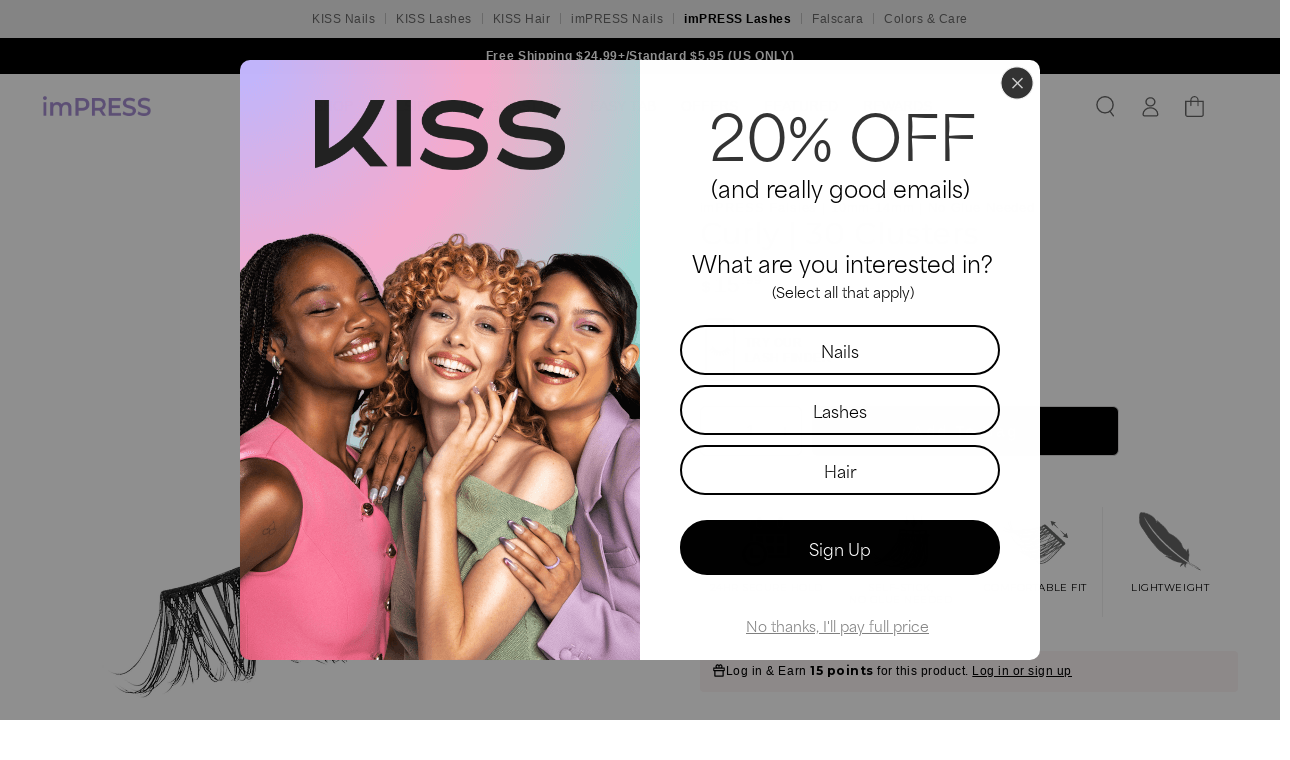

--- FILE ---
content_type: text/html; charset=utf-8
request_url: https://www.kissusa.com/products/impress-falsies-curly
body_size: 66682
content:
<!doctype html>
<html class="no-js" lang="en">
  <head>


    <meta charset="utf-8">
    <meta http-equiv="X-UA-Compatible" content="IE=edge">
    <meta name="viewport" content="width=device-width,initial-scale=1">
    <meta name="theme-color" content="">
    <link rel="canonical" href="https://www.kissusa.com/products/impress-falsies-curly">
    <link rel="preconnect" href="https://cdn.shopify.com" crossorigin>
    <link rel="preconnect" href="https://ajax.googleapis.com" crossorigin>

    
<link rel="icon" type="image/png" href="//www.kissusa.com/cdn/shop/files/kiss-favicon-black.png?crop=center&height=32&v=1766763144&width=32"><link rel="preconnect" href="https://fonts.shopifycdn.com" crossorigin><title>
      imPRESS Falsies Self Adhesive Eyelashes Refills 30 Clusters - Curly
 &ndash; KISS USA</title><meta name="description" content="Get your dream lash in a flash! Customize your own look with more ‘no glue needed’ Press On &amp;amp; GO styles. New Refill Packs come in Natural, Voluminous, Curly, &amp;amp; Wispy shapes.  30 clusters to mix and match for your ideal customized look. The No Glue Lash Extension Kit includes 30 pre-bonded lash clusters of 10mm-">
     <link rel="preload"
              as="image"
              href="files/awx8v2gwqbfo9hr9ziuk.jpg"
              imagesrcset="//www.kissusa.com/cdn/shop/files/awx8v2gwqbfo9hr9ziuk_1500x.jpg?v=1750195653 1500w,
            //www.kissusa.com/cdn/shop/files/awx8v2gwqbfo9hr9ziuk_1100x.jpg?v=1750195653 1100w,
            //www.kissusa.com/cdn/shop/files/awx8v2gwqbfo9hr9ziuk_750x.jpg?v=1750195653 750w,
            //www.kissusa.com/cdn/shop/files/awx8v2gwqbfo9hr9ziuk_535x.jpg?v=1750195653 535w,
            //www.kissusa.com/cdn/shop/files/awx8v2gwqbfo9hr9ziuk_360x.jpg?v=1750195653 360w,
            //www.kissusa.com/cdn/shop/files/awx8v2gwqbfo9hr9ziuk_165x.jpg?v=1750195653 165w"
              imagesizes="(min-width: 1600px) 0px, (min-width: 990px) calc(0vw - 10rem), (min-width: 750px) calc((100vw - 10rem) / 2), calc(100vw - 3rem)">
  




   

    

<meta property="og:site_name" content="KISS USA">
<meta property="og:url" content="https://www.kissusa.com/products/impress-falsies-curly">
<meta property="og:title" content="imPRESS Falsies Self Adhesive Eyelashes Refills 30 Clusters - Curly">
<meta property="og:type" content="product">
<meta property="og:description" content="Get your dream lash in a flash! Customize your own look with more ‘no glue needed’ Press On &amp;amp; GO styles. New Refill Packs come in Natural, Voluminous, Curly, &amp;amp; Wispy shapes.  30 clusters to mix and match for your ideal customized look. The No Glue Lash Extension Kit includes 30 pre-bonded lash clusters of 10mm-"><meta property="og:image" content="http://www.kissusa.com/cdn/shop/files/awx8v2gwqbfo9hr9ziuk.jpg?v=1750195653">
  <meta property="og:image:secure_url" content="https://www.kissusa.com/cdn/shop/files/awx8v2gwqbfo9hr9ziuk.jpg?v=1750195653">
  <meta property="og:image:width" content="2000">
  <meta property="og:image:height" content="2000"><meta property="og:price:amount" content="15.99">
  <meta property="og:price:currency" content="USD"><meta name="twitter:site" content="@kissproducts"><meta name="twitter:card" content="summary_large_image">
<meta name="twitter:title" content="imPRESS Falsies Self Adhesive Eyelashes Refills 30 Clusters - Curly">
<meta name="twitter:description" content="Get your dream lash in a flash! Customize your own look with more ‘no glue needed’ Press On &amp;amp; GO styles. New Refill Packs come in Natural, Voluminous, Curly, &amp;amp; Wispy shapes.  30 clusters to mix and match for your ideal customized look. The No Glue Lash Extension Kit includes 30 pre-bonded lash clusters of 10mm-">


    <script async crossorigin fetchpriority="high" src="/cdn/shopifycloud/importmap-polyfill/es-modules-shim.2.4.0.js"></script>
<script type="importmap">
      {
        "imports": {
          "mdl-scrollsnap": "//www.kissusa.com/cdn/shop/t/8/assets/scrollsnap.js?v=170600829773392310311758106441"
        }
      }
    </script>

    <script src="https://ajax.googleapis.com/ajax/libs/jquery/3.6.0/jquery.min.js" defer="defer"></script>
    <script src="//www.kissusa.com/cdn/shop/t/8/assets/vendor-v4.js" defer="defer"></script>
    <script src="//www.kissusa.com/cdn/shop/t/8/assets/pubsub.js?v=64530984355039965911758106440" defer="defer"></script>
    <script src="//www.kissusa.com/cdn/shop/t/8/assets/global.js?v=56162121600473181241765408833" defer="defer"></script>
    <script src="//www.kissusa.com/cdn/shop/t/8/assets/modules-basis.js?v=7117348240208911571758106438" defer="defer"></script>

    <script async src="//www.kissusa.com/cdn/shop/t/8/assets/avada-cookiebar-gcm-integration.js?v=16575048281920522271748884794"></script>

    <!-- Price Spider Code --> 
    <meta name="ps-key" content="73382-67f02568f8e104afa699cb6c">
    <meta name="ps-country" content="us">
    <meta name="ps-language" content="en">
    <script src="//cdn.pricespider.com/1/lib/ps-widget.js" async></script>
    <!-- End Price Spider Code --> 

    <!-- FigPii Asynchronous Tracking Code -->
    <script>!function(){var n=document.createElement('script');n.crossOrigin='anonymous',n.async='async',n.src='https://tracking-cdn.figpii.com/22154cd7722843d3de803408c8a617d7.js',document.head.append(n),window._fpEvent=window._fpEvent||[]}();</script>
    <!-- End FigPii Asynchronous Tracking Code -->

    <script>window.performance && window.performance.mark && window.performance.mark('shopify.content_for_header.start');</script><meta name="facebook-domain-verification" content="e3j1lqp19mqn3edvsn6aa8qb7pzpmq">
<meta id="shopify-digital-wallet" name="shopify-digital-wallet" content="/73343500573/digital_wallets/dialog">
<meta name="shopify-checkout-api-token" content="c5439c9ecf39879885408e65b22f7f95">
<meta id="in-context-paypal-metadata" data-shop-id="73343500573" data-venmo-supported="true" data-environment="production" data-locale="en_US" data-paypal-v4="true" data-currency="USD">
<link rel="alternate" type="application/json+oembed" href="https://www.kissusa.com/products/impress-falsies-curly.oembed">
<script async="async" src="/checkouts/internal/preloads.js?locale=en-US"></script>
<link rel="preconnect" href="https://shop.app" crossorigin="anonymous">
<script async="async" src="https://shop.app/checkouts/internal/preloads.js?locale=en-US&shop_id=73343500573" crossorigin="anonymous"></script>
<script id="apple-pay-shop-capabilities" type="application/json">{"shopId":73343500573,"countryCode":"US","currencyCode":"USD","merchantCapabilities":["supports3DS"],"merchantId":"gid:\/\/shopify\/Shop\/73343500573","merchantName":"KISS USA","requiredBillingContactFields":["postalAddress","email"],"requiredShippingContactFields":["postalAddress","email"],"shippingType":"shipping","supportedNetworks":["visa","masterCard","amex","discover","elo","jcb"],"total":{"type":"pending","label":"KISS USA","amount":"1.00"},"shopifyPaymentsEnabled":true,"supportsSubscriptions":true}</script>
<script id="shopify-features" type="application/json">{"accessToken":"c5439c9ecf39879885408e65b22f7f95","betas":["rich-media-storefront-analytics"],"domain":"www.kissusa.com","predictiveSearch":true,"shopId":73343500573,"locale":"en"}</script>
<script>var Shopify = Shopify || {};
Shopify.shop = "kissproductsinc.myshopify.com";
Shopify.locale = "en";
Shopify.currency = {"active":"USD","rate":"1.0"};
Shopify.country = "US";
Shopify.theme = {"name":"shopify-kiss\/main","id":146749915421,"schema_name":"Be Yours","schema_version":"8.3.3","theme_store_id":null,"role":"main"};
Shopify.theme.handle = "null";
Shopify.theme.style = {"id":null,"handle":null};
Shopify.cdnHost = "www.kissusa.com/cdn";
Shopify.routes = Shopify.routes || {};
Shopify.routes.root = "/";</script>
<script type="module">!function(o){(o.Shopify=o.Shopify||{}).modules=!0}(window);</script>
<script>!function(o){function n(){var o=[];function n(){o.push(Array.prototype.slice.apply(arguments))}return n.q=o,n}var t=o.Shopify=o.Shopify||{};t.loadFeatures=n(),t.autoloadFeatures=n()}(window);</script>
<script>
  window.ShopifyPay = window.ShopifyPay || {};
  window.ShopifyPay.apiHost = "shop.app\/pay";
  window.ShopifyPay.redirectState = null;
</script>
<script id="shop-js-analytics" type="application/json">{"pageType":"product"}</script>
<script defer="defer" async type="module" src="//www.kissusa.com/cdn/shopifycloud/shop-js/modules/v2/client.init-shop-cart-sync_C5BV16lS.en.esm.js"></script>
<script defer="defer" async type="module" src="//www.kissusa.com/cdn/shopifycloud/shop-js/modules/v2/chunk.common_CygWptCX.esm.js"></script>
<script type="module">
  await import("//www.kissusa.com/cdn/shopifycloud/shop-js/modules/v2/client.init-shop-cart-sync_C5BV16lS.en.esm.js");
await import("//www.kissusa.com/cdn/shopifycloud/shop-js/modules/v2/chunk.common_CygWptCX.esm.js");

  window.Shopify.SignInWithShop?.initShopCartSync?.({"fedCMEnabled":true,"windoidEnabled":true});

</script>
<script defer="defer" async type="module" src="//www.kissusa.com/cdn/shopifycloud/shop-js/modules/v2/client.payment-terms_CZxnsJam.en.esm.js"></script>
<script defer="defer" async type="module" src="//www.kissusa.com/cdn/shopifycloud/shop-js/modules/v2/chunk.common_CygWptCX.esm.js"></script>
<script defer="defer" async type="module" src="//www.kissusa.com/cdn/shopifycloud/shop-js/modules/v2/chunk.modal_D71HUcav.esm.js"></script>
<script type="module">
  await import("//www.kissusa.com/cdn/shopifycloud/shop-js/modules/v2/client.payment-terms_CZxnsJam.en.esm.js");
await import("//www.kissusa.com/cdn/shopifycloud/shop-js/modules/v2/chunk.common_CygWptCX.esm.js");
await import("//www.kissusa.com/cdn/shopifycloud/shop-js/modules/v2/chunk.modal_D71HUcav.esm.js");

  
</script>
<script>
  window.Shopify = window.Shopify || {};
  if (!window.Shopify.featureAssets) window.Shopify.featureAssets = {};
  window.Shopify.featureAssets['shop-js'] = {"shop-cart-sync":["modules/v2/client.shop-cart-sync_ZFArdW7E.en.esm.js","modules/v2/chunk.common_CygWptCX.esm.js"],"init-fed-cm":["modules/v2/client.init-fed-cm_CmiC4vf6.en.esm.js","modules/v2/chunk.common_CygWptCX.esm.js"],"shop-button":["modules/v2/client.shop-button_tlx5R9nI.en.esm.js","modules/v2/chunk.common_CygWptCX.esm.js"],"shop-cash-offers":["modules/v2/client.shop-cash-offers_DOA2yAJr.en.esm.js","modules/v2/chunk.common_CygWptCX.esm.js","modules/v2/chunk.modal_D71HUcav.esm.js"],"init-windoid":["modules/v2/client.init-windoid_sURxWdc1.en.esm.js","modules/v2/chunk.common_CygWptCX.esm.js"],"shop-toast-manager":["modules/v2/client.shop-toast-manager_ClPi3nE9.en.esm.js","modules/v2/chunk.common_CygWptCX.esm.js"],"init-shop-email-lookup-coordinator":["modules/v2/client.init-shop-email-lookup-coordinator_B8hsDcYM.en.esm.js","modules/v2/chunk.common_CygWptCX.esm.js"],"init-shop-cart-sync":["modules/v2/client.init-shop-cart-sync_C5BV16lS.en.esm.js","modules/v2/chunk.common_CygWptCX.esm.js"],"avatar":["modules/v2/client.avatar_BTnouDA3.en.esm.js"],"pay-button":["modules/v2/client.pay-button_FdsNuTd3.en.esm.js","modules/v2/chunk.common_CygWptCX.esm.js"],"init-customer-accounts":["modules/v2/client.init-customer-accounts_DxDtT_ad.en.esm.js","modules/v2/client.shop-login-button_C5VAVYt1.en.esm.js","modules/v2/chunk.common_CygWptCX.esm.js","modules/v2/chunk.modal_D71HUcav.esm.js"],"init-shop-for-new-customer-accounts":["modules/v2/client.init-shop-for-new-customer-accounts_ChsxoAhi.en.esm.js","modules/v2/client.shop-login-button_C5VAVYt1.en.esm.js","modules/v2/chunk.common_CygWptCX.esm.js","modules/v2/chunk.modal_D71HUcav.esm.js"],"shop-login-button":["modules/v2/client.shop-login-button_C5VAVYt1.en.esm.js","modules/v2/chunk.common_CygWptCX.esm.js","modules/v2/chunk.modal_D71HUcav.esm.js"],"init-customer-accounts-sign-up":["modules/v2/client.init-customer-accounts-sign-up_CPSyQ0Tj.en.esm.js","modules/v2/client.shop-login-button_C5VAVYt1.en.esm.js","modules/v2/chunk.common_CygWptCX.esm.js","modules/v2/chunk.modal_D71HUcav.esm.js"],"shop-follow-button":["modules/v2/client.shop-follow-button_Cva4Ekp9.en.esm.js","modules/v2/chunk.common_CygWptCX.esm.js","modules/v2/chunk.modal_D71HUcav.esm.js"],"checkout-modal":["modules/v2/client.checkout-modal_BPM8l0SH.en.esm.js","modules/v2/chunk.common_CygWptCX.esm.js","modules/v2/chunk.modal_D71HUcav.esm.js"],"lead-capture":["modules/v2/client.lead-capture_Bi8yE_yS.en.esm.js","modules/v2/chunk.common_CygWptCX.esm.js","modules/v2/chunk.modal_D71HUcav.esm.js"],"shop-login":["modules/v2/client.shop-login_D6lNrXab.en.esm.js","modules/v2/chunk.common_CygWptCX.esm.js","modules/v2/chunk.modal_D71HUcav.esm.js"],"payment-terms":["modules/v2/client.payment-terms_CZxnsJam.en.esm.js","modules/v2/chunk.common_CygWptCX.esm.js","modules/v2/chunk.modal_D71HUcav.esm.js"]};
</script>
<script>(function() {
  var isLoaded = false;
  function asyncLoad() {
    if (isLoaded) return;
    isLoaded = true;
    var urls = ["https:\/\/cdn-loyalty.yotpo.com\/loader\/NPuJvOrZ8aLLVIuTxBVg9Q.js?shop=kissproductsinc.myshopify.com","https:\/\/cdn.nfcube.com\/instafeed-c69c6d13d19df13119006e7eb5e1f77d.js?shop=kissproductsinc.myshopify.com","\/\/cdn.shopify.com\/proxy\/054f680f6e648b74956113a4fd31a4e189ca23e05fa5fd63f8a6306e47e18b6a\/app.ilovebyob.com\/static\/shopify_app\/js\/cart.js?shop=kissproductsinc.myshopify.com\u0026sp-cache-control=cHVibGljLCBtYXgtYWdlPTkwMA","\/\/cdn.shopify.com\/proxy\/4946f465c3552807fef211563235718d6f191be19481f5d088d337997746e782\/bingshoppingtool-t2app-prod.trafficmanager.net\/api\/ShopifyMT\/v1\/uet\/tracking_script?shop=kissproductsinc.myshopify.com\u0026sp-cache-control=cHVibGljLCBtYXgtYWdlPTkwMA","https:\/\/config.gorgias.chat\/bundle-loader\/01HB6FY5XXJPAH34YGM11HBAQG?source=shopify1click\u0026shop=kissproductsinc.myshopify.com","https:\/\/intg.snapchat.com\/shopify\/shopify-scevent-init.js?id=a4fb0fb2-f169-428b-9399-0f56bd0ae541\u0026shop=kissproductsinc.myshopify.com","https:\/\/static.klaviyo.com\/onsite\/js\/klaviyo.js?company_id=RQgqMt\u0026shop=kissproductsinc.myshopify.com","https:\/\/d18eg7dreypte5.cloudfront.net\/browse-abandonment\/smsbump_timer.js?shop=kissproductsinc.myshopify.com","https:\/\/cdn.9gtb.com\/loader.js?g_cvt_id=b6fbfa61-a875-44a6-a9d1-58d10c446e30\u0026shop=kissproductsinc.myshopify.com"];
    for (var i = 0; i < urls.length; i++) {
      var s = document.createElement('script');
      s.type = 'text/javascript';
      s.async = true;
      s.src = urls[i];
      var x = document.getElementsByTagName('script')[0];
      x.parentNode.insertBefore(s, x);
    }
  };
  if(window.attachEvent) {
    window.attachEvent('onload', asyncLoad);
  } else {
    window.addEventListener('load', asyncLoad, false);
  }
})();</script>
<script id="__st">var __st={"a":73343500573,"offset":-18000,"reqid":"241a8095-2a54-40c7-862b-4c9849ff4fa5-1768732781","pageurl":"www.kissusa.com\/products\/impress-falsies-curly","u":"840c00f7bfc0","p":"product","rtyp":"product","rid":8288819642653};</script>
<script>window.ShopifyPaypalV4VisibilityTracking = true;</script>
<script id="captcha-bootstrap">!function(){'use strict';const t='contact',e='account',n='new_comment',o=[[t,t],['blogs',n],['comments',n],[t,'customer']],c=[[e,'customer_login'],[e,'guest_login'],[e,'recover_customer_password'],[e,'create_customer']],r=t=>t.map((([t,e])=>`form[action*='/${t}']:not([data-nocaptcha='true']) input[name='form_type'][value='${e}']`)).join(','),a=t=>()=>t?[...document.querySelectorAll(t)].map((t=>t.form)):[];function s(){const t=[...o],e=r(t);return a(e)}const i='password',u='form_key',d=['recaptcha-v3-token','g-recaptcha-response','h-captcha-response',i],f=()=>{try{return window.sessionStorage}catch{return}},m='__shopify_v',_=t=>t.elements[u];function p(t,e,n=!1){try{const o=window.sessionStorage,c=JSON.parse(o.getItem(e)),{data:r}=function(t){const{data:e,action:n}=t;return t[m]||n?{data:e,action:n}:{data:t,action:n}}(c);for(const[e,n]of Object.entries(r))t.elements[e]&&(t.elements[e].value=n);n&&o.removeItem(e)}catch(o){console.error('form repopulation failed',{error:o})}}const l='form_type',E='cptcha';function T(t){t.dataset[E]=!0}const w=window,h=w.document,L='Shopify',v='ce_forms',y='captcha';let A=!1;((t,e)=>{const n=(g='f06e6c50-85a8-45c8-87d0-21a2b65856fe',I='https://cdn.shopify.com/shopifycloud/storefront-forms-hcaptcha/ce_storefront_forms_captcha_hcaptcha.v1.5.2.iife.js',D={infoText:'Protected by hCaptcha',privacyText:'Privacy',termsText:'Terms'},(t,e,n)=>{const o=w[L][v],c=o.bindForm;if(c)return c(t,g,e,D).then(n);var r;o.q.push([[t,g,e,D],n]),r=I,A||(h.body.append(Object.assign(h.createElement('script'),{id:'captcha-provider',async:!0,src:r})),A=!0)});var g,I,D;w[L]=w[L]||{},w[L][v]=w[L][v]||{},w[L][v].q=[],w[L][y]=w[L][y]||{},w[L][y].protect=function(t,e){n(t,void 0,e),T(t)},Object.freeze(w[L][y]),function(t,e,n,w,h,L){const[v,y,A,g]=function(t,e,n){const i=e?o:[],u=t?c:[],d=[...i,...u],f=r(d),m=r(i),_=r(d.filter((([t,e])=>n.includes(e))));return[a(f),a(m),a(_),s()]}(w,h,L),I=t=>{const e=t.target;return e instanceof HTMLFormElement?e:e&&e.form},D=t=>v().includes(t);t.addEventListener('submit',(t=>{const e=I(t);if(!e)return;const n=D(e)&&!e.dataset.hcaptchaBound&&!e.dataset.recaptchaBound,o=_(e),c=g().includes(e)&&(!o||!o.value);(n||c)&&t.preventDefault(),c&&!n&&(function(t){try{if(!f())return;!function(t){const e=f();if(!e)return;const n=_(t);if(!n)return;const o=n.value;o&&e.removeItem(o)}(t);const e=Array.from(Array(32),(()=>Math.random().toString(36)[2])).join('');!function(t,e){_(t)||t.append(Object.assign(document.createElement('input'),{type:'hidden',name:u})),t.elements[u].value=e}(t,e),function(t,e){const n=f();if(!n)return;const o=[...t.querySelectorAll(`input[type='${i}']`)].map((({name:t})=>t)),c=[...d,...o],r={};for(const[a,s]of new FormData(t).entries())c.includes(a)||(r[a]=s);n.setItem(e,JSON.stringify({[m]:1,action:t.action,data:r}))}(t,e)}catch(e){console.error('failed to persist form',e)}}(e),e.submit())}));const S=(t,e)=>{t&&!t.dataset[E]&&(n(t,e.some((e=>e===t))),T(t))};for(const o of['focusin','change'])t.addEventListener(o,(t=>{const e=I(t);D(e)&&S(e,y())}));const B=e.get('form_key'),M=e.get(l),P=B&&M;t.addEventListener('DOMContentLoaded',(()=>{const t=y();if(P)for(const e of t)e.elements[l].value===M&&p(e,B);[...new Set([...A(),...v().filter((t=>'true'===t.dataset.shopifyCaptcha))])].forEach((e=>S(e,t)))}))}(h,new URLSearchParams(w.location.search),n,t,e,['guest_login'])})(!0,!0)}();</script>
<script integrity="sha256-4kQ18oKyAcykRKYeNunJcIwy7WH5gtpwJnB7kiuLZ1E=" data-source-attribution="shopify.loadfeatures" defer="defer" src="//www.kissusa.com/cdn/shopifycloud/storefront/assets/storefront/load_feature-a0a9edcb.js" crossorigin="anonymous"></script>
<script crossorigin="anonymous" defer="defer" src="//www.kissusa.com/cdn/shopifycloud/storefront/assets/shopify_pay/storefront-65b4c6d7.js?v=20250812"></script>
<script data-source-attribution="shopify.dynamic_checkout.dynamic.init">var Shopify=Shopify||{};Shopify.PaymentButton=Shopify.PaymentButton||{isStorefrontPortableWallets:!0,init:function(){window.Shopify.PaymentButton.init=function(){};var t=document.createElement("script");t.src="https://www.kissusa.com/cdn/shopifycloud/portable-wallets/latest/portable-wallets.en.js",t.type="module",document.head.appendChild(t)}};
</script>
<script data-source-attribution="shopify.dynamic_checkout.buyer_consent">
  function portableWalletsHideBuyerConsent(e){var t=document.getElementById("shopify-buyer-consent"),n=document.getElementById("shopify-subscription-policy-button");t&&n&&(t.classList.add("hidden"),t.setAttribute("aria-hidden","true"),n.removeEventListener("click",e))}function portableWalletsShowBuyerConsent(e){var t=document.getElementById("shopify-buyer-consent"),n=document.getElementById("shopify-subscription-policy-button");t&&n&&(t.classList.remove("hidden"),t.removeAttribute("aria-hidden"),n.addEventListener("click",e))}window.Shopify?.PaymentButton&&(window.Shopify.PaymentButton.hideBuyerConsent=portableWalletsHideBuyerConsent,window.Shopify.PaymentButton.showBuyerConsent=portableWalletsShowBuyerConsent);
</script>
<script data-source-attribution="shopify.dynamic_checkout.cart.bootstrap">document.addEventListener("DOMContentLoaded",(function(){function t(){return document.querySelector("shopify-accelerated-checkout-cart, shopify-accelerated-checkout")}if(t())Shopify.PaymentButton.init();else{new MutationObserver((function(e,n){t()&&(Shopify.PaymentButton.init(),n.disconnect())})).observe(document.body,{childList:!0,subtree:!0})}}));
</script>
<link id="shopify-accelerated-checkout-styles" rel="stylesheet" media="screen" href="https://www.kissusa.com/cdn/shopifycloud/portable-wallets/latest/accelerated-checkout-backwards-compat.css" crossorigin="anonymous">
<style id="shopify-accelerated-checkout-cart">
        #shopify-buyer-consent {
  margin-top: 1em;
  display: inline-block;
  width: 100%;
}

#shopify-buyer-consent.hidden {
  display: none;
}

#shopify-subscription-policy-button {
  background: none;
  border: none;
  padding: 0;
  text-decoration: underline;
  font-size: inherit;
  cursor: pointer;
}

#shopify-subscription-policy-button::before {
  box-shadow: none;
}

      </style>
<script id="sections-script" data-sections="header,kiss-division-footer" defer="defer" src="//www.kissusa.com/cdn/shop/t/8/compiled_assets/scripts.js?v=87155"></script>
<script>window.performance && window.performance.mark && window.performance.mark('shopify.content_for_header.end');</script>
<style data-shopify>@font-face {
  font-family: Montserrat;
  font-weight: 400;
  font-style: normal;
  font-display: swap;
  src: url("//www.kissusa.com/cdn/fonts/montserrat/montserrat_n4.81949fa0ac9fd2021e16436151e8eaa539321637.woff2") format("woff2"),
       url("//www.kissusa.com/cdn/fonts/montserrat/montserrat_n4.a6c632ca7b62da89c3594789ba828388aac693fe.woff") format("woff");
}

  @font-face {
  font-family: Montserrat;
  font-weight: 600;
  font-style: normal;
  font-display: swap;
  src: url("//www.kissusa.com/cdn/fonts/montserrat/montserrat_n6.1326b3e84230700ef15b3a29fb520639977513e0.woff2") format("woff2"),
       url("//www.kissusa.com/cdn/fonts/montserrat/montserrat_n6.652f051080eb14192330daceed8cd53dfdc5ead9.woff") format("woff");
}

  @font-face {
  font-family: Montserrat;
  font-weight: 400;
  font-style: italic;
  font-display: swap;
  src: url("//www.kissusa.com/cdn/fonts/montserrat/montserrat_i4.5a4ea298b4789e064f62a29aafc18d41f09ae59b.woff2") format("woff2"),
       url("//www.kissusa.com/cdn/fonts/montserrat/montserrat_i4.072b5869c5e0ed5b9d2021e4c2af132e16681ad2.woff") format("woff");
}

  @font-face {
  font-family: Montserrat;
  font-weight: 600;
  font-style: italic;
  font-display: swap;
  src: url("//www.kissusa.com/cdn/fonts/montserrat/montserrat_i6.e90155dd2f004112a61c0322d66d1f59dadfa84b.woff2") format("woff2"),
       url("//www.kissusa.com/cdn/fonts/montserrat/montserrat_i6.41470518d8e9d7f1bcdd29a447c2397e5393943f.woff") format("woff");
}

  @font-face {
  font-family: Montserrat;
  font-weight: 400;
  font-style: normal;
  font-display: swap;
  src: url("//www.kissusa.com/cdn/fonts/montserrat/montserrat_n4.81949fa0ac9fd2021e16436151e8eaa539321637.woff2") format("woff2"),
       url("//www.kissusa.com/cdn/fonts/montserrat/montserrat_n4.a6c632ca7b62da89c3594789ba828388aac693fe.woff") format("woff");
}

  @font-face {
  font-family: Montserrat;
  font-weight: 600;
  font-style: normal;
  font-display: swap;
  src: url("//www.kissusa.com/cdn/fonts/montserrat/montserrat_n6.1326b3e84230700ef15b3a29fb520639977513e0.woff2") format("woff2"),
       url("//www.kissusa.com/cdn/fonts/montserrat/montserrat_n6.652f051080eb14192330daceed8cd53dfdc5ead9.woff") format("woff");
}

  @font-face {
  font-family: Montserrat;
  font-weight: 500;
  font-style: normal;
  font-display: swap;
  src: url("//www.kissusa.com/cdn/fonts/montserrat/montserrat_n5.07ef3781d9c78c8b93c98419da7ad4fbeebb6635.woff2") format("woff2"),
       url("//www.kissusa.com/cdn/fonts/montserrat/montserrat_n5.adf9b4bd8b0e4f55a0b203cdd84512667e0d5e4d.woff") format("woff");
}
 
  @font-face {
  font-family: Montserrat;
  font-weight: 500;
  font-style: italic;
  font-display: swap;
  src: url("//www.kissusa.com/cdn/fonts/montserrat/montserrat_i5.d3a783eb0cc26f2fda1e99d1dfec3ebaea1dc164.woff2") format("woff2"),
       url("//www.kissusa.com/cdn/fonts/montserrat/montserrat_i5.76d414ea3d56bb79ef992a9c62dce2e9063bc062.woff") format("woff");
}

  @font-face {
  font-family: Montserrat;
  font-weight: 700;
  font-style: normal;
  font-display: swap;
  src: url("//www.kissusa.com/cdn/fonts/montserrat/montserrat_n7.3c434e22befd5c18a6b4afadb1e3d77c128c7939.woff2") format("woff2"),
       url("//www.kissusa.com/cdn/fonts/montserrat/montserrat_n7.5d9fa6e2cae713c8fb539a9876489d86207fe957.woff") format("woff");
}
 
  @font-face {
  font-family: Montserrat;
  font-weight: 500;
  font-style: italic;
  font-display: swap;
  src: url("//www.kissusa.com/cdn/fonts/montserrat/montserrat_i5.d3a783eb0cc26f2fda1e99d1dfec3ebaea1dc164.woff2") format("woff2"),
       url("//www.kissusa.com/cdn/fonts/montserrat/montserrat_i5.76d414ea3d56bb79ef992a9c62dce2e9063bc062.woff") format("woff");
}


  :root {
    /* --font-body-family: Montserrat, sans-serif; */
    --font-body-family: Arial;
    --font-body-style: normal;
    --font-body-weight: 400;

    --font-heading-family: Montserrat, sans-serif;
    --font-heading-style: normal;
    --font-heading-weight: 400;

    --font-body-scale: 0.85;
    --font-heading-scale: 1.1764705882352942;

    /* --font-navigation-family: var(--font-heading-family); */
    --font-navigation-family: var(--font-body-family);
    --font-navigation-size: 14px;
    --font-navigation-weight: var(--font-heading-weight);
    --font-button-family: var(--font-body-family);
    --font-button-size: 12px;
    --font-button-baseline: 0rem;
    --font-price-family: var(--font-body-family);
    --font-price-scale: var(--font-body-scale);

    --color-base-text: 0, 0, 0;
    --color-base-background: 255, 255, 255;
    --color-base-solid-button-labels: 0, 0, 0;
    --color-base-brand-color: #9e0918;
    --color-base-outline-button-labels: 0, 0, 0;
    --color-base-accent: 255, 255, 255;
    --color-base-heading: 0, 0, 0;
    --color-base-border: 234, 234, 234;
    --color-placeholder: 243, 243, 243;
    --color-overlay: 33, 35, 38;
    --color-keyboard-focus: 135, 173, 245;
    --color-shadow: 168, 232, 226;
    --shadow-opacity: 1;

    --color-background-dark: 235, 235, 235;
    --color-price: #000000;
    --color-sale-price: #9e0918;
    --color-sale-badge-background: #d72c0d;
    --color-reviews: #333333;
    --color-critical: #d72c0d;
    --color-success: #008060;
    --color-highlight: 255, 181, 3;

    --payment-terms-background-color: #ffffff;
    --page-width: 160rem;
    --page-width-margin: 0rem;

    --card-color-scheme: var(--color-placeholder);
    --card-text-alignment: left;
    --card-flex-alignment: flex-left;
    --card-image-padding: 0px;
    --card-border-width: 0px;
    --card-radius: 0px;
    --card-shadow-horizontal-offset: 0px;
    --card-shadow-vertical-offset: 0px;
    
    --button-radius: 6px;
    --button-border-width: 1px;
    --button-shadow-horizontal-offset: 0px;
    --button-shadow-vertical-offset: 0px;

    --spacing-sections-desktop: 0px;
    --spacing-sections-mobile: 0px;

    --gradient-free-ship-progress: linear-gradient(325deg,#F9423A 0,#F1E04D 100%);
    --gradient-free-ship-complete: linear-gradient(325deg, #049cff 0, #35ee7a 100%);

    --plabel-price-tag-color: #000000;
    --plabel-price-tag-background: #d1d5db;
    --plabel-price-tag-height: 2.5rem;

    --swatch-outline-color: #f4f6f8;
  }

  *,
  *::before,
  *::after {
    box-sizing: inherit;
  }

  html {
    box-sizing: border-box;
    font-size: calc(var(--font-body-scale) * 62.5%);
    height: 100%;
  }

  body {
    min-height: 100%;
    margin: 0;
    font-size: 1.5rem;
    letter-spacing: 0.06rem;
    line-height: calc(1 + 0.8 / var(--font-body-scale));
    font-family: var(--font-body-family);
    font-style: var(--font-body-style);
    font-weight: var(--font-body-weight);
  }

  @media screen and (min-width: 750px) {
    body {
      font-size: 1.6rem;
    }
  }</style><link href="//www.kissusa.com/cdn/shop/t/8/assets/base.css?v=156566851169554094711758106428" rel="stylesheet" type="text/css" media="all" /><link rel="preload" as="font" href="//www.kissusa.com/cdn/fonts/montserrat/montserrat_n4.81949fa0ac9fd2021e16436151e8eaa539321637.woff2" type="font/woff2" crossorigin><link rel="preload" as="font" href="//www.kissusa.com/cdn/fonts/montserrat/montserrat_n4.81949fa0ac9fd2021e16436151e8eaa539321637.woff2" type="font/woff2" crossorigin><link href="//www.kissusa.com/cdn/shop/t/8/assets/arial.woff2?v=152442789801594439451750770310" as="font" type="font/woff2" crossorigin="anonymous" rel="preload">
<link rel="stylesheet" href="//www.kissusa.com/cdn/shop/t/8/assets/component-predictive-search.css?v=175345342455116033721707233889" media="print" onload="this.media='all'"><link rel="stylesheet" href="//www.kissusa.com/cdn/shop/t/8/assets/component-quick-view.css?v=143521004792761565311758106433" media="print" onload="this.media='all'"><link rel="stylesheet" href="//www.kissusa.com/cdn/shop/t/8/assets/component-color-swatches.css?v=23315776533058834191758106431" media="print" onload="this.media='all'"><script>
    document.documentElement.classList.replace('no-js', 'js');
  
    window.theme = window.theme || {};

    theme.routes = {
      root_url: '/',
      cart_url: '/cart',
      cart_add_url: '/cart/add',
      cart_change_url: '/cart/change',
      cart_update_url: '/cart/update',
      search_url: '/search',
      predictive_search_url: '/search/suggest'
    };

    theme.cartStrings = {
      error: `There was an error while updating your cart. Please try again.`,
      quantityError: `You can only add [quantity] of this item to your cart.`
    };

    theme.variantStrings = {
      addToCart: `Add To Bag`,
      soldOut: `Sold out`,
      unavailable: `Unavailable`,
      preOrder: `Pre-order`
    };

    theme.accessibilityStrings = {
      imageAvailable: `Image [index] is now available in gallery view`,
      shareSuccess: `Link copied to clipboard!`,
    fillInAllLineItemPropertyRequiredFields: `Please fill in all required fields`
    }

    theme.dateStrings = {
      d: `D`,
      day: `Day`,
      days: `Days`,
      hour: `Hour`,
      hours: `Hours`,
      minute: `Min`,
      minutes: `Mins`,
      second: `Sec`,
      seconds: `Secs`
    };theme.shopSettings = {
      moneyFormat: "${{amount}}",
      isoCode: "USD",
      cartDrawer: true,
      currencyCode: false
    };

  theme.settings = {
    themeName: 'Be Yours',
    themeVersion: '8.3.3',
    agencyId: ''
  };

  /*! (c) Andrea Giammarchi @webreflection ISC */
  !function(){"use strict";var e=function(e,t){var n=function(e){for(var t=0,n=e.length;t<n;t++)r(e[t])},r=function(e){var t=e.target,n=e.attributeName,r=e.oldValue;t.attributeChangedCallback(n,r,t.getAttribute(n))};return function(o,a){var l=o.constructor.observedAttributes;return l&&e(a).then((function(){new t(n).observe(o,{attributes:!0,attributeOldValue:!0,attributeFilter:l});for(var e=0,a=l.length;e<a;e++)o.hasAttribute(l[e])&&r({target:o,attributeName:l[e],oldValue:null})})),o}};function t(e,t){(null==t||t>e.length)&&(t=e.length);for(var n=0,r=new Array(t);n<t;n++)r[n]=e[n];return r}function n(e,n){var r="undefined"!=typeof Symbol&&e[Symbol.iterator]||e["@@iterator"];if(!r){if(Array.isArray(e)||(r=function(e,n){if(e){if("string"==typeof e)return t(e,n);var r=Object.prototype.toString.call(e).slice(8,-1);return"Object"===r&&e.constructor&&(r=e.constructor.name),"Map"===r||"Set"===r?Array.from(e):"Arguments"===r||/^(?:Ui|I)nt(?:8|16|32)(?:Clamped)?Array$/.test(r)?t(e,n):void 0}}(e))||n&&e&&"number"==typeof e.length){r&&(e=r);var o=0,a=function(){};return{s:a,n:function(){return o>=e.length?{done:!0}:{done:!1,value:e[o++]}},e:function(e){throw e},f:a}}throw new TypeError("Invalid attempt to iterate non-iterable instance.\nIn order to be iterable, non-array objects must have a [Symbol.iterator]() method.")}var l,i=!0,u=!1;return{s:function(){r=r.call(e)},n:function(){var e=r.next();return i=e.done,e},e:function(e){u=!0,l=e},f:function(){try{i||null==r.return||r.return()}finally{if(u)throw l}}}}
  /*! (c) Andrea Giammarchi - ISC */var r=!0,o=!1,a="querySelectorAll",l="querySelectorAll",i=self,u=i.document,c=i.Element,s=i.MutationObserver,f=i.Set,d=i.WeakMap,h=function(e){return l in e},v=[].filter,g=function(e){var t=new d,i=function(n,r){var o;if(r)for(var a,l=function(e){return e.matches||e.webkitMatchesSelector||e.msMatchesSelector}(n),i=0,u=p.length;i<u;i++)l.call(n,a=p[i])&&(t.has(n)||t.set(n,new f),(o=t.get(n)).has(a)||(o.add(a),e.handle(n,r,a)));else t.has(n)&&(o=t.get(n),t.delete(n),o.forEach((function(t){e.handle(n,r,t)})))},g=function(e){for(var t=!(arguments.length>1&&void 0!==arguments[1])||arguments[1],n=0,r=e.length;n<r;n++)i(e[n],t)},p=e.query,y=e.root||u,m=function(e){var t=arguments.length>1&&void 0!==arguments[1]?arguments[1]:document,l=arguments.length>2&&void 0!==arguments[2]?arguments[2]:MutationObserver,i=arguments.length>3&&void 0!==arguments[3]?arguments[3]:["*"],u=function t(o,l,i,u,c,s){var f,d=n(o);try{for(d.s();!(f=d.n()).done;){var h=f.value;(s||a in h)&&(c?i.has(h)||(i.add(h),u.delete(h),e(h,c)):u.has(h)||(u.add(h),i.delete(h),e(h,c)),s||t(h[a](l),l,i,u,c,r))}}catch(e){d.e(e)}finally{d.f()}},c=new l((function(e){if(i.length){var t,a=i.join(","),l=new Set,c=new Set,s=n(e);try{for(s.s();!(t=s.n()).done;){var f=t.value,d=f.addedNodes,h=f.removedNodes;u(h,a,l,c,o,o),u(d,a,l,c,r,o)}}catch(e){s.e(e)}finally{s.f()}}})),s=c.observe;return(c.observe=function(e){return s.call(c,e,{subtree:r,childList:r})})(t),c}(i,y,s,p),b=c.prototype.attachShadow;return b&&(c.prototype.attachShadow=function(e){var t=b.call(this,e);return m.observe(t),t}),p.length&&g(y[l](p)),{drop:function(e){for(var n=0,r=e.length;n<r;n++)t.delete(e[n])},flush:function(){for(var e=m.takeRecords(),t=0,n=e.length;t<n;t++)g(v.call(e[t].removedNodes,h),!1),g(v.call(e[t].addedNodes,h),!0)},observer:m,parse:g}},p=self,y=p.document,m=p.Map,b=p.MutationObserver,w=p.Object,E=p.Set,S=p.WeakMap,A=p.Element,M=p.HTMLElement,O=p.Node,N=p.Error,C=p.TypeError,T=p.Reflect,q=w.defineProperty,I=w.keys,D=w.getOwnPropertyNames,L=w.setPrototypeOf,P=!self.customElements,k=function(e){for(var t=I(e),n=[],r=t.length,o=0;o<r;o++)n[o]=e[t[o]],delete e[t[o]];return function(){for(var o=0;o<r;o++)e[t[o]]=n[o]}};if(P){var x=function(){var e=this.constructor;if(!$.has(e))throw new C("Illegal constructor");var t=$.get(e);if(W)return z(W,t);var n=H.call(y,t);return z(L(n,e.prototype),t)},H=y.createElement,$=new m,_=new m,j=new m,R=new m,V=[],U=g({query:V,handle:function(e,t,n){var r=j.get(n);if(t&&!r.isPrototypeOf(e)){var o=k(e);W=L(e,r);try{new r.constructor}finally{W=null,o()}}var a="".concat(t?"":"dis","connectedCallback");a in r&&e[a]()}}).parse,W=null,F=function(e){if(!_.has(e)){var t,n=new Promise((function(e){t=e}));_.set(e,{$:n,_:t})}return _.get(e).$},z=e(F,b);q(self,"customElements",{configurable:!0,value:{define:function(e,t){if(R.has(e))throw new N('the name "'.concat(e,'" has already been used with this registry'));$.set(t,e),j.set(e,t.prototype),R.set(e,t),V.push(e),F(e).then((function(){U(y.querySelectorAll(e))})),_.get(e)._(t)},get:function(e){return R.get(e)},whenDefined:F}}),q(x.prototype=M.prototype,"constructor",{value:x}),q(self,"HTMLElement",{configurable:!0,value:x}),q(y,"createElement",{configurable:!0,value:function(e,t){var n=t&&t.is,r=n?R.get(n):R.get(e);return r?new r:H.call(y,e)}}),"isConnected"in O.prototype||q(O.prototype,"isConnected",{configurable:!0,get:function(){return!(this.ownerDocument.compareDocumentPosition(this)&this.DOCUMENT_POSITION_DISCONNECTED)}})}else if(P=!self.customElements.get("extends-li"))try{var B=function e(){return self.Reflect.construct(HTMLLIElement,[],e)};B.prototype=HTMLLIElement.prototype;var G="extends-li";self.customElements.define("extends-li",B,{extends:"li"}),P=y.createElement("li",{is:G}).outerHTML.indexOf(G)<0;var J=self.customElements,K=J.get,Q=J.whenDefined;q(self.customElements,"whenDefined",{configurable:!0,value:function(e){var t=this;return Q.call(this,e).then((function(n){return n||K.call(t,e)}))}})}catch(e){}if(P){var X=function(e){var t=ae.get(e);ve(t.querySelectorAll(this),e.isConnected)},Y=self.customElements,Z=y.createElement,ee=Y.define,te=Y.get,ne=Y.upgrade,re=T||{construct:function(e){return e.call(this)}},oe=re.construct,ae=new S,le=new E,ie=new m,ue=new m,ce=new m,se=new m,fe=[],de=[],he=function(e){return se.get(e)||te.call(Y,e)},ve=g({query:de,handle:function(e,t,n){var r=ce.get(n);if(t&&!r.isPrototypeOf(e)){var o=k(e);be=L(e,r);try{new r.constructor}finally{be=null,o()}}var a="".concat(t?"":"dis","connectedCallback");a in r&&e[a]()}}).parse,ge=g({query:fe,handle:function(e,t){ae.has(e)&&(t?le.add(e):le.delete(e),de.length&&X.call(de,e))}}).parse,pe=A.prototype.attachShadow;pe&&(A.prototype.attachShadow=function(e){var t=pe.call(this,e);return ae.set(this,t),t});var ye=function(e){if(!ue.has(e)){var t,n=new Promise((function(e){t=e}));ue.set(e,{$:n,_:t})}return ue.get(e).$},me=e(ye,b),be=null;D(self).filter((function(e){return/^HTML.*Element$/.test(e)})).forEach((function(e){var t=self[e];function n(){var e=this.constructor;if(!ie.has(e))throw new C("Illegal constructor");var n=ie.get(e),r=n.is,o=n.tag;if(r){if(be)return me(be,r);var a=Z.call(y,o);return a.setAttribute("is",r),me(L(a,e.prototype),r)}return oe.call(this,t,[],e)}q(n.prototype=t.prototype,"constructor",{value:n}),q(self,e,{value:n})})),q(y,"createElement",{configurable:!0,value:function(e,t){var n=t&&t.is;if(n){var r=se.get(n);if(r&&ie.get(r).tag===e)return new r}var o=Z.call(y,e);return n&&o.setAttribute("is",n),o}}),q(Y,"get",{configurable:!0,value:he}),q(Y,"whenDefined",{configurable:!0,value:ye}),q(Y,"upgrade",{configurable:!0,value:function(e){var t=e.getAttribute("is");if(t){var n=se.get(t);if(n)return void me(L(e,n.prototype),t)}ne.call(Y,e)}}),q(Y,"define",{configurable:!0,value:function(e,t,n){if(he(e))throw new N("'".concat(e,"' has already been defined as a custom element"));var r,o=n&&n.extends;ie.set(t,o?{is:e,tag:o}:{is:"",tag:e}),o?(r="".concat(o,'[is="').concat(e,'"]'),ce.set(r,t.prototype),se.set(e,t),de.push(r)):(ee.apply(Y,arguments),fe.push(r=e)),ye(e).then((function(){o?(ve(y.querySelectorAll(r)),le.forEach(X,[r])):ge(y.querySelectorAll(r))})),ue.get(e)._(t)}})}}();
</script>

    
    
    
    
    
    
    
  
    <link href="" rel="stylesheet" type="text/css" media="all" />
    <script>
      document.documentElement.className = document.documentElement.className.replace('no-js', 'js');
    </script>

    <link href="//www.kissusa.com/cdn/shop/t/8/assets/kdo-shared-styles.css?v=98554574377902402851758919343" rel="stylesheet" type="text/css" media="all" />
<link href="//www.kissusa.com/cdn/shop/t/8/assets/kdo-ctas.css?v=169475687377696584691758831549" rel="stylesheet" type="text/css" media="all" />
<link href="//www.kissusa.com/cdn/shop/t/8/assets/kdo-popup.css?v=122776037349312798901697136995" rel="stylesheet" type="text/css" media="all" />

<script src="//www.kissusa.com/cdn/shop/t/8/assets/kdo-popup.js?v=74111668052575404521723738074" type="text/javascript" defer="true" ></script>

    

    

      

      
        
      


    <!-- Bazar Gallery Script Start -->
    <script>
      var CRL8_SITENAME = 'kiss-ghjx9e'; !function(){var e=window.crl8=window.crl8||{},n=!1,i=[];e.ready=function(e){n?e():i.push(e)},e.pixel=e.pixel||function(){e.pixel.q.push(arguments)},e.pixel.q=e.pixel.q||[];var t=window.document,o=t.createElement("script"),c=e.debug||-1!==t.location.search.indexOf("crl8-debug=true")?"js":"min.js";o.async=!0,o.src=t.location.protocol+"//edge.curalate.com/sites/"+CRL8_SITENAME+"/site/latest/site."+c,o.onload=function(){n=!0,i.forEach(function(e){e()})};var r=t.getElementsByTagName("script")[0];r.parentNode.insertBefore(o,r.nextSibling)}();
    </script>
    <!-- Bazar Gallery Script Ends -->
    

    <!-- Begin: Northbeam metadata info -->
    <script>
      localStorage.setItem('nb__region_code', "US");
      localStorage.setItem('nb__currency_code', "USD");
    </script>
    <!-- End: Northbeam metadata info -->
    <!-- Begin: Northbeam pixel -->
    <script>(function(){var r;(n=r=r||{}).A="identify",n.B="trackPageView",n.C="fireEmailCaptureEvent",n.D="fireCustomGoal",n.E="firePurchaseEvent";var n="//j.northbeam.io/ota-sp/29b6bcfd-6396-459d-ab5a-589aea4d0bc3.js";function t(n){for(var e=[],r=1;r<arguments.length;r++)e[r-1]=arguments[r];a.push({fnName:n,args:e})}var a=[],e=((e={_q:a})[r.A]=function(n,e){return t(r.A,n,e)},e[r.B]=function(){return t(r.B)},e[r.C]=function(n,e){return t(r.C,n,e)},e[r.D]=function(n,e){return t(r.D,n,e)},e[r.E]=function(n){return t(r.E,n)},window.Northbeam=e,document.createElement("script"));e.async=!0,e.src=n,document.head.appendChild(e);})()</script>
    <!-- End: Northbeam pixel -->

    <!--START Digioh Low Impact Javascript-->
    <script async type='text/javascript' src='https://www.lightboxcdn.com/vendor/cfd9a216-7402-4913-9027-1d9a9c7ba47c/lightbox_speed.js'></script>
    <!--END Digioh Low Impact Javascript--> 

    

    <!-- Snap Pixel Code --> 
    
      <script type="text/javascript">
        (function(e, t, n) {
          if (e.snaptr) return;
          var a = e.snaptr = function() {
            a.handleRequest ? a.handleRequest.apply(a, arguments) : a.queue.push(arguments);
          };
          a.queue = [];
          var s = "script", r = t.createElement(s);
          r.async = !0;
          r.src = n;
          var u = t.getElementsByTagName(s)[0];
          u.parentNode.insertBefore(r, u);
        })(window, document, "https://sc-static.net/scevent.min.js");
      
        snaptr("init", "a4fb0fb2-f169-428b-9399-0f56bd0ae541", { user_email: "d41d8cd98f00b204e9800998ecf8427e" });
        snaptr("track", "PAGE_VIEW");
      </script>  
    <!-- End Snap Pixel Code -->

    <!-- Clarity Code --> 
    <script type="text/javascript">
      (function(c,l,a,r,i,t,y){
          c[a]=c[a]||function(){(c[a].q=c[a].q||[]).push(arguments)};
          t=l.createElement(r);t.async=1;t.src="https://www.clarity.ms/tag/"+i;
          y=l.getElementsByTagName(r)[0];y.parentNode.insertBefore(t,y);
      })(window, document, "clarity", "script", "qprsvryhbn");
    </script>
    <!-- End Clarity Code --> 

      <script 
        src="//www.kissusa.com/cdn/shop/t/8/assets/kiss-accordion-plusminus.js?v=132563275960823712031766760628" 
        defer>
      </script>

  <!-- BEGIN app block: shopify://apps/yotpo-loyalty-rewards/blocks/loader-app-embed-block/2f9660df-5018-4e02-9868-ee1fb88d6ccd -->
    <script src="https://cdn-widgetsrepository.yotpo.com/v1/loader/NPuJvOrZ8aLLVIuTxBVg9Q" async></script>




<!-- END app block --><!-- BEGIN app block: shopify://apps/mntn/blocks/tracking-pixel/d40b5b2f-bf84-4a06-b576-832ad24a8652 -->
<!-- MNTN Tracking Pixel Start -->
<script id="mntn_tracking_pixel" type="text/javascript">
const isUSShopper = window.Shopify  && window.Shopify.country === "US";

if (!window.Shopify || isUSShopper) {
	(function(){"use strict";var e=null,b="4.0.0",
	n="44888",
	additional="term=value",
	t,r,i;try{t=top.document.referer!==""?encodeURIComponent(top.document.referrer.substring(0,2048)):""}catch(o){t=document.referrer!==null?document.referrer.toString().substring(0,2048):""}try{r=window&&window.top&&document.location&&window.top.location===document.location?document.location:window&&window.top&&window.top.location&&""!==window.top.location?window.top.location:document.location}catch(u){r=document.location}try{i=parent.location.href!==""?encodeURIComponent(parent.location.href.toString().substring(0,2048)):""}catch(a){try{i=r!==null?encodeURIComponent(r.toString().substring(0,2048)):""}catch(f){i=""}}var l,c=document.createElement("script"),h=null,p=document.getElementsByTagName("script"),d=Number(p.length)-1,v=document.getElementsByTagName("script")[d];if(typeof l==="undefined"){l=Math.floor(Math.random()*1e17)}h="dx.mountain.com/spx?"+"dxver="+b+"&shaid="+n+"&tdr="+t+"&plh="+i+"&cb="+l+additional;c.type="text/javascript";c.src=("https:"===document.location.protocol?"https://":"http://")+h;v.parentNode.insertBefore(c,v)})()
}
</script>
<!-- MNTN Tracking Pixel End -->

<!-- MNTN DataLayer Start -->

    <script id="mntn_datalayer" type="text/javascript" async>
        let mntn_product_name = "imPRESS Falsies Self Adhesive Eyelashes Refills 30 Clusters - Curly";
        let mntn_product_price = "$15.99";
        let mntn_product_image = "\/\/www.kissusa.com\/cdn\/shop\/files\/awx8v2gwqbfo9hr9ziuk.jpg?v=1750195653";
        let mntn_product_sku = 8288819642653;
        let mntn_product_in_stock = true;
        let mntn_product_data = {"id":8288819642653,"title":"imPRESS Falsies Self Adhesive Eyelashes Refills 30 Clusters - Curly","handle":"impress-falsies-curly","description":"\u003cp\u003eGet your dream lash in a flash! Customize your own look with more ‘no glue needed’ Press On \u0026amp; GO styles. New Refill Packs come in Natural, Voluminous, Curly, \u0026amp; Wispy shapes.  30 clusters to mix and match for your ideal customized look.\u003c\/p\u003e\u003cul\u003e\n\u003cli\u003eThe No Glue Lash Extension Kit includes 30 pre-bonded lash clusters  of 10mm-14mm light glam volume lashes; applicator sold separately\u003c\/li\u003e\n\u003cli\u003eThe one-step NO GLUE false eyelashes with exclusive self-stick technology that adheres instantly \u0026amp; lasts for up to 24 hours\u003c\/li\u003e\n\u003cli\u003eClusters of false eyelashes you place under your real lashes, so the bands are invisible \u0026amp; the look is seamless\u003c\/li\u003e\n\u003cli\u003eCreate a flawless lash look with our other imPRESS Falsie styles, sold separately in sets of 12, 20, 30, \u0026amp; 50 lash clusters\u003c\/li\u003e\n\u003cli\u003eFast, mistake-proof application \u0026amp; easy removal leaves no residue with no damage to natural lashes\u003c\/li\u003e\n\u003cli\u003e30 Press On Lashes\u003c\/li\u003e\n\u003cli\u003eThe No Glue Lash Extension Kit\u003c\/li\u003e\n\u003c\/ul\u003e","published_at":"2023-05-04T14:39:35-04:00","created_at":"2023-05-04T14:39:35-04:00","vendor":"imPRESS","type":"Physical Products","tags":["Any Occasion","Basic","Beginner","Casual Hangout","Expert","Flip Shop","Lashes","No-Glue Lashes","Skilled","Weekend Only"],"price":1599,"price_min":1599,"price_max":1599,"available":true,"price_varies":false,"compare_at_price":null,"compare_at_price_min":0,"compare_at_price_max":0,"compare_at_price_varies":false,"variants":[{"id":44883097747741,"title":"Default Title","option1":"Default Title","option2":null,"option3":null,"sku":"ILM02","requires_shipping":true,"taxable":true,"featured_image":{"id":58432254148893,"product_id":8288819642653,"position":1,"created_at":"2024-08-15T10:57:30-04:00","updated_at":"2025-06-17T17:27:33-04:00","alt":null,"width":2000,"height":2000,"src":"\/\/www.kissusa.com\/cdn\/shop\/files\/awx8v2gwqbfo9hr9ziuk.jpg?v=1750195653","variant_ids":[44883097747741]},"available":true,"name":"imPRESS Falsies Self Adhesive Eyelashes Refills 30 Clusters - Curly","public_title":null,"options":["Default Title"],"price":1599,"weight":45,"compare_at_price":null,"inventory_management":"shopify","barcode":"731509883862","featured_media":{"alt":null,"id":51011320119581,"position":1,"preview_image":{"aspect_ratio":1.0,"height":2000,"width":2000,"src":"\/\/www.kissusa.com\/cdn\/shop\/files\/awx8v2gwqbfo9hr9ziuk.jpg?v=1750195653"}},"requires_selling_plan":false,"selling_plan_allocations":[{"price_adjustments":[{"position":1,"price":1279}],"price":1279,"compare_at_price":1599,"per_delivery_price":1279,"selling_plan_id":7035781405,"selling_plan_group_id":"452315ae80b89d6ce3638f42d9de8ed1933ca361"},{"price_adjustments":[{"position":1,"price":1279}],"price":1279,"compare_at_price":1599,"per_delivery_price":1279,"selling_plan_id":7035814173,"selling_plan_group_id":"452315ae80b89d6ce3638f42d9de8ed1933ca361"},{"price_adjustments":[{"position":1,"price":1279}],"price":1279,"compare_at_price":1599,"per_delivery_price":1279,"selling_plan_id":7035846941,"selling_plan_group_id":"452315ae80b89d6ce3638f42d9de8ed1933ca361"}],"quantity_rule":{"min":1,"max":null,"increment":1}}],"images":["\/\/www.kissusa.com\/cdn\/shop\/files\/awx8v2gwqbfo9hr9ziuk.jpg?v=1750195653","\/\/www.kissusa.com\/cdn\/shop\/files\/xrx0bkkzim65hbr0xulm.jpg?v=1750195653","\/\/www.kissusa.com\/cdn\/shop\/files\/xp2rgnrzb89mxe2is6kk.jpg?v=1750195653","\/\/www.kissusa.com\/cdn\/shop\/files\/bwisd7umyf0nut0trdmm.jpg?v=1750195653","\/\/www.kissusa.com\/cdn\/shop\/files\/s2wxohgwemymepuvil5l.jpg?v=1750195653","\/\/www.kissusa.com\/cdn\/shop\/files\/rpchzb8uqsfuuk7kseqe.jpg?v=1750195653","\/\/www.kissusa.com\/cdn\/shop\/files\/70be84ed12938916ffb5cef99efb6465ec59f6b6.jpg?v=1750195653","\/\/www.kissusa.com\/cdn\/shop\/files\/oxynmcba57lgyqykt74w_aa6408d9-bd0b-4c55-87d3-0ca9f82345ee.jpg?v=1766003648","\/\/www.kissusa.com\/cdn\/shop\/files\/itxy9flr2hwx2gnl4juz_6ad76827-be34-4245-b86f-55569c02644b.jpg?v=1766003648","\/\/www.kissusa.com\/cdn\/shop\/files\/dj8mckpyhwr2lcjs6lle_f2000469-3e3b-470f-ba0b-199d4ae5c6ee.jpg?v=1766003648","\/\/www.kissusa.com\/cdn\/shop\/files\/oxzmmglk4s9vkfzfqjsv.jpg?v=1750195653"],"featured_image":"\/\/www.kissusa.com\/cdn\/shop\/files\/awx8v2gwqbfo9hr9ziuk.jpg?v=1750195653","options":["Title"],"media":[{"alt":null,"id":51011320119581,"position":1,"preview_image":{"aspect_ratio":1.0,"height":2000,"width":2000,"src":"\/\/www.kissusa.com\/cdn\/shop\/files\/awx8v2gwqbfo9hr9ziuk.jpg?v=1750195653"},"aspect_ratio":1.0,"height":2000,"media_type":"image","src":"\/\/www.kissusa.com\/cdn\/shop\/files\/awx8v2gwqbfo9hr9ziuk.jpg?v=1750195653","width":2000},{"alt":null,"id":53278777016605,"position":2,"preview_image":{"aspect_ratio":1.0,"height":2000,"width":2000,"src":"\/\/www.kissusa.com\/cdn\/shop\/files\/xrx0bkkzim65hbr0xulm.jpg?v=1750195653"},"aspect_ratio":1.0,"height":2000,"media_type":"image","src":"\/\/www.kissusa.com\/cdn\/shop\/files\/xrx0bkkzim65hbr0xulm.jpg?v=1750195653","width":2000},{"alt":null,"id":53278777049373,"position":3,"preview_image":{"aspect_ratio":1.0,"height":2000,"width":2000,"src":"\/\/www.kissusa.com\/cdn\/shop\/files\/xp2rgnrzb89mxe2is6kk.jpg?v=1750195653"},"aspect_ratio":1.0,"height":2000,"media_type":"image","src":"\/\/www.kissusa.com\/cdn\/shop\/files\/xp2rgnrzb89mxe2is6kk.jpg?v=1750195653","width":2000},{"alt":null,"id":51011320906013,"position":4,"preview_image":{"aspect_ratio":1.0,"height":2000,"width":2000,"src":"\/\/www.kissusa.com\/cdn\/shop\/files\/bwisd7umyf0nut0trdmm.jpg?v=1750195653"},"aspect_ratio":1.0,"height":2000,"media_type":"image","src":"\/\/www.kissusa.com\/cdn\/shop\/files\/bwisd7umyf0nut0trdmm.jpg?v=1750195653","width":2000},{"alt":null,"id":53278777082141,"position":5,"preview_image":{"aspect_ratio":1.0,"height":2000,"width":2000,"src":"\/\/www.kissusa.com\/cdn\/shop\/files\/s2wxohgwemymepuvil5l.jpg?v=1750195653"},"aspect_ratio":1.0,"height":2000,"media_type":"image","src":"\/\/www.kissusa.com\/cdn\/shop\/files\/s2wxohgwemymepuvil5l.jpg?v=1750195653","width":2000},{"alt":null,"id":53278777114909,"position":6,"preview_image":{"aspect_ratio":1.0,"height":2000,"width":2000,"src":"\/\/www.kissusa.com\/cdn\/shop\/files\/rpchzb8uqsfuuk7kseqe.jpg?v=1750195653"},"aspect_ratio":1.0,"height":2000,"media_type":"image","src":"\/\/www.kissusa.com\/cdn\/shop\/files\/rpchzb8uqsfuuk7kseqe.jpg?v=1750195653","width":2000},{"alt":null,"id":53278777147677,"position":7,"preview_image":{"aspect_ratio":1.0,"height":2000,"width":2000,"src":"\/\/www.kissusa.com\/cdn\/shop\/files\/70be84ed12938916ffb5cef99efb6465ec59f6b6.jpg?v=1750195653"},"aspect_ratio":1.0,"height":2000,"media_type":"image","src":"\/\/www.kissusa.com\/cdn\/shop\/files\/70be84ed12938916ffb5cef99efb6465ec59f6b6.jpg?v=1750195653","width":2000},{"alt":null,"id":51011322347805,"position":8,"preview_image":{"aspect_ratio":1.0,"height":2000,"width":2000,"src":"\/\/www.kissusa.com\/cdn\/shop\/files\/oxynmcba57lgyqykt74w_aa6408d9-bd0b-4c55-87d3-0ca9f82345ee.jpg?v=1766003648"},"aspect_ratio":1.0,"height":2000,"media_type":"image","src":"\/\/www.kissusa.com\/cdn\/shop\/files\/oxynmcba57lgyqykt74w_aa6408d9-bd0b-4c55-87d3-0ca9f82345ee.jpg?v=1766003648","width":2000},{"alt":null,"id":51011322413341,"position":9,"preview_image":{"aspect_ratio":1.0,"height":2000,"width":2000,"src":"\/\/www.kissusa.com\/cdn\/shop\/files\/itxy9flr2hwx2gnl4juz_6ad76827-be34-4245-b86f-55569c02644b.jpg?v=1766003648"},"aspect_ratio":1.0,"height":2000,"media_type":"image","src":"\/\/www.kissusa.com\/cdn\/shop\/files\/itxy9flr2hwx2gnl4juz_6ad76827-be34-4245-b86f-55569c02644b.jpg?v=1766003648","width":2000},{"alt":null,"id":51011324838173,"position":10,"preview_image":{"aspect_ratio":1.0,"height":2000,"width":2000,"src":"\/\/www.kissusa.com\/cdn\/shop\/files\/dj8mckpyhwr2lcjs6lle_f2000469-3e3b-470f-ba0b-199d4ae5c6ee.jpg?v=1766003648"},"aspect_ratio":1.0,"height":2000,"media_type":"image","src":"\/\/www.kissusa.com\/cdn\/shop\/files\/dj8mckpyhwr2lcjs6lle_f2000469-3e3b-470f-ba0b-199d4ae5c6ee.jpg?v=1766003648","width":2000},{"alt":null,"id":51011322249501,"position":11,"preview_image":{"aspect_ratio":1.0,"height":2000,"width":2000,"src":"\/\/www.kissusa.com\/cdn\/shop\/files\/oxzmmglk4s9vkfzfqjsv.jpg?v=1750195653"},"aspect_ratio":1.0,"height":2000,"media_type":"image","src":"\/\/www.kissusa.com\/cdn\/shop\/files\/oxzmmglk4s9vkfzfqjsv.jpg?v=1750195653","width":2000}],"requires_selling_plan":false,"selling_plan_groups":[{"id":"452315ae80b89d6ce3638f42d9de8ed1933ca361","name":"Subscribe \u0026 Save 20%","options":[{"name":"Delivery frequency","position":1,"values":["Deliver every month","Deliver every 2 months","Deliver every 3 months"]}],"selling_plans":[{"id":7035781405,"name":"Deliver every month, 20% off","description":null,"options":[{"name":"Delivery frequency","position":1,"value":"Deliver every month"}],"recurring_deliveries":true,"price_adjustments":[{"order_count":null,"position":1,"value_type":"percentage","value":20}],"checkout_charge":{"value_type":"percentage","value":100}},{"id":7035814173,"name":"Deliver every 2 months, 20% off","description":null,"options":[{"name":"Delivery frequency","position":1,"value":"Deliver every 2 months"}],"recurring_deliveries":true,"price_adjustments":[{"order_count":null,"position":1,"value_type":"percentage","value":20}],"checkout_charge":{"value_type":"percentage","value":100}},{"id":7035846941,"name":"Deliver every 3 months, 20% off","description":null,"options":[{"name":"Delivery frequency","position":1,"value":"Deliver every 3 months"}],"recurring_deliveries":true,"price_adjustments":[{"order_count":null,"position":1,"value_type":"percentage","value":20}],"checkout_charge":{"value_type":"percentage","value":100}}],"app_id":"gid:\/\/shopify\/App\/66228322305"}],"content":"\u003cp\u003eGet your dream lash in a flash! Customize your own look with more ‘no glue needed’ Press On \u0026amp; GO styles. New Refill Packs come in Natural, Voluminous, Curly, \u0026amp; Wispy shapes.  30 clusters to mix and match for your ideal customized look.\u003c\/p\u003e\u003cul\u003e\n\u003cli\u003eThe No Glue Lash Extension Kit includes 30 pre-bonded lash clusters  of 10mm-14mm light glam volume lashes; applicator sold separately\u003c\/li\u003e\n\u003cli\u003eThe one-step NO GLUE false eyelashes with exclusive self-stick technology that adheres instantly \u0026amp; lasts for up to 24 hours\u003c\/li\u003e\n\u003cli\u003eClusters of false eyelashes you place under your real lashes, so the bands are invisible \u0026amp; the look is seamless\u003c\/li\u003e\n\u003cli\u003eCreate a flawless lash look with our other imPRESS Falsie styles, sold separately in sets of 12, 20, 30, \u0026amp; 50 lash clusters\u003c\/li\u003e\n\u003cli\u003eFast, mistake-proof application \u0026amp; easy removal leaves no residue with no damage to natural lashes\u003c\/li\u003e\n\u003cli\u003e30 Press On Lashes\u003c\/li\u003e\n\u003cli\u003eThe No Glue Lash Extension Kit\u003c\/li\u003e\n\u003c\/ul\u003e"};
        let mntn_cart_quantity = 0;
        let mntn_cart_value = "$0";
        let mntn_cart_data = {"note":null,"attributes":{},"original_total_price":0,"total_price":0,"total_discount":0,"total_weight":0.0,"item_count":0,"items":[],"requires_shipping":false,"currency":"USD","items_subtotal_price":0,"cart_level_discount_applications":[],"checkout_charge_amount":0};
    </script>

<!-- MNTN DataLayer End -->

<!-- END app block --><!-- BEGIN app block: shopify://apps/yotpo-product-reviews/blocks/settings/eb7dfd7d-db44-4334-bc49-c893b51b36cf -->


  <script type="text/javascript" src="https://cdn-widgetsrepository.yotpo.com/v1/loader/d5I7IarY8h7bdiH1V9Dq5B0XuVJo6guQY5mQkl8E?languageCode=en" async></script>



  
<!-- END app block --><!-- BEGIN app block: shopify://apps/klaviyo-email-marketing-sms/blocks/klaviyo-onsite-embed/2632fe16-c075-4321-a88b-50b567f42507 -->












  <script async src="https://static.klaviyo.com/onsite/js/RQgqMt/klaviyo.js?company_id=RQgqMt"></script>
  <script>!function(){if(!window.klaviyo){window._klOnsite=window._klOnsite||[];try{window.klaviyo=new Proxy({},{get:function(n,i){return"push"===i?function(){var n;(n=window._klOnsite).push.apply(n,arguments)}:function(){for(var n=arguments.length,o=new Array(n),w=0;w<n;w++)o[w]=arguments[w];var t="function"==typeof o[o.length-1]?o.pop():void 0,e=new Promise((function(n){window._klOnsite.push([i].concat(o,[function(i){t&&t(i),n(i)}]))}));return e}}})}catch(n){window.klaviyo=window.klaviyo||[],window.klaviyo.push=function(){var n;(n=window._klOnsite).push.apply(n,arguments)}}}}();</script>

  
    <script id="viewed_product">
      if (item == null) {
        var _learnq = _learnq || [];

        var MetafieldReviews = null
        var MetafieldYotpoRating = null
        var MetafieldYotpoCount = null
        var MetafieldLooxRating = null
        var MetafieldLooxCount = null
        var okendoProduct = null
        var okendoProductReviewCount = null
        var okendoProductReviewAverageValue = null
        try {
          // The following fields are used for Customer Hub recently viewed in order to add reviews.
          // This information is not part of __kla_viewed. Instead, it is part of __kla_viewed_reviewed_items
          MetafieldReviews = {"rating":{"scale_min":"1.0","scale_max":"5.0","value":"4.6"},"rating_count":345};
          MetafieldYotpoRating = "4.6"
          MetafieldYotpoCount = "345"
          MetafieldLooxRating = null
          MetafieldLooxCount = null

          okendoProduct = null
          // If the okendo metafield is not legacy, it will error, which then requires the new json formatted data
          if (okendoProduct && 'error' in okendoProduct) {
            okendoProduct = null
          }
          okendoProductReviewCount = okendoProduct ? okendoProduct.reviewCount : null
          okendoProductReviewAverageValue = okendoProduct ? okendoProduct.reviewAverageValue : null
        } catch (error) {
          console.error('Error in Klaviyo onsite reviews tracking:', error);
        }

        var item = {
          Name: "imPRESS Falsies Self Adhesive Eyelashes Refills 30 Clusters - Curly",
          ProductID: 8288819642653,
          Categories: ["Ash K Holm Underlash Masterclass","BYOB- imPRESS Falsies","Good Morning America","imPRESS Beauty","imPRESS Falsies","imPRESS Falsies Subscription","imPRESS Lash Best Sellers","imPRESS Lashes","KISS Lash Subscription","Virtual Try-On"],
          ImageURL: "https://www.kissusa.com/cdn/shop/files/awx8v2gwqbfo9hr9ziuk_grande.jpg?v=1750195653",
          URL: "https://www.kissusa.com/products/impress-falsies-curly",
          Brand: "imPRESS",
          Price: "$15.99",
          Value: "15.99",
          CompareAtPrice: "$0.00"
        };
        _learnq.push(['track', 'Viewed Product', item]);
        _learnq.push(['trackViewedItem', {
          Title: item.Name,
          ItemId: item.ProductID,
          Categories: item.Categories,
          ImageUrl: item.ImageURL,
          Url: item.URL,
          Metadata: {
            Brand: item.Brand,
            Price: item.Price,
            Value: item.Value,
            CompareAtPrice: item.CompareAtPrice
          },
          metafields:{
            reviews: MetafieldReviews,
            yotpo:{
              rating: MetafieldYotpoRating,
              count: MetafieldYotpoCount,
            },
            loox:{
              rating: MetafieldLooxRating,
              count: MetafieldLooxCount,
            },
            okendo: {
              rating: okendoProductReviewAverageValue,
              count: okendoProductReviewCount,
            }
          }
        }]);
      }
    </script>
  




  <script>
    window.klaviyoReviewsProductDesignMode = false
  </script>



  <!-- BEGIN app snippet: customer-hub-data --><script>
  if (!window.customerHub) {
    window.customerHub = {};
  }
  window.customerHub.storefrontRoutes = {
    login: "https://www.kissusa.com/customer_authentication/redirect?locale=en&region_country=US?return_url=%2F%23k-hub",
    register: "/account/register?return_url=%2F%23k-hub",
    logout: "/account/logout",
    profile: "/account",
    addresses: "/account/addresses",
  };
  
  window.customerHub.userId = null;
  
  window.customerHub.storeDomain = "kissproductsinc.myshopify.com";

  
    window.customerHub.activeProduct = {
      name: "imPRESS Falsies Self Adhesive Eyelashes Refills 30 Clusters - Curly",
      category: null,
      imageUrl: "https://www.kissusa.com/cdn/shop/files/awx8v2gwqbfo9hr9ziuk_grande.jpg?v=1750195653",
      id: "8288819642653",
      link: "https://www.kissusa.com/products/impress-falsies-curly",
      variants: [
        
          {
            id: "44883097747741",
            
            imageUrl: "https://www.kissusa.com/cdn/shop/files/awx8v2gwqbfo9hr9ziuk.jpg?v=1750195653&width=500",
            
            price: "1599",
            currency: "USD",
            availableForSale: true,
            title: "Default Title",
          },
        
      ],
    };
    window.customerHub.activeProduct.variants.forEach((variant) => {
        
        variant.price = `${variant.price.slice(0, -2)}.${variant.price.slice(-2)}`;
    });
  

  
    window.customerHub.storeLocale = {
        currentLanguage: 'en',
        currentCountry: 'US',
        availableLanguages: [
          
            {
              iso_code: 'en',
              endonym_name: 'English'
            }
          
        ],
        availableCountries: [
          
            {
              iso_code: 'CA',
              name: 'Canada',
              currency_code: 'USD'
            },
          
            {
              iso_code: 'US',
              name: 'United States',
              currency_code: 'USD'
            }
          
        ]
    };
  
</script>
<!-- END app snippet -->





<!-- END app block --><script src="https://cdn.shopify.com/extensions/019b35a3-cff8-7eb0-85f4-edb1f960047c/avada-app-49/assets/avada-cookie.js" type="text/javascript" defer="defer"></script>
<link href="https://monorail-edge.shopifysvc.com" rel="dns-prefetch">
<script>(function(){if ("sendBeacon" in navigator && "performance" in window) {try {var session_token_from_headers = performance.getEntriesByType('navigation')[0].serverTiming.find(x => x.name == '_s').description;} catch {var session_token_from_headers = undefined;}var session_cookie_matches = document.cookie.match(/_shopify_s=([^;]*)/);var session_token_from_cookie = session_cookie_matches && session_cookie_matches.length === 2 ? session_cookie_matches[1] : "";var session_token = session_token_from_headers || session_token_from_cookie || "";function handle_abandonment_event(e) {var entries = performance.getEntries().filter(function(entry) {return /monorail-edge.shopifysvc.com/.test(entry.name);});if (!window.abandonment_tracked && entries.length === 0) {window.abandonment_tracked = true;var currentMs = Date.now();var navigation_start = performance.timing.navigationStart;var payload = {shop_id: 73343500573,url: window.location.href,navigation_start,duration: currentMs - navigation_start,session_token,page_type: "product"};window.navigator.sendBeacon("https://monorail-edge.shopifysvc.com/v1/produce", JSON.stringify({schema_id: "online_store_buyer_site_abandonment/1.1",payload: payload,metadata: {event_created_at_ms: currentMs,event_sent_at_ms: currentMs}}));}}window.addEventListener('pagehide', handle_abandonment_event);}}());</script>
<script id="web-pixels-manager-setup">(function e(e,d,r,n,o){if(void 0===o&&(o={}),!Boolean(null===(a=null===(i=window.Shopify)||void 0===i?void 0:i.analytics)||void 0===a?void 0:a.replayQueue)){var i,a;window.Shopify=window.Shopify||{};var t=window.Shopify;t.analytics=t.analytics||{};var s=t.analytics;s.replayQueue=[],s.publish=function(e,d,r){return s.replayQueue.push([e,d,r]),!0};try{self.performance.mark("wpm:start")}catch(e){}var l=function(){var e={modern:/Edge?\/(1{2}[4-9]|1[2-9]\d|[2-9]\d{2}|\d{4,})\.\d+(\.\d+|)|Firefox\/(1{2}[4-9]|1[2-9]\d|[2-9]\d{2}|\d{4,})\.\d+(\.\d+|)|Chrom(ium|e)\/(9{2}|\d{3,})\.\d+(\.\d+|)|(Maci|X1{2}).+ Version\/(15\.\d+|(1[6-9]|[2-9]\d|\d{3,})\.\d+)([,.]\d+|)( \(\w+\)|)( Mobile\/\w+|) Safari\/|Chrome.+OPR\/(9{2}|\d{3,})\.\d+\.\d+|(CPU[ +]OS|iPhone[ +]OS|CPU[ +]iPhone|CPU IPhone OS|CPU iPad OS)[ +]+(15[._]\d+|(1[6-9]|[2-9]\d|\d{3,})[._]\d+)([._]\d+|)|Android:?[ /-](13[3-9]|1[4-9]\d|[2-9]\d{2}|\d{4,})(\.\d+|)(\.\d+|)|Android.+Firefox\/(13[5-9]|1[4-9]\d|[2-9]\d{2}|\d{4,})\.\d+(\.\d+|)|Android.+Chrom(ium|e)\/(13[3-9]|1[4-9]\d|[2-9]\d{2}|\d{4,})\.\d+(\.\d+|)|SamsungBrowser\/([2-9]\d|\d{3,})\.\d+/,legacy:/Edge?\/(1[6-9]|[2-9]\d|\d{3,})\.\d+(\.\d+|)|Firefox\/(5[4-9]|[6-9]\d|\d{3,})\.\d+(\.\d+|)|Chrom(ium|e)\/(5[1-9]|[6-9]\d|\d{3,})\.\d+(\.\d+|)([\d.]+$|.*Safari\/(?![\d.]+ Edge\/[\d.]+$))|(Maci|X1{2}).+ Version\/(10\.\d+|(1[1-9]|[2-9]\d|\d{3,})\.\d+)([,.]\d+|)( \(\w+\)|)( Mobile\/\w+|) Safari\/|Chrome.+OPR\/(3[89]|[4-9]\d|\d{3,})\.\d+\.\d+|(CPU[ +]OS|iPhone[ +]OS|CPU[ +]iPhone|CPU IPhone OS|CPU iPad OS)[ +]+(10[._]\d+|(1[1-9]|[2-9]\d|\d{3,})[._]\d+)([._]\d+|)|Android:?[ /-](13[3-9]|1[4-9]\d|[2-9]\d{2}|\d{4,})(\.\d+|)(\.\d+|)|Mobile Safari.+OPR\/([89]\d|\d{3,})\.\d+\.\d+|Android.+Firefox\/(13[5-9]|1[4-9]\d|[2-9]\d{2}|\d{4,})\.\d+(\.\d+|)|Android.+Chrom(ium|e)\/(13[3-9]|1[4-9]\d|[2-9]\d{2}|\d{4,})\.\d+(\.\d+|)|Android.+(UC? ?Browser|UCWEB|U3)[ /]?(15\.([5-9]|\d{2,})|(1[6-9]|[2-9]\d|\d{3,})\.\d+)\.\d+|SamsungBrowser\/(5\.\d+|([6-9]|\d{2,})\.\d+)|Android.+MQ{2}Browser\/(14(\.(9|\d{2,})|)|(1[5-9]|[2-9]\d|\d{3,})(\.\d+|))(\.\d+|)|K[Aa][Ii]OS\/(3\.\d+|([4-9]|\d{2,})\.\d+)(\.\d+|)/},d=e.modern,r=e.legacy,n=navigator.userAgent;return n.match(d)?"modern":n.match(r)?"legacy":"unknown"}(),u="modern"===l?"modern":"legacy",c=(null!=n?n:{modern:"",legacy:""})[u],f=function(e){return[e.baseUrl,"/wpm","/b",e.hashVersion,"modern"===e.buildTarget?"m":"l",".js"].join("")}({baseUrl:d,hashVersion:r,buildTarget:u}),m=function(e){var d=e.version,r=e.bundleTarget,n=e.surface,o=e.pageUrl,i=e.monorailEndpoint;return{emit:function(e){var a=e.status,t=e.errorMsg,s=(new Date).getTime(),l=JSON.stringify({metadata:{event_sent_at_ms:s},events:[{schema_id:"web_pixels_manager_load/3.1",payload:{version:d,bundle_target:r,page_url:o,status:a,surface:n,error_msg:t},metadata:{event_created_at_ms:s}}]});if(!i)return console&&console.warn&&console.warn("[Web Pixels Manager] No Monorail endpoint provided, skipping logging."),!1;try{return self.navigator.sendBeacon.bind(self.navigator)(i,l)}catch(e){}var u=new XMLHttpRequest;try{return u.open("POST",i,!0),u.setRequestHeader("Content-Type","text/plain"),u.send(l),!0}catch(e){return console&&console.warn&&console.warn("[Web Pixels Manager] Got an unhandled error while logging to Monorail."),!1}}}}({version:r,bundleTarget:l,surface:e.surface,pageUrl:self.location.href,monorailEndpoint:e.monorailEndpoint});try{o.browserTarget=l,function(e){var d=e.src,r=e.async,n=void 0===r||r,o=e.onload,i=e.onerror,a=e.sri,t=e.scriptDataAttributes,s=void 0===t?{}:t,l=document.createElement("script"),u=document.querySelector("head"),c=document.querySelector("body");if(l.async=n,l.src=d,a&&(l.integrity=a,l.crossOrigin="anonymous"),s)for(var f in s)if(Object.prototype.hasOwnProperty.call(s,f))try{l.dataset[f]=s[f]}catch(e){}if(o&&l.addEventListener("load",o),i&&l.addEventListener("error",i),u)u.appendChild(l);else{if(!c)throw new Error("Did not find a head or body element to append the script");c.appendChild(l)}}({src:f,async:!0,onload:function(){if(!function(){var e,d;return Boolean(null===(d=null===(e=window.Shopify)||void 0===e?void 0:e.analytics)||void 0===d?void 0:d.initialized)}()){var d=window.webPixelsManager.init(e)||void 0;if(d){var r=window.Shopify.analytics;r.replayQueue.forEach((function(e){var r=e[0],n=e[1],o=e[2];d.publishCustomEvent(r,n,o)})),r.replayQueue=[],r.publish=d.publishCustomEvent,r.visitor=d.visitor,r.initialized=!0}}},onerror:function(){return m.emit({status:"failed",errorMsg:"".concat(f," has failed to load")})},sri:function(e){var d=/^sha384-[A-Za-z0-9+/=]+$/;return"string"==typeof e&&d.test(e)}(c)?c:"",scriptDataAttributes:o}),m.emit({status:"loading"})}catch(e){m.emit({status:"failed",errorMsg:(null==e?void 0:e.message)||"Unknown error"})}}})({shopId: 73343500573,storefrontBaseUrl: "https://www.kissusa.com",extensionsBaseUrl: "https://extensions.shopifycdn.com/cdn/shopifycloud/web-pixels-manager",monorailEndpoint: "https://monorail-edge.shopifysvc.com/unstable/produce_batch",surface: "storefront-renderer",enabledBetaFlags: ["2dca8a86"],webPixelsConfigList: [{"id":"2053996829","configuration":"{\"ti\":\"97076269\",\"endpoint\":\"https:\/\/bat.bing.com\/action\/0\"}","eventPayloadVersion":"v1","runtimeContext":"STRICT","scriptVersion":"5ee93563fe31b11d2d65e2f09a5229dc","type":"APP","apiClientId":2997493,"privacyPurposes":["ANALYTICS","MARKETING","SALE_OF_DATA"],"dataSharingAdjustments":{"protectedCustomerApprovalScopes":["read_customer_personal_data"]}},{"id":"2027487517","configuration":"{\"tagID\":\"2613340734014\"}","eventPayloadVersion":"v1","runtimeContext":"STRICT","scriptVersion":"18031546ee651571ed29edbe71a3550b","type":"APP","apiClientId":3009811,"privacyPurposes":["ANALYTICS","MARKETING","SALE_OF_DATA"],"dataSharingAdjustments":{"protectedCustomerApprovalScopes":["read_customer_address","read_customer_email","read_customer_name","read_customer_personal_data","read_customer_phone"]}},{"id":"1955889437","configuration":"{\"adAccountPixelId\":\"tvscientific-pix-o-c0822ce2-3bc0-4ac7-b4df-09361fa30656\",\"isDevMode\":\"false\",\"pixelServiceOrigin\":\"https:\\\/\\\/tvspix.com\"}","eventPayloadVersion":"v1","runtimeContext":"STRICT","scriptVersion":"34335e9efa506c327d4bf45e46ce4c03","type":"APP","apiClientId":92361228289,"privacyPurposes":["ANALYTICS","MARKETING","SALE_OF_DATA"],"dataSharingAdjustments":{"protectedCustomerApprovalScopes":["read_customer_personal_data"]}},{"id":"1910669597","configuration":"{\"webhookEndpoint\":\"https:\/\/webhooks.fivetran.com\/internal\/be889989-7d11-4c89-997f-28740145a62e\",\"includedEvents\":\"ui_extension_errored,collection_viewed,product_viewed,checkout_started,cart_viewed,checkout_address_info_submitted,product_removed_from_cart,checkout_shipping_info_submitted,page_viewed,payment_info_submitted,checkout_contact_info_submitted,search_submitted,checkout_completed,alert_displayed,product_added_to_cart\"}","eventPayloadVersion":"v1","runtimeContext":"STRICT","scriptVersion":"7a344a9f0c58f3b1ff6255bb24dbeb15","type":"APP","apiClientId":1540791,"privacyPurposes":["ANALYTICS","MARKETING","SALE_OF_DATA"],"dataSharingAdjustments":{"protectedCustomerApprovalScopes":[]}},{"id":"1884782877","configuration":"{\"mntnAID\":\"44888\"}","eventPayloadVersion":"v1","runtimeContext":"STRICT","scriptVersion":"b8ecc2eedc793aefdb0d20e94c7addf0","type":"APP","apiClientId":27490025473,"privacyPurposes":["ANALYTICS","MARKETING"],"dataSharingAdjustments":{"protectedCustomerApprovalScopes":["read_customer_personal_data"]}},{"id":"1864761629","configuration":"{\"accountID\":\"RQgqMt\",\"webPixelConfig\":\"eyJlbmFibGVBZGRlZFRvQ2FydEV2ZW50cyI6IHRydWV9\"}","eventPayloadVersion":"v1","runtimeContext":"STRICT","scriptVersion":"524f6c1ee37bacdca7657a665bdca589","type":"APP","apiClientId":123074,"privacyPurposes":["ANALYTICS","MARKETING"],"dataSharingAdjustments":{"protectedCustomerApprovalScopes":["read_customer_address","read_customer_email","read_customer_name","read_customer_personal_data","read_customer_phone"]}},{"id":"1724580125","configuration":"{\"accountID\":\"123\"}","eventPayloadVersion":"v1","runtimeContext":"STRICT","scriptVersion":"ce0a198fb697ec30bf976669f5f50da9","type":"APP","apiClientId":4415147,"privacyPurposes":["ANALYTICS","MARKETING"],"dataSharingAdjustments":{"protectedCustomerApprovalScopes":["read_customer_personal_data"]}},{"id":"1491534109","configuration":"{\"store\":\"kissproductsinc.myshopify.com\"}","eventPayloadVersion":"v1","runtimeContext":"STRICT","scriptVersion":"8450b52b59e80bfb2255f1e069ee1acd","type":"APP","apiClientId":740217,"privacyPurposes":["ANALYTICS","MARKETING","SALE_OF_DATA"],"dataSharingAdjustments":{"protectedCustomerApprovalScopes":["read_customer_address","read_customer_email","read_customer_name","read_customer_personal_data","read_customer_phone"]}},{"id":"1073217821","configuration":"{\"token\":\"905638f1-8b35-4ad5-9b0d-9f434abd8668\"}","eventPayloadVersion":"v1","runtimeContext":"STRICT","scriptVersion":"72eea55502f5004d83fcb9a731db71d9","type":"APP","apiClientId":149080899585,"privacyPurposes":["ANALYTICS","MARKETING","SALE_OF_DATA"],"dataSharingAdjustments":{"protectedCustomerApprovalScopes":[]}},{"id":"924877085","configuration":"{\"yotpoStoreId\":\"d5I7IarY8h7bdiH1V9Dq5B0XuVJo6guQY5mQkl8E\"}","eventPayloadVersion":"v1","runtimeContext":"STRICT","scriptVersion":"8bb37a256888599d9a3d57f0551d3859","type":"APP","apiClientId":70132,"privacyPurposes":["ANALYTICS","MARKETING","SALE_OF_DATA"],"dataSharingAdjustments":{"protectedCustomerApprovalScopes":["read_customer_address","read_customer_email","read_customer_name","read_customer_personal_data","read_customer_phone"]}},{"id":"835059997","configuration":"{\"config\":\"{\\\"google_tag_ids\\\":[\\\"G-90C098K79G\\\",\\\"G-N8C6PXBC3Q\\\",\\\"GT-WVG5WW45\\\"],\\\"target_country\\\":\\\"US\\\",\\\"gtag_events\\\":[{\\\"type\\\":\\\"search\\\",\\\"action_label\\\":[\\\"G-90C098K79G\\\",\\\"AW-946614118\\\/4YR7COGj1-AYEObesMMD\\\"]},{\\\"type\\\":\\\"begin_checkout\\\",\\\"action_label\\\":[\\\"G-90C098K79G\\\",\\\"AW-946614118\\\/9MmZCOej1-AYEObesMMD\\\"]},{\\\"type\\\":\\\"view_item\\\",\\\"action_label\\\":[\\\"G-90C098K79G\\\",\\\"AW-946614118\\\/9ClnCN6j1-AYEObesMMD\\\",\\\"MC-ZEG6WGJ30F\\\",\\\"MC-RRSM5KY13N\\\"]},{\\\"type\\\":\\\"purchase\\\",\\\"action_label\\\":[\\\"G-90C098K79G\\\",\\\"AW-946614118\\\/qIifCP_Q66QBEObesMMD\\\",\\\"MC-ZEG6WGJ30F\\\",\\\"MC-RRSM5KY13N\\\"]},{\\\"type\\\":\\\"page_view\\\",\\\"action_label\\\":[\\\"G-90C098K79G\\\",\\\"AW-946614118\\\/NtYtCNuj1-AYEObesMMD\\\",\\\"MC-ZEG6WGJ30F\\\",\\\"MC-RRSM5KY13N\\\"]},{\\\"type\\\":\\\"add_payment_info\\\",\\\"action_label\\\":[\\\"G-90C098K79G\\\",\\\"AW-946614118\\\/R9uxCOqj1-AYEObesMMD\\\"]},{\\\"type\\\":\\\"add_to_cart\\\",\\\"action_label\\\":[\\\"G-90C098K79G\\\",\\\"AW-946614118\\\/kVpxCOSj1-AYEObesMMD\\\"]}],\\\"enable_monitoring_mode\\\":false}\"}","eventPayloadVersion":"v1","runtimeContext":"OPEN","scriptVersion":"b2a88bafab3e21179ed38636efcd8a93","type":"APP","apiClientId":1780363,"privacyPurposes":[],"dataSharingAdjustments":{"protectedCustomerApprovalScopes":["read_customer_address","read_customer_email","read_customer_name","read_customer_personal_data","read_customer_phone"]}},{"id":"471630109","configuration":"{\"pixelId\":\"4301a0cc-0ad0-4dcc-b23f-e3397eceb603\"}","eventPayloadVersion":"v1","runtimeContext":"STRICT","scriptVersion":"c119f01612c13b62ab52809eb08154bb","type":"APP","apiClientId":2556259,"privacyPurposes":["ANALYTICS","MARKETING","SALE_OF_DATA"],"dataSharingAdjustments":{"protectedCustomerApprovalScopes":["read_customer_address","read_customer_email","read_customer_name","read_customer_personal_data","read_customer_phone"]}},{"id":"408125725","configuration":"{\"pixel_id\":\"652550911519236\",\"pixel_type\":\"facebook_pixel\",\"metaapp_system_user_token\":\"-\"}","eventPayloadVersion":"v1","runtimeContext":"OPEN","scriptVersion":"ca16bc87fe92b6042fbaa3acc2fbdaa6","type":"APP","apiClientId":2329312,"privacyPurposes":["ANALYTICS","MARKETING","SALE_OF_DATA"],"dataSharingAdjustments":{"protectedCustomerApprovalScopes":["read_customer_address","read_customer_email","read_customer_name","read_customer_personal_data","read_customer_phone"]}},{"id":"144900381","configuration":"{\"northbeamId\": \"29b6bcfd-6396-459d-ab5a-589aea4d0bc3\", \"collectorDomain\": \"i.kissusa.com\"}","eventPayloadVersion":"v1","runtimeContext":"STRICT","scriptVersion":"e46c2d6352a678fc6581f4bd0bc772e1","type":"APP","apiClientId":3188721,"privacyPurposes":["ANALYTICS","MARKETING","SALE_OF_DATA"],"dataSharingAdjustments":{"protectedCustomerApprovalScopes":["read_customer_address","read_customer_email","read_customer_name","read_customer_personal_data","read_customer_phone"]}},{"id":"55148829","eventPayloadVersion":"1","runtimeContext":"LAX","scriptVersion":"5","type":"CUSTOM","privacyPurposes":["ANALYTICS","MARKETING","SALE_OF_DATA"],"name":"StackAdapt"},{"id":"68485405","eventPayloadVersion":"1","runtimeContext":"LAX","scriptVersion":"2","type":"CUSTOM","privacyPurposes":["ANALYTICS","MARKETING","SALE_OF_DATA"],"name":"Bing"},{"id":"117145885","eventPayloadVersion":"1","runtimeContext":"LAX","scriptVersion":"2","type":"CUSTOM","privacyPurposes":["ANALYTICS","MARKETING","SALE_OF_DATA"],"name":"cj-network-integration-pixel"},{"id":"132448541","eventPayloadVersion":"1","runtimeContext":"LAX","scriptVersion":"4","type":"CUSTOM","privacyPurposes":["ANALYTICS","MARKETING","SALE_OF_DATA"],"name":"Northbeam Conversion"},{"id":"shopify-app-pixel","configuration":"{}","eventPayloadVersion":"v1","runtimeContext":"STRICT","scriptVersion":"0450","apiClientId":"shopify-pixel","type":"APP","privacyPurposes":["ANALYTICS","MARKETING"]},{"id":"shopify-custom-pixel","eventPayloadVersion":"v1","runtimeContext":"LAX","scriptVersion":"0450","apiClientId":"shopify-pixel","type":"CUSTOM","privacyPurposes":["ANALYTICS","MARKETING"]}],isMerchantRequest: false,initData: {"shop":{"name":"KISS USA","paymentSettings":{"currencyCode":"USD"},"myshopifyDomain":"kissproductsinc.myshopify.com","countryCode":"US","storefrontUrl":"https:\/\/www.kissusa.com"},"customer":null,"cart":null,"checkout":null,"productVariants":[{"price":{"amount":15.99,"currencyCode":"USD"},"product":{"title":"imPRESS Falsies Self Adhesive Eyelashes Refills 30 Clusters - Curly","vendor":"imPRESS","id":"8288819642653","untranslatedTitle":"imPRESS Falsies Self Adhesive Eyelashes Refills 30 Clusters - Curly","url":"\/products\/impress-falsies-curly","type":"Physical Products"},"id":"44883097747741","image":{"src":"\/\/www.kissusa.com\/cdn\/shop\/files\/awx8v2gwqbfo9hr9ziuk.jpg?v=1750195653"},"sku":"ILM02","title":"Default Title","untranslatedTitle":"Default Title"}],"purchasingCompany":null},},"https://www.kissusa.com/cdn","fcfee988w5aeb613cpc8e4bc33m6693e112",{"modern":"","legacy":""},{"shopId":"73343500573","storefrontBaseUrl":"https:\/\/www.kissusa.com","extensionBaseUrl":"https:\/\/extensions.shopifycdn.com\/cdn\/shopifycloud\/web-pixels-manager","surface":"storefront-renderer","enabledBetaFlags":"[\"2dca8a86\"]","isMerchantRequest":"false","hashVersion":"fcfee988w5aeb613cpc8e4bc33m6693e112","publish":"custom","events":"[[\"page_viewed\",{}],[\"product_viewed\",{\"productVariant\":{\"price\":{\"amount\":15.99,\"currencyCode\":\"USD\"},\"product\":{\"title\":\"imPRESS Falsies Self Adhesive Eyelashes Refills 30 Clusters - Curly\",\"vendor\":\"imPRESS\",\"id\":\"8288819642653\",\"untranslatedTitle\":\"imPRESS Falsies Self Adhesive Eyelashes Refills 30 Clusters - Curly\",\"url\":\"\/products\/impress-falsies-curly\",\"type\":\"Physical Products\"},\"id\":\"44883097747741\",\"image\":{\"src\":\"\/\/www.kissusa.com\/cdn\/shop\/files\/awx8v2gwqbfo9hr9ziuk.jpg?v=1750195653\"},\"sku\":\"ILM02\",\"title\":\"Default Title\",\"untranslatedTitle\":\"Default Title\"}}]]"});</script><script>
  window.ShopifyAnalytics = window.ShopifyAnalytics || {};
  window.ShopifyAnalytics.meta = window.ShopifyAnalytics.meta || {};
  window.ShopifyAnalytics.meta.currency = 'USD';
  var meta = {"product":{"id":8288819642653,"gid":"gid:\/\/shopify\/Product\/8288819642653","vendor":"imPRESS","type":"Physical Products","handle":"impress-falsies-curly","variants":[{"id":44883097747741,"price":1599,"name":"imPRESS Falsies Self Adhesive Eyelashes Refills 30 Clusters - Curly","public_title":null,"sku":"ILM02"}],"remote":false},"page":{"pageType":"product","resourceType":"product","resourceId":8288819642653,"requestId":"241a8095-2a54-40c7-862b-4c9849ff4fa5-1768732781"}};
  for (var attr in meta) {
    window.ShopifyAnalytics.meta[attr] = meta[attr];
  }
</script>
<script class="analytics">
  (function () {
    var customDocumentWrite = function(content) {
      var jquery = null;

      if (window.jQuery) {
        jquery = window.jQuery;
      } else if (window.Checkout && window.Checkout.$) {
        jquery = window.Checkout.$;
      }

      if (jquery) {
        jquery('body').append(content);
      }
    };

    var hasLoggedConversion = function(token) {
      if (token) {
        return document.cookie.indexOf('loggedConversion=' + token) !== -1;
      }
      return false;
    }

    var setCookieIfConversion = function(token) {
      if (token) {
        var twoMonthsFromNow = new Date(Date.now());
        twoMonthsFromNow.setMonth(twoMonthsFromNow.getMonth() + 2);

        document.cookie = 'loggedConversion=' + token + '; expires=' + twoMonthsFromNow;
      }
    }

    var trekkie = window.ShopifyAnalytics.lib = window.trekkie = window.trekkie || [];
    if (trekkie.integrations) {
      return;
    }
    trekkie.methods = [
      'identify',
      'page',
      'ready',
      'track',
      'trackForm',
      'trackLink'
    ];
    trekkie.factory = function(method) {
      return function() {
        var args = Array.prototype.slice.call(arguments);
        args.unshift(method);
        trekkie.push(args);
        return trekkie;
      };
    };
    for (var i = 0; i < trekkie.methods.length; i++) {
      var key = trekkie.methods[i];
      trekkie[key] = trekkie.factory(key);
    }
    trekkie.load = function(config) {
      trekkie.config = config || {};
      trekkie.config.initialDocumentCookie = document.cookie;
      var first = document.getElementsByTagName('script')[0];
      var script = document.createElement('script');
      script.type = 'text/javascript';
      script.onerror = function(e) {
        var scriptFallback = document.createElement('script');
        scriptFallback.type = 'text/javascript';
        scriptFallback.onerror = function(error) {
                var Monorail = {
      produce: function produce(monorailDomain, schemaId, payload) {
        var currentMs = new Date().getTime();
        var event = {
          schema_id: schemaId,
          payload: payload,
          metadata: {
            event_created_at_ms: currentMs,
            event_sent_at_ms: currentMs
          }
        };
        return Monorail.sendRequest("https://" + monorailDomain + "/v1/produce", JSON.stringify(event));
      },
      sendRequest: function sendRequest(endpointUrl, payload) {
        // Try the sendBeacon API
        if (window && window.navigator && typeof window.navigator.sendBeacon === 'function' && typeof window.Blob === 'function' && !Monorail.isIos12()) {
          var blobData = new window.Blob([payload], {
            type: 'text/plain'
          });

          if (window.navigator.sendBeacon(endpointUrl, blobData)) {
            return true;
          } // sendBeacon was not successful

        } // XHR beacon

        var xhr = new XMLHttpRequest();

        try {
          xhr.open('POST', endpointUrl);
          xhr.setRequestHeader('Content-Type', 'text/plain');
          xhr.send(payload);
        } catch (e) {
          console.log(e);
        }

        return false;
      },
      isIos12: function isIos12() {
        return window.navigator.userAgent.lastIndexOf('iPhone; CPU iPhone OS 12_') !== -1 || window.navigator.userAgent.lastIndexOf('iPad; CPU OS 12_') !== -1;
      }
    };
    Monorail.produce('monorail-edge.shopifysvc.com',
      'trekkie_storefront_load_errors/1.1',
      {shop_id: 73343500573,
      theme_id: 146749915421,
      app_name: "storefront",
      context_url: window.location.href,
      source_url: "//www.kissusa.com/cdn/s/trekkie.storefront.cd680fe47e6c39ca5d5df5f0a32d569bc48c0f27.min.js"});

        };
        scriptFallback.async = true;
        scriptFallback.src = '//www.kissusa.com/cdn/s/trekkie.storefront.cd680fe47e6c39ca5d5df5f0a32d569bc48c0f27.min.js';
        first.parentNode.insertBefore(scriptFallback, first);
      };
      script.async = true;
      script.src = '//www.kissusa.com/cdn/s/trekkie.storefront.cd680fe47e6c39ca5d5df5f0a32d569bc48c0f27.min.js';
      first.parentNode.insertBefore(script, first);
    };
    trekkie.load(
      {"Trekkie":{"appName":"storefront","development":false,"defaultAttributes":{"shopId":73343500573,"isMerchantRequest":null,"themeId":146749915421,"themeCityHash":"6001356153933151697","contentLanguage":"en","currency":"USD"},"isServerSideCookieWritingEnabled":true,"monorailRegion":"shop_domain","enabledBetaFlags":["65f19447"]},"Session Attribution":{},"S2S":{"facebookCapiEnabled":true,"source":"trekkie-storefront-renderer","apiClientId":580111}}
    );

    var loaded = false;
    trekkie.ready(function() {
      if (loaded) return;
      loaded = true;

      window.ShopifyAnalytics.lib = window.trekkie;

      var originalDocumentWrite = document.write;
      document.write = customDocumentWrite;
      try { window.ShopifyAnalytics.merchantGoogleAnalytics.call(this); } catch(error) {};
      document.write = originalDocumentWrite;

      window.ShopifyAnalytics.lib.page(null,{"pageType":"product","resourceType":"product","resourceId":8288819642653,"requestId":"241a8095-2a54-40c7-862b-4c9849ff4fa5-1768732781","shopifyEmitted":true});

      var match = window.location.pathname.match(/checkouts\/(.+)\/(thank_you|post_purchase)/)
      var token = match? match[1]: undefined;
      if (!hasLoggedConversion(token)) {
        setCookieIfConversion(token);
        window.ShopifyAnalytics.lib.track("Viewed Product",{"currency":"USD","variantId":44883097747741,"productId":8288819642653,"productGid":"gid:\/\/shopify\/Product\/8288819642653","name":"imPRESS Falsies Self Adhesive Eyelashes Refills 30 Clusters - Curly","price":"15.99","sku":"ILM02","brand":"imPRESS","variant":null,"category":"Physical Products","nonInteraction":true,"remote":false},undefined,undefined,{"shopifyEmitted":true});
      window.ShopifyAnalytics.lib.track("monorail:\/\/trekkie_storefront_viewed_product\/1.1",{"currency":"USD","variantId":44883097747741,"productId":8288819642653,"productGid":"gid:\/\/shopify\/Product\/8288819642653","name":"imPRESS Falsies Self Adhesive Eyelashes Refills 30 Clusters - Curly","price":"15.99","sku":"ILM02","brand":"imPRESS","variant":null,"category":"Physical Products","nonInteraction":true,"remote":false,"referer":"https:\/\/www.kissusa.com\/products\/impress-falsies-curly"});
      }
    });


        var eventsListenerScript = document.createElement('script');
        eventsListenerScript.async = true;
        eventsListenerScript.src = "//www.kissusa.com/cdn/shopifycloud/storefront/assets/shop_events_listener-3da45d37.js";
        document.getElementsByTagName('head')[0].appendChild(eventsListenerScript);

})();</script>
<script
  defer
  src="https://www.kissusa.com/cdn/shopifycloud/perf-kit/shopify-perf-kit-3.0.4.min.js"
  data-application="storefront-renderer"
  data-shop-id="73343500573"
  data-render-region="gcp-us-central1"
  data-page-type="product"
  data-theme-instance-id="146749915421"
  data-theme-name="Be Yours"
  data-theme-version="8.3.3"
  data-monorail-region="shop_domain"
  data-resource-timing-sampling-rate="10"
  data-shs="true"
  data-shs-beacon="true"
  data-shs-export-with-fetch="true"
  data-shs-logs-sample-rate="1"
  data-shs-beacon-endpoint="https://www.kissusa.com/api/collect"
></script>
</head>

  <body class="template-product   " data-lazy-image data-price-superscript data-button-round>

    <a class="skip-to-content-link button button--small visually-hidden" href="#MainContent">
      Skip to content
    </a>

    <style>.no-js .transition-cover{display:none}.transition-cover{display:flex;align-items:center;justify-content:center;position:fixed;top:0;left:0;height:100vh;width:100vw;background-color:rgb(var(--color-background));z-index:1000;pointer-events:none;transition-property:opacity,visibility;transition-duration:var(--duration-default);transition-timing-function:ease}.loading-bar{width:13rem;height:.2rem;border-radius:.2rem;background-color:rgb(var(--color-background-dark));position:relative;overflow:hidden}.loading-bar::after{content:"";height:100%;width:6.8rem;position:absolute;transform:translate(-3.4rem);background-color:rgb(var(--color-base-text));border-radius:.2rem;animation:initial-loading 1.5s ease infinite}@keyframes initial-loading{0%{transform:translate(-3.4rem)}50%{transform:translate(9.6rem)}to{transform:translate(-3.4rem)}}.loaded .transition-cover{opacity:0;visibility:hidden}.unloading .transition-cover{opacity:1;visibility:visible}.unloading.loaded .loading-bar{display:none}</style>
  <div class="transition-cover">
    <span class="loading-bar"></span>
  </div>

    <div class="transition-body">
      <!-- BEGIN sections: header-group -->
<section id="shopify-section-sections--18467069853981__kiss_division_links_tk6Xfa" class="shopify-section shopify-section-group-header-group kiss-division-links"> 
<link rel="stylesheet" href="//www.kissusa.com/cdn/shop/t/8/assets/section-kiss-division-links.css?v=27309324877733063571756313358" media="print" onload="this.media='all'"><style data-shopify>.kiss-division-links{
      display:flex;
      justify-content: center;
    }
    .kiss-division-links__track {
        white-space: nowrap;
        scroll-behavior: smooth;
        -webkit-overflow-scrolling: touch;
        flex: 1; 
        scrollbar-width: none; /* Firefox */
        width: max-content;
        overflow-x: visible;
        display: flex;
        justify-content: center;
        padding-left: 0;
    }
    
    @media screen and (min-width: 769px){
      .kiss-division-links{
        display: flex;
        justify-content: center;
      }

      .kiss-division-links__track {
        white-space: nowrap;
        scroll-behavior: smooth;
        -webkit-overflow-scrolling: touch;
        flex: 1; 
        scrollbar-width: none; /* Firefox */
        width: max-content;
        overflow-x: visible;
        display: flex;
        justify-content: center;
        padding-left: 0;
      }

      .kiss-division-links__track::-webkit-scrollbar {
        display: none; /* Chrome, Safari */
      }

      .kiss-division-links__list{
        display: flex;
        justify-content: center;
      }

      .kiss-division-links__list__item.carousel-cell {
          width: auto !important; 
          position: relative;  
      }

      .flickity-viewport{
        animation: fading_in .25s linear;
      }
    }</style>
<style data-shopify>.impress-lashes__link {
        color: #000;
        font-weight: 600;
      }</style> 
  
  <div class="kiss-division-links__track " > 
      
      
      <ul 
        class="kiss-division-links__list carousel" >
          
              
              
              
              
              <li class="kiss-division-links__list__item carousel-cell" >
                <a href="/pages/kiss-nails" class="kiss-division-links__link kiss-nails__link">
                  KISS Nails
                </a>
              </li>
          
              
              
              
              
              <li class="kiss-division-links__list__item carousel-cell" >
                <a href="/pages/kiss-lashes" class="kiss-division-links__link kiss-lashes__link">
                  KISS Lashes
                </a>
              </li>
          
              
              
              
              
              <li class="kiss-division-links__list__item carousel-cell" >
                <a href="/pages/kiss-hair" class="kiss-division-links__link kiss-hair__link">
                  KISS Hair
                </a>
              </li>
          
              
              
              
              
              <li class="kiss-division-links__list__item carousel-cell" >
                <a href="/collections/no-glue-nails" class="kiss-division-links__link impress-nails__link">
                  imPRESS Nails
                </a>
              </li>
          
              
              
              
              
              <li class="kiss-division-links__list__item carousel-cell" >
                <a href="/collections/new-press-on-lashes" class="kiss-division-links__link impress-lashes__link">
                  imPRESS Lashes
                </a>
              </li>
          
              
              
              
              
              <li class="kiss-division-links__list__item carousel-cell" >
                <a href="/collections/falscara" class="kiss-division-links__link falscara-lashes__link">
                  Falscara
                </a>
              </li>
          
              
              
              
              
              <li class="kiss-division-links__list__item carousel-cell" >
                <a href="/collections/kiss-colors-care" class="kiss-division-links__link colors-and-care__link">
                  Colors & Care
                </a>
              </li>
          
      </ul>
       
  </div>





  

  <script>
    document.addEventListener('DOMContentLoaded', function () {
    const carouselElement = document.querySelector('.kiss-division-links__list');
    let flkty = null;
    const mobileBreakpoint = 768;

    function initFlickity() {
      if (flkty || !carouselElement) return;

      flkty = new Flickity(carouselElement, {
        contain: true,
        groupCells: true,
        pageDots: false,
        wrapAround: false,
        cellAlign: 'left' // default alignment for normal scrolling
      });

      goToSlideByClass(flkty, 'impress-lashes__link');
      console.log("Flickity initialized");
    }

    function destroyFlickity() {
      if (!flkty) return;
      flkty.destroy();
      flkty = null;
      console.log("Flickity destroyed");
    }

    function goToSlideByClass(flktyInstance, className) {
      if (!flktyInstance) return;

      const cells = flktyInstance.cells;
      for (let i = 0; i < cells.length; i++) {
        const cellElem = cells[i].element;
        if (cellElem.querySelector(`.${className}`)) {
          // false = don't wrap around if not needed
          // true = try to center the cell
          flktyInstance.selectCell(i, false, true);
          return;
        }
      }

      console.warn(`No slide found with class: ${className}`);
    }

    function checkScreen() {
      if (window.innerWidth <= mobileBreakpoint) {
        initFlickity();
      } else {
        destroyFlickity();
      }
    }

    checkScreen();

    let resizeTimeout;
    window.addEventListener('resize', function () {
      clearTimeout(resizeTimeout);
      resizeTimeout = setTimeout(checkScreen, 200);
    });
  }); 
  </script>
 
 

</section><div id="shopify-section-sections--18467069853981__announcement-bar" class="shopify-section shopify-section-group-header-group shopify-section-announcement-bar"><style data-shopify>#shopify-section-sections--18467069853981__announcement-bar {
      --section-padding-top: 0px;
      --section-padding-bottom: 0px;
      --gradient-background: linear-gradient(900deg, rgba(0, 0, 0, 1) 99%, rgba(0, 0, 0, 1) 99%, rgba(242, 240, 240, 1) 99%);
      --color-background: 255, 255, 255;
      --color-foreground: 255, 255, 255;
      --color-highlight: 255, 181, 3;
    }

    :root {
      --announcement-height: calc(36px + (0px * 0.75));
    }

    @media screen and (min-width: 990px) {
      :root {
        --announcement-height: 36px;
      }
    }</style><link href="//www.kissusa.com/cdn/shop/t/8/assets/section-announcement-bar.css?v=177632717117168826561680697564" rel="stylesheet" type="text/css" media="all" />

  <div class="announcement-bar header-section--padding">
    <div class="page-width">
      <announcement-bar data-layout="carousel" data-mobile-layout="carousel" data-autorotate="true" data-autorotate-speed="5" data-block-count="1" data-speed="1.6" data-direction="left">
        <div class="announcement-slider"><div class="announcement-slider__slide" style="--font-size: 12px;" data-index="0" ><span class="announcement-text small-hide medium-hide">Free Shipping $24.99+/Standard $5.95 (US ONLY)</span>
                  <span class="announcement-text large-up-hide">Free Shipping $24.99+/Standard $5.95 (US ONLY)</span></div></div></announcement-bar>
    </div>
  </div><script src="//www.kissusa.com/cdn/shop/t/8/assets/announcement-bar.js?v=174306662548894074801680697565" defer="defer"></script>
<style> #shopify-section-sections--18467069853981__announcement-bar .announcement-slider__slide:nth-of-type(2) {font-weight: bold;} #shopify-section-sections--18467069853981__announcement-bar span.announcement-text.small-hide.medium-hide {font-weight: bold;} #shopify-section-sections--18467069853981__announcement-bar span.announcement-text.large-up-hide {font-weight: bold;} </style></div><div id="shopify-section-sections--18467069853981__header" class="shopify-section shopify-section-group-header-group shopify-section-header">
<style data-shopify>#shopify-section-sections--18467069853981__header {
    --section-padding-top: 0px;
    --section-padding-bottom: 0px;
    --image-logo-height: 20px;
    /* --image-logo-width: px; */
    --gradient-header-background: #ffffff;
    --color-header-background: 255, 255, 255;
    --color-header-foreground: 102, 102, 102;
    --color-header-border: 0, 0, 0;
    --color-highlight: 187, 255, 0;
    --icon-weight: 1.1px;
  }</style><style>
  @media screen and (min-width: 750px) {
    #shopify-section-sections--18467069853981__header {
      --image-logo-height: 20px;
    }
  }.localization-form {
    padding-inline-start: 1.5rem;
    padding-inline-end: 1.5rem;
  }

  localization-form .localization-selector {
    background-color: transparent;
    box-shadow: none;
    padding: 1rem 0;
    height: auto;
    margin: 0;
    line-height: calc(1 + .8 / var(--font-body-scale));
    letter-spacing: .04rem;
  }

  .localization-form__select .icon-caret {
    width: 0.8rem;
    margin-inline-start: 1rem;
  }

  
</style>

<link rel="stylesheet" href="//www.kissusa.com/cdn/shop/t/8/assets/component-sticky-header.css?v=162331643638116400881680697564" media="print" onload="this.media='all'">
<link rel="stylesheet" href="//www.kissusa.com/cdn/shop/t/8/assets/component-list-menu.css?v=107227541263020323341752778572" media="print" onload="this.media='all'">
<link rel="stylesheet" href="//www.kissusa.com/cdn/shop/t/8/assets/component-search.css?v=117038394787166243181755012382" media="print" onload="this.media='all'">
<link rel="stylesheet" href="//www.kissusa.com/cdn/shop/t/8/assets/component-menu-drawer.css?v=131679882142661647971753475846" media="print" onload="this.media='all'">
<link rel="stylesheet" href="//www.kissusa.com/cdn/shop/t/8/assets/disclosure.css?v=170388319628845242881680697565" media="print" onload="this.media='all'"><link rel="stylesheet" href="//www.kissusa.com/cdn/shop/t/8/assets/component-cart-drawer.css?v=12135912012031865081758106430" media="print" onload="this.media='all'">
<link rel="stylesheet" href="//www.kissusa.com/cdn/shop/t/8/assets/component-discounts.css?v=95161821600007313611680697566" media="print" onload="this.media='all'">
<link rel="stylesheet" href="//www.kissusa.com/cdn/shop/t/8/assets/quantity-popover.css?v=9669939566893680321758106440" media="print" onload="this.media='all'"><link rel="stylesheet" href="//www.kissusa.com/cdn/shop/t/8/assets/component-price.css?v=129119527589588238011748884799" media="print" onload="this.media='all'">
  <link rel="stylesheet" href="//www.kissusa.com/cdn/shop/t/8/assets/component-loading-overlay.css?v=121974073346977247381680697563" media="print" onload="this.media='all'"><link rel="stylesheet" href="//www.kissusa.com/cdn/shop/t/8/assets/component-menu-dropdown.css?v=91451884081359620761758816808" media="print" onload="this.media='all'">
  <script src="//www.kissusa.com/cdn/shop/t/8/assets/menu-dropdown.js?v=146429864629483846011758106437" defer="defer"></script><noscript><link href="//www.kissusa.com/cdn/shop/t/8/assets/component-sticky-header.css?v=162331643638116400881680697564" rel="stylesheet" type="text/css" media="all" /></noscript>
<noscript><link href="//www.kissusa.com/cdn/shop/t/8/assets/component-list-menu.css?v=107227541263020323341752778572" rel="stylesheet" type="text/css" media="all" /></noscript>
<noscript><link href="//www.kissusa.com/cdn/shop/t/8/assets/component-search.css?v=117038394787166243181755012382" rel="stylesheet" type="text/css" media="all" /></noscript>
<noscript><link href="//www.kissusa.com/cdn/shop/t/8/assets/component-menu-dropdown.css?v=91451884081359620761758816808" rel="stylesheet" type="text/css" media="all" /></noscript>
<noscript><link href="//www.kissusa.com/cdn/shop/t/8/assets/component-menu-drawer.css?v=131679882142661647971753475846" rel="stylesheet" type="text/css" media="all" /></noscript>
<noscript><link href="//www.kissusa.com/cdn/shop/t/8/assets/disclosure.css?v=170388319628845242881680697565" rel="stylesheet" type="text/css" media="all" /></noscript>


<link rel="stylesheet" href="//www.kissusa.com/cdn/shop/t/8/assets/kiss-theme.css?v=128501399707148109821758106437" media="print" onload="this.media='all'">

<!-- Move this in its own css file -->
<style>
  .media.media--hover-effect>img+img {
    z-index: 1;
    background-color: rgb(243,243,243);
  }
</style>

<script src="//www.kissusa.com/cdn/shop/t/8/assets/search-modal.js?v=53434759249957881081753475847" defer="defer"></script><script src="//www.kissusa.com/cdn/shop/t/8/assets/cart-recommendations.js?v=16552775987070945481758106429" defer="defer"></script>
  <link rel="stylesheet" href="//www.kissusa.com/cdn/shop/t/8/assets/component-cart-recommendations.css?v=69706549590018294701749571317" media="print" onload="this.media='all'"><svg xmlns="http://www.w3.org/2000/svg" class="hidden">
    <!-- 
    Old Bag we replace with new bag
    <symbol id="icon-cart" fill="none" viewbox="0 0 24 24">
      <path d="M16 10V6a4 4 0 0 0-8 0v4" fill="none" stroke="currentColor" stroke-linecap="round" stroke-linejoin="round" vector-effect="non-scaling-stroke"/>
      <path class="icon-fill" d="M20.46 15.44 18.39 21a1.39 1.39 0 0 1-1.27.93H6.88A1.39 1.39 0 0 1 5.61 21l-2.07-5.56-1.23-3.26c-.12-.34-.23-.62-.32-.85a17.28 17.28 0 0 1 20 0c-.09.23-.2.51-.32.85Z" fill="none"/>
      <path d="M20.46 15.44 18.39 21a1.39 1.39 0 0 1-1.27.93H6.88A1.39 1.39 0 0 1 5.61 21l-2.07-5.56-1.23-3.26c-.12-.34-.23-.62-.32-.85a17.28 17.28 0 0 1 20 0c-.09.23-.2.51-.32.85Z" fill="none" stroke="currentColor" stroke-miterlimit="10" vector-effect="non-scaling-stroke"/>
    </symbol> 
    New bag below  
    -->
    <symbol id="icon-cart" fill="none" viewBox="0 0 182.09 182.09">
      <path d="M59.67,83.24v-46.93c0-17.07,13.84-30.91,30.91-30.91s30.91,13.84,30.91,30.91l.02,46.93" fill="none" stroke="currentColor" stroke-miterlimit="10" stroke-linecap="round" stroke-width="10px"/>
      <path d="M15.15,46.91h151.41v114.63c0,8.28-6.72,15-15,15H30.15c-8.28,0-15-6.72-15-15V46.91h0Z" fill="none" stroke="currentColor" stroke-miterlimit="10" stroke-width="10.95px"/>
    </symbol>
  <symbol id="icon-close" fill="none" viewBox="0 0 12 12">
    <path d="M1 1L11 11" stroke="currentColor" stroke-linecap="round" fill="none"/>
    <path d="M11 1L1 11" stroke="currentColor" stroke-linecap="round" fill="none"/>
  </symbol>
  <symbol id="icon-search" fill="none" viewBox="0 0 15 17">
    <circle cx="7.11113" cy="7.11113" r="6.56113" stroke="currentColor" fill="none"/>
    <path d="M11.078 12.3282L13.8878 16.0009" stroke="currentColor" stroke-linecap="round" fill="none"/>
  </symbol>
</svg><style>
    .store-switcher-nav{
        position: fixed;
        top: 0;
        left: 0; 
        width: 100vw;
        height: 100vh;
        background-color: rgba(0,0,0,.25);
        z-index: 100;
    }

    .store-switcher-nav[aria-hidden="true"]{
        opacity: 0;
        width: 0;
        left: -100vw;
    }

    .store-switcher-nav[aria-hidden="false"]{
        opacity: 1;
        width: 100vw;
        left: 0;
    }

    .store-swticher-close-btn  {
        width: 18px;
        height: 29px;
        border: none;
        color: #000;
        padding-left: 20px;
        padding-right: 20px;
        margin-bottom: 15px;
    }

    .store-swticher-nav-btn{
        border: none;
        color: #000;
    }

    .store-swticher-nav-btn {
        display: none!important;
    }

    .template-index .store-swticher-nav-btn {
        display: block!important;
    }

    .store-swticher-close-btn .icon-close{
        height: 2.5rem;
        width: 2.5rem;
        stroke-width: calc(var(--icon-weight) - 0.1px);
        color: rgb(var(--color-link));
    }

    .store-switcher-nav__wrapper{  
        width: calc(100% - 50px); 
        background-color: #fff;
        z-index: 100;
        padding: 15px 0 0 0;
        flex-direction: column; 
        overflow: hidden;
        height: 100dvh; 
    }

    @media screen and (min-width: 750px){
        .store-switcher-nav__wrapper{
            max-width: 350px;
        }
    }

    .store-switcher-nav__wrapper  {
        display: flex;
    }  

    .store-switcher-nav__clip{
        overflow: hidden;
    } 

    .store-switcher-nav__list{
        list-style: none;
        margin: 0;
        padding: 0 ;
    } 

    .store-switcher-nav__list__item__link{
        font-size: 16px;
        color: #000;
        text-decoration: none;
        display: block;
        padding: 10px;
        margin: 5px 10px;
        white-space: nowrap;
    }

    .store-switcher-nav__list:hover .store-switcher-nav__list__item__link{
        color: #999;
    }

    .store-switcher-nav__list:hover  .store-switcher-nav__list__item__link:hover{
        color: #000;
    }

    .store-swticher-close-btn{
        border: none;
    }

    .menu-drawer--open .store-switcher-nav__wrapper {
        opacity: 1;
        transform: translateY(0);
    }

    .menu-drawer__utility-links{
        margin-top: auto; 
        margin-bottom: 0;
    }  

    [aria-hidden="true"] .store-switcher-nav__wrapper {
        width: 0; 
    }

    [aria-hidden="false"] .store-switcher-nav__wrapper {
        width: calc(100% - 50px);
        transition: all 2s ease;
    } 

    @media screen and (max-width: 767px){
      [aria-hidden="false"] .store-switcher-nav__wrapper { 
        transition: all 1s ease;
      } 
    }
    
    [aria-hidden="true"] .store-switcher-nav__wrapper  .store-switcher-nav__list__item__link{
        opacity: 0;
        transition: opacity 1s ease;
    }

    [aria-hidden="false"] .store-switcher-nav__wrapper  .store-switcher-nav__list__item__link{
        opacity: 1;
        transition: opacity 1s .25s ease;
    }
  
</style>


<section 
  class="store-switcher-nav" 
  id="js--toggle-store-switcher-section"
  role="dialog"
  aria-modal="true"
  aria-labelledby="store-switcher-button"
  aria-hidden="true"
  hidden
>
  

  <div
    class="store-switcher-nav__wrapper"
    id="store-switcher-nav__wrapper"
    
  >
    <button
      class="
        js--toggle-store-switcher-nav
        store-swticher-close-btn 
      "
      data-close
      aria-haspopup="true"
      aria-expanded="false"
      aria-controls="store-switcher-nav-list"
      id="store-switcher-close-button"
    >
      <svg xmlns="http://www.w3.org/2000/svg" aria-hidden="true" focusable="false" class="icon icon-close" fill="none" viewBox="0 0 18 17">
      <path d="M.865 15.978a.5.5 0 00.707.707l7.433-7.431 7.579 7.282a.501.501 0 00.846-.37.5.5 0 00-.153-.351L9.712 8.546l7.417-7.416a.5.5 0 10-.707-.708L8.991 7.853 1.413.573a.5.5 0 10-.693.72l7.563 7.268-7.418 7.417z" fill="currentColor"/>
    </svg>
    </button>

    
    
    
    <style>
      
        
        [aria-hidden="false"] .store-switcher-nav__wrapper .store-switcher-nav__list__item:nth-child(1) .store-switcher-nav__list__item__link {
          transition-delay: 0.0s;
        }
      
        
        [aria-hidden="false"] .store-switcher-nav__wrapper .store-switcher-nav__list__item:nth-child(2) .store-switcher-nav__list__item__link {
          transition-delay: 0.25s;
        }
      
        
        [aria-hidden="false"] .store-switcher-nav__wrapper .store-switcher-nav__list__item:nth-child(3) .store-switcher-nav__list__item__link {
          transition-delay: 0.5s;
        }
      
        
        [aria-hidden="false"] .store-switcher-nav__wrapper .store-switcher-nav__list__item:nth-child(4) .store-switcher-nav__list__item__link {
          transition-delay: 0.75s;
        }
      
        
        [aria-hidden="false"] .store-switcher-nav__wrapper .store-switcher-nav__list__item:nth-child(5) .store-switcher-nav__list__item__link {
          transition-delay: 1.0s;
        }
      
        
        [aria-hidden="false"] .store-switcher-nav__wrapper .store-switcher-nav__list__item:nth-child(6) .store-switcher-nav__list__item__link {
          transition-delay: 1.25s;
        }
      
        
        [aria-hidden="false"] .store-switcher-nav__wrapper .store-switcher-nav__list__item:nth-child(7) .store-switcher-nav__list__item__link {
          transition-delay: 1.5s;
        }
      
    </style>

      <ul
        id="store-switcher-nav-list"
        class="store-switcher-nav__list"
        role="menu"
        aria-labelledby="store-switcher-button"
      >
        
          <li
            class="store-switcher-nav__list__item "
            role="menuitem"
          >
            <a href="/pages/kiss-nails" class="store-switcher-nav__list__item__link">
              KISS Nails
            </a>
          </li>
        
          <li
            class="store-switcher-nav__list__item "
            role="menuitem"
          >
            <a href="/pages/kiss-lashes" class="store-switcher-nav__list__item__link">
              KISS Lashes
            </a>
          </li>
        
          <li
            class="store-switcher-nav__list__item "
            role="menuitem"
          >
            <a href="/pages/kiss-hair" class="store-switcher-nav__list__item__link">
              KISS Hair
            </a>
          </li>
        
          <li
            class="store-switcher-nav__list__item "
            role="menuitem"
          >
            <a href="/collections/no-glue-nails" class="store-switcher-nav__list__item__link">
              imPRESS Nails
            </a>
          </li>
        
          <li
            class="store-switcher-nav__list__item "
            role="menuitem"
          >
            <a href="/collections/new-press-on-lashes" class="store-switcher-nav__list__item__link">
              imPRESS Lashes
            </a>
          </li>
        
          <li
            class="store-switcher-nav__list__item "
            role="menuitem"
          >
            <a href="/collections/falscara" class="store-switcher-nav__list__item__link">
              Falscara
            </a>
          </li>
        
          <li
            class="store-switcher-nav__list__item "
            role="menuitem"
          >
            <a href="/collections/kiss-colors-care" class="store-switcher-nav__list__item__link">
              Colors & Care
            </a>
          </li>
        
      </ul>
    
 
    <div class="menu-drawer__utility-links __hide-min750" data-animate data-animate-delay-><a
          href="https://www.kissusa.com/customer_authentication/redirect?locale=en&region_country=US"
          class="menu-drawer__account link link-with-icon focus-inset"
        >
          <svg xmlns="http://www.w3.org/2000/svg" aria-hidden="true" focusable="false" class="icon icon-account" fill="none" viewBox="0 0 14 18">
      <path d="M7.34497 10.0933C4.03126 10.0933 1.34497 12.611 1.34497 15.7169C1.34497 16.4934 1.97442 17.1228 2.75088 17.1228H11.9391C12.7155 17.1228 13.345 16.4934 13.345 15.7169C13.345 12.611 10.6587 10.0933 7.34497 10.0933Z" stroke="currentColor"/>
      <ellipse cx="7.34503" cy="5.02631" rx="3.63629" ry="3.51313" stroke="currentColor" stroke-linecap="square"/>
    </svg>
          <span class="label">Log in</span>
        </a>
    </div>
  </div>
</section>

<script>
  document.addEventListener('DOMContentLoaded', () => {
    const drawerToggleButtons = document.querySelectorAll('.js--toggle-store-switcher-nav');
    const drawer = document.getElementById('js--toggle-store-switcher-section');
    const focusTrapContainer = drawer;
    let previouslyFocusedElement = null;

    function openDrawer() {
      drawer.hidden = false;
      document.body.classList.add('menu-drawer--open');
      drawer.setAttribute('aria-hidden', 'false');
      document.getElementById('store-switcher-button').setAttribute('aria-expanded', 'true');

      previouslyFocusedElement = document.activeElement;
      trapFocus(focusTrapContainer);
      drawer.querySelector('a, button')?.focus();
    }

    function closeDrawer() {
      drawer.hidden = true;
      document.body.classList.remove('menu-drawer--open');
      drawer.setAttribute('aria-hidden', 'true');
      document.getElementById('store-switcher-button').setAttribute('aria-expanded', 'false');

      removeTrapFocus(focusTrapContainer);
      previouslyFocusedElement?.focus();
    }

    drawerToggleButtons.forEach((btn) => {
      btn.addEventListener('click', (e) => {
        if (btn.dataset.close !== undefined) {
          closeDrawer();
        } else {
          openDrawer();
        }
      });
    });

    document.addEventListener('keydown', (e) => {
      if (e.key === 'Escape' && !drawer.hidden) {
        closeDrawer();
      }
    });

    const overlay = document.querySelector('.store-switcher-nav');
    if (overlay) {
      overlay.addEventListener('click', (e) => {
        console.log("clicked");
        // Close only if clicking directly on the overlay, not inside the drawer content
        if (e.target === overlay) {
          closeDrawer();
        }
      });
    } 
  });

  function trapFocus(container) {
    const focusable = container.querySelectorAll(
      'a[href], button:not([disabled]), textarea, input, select, [tabindex]:not([tabindex="-1"])'
    );
    const first = focusable[0];
    const last = focusable[focusable.length - 1];

    function loopFocus(e) {
      if (e.key !== 'Tab') return;

      if (e.shiftKey && document.activeElement === first) {
        e.preventDefault();
        last.focus();
      } else if (!e.shiftKey && document.activeElement === last) {
        e.preventDefault();
        first.focus();
      }
    }

    container.addEventListener('keydown', loopFocus);
    container.dataset.trapHandler = loopFocus;
  }

  function removeTrapFocus(container) {
    const handler = container.dataset.trapHandler;
    if (handler) {
      container.removeEventListener('keydown', handler);
      delete container.dataset.trapHandler;
    }
  }
</script>
<sticky-header data-scroll-up
 class="header-wrapper nav--main-menu-impress-lashes

 header-wrapper--uppercase
">
  <header class="header header--middle-left header--mobile-center page-width --header-section--padding">
    <div class="header__left"
    >
        
        <button 
          class="
            js--toggle-store-switcher-nav 
            store-swticher-nav-btn
            header__icon
            "
            aria-haspopup="true" 
            aria-expanded="false" 
            aria-controls="store-switcher-nav-list" id="store-switcher-button">
            <svg xmlns="http://www.w3.org/2000/svg" aria-hidden="true" focusable="false" class="icon icon-hamburger" fill="none" viewBox="0 0 32 32">
      <path d="M0 26.667h32M0 16h26.98M0 5.333h32" stroke="currentColor"/>
    </svg>
        </button>
<header-drawer>
  <details class="menu-drawer-container">
    <summary class="header__icon header__icon--menu focus-inset" aria-label="Menu">
      <span class="header__icon header__icon--summary">
        <svg xmlns="http://www.w3.org/2000/svg" aria-hidden="true" focusable="false" class="icon icon-hamburger" fill="none" viewBox="0 0 32 32">
      <path d="M0 26.667h32M0 16h26.98M0 5.333h32" stroke="currentColor"/>
    </svg>
        <svg class="icon icon-close" aria-hidden="true" focusable="false">
          <use href="#icon-close"></use>
        </svg>
      </span>
    </summary>
    <div id="menu-drawer" class="menu-drawer motion-reduce" tabindex="-1">
      <div class="menu-drawer__inner-container">
        <div class="menu-drawer__navigation-container">
          <drawer-close-button class="header__icon header__icon--menu medium-hide large-up-hide" data-animate data-animate-delay-1>
            <svg class="icon icon-close" aria-hidden="true" focusable="false">
              <use href="#icon-close"></use>
            </svg>
          </drawer-close-button>
          <nav class="menu-drawer__navigation submenu__expanded--navigation submenu__expanded--no-borders" data-animate data-animate-delay-1>
            <ul class="menu-drawer__menu list-menu" role="list"><li><details>
                      <summary>
                        <span class="menu-drawer__menu-item list-menu__item animate-arrow focus-inset">SHOP<!--  <svg xmlns="http://www.w3.org/2000/svg" aria-hidden="true" focusable="false" class="icon icon-arrow" fill="none" viewBox="0 0 14 10">
        <path fill-rule="evenodd" clip-rule="evenodd" d="M8.537.808a.5.5 0 01.817-.162l4 4a.5.5 0 010 .708l-4 4a.5.5 0 11-.708-.708L11.793 5.5H1a.5.5 0 010-1h10.793L8.646 1.354a.5.5 0 01-.109-.546z" fill="currentColor"/>
      </svg> -->
    <svg xmlns="http://www.w3.org/2000/svg" aria-hidden="true" focusable="false" class="icon icon-arrow" fill="none" viewBox="0 -960 960 960">
      <path d="m315-117-30-29 335-335-335-334 30-30 364 364-364 364Z" fill="currentColor"/>
    </svg><svg xmlns="http://www.w3.org/2000/svg" aria-hidden="true" focusable="false" class="icon icon-caret" fill="none" viewBox="0 0 24 15">
      <path fill-rule="evenodd" clip-rule="evenodd" d="M12 15c-.3 0-.6-.1-.8-.4l-11-13C-.2 1.2-.1.5.3.2c.4-.4 1.1-.3 1.4.1L12 12.5 22.2.4c.4-.4 1-.5 1.4-.1.4.4.5 1 .1 1.4l-11 13c-.1.2-.4.3-.7.3z" fill="currentColor"/>
    </svg></span>
                      </summary>
                      <div id="link-shop" class="menu-drawer__submenu motion-reduce" tabindex="-1">
                        <div class="menu-drawer__inner-submenu">
                          <div class="menu-drawer__topbar">
                            <button type="button" class="menu-drawer__close-button focus-inset" aria-expanded="true" data-close>
                              <!--  <svg xmlns="http://www.w3.org/2000/svg" aria-hidden="true" focusable="false" class="icon icon-arrow" fill="none" viewBox="0 0 14 10">
        <path fill-rule="evenodd" clip-rule="evenodd" d="M8.537.808a.5.5 0 01.817-.162l4 4a.5.5 0 010 .708l-4 4a.5.5 0 11-.708-.708L11.793 5.5H1a.5.5 0 010-1h10.793L8.646 1.354a.5.5 0 01-.109-.546z" fill="currentColor"/>
      </svg> -->
    <svg xmlns="http://www.w3.org/2000/svg" aria-hidden="true" focusable="false" class="icon icon-arrow" fill="none" viewBox="0 -960 960 960">
      <path d="m315-117-30-29 335-335-335-334 30-30 364 364-364 364Z" fill="currentColor"/>
    </svg>
                            </button>
                            <a class="menu-drawer__menu-item" href="/collections/new-press-on-lashes">
                              
                                   All
                                                   
                            </a>
                          </div>
                          <ul class="menu-drawer__menu list-menu" role="list" tabindex="-1">
                            
<li><details class="submenu__expanded--details" open >
                                    <summary>
                                      <span class="menu-drawer__menu-item list-menu__item animate-arrow focus-inset">SHOP BY<!--  <svg xmlns="http://www.w3.org/2000/svg" aria-hidden="true" focusable="false" class="icon icon-arrow" fill="none" viewBox="0 0 14 10">
        <path fill-rule="evenodd" clip-rule="evenodd" d="M8.537.808a.5.5 0 01.817-.162l4 4a.5.5 0 010 .708l-4 4a.5.5 0 11-.708-.708L11.793 5.5H1a.5.5 0 010-1h10.793L8.646 1.354a.5.5 0 01-.109-.546z" fill="currentColor"/>
      </svg> -->
    <svg xmlns="http://www.w3.org/2000/svg" aria-hidden="true" focusable="false" class="icon icon-arrow" fill="none" viewBox="0 -960 960 960">
      <path d="m315-117-30-29 335-335-335-334 30-30 364 364-364 364Z" fill="currentColor"/>
    </svg><svg xmlns="http://www.w3.org/2000/svg" aria-hidden="true" focusable="false" class="icon icon-caret" fill="none" viewBox="0 0 24 15">
      <path fill-rule="evenodd" clip-rule="evenodd" d="M12 15c-.3 0-.6-.1-.8-.4l-11-13C-.2 1.2-.1.5.3.2c.4-.4 1.1-.3 1.4.1L12 12.5 22.2.4c.4-.4 1-.5 1.4-.1.4.4.5 1 .1 1.4l-11 13c-.1.2-.4.3-.7.3z" fill="currentColor"/>
    </svg></span>
                                      
                                        
                                            <span class="submenu__expanded--parent-link"> SHOP </span>
                                          
                                        
                                    </summary>
                                    <div id="childlink-shop-by" class="menu-drawer__submenu motion-reduce ">
                                      <div class="menu-drawer__topbar">
                                        <button type="button" class="menu-drawer__close-button focus-inset" aria-expanded="true" data-close>
                                          <!--  <svg xmlns="http://www.w3.org/2000/svg" aria-hidden="true" focusable="false" class="icon icon-arrow" fill="none" viewBox="0 0 14 10">
        <path fill-rule="evenodd" clip-rule="evenodd" d="M8.537.808a.5.5 0 01.817-.162l4 4a.5.5 0 010 .708l-4 4a.5.5 0 11-.708-.708L11.793 5.5H1a.5.5 0 010-1h10.793L8.646 1.354a.5.5 0 01-.109-.546z" fill="currentColor"/>
      </svg> -->
    <svg xmlns="http://www.w3.org/2000/svg" aria-hidden="true" focusable="false" class="icon icon-arrow" fill="none" viewBox="0 -960 960 960">
      <path d="m315-117-30-29 335-335-335-334 30-30 364 364-364 364Z" fill="currentColor"/>
    </svg>
                                        </button>
                                        <a class="menu-drawer__menu-item " href="#">SHOP BY</a>
                                      </div>
                                      <ul class="menu-drawer__menu list-menu" role="list" tabindex="-1"><li>
                                            <a href="/collections/new-press-on-lashes" class="menu-drawer__menu-item list-menu__item focus-inset">
                                              Shop All
                                            </a>
                                          </li><li>
                                            <a href="/collections/impress-lash-new-arrivals" class="menu-drawer__menu-item list-menu__item focus-inset">
                                              New Arrivals
                                            </a>
                                          </li><li>
                                            <a href="/collections/impress-lash-best-sellers" class="menu-drawer__menu-item list-menu__item focus-inset">
                                              Best Sellers
                                            </a>
                                          </li><li>
                                            <a href="/collections/bundles-impress-lash" class="menu-drawer__menu-item list-menu__item focus-inset">
                                              Bundles
                                            </a>
                                          </li><li>
                                            <a href="/products/build-your-own-bundle-impress-falsies" class="menu-drawer__menu-item list-menu__item focus-inset">
                                              Build Your Bundle
                                            </a>
                                          </li></ul>
                                    </div>
                                  </details></li><li><details class="submenu__expanded--details" open >
                                    <summary>
                                      <span class="menu-drawer__menu-item list-menu__item animate-arrow focus-inset">BY STYLE<!--  <svg xmlns="http://www.w3.org/2000/svg" aria-hidden="true" focusable="false" class="icon icon-arrow" fill="none" viewBox="0 0 14 10">
        <path fill-rule="evenodd" clip-rule="evenodd" d="M8.537.808a.5.5 0 01.817-.162l4 4a.5.5 0 010 .708l-4 4a.5.5 0 11-.708-.708L11.793 5.5H1a.5.5 0 010-1h10.793L8.646 1.354a.5.5 0 01-.109-.546z" fill="currentColor"/>
      </svg> -->
    <svg xmlns="http://www.w3.org/2000/svg" aria-hidden="true" focusable="false" class="icon icon-arrow" fill="none" viewBox="0 -960 960 960">
      <path d="m315-117-30-29 335-335-335-334 30-30 364 364-364 364Z" fill="currentColor"/>
    </svg><svg xmlns="http://www.w3.org/2000/svg" aria-hidden="true" focusable="false" class="icon icon-caret" fill="none" viewBox="0 0 24 15">
      <path fill-rule="evenodd" clip-rule="evenodd" d="M12 15c-.3 0-.6-.1-.8-.4l-11-13C-.2 1.2-.1.5.3.2c.4-.4 1.1-.3 1.4.1L12 12.5 22.2.4c.4-.4 1-.5 1.4-.1.4.4.5 1 .1 1.4l-11 13c-.1.2-.4.3-.7.3z" fill="currentColor"/>
    </svg></span>
                                      
                                          
                                        
                                    </summary>
                                    <div id="childlink-by-style" class="menu-drawer__submenu motion-reduce ">
                                      <div class="menu-drawer__topbar">
                                        <button type="button" class="menu-drawer__close-button focus-inset" aria-expanded="true" data-close>
                                          <!--  <svg xmlns="http://www.w3.org/2000/svg" aria-hidden="true" focusable="false" class="icon icon-arrow" fill="none" viewBox="0 0 14 10">
        <path fill-rule="evenodd" clip-rule="evenodd" d="M8.537.808a.5.5 0 01.817-.162l4 4a.5.5 0 010 .708l-4 4a.5.5 0 11-.708-.708L11.793 5.5H1a.5.5 0 010-1h10.793L8.646 1.354a.5.5 0 01-.109-.546z" fill="currentColor"/>
      </svg> -->
    <svg xmlns="http://www.w3.org/2000/svg" aria-hidden="true" focusable="false" class="icon icon-arrow" fill="none" viewBox="0 -960 960 960">
      <path d="m315-117-30-29 335-335-335-334 30-30 364 364-364 364Z" fill="currentColor"/>
    </svg>
                                        </button>
                                        <a class="menu-drawer__menu-item " href="#">BY STYLE</a>
                                      </div>
                                      <ul class="menu-drawer__menu list-menu" role="list" tabindex="-1"><li>
                                            <a href="/collections/wicked-x-impress-lash" class="menu-drawer__menu-item list-menu__item focus-inset">
                                              imPRESS X WICKED: FOR GOOD
                                            </a>
                                          </li><li>
                                            <a href="/collections/impress-falsies-the-summer-i-turned-pretty" class="menu-drawer__menu-item list-menu__item focus-inset">
                                              imPRESS | The Summer I Turned Pretty
                                            </a>
                                          </li><li>
                                            <a href="/collections/impress-falsies" class="menu-drawer__menu-item list-menu__item focus-inset">
                                              Falsies
                                            </a>
                                          </li><li>
                                            <a href="/collections/impress-long-lasting" class="menu-drawer__menu-item list-menu__item focus-inset">
                                              Long Lasting
                                            </a>
                                          </li><li>
                                            <a href="/collections/impress-easy-tab" class="menu-drawer__menu-item list-menu__item focus-inset">
                                              Easy Tab
                                            </a>
                                          </li></ul>
                                    </div>
                                  </details></li></ul>
                        </div>
                      </div>
                    </details></li><li><a href="/collections/impress-falsies" class="menu-drawer__menu-item list-menu__itemfocus-inset">FALSIES</a></li><li><a href="/collections/impress-long-lasting" class="menu-drawer__menu-item list-menu__itemfocus-inset">LONG LASTING</a></li><li><a href="/collections/impress-easy-tab" class="menu-drawer__menu-item list-menu__itemfocus-inset">EASY TAB</a></li><li><details>
                      <summary>
                        <span class="menu-drawer__menu-item list-menu__item animate-arrow focus-inset">OFFERS<!--  <svg xmlns="http://www.w3.org/2000/svg" aria-hidden="true" focusable="false" class="icon icon-arrow" fill="none" viewBox="0 0 14 10">
        <path fill-rule="evenodd" clip-rule="evenodd" d="M8.537.808a.5.5 0 01.817-.162l4 4a.5.5 0 010 .708l-4 4a.5.5 0 11-.708-.708L11.793 5.5H1a.5.5 0 010-1h10.793L8.646 1.354a.5.5 0 01-.109-.546z" fill="currentColor"/>
      </svg> -->
    <svg xmlns="http://www.w3.org/2000/svg" aria-hidden="true" focusable="false" class="icon icon-arrow" fill="none" viewBox="0 -960 960 960">
      <path d="m315-117-30-29 335-335-335-334 30-30 364 364-364 364Z" fill="currentColor"/>
    </svg><svg xmlns="http://www.w3.org/2000/svg" aria-hidden="true" focusable="false" class="icon icon-caret" fill="none" viewBox="0 0 24 15">
      <path fill-rule="evenodd" clip-rule="evenodd" d="M12 15c-.3 0-.6-.1-.8-.4l-11-13C-.2 1.2-.1.5.3.2c.4-.4 1.1-.3 1.4.1L12 12.5 22.2.4c.4-.4 1-.5 1.4-.1.4.4.5 1 .1 1.4l-11 13c-.1.2-.4.3-.7.3z" fill="currentColor"/>
    </svg></span>
                      </summary>
                      <div id="link-offers" class="menu-drawer__submenu motion-reduce" tabindex="-1">
                        <div class="menu-drawer__inner-submenu">
                          <div class="menu-drawer__topbar">
                            <button type="button" class="menu-drawer__close-button focus-inset" aria-expanded="true" data-close>
                              <!--  <svg xmlns="http://www.w3.org/2000/svg" aria-hidden="true" focusable="false" class="icon icon-arrow" fill="none" viewBox="0 0 14 10">
        <path fill-rule="evenodd" clip-rule="evenodd" d="M8.537.808a.5.5 0 01.817-.162l4 4a.5.5 0 010 .708l-4 4a.5.5 0 11-.708-.708L11.793 5.5H1a.5.5 0 010-1h10.793L8.646 1.354a.5.5 0 01-.109-.546z" fill="currentColor"/>
      </svg> -->
    <svg xmlns="http://www.w3.org/2000/svg" aria-hidden="true" focusable="false" class="icon icon-arrow" fill="none" viewBox="0 -960 960 960">
      <path d="m315-117-30-29 335-335-335-334 30-30 364 364-364 364Z" fill="currentColor"/>
    </svg>
                            </button>
                            <a class="menu-drawer__menu-item" href="/collections/sale-impress-lashes">
                              
                                   All
                                                   
                            </a>
                          </div>
                          <ul class="menu-drawer__menu list-menu" role="list" tabindex="-1">
                            
<li><details class="submenu__expanded--details" open >
                                    <summary>
                                      <span class="menu-drawer__menu-item list-menu__item animate-arrow focus-inset">SHOP OFFERS<!--  <svg xmlns="http://www.w3.org/2000/svg" aria-hidden="true" focusable="false" class="icon icon-arrow" fill="none" viewBox="0 0 14 10">
        <path fill-rule="evenodd" clip-rule="evenodd" d="M8.537.808a.5.5 0 01.817-.162l4 4a.5.5 0 010 .708l-4 4a.5.5 0 11-.708-.708L11.793 5.5H1a.5.5 0 010-1h10.793L8.646 1.354a.5.5 0 01-.109-.546z" fill="currentColor"/>
      </svg> -->
    <svg xmlns="http://www.w3.org/2000/svg" aria-hidden="true" focusable="false" class="icon icon-arrow" fill="none" viewBox="0 -960 960 960">
      <path d="m315-117-30-29 335-335-335-334 30-30 364 364-364 364Z" fill="currentColor"/>
    </svg><svg xmlns="http://www.w3.org/2000/svg" aria-hidden="true" focusable="false" class="icon icon-caret" fill="none" viewBox="0 0 24 15">
      <path fill-rule="evenodd" clip-rule="evenodd" d="M12 15c-.3 0-.6-.1-.8-.4l-11-13C-.2 1.2-.1.5.3.2c.4-.4 1.1-.3 1.4.1L12 12.5 22.2.4c.4-.4 1-.5 1.4-.1.4.4.5 1 .1 1.4l-11 13c-.1.2-.4.3-.7.3z" fill="currentColor"/>
    </svg></span>
                                      
                                        
                                            <span class="submenu__expanded--parent-link"> OFFERS </span>
                                          
                                        
                                    </summary>
                                    <div id="childlink-shop-offers" class="menu-drawer__submenu motion-reduce  margin-top-none">
                                      <div class="menu-drawer__topbar">
                                        <button type="button" class="menu-drawer__close-button focus-inset" aria-expanded="true" data-close>
                                          <!--  <svg xmlns="http://www.w3.org/2000/svg" aria-hidden="true" focusable="false" class="icon icon-arrow" fill="none" viewBox="0 0 14 10">
        <path fill-rule="evenodd" clip-rule="evenodd" d="M8.537.808a.5.5 0 01.817-.162l4 4a.5.5 0 010 .708l-4 4a.5.5 0 11-.708-.708L11.793 5.5H1a.5.5 0 010-1h10.793L8.646 1.354a.5.5 0 01-.109-.546z" fill="currentColor"/>
      </svg> -->
    <svg xmlns="http://www.w3.org/2000/svg" aria-hidden="true" focusable="false" class="icon icon-arrow" fill="none" viewBox="0 -960 960 960">
      <path d="m315-117-30-29 335-335-335-334 30-30 364 364-364 364Z" fill="currentColor"/>
    </svg>
                                        </button>
                                        <a class="menu-drawer__menu-item  hide" href="#">SHOP OFFERS</a>
                                      </div>
                                      <ul class="menu-drawer__menu list-menu" role="list" tabindex="-1"><li>
                                            <a href="/collections/sale-impress-lashes" class="menu-drawer__menu-item list-menu__item focus-inset">
                                              Save up to 50%
                                            </a>
                                          </li><li>
                                            <a href="/collections/bundles-impress-lash" class="menu-drawer__menu-item list-menu__item focus-inset">
                                              Bundles
                                            </a>
                                          </li></ul>
                                    </div>
                                  </details></li></ul>
                        </div>
                      </div>
                    </details></li><li><details>
                      <summary>
                        <span class="menu-drawer__menu-item list-menu__item animate-arrow focus-inset">FEATURED<!--  <svg xmlns="http://www.w3.org/2000/svg" aria-hidden="true" focusable="false" class="icon icon-arrow" fill="none" viewBox="0 0 14 10">
        <path fill-rule="evenodd" clip-rule="evenodd" d="M8.537.808a.5.5 0 01.817-.162l4 4a.5.5 0 010 .708l-4 4a.5.5 0 11-.708-.708L11.793 5.5H1a.5.5 0 010-1h10.793L8.646 1.354a.5.5 0 01-.109-.546z" fill="currentColor"/>
      </svg> -->
    <svg xmlns="http://www.w3.org/2000/svg" aria-hidden="true" focusable="false" class="icon icon-arrow" fill="none" viewBox="0 -960 960 960">
      <path d="m315-117-30-29 335-335-335-334 30-30 364 364-364 364Z" fill="currentColor"/>
    </svg><svg xmlns="http://www.w3.org/2000/svg" aria-hidden="true" focusable="false" class="icon icon-caret" fill="none" viewBox="0 0 24 15">
      <path fill-rule="evenodd" clip-rule="evenodd" d="M12 15c-.3 0-.6-.1-.8-.4l-11-13C-.2 1.2-.1.5.3.2c.4-.4 1.1-.3 1.4.1L12 12.5 22.2.4c.4-.4 1-.5 1.4-.1.4.4.5 1 .1 1.4l-11 13c-.1.2-.4.3-.7.3z" fill="currentColor"/>
    </svg></span>
                      </summary>
                      <div id="link-featured" class="menu-drawer__submenu motion-reduce" tabindex="-1">
                        <div class="menu-drawer__inner-submenu">
                          <div class="menu-drawer__topbar">
                            <button type="button" class="menu-drawer__close-button focus-inset" aria-expanded="true" data-close>
                              <!--  <svg xmlns="http://www.w3.org/2000/svg" aria-hidden="true" focusable="false" class="icon icon-arrow" fill="none" viewBox="0 0 14 10">
        <path fill-rule="evenodd" clip-rule="evenodd" d="M8.537.808a.5.5 0 01.817-.162l4 4a.5.5 0 010 .708l-4 4a.5.5 0 11-.708-.708L11.793 5.5H1a.5.5 0 010-1h10.793L8.646 1.354a.5.5 0 01-.109-.546z" fill="currentColor"/>
      </svg> -->
    <svg xmlns="http://www.w3.org/2000/svg" aria-hidden="true" focusable="false" class="icon icon-arrow" fill="none" viewBox="0 -960 960 960">
      <path d="m315-117-30-29 335-335-335-334 30-30 364 364-364 364Z" fill="currentColor"/>
    </svg>
                            </button>
                            <a class="menu-drawer__menu-item" href="#">
                              
                                   All
                                                   
                            </a>
                          </div>
                          <ul class="menu-drawer__menu list-menu" role="list" tabindex="-1">
                            
<li><details class="submenu__expanded--details" open >
                                    <summary>
                                      <span class="menu-drawer__menu-item list-menu__item animate-arrow focus-inset">SHOP FEATURED<!--  <svg xmlns="http://www.w3.org/2000/svg" aria-hidden="true" focusable="false" class="icon icon-arrow" fill="none" viewBox="0 0 14 10">
        <path fill-rule="evenodd" clip-rule="evenodd" d="M8.537.808a.5.5 0 01.817-.162l4 4a.5.5 0 010 .708l-4 4a.5.5 0 11-.708-.708L11.793 5.5H1a.5.5 0 010-1h10.793L8.646 1.354a.5.5 0 01-.109-.546z" fill="currentColor"/>
      </svg> -->
    <svg xmlns="http://www.w3.org/2000/svg" aria-hidden="true" focusable="false" class="icon icon-arrow" fill="none" viewBox="0 -960 960 960">
      <path d="m315-117-30-29 335-335-335-334 30-30 364 364-364 364Z" fill="currentColor"/>
    </svg><svg xmlns="http://www.w3.org/2000/svg" aria-hidden="true" focusable="false" class="icon icon-caret" fill="none" viewBox="0 0 24 15">
      <path fill-rule="evenodd" clip-rule="evenodd" d="M12 15c-.3 0-.6-.1-.8-.4l-11-13C-.2 1.2-.1.5.3.2c.4-.4 1.1-.3 1.4.1L12 12.5 22.2.4c.4-.4 1-.5 1.4-.1.4.4.5 1 .1 1.4l-11 13c-.1.2-.4.3-.7.3z" fill="currentColor"/>
    </svg></span>
                                      
                                        
                                            <span class="submenu__expanded--parent-link"> FEATURED </span>
                                          
                                        
                                    </summary>
                                    <div id="childlink-shop-featured" class="menu-drawer__submenu motion-reduce  margin-top-none">
                                      <div class="menu-drawer__topbar">
                                        <button type="button" class="menu-drawer__close-button focus-inset" aria-expanded="true" data-close>
                                          <!--  <svg xmlns="http://www.w3.org/2000/svg" aria-hidden="true" focusable="false" class="icon icon-arrow" fill="none" viewBox="0 0 14 10">
        <path fill-rule="evenodd" clip-rule="evenodd" d="M8.537.808a.5.5 0 01.817-.162l4 4a.5.5 0 010 .708l-4 4a.5.5 0 11-.708-.708L11.793 5.5H1a.5.5 0 010-1h10.793L8.646 1.354a.5.5 0 01-.109-.546z" fill="currentColor"/>
      </svg> -->
    <svg xmlns="http://www.w3.org/2000/svg" aria-hidden="true" focusable="false" class="icon icon-arrow" fill="none" viewBox="0 -960 960 960">
      <path d="m315-117-30-29 335-335-335-334 30-30 364 364-364 364Z" fill="currentColor"/>
    </svg>
                                        </button>
                                        <a class="menu-drawer__menu-item  hide" href="#">SHOP FEATURED</a>
                                      </div>
                                      <ul class="menu-drawer__menu list-menu" role="list" tabindex="-1"><li>
                                            <a href="/collections/wicked-x-impress-lash" class="menu-drawer__menu-item list-menu__item focus-inset">
                                              imPRESS X WICKED: FOR GOOD
                                            </a>
                                          </li><li>
                                            <a href="/collections/impress-falsies-the-summer-i-turned-pretty" class="menu-drawer__menu-item list-menu__item focus-inset">
                                              imPRESS | The Summer I Turned Pretty
                                            </a>
                                          </li></ul>
                                    </div>
                                  </details></li></ul>
                        </div>
                      </div>
                    </details></li><li><a href="/pages/loyalty" class="menu-drawer__menu-item list-menu__itemfocus-inset">REWARDS</a></li></ul>
          </nav><div class="menu-drawer__utility-links" data-animate data-animate-delay-1><a href="https://www.kissusa.com/customer_authentication/redirect?locale=en&region_country=US" class="menu-drawer__account link link-with-icon focus-inset">
                <svg xmlns="http://www.w3.org/2000/svg" aria-hidden="true" focusable="false" class="icon icon-account" fill="none" viewBox="0 0 14 18">
      <path d="M7.34497 10.0933C4.03126 10.0933 1.34497 12.611 1.34497 15.7169C1.34497 16.4934 1.97442 17.1228 2.75088 17.1228H11.9391C12.7155 17.1228 13.345 16.4934 13.345 15.7169C13.345 12.611 10.6587 10.0933 7.34497 10.0933Z" stroke="currentColor"/>
      <ellipse cx="7.34503" cy="5.02631" rx="3.63629" ry="3.51313" stroke="currentColor" stroke-linecap="square"/>
    </svg>
                <span class="label">Log in</span>
              </a>
               
                <ul class="footer__list-social list-unstyled list-social" role="list">
                  






                  <li class="list-social__item--placeholder">Follow us on social media!</li>
                </ul>
              
          </div>
        </div>
      </div>
    </div>
  </details>
</header-drawer></div><nav class=" header__inline-menu">
  <ul class="list-menu list-menu--inline js--top-level-megamenu-links" role="list"><li><mega-menu class="is-megamenu">
  <a href="/collections/new-press-on-lashes" class="header__menu-item header__menu-item--top list-menu__item focus-inset"><span class="label">SHOP</span></a><div class="list-menu-dropdown hidden">
      <div class="page-width"><div class="list-mega-menu "><div class="mega-menu__item">
                <a href="#" class="mega-menu__item-link list-menu__item focus-inset"><div class="header__menu-item">
                    <span class="label">SHOP BY</span>
                  </div>
                </a><ul class="list-menu-child list-menu"><li>
                        <a href="/collections/new-press-on-lashes" class="header__menu-item list-menu__item focus-inset">
                          <span class="label">Shop All</span>
                        </a>
                      </li><li>
                        <a href="/collections/impress-lash-new-arrivals" class="header__menu-item list-menu__item focus-inset">
                          <span class="label">New Arrivals</span>
                        </a>
                      </li><li>
                        <a href="/collections/impress-lash-best-sellers" class="header__menu-item list-menu__item focus-inset">
                          <span class="label">Best Sellers</span>
                        </a>
                      </li><li>
                        <a href="/collections/bundles-impress-lash" class="header__menu-item list-menu__item focus-inset">
                          <span class="label">Bundles</span>
                        </a>
                      </li><li>
                        <a href="/products/build-your-own-bundle-impress-falsies" class="header__menu-item list-menu__item focus-inset">
                          <span class="label">Build Your Bundle</span>
                        </a>
                      </li></ul></div><div class="mega-menu__item">
                <a href="#" class="mega-menu__item-link list-menu__item focus-inset"><div class="header__menu-item">
                    <span class="label">BY STYLE</span>
                  </div>
                </a><ul class="list-menu-child list-menu"><li>
                        <a href="/collections/wicked-x-impress-lash" class="header__menu-item list-menu__item focus-inset">
                          <span class="label">imPRESS X WICKED: FOR GOOD</span>
                        </a>
                      </li><li>
                        <a href="/collections/impress-falsies-the-summer-i-turned-pretty" class="header__menu-item list-menu__item focus-inset">
                          <span class="label">imPRESS | The Summer I Turned Pretty</span>
                        </a>
                      </li><li>
                        <a href="/collections/impress-falsies" class="header__menu-item list-menu__item focus-inset">
                          <span class="label">Falsies</span>
                        </a>
                      </li><li>
                        <a href="/collections/impress-long-lasting" class="header__menu-item list-menu__item focus-inset">
                          <span class="label">Long Lasting</span>
                        </a>
                      </li><li>
                        <a href="/collections/impress-easy-tab" class="header__menu-item list-menu__item focus-inset">
                          <span class="label">Easy Tab</span>
                        </a>
                      </li></ul></div><div class="mega-menu__item mega-menu__item--blank"></div></div></div>
    </div></mega-menu>

</li><li><mega-menu class="is-megamenu">
  <a href="/collections/impress-falsies" class="header__menu-item header__menu-item--top list-menu__item focus-inset"><span class="label">FALSIES</span></a></mega-menu>

</li><li><mega-menu class="is-megamenu">
  <a href="/collections/impress-long-lasting" class="header__menu-item header__menu-item--top list-menu__item focus-inset"><span class="label">LONG LASTING</span></a></mega-menu>

</li><li><mega-menu class="is-megamenu">
  <a href="/collections/impress-easy-tab" class="header__menu-item header__menu-item--top list-menu__item focus-inset"><span class="label">EASY TAB</span></a></mega-menu>

</li><li><mega-menu class="is-megamenu show-images-without-promo">
  <a href="/collections/sale-impress-lashes" class="header__menu-item header__menu-item--top list-menu__item focus-inset"><span class="label">OFFERS</span></a><div class="list-menu-dropdown hidden">
      <div class="page-width page-width--inner"><div class="list-mega-menu "><div class="mega-menu__item">
                <a href="#" class="mega-menu__item-link list-menu__item focus-inset"><div class="header__menu-item">
                    <span class="label">SHOP OFFERS</span>
                  </div>
                </a><ul class="list-menu-child list-menu"><li>
                        <a href="/collections/sale-impress-lashes" class="header__menu-item list-menu__item focus-inset">
                          <span class="label">Save up to 50%</span>
                        </a>
                      </li><li>
                        <a href="/collections/bundles-impress-lash" class="header__menu-item list-menu__item focus-inset">
                          <span class="label">Bundles</span>
                        </a>
                      </li></ul></div><div class="mega-menu__item mega-menu__item--blank"></div></div></div>
    </div></mega-menu>

</li><li><mega-menu class="is-megamenu show-images-without-promo">
  <a href="#" class="header__menu-item header__menu-item--top list-menu__item focus-inset"><span class="label">FEATURED</span></a><div class="list-menu-dropdown hidden">
      <div class="page-width page-width--inner"><div class="list-mega-menu "><div class="mega-menu__item">
                <a href="#" class="mega-menu__item-link list-menu__item focus-inset"><div class="header__menu-item">
                    <span class="label">SHOP FEATURED</span>
                  </div>
                </a><ul class="list-menu-child list-menu"><li>
                        <a href="/collections/wicked-x-impress-lash" class="header__menu-item list-menu__item focus-inset">
                          <span class="label">imPRESS X WICKED: FOR GOOD</span>
                        </a>
                      </li><li>
                        <a href="/collections/impress-falsies-the-summer-i-turned-pretty" class="header__menu-item list-menu__item focus-inset">
                          <span class="label">imPRESS | The Summer I Turned Pretty</span>
                        </a>
                      </li></ul></div><div class="mega-menu__item mega-menu__item--blank"></div></div></div>
    </div></mega-menu>

</li><li><mega-menu class="is-megamenu show-images-without-promo">
  <a href="/pages/loyalty" class="header__menu-item header__menu-item--top list-menu__item focus-inset"><span class="label">REWARDS</span></a></mega-menu>

</li></ul>
</nav>


<script>
  (function () {
    /*
    Makes sure the mega menu width matches the top level nav 
    -Jason ;)
    */
    let topLevelLinksWidth = document.querySelector(".js--top-level-megamenu-links").offsetWidth;
    let megaMenus = document.querySelectorAll(".list-mega-menu");  
    let shouldApplyStyle = false;

    for (let megaMenu of megaMenus) { 
      if (megaMenu.offsetWidth > topLevelLinksWidth) {
        shouldApplyStyle = true;
        break; // No need to check further, we know we need the style
      }
    }

    // Add the style only if necessary
    
  })();
</script>

        
<a href="/collections/new-press-on-lashes" class="header__heading-link focus-inset"><style>
              .kiss-nails__header-logo,
              .kiss-lashes__header-logo,
              .kiss-hair__header-logo,
              .impress-nails__header-logo,
              .impress-lashes__header-logo,
              .falscara-lashes__header-logo{
                height: 20px;
              } 
              .kiss-nails__header-logo {
                transition: opacity 0.2s ease;
              }
              .header__heading-link:hover .kiss-nails__header-logo {
                content: url("//cdn.shopify.com/s/files/1/0733/4350/0573/files/KISS-Nail_Logo_NewMoreBetter.png");
              }
              .colors-and-care__header-logo{
                height: calc( 20px + 10px) ;
                max-height: calc( 20px + 10px) ;
                margin-top: -5px;
              }
            </style>
            
             
            
              <img
                src="https://cdn.shopify.com/s/files/1/0733/4350/0573/files/imPRESS_Logo_60px-height.png"
                loading="lazy"
                alt="KISS USA"
                class="header__heading-logo impress-lashes__header-logo" 
              />
            
        </a><nav class=" header__inline-menu">
  <ul class="list-menu list-menu--inline js--top-level-megamenu-links" role="list"><li><mega-menu class="is-megamenu">
  <a href="/collections/new-press-on-lashes" class="header__menu-item header__menu-item--top list-menu__item focus-inset"><span class="label">SHOP</span></a><div class="list-menu-dropdown hidden">
      <div class="page-width"><div class="list-mega-menu "><div class="mega-menu__item">
                <a href="#" class="mega-menu__item-link list-menu__item focus-inset"><div class="header__menu-item">
                    <span class="label">SHOP BY</span>
                  </div>
                </a><ul class="list-menu-child list-menu"><li>
                        <a href="/collections/new-press-on-lashes" class="header__menu-item list-menu__item focus-inset">
                          <span class="label">Shop All</span>
                        </a>
                      </li><li>
                        <a href="/collections/impress-lash-new-arrivals" class="header__menu-item list-menu__item focus-inset">
                          <span class="label">New Arrivals</span>
                        </a>
                      </li><li>
                        <a href="/collections/impress-lash-best-sellers" class="header__menu-item list-menu__item focus-inset">
                          <span class="label">Best Sellers</span>
                        </a>
                      </li><li>
                        <a href="/collections/bundles-impress-lash" class="header__menu-item list-menu__item focus-inset">
                          <span class="label">Bundles</span>
                        </a>
                      </li><li>
                        <a href="/products/build-your-own-bundle-impress-falsies" class="header__menu-item list-menu__item focus-inset">
                          <span class="label">Build Your Bundle</span>
                        </a>
                      </li></ul></div><div class="mega-menu__item">
                <a href="#" class="mega-menu__item-link list-menu__item focus-inset"><div class="header__menu-item">
                    <span class="label">BY STYLE</span>
                  </div>
                </a><ul class="list-menu-child list-menu"><li>
                        <a href="/collections/wicked-x-impress-lash" class="header__menu-item list-menu__item focus-inset">
                          <span class="label">imPRESS X WICKED: FOR GOOD</span>
                        </a>
                      </li><li>
                        <a href="/collections/impress-falsies-the-summer-i-turned-pretty" class="header__menu-item list-menu__item focus-inset">
                          <span class="label">imPRESS | The Summer I Turned Pretty</span>
                        </a>
                      </li><li>
                        <a href="/collections/impress-falsies" class="header__menu-item list-menu__item focus-inset">
                          <span class="label">Falsies</span>
                        </a>
                      </li><li>
                        <a href="/collections/impress-long-lasting" class="header__menu-item list-menu__item focus-inset">
                          <span class="label">Long Lasting</span>
                        </a>
                      </li><li>
                        <a href="/collections/impress-easy-tab" class="header__menu-item list-menu__item focus-inset">
                          <span class="label">Easy Tab</span>
                        </a>
                      </li></ul></div><div class="mega-menu__item mega-menu__item--blank"></div></div></div>
    </div></mega-menu>

</li><li><mega-menu class="is-megamenu">
  <a href="/collections/impress-falsies" class="header__menu-item header__menu-item--top list-menu__item focus-inset"><span class="label">FALSIES</span></a></mega-menu>

</li><li><mega-menu class="is-megamenu">
  <a href="/collections/impress-long-lasting" class="header__menu-item header__menu-item--top list-menu__item focus-inset"><span class="label">LONG LASTING</span></a></mega-menu>

</li><li><mega-menu class="is-megamenu">
  <a href="/collections/impress-easy-tab" class="header__menu-item header__menu-item--top list-menu__item focus-inset"><span class="label">EASY TAB</span></a></mega-menu>

</li><li><mega-menu class="is-megamenu show-images-without-promo">
  <a href="/collections/sale-impress-lashes" class="header__menu-item header__menu-item--top list-menu__item focus-inset"><span class="label">OFFERS</span></a><div class="list-menu-dropdown hidden">
      <div class="page-width page-width--inner"><div class="list-mega-menu "><div class="mega-menu__item">
                <a href="#" class="mega-menu__item-link list-menu__item focus-inset"><div class="header__menu-item">
                    <span class="label">SHOP OFFERS</span>
                  </div>
                </a><ul class="list-menu-child list-menu"><li>
                        <a href="/collections/sale-impress-lashes" class="header__menu-item list-menu__item focus-inset">
                          <span class="label">Save up to 50%</span>
                        </a>
                      </li><li>
                        <a href="/collections/bundles-impress-lash" class="header__menu-item list-menu__item focus-inset">
                          <span class="label">Bundles</span>
                        </a>
                      </li></ul></div><div class="mega-menu__item mega-menu__item--blank"></div></div></div>
    </div></mega-menu>

</li><li><mega-menu class="is-megamenu show-images-without-promo">
  <a href="#" class="header__menu-item header__menu-item--top list-menu__item focus-inset"><span class="label">FEATURED</span></a><div class="list-menu-dropdown hidden">
      <div class="page-width page-width--inner"><div class="list-mega-menu "><div class="mega-menu__item">
                <a href="#" class="mega-menu__item-link list-menu__item focus-inset"><div class="header__menu-item">
                    <span class="label">SHOP FEATURED</span>
                  </div>
                </a><ul class="list-menu-child list-menu"><li>
                        <a href="/collections/wicked-x-impress-lash" class="header__menu-item list-menu__item focus-inset">
                          <span class="label">imPRESS X WICKED: FOR GOOD</span>
                        </a>
                      </li><li>
                        <a href="/collections/impress-falsies-the-summer-i-turned-pretty" class="header__menu-item list-menu__item focus-inset">
                          <span class="label">imPRESS | The Summer I Turned Pretty</span>
                        </a>
                      </li></ul></div><div class="mega-menu__item mega-menu__item--blank"></div></div></div>
    </div></mega-menu>

</li><li><mega-menu class="is-megamenu show-images-without-promo">
  <a href="/pages/loyalty" class="header__menu-item header__menu-item--top list-menu__item focus-inset"><span class="label">REWARDS</span></a></mega-menu>

</li></ul>
</nav>


<script>
  (function () {
    /*
    Makes sure the mega menu width matches the top level nav 
    -Jason ;)
    */
    let topLevelLinksWidth = document.querySelector(".js--top-level-megamenu-links").offsetWidth;
    let megaMenus = document.querySelectorAll(".list-mega-menu");  
    let shouldApplyStyle = false;

    for (let megaMenu of megaMenus) { 
      if (megaMenu.offsetWidth > topLevelLinksWidth) {
        shouldApplyStyle = true;
        break; // No need to check further, we know we need the style
      }
    }

    // Add the style only if necessary
    
  })();
</script><div class="header__right"><search-modal>
        <details>
          <summary class="header__icon header__icon--summary header__icon--search focus-inset modal__toggle" aria-haspopup="dialog" aria-label="Search our site">
            <span>
              <svg class="icon icon-search modal__toggle-open" aria-hidden="true" focusable="false">
                <use href="#icon-search"></use>
              </svg>
              <svg class="icon icon-close modal__toggle-close" aria-hidden="true" focusable="false">
                <use href="#icon-close"></use>
              </svg>
            </span>
          </summary>
          <div class="search-modal modal__content" role="dialog" aria-modal="true" aria-label="Search our site">
  <div class="page-width">
    <div class="search-modal__content" tabindex="-1"><predictive-search data-loading-text="Loading..." data-per-page="8"><form action="/search" method="get" role="search" class="search search-modal__form">
          <div class="field">
            <button type="submit" class="search__button focus-inset" aria-label="Search our site" tabindex="-1">
              <svg xmlns="http://www.w3.org/2000/svg" aria-hidden="true" focusable="false" class="icon icon-search" fill="none" viewBox="0 0 15 17">
      <circle cx="7.11113" cy="7.11113" r="6.56113" stroke="currentColor" fill="none"/>
      <path d="M11.078 12.3282L13.8878 16.0009" stroke="currentColor" stroke-linecap="round" fill="none"/>
    </svg>
            </button>
            <input
              id="Search-In-Modal-666"
              class="search__input field__input"
              type="search"
              name="q"
              value=""
              placeholder="Search"
                role="combobox"
                aria-expanded="false"
                aria-owns="predictive-search-results-list"
                aria-controls="predictive-search-results-list"
                aria-haspopup="listbox"
                aria-autocomplete="list"
                autocorrect="off"
                autocomplete="off"
                autocapitalize="off"
                spellcheck="false" 
              />
            <label class="visually-hidden" for="Search-In-Modal-666">Search our site</label>
            <input type="hidden" name="type" value="product,article,page,collection"/>
            <input type="hidden" name="options[prefix]" value="last"/><div class="predictive-search__loading-state">
                <svg xmlns="http://www.w3.org/2000/svg" aria-hidden="true" focusable="false" class="icon icon-spinner" fill="none" viewBox="0 0 66 66">
      <circle class="path" fill="none" stroke-width="6" cx="33" cy="33" r="30"/>
    </svg>
              </div><button type="reset" class="search__button focus-inset">Clear</button><button type="button" class="search__button focus-inset" aria-label="Close" tabindex="-1">
              <svg xmlns="http://www.w3.org/2000/svg" aria-hidden="true" focusable="false" class="icon icon-close" fill="none" viewBox="0 0 12 12">
      <path d="M1 1L11 11" stroke="currentColor" stroke-linecap="round" fill="none"/>
      <path d="M11 1L1 11" stroke="currentColor" stroke-linecap="round" fill="none"/>
    </svg>
            </button>
          </div><div class="predictive-search predictive-search--header" tabindex="-1" data-predictive-search></div>
            <span class="predictive-search-status visually-hidden" role="status" aria-hidden="true"></span></form></predictive-search></div>
  </div>

  <div class="modal-overlay"></div>
</div>

        </details>
      </search-modal><a href="https://www.kissusa.com/customer_authentication/redirect?locale=en&region_country=US" class="header__icon header__icon--account focus-inset small-hide">
          <svg xmlns="http://www.w3.org/2000/svg" aria-hidden="true" focusable="false" class="icon icon-account" fill="none" viewBox="0 0 14 18">
      <path d="M7.34497 10.0933C4.03126 10.0933 1.34497 12.611 1.34497 15.7169C1.34497 16.4934 1.97442 17.1228 2.75088 17.1228H11.9391C12.7155 17.1228 13.345 16.4934 13.345 15.7169C13.345 12.611 10.6587 10.0933 7.34497 10.0933Z" stroke="currentColor"/>
      <ellipse cx="7.34503" cy="5.02631" rx="3.63629" ry="3.51313" stroke="currentColor" stroke-linecap="square"/>
    </svg>
          <span class="visually-hidden">Log in</span>
        </a><cart-drawer data-header-section-id="sections--18467069853981__header">
          <details class="cart-drawer-container">
            <summary class="header__icon focus-inset">
              <span class="header__icon header__icon--summary header__icon--cart" id="cart-icon-bubble">
                <svg class="icon icon-cart" aria-hidden="true" focusable="false">
                  <use href="#icon-cart"></use>
                </svg>
                <span class="visually-hidden">Cart</span></span>
            </summary>
            <mini-cart class="cart-drawer focus-inset" id="mini-cart" data-url="?section_id=mini-cart">
              <div class="loading-overlay">
                <div class="loading-overlay__spinner">
                  <svg xmlns="http://www.w3.org/2000/svg" aria-hidden="true" focusable="false" class="icon icon-spinner" fill="none" viewBox="0 0 66 66">
      <circle class="path" fill="none" stroke-width="6" cx="33" cy="33" r="30"/>
    </svg>
                </div>
              </div>
            </mini-cart>
          </details>
          <noscript>
            <a href="/cart" class="header__icon header__icon--cart focus-inset">
              <svg class="icon icon-cart" aria-hidden="true" focusable="false">
                <use href="#icon-cart"></use>
              </svg>
              <span class="visually-hidden">Cart</span></a>
          </noscript>
        </cart-drawer></div>
  </header>

  <script>
    (function() {
      var cls = 'nav--main-menu-impress-lashes';
      // put the class on <html> so siblings (like announcement-bar) can be targeted
      var root = document.documentElement;
      if (!root.classList.contains(cls)) root.classList.add(cls);
    })();
  </script>
  
  <span class="header-background"></span>
</sticky-header>



<script type="application/ld+json">
  {
    "@context": "http://schema.org",
    "@type": "Organization",
    "name": "KISS USA",
    
      "logo": "https:\/\/www.kissusa.com\/cdn\/shop\/files\/KISS_Logo-2026.png?v=1766762229\u0026width=420",
    
    "sameAs": [
      "https:\/\/www.facebook.com\/KissProducts\/",
      "https:\/\/twitter.com\/kissproducts",
      "https:\/\/www.pinterest.com\/kissproducts\/",
      "https:\/\/www.instagram.com\/kissproducts\/",
      "https:\/\/www.tiktok.com\/@kissproducts",
      "",
      "",
      "https:\/\/www.youtube.com\/kissproductsinc",
      ""
    ],
    "url": "https:\/\/www.kissusa.com"
  }
</script><script src="//www.kissusa.com/cdn/shop/t/8/assets/cart.js?v=27068052751564123791748884795" defer="defer"></script>
<script src="//www.kissusa.com/cdn/shop/t/8/assets/cart-drawer.js?v=73318223339746552881758106428" defer="defer"></script>
<script src="//www.kissusa.com/cdn/shop/t/8/assets/quantity-popover.js?v=128553846127506429101758106441" defer="defer"></script>
<style> #shopify-section-sections--18467069853981__header .header--middle-left {/* max-width: 180rem; */} </style></div>
<!-- END sections: header-group -->

      <div class="transition-content">
        <main id="MainContent" class="content-for-layout focus-none shopify-section" role="main" tabindex="-1">
          <div id="shopify-section-template--18467070902557__kiss_css_and_js_file_loader_RYwy9e" class="shopify-section"><link href="//www.kissusa.com/cdn/shop/t/8/assets/shopify-subscriptions-widget.css?v=54062972288069690491729175916" rel="stylesheet" type="text/css" media="all" />


</div><div id="shopify-section-template--18467070902557__kiss_css_and_js_file_loader_KhYHxX" class="shopify-section"><link href="//www.kissusa.com/cdn/shop/t/8/assets/section-kiss-epd-accordion.css?v=158697530085196023711748884807" rel="stylesheet" type="text/css" media="all" />


</div><section id="shopify-section-template--18467070902557__empty-space" class="shopify-section section spacing-section"><style data-shopify>#shopify-section-template--18467070902557__empty-space {
    --spacing-section-desktop: 36px;
    --spacing-section-mobile: 16px;
  }</style>
</section><section id="shopify-section-template--18467070902557__main" class="shopify-section section"><product-info
  id="MainProduct-template--18467070902557__main"
  class="section-template--18467070902557__main-padding"
  data-section="template--18467070902557__main"
  data-product-id="8288819642653"
  data-update-url="true"
  data-url="/products/impress-falsies-curly"
  
>
<link href="//www.kissusa.com/cdn/shop/t/8/assets/section-main-product.css?v=175225118518308303541758106454" rel="stylesheet" type="text/css" media="all" />
<link href="//www.kissusa.com/cdn/shop/t/8/assets/component-accordion.css?v=5234466532213842031680697564" rel="stylesheet" type="text/css" media="all" />
<link href="//www.kissusa.com/cdn/shop/t/8/assets/component-price.css?v=129119527589588238011748884799" rel="stylesheet" type="text/css" media="all" />
<link href="//www.kissusa.com/cdn/shop/t/8/assets/component-rte.css?v=92113517062621326441749067867" rel="stylesheet" type="text/css" media="all" />
<link href="//www.kissusa.com/cdn/shop/t/8/assets/component-slider.css?v=81521100250996190531758106434" rel="stylesheet" type="text/css" media="all" />
<link href="//www.kissusa.com/cdn/shop/t/8/assets/component-rating.css?v=173409050425969898561680697564" rel="stylesheet" type="text/css" media="all" />
<link href="//www.kissusa.com/cdn/shop/t/8/assets/kiss-gallery-thumbnails.css?v=95511601855390671641750187931" rel="stylesheet" type="text/css" media="all" />
<link rel="stylesheet" href="//www.kissusa.com/cdn/shop/t/8/assets/component-deferred-media.css?v=96288048825870878031691154863" media="print" onload="this.media='all'">
<link rel="stylesheet" href="//www.kissusa.com/cdn/shop/t/8/assets/component-product-review.css?v=163880572521753681680697562" media="print" onload="this.media='all'">

<style>
  .product__media-list {
  width: 100%;
}

.product__media-item {
  width: 100%; /* each slide takes full width */
  max-width: 100%;
}

.product__media-item img {
  display: block;
  width: 100%;
  height: auto;
}
</style><style data-shopify>.section-template--18467070902557__main-padding {
    padding-top: 0px;
    padding-bottom: 54px;
  }

  @media screen and (min-width: 750px) {
    .section-template--18467070902557__main-padding {
      padding-top: 0px;
      padding-bottom: 72px;
    }
  }#Slider-Gallery-template--18467070902557__main {
    --force-image-ratio-percent: 100.0%;
  }

  @media screen and (max-width: 749px) {
    #Slider-Gallery-template--18467070902557__main .media-mobile--adapt_first {
      padding-bottom: 100.0%;
    }
  }

  @media screen and (min-width: 750px) {
    .product--thumbnail_slider #Slider-Gallery-template--18467070902557__main .media--adapt_first {
      padding-bottom: 100.0%;
    }
  }</style><script src="//www.kissusa.com/cdn/shop/t/8/assets/product-info.js?v=53814651986815505621758106440" defer="defer"></script>
<script src="//www.kissusa.com/cdn/shop/t/8/assets/product-form.js?v=89652850525698221861758106439" defer="defer"></script><section class="page-width section--padding lashes--bg">
  <div class="product product--medium product--left product--thumbnail_slider grid grid--1-col grid--2-col-tablet">
    <product-recently-viewed data-product-id="8288819642653" class="hidden"></product-recently-viewed>
    <div class="grid__item product__media-wrapper">
      <span id="ProductImages"></span>
      <media-gallery
        id="MediaGallery-template--18467070902557__main"
        role="region"
        class="
        
           product__media-gallery
        "
        aria-label="Gallery Viewer"
        data-desktop-layout="thumbnail_slider"
      >
        <div id="GalleryStatus-template--18467070902557__main" class="visually-hidden" role="status"></div>
        <use-animate data-animate="zoom-fade">
          <product-gallery id="GalleryViewer-template--18467070902557__main" class="slider-mobile-gutter slider-mobile--overlay">
            <a class="skip-to-content-link button visually-hidden" href="#ProductInfo-template--18467070902557__main">
              Skip to product information
            </a>

            <ul
              id="Slider-Gallery-template--18467070902557__main"
              
              class="product__media-list  slider grid "
              role="list"
            >
              
              
              
              <li
                  id="Slide-template--18467070902557__main-51011320119581"
                  class="product__media-item lashes--bg is-active grid__item slider__slide "
                  data-media-id="template--18467070902557__main-51011320119581"
                  data-media-position="1"
                  
                >
                  

<noscript><div class="media-wrapper">
      <div class="product__media media media--square media-mobile--adapt_first">
        <img src="//www.kissusa.com/cdn/shop/files/awx8v2gwqbfo9hr9ziuk.jpg?v=1750195653&amp;width=1500" alt="imPRESS Falsies Self Adhesive Eyelashes Refills 30 Clusters - Curly" srcset="//www.kissusa.com/cdn/shop/files/awx8v2gwqbfo9hr9ziuk.jpg?v=1750195653&amp;width=165 165w, //www.kissusa.com/cdn/shop/files/awx8v2gwqbfo9hr9ziuk.jpg?v=1750195653&amp;width=360 360w, //www.kissusa.com/cdn/shop/files/awx8v2gwqbfo9hr9ziuk.jpg?v=1750195653&amp;width=535 535w, //www.kissusa.com/cdn/shop/files/awx8v2gwqbfo9hr9ziuk.jpg?v=1750195653&amp;width=750 750w, //www.kissusa.com/cdn/shop/files/awx8v2gwqbfo9hr9ziuk.jpg?v=1750195653&amp;width=1100 1100w, //www.kissusa.com/cdn/shop/files/awx8v2gwqbfo9hr9ziuk.jpg?v=1750195653&amp;width=1500 1500w" width="1500" height="1500" loading="eager" sizes="(min-width: 1600px) 825px, (min-width: 990px) calc(55.0vw - 10rem), (min-width: 750px) calc((100vw - 10rem) / 2), calc(100vw - 3rem)" is="lazy-image">
      </div>
    </div></noscript>

<modal-opener class="product__modal-opener product__modal-opener--image no-js-hidden" data-modal="#ProductModal-template--18467070902557__main"><span class="product__media-icon motion-reduce" aria-hidden="true"><svg xmlns="http://www.w3.org/2000/svg" aria-hidden="true" focusable="false" class="icon icon-zoom" fill="none" viewBox="0 0 19 19">
      <path fill-rule="evenodd" clip-rule="evenodd" d="M4.66724 7.93978C4.66655 7.66364 4.88984 7.43922 5.16598 7.43853L10.6996 7.42464C10.9758 7.42395 11.2002 7.64724 11.2009 7.92339C11.2016 8.19953 10.9783 8.42395 10.7021 8.42464L5.16849 8.43852C4.89235 8.43922 4.66793 8.21592 4.66724 7.93978Z" fill="currentColor"/>
      <path fill-rule="evenodd" clip-rule="evenodd" d="M7.92576 4.66463C8.2019 4.66394 8.42632 4.88723 8.42702 5.16337L8.4409 10.697C8.44159 10.9732 8.2183 11.1976 7.94215 11.1983C7.66601 11.199 7.44159 10.9757 7.4409 10.6995L7.42702 5.16588C7.42633 4.88974 7.64962 4.66532 7.92576 4.66463Z" fill="currentColor"/>
      <path fill-rule="evenodd" clip-rule="evenodd" d="M12.8324 3.03011C10.1255 0.323296 5.73693 0.323296 3.03011 3.03011C0.323296 5.73693 0.323296 10.1256 3.03011 12.8324C5.73693 15.5392 10.1255 15.5392 12.8324 12.8324C15.5392 10.1256 15.5392 5.73693 12.8324 3.03011ZM2.32301 2.32301C5.42035 -0.774336 10.4421 -0.774336 13.5395 2.32301C16.6101 5.39361 16.6366 10.3556 13.619 13.4588L18.2473 18.0871C18.4426 18.2824 18.4426 18.599 18.2473 18.7943C18.0521 18.9895 17.7355 18.9895 17.5402 18.7943L12.8778 14.1318C9.76383 16.6223 5.20839 16.4249 2.32301 13.5395C-0.774335 10.4421 -0.774335 5.42035 2.32301 2.32301Z" fill="currentColor"/>
    </svg></span><use-animate data-animate="zoom-fade-small" style="--intrinsic-width:2000px;" class="media-wrapper">
    <div class="product__media image-animate media media--square media-mobile--adapt_first">
      <img src="//www.kissusa.com/cdn/shop/files/awx8v2gwqbfo9hr9ziuk.jpg?v=1750195653&amp;width=1500" alt="imPRESS Falsies Self Adhesive Eyelashes Refills 30 Clusters - Curly" srcset="//www.kissusa.com/cdn/shop/files/awx8v2gwqbfo9hr9ziuk.jpg?v=1750195653&amp;width=165 165w, //www.kissusa.com/cdn/shop/files/awx8v2gwqbfo9hr9ziuk.jpg?v=1750195653&amp;width=360 360w, //www.kissusa.com/cdn/shop/files/awx8v2gwqbfo9hr9ziuk.jpg?v=1750195653&amp;width=535 535w, //www.kissusa.com/cdn/shop/files/awx8v2gwqbfo9hr9ziuk.jpg?v=1750195653&amp;width=750 750w, //www.kissusa.com/cdn/shop/files/awx8v2gwqbfo9hr9ziuk.jpg?v=1750195653&amp;width=1100 1100w, //www.kissusa.com/cdn/shop/files/awx8v2gwqbfo9hr9ziuk.jpg?v=1750195653&amp;width=1500 1500w" width="1500" height="1500" loading="eager" fetchpriority="high" sizes="(min-width: 1600px) 825px, (min-width: 990px) calc(55.0vw - 10rem), (min-width: 750px) calc((100vw - 10rem) / 2), calc(100vw - 3rem)" is="lazy-image">
    </div>
  </use-animate><button class="product__media-toggle" type="button" aria-haspopup="dialog" data-media-id="51011320119581">
      <span class="visually-hidden">
          Open media {{ index }} in modal
</span>
    </button></modal-opener>
                </li>
                  
                  
                  

                  
                  
                  <!-- js-normal_image -->
                  <!--
                    imPRESS Falsies Self Adhesive Eyelashes Refills 30 Clusters - Curly ::  :: default-title :: false
                  -->
                  


                  

                  <li
                    id="Slide-template--18467070902557__main-53278777016605"
                    class="product__media-item grid__item slider__slide  js-normal_image "
                    data-media-id="template--18467070902557__main-53278777016605"
                    data-media-position="2"
                    
                  >
                    

<noscript><div class="media-wrapper">
      <div class="product__media media media--square media-mobile--adapt_first">
        <img src="//www.kissusa.com/cdn/shop/files/xrx0bkkzim65hbr0xulm.jpg?v=1750195653&amp;width=1500" alt="imPRESS Falsies Self Adhesive Eyelashes Refills 30 Clusters - Curly" srcset="//www.kissusa.com/cdn/shop/files/xrx0bkkzim65hbr0xulm.jpg?v=1750195653&amp;width=165 165w, //www.kissusa.com/cdn/shop/files/xrx0bkkzim65hbr0xulm.jpg?v=1750195653&amp;width=360 360w, //www.kissusa.com/cdn/shop/files/xrx0bkkzim65hbr0xulm.jpg?v=1750195653&amp;width=535 535w, //www.kissusa.com/cdn/shop/files/xrx0bkkzim65hbr0xulm.jpg?v=1750195653&amp;width=750 750w, //www.kissusa.com/cdn/shop/files/xrx0bkkzim65hbr0xulm.jpg?v=1750195653&amp;width=1100 1100w, //www.kissusa.com/cdn/shop/files/xrx0bkkzim65hbr0xulm.jpg?v=1750195653&amp;width=1500 1500w" width="1500" height="1500" loading="eager" sizes="(min-width: 1600px) 825px, (min-width: 990px) calc(55.0vw - 10rem), (min-width: 750px) calc((100vw - 10rem) / 2), calc(100vw - 3rem)" is="lazy-image">
      </div>
    </div></noscript>

<modal-opener class="product__modal-opener product__modal-opener--image no-js-hidden" data-modal="#ProductModal-template--18467070902557__main"><span class="product__media-icon motion-reduce" aria-hidden="true"><svg xmlns="http://www.w3.org/2000/svg" aria-hidden="true" focusable="false" class="icon icon-zoom" fill="none" viewBox="0 0 19 19">
      <path fill-rule="evenodd" clip-rule="evenodd" d="M4.66724 7.93978C4.66655 7.66364 4.88984 7.43922 5.16598 7.43853L10.6996 7.42464C10.9758 7.42395 11.2002 7.64724 11.2009 7.92339C11.2016 8.19953 10.9783 8.42395 10.7021 8.42464L5.16849 8.43852C4.89235 8.43922 4.66793 8.21592 4.66724 7.93978Z" fill="currentColor"/>
      <path fill-rule="evenodd" clip-rule="evenodd" d="M7.92576 4.66463C8.2019 4.66394 8.42632 4.88723 8.42702 5.16337L8.4409 10.697C8.44159 10.9732 8.2183 11.1976 7.94215 11.1983C7.66601 11.199 7.44159 10.9757 7.4409 10.6995L7.42702 5.16588C7.42633 4.88974 7.64962 4.66532 7.92576 4.66463Z" fill="currentColor"/>
      <path fill-rule="evenodd" clip-rule="evenodd" d="M12.8324 3.03011C10.1255 0.323296 5.73693 0.323296 3.03011 3.03011C0.323296 5.73693 0.323296 10.1256 3.03011 12.8324C5.73693 15.5392 10.1255 15.5392 12.8324 12.8324C15.5392 10.1256 15.5392 5.73693 12.8324 3.03011ZM2.32301 2.32301C5.42035 -0.774336 10.4421 -0.774336 13.5395 2.32301C16.6101 5.39361 16.6366 10.3556 13.619 13.4588L18.2473 18.0871C18.4426 18.2824 18.4426 18.599 18.2473 18.7943C18.0521 18.9895 17.7355 18.9895 17.5402 18.7943L12.8778 14.1318C9.76383 16.6223 5.20839 16.4249 2.32301 13.5395C-0.774335 10.4421 -0.774335 5.42035 2.32301 2.32301Z" fill="currentColor"/>
    </svg></span><use-animate data-animate="fade-up" style="--intrinsic-width:2000px;" class="media-wrapper">
    <div class="product__media image-animate media media--square media-mobile--adapt_first">
      <img src="//www.kissusa.com/cdn/shop/files/xrx0bkkzim65hbr0xulm.jpg?v=1750195653&amp;width=1500" alt="imPRESS Falsies Self Adhesive Eyelashes Refills 30 Clusters - Curly" srcset="//www.kissusa.com/cdn/shop/files/xrx0bkkzim65hbr0xulm.jpg?v=1750195653&amp;width=165 165w, //www.kissusa.com/cdn/shop/files/xrx0bkkzim65hbr0xulm.jpg?v=1750195653&amp;width=360 360w, //www.kissusa.com/cdn/shop/files/xrx0bkkzim65hbr0xulm.jpg?v=1750195653&amp;width=535 535w, //www.kissusa.com/cdn/shop/files/xrx0bkkzim65hbr0xulm.jpg?v=1750195653&amp;width=750 750w, //www.kissusa.com/cdn/shop/files/xrx0bkkzim65hbr0xulm.jpg?v=1750195653&amp;width=1100 1100w, //www.kissusa.com/cdn/shop/files/xrx0bkkzim65hbr0xulm.jpg?v=1750195653&amp;width=1500 1500w" width="1500" height="1500" loading="eager" fetchpriority="high" sizes="(min-width: 1600px) 825px, (min-width: 990px) calc(55.0vw - 10rem), (min-width: 750px) calc((100vw - 10rem) / 2), calc(100vw - 3rem)" is="lazy-image">
    </div>
  </use-animate><button class="product__media-toggle" type="button" aria-haspopup="dialog" data-media-id="53278777016605">
      <span class="visually-hidden">Open media 2 in modal
</span>
    </button></modal-opener>
                  </li>
                  
                  
                  

                  
                  
                  <!-- js-normal_image -->
                  <!--
                    imPRESS Falsies Self Adhesive Eyelashes Refills 30 Clusters - Curly ::  :: default-title :: false
                  -->
                  


                  

                  <li
                    id="Slide-template--18467070902557__main-53278777049373"
                    class="product__media-item grid__item slider__slide  js-normal_image "
                    data-media-id="template--18467070902557__main-53278777049373"
                    data-media-position="3"
                    
                  >
                    

<noscript><div class="media-wrapper">
      <div class="product__media media media--square media-mobile--adapt_first">
        <img src="//www.kissusa.com/cdn/shop/files/xp2rgnrzb89mxe2is6kk.jpg?v=1750195653&amp;width=1500" alt="imPRESS Falsies Self Adhesive Eyelashes Refills 30 Clusters - Curly" srcset="//www.kissusa.com/cdn/shop/files/xp2rgnrzb89mxe2is6kk.jpg?v=1750195653&amp;width=165 165w, //www.kissusa.com/cdn/shop/files/xp2rgnrzb89mxe2is6kk.jpg?v=1750195653&amp;width=360 360w, //www.kissusa.com/cdn/shop/files/xp2rgnrzb89mxe2is6kk.jpg?v=1750195653&amp;width=535 535w, //www.kissusa.com/cdn/shop/files/xp2rgnrzb89mxe2is6kk.jpg?v=1750195653&amp;width=750 750w, //www.kissusa.com/cdn/shop/files/xp2rgnrzb89mxe2is6kk.jpg?v=1750195653&amp;width=1100 1100w, //www.kissusa.com/cdn/shop/files/xp2rgnrzb89mxe2is6kk.jpg?v=1750195653&amp;width=1500 1500w" width="1500" height="1500" loading="eager" sizes="(min-width: 1600px) 825px, (min-width: 990px) calc(55.0vw - 10rem), (min-width: 750px) calc((100vw - 10rem) / 2), calc(100vw - 3rem)" is="lazy-image">
      </div>
    </div></noscript>

<modal-opener class="product__modal-opener product__modal-opener--image no-js-hidden" data-modal="#ProductModal-template--18467070902557__main"><span class="product__media-icon motion-reduce" aria-hidden="true"><svg xmlns="http://www.w3.org/2000/svg" aria-hidden="true" focusable="false" class="icon icon-zoom" fill="none" viewBox="0 0 19 19">
      <path fill-rule="evenodd" clip-rule="evenodd" d="M4.66724 7.93978C4.66655 7.66364 4.88984 7.43922 5.16598 7.43853L10.6996 7.42464C10.9758 7.42395 11.2002 7.64724 11.2009 7.92339C11.2016 8.19953 10.9783 8.42395 10.7021 8.42464L5.16849 8.43852C4.89235 8.43922 4.66793 8.21592 4.66724 7.93978Z" fill="currentColor"/>
      <path fill-rule="evenodd" clip-rule="evenodd" d="M7.92576 4.66463C8.2019 4.66394 8.42632 4.88723 8.42702 5.16337L8.4409 10.697C8.44159 10.9732 8.2183 11.1976 7.94215 11.1983C7.66601 11.199 7.44159 10.9757 7.4409 10.6995L7.42702 5.16588C7.42633 4.88974 7.64962 4.66532 7.92576 4.66463Z" fill="currentColor"/>
      <path fill-rule="evenodd" clip-rule="evenodd" d="M12.8324 3.03011C10.1255 0.323296 5.73693 0.323296 3.03011 3.03011C0.323296 5.73693 0.323296 10.1256 3.03011 12.8324C5.73693 15.5392 10.1255 15.5392 12.8324 12.8324C15.5392 10.1256 15.5392 5.73693 12.8324 3.03011ZM2.32301 2.32301C5.42035 -0.774336 10.4421 -0.774336 13.5395 2.32301C16.6101 5.39361 16.6366 10.3556 13.619 13.4588L18.2473 18.0871C18.4426 18.2824 18.4426 18.599 18.2473 18.7943C18.0521 18.9895 17.7355 18.9895 17.5402 18.7943L12.8778 14.1318C9.76383 16.6223 5.20839 16.4249 2.32301 13.5395C-0.774335 10.4421 -0.774335 5.42035 2.32301 2.32301Z" fill="currentColor"/>
    </svg></span><use-animate data-animate="fade-up" style="--intrinsic-width:2000px;" class="media-wrapper">
    <div class="product__media image-animate media media--square media-mobile--adapt_first">
      <img src="//www.kissusa.com/cdn/shop/files/xp2rgnrzb89mxe2is6kk.jpg?v=1750195653&amp;width=1500" alt="imPRESS Falsies Self Adhesive Eyelashes Refills 30 Clusters - Curly" srcset="//www.kissusa.com/cdn/shop/files/xp2rgnrzb89mxe2is6kk.jpg?v=1750195653&amp;width=165 165w, //www.kissusa.com/cdn/shop/files/xp2rgnrzb89mxe2is6kk.jpg?v=1750195653&amp;width=360 360w, //www.kissusa.com/cdn/shop/files/xp2rgnrzb89mxe2is6kk.jpg?v=1750195653&amp;width=535 535w, //www.kissusa.com/cdn/shop/files/xp2rgnrzb89mxe2is6kk.jpg?v=1750195653&amp;width=750 750w, //www.kissusa.com/cdn/shop/files/xp2rgnrzb89mxe2is6kk.jpg?v=1750195653&amp;width=1100 1100w, //www.kissusa.com/cdn/shop/files/xp2rgnrzb89mxe2is6kk.jpg?v=1750195653&amp;width=1500 1500w" width="1500" height="1500" loading="eager" fetchpriority="high" sizes="(min-width: 1600px) 825px, (min-width: 990px) calc(55.0vw - 10rem), (min-width: 750px) calc((100vw - 10rem) / 2), calc(100vw - 3rem)" is="lazy-image">
    </div>
  </use-animate><button class="product__media-toggle" type="button" aria-haspopup="dialog" data-media-id="53278777049373">
      <span class="visually-hidden">Open media 3 in modal
</span>
    </button></modal-opener>
                  </li>
                  
                  
                  

                  
                  
                  <!-- js-normal_image -->
                  <!--
                    imPRESS Falsies Self Adhesive Eyelashes Refills 30 Clusters - Curly ::  :: default-title :: false
                  -->
                  


                  

                  <li
                    id="Slide-template--18467070902557__main-51011320906013"
                    class="product__media-item grid__item slider__slide  js-normal_image "
                    data-media-id="template--18467070902557__main-51011320906013"
                    data-media-position="4"
                    
                  >
                    

<noscript><div class="media-wrapper">
      <div class="product__media media media--square media-mobile--adapt_first">
        <img src="//www.kissusa.com/cdn/shop/files/bwisd7umyf0nut0trdmm.jpg?v=1750195653&amp;width=1500" alt="imPRESS Falsies Self Adhesive Eyelashes Refills 30 Clusters - Curly" srcset="//www.kissusa.com/cdn/shop/files/bwisd7umyf0nut0trdmm.jpg?v=1750195653&amp;width=165 165w, //www.kissusa.com/cdn/shop/files/bwisd7umyf0nut0trdmm.jpg?v=1750195653&amp;width=360 360w, //www.kissusa.com/cdn/shop/files/bwisd7umyf0nut0trdmm.jpg?v=1750195653&amp;width=535 535w, //www.kissusa.com/cdn/shop/files/bwisd7umyf0nut0trdmm.jpg?v=1750195653&amp;width=750 750w, //www.kissusa.com/cdn/shop/files/bwisd7umyf0nut0trdmm.jpg?v=1750195653&amp;width=1100 1100w, //www.kissusa.com/cdn/shop/files/bwisd7umyf0nut0trdmm.jpg?v=1750195653&amp;width=1500 1500w" width="1500" height="1500" loading="eager" sizes="(min-width: 1600px) 825px, (min-width: 990px) calc(55.0vw - 10rem), (min-width: 750px) calc((100vw - 10rem) / 2), calc(100vw - 3rem)" is="lazy-image">
      </div>
    </div></noscript>

<modal-opener class="product__modal-opener product__modal-opener--image no-js-hidden" data-modal="#ProductModal-template--18467070902557__main"><span class="product__media-icon motion-reduce" aria-hidden="true"><svg xmlns="http://www.w3.org/2000/svg" aria-hidden="true" focusable="false" class="icon icon-zoom" fill="none" viewBox="0 0 19 19">
      <path fill-rule="evenodd" clip-rule="evenodd" d="M4.66724 7.93978C4.66655 7.66364 4.88984 7.43922 5.16598 7.43853L10.6996 7.42464C10.9758 7.42395 11.2002 7.64724 11.2009 7.92339C11.2016 8.19953 10.9783 8.42395 10.7021 8.42464L5.16849 8.43852C4.89235 8.43922 4.66793 8.21592 4.66724 7.93978Z" fill="currentColor"/>
      <path fill-rule="evenodd" clip-rule="evenodd" d="M7.92576 4.66463C8.2019 4.66394 8.42632 4.88723 8.42702 5.16337L8.4409 10.697C8.44159 10.9732 8.2183 11.1976 7.94215 11.1983C7.66601 11.199 7.44159 10.9757 7.4409 10.6995L7.42702 5.16588C7.42633 4.88974 7.64962 4.66532 7.92576 4.66463Z" fill="currentColor"/>
      <path fill-rule="evenodd" clip-rule="evenodd" d="M12.8324 3.03011C10.1255 0.323296 5.73693 0.323296 3.03011 3.03011C0.323296 5.73693 0.323296 10.1256 3.03011 12.8324C5.73693 15.5392 10.1255 15.5392 12.8324 12.8324C15.5392 10.1256 15.5392 5.73693 12.8324 3.03011ZM2.32301 2.32301C5.42035 -0.774336 10.4421 -0.774336 13.5395 2.32301C16.6101 5.39361 16.6366 10.3556 13.619 13.4588L18.2473 18.0871C18.4426 18.2824 18.4426 18.599 18.2473 18.7943C18.0521 18.9895 17.7355 18.9895 17.5402 18.7943L12.8778 14.1318C9.76383 16.6223 5.20839 16.4249 2.32301 13.5395C-0.774335 10.4421 -0.774335 5.42035 2.32301 2.32301Z" fill="currentColor"/>
    </svg></span><use-animate data-animate="fade-up" style="--intrinsic-width:2000px;" class="media-wrapper">
    <div class="product__media image-animate media media--square media-mobile--adapt_first">
      <img src="//www.kissusa.com/cdn/shop/files/bwisd7umyf0nut0trdmm.jpg?v=1750195653&amp;width=1500" alt="imPRESS Falsies Self Adhesive Eyelashes Refills 30 Clusters - Curly" srcset="//www.kissusa.com/cdn/shop/files/bwisd7umyf0nut0trdmm.jpg?v=1750195653&amp;width=165 165w, //www.kissusa.com/cdn/shop/files/bwisd7umyf0nut0trdmm.jpg?v=1750195653&amp;width=360 360w, //www.kissusa.com/cdn/shop/files/bwisd7umyf0nut0trdmm.jpg?v=1750195653&amp;width=535 535w, //www.kissusa.com/cdn/shop/files/bwisd7umyf0nut0trdmm.jpg?v=1750195653&amp;width=750 750w, //www.kissusa.com/cdn/shop/files/bwisd7umyf0nut0trdmm.jpg?v=1750195653&amp;width=1100 1100w, //www.kissusa.com/cdn/shop/files/bwisd7umyf0nut0trdmm.jpg?v=1750195653&amp;width=1500 1500w" width="1500" height="1500" loading="eager" fetchpriority="high" sizes="(min-width: 1600px) 825px, (min-width: 990px) calc(55.0vw - 10rem), (min-width: 750px) calc((100vw - 10rem) / 2), calc(100vw - 3rem)" is="lazy-image">
    </div>
  </use-animate><button class="product__media-toggle" type="button" aria-haspopup="dialog" data-media-id="51011320906013">
      <span class="visually-hidden">Open media 4 in modal
</span>
    </button></modal-opener>
                  </li>
                  
                  
                  

                  
                  
                  <!-- js-normal_image -->
                  <!--
                    imPRESS Falsies Self Adhesive Eyelashes Refills 30 Clusters - Curly ::  :: default-title :: false
                  -->
                  


                  

                  <li
                    id="Slide-template--18467070902557__main-53278777082141"
                    class="product__media-item grid__item slider__slide  js-normal_image "
                    data-media-id="template--18467070902557__main-53278777082141"
                    data-media-position="5"
                    
                  >
                    

<noscript><div class="media-wrapper">
      <div class="product__media media media--square media-mobile--adapt_first">
        <img src="//www.kissusa.com/cdn/shop/files/s2wxohgwemymepuvil5l.jpg?v=1750195653&amp;width=1500" alt="imPRESS Falsies Self Adhesive Eyelashes Refills 30 Clusters - Curly" srcset="//www.kissusa.com/cdn/shop/files/s2wxohgwemymepuvil5l.jpg?v=1750195653&amp;width=165 165w, //www.kissusa.com/cdn/shop/files/s2wxohgwemymepuvil5l.jpg?v=1750195653&amp;width=360 360w, //www.kissusa.com/cdn/shop/files/s2wxohgwemymepuvil5l.jpg?v=1750195653&amp;width=535 535w, //www.kissusa.com/cdn/shop/files/s2wxohgwemymepuvil5l.jpg?v=1750195653&amp;width=750 750w, //www.kissusa.com/cdn/shop/files/s2wxohgwemymepuvil5l.jpg?v=1750195653&amp;width=1100 1100w, //www.kissusa.com/cdn/shop/files/s2wxohgwemymepuvil5l.jpg?v=1750195653&amp;width=1500 1500w" width="1500" height="1500" loading="eager" sizes="(min-width: 1600px) 825px, (min-width: 990px) calc(55.0vw - 10rem), (min-width: 750px) calc((100vw - 10rem) / 2), calc(100vw - 3rem)" is="lazy-image">
      </div>
    </div></noscript>

<modal-opener class="product__modal-opener product__modal-opener--image no-js-hidden" data-modal="#ProductModal-template--18467070902557__main"><span class="product__media-icon motion-reduce" aria-hidden="true"><svg xmlns="http://www.w3.org/2000/svg" aria-hidden="true" focusable="false" class="icon icon-zoom" fill="none" viewBox="0 0 19 19">
      <path fill-rule="evenodd" clip-rule="evenodd" d="M4.66724 7.93978C4.66655 7.66364 4.88984 7.43922 5.16598 7.43853L10.6996 7.42464C10.9758 7.42395 11.2002 7.64724 11.2009 7.92339C11.2016 8.19953 10.9783 8.42395 10.7021 8.42464L5.16849 8.43852C4.89235 8.43922 4.66793 8.21592 4.66724 7.93978Z" fill="currentColor"/>
      <path fill-rule="evenodd" clip-rule="evenodd" d="M7.92576 4.66463C8.2019 4.66394 8.42632 4.88723 8.42702 5.16337L8.4409 10.697C8.44159 10.9732 8.2183 11.1976 7.94215 11.1983C7.66601 11.199 7.44159 10.9757 7.4409 10.6995L7.42702 5.16588C7.42633 4.88974 7.64962 4.66532 7.92576 4.66463Z" fill="currentColor"/>
      <path fill-rule="evenodd" clip-rule="evenodd" d="M12.8324 3.03011C10.1255 0.323296 5.73693 0.323296 3.03011 3.03011C0.323296 5.73693 0.323296 10.1256 3.03011 12.8324C5.73693 15.5392 10.1255 15.5392 12.8324 12.8324C15.5392 10.1256 15.5392 5.73693 12.8324 3.03011ZM2.32301 2.32301C5.42035 -0.774336 10.4421 -0.774336 13.5395 2.32301C16.6101 5.39361 16.6366 10.3556 13.619 13.4588L18.2473 18.0871C18.4426 18.2824 18.4426 18.599 18.2473 18.7943C18.0521 18.9895 17.7355 18.9895 17.5402 18.7943L12.8778 14.1318C9.76383 16.6223 5.20839 16.4249 2.32301 13.5395C-0.774335 10.4421 -0.774335 5.42035 2.32301 2.32301Z" fill="currentColor"/>
    </svg></span><use-animate data-animate="fade-up" style="--intrinsic-width:2000px;" class="media-wrapper">
    <div class="product__media image-animate media media--square media-mobile--adapt_first">
      <img src="//www.kissusa.com/cdn/shop/files/s2wxohgwemymepuvil5l.jpg?v=1750195653&amp;width=1500" alt="imPRESS Falsies Self Adhesive Eyelashes Refills 30 Clusters - Curly" srcset="//www.kissusa.com/cdn/shop/files/s2wxohgwemymepuvil5l.jpg?v=1750195653&amp;width=165 165w, //www.kissusa.com/cdn/shop/files/s2wxohgwemymepuvil5l.jpg?v=1750195653&amp;width=360 360w, //www.kissusa.com/cdn/shop/files/s2wxohgwemymepuvil5l.jpg?v=1750195653&amp;width=535 535w, //www.kissusa.com/cdn/shop/files/s2wxohgwemymepuvil5l.jpg?v=1750195653&amp;width=750 750w, //www.kissusa.com/cdn/shop/files/s2wxohgwemymepuvil5l.jpg?v=1750195653&amp;width=1100 1100w, //www.kissusa.com/cdn/shop/files/s2wxohgwemymepuvil5l.jpg?v=1750195653&amp;width=1500 1500w" width="1500" height="1500" loading="eager" fetchpriority="high" sizes="(min-width: 1600px) 825px, (min-width: 990px) calc(55.0vw - 10rem), (min-width: 750px) calc((100vw - 10rem) / 2), calc(100vw - 3rem)" is="lazy-image">
    </div>
  </use-animate><button class="product__media-toggle" type="button" aria-haspopup="dialog" data-media-id="53278777082141">
      <span class="visually-hidden">Open media 5 in modal
</span>
    </button></modal-opener>
                  </li>
                  
                  
                  

                  
                  
                  <!-- js-normal_image -->
                  <!--
                    imPRESS Falsies Self Adhesive Eyelashes Refills 30 Clusters - Curly ::  :: default-title :: false
                  -->
                  


                  

                  <li
                    id="Slide-template--18467070902557__main-53278777114909"
                    class="product__media-item grid__item slider__slide  js-normal_image "
                    data-media-id="template--18467070902557__main-53278777114909"
                    data-media-position="6"
                    
                  >
                    

<noscript><div class="media-wrapper">
      <div class="product__media media media--square media-mobile--adapt_first">
        <img src="//www.kissusa.com/cdn/shop/files/rpchzb8uqsfuuk7kseqe.jpg?v=1750195653&amp;width=1500" alt="imPRESS Falsies Self Adhesive Eyelashes Refills 30 Clusters - Curly" srcset="//www.kissusa.com/cdn/shop/files/rpchzb8uqsfuuk7kseqe.jpg?v=1750195653&amp;width=165 165w, //www.kissusa.com/cdn/shop/files/rpchzb8uqsfuuk7kseqe.jpg?v=1750195653&amp;width=360 360w, //www.kissusa.com/cdn/shop/files/rpchzb8uqsfuuk7kseqe.jpg?v=1750195653&amp;width=535 535w, //www.kissusa.com/cdn/shop/files/rpchzb8uqsfuuk7kseqe.jpg?v=1750195653&amp;width=750 750w, //www.kissusa.com/cdn/shop/files/rpchzb8uqsfuuk7kseqe.jpg?v=1750195653&amp;width=1100 1100w, //www.kissusa.com/cdn/shop/files/rpchzb8uqsfuuk7kseqe.jpg?v=1750195653&amp;width=1500 1500w" width="1500" height="1500" loading="eager" sizes="(min-width: 1600px) 825px, (min-width: 990px) calc(55.0vw - 10rem), (min-width: 750px) calc((100vw - 10rem) / 2), calc(100vw - 3rem)" is="lazy-image">
      </div>
    </div></noscript>

<modal-opener class="product__modal-opener product__modal-opener--image no-js-hidden" data-modal="#ProductModal-template--18467070902557__main"><span class="product__media-icon motion-reduce" aria-hidden="true"><svg xmlns="http://www.w3.org/2000/svg" aria-hidden="true" focusable="false" class="icon icon-zoom" fill="none" viewBox="0 0 19 19">
      <path fill-rule="evenodd" clip-rule="evenodd" d="M4.66724 7.93978C4.66655 7.66364 4.88984 7.43922 5.16598 7.43853L10.6996 7.42464C10.9758 7.42395 11.2002 7.64724 11.2009 7.92339C11.2016 8.19953 10.9783 8.42395 10.7021 8.42464L5.16849 8.43852C4.89235 8.43922 4.66793 8.21592 4.66724 7.93978Z" fill="currentColor"/>
      <path fill-rule="evenodd" clip-rule="evenodd" d="M7.92576 4.66463C8.2019 4.66394 8.42632 4.88723 8.42702 5.16337L8.4409 10.697C8.44159 10.9732 8.2183 11.1976 7.94215 11.1983C7.66601 11.199 7.44159 10.9757 7.4409 10.6995L7.42702 5.16588C7.42633 4.88974 7.64962 4.66532 7.92576 4.66463Z" fill="currentColor"/>
      <path fill-rule="evenodd" clip-rule="evenodd" d="M12.8324 3.03011C10.1255 0.323296 5.73693 0.323296 3.03011 3.03011C0.323296 5.73693 0.323296 10.1256 3.03011 12.8324C5.73693 15.5392 10.1255 15.5392 12.8324 12.8324C15.5392 10.1256 15.5392 5.73693 12.8324 3.03011ZM2.32301 2.32301C5.42035 -0.774336 10.4421 -0.774336 13.5395 2.32301C16.6101 5.39361 16.6366 10.3556 13.619 13.4588L18.2473 18.0871C18.4426 18.2824 18.4426 18.599 18.2473 18.7943C18.0521 18.9895 17.7355 18.9895 17.5402 18.7943L12.8778 14.1318C9.76383 16.6223 5.20839 16.4249 2.32301 13.5395C-0.774335 10.4421 -0.774335 5.42035 2.32301 2.32301Z" fill="currentColor"/>
    </svg></span><use-animate data-animate="fade-up" style="--intrinsic-width:2000px;" class="media-wrapper">
    <div class="product__media image-animate media media--square media-mobile--adapt_first">
      <img src="//www.kissusa.com/cdn/shop/files/rpchzb8uqsfuuk7kseqe.jpg?v=1750195653&amp;width=1500" alt="imPRESS Falsies Self Adhesive Eyelashes Refills 30 Clusters - Curly" srcset="//www.kissusa.com/cdn/shop/files/rpchzb8uqsfuuk7kseqe.jpg?v=1750195653&amp;width=165 165w, //www.kissusa.com/cdn/shop/files/rpchzb8uqsfuuk7kseqe.jpg?v=1750195653&amp;width=360 360w, //www.kissusa.com/cdn/shop/files/rpchzb8uqsfuuk7kseqe.jpg?v=1750195653&amp;width=535 535w, //www.kissusa.com/cdn/shop/files/rpchzb8uqsfuuk7kseqe.jpg?v=1750195653&amp;width=750 750w, //www.kissusa.com/cdn/shop/files/rpchzb8uqsfuuk7kseqe.jpg?v=1750195653&amp;width=1100 1100w, //www.kissusa.com/cdn/shop/files/rpchzb8uqsfuuk7kseqe.jpg?v=1750195653&amp;width=1500 1500w" width="1500" height="1500" loading="eager" fetchpriority="high" sizes="(min-width: 1600px) 825px, (min-width: 990px) calc(55.0vw - 10rem), (min-width: 750px) calc((100vw - 10rem) / 2), calc(100vw - 3rem)" is="lazy-image">
    </div>
  </use-animate><button class="product__media-toggle" type="button" aria-haspopup="dialog" data-media-id="53278777114909">
      <span class="visually-hidden">Open media 6 in modal
</span>
    </button></modal-opener>
                  </li>
                  
                  
                  

                  
                  
                  <!-- js-normal_image -->
                  <!--
                    imPRESS Falsies Self Adhesive Eyelashes Refills 30 Clusters - Curly ::  :: default-title :: false
                  -->
                  


                  

                  <li
                    id="Slide-template--18467070902557__main-53278777147677"
                    class="product__media-item grid__item slider__slide  js-normal_image "
                    data-media-id="template--18467070902557__main-53278777147677"
                    data-media-position="7"
                    
                  >
                    

<noscript><div class="media-wrapper">
      <div class="product__media media media--square media-mobile--adapt_first">
        <img src="//www.kissusa.com/cdn/shop/files/70be84ed12938916ffb5cef99efb6465ec59f6b6.jpg?v=1750195653&amp;width=1500" alt="imPRESS Falsies Self Adhesive Eyelashes Refills 30 Clusters - Curly" srcset="//www.kissusa.com/cdn/shop/files/70be84ed12938916ffb5cef99efb6465ec59f6b6.jpg?v=1750195653&amp;width=165 165w, //www.kissusa.com/cdn/shop/files/70be84ed12938916ffb5cef99efb6465ec59f6b6.jpg?v=1750195653&amp;width=360 360w, //www.kissusa.com/cdn/shop/files/70be84ed12938916ffb5cef99efb6465ec59f6b6.jpg?v=1750195653&amp;width=535 535w, //www.kissusa.com/cdn/shop/files/70be84ed12938916ffb5cef99efb6465ec59f6b6.jpg?v=1750195653&amp;width=750 750w, //www.kissusa.com/cdn/shop/files/70be84ed12938916ffb5cef99efb6465ec59f6b6.jpg?v=1750195653&amp;width=1100 1100w, //www.kissusa.com/cdn/shop/files/70be84ed12938916ffb5cef99efb6465ec59f6b6.jpg?v=1750195653&amp;width=1500 1500w" width="1500" height="1500" loading="eager" sizes="(min-width: 1600px) 825px, (min-width: 990px) calc(55.0vw - 10rem), (min-width: 750px) calc((100vw - 10rem) / 2), calc(100vw - 3rem)" is="lazy-image">
      </div>
    </div></noscript>

<modal-opener class="product__modal-opener product__modal-opener--image no-js-hidden" data-modal="#ProductModal-template--18467070902557__main"><span class="product__media-icon motion-reduce" aria-hidden="true"><svg xmlns="http://www.w3.org/2000/svg" aria-hidden="true" focusable="false" class="icon icon-zoom" fill="none" viewBox="0 0 19 19">
      <path fill-rule="evenodd" clip-rule="evenodd" d="M4.66724 7.93978C4.66655 7.66364 4.88984 7.43922 5.16598 7.43853L10.6996 7.42464C10.9758 7.42395 11.2002 7.64724 11.2009 7.92339C11.2016 8.19953 10.9783 8.42395 10.7021 8.42464L5.16849 8.43852C4.89235 8.43922 4.66793 8.21592 4.66724 7.93978Z" fill="currentColor"/>
      <path fill-rule="evenodd" clip-rule="evenodd" d="M7.92576 4.66463C8.2019 4.66394 8.42632 4.88723 8.42702 5.16337L8.4409 10.697C8.44159 10.9732 8.2183 11.1976 7.94215 11.1983C7.66601 11.199 7.44159 10.9757 7.4409 10.6995L7.42702 5.16588C7.42633 4.88974 7.64962 4.66532 7.92576 4.66463Z" fill="currentColor"/>
      <path fill-rule="evenodd" clip-rule="evenodd" d="M12.8324 3.03011C10.1255 0.323296 5.73693 0.323296 3.03011 3.03011C0.323296 5.73693 0.323296 10.1256 3.03011 12.8324C5.73693 15.5392 10.1255 15.5392 12.8324 12.8324C15.5392 10.1256 15.5392 5.73693 12.8324 3.03011ZM2.32301 2.32301C5.42035 -0.774336 10.4421 -0.774336 13.5395 2.32301C16.6101 5.39361 16.6366 10.3556 13.619 13.4588L18.2473 18.0871C18.4426 18.2824 18.4426 18.599 18.2473 18.7943C18.0521 18.9895 17.7355 18.9895 17.5402 18.7943L12.8778 14.1318C9.76383 16.6223 5.20839 16.4249 2.32301 13.5395C-0.774335 10.4421 -0.774335 5.42035 2.32301 2.32301Z" fill="currentColor"/>
    </svg></span><use-animate data-animate="fade-up" style="--intrinsic-width:2000px;" class="media-wrapper">
    <div class="product__media image-animate media media--square media-mobile--adapt_first">
      <img src="//www.kissusa.com/cdn/shop/files/70be84ed12938916ffb5cef99efb6465ec59f6b6.jpg?v=1750195653&amp;width=1500" alt="imPRESS Falsies Self Adhesive Eyelashes Refills 30 Clusters - Curly" srcset="//www.kissusa.com/cdn/shop/files/70be84ed12938916ffb5cef99efb6465ec59f6b6.jpg?v=1750195653&amp;width=165 165w, //www.kissusa.com/cdn/shop/files/70be84ed12938916ffb5cef99efb6465ec59f6b6.jpg?v=1750195653&amp;width=360 360w, //www.kissusa.com/cdn/shop/files/70be84ed12938916ffb5cef99efb6465ec59f6b6.jpg?v=1750195653&amp;width=535 535w, //www.kissusa.com/cdn/shop/files/70be84ed12938916ffb5cef99efb6465ec59f6b6.jpg?v=1750195653&amp;width=750 750w, //www.kissusa.com/cdn/shop/files/70be84ed12938916ffb5cef99efb6465ec59f6b6.jpg?v=1750195653&amp;width=1100 1100w, //www.kissusa.com/cdn/shop/files/70be84ed12938916ffb5cef99efb6465ec59f6b6.jpg?v=1750195653&amp;width=1500 1500w" width="1500" height="1500" loading="eager" fetchpriority="high" sizes="(min-width: 1600px) 825px, (min-width: 990px) calc(55.0vw - 10rem), (min-width: 750px) calc((100vw - 10rem) / 2), calc(100vw - 3rem)" is="lazy-image">
    </div>
  </use-animate><button class="product__media-toggle" type="button" aria-haspopup="dialog" data-media-id="53278777147677">
      <span class="visually-hidden">Open media 7 in modal
</span>
    </button></modal-opener>
                  </li>
                  
                  
                  

                  
                  
                  <!-- js-normal_image -->
                  <!--
                    imPRESS Falsies Self Adhesive Eyelashes Refills 30 Clusters - Curly ::  :: default-title :: false
                  -->
                  


                  

                  <li
                    id="Slide-template--18467070902557__main-51011322347805"
                    class="product__media-item grid__item slider__slide  js-normal_image "
                    data-media-id="template--18467070902557__main-51011322347805"
                    data-media-position="8"
                    
                  >
                    

<noscript><div class="media-wrapper">
      <div class="product__media media media--square media-mobile--adapt_first">
        <img src="//www.kissusa.com/cdn/shop/files/oxynmcba57lgyqykt74w_aa6408d9-bd0b-4c55-87d3-0ca9f82345ee.jpg?v=1766003648&amp;width=1500" alt="imPRESS Falsies Self Adhesive Eyelashes Refills 30 Clusters - Curly" srcset="//www.kissusa.com/cdn/shop/files/oxynmcba57lgyqykt74w_aa6408d9-bd0b-4c55-87d3-0ca9f82345ee.jpg?v=1766003648&amp;width=165 165w, //www.kissusa.com/cdn/shop/files/oxynmcba57lgyqykt74w_aa6408d9-bd0b-4c55-87d3-0ca9f82345ee.jpg?v=1766003648&amp;width=360 360w, //www.kissusa.com/cdn/shop/files/oxynmcba57lgyqykt74w_aa6408d9-bd0b-4c55-87d3-0ca9f82345ee.jpg?v=1766003648&amp;width=535 535w, //www.kissusa.com/cdn/shop/files/oxynmcba57lgyqykt74w_aa6408d9-bd0b-4c55-87d3-0ca9f82345ee.jpg?v=1766003648&amp;width=750 750w, //www.kissusa.com/cdn/shop/files/oxynmcba57lgyqykt74w_aa6408d9-bd0b-4c55-87d3-0ca9f82345ee.jpg?v=1766003648&amp;width=1100 1100w, //www.kissusa.com/cdn/shop/files/oxynmcba57lgyqykt74w_aa6408d9-bd0b-4c55-87d3-0ca9f82345ee.jpg?v=1766003648&amp;width=1500 1500w" width="1500" height="1500" loading="eager" sizes="(min-width: 1600px) 825px, (min-width: 990px) calc(55.0vw - 10rem), (min-width: 750px) calc((100vw - 10rem) / 2), calc(100vw - 3rem)" is="lazy-image">
      </div>
    </div></noscript>

<modal-opener class="product__modal-opener product__modal-opener--image no-js-hidden" data-modal="#ProductModal-template--18467070902557__main"><span class="product__media-icon motion-reduce" aria-hidden="true"><svg xmlns="http://www.w3.org/2000/svg" aria-hidden="true" focusable="false" class="icon icon-zoom" fill="none" viewBox="0 0 19 19">
      <path fill-rule="evenodd" clip-rule="evenodd" d="M4.66724 7.93978C4.66655 7.66364 4.88984 7.43922 5.16598 7.43853L10.6996 7.42464C10.9758 7.42395 11.2002 7.64724 11.2009 7.92339C11.2016 8.19953 10.9783 8.42395 10.7021 8.42464L5.16849 8.43852C4.89235 8.43922 4.66793 8.21592 4.66724 7.93978Z" fill="currentColor"/>
      <path fill-rule="evenodd" clip-rule="evenodd" d="M7.92576 4.66463C8.2019 4.66394 8.42632 4.88723 8.42702 5.16337L8.4409 10.697C8.44159 10.9732 8.2183 11.1976 7.94215 11.1983C7.66601 11.199 7.44159 10.9757 7.4409 10.6995L7.42702 5.16588C7.42633 4.88974 7.64962 4.66532 7.92576 4.66463Z" fill="currentColor"/>
      <path fill-rule="evenodd" clip-rule="evenodd" d="M12.8324 3.03011C10.1255 0.323296 5.73693 0.323296 3.03011 3.03011C0.323296 5.73693 0.323296 10.1256 3.03011 12.8324C5.73693 15.5392 10.1255 15.5392 12.8324 12.8324C15.5392 10.1256 15.5392 5.73693 12.8324 3.03011ZM2.32301 2.32301C5.42035 -0.774336 10.4421 -0.774336 13.5395 2.32301C16.6101 5.39361 16.6366 10.3556 13.619 13.4588L18.2473 18.0871C18.4426 18.2824 18.4426 18.599 18.2473 18.7943C18.0521 18.9895 17.7355 18.9895 17.5402 18.7943L12.8778 14.1318C9.76383 16.6223 5.20839 16.4249 2.32301 13.5395C-0.774335 10.4421 -0.774335 5.42035 2.32301 2.32301Z" fill="currentColor"/>
    </svg></span><use-animate data-animate="fade-up" style="--intrinsic-width:2000px;" class="media-wrapper">
    <div class="product__media image-animate media media--square media-mobile--adapt_first">
      <img src="//www.kissusa.com/cdn/shop/files/oxynmcba57lgyqykt74w_aa6408d9-bd0b-4c55-87d3-0ca9f82345ee.jpg?v=1766003648&amp;width=1500" alt="imPRESS Falsies Self Adhesive Eyelashes Refills 30 Clusters - Curly" srcset="//www.kissusa.com/cdn/shop/files/oxynmcba57lgyqykt74w_aa6408d9-bd0b-4c55-87d3-0ca9f82345ee.jpg?v=1766003648&amp;width=165 165w, //www.kissusa.com/cdn/shop/files/oxynmcba57lgyqykt74w_aa6408d9-bd0b-4c55-87d3-0ca9f82345ee.jpg?v=1766003648&amp;width=360 360w, //www.kissusa.com/cdn/shop/files/oxynmcba57lgyqykt74w_aa6408d9-bd0b-4c55-87d3-0ca9f82345ee.jpg?v=1766003648&amp;width=535 535w, //www.kissusa.com/cdn/shop/files/oxynmcba57lgyqykt74w_aa6408d9-bd0b-4c55-87d3-0ca9f82345ee.jpg?v=1766003648&amp;width=750 750w, //www.kissusa.com/cdn/shop/files/oxynmcba57lgyqykt74w_aa6408d9-bd0b-4c55-87d3-0ca9f82345ee.jpg?v=1766003648&amp;width=1100 1100w, //www.kissusa.com/cdn/shop/files/oxynmcba57lgyqykt74w_aa6408d9-bd0b-4c55-87d3-0ca9f82345ee.jpg?v=1766003648&amp;width=1500 1500w" width="1500" height="1500" loading="eager" fetchpriority="high" sizes="(min-width: 1600px) 825px, (min-width: 990px) calc(55.0vw - 10rem), (min-width: 750px) calc((100vw - 10rem) / 2), calc(100vw - 3rem)" is="lazy-image">
    </div>
  </use-animate><button class="product__media-toggle" type="button" aria-haspopup="dialog" data-media-id="51011322347805">
      <span class="visually-hidden">Open media 8 in modal
</span>
    </button></modal-opener>
                  </li>
                  
                  
                  

                  
                  
                  <!-- js-normal_image -->
                  <!--
                    imPRESS Falsies Self Adhesive Eyelashes Refills 30 Clusters - Curly ::  :: default-title :: false
                  -->
                  


                  

                  <li
                    id="Slide-template--18467070902557__main-51011322413341"
                    class="product__media-item grid__item slider__slide  js-normal_image "
                    data-media-id="template--18467070902557__main-51011322413341"
                    data-media-position="9"
                    
                  >
                    

<noscript><div class="media-wrapper">
      <div class="product__media media media--square media-mobile--adapt_first">
        <img src="//www.kissusa.com/cdn/shop/files/itxy9flr2hwx2gnl4juz_6ad76827-be34-4245-b86f-55569c02644b.jpg?v=1766003648&amp;width=1500" alt="imPRESS Falsies Self Adhesive Eyelashes Refills 30 Clusters - Curly" srcset="//www.kissusa.com/cdn/shop/files/itxy9flr2hwx2gnl4juz_6ad76827-be34-4245-b86f-55569c02644b.jpg?v=1766003648&amp;width=165 165w, //www.kissusa.com/cdn/shop/files/itxy9flr2hwx2gnl4juz_6ad76827-be34-4245-b86f-55569c02644b.jpg?v=1766003648&amp;width=360 360w, //www.kissusa.com/cdn/shop/files/itxy9flr2hwx2gnl4juz_6ad76827-be34-4245-b86f-55569c02644b.jpg?v=1766003648&amp;width=535 535w, //www.kissusa.com/cdn/shop/files/itxy9flr2hwx2gnl4juz_6ad76827-be34-4245-b86f-55569c02644b.jpg?v=1766003648&amp;width=750 750w, //www.kissusa.com/cdn/shop/files/itxy9flr2hwx2gnl4juz_6ad76827-be34-4245-b86f-55569c02644b.jpg?v=1766003648&amp;width=1100 1100w, //www.kissusa.com/cdn/shop/files/itxy9flr2hwx2gnl4juz_6ad76827-be34-4245-b86f-55569c02644b.jpg?v=1766003648&amp;width=1500 1500w" width="1500" height="1500" loading="eager" sizes="(min-width: 1600px) 825px, (min-width: 990px) calc(55.0vw - 10rem), (min-width: 750px) calc((100vw - 10rem) / 2), calc(100vw - 3rem)" is="lazy-image">
      </div>
    </div></noscript>

<modal-opener class="product__modal-opener product__modal-opener--image no-js-hidden" data-modal="#ProductModal-template--18467070902557__main"><span class="product__media-icon motion-reduce" aria-hidden="true"><svg xmlns="http://www.w3.org/2000/svg" aria-hidden="true" focusable="false" class="icon icon-zoom" fill="none" viewBox="0 0 19 19">
      <path fill-rule="evenodd" clip-rule="evenodd" d="M4.66724 7.93978C4.66655 7.66364 4.88984 7.43922 5.16598 7.43853L10.6996 7.42464C10.9758 7.42395 11.2002 7.64724 11.2009 7.92339C11.2016 8.19953 10.9783 8.42395 10.7021 8.42464L5.16849 8.43852C4.89235 8.43922 4.66793 8.21592 4.66724 7.93978Z" fill="currentColor"/>
      <path fill-rule="evenodd" clip-rule="evenodd" d="M7.92576 4.66463C8.2019 4.66394 8.42632 4.88723 8.42702 5.16337L8.4409 10.697C8.44159 10.9732 8.2183 11.1976 7.94215 11.1983C7.66601 11.199 7.44159 10.9757 7.4409 10.6995L7.42702 5.16588C7.42633 4.88974 7.64962 4.66532 7.92576 4.66463Z" fill="currentColor"/>
      <path fill-rule="evenodd" clip-rule="evenodd" d="M12.8324 3.03011C10.1255 0.323296 5.73693 0.323296 3.03011 3.03011C0.323296 5.73693 0.323296 10.1256 3.03011 12.8324C5.73693 15.5392 10.1255 15.5392 12.8324 12.8324C15.5392 10.1256 15.5392 5.73693 12.8324 3.03011ZM2.32301 2.32301C5.42035 -0.774336 10.4421 -0.774336 13.5395 2.32301C16.6101 5.39361 16.6366 10.3556 13.619 13.4588L18.2473 18.0871C18.4426 18.2824 18.4426 18.599 18.2473 18.7943C18.0521 18.9895 17.7355 18.9895 17.5402 18.7943L12.8778 14.1318C9.76383 16.6223 5.20839 16.4249 2.32301 13.5395C-0.774335 10.4421 -0.774335 5.42035 2.32301 2.32301Z" fill="currentColor"/>
    </svg></span><use-animate data-animate="fade-up" style="--intrinsic-width:2000px;" class="media-wrapper">
    <div class="product__media image-animate media media--square media-mobile--adapt_first">
      <img src="//www.kissusa.com/cdn/shop/files/itxy9flr2hwx2gnl4juz_6ad76827-be34-4245-b86f-55569c02644b.jpg?v=1766003648&amp;width=1500" alt="imPRESS Falsies Self Adhesive Eyelashes Refills 30 Clusters - Curly" srcset="//www.kissusa.com/cdn/shop/files/itxy9flr2hwx2gnl4juz_6ad76827-be34-4245-b86f-55569c02644b.jpg?v=1766003648&amp;width=165 165w, //www.kissusa.com/cdn/shop/files/itxy9flr2hwx2gnl4juz_6ad76827-be34-4245-b86f-55569c02644b.jpg?v=1766003648&amp;width=360 360w, //www.kissusa.com/cdn/shop/files/itxy9flr2hwx2gnl4juz_6ad76827-be34-4245-b86f-55569c02644b.jpg?v=1766003648&amp;width=535 535w, //www.kissusa.com/cdn/shop/files/itxy9flr2hwx2gnl4juz_6ad76827-be34-4245-b86f-55569c02644b.jpg?v=1766003648&amp;width=750 750w, //www.kissusa.com/cdn/shop/files/itxy9flr2hwx2gnl4juz_6ad76827-be34-4245-b86f-55569c02644b.jpg?v=1766003648&amp;width=1100 1100w, //www.kissusa.com/cdn/shop/files/itxy9flr2hwx2gnl4juz_6ad76827-be34-4245-b86f-55569c02644b.jpg?v=1766003648&amp;width=1500 1500w" width="1500" height="1500" loading="eager" fetchpriority="high" sizes="(min-width: 1600px) 825px, (min-width: 990px) calc(55.0vw - 10rem), (min-width: 750px) calc((100vw - 10rem) / 2), calc(100vw - 3rem)" is="lazy-image">
    </div>
  </use-animate><button class="product__media-toggle" type="button" aria-haspopup="dialog" data-media-id="51011322413341">
      <span class="visually-hidden">Open media 9 in modal
</span>
    </button></modal-opener>
                  </li>
                  
                  
                  

                  
                  
                  <!-- js-normal_image -->
                  <!--
                    imPRESS Falsies Self Adhesive Eyelashes Refills 30 Clusters - Curly ::  :: default-title :: false
                  -->
                  


                  

                  <li
                    id="Slide-template--18467070902557__main-51011324838173"
                    class="product__media-item grid__item slider__slide  js-normal_image "
                    data-media-id="template--18467070902557__main-51011324838173"
                    data-media-position="10"
                    
                  >
                    

<noscript><div class="media-wrapper">
      <div class="product__media media media--square media-mobile--adapt_first">
        <img src="//www.kissusa.com/cdn/shop/files/dj8mckpyhwr2lcjs6lle_f2000469-3e3b-470f-ba0b-199d4ae5c6ee.jpg?v=1766003648&amp;width=1500" alt="imPRESS Falsies Self Adhesive Eyelashes Refills 30 Clusters - Curly" srcset="//www.kissusa.com/cdn/shop/files/dj8mckpyhwr2lcjs6lle_f2000469-3e3b-470f-ba0b-199d4ae5c6ee.jpg?v=1766003648&amp;width=165 165w, //www.kissusa.com/cdn/shop/files/dj8mckpyhwr2lcjs6lle_f2000469-3e3b-470f-ba0b-199d4ae5c6ee.jpg?v=1766003648&amp;width=360 360w, //www.kissusa.com/cdn/shop/files/dj8mckpyhwr2lcjs6lle_f2000469-3e3b-470f-ba0b-199d4ae5c6ee.jpg?v=1766003648&amp;width=535 535w, //www.kissusa.com/cdn/shop/files/dj8mckpyhwr2lcjs6lle_f2000469-3e3b-470f-ba0b-199d4ae5c6ee.jpg?v=1766003648&amp;width=750 750w, //www.kissusa.com/cdn/shop/files/dj8mckpyhwr2lcjs6lle_f2000469-3e3b-470f-ba0b-199d4ae5c6ee.jpg?v=1766003648&amp;width=1100 1100w, //www.kissusa.com/cdn/shop/files/dj8mckpyhwr2lcjs6lle_f2000469-3e3b-470f-ba0b-199d4ae5c6ee.jpg?v=1766003648&amp;width=1500 1500w" width="1500" height="1500" loading="eager" sizes="(min-width: 1600px) 825px, (min-width: 990px) calc(55.0vw - 10rem), (min-width: 750px) calc((100vw - 10rem) / 2), calc(100vw - 3rem)" is="lazy-image">
      </div>
    </div></noscript>

<modal-opener class="product__modal-opener product__modal-opener--image no-js-hidden" data-modal="#ProductModal-template--18467070902557__main"><span class="product__media-icon motion-reduce" aria-hidden="true"><svg xmlns="http://www.w3.org/2000/svg" aria-hidden="true" focusable="false" class="icon icon-zoom" fill="none" viewBox="0 0 19 19">
      <path fill-rule="evenodd" clip-rule="evenodd" d="M4.66724 7.93978C4.66655 7.66364 4.88984 7.43922 5.16598 7.43853L10.6996 7.42464C10.9758 7.42395 11.2002 7.64724 11.2009 7.92339C11.2016 8.19953 10.9783 8.42395 10.7021 8.42464L5.16849 8.43852C4.89235 8.43922 4.66793 8.21592 4.66724 7.93978Z" fill="currentColor"/>
      <path fill-rule="evenodd" clip-rule="evenodd" d="M7.92576 4.66463C8.2019 4.66394 8.42632 4.88723 8.42702 5.16337L8.4409 10.697C8.44159 10.9732 8.2183 11.1976 7.94215 11.1983C7.66601 11.199 7.44159 10.9757 7.4409 10.6995L7.42702 5.16588C7.42633 4.88974 7.64962 4.66532 7.92576 4.66463Z" fill="currentColor"/>
      <path fill-rule="evenodd" clip-rule="evenodd" d="M12.8324 3.03011C10.1255 0.323296 5.73693 0.323296 3.03011 3.03011C0.323296 5.73693 0.323296 10.1256 3.03011 12.8324C5.73693 15.5392 10.1255 15.5392 12.8324 12.8324C15.5392 10.1256 15.5392 5.73693 12.8324 3.03011ZM2.32301 2.32301C5.42035 -0.774336 10.4421 -0.774336 13.5395 2.32301C16.6101 5.39361 16.6366 10.3556 13.619 13.4588L18.2473 18.0871C18.4426 18.2824 18.4426 18.599 18.2473 18.7943C18.0521 18.9895 17.7355 18.9895 17.5402 18.7943L12.8778 14.1318C9.76383 16.6223 5.20839 16.4249 2.32301 13.5395C-0.774335 10.4421 -0.774335 5.42035 2.32301 2.32301Z" fill="currentColor"/>
    </svg></span><use-animate data-animate="fade-up" style="--intrinsic-width:2000px;" class="media-wrapper">
    <div class="product__media image-animate media media--square media-mobile--adapt_first">
      <img src="//www.kissusa.com/cdn/shop/files/dj8mckpyhwr2lcjs6lle_f2000469-3e3b-470f-ba0b-199d4ae5c6ee.jpg?v=1766003648&amp;width=1500" alt="imPRESS Falsies Self Adhesive Eyelashes Refills 30 Clusters - Curly" srcset="//www.kissusa.com/cdn/shop/files/dj8mckpyhwr2lcjs6lle_f2000469-3e3b-470f-ba0b-199d4ae5c6ee.jpg?v=1766003648&amp;width=165 165w, //www.kissusa.com/cdn/shop/files/dj8mckpyhwr2lcjs6lle_f2000469-3e3b-470f-ba0b-199d4ae5c6ee.jpg?v=1766003648&amp;width=360 360w, //www.kissusa.com/cdn/shop/files/dj8mckpyhwr2lcjs6lle_f2000469-3e3b-470f-ba0b-199d4ae5c6ee.jpg?v=1766003648&amp;width=535 535w, //www.kissusa.com/cdn/shop/files/dj8mckpyhwr2lcjs6lle_f2000469-3e3b-470f-ba0b-199d4ae5c6ee.jpg?v=1766003648&amp;width=750 750w, //www.kissusa.com/cdn/shop/files/dj8mckpyhwr2lcjs6lle_f2000469-3e3b-470f-ba0b-199d4ae5c6ee.jpg?v=1766003648&amp;width=1100 1100w, //www.kissusa.com/cdn/shop/files/dj8mckpyhwr2lcjs6lle_f2000469-3e3b-470f-ba0b-199d4ae5c6ee.jpg?v=1766003648&amp;width=1500 1500w" width="1500" height="1500" loading="eager" fetchpriority="high" sizes="(min-width: 1600px) 825px, (min-width: 990px) calc(55.0vw - 10rem), (min-width: 750px) calc((100vw - 10rem) / 2), calc(100vw - 3rem)" is="lazy-image">
    </div>
  </use-animate><button class="product__media-toggle" type="button" aria-haspopup="dialog" data-media-id="51011324838173">
      <span class="visually-hidden">Open media 10 in modal
</span>
    </button></modal-opener>
                  </li>
                  
                  
                  

                  
                  
                  <!-- js-normal_image -->
                  <!--
                    imPRESS Falsies Self Adhesive Eyelashes Refills 30 Clusters - Curly ::  :: default-title :: false
                  -->
                  


                  

                  <li
                    id="Slide-template--18467070902557__main-51011322249501"
                    class="product__media-item grid__item slider__slide  js-normal_image "
                    data-media-id="template--18467070902557__main-51011322249501"
                    data-media-position="11"
                    
                  >
                    

<noscript><div class="media-wrapper">
      <div class="product__media media media--square media-mobile--adapt_first">
        <img src="//www.kissusa.com/cdn/shop/files/oxzmmglk4s9vkfzfqjsv.jpg?v=1750195653&amp;width=1500" alt="imPRESS Falsies Self Adhesive Eyelashes Refills 30 Clusters - Curly" srcset="//www.kissusa.com/cdn/shop/files/oxzmmglk4s9vkfzfqjsv.jpg?v=1750195653&amp;width=165 165w, //www.kissusa.com/cdn/shop/files/oxzmmglk4s9vkfzfqjsv.jpg?v=1750195653&amp;width=360 360w, //www.kissusa.com/cdn/shop/files/oxzmmglk4s9vkfzfqjsv.jpg?v=1750195653&amp;width=535 535w, //www.kissusa.com/cdn/shop/files/oxzmmglk4s9vkfzfqjsv.jpg?v=1750195653&amp;width=750 750w, //www.kissusa.com/cdn/shop/files/oxzmmglk4s9vkfzfqjsv.jpg?v=1750195653&amp;width=1100 1100w, //www.kissusa.com/cdn/shop/files/oxzmmglk4s9vkfzfqjsv.jpg?v=1750195653&amp;width=1500 1500w" width="1500" height="1500" loading="eager" sizes="(min-width: 1600px) 825px, (min-width: 990px) calc(55.0vw - 10rem), (min-width: 750px) calc((100vw - 10rem) / 2), calc(100vw - 3rem)" is="lazy-image">
      </div>
    </div></noscript>

<modal-opener class="product__modal-opener product__modal-opener--image no-js-hidden" data-modal="#ProductModal-template--18467070902557__main"><span class="product__media-icon motion-reduce" aria-hidden="true"><svg xmlns="http://www.w3.org/2000/svg" aria-hidden="true" focusable="false" class="icon icon-zoom" fill="none" viewBox="0 0 19 19">
      <path fill-rule="evenodd" clip-rule="evenodd" d="M4.66724 7.93978C4.66655 7.66364 4.88984 7.43922 5.16598 7.43853L10.6996 7.42464C10.9758 7.42395 11.2002 7.64724 11.2009 7.92339C11.2016 8.19953 10.9783 8.42395 10.7021 8.42464L5.16849 8.43852C4.89235 8.43922 4.66793 8.21592 4.66724 7.93978Z" fill="currentColor"/>
      <path fill-rule="evenodd" clip-rule="evenodd" d="M7.92576 4.66463C8.2019 4.66394 8.42632 4.88723 8.42702 5.16337L8.4409 10.697C8.44159 10.9732 8.2183 11.1976 7.94215 11.1983C7.66601 11.199 7.44159 10.9757 7.4409 10.6995L7.42702 5.16588C7.42633 4.88974 7.64962 4.66532 7.92576 4.66463Z" fill="currentColor"/>
      <path fill-rule="evenodd" clip-rule="evenodd" d="M12.8324 3.03011C10.1255 0.323296 5.73693 0.323296 3.03011 3.03011C0.323296 5.73693 0.323296 10.1256 3.03011 12.8324C5.73693 15.5392 10.1255 15.5392 12.8324 12.8324C15.5392 10.1256 15.5392 5.73693 12.8324 3.03011ZM2.32301 2.32301C5.42035 -0.774336 10.4421 -0.774336 13.5395 2.32301C16.6101 5.39361 16.6366 10.3556 13.619 13.4588L18.2473 18.0871C18.4426 18.2824 18.4426 18.599 18.2473 18.7943C18.0521 18.9895 17.7355 18.9895 17.5402 18.7943L12.8778 14.1318C9.76383 16.6223 5.20839 16.4249 2.32301 13.5395C-0.774335 10.4421 -0.774335 5.42035 2.32301 2.32301Z" fill="currentColor"/>
    </svg></span><use-animate data-animate="fade-up" style="--intrinsic-width:2000px;" class="media-wrapper">
    <div class="product__media image-animate media media--square media-mobile--adapt_first">
      <img src="//www.kissusa.com/cdn/shop/files/oxzmmglk4s9vkfzfqjsv.jpg?v=1750195653&amp;width=1500" alt="imPRESS Falsies Self Adhesive Eyelashes Refills 30 Clusters - Curly" srcset="//www.kissusa.com/cdn/shop/files/oxzmmglk4s9vkfzfqjsv.jpg?v=1750195653&amp;width=165 165w, //www.kissusa.com/cdn/shop/files/oxzmmglk4s9vkfzfqjsv.jpg?v=1750195653&amp;width=360 360w, //www.kissusa.com/cdn/shop/files/oxzmmglk4s9vkfzfqjsv.jpg?v=1750195653&amp;width=535 535w, //www.kissusa.com/cdn/shop/files/oxzmmglk4s9vkfzfqjsv.jpg?v=1750195653&amp;width=750 750w, //www.kissusa.com/cdn/shop/files/oxzmmglk4s9vkfzfqjsv.jpg?v=1750195653&amp;width=1100 1100w, //www.kissusa.com/cdn/shop/files/oxzmmglk4s9vkfzfqjsv.jpg?v=1750195653&amp;width=1500 1500w" width="1500" height="1500" loading="eager" fetchpriority="high" sizes="(min-width: 1600px) 825px, (min-width: 990px) calc(55.0vw - 10rem), (min-width: 750px) calc((100vw - 10rem) / 2), calc(100vw - 3rem)" is="lazy-image">
    </div>
  </use-animate><button class="product__media-toggle" type="button" aria-haspopup="dialog" data-media-id="51011322249501">
      <span class="visually-hidden">Open media 11 in modal
</span>
    </button></modal-opener>
                  </li></ul>
            <script>
              
              var theme_variant_images = [];
            </script>
            <div class="slider-buttons no-js-hidden 
                      
                      
                    ">
              <div class="slider-counter caption">
                <span class="slider-counter--current">1</span>
                <span aria-hidden="true"> / </span>
                <span class="visually-hidden">of</span>
                <span class="slider-counter--total">11</span>
              </div>
              <button
                type="button"
                class="slider-button slider-button--prev"
                name="previous"
                aria-label="Slide left"
              >
                <!--  <svg xmlns="http://www.w3.org/2000/svg" aria-hidden="true" focusable="false" class="icon icon-arrow" fill="none" viewBox="0 0 14 10">
        <path fill-rule="evenodd" clip-rule="evenodd" d="M8.537.808a.5.5 0 01.817-.162l4 4a.5.5 0 010 .708l-4 4a.5.5 0 11-.708-.708L11.793 5.5H1a.5.5 0 010-1h10.793L8.646 1.354a.5.5 0 01-.109-.546z" fill="currentColor"/>
      </svg> -->
    <svg xmlns="http://www.w3.org/2000/svg" aria-hidden="true" focusable="false" class="icon icon-arrow" fill="none" viewBox="0 -960 960 960">
      <path d="m315-117-30-29 335-335-335-334 30-30 364 364-364 364Z" fill="currentColor"/>
    </svg>
              </button>
              <button
                type="button"
                class="slider-button slider-button--next"
                name="next"
                aria-label="Slide right"
              >
                <!--  <svg xmlns="http://www.w3.org/2000/svg" aria-hidden="true" focusable="false" class="icon icon-arrow" fill="none" viewBox="0 0 14 10">
        <path fill-rule="evenodd" clip-rule="evenodd" d="M8.537.808a.5.5 0 01.817-.162l4 4a.5.5 0 010 .708l-4 4a.5.5 0 11-.708-.708L11.793 5.5H1a.5.5 0 010-1h10.793L8.646 1.354a.5.5 0 01-.109-.546z" fill="currentColor"/>
      </svg> -->
    <svg xmlns="http://www.w3.org/2000/svg" aria-hidden="true" focusable="false" class="icon icon-arrow" fill="none" viewBox="0 -960 960 960">
      <path d="m315-117-30-29 335-335-335-334 30-30 364 364-364 364Z" fill="currentColor"/>
    </svg>
              </button>
            </div><div class="gallery-cursor">
                <span class="icon icon-plus-alt"></span>
              </div></product-gallery>
        </use-animate><style>
          .kiss-thumbnail-slider .flickity-enabled.is-draggable .flickity-viewport {
            height: 62px !important;
          }

          

        </style>
        <kiss-thumbnail-slider
            id="GalleryThumbnails-template--18467070902557__main"
            class="
              thumbnail-slider
              kiss-thumbnail-slider
              
              
            "
          >
            <ul
              id="Slider-Thumbnails-template--18467070902557__main"
              class="thumbnail-list"
              data-media-count="11"
            ><li
                  id="Slide-Thumbnails-template--18467070902557__main-0"
                  class="thumbnail-list__item slider__slide is-active media-wrapper media-wrapper--small"
                  data-target="template--18467070902557__main-51011320119581"
                  data-media-position="1"
                  data-media-id="thumbnail--template--18467070902557__main-51011320119581"
                  
                >
                  <button
                    class=" kiss-thumbnail "
                    aria-label="Load image 1 in gallery view"
                    aria-current="true"
                    aria-controls="GalleryViewer-template--18467070902557__main"
                    aria-describedby="Thumbnail-template--18467070902557__main-0"
                  ><img src="//www.kissusa.com/cdn/shop/files/awx8v2gwqbfo9hr9ziuk.jpg?v=1750195653&amp;width=416" alt="imPRESS Falsies Self Adhesive Eyelashes Refills 30 Clusters - Curly" srcset="//www.kissusa.com/cdn/shop/files/awx8v2gwqbfo9hr9ziuk.jpg?v=1750195653&amp;width=54 54w, //www.kissusa.com/cdn/shop/files/awx8v2gwqbfo9hr9ziuk.jpg?v=1750195653&amp;width=74 74w, //www.kissusa.com/cdn/shop/files/awx8v2gwqbfo9hr9ziuk.jpg?v=1750195653&amp;width=162 162w, //www.kissusa.com/cdn/shop/files/awx8v2gwqbfo9hr9ziuk.jpg?v=1750195653&amp;width=208 208w, //www.kissusa.com/cdn/shop/files/awx8v2gwqbfo9hr9ziuk.jpg?v=1750195653&amp;width=324 324w, //www.kissusa.com/cdn/shop/files/awx8v2gwqbfo9hr9ziuk.jpg?v=1750195653&amp;width=416 416w" width="416" height="416" loading="lazy" id="Thumbnail-template--18467070902557__main-0" sizes="(min-width: 1600px) calc((825 - 4rem) / 4), (min-width: 990px) calc((55.0vw - 4rem) / 4), (min-width: 750px) calc((100vw - 15rem) / 8), calc((100vw - 14rem) / 3)"></button>
                </li><li
                    id="Slide-Thumbnails-template--18467070902557__main-2"
                    class="  media-wrapper media-wrapper--small"
                    data-target="template--18467070902557__main-53278777016605"
                    data-media-position="2"
                    data-media-id="thumbnail--template--18467070902557__main-51011320119581"
                    
                  ><button
                      class="  kiss-thumbnail "
                      aria-label="Load image 2 in gallery view"
                      
                      aria-controls="GalleryViewer-template--18467070902557__main"
                      aria-describedby="Thumbnail-template--18467070902557__main-2"
                    ><img src="//www.kissusa.com/cdn/shop/files/xrx0bkkzim65hbr0xulm.jpg?v=1750195653&amp;width=416" alt="imPRESS Falsies Self Adhesive Eyelashes Refills 30 Clusters - Curly" srcset="//www.kissusa.com/cdn/shop/files/xrx0bkkzim65hbr0xulm.jpg?v=1750195653&amp;width=54 54w, //www.kissusa.com/cdn/shop/files/xrx0bkkzim65hbr0xulm.jpg?v=1750195653&amp;width=74 74w, //www.kissusa.com/cdn/shop/files/xrx0bkkzim65hbr0xulm.jpg?v=1750195653&amp;width=162 162w, //www.kissusa.com/cdn/shop/files/xrx0bkkzim65hbr0xulm.jpg?v=1750195653&amp;width=208 208w, //www.kissusa.com/cdn/shop/files/xrx0bkkzim65hbr0xulm.jpg?v=1750195653&amp;width=324 324w, //www.kissusa.com/cdn/shop/files/xrx0bkkzim65hbr0xulm.jpg?v=1750195653&amp;width=416 416w" width="416" height="416" loading="eager" id="Thumbnail-template--18467070902557__main-2" sizes="(min-width: 1600px) calc((825 - 4rem) / 4), (min-width: 990px) calc((55.0vw - 4rem) / 4), (min-width: 750px) calc((100vw - 15rem) / 8), calc((100vw - 14rem) / 3)"></button>
                  </li><li
                    id="Slide-Thumbnails-template--18467070902557__main-3"
                    class="  media-wrapper media-wrapper--small"
                    data-target="template--18467070902557__main-53278777049373"
                    data-media-position="3"
                    data-media-id="thumbnail--template--18467070902557__main-51011320119581"
                    
                  ><button
                      class="  kiss-thumbnail "
                      aria-label="Load image 3 in gallery view"
                      
                      aria-controls="GalleryViewer-template--18467070902557__main"
                      aria-describedby="Thumbnail-template--18467070902557__main-3"
                    ><img src="//www.kissusa.com/cdn/shop/files/xp2rgnrzb89mxe2is6kk.jpg?v=1750195653&amp;width=416" alt="imPRESS Falsies Self Adhesive Eyelashes Refills 30 Clusters - Curly" srcset="//www.kissusa.com/cdn/shop/files/xp2rgnrzb89mxe2is6kk.jpg?v=1750195653&amp;width=54 54w, //www.kissusa.com/cdn/shop/files/xp2rgnrzb89mxe2is6kk.jpg?v=1750195653&amp;width=74 74w, //www.kissusa.com/cdn/shop/files/xp2rgnrzb89mxe2is6kk.jpg?v=1750195653&amp;width=162 162w, //www.kissusa.com/cdn/shop/files/xp2rgnrzb89mxe2is6kk.jpg?v=1750195653&amp;width=208 208w, //www.kissusa.com/cdn/shop/files/xp2rgnrzb89mxe2is6kk.jpg?v=1750195653&amp;width=324 324w, //www.kissusa.com/cdn/shop/files/xp2rgnrzb89mxe2is6kk.jpg?v=1750195653&amp;width=416 416w" width="416" height="416" loading="eager" id="Thumbnail-template--18467070902557__main-3" sizes="(min-width: 1600px) calc((825 - 4rem) / 4), (min-width: 990px) calc((55.0vw - 4rem) / 4), (min-width: 750px) calc((100vw - 15rem) / 8), calc((100vw - 14rem) / 3)"></button>
                  </li><li
                    id="Slide-Thumbnails-template--18467070902557__main-4"
                    class="  media-wrapper media-wrapper--small"
                    data-target="template--18467070902557__main-51011320906013"
                    data-media-position="4"
                    data-media-id="thumbnail--template--18467070902557__main-51011320119581"
                    
                  ><button
                      class="  kiss-thumbnail "
                      aria-label="Load image 4 in gallery view"
                      
                      aria-controls="GalleryViewer-template--18467070902557__main"
                      aria-describedby="Thumbnail-template--18467070902557__main-4"
                    ><img src="//www.kissusa.com/cdn/shop/files/bwisd7umyf0nut0trdmm.jpg?v=1750195653&amp;width=416" alt="imPRESS Falsies Self Adhesive Eyelashes Refills 30 Clusters - Curly" srcset="//www.kissusa.com/cdn/shop/files/bwisd7umyf0nut0trdmm.jpg?v=1750195653&amp;width=54 54w, //www.kissusa.com/cdn/shop/files/bwisd7umyf0nut0trdmm.jpg?v=1750195653&amp;width=74 74w, //www.kissusa.com/cdn/shop/files/bwisd7umyf0nut0trdmm.jpg?v=1750195653&amp;width=162 162w, //www.kissusa.com/cdn/shop/files/bwisd7umyf0nut0trdmm.jpg?v=1750195653&amp;width=208 208w, //www.kissusa.com/cdn/shop/files/bwisd7umyf0nut0trdmm.jpg?v=1750195653&amp;width=324 324w, //www.kissusa.com/cdn/shop/files/bwisd7umyf0nut0trdmm.jpg?v=1750195653&amp;width=416 416w" width="416" height="416" loading="eager" id="Thumbnail-template--18467070902557__main-4" sizes="(min-width: 1600px) calc((825 - 4rem) / 4), (min-width: 990px) calc((55.0vw - 4rem) / 4), (min-width: 750px) calc((100vw - 15rem) / 8), calc((100vw - 14rem) / 3)"></button>
                  </li><li
                    id="Slide-Thumbnails-template--18467070902557__main-5"
                    class="  media-wrapper media-wrapper--small"
                    data-target="template--18467070902557__main-53278777082141"
                    data-media-position="5"
                    data-media-id="thumbnail--template--18467070902557__main-51011320119581"
                    
                  ><button
                      class="  kiss-thumbnail "
                      aria-label="Load image 5 in gallery view"
                      
                      aria-controls="GalleryViewer-template--18467070902557__main"
                      aria-describedby="Thumbnail-template--18467070902557__main-5"
                    ><img src="//www.kissusa.com/cdn/shop/files/s2wxohgwemymepuvil5l.jpg?v=1750195653&amp;width=416" alt="imPRESS Falsies Self Adhesive Eyelashes Refills 30 Clusters - Curly" srcset="//www.kissusa.com/cdn/shop/files/s2wxohgwemymepuvil5l.jpg?v=1750195653&amp;width=54 54w, //www.kissusa.com/cdn/shop/files/s2wxohgwemymepuvil5l.jpg?v=1750195653&amp;width=74 74w, //www.kissusa.com/cdn/shop/files/s2wxohgwemymepuvil5l.jpg?v=1750195653&amp;width=162 162w, //www.kissusa.com/cdn/shop/files/s2wxohgwemymepuvil5l.jpg?v=1750195653&amp;width=208 208w, //www.kissusa.com/cdn/shop/files/s2wxohgwemymepuvil5l.jpg?v=1750195653&amp;width=324 324w, //www.kissusa.com/cdn/shop/files/s2wxohgwemymepuvil5l.jpg?v=1750195653&amp;width=416 416w" width="416" height="416" loading="eager" id="Thumbnail-template--18467070902557__main-5" sizes="(min-width: 1600px) calc((825 - 4rem) / 4), (min-width: 990px) calc((55.0vw - 4rem) / 4), (min-width: 750px) calc((100vw - 15rem) / 8), calc((100vw - 14rem) / 3)"></button>
                  </li><li
                    id="Slide-Thumbnails-template--18467070902557__main-6"
                    class="  media-wrapper media-wrapper--small"
                    data-target="template--18467070902557__main-53278777114909"
                    data-media-position="6"
                    data-media-id="thumbnail--template--18467070902557__main-51011320119581"
                    
                  ><button
                      class="  kiss-thumbnail "
                      aria-label="Load image 6 in gallery view"
                      
                      aria-controls="GalleryViewer-template--18467070902557__main"
                      aria-describedby="Thumbnail-template--18467070902557__main-6"
                    ><img src="//www.kissusa.com/cdn/shop/files/rpchzb8uqsfuuk7kseqe.jpg?v=1750195653&amp;width=416" alt="imPRESS Falsies Self Adhesive Eyelashes Refills 30 Clusters - Curly" srcset="//www.kissusa.com/cdn/shop/files/rpchzb8uqsfuuk7kseqe.jpg?v=1750195653&amp;width=54 54w, //www.kissusa.com/cdn/shop/files/rpchzb8uqsfuuk7kseqe.jpg?v=1750195653&amp;width=74 74w, //www.kissusa.com/cdn/shop/files/rpchzb8uqsfuuk7kseqe.jpg?v=1750195653&amp;width=162 162w, //www.kissusa.com/cdn/shop/files/rpchzb8uqsfuuk7kseqe.jpg?v=1750195653&amp;width=208 208w, //www.kissusa.com/cdn/shop/files/rpchzb8uqsfuuk7kseqe.jpg?v=1750195653&amp;width=324 324w, //www.kissusa.com/cdn/shop/files/rpchzb8uqsfuuk7kseqe.jpg?v=1750195653&amp;width=416 416w" width="416" height="416" loading="eager" id="Thumbnail-template--18467070902557__main-6" sizes="(min-width: 1600px) calc((825 - 4rem) / 4), (min-width: 990px) calc((55.0vw - 4rem) / 4), (min-width: 750px) calc((100vw - 15rem) / 8), calc((100vw - 14rem) / 3)"></button>
                  </li><li
                    id="Slide-Thumbnails-template--18467070902557__main-7"
                    class="  media-wrapper media-wrapper--small"
                    data-target="template--18467070902557__main-53278777147677"
                    data-media-position="7"
                    data-media-id="thumbnail--template--18467070902557__main-51011320119581"
                    
                  ><button
                      class="  kiss-thumbnail "
                      aria-label="Load image 7 in gallery view"
                      
                      aria-controls="GalleryViewer-template--18467070902557__main"
                      aria-describedby="Thumbnail-template--18467070902557__main-7"
                    ><img src="//www.kissusa.com/cdn/shop/files/70be84ed12938916ffb5cef99efb6465ec59f6b6.jpg?v=1750195653&amp;width=416" alt="imPRESS Falsies Self Adhesive Eyelashes Refills 30 Clusters - Curly" srcset="//www.kissusa.com/cdn/shop/files/70be84ed12938916ffb5cef99efb6465ec59f6b6.jpg?v=1750195653&amp;width=54 54w, //www.kissusa.com/cdn/shop/files/70be84ed12938916ffb5cef99efb6465ec59f6b6.jpg?v=1750195653&amp;width=74 74w, //www.kissusa.com/cdn/shop/files/70be84ed12938916ffb5cef99efb6465ec59f6b6.jpg?v=1750195653&amp;width=162 162w, //www.kissusa.com/cdn/shop/files/70be84ed12938916ffb5cef99efb6465ec59f6b6.jpg?v=1750195653&amp;width=208 208w, //www.kissusa.com/cdn/shop/files/70be84ed12938916ffb5cef99efb6465ec59f6b6.jpg?v=1750195653&amp;width=324 324w, //www.kissusa.com/cdn/shop/files/70be84ed12938916ffb5cef99efb6465ec59f6b6.jpg?v=1750195653&amp;width=416 416w" width="416" height="416" loading="eager" id="Thumbnail-template--18467070902557__main-7" sizes="(min-width: 1600px) calc((825 - 4rem) / 4), (min-width: 990px) calc((55.0vw - 4rem) / 4), (min-width: 750px) calc((100vw - 15rem) / 8), calc((100vw - 14rem) / 3)"></button>
                  </li><li
                    id="Slide-Thumbnails-template--18467070902557__main-8"
                    class="  media-wrapper media-wrapper--small"
                    data-target="template--18467070902557__main-51011322347805"
                    data-media-position="8"
                    data-media-id="thumbnail--template--18467070902557__main-51011320119581"
                    
                  ><button
                      class="  kiss-thumbnail "
                      aria-label="Load image 8 in gallery view"
                      
                      aria-controls="GalleryViewer-template--18467070902557__main"
                      aria-describedby="Thumbnail-template--18467070902557__main-8"
                    ><img src="//www.kissusa.com/cdn/shop/files/oxynmcba57lgyqykt74w_aa6408d9-bd0b-4c55-87d3-0ca9f82345ee.jpg?v=1766003648&amp;width=416" alt="imPRESS Falsies Self Adhesive Eyelashes Refills 30 Clusters - Curly" srcset="//www.kissusa.com/cdn/shop/files/oxynmcba57lgyqykt74w_aa6408d9-bd0b-4c55-87d3-0ca9f82345ee.jpg?v=1766003648&amp;width=54 54w, //www.kissusa.com/cdn/shop/files/oxynmcba57lgyqykt74w_aa6408d9-bd0b-4c55-87d3-0ca9f82345ee.jpg?v=1766003648&amp;width=74 74w, //www.kissusa.com/cdn/shop/files/oxynmcba57lgyqykt74w_aa6408d9-bd0b-4c55-87d3-0ca9f82345ee.jpg?v=1766003648&amp;width=162 162w, //www.kissusa.com/cdn/shop/files/oxynmcba57lgyqykt74w_aa6408d9-bd0b-4c55-87d3-0ca9f82345ee.jpg?v=1766003648&amp;width=208 208w, //www.kissusa.com/cdn/shop/files/oxynmcba57lgyqykt74w_aa6408d9-bd0b-4c55-87d3-0ca9f82345ee.jpg?v=1766003648&amp;width=324 324w, //www.kissusa.com/cdn/shop/files/oxynmcba57lgyqykt74w_aa6408d9-bd0b-4c55-87d3-0ca9f82345ee.jpg?v=1766003648&amp;width=416 416w" width="416" height="416" loading="eager" id="Thumbnail-template--18467070902557__main-8" sizes="(min-width: 1600px) calc((825 - 4rem) / 4), (min-width: 990px) calc((55.0vw - 4rem) / 4), (min-width: 750px) calc((100vw - 15rem) / 8), calc((100vw - 14rem) / 3)"></button>
                  </li><li
                    id="Slide-Thumbnails-template--18467070902557__main-9"
                    class="  media-wrapper media-wrapper--small"
                    data-target="template--18467070902557__main-51011322413341"
                    data-media-position="9"
                    data-media-id="thumbnail--template--18467070902557__main-51011320119581"
                    
                  ><button
                      class="  kiss-thumbnail "
                      aria-label="Load image 9 in gallery view"
                      
                      aria-controls="GalleryViewer-template--18467070902557__main"
                      aria-describedby="Thumbnail-template--18467070902557__main-9"
                    ><img src="//www.kissusa.com/cdn/shop/files/itxy9flr2hwx2gnl4juz_6ad76827-be34-4245-b86f-55569c02644b.jpg?v=1766003648&amp;width=416" alt="imPRESS Falsies Self Adhesive Eyelashes Refills 30 Clusters - Curly" srcset="//www.kissusa.com/cdn/shop/files/itxy9flr2hwx2gnl4juz_6ad76827-be34-4245-b86f-55569c02644b.jpg?v=1766003648&amp;width=54 54w, //www.kissusa.com/cdn/shop/files/itxy9flr2hwx2gnl4juz_6ad76827-be34-4245-b86f-55569c02644b.jpg?v=1766003648&amp;width=74 74w, //www.kissusa.com/cdn/shop/files/itxy9flr2hwx2gnl4juz_6ad76827-be34-4245-b86f-55569c02644b.jpg?v=1766003648&amp;width=162 162w, //www.kissusa.com/cdn/shop/files/itxy9flr2hwx2gnl4juz_6ad76827-be34-4245-b86f-55569c02644b.jpg?v=1766003648&amp;width=208 208w, //www.kissusa.com/cdn/shop/files/itxy9flr2hwx2gnl4juz_6ad76827-be34-4245-b86f-55569c02644b.jpg?v=1766003648&amp;width=324 324w, //www.kissusa.com/cdn/shop/files/itxy9flr2hwx2gnl4juz_6ad76827-be34-4245-b86f-55569c02644b.jpg?v=1766003648&amp;width=416 416w" width="416" height="416" loading="eager" id="Thumbnail-template--18467070902557__main-9" sizes="(min-width: 1600px) calc((825 - 4rem) / 4), (min-width: 990px) calc((55.0vw - 4rem) / 4), (min-width: 750px) calc((100vw - 15rem) / 8), calc((100vw - 14rem) / 3)"></button>
                  </li><li
                    id="Slide-Thumbnails-template--18467070902557__main-10"
                    class="  media-wrapper media-wrapper--small"
                    data-target="template--18467070902557__main-51011324838173"
                    data-media-position="10"
                    data-media-id="thumbnail--template--18467070902557__main-51011320119581"
                    
                  ><button
                      class="  kiss-thumbnail "
                      aria-label="Load image 10 in gallery view"
                      
                      aria-controls="GalleryViewer-template--18467070902557__main"
                      aria-describedby="Thumbnail-template--18467070902557__main-10"
                    ><img src="//www.kissusa.com/cdn/shop/files/dj8mckpyhwr2lcjs6lle_f2000469-3e3b-470f-ba0b-199d4ae5c6ee.jpg?v=1766003648&amp;width=416" alt="imPRESS Falsies Self Adhesive Eyelashes Refills 30 Clusters - Curly" srcset="//www.kissusa.com/cdn/shop/files/dj8mckpyhwr2lcjs6lle_f2000469-3e3b-470f-ba0b-199d4ae5c6ee.jpg?v=1766003648&amp;width=54 54w, //www.kissusa.com/cdn/shop/files/dj8mckpyhwr2lcjs6lle_f2000469-3e3b-470f-ba0b-199d4ae5c6ee.jpg?v=1766003648&amp;width=74 74w, //www.kissusa.com/cdn/shop/files/dj8mckpyhwr2lcjs6lle_f2000469-3e3b-470f-ba0b-199d4ae5c6ee.jpg?v=1766003648&amp;width=162 162w, //www.kissusa.com/cdn/shop/files/dj8mckpyhwr2lcjs6lle_f2000469-3e3b-470f-ba0b-199d4ae5c6ee.jpg?v=1766003648&amp;width=208 208w, //www.kissusa.com/cdn/shop/files/dj8mckpyhwr2lcjs6lle_f2000469-3e3b-470f-ba0b-199d4ae5c6ee.jpg?v=1766003648&amp;width=324 324w, //www.kissusa.com/cdn/shop/files/dj8mckpyhwr2lcjs6lle_f2000469-3e3b-470f-ba0b-199d4ae5c6ee.jpg?v=1766003648&amp;width=416 416w" width="416" height="416" loading="eager" id="Thumbnail-template--18467070902557__main-10" sizes="(min-width: 1600px) calc((825 - 4rem) / 4), (min-width: 990px) calc((55.0vw - 4rem) / 4), (min-width: 750px) calc((100vw - 15rem) / 8), calc((100vw - 14rem) / 3)"></button>
                  </li><li
                    id="Slide-Thumbnails-template--18467070902557__main-11"
                    class="  media-wrapper media-wrapper--small"
                    data-target="template--18467070902557__main-51011322249501"
                    data-media-position="11"
                    data-media-id="thumbnail--template--18467070902557__main-51011320119581"
                    
                  ><button
                      class="  kiss-thumbnail "
                      aria-label="Load image 11 in gallery view"
                      
                      aria-controls="GalleryViewer-template--18467070902557__main"
                      aria-describedby="Thumbnail-template--18467070902557__main-11"
                    ><img src="//www.kissusa.com/cdn/shop/files/oxzmmglk4s9vkfzfqjsv.jpg?v=1750195653&amp;width=416" alt="imPRESS Falsies Self Adhesive Eyelashes Refills 30 Clusters - Curly" srcset="//www.kissusa.com/cdn/shop/files/oxzmmglk4s9vkfzfqjsv.jpg?v=1750195653&amp;width=54 54w, //www.kissusa.com/cdn/shop/files/oxzmmglk4s9vkfzfqjsv.jpg?v=1750195653&amp;width=74 74w, //www.kissusa.com/cdn/shop/files/oxzmmglk4s9vkfzfqjsv.jpg?v=1750195653&amp;width=162 162w, //www.kissusa.com/cdn/shop/files/oxzmmglk4s9vkfzfqjsv.jpg?v=1750195653&amp;width=208 208w, //www.kissusa.com/cdn/shop/files/oxzmmglk4s9vkfzfqjsv.jpg?v=1750195653&amp;width=324 324w, //www.kissusa.com/cdn/shop/files/oxzmmglk4s9vkfzfqjsv.jpg?v=1750195653&amp;width=416 416w" width="416" height="416" loading="eager" id="Thumbnail-template--18467070902557__main-11" sizes="(min-width: 1600px) calc((825 - 4rem) / 4), (min-width: 990px) calc((55.0vw - 4rem) / 4), (min-width: 750px) calc((100vw - 15rem) / 8), calc((100vw - 14rem) / 3)"></button>
                  </li></ul>
            <div class="slider-buttons">
              <button
                type="button"
                class="slider-button slider-button--prev"
                name="previous"
                aria-label="Slide left"
                aria-controls="GalleryThumbnails-template--18467070902557__main"
                data-step="3"
              >
                <svg xmlns="http://www.w3.org/2000/svg" aria-hidden="true" focusable="false" class="icon icon-caret" fill="none" viewBox="0 0 24 15">
      <path fill-rule="evenodd" clip-rule="evenodd" d="M12 15c-.3 0-.6-.1-.8-.4l-11-13C-.2 1.2-.1.5.3.2c.4-.4 1.1-.3 1.4.1L12 12.5 22.2.4c.4-.4 1-.5 1.4-.1.4.4.5 1 .1 1.4l-11 13c-.1.2-.4.3-.7.3z" fill="currentColor"/>
    </svg>
              </button>
              <button
                type="button"
                class="slider-button slider-button--next"
                name="next"
                aria-label="Slide right"
                aria-controls="GalleryThumbnails-template--18467070902557__main"
                data-step="3"
              >
                <svg xmlns="http://www.w3.org/2000/svg" aria-hidden="true" focusable="false" class="icon icon-caret" fill="none" viewBox="0 0 24 15">
      <path fill-rule="evenodd" clip-rule="evenodd" d="M12 15c-.3 0-.6-.1-.8-.4l-11-13C-.2 1.2-.1.5.3.2c.4-.4 1.1-.3 1.4.1L12 12.5 22.2.4c.4-.4 1-.5 1.4-.1.4.4.5 1 .1 1.4l-11 13c-.1.2-.4.3-.7.3z" fill="currentColor"/>
    </svg>
              </button>
            </div>
          </kiss-thumbnail-slider><thumbnail-slider
            id="GalleryThumbnails-template--18467070902557__main"
            class="thumbnail-slider slider-mobile-gutter"
          >
            <ul
              id="Slider-Thumbnails-template--18467070902557__main"
              class="thumbnail-list__indicator "
              data-media-count="11"
            ><li
                  id="Slide-Thumbnails-template--18467070902557__main-1"
                  class="thumbnail-list__item  is-active "
                  data-target="template--18467070902557__main-51011320119581"
                  data-media-position="11"
                  
                >
                  <div
                    class="thumbnail media media--square "
                    aria-label="Load image 11 in gallery view"
                    
                      aria-current="true"
                    
                    aria-controls="GalleryViewer-template--18467070902557__main"
                    aria-describedby="Thumbnail-template--18467070902557__main-1"
                  ></div>
                </li><li
                  id="Slide-Thumbnails-template--18467070902557__main-2"
                  class="thumbnail-list__item  "
                  data-target="template--18467070902557__main-53278777016605"
                  data-media-position="11"
                  
                >
                  <div
                    class="thumbnail media media--square "
                    aria-label="Load image 11 in gallery view"
                    
                    aria-controls="GalleryViewer-template--18467070902557__main"
                    aria-describedby="Thumbnail-template--18467070902557__main-2"
                  ></div>
                </li><li
                  id="Slide-Thumbnails-template--18467070902557__main-3"
                  class="thumbnail-list__item  "
                  data-target="template--18467070902557__main-53278777049373"
                  data-media-position="11"
                  
                >
                  <div
                    class="thumbnail media media--square "
                    aria-label="Load image 11 in gallery view"
                    
                    aria-controls="GalleryViewer-template--18467070902557__main"
                    aria-describedby="Thumbnail-template--18467070902557__main-3"
                  ></div>
                </li><li
                  id="Slide-Thumbnails-template--18467070902557__main-4"
                  class="thumbnail-list__item  "
                  data-target="template--18467070902557__main-51011320906013"
                  data-media-position="11"
                  
                >
                  <div
                    class="thumbnail media media--square "
                    aria-label="Load image 11 in gallery view"
                    
                    aria-controls="GalleryViewer-template--18467070902557__main"
                    aria-describedby="Thumbnail-template--18467070902557__main-4"
                  ></div>
                </li><li
                  id="Slide-Thumbnails-template--18467070902557__main-5"
                  class="thumbnail-list__item  "
                  data-target="template--18467070902557__main-53278777082141"
                  data-media-position="11"
                  
                >
                  <div
                    class="thumbnail media media--square "
                    aria-label="Load image 11 in gallery view"
                    
                    aria-controls="GalleryViewer-template--18467070902557__main"
                    aria-describedby="Thumbnail-template--18467070902557__main-5"
                  ></div>
                </li><li
                  id="Slide-Thumbnails-template--18467070902557__main-6"
                  class="thumbnail-list__item  "
                  data-target="template--18467070902557__main-53278777114909"
                  data-media-position="11"
                  
                >
                  <div
                    class="thumbnail media media--square "
                    aria-label="Load image 11 in gallery view"
                    
                    aria-controls="GalleryViewer-template--18467070902557__main"
                    aria-describedby="Thumbnail-template--18467070902557__main-6"
                  ></div>
                </li><li
                  id="Slide-Thumbnails-template--18467070902557__main-7"
                  class="thumbnail-list__item  "
                  data-target="template--18467070902557__main-53278777147677"
                  data-media-position="11"
                  
                >
                  <div
                    class="thumbnail media media--square "
                    aria-label="Load image 11 in gallery view"
                    
                    aria-controls="GalleryViewer-template--18467070902557__main"
                    aria-describedby="Thumbnail-template--18467070902557__main-7"
                  ></div>
                </li><li
                  id="Slide-Thumbnails-template--18467070902557__main-8"
                  class="thumbnail-list__item  "
                  data-target="template--18467070902557__main-51011322347805"
                  data-media-position="11"
                  
                >
                  <div
                    class="thumbnail media media--square "
                    aria-label="Load image 11 in gallery view"
                    
                    aria-controls="GalleryViewer-template--18467070902557__main"
                    aria-describedby="Thumbnail-template--18467070902557__main-8"
                  ></div>
                </li><li
                  id="Slide-Thumbnails-template--18467070902557__main-9"
                  class="thumbnail-list__item  "
                  data-target="template--18467070902557__main-51011322413341"
                  data-media-position="11"
                  
                >
                  <div
                    class="thumbnail media media--square "
                    aria-label="Load image 11 in gallery view"
                    
                    aria-controls="GalleryViewer-template--18467070902557__main"
                    aria-describedby="Thumbnail-template--18467070902557__main-9"
                  ></div>
                </li><li
                  id="Slide-Thumbnails-template--18467070902557__main-10"
                  class="thumbnail-list__item  "
                  data-target="template--18467070902557__main-51011324838173"
                  data-media-position="11"
                  
                >
                  <div
                    class="thumbnail media media--square "
                    aria-label="Load image 11 in gallery view"
                    
                    aria-controls="GalleryViewer-template--18467070902557__main"
                    aria-describedby="Thumbnail-template--18467070902557__main-10"
                  ></div>
                </li><li
                  id="Slide-Thumbnails-template--18467070902557__main-11"
                  class="thumbnail-list__item  "
                  data-target="template--18467070902557__main-51011322249501"
                  data-media-position="11"
                  
                >
                  <div
                    class="thumbnail media media--square "
                    aria-label="Load image 11 in gallery view"
                    
                    aria-controls="GalleryViewer-template--18467070902557__main"
                    aria-describedby="Thumbnail-template--18467070902557__main-11"
                  ></div>
                </li></ul>
          </thumbnail-slider>

          <script>
              document.addEventListener('DOMContentLoaded', function () {
                const container = document.querySelector('.product__media-list');
                const dots = document.querySelectorAll('.thumbnail-list__indicator .thumbnail-list__item');
                let flkty = null;
                let isFlickityActive = false;
                let currentIndex = 0; // shared index state

                function updateDots(index) {
                  dots.forEach(dot => dot.classList.remove('is-active'));
                  if (dots[index]) {
                    dots[index].classList.add('is-active');
                  }
                }

                // Enable <product-gallery> buttons in Flickity (mobiles)
                  function bindGalleryArrows() {
                      if (!container) return;

                      const productGallery = container.closest('product-gallery');
                      if (!productGallery) return;

                      const prevBtn = productGallery.querySelector('.slider-button--prev');
                      const nextBtn = productGallery.querySelector('.slider-button--next');

                      if (!prevBtn || !nextBtn) return;

                      prevBtn.removeAttribute('disabled');
                      nextBtn.removeAttribute('disabled');

                      const observer = new MutationObserver(() => {
                        prevBtn.removeAttribute('disabled');
                        nextBtn.removeAttribute('disabled');
                      });

                      observer.observe(prevBtn, { attributes: true, attributeFilter: ['disabled'] });
                      observer.observe(nextBtn, { attributes: true, attributeFilter: ['disabled'] });

                      prevBtn.onclick = function (e) {
                        if (!isFlickityActive || !flkty) return;
                        e.preventDefault();
                        e.stopPropagation();
                        flkty.previous(true);
                      };

                      nextBtn.onclick = function (e) {
                        if (!isFlickityActive || !flkty) return;
                        e.preventDefault();
                        e.stopPropagation();
                        flkty.next(true);
                      };
                    }

                function initFlickity() {
                  if (isFlickityActive || !container) return;

                  flkty = new Flickity(container, {
                    cellAlign: 'left',
                    contain: true,
                    pageDots: false,
                    wrapAround: true,
                    imagesLoaded: true,
                    draggable: true,
                    initialIndex: currentIndex // restore position
                  });

                  flkty.on('change', function (index) {
                    currentIndex = index;
                    updateDots(index);
                  });

                  dots.forEach((dot, i) => {
                    dot.addEventListener('click', () => {
                      currentIndex = i;
                      flkty.select(i);
                    });
                  });

                  isFlickityActive = true;
                  updateDots(currentIndex);
  
                  bindGalleryArrows();
                }

                function destroyFlickity() {
                  if (!isFlickityActive || !flkty) return;

                  currentIndex = flkty.selectedIndex; // save current slide
                  flkty.destroy();
                  flkty = null;
                  isFlickityActive = false;

                  // Scroll container to same slide
                  const imageWidth = container.offsetWidth;
                  container.scrollTo({
                    left: currentIndex * imageWidth,
                    behavior: 'instant'
                  });

                  // Sync dots while scrolling
                  container.addEventListener('scroll', () => {
                    const scrollPosition = container.scrollLeft;
                    const imageWidth = container.offsetWidth;
                    currentIndex = Math.round(scrollPosition / imageWidth);
                    updateDots(currentIndex);
                  }, { once: true });

                  updateDots(currentIndex);
                }

                function handleResize() {
                  const isMobile = window.innerWidth <= 749;

                  if (isMobile) {
                    initFlickity();
                  } else {
                    destroyFlickity();
                  }
                }

                // Run once on page load
                handleResize();

                // Run on window resize
                window.addEventListener('resize', handleResize);
              });
        </script>

          <style>
            .product__media-list .flickity-button {
              display: none;
            }
          </style></media-gallery>
    </div><div class="product__info-wrapper grid__item ">
      <div
        id="ProductInfo-template--18467070902557__main"
        class="product__info-container product__info-container--sticky"
      ><style>
                .product__title{ 
                  flex-direction: column-reverse;
                  row-gap: 1rem;
                }
                .product__title h2{
                  margin: 0;
                  word-break: break-word;
                  font-size: calc(var(--font-heading-scale) * 3rem);
                }
                /* 2. Only KISS Nails  */
                html.nav--main-menu-kiss-nails .product__heading-inline-price {
                  display: inline-flex;
                  align-items: center;
                  margin-left: 0.5rem;
                }
                html.nav--main-menu-kiss-nails .product__title .product__heading {
                  display: flex;
                  justify-content: space-between;
                }
                html.nav--main-menu-kiss-nails .price.price--medium,
                html.nav--main-menu-kiss-nails .product__tax {
                  display: none;
                }
                html.nav--main-menu-kiss-nails .price bdi {
                  line-height: 2;
                }
                html:not(.nav--main-menu-kiss-nails) .product__heading-inline-price {
                   display: none;
                }
            </style>
            <div class="product__title" >
              
    <h1 class="product__heading h2">
      Curly | 30 Clusters
      <span class="product__heading-inline-price">
<div class="price price--"
>
  <dl><div class="price__regular"><dt>
          <span class="visually-hidden visually-hidden--inline">Regular price</span>
        </dt>
        <dd class="price__last">
          <span class="price-item price-item--regular">
            <price-money><bdi>$15.99</bdi></price-money>
          </span>
        </dd></div>
    <div class="price__sale"><dt class="price__compare">
          <span class="visually-hidden visually-hidden--inline">Regular price</span>
        </dt>
        <dd class="price__compare">
          <s class="price-item price-item--regular">
            <price-money><bdi></bdi></price-money>
          </s>
        </dd><dt>
        <span class="visually-hidden visually-hidden--inline">Sale price</span>
      </dt>
      <dd class="price__last">
        <span class="price-item price-item--sale">
          <price-money><bdi>$15.99</bdi></price-money>
        </span>
      </dd>
    </div></dl></div>
</span>
    </h1>




<div class="card-article-info caption-with-letter-spacing">imPRESS Falsies
|&nbsp;10mm-14mm
|&nbsp;No Glue Needed
</div>


                
</div><div id="shopify-block-Ac2JQSjAvSkpSMk9Mc__4de825ff-5f0d-4299-9b0a-85994df84bcf" class="shopify-block shopify-app-block">


<div class="yotpo-widget-instance"
    data-yotpo-instance-id="431913"
    data-yotpo-product-id="8288819642653"
    data-yotpo-cart-product-id=""
    data-yotpo-section-id="product"
    data-yotpo-preloaded-data="">
</div>



</div>
<div id="price-template--18467070902557__main" >
<div class="price price--medium"
>
  <dl><div class="price__regular"><dt>
          <span class="visually-hidden visually-hidden--inline">Regular price</span>
        </dt>
        <dd >
          <span class="price-item price-item--regular">
            <price-money><bdi>$15.99</bdi></price-money>
          </span>
        </dd></div>
    <div class="price__sale"><dt class="price__compare">
          <span class="visually-hidden visually-hidden--inline">Regular price</span>
        </dt>
        <dd class="price__compare">
          <s class="price-item price-item--regular">
            <price-money><bdi></bdi></price-money>
          </s>
        </dd><dt>
        <span class="visually-hidden visually-hidden--inline">Sale price</span>
      </dt>
      <dd >
        <span class="price-item price-item--sale">
          <price-money><bdi>$15.99</bdi></price-money>
        </span>
      </dd>
    </div></dl></div>
</div><div class="product__tax caption rte"><a href="/policies/shipping-policy">Shipping</a> calculated at checkout.
</div><div ><form method="post" action="/cart/add" id="product-form-installment-template--18467070902557__main" accept-charset="UTF-8" class="installment caption-large" enctype="multipart/form-data"><input type="hidden" name="form_type" value="product" /><input type="hidden" name="utf8" value="✓" /><input type="hidden" name="id" value="44883097747741">
                  <shopify-payment-terms variant-id="44883097747741" shopify-meta="{&quot;type&quot;:&quot;product&quot;,&quot;currency_code&quot;:&quot;USD&quot;,&quot;country_code&quot;:&quot;US&quot;,&quot;variants&quot;:[{&quot;id&quot;:44883097747741,&quot;price_per_term&quot;:&quot;$7.99&quot;,&quot;full_price&quot;:&quot;$15.99&quot;,&quot;eligible&quot;:false,&quot;available&quot;:true,&quot;number_of_payment_terms&quot;:2}],&quot;min_price&quot;:&quot;$35.00&quot;,&quot;max_price&quot;:&quot;$30,000.00&quot;,&quot;financing_plans&quot;:[{&quot;min_price&quot;:&quot;$35.00&quot;,&quot;max_price&quot;:&quot;$49.99&quot;,&quot;terms&quot;:[{&quot;apr&quot;:0,&quot;loan_type&quot;:&quot;split_pay&quot;,&quot;installments_count&quot;:2}]},{&quot;min_price&quot;:&quot;$50.00&quot;,&quot;max_price&quot;:&quot;$149.99&quot;,&quot;terms&quot;:[{&quot;apr&quot;:0,&quot;loan_type&quot;:&quot;split_pay&quot;,&quot;installments_count&quot;:4},{&quot;apr&quot;:0,&quot;loan_type&quot;:&quot;interest&quot;,&quot;installments_count&quot;:3}]},{&quot;min_price&quot;:&quot;$50.00&quot;,&quot;max_price&quot;:&quot;$49.99&quot;,&quot;terms&quot;:[{&quot;apr&quot;:0,&quot;loan_type&quot;:&quot;split_pay&quot;,&quot;installments_count&quot;:4}]},{&quot;min_price&quot;:&quot;$150.00&quot;,&quot;max_price&quot;:&quot;$999.99&quot;,&quot;terms&quot;:[{&quot;apr&quot;:0,&quot;loan_type&quot;:&quot;split_pay&quot;,&quot;installments_count&quot;:4},{&quot;apr&quot;:0,&quot;loan_type&quot;:&quot;interest&quot;,&quot;installments_count&quot;:6}]},{&quot;min_price&quot;:&quot;$150.00&quot;,&quot;max_price&quot;:&quot;$999.99&quot;,&quot;terms&quot;:[{&quot;apr&quot;:0,&quot;loan_type&quot;:&quot;split_pay&quot;,&quot;installments_count&quot;:4},{&quot;apr&quot;:15,&quot;loan_type&quot;:&quot;interest&quot;,&quot;installments_count&quot;:3},{&quot;apr&quot;:15,&quot;loan_type&quot;:&quot;interest&quot;,&quot;installments_count&quot;:6},{&quot;apr&quot;:15,&quot;loan_type&quot;:&quot;interest&quot;,&quot;installments_count&quot;:12}]},{&quot;min_price&quot;:&quot;$1,000.00&quot;,&quot;max_price&quot;:&quot;$30,000.00&quot;,&quot;terms&quot;:[{&quot;apr&quot;:15,&quot;loan_type&quot;:&quot;interest&quot;,&quot;installments_count&quot;:3},{&quot;apr&quot;:15,&quot;loan_type&quot;:&quot;interest&quot;,&quot;installments_count&quot;:6},{&quot;apr&quot;:15,&quot;loan_type&quot;:&quot;interest&quot;,&quot;installments_count&quot;:12}]}],&quot;installments_buyer_prequalification_enabled&quot;:false,&quot;seller_id&quot;:2062940}" ux-mode="iframe" show-new-buyer-incentive="false"></shopify-payment-terms>
<input type="hidden" name="product-id" value="8288819642653" /><input type="hidden" name="section-id" value="template--18467070902557__main" /></form></div><div class="quiz-link-vto-tryon--container">
                
<style>
    .quiz-link-container:has(a){
        padding-top: 20px;
        padding-bottom: 20px;
    }

    .quiz-link-container img{
        width: 100%;
        height: auto;
    }
    
    .quiz-link{
        text-decoration: none;
        display: grid;
        grid-template-columns: 40px 88px;
        font-size: 12px;
        font-weight: bold;
        font-family: Arial;
        color: #000;
        align-items: center; 
        text-transform: uppercase;
        gap: 5px;
        max-width: 218px;
        line-height: 1.25;
    }

    .quiz-link:hover{
      color: #888888;
    }

    .shopify-app-block:has( > .virtual-try-on-btn){
        position: relative; 
        overflow: visible;
    }

    .virtual-try-on-btn{
      position: absolute;
      top: -100px;
      left: 170px;
      z-index: 28;
      min-width: auto;
      font-weight: bold!important;
    }

    .virtual-try-on-btn:hover {
      color: #888888;
    }
 
</style>
 



<div class="quiz-link-container">

    
  
    
      <a href="/pages/lash-finder-quiz" class="quiz-link">
        <span class="lash-quiz-icon">
          <img src="//www.kissusa.com/cdn/shop/files/iPhone_Quiz_Lash_Icon2.gif?v=1009138673152750957" alt="Quiz Icon" width="1" height="1">
        </span>
        Try our lash finder
      </a>
    
  
</div>
                
              </div><div id="shopify-block-AMDRocTVoWW92K09pO__virtual_try_on_virtual_try_on_igyKEP" class="shopify-block shopify-app-block virtual-try-on-app-block">
    
    <script>
        (function (d, k) {
            var s = d.createElement('script');
            s.type = 'text/javascript';
            s.async = true;
            s.src = 'https://plugins-media.makeupar.com/c49538/sdk.js?apiKey=' + k;
            var x = d.getElementsByTagName('script')[0];
            x.parentNode.insertBefore(s, x);
        })(document, "CEuNHHEdloU5EXrNIe4Kog");
    </script>
    <script>
        document.addEventListener('DOMContentLoaded', function () {
            const vtoWrapper = document.querySelector('.virtual-try-on-popup');
            let YMKopening = false;
            console.log('YMK: Document loaded');

            const closePopup = () => {
                if (vtoWrapper.style.display === 'block') {
                    YMK.close();
                    vtoWrapper.style.display = 'none';
                }
            };

            const openYMK = () => {
                YMKopening = true;
                YMK.open();
                console.log('YMK: Open popup');
                vtoWrapper.style.display = 'block';
            };
            
            vtoWrapper.addEventListener('click', (e) => {
                if (e.target === vtoWrapper) {
                    closePopup();
                }
            });

            const sendConsentData = (pageUrl, dateString, consent, type) => {
                fetch('https://consent-logging.kissdigital.group/api/consent/store', {
                    method: 'POST',
                    headers: {
                        'Content-Type': 'application/json',
                    },
                    body: JSON.stringify({
                        'url': pageUrl,
                        'date': dateString,
                        'consent_confirmation': consent,
                        'action': type,
                    }),
                }).then(response => response.json())
                    .then(data => console.log(data));
            };

            const handleConsentActions = (document, iframe) => {
                const iframeDocument = iframe.contentDocument || iframe.contentWindow.document;
                const consentCheckbox = iframeDocument.querySelector('#YMK-bipa-agree');
                const consentCloseBtn = iframeDocument.querySelector('#bipa-close');
                const consentConfirmBtn = iframeDocument.querySelector('#bipa-confirm');
                const pageUrl = document.location.href;
                const dateString = Math.floor(Date.now() / 1000);
                const handleClick = (type) => sendConsentData(pageUrl, dateString, consentCheckbox?.checked ? 'Yes' : 'No', type);
                consentConfirmBtn?.addEventListener('click', () => handleClick('confirm'));
                consentCloseBtn?.addEventListener('click', () => handleClick('close'));
            };

            window.ymkAsyncInit = () => {
                YMK.init();
                console.log('YMK: Initialized');
                YMK.addEventListener('loaded', () => {
                    console.log('YMK: Loaded');
                    YMK.applyMakeupBySku('ILM02');
                    console.log('SKU: ILM02');
                });
                YMK.addEventListener('closed', () => {
                    if (YMKopening) {
                        return;
                    }
                    console.log('YMK: Closed');
                    vtoWrapper.style.display = 'none';
                });
                YMK.addEventListener('opened', () => {
                    console.log('YMK: Opened');
                    YMKopening = false;
                    vtoWrapper.style.display = 'block';
                    let tries = 0;
                    const interval = setInterval(() => {
                        const iframe = document.getElementById('YMK-module-iframe');
                        if (iframe) {
                            clearInterval(interval);
                            handleConsentActions(document, iframe);
                        } else if (++tries > 50) {
                            clearInterval(interval);
                        }
                    }, 500);
                });
            };

            const button = document.querySelector('.virtual-try-on-btn.button');
            button.onclick = openYMK;
        });
    </script>

    <button class="button button--full-width virtual-try-on-btn">
        <img src="https://cdn.shopify.com/extensions/01623bd9-113c-4977-9f87-01baf0177f5e/virtual-try-on-29/assets/VR_EYE.svg" alt="Virtual Try On" width="40" height="40"/>
        VIRTUAL TRY ON
    </button>
    <section class="landing-page--popup-container virtual-try-on-popup" aria-hidden="true" style="display:none;">
      <div class="inner--popup">
        <div class="popup-container">
          <div class="popup-loader">
            <div class="loading-icon">
              <div class="lds-spinner">
                <div></div>
                <div></div>
                <div></div>
                <div></div>
                <div></div>
                <div></div>
                <div></div>
                <div></div>
                <div></div>
                <div></div>
                <div></div>
                <div></div>
              </div>
            </div>
            <div class="popup-loader__text">LOADING</div>
          </div>
          <div class="popup-content myBody div-popup">
            <div id="YMK-module"></div>
          </div>
        </div>
      </div>
    </section>




</div>

<div ><product-form 
    class="product-form"
    data-hide-errors="false"
    data-section-id="template--18467070902557__main"
  >
    <div class="product-form__error-message-wrapper" role="alert" hidden>
    <svg aria-hidden="true" focusable="false" class="icon icon-error" viewBox="0 0 13 13">
      <circle cx="6.5" cy="6.50049" r="5.5" stroke="white" stroke-width="2"/>
      <circle cx="6.5" cy="6.5" r="5.5" fill="#EB001B" stroke="#EB001B" stroke-width="0.7"/>
      <path d="M5.87413 3.52832L5.97439 7.57216H7.02713L7.12739 3.52832H5.87413ZM6.50076 9.66091C6.88091 9.66091 7.18169 9.37267 7.18169 9.00504C7.18169 8.63742 6.88091 8.34917 6.50076 8.34917C6.12061 8.34917 5.81982 8.63742 5.81982 9.00504C5.81982 9.37267 6.12061 9.66091 6.50076 9.66091Z" fill="white"/>
      <path d="M5.87413 3.17832H5.51535L5.52424 3.537L5.6245 7.58083L5.63296 7.92216H5.97439H7.02713H7.36856L7.37702 7.58083L7.47728 3.537L7.48617 3.17832H7.12739H5.87413ZM6.50076 10.0109C7.06121 10.0109 7.5317 9.57872 7.5317 9.00504C7.5317 8.43137 7.06121 7.99918 6.50076 7.99918C5.94031 7.99918 5.46982 8.43137 5.46982 9.00504C5.46982 9.57872 5.94031 10.0109 6.50076 10.0109Z" fill="white" stroke="#EB001B" stroke-width="0.7"/>
    </svg><span class="product-form__error-message"></span>
    </div><form method="post" action="/cart/add" id="product-form-template--18467070902557__main" accept-charset="UTF-8" class="form" enctype="multipart/form-data" novalidate="novalidate" data-type="add-to-cart-form"><input type="hidden" name="form_type" value="product" /><input type="hidden" name="utf8" value="✓" /><input
        type="hidden"
        name="id"
        value="44883097747741"
        
        class="product-variant-id"
      ><div class="product-form__buttons"><div id="Quantity-Form-template--18467070902557__main" class="product-form__quantity">
            
            

            <label for="Quantity-template--18467070902557__main" class="visually-hidden">
              Quantity
              <span class="quantity__rules-cart hidden">

<div class="loading-overlay hidden">
  <div class="loading-overlay__spinner">
    <svg xmlns="http://www.w3.org/2000/svg" aria-hidden="true" focusable="false" class="icon icon-spinner" fill="none" viewBox="0 0 66 66">
      <circle class="path" fill="none" stroke-width="6" cx="33" cy="33" r="30"/>
    </svg>
  </div>
</div><span
                  >(<span class="quantity-cart">0</span> in cart)</span
                >
              </span>
            </label>

            <div class="price-per-item__container">
              <quantity-input class="quantity" data-url="/products/impress-falsies-curly" data-block="buy_buttons" data-section="template--18467070902557__main">
                <button class="quantity__button" name="minus" type="button">
                  <span class="visually-hidden">Decrease quantity for imPRESS Falsies Self Adhesive Eyelashes Refills 30 Clusters - Curly</span>
                  <svg xmlns="http://www.w3.org/2000/svg" aria-hidden="true" focusable="false" class="icon icon-minus" fill="none" viewBox="0 0 10 2">
      <path fill-rule="evenodd" clip-rule="evenodd" d="M.5 1C.5.7.7.5 1 .5h8a.5.5 0 110 1H1A.5.5 0 01.5 1z" fill="currentColor"/>
    </svg>
                </button>
                <input
                  class="quantity__input quantity__input-primary"
                  type="number"
                  name="quantity"
                  id="Quantity-template--18467070902557__main"
                  data-cart-quantity="0"
                  data-min="1"
                  min="1"
                  
                  step="1"
                  value="1"
                  form="product-form-template--18467070902557__main"
                >
                <button class="quantity__button" name="plus" type="button">
                  <span class="visually-hidden">Increase quantity for imPRESS Falsies Self Adhesive Eyelashes Refills 30 Clusters - Curly</span>
                  <svg xmlns="http://www.w3.org/2000/svg" aria-hidden="true" focusable="false" class="icon icon-plus" fill="none" viewBox="0 0 10 10">
      <path fill-rule="evenodd" clip-rule="evenodd" d="M1 4.51a.5.5 0 000 1h3.5l.01 3.5a.5.5 0 001-.01V5.5l3.5-.01a.5.5 0 00-.01-1H5.5L5.49.99a.5.5 0 00-1 .01v3.5l-3.5.01H1z" fill="currentColor"/>
    </svg>
                </button>
              </quantity-input></div>
            <div class="quantity__rules caption" id="Quantity-Rules-template--18467070902557__main"></div></div><button
          id="ProductSubmitButton-template--18467070902557__main"
          type="submit"
          name="add"
          class="__quick-view-cta product-form__submit button button--full-width">
          <span>Add To Bag</span>
        </button></div><input type="hidden" name="product-id" value="8288819642653" /><input type="hidden" name="section-id" value="template--18467070902557__main" /></form></product-form><link href="//www.kissusa.com/cdn/shop/t/8/assets/component-pickup-availability.css?v=35888261301246787231758106432" rel="stylesheet" type="text/css" media="all" />
<pickup-availability class="product__pickup-availabilities no-js-hidden"
    
    data-root-url="/"
    data-variant-id="44883097747741"
    data-has-only-default-variant="true"
  >
    <template>
      <pickup-availability-preview class="pickup-availability-preview">
        <svg xmlns="http://www.w3.org/2000/svg" aria-hidden="true" focusable="false" class="icon icon-unavailable" fill="none" viewBox="0 0 20 20">
      <path fill="#DE3618" stroke="#fff" d="M13.94 3.94L10 7.878l-3.94-3.94A1.499 1.499 0 103.94 6.06L7.88 10l-3.94 3.94a1.499 1.499 0 102.12 2.12L10 12.12l3.94 3.94a1.497 1.497 0 002.12 0 1.499 1.499 0 000-2.12L12.122 10l3.94-3.94a1.499 1.499 0 10-2.121-2.12z"/>
    </svg>
        <div class="pickup-availability-info">
          <p class="caption-large">Couldn&#39;t load pickup availability</p>
          <button class="pickup-availability-button link link--underline">Refresh</button>
        </div>
      </pickup-availability-preview>
    </template>
  </pickup-availability>
  <script src="//www.kissusa.com/cdn/shop/t/8/assets/pickup-availability.js?v=160523674073972708901758106438" defer="defer"></script></div>

              
              
              




















 
<style>
    .kiss-icon-grid{
        display: grid;
        grid-template-columns: repeat(2, minmax(0, 1fr)); 
        padding-top: 4rem;
        padding-bottom: 2rem;
        text-align: center;
        line-height: 1.25;
    } 

    @media screen and (max-width: 999px){
        .kiss-icon-grid{
            grid-template-rows: repeat(2, minmax(200px, 1fr));
        } 
        html.nav--main-menu-kiss-nails .kiss-icon-grid{
            grid-template-rows: repeat(2, minmax(140px, 1fr));
        } 
        html.nav--main-menu-kiss-nails .kiss-icon-grid > *:last-child {
            grid-column: span 2;  
            justify-self: center;
            padding-top: 40px;
            padding-bottom: 0;   
        }
    }

    @media screen and (min-width: 1000px){
        .kiss-icon-grid{
            grid-template-columns: repeat(4, minmax(0, 1fr));
        }
        html.nav--main-menu-kiss-nails .kiss-icon-grid {
            grid-template-columns: repeat(5, minmax(0, 1fr));
        }
    }

    .kiss-icon-grid__grid-item{ 
        --border: 1px solid  #efefef;
        padding: 20px 5px;
        border-right: var(--border);
        border-bottom: var(--border);
        display: grid; 
        grid-template-rows: 50% 50%;
        align-items: center;
        justify-items: center; 
    }

    html.nav--main-menu-kiss-nails .kiss-icon-grid__grid-item{ 
        --border: 1px solid  #d9d9d9;
    }

   
    @media screen and (max-width: 999px){
        

        .kiss-icon-grid__grid-item:nth-child(2),
        .kiss-icon-grid__grid-item:nth-child(4){
            border-right:none;
        }

        .kiss-icon-grid__grid-item:nth-child(3),
        .kiss-icon-grid__grid-item:nth-child(4){
            border-bottom:none;
        }
        html.nav--main-menu-kiss-nails .kiss-icon-grid__grid-item:nth-child(3),
        html.nav--main-menu-kiss-nails .kiss-icon-grid__grid-item:nth-child(4){
            border-bottom:var(--border) !important;
        }
        html.nav--main-menu-kiss-nails .kiss-icon-grid__grid-item:nth-child(5){
            border:none;
        }
    }

    @media screen and (min-width: 1000px){  
        .kiss-icon-grid__grid-item{ 
            border-bottom: none;
            justify-content: stretch; 
            
            grid-template-rows: auto 40px; 
            padding-top: 0;
            padding-bottom: 0;
        }
        html.nav--main-menu-kiss-nails .kiss-icon-grid__grid-item{ 
            grid-template-rows: auto 10px; 
        }
        .kiss-icon-grid__grid-item:nth-child(4){
            border-right:none;
        }
        html.nav--main-menu-kiss-nails .kiss-icon-grid__grid-item:nth-child(4){
            border-right: var(--border) !important;
        }
        html.nav--main-menu-kiss-nails .kiss-icon-grid__grid-item:nth-child(5){
            border-right:none;
        }
    }

    .kiss-icon-grid__image{ 
        height: 100%;
        display: flex;
        flex-flow: column;
        justify-content: center;
    }
    html.nav--main-menu-kiss-nails .kiss-icon-grid__image img{ 
        width: 3vw;
        height: 3vw;
    }
    .kiss-icon-grid__text{
        padding-top: 5px;
        height: 100%; 
        font-size: 10px;
        color: #000;
        font-family: var(--font-heading-family);
    }
     html.nav--main-menu-kiss-nails .kiss-icon-grid__text{
        font-size: .65vw;
    }
    @media screen and (max-width: 999px){
         html.nav--main-menu-kiss-nails .kiss-icon-grid__text{
            padding-top: 8px !important;
            font-size: 1vw;
        }
        html.nav--main-menu-kiss-nails .kiss-icon-grid__image img{ 
            width: 5vw;
            height: 5vw;
        }

    }
    @media screen and (max-width: 749px) {
         html.nav--main-menu-kiss-nails .kiss-icon-grid__text{
            padding-top: 8px !important;
            font-size: 3vw;
        }
        html.nav--main-menu-kiss-nails .kiss-icon-grid__image img{ 
            width: 20vw;
            height: 20vw;
        }
    }
    /*  Nails PNG icon set: only show on KISS Nails navigation */
    .kiss-icon-grid__grid-item.kiss-nails-nav-only {
        display: none;
    }

    html.nav--main-menu-kiss-nails .kiss-icon-grid__grid-item.kiss-nails-nav-only {
        display: grid;
    }
</style>
 



<div class="kiss-icon-grid ">
   
      
        <div class="kiss-icon-grid__grid-item">
            <div class="kiss-icon-grid__image">
                <img src="https://cdn.shopify.com/s/files/1/0733/4350/0573/files/calendar--24hr-secure-hold--icon.svg?v=1729610019" alt="LONG LASTING" width="48" height="50">
            </div> 
            
                <div class="kiss-icon-grid__text"> 
                    
                        24HR SECURE HOLD
                    
                </div>
             
        </div>

         
       
         
            
            <div class="kiss-icon-grid__grid-item">
                <div class="kiss-icon-grid__image">
                    <img src="https://cdn.shopify.com/s/files/1/0733/4350/0573/files/adhesive--self-stick-no-glue--icon.svg?v=1729610019" alt="Self Stick No Adhesive Icon" width="59" height="55">
                </div>
                <div class="kiss-icon-grid__text">
                    
                        SELF-STICK, <br> NO GLUE NEEDED
                    
                </div>
            </div>
          

        <div class="kiss-icon-grid__grid-item">
            <div class="kiss-icon-grid__image">
                 
                    <img src="https://cdn.shopify.com/s/files/1/0733/4350/0573/files/falsies--comfortable-fit--icon.svg?v=1729610019" alt="COMFORTABLE FIT"  width="65" height="44">
                 
            </div>
            <div class="kiss-icon-grid__text">
                
                    COMFORTABLE FIT
                 
            </div>
        </div> 
         
        <div class="kiss-icon-grid__grid-item">
            <div class="kiss-icon-grid__image">
                <img src="https://cdn.shopify.com/s/files/1/0733/4350/0573/files/feather--lightweight--icon.svg?v=1729615349" alt="Lightweight Icon" width="62" height="70">
            </div>
            <div class="kiss-icon-grid__text"> 
                
                    LIGHTWEIGHT
                
            </div>
        </div>

     

    

     
    

    
     
 
</div>
 
<div id="shopify-block-ATEF3TnJUaEwzTU1BZ__yotpo_loyalty_rewards_product_points_module_app_block_GkU8fb" class="shopify-block shopify-app-block"><div
  class="yotpo-widget-instance"
  data-yotpo-instance-id="786940"
  data-yotpo-product-id="8288819642653"
  data-yotpo-variant-id="44883097747741"
  data-yotpo-product-variants="%5B%7B%22id%22%3A44883097747741%2C%22title%22%3A%22Default+Title%22%2C%22option1%22%3A%22Default+Title%22%2C%22option2%22%3Anull%2C%22option3%22%3Anull%2C%22sku%22%3A%22ILM02%22%2C%22requires_shipping%22%3Atrue%2C%22taxable%22%3Atrue%2C%22featured_image%22%3A%7B%22id%22%3A58432254148893%2C%22product_id%22%3A8288819642653%2C%22position%22%3A1%2C%22created_at%22%3A%222024-08-15T10%3A57%3A30-04%3A00%22%2C%22updated_at%22%3A%222025-06-17T17%3A27%3A33-04%3A00%22%2C%22alt%22%3Anull%2C%22width%22%3A2000%2C%22height%22%3A2000%2C%22src%22%3A%22%5C%2F%5C%2Fwww.kissusa.com%5C%2Fcdn%5C%2Fshop%5C%2Ffiles%5C%2Fawx8v2gwqbfo9hr9ziuk.jpg%3Fv%3D1750195653%22%2C%22variant_ids%22%3A%5B44883097747741%5D%7D%2C%22available%22%3Atrue%2C%22name%22%3A%22imPRESS+Falsies+Self+Adhesive+Eyelashes+Refills+30+Clusters+-+Curly%22%2C%22public_title%22%3Anull%2C%22options%22%3A%5B%22Default+Title%22%5D%2C%22price%22%3A1599%2C%22weight%22%3A45%2C%22compare_at_price%22%3Anull%2C%22inventory_management%22%3A%22shopify%22%2C%22barcode%22%3A%22731509883862%22%2C%22featured_media%22%3A%7B%22alt%22%3Anull%2C%22id%22%3A51011320119581%2C%22position%22%3A1%2C%22preview_image%22%3A%7B%22aspect_ratio%22%3A1.0%2C%22height%22%3A2000%2C%22width%22%3A2000%2C%22src%22%3A%22%5C%2F%5C%2Fwww.kissusa.com%5C%2Fcdn%5C%2Fshop%5C%2Ffiles%5C%2Fawx8v2gwqbfo9hr9ziuk.jpg%3Fv%3D1750195653%22%7D%7D%2C%22requires_selling_plan%22%3Afalse%2C%22selling_plan_allocations%22%3A%5B%7B%22price_adjustments%22%3A%5B%7B%22position%22%3A1%2C%22price%22%3A1279%7D%5D%2C%22price%22%3A1279%2C%22compare_at_price%22%3A1599%2C%22per_delivery_price%22%3A1279%2C%22selling_plan_id%22%3A7035781405%2C%22selling_plan_group_id%22%3A%22452315ae80b89d6ce3638f42d9de8ed1933ca361%22%7D%2C%7B%22price_adjustments%22%3A%5B%7B%22position%22%3A1%2C%22price%22%3A1279%7D%5D%2C%22price%22%3A1279%2C%22compare_at_price%22%3A1599%2C%22per_delivery_price%22%3A1279%2C%22selling_plan_id%22%3A7035814173%2C%22selling_plan_group_id%22%3A%22452315ae80b89d6ce3638f42d9de8ed1933ca361%22%7D%2C%7B%22price_adjustments%22%3A%5B%7B%22position%22%3A1%2C%22price%22%3A1279%7D%5D%2C%22price%22%3A1279%2C%22compare_at_price%22%3A1599%2C%22per_delivery_price%22%3A1279%2C%22selling_plan_id%22%3A7035846941%2C%22selling_plan_group_id%22%3A%22452315ae80b89d6ce3638f42d9de8ed1933ca361%22%7D%5D%2C%22quantity_rule%22%3A%7B%22min%22%3A1%2C%22max%22%3Anull%2C%22increment%22%3A1%7D%7D%5D"
  data-yotpo-product-collections="%5B%7B%22id%22%3A476067103005%2C%22handle%22%3A%22ash-k-holm-underlash-masterclass%22%2C%22title%22%3A%22Ash+K+Holm+Underlash+Masterclass%22%2C%22updated_at%22%3A%222026-01-17T07%3A11%3A49-05%3A00%22%2C%22body_html%22%3A%22Discover+celebrity-level+lash+techniques+with+Ash+K+Holm%27s+exclusive+Underlash+Masterclass+collection.+From+wispy+clusters+to+volumizing+wisps%2C+find+everything+needed+for+customizable+lash+looks+without+salon+visits.+Create+stunning%2C+professional-quality+lashes+at+home+with+innovative+DIY+extension+kits+and+self-adhesive+options+for+every+style+preference.%22%2C%22published_at%22%3A%222024-05-13T15%3A48%3A55-04%3A00%22%2C%22sort_order%22%3A%22manual%22%2C%22template_suffix%22%3A%22%22%2C%22disjunctive%22%3Atrue%2C%22rules%22%3A%5B%7B%22column%22%3A%22title%22%2C%22relation%22%3A%22contains%22%2C%22condition%22%3A%22Falsies%22%7D%2C%7B%22column%22%3A%22vendor%22%2C%22relation%22%3A%22equals%22%2C%22condition%22%3A%22Falscara%22%7D%5D%2C%22published_scope%22%3A%22global%22%7D%2C%7B%22id%22%3A471928799517%2C%22handle%22%3A%22byob-impress-falsies%22%2C%22title%22%3A%22BYOB-+imPRESS+Falsies%22%2C%22updated_at%22%3A%222026-01-17T07%3A11%3A49-05%3A00%22%2C%22body_html%22%3A%22%22%2C%22published_at%22%3A%222024-03-12T10%3A24%3A17-04%3A00%22%2C%22sort_order%22%3A%22created-desc%22%2C%22template_suffix%22%3A%22%22%2C%22disjunctive%22%3Afalse%2C%22rules%22%3A%5B%7B%22column%22%3A%22product_metafield_definition%22%2C%22relation%22%3A%22equals%22%2C%22condition%22%3A%22imPRESS+Falsies%22%7D%2C%7B%22column%22%3A%22variant_inventory%22%2C%22relation%22%3A%22greater_than%22%2C%22condition%22%3A%220%22%7D%2C%7B%22column%22%3A%22title%22%2C%22relation%22%3A%22not_contains%22%2C%22condition%22%3A%223-pack%22%7D%2C%7B%22column%22%3A%22vendor%22%2C%22relation%22%3A%22not_equals%22%2C%22condition%22%3A%22BYOB%22%7D%2C%7B%22column%22%3A%22title%22%2C%22relation%22%3A%22not_contains%22%2C%22condition%22%3A%22Bundle%22%7D%2C%7B%22column%22%3A%22is_price_reduced%22%2C%22relation%22%3A%22is_not_set%22%2C%22condition%22%3A%22%22%7D%5D%2C%22published_scope%22%3A%22global%22%7D%2C%7B%22id%22%3A469385281821%2C%22handle%22%3A%22gma%22%2C%22updated_at%22%3A%222026-01-17T07%3A11%3A49-05%3A00%22%2C%22published_at%22%3A%222024-01-22T13%3A03%3A55-05%3A00%22%2C%22sort_order%22%3A%22manual%22%2C%22template_suffix%22%3A%22gma%22%2C%22published_scope%22%3A%22web%22%2C%22title%22%3A%22Good+Morning+America%22%2C%22body_html%22%3A%22%22%2C%22image%22%3A%7B%22created_at%22%3A%222024-01-22T13%3A07%3A48-05%3A00%22%2C%22alt%22%3Anull%2C%22width%22%3A1920%2C%22height%22%3A960%2C%22src%22%3A%22%5C%2F%5C%2Fwww.kissusa.com%5C%2Fcdn%5C%2Fshop%5C%2Fcollections%5C%2FimPRESS_Falscara_2024_Good_Morning_America_WebBanner_Desktop.jpg%3Fv%3D1705946869%22%7D%7D%2C%7B%22id%22%3A468205404445%2C%22handle%22%3A%22impress-beauty%22%2C%22title%22%3A%22imPRESS+Beauty%22%2C%22updated_at%22%3A%222026-01-17T07%3A11%3A49-05%3A00%22%2C%22body_html%22%3A%22%5Cu003cp%5Cu003eimPRESS+is+the+leader+in+NO+GLUE+beauty+technology%2C+bringing+you+the+best+selection+in+both+press-on+nails+AND+press-on+lashes.+No+more+messing+with+glue+to+make+yourself+stunning+%E2%80%93+Just+Press+On+%5Cu0026amp%3B+GO%21%5Cu003cbr%5Cu003e%5Cu003c%5C%2Fp%5Cu003e%5Cn%5Cu003c%21----%5Cu003e%22%2C%22published_at%22%3A%222024-01-05T11%3A47%3A35-05%3A00%22%2C%22sort_order%22%3A%22best-selling%22%2C%22template_suffix%22%3A%22%22%2C%22disjunctive%22%3Afalse%2C%22rules%22%3A%5B%7B%22column%22%3A%22vendor%22%2C%22relation%22%3A%22equals%22%2C%22condition%22%3A%22imPRESS%22%7D%5D%2C%22published_scope%22%3A%22global%22%7D%2C%7B%22id%22%3A644259610909%2C%22handle%22%3A%22impress-falsies%22%2C%22title%22%3A%22imPRESS+Falsies%22%2C%22updated_at%22%3A%222026-01-17T07%3A11%3A49-05%3A00%22%2C%22body_html%22%3A%22%5Cu003cp%5Cu003e%5Cu003cspan%5Cu003eLash+in+a+flash%21+imPRESS+Press-on+Falsies%2C+the+first+self-adhesive%2C+pre-bonded+false+eyelashes+that+allow+you+to+press+on+a+lash+look+in+only+one+step.+No+lash+glue+needed%2C+just+press+it+and+forget+it%21+Unlike+lash+strips%2C+these+are+clusters+of+falsies+you+place+under+your+natural+lashes%2C+so+the+bands+are+invisible.%5Cu003c%5C%2Fspan%5Cu003e%5Cu003c%5C%2Fp%5Cu003e%22%2C%22published_at%22%3A%222025-07-22T18%3A01%3A57-04%3A00%22%2C%22sort_order%22%3A%22manual%22%2C%22template_suffix%22%3A%22%22%2C%22disjunctive%22%3Afalse%2C%22rules%22%3A%5B%7B%22column%22%3A%22vendor%22%2C%22relation%22%3A%22equals%22%2C%22condition%22%3A%22imPRESS%22%7D%2C%7B%22column%22%3A%22product_metafield_definition%22%2C%22relation%22%3A%22equals%22%2C%22condition%22%3A%22Lashes%22%7D%2C%7B%22column%22%3A%22title%22%2C%22relation%22%3A%22not_contains%22%2C%22condition%22%3A%22Easy+Tab%22%7D%2C%7B%22column%22%3A%22title%22%2C%22relation%22%3A%22not_contains%22%2C%22condition%22%3A%22Long+Lasting%22%7D%2C%7B%22column%22%3A%22title%22%2C%22relation%22%3A%22not_contains%22%2C%22condition%22%3A%22The+Summer+I+Turned+Pretty%22%7D%5D%2C%22published_scope%22%3A%22global%22%7D%2C%7B%22id%22%3A629181645085%2C%22handle%22%3A%22impress-falsies-subscription%22%2C%22updated_at%22%3A%222026-01-17T07%3A11%3A49-05%3A00%22%2C%22published_at%22%3A%222024-09-06T15%3A08%3A39-04%3A00%22%2C%22sort_order%22%3A%22best-selling%22%2C%22template_suffix%22%3A%22%22%2C%22published_scope%22%3A%22global%22%2C%22title%22%3A%22imPRESS+Falsies+Subscription%22%2C%22body_html%22%3A%22%5Cu003cp%5Cu003eSubscribe+%5Cu0026amp%3B+Save+20%25.+Choose+1+month%2C+2+month%2C+or+3+month+delivery+options.+Never+run+out+of+your+lash+essentials%21%5Cu003c%5C%2Fp%5Cu003e%22%7D%2C%7B%22id%22%3A640972947741%2C%22handle%22%3A%22impress-lash-best-sellers%22%2C%22updated_at%22%3A%222026-01-17T07%3A11%3A49-05%3A00%22%2C%22published_at%22%3A%222025-04-24T09%3A03%3A21-04%3A00%22%2C%22sort_order%22%3A%22manual%22%2C%22template_suffix%22%3A%22%22%2C%22published_scope%22%3A%22global%22%2C%22title%22%3A%22imPRESS+Lash+Best+Sellers%22%2C%22body_html%22%3A%22%5Cu003cp%5Cu003e%5Cu003cspan%5Cu003eOur+most+popular+and+best+selling+imPRESS+press-on+lashes+are+HERE%2C+and+NO+GLUE+is+needed%21%5Cu003c%5C%2Fspan%5Cu003e%5Cu003c%5C%2Fp%5Cu003e%22%7D%2C%7B%22id%22%3A455166689565%2C%22handle%22%3A%22new-press-on-lashes%22%2C%22title%22%3A%22imPRESS+Lashes%22%2C%22updated_at%22%3A%222026-01-17T07%3A11%3A49-05%3A00%22%2C%22body_html%22%3A%22%5Cu003cp%5Cu003e%5Cu003cspan%5Cu003eLash+in+a+flash%21+imPRESS+Press-on+Falsies%2C+the+first+self-adhesive%2C+pre-bonded+false+eyelashes+that+allow+you+to+press+on+a+lash+look+in+only+one+step.+No+lash+glue+needed%2C+just+press+it+and+forget+it%21+Unlike+lash+strips%2C+these+are+clusters+of+falsies+you+place+under+your+natural+lashes%2C+so+the+bands+are+invisible.%5Cu003c%5C%2Fspan%5Cu003e%5Cu003c%5C%2Fp%5Cu003e%5Cn%5Cu003cstyle%5Cu003e%5Cn++++%5C%2F%2A+Your+existing+CSS+styles+here+%2A%5C%2F%5Cn++++.collection-description-grid+%7B%5Cn++++++++--page-width%3A+1600px%3B%5Cn++++++++max-width%3A+var%28--page-width%29%3B%5Cn++++++++margin%3A+0+auto%3B%5Cn++++++++padding%3A+0+5rem%3B%5Cn%5Cn++++%7D%5Cn%5Cn++++.collection-description-grid+img+%7B%5Cn++++++++width%3A+100%25%3B%5Cn++++++++height%3A+auto%3B%5Cn++++%7D%5Cn%5Cn%5Cn%5Cn++++%40media+screen+and+%28min-width%3A+768px%29+%7B%5Cn++++++++.collection-description-grid+%7B%5Cn++++++++++++display%3A+grid%3B%5Cn++++++++++++grid-template-columns%3A+30%25+auto%3B%5Cn++++++++++++justify-content%3A+center%3B%5Cn++++++++++++align-items%3A+center%3B%5Cn++++++++++++gap%3A+1rem%3B%5Cn%5Cn++++++++%7D%5Cn++++%7D%5Cn%5Cn++++.collection-logos-grid+%7B%5Cn++++++++display%3A+grid%3B%5Cn++++++++grid-template-columns%3A+1fr+1fr%3B%5Cn++++++++align-items%3A+center%3B%5Cn++++++++gap%3A+1rem%3B%5Cn++++++++justify-content%3A+center%3B%5Cn++++%7D%5Cn%5Cn++++.collection-logos-grid%5Cu003ediv+%7B%5Cn++++++++display%3A+flex%3B%5Cn++++++++justify-content%3A+center%3B%5Cn++++++++padding-top%3A+20px%3B%5Cn++++++++padding-bottom%3A+20px%3B%5Cn++++%7D%5Cn%5Cn++++%40media+screen+and+%28min-width%3A+768px%29+%7B%5Cn++++++++.collection-logos-grid+%7B%5Cn++++++++++++border-right%3A+1px+solid+%23ccc%3B%5Cn++++++++++++padding-right%3A+1rem%3B%5Cn++++++++++++margin-right%3A+1rem%3B%5Cn++++++++++++gap%3A+20px%3B%5Cn++++++++++++padding-left%3A+20px%3B%5Cn++++++++++++padding-right%3A+20px%3B%5Cn%5Cn++++++++%7D%5Cn++++%7D%5Cn++++%5Cu003c%5C%2Fstyle%5Cu003e%22%2C%22published_at%22%3A%222023-07-31T10%3A02%3A10-04%3A00%22%2C%22sort_order%22%3A%22manual%22%2C%22template_suffix%22%3A%22%22%2C%22disjunctive%22%3Afalse%2C%22rules%22%3A%5B%7B%22column%22%3A%22vendor%22%2C%22relation%22%3A%22equals%22%2C%22condition%22%3A%22imPRESS%22%7D%2C%7B%22column%22%3A%22product_metafield_definition%22%2C%22relation%22%3A%22equals%22%2C%22condition%22%3A%22Lashes%22%7D%5D%2C%22published_scope%22%3A%22global%22%7D%2C%7B%22id%22%3A630965600541%2C%22handle%22%3A%22kiss-lash-subscription%22%2C%22updated_at%22%3A%222026-01-17T07%3A11%3A49-05%3A00%22%2C%22published_at%22%3A%222024-10-10T13%3A15%3A38-04%3A00%22%2C%22sort_order%22%3A%22manual%22%2C%22template_suffix%22%3A%22%22%2C%22published_scope%22%3A%22global%22%2C%22title%22%3A%22KISS+Lash+Subscription%22%2C%22body_html%22%3A%22%5Cu003cp%5Cu003eSubscribe+%5Cu0026amp%3B+Save+20%25.+Choose+1+month%2C+2+month%2C+or+3+month+delivery+options.+Never+run+out+of+your+lash+essentials%21%5Cu003c%5C%2Fp%5Cu003e%22%7D%2C%7B%22id%22%3A646384845085%2C%22handle%22%3A%22virtual-try-on%22%2C%22updated_at%22%3A%222026-01-17T07%3A11%3A49-05%3A00%22%2C%22published_at%22%3A%222025-09-12T09%3A29%3A08-04%3A00%22%2C%22sort_order%22%3A%22best-selling%22%2C%22template_suffix%22%3A%22%22%2C%22published_scope%22%3A%22global%22%2C%22title%22%3A%22Virtual+Try-On%22%2C%22body_html%22%3A%22%5Cu003cdiv+class%3D%5C%22__page-banner%5C%22%5Cu003e%5Cn%5Cu003cdiv+class%3D%5C%22__page-banner-image%5C%22%5Cu003e%5Cu003cpicture%5Cu003e+%5Cu003csource+media%3D%5C%22%28max-width%3A+400px%29%5C%22+srcset%3D%5C%22%5C%2F%5C%2Fwww.kissusa.com%5C%2Fcdn%5C%2Fshop%5C%2Ffiles%5C%2FKISS_Virtual-Try-On__mobile.jpg%3Fv%3D1758047554%5Cu0026amp%3Bwidth%3D700%5C%22%5Cu003e+%5Cu003csource+media%3D%5C%22%28max-width%3A+768px%29%5C%22+srcset%3D%5C%22%5C%2F%5C%2Fwww.kissusa.com%5C%2Fcdn%5C%2Fshop%5C%2Ffiles%5C%2FKISS_Virtual-Try-On__mobile.jpg%3Fv%3D1758047554%5Cu0026amp%3Bwidth%3D800%5C%22%5Cu003e+%5Cu003csource+media%3D%5C%22%28max-width%3A+1000px%29%5C%22+srcset%3D%5C%22%5C%2F%5C%2Fwww.kissusa.com%5C%2Fcdn%5C%2Fshop%5C%2Ffiles%5C%2FKISS_Virtual-Try-On__desktop.jpg%3Fv%3D1758047554%5Cu0026amp%3Bwidth%3D1500%5C%22%5Cu003e+%5Cu003csource+media%3D%5C%22%28max-width%3A+1500px%29%5C%22+srcset%3D%5C%22%5C%2F%5C%2Fwww.kissusa.com%5C%2Fcdn%5C%2Fshop%5C%2Ffiles%5C%2FKISS_Virtual-Try-On__desktop.jpg%3Fv%3D1758047554%5Cu0026amp%3Bwidth%3D3000%5C%22%5Cu003e+%5Cu003cimg+src%3D%5C%22https%3A%5C%2F%5C%2Fwww.kissusa.com%5C%2Fcdn%5C%2Fshop%5C%2Ffiles%5C%2FKISS_Virtual-Try-On__desktop.jpg%3Fv%3D1758047554%5Cu0026amp%3Bwidth%3D3000%5C%22+loading%3D%5C%22eager%5C%22+width%3D%5C%221920%5C%22+height%3D%5C%22960%5C%22+alt%3D%5C%22%5C%22%5Cu003e%5Cu003c%5C%2Fsource%5Cu003e%5Cu003c%5C%2Fsource%5Cu003e%5Cu003c%5C%2Fpicture%5Cu003e%5Cu003c%5C%2Fdiv%5Cu003e%5Cn%5Cu003c%21--__page-banner-image+--%5Cu003e%5Cn%5Cu003c%5C%2Fdiv%5Cu003e%5Cn%5Cu003cp+style%3D%5C%22margin-top%3A+1em%3B+padding-left%3A+20px%3B%5C%22%5Cu003e%5Cu003cspan%5Cu003eTry+select+styles+on+instantly%21+It%27s+easy%2C+pick+your+fave+from+the+below+collection+and+click+the+Virtual+Try+On+button+on+the+product+page.+Your+perfect+lash+is+waiting%21%5Cu003c%5C%2Fspan%5Cu003e%5Cu003c%5C%2Fp%5Cu003e%5Cn%5Cu003cstyle%5Cu003e%5Cn%5Cn%40media+screen+and+%28min-width%3A+750px%29+%7B%5Cn++.collection-hero__inner+.page-width+%7B%5Cn++++max-width%3A+100vw%3B%5Cn++++padding%3A+0%3B%5Cn++%7D%5Cn%5Cn++.collection-hero__title.h1%7B%5Cn++++padding-left%3A+20px%3B%5Cn++%7D%5Cn%5Cn++.__page-banner-image+img+%7B%5Cn++++++width%3A+100vw%3B%5Cn++%7D%5Cn%7D%5Cn%5Cn%5Cu003c%5C%2Fstyle%5Cu003e%22%7D%5D"
  data-yotpo-product-tags="%5B%22Any+Occasion%22%2C%22Basic%22%2C%22Beginner%22%2C%22Casual+Hangout%22%2C%22Expert%22%2C%22Flip+Shop%22%2C%22Lashes%22%2C%22No-Glue+Lashes%22%2C%22Skilled%22%2C%22Weekend+Only%22%5D" 
  data-yotpo-product-type="%22Physical+Products%22"></div>

</div>
<div id="shopify-block-AcWh4QVdtYUxwamhMb__subscriptions_app_block_Df94Bd" class="shopify-block shopify-app-block">


  <div class="shopify_subscriptions_app_container" data-section-id='template--18467070902557__main' data-product-id='8288819642653'>
    <script src="https://cdn.shopify.com/extensions/21b415e1-e68d-43bb-90b9-45b62610bf15/subscriptions-77/assets/app-block.js" defer></script>
    <link href="https://cdn.shopify.com/extensions/21b415e1-e68d-43bb-90b9-45b62610bf15/subscriptions-77/assets/styles.css" rel='stylesheet' type="text/css"/>
    
      
      
        <section data-variant-id='44883097747741' class='shopify_subscriptions_app_block '>
          <fieldset class="shopify_subscriptions_fieldset">
            <div style='border-color:#8f8d8d; border-width: 1px; border-style: solid; background: #ffffff; border-radius: 0px; color: #6d7175;'>
              
                <div class='shopify_subscriptions_app_block_label shopify_subscriptions_purchase_option_wrapper' style='border-bottom:1px solid #8f8d8d;'>
                  <label>
                    <input
                      aria-label='One-time purchase. Product price $15.99 USD'
                      type='radio'
                      name="purchaseOption_template--18467070902557__main_44883097747741"
                      class='shopify_subscriptions_app_block_one_time_purchase_option'
                      
                      id='AcWh4QVdtYUxwamhMb__subscriptions_app_block_Df94Bd_one_time_purchase'
                      data-radio-type='one_time_purchase'
                      data-variant-id='44883097747741'
                      data-variant-price='$15.99 USD'
                      data-variant-compare-at-price=''
                      checked
                    />
                    One-time purchase
                  </label>
                  <div class='shopify_subscriptions_in_widget_price shopify_subscriptions_app_block--hidden'>$15.99 USD</div>
                </div>
              
              
              
                
                <div class='shopify_subscriptions_app_block_label' style='border-bottom:1 solid #8f8d8d;'>
                  <div class='shopify_subscriptions_purchase_option_wrapper'>
                    <label>Subscribe & Save 20%</label>
                    <div class='shopify_subscriptions_in_widget_price allocation_price shopify_subscriptions_app_block--hidden' id='AcWh4QVdtYUxwamhMb__subscriptions_app_block_Df94Bd_452315ae80b89d6ce3638f42d9de8ed1933ca361_44883097747741_allocation_price'>$12.79 USD</div>
                  </div>
                  <ul class='shopify_subscriptions_app_block_label_children'>
                    

                      

                      <li>
                        <label>
                          <input
                            type='radio'
                            
                            aria-label='Deliver every month, 20% off. Product price $12.79 USD'
                            name="purchaseOption_template--18467070902557__main_44883097747741"
                            data-radio-type='selling_plan'
                            data-selling-plan-id='7035781405'
                            data-selling-plan-group-id='AcWh4QVdtYUxwamhMb__subscriptions_app_block_Df94Bd_452315ae80b89d6ce3638f42d9de8ed1933ca361_44883097747741'
                            data-selling-plan-adjustment='1'
                            data-variant-price='$12.79 USD'
                            data-variant-compare-at-price='$15.99 USD'
                            >
                          Deliver every month, 20% off
                        </label>
                      </li>
                    

                      

                      <li>
                        <label>
                          <input
                            type='radio'
                            
                            aria-label='Deliver every 2 months, 20% off. Product price $12.79 USD'
                            name="purchaseOption_template--18467070902557__main_44883097747741"
                            data-radio-type='selling_plan'
                            data-selling-plan-id='7035814173'
                            data-selling-plan-group-id='AcWh4QVdtYUxwamhMb__subscriptions_app_block_Df94Bd_452315ae80b89d6ce3638f42d9de8ed1933ca361_44883097747741'
                            data-selling-plan-adjustment='1'
                            data-variant-price='$12.79 USD'
                            data-variant-compare-at-price='$15.99 USD'
                            >
                          Deliver every 2 months, 20% off
                        </label>
                      </li>
                    

                      

                      <li>
                        <label>
                          <input
                            type='radio'
                            
                            aria-label='Deliver every 3 months, 20% off. Product price $12.79 USD'
                            name="purchaseOption_template--18467070902557__main_44883097747741"
                            data-radio-type='selling_plan'
                            data-selling-plan-id='7035846941'
                            data-selling-plan-group-id='AcWh4QVdtYUxwamhMb__subscriptions_app_block_Df94Bd_452315ae80b89d6ce3638f42d9de8ed1933ca361_44883097747741'
                            data-selling-plan-adjustment='1'
                            data-variant-price='$12.79 USD'
                            data-variant-compare-at-price='$15.99 USD'
                            >
                          Deliver every 3 months, 20% off
                        </label>
                      </li>
                    
                  </ul>
                </div>
              
            </div>
            <span
              id='subscriptions_badge_text'
              style='display: none;'
              aria-hidden='true'>
              Subscription
            </span>
            <p class='shopify_subscriptions_app_policy'>
              Auto-renews, skip or cancel anytime.
              
            </p>
          </fieldset>
        </section>
      
    
  </div>
  <input
    name='selling_plan'
    class='selected-selling-plan-id'
    type='hidden'>
    <span id="shopify_subscriptions_app_block_error_message" class="shopify_subscriptions_app_block--hidden">To add to cart, go to the product page and select a purchase option</span>



</div>
<section class="kiss-subscriptions" style="display: none;">
                <div id="toggleContent" role="region" aria-labelledby="toggleButton">
                  <div class="kiss-subscriptions__bottom-text">
                    <ul>
                      <li>Skip, pause, or cancel anytime</li>
                      <li><a href="/pages/subscriptions" target="_blank">Subscription details</a></li>
                    </ul>
                  </div>
                </div>
              </section>

              <script>
                function toggleSubscriptionBlock() {
                  const toggleButton = document.getElementById('toggleButton');
                  const toggleContent = document.getElementById('toggleContent');
                  const isExpanded = toggleButton.getAttribute('aria-expanded') === 'true';

                  toggleButton.setAttribute('aria-expanded', !isExpanded);

                  if (isExpanded) {
                    toggleContent.classList.remove('open');
                    toggleContent.classList.add('closed');
                  } else {
                    toggleContent.classList.add('open');
                    toggleContent.classList.remove('closed');
                  }
                }

                function initializeSubscriptionBlock() {
                  const subscriptionBlock = document.querySelector('.kiss-subscriptions');
                  if (subscriptionBlock) {
                    subscriptionBlock.style.display = 'block';
                    console.log('Subscription block initialized');
                  }
                }

                function checkSubscriptionStatus() {
                  const shopifySubBlock = document.querySelector('.shopify_subscriptions_app_block');
                  if (shopifySubBlock) {
                    initializeSubscriptionBlock();
                  } else {
                    console.log('Block Not Enabled');
                  }
                }

                document.addEventListener('DOMContentLoaded', function () {
                  checkSubscriptionStatus();
                });

                function toggleSubscriptionBorder() {
                  const subscriptionBlock = document.querySelector('.kiss-subscriptions');
                  const promoMessage = document.querySelector('.targeted-promo-message');

                  if (subscriptionBlock) {
                    subscriptionBlock.style.borderBottom = promoMessage
                      ? 'none'
                      : '.1rem solid rgb(var(--color-border))';
                  }
                }

                setTimeout(function () {
                  const subscriptionBlock = document.querySelector('.kiss-subscriptions');
                  if (subscriptionBlock) {
                    const observer = new MutationObserver(toggleSubscriptionBorder);
                    observer.observe(document.body, { childList: true, subtree: true });
                    toggleSubscriptionBorder();
                  }
                }, 1000);
              </script><div id="shopify-block-AZXJOS29pWk93QWFxM__targeted_promo_messaging_targeted_promo_message_AkL3q4" class="shopify-block shopify-app-block">
    
        
        
            
                
            
        
            
                
            
        
            
                
            
        
            
                
            
        
            
                
            
        
            
                
            
        
            
                
            
        
            
                
            
        
            
                
            
        
            
                
            
        

        
    



</div>


<style>
                .price-spider-block {
                  border-bottom: 1px solid rgb(var(--color-border));
                }

                .price-spider-block .ps-widget {
                  display: flex;
                  padding-top: 10px;
                  padding-bottom: 10px;
                  border: none !important;
                  float: none !important;
                  background: none !important;
                  color: #000 !important;
                  text-align: left !important;
                  padding-left: 0 !important;
                  padding-right: 0 !important;
                  font-size: 1.6rem !important;
                  font-weight: bold !important;
                  border-radius: 0 !important;
                  width: auto !important;
                }

                .price-spider-block .ps-widget:hover {
                  cursor: pointer;
                  text-decoration-line: none !important;
                  color: #888888 !important;
                }

                .price-spider-block:has(.ps-widget.ps-no-sku) {
                  border-bottom: none;
                }

                .price-spider-block .ps-widget > small {
                  color: #000 !important;
                  font-family: Arial !important;
                  line-height: 1 !important;
                  display: inline-block;
                  padding-bottom: 2px;
                  font-weight: bold !important;
                }
              </style>
              <div class="price-spider-template--18467070902557__main price-spider-block">
                <div class="ps-widget" ps-sku="ILM02" style="display: block"></div>
              </div>
            <style>
              .product__description.rte a{
                font-weight: bold; 
                text-decoration: underline; 
              }

                .product__description a:hover{
                  
                  text-decoration: none;
                }

                @media screen and (hover: hover) {
                    .rte a:hover {
                        background-position: left bottom, left bottom;
                        /* background-size: 100% 0.1rem, 100% 0.1rem; */
                    }
                }
              </style>

              <div class="product__description rte" >
                <p>Get your dream lash in a flash! Customize your own look with more ‘no glue needed’ Press On &amp; GO styles. New Refill Packs come in Natural, Voluminous, Curly, &amp; Wispy shapes.  30 clusters to mix and match for your ideal customized look.</p><ul>
<li>The No Glue Lash Extension Kit includes 30 pre-bonded lash clusters  of 10mm-14mm light glam volume lashes; applicator sold separately</li>
<li>The one-step NO GLUE false eyelashes with exclusive self-stick technology that adheres instantly &amp; lasts for up to 24 hours</li>
<li>Clusters of false eyelashes you place under your real lashes, so the bands are invisible &amp; the look is seamless</li>
<li>Create a flawless lash look with our other imPRESS Falsie styles, sold separately in sets of 12, 20, 30, &amp; 50 lash clusters</li>
<li>Fast, mistake-proof application &amp; easy removal leaves no residue with no damage to natural lashes</li>
<li>30 Press On Lashes</li>
<li>The No Glue Lash Extension Kit</li>
</ul>
              </div><accordion-tab class="product__accordion accordion" >
                  <details
                    
                  >
                    <summary>
                      <span class="summary__title">
                        
                        <span class="accordion__title">
                          Use &amp; Tips
                        </span>
                      </span>
                          <svg xmlns="http://www.w3.org/2000/svg" aria-hidden="true" focusable="false" class="icon icon-caret" fill="none" viewBox="0 0 24 15">
      <path fill-rule="evenodd" clip-rule="evenodd" d="M12 15c-.3 0-.6-.1-.8-.4l-11-13C-.2 1.2-.1.5.3.2c.4-.4 1.1-.3 1.4.1L12 12.5 22.2.4c.4-.4 1-.5 1.4-.1.4.4.5 1 .1 1.4l-11 13c-.1.2-.4.3-.7.3z" fill="currentColor"/>
    </svg>
                    </summary>
                    <div class="accordion__content custom__liquid-template--18467070902557__main rte">
                      
                      
                        
                        <p><span class="metafield-multi_line_text_field"><p><strong>APPLICATION</strong>:</p><br />
<ol><br />
<li>Pluck a cluster from the tray.</li><br />
<li>Place the cluster underneath your natural lashes.</li><br />
<li>Squeeze clusters and natural lashes together with the applicator.</li><br />
</ol><br />
<p><strong>REMOVAL:</strong></p><br />
<p>With clean hands, use your finger to remove the clusters by gently lifting them off, starting with the band side.</p></span></p>
                      
                  </div>
                </details>
              </accordion-tab><accordion-tab class="product__accordion accordion" >
                  <details
                    
                  >
                    <summary>
                      <span class="summary__title">
                        
                        <span class="accordion__title">
                          INGREDIENTS
                        </span>
                      </span>
                          <svg xmlns="http://www.w3.org/2000/svg" aria-hidden="true" focusable="false" class="icon icon-caret" fill="none" viewBox="0 0 24 15">
      <path fill-rule="evenodd" clip-rule="evenodd" d="M12 15c-.3 0-.6-.1-.8-.4l-11-13C-.2 1.2-.1.5.3.2c.4-.4 1.1-.3 1.4.1L12 12.5 22.2.4c.4-.4 1-.5 1.4-.1.4.4.5 1 .1 1.4l-11 13c-.1.2-.4.3-.7.3z" fill="currentColor"/>
    </svg>
                    </summary>
                    <div class="accordion__content custom__liquid-template--18467070902557__main rte">
                      
                      
                        
                        <p><span class="metafield-multi_line_text_field">Ingredients: Rosin (Colophonium, Colophane), Styrene/Isoprene Copolymer, Polyethylene Terephthalate – Made in Korea; Lashes made in Indonesia</span></p>
                      
                  </div>
                </details>
              </accordion-tab><div id="shopify-block-ANjRCZ0ovb2E3Z2swe__klaviyo_email_marketing_sms_customer_hub_wishlist_zM49am" class="shopify-block shopify-app-block"><div class="klaviyo-wishlist-slot kl-hub-favorites-slot" data-product-id="8288819642653">
</div>

</div>
</div>
    </div>
  </div>

  
<product-modal id="ProductModal-template--18467070902557__main" class="product-media-modal">
  <div role="dialog" aria-label="Media gallery" aria-modal="true" tabindex="-1">
    <button id="ModalClose-template--18467070902557__main" type="button" class="product-media-modal__toggle" aria-label="Close" tabindex="-1">
      <span class="icon icon-plus-alt"></span>
    </button>

    <div class="product-media-modal__content" role="document" aria-label="Media gallery" tabindex="-1">
<div class="media-wrapper" data-media-id="51011320119581">
    <div class="media media--adapt" style="--image-ratio-percent: 100.0%;"><img src="//www.kissusa.com/cdn/shop/files/awx8v2gwqbfo9hr9ziuk.jpg?v=1750195653&amp;width=3840" alt="imPRESS Falsies Self Adhesive Eyelashes Refills 30 Clusters - Curly" srcset="//www.kissusa.com/cdn/shop/files/awx8v2gwqbfo9hr9ziuk.jpg?v=1750195653&amp;width=375 375w, //www.kissusa.com/cdn/shop/files/awx8v2gwqbfo9hr9ziuk.jpg?v=1750195653&amp;width=750 750w, //www.kissusa.com/cdn/shop/files/awx8v2gwqbfo9hr9ziuk.jpg?v=1750195653&amp;width=1100 1100w, //www.kissusa.com/cdn/shop/files/awx8v2gwqbfo9hr9ziuk.jpg?v=1750195653&amp;width=1500 1500w, //www.kissusa.com/cdn/shop/files/awx8v2gwqbfo9hr9ziuk.jpg?v=1750195653&amp;width=1780 1780w, //www.kissusa.com/cdn/shop/files/awx8v2gwqbfo9hr9ziuk.jpg?v=1750195653&amp;width=2000 2000w, //www.kissusa.com/cdn/shop/files/awx8v2gwqbfo9hr9ziuk.jpg?v=1750195653&amp;width=3000 3000w, //www.kissusa.com/cdn/shop/files/awx8v2gwqbfo9hr9ziuk.jpg?v=1750195653&amp;width=3840 3840w" width="3840" height="3840" loading="lazy" sizes="(min-width: 750px) calc(100vw - 12rem), 100vw" is="lazy-image"></div>
  </div>
<div class="media-wrapper" data-media-id="53278777016605">
    <div class="media media--adapt" style="--image-ratio-percent: 100.0%;"><img src="//www.kissusa.com/cdn/shop/files/xrx0bkkzim65hbr0xulm.jpg?v=1750195653&amp;width=3840" alt="imPRESS Falsies Self Adhesive Eyelashes Refills 30 Clusters - Curly" srcset="//www.kissusa.com/cdn/shop/files/xrx0bkkzim65hbr0xulm.jpg?v=1750195653&amp;width=375 375w, //www.kissusa.com/cdn/shop/files/xrx0bkkzim65hbr0xulm.jpg?v=1750195653&amp;width=750 750w, //www.kissusa.com/cdn/shop/files/xrx0bkkzim65hbr0xulm.jpg?v=1750195653&amp;width=1100 1100w, //www.kissusa.com/cdn/shop/files/xrx0bkkzim65hbr0xulm.jpg?v=1750195653&amp;width=1500 1500w, //www.kissusa.com/cdn/shop/files/xrx0bkkzim65hbr0xulm.jpg?v=1750195653&amp;width=1780 1780w, //www.kissusa.com/cdn/shop/files/xrx0bkkzim65hbr0xulm.jpg?v=1750195653&amp;width=2000 2000w, //www.kissusa.com/cdn/shop/files/xrx0bkkzim65hbr0xulm.jpg?v=1750195653&amp;width=3000 3000w, //www.kissusa.com/cdn/shop/files/xrx0bkkzim65hbr0xulm.jpg?v=1750195653&amp;width=3840 3840w" width="3840" height="3840" loading="lazy" sizes="(min-width: 750px) calc(100vw - 12rem), 100vw" is="lazy-image"></div>
  </div>
<div class="media-wrapper" data-media-id="53278777049373">
    <div class="media media--adapt" style="--image-ratio-percent: 100.0%;"><img src="//www.kissusa.com/cdn/shop/files/xp2rgnrzb89mxe2is6kk.jpg?v=1750195653&amp;width=3840" alt="imPRESS Falsies Self Adhesive Eyelashes Refills 30 Clusters - Curly" srcset="//www.kissusa.com/cdn/shop/files/xp2rgnrzb89mxe2is6kk.jpg?v=1750195653&amp;width=375 375w, //www.kissusa.com/cdn/shop/files/xp2rgnrzb89mxe2is6kk.jpg?v=1750195653&amp;width=750 750w, //www.kissusa.com/cdn/shop/files/xp2rgnrzb89mxe2is6kk.jpg?v=1750195653&amp;width=1100 1100w, //www.kissusa.com/cdn/shop/files/xp2rgnrzb89mxe2is6kk.jpg?v=1750195653&amp;width=1500 1500w, //www.kissusa.com/cdn/shop/files/xp2rgnrzb89mxe2is6kk.jpg?v=1750195653&amp;width=1780 1780w, //www.kissusa.com/cdn/shop/files/xp2rgnrzb89mxe2is6kk.jpg?v=1750195653&amp;width=2000 2000w, //www.kissusa.com/cdn/shop/files/xp2rgnrzb89mxe2is6kk.jpg?v=1750195653&amp;width=3000 3000w, //www.kissusa.com/cdn/shop/files/xp2rgnrzb89mxe2is6kk.jpg?v=1750195653&amp;width=3840 3840w" width="3840" height="3840" loading="lazy" sizes="(min-width: 750px) calc(100vw - 12rem), 100vw" is="lazy-image"></div>
  </div>
<div class="media-wrapper" data-media-id="51011320906013">
    <div class="media media--adapt" style="--image-ratio-percent: 100.0%;"><img src="//www.kissusa.com/cdn/shop/files/bwisd7umyf0nut0trdmm.jpg?v=1750195653&amp;width=3840" alt="imPRESS Falsies Self Adhesive Eyelashes Refills 30 Clusters - Curly" srcset="//www.kissusa.com/cdn/shop/files/bwisd7umyf0nut0trdmm.jpg?v=1750195653&amp;width=375 375w, //www.kissusa.com/cdn/shop/files/bwisd7umyf0nut0trdmm.jpg?v=1750195653&amp;width=750 750w, //www.kissusa.com/cdn/shop/files/bwisd7umyf0nut0trdmm.jpg?v=1750195653&amp;width=1100 1100w, //www.kissusa.com/cdn/shop/files/bwisd7umyf0nut0trdmm.jpg?v=1750195653&amp;width=1500 1500w, //www.kissusa.com/cdn/shop/files/bwisd7umyf0nut0trdmm.jpg?v=1750195653&amp;width=1780 1780w, //www.kissusa.com/cdn/shop/files/bwisd7umyf0nut0trdmm.jpg?v=1750195653&amp;width=2000 2000w, //www.kissusa.com/cdn/shop/files/bwisd7umyf0nut0trdmm.jpg?v=1750195653&amp;width=3000 3000w, //www.kissusa.com/cdn/shop/files/bwisd7umyf0nut0trdmm.jpg?v=1750195653&amp;width=3840 3840w" width="3840" height="3840" loading="lazy" sizes="(min-width: 750px) calc(100vw - 12rem), 100vw" is="lazy-image"></div>
  </div>
<div class="media-wrapper" data-media-id="53278777082141">
    <div class="media media--adapt" style="--image-ratio-percent: 100.0%;"><img src="//www.kissusa.com/cdn/shop/files/s2wxohgwemymepuvil5l.jpg?v=1750195653&amp;width=3840" alt="imPRESS Falsies Self Adhesive Eyelashes Refills 30 Clusters - Curly" srcset="//www.kissusa.com/cdn/shop/files/s2wxohgwemymepuvil5l.jpg?v=1750195653&amp;width=375 375w, //www.kissusa.com/cdn/shop/files/s2wxohgwemymepuvil5l.jpg?v=1750195653&amp;width=750 750w, //www.kissusa.com/cdn/shop/files/s2wxohgwemymepuvil5l.jpg?v=1750195653&amp;width=1100 1100w, //www.kissusa.com/cdn/shop/files/s2wxohgwemymepuvil5l.jpg?v=1750195653&amp;width=1500 1500w, //www.kissusa.com/cdn/shop/files/s2wxohgwemymepuvil5l.jpg?v=1750195653&amp;width=1780 1780w, //www.kissusa.com/cdn/shop/files/s2wxohgwemymepuvil5l.jpg?v=1750195653&amp;width=2000 2000w, //www.kissusa.com/cdn/shop/files/s2wxohgwemymepuvil5l.jpg?v=1750195653&amp;width=3000 3000w, //www.kissusa.com/cdn/shop/files/s2wxohgwemymepuvil5l.jpg?v=1750195653&amp;width=3840 3840w" width="3840" height="3840" loading="lazy" sizes="(min-width: 750px) calc(100vw - 12rem), 100vw" is="lazy-image"></div>
  </div>
<div class="media-wrapper" data-media-id="53278777114909">
    <div class="media media--adapt" style="--image-ratio-percent: 100.0%;"><img src="//www.kissusa.com/cdn/shop/files/rpchzb8uqsfuuk7kseqe.jpg?v=1750195653&amp;width=3840" alt="imPRESS Falsies Self Adhesive Eyelashes Refills 30 Clusters - Curly" srcset="//www.kissusa.com/cdn/shop/files/rpchzb8uqsfuuk7kseqe.jpg?v=1750195653&amp;width=375 375w, //www.kissusa.com/cdn/shop/files/rpchzb8uqsfuuk7kseqe.jpg?v=1750195653&amp;width=750 750w, //www.kissusa.com/cdn/shop/files/rpchzb8uqsfuuk7kseqe.jpg?v=1750195653&amp;width=1100 1100w, //www.kissusa.com/cdn/shop/files/rpchzb8uqsfuuk7kseqe.jpg?v=1750195653&amp;width=1500 1500w, //www.kissusa.com/cdn/shop/files/rpchzb8uqsfuuk7kseqe.jpg?v=1750195653&amp;width=1780 1780w, //www.kissusa.com/cdn/shop/files/rpchzb8uqsfuuk7kseqe.jpg?v=1750195653&amp;width=2000 2000w, //www.kissusa.com/cdn/shop/files/rpchzb8uqsfuuk7kseqe.jpg?v=1750195653&amp;width=3000 3000w, //www.kissusa.com/cdn/shop/files/rpchzb8uqsfuuk7kseqe.jpg?v=1750195653&amp;width=3840 3840w" width="3840" height="3840" loading="lazy" sizes="(min-width: 750px) calc(100vw - 12rem), 100vw" is="lazy-image"></div>
  </div>
<div class="media-wrapper" data-media-id="53278777147677">
    <div class="media media--adapt" style="--image-ratio-percent: 100.0%;"><img src="//www.kissusa.com/cdn/shop/files/70be84ed12938916ffb5cef99efb6465ec59f6b6.jpg?v=1750195653&amp;width=3840" alt="imPRESS Falsies Self Adhesive Eyelashes Refills 30 Clusters - Curly" srcset="//www.kissusa.com/cdn/shop/files/70be84ed12938916ffb5cef99efb6465ec59f6b6.jpg?v=1750195653&amp;width=375 375w, //www.kissusa.com/cdn/shop/files/70be84ed12938916ffb5cef99efb6465ec59f6b6.jpg?v=1750195653&amp;width=750 750w, //www.kissusa.com/cdn/shop/files/70be84ed12938916ffb5cef99efb6465ec59f6b6.jpg?v=1750195653&amp;width=1100 1100w, //www.kissusa.com/cdn/shop/files/70be84ed12938916ffb5cef99efb6465ec59f6b6.jpg?v=1750195653&amp;width=1500 1500w, //www.kissusa.com/cdn/shop/files/70be84ed12938916ffb5cef99efb6465ec59f6b6.jpg?v=1750195653&amp;width=1780 1780w, //www.kissusa.com/cdn/shop/files/70be84ed12938916ffb5cef99efb6465ec59f6b6.jpg?v=1750195653&amp;width=2000 2000w, //www.kissusa.com/cdn/shop/files/70be84ed12938916ffb5cef99efb6465ec59f6b6.jpg?v=1750195653&amp;width=3000 3000w, //www.kissusa.com/cdn/shop/files/70be84ed12938916ffb5cef99efb6465ec59f6b6.jpg?v=1750195653&amp;width=3840 3840w" width="3840" height="3840" loading="lazy" sizes="(min-width: 750px) calc(100vw - 12rem), 100vw" is="lazy-image"></div>
  </div>
<div class="media-wrapper" data-media-id="51011322347805">
    <div class="media media--adapt" style="--image-ratio-percent: 100.0%;"><img src="//www.kissusa.com/cdn/shop/files/oxynmcba57lgyqykt74w_aa6408d9-bd0b-4c55-87d3-0ca9f82345ee.jpg?v=1766003648&amp;width=3840" alt="imPRESS Falsies Self Adhesive Eyelashes Refills 30 Clusters - Curly" srcset="//www.kissusa.com/cdn/shop/files/oxynmcba57lgyqykt74w_aa6408d9-bd0b-4c55-87d3-0ca9f82345ee.jpg?v=1766003648&amp;width=375 375w, //www.kissusa.com/cdn/shop/files/oxynmcba57lgyqykt74w_aa6408d9-bd0b-4c55-87d3-0ca9f82345ee.jpg?v=1766003648&amp;width=750 750w, //www.kissusa.com/cdn/shop/files/oxynmcba57lgyqykt74w_aa6408d9-bd0b-4c55-87d3-0ca9f82345ee.jpg?v=1766003648&amp;width=1100 1100w, //www.kissusa.com/cdn/shop/files/oxynmcba57lgyqykt74w_aa6408d9-bd0b-4c55-87d3-0ca9f82345ee.jpg?v=1766003648&amp;width=1500 1500w, //www.kissusa.com/cdn/shop/files/oxynmcba57lgyqykt74w_aa6408d9-bd0b-4c55-87d3-0ca9f82345ee.jpg?v=1766003648&amp;width=1780 1780w, //www.kissusa.com/cdn/shop/files/oxynmcba57lgyqykt74w_aa6408d9-bd0b-4c55-87d3-0ca9f82345ee.jpg?v=1766003648&amp;width=2000 2000w, //www.kissusa.com/cdn/shop/files/oxynmcba57lgyqykt74w_aa6408d9-bd0b-4c55-87d3-0ca9f82345ee.jpg?v=1766003648&amp;width=3000 3000w, //www.kissusa.com/cdn/shop/files/oxynmcba57lgyqykt74w_aa6408d9-bd0b-4c55-87d3-0ca9f82345ee.jpg?v=1766003648&amp;width=3840 3840w" width="3840" height="3840" loading="lazy" sizes="(min-width: 750px) calc(100vw - 12rem), 100vw" is="lazy-image"></div>
  </div>
<div class="media-wrapper" data-media-id="51011322413341">
    <div class="media media--adapt" style="--image-ratio-percent: 100.0%;"><img src="//www.kissusa.com/cdn/shop/files/itxy9flr2hwx2gnl4juz_6ad76827-be34-4245-b86f-55569c02644b.jpg?v=1766003648&amp;width=3840" alt="imPRESS Falsies Self Adhesive Eyelashes Refills 30 Clusters - Curly" srcset="//www.kissusa.com/cdn/shop/files/itxy9flr2hwx2gnl4juz_6ad76827-be34-4245-b86f-55569c02644b.jpg?v=1766003648&amp;width=375 375w, //www.kissusa.com/cdn/shop/files/itxy9flr2hwx2gnl4juz_6ad76827-be34-4245-b86f-55569c02644b.jpg?v=1766003648&amp;width=750 750w, //www.kissusa.com/cdn/shop/files/itxy9flr2hwx2gnl4juz_6ad76827-be34-4245-b86f-55569c02644b.jpg?v=1766003648&amp;width=1100 1100w, //www.kissusa.com/cdn/shop/files/itxy9flr2hwx2gnl4juz_6ad76827-be34-4245-b86f-55569c02644b.jpg?v=1766003648&amp;width=1500 1500w, //www.kissusa.com/cdn/shop/files/itxy9flr2hwx2gnl4juz_6ad76827-be34-4245-b86f-55569c02644b.jpg?v=1766003648&amp;width=1780 1780w, //www.kissusa.com/cdn/shop/files/itxy9flr2hwx2gnl4juz_6ad76827-be34-4245-b86f-55569c02644b.jpg?v=1766003648&amp;width=2000 2000w, //www.kissusa.com/cdn/shop/files/itxy9flr2hwx2gnl4juz_6ad76827-be34-4245-b86f-55569c02644b.jpg?v=1766003648&amp;width=3000 3000w, //www.kissusa.com/cdn/shop/files/itxy9flr2hwx2gnl4juz_6ad76827-be34-4245-b86f-55569c02644b.jpg?v=1766003648&amp;width=3840 3840w" width="3840" height="3840" loading="lazy" sizes="(min-width: 750px) calc(100vw - 12rem), 100vw" is="lazy-image"></div>
  </div>
<div class="media-wrapper" data-media-id="51011324838173">
    <div class="media media--adapt" style="--image-ratio-percent: 100.0%;"><img src="//www.kissusa.com/cdn/shop/files/dj8mckpyhwr2lcjs6lle_f2000469-3e3b-470f-ba0b-199d4ae5c6ee.jpg?v=1766003648&amp;width=3840" alt="imPRESS Falsies Self Adhesive Eyelashes Refills 30 Clusters - Curly" srcset="//www.kissusa.com/cdn/shop/files/dj8mckpyhwr2lcjs6lle_f2000469-3e3b-470f-ba0b-199d4ae5c6ee.jpg?v=1766003648&amp;width=375 375w, //www.kissusa.com/cdn/shop/files/dj8mckpyhwr2lcjs6lle_f2000469-3e3b-470f-ba0b-199d4ae5c6ee.jpg?v=1766003648&amp;width=750 750w, //www.kissusa.com/cdn/shop/files/dj8mckpyhwr2lcjs6lle_f2000469-3e3b-470f-ba0b-199d4ae5c6ee.jpg?v=1766003648&amp;width=1100 1100w, //www.kissusa.com/cdn/shop/files/dj8mckpyhwr2lcjs6lle_f2000469-3e3b-470f-ba0b-199d4ae5c6ee.jpg?v=1766003648&amp;width=1500 1500w, //www.kissusa.com/cdn/shop/files/dj8mckpyhwr2lcjs6lle_f2000469-3e3b-470f-ba0b-199d4ae5c6ee.jpg?v=1766003648&amp;width=1780 1780w, //www.kissusa.com/cdn/shop/files/dj8mckpyhwr2lcjs6lle_f2000469-3e3b-470f-ba0b-199d4ae5c6ee.jpg?v=1766003648&amp;width=2000 2000w, //www.kissusa.com/cdn/shop/files/dj8mckpyhwr2lcjs6lle_f2000469-3e3b-470f-ba0b-199d4ae5c6ee.jpg?v=1766003648&amp;width=3000 3000w, //www.kissusa.com/cdn/shop/files/dj8mckpyhwr2lcjs6lle_f2000469-3e3b-470f-ba0b-199d4ae5c6ee.jpg?v=1766003648&amp;width=3840 3840w" width="3840" height="3840" loading="lazy" sizes="(min-width: 750px) calc(100vw - 12rem), 100vw" is="lazy-image"></div>
  </div>
<div class="media-wrapper" data-media-id="51011322249501">
    <div class="media media--adapt" style="--image-ratio-percent: 100.0%;"><img src="//www.kissusa.com/cdn/shop/files/oxzmmglk4s9vkfzfqjsv.jpg?v=1750195653&amp;width=3840" alt="imPRESS Falsies Self Adhesive Eyelashes Refills 30 Clusters - Curly" srcset="//www.kissusa.com/cdn/shop/files/oxzmmglk4s9vkfzfqjsv.jpg?v=1750195653&amp;width=375 375w, //www.kissusa.com/cdn/shop/files/oxzmmglk4s9vkfzfqjsv.jpg?v=1750195653&amp;width=750 750w, //www.kissusa.com/cdn/shop/files/oxzmmglk4s9vkfzfqjsv.jpg?v=1750195653&amp;width=1100 1100w, //www.kissusa.com/cdn/shop/files/oxzmmglk4s9vkfzfqjsv.jpg?v=1750195653&amp;width=1500 1500w, //www.kissusa.com/cdn/shop/files/oxzmmglk4s9vkfzfqjsv.jpg?v=1750195653&amp;width=1780 1780w, //www.kissusa.com/cdn/shop/files/oxzmmglk4s9vkfzfqjsv.jpg?v=1750195653&amp;width=2000 2000w, //www.kissusa.com/cdn/shop/files/oxzmmglk4s9vkfzfqjsv.jpg?v=1750195653&amp;width=3000 3000w, //www.kissusa.com/cdn/shop/files/oxzmmglk4s9vkfzfqjsv.jpg?v=1750195653&amp;width=3840 3840w" width="3840" height="3840" loading="lazy" sizes="(min-width: 750px) calc(100vw - 12rem), 100vw" is="lazy-image"></div>
  </div></div>
  </div>
</product-modal>

<link
      rel="stylesheet"
      href="//www.kissusa.com/cdn/shop/t/8/assets/component-product-sticky-cart.css?v=23046158139678516011758919343"
      media="print"
      onload="this.media='all'"
    >
    <animate-sticky class="sticky-cart-wrapper hidden">
      <span class="sticky-cart-block" ></span>
      <div class="product-sticky-cart" id="sticky-cart-template--18467070902557__main">
        <div class="sticky-cart page-width">
          <div class="sticky-cart__content">
            <div class="sticky-cart__content-image media-wrapper media-wrapper--small small-hide medium-hide"><div>
                  <img
                    srcset="//www.kissusa.com/cdn/shop/files/awx8v2gwqbfo9hr9ziuk.jpg?v=1750195653&width=70 1x, //www.kissusa.com/cdn/shop/files/awx8v2gwqbfo9hr9ziuk.jpg?v=1750195653&width=140 2x"
                    src="//www.kissusa.com/cdn/shop/files/awx8v2gwqbfo9hr9ziuk.jpg?v=1750195653&width=70"
                    alt=""
                    loading="lazy"
                    width="70"
                    height="70"
                    is="lazy-image"
                  >
                </div></div>
            <div class="sticky-cart__content-heading">
              <p class="h4 small-hide medium-hide">imPRESS Falsies Self Adhesive Eyelashes Refills 30 Clusters - Curly</p>
              <div class="no-js-hidden" id="Price-Alt-template--18467070902557__main">
<div class="price"
>
  <dl><div class="price__regular"><dt>
          <span class="visually-hidden visually-hidden--inline">Regular price</span>
        </dt>
        <dd >
          <span class="price-item price-item--regular">
            <price-money><bdi>$15.99</bdi></price-money>
          </span>
        </dd></div>
    <div class="price__sale"><dt class="price__compare">
          <span class="visually-hidden visually-hidden--inline">Regular price</span>
        </dt>
        <dd class="price__compare">
          <s class="price-item price-item--regular">
            <price-money><bdi></bdi></price-money>
          </s>
        </dd><dt>
        <span class="visually-hidden visually-hidden--inline">Sale price</span>
      </dt>
      <dd >
        <span class="price-item price-item--sale">
          <price-money><bdi>$15.99</bdi></price-money>
        </span>
      </dd>
    </div></dl></div>
</div>
            </div>
          </div>
          <product-form class="sticky-cart__form">
            <div class="product-form__error-message-wrapper" role="alert" hidden>
    <svg aria-hidden="true" focusable="false" class="icon icon-error" viewBox="0 0 13 13">
      <circle cx="6.5" cy="6.50049" r="5.5" stroke="white" stroke-width="2"/>
      <circle cx="6.5" cy="6.5" r="5.5" fill="#EB001B" stroke="#EB001B" stroke-width="0.7"/>
      <path d="M5.87413 3.52832L5.97439 7.57216H7.02713L7.12739 3.52832H5.87413ZM6.50076 9.66091C6.88091 9.66091 7.18169 9.37267 7.18169 9.00504C7.18169 8.63742 6.88091 8.34917 6.50076 8.34917C6.12061 8.34917 5.81982 8.63742 5.81982 9.00504C5.81982 9.37267 6.12061 9.66091 6.50076 9.66091Z" fill="white"/>
      <path d="M5.87413 3.17832H5.51535L5.52424 3.537L5.6245 7.58083L5.63296 7.92216H5.97439H7.02713H7.36856L7.37702 7.58083L7.47728 3.537L7.48617 3.17832H7.12739H5.87413ZM6.50076 10.0109C7.06121 10.0109 7.5317 9.57872 7.5317 9.00504C7.5317 8.43137 7.06121 7.99918 6.50076 7.99918C5.94031 7.99918 5.46982 8.43137 5.46982 9.00504C5.46982 9.57872 5.94031 10.0109 6.50076 10.0109Z" fill="white" stroke="#EB001B" stroke-width="0.7"/>
    </svg><span class="product-form__error-message"></span>
            </div><form method="post" action="/cart/add" id="product-form-template--18467070902557__main--alt" accept-charset="UTF-8" class="shopify-product-form" enctype="multipart/form-data" novalidate="novalidate" data-type="add-to-cart-form"><input type="hidden" name="form_type" value="product" /><input type="hidden" name="utf8" value="✓" /><input
                type="hidden"
                name="id"
                value="44883097747741"
                disabled="disabled"
              >

              <div class="product-form__buttons"><button
                  type="submit"
                  name="add"
                  class="__quick-view-buy-now-cta product-form__submit button button--small">Add To Bag</button>
              </div><input type="hidden" name="product-id" value="8288819642653" /><input type="hidden" name="section-id" value="template--18467070902557__main" /></form></product-form>
        </div>
      </div>
    </animate-sticky></section><script src="//www.kissusa.com/cdn/shop/t/8/assets/product-modal.js?v=25843643875329183221680697564" defer="defer"></script>
  <script src="//www.kissusa.com/cdn/shop/t/8/assets/media-gallery.js?v=65973278360410874791765408833" defer="defer"></script><script type="application/ld+json">
  {"@context":"http:\/\/schema.org\/","@id":"\/products\/impress-falsies-curly#product","@type":"Product","brand":{"@type":"Brand","name":"imPRESS"},"category":"False Eyelashes","description":"Get your dream lash in a flash! Customize your own look with more ‘no glue needed’ Press On \u0026amp; GO styles. New Refill Packs come in Natural, Voluminous, Curly, \u0026amp; Wispy shapes.  30 clusters to mix and match for your ideal customized look.\nThe No Glue Lash Extension Kit includes 30 pre-bonded lash clusters  of 10mm-14mm light glam volume lashes; applicator sold separately\nThe one-step NO GLUE false eyelashes with exclusive self-stick technology that adheres instantly \u0026amp; lasts for up to 24 hours\nClusters of false eyelashes you place under your real lashes, so the bands are invisible \u0026amp; the look is seamless\nCreate a flawless lash look with our other imPRESS Falsie styles, sold separately in sets of 12, 20, 30, \u0026amp; 50 lash clusters\nFast, mistake-proof application \u0026amp; easy removal leaves no residue with no damage to natural lashes\n30 Press On Lashes\nThe No Glue Lash Extension Kit\n","gtin":"731509883862","image":"https:\/\/www.kissusa.com\/cdn\/shop\/files\/awx8v2gwqbfo9hr9ziuk.jpg?v=1750195653\u0026width=1920","name":"imPRESS Falsies Self Adhesive Eyelashes Refills 30 Clusters - Curly","offers":{"@id":"\/products\/impress-falsies-curly?variant=44883097747741#offer","@type":"Offer","availability":"http:\/\/schema.org\/InStock","price":"15.99","priceCurrency":"USD","url":"https:\/\/www.kissusa.com\/products\/impress-falsies-curly?variant=44883097747741"},"sku":"ILM02","url":"https:\/\/www.kissusa.com\/products\/impress-falsies-curly"}
</script>
</product-info>

<style> @media screen and (min-width: 750px) {#shopify-section-template--18467070902557__main .deferred-media__poster-button {height: 2.4rem; width: 2.4rem; left: 30%; top: 30%; }} #shopify-section-template--18467070902557__main .product__tax {display: none;} </style></section><section id="shopify-section-template--18467070902557__kiss_epd_technical_features_3WY8KF" class="shopify-section section">



</section><section id="shopify-section-template--18467070902557__kiss_epd_lash_chart_JYYzEP" class="shopify-section section"><style data-shopify>#shopify-section-template--18467070902557__kiss_epd_lash_chart_JYYzEP {
        --section-padding-top: px;
        --section-padding-bottom: px;
    }
    .page-width.no-padding{
        padding-left: 0;
        padding-right: 0;
    }</style><link href="//www.kissusa.com/cdn/shop/t/8/assets/section-main-page.css?v=177595608602351845851680697563" rel="stylesheet" type="text/css" media="all" />  
  
  
    

        
      
        <link href="//www.kissusa.com/cdn/shop/t/8/assets/section-kiss-epd-lash-chart.css?v=98298677751801355111748884808" rel="stylesheet" type="text/css" media="all" />

        <div class="section--padding lash-length-row"  >
            <div class="page-width ">
                <h2 class="">Lash Length Guide</h2> 
                <div class="lash-length-grid show__long-14mm "> 
                
                    
                     
                    
                    

                    
                        
                        <div class="petite-8mm lash-length-grid__grid-item ">
                            <picture>
                                <img src="//www.kissusa.com/cdn/shop/files/petite-8mm--desktop.png?v=8644080582881037918" alt="Petite 8mm" width="450" height="351" loading="lazy" fetchpriority="low"> 
                            </picture>
                           
                            <div class="mobile-measuring-lines"> 

                            
                                <div class="mm-8 measuring-line" >
                                    <span class="solid-lines"></span>
                                    <span class="measuring-line--number">8mm</span>
                                </div>
                            
                                <div class="mm-10 measuring-line" >
                                    <span class="solid-lines"></span>
                                    <span class="measuring-line--number">10mm</span>
                                </div>
                            
                                <div class="mm-12 measuring-line" >
                                    <span class="solid-lines"></span>
                                    <span class="measuring-line--number">12mm</span>
                                </div>
                            
                                <div class="mm-14 measuring-line" >
                                    <span class="solid-lines"></span>
                                    <span class="measuring-line--number">14mm</span>
                                </div>
                            
                                <div class="mm-16 measuring-line" >
                                    <span class="solid-lines"></span>
                                    <span class="measuring-line--number">16mm</span>
                                </div>
                            
                                <div class="mm-18-20 measuring-line" >
                                    <span class="solid-lines"></span>
                                    <span class="measuring-line--number">18-20mm</span>
                                </div>
                               
                            </div>  
                        
                        </div> 
                    
                        
                        <div class="short-10mm lash-length-grid__grid-item ">
                            <picture>
                                <img src="//www.kissusa.com/cdn/shop/files/short-10mm--desktop.png?v=14804547431725851744" alt="Short 10mm" width="450" height="351" loading="lazy" fetchpriority="low"> 
                            </picture>
                           
                            <div class="mobile-measuring-lines"> 

                            
                                <div class="mm-8 measuring-line" >
                                    <span class="solid-lines"></span>
                                    <span class="measuring-line--number">8mm</span>
                                </div>
                            
                                <div class="mm-10 measuring-line" >
                                    <span class="solid-lines"></span>
                                    <span class="measuring-line--number">10mm</span>
                                </div>
                            
                                <div class="mm-12 measuring-line" >
                                    <span class="solid-lines"></span>
                                    <span class="measuring-line--number">12mm</span>
                                </div>
                            
                                <div class="mm-14 measuring-line" >
                                    <span class="solid-lines"></span>
                                    <span class="measuring-line--number">14mm</span>
                                </div>
                            
                                <div class="mm-16 measuring-line" >
                                    <span class="solid-lines"></span>
                                    <span class="measuring-line--number">16mm</span>
                                </div>
                            
                                <div class="mm-18-20 measuring-line" >
                                    <span class="solid-lines"></span>
                                    <span class="measuring-line--number">18-20mm</span>
                                </div>
                               
                            </div>  
                        
                        </div> 
                    
                        
                        <div class="medium-12mm lash-length-grid__grid-item ">
                            <picture>
                                <img src="//www.kissusa.com/cdn/shop/files/medium-12mm--desktop.png?v=2766355437756445569" alt="Medium 12mm" width="450" height="351" loading="lazy" fetchpriority="low"> 
                            </picture>
                           
                            <div class="mobile-measuring-lines"> 

                            
                                <div class="mm-8 measuring-line" >
                                    <span class="solid-lines"></span>
                                    <span class="measuring-line--number">8mm</span>
                                </div>
                            
                                <div class="mm-10 measuring-line" >
                                    <span class="solid-lines"></span>
                                    <span class="measuring-line--number">10mm</span>
                                </div>
                            
                                <div class="mm-12 measuring-line" >
                                    <span class="solid-lines"></span>
                                    <span class="measuring-line--number">12mm</span>
                                </div>
                            
                                <div class="mm-14 measuring-line" >
                                    <span class="solid-lines"></span>
                                    <span class="measuring-line--number">14mm</span>
                                </div>
                            
                                <div class="mm-16 measuring-line" >
                                    <span class="solid-lines"></span>
                                    <span class="measuring-line--number">16mm</span>
                                </div>
                            
                                <div class="mm-18-20 measuring-line" >
                                    <span class="solid-lines"></span>
                                    <span class="measuring-line--number">18-20mm</span>
                                </div>
                               
                            </div>  
                        
                        </div> 
                    
                        
                        <div class="long-14mm lash-length-grid__grid-item ">
                            <picture>
                                <img src="//www.kissusa.com/cdn/shop/files/long-14mm--desktop.png?v=17457676407272855097" alt="Long 14mm" width="450" height="351" loading="lazy" fetchpriority="low"> 
                            </picture>
                           
                            <div class="mobile-measuring-lines"> 

                            
                                <div class="mm-8 measuring-line" >
                                    <span class="solid-lines"></span>
                                    <span class="measuring-line--number">8mm</span>
                                </div>
                            
                                <div class="mm-10 measuring-line" >
                                    <span class="solid-lines"></span>
                                    <span class="measuring-line--number">10mm</span>
                                </div>
                            
                                <div class="mm-12 measuring-line" >
                                    <span class="solid-lines"></span>
                                    <span class="measuring-line--number">12mm</span>
                                </div>
                            
                                <div class="mm-14 measuring-line" >
                                    <span class="solid-lines"></span>
                                    <span class="measuring-line--number">14mm</span>
                                </div>
                            
                                <div class="mm-16 measuring-line" >
                                    <span class="solid-lines"></span>
                                    <span class="measuring-line--number">16mm</span>
                                </div>
                            
                                <div class="mm-18-20 measuring-line" >
                                    <span class="solid-lines"></span>
                                    <span class="measuring-line--number">18-20mm</span>
                                </div>
                               
                            </div>  
                        
                        </div> 
                    
                        
                        <div class="extra-long-16mm lash-length-grid__grid-item ">
                            <picture>
                                <img src="//www.kissusa.com/cdn/shop/files/extra-long-16mm--desktop.png?v=5531502977189344635" alt="Extra Long 16mm" width="450" height="351" loading="lazy" fetchpriority="low"> 
                            </picture>
                           
                            <div class="mobile-measuring-lines"> 

                            
                                <div class="mm-8 measuring-line" >
                                    <span class="solid-lines"></span>
                                    <span class="measuring-line--number">8mm</span>
                                </div>
                            
                                <div class="mm-10 measuring-line" >
                                    <span class="solid-lines"></span>
                                    <span class="measuring-line--number">10mm</span>
                                </div>
                            
                                <div class="mm-12 measuring-line" >
                                    <span class="solid-lines"></span>
                                    <span class="measuring-line--number">12mm</span>
                                </div>
                            
                                <div class="mm-14 measuring-line" >
                                    <span class="solid-lines"></span>
                                    <span class="measuring-line--number">14mm</span>
                                </div>
                            
                                <div class="mm-16 measuring-line" >
                                    <span class="solid-lines"></span>
                                    <span class="measuring-line--number">16mm</span>
                                </div>
                            
                                <div class="mm-18-20 measuring-line" >
                                    <span class="solid-lines"></span>
                                    <span class="measuring-line--number">18-20mm</span>
                                </div>
                               
                            </div>  
                        
                        </div> 
                    
                        
                        <div class="xx-long-18mm-20mm lash-length-grid__grid-item ">
                            <picture>
                                <img src="//www.kissusa.com/cdn/shop/files/xx-long-18-20mm--desktop.png?v=475655719607604411" alt="Double Extra Long 18-20mm" width="450" height="351" loading="lazy" fetchpriority="low"> 
                            </picture>
                           
                            <div class="mobile-measuring-lines"> 

                            
                                <div class="mm-8 measuring-line" >
                                    <span class="solid-lines"></span>
                                    <span class="measuring-line--number">8mm</span>
                                </div>
                            
                                <div class="mm-10 measuring-line" >
                                    <span class="solid-lines"></span>
                                    <span class="measuring-line--number">10mm</span>
                                </div>
                            
                                <div class="mm-12 measuring-line" >
                                    <span class="solid-lines"></span>
                                    <span class="measuring-line--number">12mm</span>
                                </div>
                            
                                <div class="mm-14 measuring-line" >
                                    <span class="solid-lines"></span>
                                    <span class="measuring-line--number">14mm</span>
                                </div>
                            
                                <div class="mm-16 measuring-line" >
                                    <span class="solid-lines"></span>
                                    <span class="measuring-line--number">16mm</span>
                                </div>
                            
                                <div class="mm-18-20 measuring-line" >
                                    <span class="solid-lines"></span>
                                    <span class="measuring-line--number">18-20mm</span>
                                </div>
                               
                            </div>  
                        
                        </div> 
                      
                    <div class="measuring-lines"> 
                        
                            <div class="mm-8 measuring-line" data-measuring-line="js__8">
                                <span class="solid-lines"></span>
                                <span class="measuring-line--number">8mm</span>
                            </div>
                        
                            <div class="mm-10 measuring-line" data-measuring-line="js__10">
                                <span class="solid-lines"></span>
                                <span class="measuring-line--number">10mm</span>
                            </div>
                        
                            <div class="mm-12 measuring-line" data-measuring-line="js__12">
                                <span class="solid-lines"></span>
                                <span class="measuring-line--number">12mm</span>
                            </div>
                        
                            <div class="mm-14 measuring-line" data-measuring-line="js__14">
                                <span class="solid-lines"></span>
                                <span class="measuring-line--number">14mm</span>
                            </div>
                        
                            <div class="mm-16 measuring-line" data-measuring-line="js__16">
                                <span class="solid-lines"></span>
                                <span class="measuring-line--number">16mm</span>
                            </div>
                        
                            <div class="mm-18-20 measuring-line" data-measuring-line="js__18-20">
                                <span class="solid-lines"></span>
                                <span class="measuring-line--number">18-20mm</span>
                            </div>
                         
                        <div class="measuring-line">
                            <span class="solid-lines"></span>
                        </div>
                    </div>       
                </div>
                
            </div>
        </div>

    
    




</section><section id="shopify-section-template--18467070902557__kiss_epd_nail_chart_tVFXTK" class="shopify-section section"><style data-shopify>#shopify-section-template--18467070902557__kiss_epd_nail_chart_tVFXTK {
        --section-padding-top: px;
        --section-padding-bottom: px;
    }
    .page-width.no-padding{
        padding-left: 0;
        padding-right: 0;
    }</style><link href="//www.kissusa.com/cdn/shop/t/8/assets/section-main-page.css?v=177595608602351845851680697563" rel="stylesheet" type="text/css" media="all" />   



 


</section><section id="shopify-section-template--18467070902557__kdo_click_hover_gallery_MxWMRt" class="shopify-section section">
 


</section><section id="shopify-section-template--18467070902557__kiss_epd_features_and_highlights_rBaXPw" class="shopify-section section">
</section><section id="shopify-section-template--18467070902557__faq_DBVCJq" class="shopify-section section">

</section><section id="shopify-section-template--18467070902557__kiss_epd_lash_comparison_BaNyzp" class="shopify-section section">
 

    <link rel="stylesheet" href="//www.kissusa.com/cdn/shop/t/8/assets/section-epd-lash-comparison.css?v=25878217215779782121748884805" media="print" onload="this.media='all'">

	<section class="lash-comparisons--row">
        <h2 class="lash-comparisons__heading">Lash Comparison</h2>
		<div class="horizontal-scroll">
            <div class="lash-comparisons__grid">
                <div class="lash-comparisons__column">
                    <div class="lash-comparisons__title">KISS Strip Lashes</div>
                    <div class="lash-comparisons__image"><img src="https://cdn.shopify.com/s/files/1/0733/4350/0573/files/lash-comparison__lashes.png?v=1726867200" alt="KISS Strip Lashes" width="672" height="567" loading="lazy" fetchpriority="low"></div>
                    <div class="lash-comparisons__type"><strong>TYPE</strong> Strip Lash </div>
                    <div class="lash-comparisons__placement"><strong>PLACEMENT</strong> Above Lash </div>
                    <div class="lash-comparisons__bonding"><strong>LASH ADHESIVE</strong></div>
                    <div class="lash-comparisons__wear-time"><strong>WEAR TIME</strong> 24 Hr - 5 Days</div>
                    <div class="lash-comparisons__wears"><strong>NUMBER OF WEARS</strong> 10X - 20X</div>
                    <div class="lash-comparisons__shop-collection"><a href="/collections/lashes?filter.p.vendor=KISS&sort_by=manual">SHOP COLLECTION</a></div>
                </div> 
                <div class="lash-comparisons__column">
                    <div class="lash-comparisons__title">KISS Magnetic Lashes</div>
                    <div class="lash-comparisons__image"><img src="https://cdn.shopify.com/s/files/1/0733/4350/0573/files/lash-comparison__kiss-strip-lashes.png?v=1726867200" alt="KISS Magnetic Lashes" width="672" height="567" loading="lazy" fetchpriority="low"></div>
                    <div class="lash-comparisons__type"><strong>TYPE</strong> Strip Lash </div>
                    <div class="lash-comparisons__placement"><strong>PLACEMENT</strong> Above Lash </div>
                    <div class="lash-comparisons__bonding"><strong>MAGNETIC LINER</strong></div>
                    <div class="lash-comparisons__wear-time"><strong>WEAR TIME</strong> 24 Hours</div>
                    <div class="lash-comparisons__wears"><strong>NUMBER OF WEARS</strong> 15X</div>
                    <div class="lash-comparisons__shop-collection"><a href="/collections/lashes?filter.p.m.custom.franchise=Magnetic">SHOP COLLECTION</a></div>
                </div> 
                <div class="lash-comparisons__column">
                    <div class="lash-comparisons__title">KISS Lash Extensions</div>
                    <div class="lash-comparisons__image"><img src="https://cdn.shopify.com/s/files/1/0733/4350/0573/files/lash-comparison__kiss-lashes-extension.png?v=1726867200" alt="KISS Lash Extensions" width="672" height="567" loading="lazy" fetchpriority="low"></div>
                    <div class="lash-comparisons__type"><strong>TYPE</strong> Lash Clusters </div>
                    <div class="lash-comparisons__placement"><strong>PLACEMENT</strong> Above Lash </div>
                    <div class="lash-comparisons__bonding"><strong>LASH OR INDIVIDUAL ADHESIVE</strong></div>
                    <div class="lash-comparisons__wear-time"><strong>WEAR TIME</strong> Up to 2 Weeks</div>
                    <div class="lash-comparisons__wears"><strong>NUMBER OF WEARS</strong> Single Use - 2X</div>
                    <div class="lash-comparisons__shop-collection"><a href="/collections/kiss-cluster-lashes">SHOP COLLECTION</a></div>
                </div> 
                <div class="lash-comparisons__column">
                    <div class="lash-comparisons__title">Falscara</div>
                    <div class="lash-comparisons__image"><img src="https://cdn.shopify.com/s/files/1/0733/4350/0573/files/lash-comparison__falscara.png?v=1726867200" alt="Falscara" width="672" height="567" loading="lazy" fetchpriority="low"></div>
                    <div class="lash-comparisons__type"><strong>TYPE</strong> Wisp </div>
                    <div class="lash-comparisons__placement"><strong>PLACEMENT</strong> Under Lash </div>
                    <div class="lash-comparisons__bonding"><strong>BOND</strong></div>
                    <div class="lash-comparisons__wear-time"><strong>WEAR TIME</strong> 24 Hr - 2 Weeks</div>
                    <div class="lash-comparisons__wears"><strong>NUMBER OF WEARS</strong> Up to 3X</div>
                    <div class="lash-comparisons__shop-collection"><a href="/collections/falscara">SHOP COLLECTION</a></div>
                </div> 
                <div class="lash-comparisons__column">
                    <div class="lash-comparisons__title">imPRESS Falsies</div>
                    <div class="lash-comparisons__image"><img src="https://cdn.shopify.com/s/files/1/0733/4350/0573/files/lash-comparison__impress-falsies.png?v=1726867200" alt="imPRESS Falsies" width="672" height="567" loading="lazy" fetchpriority="low"></div>
                    <div class="lash-comparisons__type"><strong>TYPE</strong> Pre-Glued Clusters </div>
                    <div class="lash-comparisons__placement"><strong>PLACEMENT</strong> Under Lash </div>
                    <div class="lash-comparisons__bonding"><strong>NO GLUE NEEDED</strong></div>
                    <div class="lash-comparisons__wear-time"><strong>WEAR TIME</strong> 24 Hr - 5 Days</div>
                    <div class="lash-comparisons__wears"><strong>NUMBER OF WEARS</strong> Single Use - 2X</div>
                    <div class="lash-comparisons__shop-collection"><a href="/collections/new-press-on-lashes">SHOP COLLECTION</a></div>
                </div> 
                <div class="horizontal-offset"></div>
            </div>	
            
        </div>
       
	</section>
  
 


</section><section id="shopify-section-template--18467070902557__product-recommendations" class="shopify-section section"><style data-shopify>#shopify-section-template--18467070902557__product-recommendations {
    --section-padding-top: 36px;
    --section-padding-bottom: 36px;
    --image-position: center center;
    --color-highlight: 255, 181, 3;
  }</style><link rel="stylesheet" href="//www.kissusa.com/cdn/shop/t/8/assets/component-card.css?v=9306341644291099541759357226" media="print" onload="this.media='all'">
<link rel="stylesheet" href="//www.kissusa.com/cdn/shop/t/8/assets/component-price.css?v=129119527589588238011748884799" media="print" onload="this.media='all'">
<link rel="stylesheet" href="//www.kissusa.com/cdn/shop/t/8/assets/component-product-grid.css?v=183886503562468348541759357226" media="print" onload="this.media='all'">
<link rel="stylesheet" href="//www.kissusa.com/cdn/shop/t/8/assets/component-slider.css?v=81521100250996190531758106434" media="print" onload="this.media='all'">
<link rel="stylesheet" href="//www.kissusa.com/cdn/shop/t/8/assets/section-product-recommendations.css?v=106502890695451872221748884809" media="print" onload="this.media='all'"><link rel="stylesheet" href="//www.kissusa.com/cdn/shop/t/8/assets/section-main-product.css?v=175225118518308303541758106454" media="print" onload="this.media='all'">
  <link rel="stylesheet" href="//www.kissusa.com/cdn/shop/t/8/assets/component-deferred-media.css?v=96288048825870878031691154863" media="print" onload="this.media='all'"><product-recommendations class="product-recommendations" data-url="/recommendations/products?section_id=template--18467070902557__product-recommendations&product_id=8288819642653&limit=4"></product-recommendations>


</section><section id="shopify-section-template--18467070902557__17466388357ebeae9a" class="shopify-section section"><style data-shopify>#shopify-section-template--18467070902557__17466388357ebeae9a {
    --section-padding-top: 36px;
    --section-padding-bottom: 36px;
  }</style><div class="section--padding">
  <div class="page-width"><div id="shopify-block-Adk5kZWRkSzBJUGZXb__yotpo_product_reviews_reviews_jbLENR" class="shopify-block shopify-app-block">

  



<div
    class="yotpo-widget-instance"
    data-yotpo-instance-id="413236"
    data-yotpo-product-id="8288819642653"
    data-yotpo-name="imPRESS Falsies Self Adhesive Eyelashes Refills 30 Clusters - Curly"
    data-yotpo-url="https://www.kissusa.com/products/impress-falsies-curly"
    data-yotpo-price="15.99"
    data-yotpo-currency="USD"
    data-yotpo-image-url="https://www.kissusa.com/cdn/shop/files/awx8v2gwqbfo9hr9ziuk.jpg?v=1750195653&width=480"
    data-yotpo-description="Get your dream lash in a flash! Customize your own look with more ‘no glue needed’ Press On &amp;amp; GO styles. New Refill Packs come in Natural, Voluminous, Curly, &amp;amp; Wispy shapes.  30 clusters to mix and match for your ideal customized look.
The No Glue Lash Extension Kit includes 30 pre-bonded lash clusters  of 10mm-14mm light glam volume lashes; applicator sold separately
The one-step NO GLUE false eyelashes with exclusive self-stick technology that adheres instantly &amp;amp; lasts for up to 24 hours
Clusters of false eyelashes you place under your real lashes, so the bands are invisible &amp;amp; the look is seamless
Create a flawless lash look with our other imPRESS Falsie styles, sold separately in sets of 12, 20, 30, &amp;amp; 50 lash clusters
Fast, mistake-proof application &amp;amp; easy removal leaves no residue with no damage to natural lashes
30 Press On Lashes
The No Glue Lash Extension Kit
"
    data-yotpo-prevent-load-rs="true"
  >
</div>
  
    <script type="application/ld+json" class="y-rich-snippet-script">
      {
        "@context": "https://schema.org",
        "@type": "Product",
        "aggregateRating": {
            "@type": "AggregateRating",
            "ratingValue": "4.6",
            "reviewCount": "345"
        },
        "name":"imPRESS Falsies Self Adhesive Eyelashes Refills 30 Clusters - Curly",
        "image":["https://www.kissusa.com/cdn/shop/files/awx8v2gwqbfo9hr9ziuk.jpg?v=1750195653&width=480"],
        "offers": {
            "@type": "Offer",
            "availability": "https://schema.org/InStock",
            "price": "15.99",
            "priceCurrency": "USD",
            "sku": "ILM02"
,
            "url": "https://www.kissusa.com/products/impress-falsies-curly?variant=44883097747741"
        },
        "brand": {
          "@type": "Brand",
          "name": "imPRESS"
        },
        "description": "Get your dream lash in a flash! Customize your own look with more ‘no glue needed’ Press On \u0026amp; GO styles. New Refill Packs come in Natural, Voluminous, Curly, \u0026amp; Wispy shapes.  30 clusters to mix and match for your ideal customized look.\nThe No Glue Lash Extension Kit includes 30 pre-bonded lash clusters  of 10mm-14mm light glam volume lashes; applicator sold separately\nThe one-step NO GLUE false eyelashes with exclusive self-stick technology that adheres instantly \u0026amp; lasts for up to 24 hours\nClusters of false eyelashes you place under your real lashes, so the bands are invisible \u0026amp; the look is seamless\nCreate a flawless lash look with our other imPRESS Falsie styles, sold separately in sets of 12, 20, 30, \u0026amp; 50 lash clusters\nFast, mistake-proof application \u0026amp; easy removal leaves no residue with no damage to natural lashes\n30 Press On Lashes\nThe No Glue Lash Extension Kit\n",
        "sku": "ILM02"

      }
    </script>
    
  



</div></div>
</div>


</section><section id="shopify-section-template--18467070902557__rich_text_qcwxyk" class="shopify-section section"><style data-shopify>#shopify-section-template--18467070902557__rich_text_qcwxyk {
    --section-padding-top: 52px;
    --section-padding-bottom: 0px;}</style><link href="//www.kissusa.com/cdn/shop/t/8/assets/section-rich-text.css?v=178014219134336899581758106456" rel="stylesheet" type="text/css" media="all" />

<link rel="stylesheet" href="//www.kissusa.com/cdn/shop/t/8/assets/component-rte.css?v=92113517062621326441749067867" media="print" onload="this.media='all'">
<noscript><link href="//www.kissusa.com/cdn/shop/t/8/assets/component-rte.css?v=92113517062621326441749067867" rel="stylesheet" type="text/css" media="all" /></noscript><div class="page-width   ">
    <div class="rich-text section--padding">
      <div class="rich-text__blocks center mobile-center"></div>
    </div>
  </div>
</section><section id="shopify-section-template--18467070902557__recently-viewed-products" class="shopify-section section"><style data-shopify>#shopify-section-template--18467070902557__recently-viewed-products {
    --section-padding-top: 36px;
    --section-padding-bottom: 36px;
    --image-position: center center;
  }</style><link rel="stylesheet" href="//www.kissusa.com/cdn/shop/t/8/assets/component-card.css?v=9306341644291099541759357226" media="print" onload="this.media='all'">
<link rel="stylesheet" href="//www.kissusa.com/cdn/shop/t/8/assets/component-price.css?v=129119527589588238011748884799" media="print" onload="this.media='all'">
<link rel="stylesheet" href="//www.kissusa.com/cdn/shop/t/8/assets/component-product-grid.css?v=183886503562468348541759357226" media="print" onload="this.media='all'">
<link rel="stylesheet" href="//www.kissusa.com/cdn/shop/t/8/assets/component-slider.css?v=81521100250996190531758106434" media="print" onload="this.media='all'">
<link rel="stylesheet" href="//www.kissusa.com/cdn/shop/t/8/assets/section-recently-viewed-products.css?v=51418536012772646161707233898" media="print" onload="this.media='all'"><link rel="stylesheet" href="//www.kissusa.com/cdn/shop/t/8/assets/section-main-product.css?v=175225118518308303541758106454" media="print" onload="this.media='all'">
  <link rel="stylesheet" href="//www.kissusa.com/cdn/shop/t/8/assets/component-deferred-media.css?v=96288048825870878031691154863" media="print" onload="this.media='all'"><noscript><link href="//www.kissusa.com/cdn/shop/t/8/assets/component-card.css?v=9306341644291099541759357226" rel="stylesheet" type="text/css" media="all" /></noscript>
<noscript><link href="//www.kissusa.com/cdn/shop/t/8/assets/component-price.css?v=129119527589588238011748884799" rel="stylesheet" type="text/css" media="all" /></noscript>
<noscript><link href="//www.kissusa.com/cdn/shop/t/8/assets/component-product-grid.css?v=183886503562468348541759357226" rel="stylesheet" type="text/css" media="all" /></noscript>
<noscript><link href="//www.kissusa.com/cdn/shop/t/8/assets/section-recently-viewed-products.css?v=51418536012772646161707233898" rel="stylesheet" type="text/css" media="all" /></noscript>

<recently-viewed-products class="recently-viewed-products" data-url="/search?section_id=template--18467070902557__recently-viewed-products&type=product&q=" data-product-id="8288819642653"></recently-viewed-products>


</section><section id="shopify-section-template--18467070902557__custom_liquid_yrUNm7" class="shopify-section section"><style data-shopify>#shopify-section-template--18467070902557__custom_liquid_yrUNm7 {
    --section-padding-top: 0px;
    --section-padding-bottom: 0px;
  }</style><div class="section--padding">
  <div class="page-width">
    <script>
window.addEventListener('load', function() {
var _learnq = window._learnq || [];
function addedToCart() {
  fetch(`${window.location.origin}/cart.js`)
  .then(res => res.clone().json().then(data => {
    var cart = {
      total_price: data.total_price/100,
      $value: data.total_price/100,
      total_discount: data.total_discount,
      original_total_price: data.original_total_price/100,
      items: data.items
    }
    if (item !== 'undefined') {
      cart = Object.assign(cart, item)
    }
    if (klAjax) {
        _learnq.push(['track', 'Added to Cart', cart]);
        klAjax = false;
      }
  }))
};
(function (ns, fetch) {
  ns.fetch = function() {
    const response = fetch.apply(this, arguments);
    response.then(res => {
      if (`${window.location.origin}/cart/add.js`
      	.includes(res.url)) {
        	addedToCart()
      }
    });
    return response
  }
}(window, window.fetch));
var klAjax = true;
var atcButtons = document.querySelectorAll("form[action*='/cart/add'] button[type='submit']");
for (var i = 0; i < atcButtons.length; i++) {
    atcButtons[i].addEventListener("click", function() {
      if (klAjax) {
        _learnq.push(['track', 'Added to Cart', item]);
        klAjax = false;
      }
    })
}
});
</script>
  </div>
</div>


</section>
        </main>

        <!-- BEGIN sections: footer-group -->
<div id="shopify-section-sections--18467069919517__kiss_division_footer_x3GJdh" class="shopify-section shopify-section-group-footer-group kiss-section-division-footer"> <style data-shopify>.kiss-section-footer{
      display: none;
    }
    #shopify-section-sections--18467069919517__kiss_division_footer_x3GJdh {
      --gradient-background: ;
      --color-background: , , ;
      --color-foreground: , , ;
      --color-link: , , ;
      --color-border: , , ;
      --color-heading: , , ;
    }</style><link href="//www.kissusa.com/cdn/shop/t/8/assets/section-footer.css?v=53693858369795640751748884806" rel="stylesheet" type="text/css" media="all" />

  <link rel="stylesheet" href="//www.kissusa.com/cdn/shop/t/8/assets/component-newsletter.css?v=19745187667507529331680697563" media="print" onload="this.media='all'">
  <link rel="stylesheet" href="//www.kissusa.com/cdn/shop/t/8/assets/component-accordion.css?v=5234466532213842031680697564" media="print" onload="this.media='all'">
  <link rel="stylesheet" href="//www.kissusa.com/cdn/shop/t/8/assets/component-list-payment.css?v=90190534466538419181680697561" media="print" onload="this.media='all'">
  <link rel="stylesheet" href="//www.kissusa.com/cdn/shop/t/8/assets/component-list-social.css?v=71494611815837440191680697559" media="print" onload="this.media='all'">
  <link rel="stylesheet" href="//www.kissusa.com/cdn/shop/t/8/assets/component-rte.css?v=92113517062621326441749067867" media="print" onload="this.media='all'">
  <link rel="stylesheet" href="//www.kissusa.com/cdn/shop/t/8/assets/disclosure.css?v=170388319628845242881680697565" media="print" onload="this.media='all'">

  <link href="//www.kissusa.com/cdn/shop/t/8/assets/section-kiss-division-footer.css?v=84449287195254064961758106443" rel="stylesheet" type="text/css" media="all" />

  <noscript><link href="//www.kissusa.com/cdn/shop/t/8/assets/component-newsletter.css?v=19745187667507529331680697563" rel="stylesheet" type="text/css" media="all" /></noscript>
  <noscript><link href="//www.kissusa.com/cdn/shop/t/8/assets/component-accordion.css?v=5234466532213842031680697564" rel="stylesheet" type="text/css" media="all" /></noscript>
  <noscript><link href="//www.kissusa.com/cdn/shop/t/8/assets/component-list-payment.css?v=90190534466538419181680697561" rel="stylesheet" type="text/css" media="all" /></noscript>
  <noscript><link href="//www.kissusa.com/cdn/shop/t/8/assets/component-list-social.css?v=71494611815837440191680697559" rel="stylesheet" type="text/css" media="all" /></noscript>
  <noscript><link href="//www.kissusa.com/cdn/shop/t/8/assets/component-rte.css?v=92113517062621326441749067867" rel="stylesheet" type="text/css" media="all" /></noscript>
  <noscript><link href="//www.kissusa.com/cdn/shop/t/8/assets/disclosure.css?v=170388319628845242881680697565" rel="stylesheet" type="text/css" media="all" /></noscript>

  <script src="//www.kissusa.com/cdn/shop/t/8/assets/footer-accordion.js?v=89489696443920646841748884801" defer="defer"></script><style data-shopify>.newsletter-bg{
    --newsletter-bg: #202020;
    --newsletter-field-bg: #202020;
    --newsletter-field-color: #ffffff;
    --newsletter-color:  #ffffff
  }

  .division-newsletter .klaviyo-form{
    --newsletter-color: #ffffff!important; 
  }

  .division-newsletter [data-testid="form-row"]{ 
    display: grid!important;
    grid-template-columns: auto 250px 50px;
  }

  @media screen and (max-width: 750px){
    .division-newsletter [data-testid="form-row"]{
      display: grid!important; 
      grid-template-columns: auto 50px;
      justify-content: center!important;
      row-gap: 15px;
      text-align: center;
    }

    .division-newsletter [data-testid="form-component"]:first-child{
      /* grid-column: span 2; */
      grid-column: 1 / 3; 
    }

    .division-newsletter .kl-private-reset-css-Xuajs1:has( > p){
      align-self: center;
      padding-right: 0;
    }

    .division-newsletter [data-testid="form-row"] p span {
      font-size: 20px!important;
    }
  }

  .division-newsletter .kl-private-reset-css-Xuajs1{  
    min-height: auto!important;
    color: var(--newsletter-color);
  }

  .division-newsletter .kl-private-reset-css-Xuajs1:has( > p){
    align-self: center;
    padding-right: 20px;
  }

  .division-newsletter [data-testid="form-component"]{
    padding-top: 0!important;
    padding-bottom: 0 !important;
    padding-right: 0!important;
    padding-left: 0!important;
    margin: 0!important;
    width: 100%;
  }

  
  .division-newsletter .klaviyo-form  [data-testid="form-component"] button{
    position: relative;
    width: 100%;
    display: block;
    text-indent: -1000em;
    overflow: hidden; 
    background-color: var(--newsletter-field-bg)!important; 
    border-right: .25px solid var(--newsletter-color)!important;
    border-bottom: .25px solid var(--newsletter-color)!important;
    border-top: .25px solid var(--newsletter-color)!important;
    border-radius: 0 5px 5px 0 !important;
    height: 100%!important;
    box-sizing: border-box!important;  
  }

  .division-newsletter .klaviyo-form  [data-testid="form-component"] button::before{
    content: "";
    width: 5px;
    height: 5px;
    border-right: 1px solid var(--newsletter-field-color);
    border-bottom: 1px solid var(--newsletter-field-color);
    display: block; 
    position: absolute;
    left: 50%;
    top: 50%;
    transform: translate(-50%, -50%) rotate(-45deg);
  } 

  .division-newsletter .klaviyo-form [type="email"], .klaviyo-form [type="email"] *, .klaviyo-form [type="email"]::placeholder{
    color: var(--newsletter-field-color)!important;
    background-color: var(--newsletter-field-bg)!important;
    border: none!important; 
    font-size: 17px!important;
    font-family: "Arial"!important;
    border-radius: 0!important;
  }

    .division-newsletter .klaviyo-form [type="email"]{
      border-radius: 5px 0 0 5px !important;
    }

  .division-newsletter .kl-private-reset-css-Xuajs1:has( > [type="email"]){
    border-left: .25px solid var(--newsletter-color)!important;
    border-bottom: .25px solid var(--newsletter-color)!important;
    border-top: .25px solid var(--newsletter-color)!important;
    border-radius: 5px 0 0 5px!important;
  }

  .division-newsletter .klaviyo-form [type="email"]:focus-visible{
    outline: none!important;
    border: none!important;
    outline-style: none!important;
  }

  .kiss-footer-bg{
    --footer-bg: #333333;
    --footer-color: #ffffff;
    --footer-link-color-hover: #ffffff
  }</style><script>
    (function () {
      var cls = 'footer-nav--impress-lashes';
      var root = document.documentElement;
      if (!root.classList.contains(cls)) root.classList.add(cls);
    })();
  </script><script>
      fetch('/cart/update.js', {
        method: 'POST',
        headers: {
          'Content-Type': 'application/json'
        },
        body: JSON.stringify({
          attributes: {
            custom_layout_handle: 'imPRESS Lashes'
          }
        })
      })
      .then(response => response.json())
      .then(cart => {
        console.log('Cart updated:', cart);
      });
    </script><div class="newsletter-bg" data-divison="impress lashes">
    <div class="page-width">
      <div class="division-newsletter">

        
            
              <div class="klaviyo-form-QT6MLH"></div>
            

          

      </div><!-- division-newsletter -->
    </div><!-- page-width -->
  </div><!-- newsletter-bg --><footer class="kiss-footer kiss-footer-bg">
   
    <div class="page-width"> 
      <div class="kiss-footer__menus__grid">
        
          
          <footer-accordion class="accordion footer-block">
            <details open>
              <summary tabindex="-1"> 
                <h2 class="footer--heading"> 
                  Learn More
                </h2>
                <svg xmlns="http://www.w3.org/2000/svg" aria-hidden="true" focusable="false" class="icon icon-caret" fill="none" viewBox="0 0 24 15">
      <path fill-rule="evenodd" clip-rule="evenodd" d="M12 15c-.3 0-.6-.1-.8-.4l-11-13C-.2 1.2-.1.5.3.2c.4-.4 1.1-.3 1.4.1L12 12.5 22.2.4c.4-.4 1-.5 1.4-.1.4.4.5 1 .1 1.4l-11 13c-.1.2-.4.3-.7.3z" fill="currentColor"/>
    </svg>
              </summary>
               
  
  
  
  
  
 
 
  <ul class="footer-block__details-content list-unstyled"> 
     
      <li class="footer-block__item"> 
        <a href="https://www.kisscareers.com/" class="link list-menu__item list-menu__item--link">Careers</a> 
         
      </li> 
     
      <li class="footer-block__item"> 
        <a href="/pages/affiliate-program" class="link list-menu__item list-menu__item--link">Affiliates</a> 
         
      </li> 
     
      <li class="footer-block__item"> 
        <a href="/pages/reviews" class="link list-menu__item list-menu__item--link">Reviews</a> 
         
      </li> 
     
  </ul> 
 
            </details>
          </footer-accordion>
        
          
          <footer-accordion class="accordion footer-block">
            <details open>
              <summary tabindex="-1"> 
                <h2 class="footer--heading"> 
                  Rewards
                </h2>
                <svg xmlns="http://www.w3.org/2000/svg" aria-hidden="true" focusable="false" class="icon icon-caret" fill="none" viewBox="0 0 24 15">
      <path fill-rule="evenodd" clip-rule="evenodd" d="M12 15c-.3 0-.6-.1-.8-.4l-11-13C-.2 1.2-.1.5.3.2c.4-.4 1.1-.3 1.4.1L12 12.5 22.2.4c.4-.4 1-.5 1.4-.1.4.4.5 1 .1 1.4l-11 13c-.1.2-.4.3-.7.3z" fill="currentColor"/>
    </svg>
              </summary>
               
  
  
  
  
  
 
 
  <ul class="footer-block__details-content list-unstyled"> 
     
      <li class="footer-block__item"> 
        <a href="/pages/loyalty" class="link list-menu__item list-menu__item--link">VIP Club</a> 
         
      </li> 
     
      <li class="footer-block__item"> 
        <a href="/pages/vip-club-terms" class="link list-menu__item list-menu__item--link">VIP Club Terms</a> 
         
      </li> 
     
      <li class="footer-block__item"> 
        <a href="https://www.kissusa.com/pages/refer-a-friend" class="link list-menu__item list-menu__item--link">Give $10, Get $10</a> 
         
      </li> 
     
  </ul> 
 
            </details>
          </footer-accordion>
        
          
          <footer-accordion class="accordion footer-block">
            <details open>
              <summary tabindex="-1"> 
                <h2 class="footer--heading"> 
                  How Can We  Help
                </h2>
                <svg xmlns="http://www.w3.org/2000/svg" aria-hidden="true" focusable="false" class="icon icon-caret" fill="none" viewBox="0 0 24 15">
      <path fill-rule="evenodd" clip-rule="evenodd" d="M12 15c-.3 0-.6-.1-.8-.4l-11-13C-.2 1.2-.1.5.3.2c.4-.4 1.1-.3 1.4.1L12 12.5 22.2.4c.4-.4 1-.5 1.4-.1.4.4.5 1 .1 1.4l-11 13c-.1.2-.4.3-.7.3z" fill="currentColor"/>
    </svg>
              </summary>
               
  
  
  
  
  
 
 
  <ul class="footer-block__details-content list-unstyled"> 
     
      <li class="footer-block__item"> 
        <a href="https://shopify.com/73343500573/account" class="link list-menu__item list-menu__item--link">Account Login</a> 
         
      </li> 
     
      <li class="footer-block__item"> 
        <a href="/pages/shipping-returns" class="link list-menu__item list-menu__item--link">Shipping & Returns</a> 
         
      </li> 
     
      <li class="footer-block__item"> 
        <a href="/products/gift-card" class="link list-menu__item list-menu__item--link">Gift Cards</a> 
         
      </li> 
     
  </ul> 
 
            </details>
          </footer-accordion>
        

          
          <footer-accordion class="accordion footer-block " >
            <details open>
              <summary tabindex="-1">
                  <h2 class="  footer--heading"> 
                  Customer Service
                  </h2> 
                  <svg xmlns="http://www.w3.org/2000/svg" aria-hidden="true" focusable="false" class="icon icon-caret" fill="none" viewBox="0 0 24 15">
      <path fill-rule="evenodd" clip-rule="evenodd" d="M12 15c-.3 0-.6-.1-.8-.4l-11-13C-.2 1.2-.1.5.3.2c.4-.4 1.1-.3 1.4.1L12 12.5 22.2.4c.4-.4 1-.5 1.4-.1.4.4.5 1 .1 1.4l-11 13c-.1.2-.4.3-.7.3z" fill="currentColor"/>
    </svg>
              </summary>
              <div class="footer-block__details-content rte customer-service-menu-grid">
              
              
              
              
              <div class="customer_service_item">
                        <div class="customer-service--icon">
                          
                            <svg width="44" height="46" viewBox="0 0 44 46" fill="none" xmlns="http://www.w3.org/2000/svg">
      <path d="M24.2549 9.33763C24.2549 8.70159 24.0304 8.09161 23.6308 7.64186C23.2313 7.19212 22.6893 6.93945 22.1242 6.93945C21.5591 6.93945 21.0171 7.19212 20.6175 7.64186C20.2179 8.09161 19.9934 8.70159 19.9934 9.33763V22.1279C19.9934 22.7642 20.2178 23.375 20.6184 23.8226L26.3005 30.2178C26.4955 30.4534 26.7308 30.6424 26.9921 30.7734C27.2535 30.9045 27.5357 30.975 27.8218 30.9807C28.1079 30.9864 28.3921 30.9271 28.6574 30.8065C28.9227 30.6859 29.1637 30.5064 29.366 30.2786C29.5684 30.0509 29.7279 29.7797 29.835 29.481C29.9422 29.1824 29.9948 28.8626 29.9898 28.5406C29.9847 28.2186 29.9221 27.901 29.8057 27.6068C29.6892 27.3127 29.5213 27.0479 29.3119 26.8283L24.2549 21.1367V9.33763Z" fill="white"/>
      <path fill-rule="evenodd" clip-rule="evenodd" d="M43.9855 22.9678C43.9855 25.8619 43.4167 28.7277 42.3115 31.4014C41.2062 34.0752 39.5862 36.5047 37.544 38.5511C35.5018 40.5976 33.0773 42.2209 30.409 43.3284C27.7408 44.4359 24.8809 45.006 21.9928 45.006C19.1046 45.006 16.2448 44.4359 13.5765 43.3284C10.9082 42.2209 8.48375 40.5976 6.44153 38.5511C4.39932 36.5047 2.77934 34.0752 1.6741 31.4014C0.56886 28.7277 -4.30365e-08 25.8619 0 22.9678C8.69162e-08 17.1229 2.31709 11.5175 6.44153 7.38451C10.566 3.25155 16.1599 0.929687 21.9928 0.929688C27.8256 0.929687 33.4196 3.25155 37.544 7.38451C41.6685 11.5175 43.9855 17.1229 43.9855 22.9678ZM39.2728 22.9678C39.2728 27.5602 37.4522 31.9645 34.2116 35.2118C30.971 38.4592 26.5757 40.2835 21.9928 40.2835C17.4098 40.2835 13.0146 38.4592 9.77394 35.2118C6.53331 31.9645 4.71274 27.5602 4.71274 22.9678C4.71274 18.3754 6.53331 13.9711 9.77394 10.7238C13.0146 7.47647 17.4098 5.65214 21.9928 5.65214C26.5757 5.65214 30.971 7.47647 34.2116 10.7238C37.4522 13.9711 39.2728 18.3754 39.2728 22.9678Z" fill="white"/>
      </svg>
                          
                        </div>
                          
                        <div class="list-menu__item  ">
                            
                            M-F: 9am-5pm EST
                          
                        </div> 
                    </div>
                  
              <div class="customer_service_item">
                        <div class="customer-service--icon">
                          
                            <svg xmlns="http://www.w3.org/2000/svg" aria-hidden="true" focusable="false"  viewBox="0 0 44 36" xmlns="http://www.w3.org/2000/svg">
      <path fill-rule="evenodd" clip-rule="evenodd" d="M8.5319 0.384766C3.81919 0.384766 0 4.24082 0 8.99903V26.2276C0 30.9858 3.81919 34.8418 8.5319 34.8418H34.9032C39.616 34.8418 43.4351 30.9858 43.4351 26.2276V8.99903C43.4351 4.24082 39.616 0.384766 34.9032 0.384766H8.5319ZM4.65377 8.99903C4.65377 6.83764 6.39117 5.08346 8.5319 5.08346H34.9032C37.044 5.08346 38.7814 6.83764 38.7814 8.99903V26.2276C38.7814 28.389 37.044 30.1431 34.9032 30.1431H8.5319C6.39117 30.1431 4.65377 28.389 4.65377 26.2276V8.99903ZM11.0667 10.0014C9.90321 9.45324 8.51949 9.9607 7.97345 11.1385C7.43051 12.3132 7.93312 13.7103 9.09966 14.2616L20.0763 19.4333C21.1157 19.9219 22.3195 19.9219 23.3588 19.4333L34.3355 14.2616C35.502 13.7103 36.0046 12.3132 35.4617 11.1385C34.9188 9.9607 33.5319 9.45324 32.3685 10.0014L21.7176 15.0196L11.0667 10.0014Z" fill="white"/>
      </svg>
                          
                        </div>
                          
                        <div class="list-menu__item  ">
                            <a href="/pages/contact">  
                            Contact (US)
                          </a>
                        </div> 
                    </div>
                  
              <div class="customer_service_item">
                        <div class="customer-service--icon">
                          
                            <svg xmlns="http://www.w3.org/2000/svg" aria-hidden="true" focusable="false"  viewBox="0 0 44 36" xmlns="http://www.w3.org/2000/svg">
      <path fill-rule="evenodd" clip-rule="evenodd" d="M8.5319 0.384766C3.81919 0.384766 0 4.24082 0 8.99903V26.2276C0 30.9858 3.81919 34.8418 8.5319 34.8418H34.9032C39.616 34.8418 43.4351 30.9858 43.4351 26.2276V8.99903C43.4351 4.24082 39.616 0.384766 34.9032 0.384766H8.5319ZM4.65377 8.99903C4.65377 6.83764 6.39117 5.08346 8.5319 5.08346H34.9032C37.044 5.08346 38.7814 6.83764 38.7814 8.99903V26.2276C38.7814 28.389 37.044 30.1431 34.9032 30.1431H8.5319C6.39117 30.1431 4.65377 28.389 4.65377 26.2276V8.99903ZM11.0667 10.0014C9.90321 9.45324 8.51949 9.9607 7.97345 11.1385C7.43051 12.3132 7.93312 13.7103 9.09966 14.2616L20.0763 19.4333C21.1157 19.9219 22.3195 19.9219 23.3588 19.4333L34.3355 14.2616C35.502 13.7103 36.0046 12.3132 35.4617 11.1385C34.9188 9.9607 33.5319 9.45324 32.3685 10.0014L21.7176 15.0196L11.0667 10.0014Z" fill="white"/>
      </svg>
                          
                        </div>
                          
                        <div class="list-menu__item  ">
                            <a href="https://kisseurope.uk/pages/contact">  
                            Contact (UK)
                          </a>
                        </div> 
                    </div>
                  
                
              </div>
              
            </details>
          </footer-accordion>
        
        </div><!-- kiss-footer__menus__grid --><footer-accordion class="accordion footer-block quick-links footer-block__details-content" >
          <details open>
            <summary tabindex="-1"> 
              <h2 class="  footer--heading">
                Quick Links 
              </h2>
              <svg xmlns="http://www.w3.org/2000/svg" aria-hidden="true" focusable="false" class="icon icon-caret" fill="none" viewBox="0 0 24 15">
      <path fill-rule="evenodd" clip-rule="evenodd" d="M12 15c-.3 0-.6-.1-.8-.4l-11-13C-.2 1.2-.1.5.3.2c.4-.4 1.1-.3 1.4.1L12 12.5 22.2.4c.4-.4 1-.5 1.4-.1.4.4.5 1 .1 1.4l-11 13c-.1.2-.4.3-.7.3z" fill="currentColor"/>
    </svg>
            </summary>
             
  
  
  
  
  
 
 
  <ul class="quick-links-menu"> 
     
      <li class="footer-block__item"> 
        <a href="/collections/kiss-nails-presson" class="link list-menu__item list-menu__item--link">Press On Nails</a> 
         
      </li> 
     
      <li class="footer-block__item"> 
        <a href="/collections/kiss-strip-lashes" class="link list-menu__item list-menu__item--link">Strip Lashes</a> 
         
      </li> 
     
      <li class="footer-block__item"> 
        <a href="/collections/nail-care-tools" class="link list-menu__item list-menu__item--link">Fake Nail Kit</a> 
         
      </li> 
     
      <li class="footer-block__item"> 
        <a href="/collections/red-nails" class="link list-menu__item list-menu__item--link">Red Press On Nails</a> 
         
      </li> 
     
      <li class="footer-block__item"> 
        <a href="/collections/nails" class="link list-menu__item list-menu__item--link">Fake Nails For Short Nails</a> 
         
      </li> 
     
      <li class="footer-block__item"> 
        <a href="/collections/halloween-nails" class="link list-menu__item list-menu__item--link">Halloween Nails</a> 
         
      </li> 
     
      <li class="footer-block__item"> 
        <a href="/collections/nail-care-tools" class="link list-menu__item list-menu__item--link">Press On Nail Glue</a> 
         
      </li> 
     
      <li class="footer-block__item"> 
        <a href="/collections/bridal-nails" class="link list-menu__item list-menu__item--link">Wedding Press On Nails</a> 
         
      </li> 
     
      <li class="footer-block__item"> 
        <a href="/collections/falscara" class="link list-menu__item list-menu__item--link">Lash Extensions</a> 
         
      </li> 
     
      <li class="footer-block__item"> 
        <a href="/products/kiss-glue-off-remover" class="link list-menu__item list-menu__item--link">Nail Glue Remover</a> 
         
      </li> 
     
      <li class="footer-block__item"> 
        <a href="/collections/nude-nails" class="link list-menu__item list-menu__item--link">Nails Nude</a> 
         
      </li> 
     
      <li class="footer-block__item"> 
        <a href="/collections/natural-nails" class="link list-menu__item list-menu__item--link">Fake Nails Natural</a> 
         
      </li> 
     
      <li class="footer-block__item"> 
        <a href="/collections/mens-hair" class="link list-menu__item list-menu__item--link">Hair Clippers</a> 
         
      </li> 
     
      <li class="footer-block__item"> 
        <a href="/collections/natural-look-false-eyelashes" class="link list-menu__item list-menu__item--link">Natural Lashes</a> 
         
      </li> 
     
      <li class="footer-block__item"> 
        <a href="/collections/cat-eye-lashes" class="link list-menu__item list-menu__item--link">Cat Eye Lashes</a> 
         
      </li> 
     
      <li class="footer-block__item"> 
        <a href="/collections/full-glam-false-eyelashes" class="link list-menu__item list-menu__item--link">Lashes Long</a> 
         
      </li> 
     
      <li class="footer-block__item"> 
        <a href="/collections/french-nails" class="link list-menu__item list-menu__item--link">French Tip Press On Nails</a> 
         
      </li> 
     
      <li class="footer-block__item"> 
        <a href="/collections/kiss-cluster-lashes" class="link list-menu__item list-menu__item--link">Cluster Lashes</a> 
         
      </li> 
     
      <li class="footer-block__item"> 
        <a href="/collections/hair-tools" class="link list-menu__item list-menu__item--link">Hairdryer With Diffuser</a> 
         
      </li> 
     
      <li class="footer-block__item"> 
        <a href="/collections/halloween-lashes" class="link list-menu__item list-menu__item--link">Halloween Eyelashes</a> 
         
      </li> 
     
  </ul> 
 
          </details>
        </footer-accordion>
        

      </div><!-- page-width -->

        
      
      <footer-accordion class="accordion footer-block footer-block--social __hide-min750" > 
          <h2 class="footer--heading">SOCIALS</h2>  
          <div class="footer-block__details-content"> 
             
              <ul class="footer__list-social list-unstyled list-social" role="list">
                






                <li class="list-social__item--placeholder">Follow us on social media!</li>
              </ul>
            
          </div>    
      </footer-accordion>   

        
    

    <div class=" copyright-bar">
      <div class="page-width copyright-grid">
          <p>© 2026 Kiss USA. All rights reserved.</p>
          
          
          <ul class="copyright-links ">
              
                  <li class="copyright-links__item"><a href="/pages/patents" class="copyright-links__item__link">Patents</a></li>
              
                  <li class="copyright-links__item"><a href="/policies/privacy-policy" class="copyright-links__item__link">Privacy</a></li>
              
                  <li class="copyright-links__item"><a href="/policies/terms-of-service" class="copyright-links__item__link">Terms</a></li>
              
          </ul>
          
      </div>
    </div><!-- copyright-bar -->
    
  
  </footer>
 




</div>
<!-- END sections: footer-group -->
      </div>
    </div>

    <!-- BEGIN sections: overlay-group -->

<!-- END sections: overlay-group -->

    <ul hidden>
      <li id="a11y-refresh-page-message">Choosing a selection results in a full page refresh.</li>
    </ul>
    <svg xmlns="http://www.w3.org/2000/svg" class="hidden">
      <symbol id="icon-cart" fill="none" viewbox="0 0 18 19">
        <path d="M3.09333 5.87954L16.2853 5.87945V5.87945C16.3948 5.8795 16.4836 5.96831 16.4836 6.07785V11.4909C16.4836 11.974 16.1363 12.389 15.6603 12.4714C11.3279 13.2209 9.49656 13.2033 5.25251 13.9258C4.68216 14.0229 4.14294 13.6285 4.0774 13.0537C3.77443 10.3963 2.99795 3.58502 2.88887 2.62142C2.75288 1.42015 0.905376 1.51528 0.283581 1.51478" stroke="currentColor"/>
        <path d="M13.3143 16.8554C13.3143 17.6005 13.9183 18.2045 14.6634 18.2045C15.4085 18.2045 16.0125 17.6005 16.0125 16.8554C16.0125 16.1104 15.4085 15.5063 14.6634 15.5063C13.9183 15.5063 13.3143 16.1104 13.3143 16.8554Z" fill="currentColor"/>
        <path d="M3.72831 16.8554C3.72831 17.6005 4.33233 18.2045 5.07741 18.2045C5.8225 18.2045 6.42651 17.6005 6.42651 16.8554C6.42651 16.1104 5.8225 15.5063 5.07741 15.5063C4.33233 15.5063 3.72831 16.1104 3.72831 16.8554Z" fill="currentColor"/>
      </symbol>
    </svg>

    <script>
      
      window.routes = {
        root_url: '/',
        cart_url: '/cart',
        cart_add_url: '/cart/add',
        cart_change_url: '/cart/change',
        cart_update_url: '/cart/update',
        search_url: '/search',
        predictive_search_url: '/search/suggest'
      };

      window.cartStrings = {
        error: `There was an error while updating your cart. Please try again.`,
        quantityError: `You can only add [quantity] of this item to your cart.`
      };

      window.variantStrings = {
        addToCart: `Add To Bag`,
        soldOut: `Sold out`,
        unavailable: `Unavailable`,
        preOrder: `Pre-order`
      };

      window.accessibilityStrings = {
        imageAvailable: `Image [index] is now available in gallery view`,
        shareSuccess: `Link copied to clipboard!`
      }

      window.dateStrings = {
        d: `D`,
        day: `Day`,
        days: `Days`,
        hour: `Hour`,
        hours: `Hours`,
        minute: `Min`,
        minutes: `Mins`,
        second: `Sec`,
        seconds: `Secs`
      };

      window.shopSettings = {
        moneyFormat: "${{amount}}",
        isoCode: "USD",
        cartDrawer: true
      };

      (function() {
        // Fixed: Largest Contentful Paint image was lazily loaded
        const first_image = document.querySelector('#MainContent .shopify-section .media img');
        if (first_image) first_image.setAttribute('loading', 'auto');
      })();
    </script>
      <script src="//www.kissusa.com/cdn/shop/t/8/assets/lazyimage.js?v=132260343735824898401680697565" async></script>
    <script src="//www.kissusa.com/cdn/shop/t/8/assets/predictive-search.js?v=174145145458414428991707233893" defer="defer"></script><script src="//www.kissusa.com/cdn/shop/t/8/assets/quick-view.js?v=12308005294181198181723738074" defer="defer"></script><script src="//www.kissusa.com/cdn/shop/t/8/assets/color-swatches.js?v=164961944381887964061707233885" defer="defer"></script><script src="//www.kissusa.com/cdn/shop/t/8/assets/kdo-utilities.js?v=50529333551675280291758919343" defer="defer"></script>

    <script>
        const introMessage = `By contacting us, you consent to us and our authorized partners to the collection, use, transfer and disclosure of your personal information as described in our <a href='https://www.kissusa.com/pages/privacy' target='_blank'>Privacy Policy<a>. The data you provide us during this chat session, contact form or other interactions on this website may be collected, used, recorded, stored, transferred and processed to help us understand your needs and provide you with assistance accordingly. By proceeding, you consent to the above collection and processing of your personal information by us and our authorized partners. We take data security and privacy seriously and will protect your data following our <a href='https://www.kissusa.com/pages/privacy\' target='_blank'>Privacy Policy<a>.`;

        var initGorgiasChatPromise = (window.GorgiasChat) ? window.GorgiasChat.init() : new Promise(function (resolve) { window.addEventListener('gorgias-widget-loaded', function () { resolve();})});
        initGorgiasChatPromise.then(async () => {
          GorgiasChat.updateTexts({
            "requireEmailCaptureIntro": "Hey there! " + introMessage,
            "contactFormIntro": "Hey there! " + introMessage,
            "contactFormSSPUnsuccessfulAskAdditionalMessage": "Hey there! " + introMessage,
            "waitTimeLongNoEmail": "Thank you for your patience. " + introMessage,
            "waitTimeMediumNoEmail": "Thanks for reaching out! Leave us your email and an agent will get back to you in about {waitTime} minutes. " + introMessage,
            "waitTimeShortNoEmail": "Thanks for reaching out! " + introMessage
          })

        GorgiasChat.updateSSPTexts({
          "sorryToHearThatEmailRequired": introMessage
        })
      })
    </script>

    <script src="https://a.klaviyo.com/media/js/onsite/onsite.js"></script>
    <script>
        var klaviyo = klaviyo || [];
        klaviyo.init({
          account: "RQgqMt",
          platform: "shopify"
        }); 
        klaviyo.enable("backinstock",{ 
        trigger: {
          product_page_text: "Notify Me When Available", 
          product_page_class: "button",
          product_page_text_align: "center",
          product_page_margin: "0px",
          replace_anchor: false
        },
        modal: {
        headline: "{product_name}",
        body_content: "Register to receive a notification when this item comes back in stock.",
        email_field_label: "Email",
        button_label: "Notify me when available",
        subscription_success_label: "You're in! We'll let you know when it's back.",
        footer_content: '',
        drop_background_color: "#000",
        background_color: "#fff",
        text_color: "#222",
        button_text_color: "#fff",
        button_background_color: "#000",
        close_button_color: "#ccc",
        error_background_color: "#fcd6d7",
        error_text_color: "#C72E2F",
        success_background_color: "#d3efcd",
        success_text_color: "#1B9500"
        }
      });
    </script>
 
    
 
    
    
  <div id="shopify-block-AeWtjZE1LT2Irb3pva__7079518687644006178" class="shopify-block shopify-app-block"><script>
  (function () {
    const cartAttributes = {};

    // Helper function to retrieve the UTM from Url
    function getUTMFromUrl() {
      const url_string = window.location.href;
      const url = new URL(url_string);

      const utm_id = url.searchParams.get("utm_id");
      const utm_source = url.searchParams.get("utm_source");
      const utm_medium = url.searchParams.get("utm_medium");
      const utm_campaign = url.searchParams.get("utm_campaign");
      const utm_term = url.searchParams.get("utm_term");
      const ref = url.searchParams.get("ref");

      if (!utm_id && !utm_source && !utm_medium && !utm_campaign && !ref) {
        return null;
      }

      let utmParameters = {
        // Double underscore `__` to make it private
        utm_data_source: "checkout_promotions_url_bar",
      };
      
        if (utm_id) {
          utmParameters.utm_id = utm_id;
        }
        if (utm_source) {
          utmParameters.utm_source = utm_source;
        }
        if (utm_medium) {
          utmParameters.utm_medium = utm_medium;
        }
        if (utm_campaign) {
          utmParameters.utm_campaign = utm_campaign;
        }
        if (utm_term) {
          utmParameters.utm_term = utm_term;
        }
        if (ref) {
          utmParameters.ref = ref;
        }
      

      return Object.keys(utmParameters).length === 1
        ? null
        : utmParameters;
    }

    // Helper function to retrieve the UTM from Cookie
    function getUTMAttributes() {
      const urlUtmParams = getUTMFromUrl();

      if (urlUtmParams) {
          return urlUtmParams;
      }

      // No longer reading from deprecated Shopify cookies
      return undefined;
    }

    function saveUtmParameters() {
      const utmParams = getUTMAttributes();
      if (utmParams) {
        const cartHasUtmAttributes = Object.keys(cartAttributes).find(attributeKey => attributeKey.startsWith("utm_") || attributeKey === "ref");
        if (cartHasUtmAttributes) {
          // Don't call API if it already contains our UTM parameters
          return;
        }

        // Handle both Shopify.routes.root and routes.root_url for better compatibility
        var rootUrl = (window.Shopify && window.Shopify.routes && window.Shopify.routes.root) 
          || (window.routes && window.routes.root_url) 
          || '/';
        
        var updateCart = fetch(rootUrl + 'cart/update.js',
        {
          headers: {
            'Content-Type': 'application/json',
          },
          method: "POST",
          body: JSON.stringify({
            attributes: {
              ...utmParams
            },
          })
        })
        .then(response => response.json())
        .then(data => {
          return data
        });
      }
    }

    saveUtmParameters();
  })();
</script>




</div><div id="shopify-block-AWlIvdkFVaWsydStBQ__4804304946286255945" class="shopify-block shopify-app-block">
  
  <script>
    const cookieBarMetaFields = {"shopId":"flstXUdTypFZcQSpQASr","settings":{"theme":"light_theme","message":"By using this website, you consent to the real-time collection, storage, use, and sharing of personal information, including in connection with videos on our site, by KISS and/or our third-party advertisers. For more information see our ","showPrivacyPolicy":true,"googlePrivacyLink":"https://business.safety.google/privacy/","privacyLink":"/policies/privacy-policy","privacyLinkText":"Privacy Policy","googlePrivacyPolicy":false,"googlePrivacyText":"Google policy","agreeButtonText":"Accept and Continue","denyButtonText":"Reject and Close","showOnCountry":"all","displayType":"float_card","desktopFloatCardPosition":"bottom_left","desktopPosition":"bottom","mobilePositions":"bottom","themeName":"Light theme","textFont":"Noto+Sans","showIcon":false,"customCss":"\n.Avada-CookiesBar_BtnAgree, .Avada-CookiesBar_BtnDeny { \nwidth: 280px; margin: 0px 7px; \nopacity: .95;\n} \n\n.CookiesBar-Pop__Close { \ndisplay: none; \n}\n\n.Avada-CookiesBar__MessageInner  { \ntext-align: justify!important;  \npadding: 0px!important; \nmargin:10px 10px 20px 10px!important; \n}\n\n.Avada-CookiesBar__Header { \ntext-transform: uppercase; \ntext-align:center; \nfont-size: 14px; \n}\n\n.Avada-CookiesFloat_card {\npadding: 15px!important;\nwidth:300px!important; \nbox-shadow: rgba(0, 0, 0, 0.1) 0px 0px 15px!important;\n}\n\n.Avada-CookiesBar_GroupButton {\nmax-width: 90%!important; \n}\n\n.Avada-CookiesBar_AgreeButtonText, .Avada-CookiesBar_DenyButtonText {\nline-height: 30px!important;\n}\n\n.Avada-Preview .Avada-CookiesMobile .Avada-CookiesBar_Message div,\n#Avada-CookiesBar .Avada-CookiesMobile .Avada-CookiesBar_Message div {\n  line-height: 1.5;\n} \n\n@media only screen and (max-width: 600px) {\n\n.Avada-CookiesBar_AgreeButtonText, \n.Avada-CookiesBar_DenyButtonText {font-size: 16px!important;}\n\n.Avada-CookiesBar__Header {font-size: 20px;}\n\n}","removeBranding":true,"specificRegions":{"pipeda":false,"appi":false,"lgpd":false,"gdpr":false,"ccpa":false},"specificCountries":["DZA","AGO","BEN","BWA","IOT","BFA","BDI","CPV","CMR","CAF","TCD","COM","COG","COD","CIV","DJI","EGY","GNQ","ERI","SWZ","ETH","ATF","GAB","GMB","GHA","GIN","GNB","KEN","LSO","LBR","LBY","MDG","MWI","MLI","MRT","MUS","MYT","MAR","MOZ","NAM","NER","NGA","REU","RWA","STP","SEN","SYC","SLE","SOM","ZAF","SSD","SHN","SDN","TZA","TGO","TAA","TUN","UGA","ESH","ZMB","ZWE","AFG","ARM","AZE","BHR","BGD","BTN","BRN","KHM","CHN","GEO","HKG","IND","IDN","IRQ","ISR","JPN","JOR","KAZ","KWT","KGZ","LAO","LBN","MAC","MYS","MDV","MNG","MMR","NPL","OMN","PAK","PSE","PHL","QAT","SAU","SGP","KOR","LKA","TWN","TJK","THA","TLS","TUR","TKM","ARE","UZB","VNM","YEM","ALA","ALB","AND","AUT","BLR","BEL","BIH","BGR","HRV","CYP","CZE","DNK","EST","FRO","FIN","FRA","DEU","GIB","GRC","GGY","HUN","ISL","IRL","IMN","ITA","JEY","UNK","LVA","LIE","LTU","LUX","MLT","MDA","MCO","MNE","NLD","MKD","NOR","POL","PRT","ROU","RUS","SMR","SRB","SVK","SVN","ESP","SJM","SWE","CHE","UKR","GBR","VAT","AIA","ATG","ABW","BHS","BRB","BLZ","BMU","BES","VGB","CAN","CYM","CRI","CUW","DMA","DOM","SLV","GRL","GRD","GLP","GTM","HTI","HND","JAM","MTQ","MEX","MSR","NIC","PAN","PRI","SXM","KNA","LCA","SPM","VCT","TTO","TCA","Alabama","Alaska","Arizona","Arkansas","California","Colorado","Connecticut","Delaware","Florida","Georgia","Hawaii","Idaho","Illinois","Indiana","Iowa","Kansas","Kentucky","Louisiana","Maine","Maryland","Massachusetts","Michigan","Minnesota","Mississippi","Missouri","Montana","Nebraska","Nevada","New Hampshire","New Jersey","New Mexico","New York","North Carolina","North Dakota","Ohio","Oklahoma","Oregon","Pennsylvania","Rhode Island","South Carolina","South Dakota","Tennessee","Texas","Utah","Vermont","Virginia","Washington","Washington DC","West Virginia","Wisconsin","Wyoming","VIR","AUS","CXR","CCK","COK","FJI","PYF","GUM","HMD","KIR","MHL","FSM","NRU","NCL","NZL","NIU","NFK","MNP","PLW","PNG","PCN","WSM","SLB","ARG","BOL","BRA","CHL","COL","ECU","FLK","GUF","GUY","PRY","PER","SGS","SUR","URY","VEN"],"specificUsCountries":["California","Colorado","Connecticut","Utah","Virginia"],"specificEuCountries":[],"customPrivacyLink":"/pages/privacy","icon":"cookie_bar_icon_1","customIcon":false,"customIconUrl":"","textAlignment":"left","fontSize":13,"displayAfter":"2","optionPolicyLink":"select","bannerType":"accept-or-decline","showReOpenButton":false,"reOpenPosition":"bottom-right","displayButtonAs":"icon","iconReOpen":"image-icon-1","isRevertPreferences":true,"textColor":"#000000","denyTextColor":"#000000","privacyLinkColor":"#000000","bgColor":"#FFFFFF","messageColor":"#2C332F","agreeBtnTextColor":"#F8F8F8","agreeBtnBgColor":"#000000","agreeBtnBorder":"#2C332F","iconColor":"#000000","textAvada":"rgba(0, 0, 0, 0.8)","textBtnColor":"#000000","checkoutBannerTitle":"We keep your privacy","notificationAfterConsent":"Privacy updated","visibleAfterConsent":true,"collapsedBannerContent":true,"showCloseIcon":true,"dataSalesCheckboxTitle":"Do Not Sell or Share My Personal Information","showAtConsentBanner":false,"showAtPrefPopup":false,"isUseVipTheme":false,"isUseVipLogo":false,"preferencesButtonText":"Preferences","preferencesPopHeaderTitle":"Select type of Cookies you accept using.","preferencesPopHeaderDesc":"","strictCookiesTitle":"Strictly Required","strictCookiesDesc":"Those cookies are required to run our website properly and cannot be switched off.","analyticCookiesTitle":"Analytics","analyticCookiesDesc":"Those cookies help us to understand how visitors interact with websites by collecting and reporting information.","marketingCookiesTitle":"Marketing","marketingCookiesDesc":"These cookies are usually set by our marketing and advertising partners to show you relevant ads.","functionalCookiesTitle":"Functional","functionalCookiesDesc":"Functional cookies enable our website to offer additional functions and personal settings.","acceptSelectedButtonText":"Save consent","acceptAllButtonText":"Accept All","reopenButtonText":"Cookie consent","preferenceStyleCustom":"default","shopId":"flstXUdTypFZcQSpQASr","fontStore":[{"label":"Montserrat","value":"Montserrat"},{"label":"Font Awesome 6 Free","value":"Font+Awesome+6+Free"},{"label":"Poppins","value":"Poppins"},{"label":"factoria","value":"factoria"},{"label":"Avenir Regular","value":"Avenir+Regular"},{"label":"Avenir Roman","value":"Avenir+Roman"}],"borderColor":"","display":"","btnColor":"#F8F8F8","label":"Light theme","value":"light_theme","fontWeight":"500","textAvadaMobile":"rgba(0, 0, 0, 0.8)","id":"DFcA2sX1sfmqhQHGEcQP","illustrations":"Illustrations","dataTrackingMethod":"Data tracking method","tcfPrivacyText":"Privacy policy","tcfAcceptAllButtonText":"Accept all","maxDurationCookie":"Maximum duration of cookies","tcfMessage3":"You may modify or withdraw your preferences at any time by clicking the \"Cookies Consent\" button (or Cookies icon) at the bottom of this site. For more details, please refer to our {tcfPrivacyText} and {tcfGooglePolicyText}.","tcfMessage2":"Store and/or access information on a device. Use limited data to select advertising. Use profiles to select personalised advertising. Create profiles for personalised advertising. Use profiles to select personalised content. Create profiles to personalise content. Measure advertising performance. Measure content performance. Understand audiences through statistics or combinations of data from different sources. Develop and improve services. Use limited data to select content. We may also use precise geolocation data and identify devices through scanning.","tcfMessage1":"We and our {partnersText} process data that concerns you. We may process data essential for the proper functioning of the site or for security reasons, classified as Strictly required, which does not require your consent. In addition to this data, we will process personal data (e.g. login-based identifiers, non-precise location, interaction with ads or content) only if you have given your consent. You express your consent by clicking “Accept” or manage your preferences by clicking on \"Customize preferences\".","tcfConsent":"Consent","tcfHeader":"We keep your privacy","tcfAcceptButtonText":"Accept","deviceStorageOverview":"Device Storage Overview","tcfLegIntClaim":"Legitimate interest claim:","lifeTimeCookieRefresh":"Cookie lifetime is being refreshed","tcfPreferencesContent1":"Customize your consent preferences below. Granular consent for Purposes & Features and Vendors is supported.","cookieProvider":"Provider","tcfSaveButtonText":"Save consent","tcfPreferencesContent2":"Most {vendorText} require your explicit consent to process personal data, while some rely on legitimate interest. However, you have the right to object to their use of legitimate interest at anytime.","tcfPreferencesContent3":"The choices you make regarding the purposes and entities listed below are saved in a cookie named “avada-tcf” in Local Storage and expire after 12 months.","tcfSpecialPeriodInfo":"Some purposes and/or special purposes may have different retention periods that are reported next to their descriptions.","cookieDescription":"Description","numberVendor":"{number} vendors","tcfPurposes":"Purposes","tcfPrivacyPolicyText":"Privacy policy","tcfDeclineAllButtonText":"Decline all","tcfPartnerText":"{number} partners","tcfGooglePolicyText":"Google policy","tcfThirdPartyVendors":"TCF Third party vendors","tcfVendorTitle":"Vendors","tcfDeviceStorage":"Device storage information:","cookieName":"Cookie name","tcfSpecialPurposes":"Special purposes","tcfCategoryTitle":"Categories","tcfPeriod":"{days} days","tcfDenyButtonText":"Decline","tcfFeatures":"Features","cookieDuration":"Duration","tcfPreferencesButtonText":"Customize preferences","tcfDataRetention":"Data retention period:","dataCategories":"Data categories","vendorText":"vendors","tcfFeaturesAndPurposesTitle":"Features & Purposes","tcfFlexiblePurposes":"Flexible purposes","tcfHeader2":"We and our partners process data to provide:","tcfSpecialFeatureOptins":"Special features","tcfHeader3":"Withdraw consent","tcfLegIntPurposes":"Legitimate interest","tcfLegitimate":"Legitimate interest","header":"We care about your privacy"},"status":true,"translations":{"id":"QnGPKcWgwlEASW2oC7BA","defaultLanguage":"en","shopId":"flstXUdTypFZcQSpQASr","detectMethod":"browser","createdAt":"2024-07-16T16:21:18.139Z","updatedAt":"2024-10-16T14:31:16.717Z"},"cookies":{"strictly-required":[{"description":"Used in connection with browsing through site.","duration":"-","provider":"Shopify","name":"_Brochure_session"},{"description":"Used in connection with access to admin.","duration":"2y","provider":"Shopify","name":"_ab"},{"description":"Used for managing customer privacy settings.","duration":"1d","provider":"Shopify","name":"_cmp_a"},{"description":"Used in combination with the _secure_account_session_id cookie to track a user's session for new customer accounts","duration":"30d","provider":"Shopify","name":"_customer_account_shop_sessions"},{"description":"Used to track a user's session for new customer accounts","duration":"30d","provider":"Shopify","name":"_secure_account_session_id"},{"description":"Used to track a user's session through the multi-step checkout process and keep their order, payment and shipping details connected.","duration":"24h","provider":"Shopify","name":"_secure_session_id"},{"description":"For shops where pricing currency/country set from GeoIP, that cookie stores the country we've detected. This cookie helps avoid doing GeoIP lookups after the first request.","duration":"session","provider":"Shopify","name":"_shopify_country"},{"description":"Used for managing customer privacy settings.","duration":"1y","provider":"Shopify","name":"_shopify_m"},{"description":"Used for managing customer privacy settings.","duration":"30min","provider":"Shopify","name":"_shopify_tm"},{"description":"Used for managing customer privacy settings.","duration":"2w","provider":"Shopify","name":"_shopify_tw"},{"description":"Used to facilitate updating customer account information.","duration":"1min","provider":"Shopify","name":"_storefront_u"},{"description":"Used to store a user's preferences if a merchant has set up privacy rules in the visitor's region.","duration":"1y","provider":"Shopify","name":"_tracking_consent"},{"description":"Used in connection with checkout.","duration":"1y","provider":"Shopify","name":"c"},{"description":"Used in connection with checkout.","duration":"20m","provider":"Shopify","name":"card_update_verification_id"},{"description":"Used in connection with shopping cart.","duration":"2w","provider":"Shopify","name":"cart"},{"description":"Set after a checkout is completed to ensure that new carts are in the same currency as the last checkout.","duration":"2w","provider":"Shopify","name":"cart_currency"},{"description":"A hash of the contents of a cart. This is used to verify the integrity of the cart and to ensure performance of some cart operations.","duration":"2w","provider":"Shopify","name":"cart_sig"},{"description":"Used in connection with checkout.","duration":"2w","provider":"Shopify","name":"cart_ts"},{"description":"Used in connection with shopping cart.","duration":"2w","provider":"Shopify","name":"cart_ver"},{"description":"Used in connection with checkout.","duration":"4w","provider":"Shopify","name":"checkout"},{"description":"Used in connection with checkout.","duration":"5m","provider":"Shopify","name":"checkout_prefill"},{"description":"Used in connection with checkout.","duration":"1y","provider":"Shopify","name":"checkout_queue_checkout_token"},{"description":"Used in connection with checkout.","duration":"1y","provider":"Shopify","name":"checkout_queue_token"},{"description":"Used in connection with checkout.","duration":"3w","provider":"Shopify","name":"checkout_session_lookup"},{"description":"Used in connection with checkout.","duration":"3w","provider":"Shopify","name":"checkout_session_token"},{"description":"Used in connection with checkout.","duration":"3w","provider":"Shopify","name":"checkout_session_token_<<token>>"},{"description":"Used in connection with checkout.","duration":"1y","provider":"Shopify","name":"checkout_token"},{"description":"Used in connection with checkout.","duration":"3d","provider":"Shopify","name":"checkout_worker_session"},{"description":"Used to ensure our systems are working correctly","duration":"1m","provider":"Shopify","name":"cookietest"},{"description":"Used in connection with new customer accounts","duration":"1y","provider":"Shopify","name":"customer_account_locale"},{"description":"Used in connection with customer authentication","duration":"20m","provider":"Shopify","name":"customer_account_new_login"},{"description":"Used in connection with customer authentication","duration":"7d","provider":"Shopify","name":"customer_account_preview"},{"description":"Used in connection with checkout.","duration":"1h","provider":"Shopify","name":"customer_payment_method"},{"description":"Used in connection with checkout.","duration":"20m","provider":"Shopify","name":"customer_shop_pay_agreement"},{"description":"Used in connection with checkout.","duration":"session","provider":"Shopify","name":"discount_code"},{"description":"Used in connection with checkout.","duration":"30min","provider":"Shopify","name":"dynamic_checkout_shown_on_cart"},{"description":"Used in connection with checkout.","duration":"session","provider":"Shopify","name":"hide_shopify_pay_for_checkout"},{"description":"Used in connection with customer authentication","duration":"24h","provider":"Shopify","name":"identity-state"},{"description":"Used in connection with customer authentication","duration":"24h","provider":"Shopify","name":"identity-state-<<token>>"},{"description":"Used in connection with customer authentication","duration":"12w","provider":"Shopify","name":"identity_customer_account_number"},{"description":"Used in connection with buyer localization.","duration":"2w","provider":"Shopify","name":"keep_alive"},{"description":"Used in connection with checkout.","duration":"2w","provider":"Shopify","name":"localization"},{"description":"Used in connection with customer authentication","duration":"5m","provider":"Shopify","name":"login_with_shop_finalize"},{"description":"Used in connection with merchant login.","duration":"2y","provider":"Shopify","name":"master_device_id"},{"description":"Used in connection with order status page.","duration":"3w","provider":"Shopify","name":"order"},{"description":"Used in connection with checkout.","duration":"20m","provider":"Shopify","name":"pay_update_intent_id"},{"description":"Used in connection with the theme editor","duration":"session","provider":"Shopify","name":"preview_theme"},{"description":"Used in connection with checkout.","duration":"1y","provider":"Shopify","name":"previous_step"},{"description":"Used in connection with checkout.","duration":"5m","provider":"Shopify","name":"profile_preview_token"},{"description":"Used in connection with checkout.","duration":"1y","provider":"Shopify","name":"remember_me"},{"description":"Used to identify a user after they sign into a shop as a customer so they do not need to log in again.","duration":"1y","provider":"Shopify","name":"secure_customer_sig"},{"description":"Used in connection with checkout.","duration":"1y","provider":"Shopify","name":"shop_pay_accelerated"},{"description":"Used in connection with the theme editor","duration":"16h","provider":"Shopify","name":"shopify-editor-unconfirmed-settings"},{"description":"Used in connection with checkout.","duration":"1y","provider":"Shopify","name":"shopify_pay"},{"description":"Used in connection with checkout.","duration":"1 hour, 3w or 1y depending on value","provider":"Shopify","name":"shopify_pay_redirect"},{"description":"Used in connection with Shop login.","duration":"1y","provider":"Shopify","name":"signed_in"},{"description":"Used in combination with mobile apps to provide custom checkout behavior, when viewing a store from within a compatible mobile app.","duration":"session","provider":"Shopify","name":"source_name"},{"description":"Stores a digest of the storefront password, allowing merchants to preview their storefront while it's password protected.","duration":"2y","provider":"Shopify","name":"storefront_digest"},{"description":"Used in connection with checkout.","duration":"1y","provider":"Shopify","name":"tracked_start_checkout"},{"description":"Used in connection with Shop login.","duration":"1y","provider":"Shopify","name":"user"},{"description":"Used to ensure our systems are working correctly.","duration":"session","provider":"Shopify","name":"wpm-test-cookie"}],"reporting-analytics":[{"description":"The cookie is set by embedded Microsoft Clarity scripts. The purpose of this cookie is for heatmap and session recording.","duration":"1 year","provider":"Microsoft","name":"CLID"},{"description":"This is a Microsoft cookie which we use to measure the use of the website for internal analytics","duration":"session","provider":"Microsoft","name":"SM"},{"description":"This cookie is installed by Microsoft Clarity to store information of how visitors use a website and help in creating an analytics report of how the website is doing. The data collected including the number visitors, the source where they have come from, and the pages visited in an anonymous form.","duration":"1 year","provider":"Microsoft","name":"_clck"},{"description":"This cookie is installed by Microsoft Clarity to store information of how visitors use a website and help in creating an analytics report of how the website is doing. The data collected including the number visitors, the source where they have come from, and the pages visited in an anonymous form.","duration":"session","provider":"Microsoft","name":"_clsk"},{"description":"ID used to identify users","duration":"2 years","provider":"Google","name":"_ga"},{"description":"ID used to identify users for 24 hours after last activity","duration":"24 hours","provider":"Google","name":"_gid"},{"description":"Track landing pages.","duration":"2w","provider":"Shopify","name":"_landing_page"},{"description":"Track landing pages.","duration":"2w","provider":"Shopify","name":"_orig_referrer"},{"description":"Shopify analytics.","duration":"30min","provider":"Shopify","name":"_s"},{"description":"Shopify analytics.","duration":"session","provider":"Shopify","name":"_shopify_d"},{"description":"Shopify analytics.","duration":"30min","provider":"Shopify","name":"_shopify_fs"},{"description":"Shopify and Google Analytics.","duration":"session","provider":"Shopify","name":"_shopify_ga"},{"description":"Shopify analytics.","duration":"30min","provider":"Shopify","name":"_shopify_s"},{"description":"Shopify analytics relating to marketing & referrals.","duration":"30min","provider":"Shopify","name":"_shopify_sa_p"},{"description":"Shopify analytics relating to marketing & referrals.","duration":"30min","provider":"Shopify","name":"_shopify_sa_t"},{"description":"Shopify analytics.","duration":"1y","provider":"Shopify","name":"_shopify_y"},{"description":"Shopify analytics.","duration":"1y","provider":"Shopify","name":"_y"},{"description":"Shopify analytics.","duration":"session","provider":"Shopify","name":"customer_auth_provider"},{"description":"Shopify analytics.","duration":"session","provider":"Shopify","name":"customer_auth_session_created_at"},{"description":"Shopify analytics.","duration":"10min","provider":"Shopify","name":"unique_interaction_id"}],"marketing-retargeting":[{"description":"Used to store session ID for a users session to ensure that clicks from adverts on the Bing search engine are verified for reporting purposes and for personalisation","duration":"10 minutes","provider":"Microsoft","name":"ANONCHK"},{"description":"This cookie is used for targeting, analyzing and optimisation of ad campaigns in DoubleClick/Google Marketing Suite","duration":"2 years","provider":"Google","name":"IDE"},{"description":"Used to collect information for analytics purposes.","duration":"6 months","provider":"Microsoft","name":"MR"},{"description":"Used to collect information for analytics purposes.","duration":"6 months","provider":"Microsoft","name":"MR"},{"description":"Used to collect information for analytics purposes.","duration":"6 months","provider":"Microsoft","name":"MR"},{"description":"Identifies unique web browsers visiting Microsoft sites. These cookies are used for advertising, site analytics, and other operational purposes.","duration":"1 year","provider":"Microsoft","name":"MUID"},{"description":"Identifies unique web browsers visiting Microsoft sites. These cookies are used for advertising, site analytics, and other operational purposes.","duration":"1 year","provider":"Microsoft","name":"MUID"},{"description":"Used for data-synchronization with advertisement networks","duration":"2 months","provider":"Tapad","name":"TapAd_3WAY_SYNCS"},{"description":"Used to determine what type of devices (smartphones, tablets, computers, TVs etc.) is used by a user.","duration":"2 months","provider":"Tapad","name":"TapAd_DID"},{"description":"Used to determine what type of devices (smartphones, tablets, computers, TVs etc.) is used by a user.","duration":"2 months","provider":"Tapad","name":"TapAd_TS"},{"description":"When Klaviyo’s JavaScript is enabled, the __kla_id cookie can track and identify site visitors through an auto-generated ID. This cookie can temporarily hold personally identifiable information. Once a visitor is identified, the cookie can pass their data into Klaviyo.","duration":"2 years","provider":"Klaviyo","name":"__kla_id"},{"description":"Used by Facebook to deliver a series of advertisement products such as real time bidding from third party advertisers","duration":"4 months","provider":"Facebook","name":"_fbp"},{"description":"Used by Google AdSense for experimenting with advertisement efficiency across websites using their services.","duration":"3 months","provider":"Google","name":"_gcl_au"},{"description":"Registers a unique ID that identifies and recognizes the user. Is used for targeted advertising.","duration":"1 day","provider":"Pinterest","name":"_pin_unauth"},{"description":"This cookieis a third party cookie which groups actions for users who cannot be identified by Pinterest.","duration":"session","provider":"Pinterest","name":"_pinterest_ct_ua"},{"description":"Used to help identify a visitor.","duration":"1 year","provider":"Snapchat","name":"_scid"},{"description":"Tracking cookie used by TikTok to identify a visitor","duration":"389 days","provider":"TikTok","name":"_tt_enable_cookie"},{"description":"Tracking cookie used by TikTok to identify a visitor","duration":"13 months","provider":"TikTok","name":"_ttp"},{"description":"Tracking cookie used by TikTok to identify a visitor","duration":"13 months","provider":"TikTok","name":"_ttp"},{"description":"This cookie is used by Bing to determine what ads should be shown that may be relevant to the end user perusing the site.","duration":"30 minutes","provider":"Microsoft","name":"_uetsid"},{"description":"This is a cookie utilised by Microsoft Bing Ads and is a tracking cookie. It allows us to engage with a user that has previously visited our website.","duration":"16 days","provider":"Microsoft","name":"_uetvid"},{"description":"Store and track conversions","duration":"Persistent","provider":"Google","name":"ar_debug"},{"description":"Used to identify a visitor across multiple domains.","duration":"1 year","provider":"Snapchat","name":"sc_at"}],"functional":[{"description":"Collected user data is specifically adapted to the user or device. The usercan also be followed outside of the loaded website, creating a picture of the visitor's behavior.","duration":"1 year","provider":"Microsoft","name":"SRM_B"},{"description":"This cookie is used by the website’s operator in context with multi-variate testing. This is a tool used to combine or change content on the website. This allows the website to find the best variation/edition of the site.","duration":"1 day","provider":"Snapchat","name":"X-AB"},{"description":"Cloudflare's bot products identify and mitigate automated traffic to protect your site from bad bots. Cloudflare places the __cf_bm cookie on End User devices that access Customer sites that are protected by Bot Management or Bot Fight Mode. The __cf_bm cookie is necessary for the proper functioning of these bot solutions.","duration":"session","provider":"Cloudflare","name":"__cf_bm"},{"description":"The _cfuvid cookie is only set when a site uses this option in a Rate Limiting Rule, and is only used to allow the Cloudflare WAF to distinguish individual users who share the same IP address.","duration":"session","provider":"Cloudflare","name":"_cfuvid"},{"description":"This cookie is provided by app (BEST Currency Converter) and is used to secure currency chosen by the customer.","duration":"session","provider":"Shopify","name":"locale_bar_accepted"},{"description":"This cookie is set by DoubleClick (which is owned by Google) to determine if the website visitor's browser supports cookies.","duration":"1 year","provider":"Google","name":"test_cookie"}]},"integration":{"createdAt":"2024-07-16T17:33:41.105Z","shopify":{"connected":true},"shopId":"flstXUdTypFZcQSpQASr","metaPixel":{"enabled":true,"script":"<!-- Meta Pixel Code -->\n\n!function(f,b,e,v,n,t,s)\n{if(f.fbq)return;n=f.fbq=function(){n.callMethod?\nn.callMethod.apply(n,arguments):n.queue.push(arguments)};\nif(!f._fbq)f._fbq=n;n.push=n;n.loaded=!0;n.version='2.0';\nn.queue=[];t=b.createElement(e);t.async=!0;\nt.src=v;s=b.getElementsByTagName(e)[0];\ns.parentNode.insertBefore(t,s)}(window, document,'script',\n'https://connect.facebook.net/en_US/fbevents.js');\nfbq('init', '652550911519236');\nfbq('track', 'PageView');\n\n<noscript><img height=\"1\" width=\"1\" style=\"display:none\"\nsrc=\"https://www.facebook.com/tr?id=652550911519236&ev=PageView&noscript=1\"\n/></noscript>\n<!-- End Meta Pixel Code -->"},"googleConsentMode":{"enabled":true},"tiktokPixel":{"enabled":true,"script":"<!-- TikTok Pixel Code Start -->\n\n!function (w, d, t) {\n  w.TiktokAnalyticsObject=t;var ttq=w[t]=w[t]||[];ttq.methods=[\"page\",\"track\",\"identify\",\"instances\",\"debug\",\"on\",\"off\",\"once\",\"ready\",\"alias\",\"group\",\"enableCookie\",\"disableCookie\",\"holdConsent\",\"revokeConsent\",\"grantConsent\"],ttq.setAndDefer=function(t,e){t[e]=function(){t.push([e].concat(Array.prototype.slice.call(arguments,0)))}};for(var i=0;i<ttq.methods.length;i++)ttq.setAndDefer(ttq,ttq.methods[i]);ttq.instance=function(t){for(\nvar e=ttq._i[t]||[],n=0;n<ttq.methods.length;n++)ttq.setAndDefer(e,ttq.methods[n]);return e},ttq.load=function(e,n){var r=\"https://analytics.tiktok.com/i18n/pixel/events.js\",o=n&&n.partner;ttq._i=ttq._i||{},ttq._i[e]=[],ttq._i[e]._u=r,ttq._t=ttq._t||{},ttq._t[e]=+new Date,ttq._o=ttq._o||{},ttq._o[e]=n||{};n=document.createElement(\"script\")\n;n.type=\"text/javascript\",n.async=!0,n.src=r+\"?sdkid=\"+e+\"&lib=\"+t;e=document.getElementsByTagName(\"script\")[0];e.parentNode.insertBefore(n,e)};\n\n\n  ttq.load('CK079HBC77UCMO5P1M40');\n  ttq.page();\n}(window, document, 'ttq');\n\n<!-- TikTok Pixel Code End -->"},"globalPrivacyControl":{"enabled":true},"updatedAt":"2024-07-16T19:23:09.130Z","id":"1Sbof3MbrLOR7FdDKZYc"}} || {};
    const resetMetafields = false || {};
    const {integration: avadaCbIntegration} = cookieBarMetaFields;
    const shopNameCookie = 'KISS USA';
    window.AVADA_COOKIES_BAR = {
      shopName: shopNameCookie,
      shopId: cookieBarMetaFields.shopId,
      status: cookieBarMetaFields.status,
      ...(window.AVADA_COOKIES_BAR || {}),
      ...cookieBarMetaFields.settings,
      translation: cookieBarMetaFields.translations,
      cookies: cookieBarMetaFields.cookies,
      integration: avadaCbIntegration,
      customer: {
        id: null,
        email: null,
        first_name: null,
        last_name: null,
        phone: null
      },
      reset: resetMetafields,
      brandData: {
        primaryBackground: "#9e0918",
        primaryForeground: "#ffffff",
        secondaryBackground: "#000000",
        secondaryForeground: "#ffffff",
        logo: "\/\/www.kissusa.com\/cdn\/shop\/files\/KISS_logo.png?v=1686862019"
      }
    };

    if (avadaCbIntegration?.pinterestConsent?.enabled && typeof pintrk === 'function') {
      console.log('Disabled pinterest consent');
      pintrk('setconsent', false);
    }

    (() => {
      const getCookie= (name) => {
        const nameEQ = name + '=';
        const ca = document.cookie.split(';');
        for (let i = 0; i < ca.length; i++) {
          let c = ca[i];
          while (c.charAt(0) === ' ') c = c.substring(1, c.length);
          if (c.indexOf(nameEQ) === 0) return JSON.parse(decodeURIComponent(c.substring(nameEQ.length, c.length)));
        }
        return {};
      }
      window.AVADA_COOKIE_CONSENT = getCookie('avada_cookie_consent');
    })();

    try {
      const metaPixelScript = avadaCbIntegration?.metaPixel?.script || '';
      window.metaPixelFunc = new Function(metaPixelScript);
      if(avadaCbIntegration?.metaPixel?.enabled && window.AVADA_COOKIE_CONSENT.analytics && window.AVADA_COOKIE_CONSENT.marketing) {
        window.metaPixelFunc();
      }
    } catch (e) {
      console.error('Something went wrong in Meta Pixel:', e)
    }

    try {
      if(avadaCbIntegration?.pinterestConsent?.enabled && window.AVADA_COOKIE_CONSENT.analytics && window.AVADA_COOKIE_CONSENT.marketing) {
        pintrk('setconsent', true);
        console.log('Enabled pinterest consent');
      }
    } catch (e) {
      console.error('Something went wrong in Pinterest integration:', e)
    }

    try {
      const tiktokPixelScript = avadaCbIntegration?.tiktokPixel?.script || '';
      window.tiktokPixelFunc = new Function(tiktokPixelScript);
      if(avadaCbIntegration?.tiktokPixel?.enabled && window.AVADA_COOKIE_CONSENT.analytics && window.AVADA_COOKIE_CONSENT.marketing) {
        window.tiktokPixelFunc();
      }
    } catch (e) {
      console.error('Something went wrong in Tiktok Pixel:', e)
    }

    // handle for customer add metaPixel script in theme
    try {
      if(avadaCbIntegration?.metaPixel?.enabled && window.fbq) {
        const extractPixelId = (jsCode) => {
          const matches = jsCode.matchAll(/fbq\('init',\s*'(\d+)'\);/g);
          return Array.from(matches, match => match[1]);
        };
        window.pixelIds = [];
        window.fbq = function () {
          console.log('Meta/FB Pixel disabled');
        };
        function savePixelIds() {
          const scripts = document.querySelectorAll('script');
          for (let script of scripts) {
              const contentScript = script.innerHTML.trim();
            if (contentScript.includes("!function(f,b,e,v,n,t,s)")) {
              const pixelId = extractPixelId(contentScript);
              window.pixelIds.push(...pixelId);
            }
          }
        }
        savePixelIds();
      }
    } catch (e) {
      console.error('Something went wrong in Meta Pixel:', e)
    }

  </script>



</div></body>
</html>


--- FILE ---
content_type: text/css
request_url: https://www.kissusa.com/cdn/shop/t/8/assets/kdo-shared-styles.css?v=98554574377902402851758919343
body_size: 1067
content:
body{scroll-behavior:smooth}.store-switcher-nav{display:none}button{-webkit-tap-highlight-color:transparent;-webkit-appearance:none;appearance:none;outline:none;background-color:inherit;color:inherit}button:focus,button:active{outline:none;box-shadow:none}.product__accordion .accordion__content br{display:none!important}@media screen and (min-width: 990px){header-drawer{display:none}}.menu-drawer-container{display:flex;position:static}.list-menu{list-style:none;padding:0;margin:0}.list-menu--inline{display:inline-flex;flex-wrap:wrap;column-gap:1.5rem}.list-menu__item--link{text-decoration:none;padding-bottom:1rem;padding-top:1rem;line-height:calc(1 + .8 / var(--font-body-scale))}@media screen and (min-width: 750px){.list-menu__item--link{padding-bottom:.5rem;padding-top:.5rem}}@media screen and (max-width: 749px){.__hide-max749{display:none!important}}@media screen and (min-width: 750px){.__hide-min750{display:none!important}}@media screen and (max-width: 767px){.__hide--max767{display:none!important}}@media screen and (min-width: 768px){.__hide-min768{display:none!important}}@media screen and (max-width: 1027px){.__hide-max1027{display:none!important}}@media screen and (min-width: 1028px){.__hide-min1028{display:none!important}}.__centered{display:flex;justify-content:center;flex-direction:column;align-items:center}@media screen and (max-width: 767px){.__centered--m{display:flex;justify-content:center;flex-direction:column;align-items:center}}@media screen and (min-width: 767px) and (max-width: 1000px){.__centered--t{display:flex;justify-content:center;flex-direction:column;align-items:center}}@media screen and (min-width: 1001px){.__centered--d{display:flex;justify-content:center;flex-direction:column;align-items:center}}.__justify-start{justify-content:start}.__justify-center{justify-content:center}.__justify-end{justify-content:end}.header__menu-item{letter-spacing:0}.collection-hero{padding-top:25px}h1.collection-hero__title{font-size:28px}#FacetSortFiltersForm>layout-switcher{display:none}#FacetSortFiltersForm>div>div>div>details>summary>span{min-width:22rem;text-transform:capitalize}@media screen and (min-width: 768px){.collection-hero__title.h1{font-size:40px}}.price-range__track{--color-foreground: 2,0,4}.price-range__thumbs:before{background-color:#ccc}.price-range__thumbs:after{box-shadow:0 0 0 -.2rem #ccc}.price-range__thumbs:focus:after{box-shadow:0 0 0 .2rem #ccc}@media screen and (max-width: 600px){.btn-add-to-bundle{font-size:max(calc(var(--font-button-size) - 2px),1.2rem);padding-left:0!important;padding-right:0!important;min-width:15rem!important;min-height:4rem!important}div#textsection{align-items:center}}.mega-menu__item-link{pointer-events:none}.card-information__bottom .card-article-info.caption-with-letter-spacing{text-transform:none}.gorgias-zfix.menu-mobile--open #gorgias-chat-container,.gorgias-zfix.menu-drawer--open #gorgias-chat-container,.gorgias-zfix.mini-cart--open #gorgias-chat-container{position:relative!important;z-index:2!important}.__contained_content{padding-left:0;padding-right:0;max-width:var(--page-width);margin:0 auto}.product__tax.rte a{background-image:linear-gradient(to top,rgb(var(--color-link)) 0px 0px),linear-gradient(to top,rgb(var(--color-border)) 0px 0px)}.page-width:has(div[data-crl8-container-id^=gallery]){padding-left:0;padding-right:0}#crl8-gallery-S1ift3QF-carousel :is(.kkoVz:active,.kkoVz:focus,.ieaSlU:active,.ieaSlU:focus){outline:none}[aria-label="Powered by Bazaarvoice - Opens in new tab"]{display:none!important}.yotpo-smsbump-modal__backdrop div:empty{display:block}.yotpo-head .yotpo-headline{font-size:28px}.yotpo-product-points-inner-wrapper{display:flex!important;gap:5px}.yotpo-product-points-inner-wrapper a,.yotpo-product-points-widget-logged-out-view,.yotpo-sr-bottom-line-text{font-family:arial!important}.yotpo-new-review-btn{text-transform:capitalize}.card-wrapper{color:inherit;display:block;position:relative;text-decoration:none;height:100%;display:flex!important;flex-flow:column}.card--product+.card-information,.card--page+.card-information{flex-grow:1}.card-information__wrapper{display:flex;flex-direction:column}.yotpo-widget-instance{flex-grow:1}.yotpo-sr-bottom-line-summary{align-items:center!important}:where(.recently-viewed-products,.product-recommendations) .yotpo-star-rating-reviews-summary-link{display:none!important}.star-container{width:10px;height:10px}.yotpo-display-l .yotpo-review:not(.yotpo-media-modal-review) .yotpo-review-center-panel .yotpo-review-rating-title,.yotpo-display-m .yotpo-review:not(.yotpo-media-modal-review) .yotpo-review-center-panel .yotpo-review-rating-title{display:block!important;margin-top:10px}.yotpo-display-l .yotpo-review:not(.yotpo-media-modal-review) .yotpo-review-center-panel .yotpo-review-rating-title .yotpo-review-title,.yotpo-display-m .yotpo-review:not(.yotpo-media-modal-review) .yotpo-review-center-panel .yotpo-review-rating-title .yotpo-review-title{margin-left:0!important;margin-top:5px}@media screen and (max-width: 540px){.yotpo-review-votes-wrapper{justify-content:flex-start;padding-left:15px;padding-right:15px}}.installment,.installment *,.shopify-installments-content{font-family:arial!important}.targeted-promo-message{border-top:1px solid rgba(204,204,204,1);border-bottom:1px solid rgba(204,204,204,1)}.targeted-promo-message .metafield-rich_text_field{overflow:hidden;height:50px}.targeted-promo-message .metafield-rich_text_field p:first-child{display:none}.shopify-policy__container{max-width:155rem;margin-left:auto;margin-right:auto}.shopify-policy__container>ul{padding-left:50px}.shopify-policy__container>ul li>ul{padding-left:50px}.shopify-policy__container .rte a{text-decoration:underline;background-image:none}.shopify-policy__container .rte a:hover{text-decoration:none}.shopify-policy__title{text-align:left;text-transform:uppercase}@media screen and (min-width: 768px){.shopify-policy__body{width:95%;margin:auto}}.shopify-policy__body h2,.shopify-policy__body h3,.shopify-policy__body p,.shopify-policy__body ul,.shopify-policy__body li{font-family:Arial}.shopify-policy__body h2{font-size:2em;font-weight:500;margin-block-end:0}.shopify-policy__body h3{font-size:1.5em;font-weight:400}.shopify-policy__body p,.shopify-policy__body li{font-size:1em}.shopify-policy__body>div>ul:nth-child(7)>li{margin-bottom:-1.5rem}.shopify-policy__body table:not([class]){margin-top:4em}@media screen and (max-width: 767px){.shopify-policy__body table:not([class]){width:100%}.shopify-policy__body table:not([class]) td,.shopify-policy__body table:not([class]) th{font-size:.85em}}.shopify-policy__body table:not([class]) thead td{padding-inline-start:1.2rem;padding-inline-end:1.2rem}@media screen and (min-width: 1000px){.shopify-policy__body table:not([class]) td{padding-inline-start:10rem;padding-inline-end:10rem}}@media screen and (max-width: 767px){.template-cart .title-wrapper{justify-content:center}}
/*# sourceMappingURL=/cdn/shop/t/8/assets/kdo-shared-styles.css.map?v=98554574377902402851758919343 */


--- FILE ---
content_type: text/css
request_url: https://www.kissusa.com/cdn/shop/t/8/assets/section-kiss-epd-accordion.css?v=158697530085196023711748884807
body_size: -460
content:
.faq .title.h1{font-size:24px}@media screen and (min-width: 768px){.faq .title.h1{font-size:36px}}.faq details summary{letter-spacing:.0125rem;text-transform:none!important}.faq details summary>span{flex-flow:row-reverse;justify-content:space-between}.faq details summary .icon{box-shadow:none!important}.faq accordion-tab{border-bottom:.78px solid rgba(204,204,204,1);padding:10px 0}.faq accordion-tab+accordion-tab{margin-top:0!important}.faq details[open] summary .icon{background-color:transparent!important;color:#000!important}.faq details summary .icon{--icon-size: 4rem;position:relative;flex:0 0 var(--icons-size);width:var(--icons-size);height:var(--icons-size)}
/*# sourceMappingURL=/cdn/shop/t/8/assets/section-kiss-epd-accordion.css.map?v=158697530085196023711748884807 */


--- FILE ---
content_type: text/css
request_url: https://www.kissusa.com/cdn/shop/t/8/assets/kiss-gallery-thumbnails.css?v=95511601855390671641750187931
body_size: -531
content:
.kiss-thumbnail-slider{position:relative}.kiss-thumbnail-slider *{box-sizing:border-box}.kiss-thumbnail-slider button.kiss-thumbnail{border:none;border-radius:0;background-color:transparent;border:1px solid #efefef;width:100%;padding:0}.kiss-thumbnail-slider img{position:static!important;aspect-ratio:1 / 1;width:100%!important;display:block!important;height:auto!important}.kiss-thumbnail-slider .thumbnail-list{height:64px}.kiss-thumbnail-slider .media-wrapper{width:25%}.kiss-thumbnail-slider .flickity-viewport{width:100%}.kiss-thumbnail-slider .flickity-slider{display:flex;align-items:center}.xxkiss-thumbnail-slider .thumbnail-list__item{margin:0!important;padding:0!important;width:25%;box-sizing:border-box;flex:none}.kiss-thumbnail-slider .flickity-cell.is-active button{border:1px solid #333}
/*# sourceMappingURL=/cdn/shop/t/8/assets/kiss-gallery-thumbnails.css.map?v=95511601855390671641750187931 */


--- FILE ---
content_type: text/css
request_url: https://www.kissusa.com/cdn/shop/t/8/assets/section-kiss-epd-lash-chart.css?v=98298677751801355111748884808
body_size: 211
content:
.lash-length-row{background:#f9f9f9;--spacing: 70px;padding:var(--spacing) 20px}:where(.lash-length-row) h2{text-align:center;font-size:24px}@media screen and (min-width: 768px){:where(.lash-length-row) h2{text-align:center;font-size:36px}}.lash-length-grid{font-size:10px;--columns: 2;display:grid;grid-template-columns:repeat(var(--columns),1fr)}.lash-length-grid img{width:100%;height:auto}@media screen and (max-width: 759px){.lash-length-grid{gap:20px;max-width:450px;margin-left:auto;margin-right:auto}}@media screen and (min-width: 760px){.lash-length-grid{max-width:1275px;--columns: 6}}.lash-length-grid :where(.petite-8mm,.short-10mm,.medium-12mm,.long-14mm,.extra-long-16mm,.xx-long-18mm-20mm){display:block;width:100%;height:auto;opacity:.25}.lash-length-grid :where(.petite-8mm,.short-10mm,.medium-12mm,.long-14mm,.extra-long-16mm,.xx-long-18mm-20mm):hover{opacity:1;z-index:1}@media screen and (min-width: 760px){.lash-length-grid picture{padding-right:1em}.petite-8mm,.short-10mm,.medium-12mm,.long-14mm,.extra-long-16mm{padding-right:7em;position:relative}.xx-long-18mm-20mm{padding-right:4.5em}}:is(.show__petite-8mm .petite-8mm,.show__short-10mm .short-10mm,.show__medium-12mm .medium-12mm,.show__long-14mm .long-14mm,.show__extra-long-16mm .extra-long-16mm,.show__xx-long-18mm-20mm .xx-long-18mm-20mm){opacity:1}@media screen and (max-width: 767px){.measuring-lines{display:none}}.measuring-lines{grid-column:1 / -1;margin-top:-47px;font-size:12px}:not(.mobile-measuring-lines) .measuring-line{--gap: 1px;display:grid;grid-template-columns:auto 50px;line-height:1;height:.5em;align-items:end;opacity:.25}.mm-18-20.measuring-line{grid-template-columns:auto 75px}.measuring-line--number{display:flex;justify-content:end;padding-left:10px}.solid-lines{border-bottom:solid 1px #000;display:block;margin-bottom:4px}.measuring-lines .mm-8{max-width:16.6%}.measuring-lines .mm-10{max-width:calc((16.6% * 2) - var(--gap))}.measuring-lines .mm-12{max-width:calc((16.6% * 3) - var(--gap))}.measuring-lines .mm-14{max-width:calc((16.6% * 4) - var(--gap))}.measuring-lines .mm-16{max-width:calc((16.6% * 5) - var(--gap))}.measuring-lines .mm-18-20{max-width:calc((16.6% * 6) - var(--gap))}.show__petite-8mm .mm-8,.show__short-10mm .mm-10,.show__medium-12mm .mm-12,.show__long-14mm .mm-14,.show__extra-long-16mm .mm-16,.show__xx-long-18mm-20mm .mm-18-20{opacity:1}.measuring-line:last-child{height:1em;grid-template-columns:auto}.measuring-line--number{font-size:12px}.mobile-measuring-lines{display:none;font-size:12px}@media screen and (max-width: 767px){.mobile-measuring-lines .measuring-line,.mobile-measuring-lines .measuring-line:last-child{margin-top:0;height:1em;opacity:1;grid-template-columns:1fr auto;align-items:baseline}.lash-length-grid__grid-item{display:flex;flex-flow:column;padding:20px}.mobile-measuring-lines{display:flex;flex-direction:column;justify-content:end;height:100%;gap:2px}.measuring-line--number{font-size:10px}:where(.petite-8mm,.short-10mm) .mobile-measuring-lines{margin-top:-4.4em}:where(.medium-12mm,.long-14mm) .mobile-measuring-lines{margin-top:-4em}:where(.extra-long-16mm,.xx-long-18mm-20mm) .mobile-measuring-lines{margin-top:-2.25em}:where(.short-10mm,.medium-12mm,.long-14mm,.extra-long-16mm,.xx-long-18mm-20mm) .mobile-measuring-lines .mm-8{display:none}:where(.medium-12mm,.long-14mm,.extra-long-16mm,.xx-long-18mm-20mm) .mobile-measuring-lines .mm-10{display:none}:where(.long-14mm,.extra-long-16mm,.xx-long-18mm-20mm) .mobile-measuring-lines .mm-12{display:none}:where(.extra-long-16mm,.xx-long-18mm-20mm) .mobile-measuring-lines .mm-14{display:none}:where(.xx-long-18mm-20mm) .mobile-measuring-lines .mm-16{display:none}}
/*# sourceMappingURL=/cdn/shop/t/8/assets/section-kiss-epd-lash-chart.css.map?v=98298677751801355111748884808 */


--- FILE ---
content_type: text/css
request_url: https://www.kissusa.com/cdn/shop/t/8/assets/section-kiss-division-footer.css?v=84449287195254064961758106443
body_size: 860
content:
.newsletter-bg{background:var(--newsletter-bg);color:var(--newsletter-color);padding-top:20px;padding-bottom:20px}.newsletter__grid{display:grid}@media screen and (max-width: 750px){.newsletter__grid{gap:20px}}@media screen and (min-width: 751px){.newsletter__grid{grid-template-columns:auto 300px;align-items:center;column-gap:20px}}.newsletter__grid .typeset{font-size:22px}@media screen and (min-width: 751px){.newsletter__grid .typeset{font-size:18px}}.newsletter__grid .newsletter-form{background-color:var(--newsletter-field-bg);color:var(--newsletter-color);border-radius:5px}.newsletter__grid .newsletter-form .field__input{border:.25px solid #fff!important;border-radius:5px;height:50px;font-size:2rem}.newsletter__grid .field__button{top:auto}.footer__newsletter .field__button{width:50px}.newsletter__grid .newsletter-form .field{align-items:center}.newsletter__grid .newsletter-form :where(.field__input,.newsletter-form .field__button .icon){color:var(--newsletter-color)}.newsletter__grid .newsletter-form .field__input::placeholder{opacity:1}.newsletter__grid .newsletter-form .field__input:-webkit-autofill{background-color:var(--newsletter-field-bg)!important;color:var(--newsletter-color)!important;-webkit-text-fill-color:var(--newsletter-color)!important;transition:background-color 5000s ease-in-out 0s;border:1px solid #ccc}.newsletter__grid .newsletter-form .field__input::placeholder{color:var(--newsletter-color);opacity:1}.footer__newsletter .form__message{margin-bottom:0;background-color:var(--newsletter-bg);margin-top:0;padding:10px;width:100%;top:0;height:100%;color:var(--newsletter-color);font-size:20px;display:flex;align-items:center;gap:5px;position:absolute}.footer__newsletter .form__message .icon{margin-top:5px}.footer__newsletter .form__message .icon-success{color:var(--color-success);font-size:1em;height:1em;width:1em}.footer__newsletter .icon-success .success-circle{fill:var(--newsletter-color)}.footer__newsletter .icon-success .success-check{fill:var(--newsletter-bg)}.kiss-footer-bg{background:var(--footer-bg);color:var(--footer-color)}.kiss-footer{padding-top:10px;padding-bottom:60px}@media screen and (min-width: 751px){.kiss-footer-bg{padding-top:50px;padding-bottom:50px}}.kiss-footer :where(.copyright__content a,.footer__column a,.link--text,.link,.rte a){color:var(--newsletter-color);font-size:16px}.kiss-footer-bg :where(a,.rte a):hover{opacity:.5;color:var(--footer-link-color-hover)!important}footer .accordion__title,.kiss-footer .accordion__title{color:var(--newsletter-color)}.footer--heading{color:var(--newsletter-color);font-size:16px;margin:0;text-transform:uppercase;font-weight:600;padding:1.5rem 0}@media screen and (max-width: 750px){.footer-block--social .footer--heading{text-align:left;border-bottom:none}}@media screen and (min-width: 751px){.footer--heading{color:var(--newsletter-color)}}.accordion{margin-top:0!important;border-top:none;border-bottom:.25px solid var(--newsletter-color)}footer details[open] summary{margin-bottom:0}@media screen and (min-width: 751px){.accordion{border-bottom:none}}@media (min-width: 860px){.footer-block__details-content>li{line-height:1;margin-bottom:0;padding-bottom:0}}.accordion.footer-block{padding-top:0}.accordion.footer-block summary{padding:0}.about-us-links--grid{display:grid}@media screen and (min-width: 751px){.about-us-links--grid{display:grid;grid-template-columns:50% 300px;justify-content:space-between;padding-bottom:50px;margin-bottom:50px;border-bottom:1px solid rgba(255,255,255,.1)}}.about-menu{display:grid;list-style:none;margin:0;padding:0;column-gap:20px;--p: 1.25rem}@media screen and (min-width: 751px){.about-menu{display:grid;grid-template-columns:repeat(2,1fr);list-style:none;--p: 1.5rem;padding:0 0 1rem}.about-menu:has(.about-menu__submenu){padding-bottom:0}}.about-menu__submenu{margin:0;padding:0;list-style:none;display:grid;gap:5px}@media screen and (min-width: 751px){.about-menu__submenu{padding-top:var(--p)}}.about-menu__item{padding:var(--p) 0}.about-menu__link,.about-menu__submenu .about-menu__link{color:#fff;text-decoration:none;font-size:16px;font-weight:600;font-family:var(--font-heading-family);font-style:var(--font-heading-style);letter-spacing:calc(var(--font-heading-scale) * .06rem);line-height:calc(1 + .3/max(1,var(--font-heading-scale)))}.about-menu__submenu .about-menu__item{padding:0}.about-menu__submenu .about-menu__link{font-weight:400;padding-bottom:.5rem;padding-top:.5rem;font-family:var(--font-body-family)}@media screen and (max-width: 750px){.about-menu__item,.footer--heading{border-bottom:1px solid #ffffff33}.about-menu__item:has(.about-menu__submenu){border-bottom:none;margin-bottom:0;padding-bottom:0}.about-menu__submenu{border-top:1px solid #ffffff33;margin-top:var(--p)}}.kiss-footer__menus__grid{display:grid;max-width:none}@media (max-width: 750px){.kiss-footer__menus__grid{margin-left:auto;margin-right:auto}}@media (min-width: 751px){.kiss-footer__menus__grid{--columns: 4;display:grid;gap:20px;justify-content:space-between;grid-template-columns:repeat(var(--columns),1fr);padding-right:10px}}.quick-links{margin-top:50px}.quick-links-menu{display:grid;gap:20px;padding:10px 0 0;margin:0;list-style:none}@media (min-width: 751px){.quick-links-menu{grid-template-columns:repeat(4,1fr);gap:5px;padding:0}}.quick-links-menu-grid{display:grid;grid-template-rows:repeat(4,1fr);gap:1rem}.footer-block__details-content{display:grid;gap:20px}@media screen and (max-width: 750px){.footer-block__details-content{padding-top:10px}}@media (min-width: 750px){.footer-block__details-content{gap:5px}.footer-block__details-content>li{line-height:1;margin-bottom:0;padding-bottom:0}}.customer_service_item{display:grid;grid-template-columns:20px auto;padding-bottom:.5rem;padding-top:.5rem;align-items:center;gap:10px;font-size:16px}.customer_service_item p{margin:0;padding:0;line-height:1}.customer-service--icon{display:flex}.customer-service--icon svg{width:100%;height:auto}:where(.hours_icon,.phone_icon,.email_icon):empty{display:block}:where(.hours_icon,.phone_icon,.email_icon) svg{display:block;width:100%;aspect-ratio:1 / 1;height:auto;fill:var(--footer-color)}:where(.hours_icon,.phone_icon,.email_icon) path{fill:var(--footer-color)}.footer-block__details-content.rte p:before{display:none}.footer-block--social{padding:0 0 1.5rem;display:block}@media screen and (max-width: 749px){.footer-block--social .footer--heading{padding-left:10px;padding-top:20px}.footer-block--social{padding-top:2rem}}@media (min-width: 751px) and (max-width: 1099px){.footer-block--social{grid-column:1 / 5;padding-top:3rem}}@media (min-width: 1100px){.footer-block--social{grid-column:span 1}.footer-block--social .footer--heading{text-align:left}}.list-social{display:flex;flex-wrap:nowrap;justify-content:center;gap:20px}@media screen and (min-width: 850px){.list-social{justify-content:start}}.list-social__link,.link-with-icon .icon{width:24px;aspect-ratio:1 / 1}.menu-drawer__utility-links :where(.list-social__link,.link-with-icon .icon){width:18px}.menu-drawer__utility-links .list-social{gap:14px}.list-social__link:after{top:50%;left:50%;translate:-50% -50%;width:150%;aspect-ratio:1 / 1}@media screen and (max-width: 999px){.follow-us .footer--heading{text-align:center}}@media screen and (min-width: 1000px){.footer-block--social{padding:0;display:block;display:flex;flex-direction:column}.follow-us{padding-left:20px}.footer--heading{padding:1.5rem 0}}.copyright-bar{margin-top:50px}@media screen and (max-width: 849px){.copyright-bar{margin-top:0}}.copyright-grid{display:flex;align-items:center;gap:20px}@media screen and (max-width: 750px){.copyright-grid{padding-top:10px;flex-direction:column-reverse;gap:0}}.copyright-links{display:flex;align-items:center;padding:0;margin:0;list-style:none}.copyright-links__item{margin:0;padding:0}.copyright-links__item__link{color:#fff;text-decoration:#ccc}.copyright-links li:not(:last-child){border-right:1px solid rgba(255,255,255,.1);padding-right:20px;margin-right:20px}
/*# sourceMappingURL=/cdn/shop/t/8/assets/section-kiss-division-footer.css.map?v=84449287195254064961758106443 */


--- FILE ---
content_type: text/css
request_url: https://www.kissusa.com/cdn/shop/t/8/assets/section-epd-lash-comparison.css?v=25878217215779782121748884805
body_size: -203
content:
.lash-comparisons--row{--spacing: 70px;background:#f2f2f2;padding:var(--spacing) 20px;display:flex;flex-flow:column;justify-content:center;align-items:center;gap:var(--spacing)}@media screen and (max-width: 1199px){.lash-comparisons--row{--spacing: 36px}}.lash-comparisons--row::-webkit-scrollbar{display:none}.lash-comparisons__heading{text-align:center;font-size:36px}@media screen and (max-width: 767px){.lash-comparisons__heading{font-size:24px}}@media screen and (max-width: 1199px){.lash-comparisons--row{padding:var(--spacing) 0 var(--spacing) 20px}.horizontal-scroll{width:100%;overflow-x:scroll;-ms-overflow-style:none;scrollbar-width:none;display:flex;justify-content:start;padding-right:20px}.horizontal-offset:empty{display:block}}.lash-comparisons__grid{--w: 250px;display:grid;grid-template-columns:var(--w) var(--w) var(--w) var(--w) var(--w) 20px;gap:10px;max-width:1300px;padding-right:20px}@media screen and (max-width: 1199px){.lash-comparisons__grid{padding-left:0}}.lash-comparisons__column{--radius: 10px;background:#fff;text-align:center;border-radius:var(--radius);box-shadow:0 4px 17px #0000001a;line-height:1.25;display:flex;flex-flow:column}.lash-comparisons__column img{display:block;width:100%;height:auto}.lash-comparisons__image{flex-grow:1}.lash-comparisons__column strong{font-weight:600}.lash-comparisons__column>div{min-height:70px;box-sizing:border-box}.lash-comparisons__column>div:not(:last-child){border-bottom:1px solid rgba(204,204,204,.5);padding:15px;font-size:15px;display:flex;justify-content:center;align-items:center;flex-flow:column;line-height:1.25}.lash-comparisons__title{font-weight:600;font-size:16px}div.lash-comparisons__shop-collection{padding:0;min-height:auto}.lash-comparisons__shop-collection a{padding:15px;display:block;background-color:#000;color:#fff;box-sizing:border-box;text-decoration:none;border:1px solid #000;border-top:none;border-radius:0 0 var(--radius) var(--radius)}.lash-comparisons__shop-collection a:hover{background-color:#444;color:#fff;border-color:#444}
/*# sourceMappingURL=/cdn/shop/t/8/assets/section-epd-lash-comparison.css.map?v=25878217215779782121748884805 */


--- FILE ---
content_type: text/css;charset=utf-8
request_url: https://use.typekit.net/cyz4bwi.css
body_size: 1889
content:
/*
 * The Typekit service used to deliver this font or fonts for use on websites
 * is provided by Adobe and is subject to these Terms of Use
 * http://www.adobe.com/products/eulas/tou_typekit. For font license
 * information, see the list below.
 *
 * area-inktrap:
 *   - http://typekit.com/eulas/0000000000000000775ac761
 *   - http://typekit.com/eulas/0000000000000000775ac765
 *   - http://typekit.com/eulas/0000000000000000775ac76a
 *   - http://typekit.com/eulas/0000000000000000775ac75d
 * area-inktrap-light:
 *   - http://typekit.com/eulas/0000000000000000775ac763
 *   - http://typekit.com/eulas/0000000000000000775ac76d
 * area-variable:
 *   - http://typekit.com/eulas/0000000000000000774ee012
 * field-gothic:
 *   - http://typekit.com/eulas/0000000000000000774ec732
 *   - http://typekit.com/eulas/0000000000000000774ec730
 *   - http://typekit.com/eulas/0000000000000000774ec72c
 *   - http://typekit.com/eulas/0000000000000000774ec72e
 *   - http://typekit.com/eulas/0000000000000000774ec734
 *   - http://typekit.com/eulas/0000000000000000774ec736
 *   - http://typekit.com/eulas/0000000000000000774ec73a
 *   - http://typekit.com/eulas/0000000000000000774ec738
 * field-gothic-xcondensed:
 *   - http://typekit.com/eulas/0000000000000000774ec706
 *   - http://typekit.com/eulas/0000000000000000774ec707
 * field-gothic-xxcondensed:
 *   - http://typekit.com/eulas/0000000000000000774ec720
 *   - http://typekit.com/eulas/0000000000000000774ec722
 * field-gothic-xxxcondensed:
 *   - http://typekit.com/eulas/0000000000000000774ec737
 *   - http://typekit.com/eulas/0000000000000000774ec739
 *   - http://typekit.com/eulas/0000000000000000774ec735
 *   - http://typekit.com/eulas/0000000000000000774ec733
 *   - http://typekit.com/eulas/0000000000000000774ec72d
 *   - http://typekit.com/eulas/0000000000000000774ec72b
 *   - http://typekit.com/eulas/0000000000000000774ec72f
 *   - http://typekit.com/eulas/0000000000000000774ec731
 * ivyora-display:
 *   - http://typekit.com/eulas/0000000000000000774ba003
 *   - http://typekit.com/eulas/0000000000000000774ba004
 *   - http://typekit.com/eulas/0000000000000000774ba005
 *   - http://typekit.com/eulas/0000000000000000774ba014
 * ivyora-text:
 *   - http://typekit.com/eulas/0000000000000000774ba00d
 *   - http://typekit.com/eulas/0000000000000000774ba015
 *   - http://typekit.com/eulas/0000000000000000774ba00f
 *   - http://typekit.com/eulas/0000000000000000774ba010
 *
 * © 2009-2026 Adobe Systems Incorporated. All Rights Reserved.
 */
/*{"last_published":"2025-12-15 20:11:34 UTC"}*/

@import url("https://p.typekit.net/p.css?s=1&k=cyz4bwi&ht=tk&f=52198.52199.52200.52201.52202.52203.52204.52205.52208.52211.52216.52219.52238.52239.52240.52241.52242.52243.52244.52245.52269.52272.52273.52276.53145.51753.51755.51756.51761.51763.51764.51765.51771.60661.60664&a=112288876&app=typekit&e=css");

@font-face {
font-family:"field-gothic-xxxcondensed";
src:url("https://use.typekit.net/af/56a949/0000000000000000774ec737/31/l?subset_id=2&fvd=n2&v=3") format("woff2"),url("https://use.typekit.net/af/56a949/0000000000000000774ec737/31/d?subset_id=2&fvd=n2&v=3") format("woff"),url("https://use.typekit.net/af/56a949/0000000000000000774ec737/31/a?subset_id=2&fvd=n2&v=3") format("opentype");
font-display:auto;font-style:normal;font-weight:200;font-stretch:normal;
}

@font-face {
font-family:"field-gothic-xxxcondensed";
src:url("https://use.typekit.net/af/5c86df/0000000000000000774ec739/31/l?subset_id=2&fvd=n3&v=3") format("woff2"),url("https://use.typekit.net/af/5c86df/0000000000000000774ec739/31/d?subset_id=2&fvd=n3&v=3") format("woff"),url("https://use.typekit.net/af/5c86df/0000000000000000774ec739/31/a?subset_id=2&fvd=n3&v=3") format("opentype");
font-display:auto;font-style:normal;font-weight:300;font-stretch:normal;
}

@font-face {
font-family:"field-gothic-xxxcondensed";
src:url("https://use.typekit.net/af/86ea04/0000000000000000774ec735/31/l?primer=7cdcb44be4a7db8877ffa5c0007b8dd865b3bbc383831fe2ea177f62257a9191&fvd=n4&v=3") format("woff2"),url("https://use.typekit.net/af/86ea04/0000000000000000774ec735/31/d?primer=7cdcb44be4a7db8877ffa5c0007b8dd865b3bbc383831fe2ea177f62257a9191&fvd=n4&v=3") format("woff"),url("https://use.typekit.net/af/86ea04/0000000000000000774ec735/31/a?primer=7cdcb44be4a7db8877ffa5c0007b8dd865b3bbc383831fe2ea177f62257a9191&fvd=n4&v=3") format("opentype");
font-display:auto;font-style:normal;font-weight:400;font-stretch:normal;
}

@font-face {
font-family:"field-gothic-xxxcondensed";
src:url("https://use.typekit.net/af/e2fa20/0000000000000000774ec733/31/l?subset_id=2&fvd=n5&v=3") format("woff2"),url("https://use.typekit.net/af/e2fa20/0000000000000000774ec733/31/d?subset_id=2&fvd=n5&v=3") format("woff"),url("https://use.typekit.net/af/e2fa20/0000000000000000774ec733/31/a?subset_id=2&fvd=n5&v=3") format("opentype");
font-display:auto;font-style:normal;font-weight:500;font-stretch:normal;
}

@font-face {
font-family:"field-gothic-xxxcondensed";
src:url("https://use.typekit.net/af/f853bd/0000000000000000774ec72d/31/l?subset_id=2&fvd=n6&v=3") format("woff2"),url("https://use.typekit.net/af/f853bd/0000000000000000774ec72d/31/d?subset_id=2&fvd=n6&v=3") format("woff"),url("https://use.typekit.net/af/f853bd/0000000000000000774ec72d/31/a?subset_id=2&fvd=n6&v=3") format("opentype");
font-display:auto;font-style:normal;font-weight:600;font-stretch:normal;
}

@font-face {
font-family:"field-gothic-xxxcondensed";
src:url("https://use.typekit.net/af/09e66b/0000000000000000774ec72b/31/l?primer=7cdcb44be4a7db8877ffa5c0007b8dd865b3bbc383831fe2ea177f62257a9191&fvd=n7&v=3") format("woff2"),url("https://use.typekit.net/af/09e66b/0000000000000000774ec72b/31/d?primer=7cdcb44be4a7db8877ffa5c0007b8dd865b3bbc383831fe2ea177f62257a9191&fvd=n7&v=3") format("woff"),url("https://use.typekit.net/af/09e66b/0000000000000000774ec72b/31/a?primer=7cdcb44be4a7db8877ffa5c0007b8dd865b3bbc383831fe2ea177f62257a9191&fvd=n7&v=3") format("opentype");
font-display:auto;font-style:normal;font-weight:700;font-stretch:normal;
}

@font-face {
font-family:"field-gothic-xxxcondensed";
src:url("https://use.typekit.net/af/df05e3/0000000000000000774ec72f/31/l?subset_id=2&fvd=n8&v=3") format("woff2"),url("https://use.typekit.net/af/df05e3/0000000000000000774ec72f/31/d?subset_id=2&fvd=n8&v=3") format("woff"),url("https://use.typekit.net/af/df05e3/0000000000000000774ec72f/31/a?subset_id=2&fvd=n8&v=3") format("opentype");
font-display:auto;font-style:normal;font-weight:800;font-stretch:normal;
}

@font-face {
font-family:"field-gothic-xxxcondensed";
src:url("https://use.typekit.net/af/47a67b/0000000000000000774ec731/31/l?subset_id=2&fvd=n9&v=3") format("woff2"),url("https://use.typekit.net/af/47a67b/0000000000000000774ec731/31/d?subset_id=2&fvd=n9&v=3") format("woff"),url("https://use.typekit.net/af/47a67b/0000000000000000774ec731/31/a?subset_id=2&fvd=n9&v=3") format("opentype");
font-display:auto;font-style:normal;font-weight:900;font-stretch:normal;
}

@font-face {
font-family:"field-gothic-xxcondensed";
src:url("https://use.typekit.net/af/909833/0000000000000000774ec720/31/l?primer=7cdcb44be4a7db8877ffa5c0007b8dd865b3bbc383831fe2ea177f62257a9191&fvd=n4&v=3") format("woff2"),url("https://use.typekit.net/af/909833/0000000000000000774ec720/31/d?primer=7cdcb44be4a7db8877ffa5c0007b8dd865b3bbc383831fe2ea177f62257a9191&fvd=n4&v=3") format("woff"),url("https://use.typekit.net/af/909833/0000000000000000774ec720/31/a?primer=7cdcb44be4a7db8877ffa5c0007b8dd865b3bbc383831fe2ea177f62257a9191&fvd=n4&v=3") format("opentype");
font-display:auto;font-style:normal;font-weight:400;font-stretch:normal;
}

@font-face {
font-family:"field-gothic-xxcondensed";
src:url("https://use.typekit.net/af/2da81c/0000000000000000774ec722/31/l?primer=7cdcb44be4a7db8877ffa5c0007b8dd865b3bbc383831fe2ea177f62257a9191&fvd=n7&v=3") format("woff2"),url("https://use.typekit.net/af/2da81c/0000000000000000774ec722/31/d?primer=7cdcb44be4a7db8877ffa5c0007b8dd865b3bbc383831fe2ea177f62257a9191&fvd=n7&v=3") format("woff"),url("https://use.typekit.net/af/2da81c/0000000000000000774ec722/31/a?primer=7cdcb44be4a7db8877ffa5c0007b8dd865b3bbc383831fe2ea177f62257a9191&fvd=n7&v=3") format("opentype");
font-display:auto;font-style:normal;font-weight:700;font-stretch:normal;
}

@font-face {
font-family:"field-gothic-xcondensed";
src:url("https://use.typekit.net/af/4edda2/0000000000000000774ec706/31/l?primer=7cdcb44be4a7db8877ffa5c0007b8dd865b3bbc383831fe2ea177f62257a9191&fvd=n4&v=3") format("woff2"),url("https://use.typekit.net/af/4edda2/0000000000000000774ec706/31/d?primer=7cdcb44be4a7db8877ffa5c0007b8dd865b3bbc383831fe2ea177f62257a9191&fvd=n4&v=3") format("woff"),url("https://use.typekit.net/af/4edda2/0000000000000000774ec706/31/a?primer=7cdcb44be4a7db8877ffa5c0007b8dd865b3bbc383831fe2ea177f62257a9191&fvd=n4&v=3") format("opentype");
font-display:auto;font-style:normal;font-weight:400;font-stretch:normal;
}

@font-face {
font-family:"field-gothic-xcondensed";
src:url("https://use.typekit.net/af/7fa80f/0000000000000000774ec707/31/l?primer=7cdcb44be4a7db8877ffa5c0007b8dd865b3bbc383831fe2ea177f62257a9191&fvd=n7&v=3") format("woff2"),url("https://use.typekit.net/af/7fa80f/0000000000000000774ec707/31/d?primer=7cdcb44be4a7db8877ffa5c0007b8dd865b3bbc383831fe2ea177f62257a9191&fvd=n7&v=3") format("woff"),url("https://use.typekit.net/af/7fa80f/0000000000000000774ec707/31/a?primer=7cdcb44be4a7db8877ffa5c0007b8dd865b3bbc383831fe2ea177f62257a9191&fvd=n7&v=3") format("opentype");
font-display:auto;font-style:normal;font-weight:700;font-stretch:normal;
}

@font-face {
font-family:"field-gothic";
src:url("https://use.typekit.net/af/56e1c1/0000000000000000774ec732/31/l?primer=7cdcb44be4a7db8877ffa5c0007b8dd865b3bbc383831fe2ea177f62257a9191&fvd=n2&v=3") format("woff2"),url("https://use.typekit.net/af/56e1c1/0000000000000000774ec732/31/d?primer=7cdcb44be4a7db8877ffa5c0007b8dd865b3bbc383831fe2ea177f62257a9191&fvd=n2&v=3") format("woff"),url("https://use.typekit.net/af/56e1c1/0000000000000000774ec732/31/a?primer=7cdcb44be4a7db8877ffa5c0007b8dd865b3bbc383831fe2ea177f62257a9191&fvd=n2&v=3") format("opentype");
font-display:auto;font-style:normal;font-weight:200;font-stretch:normal;
}

@font-face {
font-family:"field-gothic";
src:url("https://use.typekit.net/af/067941/0000000000000000774ec730/31/l?primer=7cdcb44be4a7db8877ffa5c0007b8dd865b3bbc383831fe2ea177f62257a9191&fvd=n3&v=3") format("woff2"),url("https://use.typekit.net/af/067941/0000000000000000774ec730/31/d?primer=7cdcb44be4a7db8877ffa5c0007b8dd865b3bbc383831fe2ea177f62257a9191&fvd=n3&v=3") format("woff"),url("https://use.typekit.net/af/067941/0000000000000000774ec730/31/a?primer=7cdcb44be4a7db8877ffa5c0007b8dd865b3bbc383831fe2ea177f62257a9191&fvd=n3&v=3") format("opentype");
font-display:auto;font-style:normal;font-weight:300;font-stretch:normal;
}

@font-face {
font-family:"field-gothic";
src:url("https://use.typekit.net/af/15b326/0000000000000000774ec72c/31/l?primer=7cdcb44be4a7db8877ffa5c0007b8dd865b3bbc383831fe2ea177f62257a9191&fvd=n4&v=3") format("woff2"),url("https://use.typekit.net/af/15b326/0000000000000000774ec72c/31/d?primer=7cdcb44be4a7db8877ffa5c0007b8dd865b3bbc383831fe2ea177f62257a9191&fvd=n4&v=3") format("woff"),url("https://use.typekit.net/af/15b326/0000000000000000774ec72c/31/a?primer=7cdcb44be4a7db8877ffa5c0007b8dd865b3bbc383831fe2ea177f62257a9191&fvd=n4&v=3") format("opentype");
font-display:auto;font-style:normal;font-weight:400;font-stretch:normal;
}

@font-face {
font-family:"field-gothic";
src:url("https://use.typekit.net/af/b94724/0000000000000000774ec72e/31/l?primer=7cdcb44be4a7db8877ffa5c0007b8dd865b3bbc383831fe2ea177f62257a9191&fvd=n5&v=3") format("woff2"),url("https://use.typekit.net/af/b94724/0000000000000000774ec72e/31/d?primer=7cdcb44be4a7db8877ffa5c0007b8dd865b3bbc383831fe2ea177f62257a9191&fvd=n5&v=3") format("woff"),url("https://use.typekit.net/af/b94724/0000000000000000774ec72e/31/a?primer=7cdcb44be4a7db8877ffa5c0007b8dd865b3bbc383831fe2ea177f62257a9191&fvd=n5&v=3") format("opentype");
font-display:auto;font-style:normal;font-weight:500;font-stretch:normal;
}

@font-face {
font-family:"field-gothic";
src:url("https://use.typekit.net/af/d347d0/0000000000000000774ec734/31/l?primer=7cdcb44be4a7db8877ffa5c0007b8dd865b3bbc383831fe2ea177f62257a9191&fvd=n6&v=3") format("woff2"),url("https://use.typekit.net/af/d347d0/0000000000000000774ec734/31/d?primer=7cdcb44be4a7db8877ffa5c0007b8dd865b3bbc383831fe2ea177f62257a9191&fvd=n6&v=3") format("woff"),url("https://use.typekit.net/af/d347d0/0000000000000000774ec734/31/a?primer=7cdcb44be4a7db8877ffa5c0007b8dd865b3bbc383831fe2ea177f62257a9191&fvd=n6&v=3") format("opentype");
font-display:auto;font-style:normal;font-weight:600;font-stretch:normal;
}

@font-face {
font-family:"field-gothic";
src:url("https://use.typekit.net/af/7f144e/0000000000000000774ec736/31/l?primer=7cdcb44be4a7db8877ffa5c0007b8dd865b3bbc383831fe2ea177f62257a9191&fvd=n7&v=3") format("woff2"),url("https://use.typekit.net/af/7f144e/0000000000000000774ec736/31/d?primer=7cdcb44be4a7db8877ffa5c0007b8dd865b3bbc383831fe2ea177f62257a9191&fvd=n7&v=3") format("woff"),url("https://use.typekit.net/af/7f144e/0000000000000000774ec736/31/a?primer=7cdcb44be4a7db8877ffa5c0007b8dd865b3bbc383831fe2ea177f62257a9191&fvd=n7&v=3") format("opentype");
font-display:auto;font-style:normal;font-weight:700;font-stretch:normal;
}

@font-face {
font-family:"field-gothic";
src:url("https://use.typekit.net/af/c796a1/0000000000000000774ec73a/31/l?primer=7cdcb44be4a7db8877ffa5c0007b8dd865b3bbc383831fe2ea177f62257a9191&fvd=n8&v=3") format("woff2"),url("https://use.typekit.net/af/c796a1/0000000000000000774ec73a/31/d?primer=7cdcb44be4a7db8877ffa5c0007b8dd865b3bbc383831fe2ea177f62257a9191&fvd=n8&v=3") format("woff"),url("https://use.typekit.net/af/c796a1/0000000000000000774ec73a/31/a?primer=7cdcb44be4a7db8877ffa5c0007b8dd865b3bbc383831fe2ea177f62257a9191&fvd=n8&v=3") format("opentype");
font-display:auto;font-style:normal;font-weight:800;font-stretch:normal;
}

@font-face {
font-family:"field-gothic";
src:url("https://use.typekit.net/af/d08cd1/0000000000000000774ec738/31/l?primer=7cdcb44be4a7db8877ffa5c0007b8dd865b3bbc383831fe2ea177f62257a9191&fvd=n9&v=3") format("woff2"),url("https://use.typekit.net/af/d08cd1/0000000000000000774ec738/31/d?primer=7cdcb44be4a7db8877ffa5c0007b8dd865b3bbc383831fe2ea177f62257a9191&fvd=n9&v=3") format("woff"),url("https://use.typekit.net/af/d08cd1/0000000000000000774ec738/31/a?primer=7cdcb44be4a7db8877ffa5c0007b8dd865b3bbc383831fe2ea177f62257a9191&fvd=n9&v=3") format("opentype");
font-display:auto;font-style:normal;font-weight:900;font-stretch:normal;
}

@font-face {
font-family:"area-inktrap";
src:url("https://use.typekit.net/af/13ce58/0000000000000000775ac761/31/l?primer=7cdcb44be4a7db8877ffa5c0007b8dd865b3bbc383831fe2ea177f62257a9191&fvd=n7&v=3") format("woff2"),url("https://use.typekit.net/af/13ce58/0000000000000000775ac761/31/d?primer=7cdcb44be4a7db8877ffa5c0007b8dd865b3bbc383831fe2ea177f62257a9191&fvd=n7&v=3") format("woff"),url("https://use.typekit.net/af/13ce58/0000000000000000775ac761/31/a?primer=7cdcb44be4a7db8877ffa5c0007b8dd865b3bbc383831fe2ea177f62257a9191&fvd=n7&v=3") format("opentype");
font-display:auto;font-style:normal;font-weight:700;font-stretch:normal;
}

@font-face {
font-family:"area-inktrap";
src:url("https://use.typekit.net/af/86c344/0000000000000000775ac765/31/l?primer=7cdcb44be4a7db8877ffa5c0007b8dd865b3bbc383831fe2ea177f62257a9191&fvd=n4&v=3") format("woff2"),url("https://use.typekit.net/af/86c344/0000000000000000775ac765/31/d?primer=7cdcb44be4a7db8877ffa5c0007b8dd865b3bbc383831fe2ea177f62257a9191&fvd=n4&v=3") format("woff"),url("https://use.typekit.net/af/86c344/0000000000000000775ac765/31/a?primer=7cdcb44be4a7db8877ffa5c0007b8dd865b3bbc383831fe2ea177f62257a9191&fvd=n4&v=3") format("opentype");
font-display:auto;font-style:normal;font-weight:400;font-stretch:normal;
}

@font-face {
font-family:"area-inktrap";
src:url("https://use.typekit.net/af/bd921f/0000000000000000775ac76a/31/l?primer=7cdcb44be4a7db8877ffa5c0007b8dd865b3bbc383831fe2ea177f62257a9191&fvd=i4&v=3") format("woff2"),url("https://use.typekit.net/af/bd921f/0000000000000000775ac76a/31/d?primer=7cdcb44be4a7db8877ffa5c0007b8dd865b3bbc383831fe2ea177f62257a9191&fvd=i4&v=3") format("woff"),url("https://use.typekit.net/af/bd921f/0000000000000000775ac76a/31/a?primer=7cdcb44be4a7db8877ffa5c0007b8dd865b3bbc383831fe2ea177f62257a9191&fvd=i4&v=3") format("opentype");
font-display:auto;font-style:italic;font-weight:400;font-stretch:normal;
}

@font-face {
font-family:"area-inktrap";
src:url("https://use.typekit.net/af/aac5b7/0000000000000000775ac75d/31/l?primer=7cdcb44be4a7db8877ffa5c0007b8dd865b3bbc383831fe2ea177f62257a9191&fvd=i7&v=3") format("woff2"),url("https://use.typekit.net/af/aac5b7/0000000000000000775ac75d/31/d?primer=7cdcb44be4a7db8877ffa5c0007b8dd865b3bbc383831fe2ea177f62257a9191&fvd=i7&v=3") format("woff"),url("https://use.typekit.net/af/aac5b7/0000000000000000775ac75d/31/a?primer=7cdcb44be4a7db8877ffa5c0007b8dd865b3bbc383831fe2ea177f62257a9191&fvd=i7&v=3") format("opentype");
font-display:auto;font-style:italic;font-weight:700;font-stretch:normal;
}

@font-face {
font-family:"area-variable";
src:url("https://use.typekit.net/af/ad9eb8/0000000000000000774ee012/31/l?primer=7cdcb44be4a7db8877ffa5c0007b8dd865b3bbc383831fe2ea177f62257a9191&fvd=n4&v=3") format("woff2"),url("https://use.typekit.net/af/ad9eb8/0000000000000000774ee012/31/d?primer=7cdcb44be4a7db8877ffa5c0007b8dd865b3bbc383831fe2ea177f62257a9191&fvd=n4&v=3") format("woff"),url("https://use.typekit.net/af/ad9eb8/0000000000000000774ee012/31/a?primer=7cdcb44be4a7db8877ffa5c0007b8dd865b3bbc383831fe2ea177f62257a9191&fvd=n4&v=3") format("opentype");
font-display:auto;font-style:normal;font-weight:100 900;font-stretch:normal;
}

@font-face {
font-family:"ivyora-display";
src:url("https://use.typekit.net/af/bfec53/0000000000000000774ba003/31/l?primer=7cdcb44be4a7db8877ffa5c0007b8dd865b3bbc383831fe2ea177f62257a9191&fvd=n7&v=3") format("woff2"),url("https://use.typekit.net/af/bfec53/0000000000000000774ba003/31/d?primer=7cdcb44be4a7db8877ffa5c0007b8dd865b3bbc383831fe2ea177f62257a9191&fvd=n7&v=3") format("woff"),url("https://use.typekit.net/af/bfec53/0000000000000000774ba003/31/a?primer=7cdcb44be4a7db8877ffa5c0007b8dd865b3bbc383831fe2ea177f62257a9191&fvd=n7&v=3") format("opentype");
font-display:auto;font-style:normal;font-weight:700;font-stretch:normal;
}

@font-face {
font-family:"ivyora-display";
src:url("https://use.typekit.net/af/8d2b10/0000000000000000774ba004/31/l?primer=7cdcb44be4a7db8877ffa5c0007b8dd865b3bbc383831fe2ea177f62257a9191&fvd=i4&v=3") format("woff2"),url("https://use.typekit.net/af/8d2b10/0000000000000000774ba004/31/d?primer=7cdcb44be4a7db8877ffa5c0007b8dd865b3bbc383831fe2ea177f62257a9191&fvd=i4&v=3") format("woff"),url("https://use.typekit.net/af/8d2b10/0000000000000000774ba004/31/a?primer=7cdcb44be4a7db8877ffa5c0007b8dd865b3bbc383831fe2ea177f62257a9191&fvd=i4&v=3") format("opentype");
font-display:auto;font-style:italic;font-weight:400;font-stretch:normal;
}

@font-face {
font-family:"ivyora-display";
src:url("https://use.typekit.net/af/536d16/0000000000000000774ba005/31/l?primer=7cdcb44be4a7db8877ffa5c0007b8dd865b3bbc383831fe2ea177f62257a9191&fvd=i7&v=3") format("woff2"),url("https://use.typekit.net/af/536d16/0000000000000000774ba005/31/d?primer=7cdcb44be4a7db8877ffa5c0007b8dd865b3bbc383831fe2ea177f62257a9191&fvd=i7&v=3") format("woff"),url("https://use.typekit.net/af/536d16/0000000000000000774ba005/31/a?primer=7cdcb44be4a7db8877ffa5c0007b8dd865b3bbc383831fe2ea177f62257a9191&fvd=i7&v=3") format("opentype");
font-display:auto;font-style:italic;font-weight:700;font-stretch:normal;
}

@font-face {
font-family:"ivyora-display";
src:url("https://use.typekit.net/af/70bbbc/0000000000000000774ba014/31/l?primer=7cdcb44be4a7db8877ffa5c0007b8dd865b3bbc383831fe2ea177f62257a9191&fvd=n4&v=3") format("woff2"),url("https://use.typekit.net/af/70bbbc/0000000000000000774ba014/31/d?primer=7cdcb44be4a7db8877ffa5c0007b8dd865b3bbc383831fe2ea177f62257a9191&fvd=n4&v=3") format("woff"),url("https://use.typekit.net/af/70bbbc/0000000000000000774ba014/31/a?primer=7cdcb44be4a7db8877ffa5c0007b8dd865b3bbc383831fe2ea177f62257a9191&fvd=n4&v=3") format("opentype");
font-display:auto;font-style:normal;font-weight:400;font-stretch:normal;
}

@font-face {
font-family:"ivyora-text";
src:url("https://use.typekit.net/af/4ceea8/0000000000000000774ba00d/31/l?primer=7cdcb44be4a7db8877ffa5c0007b8dd865b3bbc383831fe2ea177f62257a9191&fvd=i4&v=3") format("woff2"),url("https://use.typekit.net/af/4ceea8/0000000000000000774ba00d/31/d?primer=7cdcb44be4a7db8877ffa5c0007b8dd865b3bbc383831fe2ea177f62257a9191&fvd=i4&v=3") format("woff"),url("https://use.typekit.net/af/4ceea8/0000000000000000774ba00d/31/a?primer=7cdcb44be4a7db8877ffa5c0007b8dd865b3bbc383831fe2ea177f62257a9191&fvd=i4&v=3") format("opentype");
font-display:auto;font-style:italic;font-weight:400;font-stretch:normal;
}

@font-face {
font-family:"ivyora-text";
src:url("https://use.typekit.net/af/97ca1f/0000000000000000774ba015/31/l?primer=7cdcb44be4a7db8877ffa5c0007b8dd865b3bbc383831fe2ea177f62257a9191&fvd=n7&v=3") format("woff2"),url("https://use.typekit.net/af/97ca1f/0000000000000000774ba015/31/d?primer=7cdcb44be4a7db8877ffa5c0007b8dd865b3bbc383831fe2ea177f62257a9191&fvd=n7&v=3") format("woff"),url("https://use.typekit.net/af/97ca1f/0000000000000000774ba015/31/a?primer=7cdcb44be4a7db8877ffa5c0007b8dd865b3bbc383831fe2ea177f62257a9191&fvd=n7&v=3") format("opentype");
font-display:auto;font-style:normal;font-weight:700;font-stretch:normal;
}

@font-face {
font-family:"ivyora-text";
src:url("https://use.typekit.net/af/f15eb0/0000000000000000774ba00f/31/l?primer=7cdcb44be4a7db8877ffa5c0007b8dd865b3bbc383831fe2ea177f62257a9191&fvd=i7&v=3") format("woff2"),url("https://use.typekit.net/af/f15eb0/0000000000000000774ba00f/31/d?primer=7cdcb44be4a7db8877ffa5c0007b8dd865b3bbc383831fe2ea177f62257a9191&fvd=i7&v=3") format("woff"),url("https://use.typekit.net/af/f15eb0/0000000000000000774ba00f/31/a?primer=7cdcb44be4a7db8877ffa5c0007b8dd865b3bbc383831fe2ea177f62257a9191&fvd=i7&v=3") format("opentype");
font-display:auto;font-style:italic;font-weight:700;font-stretch:normal;
}

@font-face {
font-family:"ivyora-text";
src:url("https://use.typekit.net/af/c5378f/0000000000000000774ba010/31/l?primer=7cdcb44be4a7db8877ffa5c0007b8dd865b3bbc383831fe2ea177f62257a9191&fvd=n4&v=3") format("woff2"),url("https://use.typekit.net/af/c5378f/0000000000000000774ba010/31/d?primer=7cdcb44be4a7db8877ffa5c0007b8dd865b3bbc383831fe2ea177f62257a9191&fvd=n4&v=3") format("woff"),url("https://use.typekit.net/af/c5378f/0000000000000000774ba010/31/a?primer=7cdcb44be4a7db8877ffa5c0007b8dd865b3bbc383831fe2ea177f62257a9191&fvd=n4&v=3") format("opentype");
font-display:auto;font-style:normal;font-weight:400;font-stretch:normal;
}

@font-face {
font-family:"area-inktrap-light";
src:url("https://use.typekit.net/af/3765c9/0000000000000000775ac763/31/l?primer=7cdcb44be4a7db8877ffa5c0007b8dd865b3bbc383831fe2ea177f62257a9191&fvd=n3&v=3") format("woff2"),url("https://use.typekit.net/af/3765c9/0000000000000000775ac763/31/d?primer=7cdcb44be4a7db8877ffa5c0007b8dd865b3bbc383831fe2ea177f62257a9191&fvd=n3&v=3") format("woff"),url("https://use.typekit.net/af/3765c9/0000000000000000775ac763/31/a?primer=7cdcb44be4a7db8877ffa5c0007b8dd865b3bbc383831fe2ea177f62257a9191&fvd=n3&v=3") format("opentype");
font-display:auto;font-style:normal;font-weight:300;font-stretch:normal;
}

@font-face {
font-family:"area-inktrap-light";
src:url("https://use.typekit.net/af/c0a13e/0000000000000000775ac76d/31/l?primer=7cdcb44be4a7db8877ffa5c0007b8dd865b3bbc383831fe2ea177f62257a9191&fvd=i3&v=3") format("woff2"),url("https://use.typekit.net/af/c0a13e/0000000000000000775ac76d/31/d?primer=7cdcb44be4a7db8877ffa5c0007b8dd865b3bbc383831fe2ea177f62257a9191&fvd=i3&v=3") format("woff"),url("https://use.typekit.net/af/c0a13e/0000000000000000775ac76d/31/a?primer=7cdcb44be4a7db8877ffa5c0007b8dd865b3bbc383831fe2ea177f62257a9191&fvd=i3&v=3") format("opentype");
font-display:auto;font-style:italic;font-weight:300;font-stretch:normal;
}

.tk-field-gothic-xxxcondensed { font-family: "field-gothic-xxxcondensed",sans-serif; }
.tk-field-gothic-xxcondensed { font-family: "field-gothic-xxcondensed",sans-serif; }
.tk-field-gothic-xcondensed { font-family: "field-gothic-xcondensed",sans-serif; }
.tk-field-gothic { font-family: "field-gothic",sans-serif; }
.tk-area-inktrap { font-family: "area-inktrap",sans-serif; }
.tk-area-variable { font-family: "area-variable",sans-serif; }
.tk-ivyora-display { font-family: "ivyora-display",serif; }
.tk-ivyora-text { font-family: "ivyora-text",serif; }
.tk-area-inktrap-light { font-family: "area-inktrap-light",sans-serif; }


--- FILE ---
content_type: image/svg+xml
request_url: https://cdn.shopify.com/s/files/1/0733/4350/0573/files/falsies--comfortable-fit--icon.svg?v=1729610019
body_size: 9744
content:
<svg xmlns="http://www.w3.org/2000/svg" fill="none" viewBox="0 0 65 44" height="44" width="65">
<path fill="#666766" d="M60.0332 25.7775C58.8196 27.1027 57.6374 28.4587 56.4328 29.7971C54.7967 31.611 53.1965 33.4645 51.4885 35.2123C49.9153 36.8237 48.2882 38.3954 46.5711 39.8307C44.49 41.5697 42.2381 43.0446 39.676 43.7314C38.1747 44.1321 36.7409 44.1453 35.4554 43.4365C34.8126 43.0843 34.1653 42.732 33.5226 42.3754C33.4507 42.3358 33.4102 42.2389 33.3293 42.1421C33.8192 42.1949 34.2462 42.2433 34.6778 42.2918C34.6867 42.261 34.6957 42.2257 34.7002 42.1949C34.062 41.9175 33.4192 41.6446 32.7809 41.3672C32.8034 41.3232 32.8304 41.2792 32.8528 41.2307C33.5226 41.4201 34.2103 41.5785 34.862 41.8119C35.77 42.1421 36.6735 41.944 37.5994 41.5433C39.8738 40.5615 41.9954 39.254 43.9596 37.647C45.3215 36.5331 46.6655 35.384 47.942 34.1645C48.8815 33.2664 49.7085 32.2361 50.5805 31.2632C50.5491 31.2103 50.5221 31.1575 50.4906 31.1047C48.886 32.0556 47.2094 32.8965 45.6856 33.9884C42.4538 36.2954 39.1276 38.2501 35.37 38.959C33.8642 39.2451 32.3539 39.5093 30.8481 39.6722C28.7895 39.9011 27.3242 39.0822 26.2229 37.4357C25.7015 36.652 24.8116 36.0576 23.9351 35.6702C21.782 34.7148 19.638 33.7683 18.0513 31.994C17.449 31.3248 17.004 30.5015 16.586 29.665C17.8086 31.4173 19.1795 32.9802 21.3236 33.9091C21.1752 33.6714 21.1168 33.5525 21.0359 33.4557C19.3818 31.5053 18.0468 29.3436 17.2512 26.7945C17.1434 26.4511 16.7568 26.1517 16.4107 26.0064C14.9993 25.4253 13.997 24.3906 13.08 23.2151C12.2125 22.1057 11.1068 21.1899 10.3292 20.0188C9.47514 18.7376 8.87733 17.2584 8.16714 15.8627C8.25704 15.8055 8.34693 15.7482 8.43683 15.691C8.68854 16.2281 8.95823 16.752 9.18747 17.298C9.83922 18.8521 10.7202 20.2345 11.8619 21.4144C12.3339 21.9031 12.7744 22.5371 13.3857 22.744C14.3476 23.0654 14.7476 24.0516 15.669 24.373C16.0376 24.5007 16.3253 24.8705 16.8107 24.5051C16.8467 24.4787 16.9456 24.5359 17.004 24.5667C18.1951 25.2183 19.4852 25.6278 20.8965 25.6982C21.4989 25.729 22.1371 25.5661 22.8653 25.4781C22.29 24.9366 21.2516 25.1787 21.1483 24.1265C21.4854 24.3686 21.7596 24.5711 22.1371 24.8441C21.6202 23.3076 21.2067 22.8805 19.9122 22.4094C19.6065 22.2994 19.3189 22.1497 19.0357 22.0044C18.2895 21.6258 17.5434 21.2471 16.8017 20.8597C16.3118 20.6 15.8354 20.3226 15.4083 19.9616C16.5141 20.4239 17.6153 20.8861 18.721 21.3528C18.775 21.3 18.8334 21.2515 18.8918 21.1987C18.7795 20.9962 18.7165 20.732 18.5502 20.5956C17.3546 19.6358 16.5905 18.381 16.2534 16.8005C16.2039 16.5715 16.0691 16.325 15.8893 16.2061C14.815 15.5149 13.7003 14.8809 12.626 14.1897C11.9878 13.7759 11.4529 13.1815 10.7652 12.8689C10.1853 12.6048 9.46165 12.5651 8.78293 12.5519C5.70396 12.4815 2.86771 11.7859 0.328124 10.2802C0.260701 10.2405 0.197773 10.1833 0.13934 10.1305C0.0809073 10.082 0.0269691 10.0248 0 9.90154C2.98907 11.5393 6.26582 12.3098 9.93361 12.2129C8.78293 11.7991 7.71765 11.4205 6.65238 11.0374C6.65687 11.0198 6.66136 11.0022 6.66586 10.989C7.56483 11.1871 8.4638 11.3808 9.49761 11.6054C9.156 10.9494 8.63011 10.8481 8.10871 10.6764C5.70396 9.88833 3.12392 9.46568 1.08775 7.89394C1.8294 8.23294 2.57555 8.56754 3.32619 8.91095C2.45419 8.27256 1.59118 7.63858 0.728165 7.00901C0.768619 6.94297 0.809073 6.87693 0.849526 6.81529C3.00256 8.47949 5.33538 9.78267 8.23007 10.0865C6.48157 7.01341 5.17357 3.75986 4.94883 0C5.60058 3.81269 6.76025 7.3348 9.08858 10.2185C9.15151 10.1833 9.21893 10.1525 9.28186 10.1173C9.16949 9.88393 9.05262 9.65499 8.95374 9.41285C8.8953 9.27196 8.86384 9.10907 8.8998 8.92415C8.10421 6.21653 7.21873 3.54853 7.53337 0.475485C7.56033 0.682409 7.60079 0.884931 7.60978 1.09626C7.73114 3.90955 8.33794 6.53792 9.48413 8.95938C9.65943 9.3292 9.83473 9.71663 10.0954 10.0116C10.2572 10.1965 10.5674 10.3198 10.8281 10.3154C12.7519 10.2758 14.6757 10.2714 16.6085 10.1085C20.4066 9.78707 24.2137 9.44807 28.0164 8.96818C31.6527 8.5059 35.2306 7.38323 38.7726 6.05363C39.4603 5.79388 39.9772 5.39764 40.6604 4.95297C41.7347 4.24855 42.4583 4.55233 43.0247 5.08065L61.7817 22.4711C61.7817 22.4711 62.8694 23.4044 61.939 24.4655C61.6783 24.7605 60.8737 25.6894 60.5321 25.7687C60.5321 25.7687 60.3973 25.8303 60.0287 25.7687L60.0332 25.7775ZM41.901 42.4459C41.1503 42.7144 40.4087 43.027 39.6535 43.2339C38.9029 43.4365 38.1343 43.5289 37.3342 43.6786C38.5478 43.8503 40.8402 43.1899 41.9055 42.4547C42.6201 42.0981 43.3348 41.7414 44.0495 41.3848C44.0225 41.3232 43.9956 41.2572 43.9686 41.1955C43.2764 41.6138 42.5887 42.0276 41.8965 42.4459H41.901ZM22.0922 31.3204C21.845 31.0034 21.5977 30.6908 21.355 30.3738L21.4269 30.2814C22.0742 30.6644 22.7215 31.043 23.4047 31.4481C23.4946 31.1531 23.544 30.9902 23.6114 30.7745C24.1913 31.8311 24.7621 32.1173 25.6521 31.8443C25.5712 31.6682 25.4903 31.4877 25.3599 31.2059C26.0072 31.2808 26.5556 31.3424 27.1444 31.4084C26.7578 30.8361 26.4252 30.3474 26.0971 29.8587C26.587 30.2638 27.0815 30.66 27.5669 31.0694C28.0119 31.4481 28.5153 31.6154 29.1536 31.5449C31.8595 31.2544 34.4036 30.2682 36.8173 28.7228C37.5589 28.2473 38.2736 27.7234 39.1591 27.1159C38.8669 27.1423 38.7815 27.1379 38.7006 27.1643C35.1407 28.3222 31.5448 29.0046 27.9355 29.4757C27.3242 29.5549 26.7084 29.709 26.0971 29.8279C25.8229 29.7619 25.5532 29.6606 25.2655 29.6298C23.4406 29.4405 21.6607 29.1323 20.2043 28.0448C20.6358 28.1417 21.0718 28.2517 21.4539 28.4411C23.1215 29.2776 25.0138 29.4977 26.9062 29.2644C30.6953 28.7933 34.4845 28.0624 38.2556 26.9794C39.8244 26.5303 41.0964 25.7114 42.0493 24.7913C39.4243 25.597 36.5611 26.5347 33.6754 27.336C31.3695 27.9788 29.0502 28.2473 26.7219 28.3926C24.0025 28.5599 21.6112 27.6794 19.1301 27.085C18.7885 27.0058 18.4469 26.931 18.0333 26.8429C18.2401 28.648 18.8918 30.0877 19.9571 31.1751C20.3527 31.5801 21.3236 31.3952 22.0382 31.4701C22.0472 31.4701 22.0742 31.3908 22.0922 31.3468C22.4248 31.6374 22.7574 31.928 23.3283 31.5934C22.9192 31.5053 22.5102 31.4128 22.0967 31.3248L22.0922 31.3204ZM45.7441 19.3056C45.7036 19.2792 45.6632 19.2528 45.6272 19.2263C44.7912 19.5829 43.9551 19.9484 43.1146 20.2874C41.0739 21.1107 39.0333 21.9252 36.9926 22.7396C36.233 23.0434 35.4329 23.2503 34.7092 23.6422C33.0911 24.5183 31.5089 25.4869 29.9042 26.3982C29.4233 26.6712 28.9109 26.8825 28.4119 27.1203C28.4254 27.1775 28.4389 27.2303 28.4479 27.2876C29.702 27.0983 30.956 26.9442 32.2101 26.7108C35.2216 26.1473 38.1702 25.1743 41.0694 23.946C42.3684 23.3956 43.8113 23.1227 44.49 21.4717C44.8001 20.7144 45.3216 20.0276 45.7486 19.3056H45.7441ZM16.1949 13.3224C16.2444 13.8947 16.2893 14.4098 16.3343 14.925C16.3927 14.9117 16.4511 14.8985 16.5096 14.8853C16.5096 14.5595 16.5096 14.2337 16.5051 13.9035C16.5635 13.8859 16.6219 13.8683 16.6804 13.8551C16.7388 14.1061 16.7748 14.3658 16.8602 14.5992C16.9546 14.8545 16.9096 15.33 17.4445 15.035C17.476 15.0174 17.5434 15.1187 17.6018 15.1407C17.9929 15.2728 18.3749 15.4753 18.7885 15.5061C19.5121 15.5545 19.3503 14.8545 19.5571 14.4671C19.6065 14.379 19.656 14.291 19.7054 14.2073C19.7818 14.3658 19.7728 14.5111 19.7414 14.6476C19.5211 15.6558 19.5166 15.6778 20.51 15.7086C21.7685 15.7482 23.0271 15.8055 24.2991 15.7527C25.3015 15.713 26.3308 15.8319 27.3287 15.2684C28.1962 14.7841 29.0682 14.3086 29.9087 13.7759C30.5919 13.34 31.2302 12.8249 31.8909 12.345C26.6095 13.3664 21.4809 13.3356 16.1994 13.3268L16.1949 13.3224ZM34.5384 42.622C35.9813 43.4321 37.487 43.4188 39.0333 43.0622C41.4874 42.4943 43.663 41.1427 45.7216 39.5313C46.7105 38.7565 47.7578 38.03 48.6343 37.1319C50.5985 35.1243 52.4818 33.0374 54.3742 30.9594C55.5294 29.6914 56.6441 28.3882 57.7768 27.0983C57.3273 27.2612 56.9452 27.5033 56.6216 27.8115C56.289 28.1241 56.0328 28.5203 55.7136 28.8549C54.2348 30.4046 52.7291 31.928 51.2592 33.4909C49.6411 35.2035 47.951 36.8061 46.0272 38.1445C43.636 39.8087 41.2043 41.3496 38.4489 41.9748C37.2039 42.2566 35.9453 42.393 34.5384 42.622ZM36.206 22.5856C39.5322 21.5113 42.728 20.1597 45.8879 18.654C46.0272 18.588 46.198 18.4999 46.2655 18.3766C46.8543 17.3288 47.4206 16.2678 48.0454 15.1143C47.8432 15.1715 47.7623 15.1847 47.6858 15.2199C45.9958 15.9816 44.3057 16.7388 42.6157 17.5137C42.292 17.6634 41.9594 17.8263 41.6807 18.0552C39.8738 19.5345 38.0759 21.0314 36.206 22.5856ZM37.096 8.06564C33.6619 9.12227 30.2099 9.85311 26.7354 10.3902C23.2923 10.923 19.8537 11.5525 16.4107 12.1425C16.9096 12.2085 17.413 12.2349 17.9165 12.2085C19.3368 12.1337 20.7707 11.9752 22.1821 11.962C25.7735 11.9312 29.3603 11.4557 32.9652 10.6104C34.5968 10.2273 35.9498 9.45687 37.0915 8.06564H37.096ZM19.1975 17.9408C19.1525 18.4471 19.0627 18.9534 19.0806 19.4377C19.1166 20.327 19.3548 20.5735 20.2358 20.7056C20.6853 20.7761 21.1483 20.7805 21.6022 20.8289C24.1958 21.1151 26.3803 19.8515 28.4029 18.1301C25.3734 18.0684 22.3214 18.0024 19.1975 17.9408ZM55.6013 28.4102C55.6013 28.4102 55.5608 28.3794 55.5428 28.3618C54.7383 28.8153 53.9157 29.2423 53.1336 29.7354C52.5313 30.1141 51.911 30.5147 51.4076 31.021C49.6816 32.7468 48.0994 34.6444 46.2835 36.2558C43.8158 38.4483 41.1683 40.4074 38.1747 41.693C39.9457 41.2792 41.6313 40.5747 43.2359 39.5753C45.5148 38.1577 47.7353 36.6432 49.6456 34.6708C51.6503 32.6016 53.619 30.5015 55.6058 28.4146L55.6013 28.4102ZM26.4117 21.727C26.4207 21.7755 26.4297 21.8239 26.4387 21.8723C28.2187 21.595 30.0031 21.322 31.7831 21.0358C31.9224 21.0138 32.0797 20.9346 32.2011 20.8377C33.4776 19.8383 34.7632 18.8521 36.0172 17.8219C36.6285 17.32 37.1724 16.73 37.8871 16.052C37.2488 16.2017 36.7903 16.2898 36.3363 16.4263C35.2126 16.7653 34.0485 16.8665 33.0192 17.6898C31.392 18.993 29.7154 20.2169 27.8366 21.049C27.3556 21.2604 26.8837 21.5025 26.4072 21.727H26.4117ZM32.3224 34.8161C37.5769 33.8211 41.865 30.7921 45.6677 26.7549C45.6362 26.6932 45.6047 26.6272 45.5778 26.5655C41.1593 29.3172 36.7409 32.0644 32.3224 34.8161ZM21.6427 22.9818C22.0203 24.4831 22.9687 25.1215 24.2137 24.8309C23.9665 24.712 23.7013 24.5799 23.4361 24.4523C23.4586 24.395 23.4856 24.3334 23.5081 24.2762C24.7351 24.668 25.9622 24.5755 27.2118 23.8359C28.0299 23.3516 28.8749 22.9378 29.702 22.4755C30.1469 22.2245 30.574 21.934 31.01 21.6654C29.5986 21.7623 28.2366 21.9604 26.8792 22.1453C26.3713 22.2113 25.8274 22.1101 25.3644 22.3038C24.1508 22.8101 22.9462 23.0786 21.6427 22.9862V22.9818ZM33.1945 24.0913C29.5581 24.985 25.9263 25.7555 22.2135 25.9756C22.4518 26.1561 22.6585 26.2529 22.7934 26.4202C23.7912 27.6398 25.2296 27.5958 26.7039 27.2523C29.0277 26.7108 31.1133 25.3988 33.19 24.0913H33.1945ZM35.5722 32.3022C32.6146 32.9846 29.7829 32.6412 26.8702 32.6324C27.7782 33.3632 28.7625 33.9356 29.6975 34.5695C30.3177 34.9922 30.8796 34.957 31.6707 34.6356C33.0686 34.0676 34.3272 33.262 35.5722 32.3022ZM12.3384 10.9538C14.0824 10.9846 15.8219 11.011 17.5659 11.0374C17.8805 11.0418 18.1951 11.055 18.5098 11.0154C19.8897 10.8349 21.2696 10.6192 22.6495 10.4563C23.9486 10.3022 25.2476 10.2493 26.5421 10.0732C30.5065 9.53172 34.3901 8.29017 38.2601 6.93856C38.5298 6.84611 38.7771 6.63918 39.0333 6.48509C39.0198 6.43226 39.0018 6.37943 38.9883 6.3266C30.1469 9.81789 21.2382 10.3066 12.3384 10.9538ZM52.9628 26.319L52.8954 26.2441C51.3132 27.0939 49.7445 27.9876 48.1398 28.7845C46.4587 29.621 45.407 31.1971 44.036 32.4078C45.3845 31.8487 46.7015 31.2367 48.0095 30.6072C48.6972 30.277 49.4748 30.026 50.0187 29.5153C51.0705 28.5335 51.9874 27.3932 52.9583 26.3234L52.9628 26.319ZM37.6309 36.6608C36.5746 36.9029 35.5138 37.1143 34.4665 37.396C32.1382 38.0256 29.8413 38.4615 27.6433 37.6998C27.3377 37.5942 27.0185 37.5237 26.6275 37.4136C27.7827 39.3464 29.9402 39.703 32.5247 38.9678C32.2101 38.9414 32.0078 38.937 31.81 38.9061C31.6123 38.8753 31.4235 38.8269 31.2302 38.7829C31.2392 38.708 31.2437 38.6332 31.2527 38.5583C33.5585 39.0294 35.6127 37.9111 37.6354 36.6564L37.6309 36.6608ZM30.2054 24.373C31.1897 24.1045 32.4213 23.8227 33.626 23.4221C34.3227 23.1931 35.0283 22.8497 35.6621 22.4359C36.5701 21.8371 37.4331 21.1459 38.2916 20.4591C39.0737 19.8295 39.8244 19.1515 40.593 18.4955L40.4716 18.2842C39.4243 18.8829 38.3725 19.4685 37.3342 20.0804C37.0241 20.261 36.7589 20.5383 36.4487 20.7188C34.3137 21.978 32.1741 23.2239 30.2099 24.373H30.2054ZM45.8564 21.8063C45.8699 21.8371 45.8834 21.8635 45.8969 21.8943C47.5285 21.0534 49.1826 20.261 50.7783 19.3452C51.2817 19.0546 51.7132 18.4691 52.0054 17.932C52.0773 17.7999 51.457 17.3552 51.1693 17.0426C50.9176 16.7653 50.6929 16.8401 50.4187 17.1263C48.9039 18.6936 47.3802 20.2477 45.8564 21.8107V21.8063ZM50.3153 24.2586C49.4298 24.7252 48.5264 25.1611 47.6634 25.6762C47.1914 25.958 46.7599 26.3454 46.3464 26.7284C45.0923 27.8775 43.9057 29.1147 42.6022 30.1845C41.3975 31.1707 40.0716 31.9896 39.1996 32.5972C43.1326 30.8053 46.9397 27.8907 50.3153 24.2586ZM56.7385 22.1233C56.3789 21.8591 56.0822 21.5377 55.7271 21.3396C55.6282 21.2868 55.4754 21.2075 55.39 21.2515C54.8821 21.5333 53.8932 22.1805 53.4887 22.5856C52.356 23.7258 51.2997 24.941 50.2164 26.1297C50.1176 26.2397 50.0411 26.3674 49.8434 26.6404C50.2254 26.4643 50.4547 26.385 50.6614 26.2618C52.0189 25.4517 53.3673 24.6152 54.7293 23.8227C55.39 23.4397 56.4193 22.8497 56.7385 22.1233ZM34.8396 20.1597C34.8531 20.2081 34.862 20.2566 34.8755 20.305C35.761 19.8515 36.669 19.4465 37.5275 18.9358C38.2601 18.4955 38.9568 17.9628 39.6356 17.4213C40.7008 16.5715 41.7437 15.6822 42.7954 14.8105C42.7775 14.7577 42.7595 14.7092 42.7415 14.6564C41.8785 14.9294 41.011 15.1979 40.148 15.4797C40.0761 15.5017 40.0176 15.6074 39.9502 15.669C38.2467 17.1659 36.5476 18.6628 34.8441 20.1597H34.8396ZM36.2824 11.0638C35.6262 11.2576 35.1003 11.4028 34.5834 11.5657C34.3137 11.6494 34.026 11.7154 33.7923 11.8739C32.9158 12.4815 32.0617 13.1375 31.1897 13.7539C30.565 14.1985 29.9177 14.6124 29.2839 15.0438C30.3492 14.8809 31.392 14.6652 32.4213 14.3878C32.7809 14.291 33.181 14.1017 33.4641 13.8375C34.3901 12.979 35.2711 12.0676 36.2824 11.0682V11.0638ZM43.4067 31.4789C42.0673 32.1613 40.602 32.9538 39.1142 33.6582C37.6309 34.3582 36.1161 34.9746 34.5294 35.6658C38.1658 35.8595 40.993 33.984 43.4112 31.4833L43.4067 31.4789ZM39.9682 9.75625C39.1007 10.0776 38.2287 10.3946 37.3657 10.7292C37.1859 10.7997 36.9926 10.9097 36.8533 11.0462C35.9318 11.9708 35.0239 12.9085 34.1429 13.8111C36.6015 13.4589 38.4624 11.9312 39.9727 9.75625H39.9682ZM34.0215 30.4575C34.044 30.5411 34.0665 30.6248 34.0889 30.704C35.4239 30.2726 36.7589 29.8543 38.0893 29.4052C38.5838 29.2379 39.1726 29.1147 39.5232 28.7669C40.1749 28.1109 40.6829 27.3008 41.2492 26.5567C41.2043 26.4907 41.1638 26.4247 41.1189 26.3586C38.6152 27.4064 36.6914 29.7839 34.0215 30.4531V30.4575ZM46.8723 18.1433C48.0589 17.5709 49.0972 17.0822 50.1176 16.5627C50.3108 16.4659 50.558 16.3514 50.4816 16.1885C50.3828 15.9684 50.1985 15.7791 50.0232 15.6118C49.704 15.3036 49.4658 15.0834 49.0882 14.8369C48.9624 14.7577 48.6028 14.8369 48.5489 14.9382C47.9915 15.9464 47.4746 16.9766 46.8723 18.1433ZM48.4904 14.3394C48.0589 14.0268 47.6769 13.723 47.2588 13.4633C47.1689 13.406 46.9262 13.4721 46.8273 13.5689C45.6092 14.7004 44.4001 15.6866 43.209 16.8093C43.9776 16.6948 48.1893 14.7753 48.4904 14.3394ZM25.9847 36.0708C26.5646 37.6294 30.6144 38.1973 32.9877 37.308C30.7942 36.9206 28.4569 36.5067 25.9847 36.0708ZM49.6456 17.4257C49.6231 17.3904 49.6006 17.3552 49.5782 17.32C48.7601 17.7206 47.9286 18.0861 47.133 18.5351C46.7734 18.7376 46.4183 19.0678 46.1756 19.42C45.7171 20.076 45.3485 20.7937 44.935 21.4805C44.7372 21.8107 44.526 22.1365 44.3237 22.4667C44.3866 22.5151 44.4451 22.5635 44.508 22.612C46.225 20.8817 47.9376 19.1559 49.6546 17.4257H49.6456ZM42.4044 25.5837C44.5754 24.9542 46.5666 24.1001 47.987 22.0748C46.4812 22.7264 44.9934 23.3604 43.5101 24.0208C43.3663 24.0868 43.2359 24.2586 43.1371 24.4038C42.8943 24.7693 42.6741 25.1435 42.4044 25.5837ZM41.3931 34.662C44.3237 34.4859 46.3823 32.2009 48.7826 30.7701C46.2565 31.6286 42.8269 33.4469 41.3931 34.662ZM39.685 11.8519C41.2312 11.0726 42.8674 10.7424 44.1889 9.65499C43.6854 9.29398 43.2989 9.02101 42.7954 8.66C42.1212 9.30278 41.3841 10.0204 40.6334 10.7116C40.4446 10.8877 40.2019 11.0022 40.0131 11.1211C39.9142 11.3368 39.8154 11.5569 39.685 11.8475V11.8519ZM35.9228 15.3916C36.9656 15.0702 37.9006 14.7268 38.849 14.5023C39.8918 14.2558 40.4761 13.4501 41.1189 12.662C39.3569 13.406 37.3477 13.4589 35.9228 15.3916ZM54.9495 26.9398C54.9855 26.9882 55.0259 27.041 55.0619 27.0895C56.2665 26.2265 58.1004 25.4341 59.1972 24.3026C58.7297 23.946 58.3566 23.6642 57.9566 23.356C57.0756 24.4259 55.817 25.8787 54.945 26.9354L54.9495 26.9398ZM25.3599 16.9942C25.3599 17.0558 25.3599 17.1175 25.3599 17.1791C26.569 17.0734 27.7782 16.9238 28.9828 16.8709C29.9716 16.8269 30.8032 16.4659 31.4999 15.5809C29.4682 16.2678 27.3646 16.0036 25.3599 16.9986V16.9942ZM51.5964 20.4062C49.6995 20.9214 48.3421 22.2774 47.0026 23.7126C48.9938 23.3472 50.3738 22.0132 51.5964 20.4062ZM16.8107 16.5231C16.7388 16.6024 16.6624 16.6816 16.5905 16.7653C16.9051 18.0905 17.4939 19.2175 18.5997 20.1377C18.5817 19.288 18.5727 18.5791 18.5502 17.8747C18.5502 17.8175 18.5143 17.747 18.4738 17.7162C17.921 17.3156 17.3681 16.9238 16.8107 16.5275V16.5231ZM40.2648 28.5952C40.3008 28.6392 40.3368 28.6876 40.3727 28.7316C41.7976 27.6222 43.2225 26.5127 44.7912 25.2888C42.5752 25.5441 41.2043 26.746 40.2648 28.5952ZM15.7365 14.8897C16.0466 13.2872 15.9387 13.1023 14.824 12.957C14.0958 12.8645 13.3632 12.7897 12.635 12.706C12.5991 12.7721 12.5676 12.8425 12.5316 12.9085C13.5655 13.5469 14.5993 14.1853 15.741 14.8853L15.7365 14.8897ZM22.9417 27.1335C22.4383 26.4995 21.8629 26.1077 20.9505 26.0812C19.8852 26.0548 18.8649 25.7466 17.7951 25.5529C19.2559 26.7549 21.0763 26.997 22.9417 27.1335ZM50.612 22.2157C50.6345 22.273 50.6569 22.3302 50.6794 22.3918C51.9155 21.7446 53.4662 20.8641 54.6933 20.2213C54.3922 19.9704 54.1404 19.7194 53.8438 19.5433C53.7134 19.4685 53.4123 19.4861 53.3044 19.5918C52.4953 20.371 51.4031 21.4144 50.6165 22.2157H50.612ZM42.6201 27.4769C44.6923 26.8825 46.1711 25.2888 47.8971 23.9195C45.6227 24.3422 44.3597 26.3366 42.6201 27.4769ZM24.9104 32.9626C24.9554 32.9186 24.9959 32.8745 25.0408 32.8305C25.5397 33.3544 26.0387 33.8783 26.5825 34.4419C27.0095 32.3462 26.5196 32.267 24.3935 32.628C24.6812 33.4777 25.1037 34.1689 26.1061 34.5211C25.6521 33.9268 25.2835 33.4425 24.9149 32.9626H24.9104ZM45.9373 13.7274C45.9149 13.6834 45.8879 13.6394 45.8654 13.591C43.9237 15.1099 41.9774 16.6288 39.9232 18.2313C42.5662 17.5269 44.0091 15.2596 45.9373 13.723V13.7274ZM38.2287 30.1537C36.2734 30.8757 34.4036 31.5625 32.5382 32.2493C34.462 31.7959 36.5926 32.2758 38.2287 30.1537ZM44.1709 34.5475C41.0649 36.0885 38.1253 38.1577 34.7272 38.73C38.1388 38.2149 41.2447 36.6784 44.1709 34.5475ZM29.7649 35.2475C29.7649 35.1859 29.7739 35.1243 29.7739 35.0626C28.8659 34.4815 27.9625 33.9003 26.9556 33.2576C26.9646 33.6714 26.9241 33.9664 26.9916 34.2129C27.0725 34.5035 27.1893 34.9482 27.3961 34.9922C28.1602 35.1507 28.9693 35.1727 29.7604 35.2431L29.7649 35.2475ZM44.1709 11.8783C43.591 12.3318 43.1236 12.6972 42.6606 13.0626C42.6876 13.1067 42.71 13.1551 42.737 13.1991C43.8023 12.8073 44.8631 12.4199 45.9508 12.0192C45.7126 11.6098 45.5328 11.3016 45.335 10.9538C44.7867 11.1871 44.2383 11.4249 43.7528 11.6318C43.8922 11.711 44.0495 11.8035 44.1709 11.8739V11.8783ZM38.7546 8.84931C39.9592 8.40024 40.966 8.02602 42.0178 7.63418C41.7212 7.37002 41.4425 7.23794 41.3256 7.0002C41.0469 6.42345 40.6694 6.62598 40.3278 6.98699C39.8154 7.52852 39.3569 8.12728 38.7546 8.85371V8.84931ZM24.389 12.4331C25.8768 12.6796 33.0147 11.5217 33.7473 10.9053C30.6189 11.416 27.3152 11.9532 24.389 12.4331ZM23.4586 21.5157C26.205 21.1679 30.5065 19.0546 31.7022 17.6898C30.502 18.3678 29.1806 19.2263 27.7916 19.8735C26.3803 20.5295 24.906 20.9786 23.4586 21.5157ZM20.3077 31.7563C21.1887 32.7204 21.8495 33.7815 23.1664 34.2437C22.6091 32.9009 22.1641 31.5934 20.3077 31.7563ZM52.9987 28.5203C51.2368 29.3348 49.8524 30.3914 48.5983 31.677C50.0277 30.6864 51.7582 30.2153 52.9987 28.5203ZM37.0735 19.7943C33.9361 21.8811 30.7088 23.7214 27.1938 24.7957C30.7627 23.8623 33.9766 21.9824 37.0735 19.7943ZM52.8055 28.0977C54.4776 27.1907 55.4529 25.5837 56.6306 24.1793C55.0259 25.1479 54.1764 26.8957 52.8055 28.0977ZM16.0781 11.5525C14.4554 11.4909 12.8373 11.4293 11.2146 11.3676C11.2012 11.4425 11.1922 11.5217 11.1787 11.5966C12.6665 12.411 14.388 11.8299 16.0781 11.5525ZM53.255 21.7358C53.2235 21.6698 53.1875 21.6038 53.1561 21.5377C51.6593 22.4094 49.8344 22.6252 48.7107 24.4126C50.2659 23.4969 51.7582 22.6164 53.255 21.7358ZM44.508 14.2381C44.4585 14.1677 44.4091 14.0973 44.3641 14.0268C42.3055 15.6734 40.2469 17.3156 38.1837 18.9622C39.2985 18.2666 40.3592 17.4785 41.4065 16.6728C42.4493 15.8715 43.4742 15.0526 44.508 14.2381ZM31.7651 36.5419C31.7651 36.6168 31.7651 36.6872 31.7651 36.7621C33.5091 36.7621 35.2576 37.057 36.8398 36.0532C35.2441 36.2073 33.5046 36.379 31.7651 36.5463V36.5419ZM19.5526 16.4527C19.5391 16.5231 19.5301 16.5936 19.5166 16.6684C20.982 16.9282 22.4023 17.4565 24.1104 16.6992C22.5462 16.6156 21.0494 16.5363 19.5526 16.4527ZM31.3156 16.4615C33.2079 16.1709 33.5495 15.9332 34.3361 14.8853C33.1525 15.1319 32.1457 15.6573 31.3156 16.4615ZM27.05 19.605C27.0725 19.6754 27.0905 19.7414 27.1129 19.8119C28.3265 19.1515 29.5401 18.4867 30.7537 17.8263C29.2075 17.6326 28.2681 18.971 27.05 19.605ZM36.2375 37.8935C36.2599 37.964 36.2824 38.03 36.3049 38.1005C37.932 37.3388 39.5592 36.5727 41.1863 35.8111C41.1548 35.7186 41.1234 35.6262 41.0919 35.5337C39.4738 36.3218 37.8556 37.1055 36.2375 37.8935ZM34.9115 20.7452C34.8935 20.6924 34.871 20.644 34.8486 20.5912C33.1585 20.8289 32.0168 22.361 30.4796 22.9598C30.502 23.017 30.529 23.0742 30.5515 23.1315C32.0033 22.3346 33.4596 21.5421 34.9115 20.7452ZM19.8492 21.1327C20.7392 22.0396 21.6292 22.066 23.0541 21.2868C22.0068 21.2383 20.964 21.1855 19.8492 21.1327ZM23.2384 33.1255C23.1979 33.1783 23.1575 33.2311 23.1215 33.284C23.7328 34.6488 24.2182 34.9922 25.324 34.6796C24.5733 34.1205 23.9081 33.623 23.2384 33.1255ZM41.6403 33.5481C41.6627 33.5922 41.6852 33.6362 41.7077 33.6802C43.155 32.8877 44.2518 31.6462 45.326 30.3782C44.0945 31.4349 42.8674 32.4915 41.6358 33.5481H41.6403ZM57.4936 26.297C54.2213 27.7763 53.9067 27.9744 53.3673 28.8417C54.7877 27.9656 56.1406 27.1291 57.4936 26.297ZM54.7472 25.3724C54.6978 25.3152 54.6484 25.2624 54.5944 25.2051C53.4437 26.4467 52.2931 27.6838 51.1424 28.9254L51.2637 29.0442C52.4234 27.8203 53.5831 26.5964 54.7428 25.3724H54.7472ZM38.786 12.5695C38.7995 12.6312 38.8085 12.6884 38.822 12.75C40.1255 12.2481 41.4245 11.7507 42.728 11.2487C42.71 11.1695 42.6876 11.0903 42.6696 11.011C41.3751 11.5305 40.0806 12.05 38.7905 12.5695H38.786ZM41.5144 14.0532C41.5324 14.1281 41.5549 14.2029 41.5728 14.2822C42.6336 13.9079 43.7528 13.7362 44.7058 12.9438C43.6405 13.3136 42.5797 13.6834 41.5144 14.0532ZM45.4609 29.1763C46.9487 28.6128 47.8342 27.3272 48.9129 26.3102C47.7802 27.2523 46.6475 28.1945 45.4609 29.1763ZM39.1411 7.37883C37.8421 7.73544 37.0375 8.84491 36.0532 9.68581C37.0825 8.91535 38.1118 8.14929 39.1411 7.37883ZM24.2497 33.5085C24.1778 32.4299 23.553 32.2185 22.645 32.399C23.162 32.7557 23.6789 33.1123 24.2497 33.5085ZM33.7293 31.5405C33.7293 31.4877 33.7248 31.4393 33.7203 31.3864C32.4753 31.633 31.2302 31.8751 29.9851 32.1217C29.9896 32.1921 29.9941 32.267 29.9986 32.3374C31.2437 32.0732 32.4888 31.8047 33.7338 31.5405H33.7293ZM24.0654 22.4667C24.0699 22.4006 24.0789 22.3302 24.0834 22.2642C23.135 22.2774 22.1866 22.2906 21.2427 22.3038C21.2337 22.4006 21.2247 22.4931 21.2112 22.59C22.1641 22.5503 23.1125 22.5063 24.0654 22.4667ZM38.2512 9.42605C38.2691 9.4965 38.2826 9.57134 38.3006 9.64178C39.3164 9.26316 40.3323 8.88453 41.3526 8.5059C41.3391 8.44867 41.3256 8.39584 41.3121 8.3386C40.2918 8.69962 39.2715 9.06064 38.2512 9.42605ZM40.7413 13.6922C40.7818 13.7318 40.8222 13.7759 40.8672 13.8155C41.2133 13.4853 41.5504 13.1507 41.9055 12.8293C42.2156 12.5475 42.5392 12.2834 42.8134 12.05C41.8021 12.0368 41.456 13.1331 40.7458 13.6922H40.7413ZM39.5502 35.6966C39.5322 35.6086 39.5097 35.5205 39.4917 35.4325C38.8445 35.6614 38.1927 35.8859 37.5455 36.1149C37.5589 36.1677 37.5679 36.2249 37.5814 36.2778C38.2377 36.084 38.8984 35.8903 39.5547 35.6966H39.5502ZM15.0308 24.4523C14.9993 24.5095 14.9678 24.5623 14.9319 24.6152C15.5207 24.9278 16.105 25.2359 16.6939 25.5485C16.7253 25.4957 16.7568 25.4385 16.7883 25.3856C16.2039 25.073 15.6151 24.7605 15.0308 24.4479V24.4523ZM38.7905 8.35181C38.7456 8.29017 38.7006 8.22413 38.6557 8.1625C38.1702 8.52351 37.6803 8.88453 37.1949 9.24995C37.2308 9.30718 37.2623 9.36442 37.2982 9.41725C37.7972 9.06064 38.2961 8.70842 38.7905 8.35181ZM35.779 10.2626C35.7925 10.3286 35.8105 10.399 35.8239 10.4651C36.3633 10.267 36.9027 10.0732 37.4421 9.87512L37.3881 9.6594C36.8533 9.86192 36.3139 10.06 35.779 10.2626ZM25.9533 31.4877C26.3308 32.1701 27.0365 31.7342 27.6163 31.7871C27.0635 31.6858 26.5106 31.589 25.9533 31.4877ZM31.1942 36.4054C31.2122 36.3306 31.2302 36.2514 31.2482 36.1765C30.8032 36.1281 30.3537 36.0752 29.9087 36.0268C29.8907 36.1105 29.8728 36.1941 29.8503 36.2734C30.2998 36.3174 30.7448 36.3614 31.1942 36.401V36.4054ZM28.7221 23.3692C28.7311 23.4132 28.7446 23.4573 28.7535 23.5013C29.3873 23.1491 30.0211 22.8013 30.6504 22.4491C30.6324 22.405 30.6099 22.361 30.5919 22.3126C29.9671 22.6648 29.3469 23.017 28.7221 23.3692ZM46.6161 25.4253C46.643 25.4561 46.6745 25.4869 46.7015 25.5177C47.1914 25.1435 47.6813 24.7649 48.1713 24.3906C48.1398 24.3422 48.1084 24.2982 48.0769 24.2497C47.5914 24.6416 47.1015 25.0334 46.6161 25.4253ZM39.0063 14.9822L38.9883 14.8633C38.3815 15.0394 37.7747 15.2199 37.1634 15.396C37.1634 15.4269 37.1724 15.4577 37.1769 15.4885C37.7882 15.3212 38.395 15.1495 39.0063 14.9822Z"></path>
<path fill="#666766" d="M49.2022 5.97048L50.2855 4.60566C50.3664 4.5044 50.5057 4.47799 50.5866 4.55283L55.0096 8.40514C55.1534 8.55924 55.4006 8.31709 55.2568 8.1674L51.3103 3.87483C51.3148 3.76476 51.2654 3.65029 51.3687 3.57545L52.8296 2.51441C52.8745 2.47038 52.87 2.39994 52.8161 2.38233L47.9931 0.969083C47.8133 0.898641 47.5976 1.10556 47.665 1.28167L49.0629 5.96168C49.0854 6.01011 49.1528 6.01891 49.2022 5.97489V5.97048Z"></path>
<path fill="#666766" d="M63.4496 12.9355L62.3663 14.3003C62.2854 14.4016 62.1461 14.428 62.0652 14.3531L57.6422 10.5008C57.4984 10.3467 57.2512 10.5889 57.395 10.7386L61.3415 15.0311C61.337 15.1412 61.3865 15.2557 61.2831 15.3305L59.8222 16.3916C59.7773 16.4356 59.7818 16.506 59.8357 16.5236L64.6587 17.9369C64.8385 18.0073 65.0542 17.8004 64.9868 17.6243L63.5889 12.9443C63.5665 12.8959 63.499 12.887 63.4496 12.9311V12.9355Z"></path>
</svg>


--- FILE ---
content_type: image/svg+xml
request_url: https://cdn.shopify.com/s/files/1/0733/4350/0573/files/adhesive--self-stick-no-glue--icon.svg?v=1729610019
body_size: 10912
content:
<svg xmlns="http://www.w3.org/2000/svg" fill="none" viewBox="0 0 59 56" height="56" width="59">
<path fill="#666766" d="M49.2447 52.5701C49.6265 52.2797 49.9652 52.0203 50.3101 51.767C50.2916 51.7361 50.2793 51.7114 50.2609 51.6805C49.6142 51.9152 48.9675 52.1438 48.3209 52.3786C48.3086 52.3291 48.2962 52.2797 48.2778 52.2303C48.8875 51.9152 49.4849 51.5631 50.1069 51.2975C50.9814 50.9268 51.4864 50.1669 51.8683 49.2526C52.8105 46.9977 53.4264 44.6131 53.7159 42.1111C53.9191 40.3752 54.0854 38.633 54.1531 36.8786C54.2086 35.5874 54.0792 34.2777 54.0361 32.9742C53.9807 32.9557 53.9191 32.9372 53.8637 32.9186C53.3771 34.6978 52.7613 36.4461 52.4225 38.2686C51.7143 42.1358 50.6858 45.8116 48.4995 48.8696C47.6249 50.0928 46.7258 51.3098 45.7712 52.4465C44.4655 54.0033 42.8581 54.3987 40.9366 53.9415C40.0252 53.7253 38.9843 53.8921 38.0913 54.201C35.8989 54.9609 33.7248 55.7207 31.3722 55.4983C30.4854 55.418 29.5985 55.1215 28.724 54.7879C30.7995 55.2389 32.8503 55.4489 35.0182 54.6829C34.7472 54.6087 34.624 54.5593 34.5008 54.547C31.9819 54.2381 29.5431 53.5647 27.2213 52.2488C26.9072 52.0697 26.4268 52.1129 26.0819 52.2427C24.6778 52.7739 23.2551 52.6936 21.7894 52.4651C20.4098 52.2427 18.9933 52.323 17.6323 51.9955C16.1419 51.6372 14.6946 50.9639 13.2288 50.4264C13.2534 50.3214 13.2781 50.2225 13.3027 50.1175C13.8508 50.3399 14.4051 50.5376 14.9471 50.7847C16.4806 51.4766 18.0572 51.8905 19.6831 51.977C20.3544 52.0141 21.1057 52.1809 21.6847 51.9152C22.59 51.4951 23.5507 51.9461 24.4314 51.5569C24.7825 51.4025 25.2444 51.4766 25.3367 50.8835C25.3429 50.8403 25.4538 50.8156 25.5153 50.7971C26.8087 50.4696 28.0158 49.8951 29.0627 48.987C29.5123 48.5978 29.8572 48.0541 30.3129 47.492C29.5308 47.4858 28.958 48.363 28.1574 47.6649C28.5639 47.6155 28.8965 47.5723 29.3522 47.5167C27.9295 46.7444 27.3383 46.7136 26.0943 47.2448C25.8048 47.3684 25.4969 47.4549 25.1889 47.5476C24.3945 47.7761 23.6062 48.0047 22.8117 48.2209C22.282 48.363 21.7524 48.4866 21.1981 48.5113C22.3005 48.1036 23.4091 47.6958 24.5115 47.2819C24.5115 47.2078 24.5238 47.1336 24.5238 47.0595C24.3021 46.9854 24.0742 46.8371 23.8648 46.8556C22.3559 46.9607 20.9456 46.5653 19.6153 45.6386C19.4244 45.5027 19.1534 45.4162 18.944 45.4533C17.7062 45.6757 16.4744 45.9661 15.2365 46.1884C14.4975 46.3182 13.7092 46.244 13.0009 46.485C12.4097 46.6888 11.8616 47.146 11.3689 47.597C9.12714 49.6295 6.62672 51.0442 3.78142 51.6558C3.70136 51.6743 3.62129 51.6743 3.54739 51.6743C3.47349 51.6743 3.39342 51.6743 3.29488 51.6002C6.55282 50.7724 9.4166 49.1167 11.9601 46.5653C10.8577 47.041 9.83539 47.4858 8.81305 47.9306C8.80689 47.912 8.79457 47.8997 8.78841 47.8812C9.5644 47.4178 10.3404 46.9483 11.2272 46.417C10.5313 46.1699 10.0879 46.4541 9.60136 46.6827C7.34729 47.7329 5.21639 49.1723 2.68518 49.4009C3.44885 49.1414 4.20637 48.8881 4.98236 48.6287C3.92307 48.7522 2.86994 48.8758 1.82296 48.9993L1.77369 48.7708C4.45271 48.5298 7.01472 47.8997 9.28111 46.1637C5.91848 45.1073 2.75292 43.6185 0 41.03C3.08549 43.3714 6.34342 45.1568 9.98319 45.6819C10.0078 45.6139 10.0263 45.546 10.0509 45.478C9.81075 45.3853 9.57056 45.2927 9.33037 45.1877C9.18873 45.1259 9.05939 45.027 8.9547 44.8664C6.52818 43.427 4.0524 42.0802 2.16785 39.6277C2.32797 39.7574 2.50042 39.881 2.64823 40.0292C4.66827 41.9999 6.91618 43.5073 9.39812 44.4957C9.77996 44.6502 10.168 44.8108 10.556 44.8479C10.7961 44.8726 11.1041 44.7552 11.2888 44.5699C12.6314 43.2417 13.9986 41.9382 15.2612 40.5111C17.7493 37.7064 20.2251 34.8893 22.6023 31.9611C24.8748 29.1687 26.6485 25.9254 28.2559 22.5647C28.57 21.9099 28.8102 21.2921 28.841 20.4828C28.8903 19.2534 29.5616 18.7901 30.6147 18.9754C30.9042 19.0248 31.2059 18.9754 31.5016 18.9754C32.1913 18.9939 32.8749 19.0187 33.5647 19.0434C33.6817 19.0434 33.8049 19.0804 33.9219 19.0804C35.554 19.1237 37.186 19.1484 38.8181 19.2225C39.3723 19.2472 39.9205 19.4079 40.4747 19.4943C40.7211 19.5314 40.9736 19.5747 41.2261 19.5685C42.8273 19.5438 44.4286 19.4696 46.036 19.4758C47.588 19.4882 49.1461 19.6426 50.692 19.6241C51.5542 19.6117 52.4041 19.377 53.2663 19.2534C53.5742 19.2102 53.8821 19.204 54.1901 19.1978C55.1139 19.1793 56.0438 19.1113 56.9676 19.1669C57.7436 19.2163 58.6859 20.3345 59 21.5454C58.4457 21.7307 57.873 21.9037 57.3187 22.1261C57.1709 22.1879 56.9615 22.4041 56.9676 22.5585C57.0169 24.3439 57.1093 26.1354 57.1709 27.9208C57.2571 30.3548 57.3926 32.7889 57.3803 35.2106C57.368 37.4469 57.294 39.6956 57.0539 41.9011C56.7706 44.5822 56.1793 47.1769 54.8306 49.4071C54.0361 50.7167 53.0261 51.6928 51.6219 52.045C50.9198 52.2241 50.2177 52.4033 49.5157 52.5763C49.4356 52.5948 49.3432 52.5577 49.22 52.5392L49.2447 52.5701ZM55.5573 46.9977C55.2063 47.6958 54.8983 48.431 54.498 49.092C54.1039 49.7468 53.6235 50.3337 53.1554 50.9886C54.1347 50.2967 55.3171 48.258 55.5696 47.0039C55.8344 46.2626 56.0993 45.5151 56.3579 44.7737C56.2963 44.7429 56.2348 44.7181 56.1732 44.6873C55.9699 45.4595 55.7667 46.2255 55.5573 46.9977ZM33.7864 52.2797C33.3923 52.2179 32.9981 52.15 32.6101 52.0882L32.5978 51.9708C33.3184 51.8102 34.0451 51.6496 34.8088 51.4828C34.6733 51.2048 34.5932 51.0503 34.4947 50.8527C35.634 51.2357 36.2376 51.0565 36.681 50.2534C36.5024 50.1793 36.3238 50.1052 36.0343 49.9878C36.5455 49.6048 36.9766 49.2773 37.4447 48.9314C36.7734 48.7769 36.2006 48.641 35.6279 48.5113C36.2561 48.4742 36.8842 48.431 37.5124 48.4001C38.0852 48.3754 38.5594 48.1592 38.972 47.6711C40.6964 45.6325 41.8296 43.1922 42.4886 40.4308C42.6919 39.5844 42.8397 38.7195 43.0491 37.6755C42.8581 37.8917 42.7966 37.9473 42.7534 38.0215C41.0167 41.271 38.9228 44.2054 36.681 46.9916C36.2992 47.4672 35.9666 47.9924 35.6156 48.4928C35.3754 48.6287 35.1105 48.7399 34.8888 48.9128C33.46 50.0125 31.9819 50.9886 30.1898 51.1801C30.5654 50.9577 30.9473 50.7415 31.3538 50.6241C33.1151 50.1052 34.6178 48.987 35.8003 47.5352C38.1714 44.6255 40.37 41.5304 42.31 38.1944C43.1168 36.8044 43.4617 35.3465 43.5048 34.0306C42.1868 36.3905 40.795 39.0161 39.2923 41.549C38.0913 43.5753 36.6256 45.3421 35.0674 47.0224C33.2445 48.987 30.935 49.9569 28.761 51.2048C28.4653 51.3778 28.1697 51.5569 27.8125 51.767C29.2044 52.9469 30.6578 53.5523 32.1667 53.6265C32.7271 53.6574 33.2937 52.8604 33.848 52.4342C33.8542 52.4342 33.8172 52.3539 33.8049 52.3106C34.2422 52.2983 34.6794 52.2859 34.8519 51.6558C34.5008 51.8658 34.1436 52.082 33.7926 52.2921L33.7864 52.2797ZM42.3593 27.5193C42.3162 27.5254 42.2669 27.5378 42.2238 27.544C41.8728 28.3718 41.5279 29.1996 41.1645 30.0151C40.2777 31.9981 39.3847 33.9688 38.4916 35.9457C38.1591 36.6809 37.7341 37.3728 37.4878 38.1512C36.9335 39.8871 36.4778 41.6602 35.9604 43.4146C35.8065 43.9397 35.5848 44.4401 35.3938 44.9467C35.4431 44.9776 35.4862 45.0147 35.5355 45.0456C36.2992 44.0571 37.0875 43.0996 37.8142 42.0802C39.5694 39.6338 41.0044 36.928 42.2238 34.0739C42.7719 32.7951 43.6095 31.6213 42.9567 29.9533C42.6549 29.1934 42.5564 28.3347 42.3593 27.5254V27.5193ZM17.195 43.1428C17.6261 43.5258 18.0079 43.8718 18.3959 44.2177C18.4267 44.1683 18.4575 44.1189 18.4945 44.0695C18.2666 43.8347 18.0449 43.5938 17.817 43.359C17.8478 43.3096 17.8786 43.254 17.9094 43.2046C18.1249 43.3467 18.3282 43.5135 18.5499 43.6247C18.7901 43.7482 19.0919 44.1251 19.2643 43.5444C19.2766 43.5135 19.3936 43.5444 19.4491 43.5135C19.8186 43.3405 20.2312 43.2355 20.5453 42.976C21.0934 42.525 20.496 42.1235 20.379 41.6972C20.3544 41.5984 20.3298 41.5057 20.3051 41.4069C20.4714 41.4748 20.5576 41.5798 20.6315 41.7034C21.1673 42.5868 21.1796 42.6054 21.9125 41.9567C22.8363 41.135 23.7724 40.3258 24.6408 39.43C25.3244 38.7195 26.1435 38.1141 26.4638 37.0268C26.7471 36.0878 27.0427 35.1488 27.2706 34.1912C27.4553 33.4128 27.5539 32.6036 27.6955 31.8066C24.6408 36.1187 20.9641 39.5721 17.195 43.1366V43.1428ZM50.4271 52.1067C52.0099 51.7237 53.0754 50.692 53.9314 49.3885C55.2863 47.3128 55.9083 44.8541 56.2656 42.2903C56.438 41.0547 56.6843 39.8192 56.6905 38.5713C56.709 35.7789 56.6104 32.9804 56.5304 30.188C56.4811 28.483 56.3764 26.7779 56.2963 25.0729C56.0931 25.493 55.9823 25.9316 55.9638 26.3702C55.9453 26.8212 56.0315 27.2845 56.0377 27.7417C56.05 29.873 56.0315 32.0043 56.0562 34.1356C56.087 36.477 55.9823 38.7937 55.5327 41.0671C54.9722 43.8965 54.3071 46.6641 52.7736 48.987C52.0838 50.0372 51.277 50.9886 50.4333 52.1067H50.4271ZM37.8265 36.3658C39.4586 33.3325 40.8011 30.1819 42.0144 26.9509C42.0698 26.8088 42.1314 26.6297 42.0945 26.4937C41.7927 25.3323 41.4663 24.1771 41.1152 22.9106C41.0105 23.0898 40.9613 23.1516 40.9305 23.2257C40.253 24.9246 39.5694 26.6235 38.8981 28.3285C38.7688 28.656 38.6456 29.0019 38.6025 29.3541C38.3315 31.6584 38.0852 33.9627 37.8204 36.3596L37.8265 36.3658ZM28.4653 25.1717C26.7471 28.2668 24.7948 31.1332 22.6885 33.8762C20.6007 36.5944 18.5868 39.3806 16.5422 42.1358C16.9425 41.8455 17.3182 41.5242 17.6569 41.1659C18.6176 40.1528 19.5291 39.0655 20.5268 38.1018C23.0642 35.6492 25.2875 32.8816 27.2767 29.8236C28.1759 28.4397 28.6132 26.9633 28.4653 25.1717ZM22.5161 44.4834C22.8302 44.8788 23.1135 45.3112 23.4645 45.651C24.0989 46.2749 24.4437 46.2935 25.1581 45.7992C25.5215 45.546 25.8602 45.2371 26.2174 44.9653C28.2621 43.4208 28.9457 41.0177 29.2044 38.3983C26.9996 40.3999 24.7886 42.42 22.5161 44.4834ZM55.6497 27.4945C55.6497 27.4945 55.6004 27.4945 55.5758 27.4945C55.3171 28.3718 55.0215 29.2367 54.8059 30.1263C54.6397 30.812 54.4734 31.5224 54.4611 32.2329C54.4241 34.6607 54.5966 37.1133 54.418 39.5165C54.1716 42.7845 53.6296 46.0031 52.3856 48.9684C53.3648 47.4672 54.0731 45.8178 54.535 44.0015C55.1816 41.4254 55.7174 38.8184 55.7236 36.0878C55.7236 33.2275 55.6805 30.361 55.662 27.4945H55.6497ZM30.2637 42.3644C30.3006 42.3953 30.3437 42.42 30.3807 42.4509C31.4585 41.0424 32.5362 39.64 33.6078 38.2253C33.694 38.1141 33.7495 37.9473 33.768 37.799C33.9897 36.2052 34.2299 34.6175 34.4085 33.0175C34.4947 32.2391 34.4824 31.4421 34.5193 30.4599C34.1683 31.0035 33.9034 31.3742 33.6756 31.7819C33.109 32.7889 32.3515 33.6476 32.1852 34.9449C31.9265 36.9959 31.5693 39.0223 30.8056 40.9003C30.6086 41.3822 30.4361 41.8764 30.2575 42.3644H30.2637ZM43.4802 47.912C46.5349 43.6309 47.5079 38.5218 47.4402 33.0051C47.3724 32.9804 47.3109 32.9557 47.2431 32.931C45.9867 37.9226 44.7365 42.9204 43.4802 47.912ZM27.7263 46.5035C29.0258 47.3437 30.1467 47.1707 30.8303 46.1143C30.5716 46.1946 30.2945 46.2811 30.0173 46.3676C29.9927 46.3058 29.9681 46.2502 29.9496 46.1884C31.0951 45.6448 31.9019 44.749 32.2837 43.3652C32.5301 42.4633 32.8503 41.586 33.1213 40.6902C33.2629 40.2084 33.3676 39.708 33.4908 39.2138C32.5485 40.2393 31.7233 41.3018 30.8795 42.3582C30.5654 42.7536 30.1097 43.044 29.9126 43.5011C29.3953 44.6934 28.724 45.7004 27.7325 46.5159L27.7263 46.5035ZM36.718 39.4979C34.741 42.6115 32.6902 45.6263 30.1959 48.3012C30.4915 48.2704 30.7071 48.2024 30.9165 48.2333C32.4685 48.4495 33.46 47.4425 34.273 46.1946C35.554 44.2239 36.139 41.864 36.718 39.5041V39.4979ZM44.0652 43.8841C42.4332 46.38 40.173 48.048 38.0975 50.0063C39.2492 49.926 40.3392 49.6789 41.4416 49.5059C42.1745 49.3947 42.5502 48.987 42.8889 48.2209C43.4925 46.8618 43.8374 45.4224 44.0591 43.878L44.0652 43.8841ZM12.8223 44.0201C14.0849 42.8648 15.3474 41.7034 16.6038 40.5482C16.8316 40.3381 17.0657 40.1342 17.2627 39.8933C18.1249 38.8307 18.9564 37.7373 19.8247 36.6871C20.6438 35.6986 21.5307 34.7843 22.3375 33.7773C24.7886 30.7008 26.6978 27.1671 28.5208 23.5655C28.6501 23.3122 28.6809 22.9971 28.761 22.713C28.7117 22.6821 28.6686 22.6574 28.6193 22.6265C24.727 31.1518 18.7162 37.5334 12.8223 44.0262V44.0201ZM52.3302 27.754L52.2316 27.7417C51.6897 29.4344 51.1847 31.1456 50.5934 32.8074C49.9714 34.5557 50.3101 36.4152 50.1623 38.2253C50.7351 36.9033 51.2586 35.5689 51.7513 34.2221C52.0099 33.5179 52.3918 32.8074 52.4349 32.0661C52.5088 30.639 52.3794 29.1873 52.3302 27.7478V27.754ZM48.5303 45.6695C47.9452 46.5591 47.3355 47.4302 46.7812 48.3507C45.5556 50.3832 44.2192 52.255 42.1314 53.1879C41.842 53.3176 41.5648 53.4782 41.2076 53.6635C43.3632 54.2937 45.143 53.089 46.4794 50.8094C46.2392 51.0009 46.0914 51.1368 45.9252 51.248C45.765 51.3592 45.5926 51.4519 45.4263 51.5507C45.377 51.489 45.3339 51.4334 45.2847 51.3716C47.2493 50.1546 47.9452 47.9491 48.5241 45.6695H48.5303ZM34.7841 41.7281C35.3015 40.8694 35.9789 39.8254 36.5701 38.7195C36.9089 38.077 37.1737 37.3542 37.34 36.6253C37.574 35.5751 37.7157 34.4878 37.8511 33.4067C37.9743 32.4182 38.0421 31.4174 38.1344 30.4166L37.9066 30.3425C37.574 31.4854 37.2291 32.6283 36.9089 33.7773C36.8165 34.1171 36.8103 34.5001 36.718 34.8399C36.0651 37.1998 35.4 39.5597 34.7903 41.7281H34.7841ZM44.1638 29.2676C44.1638 29.2676 44.2254 29.2923 44.25 29.3046C44.8351 27.5872 45.4633 25.8945 45.9683 24.14C46.1284 23.5902 46.0299 22.8674 45.8697 22.2805C45.8328 22.1384 45.0814 22.2311 44.6626 22.194C44.2931 22.1631 44.1884 22.367 44.1823 22.7624C44.1823 24.9308 44.1638 27.0992 44.1576 29.2614L44.1638 29.2676ZM49.0291 28.0444C48.7212 28.9834 48.3763 29.9101 48.1176 30.8738C47.976 31.3989 47.9329 31.9734 47.9021 32.5294C47.7974 34.216 47.8097 35.921 47.6126 37.5828C47.434 39.1149 47.0522 40.6099 46.8551 41.6416C48.4194 37.6755 49.1277 32.9742 49.0353 28.0382L49.0291 28.0444ZM52.0838 22.5709C51.6589 22.6635 51.2647 22.75 50.8706 22.8489C50.7597 22.8736 50.5996 22.923 50.5749 23.0095C50.4025 23.5593 50.15 24.1091 50.1377 24.6775C50.113 26.2714 50.1993 27.8776 50.2485 29.4776C50.2485 29.6259 50.2855 29.768 50.3348 30.1016C50.4887 29.7124 50.5934 29.5023 50.655 29.2737C51.0615 27.7664 51.4495 26.2466 51.8744 24.7393C52.0777 24.0103 52.361 23.3184 52.09 22.5647L52.0838 22.5709ZM35.1844 35.5195C35.2276 35.5442 35.2707 35.5751 35.3076 35.5998C35.6279 34.6731 35.9974 33.7588 36.2561 32.8074C36.4778 31.992 36.6009 31.1332 36.7118 30.2807C36.8842 28.9401 37.0136 27.5872 37.1675 26.2405C37.1183 26.2157 37.069 26.191 37.0197 26.1663C36.5886 26.9509 36.1637 27.7293 35.7387 28.5201C35.7018 28.588 35.7387 28.6992 35.7264 28.7919C35.5478 31.0344 35.363 33.2769 35.1844 35.5195ZM29.9496 27.9146C29.617 28.5015 29.3399 28.9587 29.0874 29.4282C28.9519 29.6691 28.7918 29.9162 28.7363 30.188C28.5269 31.2259 28.373 32.2761 28.1759 33.3202C28.0342 34.0677 27.8618 34.809 27.7017 35.5503C28.3483 34.7102 28.9396 33.8515 29.4877 32.9495C29.6786 32.6344 29.8326 32.2267 29.851 31.8437C29.9188 30.5896 29.9188 29.3355 29.9496 27.9146ZM49.0722 37.9782C48.5857 39.3806 48.093 40.9497 47.5141 42.4694C46.9413 43.983 46.2824 45.4595 45.6295 47.0348C48.3517 44.7181 49.0722 41.4378 49.0722 37.9782ZM31.674 24.4613C31.2799 25.2829 30.8734 26.1045 30.4915 26.9324C30.4115 27.1053 30.3499 27.3154 30.3437 27.5131C30.3253 28.8104 30.3253 30.1077 30.3191 31.3618C31.828 29.4405 32.099 27.0683 31.6802 24.4613H31.674ZM41.688 43.5876C41.7619 43.6309 41.8358 43.6803 41.9097 43.7235C42.5625 42.5065 43.2277 41.2957 43.8682 40.0725C44.1022 39.6153 44.4409 39.1273 44.4471 38.633C44.4594 37.7126 44.2623 36.7797 44.1515 35.8531C44.0776 35.8345 43.9975 35.816 43.9236 35.7975C42.8581 38.2562 43.1291 41.2895 41.688 43.5876ZM42.3654 25.9069C42.815 24.6837 43.2215 23.6273 43.591 22.5585C43.6588 22.3547 43.6649 21.9284 43.591 21.8913C43.3816 21.7739 43.1045 21.7616 42.8643 21.7801C42.464 21.8172 42.0575 21.8728 41.6695 21.9963C41.5279 22.0396 41.3246 22.3238 41.3554 22.435C41.651 23.547 41.9959 24.6466 42.3716 25.9069H42.3654ZM40.7827 21.9284C40.2592 21.9902 39.7788 22.0272 39.3046 22.1199C39.2061 22.1384 39.0767 22.3547 39.0706 22.4906C38.9782 24.14 38.9104 25.7895 38.8365 27.4142C39.3046 26.8088 40.8689 22.4473 40.7827 21.9222V21.9284ZM39.8281 53.1137C41.3123 53.8612 44.5887 51.5322 45.6665 49.2773C43.8374 50.4758 41.8912 51.7608 39.8281 53.1137ZM43.8497 23.5099C43.8066 23.4975 43.7696 23.4914 43.7265 23.479C43.4186 24.3254 43.0799 25.1532 42.8212 26.0181C42.7042 26.4134 42.6795 26.8891 42.7473 27.3092C42.8766 28.1 43.0983 28.8722 43.2831 29.6506C43.3693 30.0274 43.4432 30.4043 43.5233 30.7811C43.6033 30.7811 43.6772 30.7688 43.7573 30.7626C43.7881 28.3409 43.8189 25.9192 43.8558 23.4975L43.8497 23.5099ZM44.3054 34.358C45.4201 32.4306 46.2454 30.4599 45.8636 28.0258C45.2415 29.5147 44.6195 30.9912 44.0098 32.4738C43.9482 32.6159 43.979 32.8321 44.0098 33.0051C44.0899 33.4314 44.1884 33.8576 44.2993 34.3642L44.3054 34.358ZM49.8359 41.6663C51.8005 39.5535 51.6958 36.4955 52.4225 33.8329C51.2155 36.1681 50.0268 39.813 49.8359 41.6663ZM32.9119 26.1849C33.4785 24.5725 34.4146 23.2195 34.6055 21.533C34.002 21.6133 33.5339 21.6751 32.9304 21.7492C32.8934 22.6759 32.8626 23.6952 32.801 24.7084C32.7887 24.9678 32.6902 25.2088 32.6409 25.4312C32.721 25.6536 32.801 25.8822 32.9057 26.1787L32.9119 26.1849ZM32.6717 31.3062C33.1952 30.3672 33.6263 29.4838 34.1436 28.6807C34.7164 27.7973 34.5809 26.8088 34.4947 25.8018C33.7556 27.5378 32.3576 28.934 32.6717 31.3062ZM54.1716 26.8644C54.2332 26.8768 54.2948 26.8891 54.3564 26.8953C54.6212 25.4497 55.3787 24.1833 55.3849 22.6203C54.8059 22.6759 54.3502 22.7191 53.8514 22.7686C53.9561 24.1462 54.0669 25.5053 54.1716 26.8644ZM26.2544 39.6215C26.2975 39.6647 26.3406 39.708 26.3837 39.7574C27.172 38.8616 27.9295 37.935 28.7486 37.0824C29.4261 36.3843 29.7648 35.5565 29.654 34.4383C28.6809 36.3102 26.9996 37.5458 26.2544 39.6277V39.6215ZM47.2862 24.3686C46.2947 26.0304 46.2577 27.9332 46.2947 29.8915C47.4587 28.2729 47.5264 26.3764 47.2862 24.3686ZM19.8432 45.0579C19.8432 45.1691 19.8432 45.2741 19.8494 45.3853C20.9826 46.139 22.1835 46.5653 23.6 46.485C23.0026 45.8734 22.5038 45.3668 22.0049 44.8664C21.9618 44.8232 21.894 44.7985 21.8386 44.8046C21.1735 44.8849 20.5022 44.9776 19.8371 45.0641L19.8432 45.0579ZM44.8535 38.0029C44.909 38.0091 44.9706 38.0215 45.026 38.0276C45.2785 36.2546 45.5248 34.4816 45.802 32.5294C44.3978 34.216 44.25 36.0137 44.8535 38.0029ZM17.9525 44.5946C17.0718 43.2169 16.8686 43.1552 15.9756 43.8038C15.3905 44.2301 14.8177 44.6687 14.245 45.1012C14.2696 45.1753 14.2881 45.2433 14.3127 45.3174C15.489 45.0826 16.6653 44.8479 17.9587 44.5884L17.9525 44.5946ZM31.5139 48.6534C30.7194 48.536 30.0358 48.6348 29.3707 49.2341C28.5947 49.9322 27.6524 50.4017 26.7594 50.9824C28.6255 50.8712 30.0912 49.821 31.5139 48.6534ZM47.8343 26.3517C47.8898 26.3764 47.9452 26.4073 48.0006 26.432C48.4379 25.1223 48.8752 23.8188 49.3063 22.5214C48.9183 22.5462 48.5672 22.5214 48.2347 22.6018C48.093 22.6326 47.8898 22.855 47.8836 23.0033C47.8467 24.1153 47.8467 25.2335 47.8405 26.3517H47.8343ZM45.7589 35.5936C46.8243 33.7588 46.7812 31.5966 47.0707 29.4282C45.7404 31.2753 46.2146 33.5796 45.7589 35.5936ZM36.9273 51.5755C36.9273 51.5137 36.9273 51.4519 36.9273 51.3901C37.6418 51.4334 38.3562 51.4766 39.1321 51.526C37.9928 49.7036 37.5925 49.9816 36.3238 51.6867C37.1121 52.1129 37.8943 52.3291 38.8427 51.9091C38.1098 51.7855 37.5124 51.6805 36.9212 51.5755H36.9273ZM38.6579 23.3246C38.6087 23.306 38.5594 23.2937 38.5101 23.2751C38.1714 25.6968 37.8327 28.1185 37.4755 30.6823C38.8735 28.378 38.3377 25.7524 38.6579 23.3246ZM44.4779 40.5173C43.5787 42.3644 42.7227 44.1313 41.8666 45.8981C42.9259 44.2672 44.7735 43.1799 44.4779 40.5173ZM51.7328 39.7018C50.5811 42.9266 49.916 46.4232 47.8836 49.1414C49.9591 46.4603 51.1107 43.2355 51.7328 39.7018ZM41.959 49.9569C41.922 49.9075 41.8789 49.8642 41.842 49.8148C40.795 50.0063 39.7542 50.1916 38.5963 50.4017C38.8858 50.6982 39.0582 50.9391 39.28 51.0751C39.5386 51.2357 39.9266 51.4828 40.1052 51.3716C40.758 50.97 41.3493 50.4387 41.9651 49.9569H41.959ZM36.1267 23.1701C36.0282 23.8929 35.9481 24.4736 35.8619 25.0543C35.9112 25.0729 35.9604 25.0852 36.0097 25.1038C36.4962 24.0968 36.9889 23.096 37.4878 22.0705C37.0382 21.9346 36.6995 21.8295 36.3176 21.7122C36.0898 22.2496 35.8619 22.7994 35.6587 23.2751C35.8126 23.2381 35.9912 23.201 36.1267 23.1701ZM30.1836 24.6219C30.7317 23.479 31.1875 22.5276 31.6679 21.5268C31.2737 21.5392 30.9842 21.6257 30.7379 21.5268C30.1405 21.2921 30.0112 21.6998 30.0173 22.194C30.0235 22.9354 30.1159 23.6829 30.1836 24.6157V24.6219ZM22.4175 36.9527C23.6431 36.1311 27.9357 30.4599 28.0342 29.5085C26.1558 31.9981 24.1789 34.6237 22.4175 36.9527ZM28.0096 44.2054C29.7279 42.0926 31.3353 37.6446 31.2491 35.8407C30.8611 37.1504 30.51 38.6639 29.9681 40.0786C29.4138 41.5119 28.6747 42.8339 28.0096 44.2054ZM32.8195 53.8056C34.1128 53.9107 35.3138 54.2381 36.5701 53.6821C35.246 53.0828 34.0328 52.428 32.8195 53.8056ZM53.8698 29.3355C53.1739 31.1209 52.9152 32.8321 52.9091 34.6113C53.2478 32.9248 54.1531 31.4112 53.8698 29.3355ZM36.5209 33.7403C35.7264 37.3851 34.6918 40.9065 32.9242 44.0695C34.8211 40.9744 35.8188 37.4346 36.5209 33.7403ZM53.4449 29.1564C54.0115 27.3648 53.5989 25.53 53.4757 23.7138C53.0015 25.5053 53.5989 27.3586 53.4449 29.1564ZM15.8955 41.9258C14.7007 42.976 13.4998 44.0262 12.305 45.0826L12.4343 45.2741C14.0541 44.8602 14.8793 43.2725 15.8955 41.932V41.9258ZM49.3863 24.2142C49.3186 24.1894 49.2447 24.1647 49.1769 24.1338C48.7089 25.7833 47.5634 27.1733 47.9945 29.2367C48.4687 27.5193 48.9306 25.8636 49.3863 24.2142ZM37.9928 24.6651C37.9066 24.6466 37.8265 24.6281 37.7403 24.6095C37.4077 27.2042 37.069 29.7927 36.7364 32.3873C37.0505 31.1209 37.2661 29.8359 37.457 28.5386C37.6479 27.2474 37.8142 25.9563 37.9928 24.6651ZM44.2685 49.5492C44.3177 49.6048 44.367 49.6542 44.4163 49.7098C45.6603 48.5298 47.1076 47.5661 47.5387 45.756C46.5102 46.9483 45.3894 48.2456 44.2623 49.5492H44.2685ZM21.7462 43.1552C21.7894 43.2169 21.8263 43.2725 21.8694 43.3343C23.0888 42.5312 24.4684 41.9567 25.1643 40.2516C23.9942 41.2462 22.8733 42.2038 21.7524 43.1552H21.7462ZM30.1282 35.2044C31.2737 33.7156 31.3538 33.3078 31.1936 32.0105C30.5203 32.9907 30.1651 34.0553 30.1282 35.2044ZM29.2537 40.3814C29.3152 40.4184 29.3768 40.4555 29.4384 40.4926C29.8449 39.189 30.2575 37.8855 30.664 36.582C29.4323 37.4902 29.6786 39.0964 29.2537 40.3875V40.3814ZM48.3886 47.5043C48.4502 47.5414 48.518 47.5723 48.5795 47.6093C49.2139 45.9537 49.8482 44.2981 50.4764 42.6424C50.3902 42.5992 50.304 42.5498 50.2177 42.5065C49.608 44.1745 48.9983 45.8425 48.3825 47.5105L48.3886 47.5043ZM35.6402 35.8963C35.5909 35.8716 35.5416 35.8469 35.4924 35.8283C34.4516 37.1442 34.6918 39.0346 34.0143 40.5111C34.0697 40.5358 34.1252 40.5605 34.1806 40.5852C34.6671 39.0222 35.1537 37.4593 35.6402 35.8963ZM25.1766 46.3676C26.433 46.4294 27.0858 45.8487 27.5662 44.3166C26.784 44.99 26.008 45.6572 25.1766 46.3676ZM35.8496 52.8234C35.8557 52.8913 35.8681 52.9531 35.8742 53.0211C37.2476 53.6018 37.8327 53.5276 38.4054 52.5515C37.4816 52.6504 36.6687 52.7369 35.8496 52.8295V52.8234ZM49.2447 40.6841C49.2939 40.7026 49.3371 40.715 49.3863 40.7335C49.8729 39.1767 49.799 37.5334 49.6943 35.8778C49.5465 37.4778 49.3986 39.084 49.2508 40.6841H49.2447ZM55.545 24.6775C54.2332 27.9702 54.147 28.3285 54.3625 29.3232C54.769 27.7231 55.157 26.2034 55.545 24.6775ZM52.9522 25.8574C52.8783 25.8513 52.8044 25.8451 52.7305 25.8389C52.7674 27.5193 52.7982 29.2058 52.8352 30.8861H53.0015C52.983 29.212 52.9707 27.5378 52.9522 25.8574ZM32.7702 27.3154C32.8195 27.3525 32.8688 27.3895 32.9181 27.4266C33.5031 26.1787 34.082 24.937 34.6671 23.689C34.5994 23.6458 34.5316 23.6026 34.4577 23.5531C33.8911 24.8072 33.3307 26.0613 32.7702 27.3154ZM35.7326 26.5555C35.8003 26.5988 35.8619 26.642 35.9296 26.6791C36.4285 25.6845 37.1059 24.8072 37.2414 23.584C36.7364 24.5725 36.2376 25.5609 35.7326 26.5493V26.5555ZM48.9491 34.914C49.6204 33.4932 49.3678 31.9611 49.4294 30.4908C49.2693 31.9425 49.1153 33.3943 48.9491 34.914ZM29.4507 23.2875C28.7733 24.4242 28.9642 25.7771 28.841 27.0559C29.0443 25.8018 29.2475 24.5416 29.4507 23.2875ZM36.8288 52.4156C36.0343 51.6805 35.4493 51.9461 34.9196 52.6936C35.5355 52.6071 36.1452 52.5145 36.8288 52.4156ZM42.23 44.5699C42.193 44.5328 42.1561 44.5019 42.1191 44.4649C41.3985 45.4842 40.6841 46.5097 39.9636 47.529C40.019 47.5784 40.0683 47.6279 40.1237 47.6773C40.8258 46.6394 41.534 45.6077 42.2361 44.5699H42.23ZM29.0997 44.4896C29.0566 44.434 29.0196 44.3845 28.9765 44.3289C28.3114 44.9776 27.6462 45.6325 26.9811 46.2811C27.0365 46.3553 27.0981 46.4356 27.1535 46.5097C27.8002 45.8363 28.453 45.1629 29.0997 44.4896ZM30.2206 25.3818C30.2821 25.425 30.3437 25.4621 30.4053 25.5053C30.8672 24.5416 31.3353 23.5778 31.7972 22.6141C31.7479 22.5832 31.7048 22.5523 31.6555 22.5214C31.1752 23.4728 30.7009 24.4304 30.2206 25.3818ZM34.9381 26.815C34.9935 26.815 35.0551 26.815 35.1105 26.815C35.129 26.3393 35.1413 25.8636 35.166 25.3941C35.1906 24.9802 35.2399 24.5663 35.2768 24.2142C34.5501 24.8875 35.0551 25.9192 34.9381 26.8088V26.815ZM49.2324 43.6679C49.1585 43.6185 49.0845 43.5629 49.0045 43.5135C48.6966 44.1189 48.3948 44.7243 48.0868 45.3297C48.13 45.3606 48.1792 45.3915 48.2223 45.4286C48.5549 44.8417 48.8936 44.2548 49.2262 43.6679H49.2324ZM24.0311 52.0511C24.0434 52.1129 24.0619 52.1747 24.0742 52.2365C24.7086 52.0635 25.3367 51.8967 25.9711 51.7237C25.9588 51.6619 25.9403 51.6002 25.928 51.5384C25.2936 51.7052 24.6654 51.8782 24.0311 52.045V52.0511ZM29.8695 24.2389C29.7956 24.2203 29.7156 24.208 29.6416 24.1894C29.5431 24.7825 29.4446 25.3756 29.346 25.9686C29.4076 25.9872 29.4692 26.0057 29.537 26.0242C29.6478 25.4312 29.7587 24.8319 29.8695 24.2389ZM29.0443 27.6675C29.0997 27.7046 29.1551 27.7478 29.2167 27.7849C29.463 27.2783 29.7156 26.7717 29.9619 26.259L29.7771 26.1354C29.537 26.642 29.2906 27.1548 29.0504 27.6613L29.0443 27.6675ZM36.6564 49.7901C37.3954 50.031 37.5986 49.2403 38.0421 48.882C37.5802 49.1847 37.1183 49.4874 36.6564 49.7901ZM43.7696 49.8333C43.7265 49.7654 43.6896 49.6974 43.6465 49.6295C43.2954 49.8951 42.9444 50.1608 42.5872 50.4264C42.6303 50.5005 42.6734 50.5747 42.7165 50.6426C43.0675 50.3708 43.4124 50.099 43.7635 49.8272L43.7696 49.8333ZM33.0351 41.9938C33.072 42.0185 33.109 42.0432 33.1459 42.0679C33.3553 41.3822 33.5647 40.7026 33.7741 40.0169C33.731 39.9983 33.6817 39.9798 33.6386 39.9551C33.4354 40.6346 33.2383 41.3142 33.0351 41.9938ZM47.1938 31.3927C47.2369 31.3927 47.2801 31.3927 47.317 31.3989C47.4094 30.7935 47.4956 30.188 47.588 29.5826C47.5326 29.5703 47.4771 29.5579 47.4217 29.5456C47.3478 30.1633 47.2677 30.7749 47.1938 31.3927ZM34.5871 28.9278L34.4947 28.8537C34.1867 29.3973 33.8727 29.9348 33.5647 30.4784C33.5894 30.4969 33.614 30.5155 33.6386 30.534C33.9589 29.9965 34.273 29.4653 34.5932 28.9278H34.5871Z"></path>
<path fill="#CCCCCC" d="M56.5113 14.7437C48.9116 15.3553 35.2701 14.8055 28.4894 14.3298C28.4463 14.3298 28.397 14.3174 28.3539 14.3174C28.1938 14.2989 28.0891 14.4286 28.0645 14.5893C28.0337 14.787 27.9844 15.4665 27.9783 15.5283C27.7935 17.8264 26.9251 22.4474 25.601 26.0119C25.5579 26.117 25.6256 26.2282 25.7365 26.2405C26.2354 26.2899 26.7773 26.3394 27.3624 26.3888C27.4425 26.395 27.5225 26.3517 27.5533 26.2714C28.9021 22.6327 29.6041 18.4009 29.8197 16.3005C31.0206 16.3746 32.7081 16.4735 34.6235 16.5723C34.4449 18.6295 33.9275 22.3609 32.7451 25.8699C32.6773 26.0614 32.5726 26.3641 32.4926 26.5803C32.4371 26.7286 32.4987 26.8398 32.6588 26.8459C33.0345 26.8706 33.7489 26.9139 34.2355 26.9386C34.3155 26.9386 34.3833 26.8954 34.4141 26.8212C35.7628 22.9972 36.3232 18.9322 36.5142 16.665C38.0846 16.7391 39.7228 16.8071 41.3241 16.8627C41.1578 19.4944 40.468 23.6335 39.3102 27.1425C39.2732 27.2537 39.3471 27.3587 39.4642 27.371C39.9938 27.4081 40.5173 27.4452 41.0469 27.4761C41.127 27.4761 41.2071 27.4328 41.2317 27.3525C42.3834 23.7262 43.0547 19.5994 43.2148 16.9183C44.3049 16.943 45.3518 16.9615 46.2941 16.9615C46.8854 16.9615 47.452 16.9615 48.0247 16.9553C47.9015 20.3222 47.1502 24.4799 46.3619 27.5811C46.3372 27.6861 46.4173 27.7911 46.5282 27.7973C47.0578 27.822 47.5813 27.8467 48.0986 27.8653C48.1848 27.8653 48.2526 27.8158 48.2772 27.7355C49.0778 24.5169 49.8046 20.3531 49.9216 16.943C51.6398 16.9245 53.2473 16.8812 54.7192 16.8009C54.6576 20.1492 54.0356 24.4057 53.4566 27.7973C53.4382 27.9023 53.5244 28.0012 53.6353 28.0012C54.1895 28.0012 54.713 28.0012 55.2119 27.9826C55.2919 27.9826 55.3597 27.927 55.3781 27.8467C56.7885 22.0458 56.7946 15.0155 56.7946 15.0155C56.7946 14.8611 56.6653 14.7375 56.5113 14.7499V14.7437Z" opacity="0.85"></path>
<path fill="#666766" d="M46.0867 7.32155L43.9493 7.58915C43.79 7.611 43.6471 7.51269 43.6416 7.37616L43.2186 0.194564C43.2296 -0.0621168 42.801 -0.0675781 42.7955 0.194564L42.4164 7.35432C42.4109 7.49085 42.2625 7.58915 42.0977 7.56731L39.8999 7.23963C39.823 7.23963 39.7681 7.30516 39.79 7.36524L42.7131 12.7501C42.8065 12.9685 43.1746 12.974 43.268 12.7555L46.1911 7.45262C46.2185 7.39255 46.1636 7.32701 46.0812 7.32155H46.0867Z"></path>
<path fill="#666766" d="M52.5384 6.4189L51.2574 6.60469C51.1644 6.61668 51.0766 6.55075 51.0714 6.45486L50.8183 1.42648C50.8235 1.24668 50.5704 1.24668 50.5652 1.42648L50.3379 6.43688C50.3379 6.53277 50.245 6.60469 50.1468 6.58671L48.8297 6.35897C48.7832 6.35897 48.747 6.40092 48.7677 6.44887L50.5187 10.2187C50.5755 10.3685 50.7976 10.3745 50.8545 10.2187L52.6055 6.5088C52.621 6.46685 52.59 6.4189 52.5435 6.4189H52.5384Z"></path>
<path fill="#666766" d="M38.4066 6.4189L36.6986 6.60469C36.5746 6.61668 36.4576 6.55075 36.4507 6.45486L36.1132 1.42648C36.1201 1.24668 35.7826 1.24668 35.7757 1.42648L35.4727 6.43688C35.4727 6.53277 35.3487 6.60469 35.2179 6.58671L33.4617 6.35897C33.3997 6.35897 33.3515 6.40092 33.379 6.44887L35.7138 10.2187C35.7895 10.3685 36.0857 10.3745 36.1614 10.2187L38.4962 6.5088C38.5168 6.46685 38.4755 6.4189 38.4135 6.4189H38.4066Z"></path>
</svg>


--- FILE ---
content_type: application/javascript; charset=utf-8
request_url: https://config.gorgias.chat/bundle-loader/01HB6FY5XXJPAH34YGM11HBAQG?source=shopify1click&shop=kissproductsinc.myshopify.com
body_size: 1278
content:
(function(){var m=35026,i=document.createElement("script");if(i.src="https://config.gorgias.chat/gorgias-chat-bundle.js?rev=707ccb58&appKey=01HB6FY5XXJPAH34YGM11HBAQG",i.id="gorgias-chat-bundle",i.setAttribute("data-ot-ignore",""),window.GorgiasChat){console.warn("[GORGIAS-CHAT] Another chat was detected. Check that you did not add Gorgias chat snippet twice.",{chatSkipped:{appKey:"01HB6FY5XXJPAH34YGM11HBAQG",applicationId:"35026"}});return}var h={get(e,o){if(o!="init"&&o!="resolve"&&o!="constructor"&&typeof o!="symbol")throw new Error('You are trying to use the Gorgias Chat API before its initialization (property or function "'+o+'")! Please use `GorgiasChat.init()`. Refer to our documentation https://docs.gorgias.com/gorgias-chat/advanced-customization-new-chat for more info.');let a=e[o];return typeof a=="function"?a.bind(e):a}};window.GorgiasChat=new Proxy({},h);var c=new Promise(function(e,o){window.GorgiasChat.resolve=e});window.GorgiasChat.init=function(){return c},console.log("[GORGIAS-CHAT] Loading chat 01HB6FY5XXJPAH34YGM11HBAQG..."),window.gorgiasChatPendingEvents=[];function d(){document.body.appendChild(i)}function u(){document.readyState==="loading"?document.addEventListener("DOMContentLoaded",d):d()}try{var l={method:"hide-on-specific-pages",conditions:[{id:"06136f7a-93ba-465e-8ff9-7b695affb851",value:"https://www.kissusa.com/pages/qr-salon-x-tend",operator:"equal"},{id:"1389a285-d80c-4ddf-9100-956d304724f9",value:"https://www.kissusa.com/pages/qr-fantasy",operator:"equal"},{id:"48eec1c8-b0c4-4bd7-9b85-7eae272a7df7",value:"https://www.kissusa.com/pages/qr-salon-color",operator:"equal"},{id:"1adf7669-dac8-42ea-ab70-703db312035e",value:"https://www.kissusa.com/pages/qr-bare-but-better",operator:"equal"},{id:"5dec7119-2446-4e1a-946d-732c48b4bb1c",value:"https://www.kissusa.com/pages/qr-glazed-donut",operator:"equal"},{id:"3e9c83d0-bb4f-45c1-9f51-2118754a93ce",value:"https://www.kissusa.com/pages/qr-salon-acrylic",operator:"equal"},{id:"131cd0ff-1b81-4c6b-b803-d254e5b50919",value:"https://www.kissusa.com/pages/qr-salon-color",operator:"equal"},{id:"d8c86848-f37a-491f-9706-50f8230712db",value:"https://www.kissusa.com/pages/qr-dream-dust",operator:"equal"},{id:"ab81dec8-f8c4-427c-a43b-05663f90a7b1",value:"https://www.kissusa.com/pages/sweepstakes",operator:"equal"}],matchConditions:"some"},w=function(o){var a,t,n;const s=o.startsWith("http"),r=new URL(s?o:"https://"+o);return((a=window.location.hostname)===null||a===void 0?void 0:a.toLowerCase().replace("//www.","//"))===r.hostname&&((t=window.location.pathname)===null||t===void 0?void 0:t.toLowerCase())===r.pathname&&((n=window.location.search)===null||n===void 0?void 0:n.toLowerCase())===r.search&&(!s||window.location.protocol===r.protocol)},g=function(o){var a,t;const n=(a=o.value)===null||a===void 0?void 0:a.toLowerCase().replace("//www.","//"),s=(t=window.location.href)===null||t===void 0?void 0:t.toLowerCase().replace("//www.","//");switch(o.operator){case"equal":return w(n);case"not-equal":return!w(n);case"contain":return s.includes(n);case"not-contain":return!s.includes(n)}},p=function(o){var a;if(!o||Object.keys(o).length===0||(o==null?void 0:o.method)==="show-on-every-page"||!((a=window.location.hostname)===null||a===void 0)&&a.includes("shopify-checkout"))return!0;if(!o.conditions||!o.matchConditions)return console.warn("Gorgias Chat visibility settings are invalid:",o),!0;const t=o.conditions[o.matchConditions](g);return o.method==="hide-on-specific-pages"?!t:t},f=p(l);f?u():console.warn("Gorgias Chat is not shown on this page because of the visibility settings.")}catch(e){console.warn("Gorgias Chat visibility settings are invalid.",e),u()}var v={get(e,o){if(o!="init")throw new Error("You are using the legacy `gorgiasChat` Chat API! Please use `GorgiasChat` instead. Refer to our documentation https://docs.gorgias.com/gorgias-chat/advanced-customization-new-chat for more info.");let a=e[o];return typeof a=="function"?a.bind(e):a}};window.gorgiasChat=new Proxy({},v),window.gorgiasChat.init=function(){return console.warn("You are using the legacy `gorgiasChat.init()` function, please use the new `GorgiasChat` chat API (`GorgiasChat.init()`). Refer to our documentation https://docs.gorgias.com/gorgias-chat/advanced-customization-new-chat for more info."),c}})();


--- FILE ---
content_type: application/javascript
request_url: https://omni.pricespider.com/sku-map/?clientId=73382&configId=67f02568f8e104afa699cb6c&countryCode=US&skuKeys=ILM02&key=%2F73382%2Fsku-map%2F1&token=cbc89aa823c6407b859f3a580f1a7a5a&callback=PriceSpider.onload
body_size: 73
content:
PriceSpider.onload("/73382/sku-map/1", {"accountId":73382,"countries":{"US":{"US imPRESS":{"ILM02":13998859}},"CA":{"CA imPRESS":{"ILM02":13999854}}},"primarySkuMappings":null,"sellerExistenceMap":null})

--- FILE ---
content_type: image/svg+xml
request_url: https://cdn.shopify.com/s/files/1/0733/4350/0573/files/calendar--24hr-secure-hold--icon.svg?v=1729610019
body_size: 630
content:
<svg xmlns="http://www.w3.org/2000/svg" fill="none" viewBox="0 0 48 51" height="51" width="48">
<path fill="#666666" d="M21.1118 29.0435C19.9765 27.9081 18.654 27.0166 17.1813 26.3937C15.6557 25.7484 14.0359 25.4214 12.3671 25.4214C10.6983 25.4214 9.07856 25.7487 7.55292 26.3937C6.08019 27.0166 4.75773 27.9081 3.62237 29.0435C2.487 30.1788 1.59546 31.5013 0.972547 32.974C0.327273 34.4997 0 36.1194 0 37.7885C0 39.4576 0.327273 41.0773 0.972274 42.6027C1.59518 44.0754 2.48673 45.3979 3.62209 46.5332C4.75746 47.6686 6.07992 48.5601 7.55264 49.1831C9.07828 49.8283 10.698 50.1553 12.3668 50.1553C14.0357 50.1553 15.6554 49.8281 17.181 49.1831C18.6537 48.5601 19.9762 47.6686 21.1116 46.5332C22.2469 45.3979 23.1385 44.0754 23.7614 42.6027C24.4067 41.077 24.7337 39.4573 24.7337 37.7885C24.7337 36.1197 24.4064 34.4997 23.7614 32.9743C23.1385 31.5016 22.2469 30.1791 21.1116 29.0438L21.1118 29.0435ZM12.3671 47.517C7.00283 47.517 2.63837 43.1528 2.63837 37.7882C2.63837 32.4237 7.00255 28.0595 12.3671 28.0595C17.7317 28.0595 22.0958 32.4237 22.0958 37.7882C22.0958 43.1528 17.7317 47.517 12.3671 47.517Z"></path>
<path fill="#666666" d="M25.3762 19.4822H30.7628C31.1447 19.4822 31.4545 19.792 31.4545 20.1738V25.5605C31.4545 25.9423 31.1447 26.2521 30.7628 26.2521H25.3762C24.9944 26.2521 24.6846 25.9423 24.6846 25.5605V20.1738C24.6846 19.792 24.9944 19.4822 25.3762 19.4822Z"></path>
<path fill="#666666" d="M20.3114 26.179C20.538 26.0655 20.6937 25.8313 20.6937 25.5605V20.1738C20.6937 19.7917 20.3842 19.4822 20.0021 19.4822H14.6155C14.2334 19.4822 13.9238 19.7917 13.9238 20.1738V23.8079C15.2727 23.956 16.5854 24.2977 17.8424 24.8295C18.7137 25.198 19.5385 25.6494 20.3114 26.179Z"></path>
<path fill="#666666" d="M30.7628 36.7605C31.1449 36.7605 31.4545 36.451 31.4545 36.0689V30.6822C31.4545 30.3001 31.1449 29.9906 30.7628 29.9906H25.3762C24.9941 29.9906 24.6846 30.3001 24.6846 30.6822V30.9934C24.9199 31.42 25.1338 31.8599 25.3252 32.3123C25.926 33.7332 26.2844 35.2251 26.3948 36.7602H30.7628V36.7605Z"></path>
<path fill="#666666" d="M36.1379 29.9906H41.5246C41.9064 29.9906 42.2162 30.3004 42.2162 30.6822V36.0689C42.2162 36.4507 41.9064 36.7605 41.5246 36.7605H36.1379C35.7561 36.7605 35.4463 36.4507 35.4463 36.0689V30.6822C35.4463 30.3004 35.7561 29.9906 36.1379 29.9906Z"></path>
<path fill="#666666" d="M36.1379 19.4822H41.5246C41.9064 19.4822 42.2162 19.792 42.2162 20.1738V25.5605C42.2162 25.9423 41.9064 26.2521 41.5246 26.2521H36.1379C35.7561 26.2521 35.4463 25.9423 35.4463 25.5605V20.1738C35.4463 19.792 35.7561 19.4822 36.1379 19.4822Z"></path>
<path fill="#666666" d="M46.8729 4.43774H42.4244V8.61429C42.4244 9.57402 42.0508 10.4762 41.3719 11.155C40.6934 11.8336 39.7909 12.2075 38.8312 12.2075C37.8715 12.2075 36.9693 11.8338 36.2905 11.155C35.6119 10.4765 35.238 9.57402 35.238 8.61429V4.43774H20.8009V8.61429C20.8009 9.57402 20.4273 10.4762 19.7485 11.155C19.0699 11.8336 18.1675 12.2075 17.2077 12.2075C16.248 12.2075 15.3458 11.8338 14.667 11.155C13.9885 10.4765 13.6146 9.57402 13.6146 8.61429V4.43774H9.31773C8.69455 4.43774 8.18945 4.94284 8.18945 5.56602V24.3539C8.94027 24.1202 9.708 23.9511 10.4883 23.8472V18.0678C10.4883 17.4447 10.9934 16.9396 11.6165 16.9396H44.5228C45.1459 16.9396 45.651 17.4447 45.651 18.0678V38.1752C45.651 38.7984 45.1459 39.3035 44.5228 39.3035H26.3515C26.2675 40.0895 26.118 40.8635 25.9034 41.6214H46.872C47.4952 41.6214 48.0003 41.1163 48.0003 40.4931V5.56602C48.0003 4.94284 47.4952 4.43774 46.872 4.43774H46.8729Z"></path>
<path fill="#666666" d="M19.1025 1.89476C19.1025 0.848381 18.2543 0.00012207 17.208 0.00012207C16.1617 0.00012207 15.3135 0.848381 15.3135 1.89476V8.61395C15.3135 9.66033 16.1617 10.5086 17.208 10.5086C18.2543 10.5086 19.1025 9.66033 19.1025 8.61395V1.89476Z"></path>
<path fill="#666666" d="M38.8312 10.5086C39.8776 10.5086 40.7258 9.6604 40.7258 8.61395V1.89476C40.7258 0.848305 39.8776 0.00012207 38.8312 0.00012207C37.7847 0.00012207 36.9365 0.848305 36.9365 1.89476V8.61422C36.9365 9.66068 37.7847 10.5089 38.8312 10.5089V10.5086Z"></path>
<path fill="#666666" d="M16.5256 39.1784H10.6631V33.1061C10.6631 32.4232 10.1095 31.8693 9.42627 31.8693C8.74336 31.8693 8.18945 32.4229 8.18945 33.1061V39.8853C8.18945 40.8611 8.98036 41.652 9.95618 41.652H16.5256C17.2086 41.652 17.7625 41.0984 17.7625 40.4152C17.7625 39.732 17.2088 39.1784 16.5256 39.1784Z"></path>
</svg>


--- FILE ---
content_type: application/javascript; charset=utf-8
request_url: https://plugins-media.makeupar.com/c49538/2505270135/core-event-tracking-listeners-413b5f3755c7b5210540.bundle.js
body_size: 5434
content:
webpackJsonpYMK([23],{1578:function(e,t,n){"use strict";function r(e){return e&&e.__esModule?e:{default:e}}Object.defineProperty(t,"__esModule",{value:!0});var a=n(50),o=r(a),i=n(114),u=r(i),c=n(2),s=r(c),d=["bracelet","ring","watch"],l={isLookJewelryWatchSet:function(e){var t=Array(d.length).fill(!1);(0,o.default)(e,function(e){var n=(0,u.default)(d,function(t){return t===(0,s.default)(e,"effect_type")});-1!==n&&(t[n]=!0)});var n=0;return(0,o.default)(t,function(e){e&&(n+=1)}),n>1}};t.default=l,e.exports=t.default},1798:function(e,t,n){"use strict";function r(e){return e&&e.__esModule?e:{default:e}}function a(e){try{if(e.parent===e)return e;e.parent.document;return a(e.parent)}catch(t){return e}}function o(){return K||I}function i(){try{var e=Y?V:o();if(!e)return;if(!(0,B.default)(e))return;e.push(arguments)}catch(e){console.log(e)}}Object.defineProperty(t,"__esModule",{value:!0}),t.default=void 0;var u,c,s,d=n(34),l=r(d),f=n(12),p=r(f),k=n(5),v=r(k),m=n(6),g=r(m),h=n(14),y=r(h),_=n(185),S=r(_),G=n(1),w=r(G),b=n(8),C=r(b),T=n(4),M=r(T),F=n(309),L=r(F),W=n(2),A=r(W),D=n(7),B=r(D),E=n(1799),J=r(E),R=n(15),P=r(R),V=[],Y=!0,I=null,K=null,N=(c=u=function e(t){(0,w.default)(this,e),s.call(this),Y=t,this._source=C.default.getCustomerId(document),this.trackerId=this.getSecondTrackerId(this._source)||"UA-77063135-2",this._medium="",this._campaign="",this._skincareModuleType=void 0,this.isGa4Enabled=!1;var n=a(window);I=n.ymkDataLayer||n.dataLayer},s=function(){var e=this;this.block=function(){Y=!0},this.unblock=function(){Y=!1;var e=[].concat((0,S.default)(V));V=[];var t=o(),n=!0,r=!1,a=void 0;try{for(var i,u=(0,y.default)(e);!(n=(i=u.next()).done);n=!0){var c=i.value;t.push(c)}}catch(e){r=!0,a=e}finally{try{!n&&u.return&&u.return()}finally{if(r)throw a}}},this.isGtagLoaded=function(){return e.isScriptLoaded("googletagmanager.com/gtag/js")},this.isScriptLoaded=function(e){for(var t=a(window),n=t.document.getElementsByTagName("script"),r=0;r<n.length;r++){var o=n[r].src;if(o&&-1!==o.indexOf(e))return!0}return!1},this._loadScript=(0,g.default)(v.default.mark(function t(){var n;return v.default.wrap(function(t){for(;;)switch(t.prev=t.next){case 0:return n=a(window),n.ymkDataLayer=n.ymkDataLayer||[],t.abrupt("return",function(e,t,n,r,a,o,i){o=t.createElement(n),i=t.getElementsByTagName(n)[0],o.async=1,o.src=r,i.parentNode.insertBefore(o,i)}(0,n.document,"script","https://www.googletagmanager.com/gtag/js?id="+e._getTrackerId()+"&l=ymkDataLayer"));case 3:case"end":return t.stop()}},t,e)})),this._init=function(){i("js",new Date),i("config",e._getTrackerId(),{cookie_flags:"samesite=none;secure"})},this.getSecondTrackerId=function(e){var t=0;try{t=(0,M.default)(e)}catch(e){}return"UA-164628847-"+((0,L.default)(Math.abs(t)/2)%50+1)},this.getCampaign=function(){return{source:e._source,medium:e._medium,name:e._campaign,skincareModuleType:e._skincareModuleType}},this.pageview=function(t){return e.event("pageview",t)},this.event=function(t){var n=arguments.length>1&&void 0!==arguments[1]?arguments[1]:"action",r=arguments[2],a=arguments[3],o=arguments.length>4&&void 0!==arguments[4]?arguments[4]:{};if(e.isGa4Enabled)return void i("event",n,(0,p.default)({event_category:t,event_label:r,value:a,send_to:e._getTrackerId(),module_campaign_source:e.getCampaign().source,module_campaign_medium:e.getCampaign().medium,module_campaign_name:e.getCampaign().name,module_skincare_module_type:e.getCampaign().skincareModuleType},o));i("event",n,{event_category:t,event_label:r,value:a,send_to:e._getTrackerId(),campaign:e.getCampaign()})},this._getTrackerId=function(){if(e.isGa4Enabled){try{var t=(0,L.default)(Math.abs((0,M.default)(e._source))/2)%50;if(J.default[t])return J.default[t]}catch(e){}return J.default[0]}return e.trackerId},this.source=function(t){return e._source=t},this.medium=function(t){return e._medium=t},this.campaign=function(t,n){return e._campaign=e._convertCampaign(t,n)},this.skincareModuleType=function(t){return e._skincareModuleType=t},this.setSubCampaign=function(t){return e.campaign(e._campaign,t)},this._convertCampaign=function(e,t){switch(e){case"livesetream":return"livestream";case"shade":case"shadefinder":return"shade";case"skincare":return"skincare";case"skinemulation":return"skinemulation";case"face_attribute":case"faceattribute":return"face_attribute";case"jewelry_watch_set":return"jewelry_watch_set";default:switch(t){case"video":return"makeup_live";case"model":return"makeup_model";case"upload":return"makeup_photo";default:return"makeup"}}},this.setDataLayer=function(){if(!I||!(0,B.default)(I)){try{var t=e.getDayaLayerFromScripts();if(t)return void(K=t)}catch(e){console.log({err:e})}try{var n=e.getDataLayerFromWindowVaraibles();n&&(K=n)}catch(e){console.log({err:e})}}},this.getDataLayerFromWindowVaraibles=function(){var t=e.getDataLayerNameFromWindowVaraibles();if(t&&t.length){var n=a(window),r=!0,o=!1,i=void 0;try{for(var u,c=(0,y.default)(t);!(r=(u=c.next()).done);r=!0){var s=u.value;if(n[s]&&(0,B.default)(n[s]))return n[s]}}catch(e){o=!0,i=e}finally{try{!r&&c.return&&c.return()}finally{if(o)throw i}}}},this.getDataLayerNameFromWindowVaraibles=function(){var e=a(window);if(e&&e.google_tag_manager){var t=e.google_tag_manager,n=(0,l.default)(t),r=[],o=!0,i=!1,u=void 0;try{for(var c,s=(0,y.default)(n);!(o=(c=s.next()).done);o=!0){var d=c.value;if((0,P.default)(t[d])){var f=(0,A.default)(t[d],"dataLayer.name");f&&r.push(f)}}}catch(e){i=!0,u=e}finally{try{!o&&s.return&&s.return()}finally{if(i)throw u}}return r}},this.getDayaLayerFromScripts=function(){var t=e.getDataLayerNamesFromScripts(),n=a(window),r=!0,o=!1,i=void 0;try{for(var u,c=(0,y.default)(t);!(r=(u=c.next()).done);r=!0){var s=u.value;if(n[s]&&(0,B.default)(n[s]))return n[s]}}catch(e){o=!0,i=e}finally{try{!r&&c.return&&c.return()}finally{if(o)throw i}}},this.getDataLayerNamesFromScripts=function(){var e=a(window),t=e.document.getElementsByTagName("script"),n=[],r=!0,o=!1,i=void 0;try{for(var u,c=(0,y.default)(t);!(r=(u=c.next()).done);r=!0){var s=u.value,d=s.src;if(d&&-1!==d.indexOf("googletagmanager.com/gtag/js")){var l=new URLSearchParams(d),f=l.get("l");f&&n.push(f)}}}catch(e){o=!0,i=e}finally{try{!r&&c.return&&c.return()}finally{if(o)throw i}}return n},this.setGa4Enabled=function(){var t=(0,g.default)(v.default.mark(function t(n){return v.default.wrap(function(t){for(;;)switch(t.prev=t.next){case 0:if(e.isGa4Enabled=n,!e.isGtagLoaded()){t.next=3;break}return t.abrupt("return");case 3:return t.next=5,e._loadScript();case 5:return t.next=7,e.setDataLayer();case 7:e._init();case 8:case"end":return t.stop()}},t,e)}));return function(e){return t.apply(this,arguments)}}()},c);t.default=N,e.exports=t.default},1799:function(e,t){e.exports={0:"G-NZ4GM0GH0Z",1:"G-V4S1EM5J8R",2:"G-62491Q85MJ",3:"G-HQEKV2HWGJ",4:"G-HTJ4N08GCG",5:"G-D8NX9MH36E",6:"G-ZVW1HYZ5QC",7:"G-SMTPZ9FJ36",8:"G-LC3LT38BTT",9:"G-97GBFKGJ9Q",10:"G-K1CC6709BW",11:"G-M3Y153PYWX",12:"G-B0PV87W61K",13:"G-L7T4M1JJSV",14:"G-2YFRMZ9FV2",15:"G-03Q7Y591B5",16:"G-EF9X4YZYDD",17:"G-5WFKK4HRQK",18:"G-XYJWP9TYW8",19:"G-RGBDB6F8J1",20:"G-7JVL2H91CJ",21:"G-JDQT3GBL4M",22:"G-D42B2K57L4",23:"G-HXNT7KE5RE",24:"G-RWS0MBD7X5",25:"G-Z4V0WF51C7",26:"G-06280C4SQW",27:"G-6NW09QYLFR",28:"G-810YV4VKB9",29:"G-424845G6ME",30:"G-6YF5V7VLFR",31:"G-1CGDXR89C8",32:"G-MYJXLCR5ZL",33:"G-X2BNLKVWET",34:"G-R7SSHSVD2M",35:"G-JV4RR3Q36J",36:"G-W7L7B4LZGL",37:"G-LKGSHSYSJ1",38:"G-MHH5RFSJSF",39:"G-829N761W1S",40:"G-R0VZPJM2L0",41:"G-YMC91BB8M6",42:"G-FNKRHJVZ7Q",43:"G-7GPE9BEL5Z",44:"G-YVEW3ZMMCP",45:"G-LDDVBPF6SX",46:"G-WKR0YV4K43",47:"G-E6JXSRM9YQ",48:"G-JEW1XNZJWP",49:"G-QYBF5S9J7M"}},669:function(e,t,n){"use strict";function r(e){return e&&e.__esModule?e:{default:e}}Object.defineProperty(t,"__esModule",{value:!0}),t.default=t.SKINCARE_TYPE=void 0;var a,o,i,u=n(34),c=r(u),s=n(5),d=r(s),l=n(6),f=r(l),p=n(1),k=r(p),v=n(1798),m=r(v),g=n(2),h=r(g),y=n(147),_=r(y),S=n(8),G=r(S),w=n(40),b=n(16),C=r(b),T=n(1578),M=r(T),F=n(43),L=r(F),W=n(51),A=r(W),D=t.SKINCARE_TYPE={hd:"HD",sd:"SD"},B=(o=a=function e(t,n,r){var a=this,o=arguments.length>3&&void 0!==arguments[3]&&arguments[3],u=arguments[4];(0,k.default)(this,e),i.call(this),this.lastType="",this.lastGuid="",this.lastSubGuid="",this.isJewelryWatchSet=!1,this.module_skincare_module_type=void 0,this.tracker=new m.default(r.optOutGoogleAnalytics),o&&this.tracker.block(),this.mediaSource="video";var s=G.default.getCustomerId(document);s&&this.tracker.source(s),t.on(n.functionTypeChanged,function(e){e===L.default.skincare&&r.disableSkincareAnalysis?a.tracker.campaign("skinemulation"):a.tracker.campaign(e)}),t.on(n.authorize,function(){var e=(0,f.default)(d.default.mark(function e(t,n,o,i){return d.default.wrap(function(e){for(;;)switch(e.prev=e.next){case 0:return a.tracker.source(t),e.next=3,a.tracker.setGa4Enabled((0,h.default)(r,"features.ga4"));case 3:return e.next=5,a.tracker.setDataLayer();case 5:i?a.tracker.medium(n+":::"+o+":::"+i):a.tracker.medium(n+":::"+o),r.getFunctionType()!==L.default.skincare||r.disableSkincareAnalysis||a.tracker.skincareModuleType(A.default.containsHdFeature(r.skincareFeatures)?D.hd:D.sd),a.tracker.event("engine","init");case 8:case"end":return e.stop()}},e,a)}));return function(t,n,r,a){return e.apply(this,arguments)}}()),t.on(n.watermarkClicked,function(){return a.tracker.event("engine","hyperlink")}),t.on(n.changeRoute,function(e){var t=arguments.length>1&&void 0!==arguments[1]?arguments[1]:{};"virtual_tryon"===e&&t.engineType===w.engineTypes.image?a.tracker.pageview("/YMK/route/"+e+"/"+t.mediaSource):"image"===e?a.tracker.pageview("/YMK/route/"+e+"/"+(t.type||t.mediaSource)):a.tracker.pageview("/YMK/route/"+e)}),t.on(n.loadVideo,function(){a.tracker.setSubCampaign("video"),a.tracker.event("engine","load","video"),a.mediaSource="video"}),t.on(n.loadImage,function(){a.tracker.event("engine","load","image"),a.mediaSource="image"}),t.on(n.loadImageByUpload,function(){a.tracker.setSubCampaign("upload"),a.tracker.event("photo-source","upload")}),t.on(n.loadImageByModel,function(e){a.tracker.setSubCampaign("model"),a.tracker.event("photo-source","model",e)}),t.on(n.loadImageByCapture,function(){return a.tracker.event("photo-source","capture")}),t.on(n.uiLoaded,function(){var e=Date.now()-a.loadStart;a.tracker.event("engine","load_end",a.mediaSource,e,{module_loaded_time:e})}),t.on(n.savePhoto,function(){a.lastSubGuid?a.tracker.event("save-"+a.lastType,a.lastSubGuid,a.mediaSource):a.tracker.event("save-"+a.lastType,a.lastGuid+":::"+a.lastSubGuid,a.mediaSource)}),t.on(n.compare,function(){return a.tracker.event("compare","on",a.mediaSource)}),t.on(n.compareOff,function(){return a.tracker.event("compare","off",a.mediaSource)}),t.on(n.splitFourWay,function(){return a.tracker.event("split-fourway","on",a.mediaSource)}),t.on(n.splitFourWayOff,function(){return a.tracker.event("split-fourway","off",a.mediaSource)}),t.on(n.closeEngine,function(){return a.tracker.event("engine","close",a.mediaSource)}),t.on(n.reset,function(e){e&&e!==a.lastType||(a.lastGuid="",a.lastSubGuid="",a.tracker.event("engine","reset",a.mediaSource),a.isJewelryWatchSet&&(a.tracker.campaign("makeup","video"),a.isJewelryWatchSet=!1))}),t.on(n.dragCompareIndicator,function(){return a.tracker.event("compare","drag",a.mediaSource)}),t.on(n.applyMakeupBySku,function(e,t,n,r){a.lastType=e,a.lastGuid=t,a.lastSubGuid=n&&n.guid,a.isJewelryWatchSet&&(a.tracker.campaign("makeup","video"),a.isJewelryWatchSet=!1),n&&n.guid?a.tracker.event("sku-"+e,n&&n.guid,a.mediaSource,(0,h.default)(r,"guid")||(0,h.default)(r,"pattern_guid")):a.tracker.event("sku-"+e,t+":::"+n&&n.guid,a.mediaSource,(0,h.default)(r,"guid")||(0,h.default)(r,"pattern_guid"))}),t.on(n.applyMakeupBySkuSet,function(e,t){var n=e+"_set";a.lastType=n,a.lastGuid=t,a.lastSubGuid=t,a.isJewelryWatchSet&&(a.tracker.campaign("makeup","video"),a.isJewelryWatchSet=!1),a.tracker.event("sku-"+n,t,a.mediaSource)}),t.on(n.applyMakeupByLook,function(e,t){!a.isJewelryWatchSet&&M.default.isLookJewelryWatchSet((0,h.default)(t,"effects"))&&(a.isJewelryWatchSet=!0,a.tracker.campaign("jewelry_watch_set")),a.lastType="look",a.lastGuid=e,a.lastSubGuid="",a.tracker.event("look",e,a.mediaSource)}),t.on(n.tutorialQueryStarted,function(e){a.lastType="start",a.lastGuid=e,a.lastSubGuid="",a.tracker.event("start",e,a.mediaSource)}),t.on(n.applyMakeupByTutorialComplete,function(e,t){a.lastType="complete_tutorial",a.lastGuid=e,a.lastSubGuid="",a.tracker.event("complete_tutorial",e,t)}),t.on(n.tutorialStepStarted,function(e,t){return a.tracker.event(e,a.lastGuid,t)}),t.on(n.applyFunSticker,function(e){return a.tracker.event("sticker",e,a.mediaSource)}),t.on(n.pause,function(){return a.tracker.event("pause")}),t.on(n.resume,function(){return a.tracker.event("resume")}),t.on(n.applyMakeupByPattern,function(e,t,n,r){return a.tracker.event("pattern-"+e,r)}),t.on(n.snapshot,function(){return a.tracker.event("snapshot")}),t.on(n.snapshotFaceAttrResultComplete,function(e){return a.tracker.event("snapshot-face-attribute-result",e)}),t.on(n.shareToFB,function(e){return a.tracker.event("share-to-fb",e)}),t.on(n.shareToFBSuccess,function(e){return a.tracker.event("share-to-fb-success",e)}),t.on(n.shareToFBCancel,function(e){return a.tracker.event("share-to-fb-cancel",e)}),t.on(n.shareToWeibo,function(e){return a.tracker.event("share-to-weibo",e)}),t.on(n.shareToTwitter,function(e){return a.tracker.event("share-to-twitter",e)}),t.on(n.shareToWhatsApp,function(e){return a.tracker.event("share-to-whatsapp",e)}),t.on(n.shareToPinterest,function(e){return a.tracker.event("share-to-pinterest",e)}),t.on(n.shareToSMS,function(e){return a.tracker.event("share-to-sms",e)}),t.on(n.shareViaEmail,function(e){return a.tracker.event("share-via-email",e)}),t.on(n.shareViaEmailSuccess,function(e){return a.tracker.event("share-via-email-success",e)}),t.on(n.shareViaEmailFailure,function(e){return a.tracker.event("share-via-email-failure",e)}),t.on(n.kissDetected,function(){return a.tracker.event("kiss-detected")}),t.on(n.recordStarted,function(e,t){return a.tracker.event("record-started",e,t)}),t.on(n.recordCancelled,function(){return a.tracker.event("record-cancelled")}),t.on(n.recordComplete,function(e,t){return a.tracker.event("record-complete",e,t)}),t.on(n.productRecommendationStarted,function(){return a.tracker.event("product-recommendation-started")}),t.on(n.productRecommendationFailure,function(){return a.tracker.event("product-recommendation-failure")}),t.on(n.productRecommendationSuccess,function(){return a.tracker.event("product-recommendation-complete")}),t.on(n.shadeFindOpened,function(){return a.tracker.event("shade-find-opened")}),t.on(n.shadeFindClosed,function(){return a.tracker.event("shade-find-closed")}),t.on(n.shadeFindStarted,function(){return a.tracker.event("shade-find-started")}),t.on(n.shadeFindComplete,function(){return a.tracker.event("shade-find-complete")}),t.on(n.skinAnalysisParameterChanged,function(e,t){return a.tracker.event("skincare-parameter-changed",e,t)}),t.on(n.skinAnalysisUpdated,function(){return a.tracker.event("skincare-report-updated")}),t.on(n.skinAnalysisCompleted,function(){return a.tracker.event("skincare_detect_complete","action")}),t.on(n.skinAnalysisOpened,function(e){return a.tracker.event("skincare-opened",e)}),t.on(n.skinEmulationApplied,function(e){return a.tracker.event("skinconcern_apply","action",(0,_.default)((0,c.default)(e),","))}),t.on(n.skinEmulationOpened,function(){return a.tracker.event("skinemulation_complete")}),t.on(n.retrieveLandmakrs,function(e){return a.tracker.event("retrieve-landmarks",e)}),t.on(n.offlineModeInit,function(){return a.tracker.event("offline","init")}),t.on(n.offlineModeNetworkError,function(){return a.tracker.event("offline","network-error")}),t.on(n.offlineModeComplete,function(){return a.tracker.event("offline","complete")}),t.on(n.offlineModeExpired,function(){return a.tracker.event("offline","expired")}),t.on(n.offlineModeNotReady,function(){return a.tracker.event("offline","not-ready")}),t.on(n.offlineModeUnsupported,function(){return a.tracker.event("offline","unsupported")}),t.on(n.faceAttributePredictorsInitialized,function(){return a.tracker.event("face-attribute-predictors-initialized")}),t.on(n.sizeChanged,function(){return a.tracker.event("size-changed")}),t.on(n.videoSourceChanged,function(){return a.tracker.event("video-source-changed")}),t.on(n.recordModeChanged,function(e){return a.tracker.event("record-mode-change","phase")}),t.on(n.faceAttributePredicted,function(){a.tracker.event("face-attribute-predicted"),a.tracker.event("face_attribute_complete")}),t.on(n.faceAttributeResultTypeChanged,function(e){return a.tracker.event("face-attribute-result-type-changed",e)}),t.on(n.eyewearPDEstimated,function(){return a.tracker.event("eyewear-auto-pd","estimate")}),t.on(n.eyewearAutoPDOpened,function(){return a.tracker.event("eyewear-auto-pd","open")}),t.on(n.eyewearPhotochromicToggleClick,function(e){return a.tracker.event("eyewear-photochromic",e?"toggle-on":"toggle-off")}),t.on(n.ringAutoSizerOpened,function(){return a.tracker.event("ring-auto-sizer","open")}),t.on(n.ringManualSizerOpened,function(){return a.tracker.event("ring-manual-sizer","open")}),t.on(n.wristManualSizerOpened,function(){return a.tracker.event("wrist-manual-sizer","open")}),t.on(n.bipaConsentUpdated,function(e){return a.tracker.event("bipa-consent",e)}),t.on(n.bipaConsentUIShowed,function(){return a.tracker.event("bipa-consent-ui","show")}),t.on(n.bipaDisagreeUIShowed,function(){return a.tracker.event("bipa-deny-ui","show")}),t.on(n.zoomRatioUpdated,function(){return a.tracker.event("zoom-ratio-updated","updated")}),t.on(n.setBackend,function(e){return a.tracker.event("background","set",e)}),t.on(n.styleUpdated,function(e,t){return a.tracker.event("style-updated",e,t)}),t.on(n.apply3DViewerByProduct,function(e){return a.tracker.event("pbr",e,"product")}),t.on(n.apply3DViewerBySku,function(e){return a.tracker.event("pbr",e,"sku")}),t.on(n.ringFingerTypeChanged,function(e){return a.tracker.event("ring-finger-type","change",e)}),t.on(n.loading,function(e){0===e&&(a.loadStart=Date.now())}),t.on(n.skinAnalysisFeatureClicked,function(e){return a.tracker.event("skinconcern_click","action",e)}),t.on(n.skinAnalysisZoneFeatureClicked,function(e){return a.tracker.event("concernpart_click","action",e)}),t.on(n.skinAnalysisSliderScrolled,function(){return a.tracker.event("scroll","action")}),t.on(n.skinAnalysisServerFeatureUnsuccessfulOpened,function(){return a.tracker.event("show","Analysis_Fail_Panel",void 0,void 0,{module_fail_reason:"server_fail"})}),t.on(n.skinAnalysisServerFeatureUnsuccessfulClosed,function(){return a.tracker.event("back","Analysis_Fail_Panel",void 0,void 0,{module_fail_reason:"server_fail"})}),t.on(n.skinAnalysisServerFeatureUnsuccessfulReAnalyze,function(){return a.tracker.event("re_analyze","Analysis_Fail_Panel",void 0,void 0,{module_fail_reason:"server_fail"})}),t.on(n.skinAnalysisFeatureUnsupportedOpened,function(){return a.tracker.event("show","Analysis_Fail_Panel",void 0,void 0,{module_fail_reason:"device_not_supported"})}),t.on(n.skinAnalysisFeatureUnsupportedClosed,function(){return a.tracker.event("back","Analysis_Fail_Panel",void 0,void 0,{module_fail_reason:"device_not_supported"})}),t.on(n.teethWhiteningUpdated,function(e){return a.tracker.event("teeth_whitening_mode","change",e)}),(0,C.default)(u.eventTrackingListenerRegister)&&u.eventTrackingListenerRegister(t,this.tracker)},i=function(){var e=this;this.setSettings=function(t){return arguments.length>1&&void 0!==arguments[1]&&arguments[1]?void e.tracker.block():t.userGoogleAnalyticsConsent===w.consents.disagree?void e.tracker.block():t.userGoogleAnalyticsConsent===w.consents.agree?void e.tracker.unblock():void(t.optOutGoogleAnalytics?e.tracker.block():e.tracker.unblock())}},o);t.default=B}});

--- FILE ---
content_type: image/svg+xml
request_url: https://cdn.shopify.com/extensions/01623bd9-113c-4977-9f87-01baf0177f5e/virtual-try-on-29/assets/VR_EYE.svg
body_size: 104488
content:
<svg width="40" height="40" viewBox="0 0 40 40" fill="none" xmlns="http://www.w3.org/2000/svg">
<g clip-path="url(#clip0_7_725)">
<path d="M38.6966 12.4705L38.6966 5.68153C38.8081 2.86619 37.3614 1.30348 34.9774 1.30348H27.5295V0.709778L34.9774 0.709778C37.948 0.709778 39.2902 2.71087 39.2902 5.68153V12.4705H38.6966Z" fill="black" stroke="black" stroke-miterlimit="10"/>
<path d="M1.66166 12.4705L1.66166 5.68153C1.55009 2.86619 2.99682 1.30348 5.38084 1.30348H12.8287V0.709778L5.38084 0.709778C2.41017 0.709778 1.06799 2.71087 1.06799 5.68153V12.4705H1.66166Z" fill="black" stroke="black" stroke-miterlimit="10"/>
<path d="M38.6966 27.1713L38.6966 33.9603C38.8081 36.7756 37.3614 38.3383 34.9774 38.3383H27.5295V38.932L34.9774 38.932C37.948 38.932 39.2902 36.9309 39.2902 33.9603V27.1713H38.6966Z" fill="black" stroke="black" stroke-miterlimit="10"/>
<path d="M1.66166 27.1713L1.66166 33.9603C1.55009 36.7756 2.99682 38.3383 5.38084 38.3383H12.8287V38.932L5.38084 38.932C2.41017 38.932 1.06799 36.9309 1.06799 33.9603V27.1713H1.66166Z" fill="black" stroke="black" stroke-miterlimit="10"/>
<path d="M13.6885 15.2979C13.8145 15.1874 13.9888 15.0107 14.2377 14.8111C14.3612 14.7105 14.4933 14.5912 14.6476 14.4734C14.8027 14.356 14.9711 14.2284 15.152 14.0915C15.3399 13.9636 15.5408 13.8269 15.7538 13.6818C15.9749 13.5496 16.2045 13.4011 16.4545 13.2609C16.7078 13.127 16.9674 12.9734 17.2534 12.8446C17.3953 12.7779 17.5387 12.7065 17.6876 12.6398C17.8382 12.5772 17.9917 12.5134 18.148 12.4485C18.7773 12.2017 19.4653 11.9655 20.2117 11.8022C20.9562 11.6337 21.7528 11.5144 22.5855 11.4709C23.4181 11.4327 24.2855 11.4738 25.1602 11.6059C26.035 11.738 26.8744 11.9544 27.6603 12.2306C28.4466 12.5067 29.1735 12.8544 29.8389 13.2276C30.5063 13.5985 31.1027 14.0146 31.6326 14.4351C32.1689 14.8488 32.6194 15.2915 33.0236 15.6975C33.2165 15.9099 33.4027 16.1096 33.5701 16.3058C33.732 16.5069 33.8881 16.6929 34.0272 16.8725C34.3032 17.2336 34.5159 17.5646 34.6624 17.849C34.8095 18.1333 34.8937 18.3675 34.9411 18.5283C34.9647 18.6088 34.9811 18.6706 34.9902 18.7127C34.9984 18.7461 35.0025 18.7629 35.0056 18.7758C35.0024 18.7631 34.9981 18.7462 34.9896 18.7129C34.9798 18.6711 34.9621 18.6097 34.9361 18.53C34.8843 18.3709 34.7907 18.1409 34.631 17.8665C34.4718 17.5919 34.243 17.2772 33.9488 16.9361C33.8001 16.7667 33.634 16.5918 33.4621 16.4034C33.2849 16.2199 33.089 16.0341 32.8867 15.837C32.4639 15.4612 31.9973 15.054 31.4509 14.6775C30.9109 14.2942 30.3108 13.9169 29.6477 13.5823C28.9866 13.2451 28.2724 12.9307 27.5063 12.6798C26.7408 12.4288 25.9291 12.2292 25.0857 12.1022C24.2425 11.9749 23.4088 11.9265 22.6037 11.9464C21.7986 11.9717 21.0243 12.063 20.2946 12.1981C19.5631 12.328 18.8824 12.5255 18.2538 12.7338C18.0975 12.7889 17.9437 12.8431 17.7928 12.8962C17.6434 12.9533 17.499 13.0151 17.3559 13.0725C17.0674 13.1825 16.8041 13.318 16.5462 13.4347C16.2915 13.5577 16.0566 13.6901 15.8295 13.8073C15.61 13.9377 15.4028 14.0608 15.2091 14.1759C15.0217 14.3012 14.8471 14.418 14.6864 14.5255C14.5265 14.6343 14.389 14.7455 14.2607 14.8395C14.0024 15.0262 13.8217 15.1953 13.6924 15.302C13.5765 15.4023 13.5231 15.4484 13.499 15.4694C13.5227 15.4479 13.5751 15.4008 13.6889 15.298L13.6885 15.2979Z" fill="black"/>
<path d="M8.55374 19.1428C8.80663 19.1617 9.06474 19.1664 9.30981 19.1014C9.57126 19.032 9.80479 18.8869 10.0418 18.7566C10.3842 18.5683 10.7417 18.4075 11.1097 18.2759C11.5289 18.1261 11.9612 18.0146 12.3774 17.8563C12.8297 17.6843 13.2591 17.4583 13.6869 17.2318C14.2517 16.9328 14.96 16.8693 15.4807 16.4985C16.8828 15.5001 18.4932 14.7955 20.178 14.4434C20.8184 14.3095 21.4682 14.2262 22.117 14.1429C22.5169 14.0917 22.9185 14.0403 23.3217 14.0473C23.697 14.0538 24.0698 14.1109 24.4384 14.1817C28.6352 14.9872 32.3591 17.6837 34.53 21.3646C33.2611 20.2291 31.9498 19.1177 30.4506 18.3102C29.7485 17.9319 29.0112 17.6238 28.2755 17.3162C27.7697 17.1049 27.2616 16.8927 26.7296 16.7608C25.8011 16.5305 24.8312 16.5516 23.8748 16.5741C23.6535 16.5793 23.5918 16.5736 23.3712 16.5929C21.5582 16.7519 19.7804 17.3006 18.1934 18.191C17.5089 18.575 16.8532 18.981 16.1939 19.4066C16.0119 19.5241 15.8291 19.6421 15.6642 19.7828C15.5288 19.8984 15.4062 20.0284 15.2697 20.1426C14.7512 20.576 14.0697 20.7517 13.4095 20.8971C12.7367 21.0454 11.9958 21.1667 11.3893 20.8401C10.2081 20.2041 8.46639 20.7943 7.36114 20.0339C7.14101 19.8825 6.93974 19.7058 6.73884 19.5297C5.96949 18.8547 5.17298 18.1418 4.80109 17.1883C5.6125 18.4025 7.09758 19.0343 8.55387 19.1429L8.55374 19.1428Z" fill="black"/>
<path d="M22.7614 19.7261C22.7286 19.2339 22.8256 18.6865 23.2076 18.3744C23.3678 18.6997 23.8264 18.7852 24.1551 18.632C24.3323 18.5495 24.4759 18.4153 24.5945 18.262C24.6759 18.1567 24.7781 17.8228 24.884 17.7678C25.1329 17.6385 25.6408 18.2044 25.7469 18.3988C25.9956 18.8547 25.8783 19.4202 25.7 19.908C25.63 20.0994 25.5465 20.2951 25.3924 20.4284C25.2498 20.5516 25.0619 20.6081 24.8772 20.6449C24.6058 20.6992 24.3277 20.7138 24.0515 20.6974C23.6931 20.6147 23.3518 20.4844 23.0884 20.462C23.0588 20.4422 23.03 20.4212 23.0039 20.3964C22.828 20.2283 22.7776 19.9688 22.7615 19.7259L22.7614 19.7261Z" fill="black"/>
<path d="M23.4506 20.6092C23.3238 20.5772 23.1963 20.5343 23.0887 20.4622C23.352 20.4846 23.6934 20.6148 24.0517 20.6976C23.8491 20.6856 23.6474 20.659 23.4506 20.6092Z" fill="black"/>
<path d="M10.4091 13.7629C10.408 13.7839 10.4068 13.8067 10.4049 13.8438C10.4011 13.8968 10.4006 13.9753 10.4074 14.0761C10.4201 14.2773 10.475 14.5701 10.6195 14.905C10.7624 15.2403 10.9884 15.6138 11.2716 16.0027C11.5558 16.3908 11.9058 16.8015 12.3605 17.1464C12.5874 17.3184 12.8292 17.4638 13.0789 17.574C13.3287 17.6854 13.5848 17.7568 13.8264 17.8039C14.0686 17.8517 14.2983 17.8784 14.5107 17.8995C14.7226 17.9198 14.9196 17.9369 15.1029 17.9457C15.4686 17.9652 15.7722 17.9445 15.9767 17.9012C16.1819 17.8583 16.2875 17.8008 16.2815 17.7641C16.2751 17.725 16.1609 17.7097 15.9634 17.6936C15.7655 17.6775 15.4837 17.6545 15.1307 17.6111C14.9522 17.5899 14.7574 17.5667 14.5486 17.5418C14.3392 17.5178 14.1182 17.4931 13.8914 17.4539C13.6642 17.4149 13.433 17.3597 13.2033 17.2712C12.9732 17.1834 12.7435 17.0646 12.5207 16.9192C12.0743 16.6281 11.7025 16.2618 11.3938 15.9053C11.0848 15.547 10.8343 15.1993 10.6712 14.8804C10.5064 14.562 10.4358 14.275 10.4155 14.0752C10.4046 13.9752 10.4028 13.8966 10.4057 13.8437C10.4072 13.8066 10.408 13.7837 10.4088 13.7628L10.4091 13.7629Z" fill="black"/>
<path d="M9.099 13.0089C9.1021 13.0316 9.10558 13.0576 9.11166 13.1025C9.12146 13.1637 9.12754 13.2553 9.14963 13.3711C9.16861 13.4875 9.19405 13.6294 9.23289 13.7926C9.27099 13.9559 9.3205 14.1409 9.388 14.3416C9.4534 14.5431 9.54013 14.759 9.643 14.9871C9.75158 15.2121 9.87393 15.4514 10.0278 15.6889C10.1819 15.9255 10.3539 16.1702 10.5606 16.4012C10.7654 16.6336 10.9957 16.8598 11.252 17.0692C11.5105 17.276 11.7814 17.4549 12.0551 17.6069C12.3279 17.7612 12.6081 17.8777 12.8785 17.9764C13.1496 18.0747 13.4165 18.1395 13.6675 18.1907C13.9199 18.2357 14.1573 18.2646 14.375 18.2724C14.5924 18.2826 14.7895 18.2753 14.9611 18.2591C15.133 18.2437 15.2794 18.2173 15.3974 18.1886C15.5158 18.1631 15.6048 18.1259 15.6641 18.0987C15.7233 18.0699 15.752 18.0438 15.7484 18.0217C15.7448 17.9997 15.7089 17.9825 15.6452 17.9706C15.5813 17.957 15.4905 17.956 15.3739 17.947C15.2576 17.9412 15.1168 17.9371 14.9541 17.9273C14.7916 17.9183 14.6074 17.9055 14.4051 17.8819C14.2027 17.8605 13.983 17.8244 13.7487 17.7792C13.5158 17.7275 13.2671 17.6691 13.0125 17.5833C12.7586 17.4971 12.493 17.3992 12.231 17.268C11.9682 17.1391 11.7041 16.9876 11.4474 16.8103C11.1927 16.6301 10.9581 16.4329 10.745 16.2269C10.5301 16.0223 10.3457 15.8014 10.1778 15.5849C10.0101 15.3676 9.87219 15.145 9.7486 14.9333C9.63072 14.7185 9.52934 14.5127 9.45104 14.3185C9.37063 14.1251 9.30983 13.945 9.2628 13.785C9.2149 13.6251 9.18288 13.4849 9.15931 13.3696C9.13263 13.2549 9.12407 13.1636 9.1129 13.1027C9.1062 13.0577 9.10223 13.0319 9.09888 13.0092L9.099 13.0089Z" fill="black"/>
<path d="M8.60208 14.9931C8.63782 15.0395 8.69428 15.1128 8.80683 15.259C8.87024 15.3468 8.95313 15.4499 9.05389 15.5659C9.15204 15.6843 9.26409 15.8192 9.3991 15.9583C9.46561 16.0286 9.53336 16.1048 9.60769 16.1802C9.684 16.254 9.76342 16.3305 9.84544 16.4098C9.9261 16.4912 10.0148 16.5693 10.1076 16.6483C10.2007 16.727 10.2925 16.8133 10.3944 16.8924C10.4964 16.9716 10.6009 17.0526 10.7076 17.1355C10.8154 17.2171 10.9313 17.2923 11.0465 17.3734C11.1608 17.4561 11.2844 17.5286 11.4084 17.6048C11.532 17.6821 11.6592 17.7577 11.7925 17.8258C12.0541 17.9722 12.3216 18.0921 12.5808 18.2062C12.7129 18.2575 12.8425 18.3079 12.9696 18.3572C13.0973 18.4053 13.226 18.4415 13.3498 18.482C13.4735 18.5235 13.5964 18.556 13.7167 18.5839C13.837 18.6124 13.9529 18.6438 14.0668 18.6655C14.2957 18.7029 14.5074 18.7477 14.7047 18.76C14.9011 18.7779 15.0786 18.7935 15.2356 18.7883C15.3135 18.7867 15.3863 18.7852 15.4536 18.7839C15.522 18.7805 15.5764 18.7809 15.6467 18.7693C15.7181 18.7579 15.7819 18.726 15.8148 18.6805C15.8481 18.6345 15.8418 18.5847 15.8272 18.5528C15.7937 18.4824 15.7183 18.4992 15.7058 18.4698C15.6969 18.4633 15.733 18.4414 15.7453 18.4791C15.7501 18.4944 15.7493 18.5195 15.7263 18.5361C15.7022 18.5521 15.6685 18.5529 15.6329 18.5471C15.5826 18.5382 15.5273 18.5282 15.467 18.5174C15.4026 18.5073 15.333 18.4963 15.2584 18.4846C15.1085 18.4672 14.9396 18.4339 14.7529 18.4038C14.5652 18.3792 14.3638 18.3275 14.1452 18.2885C14.0364 18.266 13.9254 18.2353 13.8102 18.2087C13.6946 18.1827 13.5764 18.1532 13.4569 18.1161C13.3373 18.08 13.2124 18.0493 13.0882 18.0079C12.9639 17.966 12.8371 17.9232 12.7079 17.8796C12.4533 17.7826 12.1878 17.6833 11.9254 17.5595C11.7916 17.5026 11.6633 17.4386 11.538 17.3727C11.412 17.3081 11.2861 17.247 11.169 17.1756C11.0508 17.1057 10.9316 17.0415 10.8199 16.9707C10.709 16.8983 10.6004 16.8275 10.4943 16.7584C10.3881 16.6891 10.2915 16.6121 10.1938 16.5422C10.0961 16.472 10.0024 16.4021 9.91691 16.3283C9.82981 16.2563 9.74567 16.1867 9.66477 16.1197C9.58573 16.0506 9.51351 15.9803 9.44265 15.9151C9.29896 15.7864 9.17934 15.6596 9.07498 15.5473C8.96802 15.4373 8.88054 15.3384 8.81378 15.2536C8.69738 15.1106 8.63894 15.0388 8.60196 14.9934L8.60208 14.9931Z" fill="black"/>
<path d="M7.60361 14.4745C7.63388 14.5267 7.68613 14.6169 7.7921 14.7997C7.82225 14.8528 7.8555 14.9114 7.89174 14.9752C7.93306 15.0366 7.97761 15.103 8.0255 15.1743C8.12167 15.3173 8.22677 15.4838 8.36588 15.6511C8.43301 15.737 8.50312 15.8269 8.57621 15.9205C8.65612 16.0087 8.73913 16.1004 8.82513 16.1953C8.99128 16.3921 9.20074 16.5701 9.40858 16.7723C9.63269 16.955 9.86262 17.1566 10.1268 17.3314C10.1916 17.377 10.257 17.4231 10.3229 17.4695C10.3901 17.5136 10.4608 17.5536 10.5307 17.5964C10.6728 17.6773 10.8099 17.7741 10.9629 17.8448C11.0833 17.9053 11.2026 17.9651 11.3205 18.0243C11.4385 18.0838 11.5621 18.127 11.6808 18.1779C11.9173 18.2829 12.1591 18.3533 12.391 18.4274C12.6233 18.5004 12.8557 18.5416 13.0745 18.5942C13.2971 18.6279 13.5101 18.6596 13.7121 18.6811C13.9152 18.6916 14.1065 18.7004 14.284 18.7046C14.4619 18.6962 14.626 18.6861 14.7741 18.6745C14.9225 18.6668 15.0539 18.6317 15.1685 18.6116C15.2829 18.588 15.3799 18.5645 15.458 18.5417L15.3963 18.3476C15.2684 18.4485 15.2078 18.52 15.2248 18.553C15.2419 18.5859 15.3351 18.5776 15.4914 18.531L15.9692 18.3887L15.4297 18.337C15.3498 18.3293 15.2527 18.3244 15.1406 18.3226C15.0281 18.3172 14.9014 18.3296 14.7592 18.3182C14.6174 18.3108 14.4617 18.3052 14.2937 18.3018C14.1258 18.2872 13.9455 18.2716 13.7541 18.2548C13.5638 18.2276 13.3625 18.1987 13.1519 18.1687C12.9446 18.1202 12.7235 18.0872 12.5008 18.0256C12.2786 17.963 12.0451 17.9072 11.8148 17.8196C11.6992 17.7775 11.5784 17.7435 11.4622 17.6937C11.3457 17.6446 11.2278 17.5949 11.1088 17.5448C10.9568 17.4875 10.8197 17.4041 10.6768 17.3368C10.6065 17.3008 10.5352 17.2676 10.4671 17.23C10.4 17.1903 10.3337 17.1508 10.2679 17.1118C9.99875 16.9633 9.76087 16.7869 9.52709 16.6267C9.30969 16.447 9.08881 16.289 8.91149 16.1091C8.81967 16.0222 8.73094 15.9382 8.64569 15.8574C8.56702 15.7705 8.49145 15.6868 8.41923 15.6069C8.26971 15.4508 8.15542 15.2926 8.05169 15.1559C8.00032 15.0875 7.95229 15.0236 7.90787 14.9645C7.86891 14.9026 7.83317 14.8458 7.80091 14.7943C7.6901 14.6146 7.63537 14.5257 7.60373 14.4744L7.60361 14.4745Z" fill="black"/>
<path d="M8.69681 16.4533C8.69681 16.4533 8.76059 16.5191 8.88071 16.6331C9.00033 16.7476 9.17988 16.9077 9.41863 17.0853C9.89326 17.4422 10.6212 17.8541 11.4911 18.1412C12.3595 18.4314 13.1764 18.5714 13.7643 18.6446C13.9117 18.6627 14.0454 18.6758 14.163 18.685C14.2765 18.6945 14.3944 18.7008 14.4875 18.6797C14.5823 18.6614 14.6554 18.6133 14.6861 18.5688C14.7179 18.5241 14.7153 18.4928 14.7034 18.485C14.6737 18.4679 14.6137 18.5258 14.4733 18.5094C14.4007 18.504 14.3164 18.4821 14.1981 18.4541C14.0833 18.4275 13.952 18.4005 13.8071 18.3723C13.2274 18.2572 12.4223 18.1449 11.5562 17.9223C10.6893 17.7032 9.94029 17.3683 9.44531 17.0462C9.19676 16.887 9.00914 16.7372 8.8853 16.6277C8.76071 16.5187 8.69669 16.4531 8.69669 16.4531L8.69681 16.4533Z" fill="black"/>
<path d="M8.16461 16.1813C8.20258 16.2214 8.25557 16.2773 8.35707 16.3844C8.41725 16.4518 8.49493 16.53 8.588 16.6182C8.67908 16.7086 8.78393 16.8104 8.90703 16.9153C9.02603 17.0252 9.16414 17.1361 9.31403 17.2541C9.46331 17.3728 9.63046 17.49 9.80828 17.6108C9.89886 17.669 9.9918 17.7284 10.0866 17.7892C10.1845 17.8453 10.2845 17.9025 10.3863 17.9607C10.487 18.0214 10.5965 18.0696 10.7044 18.1254C10.8121 18.1818 10.9249 18.2316 11.04 18.2802C11.2678 18.3831 11.4986 18.4637 11.7224 18.5383C11.8355 18.5722 11.9467 18.6054 12.0556 18.6381C12.1662 18.6643 12.2745 18.69 12.3802 18.715C12.5927 18.7598 12.7967 18.7953 12.9886 18.8168C13.1809 18.8377 13.3603 18.8541 13.5249 18.8541C13.6891 18.8607 13.8378 18.8549 13.9681 18.8436C14.0985 18.8339 14.2084 18.8246 14.3038 18.8027C14.4983 18.7618 14.5848 18.6705 14.5659 18.643C14.5479 18.612 14.4561 18.6315 14.2882 18.6176C14.1984 18.6098 14.0912 18.6004 13.9678 18.5896C13.842 18.5816 13.6992 18.5723 13.5419 18.5548C13.3842 18.544 13.2129 18.5212 13.0287 18.4982C12.8448 18.4748 12.649 18.4418 12.444 18.4036C12.3416 18.3826 12.2368 18.3612 12.1297 18.3394C12.0235 18.3127 11.9152 18.2856 11.8048 18.2578C11.5857 18.197 11.3579 18.1332 11.1308 18.049C11.0161 18.0098 10.9032 17.9696 10.7948 17.9228C10.6862 17.8766 10.5755 17.8381 10.4731 17.7868C10.3693 17.7381 10.2673 17.6903 10.1674 17.6434C10.0699 17.5915 9.9743 17.5409 9.88099 17.4913C9.69722 17.3874 9.52312 17.2855 9.36702 17.1803C9.21017 17.0757 9.06512 16.9761 8.93979 16.8755C8.81024 16.7801 8.69968 16.6856 8.60413 16.6008C8.50647 16.5182 8.42507 16.4438 8.36253 16.3791C8.25817 16.2748 8.2037 16.2204 8.16461 16.1813Z" fill="black"/>
<path d="M6.41865 14.4272C6.42399 14.4511 6.43031 14.4799 6.44198 14.5325C6.46022 14.6008 6.47188 14.7056 6.5137 14.8337C6.53256 14.8988 6.55328 14.9707 6.57599 15.0491C6.60441 15.1263 6.63531 15.2099 6.66831 15.2996C6.73929 15.4777 6.83124 15.6764 6.94875 15.8884C7.00807 15.994 7.07693 16.1009 7.14717 16.2134C7.22572 16.3198 7.29843 16.4384 7.39088 16.5476C7.56373 16.7765 7.77679 16.9978 8.00995 17.2219C8.24683 17.4423 8.51486 17.6531 8.80783 17.8515C9.10043 18.0502 9.42529 18.2258 9.76777 18.381C10.0388 18.5059 10.3144 18.6055 10.585 18.6952C10.8569 18.7801 11.1247 18.855 11.3866 18.9101C11.9099 19.026 12.4044 19.088 12.8473 19.1196C13.7342 19.1814 14.414 19.1312 14.773 19.0657L14.8595 19.0499L14.8776 19.0008C14.9113 18.9095 14.8822 18.8343 14.8518 18.7902C14.8194 18.7446 14.7793 18.7202 14.7449 18.7097C14.6723 18.69 14.6395 18.7221 14.6418 18.7406C14.6427 18.7621 14.6664 18.7813 14.6784 18.8133C14.6847 18.8289 14.6895 18.8485 14.6882 18.8674C14.6873 18.8868 14.6756 18.9017 14.6674 18.896L14.772 18.8311C14.4146 18.7623 13.7447 18.7246 12.8865 18.645C12.4575 18.6042 11.9815 18.5496 11.4775 18.4569C11.2247 18.4133 10.9668 18.3538 10.7033 18.2875C10.4413 18.2166 10.1732 18.1389 9.90762 18.0381C9.57271 17.9135 9.25318 17.7717 8.95872 17.6044C8.66464 17.4377 8.39077 17.257 8.1452 17.0637C7.90348 16.8667 7.67876 16.6692 7.49374 16.46C7.3951 16.3606 7.31618 16.251 7.23105 16.1525C7.15449 16.0479 7.07917 15.948 7.01365 15.8484C6.88373 15.6483 6.78049 15.458 6.7002 15.2856C6.66273 15.1984 6.62774 15.1171 6.59547 15.0419C6.56942 14.965 6.54559 14.8944 6.524 14.8305C6.4771 14.7043 6.46258 14.6002 6.44285 14.5323C6.43044 14.4799 6.42361 14.4511 6.41803 14.4273L6.41865 14.4272Z" fill="black"/>
<path d="M6.81766 15.9241C6.85513 15.9687 6.91407 16.0389 7.03096 16.1782C7.16808 16.3421 7.36612 16.5798 7.62224 16.8647C7.87923 17.1484 8.19441 17.4815 8.59062 17.8062C8.78804 17.969 9.00557 18.13 9.24766 18.2739C9.48889 18.4181 9.75096 18.5535 10.0367 18.6528C10.608 18.8594 11.1814 18.92 11.6856 18.9646C12.1919 18.9961 12.6487 19.0093 13.0325 19.013C13.8002 19.0198 14.2743 18.9699 14.2753 18.8878C14.2763 18.8056 13.8063 18.7158 13.0475 18.6578C12.668 18.6274 12.2156 18.608 11.7132 18.5886C11.2132 18.5563 10.6678 18.5267 10.1271 18.3724C9.85545 18.2991 9.59958 18.1912 9.3591 18.0723C9.11799 17.9539 8.8955 17.8164 8.69064 17.6741C8.27953 17.3905 7.94077 17.0864 7.66617 16.8225C7.39206 16.5574 7.18123 16.3308 7.03791 16.1725C6.9173 16.0365 6.8565 15.968 6.81778 15.9243L6.81766 15.9241Z" fill="black"/>
<path d="M5.56235 15.4334C5.5755 15.454 5.59126 15.4786 5.6198 15.5234C5.65864 15.5816 5.70927 15.6719 5.78546 15.7809C5.85929 15.8915 5.95124 16.0259 6.06527 16.1769C6.17869 16.3285 6.31246 16.498 6.47005 16.6775C6.62603 16.8586 6.80819 17.0472 7.01082 17.2434C7.21743 17.4349 7.44327 17.6362 7.69827 17.8273C7.95314 18.0177 8.22849 18.2106 8.53189 18.3821C8.83404 18.5555 9.15865 18.7166 9.50312 18.8565C9.84858 18.9934 10.1963 19.1018 10.5378 19.1847C10.879 19.2698 11.2158 19.3185 11.5373 19.3525C11.8592 19.386 12.1673 19.3892 12.4548 19.383C12.7423 19.3707 13.0095 19.3464 13.2507 19.3066C13.4922 19.2688 13.7078 19.219 13.8941 19.1657C14.0807 19.1132 14.2374 19.0554 14.3629 19.0011C14.489 18.9496 14.5813 18.893 14.6422 18.8515C14.7026 18.8086 14.7299 18.7743 14.722 18.7503C14.7139 18.7263 14.6711 18.7137 14.5979 18.7122C14.5242 18.7091 14.4222 18.7236 14.2904 18.7367C14.1594 18.754 14.0009 18.7747 13.8178 18.7988C13.6346 18.8225 13.4265 18.8479 13.1962 18.8675C12.9662 18.8894 12.7135 18.9019 12.4426 18.9094C12.1715 18.9107 11.8816 18.9097 11.5775 18.885C11.2738 18.86 10.9544 18.8268 10.628 18.7628C10.3013 18.7009 9.96572 18.619 9.62795 18.5119C9.29143 18.4018 8.9693 18.2718 8.66553 18.1285C8.36052 17.987 8.07946 17.8227 7.8164 17.6582C7.55333 17.493 7.31695 17.3147 7.09942 17.1427C6.88574 16.9661 6.69216 16.7937 6.52564 16.6256C6.3575 16.459 6.21406 16.2994 6.09282 16.1552C5.97084 16.0114 5.87281 15.8819 5.79476 15.7744C5.71435 15.6686 5.66125 15.5798 5.62116 15.5225C5.592 15.4782 5.57587 15.4538 5.56247 15.4334H5.56235Z" fill="black"/>
<path d="M5.77583 14.4682C5.77583 14.4682 5.77384 14.5062 5.77806 14.5785C5.78203 14.6507 5.79295 14.7576 5.82633 14.8915C5.88974 15.161 6.05515 15.5278 6.29948 15.9575C6.54951 16.384 6.8982 16.8678 7.36812 17.3334C7.83618 17.7992 8.42671 18.2432 9.11577 18.5904C9.80458 18.9378 10.5192 19.1492 11.1797 19.2564C11.8414 19.3626 12.4491 19.3672 12.9514 19.3182C13.203 19.2951 13.4284 19.2577 13.6241 19.2155C13.8198 19.1742 13.9814 19.1199 14.115 19.0773C14.3807 18.9881 14.5208 18.9119 14.5104 18.8605C14.5001 18.8092 14.3411 18.7879 14.0661 18.7981C13.9288 18.8011 13.7616 18.8207 13.5704 18.8317C13.3794 18.8438 13.1628 18.8564 12.9235 18.8616C12.4455 18.8746 11.8761 18.8619 11.2517 18.7768C10.6283 18.6902 9.94864 18.5291 9.27472 18.2465C8.60155 17.9645 8.00109 17.5889 7.51206 17.1762C7.02117 16.7644 6.64159 16.3192 6.36599 15.9161C6.09548 15.5095 5.91083 15.1535 5.83762 14.8887C5.79903 14.7571 5.78513 14.6507 5.77967 14.5788C5.77397 14.5067 5.77595 14.4686 5.77595 14.4686L5.77583 14.4682Z" fill="black"/>
<path d="M4.31921 15.6944C4.33088 15.7162 4.34515 15.7428 4.37121 15.7917C4.4031 15.8567 4.45732 15.9484 4.52917 16.0659C4.60387 16.1813 4.69942 16.3203 4.82375 16.4719C4.94685 16.6244 5.10035 16.7874 5.28015 16.9575C5.64025 17.2974 6.12183 17.6464 6.68941 17.9753C6.97357 18.1388 7.27783 18.2997 7.60059 18.4537C7.92259 18.6093 8.26495 18.7525 8.62121 18.8869C8.97957 19.015 9.33409 19.1314 9.68451 19.2167C9.85873 19.2634 10.032 19.3013 10.2028 19.3335C10.3727 19.3707 10.5416 19.3936 10.7061 19.4178C11.0356 19.4637 11.352 19.487 11.6486 19.4923C11.7967 19.5 11.9403 19.4904 12.0779 19.4871C12.2156 19.4851 12.3474 19.4721 12.473 19.4585C12.7247 19.4384 12.9491 19.3897 13.1453 19.3521C13.34 19.3027 13.5058 19.255 13.6384 19.2071C13.9016 19.1007 14.036 19.016 14.0217 18.9657C14.0073 18.9153 13.8472 18.9042 13.5774 18.9306C13.4413 18.9385 13.2762 18.9503 13.087 18.9693C12.8958 18.9764 12.6812 19.0003 12.4419 19.0024C12.3226 19.007 12.1978 19.0127 12.0674 19.0091C11.9371 19.0068 11.8017 19.0126 11.6614 19.0028C11.3808 18.9934 11.081 18.9732 10.7666 18.9367C10.6095 18.9172 10.4479 18.9008 10.2842 18.8714C10.1199 18.847 9.95254 18.8184 9.78329 18.7821C9.44304 18.7175 9.09522 18.6267 8.73983 18.5273C8.38643 18.4215 8.04321 18.3082 7.71735 18.1816C7.39113 18.0567 7.07967 17.9238 6.78856 17.7866C6.20733 17.511 5.70899 17.2079 5.33164 16.8983C5.1434 16.7436 4.98147 16.5923 4.85105 16.4482C4.7194 16.3052 4.61777 16.1715 4.53872 16.0595C4.46266 15.9454 4.4057 15.8552 4.37257 15.7909C4.34577 15.7424 4.33125 15.7161 4.31921 15.6944Z" fill="black"/>
<path d="M4.44089 15.6333C4.44784 15.6577 4.45665 15.6883 4.47303 15.7456C4.49499 15.8189 4.51906 15.9299 4.57354 16.0653C4.6197 16.2037 4.69266 16.3668 4.78535 16.5527C4.88326 16.7356 5.00263 16.9414 5.16072 17.151C5.31273 17.3657 5.50705 17.5794 5.72482 17.7999C5.94545 18.0176 6.19995 18.2311 6.47989 18.44C6.75996 18.6492 7.07105 18.8447 7.40236 19.0317C7.73516 19.2173 8.08695 19.3925 8.46008 19.5501C8.83297 19.7082 9.21019 19.8389 9.58556 19.9349C9.96105 20.0301 10.3347 20.0889 10.695 20.1084C11.419 20.1469 12.0781 20.0136 12.5864 19.7954C12.841 19.6871 13.0583 19.5583 13.2345 19.427C13.3228 19.362 13.4014 19.296 13.4696 19.2316C13.5031 19.1988 13.5351 19.1676 13.5658 19.1375C13.5998 19.1032 13.6312 19.0649 13.6558 19.0287C13.7053 18.9549 13.7379 18.8813 13.7535 18.8097C13.7695 18.7356 13.7626 18.6711 13.7439 18.6273C13.704 18.5347 13.6319 18.5207 13.609 18.5281C13.5828 18.5367 13.6004 18.5675 13.5854 18.6303C13.5694 18.6945 13.5219 18.7536 13.4294 18.8319C13.4061 18.8504 13.3828 18.8664 13.3543 18.8834C13.3215 18.9035 13.287 18.9246 13.251 18.9466C13.1794 18.9904 13.1003 19.0357 13.0142 19.0809C12.8426 19.1725 12.6415 19.2646 12.4108 19.3441C11.9509 19.504 11.3693 19.6142 10.7165 19.5954C10.3894 19.5854 10.0451 19.5453 9.69054 19.4746C9.33614 19.403 8.9717 19.3022 8.60353 19.1755C7.86608 18.9204 7.1836 18.6097 6.60622 18.2532C6.31883 18.0735 6.05477 17.8865 5.82347 17.6917C5.59527 17.4941 5.38916 17.2994 5.22574 17.0996C5.05624 16.9048 4.92582 16.7098 4.81873 16.5342C4.71673 16.3557 4.63633 16.1968 4.58495 16.0609C4.52514 15.9281 4.49809 15.8181 4.47452 15.7452C4.45727 15.6881 4.44821 15.6577 4.44089 15.6333Z" fill="black"/>
<path d="M5.15222 18.793C5.19962 18.8311 5.28351 18.8986 5.454 19.0357C5.6487 19.1917 5.93397 19.4132 6.3004 19.6699C6.66671 19.9265 7.11764 20.2143 7.64899 20.4847C7.91528 20.6178 8.19956 20.7517 8.50519 20.8656C8.81008 20.9811 9.13332 21.0844 9.47196 21.1663C9.81171 21.2454 10.1501 21.2969 10.4794 21.324C10.8089 21.3529 11.1293 21.3466 11.4333 21.3265C11.7375 21.3047 12.0246 21.2556 12.2899 21.1962C12.5542 21.1316 12.7968 21.0556 13.0108 20.9669C13.2255 20.8801 13.4125 20.7841 13.5698 20.6898C13.7279 20.5961 13.8555 20.5022 13.9543 20.4188C14.0553 20.339 14.121 20.2597 14.1642 20.206C14.2063 20.1502 14.2208 20.112 14.2065 20.0929C14.1924 20.0739 14.1502 20.0749 14.0845 20.0943C14.0175 20.1116 13.9324 20.1553 13.8178 20.2009C13.7053 20.2501 13.5703 20.3114 13.4112 20.376C13.2528 20.4411 13.0714 20.5112 12.8674 20.5775C12.6641 20.6457 12.4372 20.7066 12.1913 20.7627C11.9444 20.8137 11.6785 20.8613 11.3951 20.8881C11.1119 20.9131 10.8122 20.9312 10.5011 20.9198C10.1902 20.9102 9.8678 20.8817 9.54008 20.8292C9.21212 20.7738 8.89458 20.6988 8.59131 20.6109C8.28729 20.5244 8.00053 20.4173 7.72964 20.3087C7.18887 20.0876 6.72019 19.8393 6.33924 19.6101C5.95792 19.381 5.66098 19.1753 5.46058 19.0274C5.25981 18.8796 5.15247 18.793 5.15247 18.793H5.15222Z" fill="black"/>
<path d="M4.53903 18.2661C4.55367 18.2868 4.57204 18.3125 4.60641 18.3608C4.64959 18.4236 4.71722 18.5135 4.80818 18.6263C4.99046 18.8512 5.27537 19.164 5.68746 19.485C6.0972 19.8073 6.63475 20.1355 7.27988 20.3966C7.92364 20.6593 8.66966 20.8557 9.46208 20.9766C10.2517 21.0949 11.0219 21.1608 11.7356 21.0876C12.0911 21.052 12.429 20.9825 12.736 20.8794C13.0445 20.7775 13.3175 20.6413 13.5497 20.4906C14.0175 20.1907 14.3071 19.826 14.4487 19.5534C14.5905 19.2771 14.6017 19.1005 14.5548 19.0798C14.5017 19.0551 14.3959 19.1813 14.2056 19.3801C14.0139 19.5771 13.7251 19.8456 13.3007 20.078C13.0899 20.1947 12.8476 20.3039 12.5764 20.3886C12.3051 20.4751 12.0029 20.5398 11.6784 20.5799C11.0299 20.6626 10.2873 20.6421 9.50936 20.5802C8.73332 20.5167 8.00021 20.388 7.35607 20.1851C6.71156 19.9844 6.16135 19.707 5.73623 19.418C5.30875 19.1309 5.00796 18.8352 4.81761 18.6183C4.72243 18.5095 4.65232 18.4215 4.6079 18.3597C4.57291 18.3119 4.55417 18.2863 4.53928 18.2659L4.53903 18.2661Z" fill="black"/>
<path d="M13.6082 19.5449C13.5969 19.5203 13.5886 19.5019 13.5875 19.4996C13.5762 19.4745 13.5655 19.4549 13.5637 19.4559C13.5618 19.4569 13.571 19.4771 13.5844 19.5012C13.5856 19.5034 13.5952 19.5211 13.6082 19.5449Z" fill="black"/>
<path d="M4.39551 17.4156C4.43249 17.4655 4.50346 17.5611 4.64914 17.7576C4.72707 17.8709 4.84148 17.994 4.96333 18.1466C5.08519 18.2993 5.24427 18.4552 5.41017 18.6375C5.58923 18.8061 5.77871 18.9999 6.00505 19.1825C6.06052 19.2296 6.11685 19.2775 6.17418 19.3262C6.23411 19.3716 6.29492 19.4176 6.35671 19.4644C6.4813 19.5567 6.60625 19.6574 6.74535 19.7443C7.28749 20.1135 7.93052 20.4596 8.6496 20.7202C8.8299 20.7832 9.00747 20.8496 9.18839 20.8954C9.36782 20.9464 9.54502 20.9971 9.72308 21.0299C9.90016 21.0679 10.0744 21.1048 10.2477 21.1244C10.4205 21.1481 10.5896 21.1743 10.7565 21.1809C11.0897 21.2104 11.4057 21.2036 11.7053 21.1932C12.0095 21.1738 12.2918 21.1223 12.5433 21.0413C12.7946 20.9613 13.015 20.8523 13.1897 20.7238C13.3652 20.596 13.4904 20.4483 13.5689 20.3164C13.6445 20.1811 13.6773 20.0656 13.6826 19.9854C13.6873 19.9044 13.676 19.8614 13.6511 19.8539C13.6261 19.8465 13.5884 19.8744 13.5429 19.9287C13.4968 19.9828 13.4323 20.0589 13.3448 20.144C13.2536 20.2267 13.1369 20.3173 12.9825 20.3975C12.8287 20.4782 12.639 20.5489 12.419 20.6024C12.1994 20.6568 11.9488 20.6925 11.6777 20.7054C11.4014 20.71 11.101 20.7189 10.7876 20.6981C10.6303 20.6958 10.4702 20.6759 10.3062 20.6597C10.1415 20.6478 9.97548 20.62 9.80585 20.5927C9.63523 20.5705 9.46473 20.5318 9.29114 20.4938C9.11605 20.4611 8.94319 20.409 8.76662 20.3608C8.06254 20.1602 7.41456 19.8795 6.85753 19.5637C6.7147 19.4901 6.58553 19.4022 6.45635 19.3219C6.3922 19.281 6.32892 19.2408 6.26662 19.2011C6.20681 19.1579 6.14787 19.1153 6.08992 19.0735C5.85329 18.9117 5.65301 18.7353 5.4639 18.5806C5.28782 18.4124 5.11956 18.2673 4.99014 18.1225C4.86059 17.978 4.74022 17.8602 4.65808 17.7505C4.50731 17.5582 4.43373 17.4645 4.39551 17.4157V17.4156Z" fill="black"/>
<path d="M5.71948 19.9194C5.73698 19.9342 5.75696 19.9509 5.79145 19.9799C5.83811 20.0204 5.9076 20.0791 5.99942 20.1522C6.18283 20.2982 6.45284 20.5058 6.81245 20.7258C7.17131 20.9462 7.61976 21.1797 8.14775 21.3728C8.67525 21.5643 9.28228 21.7183 9.94057 21.7607C10.5981 21.8061 11.2406 21.7101 11.7859 21.5216C12.3338 21.3361 12.7878 21.0648 13.1273 20.7926C13.2991 20.6585 13.4402 20.5197 13.5576 20.3935C13.6737 20.2657 13.7659 20.1491 13.8316 20.0466C13.966 19.8442 14.0063 19.7107 13.9728 19.6857C13.9349 19.6572 13.8277 19.7382 13.6507 19.8863C13.5636 19.9616 13.4557 20.051 13.3309 20.1529C13.2047 20.2532 13.0616 20.367 12.8945 20.4795C12.564 20.7082 12.1467 20.9494 11.6479 21.1316C11.1503 21.3159 10.5725 21.4364 9.95 21.4377C9.32832 21.4416 8.73059 21.3437 8.20297 21.1996C7.67473 21.0545 7.21523 20.8608 6.84545 20.6676C6.4748 20.4752 6.19412 20.2828 6.0055 20.1445C5.91095 20.0752 5.83985 20.0184 5.79232 19.9791C5.75745 19.9505 5.73723 19.9339 5.71948 19.9195V19.9194Z" fill="black"/>
<path d="M7.17844 19.9279C7.2303 19.9603 7.32436 20.019 7.5162 20.1387C7.73422 20.2737 8.05387 20.4632 8.46361 20.6729C8.66811 20.7787 8.89742 20.884 9.14684 20.9917C9.39874 21.0928 9.66962 21.2004 9.9647 21.2865C10.259 21.3735 10.5732 21.4552 10.9066 21.5048C11.2396 21.5563 11.5899 21.5863 11.9506 21.582C12.3131 21.5739 12.6661 21.5273 13.0009 21.4518C13.3363 21.3776 13.649 21.2619 13.9387 21.1344C14.2272 21.003 14.4873 20.847 14.7176 20.6826C14.8314 20.5986 14.9378 20.5119 15.0372 20.4259C15.1312 20.3334 15.2284 20.2524 15.306 20.1593C15.4693 19.9815 15.5984 19.804 15.6972 19.6403C15.7445 19.5568 15.7894 19.4802 15.8254 19.4069C15.858 19.3314 15.8863 19.2623 15.9102 19.1998C15.9611 19.0763 15.974 18.9691 15.9842 18.899C15.9915 18.8273 15.9836 18.7862 15.9609 18.7774C15.9382 18.7686 15.9015 18.7923 15.8544 18.844C15.8041 18.8944 15.7557 18.9788 15.6764 19.0766C15.6384 19.1262 15.5977 19.1817 15.5547 19.2427C15.5076 19.301 15.4566 19.3642 15.402 19.4318C15.291 19.5652 15.159 19.7115 15.0013 19.8609C14.9266 19.9395 14.8338 20.0075 14.7467 20.0874C14.6538 20.1611 14.5559 20.2365 14.4522 20.311C14.2415 20.4562 14.0071 20.599 13.7466 20.7249C13.4849 20.847 13.2029 20.9649 12.8974 21.0489C12.5928 21.134 12.2694 21.1978 11.9332 21.2291C11.5951 21.2568 11.2614 21.2542 10.9394 21.2303C10.6169 21.2085 10.3076 21.1549 10.0147 21.0941C9.72124 21.0342 9.44787 20.9506 9.19225 20.8709C8.93887 20.7844 8.70434 20.6973 8.49451 20.6067C8.0741 20.4274 7.74465 20.2556 7.52166 20.1296C7.29843 20.0036 7.17844 19.928 7.17844 19.928V19.9279Z" fill="black"/>
<path d="M6.85568 18.65C6.86884 18.6681 6.8836 18.6886 6.90879 18.7232C6.94378 18.7711 6.9928 18.8437 7.06278 18.9322C7.19903 19.1116 7.40527 19.3663 7.69439 19.6503C7.98215 19.9352 8.35466 20.2485 8.81366 20.5349C9.04223 20.6792 9.29425 20.8129 9.56427 20.9336C9.83441 21.0532 10.1234 21.1623 10.4323 21.2389C10.7404 21.3163 11.0528 21.3616 11.3592 21.3617C11.6654 21.3651 11.9651 21.3183 12.2396 21.2323C12.7925 21.0514 13.1999 20.7126 13.4837 20.411C13.7693 20.1047 13.9536 19.8277 14.0689 19.6301C14.1828 19.4313 14.225 19.3073 14.1911 19.2814C14.1567 19.2551 14.0494 19.3305 13.8861 19.4867C13.7216 19.6416 13.5036 19.8801 13.2198 20.1447C12.936 20.4069 12.5761 20.6916 12.114 20.8551C11.6512 21.017 11.0825 21.0419 10.4978 20.9353C10.2049 20.8842 9.92263 20.8021 9.65435 20.708C9.38657 20.6131 9.13281 20.5045 8.8999 20.3829C8.43222 20.1423 8.04146 19.8645 7.73782 19.603C7.43257 19.3426 7.21305 19.1 7.07011 18.9264C6.99677 18.8409 6.94577 18.7698 6.90978 18.7226C6.8841 18.6882 6.86908 18.6681 6.85568 18.6501V18.65Z" fill="black"/>
<path d="M12.1976 11.3656C12.211 11.4249 12.235 11.5303 12.2835 11.7443C12.3398 11.988 12.4288 12.3393 12.5658 12.7667C12.6336 12.9806 12.7184 13.2117 12.8158 13.4581C12.9188 13.7018 13.0311 13.9629 13.1732 14.2266C13.3146 14.4901 13.4725 14.7641 13.6643 15.0305C13.8545 15.2978 14.0705 15.5632 14.3155 15.8146C14.564 16.0644 14.8309 16.2844 15.1051 16.4743C15.3787 16.6658 15.6656 16.8162 15.9455 16.9436C16.2271 17.0687 16.5078 17.1576 16.7746 17.223C17.0427 17.2836 17.2976 17.3199 17.5316 17.329C17.7655 17.34 17.978 17.3276 18.1617 17.3026C18.2536 17.2877 18.3388 17.2752 18.4163 17.2579C18.4933 17.2376 18.563 17.2176 18.6252 17.1983C18.7499 17.1626 18.8403 17.1101 18.9003 17.0759C18.9599 17.0389 18.9871 17.0084 18.9805 16.9854C18.9739 16.9626 18.9339 16.9484 18.8657 16.9427C18.7968 16.9343 18.7023 16.9459 18.5792 16.9446C18.5179 16.9453 18.4505 16.9476 18.3774 16.9515C18.304 16.9513 18.2243 16.951 18.139 16.9508C17.9689 16.9483 17.7758 16.9392 17.5643 16.9142C17.3526 16.8912 17.1229 16.8487 16.8794 16.79C16.637 16.7263 16.3803 16.6469 16.1189 16.5378C15.8591 16.4264 15.5887 16.2987 15.3261 16.1339C15.0629 15.9707 14.8017 15.7819 14.5529 15.5646C14.3055 15.3439 14.0809 15.1078 13.8781 14.8662C13.6738 14.6258 13.4994 14.3739 13.3407 14.1289C13.1814 13.8838 13.0507 13.6376 12.9305 13.4059C12.8158 13.1713 12.7147 12.9492 12.6328 12.7421C12.4672 12.3283 12.3594 11.9824 12.2935 11.7415C12.2274 11.5005 12.1975 11.3654 12.1975 11.3654L12.1976 11.3656Z" fill="black"/>
<path d="M11.3932 12.8909C11.3932 12.8909 11.4431 12.9989 11.5366 13.1929C11.6296 13.3872 11.7718 13.6649 11.9686 13.9975C12.1649 14.3302 12.4242 14.7132 12.7545 15.1087C13.0878 15.5007 13.4966 15.9035 13.9916 16.2479C14.2381 16.4214 14.4935 16.5711 14.7511 16.6939C15.0086 16.8168 15.2652 16.921 15.5182 16.9944C16.0223 17.1487 16.5015 17.2015 16.9004 17.1962C17.0003 17.1935 17.0954 17.1864 17.185 17.1808C17.2739 17.1689 17.3578 17.1577 17.4367 17.1472C17.5926 17.1167 17.7254 17.0873 17.8303 17.0482C17.8834 17.0299 17.9286 17.0131 17.9697 16.9961C18.0476 16.9628 18.0652 16.9164 18.0806 16.8778C18.0868 16.8576 18.0902 16.8385 18.0869 16.816C18.085 16.7939 18.0678 16.7686 18.0492 16.764C18.016 16.7583 18.0124 16.7764 18.0114 16.7841C18.0115 16.7914 18.0191 16.812 18.0196 16.8084C18.0235 16.8031 18.0189 16.8122 17.9971 16.8099C17.9928 16.8091 17.9864 16.8136 17.9784 16.8179C17.9656 16.8294 17.9313 16.8315 17.9317 16.835C17.8884 16.8204 17.842 16.831 17.7886 16.8303C17.6833 16.8376 17.5542 16.8386 17.4067 16.8453C17.3326 16.8458 17.2536 16.8463 17.1701 16.8469C17.0864 16.8442 16.9982 16.8412 16.9056 16.8382C16.5362 16.8169 16.0968 16.7624 15.6236 16.6298C15.3862 16.567 15.1427 16.4789 14.8949 16.376C14.647 16.273 14.3976 16.1472 14.1526 15.9993C13.6601 15.7055 13.2333 15.3513 12.877 14.996C12.5235 14.6375 12.237 14.2804 12.0196 13.9644C11.8015 13.6485 11.6444 13.379 11.5441 13.1888C11.4428 12.9989 11.3925 12.891 11.3925 12.891L11.3932 12.8909Z" fill="black"/>
<path d="M10.7659 13.2258C10.8004 13.2739 10.8565 13.3522 10.9688 13.5089C11.0992 13.6914 11.2903 13.9539 11.5379 14.2705C12.0349 14.897 12.7658 15.7619 13.8133 16.4537C14.0202 16.5927 14.2344 16.7119 14.4462 16.8228C14.6605 16.9284 14.8727 17.0265 15.0854 17.1027C15.2964 17.1832 15.5068 17.2442 15.7095 17.296C15.8114 17.3201 15.912 17.3402 16.0098 17.3603C16.1087 17.3752 16.2051 17.3896 16.2988 17.4036C16.4873 17.4255 16.6659 17.4345 16.832 17.4364C16.9984 17.4329 17.1518 17.4263 17.2903 17.4075C17.429 17.3949 17.5516 17.3634 17.6586 17.3426C17.7645 17.3133 17.8541 17.285 17.9261 17.2587L18.206 17.1563L17.9523 17.078C17.8044 17.0323 17.7159 17.0234 17.6996 17.0542C17.6834 17.085 17.7407 17.153 17.8618 17.2494L17.8881 17.0687C17.8138 17.067 17.7243 17.0691 17.6216 17.0745C17.5176 17.0717 17.4011 17.082 17.2707 17.0766C17.1406 17.0776 16.9979 17.0698 16.8439 17.0626C16.6899 17.0502 16.5251 17.0345 16.3507 17.01C16.2637 16.9956 16.1744 16.9808 16.0827 16.9657C15.9914 16.9463 15.8981 16.9265 15.8026 16.9063C15.6127 16.8595 15.4147 16.8075 15.2135 16.7387C15.0109 16.6745 14.8067 16.5912 14.5981 16.5026C14.3918 16.4088 14.1808 16.3087 13.9743 16.1898C12.9255 15.6014 12.1221 14.8192 11.5867 14.2292C11.3187 13.932 11.1136 13.6802 10.9762 13.5032C10.8383 13.3263 10.7657 13.2258 10.7657 13.2258H10.7659Z" fill="black"/>
<path d="M11.3961 14.2404C11.4308 14.2827 11.4784 14.3409 11.5688 14.4513C11.68 14.5873 11.8442 14.7815 12.057 15.0137C12.4827 15.474 13.1147 16.0931 13.963 16.5821C14.3852 16.8272 14.8195 17.0076 15.228 17.1282C15.6376 17.2456 16.0206 17.3052 16.3435 17.3152C16.6665 17.3268 16.9278 17.2982 17.1039 17.258C17.1257 17.2528 17.1443 17.2507 17.1768 17.24C17.2039 17.2301 17.2249 17.2175 17.2426 17.2036C17.278 17.176 17.3023 17.1448 17.3141 17.1086C17.3285 17.0717 17.3105 17.0279 17.2912 17.0215C17.2736 17.0126 17.2633 17.0173 17.2587 17.0235C17.2535 17.0302 17.2543 17.0411 17.2514 17.0507C17.2483 17.0617 17.2388 17.0584 17.2294 17.0622C17.2186 17.0663 17.1993 17.0754 17.1753 17.08C17.1456 17.0867 17.1413 17.0815 17.0895 17.0776C16.9159 17.0666 16.6678 17.0559 16.3644 17.0239C16.0609 16.993 15.7025 16.9319 15.3114 16.8298C14.9215 16.7243 14.4991 16.5756 14.0765 16.3683C13.2272 15.9571 12.5464 15.4076 12.0926 14.9784C11.8653 14.7628 11.6908 14.5779 11.5744 14.4465C11.4575 14.3156 11.396 14.2404 11.396 14.2404H11.3961Z" fill="black"/>
<path d="M10.6319 13.9375C10.6667 13.9832 10.7195 14.052 10.8232 14.1875C10.9472 14.348 11.1269 14.5802 11.36 14.8589C11.5926 15.1379 11.8787 15.4635 12.2141 15.8097C12.3822 15.9826 12.5613 16.1608 12.7549 16.3402C12.9487 16.5193 13.1598 16.6982 13.3969 16.859C13.5789 16.984 13.7741 17.0871 13.9704 17.1715C14.1665 17.258 14.367 17.3153 14.5617 17.3644C14.9531 17.4541 15.326 17.4855 15.6578 17.4862C16.323 17.4859 16.8289 17.4003 17.1133 17.3323L17.5531 17.2272L17.1393 17.1444C16.9678 17.1102 16.8675 17.1087 16.8551 17.1419C16.8427 17.1752 16.9194 17.2398 17.0713 17.3265L17.0971 17.1386C16.8053 17.1125 16.2975 17.1375 15.6635 17.1257C15.3466 17.119 14.9984 17.0935 14.6356 17.0247C14.4556 16.9862 14.2696 16.9429 14.0877 16.8743C13.9052 16.8075 13.723 16.7265 13.5456 16.6221C13.0843 16.3525 12.6839 16.0055 12.3226 15.6956C11.9633 15.3814 11.6536 15.0815 11.4032 14.8201C10.9015 14.2974 10.632 13.9374 10.632 13.9374L10.6319 13.9375Z" fill="black"/>
<path d="M10.8247 14.527C10.8519 14.5734 10.8879 14.6352 10.9556 14.751C10.9955 14.8247 11.0557 14.9074 11.1188 15.0083C11.1817 15.1094 11.2661 15.2155 11.3529 15.3381C11.448 15.4538 11.5474 15.5856 11.6689 15.7142C11.7854 15.8476 11.9211 15.9803 12.0677 16.1158C12.3621 16.3857 12.7161 16.6532 13.1212 16.8818C13.3235 16.9962 13.5282 17.0966 13.7322 17.1789C13.9352 17.2637 14.1375 17.3309 14.3329 17.384C14.5283 17.4392 14.7181 17.4733 14.8962 17.5033C15.0759 17.529 15.2468 17.5409 15.4044 17.5356C15.72 17.5285 15.9765 17.4461 16.13 17.3537C16.2846 17.26 16.3412 17.1736 16.3237 17.1502C16.3041 17.1224 16.2155 17.1554 16.0631 17.195C15.9102 17.2337 15.6882 17.2704 15.4052 17.2576C15.264 17.2527 15.1084 17.2357 14.9408 17.2091C14.7732 17.178 14.5933 17.147 14.4071 17.0988C14.2208 17.0528 14.0263 16.9967 13.8289 16.9258C13.6306 16.8575 13.4293 16.7738 13.2276 16.6778C12.8238 16.4859 12.4597 16.2564 12.1511 16.0169C11.9974 15.8967 11.8537 15.7775 11.7291 15.6557C11.5995 15.5384 11.4921 15.4162 11.3896 15.3081C11.2958 15.1931 11.2048 15.0927 11.1367 14.9959C11.0683 14.8994 11.0042 14.8193 10.9616 14.7475C10.8908 14.6336 10.853 14.5729 10.8247 14.5272V14.527Z" fill="black"/>
<path d="M11.0576 14.5468C11.1261 14.6566 11.2857 14.9123 11.5832 15.3891C11.7495 15.6472 11.9533 15.9525 12.2109 16.271C12.4682 16.5889 12.785 16.9185 13.1743 17.2019C13.4703 17.4178 13.7893 17.5867 14.1094 17.6947C14.4294 17.8041 14.7465 17.8523 15.032 17.8559C15.6068 17.8655 16.0428 17.7061 16.2665 17.5803L16.3553 17.5303L16.3137 17.4662C16.2276 17.3337 16.1655 17.2674 16.1371 17.2802C16.1088 17.293 16.117 17.3833 16.1591 17.5357L16.2062 17.4218C15.9662 17.4703 15.5606 17.5685 15.0394 17.5508C14.78 17.5429 14.4934 17.5037 14.1989 17.4153C13.9038 17.3281 13.6 17.1903 13.3064 17.0061C12.9204 16.7646 12.5876 16.4733 12.3106 16.1832C12.0329 15.8928 11.8066 15.6065 11.6234 15.3614C11.2595 14.8687 11.0576 14.5469 11.0576 14.5469V14.5468Z" fill="black"/>
<path d="M9.25684 14.6922C9.28823 14.741 9.33662 14.8164 9.43242 14.9657C9.48565 15.0561 9.56085 15.1598 9.64945 15.2796C9.6935 15.3401 9.74028 15.4046 9.78992 15.4728C9.84402 15.538 9.90122 15.6068 9.96116 15.6789C10.0767 15.828 10.2236 15.9727 10.375 16.1351C10.4519 16.215 10.5392 16.2897 10.6249 16.3714C10.6685 16.4116 10.7125 16.4525 10.7573 16.4938C10.8046 16.5323 10.8525 16.5713 10.901 16.6107C11.0916 16.7738 11.3075 16.9243 11.5331 17.0794C11.6499 17.151 11.7686 17.2238 11.8892 17.2977C12.0126 17.3669 12.1411 17.4313 12.2701 17.4994C12.5324 17.6254 12.7941 17.74 13.0558 17.827C13.1847 17.8763 13.3149 17.914 13.4433 17.9478C13.5715 17.9825 13.6962 18.0202 13.8216 18.0413C13.9464 18.0651 14.0676 18.091 14.1865 18.1097C14.3061 18.1232 14.4222 18.1363 14.5347 18.1489C14.7595 18.1703 14.9711 18.1696 15.1628 18.1684C15.2585 18.1617 15.3498 18.1554 15.4363 18.1493C15.5226 18.1413 15.6007 18.139 15.6887 18.1196C15.8543 18.0829 15.989 18.0174 16.0848 17.9306C16.1817 17.8455 16.224 17.727 16.2095 17.6598C16.2011 17.5904 16.1674 17.5633 16.1513 17.5658C16.1298 17.5682 16.1221 17.5987 16.0974 17.6392C16.073 17.6818 16.0338 17.7189 15.9587 17.7554C15.8841 17.7907 15.7737 17.8197 15.6457 17.8276C15.5868 17.8322 15.5051 17.8258 15.4232 17.8244C15.341 17.8231 15.2542 17.8217 15.1633 17.8202C14.9816 17.8085 14.7822 17.8013 14.5698 17.7778C14.4636 17.7654 14.3536 17.7524 14.2406 17.7392C14.1281 17.7198 14.0126 17.6998 13.8941 17.6794C13.7747 17.6625 13.6555 17.6301 13.5325 17.6018C13.4092 17.5745 13.2838 17.5444 13.1589 17.5037C12.9054 17.4337 12.6491 17.3397 12.3891 17.2367C12.2612 17.18 12.1329 17.1273 12.0091 17.0697C11.8872 17.0075 11.7673 16.9463 11.6492 16.8859C11.4198 16.7537 11.1974 16.6249 10.9992 16.4814C10.9486 16.4468 10.8986 16.4127 10.8494 16.3789C10.8025 16.3421 10.7562 16.3057 10.7105 16.27C10.6203 16.197 10.5285 16.1305 10.4468 16.058C10.2861 15.9105 10.1298 15.7782 10.0057 15.6392C9.94155 15.5717 9.88038 15.5073 9.8223 15.4464C9.76907 15.3816 9.71869 15.3206 9.67141 15.2631C9.57661 15.149 9.49645 15.0491 9.43987 14.9611C9.3401 14.8145 9.2896 14.7405 9.25696 14.6926L9.25684 14.6922Z" fill="black"/>
<path d="M8.08603 15.5471C8.0962 15.5676 8.10774 15.5909 8.1276 15.6312C8.15539 15.6861 8.192 15.7694 8.24945 15.8712C8.30306 15.9753 8.37577 16.0986 8.46263 16.2408C8.5526 16.3807 8.6582 16.5388 8.78737 16.7047C9.04361 17.0379 9.38895 17.4082 9.83368 17.7529C10.2794 18.0934 10.8264 18.4078 11.4525 18.6115C12.0781 18.8148 12.7114 18.8894 13.2836 18.8728C13.8567 18.8527 14.3675 18.7418 14.7746 18.5938C14.9787 18.5163 15.1539 18.451 15.3206 18.3438C15.4019 18.2903 15.4757 18.2233 15.5282 18.1468C15.5813 18.0734 15.614 17.9763 15.6163 17.9024C15.6281 17.7484 15.5561 17.6317 15.495 17.5884C15.4306 17.5431 15.383 17.5503 15.3713 17.5666C15.3578 17.5844 15.3768 17.6132 15.3918 17.6633C15.4053 17.7147 15.4103 17.7816 15.379 17.8605C15.3504 17.9351 15.2826 17.9987 15.156 18.0584C15.0329 18.1146 14.8462 18.1671 14.6555 18.2237C14.2683 18.3341 13.7973 18.4294 13.2656 18.4608C12.7347 18.4882 12.1433 18.4518 11.542 18.302C10.941 18.1521 10.3962 17.8982 9.93841 17.6049C9.48201 17.308 9.11409 16.9731 8.83887 16.6622C8.70001 16.5074 8.58561 16.3577 8.48832 16.2236C8.39426 16.0875 8.31584 15.968 8.25826 15.8664C8.19684 15.7669 8.15788 15.6849 8.12896 15.6306C8.10849 15.5907 8.09658 15.5675 8.08615 15.5471H8.08603Z" fill="black"/>
<path d="M8.14969 16.0903C8.15788 16.1071 8.16644 16.1245 8.17922 16.1504C8.19833 16.19 8.22563 16.2487 8.26695 16.3213C8.34687 16.4676 8.47468 16.6743 8.66788 16.9044C8.86071 17.1343 9.12167 17.384 9.44641 17.6179C9.77114 17.8514 10.1619 18.0635 10.591 18.2354C11.0203 18.4083 11.4446 18.5282 11.8317 18.6185C12.0254 18.6637 12.2103 18.7013 12.3834 18.733C12.5563 18.7627 12.7151 18.7977 12.8847 18.803C13.052 18.8079 13.2218 18.7736 13.3476 18.6704C13.4692 18.5634 13.5069 18.4331 13.5087 18.3292C13.5093 18.2229 13.4624 18.1424 13.4182 18.1097C13.3744 18.076 13.3418 18.0786 13.3341 18.0895C13.3234 18.1033 13.3357 18.1262 13.3441 18.1637C13.3538 18.1997 13.3564 18.2486 13.3379 18.3093C13.3193 18.3686 13.2734 18.4427 13.2063 18.4825C13.1395 18.521 13.0289 18.5402 12.9003 18.5261C12.7718 18.5139 12.6113 18.4741 12.4395 18.4412C12.2687 18.4067 12.0865 18.3698 11.895 18.3311C11.5131 18.2512 11.0954 18.1571 10.6694 18.0193C10.2433 17.882 9.85093 17.7101 9.51726 17.5095C9.18396 17.309 8.90861 17.0854 8.703 16.8722C8.49689 16.659 8.35828 16.4601 8.27291 16.3174C8.22886 16.2467 8.19982 16.1889 8.17997 16.1497C8.16681 16.124 8.158 16.1066 8.14957 16.09L8.14969 16.0903Z" fill="black"/>
<path d="M15.2114 11.0965C15.2068 11.1165 15.202 11.1378 15.1943 11.1718C15.1815 11.221 15.1691 11.2948 15.1579 11.3906C15.1363 11.5821 15.1404 11.8657 15.2165 12.2051C15.2888 12.5451 15.431 12.9355 15.5942 13.3607C15.7579 13.7863 15.941 14.2595 16.22 14.7232C16.3596 14.9544 16.5181 15.1707 16.6967 15.3599C16.8747 15.5494 17.0742 15.7107 17.2783 15.8369C17.6882 16.0908 18.1004 16.219 18.4422 16.2992C18.786 16.3783 19.0667 16.4081 19.2618 16.4168C19.4569 16.4247 19.5676 16.4083 19.5742 16.3725C19.5808 16.3361 19.4816 16.2839 19.2981 16.2216C19.1151 16.1583 18.8469 16.0878 18.5252 15.9898C18.2045 15.8905 17.8263 15.765 17.4548 15.5465C17.0828 15.3317 16.735 14.9986 16.4426 14.5784C16.1485 14.1596 15.9285 13.7109 15.7317 13.3018C15.5343 12.8917 15.3644 12.5208 15.27 12.1916C15.172 11.8635 15.1523 11.5827 15.1662 11.3913C15.1736 11.2957 15.1839 11.2213 15.1955 11.1721C15.2027 11.1379 15.2073 11.1165 15.2115 11.0965H15.2114Z" fill="black"/>
<path d="M14.8297 13.1555C14.8551 13.2018 14.888 13.2616 14.9489 13.3724C15.0255 13.5123 15.1349 13.7153 15.2771 13.9628C15.4194 14.2103 15.5947 14.5027 15.8148 14.8126C16.0343 15.1224 16.302 15.4493 16.6317 15.7487C17.1192 16.1959 17.6812 16.5012 18.1872 16.6315C18.4401 16.6988 18.6739 16.7239 18.8776 16.7232C19.0829 16.7222 19.2613 16.6754 19.3786 16.609L19.4921 16.5447L19.41 16.4751C19.2809 16.3658 19.1972 16.3163 19.174 16.3371C19.1508 16.3578 19.1906 16.4466 19.2848 16.587L19.3162 16.4531C19.209 16.4781 19.0658 16.4914 18.8858 16.4742C18.7054 16.4561 18.4909 16.4221 18.2613 16.3572C17.8009 16.2309 17.2695 15.975 16.7734 15.5811C16.4394 15.318 16.1526 15.023 15.9123 14.7369C15.6713 14.4509 15.4742 14.1749 15.3156 13.9388C14.9994 13.4651 14.8295 13.1555 14.8295 13.1555H14.8297Z" fill="black"/>
<path d="M13.8224 12.5647C13.8296 12.5818 13.837 12.5998 13.848 12.6264C13.8643 12.6671 13.8889 12.7269 13.9232 12.8027C13.9912 12.9546 14.0963 13.1722 14.2485 13.4295C14.4005 13.6866 14.5988 13.9834 14.8362 14.2998C15.0751 14.6151 15.337 14.9592 15.6447 15.3034C15.9521 15.6465 16.2908 15.945 16.6489 16.1513C17.0069 16.3579 17.3754 16.464 17.6905 16.4885C18.0067 16.5144 18.2649 16.4581 18.4266 16.3904C18.4703 16.3711 18.4954 16.36 18.5394 16.3368C18.5857 16.3057 18.5995 16.2714 18.6088 16.24C18.6186 16.2116 18.6088 16.1631 18.5796 16.1553C18.5564 16.1502 18.5512 16.1624 18.55 16.1686C18.5481 16.1763 18.5559 16.1861 18.5522 16.1928C18.5531 16.19 18.5568 16.192 18.5408 16.1939C18.5355 16.1939 18.5327 16.1962 18.5266 16.2C18.5157 16.2068 18.495 16.2186 18.4835 16.2159C18.4672 16.214 18.4202 16.2202 18.3841 16.2243C18.2255 16.241 17.9979 16.2553 17.7216 16.2132C17.4461 16.172 17.1215 16.0745 16.7928 15.8952C16.4638 15.7158 16.1306 15.4553 15.8097 15.144C15.4891 14.8324 15.1977 14.5101 14.9365 14.2185C14.6762 13.9253 14.4572 13.6484 14.2887 13.404C14.1202 13.1598 14.0035 12.9487 13.9297 12.7998C13.8554 12.6509 13.8225 12.5648 13.8225 12.5648L13.8224 12.5647Z" fill="black"/>
<path d="M13.3668 12.8243C13.3708 12.8436 13.375 12.864 13.3814 12.8954C13.3927 12.9416 13.4002 13.0121 13.4271 13.0987C13.4486 13.1869 13.4829 13.2922 13.528 13.4133C13.5754 13.5333 13.6367 13.6671 13.714 13.811C13.873 14.0952 14.1014 14.4148 14.3993 14.729C14.6953 15.0454 15.0546 15.3591 15.4487 15.6638C15.8435 15.9691 16.2477 16.2317 16.6464 16.4211C16.8468 16.5132 17.0421 16.5937 17.2339 16.6464C17.4236 16.7042 17.6081 16.7347 17.7765 16.7549C17.8617 16.7597 17.9425 16.7654 18.0191 16.7662C18.0954 16.7625 18.1676 16.759 18.2354 16.7558C18.3698 16.7371 18.484 16.7185 18.5741 16.6866C18.5965 16.6794 18.6177 16.6724 18.6378 16.666L18.6665 16.6559C18.6746 16.6527 18.6835 16.6503 18.7031 16.6415C18.7615 16.6075 18.7739 16.5678 18.7836 16.5344C18.7872 16.5168 18.7886 16.5004 18.7841 16.4817C18.781 16.4618 18.7601 16.4411 18.7443 16.4412C18.7165 16.4427 18.7167 16.4577 18.7168 16.4643C18.7177 16.4705 18.7279 16.4858 18.728 16.4833C18.73 16.4769 18.7317 16.4838 18.7111 16.4844C18.7021 16.4841 18.7008 16.488 18.6935 16.4921C18.6822 16.5003 18.6581 16.5127 18.6516 16.5061C18.6511 16.5044 18.6523 16.5074 18.6528 16.5097L18.6535 16.5133V16.5143C18.6492 16.4936 18.6519 16.5086 18.6508 16.5039H18.6491L18.6353 16.5033L18.6065 16.5027C18.5867 16.5027 18.5658 16.5027 18.5439 16.5027C18.4564 16.5076 18.3495 16.5019 18.2276 16.5011C18.1664 16.4962 18.1012 16.4911 18.0324 16.4858C17.9636 16.4766 17.8913 16.4669 17.8153 16.4566C17.6643 16.4273 17.4994 16.3937 17.3259 16.3376C17.1513 16.287 16.9696 16.213 16.7796 16.1314C16.4012 15.9621 15.9999 15.7325 15.5936 15.4613C15.1867 15.1899 14.8104 14.9134 14.4971 14.6289C14.1814 14.3469 13.9336 14.0534 13.7578 13.7847C13.6722 13.6488 13.6032 13.5205 13.5495 13.4043C13.4982 13.2871 13.4587 13.1838 13.4339 13.0968C13.4035 13.0116 13.3941 12.9415 13.3819 12.8954C13.375 12.864 13.3705 12.8437 13.3663 12.8245L13.3668 12.8243Z" fill="black"/>
<path d="M13.5929 14.0156C13.6158 14.0609 13.6439 14.1166 13.6944 14.2166C13.7314 14.2789 13.7701 14.3593 13.8262 14.4459C13.8789 14.5347 13.9453 14.6318 14.0199 14.7389C14.0973 14.8437 14.1852 14.9563 14.2853 15.0729C14.3875 15.1876 14.4991 15.3086 14.6252 15.4274C14.8757 15.6667 15.1747 15.9069 15.5113 16.1252C15.9835 16.4306 16.4591 16.6728 16.9012 16.7923C17.1209 16.8533 17.3298 16.8817 17.5129 16.8855C17.6961 16.8894 17.8529 16.867 17.9735 16.8377L18.0987 16.8072L18.0382 16.7137C17.9618 16.5956 17.8538 16.5703 17.7918 16.5709C17.7263 16.573 17.6982 16.5978 17.7007 16.6127C17.7028 16.6297 17.7324 16.6394 17.7722 16.6626C17.8108 16.6848 17.8651 16.7279 17.8845 16.791L17.9493 16.6672C17.8346 16.6687 17.6924 16.6686 17.5271 16.6509C17.3621 16.6333 17.1741 16.6003 16.9707 16.5422C16.564 16.4294 16.0955 16.2192 15.6149 15.9541C15.2733 15.7651 14.9636 15.5564 14.6997 15.3428C14.5669 15.2368 14.448 15.1275 14.3387 15.0228C14.2314 14.9161 14.1364 14.8116 14.0527 14.7133C13.9718 14.6129 13.8998 14.5206 13.8423 14.4354C13.7815 14.3523 13.7392 14.2743 13.6999 14.2135C13.6294 14.087 13.5931 14.0154 13.5931 14.0154L13.5929 14.0156Z" fill="black"/>
<path d="M13.0442 12.8247C13.0607 12.8736 13.0814 12.935 13.1191 13.0468C13.1409 13.1193 13.174 13.2054 13.2139 13.3052C13.2509 13.4062 13.2978 13.5191 13.356 13.6415C13.4088 13.7665 13.4801 13.8967 13.5537 14.0387C13.6329 14.177 13.716 14.3273 13.8181 14.4756C13.9157 14.6275 14.0304 14.7781 14.1509 14.9339C14.2774 15.0847 14.4105 15.2398 14.5594 15.3872C14.708 15.5347 14.8584 15.6748 15.0145 15.7966C15.1665 15.924 15.3257 16.0308 15.4772 16.1321C15.6319 16.2288 15.7813 16.3172 15.9277 16.3875C16.0704 16.4651 16.2138 16.5162 16.3405 16.5702C16.4701 16.6176 16.5901 16.6527 16.6947 16.6841C16.754 16.6992 16.8199 16.7149 16.9006 16.69C16.9882 16.6626 17.0381 16.5647 17.014 16.4894C16.9903 16.4208 16.95 16.3971 16.9204 16.378C16.8894 16.36 16.8621 16.3515 16.8395 16.3469C16.794 16.3386 16.7686 16.3471 16.7646 16.3603C16.7602 16.3744 16.7758 16.3928 16.8012 16.4205C16.8136 16.4347 16.8289 16.4512 16.8425 16.4705C16.8563 16.4885 16.867 16.5149 16.8615 16.5207C16.86 16.521 16.8591 16.5207 16.8642 16.5208H16.866C16.8646 16.5215 16.8532 16.5154 16.8538 16.5166C16.8512 16.5151 16.8569 16.5198 16.855 16.518C16.8522 16.5138 16.8505 16.5095 16.8495 16.5107C16.8402 16.5095 16.8038 16.5025 16.763 16.4827C16.6659 16.4398 16.5566 16.3915 16.4365 16.3384C16.3189 16.2781 16.1847 16.2245 16.0496 16.1481C15.9109 16.0789 15.7682 15.9954 15.618 15.9065C15.4711 15.8131 15.3146 15.7171 15.1629 15.6024C15.007 15.4933 14.8545 15.3678 14.7013 15.2357C14.5476 15.1036 14.4077 14.9637 14.273 14.8271C14.1442 14.6854 14.02 14.5478 13.9126 14.4073C13.8006 14.2703 13.7073 14.13 13.6185 13.9998C13.5352 13.866 13.4547 13.7425 13.3941 13.6223C13.328 13.5051 13.2741 13.3959 13.2318 13.2975C13.1864 13.2004 13.1493 13.1161 13.1247 13.0447C13.084 12.934 13.0617 12.8732 13.0438 12.8248L13.0442 12.8247Z" fill="black"/>
<path d="M12.4594 14.2041C12.483 14.248 12.5114 14.3013 12.5618 14.3954C12.5928 14.4582 12.6353 14.5324 12.6878 14.6168C12.7382 14.7027 12.7967 14.7997 12.8696 14.9018C12.9379 15.0074 13.0211 15.1166 13.1126 15.233C13.203 15.3501 13.309 15.4681 13.4221 15.5907C13.4806 15.6503 13.5407 15.7114 13.602 15.7737C13.6669 15.8326 13.7331 15.8927 13.8005 15.9539C13.939 16.072 14.0849 16.1934 14.2459 16.3016C14.4031 16.4156 14.5673 16.5114 14.727 16.6014C14.8085 16.6435 14.8885 16.685 14.9671 16.7256C15.0481 16.7608 15.1274 16.7954 15.2048 16.8292C15.361 16.8931 15.5132 16.9461 15.6575 16.9878C15.8026 17.0276 15.9379 17.0635 16.0646 17.0823C16.1901 17.107 16.305 17.1202 16.4065 17.1254C16.4566 17.1282 16.5036 17.1308 16.5474 17.1333C16.5909 17.1365 16.6463 17.1313 16.6842 17.1193C16.7641 17.0988 16.8301 17.0447 16.8389 16.9974C16.8494 16.9497 16.8257 16.9232 16.8147 16.9185C16.8029 16.9139 16.8017 16.9301 16.7799 16.9498C16.7559 16.9704 16.7196 16.9771 16.6617 16.977C16.6308 16.9761 16.6076 16.973 16.5672 16.9618C16.526 16.952 16.4817 16.9415 16.4344 16.9303C16.3389 16.9111 16.231 16.887 16.113 16.855C15.9938 16.8288 15.8661 16.7892 15.7285 16.7491C15.5915 16.7073 15.4463 16.6576 15.2958 16.6001C15.2207 16.5702 15.1439 16.5396 15.0655 16.5083C14.9887 16.4728 14.9102 16.4366 14.8304 16.3997C14.6731 16.3213 14.5094 16.2393 14.3507 16.14C13.7047 15.7573 13.2059 15.271 12.9018 14.8783C12.8223 14.7821 12.7582 14.6895 12.7033 14.607C12.6463 14.5259 12.6002 14.454 12.5668 14.3926C12.5139 14.2999 12.484 14.2475 12.4593 14.2042L12.4594 14.2041Z" fill="black"/>
<path d="M12.5334 15.6311C12.5589 15.6657 12.5864 15.7032 12.6298 15.7623C12.6923 15.8465 12.7858 15.9663 12.9094 16.1081C12.9731 16.1772 13.0409 16.2553 13.1207 16.3322C13.1983 16.4116 13.2863 16.4912 13.3797 16.5744C13.4751 16.6553 13.5774 16.738 13.6878 16.8184C13.7986 16.8982 13.9166 16.9765 14.0413 17.051C14.2911 17.1994 14.5449 17.3156 14.7835 17.399C14.9029 17.4402 15.0177 17.4768 15.1273 17.5017C15.2363 17.5284 15.3382 17.5525 15.4413 17.5597C15.5435 17.5675 15.6426 17.5561 15.7248 17.5211C15.8062 17.4865 15.8637 17.4339 15.8984 17.3832C15.9689 17.2771 15.9431 17.2007 15.9263 17.2024C15.9045 17.1996 15.8871 17.2562 15.8175 17.3115C15.7478 17.3696 15.6285 17.4141 15.4593 17.3861C15.3756 17.3747 15.2779 17.348 15.1734 17.3206C15.0687 17.295 14.9585 17.2605 14.8428 17.2236C14.6119 17.1488 14.3623 17.0508 14.1106 16.9241C13.9849 16.8604 13.8645 16.7933 13.7505 16.7242C13.6368 16.6545 13.5302 16.5821 13.4302 16.5105C13.332 16.4366 13.2391 16.3655 13.1565 16.2932C13.0717 16.2235 12.999 16.1514 12.931 16.0874C12.7987 15.9553 12.6988 15.8409 12.6332 15.7594C12.5881 15.7015 12.5597 15.6649 12.5333 15.6309L12.5334 15.6311Z" fill="black"/>
<path d="M16.7661 11.7593C16.7723 11.8116 16.7803 11.8793 16.795 12.0045C16.8164 12.1619 16.8494 12.3901 16.9134 12.6682C16.9438 12.8078 16.9855 12.9585 17.0318 13.1204C17.0823 13.2808 17.1399 13.4515 17.2091 13.6283C17.2795 13.8046 17.3611 13.9868 17.4541 14.1723C17.5501 14.3559 17.6547 14.5442 17.7761 14.7286C17.8961 14.9137 18.0231 15.0888 18.1566 15.2494C18.2882 15.4115 18.4259 15.5592 18.5633 15.6937C18.8366 15.9673 19.1439 16.1754 19.4473 16.2611C19.598 16.3044 19.7462 16.3149 19.8729 16.2968C20.0023 16.2772 20.098 16.2414 20.1835 16.1861C20.2285 16.1552 20.2591 16.1138 20.2687 16.0738C20.2782 16.0335 20.2672 15.998 20.2515 15.9748C20.2177 15.926 20.1706 15.9353 20.1537 15.9328C20.1444 15.9332 20.1649 15.9294 20.1724 15.9578C20.1837 15.9843 20.1569 16.0329 20.1039 16.0429C20.0476 16.0585 19.9521 16.0754 19.8569 16.0733C19.7587 16.0721 19.6472 16.0526 19.5274 16.009C19.2872 15.9229 19.0188 15.7416 18.7567 15.4908C18.6228 15.3655 18.4856 15.2298 18.3518 15.0809C18.2161 14.9337 18.0837 14.7734 17.9556 14.6031C17.8262 14.4336 17.7113 14.2595 17.6037 14.0886C17.4992 13.9159 17.4049 13.7451 17.3219 13.5784C17.24 13.4111 17.1698 13.2485 17.1076 13.0942C17.0497 12.9386 16.997 12.7927 16.9575 12.6567C16.8747 12.3855 16.8294 12.1598 16.8019 12.0035C16.7837 11.8789 16.7739 11.8115 16.7662 11.7593H16.7661Z" fill="black"/>
<path d="M16.5364 12.4716C16.54 12.5231 16.5446 12.588 16.5529 12.706C16.5551 12.7819 16.5663 12.8739 16.5822 12.9803C16.5894 13.0341 16.5969 13.0913 16.605 13.1516C16.6173 13.2117 16.6303 13.275 16.6438 13.3414C16.6672 13.4758 16.7099 13.6186 16.7537 13.7731C16.7726 13.8514 16.8063 13.9275 16.8337 14.0086C16.8627 14.0892 16.8909 14.1732 16.9299 14.2548C16.9672 14.3372 17.0023 14.4236 17.0444 14.5087C17.0889 14.5928 17.1345 14.6786 17.1808 14.7659C17.2819 14.9358 17.3896 15.1114 17.5183 15.2785C17.5785 15.3654 17.6468 15.4441 17.7138 15.5223C17.7795 15.6017 17.8469 15.6775 17.919 15.7466C18.0557 15.8924 18.2047 16.0153 18.3452 16.134C18.494 16.242 18.633 16.3488 18.7767 16.4282C18.9149 16.5163 19.054 16.5801 19.1802 16.6385C19.3055 16.699 19.4281 16.7327 19.5316 16.7697C19.6339 16.8084 19.7533 16.8227 19.84 16.8068C19.9298 16.7954 20.0055 16.7407 20.0227 16.6941C20.0435 16.6472 20.0322 16.6172 20.0209 16.6116C20.0079 16.6049 19.9932 16.6207 19.9639 16.6366C19.9323 16.6529 19.8958 16.659 19.8333 16.651C19.7687 16.6413 19.7011 16.6219 19.6079 16.5704C19.515 16.5203 19.4039 16.4774 19.2895 16.4117C19.1744 16.3481 19.046 16.2833 18.917 16.1979C18.7827 16.1212 18.6515 16.0208 18.5081 15.9224C18.373 15.8131 18.2271 15.7027 18.0903 15.5708C18.0184 15.5086 17.9502 15.4401 17.8831 15.3684C17.8146 15.2979 17.7441 15.2271 17.681 15.148C17.5464 14.9966 17.4303 14.8363 17.3195 14.6799C17.2679 14.5992 17.2171 14.5198 17.1675 14.4419C17.12 14.3628 17.0791 14.282 17.0361 14.2047C16.9913 14.128 16.9574 14.0487 16.9227 13.9724C16.8895 13.8953 16.8503 13.823 16.8257 13.7479C16.7709 13.5999 16.718 13.462 16.6859 13.3311C16.668 13.2663 16.651 13.2044 16.6348 13.1456C16.6232 13.0863 16.6123 13.0301 16.6019 12.9771C16.5801 12.872 16.5645 12.7808 16.5593 12.7052C16.5478 12.5875 16.5415 12.5228 16.5365 12.4713L16.5364 12.4716Z" fill="black"/>
<path d="M18.1428 13.6285C18.1428 13.6285 18.1815 13.8358 18.2343 14.1729C18.2606 14.3449 18.2914 14.5454 18.3252 14.7662C18.3587 14.9899 18.3917 15.236 18.4666 15.4925C18.539 15.7472 18.6568 15.9918 18.8366 16.1604C19.015 16.3323 19.2353 16.4106 19.4166 16.4286C19.6002 16.4472 19.7484 16.4115 19.8408 16.3719C19.9339 16.3308 19.9741 16.2891 19.9669 16.2741C19.951 16.2348 19.7525 16.3229 19.4384 16.2714C19.2839 16.2446 19.1035 16.1769 18.9517 16.0376C18.7969 15.8997 18.678 15.69 18.5916 15.4515C18.5033 15.2131 18.4489 14.9696 18.3977 14.7508C18.3468 14.5338 18.3008 14.3368 18.2612 14.1678C18.1844 13.8354 18.1431 13.6284 18.1431 13.6284L18.1428 13.6285Z" fill="black"/>
<path d="M18.643 11.9384C18.6568 12.0632 18.6841 12.3103 18.7348 12.7686C18.8004 13.2784 18.8883 13.9984 19.204 14.7419C19.3628 15.1105 19.5674 15.4472 19.8139 15.7066C20.0571 15.9683 20.3396 16.1514 20.6006 16.2417C20.6655 16.2661 20.7284 16.2812 20.7904 16.2965C20.8572 16.3105 20.9199 16.3145 20.9784 16.3123C21.0953 16.3067 21.1973 16.2753 21.2705 16.2242C21.3446 16.173 21.3801 16.1035 21.3849 16.058C21.3913 16.012 21.3784 15.9888 21.3662 15.9868C21.3358 15.9811 21.3087 16.0604 21.2002 16.093C21.1462 16.1102 21.0707 16.1179 20.9829 16.1089C20.9392 16.1039 20.8924 16.0946 20.8466 16.0796C20.7976 16.0615 20.7419 16.0434 20.6878 16.018C20.4676 15.9237 20.2245 15.7629 19.9974 15.5304C19.768 15.2999 19.5606 14.9993 19.3835 14.6569C19.0309 13.9694 18.8742 13.2652 18.7754 12.7621C18.6801 12.2556 18.6429 11.9383 18.6429 11.9383L18.643 11.9384Z" fill="black"/>
<path d="M18.1375 12.3416C18.1375 12.3416 18.2341 12.6073 18.3776 13.0416C18.522 13.4831 18.7173 14.0805 18.9331 14.7406C18.9889 14.9064 19.0397 15.0667 19.0993 15.2255C19.1592 15.3834 19.2322 15.538 19.3342 15.6701C19.4362 15.8032 19.5625 15.904 19.6871 15.9773C19.8121 16.0506 19.9356 16.0991 20.0484 16.1361C20.1614 16.1727 20.2644 16.1968 20.3548 16.2148C20.4461 16.2314 20.5194 16.2469 20.5956 16.2491C20.6682 16.2511 20.7353 16.2297 20.7651 16.1966C20.7943 16.1654 20.7932 16.1384 20.785 16.1311C20.776 16.1224 20.7595 16.1312 20.7309 16.1355C20.7035 16.1394 20.6676 16.1351 20.6137 16.1186C20.5536 16.0965 20.4832 16.0706 20.4028 16.041C20.3182 16.0105 20.2225 15.9771 20.1205 15.9361C19.9185 15.8533 19.6812 15.7427 19.5116 15.531C19.3387 15.3206 19.2348 15.0016 19.0984 14.6795C18.8316 14.0384 18.5902 13.458 18.4118 13.0292C18.2373 12.6063 18.1375 12.3419 18.1375 12.3419V12.3416Z" fill="black"/>
<path d="M31.7407 12.0742C31.7407 12.0742 31.7511 12.1586 31.7503 12.3117C31.7482 12.4645 31.7305 12.6868 31.6629 12.9509C31.5955 13.2146 31.4793 13.5192 31.3032 13.8308C31.1288 14.1436 30.8974 14.463 30.6334 14.7816C30.3671 15.0982 30.1061 15.4005 29.8563 15.6457C29.6057 15.892 29.3553 16.0764 29.1257 16.1852C29.0115 16.2412 28.9031 16.2792 28.805 16.3037C28.7033 16.3336 28.6306 16.3431 28.588 16.3312C28.5399 16.3193 28.5137 16.2764 28.5084 16.2474C28.5024 16.2169 28.512 16.2017 28.5008 16.2C28.4873 16.1979 28.4499 16.2092 28.4312 16.2614C28.4132 16.3097 28.4229 16.407 28.5129 16.47C28.6079 16.5343 28.7342 16.5303 28.8431 16.5164C28.9597 16.5051 29.0913 16.4742 29.2276 16.419C29.5027 16.3117 29.7881 16.1047 30.0474 15.8372C30.3085 15.5682 30.5521 15.2519 30.8009 14.9104C31.0472 14.567 31.2573 14.2191 31.4093 13.8845C31.5631 13.5506 31.6562 13.2315 31.7057 12.9602C31.7554 12.6885 31.7607 12.4647 31.7568 12.3117C31.7515 12.1584 31.7408 12.0742 31.7408 12.0742H31.7407Z" fill="black"/>
<path d="M32.7502 14.1696C32.7317 14.2156 32.7094 14.2708 32.6702 14.3683C32.6142 14.4943 32.5303 14.6758 32.4054 14.8878C32.3419 14.9931 32.269 15.1062 32.1854 15.2236C32.0995 15.3392 32.0056 15.4609 31.8964 15.5796C31.681 15.8187 31.4137 16.0533 31.0991 16.2396C30.7854 16.4261 30.457 16.5483 30.153 16.596C29.8484 16.6462 29.5725 16.6203 29.3537 16.5551C28.9106 16.4236 28.7121 16.1824 28.6669 16.2208C28.6472 16.2356 28.6715 16.3161 28.7659 16.4298C28.8606 16.5409 29.0316 16.6815 29.2814 16.773C29.5292 16.867 29.8558 16.9008 30.1945 16.8359C30.5345 16.7743 30.8833 16.6205 31.2021 16.3995C31.5221 16.1783 31.7783 15.9108 31.9787 15.6481C32.0803 15.5175 32.1657 15.3859 32.2433 15.262C32.3187 15.1364 32.3834 15.0171 32.4399 14.9068C32.5506 14.6849 32.6244 14.4989 32.6754 14.3707C32.712 14.2722 32.7327 14.2163 32.7501 14.1698L32.7502 14.1696Z" fill="black"/>
<path d="M34.4118 15.533C34.4118 15.533 34.354 15.6044 34.2401 15.7253C34.1265 15.8463 33.9557 16.0162 33.725 16.2018C33.4949 16.3874 33.2036 16.5883 32.8561 16.7606C32.5092 16.9328 32.1063 17.0766 31.6711 17.1454C31.2362 17.2153 30.8146 17.2076 30.4442 17.1451C30.0726 17.0854 29.7526 16.9705 29.497 16.8506C28.9842 16.6094 28.7674 16.3174 28.7102 16.3544C28.685 16.3702 28.7058 16.4697 28.8074 16.615C28.9078 16.7594 29.0957 16.9426 29.3688 17.0957C29.6405 17.2477 29.9934 17.3796 30.4001 17.4351C30.8055 17.4939 31.2606 17.4765 31.7153 17.3702C32.171 17.265 32.5776 17.0791 32.9182 16.8736C33.2597 16.6675 33.5374 16.4407 33.7559 16.2378C33.9748 16.0348 34.1362 15.8556 34.2452 15.7301C34.3312 15.6284 34.3771 15.574 34.4118 15.5331V15.533Z" fill="black"/>
<path d="M34.8367 17.1048C34.827 17.1192 34.8171 17.134 34.8031 17.155C34.7807 17.1876 34.7456 17.2345 34.6944 17.2895C34.5932 17.3995 34.4215 17.5406 34.1749 17.6434C33.9297 17.7478 33.6137 17.8074 33.2645 17.7899C32.9151 17.7754 32.537 17.6923 32.1447 17.5838C31.36 17.3681 30.685 17.0794 30.2002 16.8627C30.0795 16.8086 29.9699 16.7594 29.8724 16.7156C29.7764 16.6703 29.6877 16.6385 29.6336 16.6087C29.5753 16.5775 29.544 16.5503 29.5239 16.5234C29.5044 16.4956 29.4977 16.4743 29.4831 16.4738C29.4702 16.473 29.4472 16.4939 29.4441 16.5443C29.4407 16.5952 29.4759 16.6719 29.5382 16.7313C29.6027 16.7954 29.6821 16.842 29.7716 16.9024C29.8631 16.9605 29.9695 17.0231 30.0897 17.0877C30.5699 17.3457 31.2806 17.6231 32.0966 17.7857C32.5025 17.8678 32.9006 17.9214 33.2643 17.9067C33.6278 17.8949 33.9505 17.8063 34.1928 17.6823C34.4371 17.5597 34.6017 17.4081 34.699 17.2937C34.7482 17.2366 34.782 17.1886 34.8037 17.1555C34.8175 17.1342 34.8271 17.1193 34.8367 17.1048Z" fill="black"/>
<path d="M33.6409 15.2329C33.6121 15.2725 33.5781 15.3192 33.5187 15.4007C33.4386 15.5078 33.3209 15.6614 33.1659 15.8428C33.0102 16.0232 32.8162 16.2317 32.5774 16.4335C32.3396 16.6355 32.0527 16.8267 31.7272 16.9648C31.402 17.1013 31.0698 17.1668 30.7736 17.1576C30.4765 17.1496 30.2151 17.075 30.0115 16.9834C29.8078 16.8899 29.6592 16.7823 29.559 16.7019C29.4585 16.6216 29.4012 16.5718 29.3782 16.5876C29.3591 16.6002 29.3773 16.6794 29.4583 16.7959C29.5383 16.9119 29.6882 17.0605 29.9123 17.1826C30.1358 17.3031 30.4341 17.3925 30.7704 17.3935C31.107 17.3959 31.4685 17.3018 31.8048 17.1319C32.1411 16.9605 32.4214 16.7362 32.6473 16.5099C32.8742 16.2837 33.052 16.0585 33.1956 15.8668C33.3383 15.674 33.4475 15.5142 33.5231 15.404C33.5804 15.3209 33.6131 15.2732 33.6408 15.2329H33.6409Z" fill="black"/>
<path d="M32.9042 15.4073C32.9042 15.4073 32.8924 15.469 32.8605 15.5773C32.8291 15.6857 32.7699 15.8394 32.6704 16.014C32.5716 16.1887 32.426 16.3813 32.2321 16.5587C32.0388 16.7363 31.7938 16.8945 31.5156 17.0005C31.2359 17.1029 30.9526 17.1434 30.6969 17.1413C30.4405 17.1396 30.2118 17.1005 30.0246 17.0495C29.8372 16.9988 29.6889 16.9426 29.5854 16.9022C29.5324 16.8842 29.4929 16.8663 29.4621 16.86C29.4319 16.8528 29.4128 16.8533 29.4067 16.8622C29.4008 16.8712 29.4082 16.8881 29.4286 16.9125C29.4494 16.9358 29.4809 16.9703 29.5286 17.004C29.6212 17.076 29.7706 17.1606 29.9697 17.2295C30.1684 17.2989 30.419 17.3455 30.6981 17.3408C30.9766 17.3367 31.2831 17.2757 31.5754 17.1444C31.8664 17.0095 32.109 16.8209 32.2938 16.6209C32.4793 16.4207 32.6109 16.2127 32.6988 16.029C32.787 15.8452 32.8378 15.6883 32.8649 15.5784C32.8809 15.5241 32.8869 15.4803 32.8942 15.4515C32.8981 15.4343 32.901 15.4208 32.904 15.4072L32.9042 15.4073Z" fill="black"/>
<path d="M31.5523 14.084C31.5395 14.1275 31.5251 14.1757 31.5017 14.2552C31.4653 14.3641 31.4084 14.5207 31.3168 14.704C31.2724 14.7963 31.2165 14.8936 31.1556 14.9968C31.0913 15.0983 31.0197 15.2044 30.9385 15.3116C30.8562 15.4181 30.765 15.5254 30.6652 15.6317C30.5635 15.7359 30.4555 15.8409 30.3369 15.9388C30.2195 16.0379 30.0992 16.1276 29.9786 16.2068C29.8591 16.2876 29.7386 16.3571 29.6221 16.4193C29.3896 16.5464 29.1726 16.6259 28.988 16.6386C28.805 16.6522 28.6576 16.6044 28.5648 16.5582C28.4708 16.5116 28.422 16.4689 28.403 16.4829C28.3865 16.4935 28.4027 16.5665 28.4964 16.655C28.5884 16.7418 28.7647 16.831 28.9954 16.8299C29.2244 16.8301 29.4794 16.7363 29.7192 16.5976C29.8409 16.5291 29.965 16.4506 30.0861 16.3594C30.2083 16.2698 30.3281 16.1681 30.443 16.0567C30.559 15.9464 30.6625 15.829 30.7584 15.7134C30.8523 15.5959 30.9367 15.4783 31.0114 15.3629C31.0854 15.2467 31.1492 15.133 31.2061 15.0253C31.2597 14.9157 31.3085 14.8136 31.3467 14.7175C31.4259 14.5267 31.4743 14.367 31.5064 14.2565C31.5277 14.1764 31.5408 14.1277 31.5524 14.0839L31.5523 14.084Z" fill="black"/>
<path d="M29.422 11.9452C29.422 11.9452 29.4439 12.0163 29.473 12.1473C29.5024 12.2781 29.5381 12.4696 29.5549 12.7082C29.5915 13.1814 29.5421 13.8605 29.2337 14.5074C29.0813 14.8296 28.887 15.1094 28.6814 15.3346C28.476 15.5607 28.2613 15.7331 28.0696 15.8606C27.9743 15.9268 27.8912 15.9727 27.8193 15.9902C27.7462 16.0092 27.6926 15.9985 27.6437 15.9748C27.5491 15.9284 27.5389 15.8538 27.5122 15.8513C27.5008 15.8502 27.4833 15.8683 27.4803 15.9131C27.4776 15.9568 27.4983 16.0264 27.5598 16.085C27.6159 16.1441 27.7302 16.1915 27.8472 16.1774C27.9654 16.1673 28.0808 16.1133 28.1869 16.0508C28.4041 15.9274 28.6424 15.7415 28.8584 15.4919C29.0751 15.2433 29.2669 14.9314 29.4037 14.5803C29.5407 14.2288 29.6073 13.8744 29.6273 13.5532C29.6486 13.2316 29.6273 12.9427 29.5929 12.7041C29.559 12.4651 29.513 12.2756 29.4785 12.146C29.444 12.0162 29.4219 11.9452 29.4219 11.9452H29.422Z" fill="black"/>
<path d="M28.2429 11.3602C28.2429 11.3602 28.2706 11.4359 28.3135 11.5752C28.356 11.7144 28.4146 11.9176 28.4635 12.1727C28.5104 12.4276 28.5505 12.7362 28.5302 13.0747C28.5127 13.4132 28.4239 13.7749 28.2595 14.1262C28.0975 14.4785 27.894 14.7913 27.7044 15.0747C27.5105 15.3593 27.349 15.6184 27.1754 15.7753C27.0052 15.9362 26.8222 15.9983 26.6944 16.0188C26.5654 16.0385 26.4848 16.0233 26.4732 16.0513C26.4621 16.0726 26.529 16.1447 26.6939 16.1691C26.7748 16.1796 26.8776 16.1758 26.9889 16.1429C27.0996 16.1117 27.2229 16.0498 27.3333 15.9594C27.4451 15.8696 27.5478 15.754 27.6421 15.6262C27.7364 15.4976 27.8252 15.362 27.9197 15.2153C28.1061 14.9222 28.3008 14.5857 28.4452 14.2029C28.5925 13.8217 28.6547 13.427 28.6435 13.0763C28.6353 12.7245 28.5691 12.4164 28.5043 12.1633C28.4372 11.9101 28.3676 11.7107 28.3195 11.573C28.2814 11.4668 28.2602 11.4077 28.2431 11.3599L28.2429 11.3602Z" fill="black"/>
<path d="M27.1219 10.9972C27.1304 11.0451 27.1402 11.1013 27.1573 11.199C27.1697 11.2637 27.1792 11.3439 27.1891 11.437C27.201 11.5298 27.2099 11.6359 27.2149 11.7536C27.224 11.8709 27.2223 11.9999 27.2233 12.1379C27.2187 12.2759 27.217 12.4233 27.2008 12.5774C27.1898 12.7319 27.1667 12.8928 27.1433 13.0589C27.1142 13.2244 27.0825 13.3951 27.0403 13.5677C26.9977 13.7399 26.9532 13.9073 26.9008 14.0659C26.853 14.2257 26.7949 14.3761 26.7413 14.5193C26.6859 14.662 26.63 14.7961 26.5735 14.92C26.5207 15.0456 26.4605 15.1572 26.4138 15.2635C26.3601 15.3657 26.3137 15.4611 26.2739 15.5431C26.2357 15.6221 26.1982 15.6685 26.165 15.6868C26.1284 15.7062 26.0873 15.7031 26.0642 15.6958C26.0391 15.6888 26.024 15.6743 26.0115 15.6782C26.0009 15.6803 25.9889 15.7072 26.0148 15.7489C26.0405 15.7886 26.1061 15.8314 26.1996 15.8184C26.2974 15.8027 26.3765 15.7215 26.4325 15.6404C26.4872 15.5608 26.5443 15.4696 26.6075 15.3668C26.6634 15.2608 26.7305 15.1469 26.7874 15.0176C26.8482 14.8899 26.9054 14.7502 26.9595 14.6008C27.0117 14.451 27.0656 14.293 27.1067 14.1253C27.1523 13.9589 27.1874 13.7836 27.2187 13.6038C27.2496 13.4237 27.2686 13.2467 27.2847 13.0758C27.2953 12.9043 27.3049 12.7393 27.3033 12.5818C27.3067 12.4246 27.2963 12.2752 27.2901 12.1361C27.2781 11.997 27.2702 11.8675 27.2527 11.7503C27.2396 11.6326 27.2239 11.5269 27.2065 11.4345C27.1915 11.3418 27.178 11.2622 27.1631 11.1978C27.1434 11.1006 27.132 11.0447 27.1223 10.9971L27.1219 10.9972Z" fill="black"/>
<path d="M25.4963 10.8296C25.4888 10.8753 25.4804 10.9268 25.4663 11.0127C25.4459 11.1305 25.4179 11.3014 25.3861 11.5131C25.3222 11.9362 25.2461 12.5247 25.2173 13.1804C25.196 13.6609 25.2034 14.1096 25.233 14.4827C25.2618 14.856 25.3126 15.153 25.3591 15.3348L25.4047 15.5136L25.478 15.3624C25.5379 15.239 25.5601 15.1636 25.5397 15.1502C25.5194 15.1368 25.4588 15.1872 25.3692 15.2909L25.4881 15.3186C25.4931 14.9457 25.406 14.134 25.3821 13.182C25.3643 12.5329 25.3847 11.9428 25.42 11.517C25.4539 11.091 25.4963 10.8297 25.4963 10.8297V10.8296Z" fill="black"/>
<path d="M24.1485 11.2712C24.1294 11.387 24.0999 11.5664 24.0466 11.8894C23.9906 12.2717 23.9192 12.8085 23.9726 13.4082C24.0011 13.7074 24.0619 13.9907 24.1481 14.239C24.2341 14.4873 24.3431 14.7008 24.4559 14.8656C24.6817 15.1984 24.8992 15.3331 24.9229 15.305C24.955 15.2716 24.7969 15.0937 24.6084 14.77C24.4182 14.4484 24.2137 13.9636 24.1206 13.3894C24.0275 12.815 24.0469 12.277 24.0774 11.8929C24.1088 11.5074 24.1486 11.2711 24.1486 11.2711L24.1485 11.2712Z" fill="black"/>
<path d="M22.296 11.4502C22.2965 11.496 22.297 11.5472 22.2978 11.6324C22.2986 11.7496 22.2998 11.9194 22.3061 12.1295C22.3221 12.5474 22.3499 13.1368 22.5553 13.7598C22.6577 14.0707 22.8014 14.3526 22.9642 14.5882C23.1281 14.8233 23.3114 15.0113 23.4848 15.1432C23.6588 15.2751 23.8178 15.3557 23.9334 15.3936C23.9622 15.403 23.985 15.4134 24.0183 15.418C24.047 15.4219 24.0767 15.4106 24.0807 15.3911C24.0874 15.3539 24.0506 15.3295 24.058 15.3237C24.0568 15.3135 24.0849 15.3081 24.0786 15.3288C24.0759 15.3379 24.0575 15.3374 24.0442 15.3279C24.0272 15.3152 24.0087 15.3013 23.9885 15.286C23.8938 15.2206 23.7603 15.1248 23.6086 14.9923C23.4572 14.8594 23.2913 14.6844 23.1327 14.4684C22.9755 14.2516 22.8253 13.9936 22.7068 13.7036C22.4672 13.1219 22.3829 12.542 22.3395 12.1273C22.2982 11.7103 22.296 11.4503 22.296 11.4503V11.4502Z" fill="black"/>
<path d="M21.3266 10.9198C21.3266 10.9198 21.372 11.2224 21.3957 11.7163C21.41 11.9631 21.4208 12.2573 21.4516 12.5851C21.4832 12.9123 21.5332 13.2744 21.6569 13.6441C21.7587 13.9494 21.9075 14.2264 22.0817 14.4609C22.1723 14.5755 22.2643 14.6836 22.3666 14.7732C22.4656 14.8662 22.5728 14.941 22.6767 15.0058C22.7299 15.0362 22.7833 15.0631 22.8343 15.089C22.8876 15.1102 22.9391 15.1307 22.9888 15.1503C23.0398 15.1647 23.0889 15.1785 23.1359 15.1918C23.1624 15.1965 23.1882 15.2012 23.2134 15.2057C23.248 15.2116 23.2817 15.2192 23.312 15.2214C23.4341 15.2347 23.5174 15.1986 23.5659 15.1413C23.5781 15.1267 23.5861 15.1094 23.5911 15.0924C23.5959 15.0756 23.5798 15.0712 23.5762 15.0584C23.5633 15.0368 23.5525 15.0116 23.5428 14.9879C23.5015 14.9431 23.4789 14.9147 23.467 14.8966C23.455 14.8808 23.4456 14.8743 23.4363 14.875C23.4274 14.8756 23.4196 14.8873 23.4146 14.9059C23.4093 14.9221 23.4068 14.943 23.4084 14.9631C23.4099 14.9751 23.4125 14.987 23.4172 14.9973C23.4172 15.003 23.427 15.0061 23.4205 15.0125C23.4139 15.019 23.4053 15.0246 23.3953 15.0282C23.3542 15.0431 23.3052 15.0295 23.2703 15.0157L23.2455 15.0034C23.2407 14.9996 23.2101 14.9929 23.1931 14.9868C23.1534 14.9714 23.1119 14.9554 23.0687 14.9387C23.0267 14.9188 22.9832 14.8982 22.938 14.8767C22.8947 14.8514 22.8498 14.8253 22.8036 14.7984C22.7145 14.7386 22.621 14.6725 22.5322 14.5899C22.4405 14.511 22.3557 14.415 22.2695 14.3138C22.1038 14.1055 21.9504 13.8572 21.8349 13.577C21.6946 13.2394 21.6147 12.8894 21.5575 12.5707C21.5005 12.2508 21.4661 11.958 21.4347 11.7128C21.3755 11.2216 21.3262 10.9199 21.3262 10.9199L21.3266 10.9198Z" fill="black"/>
<path d="M20.1497 11.0948C20.175 11.2183 20.2262 11.467 20.321 11.9289C20.3767 12.1863 20.4464 12.4926 20.5454 12.8284C20.5957 12.9961 20.6514 13.1716 20.7194 13.3507C20.7851 13.5305 20.8646 13.713 20.9543 13.8967C21.0446 14.08 21.1444 14.2541 21.2519 14.4157C21.3602 14.5773 21.4732 14.7258 21.593 14.862C21.7142 14.997 21.847 15.1168 21.993 15.2057C22.1395 15.2948 22.2948 15.3501 22.4502 15.3617C22.7584 15.3814 22.9888 15.2393 23.0896 15.1059C23.1922 14.9671 23.1796 14.8656 23.1562 14.8606C23.1273 14.8505 23.0859 14.9231 22.9823 14.9988C22.9304 15.0364 22.8607 15.0727 22.7742 15.0974C22.6884 15.1223 22.5837 15.1342 22.475 15.1183C22.3687 15.1031 22.2468 15.0567 22.1309 14.9828C22.0135 14.909 21.8975 14.8071 21.7838 14.6863C21.6712 14.564 21.5571 14.4262 21.4472 14.2789C21.3374 14.1308 21.2318 13.9709 21.1326 13.8006C21.0341 13.6301 20.9433 13.4594 20.8653 13.2893C20.7851 13.1203 20.7163 12.9526 20.6531 12.7918C20.5284 12.4694 20.4346 12.1709 20.3614 11.9187C20.2152 11.4138 20.1495 11.0949 20.1495 11.0949L20.1497 11.0948Z" fill="black"/>
<path d="M19.2104 11.1834C19.2386 11.3073 19.2976 11.5676 19.4077 12.0519C19.5328 12.5872 19.6995 13.3345 20.0251 14.1218C20.108 14.318 20.1938 14.5064 20.2927 14.686C20.3919 14.8647 20.5054 15.0327 20.6415 15.1749C20.7758 15.3178 20.9359 15.4322 21.104 15.5019C21.2779 15.5761 21.4581 15.5863 21.6115 15.5666C21.9231 15.5239 22.1397 15.3443 22.2216 15.1893C22.3025 15.029 22.2765 14.928 22.2523 14.9256C22.2204 14.9189 22.1861 15 22.0931 15.0965C21.9986 15.1898 21.8254 15.2948 21.5844 15.3121C21.4657 15.3183 21.335 15.3051 21.2114 15.2498C21.0816 15.1933 20.9536 15.1047 20.8361 14.9856C20.5973 14.7498 20.4065 14.4025 20.218 14.0336C19.8468 13.2915 19.6104 12.5657 19.4502 12.0407C19.2919 11.514 19.2105 11.1835 19.2105 11.1835L19.2104 11.1834Z" fill="black"/>
<path d="M17.8512 10.0768C17.8604 10.1304 17.8728 10.2031 17.8965 10.3407C17.9252 10.5108 17.9681 10.7567 18.0263 11.0599C18.144 11.6661 18.3265 12.502 18.6181 13.4049C18.6924 13.6315 18.779 13.8549 18.897 14.0594C19.0142 14.265 19.1688 14.4432 19.3325 14.5855C19.6639 14.8704 20.0212 15.028 20.319 15.132C20.467 15.1822 20.6081 15.2253 20.7426 15.2422C20.8751 15.2599 20.998 15.2527 21.0944 15.2216C21.1913 15.1918 21.2569 15.1398 21.288 15.0974C21.32 15.0549 21.3237 15.0245 21.3125 15.0141C21.2859 14.9884 21.2085 15.0467 21.0622 15.0467C20.9893 15.048 20.8973 15.0351 20.7901 15.0038C20.6838 14.9741 20.5613 14.9227 20.4213 14.864C20.147 14.7463 19.8237 14.5954 19.5294 14.3537C19.3832 14.2317 19.2477 14.0883 19.1355 13.9136C19.0224 13.739 18.9282 13.5376 18.8408 13.3229C18.4912 12.4565 18.2316 11.6441 18.074 11.0489C17.9151 10.4534 17.851 10.0768 17.851 10.0768H17.8512Z" fill="black"/>
<path d="M17.3516 10.9621C17.3506 11.0141 17.3493 11.0801 17.3468 11.2007C17.3459 11.2775 17.3515 11.3715 17.3538 11.481C17.3638 11.5897 17.3681 11.7149 17.3892 11.8513C17.4054 11.9885 17.4337 12.1372 17.4661 12.297C17.4854 12.3763 17.5054 12.4581 17.5261 12.5424C17.5507 12.6259 17.5761 12.7116 17.6019 12.7996C17.6593 12.9741 17.7256 13.1553 17.8042 13.3396C17.8845 13.523 17.9728 13.7111 18.0751 13.8975C18.2777 14.2715 18.5042 14.6094 18.7299 14.9006C18.8409 15.0464 18.9575 15.1854 19.0886 15.3018C19.2189 15.4182 19.3692 15.5084 19.5217 15.5526C19.8446 15.64 20.1092 15.5166 20.228 15.3843C20.289 15.3177 20.3156 15.2509 20.3239 15.2058C20.3305 15.1592 20.3235 15.1343 20.31 15.13C20.2794 15.1194 20.2377 15.1968 20.1252 15.2637C20.0692 15.2965 19.995 15.3277 19.903 15.3394C19.8124 15.3532 19.7038 15.3465 19.6011 15.3095C19.3792 15.232 19.1641 15.0141 18.9423 14.7321C18.7166 14.4544 18.4798 14.1395 18.2579 13.7904C18.1459 13.6165 18.0464 13.4407 17.954 13.2685C17.8634 13.0954 17.784 12.9244 17.714 12.7585C17.6816 12.6746 17.6499 12.5927 17.6192 12.5132C17.5924 12.4322 17.5663 12.3535 17.541 12.2774C17.4969 12.1233 17.458 11.9786 17.4327 11.8441C17.4023 11.7106 17.3902 11.587 17.3741 11.4793C17.3658 11.3708 17.3557 11.2773 17.3535 11.2006C17.3526 11.08 17.3523 11.0141 17.3519 10.9621H17.3516Z" fill="black"/>
<path d="M16.2338 11.5833C16.269 11.7049 16.3416 11.9555 16.4766 12.4213C16.5533 12.6799 16.6475 12.9871 16.7594 13.3264C16.8155 13.496 16.8762 13.6734 16.9414 13.8567C17.0067 14.0398 17.0759 14.2311 17.168 14.4228C17.2597 14.6139 17.3725 14.7966 17.5157 14.9492C17.6582 15.1017 17.823 15.2209 17.9887 15.3113C18.3228 15.4915 18.6507 15.5674 18.9201 15.6154C19.0555 15.638 19.1782 15.6534 19.2858 15.6626C19.3956 15.6683 19.4764 15.686 19.5851 15.6669C19.6948 15.6443 19.7275 15.5468 19.7107 15.4967C19.6953 15.4419 19.6505 15.4362 19.6361 15.4279C19.6284 15.4257 19.6487 15.4283 19.6475 15.4562C19.6487 15.4819 19.6152 15.5225 19.5646 15.5129C19.5222 15.5083 19.4217 15.4759 19.3203 15.453C19.2163 15.4283 19.0994 15.4004 18.9709 15.3698C18.7154 15.3058 18.4119 15.229 18.1137 15.0765C17.9653 14.9999 17.82 14.9029 17.6908 14.7784C17.5616 14.6545 17.4502 14.499 17.3519 14.3263C17.2534 14.1534 17.1714 13.9726 17.0922 13.796C17.0148 13.619 16.9401 13.4481 16.8688 13.2851C16.73 12.9577 16.6117 12.6597 16.5174 12.4074C16.3283 11.903 16.2339 11.5831 16.2339 11.5831L16.2338 11.5833Z" fill="black"/>
<path d="M15.3627 11.7103C15.3627 11.7103 15.4686 12.0565 15.6231 12.6213C15.7 12.906 15.7908 13.242 15.8916 13.6144C15.9418 13.8015 15.9945 13.9978 16.0491 14.2012C16.1055 14.4048 16.1565 14.614 16.227 14.8342C16.299 15.0521 16.3961 15.2717 16.5555 15.4489C16.7142 15.628 16.9156 15.7399 17.1023 15.8199C17.2912 15.8996 17.4714 15.9513 17.635 16.001C17.7999 16.0502 17.9541 16.0943 18.0954 16.1323C18.2392 16.1691 18.3582 16.2052 18.4911 16.2262C18.6199 16.2475 18.7673 16.2232 18.8496 16.1463C18.931 16.0764 18.9564 15.9847 18.9476 15.9323C18.9396 15.878 18.9128 15.8574 18.8989 15.8595C18.8832 15.8614 18.8779 15.8849 18.8596 15.9168C18.8407 15.9488 18.8088 15.9835 18.7539 16.0074C18.7025 16.0301 18.6347 16.0288 18.5375 16.0002C18.4433 15.9708 18.3123 15.9178 18.1755 15.872C18.0372 15.8241 17.8849 15.774 17.7209 15.7223C17.5562 15.6698 17.3821 15.6201 17.2126 15.5531C17.0441 15.4854 16.8786 15.3993 16.7497 15.2676C16.6185 15.1371 16.5205 14.9561 16.4389 14.7565C16.3588 14.5561 16.2895 14.346 16.2176 14.1487C16.1466 13.9504 16.0781 13.7592 16.0128 13.5767C15.8834 13.2132 15.7666 12.8853 15.6677 12.6075C15.4729 12.0552 15.3627 11.7104 15.3627 11.7104V11.7103Z" fill="black"/>
<path d="M12.1856 11.7789C12.1856 11.7789 12.3937 12.1901 12.7102 12.8651C12.8684 13.2046 13.0557 13.6067 13.2635 14.0527C13.4737 14.4991 13.711 14.9935 14.0407 15.4753C14.2054 15.7158 14.3891 15.9384 14.5887 16.1347C14.7866 16.3304 15.0068 16.5014 15.2348 16.63C15.6899 16.8893 16.1661 17.0017 16.5666 16.9956C16.767 16.9972 16.9482 16.9634 17.1014 16.9212C17.2546 16.8753 17.3798 16.8171 17.4741 16.7576C17.5208 16.7269 17.5613 16.6986 17.5951 16.6729C17.6268 16.6435 17.6524 16.6174 17.6717 16.5948C17.7103 16.5497 17.7239 16.5185 17.7124 16.5023C17.701 16.486 17.6655 16.4851 17.6109 16.4977C17.5835 16.5039 17.5514 16.5136 17.515 16.5263C17.4765 16.5354 17.4335 16.5471 17.3863 16.5615C17.2913 16.5881 17.1748 16.6146 17.0391 16.634C16.9029 16.6498 16.7475 16.6628 16.5752 16.6491C16.2321 16.6303 15.8206 16.5278 15.4135 16.3086C15.0082 16.093 14.6163 15.7375 14.2716 15.3044C13.9267 14.8695 13.6519 14.4042 13.4071 13.9782C13.1652 13.55 12.9474 13.1639 12.7632 12.838C12.3988 12.1875 12.1856 11.7789 12.1856 11.7789Z" fill="black"/>
<path d="M9.71277 12.0311C9.71749 12.0552 9.72307 12.0841 9.73337 12.1371C9.74851 12.2062 9.76116 12.3103 9.79603 12.4402C9.8247 12.5719 9.86949 12.7302 9.92595 12.9134C9.95772 13.004 9.99147 13.1008 10.0273 13.2031C10.0684 13.304 10.1118 13.4106 10.1574 13.5224C10.2579 13.742 10.3716 13.9825 10.5162 14.2283C10.6571 14.4764 10.8225 14.7334 11.0109 14.9936C11.1977 15.255 11.4074 15.5201 11.6374 15.7837C11.8679 16.0477 12.1125 16.3123 12.3804 16.5734C12.6492 16.8338 12.9383 17.0764 13.2611 17.2602C13.5847 17.4459 13.9295 17.5581 14.2554 17.6282C14.5826 17.6968 14.8942 17.7274 15.1812 17.7439C15.4716 17.7586 15.7248 17.7683 15.9828 17.7625C16.2385 17.7553 16.4958 17.7058 16.697 17.5896C16.9065 17.4678 17.0246 17.2972 17.0805 17.1442C17.1367 16.9898 17.1241 16.8537 17.0918 16.7757C17.0591 16.6962 17.0173 16.6698 16.9955 16.6777C16.943 16.6957 16.9659 16.8459 16.8328 17.0197C16.769 17.1052 16.6634 17.1989 16.5301 17.2494C16.3878 17.3037 16.2048 17.3242 15.9812 17.3153C15.7588 17.305 15.4863 17.2845 15.2126 17.266C14.9361 17.2459 14.6453 17.2184 14.3489 17.1634C14.0534 17.1068 13.7533 17.0212 13.4682 16.8766C13.181 16.7324 12.9026 16.5297 12.6286 16.2986C12.3542 16.0663 12.0925 15.8239 11.8484 15.5855C11.6037 15.3464 11.378 15.1053 11.1748 14.8653C10.97 14.6265 10.7877 14.3887 10.6308 14.1566C10.4698 13.9267 10.3408 13.6992 10.2264 13.4894C10.1731 13.3826 10.1224 13.2806 10.0768 13.1828C10.0351 13.0835 9.99594 12.9897 9.95908 12.9019C9.89282 12.7234 9.84058 12.5677 9.80683 12.4376C9.76675 12.3092 9.75124 12.2058 9.73473 12.137C9.72369 12.0842 9.71773 12.0553 9.71265 12.0314L9.71277 12.0311Z" fill="black"/>
<path d="M8.67371 13.0975C8.68103 13.1215 8.68996 13.1509 8.70671 13.2056C8.72644 13.2771 8.7623 13.3803 8.8102 13.5129C8.90997 13.7759 9.07848 14.1505 9.34862 14.579C9.61603 15.0089 9.98283 15.4904 10.4068 16.0055C10.8307 16.5194 11.3046 17.092 11.917 17.5962C12.5251 18.1027 13.2342 18.461 13.9376 18.5875C14.6387 18.7157 15.3258 18.6126 15.8136 18.3056C16.0557 18.1557 16.2435 17.9554 16.3545 17.754C16.4662 17.5531 16.5149 17.3581 16.5211 17.1985C16.5288 17.0386 16.4989 16.9163 16.4642 16.8408C16.4296 16.7647 16.3921 16.7332 16.3674 16.7395C16.3102 16.7533 16.3179 16.9121 16.2355 17.1476C16.1954 17.265 16.1272 17.4015 16.0223 17.5369C15.9177 17.6721 15.771 17.7982 15.5776 17.9011C15.195 18.1077 14.6295 18.1947 14.0209 18.098C13.4104 18.0026 12.7562 17.723 12.1527 17.2881C11.5446 16.856 11.0319 16.336 10.5699 15.8603C10.1072 15.3842 9.70884 14.9401 9.41513 14.534C9.11893 14.1298 8.93094 13.7667 8.82125 13.5084C8.76826 13.3782 8.72955 13.2761 8.70833 13.2051C8.69083 13.1508 8.68152 13.1214 8.67383 13.0975H8.67371Z" fill="black"/>
<path d="M6.83619 14.3895C6.84599 14.414 6.85865 14.4459 6.88322 14.5077C6.91325 14.5855 6.96102 14.6991 7.02865 14.8425C7.16266 15.1296 7.38329 15.5359 7.72317 15.9945C8.06267 16.4532 8.51807 16.9623 9.08776 17.465C9.65806 17.9642 10.3558 18.4564 11.1925 18.7876C11.61 18.9524 12.0409 19.0656 12.4679 19.1178C12.8925 19.1723 13.3235 19.1594 13.7155 19.0863C14.5036 18.94 15.1649 18.59 15.6158 18.181C15.7336 18.0849 15.8272 17.9713 15.9219 17.8731C16.0049 17.7628 16.0915 17.667 16.1521 17.5611C16.2156 17.4579 16.2758 17.3635 16.3155 17.2671C16.3582 17.1728 16.3986 17.0884 16.4196 17.0054C16.4435 16.924 16.464 16.8522 16.4767 16.7888C16.4851 16.7237 16.4895 16.6685 16.49 16.6234C16.4909 16.5332 16.4763 16.4837 16.4473 16.4757C16.4182 16.4678 16.3759 16.5014 16.3242 16.5694C16.2984 16.6034 16.2701 16.6461 16.2399 16.6968C16.2055 16.7458 16.1655 16.8012 16.1249 16.8644C16.0872 16.929 16.0327 16.9937 15.9795 17.0665C15.9294 17.1414 15.8617 17.2135 15.7946 17.2934C15.7307 17.3756 15.6432 17.4486 15.564 17.5351C15.4721 17.6107 15.3862 17.7009 15.2777 17.7762C14.8669 18.0996 14.2936 18.3927 13.61 18.5372C13.2669 18.6087 12.9041 18.635 12.5177 18.6061C12.1332 18.579 11.7357 18.5016 11.339 18.3762C10.5439 18.1249 9.83501 17.7132 9.242 17.2738C8.64849 16.8316 8.15921 16.3666 7.79377 15.9383C7.42697 15.51 7.18525 15.1177 7.04031 14.8368C6.9671 14.6965 6.9161 14.5844 6.88446 14.5072C6.85902 14.4458 6.84587 14.414 6.83582 14.3897L6.83619 14.3895Z" fill="black"/>
<path d="M6.422 16.7233C6.43776 16.741 6.45612 16.7616 6.48876 16.7983C6.53318 16.847 6.59448 16.9226 6.68022 17.0138C6.76634 17.1046 6.86921 17.2184 6.99789 17.3417C7.12346 17.4682 7.27336 17.6055 7.44435 17.7513C7.61485 17.8979 7.80793 18.052 8.02484 18.2048C8.24 18.3602 8.48011 18.5125 8.74008 18.6614C9.00041 18.8099 9.2842 18.9478 9.58511 19.0778C9.88813 19.2024 10.2094 19.3152 10.5462 19.4083C10.8838 19.4969 11.2192 19.5679 11.551 19.6026C11.8821 19.6397 12.208 19.6448 12.518 19.6162C12.8284 19.5872 13.1212 19.5237 13.3872 19.4306C13.6525 19.3363 13.8864 19.2136 14.0844 19.0793C14.4814 18.8086 14.7252 18.4905 14.843 18.253C14.9034 18.1343 14.935 18.0351 14.9464 17.9648C14.9576 17.894 14.952 17.8533 14.9304 17.8433C14.9088 17.8334 14.8721 17.8543 14.8242 17.9014C14.7759 17.9481 14.713 18.0195 14.6306 18.1062C14.468 18.2802 14.2211 18.517 13.8609 18.7279C13.6807 18.8323 13.4736 18.9304 13.2417 19.0088C13.0097 19.0859 12.7503 19.1443 12.4721 19.177C12.1937 19.209 11.8957 19.2167 11.5855 19.1978C11.2751 19.1814 10.9529 19.1342 10.6248 19.0722C10.2976 19.0059 9.98132 18.9216 9.67967 18.8249C9.38012 18.7228 9.09397 18.6123 8.8288 18.4885C8.564 18.3646 8.31694 18.2349 8.09383 18.099C7.86911 17.9658 7.66734 17.8283 7.48878 17.6951C7.30959 17.5628 7.152 17.4359 7.02022 17.3174C6.88522 17.202 6.77738 17.0935 6.68779 17.0063C6.59857 16.9187 6.53516 16.8449 6.48975 16.7972C6.45662 16.761 6.438 16.7405 6.422 16.723V16.7233Z" fill="black"/>
<path d="M34.7302 18.3245C34.7302 18.3245 34.6631 18.3533 34.5384 18.3966C34.414 18.4403 34.2299 18.493 33.9983 18.5336C33.767 18.5747 33.4872 18.5981 33.1791 18.5843C32.8711 18.5712 32.5356 18.5168 32.1992 18.414C31.5247 18.2038 30.9949 17.8363 30.6475 17.54C30.2978 17.243 30.1057 17.0241 30.0607 17.0571C30.0228 17.0824 30.1506 17.3623 30.4999 17.7029C30.6734 17.8727 30.9036 18.052 31.1832 18.2106C31.4622 18.3695 31.7923 18.5038 32.1513 18.5897C32.874 18.7588 33.5486 18.686 34.0058 18.5706C34.2361 18.5132 34.4173 18.4506 34.5401 18.4019C34.6629 18.3535 34.73 18.3245 34.73 18.3245H34.7302Z" fill="black"/>
<path d="M35.5799 19.3726C35.5288 19.3795 35.4646 19.3882 35.348 19.4041C35.1982 19.42 34.9802 19.4347 34.7117 19.4257C34.5774 19.4211 34.4309 19.41 34.2745 19.3904C34.1184 19.3697 33.9524 19.343 33.7803 19.3036C33.4358 19.2269 33.0659 19.1081 32.6952 18.9462C32.5103 18.8641 32.3338 18.7765 32.167 18.6851C32.0008 18.5927 31.8441 18.4979 31.6981 18.4026C31.553 18.3057 31.4156 18.2131 31.2949 18.1187C31.1732 18.0255 31.0655 17.9332 30.9724 17.8444C30.5965 17.4912 30.4782 17.1835 30.4171 17.203C30.3914 17.211 30.3873 17.302 30.4378 17.4537C30.4881 17.6042 30.601 17.812 30.7929 18.0198C30.8879 18.124 31.0011 18.2289 31.1294 18.3304C31.2569 18.4334 31.4013 18.5294 31.555 18.6269C31.7099 18.7229 31.8771 18.8153 32.0548 18.9025C32.233 18.9886 32.4219 19.0679 32.6187 19.1394C33.0133 19.2799 33.4028 19.3696 33.7597 19.4187C33.9381 19.4444 34.1087 19.4577 34.2682 19.4661C34.4279 19.4736 34.5763 19.4736 34.7118 19.4687C34.9825 19.4589 35.1997 19.4321 35.3489 19.4104C35.4651 19.3914 35.529 19.381 35.58 19.3727L35.5799 19.3726Z" fill="black"/>
<path d="M33.2382 18.0974C33.2382 18.0974 33.049 18.1029 32.744 18.0871C32.4404 18.0702 32.0159 18.0303 31.5815 17.8835C31.1477 17.7363 30.8077 17.4952 30.6023 17.287C30.3942 17.0797 30.3015 16.9156 30.268 16.9321C30.2416 16.9419 30.2878 17.1427 30.4987 17.3844C30.6026 17.5047 30.7481 17.6284 30.9266 17.7366C31.1051 17.8447 31.3172 17.9346 31.5474 17.9964C32.0095 18.1162 32.4386 18.1149 32.7433 18.1117C32.9868 18.1047 33.1292 18.1008 33.2379 18.0977L33.2382 18.0974Z" fill="black"/>
<path d="M32.6137 16.0153C32.6137 16.0153 32.5743 16.0667 32.4981 16.1553C32.4215 16.2435 32.3096 16.3711 32.1554 16.5112C32.0019 16.6509 31.8039 16.8046 31.5579 16.9169C31.3128 17.0309 31.0175 17.0846 30.7106 17.0601C30.4034 17.039 30.1172 16.9542 29.8611 16.8676C29.6049 16.7788 29.3765 16.6851 29.1813 16.6114C28.9865 16.5398 28.8445 16.4758 28.7546 16.4146C28.6644 16.3554 28.6194 16.3082 28.5986 16.3201C28.5806 16.3291 28.5904 16.4045 28.6736 16.504C28.7549 16.6045 28.9134 16.7051 29.1058 16.7909C29.2964 16.8785 29.5278 16.9775 29.7963 17.0636C30.0646 17.1475 30.3728 17.2216 30.705 17.2213C31.0366 17.2248 31.3525 17.1387 31.5986 16.998C31.8464 16.8589 32.0335 16.6864 32.1786 16.5351C32.324 16.3832 32.4287 16.2497 32.5018 16.1585C32.5539 16.0916 32.5854 16.0513 32.6136 16.0153H32.6137Z" fill="black"/>
<path d="M30.0895 13.6152C30.091 13.6576 30.0925 13.703 30.095 13.7743C30.0925 13.8255 30.0939 13.8883 30.0865 13.9606C30.0813 14.0332 30.0704 14.1151 30.0549 14.2051C30.0218 14.3844 29.9647 14.5951 29.8668 14.8136C29.8166 14.9222 29.7617 15.035 29.6921 15.1442C29.6249 15.2547 29.5466 15.3634 29.459 15.4678C29.3733 15.5739 29.2771 15.6658 29.1839 15.753C29.0886 15.8381 28.9913 15.9125 28.8941 15.9742C28.6997 16.0988 28.5057 16.1652 28.3355 16.1925C27.9939 16.2469 27.7721 16.1842 27.7599 16.2273C27.7541 16.2451 27.8026 16.2827 27.9047 16.3177C28.0062 16.3516 28.1634 16.381 28.3579 16.3617C28.5515 16.3452 28.782 16.2692 28.993 16.1258C29.0989 16.0551 29.2012 15.97 29.298 15.8743C29.3926 15.7764 29.4882 15.6725 29.5707 15.5547C29.6551 15.4384 29.7281 15.3186 29.7886 15.1984C29.8516 15.0794 29.8988 14.9583 29.941 14.8429C30.0228 14.6106 30.0632 14.3925 30.0841 14.2094C30.0935 14.1176 30.0991 14.0346 30.1002 13.9615C30.1035 13.8885 30.0991 13.8256 30.0996 13.7744C30.0952 13.7033 30.0924 13.6577 30.0898 13.6154L30.0895 13.6152Z" fill="black"/>
<path d="M29.6055 14.1169C29.5987 14.1507 29.5917 14.1846 29.5824 14.2305C29.5648 14.303 29.5358 14.4071 29.486 14.5304C29.3883 14.7778 29.197 15.0949 28.9292 15.3953C28.7955 15.5454 28.6621 15.6839 28.5284 15.7867C28.3949 15.8908 28.2606 15.9567 28.1409 15.9886C27.8992 16.0548 27.7418 15.995 27.7308 16.0249C27.7254 16.037 27.7585 16.0687 27.8341 16.0958C27.9091 16.1218 28.0286 16.1381 28.1693 16.1094C28.31 16.0826 28.4684 16.0067 28.6102 15.8899C28.754 15.7736 28.8829 15.6232 29.0089 15.4606C29.2613 15.1331 29.4248 14.7928 29.5061 14.5377C29.5475 14.4102 29.5709 14.3043 29.5856 14.2312C29.5937 14.1851 29.5997 14.1511 29.6056 14.1171L29.6055 14.1169Z" fill="black"/>
<path d="M29.0316 13.2923C29.0244 13.3297 29.0169 13.3679 29.0061 13.4232C28.9887 13.5072 28.9604 13.6285 28.9122 13.774C28.8205 14.066 28.6478 14.4561 28.3866 14.8383C28.1256 15.2211 27.8344 15.5213 27.6148 15.7276C27.5611 15.7777 27.5118 15.8236 27.467 15.8651C27.427 15.9011 27.3914 15.9176 27.3668 15.9182C27.3049 15.92 27.2847 15.8677 27.2735 15.8726C27.2664 15.8741 27.2547 15.8893 27.2604 15.918C27.2651 15.9454 27.2931 15.9872 27.3497 16.0051C27.4111 16.0245 27.4819 15.9998 27.5384 15.9629C27.5945 15.9264 27.6464 15.8836 27.7091 15.835C27.9518 15.6383 28.2475 15.3132 28.4867 14.9013C28.7268 14.4896 28.8634 14.0795 28.9357 13.7806C28.9736 13.6312 28.9954 13.5085 29.0095 13.4237C29.0187 13.3681 29.0251 13.3295 29.0313 13.2921L29.0316 13.2923Z" fill="black"/>
<path d="M27.8865 13.1682C27.8879 13.202 27.8892 13.2358 27.8911 13.2811C27.8896 13.3538 27.8879 13.4593 27.8659 13.5874C27.8274 13.8442 27.7115 14.1855 27.5275 14.5333C27.3436 14.8819 27.1638 15.192 26.9836 15.3584C26.8073 15.531 26.6475 15.5595 26.6535 15.5918C26.6549 15.6033 26.6989 15.6146 26.7751 15.5985C26.8508 15.5836 26.9588 15.5384 27.0642 15.4488C27.171 15.361 27.2729 15.2328 27.3635 15.082C27.4537 14.9304 27.5378 14.7606 27.6182 14.5762C27.7804 14.2086 27.8654 13.8504 27.8865 13.5899C27.8994 13.4596 27.8954 13.3537 27.8941 13.281C27.891 13.2357 27.8887 13.202 27.8865 13.1682Z" fill="black"/>
<path d="M27.4088 13.1402C27.4088 13.1402 27.3952 13.2917 27.3602 13.535C27.3246 13.7776 27.2677 14.1143 27.1491 14.4653C27.0305 14.8164 26.8622 15.1049 26.718 15.2945C26.575 15.4855 26.4648 15.5889 26.4828 15.6119C26.4963 15.6313 26.641 15.5589 26.8073 15.3661C26.975 15.1761 27.1442 14.8617 27.2398 14.4926C27.3357 14.1237 27.3603 13.7821 27.3797 13.5372C27.3931 13.3541 27.4015 13.2395 27.4087 13.1402H27.4088Z" fill="black"/>
<path d="M26.5726 12.494C26.5726 12.494 26.627 12.6744 26.6834 12.9727C26.7396 13.2697 26.7875 13.6918 26.7041 14.1402C26.6637 14.3639 26.5994 14.5706 26.5266 14.7519C26.4527 14.9311 26.3721 15.0942 26.2971 15.2125C26.2221 15.3308 26.133 15.3882 26.0613 15.4098C25.9906 15.4324 25.9436 15.4246 25.9375 15.4412C25.9308 15.4534 25.9738 15.4969 26.0739 15.4964C26.1227 15.4956 26.1826 15.4822 26.2435 15.4481C26.3048 15.4139 26.3625 15.3601 26.4124 15.2946C26.5093 15.1624 26.5915 14.9997 26.6665 14.8061C26.739 14.6132 26.7946 14.3919 26.8203 14.1565C26.8734 13.6828 26.7831 13.2598 26.7073 12.9673C26.6692 12.8198 26.6338 12.702 26.61 12.6205C26.5943 12.5671 26.5834 12.53 26.5727 12.4939L26.5726 12.494Z" fill="black"/>
<path d="M26.1687 12.3129C26.1762 12.3477 26.1837 12.3831 26.1942 12.4319C26.2109 12.5084 26.229 12.6206 26.2449 12.7596C26.2777 13.0374 26.2864 13.4254 26.2352 13.8458C26.1829 14.2664 26.0851 14.6357 26.007 14.9007C25.9287 15.1656 25.8773 15.3314 25.9067 15.3447C25.9321 15.3565 26.0319 15.2088 26.131 14.9417C26.231 14.6755 26.3204 14.2881 26.343 13.8553C26.3644 13.4221 26.3186 13.0325 26.2671 12.7565C26.2414 12.6182 26.2173 12.5073 26.1974 12.4314C26.1856 12.3829 26.1772 12.3477 26.1687 12.313V12.3129Z" fill="black"/>
<path d="M25.6081 11.6949C25.5951 11.7317 25.5817 11.7695 25.5621 11.8252C25.5335 11.9095 25.4944 12.0323 25.4583 12.1879C25.422 12.3433 25.389 12.5317 25.375 12.7439C25.3596 12.9557 25.3671 13.1921 25.4001 13.4356C25.4328 13.6792 25.4811 13.9069 25.5238 14.1118C25.567 14.3168 25.6046 14.4996 25.6308 14.6534C25.6839 14.9604 25.6955 15.1543 25.7319 15.1566C25.7638 15.1597 25.8111 14.9577 25.7773 14.6335C25.7614 14.472 25.7252 14.2832 25.6769 14.0779C25.629 13.8723 25.5693 13.6503 25.5208 13.4154C25.4722 13.1808 25.4459 12.9542 25.4438 12.7457C25.4403 12.5375 25.4578 12.3493 25.483 12.1929C25.5079 12.0363 25.5402 11.9116 25.5655 11.8265C25.5906 11.7412 25.6078 11.6951 25.6078 11.6951L25.6081 11.6949Z" fill="black"/>
<path d="M24.821 12.3096C24.8223 12.4159 24.8238 12.5499 24.8263 12.7754C24.8335 13.0632 24.85 13.4621 24.907 13.9C24.9355 14.1189 24.9709 14.3264 25.0109 14.5136C25.0532 14.7005 25.0898 14.8671 25.1465 15.0091C25.2016 15.1499 25.2856 15.2553 25.3621 15.3024C25.4385 15.3505 25.4909 15.3484 25.495 15.3357C25.5013 15.3201 25.4636 15.2946 25.4157 15.2393C25.3674 15.1843 25.3134 15.0932 25.272 14.9628C25.2304 14.8343 25.1949 14.6651 25.1491 14.4823C25.1055 14.2986 25.0593 14.0961 25.0162 13.8819C24.929 13.4538 24.8755 13.0602 24.849 12.774C24.8227 12.4878 24.8208 12.3096 24.8208 12.3096H24.821Z" fill="black"/>
<path d="M24.31 11.8055C24.3018 11.9175 24.2902 12.0731 24.2702 12.3451C24.2499 12.6781 24.2197 13.1438 24.2949 13.6578C24.3688 14.1715 24.5635 14.6201 24.7743 14.8938C24.8263 14.9627 24.8774 15.0218 24.9258 15.0703C24.9684 15.1158 25.0276 15.1701 25.0836 15.1822C25.1375 15.2001 25.1946 15.1903 25.2144 15.165C25.2353 15.1394 25.2299 15.1162 25.2254 15.1096C25.2204 15.1033 25.2151 15.1121 25.1972 15.1177C25.1768 15.1227 25.153 15.1145 25.1219 15.0939C25.0876 15.0736 25.067 15.0417 25.0259 14.9848C24.9876 14.9328 24.9458 14.8726 24.9017 14.8049C24.7242 14.5355 24.5291 14.1259 24.4215 13.6343C24.3132 13.1435 24.2988 12.679 24.2968 12.3461C24.2968 12.012 24.3098 11.8057 24.3098 11.8057L24.31 11.8055Z" fill="black"/>
<path d="M23.3573 11.9246C23.3539 11.9619 23.3505 12.0003 23.3456 12.055C23.3382 12.139 23.33 12.2608 23.3261 12.4121C23.3203 12.7138 23.3399 13.1365 23.4525 13.5901C23.5612 14.0437 23.7472 14.4332 23.9102 14.689C23.9839 14.8085 24.0457 14.9086 24.0946 14.9878C24.1373 15.0585 24.1629 15.099 24.1789 15.0944C24.1938 15.0903 24.197 15.0397 24.1749 14.9545C24.1538 14.8693 24.1033 14.7525 24.032 14.6192C23.8901 14.3561 23.7023 13.9931 23.5643 13.5585C23.4233 13.1259 23.3645 12.712 23.3501 12.4117C23.3433 12.2615 23.345 12.1394 23.349 12.0552C23.3525 12.0004 23.3548 11.962 23.3572 11.9246H23.3573Z" fill="black"/>
<path d="M22.9825 11.3326C22.9745 11.3737 22.9661 11.4173 22.9531 11.4848C22.9426 11.5337 22.9308 11.5938 22.9213 11.6641C22.9112 11.7345 22.8958 11.8142 22.8885 11.9035C22.8667 12.0814 22.855 12.2953 22.8569 12.5335C22.8617 12.6523 22.8627 12.778 22.8782 12.907C22.8885 13.0368 22.9104 13.1697 22.9322 13.3063C22.9604 13.4416 22.9874 13.5741 23.0248 13.6994C23.057 13.8262 23.1021 13.9443 23.1422 14.0575C23.2298 14.2815 23.3253 14.4768 23.4211 14.6316C23.4659 14.7107 23.5153 14.7769 23.5574 14.8356C23.5988 14.8946 23.6393 14.942 23.6746 14.979C23.7445 15.0536 23.7906 15.0882 23.8059 15.0768C23.8212 15.0654 23.804 15.0095 23.7594 14.9206C23.7352 14.874 23.7076 14.8207 23.6764 14.7604C23.6446 14.6978 23.6039 14.6298 23.566 14.5504C23.4843 14.3953 23.3955 14.2066 23.306 13.9929C23.265 13.8847 23.2167 13.7725 23.1795 13.6518C23.1372 13.5327 23.1032 13.4062 23.0665 13.2768C23.0362 13.146 23.0048 13.0182 22.9848 12.8926C22.9595 12.7679 22.9486 12.6454 22.9341 12.5292C22.913 12.2959 22.9074 12.0836 22.9168 11.9057C22.9178 11.8165 22.9281 11.7365 22.9341 11.6659C22.9395 11.5951 22.9485 11.5347 22.9569 11.4856C22.9681 11.4177 22.9754 11.3739 22.9822 11.3326H22.9825Z" fill="black"/>
<path d="M21.9137 12.6939C21.9137 12.6939 21.9112 12.7336 21.9092 12.8057C21.9071 12.8778 21.909 12.9824 21.923 13.1112C21.9493 13.3683 22.0413 13.7232 22.2342 14.0748C22.4268 14.4262 22.6688 14.7013 22.8578 14.8791C23.0477 15.0577 23.1852 15.1439 23.203 15.1239C23.2221 15.1025 23.1167 14.9816 22.9431 14.7947C22.7708 14.6071 22.53 14.3501 22.3198 14.0241C22.1096 13.6987 21.9868 13.361 21.9435 13.1081C21.9208 12.9818 21.9131 12.8776 21.9125 12.8056C21.9115 12.7336 21.914 12.6937 21.914 12.6937L21.9137 12.6939Z" fill="black"/>
<path d="M21.2339 12.3403C21.231 12.3804 21.228 12.4223 21.2236 12.4853C21.2192 12.532 21.215 12.5892 21.2156 12.6558C21.2154 12.7223 21.2105 12.7985 21.217 12.8824C21.2212 13.0505 21.2439 13.2505 21.2865 13.4702C21.3123 13.5788 21.335 13.6949 21.3748 13.8105C21.4088 13.9281 21.4565 14.0455 21.5048 14.1665C21.5598 14.2841 21.6132 14.3999 21.6766 14.5055C21.7346 14.6142 21.8052 14.7103 21.8691 14.8035C22.0047 14.985 22.1432 15.1365 22.2732 15.2483C22.3353 15.3073 22.3995 15.3516 22.4541 15.392C22.5084 15.4329 22.5589 15.4628 22.6018 15.4847C22.6868 15.5296 22.7383 15.546 22.7482 15.5312C22.7582 15.5164 22.7258 15.472 22.6593 15.4071C22.6255 15.3752 22.5839 15.3371 22.5382 15.2901C22.492 15.2438 22.4355 15.1958 22.3803 15.1351C22.2639 15.0201 22.1349 14.8744 22.0014 14.7045C21.9384 14.6169 21.8672 14.5278 21.8065 14.4266C21.7405 14.3285 21.6827 14.2209 21.6215 14.1112C21.5672 13.9982 21.5121 13.8883 21.4703 13.777C21.4225 13.6679 21.3913 13.5571 21.3572 13.453C21.2979 13.242 21.2596 13.0467 21.2438 12.8807C21.2315 12.7979 21.2316 12.7223 21.228 12.656C21.2237 12.5896 21.2251 12.5324 21.2277 12.4857C21.2304 12.4227 21.2323 12.3806 21.234 12.3405L21.2339 12.3403Z" fill="black"/>
<path d="M20.0973 12.8151C20.1035 12.8538 20.1101 12.8941 20.1196 12.9535C20.134 13.0426 20.1534 13.1719 20.1851 13.3308C20.2175 13.4892 20.2628 13.6785 20.3473 13.879C20.4297 14.0796 20.568 14.287 20.7527 14.4606C20.936 14.6357 21.1334 14.7711 21.3086 14.8919C21.4846 15.0127 21.6452 15.1184 21.7825 15.2034C22.0569 15.3737 22.2393 15.4602 22.2586 15.4314C22.278 15.4025 22.1284 15.267 21.866 15.0785C21.735 14.9841 21.576 14.8762 21.3972 14.7595C21.2187 14.6425 21.0205 14.5214 20.8359 14.368C20.6501 14.216 20.5067 14.0363 20.4106 13.849C20.3132 13.6628 20.2531 13.4797 20.2102 13.3248C20.1271 13.0134 20.0974 12.8151 20.0974 12.8151H20.0973Z" fill="black"/>
<path d="M20.0431 12.8732C20.0574 12.9065 20.0719 12.9404 20.0923 12.9878C20.125 13.0612 20.1729 13.1673 20.2391 13.2953C20.3702 13.5517 20.5798 13.8929 20.8382 14.2492C21.0956 14.6056 21.3464 14.9137 21.5343 15.1317C21.7231 15.3488 21.8554 15.4701 21.8791 15.4502C21.9028 15.4304 21.8111 15.2758 21.6378 15.0471C21.4667 14.8166 21.2067 14.517 20.9259 14.1814C20.6448 13.8468 20.4069 13.5302 20.2592 13.284C20.11 13.0388 20.0431 12.8732 20.0431 12.8732Z" fill="black"/>
<path d="M19.4934 11.8976C19.4906 11.9428 19.4875 11.9929 19.4823 12.0752C19.4747 12.1894 19.4628 12.3548 19.4553 12.5602C19.4486 12.7653 19.4472 13.0114 19.4805 13.2844C19.5149 13.556 19.5889 13.8585 19.7461 14.1441C19.8661 14.3637 20.0178 14.5512 20.1681 14.7144C20.3189 14.8782 20.4695 15.0169 20.6121 15.1347C20.894 15.374 21.1238 15.5504 21.2644 15.6366L21.3132 15.6665L21.3385 15.6315C21.3767 15.5786 21.3802 15.5289 21.376 15.4989C21.371 15.4681 21.3588 15.4549 21.3493 15.4555C21.3286 15.4552 21.3184 15.5145 21.2591 15.5558L21.333 15.5507C21.2268 15.4235 21.0219 15.224 20.7488 14.9834C20.6107 14.8648 20.4601 14.7296 20.3099 14.5782C20.1599 14.427 20.0075 14.2592 19.8822 14.0634C19.7185 13.8103 19.6235 13.5306 19.5684 13.2696C19.514 13.0078 19.4958 12.7642 19.4882 12.5601C19.4762 12.151 19.4936 11.8975 19.4936 11.8975L19.4934 11.8976Z" fill="black"/>
<path d="M18.7538 12.9605C18.7538 12.9605 18.7571 13.007 18.7705 13.0902C18.7835 13.1734 18.8076 13.2936 18.8556 13.4374C18.9486 13.7255 19.1567 14.1021 19.471 14.4471C19.6263 14.6207 19.7874 14.7729 19.9374 14.9054C20.0882 15.0373 20.2247 15.1526 20.3496 15.2429C20.5993 15.4272 20.7976 15.4716 20.8069 15.4415C20.8188 15.4099 20.6601 15.3226 20.4354 15.132C20.3186 15.0331 20.1834 14.9187 20.0346 14.7927C19.8833 14.665 19.7177 14.5249 19.5549 14.3666C19.2259 14.0535 18.9899 13.7078 18.8782 13.4288C18.8209 13.2903 18.7904 13.1718 18.7741 13.0894C18.7575 13.0069 18.7539 12.9603 18.7539 12.9603L18.7538 12.9605Z" fill="black"/>
<path d="M16.4304 13.3466C16.4304 13.3466 16.4317 13.3983 16.4385 13.4916C16.4444 13.5851 16.4614 13.7201 16.4983 13.8842C16.5709 14.2119 16.7476 14.6544 17.0512 15.0763C17.3524 15.4995 17.6941 15.8236 17.9483 16.0419C18.0762 16.1508 18.1843 16.2333 18.2631 16.2856C18.3388 16.341 18.4055 16.3568 18.4105 16.3369C18.4143 16.3199 18.3863 16.2893 18.3273 16.2136C18.2667 16.1411 18.1725 16.0436 18.0534 15.927C17.817 15.6922 17.4744 15.3869 17.1537 14.998C16.831 14.6113 16.6179 14.1969 16.524 13.8773C16.4762 13.7178 16.4519 13.5841 16.4422 13.4912C16.4317 13.3983 16.4303 13.3466 16.4303 13.3466H16.4304Z" fill="black"/>
<path d="M31.7944 22.7555C31.8074 22.7545 31.8205 22.7536 31.8363 22.7524C31.8638 22.7495 31.9042 22.7443 31.955 22.7304C32.0562 22.7042 32.1992 22.6381 32.3375 22.5069C32.4778 22.3775 32.6 22.1791 32.6954 21.9474C32.744 21.8315 32.788 21.7087 32.8339 21.5814C32.8791 21.4538 32.9243 21.3132 32.9349 21.1601C32.9462 21.0087 32.931 20.8641 32.9155 20.7296C32.8997 20.5955 32.8834 20.4662 32.8648 20.3426C32.8282 20.0955 32.7784 19.8727 32.7185 19.6903C32.5979 19.3227 32.4382 19.1338 32.4069 19.1542C32.3694 19.1759 32.4613 19.3854 32.5511 19.7391C32.5959 19.9165 32.6406 20.1304 32.6823 20.3724C32.703 20.4942 32.7247 20.6217 32.7472 20.7537C32.7694 20.8856 32.7912 21.0192 32.7906 21.1539C32.791 21.2874 32.7606 21.4187 32.7259 21.5477C32.6907 21.6774 32.6572 21.8027 32.6192 21.919C32.545 22.1518 32.4434 22.3507 32.3163 22.4858C32.191 22.6226 32.0533 22.6962 31.9537 22.7261C31.904 22.7418 31.8635 22.7483 31.8362 22.7516C31.8203 22.753 31.8074 22.7541 31.7943 22.7552L31.7944 22.7555Z" fill="black"/>
<path d="M11.9865 25.5444C11.9865 25.5444 12.0037 25.4649 12.0445 25.3236C12.0852 25.1826 12.1493 24.9794 12.2483 24.7366C12.3466 24.4936 12.4798 24.211 12.6535 23.9129C12.8286 23.6169 13.0335 23.2928 13.3108 23.0262C13.5859 22.7569 13.9204 22.6074 14.2403 22.5374C14.5609 22.4658 14.8639 22.4674 15.1166 22.4814C15.3699 22.4959 15.5762 22.5287 15.7204 22.5432C15.7787 22.5503 15.8188 22.5629 15.843 22.5844C15.8668 22.6069 15.8641 22.6239 15.8768 22.6198C15.8889 22.6161 15.9194 22.5911 15.9101 22.5405C15.9017 22.4908 15.8423 22.43 15.76 22.3968C15.6196 22.3392 15.4104 22.2723 15.14 22.2378C14.871 22.2038 14.5387 22.1964 14.1811 22.2847C14.003 22.3287 13.8197 22.3969 13.6451 22.4971C13.4704 22.5967 13.3055 22.7287 13.1658 22.8846C12.8845 23.1973 12.706 23.5456 12.5529 23.8595C12.4019 24.1762 12.2907 24.4713 12.2091 24.7221C12.1268 24.9727 12.0739 25.1792 12.0388 25.322C12.0128 25.4331 11.9984 25.4946 11.9867 25.5444H11.9865Z" fill="black"/>
<path d="M11.9593 24.1697C11.9593 24.1697 11.9769 24.1083 12.0189 24.0011C12.0598 23.8937 12.1304 23.7416 12.2401 23.5684C12.3517 23.3968 12.5026 23.2031 12.7024 23.0233C12.8998 22.8416 13.1466 22.6764 13.425 22.5518C13.9882 22.304 14.5533 22.2851 14.9461 22.3228C15.0451 22.3329 15.1345 22.3448 15.2132 22.357C15.2521 22.3633 15.2887 22.3691 15.323 22.3747C15.3527 22.3795 15.3799 22.3861 15.4026 22.3939C15.4492 22.4103 15.4747 22.4263 15.4919 22.4459C15.5082 22.4658 15.5141 22.4813 15.5251 22.4805C15.5349 22.4802 15.5518 22.4626 15.5508 22.4237C15.5507 22.3847 15.5151 22.3274 15.4596 22.2896C15.4319 22.2695 15.3992 22.2522 15.3617 22.2376C15.3269 22.2254 15.29 22.2125 15.2505 22.1987C15.1697 22.1735 15.0759 22.1507 14.9707 22.1325C14.7604 22.0985 14.5029 22.0876 14.2232 22.1281C13.9436 22.1666 13.6428 22.2588 13.3554 22.4087C13.0693 22.5616 12.8269 22.756 12.6393 22.9596C12.4492 23.1615 12.3121 23.3706 12.2116 23.5517C12.1131 23.7343 12.0509 23.8901 12.014 23.9994C11.9764 24.1084 11.959 24.1697 11.959 24.1697H11.9593Z" fill="black"/>
<path d="M11.3421 23.9935C11.3421 23.9935 11.3581 23.9233 11.3977 23.7993C11.4369 23.6755 11.5003 23.4975 11.6039 23.2903C11.7083 23.0842 11.855 22.8479 12.0639 22.63C12.271 22.4109 12.5455 22.22 12.8672 22.1029C13.188 21.9832 13.5155 21.941 13.8103 21.9395C14.1065 21.9384 14.3728 21.9774 14.5953 22.0186C15.0398 22.1059 15.3167 22.1891 15.3366 22.139C15.3547 22.0968 15.1059 21.9317 14.6428 21.8073C14.4119 21.7474 14.1265 21.7011 13.8067 21.7098C13.4877 21.7186 13.1349 21.7839 12.7986 21.937C12.461 22.0874 12.1839 22.3182 11.9882 22.5631C11.7899 22.8078 11.6611 23.0595 11.5701 23.2747C11.4803 23.4909 11.4268 23.6721 11.3925 23.7977C11.3683 23.8921 11.3542 23.9467 11.3422 23.9935H11.3421Z" fill="black"/>
<path d="M11.407 23.0184C11.4099 23.006 11.4126 22.9936 11.4159 22.9786C11.4224 22.9527 11.429 22.9136 11.4462 22.8657C11.476 22.769 11.5332 22.6314 11.6382 22.4843C11.7413 22.3364 11.8926 22.181 12.0863 22.0452C12.2811 21.9106 12.5149 21.7968 12.7763 21.7229C13.2993 21.5748 13.7993 21.566 14.1593 21.5362C14.3428 21.5229 14.4818 21.5038 14.5699 21.5177C14.6586 21.5283 14.7043 21.5601 14.7199 21.5458C14.7342 21.5364 14.7086 21.466 14.5997 21.4172C14.4912 21.3673 14.3316 21.3672 14.1528 21.3672C13.7899 21.371 13.2702 21.3957 12.7323 21.59C12.4646 21.6861 12.2272 21.8274 12.0384 21.9827C11.8496 22.1396 11.7082 22.3111 11.6139 22.4687C11.5178 22.6256 11.4683 22.7665 11.4421 22.8648C11.4267 22.9134 11.4214 22.9528 11.4155 22.9788C11.4122 22.9939 11.4097 23.0063 11.407 23.0188V23.0184Z" fill="black"/>
<path d="M31.2724 25.6371C31.2724 25.6371 31.2661 25.5935 31.252 25.515C31.2383 25.4364 31.2136 25.3234 31.172 25.1864C31.0887 24.9142 30.9254 24.5412 30.6253 24.2088C30.4748 24.0436 30.3024 23.9109 30.1278 23.8211C29.9541 23.7291 29.7775 23.6819 29.6268 23.6729C29.4758 23.6635 29.3532 23.6884 29.2756 23.7203C29.2362 23.7341 29.2086 23.7534 29.1902 23.7656C29.1721 23.7788 29.1643 23.7892 29.167 23.7963C29.1794 23.8308 29.347 23.7691 29.6137 23.8049C29.8787 23.8357 30.2398 23.9921 30.5466 24.2855C30.8545 24.5804 31.0502 24.9297 31.1506 25.1939C31.2011 25.3265 31.232 25.4379 31.2486 25.5157C31.2659 25.5934 31.2724 25.6371 31.2724 25.6371Z" fill="black"/>
<path d="M31.8195 24.9621C31.8195 24.9621 31.7718 24.8485 31.6743 24.6744C31.5766 24.5011 31.4215 24.2684 31.2014 24.0521C30.986 23.8335 30.7297 23.6821 30.519 23.6526C30.4152 23.6352 30.3279 23.645 30.272 23.6618C30.2155 23.6779 30.1886 23.6982 30.1914 23.7073C30.198 23.732 30.3177 23.7 30.5013 23.7434C30.6852 23.7826 30.924 23.9109 31.1495 24.1086C31.378 24.3028 31.552 24.517 31.6607 24.6826C31.7701 24.8485 31.8195 24.9621 31.8195 24.9621Z" fill="black"/>
<path d="M30.3121 25.8163C30.3116 25.7822 30.3111 25.7481 30.3103 25.7022C30.3074 25.6287 30.3036 25.5221 30.2864 25.3912C30.255 25.1301 30.1714 24.7673 29.982 24.404C29.9123 24.2715 29.8337 24.149 29.7511 24.04C29.6703 23.929 29.5728 23.8327 29.4706 23.7662C29.3689 23.6987 29.2583 23.6564 29.1557 23.6544C29.1048 23.6516 29.0572 23.6621 29.0171 23.6753C28.977 23.6907 28.9455 23.7112 28.9202 23.7308L28.9073 23.7407L28.9052 23.7487C28.8872 23.8179 28.9285 23.8554 28.9521 23.8674C28.9791 23.8801 28.9949 23.872 28.9956 23.8654C28.9971 23.8579 28.9872 23.8496 28.9796 23.8344C28.9716 23.8208 28.9667 23.7922 28.9789 23.7798L28.9639 23.7977C29.0105 23.7768 29.0722 23.759 29.1478 23.77C29.2228 23.7786 29.3103 23.8154 29.3977 23.8751C29.4863 23.9349 29.572 24.0153 29.6528 24.1175C29.7358 24.2185 29.818 24.331 29.894 24.454C30.1013 24.7901 30.2174 25.1375 30.2658 25.3944C30.292 25.5229 30.3015 25.629 30.3074 25.7022C30.3093 25.748 30.3107 25.7821 30.3122 25.8162L30.3121 25.8163Z" fill="black"/>
<path d="M29.6732 24.9228C29.6583 24.8986 29.6437 24.8749 29.626 24.8462C29.5955 24.7971 29.5497 24.7265 29.4869 24.6437C29.3631 24.4774 29.1642 24.2628 28.8969 24.083C28.6306 23.9014 28.3489 23.8018 28.1413 23.7637C28.0907 23.7533 28.0372 23.7454 27.9871 23.7554C27.937 23.7636 27.8944 23.7986 27.8799 23.8311C27.8627 23.8638 27.8644 23.896 27.8728 23.9131C27.881 23.9305 27.8913 23.9349 27.8958 23.9327C27.9057 23.9279 27.8974 23.8956 27.9294 23.8643C27.9592 23.8294 28.0202 23.8272 28.1204 23.8577C28.316 23.9087 28.5849 23.9939 28.8546 24.1507C29.1248 24.3056 29.34 24.4973 29.474 24.654C29.542 24.7317 29.5915 24.7996 29.6239 24.8475C29.6424 24.8758 29.6576 24.899 29.6732 24.9228Z" fill="black"/>
<path d="M27.3535 26.7957C27.3651 26.7605 27.3768 26.7244 27.3935 26.6733C27.4157 26.5935 27.4497 26.4777 27.4734 26.3305C27.5261 26.0373 27.5394 25.6201 27.494 25.1668C27.4709 24.9389 27.4491 24.7286 27.4118 24.5284C27.3729 24.3312 27.2976 24.1441 27.1679 24.0298C27.1017 23.9737 27.037 23.9385 26.9621 23.9245C26.8915 23.9129 26.8299 23.9257 26.7846 23.9499C26.7385 23.9737 26.714 24.0124 26.7086 24.0385C26.7024 24.0651 26.71 24.0791 26.7167 24.0804C26.7338 24.0843 26.7517 24.0405 26.8162 24.0293C26.8476 24.0231 26.8914 24.0235 26.9358 24.0383C26.9758 24.0515 27.0306 24.0866 27.0735 24.1303C27.1633 24.2208 27.2279 24.3747 27.2688 24.559C27.3077 24.7434 27.3428 24.9608 27.3806 25.1811C27.4571 25.6245 27.4824 26.0328 27.4499 26.3272C27.4368 26.4745 27.4092 26.5915 27.3901 26.6721C27.3749 26.7236 27.3641 26.76 27.3535 26.7955V26.7957Z" fill="black"/>
<path d="M27.5296 26.4832C27.5286 26.4469 27.5276 26.4101 27.5261 26.3585C27.5238 26.2782 27.52 26.162 27.5111 26.0181C27.5019 25.8745 27.4858 25.7032 27.454 25.5142C27.4219 25.3255 27.3727 25.1185 27.2911 24.9097C27.2506 24.8051 27.2017 24.7065 27.1502 24.6132C27.0961 24.5214 27.0377 24.4363 26.9762 24.3593C26.912 24.2848 26.8513 24.2137 26.7802 24.1565C26.7105 24.0988 26.6343 24.053 26.5565 24.0279C26.4794 24.0019 26.3996 23.999 26.3364 24.0118C26.272 24.0236 26.2201 24.0499 26.184 24.078C26.111 24.1372 26.1038 24.1932 26.1155 24.1988C26.1296 24.2081 26.161 24.1752 26.2264 24.1491C26.2907 24.1242 26.397 24.1058 26.5111 24.1537C26.5689 24.1769 26.6285 24.2154 26.688 24.2662C26.7485 24.3158 26.8058 24.3822 26.8671 24.4501C26.9259 24.5203 26.9835 24.5973 27.0388 24.681C27.0917 24.7661 27.1439 24.8564 27.1895 24.9536C27.2814 25.1476 27.3463 25.3445 27.393 25.5271C27.4394 25.7099 27.4692 25.8783 27.4881 26.0204C27.5261 26.3049 27.5295 26.4832 27.5295 26.4832H27.5296Z" fill="black"/>
<path d="M28.0839 26.1311C28.09 26.0986 28.0961 26.0663 28.1041 26.0237C28.1158 25.9544 28.1337 25.854 28.1475 25.7285C28.176 25.4785 28.1906 25.1256 28.1305 24.7404C28.0988 24.5487 28.0623 24.3668 27.9907 24.2046C27.9217 24.0439 27.7997 23.9101 27.6653 23.8596C27.5342 23.806 27.4105 23.8203 27.3401 23.8554C27.2683 23.8905 27.2475 23.9325 27.2552 23.9408C27.2644 23.9526 27.3 23.9343 27.3623 23.9245C27.4237 23.9142 27.5176 23.9176 27.6179 23.9669C27.7181 24.0133 27.8113 24.1146 27.8779 24.2568C27.9447 24.3978 27.9917 24.575 28.0351 24.7588C28.1202 25.1284 28.139 25.4768 28.1274 25.7272C28.1164 25.9782 28.0839 26.1312 28.0839 26.1312V26.1311Z" fill="black"/>
<path d="M25.5632 25.9916C25.5711 25.9645 25.5788 25.9381 25.5881 25.9061C25.6044 25.8512 25.6258 25.7706 25.6429 25.6692C25.6797 25.4677 25.7 25.1772 25.6372 24.864C25.578 24.5501 25.4454 24.284 25.3199 24.1164C25.2905 24.0729 25.2573 24.0384 25.2304 24.0069C25.217 23.9927 25.2047 23.9758 25.1842 23.9616C25.1658 23.9492 25.1478 23.9422 25.1308 23.9379C25.0986 23.9284 25.06 23.9368 25.051 23.9548C25.0409 23.9723 25.0469 23.9861 25.0502 23.9901C25.0538 23.9935 25.0551 23.9876 25.0652 23.9825C25.0774 23.9774 25.0898 23.982 25.1105 23.9935C25.1337 24.0077 25.1445 24.019 25.1672 24.0572C25.1883 24.0913 25.2163 24.1269 25.2414 24.1705C25.349 24.3386 25.4816 24.5839 25.5604 24.882C25.6424 25.1788 25.6498 25.4647 25.6268 25.6671C25.6169 25.7687 25.5999 25.8503 25.5859 25.9056C25.5774 25.9379 25.5705 25.9644 25.5633 25.9917L25.5632 25.9916Z" fill="black"/>
<path d="M24.7851 26.9239C24.7851 26.9239 24.7339 26.7698 24.6871 26.5127C24.6394 26.2562 24.6042 25.8958 24.6228 25.501C24.6438 24.9592 24.7556 24.5031 24.7983 24.2632L24.7182 24.2776C24.7952 24.3615 24.8467 24.4033 24.8608 24.3928C24.8749 24.3822 24.8495 24.3209 24.7911 24.2233L24.746 24.1479L24.7109 24.2377C24.6656 24.3534 24.6106 24.5288 24.5732 24.7468C24.5351 24.9644 24.5143 25.224 24.522 25.5004C24.5318 25.9044 24.6017 26.2636 24.6667 26.5173C24.6985 26.6445 24.729 26.746 24.7514 26.8157C24.7649 26.8593 24.7751 26.8916 24.7851 26.9242V26.9239Z" fill="black"/>
<path d="M24.3417 26.7945C24.3417 26.7945 24.3058 26.6437 24.2552 26.3982C24.2033 26.1405 24.1362 25.8072 24.0621 25.4387C24.0275 25.2529 24.0087 25.0755 24.0198 24.9183C24.0307 24.7612 24.0707 24.6248 24.122 24.5206C24.1478 24.4685 24.176 24.4238 24.2041 24.387C24.2342 24.3476 24.2533 24.3233 24.2722 24.319C24.282 24.3161 24.295 24.3208 24.2933 24.3291C24.2915 24.3365 24.2843 24.3408 24.2779 24.3427C24.2604 24.348 24.26 24.3248 24.2593 24.3238C24.2584 24.3206 24.2567 24.3201 24.2567 24.3216C24.2567 24.3216 24.2579 24.3237 24.2623 24.3223C24.2644 24.3238 24.2661 24.316 24.2683 24.3112C24.2712 24.3089 24.2752 24.3076 24.2785 24.3056C24.2929 24.2982 24.308 24.2927 24.3105 24.2794C24.3131 24.2652 24.2889 24.2487 24.2655 24.2474C24.21 24.244 24.1648 24.2882 24.1299 24.3215C24.0915 24.3587 24.0534 24.4069 24.0194 24.465C23.9515 24.5812 23.9043 24.7371 23.8963 24.9111C23.8883 25.0855 23.9194 25.2725 23.9677 25.4592C24.0687 25.8305 24.1687 26.1607 24.2357 26.4028C24.3039 26.644 24.3417 26.7944 24.3417 26.7944V26.7945Z" fill="black"/>
<path d="M22.0699 25.8188C22.0699 25.8188 22.1039 25.6668 22.1818 25.4283C22.2611 25.1926 22.3878 24.8615 22.6261 24.573C22.7921 24.3763 22.9985 24.2415 23.1848 24.1794C23.2314 24.1636 23.277 24.1517 23.3205 24.1452C23.3638 24.1365 23.4056 24.1348 23.4442 24.1341C23.5224 24.1312 23.5879 24.1468 23.642 24.1566L23.6275 24.0855C23.5601 24.1638 23.5283 24.2146 23.5395 24.2265C23.5507 24.2384 23.6034 24.2099 23.6858 24.1477L23.7409 24.1061L23.6713 24.0766C23.6148 24.0527 23.5399 24.024 23.4483 24.0196C23.403 24.0168 23.3536 24.0162 23.3028 24.0241C23.2517 24.0297 23.1986 24.0424 23.1454 24.0601C22.9311 24.1303 22.7124 24.2908 22.55 24.5134C22.3201 24.8374 22.2269 25.1814 22.1627 25.423C22.1019 25.6672 22.07 25.819 22.07 25.819L22.0699 25.8188Z" fill="black"/>
<path d="M21.778 26.8877C21.778 26.8877 21.7363 26.6886 21.7024 26.3626C21.6856 26.1997 21.6709 26.0051 21.664 25.7891C21.6579 25.5744 21.6591 25.3354 21.7251 25.1056C21.7889 24.8752 21.9273 24.6934 22.0797 24.5542C22.2318 24.4138 22.3919 24.3086 22.526 24.2182C22.5923 24.1734 22.6531 24.1323 22.708 24.0951C22.7597 24.0588 22.7904 24.0443 22.8175 24.048C22.8455 24.0537 22.862 24.0783 22.8641 24.0953C22.866 24.1132 22.8574 24.1199 22.863 24.1204C22.8713 24.1205 22.8959 24.1147 22.9067 24.0822C22.9168 24.0518 22.9051 23.9928 22.848 23.9594C22.7868 23.9256 22.7003 23.9525 22.6429 23.9834C22.5836 24.0128 22.5178 24.0469 22.4456 24.0885C22.3021 24.1714 22.1317 24.2791 21.968 24.4371C21.8047 24.5918 21.6542 24.8148 21.6023 25.0751C21.5479 25.3332 21.5693 25.5785 21.5927 25.7944C21.6177 26.011 21.648 26.2046 21.6761 26.3664C21.7336 26.6899 21.7776 26.8878 21.7776 26.8878L21.778 26.8877Z" fill="black"/>
<path d="M20.8285 25.8158C20.8299 25.788 20.8311 25.7608 20.8327 25.7282C20.8366 25.6721 20.8459 25.5904 20.8707 25.4929C20.8946 25.3954 20.933 25.2815 20.9939 25.1642C21.0221 25.1046 21.0588 25.0456 21.098 24.9861C21.1373 24.9264 21.183 24.8684 21.2318 24.811C21.2814 24.7542 21.3338 24.7028 21.3856 24.6547C21.4396 24.6089 21.4917 24.5654 21.5452 24.5287C21.5976 24.4909 21.6502 24.4588 21.7001 24.4305C21.7502 24.4023 21.7975 24.3775 21.8425 24.358C21.8881 24.3352 21.9224 24.321 21.9583 24.3151C21.9928 24.3085 22.0228 24.3085 22.0441 24.3135C22.0872 24.3215 22.0987 24.3533 22.1107 24.3502C22.1154 24.3492 22.1199 24.34 22.1168 24.322C22.1143 24.3041 22.0982 24.277 22.067 24.2598C22.0364 24.242 21.9954 24.2343 21.9502 24.2358C21.9054 24.2358 21.8523 24.2517 21.8063 24.2713C21.757 24.2888 21.7053 24.3131 21.6513 24.3424C21.5976 24.3717 21.5416 24.4065 21.4868 24.448C21.4308 24.4883 21.3771 24.5367 21.3229 24.5879C21.2706 24.6414 21.2191 24.6989 21.1715 24.7619C21.1246 24.8254 21.0819 24.8893 21.0463 24.9542C21.0107 25.019 20.978 25.0827 20.9542 25.1461C20.902 25.2712 20.8724 25.3897 20.8552 25.4897C20.8371 25.5896 20.8321 25.6718 20.8306 25.7282C20.83 25.7609 20.8294 25.7881 20.8287 25.8159L20.8285 25.8158Z" fill="black"/>
<path d="M19.0667 26.7885C19.0667 26.7885 19.0556 26.7303 19.0453 26.6241C19.0347 26.5181 19.0316 26.3628 19.0548 26.1743C19.0772 25.986 19.1322 25.765 19.2327 25.5378C19.3326 25.3107 19.4821 25.0797 19.6781 24.8773C19.8766 24.677 20.1005 24.5258 20.3181 24.4195C20.536 24.3128 20.7455 24.2473 20.9249 24.2084C21.284 24.1297 21.5198 24.1369 21.524 24.0907C21.5258 24.0714 21.4685 24.0456 21.3593 24.0276C21.2504 24.0092 21.0888 24.0047 20.8924 24.0338C20.6962 24.0622 20.4663 24.1303 20.233 24.2515C19.9998 24.372 19.766 24.5495 19.5692 24.7783C19.3748 25.0093 19.2395 25.2647 19.1557 25.5076C19.0713 25.7508 19.034 25.9797 19.0244 26.1717C19.0144 26.3638 19.026 26.5189 19.0409 26.6247C19.0554 26.7306 19.0667 26.7886 19.0667 26.7886V26.7885Z" fill="black"/>
<path d="M18.9518 26.5715C18.9501 26.5311 18.9485 26.4887 18.9462 26.4248C18.9462 26.3304 18.9479 26.1933 18.9702 26.0261C19.0101 25.6937 19.1324 25.2323 19.4142 24.8134C19.4685 24.7345 19.5245 24.6593 19.5847 24.5907C19.6445 24.522 19.705 24.4566 19.7694 24.4002C19.8935 24.2819 20.025 24.1938 20.1508 24.1302C20.277 24.0674 20.3971 24.0328 20.5005 24.0201C20.604 24.0066 20.69 24.0163 20.7545 24.0247L20.7288 24.0042C20.7421 24.0108 20.7435 24.0401 20.7379 24.055C20.7333 24.0715 20.7247 24.082 20.7273 24.0903C20.7289 24.0978 20.7464 24.1051 20.774 24.089C20.787 24.0808 20.8012 24.0665 20.8107 24.0446C20.8196 24.0231 20.8252 23.9912 20.809 23.9563L20.804 23.9458L20.7833 23.9358C20.717 23.9042 20.6164 23.8731 20.4916 23.8753C20.367 23.8764 20.222 23.9098 20.0774 23.9788C19.9334 24.048 19.7867 24.1506 19.6577 24.2832C19.5907 24.3467 19.529 24.42 19.4695 24.4968C19.4095 24.5738 19.3552 24.6573 19.3039 24.7444C19.2391 24.8599 19.1813 24.9756 19.1385 25.0921C19.0926 25.2074 19.0591 25.3222 19.031 25.4317C18.9763 25.6517 18.9531 25.8541 18.9437 26.0235C18.933 26.1931 18.9387 26.3302 18.9426 26.4248C18.9468 26.4887 18.9495 26.531 18.9523 26.5713L18.9518 26.5715Z" fill="black"/>
<path d="M18.4687 25.8124C18.4687 25.8124 18.4611 25.7773 18.4539 25.7131C18.4465 25.6489 18.4407 25.555 18.4513 25.4402C18.4703 25.2127 18.5623 24.8946 18.7856 24.6313C19.006 24.3653 19.2889 24.2188 19.4969 24.1442C19.6004 24.1039 19.6909 24.091 19.7579 24.0539C19.8247 24.0168 19.835 23.9669 19.8242 23.9632C19.8128 23.9563 19.7888 23.9804 19.7328 23.9921C19.6794 24.0051 19.5799 24.0065 19.4641 24.0416C19.2346 24.1048 18.9286 24.2772 18.7154 24.5765C18.4985 24.8741 18.4371 25.209 18.4331 25.4391C18.4305 25.5556 18.4414 25.6493 18.4515 25.7133C18.4613 25.7773 18.469 25.8123 18.469 25.8123L18.4687 25.8124Z" fill="black"/>
<path d="M16.2377 26.1265C16.2438 26.0814 16.2506 26.031 16.2619 25.9478C16.2787 25.8331 16.3054 25.6668 16.3518 25.4649C16.3984 25.2636 16.4675 25.0252 16.5862 24.783C16.7052 24.5424 16.8847 24.3009 17.1355 24.1342C17.3864 23.9671 17.6708 23.8938 17.9304 23.8639C18.1915 23.8339 18.4317 23.8474 18.6324 23.8656C18.7319 23.8756 18.8258 23.8869 18.902 23.8973C18.9758 23.9075 19.0271 23.9273 19.0568 23.9525C19.1235 24.0092 19.1091 24.0768 19.1279 24.0843C19.1368 24.0884 19.1589 24.0793 19.1739 24.0436C19.1892 24.009 19.1911 23.9436 19.1513 23.8788C19.1099 23.8102 19.0265 23.7634 18.9401 23.738C18.8552 23.7129 18.7639 23.6923 18.6577 23.6741C18.4472 23.6399 18.1893 23.6213 17.9048 23.6607C17.6227 23.6994 17.3082 23.7986 17.0421 24.0044C16.7755 24.2102 16.6065 24.4877 16.504 24.7464C16.4019 25.0076 16.3524 25.2532 16.3194 25.4587C16.2871 25.6645 16.2695 25.8318 16.2572 25.9473C16.2482 26.0309 16.2427 26.0814 16.2379 26.1266L16.2377 26.1265Z" fill="black"/>
<path d="M16.0689 25.5956C16.0689 25.5956 16.0613 25.5491 16.0543 25.4642C16.0469 25.3794 16.0441 25.2557 16.0588 25.1048C16.0856 24.8063 16.2069 24.3841 16.5115 24.0495C16.6634 23.8853 16.8421 23.7651 17.0164 23.6859C17.1914 23.607 17.3601 23.5655 17.5038 23.5504C17.7918 23.5184 17.974 23.5701 17.9853 23.5334C17.9878 23.5257 17.9788 23.515 17.9589 23.5019C17.9386 23.4897 17.9084 23.4707 17.8659 23.4577C17.7824 23.4265 17.6531 23.4026 17.4927 23.4089C17.3325 23.4145 17.1427 23.4582 16.9524 23.5498C16.7624 23.6413 16.5734 23.7843 16.4219 23.9735C16.121 24.3578 16.0421 24.8013 16.0345 25.1032C16.0303 25.2565 16.04 25.3799 16.0507 25.4646C16.0612 25.5492 16.0689 25.5956 16.0689 25.5956Z" fill="black"/>
<path d="M15.596 25.1417C15.596 25.1417 15.5872 25.1047 15.5775 25.0369C15.5674 24.9691 15.5607 24.8695 15.5695 24.7477C15.5846 24.5061 15.6851 24.1683 15.9248 23.893C16.1654 23.6183 16.4731 23.4768 16.6979 23.4123C16.9248 23.346 17.0762 23.3396 17.0768 23.3098C17.0792 23.2872 16.9204 23.247 16.6693 23.3017C16.4219 23.3529 16.0865 23.5214 15.8512 23.8336C15.6167 24.1468 15.5491 24.5027 15.5499 24.747C15.5497 24.8706 15.5618 24.9699 15.5746 25.0374C15.5872 25.1049 15.596 25.1418 15.596 25.1418V25.1417Z" fill="black"/>
<path d="M13.8119 25.8625C13.8208 25.8154 13.8312 25.7605 13.8492 25.6661C13.8746 25.5399 13.9136 25.3575 13.9752 25.1361C14.037 24.9152 14.1223 24.6542 14.2596 24.3875C14.3947 24.1208 14.5922 23.8531 14.8602 23.6518C15.1295 23.4525 15.4372 23.3431 15.7219 23.2726C16.0091 23.2032 16.2738 23.165 16.4918 23.158C16.7107 23.1507 16.8853 23.175 17.007 23.1979C17.0415 23.2042 17.055 23.2041 17.0723 23.2128C17.089 23.2208 17.0927 23.2381 17.0848 23.2443C17.0685 23.2618 17.0553 23.2335 17.0632 23.2288C17.0677 23.2237 17.0709 23.2255 17.0901 23.2217C17.1048 23.2226 17.1256 23.2197 17.1401 23.2053C17.1568 23.1925 17.1583 23.1595 17.1367 23.1331C17.1183 23.1065 17.0767 23.0851 17.0502 23.0724C16.9296 23.01 16.7351 22.9523 16.4929 22.9439C16.2503 22.9347 15.9676 22.972 15.665 23.0527C15.3632 23.1347 15.0314 23.2723 14.7492 23.5133C14.4694 23.7563 14.2856 24.0599 14.1691 24.3456C14.0505 24.6321 13.9863 24.9016 13.9395 25.1277C13.8934 25.354 13.8643 25.5382 13.844 25.6654C13.8286 25.7603 13.8197 25.8154 13.812 25.8628L13.8119 25.8625Z" fill="black"/>
<path d="M13.6112 25.9931C13.6112 25.9931 13.5967 25.9324 13.5781 25.8212C13.5596 25.7103 13.5378 25.548 13.5353 25.3473C13.5345 25.1475 13.5545 24.9066 13.6412 24.6609C13.7252 24.4148 13.8877 24.1743 14.105 23.9726C14.5456 23.5664 15.0762 23.3975 15.4496 23.2742C15.8287 23.1559 16.0681 23.0764 16.0583 23.032C16.0498 22.9918 15.797 22.9985 15.3984 23.0938C15.1999 23.1432 14.9644 23.2171 14.7173 23.3379C14.4703 23.4575 14.2139 23.6305 13.995 23.8627C13.7767 24.0954 13.6245 24.3694 13.5576 24.6353C13.4882 24.9009 13.4886 25.1472 13.5031 25.3488C13.5198 25.5511 13.5505 25.7118 13.5735 25.8222C13.5909 25.901 13.6015 25.9494 13.6112 25.9932V25.9931Z" fill="black"/>
<path d="M16.2523 26.7553C16.2523 26.7553 16.2393 26.6939 16.2257 26.5815C16.2116 26.4693 16.1992 26.3052 16.2111 26.1036C16.2317 25.7033 16.3615 25.1438 16.6996 24.6419C16.8663 24.3918 17.0662 24.1861 17.2736 24.0402C17.4808 23.8938 17.694 23.8091 17.8793 23.7656C18.252 23.6775 18.4975 23.7411 18.5101 23.6929C18.5159 23.6735 18.4613 23.6326 18.3462 23.5991C18.2319 23.5662 18.055 23.5446 17.8421 23.5807C17.6305 23.6147 17.3836 23.7091 17.1563 23.8782C16.9289 24.0461 16.7242 24.2834 16.5667 24.5597C16.2482 25.116 16.1728 25.6991 16.1788 26.103C16.181 26.3069 16.2023 26.4704 16.2208 26.5822C16.2389 26.6942 16.2522 26.7555 16.2522 26.7555L16.2523 26.7553Z" fill="black"/>
<path d="M17.5253 26.2167C17.5253 26.2167 17.5123 26.1726 17.5029 26.0907C17.4928 26.0092 17.4891 25.8888 17.5134 25.7444C17.5386 25.6002 17.5928 25.4331 17.6847 25.2643C17.7749 25.0948 17.9042 24.927 18.0588 24.7691C18.2133 24.611 18.3762 24.4756 18.5261 24.3534C18.6012 24.2926 18.6726 24.2346 18.7403 24.1799C18.8081 24.1246 18.8666 24.0742 18.9221 24.0415C18.9765 24.0089 19.0306 23.9925 19.0718 23.9951C19.1161 23.9975 19.1561 24.0139 19.1821 24.0328C19.2364 24.0704 19.2413 24.1175 19.2587 24.1185C19.2657 24.1191 19.2763 24.1079 19.2791 24.0816C19.2819 24.0562 19.2748 24.0134 19.2431 23.9734C19.2124 23.933 19.1603 23.8957 19.0887 23.8801C19.0131 23.8642 18.9316 23.8836 18.8569 23.9209C18.782 23.9585 18.7157 24.0125 18.6484 24.0654C18.5803 24.1192 18.508 24.1779 18.4332 24.2416C18.2838 24.3691 18.1234 24.5177 17.9749 24.6927C17.8262 24.8672 17.7061 25.0538 17.6275 25.2362C17.5472 25.418 17.5058 25.5932 17.4903 25.7412C17.4759 25.8896 17.4864 26.0098 17.4996 26.0912C17.5124 26.1729 17.5255 26.2167 17.5255 26.2167H17.5253Z" fill="black"/>
<path d="M12.6613 24.0805C12.6613 24.0805 12.7598 23.8945 12.9466 23.6112C13.1333 23.3318 13.4179 22.9454 13.8395 22.665C14.0491 22.5288 14.2737 22.4429 14.4826 22.3988C14.6922 22.3564 14.8854 22.3517 15.0433 22.3748C15.2012 22.397 15.3261 22.4365 15.4112 22.47C15.4556 22.4835 15.4871 22.5006 15.5129 22.506C15.538 22.5125 15.5541 22.5127 15.5595 22.5053C15.5648 22.498 15.5591 22.4838 15.5424 22.4629C15.525 22.4433 15.4997 22.4118 15.4582 22.3842C15.3794 22.3226 15.246 22.2563 15.0697 22.2191C14.8936 22.1806 14.6754 22.1831 14.446 22.2352C14.2172 22.2891 13.978 22.3961 13.7634 22.5583C13.3387 22.888 13.0921 23.3051 12.9232 23.5969C12.8394 23.745 12.7751 23.8665 12.7305 23.9503C12.7001 24.0071 12.68 24.0447 12.6609 24.0804L12.6613 24.0805Z" fill="black"/>
<path d="M13.4398 23.8614C13.4398 23.8614 13.4522 23.8135 13.4932 23.7353C13.5343 23.6577 13.6096 23.5515 13.7325 23.4539C13.8537 23.3546 14.0207 23.2681 14.2179 23.2083C14.4145 23.147 14.6401 23.109 14.8768 23.0637C15.1128 23.0195 15.3366 22.9841 15.5389 22.9739C15.7415 22.9628 15.9209 22.9776 16.0698 23.006C16.3676 23.0636 16.5442 23.1481 16.5622 23.1155C16.579 23.0904 16.4227 22.9481 16.1018 22.8625C15.9427 22.8203 15.7436 22.8013 15.529 22.8183C15.3139 22.834 15.0847 22.8837 14.8504 22.9447C14.6174 23.0065 14.3923 23.0638 14.195 23.1436C13.9975 23.2218 13.8324 23.3251 13.7161 23.4346C13.598 23.5429 13.5284 23.654 13.4901 23.7334C13.4522 23.8135 13.44 23.8611 13.44 23.8611L13.4398 23.8614Z" fill="black"/>
<path d="M30.332 23.0979C30.332 23.0979 30.4608 23.0881 30.6941 23.084C30.9273 23.0786 31.2652 23.084 31.68 23.1158C32.0947 23.1493 32.5865 23.211 33.1235 23.3207C33.3923 23.374 33.6719 23.4419 33.959 23.5212C34.1028 23.5598 34.2476 23.6044 34.3944 23.65C34.5407 23.6944 34.6851 23.7526 34.8551 23.7881C34.9392 23.8049 35.0286 23.8135 35.1217 23.8009C35.214 23.7877 35.3115 23.7464 35.3794 23.6757C35.45 23.6079 35.4933 23.512 35.505 23.421C35.5175 23.3295 35.5061 23.2429 35.4866 23.1631C35.4462 23.0036 35.3742 22.8645 35.297 22.7377C35.2215 22.6146 35.1476 22.4941 35.0754 22.3765C34.7834 21.9093 34.5202 21.4883 34.2981 21.1331C34.0775 20.7828 33.8981 20.498 33.7711 20.2965C33.6653 20.1242 33.6127 20.0387 33.5814 19.9877C33.6108 20.0397 33.6602 20.1271 33.7598 20.3032C33.8746 20.5118 34.0369 20.8066 34.2366 21.1694C34.4398 21.5355 34.6808 21.9697 34.9482 22.4514C35.0162 22.5715 35.0858 22.6945 35.1569 22.8202C35.2262 22.9416 35.2866 23.0699 35.3173 23.2029C35.3485 23.3356 35.3374 23.4687 35.2527 23.546C35.1726 23.6289 35.0346 23.6378 34.8906 23.6077C34.7486 23.5788 34.5987 23.5212 34.4481 23.4766C34.2984 23.4318 34.1505 23.3888 34.0035 23.3527C33.7103 23.2781 33.4244 23.2184 33.1501 23.175C32.6017 23.0851 32.1019 23.0524 31.6833 23.0441C31.2646 23.0377 30.9263 23.0541 30.6934 23.0709C30.4605 23.087 30.3319 23.0979 30.3319 23.0979H30.332Z" fill="black"/>
<path d="M13.7582 19.7019C13.8361 19.7983 13.9545 19.9375 14.1179 20.1069C14.1966 20.1944 14.2908 20.2851 14.3942 20.3839C14.4953 20.4849 14.6112 20.5883 14.7378 20.6967C14.9879 20.9167 15.29 21.1471 15.6352 21.3824C15.9809 21.6173 16.3783 21.8454 16.8175 22.0611C17.257 22.2757 17.7427 22.4718 18.2679 22.6279C18.7929 22.7858 19.3556 22.9026 19.9471 22.9719C20.5397 23.0401 21.1621 23.0653 21.8041 23.0962C23.0864 23.159 24.3049 23.2164 25.4138 23.2236C25.9681 23.2282 26.4948 23.2193 26.9873 23.1993C27.4797 23.1798 27.9394 23.1455 28.3606 23.1211C29.2028 23.0672 29.8894 23.0725 30.3591 23.1151C30.5942 23.1369 30.7755 23.1612 30.8979 23.1808C31.0047 23.1982 31.0549 23.2064 31.0846 23.2112C31.0548 23.207 31.0044 23.1998 30.8974 23.1847C30.7746 23.1687 30.5924 23.1518 30.3575 23.1416C29.8871 23.1221 29.2077 23.1602 28.3734 23.2651C27.9558 23.3147 27.4982 23.3765 27.0025 23.4228C26.5072 23.4697 25.9764 23.5042 25.4175 23.5217C24.2995 23.5589 23.0704 23.5296 21.7862 23.4667C21.1451 23.4358 20.513 23.4039 19.9032 23.3208C19.293 23.2365 18.7106 23.0966 18.1761 22.9123C17.6404 22.73 17.1513 22.5042 16.7136 22.2606C16.2764 22.016 15.8862 21.7599 15.5503 21.5003C15.215 21.2402 14.925 20.9891 14.6868 20.7519C14.5659 20.6352 14.4557 20.5246 14.3599 20.4173C14.2618 20.3124 14.1724 20.2165 14.098 20.1248C13.9429 19.947 13.8302 19.803 13.755 19.7043C13.688 19.6195 13.6563 19.5794 13.6377 19.5558C13.6568 19.5791 13.6892 19.6184 13.758 19.7018L13.7582 19.7019Z" fill="black"/>
<path d="M26.7487 22.6909C27.2812 22.2317 27.8106 21.3723 28.1084 20.3365C28.4058 19.2977 28.385 18.2953 28.2574 17.6042C28.1304 16.9035 27.8208 16.559 27.8445 16.546C27.8508 16.5402 27.9362 16.6152 28.0475 16.7857C28.1584 16.9554 28.2854 17.2266 28.3664 17.581C28.5257 18.2847 28.5652 19.3121 28.2599 20.3796C27.9549 21.4418 27.3939 22.3193 26.821 22.7756C26.5391 23.0072 26.2688 23.138 26.0764 23.2008C25.8827 23.2629 25.7697 23.2698 25.7684 23.2622C25.7552 23.2322 26.2189 23.1645 26.7485 22.6909H26.7487Z" fill="black"/>
<path d="M21.4929 23.3119C21.5067 23.286 21.1258 23.1364 20.6426 22.7113C20.4023 22.4997 20.1408 22.2193 19.8958 21.8734C19.6486 21.5292 19.4251 21.117 19.2316 20.6669C19.0407 20.2167 18.8961 19.7668 18.805 19.3556C18.7101 18.9429 18.7467 18.5645 18.7975 18.2451C18.8466 17.9252 18.8856 17.665 18.9085 17.4851C18.9317 17.305 18.9399 17.2045 18.9302 17.2029C18.9206 17.2012 18.8937 17.2983 18.8538 17.4754C18.8138 17.6527 18.76 17.9092 18.6978 18.2284C18.6679 18.3884 18.6371 18.566 18.6273 18.7612C18.6169 18.9568 18.6348 19.1671 18.6759 19.3813C18.7164 19.5962 18.7779 19.8147 18.8483 20.0392C18.9184 20.2639 19.0018 20.4932 19.1001 20.723C19.2973 21.182 19.5296 21.6019 19.7889 21.9505C20.046 22.3005 20.3226 22.5817 20.5774 22.7885C20.83 22.9994 21.0665 23.125 21.2272 23.2107C21.395 23.2848 21.4888 23.3208 21.4928 23.3119H21.4929Z" fill="black"/>
<path d="M25.5468 18.9738C25.7787 19.1072 26.0936 19.2994 26.4493 19.5009C26.5699 19.569 26.6854 19.6318 26.7978 19.6918C26.7841 19.712 26.771 19.7328 26.7586 19.7542C26.6435 19.7042 26.525 19.6514 26.4016 19.5929C26.0297 19.4159 25.7045 19.2313 25.4808 19.08C25.2564 18.9294 25.1324 18.8148 25.1483 18.7914C25.1648 18.7668 25.3154 18.84 25.5469 18.9738H25.5468Z" fill="black"/>
<path d="M26.2147 19.488C26.4017 19.6041 26.5749 19.7117 26.7295 19.8078C26.724 19.8187 26.7185 19.8296 26.7133 19.8407C26.5511 19.7568 26.3693 19.6626 26.1731 19.5611C25.5807 19.2559 25.1209 18.973 25.1459 18.929C25.171 18.8849 25.6495 19.1352 26.2147 19.488Z" fill="black"/>
<path d="M26.2826 19.6207C26.4294 19.7154 26.5668 19.8039 26.6934 19.8855C26.688 19.8983 26.6833 19.9112 26.6785 19.9241C26.5443 19.8518 26.3984 19.7731 26.2423 19.689C25.6883 19.3918 25.2587 19.1174 25.2839 19.0769C25.309 19.0363 25.7558 19.2795 26.2826 19.6207Z" fill="black"/>
<path d="M25.0763 19.0203C25.113 18.9726 25.6272 19.3416 26.2457 19.8198C26.3798 19.9224 26.507 20.019 26.6269 20.1096C26.6229 20.1318 26.6198 20.154 26.6173 20.1765C26.4832 20.0916 26.3392 19.9996 26.1885 19.9004C25.8611 19.685 25.5718 19.4791 25.3717 19.3181C25.1712 19.1574 25.0596 19.0421 25.0763 19.0203Z" fill="black"/>
<path d="M25.9342 19.7086C26.1505 19.8893 26.353 20.0459 26.5037 20.1535C26.5447 20.1829 26.5807 20.2081 26.6128 20.2302C26.6127 20.2325 26.6126 20.235 26.6124 20.2374C26.5771 20.2158 26.5393 20.1927 26.4955 20.1659C26.3377 20.0685 26.1208 19.9311 25.8905 19.7651C25.4267 19.4354 25.1079 19.098 25.1375 19.0686C25.1687 19.0368 25.5035 19.3456 25.9343 19.7086H25.9342Z" fill="black"/>
<path d="M26.7516 20.3224C26.7083 20.2959 26.6633 20.2684 26.6125 20.2373C26.6125 20.2349 26.6127 20.2326 26.6128 20.2301C26.6989 20.2893 26.7514 20.3223 26.7514 20.3223L26.7516 20.3224Z" fill="black"/>
<path d="M25.9841 19.9099C26.1735 20.071 26.3482 20.2136 26.4776 20.3131C26.5364 20.3585 26.584 20.3939 26.6201 20.4203C26.6202 20.4217 26.6203 20.4229 26.6204 20.4241C26.5752 20.3939 26.5278 20.3622 26.4699 20.3236C26.3341 20.233 26.1463 20.1071 25.9449 19.9593C25.5399 19.6658 25.2505 19.3797 25.2758 19.3525C25.302 19.3241 25.6068 19.5862 25.9839 19.91L25.9841 19.9099Z" fill="black"/>
<path d="M26.69 20.4705C26.6675 20.4555 26.6441 20.4399 26.6208 20.4243C26.6205 20.423 26.6205 20.4217 26.6204 20.4204C26.6637 20.4522 26.69 20.4705 26.69 20.4705Z" fill="black"/>
<path d="M25.1247 19.1874C25.1357 19.1812 25.1653 19.2067 25.2075 19.2576C25.2485 19.309 25.3088 19.3823 25.384 19.4711C25.5333 19.65 25.7611 19.8799 26.0298 20.1229C26.2983 20.3659 26.5419 20.5898 26.7046 20.7641C26.7861 20.8511 26.8505 20.9228 26.8921 20.9747C26.9101 20.9961 26.925 21.0139 26.9394 21.0311C26.9042 20.9901 26.8205 20.8964 26.6912 20.7776C26.5177 20.6151 26.2569 20.417 25.9704 20.1927C25.684 19.9686 25.4396 19.7375 25.2973 19.5397C25.2256 19.4419 25.175 19.3571 25.1493 19.2937C25.1223 19.2309 25.1137 19.1935 25.1247 19.1873V19.1874Z" fill="black"/>
<path d="M26.9392 21.0312C26.9513 21.0453 26.9577 21.0533 26.9577 21.0533C26.9516 21.0461 26.9453 21.0386 26.9392 21.0312Z" fill="black"/>
<path d="M26.1033 20.4372C26.1377 20.4705 26.1708 20.5025 26.2117 20.542L26.2076 20.5461C26.1682 20.5051 26.1363 20.4717 26.1033 20.4372Z" fill="black"/>
<path d="M25.714 19.9704C25.9134 20.2157 26.0991 20.4244 26.2114 20.5421C26.1706 20.5025 26.1373 20.4703 26.1031 20.4372C26.1361 20.4717 26.168 20.5051 26.2073 20.5461C26.0893 20.4342 25.8844 20.2437 25.6664 20.0122C25.3176 19.6474 25.0878 19.3065 25.1182 19.2848C25.1498 19.2618 25.3989 19.5811 25.714 19.9704Z" fill="black"/>
<path d="M25.7011 20.109C25.8079 20.2546 25.9046 20.3865 25.9918 20.5053C26.036 20.5639 26.074 20.6143 26.1145 20.6676C26.0715 20.6163 26.0311 20.5679 25.9839 20.5115C25.8878 20.3999 25.7809 20.2758 25.6632 20.139C25.412 19.8487 25.227 19.5985 25.2498 19.5803C25.2727 19.5621 25.4747 19.7988 25.7011 20.1089V20.109Z" fill="black"/>
<path d="M24.9585 19.3151C25.0084 19.2749 25.4555 19.7914 25.9571 20.4686C26.2087 20.8052 26.4428 21.1115 26.5711 21.3585C26.6364 21.4809 26.6787 21.5848 26.7044 21.6577C26.7305 21.7304 26.7414 21.7717 26.7414 21.7717C26.7414 21.7717 26.7302 21.7304 26.7013 21.6588C26.6728 21.5872 26.625 21.486 26.552 21.3695C26.4087 21.1339 26.1501 20.8543 25.8742 20.5354C25.3186 19.9017 24.9086 19.3553 24.9585 19.3151Z" fill="black"/>
<path d="M25.1037 19.6125C25.1391 19.5944 25.3363 19.9517 25.5966 20.3844C25.7278 20.6002 25.8536 20.7919 25.9496 20.9273C26.0453 21.0629 26.1097 21.143 26.1097 21.143C26.0584 21.0807 26.0074 21.0185 25.9391 20.9352C25.834 20.8066 25.6903 20.6269 25.5431 20.4194C25.2453 20.0057 25.0701 19.629 25.1037 19.6124V19.6125Z" fill="black"/>
<path d="M25.231 19.9271C25.2538 19.9143 25.398 20.1528 25.553 20.4598C25.6251 20.6019 25.6908 20.7312 25.7523 20.8523C25.7817 20.9082 25.8084 20.959 25.8371 21.0136C25.8057 20.9605 25.7765 20.9111 25.7444 20.8566C25.6736 20.7407 25.5981 20.6169 25.515 20.4809C25.3354 20.1876 25.2082 19.9397 25.231 19.9271Z" fill="black"/>
<path d="M26.1209 22.1694C26.1271 22.1971 26.13 22.2137 26.13 22.2137C26.127 22.1993 26.124 22.1847 26.1209 22.1694Z" fill="black"/>
<path d="M25.6462 20.877C25.8081 21.2342 25.9524 21.5625 26.0284 21.8096C26.0676 21.9325 26.0927 22.0339 26.1078 22.1043C26.1128 22.129 26.1171 22.1498 26.1211 22.1695C26.1073 22.1071 26.0752 21.9818 26.009 21.8165C25.9169 21.5763 25.7446 21.2667 25.5572 20.921C25.5376 20.8851 25.5185 20.8497 25.4995 20.8144C25.537 20.7711 25.5616 20.7309 25.5625 20.6918C25.5902 20.7523 25.618 20.8137 25.6461 20.877H25.6462Z" fill="black"/>
<path d="M25.374 20.5767C25.0999 20.048 24.9278 19.6461 24.9721 19.6241C25.0189 19.601 25.2548 20.0256 25.5259 20.6116C25.4753 20.5867 25.4246 20.577 25.374 20.5766V20.5767Z" fill="black"/>
<path d="M25.5546 21.2024C25.6173 21.3853 25.6741 21.5511 25.7241 21.6972C25.7512 21.7726 25.7736 21.8352 25.7972 21.9011C25.7704 21.8365 25.7448 21.7751 25.7141 21.7011C25.6526 21.5593 25.5832 21.3984 25.5063 21.221C25.4614 21.1179 25.4213 21.0203 25.3864 20.9316C25.404 20.9139 25.421 20.8966 25.4376 20.88C25.4746 20.976 25.5143 21.0845 25.5544 21.2024H25.5546Z" fill="black"/>
<path d="M25.2641 20.5222C25.2721 20.5191 25.2882 20.5417 25.3093 20.5813C25.2956 20.5834 25.282 20.5855 25.2683 20.5887C25.2587 20.5492 25.2566 20.525 25.2641 20.5222Z" fill="black"/>
<path d="M25.3876 21.1526C25.4025 21.2228 25.4155 21.2837 25.4292 21.3484C25.4292 21.3484 25.4125 21.2737 25.3779 21.1549C25.3644 21.1078 25.347 21.0523 25.3279 20.9934C25.3341 20.9865 25.3404 20.9798 25.3468 20.9731C25.3625 21.0393 25.3763 21.1008 25.3875 21.1526H25.3876Z" fill="black"/>
<path d="M25.0039 20.0521C25.0271 20.0411 25.1456 20.2744 25.2445 20.5952C25.2274 20.6 25.2103 20.6049 25.1931 20.6111C25.0758 20.3005 24.9792 20.0634 25.0039 20.0521Z" fill="black"/>
<path d="M25.398 21.331C25.4557 21.6475 25.5078 21.9338 25.549 22.1599C25.5788 22.3108 25.5984 22.4104 25.6165 22.5021C25.5939 22.4114 25.5693 22.3129 25.5322 22.1636C25.4735 21.9414 25.3992 21.6601 25.3169 21.349C25.2937 21.2594 25.272 21.1733 25.251 21.09C25.2749 21.0546 25.3022 21.0214 25.3307 20.99C25.3538 21.0987 25.376 21.2119 25.398 21.3309V21.331Z" fill="black"/>
<path d="M25.1271 20.6339C25.142 20.626 25.1574 20.621 25.1722 20.6124C25.1575 20.6212 25.142 20.6261 25.1271 20.6339C25.1176 20.6037 25.1081 20.571 25.0984 20.544C25.0303 20.3453 24.9682 20.2293 24.9887 20.2151C25.0057 20.2022 25.1058 20.3031 25.192 20.5081C25.2043 20.536 25.2146 20.5697 25.2258 20.6008C25.1931 20.611 25.1606 20.6228 25.128 20.637C25.1276 20.6359 25.1274 20.6349 25.127 20.6338L25.1271 20.6339Z" fill="black"/>
<path d="M25.2387 21.3761C25.2548 21.5076 25.2696 21.6279 25.2844 21.7484C25.2913 21.7989 25.2982 21.8485 25.3055 21.9023C25.2954 21.8488 25.2862 21.7998 25.2768 21.7497C25.2527 21.6308 25.2285 21.5119 25.2021 21.382C25.1933 21.3394 25.1855 21.2985 25.1782 21.2588C25.1844 21.2258 25.1959 21.1948 25.2097 21.1649C25.2197 21.2294 25.2295 21.3006 25.2386 21.3761H25.2387Z" fill="black"/>
<path d="M25.1453 21.3659C25.1772 21.6372 25.206 21.8562 25.206 21.8562C25.206 21.8562 25.1653 21.6387 25.1113 21.3714C25.1072 21.3509 25.1035 21.3313 25.0996 21.3113C25.1131 21.3136 25.1262 21.3159 25.1393 21.3183C25.1413 21.3342 25.1434 21.3496 25.1453 21.3659Z" fill="black"/>
<path d="M25.0921 21.7096C25.1099 21.9505 25.126 22.1684 25.1393 22.35C25.1486 22.4558 25.1557 22.5351 25.1626 22.6148C25.1517 22.5354 25.1408 22.4566 25.1263 22.3515C25.0987 22.1715 25.0657 21.9556 25.0292 21.7168C25.0055 21.5637 24.9867 21.4214 24.9723 21.2947C25.0008 21.2978 25.0285 21.3013 25.0555 21.3051C25.069 21.4271 25.0816 21.5632 25.0921 21.7098V21.7096Z" fill="black"/>
<path d="M24.9309 21.5317C24.9445 21.6813 24.9502 21.8172 24.9541 21.9154C24.9535 21.9634 24.9648 22.0063 24.9454 22.0299C24.9381 22.0413 24.9275 22.0486 24.9201 22.0457C24.9134 22.0425 24.9123 22.0382 24.9123 22.0382C24.9123 22.0382 24.9135 22.0425 24.9201 22.0455C24.9274 22.0483 24.9376 22.0407 24.9443 22.0293C24.9623 22.0057 24.949 21.9642 24.9461 21.916C24.9358 21.8183 24.9174 21.6839 24.8933 21.5365C24.8788 21.448 24.8651 21.3652 24.8517 21.2838C24.8682 21.285 24.8848 21.2862 24.901 21.2876C24.9124 21.3609 24.9229 21.4431 24.9309 21.5318V21.5317Z" fill="black"/>
<path d="M24.7163 21.4327C24.733 21.6921 24.7495 21.9021 24.7495 21.9021C24.7495 21.9021 24.7217 21.6932 24.6838 21.4361C24.6756 21.3783 24.6684 21.3236 24.6622 21.2723C24.6763 21.273 24.69 21.2737 24.7039 21.2743C24.7084 21.324 24.7126 21.3767 24.7165 21.4327H24.7163Z" fill="black"/>
<path d="M24.5675 21.7556C24.5556 22.0158 24.558 22.2527 24.5678 22.4238C24.5771 22.595 24.5911 22.7003 24.5911 22.7003C24.5802 22.6186 24.5691 22.5368 24.5541 22.4251C24.5328 22.2547 24.5081 22.0181 24.5014 21.755C24.497 21.5758 24.5032 21.4099 24.5152 21.2671C24.5438 21.268 24.5722 21.2688 24.6004 21.2698C24.5891 21.4118 24.5763 21.5767 24.5674 21.7556H24.5675Z" fill="black"/>
<path d="M24.4738 21.5033C24.4611 21.6497 24.4494 21.7833 24.4383 21.9119C24.4342 21.9693 24.4302 22.023 24.426 22.0811C24.4274 22.0226 24.4286 21.9688 24.4298 21.9112C24.431 21.7822 24.4321 21.6483 24.4333 21.5013C24.4338 21.4168 24.4358 21.3372 24.4388 21.265C24.4563 21.2653 24.4735 21.2658 24.4908 21.2663C24.4868 21.3389 24.4812 21.4187 24.4736 21.5033H24.4738Z" fill="black"/>
<path d="M24.4131 21.4281C24.398 21.5426 24.3755 21.6445 24.3575 21.7176C24.3482 21.7537 24.3382 21.7925 24.327 21.8355C24.327 21.8355 24.3725 21.6539 24.3842 21.4254C24.3874 21.368 24.3893 21.3136 24.3904 21.2639C24.4028 21.2642 24.4153 21.2644 24.4278 21.2647C24.4256 21.3149 24.4212 21.3701 24.4131 21.4281Z" fill="black"/>
<path d="M24.2467 21.8359C24.208 22.0858 24.1794 22.3135 24.1641 22.4789C24.1483 22.6443 24.1446 22.747 24.1446 22.747C24.1465 22.6664 24.1483 22.586 24.1508 22.4782C24.1549 22.3119 24.1622 22.0819 24.1832 21.8283C24.1997 21.6113 24.228 21.4162 24.2577 21.2616C24.2846 21.262 24.3116 21.2625 24.3384 21.263C24.3149 21.4194 24.2819 21.617 24.2469 21.8359H24.2467Z" fill="black"/>
<path d="M24.1253 21.5578C24.0633 21.7549 24.0125 21.9353 23.98 22.067C23.9472 22.1986 23.9316 22.2811 23.9316 22.2811C23.9438 22.2115 23.9553 22.1451 23.9695 22.0647C23.9932 21.9309 24.0268 21.7461 24.075 21.5439C24.099 21.4414 24.1251 21.3472 24.1513 21.2601C24.1744 21.2604 24.1974 21.2608 24.2205 21.2611C24.1912 21.3518 24.159 21.4509 24.1255 21.5578H24.1253Z" fill="black"/>
<path d="M24.0389 21.3834C23.9616 21.5953 23.9013 21.7677 23.9013 21.7677C23.9013 21.7677 23.9522 21.5923 24.0117 21.3748C24.0229 21.3338 24.0342 21.2953 24.0452 21.2585C24.0576 21.2587 24.07 21.2589 24.0823 21.2591C24.069 21.2984 24.0548 21.3399 24.0388 21.3834H24.0389Z" fill="black"/>
<path d="M23.7403 21.8472C23.6379 22.099 23.5492 22.329 23.4897 22.4972C23.4296 22.6652 23.3978 22.7709 23.3978 22.7709C23.4207 22.6898 23.4439 22.6074 23.4761 22.4928C23.5243 22.3208 23.5913 22.0831 23.6758 21.8235C23.7456 21.6046 23.8202 21.4098 23.8865 21.2558C23.917 21.2564 23.9475 21.257 23.9783 21.2575C23.9168 21.418 23.8334 21.6217 23.7404 21.8472H23.7403Z" fill="black"/>
<path d="M27.9232 19.7891C27.9232 19.7891 27.915 19.7861 27.903 19.7816C27.903 19.7814 27.903 19.7813 27.903 19.781C27.9151 19.7858 27.9233 19.7891 27.9233 19.7891H27.9232Z" fill="black"/>
<path d="M26.5344 19.1998C26.7226 19.2806 26.9018 19.3575 27.0666 19.4283C27.0456 19.4412 27.025 19.4552 27.0049 19.4705C26.846 19.4165 26.676 19.3588 26.4967 19.2979C25.7081 19.0319 25.0871 18.7685 25.1099 18.7093C25.1326 18.6502 25.7703 18.8698 26.5344 19.1997V19.1998Z" fill="black"/>
<path d="M26.3997 19.2758C26.5922 19.3705 26.7705 19.4582 26.9287 19.536C26.9203 19.5442 26.912 19.5528 26.9038 19.5613C26.7428 19.4972 26.5624 19.4255 26.3679 19.3479C25.7879 19.1183 25.3335 18.8971 25.3511 18.853C25.3688 18.809 25.8391 18.9986 26.3999 19.2758H26.3997Z" fill="black"/>
<path d="M26.5342 19.335C26.6923 19.4024 26.8325 19.4691 26.9424 19.5225C26.9387 19.526 26.9351 19.5296 26.9314 19.5331C26.8187 19.4884 26.6755 19.4355 26.5164 19.3808C26.1489 19.2563 25.8503 19.1594 25.8588 19.1304C25.8666 19.1025 26.1753 19.1795 26.534 19.335H26.5342Z" fill="black"/>
<path d="M26.3737 19.0405C26.7079 19.157 27.0136 19.2553 27.237 19.3194C27.2607 19.3262 27.2829 19.3326 27.3046 19.3388C27.2931 19.3405 27.2818 19.3432 27.2704 19.3456C27.2574 19.3427 27.2462 19.3404 27.2324 19.3374C27.0051 19.2884 26.6908 19.219 26.3473 19.1261C26.0039 19.033 25.6977 18.9314 25.4819 18.8427C25.2659 18.7546 25.1401 18.6811 25.1491 18.6583C25.1698 18.6072 25.7069 18.8045 26.3739 19.0405H26.3737Z" fill="black"/>
<path d="M26.1436 18.8466C26.2743 18.8942 26.3999 18.9368 26.5148 18.9737C26.5303 18.9913 26.546 19.0088 26.5635 19.0248C26.4296 18.9947 26.2807 18.9584 26.1218 18.9133C25.8538 18.8368 25.6161 18.75 25.4498 18.674C25.2833 18.5985 25.1877 18.5359 25.1956 18.5185C25.2141 18.479 25.6245 18.6557 26.1434 18.8466H26.1436Z" fill="black"/>
<path d="M27.4629 19.1228C27.5778 19.1607 27.6709 19.1928 27.7392 19.1915C27.8074 19.1919 27.8412 19.1713 27.8412 19.1713C27.8412 19.1713 27.8078 19.1919 27.7392 19.1944C27.6705 19.1985 27.5743 19.171 27.4576 19.1414C27.4001 19.1271 27.3381 19.1117 27.2734 19.0957C27.2701 19.0828 27.2667 19.0699 27.2642 19.0568C27.3345 19.0801 27.4011 19.1023 27.4629 19.1228Z" fill="black"/>
<path d="M25.2677 18.4969C25.282 18.4476 25.7705 18.5664 26.3908 18.7668C26.4073 18.8109 26.4282 18.8527 26.4535 18.8923C25.7768 18.7225 25.2528 18.5487 25.2678 18.4968L25.2677 18.4969Z" fill="black"/>
<path d="M27.4614 18.8181C27.4003 18.8085 27.3346 18.798 27.2546 18.7854C27.2547 18.7819 27.2549 18.7784 27.2551 18.775C27.3351 18.7917 27.4005 18.8054 27.4614 18.8181Z" fill="black"/>
<path d="M26.3248 18.5684C26.3329 18.5703 26.3403 18.5719 26.3484 18.5737C26.3504 18.6013 26.3538 18.6285 26.359 18.6553C26.3425 18.6529 26.3269 18.6507 26.3101 18.6482C25.6738 18.5584 25.1652 18.4467 25.174 18.3985C25.1828 18.3504 25.698 18.4266 26.3248 18.5684Z" fill="black"/>
<path d="M27.5978 18.6497C27.5978 18.6497 27.4691 18.6661 27.2605 18.638C27.2607 18.6327 27.2607 18.6275 27.2608 18.6221C27.4669 18.6642 27.5977 18.6497 27.5977 18.6497H27.5978Z" fill="black"/>
<path d="M25.3215 18.3247C25.567 18.3148 25.9079 18.3333 26.2773 18.3952C26.3037 18.3993 26.328 18.405 26.354 18.4096C26.3496 18.4389 26.3461 18.4682 26.3453 18.4972C26.3182 18.4945 26.2927 18.4908 26.265 18.4884C25.8969 18.4534 25.5634 18.446 25.3218 18.4381C25.0802 18.4309 24.9292 18.4207 24.9274 18.3936C24.9257 18.3684 25.0756 18.334 25.3214 18.3249L25.3215 18.3247Z" fill="black"/>
<path d="M27.3306 18.4782C27.5125 18.5122 27.6262 18.5335 27.7243 18.5518C27.7243 18.5518 27.5734 18.5259 27.3276 18.4978C27.307 18.4955 27.2821 18.493 27.2601 18.4907C27.2596 18.4821 27.2586 18.4735 27.258 18.4651C27.2817 18.4694 27.3084 18.4743 27.3306 18.4784V18.4782Z" fill="black"/>
<path d="M25.4086 18.2453C25.6566 18.2469 25.9987 18.2724 26.3737 18.3221C26.3651 18.3536 26.3581 18.3849 26.3536 18.4164C25.9825 18.394 25.6469 18.3793 25.4037 18.3602C25.1579 18.3417 25.0053 18.3168 25.006 18.2896C25.0068 18.2637 25.1601 18.2433 25.4086 18.2452V18.2453Z" fill="black"/>
<path d="M24.9708 18.1503C24.9794 18.0921 25.6028 18.1399 26.3654 18.2571C26.3743 18.2584 26.3824 18.2597 26.3913 18.261C26.38 18.292 26.372 18.3233 26.3649 18.3548C26.3615 18.3546 26.3582 18.3543 26.3548 18.3541C25.5829 18.2999 24.9625 18.2085 24.9709 18.1505L24.9708 18.1503Z" fill="black"/>
<path d="M27.3433 18.4053C27.5938 18.4425 27.7493 18.4609 27.7493 18.4609C27.7493 18.4609 27.5938 18.4445 27.3415 18.4255C27.314 18.4235 27.2823 18.4213 27.2532 18.4192C27.2519 18.4099 27.2508 18.4004 27.2492 18.3911C27.2804 18.3958 27.314 18.4009 27.3433 18.4054V18.4053Z" fill="black"/>
<path d="M27.3814 18.2804C27.5872 18.3123 27.7119 18.3315 27.8146 18.3474C27.8146 18.3474 27.6487 18.3236 27.3789 18.3018C27.3317 18.2979 27.2778 18.2944 27.2247 18.2908C27.2209 18.279 27.2171 18.2672 27.2126 18.2556C27.2714 18.264 27.3299 18.2726 27.3814 18.2804Z" fill="black"/>
<path d="M24.9535 18.1412C25.0274 18.1396 25.1325 18.1333 25.2679 18.1252C25.5394 18.1106 25.9156 18.1172 26.3288 18.1524C26.3649 18.1555 26.3987 18.1592 26.4341 18.1624C26.4178 18.1938 26.4044 18.2259 26.3926 18.258C26.3693 18.2576 26.3473 18.2569 26.3238 18.2566C25.9181 18.2545 25.5513 18.2527 25.2701 18.2512C25.135 18.2499 25.0206 18.2396 24.9443 18.2187C24.8675 18.1983 24.8296 18.1727 24.8332 18.1592C24.8369 18.1448 24.8799 18.1432 24.9535 18.1411V18.1412Z" fill="black"/>
<path d="M27.1218 18.2427C27.1532 18.2471 27.1829 18.2513 27.2127 18.2555C27.2171 18.2672 27.221 18.279 27.2247 18.2908C27.1924 18.2886 27.1613 18.2864 27.127 18.2844C27.1267 18.2698 27.1234 18.2568 27.1218 18.2427Z" fill="black"/>
<path d="M27.5744 18.2515C27.5744 18.2515 27.4298 18.235 27.1948 18.2149C27.1916 18.2082 27.188 18.2015 27.1845 18.1948C27.4252 18.2325 27.5744 18.2515 27.5744 18.2515Z" fill="black"/>
<path d="M27.1176 18.2085C27.1161 18.2006 27.1163 18.1915 27.1145 18.1837C27.1313 18.1864 27.1505 18.1895 27.1667 18.1922C27.1729 18.1931 27.1784 18.194 27.1846 18.1949C27.1881 18.2016 27.1917 18.2082 27.1949 18.215C27.1845 18.2141 27.1749 18.2132 27.1642 18.2124C27.1497 18.2113 27.1326 18.2098 27.1177 18.2087L27.1176 18.2085Z" fill="black"/>
<path d="M25.1823 17.9536C25.3136 17.937 25.4701 17.9406 25.639 17.9565C25.8071 17.9749 25.99 18.0048 26.1826 18.034C26.2862 18.0507 26.3862 18.0668 26.4835 18.0824C26.4679 18.1059 26.4517 18.1292 26.4388 18.1534C26.3526 18.1463 26.264 18.1393 26.1729 18.1318C25.9805 18.1142 25.7977 18.0973 25.6289 18.0819C25.4625 18.0702 25.315 18.0649 25.1925 18.0718C24.9474 18.0826 24.8042 18.1415 24.7906 18.1148C24.7763 18.0942 24.9157 17.984 25.1822 17.9538L25.1823 17.9536Z" fill="black"/>
<path d="M27.3522 18.0253C27.3522 18.0253 27.2331 18.0144 27.0371 18.0093C27.0308 18.0037 27.0226 17.9986 27.0161 17.9932C27.1627 18.0072 27.2639 18.0169 27.3523 18.0253H27.3522Z" fill="black"/>
<path d="M27.0136 17.993C27.0142 17.993 27.0148 17.993 27.0154 17.9932C27.022 17.9985 27.0298 18.0036 27.036 18.0089C27.0325 18.0089 27.0289 18.0088 27.0252 18.0086C27.0211 18.0037 27.0178 17.9976 27.0135 17.9929L27.0136 17.993Z" fill="black"/>
<path d="M25.141 18.0212C25.373 17.9805 25.6983 17.951 26.0575 17.9486C26.2441 17.9475 26.4202 17.953 26.58 17.9615C26.5643 17.9781 26.5501 17.9952 26.536 18.0125C26.3884 18.0176 26.2289 18.0259 26.0612 18.0388C25.7063 18.0666 25.3874 18.1055 25.1556 18.1291C24.924 18.1532 24.7784 18.159 24.7738 18.1335C24.7695 18.1094 24.9086 18.0611 25.1409 18.021L25.141 18.0212Z" fill="black"/>
<path d="M19.5655 18.6072C19.5655 18.6072 19.8351 18.6205 20.2691 18.6654C20.7031 18.7091 21.3009 18.7867 21.9575 18.8875C22.6144 18.9874 23.2066 19.0862 23.6382 19.1421C23.7453 19.1545 23.8429 19.1659 23.9301 19.1761C24.0137 19.1847 24.0973 19.1901 24.1464 19.1916C24.1945 19.1976 24.2273 19.2089 24.2461 19.2279C24.2636 19.248 24.2577 19.2604 24.2683 19.2574C24.2782 19.2542 24.3072 19.2358 24.3025 19.1927C24.2976 19.1512 24.2494 19.0984 24.1807 19.0705C24.1108 19.046 24.0467 19.0292 23.9598 19.0065C23.8754 18.9847 23.7786 18.9637 23.6714 18.9417C23.2426 18.8542 22.6426 18.7735 21.9771 18.7203C21.3117 18.6664 20.7078 18.6449 20.2715 18.6305C19.8933 18.618 19.6866 18.6111 19.5656 18.6072H19.5655Z" fill="black"/>
<path d="M20.3452 18.971C20.3452 18.971 20.5597 18.9553 20.9068 18.9595C21.2539 18.9626 21.7326 18.9919 22.2556 19.0582C22.7788 19.1251 23.2466 19.2118 23.5866 19.27C23.9264 19.3288 24.1408 19.3544 24.1506 19.317C24.1598 19.2822 23.9595 19.1946 23.6194 19.1118C23.2799 19.028 22.8003 18.9547 22.2678 18.9248C21.7352 18.8956 21.2533 18.9115 20.9062 18.9317C20.7326 18.9419 20.5924 18.9517 20.4956 18.9599C20.4294 18.9647 20.3861 18.968 20.3452 18.971Z" fill="black"/>
<path d="M19.9226 19.219C19.9226 19.219 20.1711 19.1977 20.574 19.1872C20.9769 19.1755 21.5337 19.1783 22.147 19.199C22.7602 19.2202 23.3135 19.2507 23.7153 19.26C24.1169 19.2702 24.3676 19.2563 24.3715 19.2123C24.3752 19.1698 24.1294 19.1103 23.7264 19.0728C23.3234 19.0342 22.7637 19.0209 22.1468 19.0435C21.53 19.0666 20.9737 19.1162 20.5722 19.1549C20.2298 19.1886 20.0407 19.2072 19.9226 19.2187V19.219Z" fill="black"/>
<path d="M20.0973 19.5049C20.0973 19.5049 20.3138 19.4552 20.6687 19.4031C21.0234 19.3499 21.5165 19.3006 22.0611 19.2781C22.6058 19.2563 23.0976 19.2612 23.4544 19.2587C23.8109 19.257 24.0336 19.243 24.0366 19.2034C24.0394 19.1662 23.8197 19.1144 23.4589 19.0918C23.0986 19.0683 22.5979 19.0789 22.0506 19.1401C21.5032 19.2019 21.0145 19.2978 20.6636 19.3749C20.3128 19.4526 20.0973 19.5049 20.0973 19.5049Z" fill="black"/>
<path d="M20.502 19.768C20.502 19.768 20.6875 19.7161 20.9923 19.6538C21.2968 19.5908 21.7209 19.521 22.1906 19.4659C22.6604 19.4101 23.086 19.3765 23.3941 19.3437C23.5486 19.3281 23.6762 19.3076 23.762 19.2823C23.8482 19.2574 23.8923 19.2309 23.8889 19.2149C23.8803 19.1836 23.6945 19.1932 23.3839 19.1993C23.0715 19.2098 22.6408 19.2576 22.1724 19.3474C21.7037 19.4365 21.2865 19.5461 20.9865 19.6296C20.7468 19.698 20.6074 19.7378 20.502 19.7678V19.768Z" fill="black"/>
<path d="M23.5853 21.6401C23.5051 21.8067 23.4262 21.9541 23.3688 22.0605C23.3358 22.1218 23.3069 22.1754 23.2762 22.2327C23.2762 22.2327 23.3105 22.1663 23.3602 22.0562C23.4102 21.9463 23.4748 21.7924 23.5426 21.6214C23.5973 21.4814 23.6472 21.3537 23.6894 21.2505C23.71 21.2513 23.7304 21.252 23.7512 21.2525C23.7117 21.361 23.656 21.4954 23.5853 21.6401Z" fill="black"/>
<path d="M23.5836 21.3319C23.4586 21.5755 23.3601 21.7741 23.3601 21.7741C23.3601 21.7741 23.4477 21.5704 23.5522 21.3174C23.5625 21.2927 23.5724 21.2699 23.5826 21.2463C23.5967 21.2469 23.6109 21.2476 23.6252 21.2483C23.6116 21.2757 23.5982 21.303 23.5836 21.3319Z" fill="black"/>
<path d="M23.1066 21.6719C23.1908 21.5081 23.275 21.3601 23.3531 21.2315C23.3877 21.2345 23.4228 21.2371 23.4588 21.2394C23.3761 21.3768 23.2775 21.5361 23.1704 21.7081C23.0184 21.9549 22.8844 22.181 22.7918 22.3473C22.6989 22.5133 22.6465 22.6188 22.6465 22.6188C22.6839 22.5398 22.7227 22.4577 22.7783 22.3404C22.8594 22.1681 22.972 21.93 23.1066 21.6719Z" fill="black"/>
<path d="M23.1318 21.4099C23.0381 21.5476 22.953 21.6727 22.8744 21.7883C22.8377 21.844 22.805 21.8935 22.7702 21.9465C22.8024 21.8917 22.8326 21.8407 22.8666 21.7833C22.9358 21.6619 23.011 21.5305 23.0935 21.386C23.1284 21.3255 23.1618 21.2687 23.1942 21.2148C23.2143 21.2174 23.2351 21.2198 23.256 21.222C23.2178 21.2811 23.1763 21.344 23.1319 21.4099H23.1318Z" fill="black"/>
<path d="M22.707 21.7036C22.7775 21.6083 22.8779 21.4778 22.9743 21.3265C23.0025 21.2804 23.029 21.2358 23.0547 21.1922C23.0738 21.1959 23.0932 21.1994 23.1131 21.2027C23.0819 21.251 23.049 21.3007 23.012 21.3524C22.9031 21.4992 22.7911 21.6192 22.7143 21.7096C22.6366 21.7992 22.5923 21.8578 22.5923 21.8578C22.6307 21.8063 22.6664 21.7582 22.707 21.7037V21.7036Z" fill="black"/>
<path d="M22.0401 22.1691C22.167 21.9988 22.3251 21.7868 22.4999 21.5522C22.6175 21.3958 22.7283 21.2526 22.8279 21.1291C22.8584 21.1414 22.8911 21.1527 22.9264 21.1627C22.8223 21.2924 22.6969 21.4412 22.559 21.5999C22.3663 21.8201 22.1921 22.0192 22.0524 22.179C21.9643 22.2826 21.9037 22.3538 21.8461 22.4217C21.9004 22.3511 21.9573 22.2769 22.0402 22.1691H22.0401Z" fill="black"/>
<path d="M22.0934 21.703C22.1947 21.5778 22.3347 21.4046 22.4967 21.2191C22.5551 21.1512 22.6121 21.0888 22.6677 21.0292C22.6848 21.0467 22.7048 21.063 22.7275 21.0779C22.6687 21.1364 22.6071 21.1973 22.542 21.2615C22.368 21.4344 22.2125 21.5933 22.1032 21.7115C21.9935 21.8292 21.9292 21.9053 21.9292 21.9053C21.9791 21.8439 22.0284 21.7832 22.0935 21.703H22.0934Z" fill="black"/>
<path d="M22.0023 21.5427C22.1072 21.4309 22.2257 21.3047 22.3564 21.1653C22.4448 21.0708 22.5286 20.9853 22.6037 20.9113C22.6088 20.9353 22.6173 20.9577 22.6293 20.9783C22.559 21.0472 22.4794 21.1225 22.3923 21.2016C22.2511 21.3302 22.1232 21.4468 22.0097 21.55C21.9523 21.604 21.9041 21.649 21.8535 21.6965C21.9018 21.6467 21.9476 21.5991 22.0024 21.5424L22.0023 21.5427Z" fill="black"/>
<path d="M22.9606 20.4627C22.953 20.4634 22.9464 20.4658 22.9389 20.4668C22.9443 20.4608 22.9464 20.4569 22.953 20.4503L22.9606 20.4628V20.4627Z" fill="black"/>
<path d="M22.9515 20.4503C22.9456 20.4564 22.9437 20.46 22.9387 20.4653C22.9176 20.4679 22.8972 20.4715 22.8777 20.4767C22.9073 20.4643 22.9335 20.4546 22.9559 20.4476L22.9639 20.4606C22.9621 20.4607 22.9605 20.4615 22.9586 20.4616L22.9516 20.4502L22.9515 20.4503Z" fill="black"/>
<path d="M22.9038 20.5234C22.8982 20.5158 22.9129 20.4942 22.9389 20.4652C22.9457 20.4643 22.9517 20.4621 22.9586 20.4615L22.9832 20.5013C22.9388 20.5235 22.9103 20.532 22.9038 20.5234Z" fill="black"/>
<path d="M22.9638 20.4604L22.9878 20.4993C22.9858 20.5003 22.9849 20.5004 22.9831 20.5013L22.9585 20.4614C22.9604 20.4613 22.962 20.4606 22.9638 20.4604Z" fill="black"/>
<path d="M21.2613 21.6972C21.3638 21.642 21.4897 21.5821 21.614 21.4952C21.7385 21.4082 21.861 21.2941 21.9852 21.1687C22.1758 20.9729 22.3618 20.7875 22.5394 20.668C22.6155 20.6146 22.6858 20.5731 22.7501 20.5388C22.7248 20.5593 22.7012 20.5825 22.6812 20.6124C22.6498 20.6646 22.6285 20.7124 22.6147 20.7565C22.6119 20.7585 22.6095 20.7601 22.6067 20.7622C22.4385 20.8807 22.2541 21.0493 22.0465 21.2343C21.9123 21.3522 21.7764 21.4591 21.6411 21.5378C21.5055 21.6169 21.3752 21.6662 21.2694 21.7141C21.0544 21.8046 20.9436 21.9001 20.9436 21.9001C20.9436 21.9001 21.0526 21.8036 21.2613 21.6973V21.6972Z" fill="black"/>
<path d="M22.7968 20.3469C22.7992 20.3509 22.7957 20.3539 22.7916 20.357C22.7901 20.3528 22.7906 20.3481 22.7968 20.3469Z" fill="black"/>
<path d="M21.4717 21.258C21.6263 21.1455 21.8144 21.0085 22.0223 20.8571C22.2378 20.7012 22.4356 20.5642 22.5839 20.4724C22.658 20.4265 22.7194 20.3916 22.7638 20.3704C22.7776 20.3641 22.7864 20.3599 22.7917 20.3558C22.793 20.3591 22.7956 20.3624 22.7978 20.3622C22.8001 20.3633 22.7982 20.3661 22.7997 20.3637C22.8016 20.3619 22.813 20.3599 22.819 20.3592C22.836 20.3713 22.8066 20.4006 22.7916 20.4122C22.7551 20.4452 22.6996 20.4889 22.6288 20.5398C22.4876 20.6419 22.2856 20.7727 22.0595 20.9128C21.8404 21.0474 21.6422 21.1693 21.4793 21.2694C21.3821 21.3311 21.3113 21.376 21.2411 21.4206C21.309 21.3727 21.3775 21.3243 21.4715 21.2579L21.4717 21.258Z" fill="black"/>
<path d="M22.621 20.2837L22.6146 20.3097C22.6124 20.3105 22.6174 20.3075 22.6164 20.308C22.6164 20.308 22.6139 20.3135 22.6138 20.312C22.6118 20.3122 22.6058 20.3131 22.5994 20.3158C22.5866 20.3202 22.5742 20.3318 22.5539 20.3472C22.5536 20.3475 22.5531 20.3478 22.5527 20.3482C22.5503 20.3469 22.5474 20.3455 22.5476 20.3442C22.5456 20.3337 22.5845 20.3256 22.621 20.2837Z" fill="black"/>
<path d="M21.644 20.9514C21.7701 20.8536 21.9146 20.7414 22.0743 20.6177C22.1876 20.5306 22.2946 20.4502 22.388 20.3837C22.4329 20.3527 22.4757 20.3233 22.5167 20.295C22.5342 20.2838 22.556 20.2667 22.5826 20.2603C22.5952 20.2572 22.6089 20.2553 22.625 20.259C22.6414 20.2616 22.659 20.2788 22.662 20.2937L22.6657 20.3123L22.6557 20.3199C22.604 20.3586 22.5647 20.3551 22.5529 20.3484C22.5533 20.3482 22.5538 20.3478 22.5542 20.3475C22.5744 20.3321 22.5868 20.3205 22.5996 20.3161C22.606 20.3132 22.612 20.3123 22.614 20.3122C22.6141 20.3137 22.6166 20.3082 22.6166 20.3082C22.6176 20.3077 22.6126 20.3107 22.6148 20.31L22.6212 20.2839C22.5847 20.3259 22.5458 20.3339 22.5478 20.3445C22.5476 20.3458 22.5506 20.3472 22.5529 20.3484C22.5132 20.3777 22.472 20.4084 22.4285 20.4405C22.3353 20.5073 22.2246 20.5825 22.1055 20.6615C21.9366 20.7725 21.7837 20.873 21.6504 20.9606C21.5804 21.008 21.5234 21.0467 21.4638 21.0871C21.5213 21.0438 21.5764 21.0024 21.644 20.9516V20.9514Z" fill="black"/>
<path d="M22.7445 20.0489C22.7343 20.0292 22.8046 19.9701 22.9355 19.8873L22.9943 19.9841C22.8463 20.0453 22.7549 20.069 22.7445 20.0489Z" fill="black"/>
<path d="M20.7141 21.2288C20.9841 21.0921 21.3496 20.8886 21.7407 20.646C22.2497 20.3322 22.6798 20.0354 22.9348 19.8872V19.8875C22.8041 19.9702 22.7338 20.0293 22.7441 20.049C22.7545 20.0691 22.8458 20.0454 22.9939 19.9842L22.935 19.8875C22.9375 19.8858 22.9391 19.8846 22.9417 19.8831L23.0008 19.9802C22.7745 20.1725 22.3337 20.4693 21.7987 20.7475C21.3878 20.9635 21.0034 21.1324 20.7244 21.2509C20.5023 21.3436 20.372 21.398 20.272 21.4397C20.272 21.4397 20.4445 21.3665 20.7142 21.229L20.7141 21.2288Z" fill="black"/>
<path d="M23.1434 19.8611L23.1985 19.8934C23.1665 19.9182 23.1277 19.9463 23.0847 19.9763C23.0893 19.97 23.0971 19.9624 23.1088 19.9495C23.125 19.9315 23.1459 19.8991 23.1434 19.8611Z" fill="black"/>
<path d="M21.8384 20.7265C22.0043 20.6091 22.2089 20.4641 22.4353 20.304C22.7318 20.0952 22.9984 19.9193 23.1608 19.8317L23.2242 19.7974L23.2159 19.8639C23.207 19.9347 23.1614 19.9704 23.1319 19.9834C23.1004 19.9966 23.0815 19.991 23.0804 19.9845C23.0798 19.9822 23.0829 19.9791 23.0849 19.9764C23.1278 19.9465 23.1665 19.9184 23.1987 19.8935L23.1436 19.8612C23.1459 19.8992 23.1251 19.9316 23.1089 19.9496C23.0974 19.9625 23.0895 19.97 23.0849 19.9764C22.932 20.0832 22.7167 20.2192 22.4744 20.3646C22.2364 20.5066 22.0211 20.6349 21.8467 20.739C21.7388 20.8055 21.6627 20.8524 21.5889 20.8978C21.6602 20.8488 21.7338 20.7983 21.8383 20.7266L21.8384 20.7265Z" fill="black"/>
<path d="M21.2828 20.4804C21.5208 20.3646 21.8288 20.2148 22.1693 20.0493C22.5161 19.8822 22.8327 19.7372 23.0674 19.6443C23.1858 19.5954 23.2996 19.5718 23.3785 19.5867C23.4579 19.6006 23.4893 19.6368 23.4834 19.647C23.4772 19.6603 23.4387 19.6515 23.376 19.6593C23.3129 19.6661 23.2253 19.697 23.1143 19.7517C22.8874 19.8612 22.5661 19.9962 22.2084 20.1383C21.856 20.2768 21.5372 20.402 21.2909 20.4987C21.0563 20.5917 20.9133 20.6535 20.9133 20.6535C20.9133 20.6535 21.0556 20.5899 21.2828 20.4803V20.4804Z" fill="black"/>
<path d="M20.583 20.4827C20.8788 20.3304 21.2925 20.1269 21.7657 19.9365C22.2388 19.7465 22.6816 19.6099 23.0082 19.5383C23.3348 19.4656 23.5434 19.4538 23.5507 19.4878C23.5584 19.5236 23.3641 19.5946 23.047 19.6879C22.73 19.7819 22.2903 19.9025 21.8092 20.057C21.3285 20.2118 20.8993 20.3749 20.5943 20.5068C20.2889 20.6378 20.1064 20.7329 20.1064 20.7329C20.2057 20.6807 20.343 20.6087 20.583 20.4828V20.4827Z" fill="black"/>
<path d="M20.5894 20.0962C20.5894 20.0962 20.748 20.0441 21.0087 19.9745C21.2691 19.9041 21.6318 19.8182 22.0338 19.7336C22.4358 19.6492 22.8003 19.579 23.0625 19.5192C23.3248 19.46 23.4851 19.4092 23.4804 19.3801C23.4757 19.3519 23.3065 19.3541 23.0389 19.3958C22.7712 19.4369 22.4058 19.5193 22.0087 19.6326C21.6116 19.7463 21.2576 19.866 21.0023 19.9539C20.8063 20.0215 20.6874 20.0624 20.5894 20.0963V20.0962Z" fill="black"/>
<path d="M19.3831 20.3692C19.3831 20.3692 19.6198 20.2903 20.008 20.1812C20.3959 20.0711 20.9356 19.9325 21.5329 19.7885C22.3991 19.5796 23.1451 19.4025 23.4805 19.277L23.4544 19.1539C23.3249 19.1963 23.255 19.2325 23.2595 19.2556C23.264 19.2788 23.3423 19.2863 23.4784 19.2773L23.4523 19.1544C23.0951 19.188 22.3426 19.3649 21.4911 19.6388C20.9034 19.8258 20.3782 20.0145 19.9983 20.1505C19.6741 20.2658 19.495 20.3295 19.3832 20.3692H19.3831Z" fill="black"/>
<path d="M19.6307 19.789C19.6307 19.789 19.864 19.7488 20.2436 19.6992C20.6229 19.6487 21.1486 19.5897 21.7287 19.5271C22.3089 19.4645 22.8332 19.4055 23.2109 19.3459C23.5886 19.2872 23.8198 19.2269 23.8152 19.1857C23.8108 19.1451 23.5714 19.1359 23.1894 19.1692C22.8075 19.2015 22.2832 19.2773 21.7077 19.3811C21.1322 19.4852 20.6139 19.5932 20.2386 19.6691C19.922 19.7317 19.7456 19.7664 19.6309 19.789H19.6307Z" fill="black"/>
<path d="M20.9341 20.5294C21.1508 20.3886 21.4549 20.1995 21.8063 20.017C22.1579 19.8348 22.4905 19.6972 22.7381 19.6186C22.9855 19.5391 23.1461 19.5156 23.154 19.5414C23.1625 19.5687 23.0172 19.6369 22.7787 19.7316C22.5403 19.8268 22.2092 19.9517 21.8489 20.107C21.4889 20.2624 21.1699 20.4215 20.9445 20.5471C20.7188 20.6722 20.5854 20.7602 20.5854 20.7602C20.6703 20.704 20.7708 20.6374 20.934 20.5294H20.9341Z" fill="black"/>
<path d="M21.1292 20.7219C21.1889 20.6771 21.2766 20.6137 21.3892 20.5413C21.6128 20.3941 21.9414 20.2193 22.3145 20.0524C22.6879 19.8858 23.0281 19.7482 23.2728 19.647C23.3969 19.5979 23.4921 19.5584 23.5569 19.5267C23.6215 19.4954 23.6584 19.4753 23.6688 19.486C23.6785 19.4954 23.6589 19.5369 23.6003 19.5903C23.5422 19.6441 23.4443 19.7029 23.3238 19.7605C23.0829 19.8811 22.735 20.0093 22.3535 20.1479C21.972 20.2868 21.6324 20.4284 21.4002 20.5598C21.2833 20.6237 21.1924 20.6822 21.1311 20.7246C21.0929 20.7517 21.0647 20.7718 21.0367 20.7918C21.0642 20.771 21.0919 20.7503 21.1293 20.7221L21.1292 20.7219Z" fill="black"/>
<path d="M21.0397 20.9281C21.2434 20.7604 21.5342 20.5366 21.8812 20.3267C22.2288 20.1149 22.5647 19.9696 22.7945 19.8504C22.9026 19.7957 22.994 19.7494 23.0684 19.7118C23.0859 19.7044 23.1021 19.6828 23.105 19.6684C23.1062 19.6517 23.0957 19.6559 23.1024 19.6539C23.109 19.6541 23.1323 19.6442 23.1452 19.6687C23.1536 19.6916 23.153 19.7331 23.1134 19.773C23.0555 19.8257 22.9691 19.8894 22.8535 19.9579C22.6239 20.0982 22.2848 20.2325 21.9307 20.4153C21.5749 20.5973 21.2665 20.7913 21.0524 20.9446C20.8379 21.0976 20.7153 21.2056 20.7153 21.2056C20.7153 21.2056 20.8362 21.0963 21.0397 20.9279V20.9281Z" fill="black"/>
<path d="M21.1597 21.0609C21.3757 20.8714 21.6772 20.6117 22.028 20.3463C22.3783 20.0802 22.7127 19.8619 22.9651 19.7223C23.0918 19.654 23.1944 19.5983 23.2793 19.575C23.3633 19.5516 23.4138 19.5637 23.4149 19.5781C23.4168 19.5941 23.3761 19.6107 23.312 19.651C23.2376 19.7007 23.1446 19.7628 23.0339 19.8368C22.7835 19.9962 22.4549 20.2055 22.0917 20.4368C21.7255 20.6748 21.4021 20.9043 21.174 21.0787C20.9456 21.2525 20.8115 21.3691 20.8115 21.3691C20.891 21.2987 20.9911 21.2099 21.1595 21.0609H21.1597Z" fill="black"/>
<path d="M22.034 20.6566C22.1745 20.542 22.3429 20.4046 22.529 20.2529C22.9144 19.9371 23.2453 19.7058 23.2693 19.735C23.2934 19.7643 22.9783 20.0192 22.5669 20.3031C22.3693 20.44 22.1908 20.5638 22.0416 20.6672C21.9559 20.7285 21.8915 20.7745 21.8266 20.8209C21.8892 20.7713 21.9514 20.722 22.034 20.6566Z" fill="black"/>
<path d="M21.7347 21.0573C21.8597 20.9121 22.0447 20.7205 22.2678 20.5296C22.7156 20.1481 23.1267 19.9089 23.1489 19.9425C23.1606 19.9596 23.0722 20.0401 22.9186 20.1536C22.7511 20.2738 22.5434 20.4225 22.3137 20.5872C22.0802 20.7597 21.8799 20.9316 21.7457 21.0676C21.6109 21.2029 21.5384 21.297 21.5384 21.297C21.5384 21.297 21.6094 21.2024 21.7345 21.0571L21.7347 21.0573Z" fill="black"/>
<path d="M21.2431 21.6813C21.4094 21.5007 21.6449 21.255 21.9257 21.0043C22.2067 20.754 22.4808 20.5493 22.6904 20.419C22.8998 20.2879 23.0422 20.2288 23.0556 20.2506C23.0698 20.2738 22.9519 20.3706 22.7543 20.5135C22.557 20.657 22.2813 20.8496 21.986 21.077C21.691 21.3047 21.4347 21.5262 21.2568 21.695C21.0785 21.8634 20.9765 21.9758 20.9765 21.9758C21.0433 21.9019 21.1202 21.8168 21.2429 21.6812L21.2431 21.6813Z" fill="black"/>
<path d="M24.9775 19.616C25.0289 19.5805 25.4274 20.1039 25.9842 20.7043C26.5395 21.3068 27.0285 21.7609 27.0285 21.7609C26.9504 21.6929 26.8558 21.6105 26.6999 21.4749C26.4959 21.2993 26.2111 21.0593 25.9105 20.7771C25.61 20.4948 25.3567 20.2177 25.1941 20.0004C25.0306 19.7838 24.9546 19.6319 24.9773 19.6159L24.9775 19.616Z" fill="black"/>
<path d="M24.6902 19.6495C24.7107 19.6311 24.8303 19.7318 25.0078 19.9077C25.1915 20.0948 25.4293 20.3369 25.692 20.6045C25.9608 20.8755 26.2118 21.1143 26.3992 21.281C26.5862 21.4483 26.7076 21.5447 26.7076 21.5447C26.6281 21.4833 26.5354 21.4115 26.3863 21.2964C26.188 21.1425 25.9148 20.9277 25.6257 20.6748C25.3367 20.4218 25.0888 20.1771 24.9228 19.9877C24.7562 19.7988 24.6702 19.667 24.69 19.6494L24.6902 19.6495Z" fill="black"/>
<path d="M24.8739 19.5078C24.9096 19.4672 25.3453 19.8243 25.8814 20.2689C26.1505 20.4899 26.3982 20.6862 26.5812 20.8234C26.764 20.961 26.8811 21.0403 26.8811 21.0403C26.8005 20.9878 26.7104 20.9292 26.5708 20.8384C26.3788 20.7139 26.1134 20.5413 25.8279 20.339C25.5425 20.1367 25.2929 19.941 25.1222 19.7879C24.9511 19.6351 24.8579 19.5262 24.8739 19.5078Z" fill="black"/>
<path d="M26.7498 20.5925C26.717 20.5746 26.6831 20.556 26.6468 20.5361C26.6461 20.5339 26.6454 20.5318 26.6448 20.5295C26.7093 20.5689 26.7498 20.5923 26.7498 20.5923V20.5925Z" fill="black"/>
<path d="M25.8606 20.0176C26.1024 20.1815 26.3227 20.3281 26.4848 20.4305C26.5494 20.4716 26.6012 20.5035 26.6443 20.5297C26.6449 20.5319 26.6456 20.534 26.6462 20.5362C26.5972 20.5094 26.5432 20.4799 26.4771 20.4438C26.3086 20.3525 26.0751 20.2269 25.8214 20.0802C25.3122 19.7896 24.9312 19.5038 24.9564 19.4678C24.9822 19.4309 25.3791 19.6875 25.8606 20.0177V20.0176Z" fill="black"/>
<path d="M24.9707 19.3843C25.2353 19.5276 25.5828 19.7159 25.9673 19.9241C26.1982 20.0475 26.4152 20.1585 26.6114 20.2551C26.6108 20.2749 26.611 20.2946 26.6115 20.3143C26.4019 20.2318 26.1674 20.1361 25.9179 20.0247C25.511 19.8428 25.1525 19.6555 24.9038 19.5019C24.6547 19.3489 24.5146 19.2319 24.5305 19.2056C24.547 19.1783 24.7139 19.2494 24.9707 19.3842V19.3843Z" fill="black"/>
<path d="M26.073 19.7691C26.2745 19.8859 26.4615 19.9942 26.6302 20.0919C26.6273 20.107 26.6244 20.1221 26.622 20.1375C26.4431 20.0518 26.2437 19.9562 26.0285 19.8531C25.3479 19.5286 24.8178 19.2246 24.846 19.1747C24.8742 19.1248 25.4229 19.3905 26.073 19.769V19.7691Z" fill="black"/>
<path d="M25.9283 19.5883C26.2127 19.7305 26.473 19.8528 26.6727 19.9398C26.6703 19.9463 26.6677 19.9527 26.6656 19.9592C26.46 19.8865 26.1885 19.7885 25.8928 19.666C25.5794 19.5361 25.3023 19.4022 25.1092 19.2917C24.9157 19.1816 24.8059 19.0963 24.8173 19.0759C24.8434 19.0301 25.3263 19.2837 25.9283 19.5883Z" fill="black"/>
<path d="M28.0615 20.1931C28.0615 20.1931 27.9902 20.1699 27.8658 20.1315C27.8665 20.1292 27.8668 20.127 27.8674 20.1248C27.9904 20.1688 28.0615 20.1931 28.0615 20.1931Z" fill="black"/>
<path d="M25.0289 19.0984C25.357 19.1948 25.8025 19.3511 26.2913 19.5336C26.4612 19.5978 26.6249 19.6595 26.7808 19.7184C26.7642 19.7445 26.7485 19.7715 26.734 19.7993C26.5794 19.7544 26.4176 19.7073 26.2497 19.6586C25.7491 19.5113 25.2991 19.3691 24.9788 19.2493C24.6583 19.1303 24.4677 19.0339 24.4792 18.999C24.4909 18.9642 24.7012 19.0014 25.0291 19.0986L25.0289 19.0984Z" fill="black"/>
<path d="M27.8308 20.1115C27.8435 20.116 27.8553 20.1203 27.8671 20.1245C27.8664 20.1267 27.8661 20.1289 27.8655 20.131C27.8535 20.1273 27.8414 20.1237 27.8284 20.1196C27.8291 20.1169 27.8301 20.1142 27.8308 20.1115Z" fill="black"/>
<path d="M26.3196 19.2742C26.5461 19.3652 26.7559 19.4496 26.9411 19.5239C26.9307 19.5336 26.9207 19.544 26.9107 19.5543C26.7244 19.4959 26.5152 19.4302 26.2892 19.3595C25.6035 19.1461 25.0625 18.9313 25.0822 18.8805C25.102 18.8296 25.6554 19.0057 26.3198 19.2742H26.3196Z" fill="black"/>
<path d="M25.7786 18.9775C25.9983 19.0462 26.3052 19.1371 26.6433 19.2473C26.8092 19.302 26.967 19.354 27.1127 19.402C27.0911 19.4132 27.07 19.4255 27.0493 19.439C26.9138 19.4058 26.7701 19.3706 26.6185 19.3335C26.2745 19.2479 25.9622 19.1661 25.743 19.0797C25.5234 18.9951 25.4002 18.9133 25.4105 18.8914C25.4213 18.8681 25.5586 18.9094 25.7785 18.9775H25.7786Z" fill="black"/>
<path d="M26.3822 18.9582C26.4352 18.9723 26.4856 18.9854 26.5371 18.9991C26.5852 19.0483 26.6427 19.0899 26.7076 19.1238C26.5953 19.1034 26.4799 19.0825 26.3595 19.0606C25.5419 18.9141 24.8902 18.7452 24.9038 18.6836C24.9175 18.622 25.5794 18.7449 26.3822 18.9584V18.9582Z" fill="black"/>
<path d="M27.4103 19.2292C27.6737 19.2978 27.8377 19.3353 27.8377 19.3353C27.8377 19.3353 27.6733 19.2998 27.4056 19.2504C27.3323 19.2372 27.2525 19.2226 27.1684 19.2074C27.2026 19.2047 27.2381 19.1996 27.2743 19.1934C27.3204 19.2055 27.368 19.2181 27.4103 19.2292Z" fill="black"/>
<path d="M27.35 18.7984C27.3195 18.7944 27.2876 18.79 27.2546 18.7855C27.2546 18.7839 27.2547 18.7823 27.2548 18.7807C27.2878 18.7868 27.3196 18.7927 27.35 18.7983V18.7984Z" fill="black"/>
<path d="M25.3091 18.46C25.369 18.4423 25.4539 18.4523 25.5482 18.4641C25.7411 18.4879 26.0054 18.5345 26.2962 18.5918C26.3147 18.5955 26.3321 18.599 26.3503 18.6027C26.3532 18.6274 26.3584 18.6513 26.3637 18.6753C26.337 18.6721 26.3115 18.669 26.2844 18.6657C25.9902 18.6293 25.7247 18.591 25.534 18.5534C25.437 18.5343 25.3653 18.5152 25.3168 18.5156C25.2683 18.5142 25.2404 18.525 25.2342 18.5156C25.2282 18.5086 25.2492 18.4768 25.3092 18.46H25.3091Z" fill="black"/>
<path d="M19.7238 18.241C19.7238 18.241 19.9637 18.2589 20.3501 18.3042C20.7363 18.3494 21.2698 18.4213 21.8474 18.5414C22.0729 18.5882 22.2881 18.6396 22.4881 18.6925C22.6882 18.7447 22.8722 18.8008 23.0378 18.8514C23.2023 18.9049 23.3481 18.9535 23.4705 18.9956C23.5932 19.0368 23.6918 19.0725 23.7662 19.0904L23.7711 18.9978C23.6959 19.0394 23.6581 19.0709 23.664 19.0882C23.67 19.1054 23.7194 19.1065 23.8041 19.0924L23.9214 19.0729L23.8091 18.9998C23.7448 18.958 23.6526 18.9013 23.5326 18.8442C23.4129 18.7861 23.2662 18.7265 23.0979 18.6679C22.9289 18.6122 22.739 18.5568 22.5325 18.511C22.3261 18.4646 22.1041 18.425 21.8728 18.3937C21.2799 18.314 20.7414 18.2924 20.3528 18.2733C20.0238 18.2564 19.8411 18.2471 19.7238 18.2412V18.241Z" fill="black"/>
<path d="M19.4095 18.2996C19.4095 18.2996 19.6381 18.3266 20.005 18.388C20.3721 18.4486 20.8769 18.5454 21.4319 18.66C21.9869 18.7749 22.488 18.8815 22.8538 18.9447C23.2195 19.0085 23.4508 19.0271 23.4597 18.9876C23.4685 18.949 23.2515 18.864 22.8892 18.7753C22.5272 18.6856 22.0197 18.5941 21.4558 18.5187C20.8919 18.4435 20.3793 18.3944 20.0089 18.3586C19.6986 18.3281 19.525 18.311 19.4095 18.2996Z" fill="black"/>
<path d="M20.4592 17.9197C20.4592 17.9197 20.641 17.9554 20.9312 18.0287C21.2216 18.1015 21.6197 18.2133 22.0557 18.3465C22.3938 18.45 22.7058 18.5435 22.9504 18.6397C23.1964 18.7338 23.3754 18.8308 23.4812 18.8817L23.5211 18.8138C23.4538 18.7943 23.4138 18.7905 23.4076 18.8034C23.4014 18.8164 23.4295 18.8449 23.4869 18.885L23.5269 18.8171C23.4409 18.7315 23.2607 18.6045 23.0056 18.5015C22.7513 18.3954 22.4302 18.3143 22.0854 18.2348C21.6388 18.1324 21.231 18.0582 20.9362 18.0051C20.7027 17.9632 20.5654 17.9386 20.4592 17.9195V17.9197Z" fill="black"/>
<path d="M19.8491 17.9209C19.8491 17.9209 20.0684 17.9327 20.4191 17.9828C20.7699 18.0318 21.2503 18.1258 21.7699 18.2651C22.2894 18.4053 22.7495 18.56 23.0845 18.6682C23.419 18.777 23.6316 18.8347 23.6471 18.7983C23.6615 18.7646 23.4722 18.6462 23.1405 18.513C22.8096 18.3789 22.3351 18.236 21.8006 18.132C21.266 18.0286 20.7761 17.98 20.4222 17.9547C20.2451 17.942 20.1019 17.9336 20.0029 17.9293C19.9349 17.9256 19.8907 17.9233 19.8491 17.9209Z" fill="black"/>
<path d="M22.0753 18.3511C21.9664 18.3228 21.8141 18.2833 21.5471 18.2139C21.221 18.1278 20.7704 18.0072 20.2687 17.8892C19.7671 17.7713 19.3087 17.6824 18.9738 17.6386C18.6389 17.594 18.4278 17.593 18.4223 17.6285C18.4167 17.6646 18.6179 17.7264 18.9477 17.7932C19.2775 17.8609 19.7362 17.9349 20.2434 18.0166C20.7507 18.0984 21.2101 18.1762 21.541 18.2401C21.8722 18.3031 22.0752 18.351 22.0752 18.351L22.0753 18.3511Z" fill="black"/>
<path d="M22.0906 18.3374C21.9807 18.3011 21.8173 18.247 21.5258 18.1507C21.1764 18.0367 20.6908 17.8838 20.1449 17.7466C19.599 17.6098 19.0962 17.5193 18.7291 17.4814C18.362 17.4424 18.1317 17.4527 18.1276 17.4912C18.1232 17.5313 18.345 17.5876 18.7053 17.6507C19.0747 17.7121 19.569 17.7942 20.1153 17.8851C20.6657 17.9823 21.1618 18.0887 21.5178 18.1789C21.874 18.2681 22.0907 18.3374 22.0907 18.3374H22.0906Z" fill="black"/>
<path d="M22.295 18.3166C22.1847 18.2775 22.0148 18.2172 21.7095 18.1091C21.3471 17.9825 20.843 17.8135 20.2751 17.6616C19.7071 17.5104 19.183 17.4098 18.7999 17.3665C18.4169 17.3222 18.1761 17.3314 18.1716 17.3715C18.1667 17.4134 18.3978 17.4738 18.7733 17.543C19.1487 17.6131 19.6689 17.696 20.242 17.8057C20.8147 17.9159 21.3307 18.0365 21.7004 18.1382C22.0704 18.239 22.2949 18.3166 22.2949 18.3166H22.295Z" fill="black"/>
<path d="M22.4574 18.2895C22.3477 18.2465 22.1757 18.1792 21.8655 18.0578C21.4987 17.9168 20.9878 17.7292 20.4099 17.5606C19.832 17.3924 19.2971 17.2801 18.9056 17.2301C18.514 17.179 18.2675 17.1858 18.2623 17.2267C18.2569 17.2696 18.4926 17.3338 18.8757 17.4103C19.2588 17.4876 19.7892 17.5817 20.3728 17.7071C20.9561 17.8332 21.4804 17.9714 21.8553 18.0873C22.2307 18.2021 22.4574 18.2893 22.4574 18.2893V18.2895Z" fill="black"/>
<path d="M22.6388 18.2359C22.5996 18.218 22.5571 18.1987 22.49 18.1679C22.3947 18.123 22.2556 18.0603 22.0827 17.9846C21.7372 17.8336 21.2522 17.637 20.6982 17.469C20.1441 17.3019 19.6274 17.2002 19.2498 17.1614C18.8721 17.1213 18.6353 17.1381 18.6321 17.1769C18.6285 17.2187 18.8568 17.2705 19.2253 17.3349C19.5938 17.3999 20.1029 17.4834 20.6611 17.6094C21.2187 17.7359 21.7173 17.8853 22.0717 18.0125C22.4266 18.1386 22.6388 18.2358 22.6388 18.2358V18.2359Z" fill="black"/>
<path d="M22.9647 18.3252C22.8574 18.2764 22.6886 18.2 22.3842 18.0618C22.0242 17.9018 21.5214 17.6891 20.9494 17.4954C20.3773 17.3023 19.845 17.1699 19.4541 17.1065C19.0633 17.042 18.8158 17.0415 18.8095 17.0822C18.8027 17.1251 19.0371 17.1963 19.418 17.2861C19.799 17.3765 20.3268 17.4902 20.9058 17.6408C21.4846 17.792 22.0029 17.9559 22.3724 18.0911C22.7423 18.2254 22.9646 18.3254 22.9646 18.3254L22.9647 18.3252Z" fill="black"/>
<path d="M22.8044 18.1409C22.6985 18.0957 22.5424 18.0289 22.2648 17.9104C21.9309 17.769 21.4668 17.5774 20.9427 17.3946C20.4185 17.2122 19.9331 17.0777 19.5762 17.0067C19.2193 16.9347 18.9923 16.9232 18.9846 16.9606C18.9765 16.9995 19.1891 17.0757 19.5371 17.1708C19.8947 17.2644 20.3729 17.3896 20.9013 17.5281C21.4336 17.6722 21.912 17.819 22.2543 17.9375C22.597 18.0551 22.8041 18.141 22.8041 18.141L22.8044 18.1409Z" fill="black"/>
<path d="M22.5784 17.9566C22.4786 17.9144 22.3491 17.8597 22.1281 17.7664C21.8496 17.6491 21.4633 17.489 21.028 17.3332C20.5927 17.1777 20.1904 17.0596 19.8944 16.9949C19.5983 16.9295 19.4096 16.9153 19.4024 16.9464C19.3949 16.9785 19.5705 17.0463 19.8594 17.1309C20.1481 17.2162 20.5499 17.3205 20.9928 17.444C21.4354 17.5677 21.8341 17.6907 22.1195 17.7888C22.4053 17.8862 22.5784 17.9566 22.5784 17.9566Z" fill="black"/>
<path d="M20.5203 17.452C20.5203 17.452 20.7306 17.4958 21.0603 17.602C21.3902 17.707 21.8359 17.8819 22.3038 18.1204C23.0236 18.4839 23.584 18.879 23.8338 19.0068L23.8707 18.9229C23.7844 18.9203 23.7357 18.9276 23.7324 18.9445C23.7292 18.9614 23.7719 18.9861 23.853 19.0152L24.0417 19.0828L23.8899 18.9313C23.7899 18.8314 23.6005 18.6737 23.3366 18.5057C23.0735 18.337 22.7366 18.1583 22.3598 17.9992C21.8683 17.7915 21.4047 17.6582 21.0678 17.5754C20.8993 17.5337 20.7623 17.503 20.6673 17.4836C20.6027 17.4697 20.5604 17.4605 20.5202 17.452H20.5203Z" fill="black"/>
<path d="M20.0295 17.4286C20.0295 17.4286 20.2773 17.476 20.6671 17.5924C21.057 17.7073 21.5857 17.8988 22.1448 18.1598C22.9698 18.541 23.629 18.9542 23.9473 19.1056L24.0193 19.0062C23.9092 18.941 23.8406 18.9144 23.8265 18.9324C23.8123 18.9504 23.854 19.0108 23.9432 19.1027L24.0152 19.0033C23.8802 18.8876 23.6472 18.7184 23.3356 18.5415C23.0246 18.3641 22.636 18.1793 22.2059 18.0153C21.6211 17.7914 21.073 17.6495 20.6754 17.5609C20.4765 17.5161 20.3149 17.4836 20.2031 17.4626C20.1228 17.4468 20.0739 17.4372 20.0298 17.4285L20.0295 17.4286Z" fill="black"/>
<path d="M20.1917 17.7433C20.1917 17.7433 20.4172 17.7849 20.774 17.8829C21.131 17.9797 21.6166 18.1391 22.1373 18.3501C22.6586 18.5602 23.1161 18.7787 23.451 18.9305C23.6179 19.0076 23.7548 19.067 23.8523 19.1035C23.875 19.1115 23.9027 19.1216 23.9145 19.1236C23.9198 19.1216 23.9317 19.1318 23.9371 19.1376C23.9404 19.1407 23.9415 19.1431 23.9455 19.1439C23.9561 19.1464 23.9548 19.1496 23.9543 19.1469C23.9543 19.1469 23.948 19.154 23.947 19.1577C23.9465 19.1614 23.9458 19.17 23.9613 19.1723C23.9837 19.1721 23.9944 19.1416 23.9924 19.1247C23.9911 19.1047 23.9885 19.0816 23.9616 19.0556C23.9437 19.0416 23.9243 19.0263 23.9032 19.0099C23.8193 18.9466 23.6914 18.8663 23.528 18.7765C23.2005 18.5986 22.727 18.3905 22.1861 18.2161C21.6453 18.0405 21.1441 17.9269 20.7808 17.8542C20.5991 17.8177 20.4518 17.7901 20.3498 17.7724C20.2789 17.7594 20.2338 17.751 20.1917 17.7432V17.7433Z" fill="black"/>
<path d="M19.5255 17.9002C19.5255 17.9002 19.7408 17.934 20.0844 18.0103C20.4281 18.0857 20.899 18.2073 21.4125 18.3596C21.9195 18.5153 22.3783 18.656 22.7221 18.7616C23.0582 18.8615 23.2725 18.9079 23.2859 18.8716C23.2988 18.8368 23.1054 18.7296 22.774 18.6061C22.4429 18.4818 21.973 18.3446 21.4465 18.228C20.9198 18.1119 20.4381 18.0347 20.0896 17.9826C19.8015 17.9404 19.6386 17.9166 19.5256 17.9001L19.5255 17.9002Z" fill="black"/>
<path d="M19.852 18.1952C19.852 18.1952 20.0375 18.2283 20.3359 18.2909C20.6443 18.3564 21.051 18.443 21.5007 18.5387C21.9556 18.6337 22.3686 18.7115 22.6705 18.7523C22.9723 18.7939 23.163 18.7985 23.1693 18.7664C23.1755 18.7342 22.9951 18.6749 22.6965 18.6131C22.3981 18.5506 21.9818 18.4856 21.5207 18.423C21.0648 18.3628 20.6523 18.3082 20.3399 18.267C20.038 18.2262 19.8522 18.1954 19.8522 18.1954L19.852 18.1952Z" fill="black"/>
<path d="M19.5369 18.7545C19.5369 18.7545 19.7584 18.7045 20.1203 18.7259C20.4817 18.7458 20.9804 18.7918 21.5285 18.8545C22.0702 18.9181 22.5603 18.9757 22.9269 19.0188C23.2771 19.0608 23.474 19.1502 23.4958 19.1162C23.5052 19.1003 23.466 19.0536 23.3743 18.9992C23.2829 18.9452 23.1376 18.8892 22.9552 18.8526C22.7723 18.8158 22.5586 18.7918 22.3193 18.7681C22.08 18.7452 21.8164 18.7274 21.5394 18.7154C20.9852 18.6918 20.4838 18.6925 20.1207 18.6971C19.7564 18.702 19.5369 18.7546 19.5369 18.7546V18.7545Z" fill="black"/>
<path d="M19.629 19.0493C19.629 19.0493 19.8458 19.0348 20.1971 19.0236C20.5483 19.0122 21.0341 19.0036 21.5686 19.01C21.9836 19.0142 22.3664 19.0284 22.6798 19.0401C22.8358 19.0476 22.9791 19.0477 23.0878 19.0574C23.1978 19.067 23.2771 19.0931 23.3316 19.1226L23.3271 19.0549C23.3174 19.075 23.2948 19.0875 23.2788 19.0937C23.2623 19.1003 23.2495 19.103 23.2463 19.111C23.2431 19.1182 23.2502 19.1322 23.2755 19.1424C23.2997 19.1512 23.3458 19.1565 23.3937 19.1187L23.4265 19.0928L23.3893 19.0508C23.3374 18.9921 23.236 18.936 23.1115 18.9108C22.9861 18.8849 22.8477 18.8769 22.6884 18.8659C22.3709 18.8474 21.9825 18.8496 21.5657 18.8747C21.0284 18.9067 20.5452 18.9607 20.1955 18.9958C19.8458 19.0322 19.6293 19.0494 19.6293 19.0494L19.629 19.0493Z" fill="black"/>
<path d="M20.3978 19.194C20.3978 19.194 20.5611 19.1915 20.8252 19.1955C21.1011 19.2004 21.4598 19.2069 21.8565 19.2141C22.1756 19.219 22.4724 19.2143 22.7089 19.2236C22.9458 19.2302 23.124 19.2518 23.2221 19.258L23.2025 19.2311C23.2052 19.2316 23.1988 19.2298 23.2015 19.2312C23.2023 19.2324 23.2021 19.2348 23.2014 19.237C23.1997 19.2416 23.1963 19.2456 23.1931 19.2484C23.1869 19.2545 23.1786 19.2551 23.1748 19.2597C23.1712 19.2631 23.1735 19.2767 23.1947 19.2822C23.2048 19.2843 23.218 19.2834 23.2319 19.276C23.2448 19.2689 23.2631 19.2518 23.2617 19.222L23.261 19.2065L23.2378 19.1956C23.1459 19.1526 22.9587 19.1052 22.7147 19.093C22.4707 19.0774 22.1759 19.0947 21.8555 19.1122C21.459 19.1361 21.1002 19.1577 20.8244 19.1744C20.5608 19.1895 20.3976 19.194 20.3976 19.194H20.3978Z" fill="black"/>
<path d="M25.1595 17.974C25.3787 17.8811 25.6992 17.7986 26.0568 17.7565C26.4146 17.7146 26.7389 17.7079 26.9731 17.7013C27.1449 17.6962 27.2546 17.693 27.3519 17.6901C27.3519 17.6901 27.2072 17.6977 26.9742 17.7199C26.7413 17.7421 26.4194 17.7792 26.0707 17.8456C25.7219 17.9124 25.4158 18.0016 25.1978 18.076C24.9796 18.1499 24.8444 18.2007 24.8317 18.1767C24.8207 18.1563 24.9394 18.0655 25.1595 17.9739V17.974Z" fill="black"/>
<path d="M25.0081 18.0968C25.2414 17.9705 25.5801 17.8256 25.9667 17.7061C26.3532 17.5865 26.7107 17.5083 26.9714 17.466C27.2322 17.4243 27.395 17.4156 27.395 17.4156C27.395 17.4156 27.2316 17.4264 26.9754 17.4866C26.7194 17.546 26.3726 17.6568 26.0002 17.8019C25.6277 17.9469 25.3006 18.0992 25.0622 18.2068C24.8238 18.3141 24.6719 18.375 24.6575 18.3495C24.644 18.3258 24.7737 18.222 25.008 18.0968H25.0081Z" fill="black"/>
<path d="M25.4007 18.0028C25.649 17.9501 25.9971 17.9029 26.3833 17.8763C26.7695 17.85 27.1196 17.8462 27.3725 17.8459C27.5627 17.8464 27.6808 17.8467 27.7816 17.8469C27.7816 17.8469 27.6253 17.8482 27.3732 17.8662C27.2398 17.8754 27.0786 17.8901 26.901 17.9097C26.7959 17.8585 26.6771 17.8622 26.5953 17.944C26.5945 17.9448 26.5937 17.946 26.5928 17.9468C26.5271 17.9553 26.4616 17.9637 26.3933 17.9733C26.0197 18.0291 25.6819 18.0797 25.4208 18.1187C25.1717 18.1536 25.0146 18.1634 25.009 18.1362C25.0037 18.1101 25.1523 18.0549 25.4007 18.0028Z" fill="black"/>
<path d="M26.9007 17.9096C26.8029 17.9204 26.6994 17.933 26.5926 17.9467C26.5935 17.9457 26.5942 17.9448 26.5951 17.9439C26.6768 17.8621 26.7956 17.8584 26.9007 17.9096Z" fill="black"/>
<path d="M26.8256 17.8825C26.7854 17.8836 26.7422 17.8852 26.6978 17.887C26.7388 17.8752 26.7819 17.8732 26.8256 17.8825Z" fill="black"/>
<path d="M26.2509 17.8429C26.5225 17.8437 26.768 17.8559 26.9453 17.8656C27.0632 17.8722 27.1483 17.8769 27.2322 17.8815C27.2322 17.8815 27.1225 17.877 26.945 17.8798C26.9084 17.8803 26.8674 17.8812 26.8254 17.8825C26.7818 17.8733 26.7386 17.8752 26.6976 17.887C26.5635 17.8923 26.4138 17.9002 26.2531 17.9113C25.7145 17.9509 25.2793 17.9881 25.2743 17.9463C25.2692 17.9063 25.7068 17.8379 26.2509 17.8429Z" fill="black"/>
<path d="M27.2111 20.9714C27.2852 21.0047 27.3875 21.0517 27.4976 21.1094C27.719 21.2236 27.8802 21.347 27.8694 21.3619C27.8582 21.3776 27.6916 21.2676 27.482 21.1365C27.284 21.0119 27.1127 20.9282 27.0946 20.9194H27.0949C27.1364 20.938 27.1748 20.9551 27.2111 20.9714Z" fill="black"/>
<path d="M27.0983 20.9209H27.0979C27.096 20.92 27.0912 20.9177 27.0912 20.9177C27.0937 20.9188 27.0956 20.9197 27.0981 20.9209H27.0983Z" fill="black"/>
<path d="M27.3659 21.0054C27.3659 21.0054 27.4895 21.0658 27.6322 21.1561C27.775 21.2461 27.8888 21.3213 27.8964 21.3105C27.9037 21.3003 27.7937 21.2161 27.6427 21.1376C27.4922 21.0589 27.3658 21.0054 27.3658 21.0054H27.3659Z" fill="black"/>
<path d="M27.5396 21.0026C27.7505 21.0991 27.9149 21.1899 27.9069 21.2056C27.899 21.2214 27.7286 21.1421 27.5264 21.0288C27.41 20.9635 27.3072 20.9068 27.2398 20.87C27.2418 20.869 27.2439 20.8678 27.2459 20.8668C27.3155 20.8994 27.4204 20.9483 27.5396 21.0028V21.0026Z" fill="black"/>
<path d="M27.246 20.8666C27.244 20.8676 27.2419 20.8689 27.2399 20.8699C27.1902 20.8426 27.1593 20.8258 27.1593 20.8258C27.1593 20.8258 27.1927 20.8416 27.2461 20.8666H27.246Z" fill="black"/>
<path d="M27.9809 21.1468C27.9748 21.1557 27.8814 21.0961 27.7615 21.0295C27.6416 20.9625 27.5368 20.9229 27.5368 20.9229C27.5368 20.9229 27.6432 20.9567 27.7693 21.014C27.8956 21.0711 27.9867 21.1385 27.9809 21.1468Z" fill="black"/>
<path d="M27.9511 21.0729C27.9478 21.0788 27.8839 21.0473 27.8081 21.0026C27.7868 20.9902 27.7395 20.9628 27.6704 20.9227C27.7421 20.958 27.7912 20.982 27.8133 20.993C27.8925 21.0312 27.9542 21.067 27.9511 21.0729Z" fill="black"/>
<path d="M28.0339 21.0043C28.0269 21.0156 27.909 20.948 27.7605 20.8692C27.612 20.7899 27.484 20.7402 27.484 20.7402C27.484 20.7402 27.6142 20.7827 27.7697 20.8499C27.9257 20.9168 28.0406 20.9937 28.0339 21.0043Z" fill="black"/>
<path d="M27.4126 21.1953C27.5024 21.2534 27.5641 21.2934 27.6037 21.3191C27.7088 21.3881 27.798 21.4375 27.8029 21.4293C27.8079 21.4211 27.7223 21.3656 27.6118 21.3054C27.5705 21.2826 27.5063 21.2471 27.4126 21.1953Z" fill="black"/>
<path d="M27.4496 21.3215C27.4496 21.3215 27.5189 21.3769 27.6121 21.4355C27.6354 21.45 27.6581 21.4632 27.6791 21.4743C27.6883 21.4789 27.6982 21.484 27.7093 21.4897C27.7166 21.4946 27.7346 21.498 27.7446 21.5015C27.7536 21.4933 27.7528 21.4799 27.7471 21.4712C27.7407 21.4613 27.7352 21.4583 27.7306 21.4555C27.7211 21.4502 27.7149 21.4499 27.7142 21.4515C27.7091 21.4518 27.7422 21.4751 27.73 21.4812C27.7249 21.4782 27.73 21.4799 27.7172 21.4737C27.7063 21.4683 27.6964 21.4632 27.6873 21.4587C27.6604 21.4448 27.6398 21.4343 27.6189 21.4236C27.522 21.3733 27.4494 21.3216 27.4494 21.3216L27.4496 21.3215Z" fill="black"/>
<path d="M27.2269 21.2772C27.3254 21.3458 27.3939 21.3934 27.4444 21.4285C27.4838 21.4556 27.5196 21.4812 27.5536 21.5015C27.5875 21.5221 27.6235 21.5313 27.6488 21.5276L27.6636 21.5253L27.6565 21.5147C27.6389 21.4877 27.6172 21.4921 27.618 21.4949C27.6167 21.4985 27.6325 21.5031 27.6402 21.5225L27.6479 21.5097C27.604 21.5123 27.5366 21.4613 27.4544 21.413C27.4015 21.3815 27.3299 21.3387 27.2268 21.2772H27.2269Z" fill="black"/>
<path d="M27.0694 21.3248C27.0694 21.3248 27.2124 21.3883 27.3713 21.4956C27.4243 21.5317 27.4746 21.5661 27.5325 21.6057C27.5799 21.6362 27.6219 21.6545 27.648 21.6609L27.6667 21.6655L27.6601 21.6509C27.6494 21.6269 27.6314 21.6334 27.6331 21.6359C27.6324 21.6387 27.6427 21.6436 27.6427 21.6543L27.6548 21.6443C27.6087 21.6216 27.511 21.5489 27.3839 21.4749C27.2153 21.3801 27.0694 21.3246 27.0694 21.3246V21.3248Z" fill="black"/>
<path d="M27.2098 21.5479C27.2914 21.6057 27.3471 21.6451 27.3801 21.6685C27.4354 21.7077 27.4851 21.7411 27.5183 21.7599L27.5286 21.748C27.5081 21.7306 27.4947 21.7218 27.4924 21.7243C27.4901 21.7267 27.4995 21.7397 27.5176 21.7594L27.5279 21.7475C27.4977 21.7247 27.4465 21.6918 27.3883 21.6564C27.3538 21.6355 27.2954 21.5998 27.2099 21.5479H27.2098Z" fill="black"/>
<path d="M27.1616 21.5792C27.2496 21.6463 27.3102 21.6925 27.3506 21.7232C27.377 21.7428 27.4029 21.7619 27.434 21.7851C27.4582 21.8015 27.465 21.7987 27.4768 21.7958C27.4949 21.7901 27.4805 21.7802 27.4799 21.7732C27.4695 21.7627 27.4584 21.7515 27.4468 21.7399L27.4294 21.7248C27.4199 21.7173 27.4138 21.7139 27.412 21.7155C27.4104 21.7171 27.4134 21.7235 27.4203 21.7334L27.4329 21.7502C27.4345 21.7533 27.4352 21.7556 27.4355 21.7572C27.4357 21.7588 27.4401 21.7612 27.4341 21.7598C27.4305 21.7586 27.4288 21.7561 27.4278 21.756C27.4323 21.7577 27.4099 21.7432 27.3999 21.7364C27.3861 21.7272 27.3733 21.7188 27.3599 21.7098C27.3174 21.6819 27.2538 21.6401 27.1613 21.5793L27.1616 21.5792Z" fill="black"/>
<path d="M26.9276 21.4816C26.9276 21.4816 27.0731 21.5846 27.23 21.7366C27.2783 21.7835 27.3241 21.828 27.373 21.8754C27.4171 21.9156 27.4617 21.9429 27.496 21.9542L27.5158 21.9606L27.5144 21.9431C27.5103 21.8955 27.476 21.8909 27.4769 21.8955C27.4734 21.8994 27.4924 21.914 27.4883 21.941L27.5067 21.9301C27.4778 21.9141 27.4397 21.8873 27.3971 21.8484C27.3548 21.8098 27.3049 21.7618 27.2484 21.7158C27.1637 21.6456 27.0827 21.5877 27.0236 21.5469C26.9946 21.5272 26.9627 21.5055 26.9276 21.4815V21.4816Z" fill="black"/>
<path d="M28.0371 20.918C28.0443 20.9214 28.0529 20.9258 28.0587 20.9283C28.0471 20.9243 28.0402 20.9209 28.0371 20.918Z" fill="black"/>
<path d="M28.0591 20.9286C28.0591 20.9286 28.0573 20.9274 28.0561 20.9274C28.0573 20.9274 28.0579 20.928 28.0591 20.9286Z" fill="black"/>
<path d="M28.0658 20.9128L28.104 20.9428L28.0598 20.9285C28.0586 20.9282 28.0582 20.9278 28.0571 20.9274L28.0629 20.9116C28.0444 20.9105 28.034 20.9116 28.0335 20.9148C28.0334 20.9156 28.0356 20.9167 28.0368 20.9179C27.9877 20.8946 27.9069 20.8497 27.8101 20.8007C27.6599 20.723 27.5297 20.6771 27.5297 20.6771C27.5297 20.6771 27.6617 20.7157 27.8191 20.7812C27.9338 20.829 28.0272 20.8824 28.0656 20.9126L28.0658 20.9128Z" fill="black"/>
<path d="M28.0621 20.9119L28.0564 20.9272C28.0564 20.9272 28.056 20.9271 28.0558 20.927C28.0506 20.9248 28.043 20.9209 28.0367 20.9179C28.0355 20.9169 28.0333 20.9157 28.0334 20.9149C28.034 20.9119 28.0442 20.9108 28.0621 20.9119Z" fill="black"/>
<path d="M27.5674 20.5577C27.5776 20.5619 27.5884 20.5664 27.5987 20.5707C27.5932 20.5775 27.5878 20.5842 27.5823 20.5908C27.5703 20.5846 27.5576 20.5782 27.5456 20.5721C27.5529 20.5672 27.5604 20.5628 27.5674 20.5577Z" fill="black"/>
<path d="M27.7067 20.6155C27.9599 20.7198 28.1579 20.8197 28.1499 20.839C28.1418 20.8582 27.9365 20.7721 27.6922 20.6469C27.6544 20.6275 27.6184 20.6093 27.5822 20.5908C27.5876 20.5841 27.5932 20.5775 27.5985 20.5707C27.6341 20.5854 27.6694 20.6001 27.7066 20.6155H27.7067Z" fill="black"/>
<path d="M27.7654 20.5501C27.9568 20.6275 28.1066 20.7017 28.1001 20.7161C28.0937 20.7304 27.939 20.6667 27.7548 20.5739C27.7142 20.5534 27.6758 20.5342 27.6397 20.5163C27.6428 20.5119 27.6457 20.5072 27.6488 20.5027C27.6854 20.5177 27.7242 20.5336 27.7654 20.5502V20.5501Z" fill="black"/>
<path d="M27.64 20.499C27.6431 20.5003 27.6465 20.5016 27.6496 20.5029C27.6464 20.5076 27.6434 20.5125 27.6401 20.5172C27.6362 20.5153 27.632 20.5132 27.6281 20.5112C27.6323 20.5074 27.6359 20.5029 27.64 20.499Z" fill="black"/>
<path d="M27.6834 20.4526C27.6834 20.4526 27.6847 20.453 27.6853 20.4533C27.6828 20.4562 27.6797 20.4589 27.6772 20.4618C27.6791 20.4586 27.6814 20.4557 27.6834 20.4526Z" fill="black"/>
<path d="M27.6797 20.4601C27.6781 20.4627 27.6761 20.4653 27.6745 20.4678C27.6739 20.4676 27.6735 20.4672 27.6729 20.467C27.6751 20.4647 27.6775 20.4625 27.6797 20.4601Z" fill="black"/>
<path d="M27.6841 20.4532C27.7319 20.4716 27.7846 20.4918 27.8411 20.5133C27.9437 20.5534 28.0372 20.5899 28.1012 20.6225C28.1629 20.6576 28.2038 20.6653 28.204 20.6729C28.205 20.6813 28.1533 20.6853 28.0864 20.6527C28.0198 20.6246 27.9289 20.5859 27.8298 20.5387C27.7738 20.5121 27.7215 20.4874 27.6741 20.465C27.6751 20.4634 27.6763 20.4618 27.6773 20.4602C27.6795 20.4578 27.6819 20.4556 27.684 20.4532H27.6841Z" fill="black"/>
<path d="M27.8712 20.4046C28.0543 20.4811 28.189 20.5704 28.1813 20.5828C28.1733 20.596 28.0352 20.5175 27.8607 20.4272C27.8211 20.4066 27.7831 20.388 27.7475 20.3712C27.7504 20.367 27.7531 20.3627 27.756 20.3583C27.7922 20.3722 27.8308 20.3876 27.8712 20.4046Z" fill="black"/>
<path d="M27.738 20.3514C27.7437 20.3536 27.7497 20.3559 27.7553 20.3581C27.7526 20.3623 27.7499 20.3666 27.7471 20.3707C27.7419 20.3683 27.7366 20.3657 27.7316 20.3633C27.7337 20.3593 27.736 20.3554 27.738 20.3513V20.3514Z" fill="black"/>
<path d="M27.8894 20.29C28.081 20.3668 28.2289 20.4436 28.2226 20.4574C28.2159 20.4721 28.0625 20.4057 27.8789 20.3139C27.8531 20.3012 27.83 20.2906 27.8057 20.2794C27.8088 20.2734 27.8108 20.2667 27.8137 20.2606C27.8383 20.2699 27.8635 20.2796 27.8894 20.2902V20.29Z" fill="black"/>
<path d="M27.7837 20.2495C27.7932 20.253 27.8025 20.2564 27.8126 20.2602C27.8097 20.2661 27.8077 20.2726 27.8047 20.2784C27.7955 20.2741 27.786 20.2695 27.777 20.2654C27.7792 20.26 27.7815 20.2548 27.7837 20.2495Z" fill="black"/>
<path d="M27.9367 20.2205C28.1046 20.2755 28.2369 20.3304 28.2314 20.3426C28.226 20.3549 28.0908 20.3098 27.9289 20.2414C27.9009 20.2297 27.8701 20.2171 27.8377 20.2037C27.8397 20.1989 27.8419 20.1944 27.8438 20.1895C27.8768 20.2006 27.9081 20.211 27.9366 20.2205H27.9367Z" fill="black"/>
<path d="M27.81 20.1782C27.8215 20.182 27.8319 20.1855 27.8428 20.1892C27.841 20.1939 27.8388 20.1984 27.8369 20.203C27.8268 20.1989 27.817 20.1947 27.8062 20.1904C27.8076 20.1864 27.8085 20.1822 27.8099 20.1783L27.81 20.1782Z" fill="black"/>
<path d="M27.9394 20.1485C28.0823 20.2141 28.1989 20.2649 28.1944 20.2764C28.1901 20.2873 28.0685 20.244 27.9303 20.1663C27.9075 20.1535 27.8874 20.1416 27.8666 20.1296C27.868 20.125 27.8686 20.1203 27.87 20.1158C27.8921 20.1266 27.9149 20.1375 27.9394 20.1485Z" fill="black"/>
<path d="M27.8347 20.0982C27.8458 20.1038 27.8574 20.1095 27.8692 20.1153C27.8679 20.1197 27.8673 20.1243 27.866 20.1287C27.8546 20.122 27.8421 20.115 27.8315 20.1087C27.8324 20.1052 27.8338 20.1018 27.8347 20.0982Z" fill="black"/>
<path d="M28.304 20.1017C28.2963 20.1202 28.1264 20.0594 27.901 19.9729C27.9031 19.9572 27.9028 19.9417 27.9039 19.9259C28.1408 20.0031 28.3116 20.0835 28.3039 20.1017H28.304Z" fill="black"/>
<path d="M28.1292 20.0226C28.197 20.0558 28.2411 20.0674 28.2405 20.0757C28.2403 20.084 28.188 20.0853 28.1151 20.0553C28.0584 20.032 27.9827 20.0023 27.9015 19.9682C27.903 19.9567 27.9028 19.9453 27.9038 19.9337C27.9924 19.9654 28.0725 19.9943 28.1292 20.0224V20.0226Z" fill="black"/>
<path d="M28.2635 20.1818C28.2555 20.1988 28.0973 20.1322 27.8882 20.0417C27.891 20.0282 27.8958 20.0151 27.898 20.0015C28.1156 20.0819 28.2716 20.1656 28.2637 20.1818H28.2635Z" fill="black"/>
<path d="M28.1768 20.1789C28.1805 20.183 28.1757 20.1833 28.1696 20.1815C28.1707 20.1785 28.1729 20.1752 28.1768 20.1789Z" fill="black"/>
<path d="M28.0811 20.138C28.1162 20.1529 28.144 20.1658 28.1627 20.1766C28.1649 20.1788 28.1673 20.1793 28.1695 20.1801C28.1693 20.1809 28.1687 20.1818 28.1689 20.1822C28.1675 20.183 28.1688 20.1827 28.1754 20.1896C28.1838 20.1972 28.1632 20.2025 28.1535 20.1966C28.1328 20.1916 28.1029 20.1829 28.067 20.1706C28.0149 20.1529 27.9472 20.1261 27.8746 20.0963C27.8777 20.0851 27.88 20.074 27.8828 20.0628C27.9601 20.0901 28.0286 20.1159 28.0811 20.1381V20.138Z" fill="black"/>
<path d="M27.6093 18.7783C28.0869 18.8426 28.4689 18.924 28.4632 18.9602C28.4575 18.9965 28.0701 18.9417 27.5987 18.8382C27.4773 18.8118 27.3628 18.787 27.2554 18.7635C27.2559 18.7524 27.2564 18.7413 27.257 18.73C27.3671 18.7451 27.4846 18.7612 27.6093 18.7782V18.7783Z" fill="black"/>
<path d="M27.3913 18.8336C27.5224 18.852 27.6601 18.8713 27.8115 18.8925C27.9757 18.9161 28.124 18.9406 28.2301 18.9636C28.2825 18.9751 28.3271 18.9864 28.3533 18.9957C28.3793 19.0041 28.3935 18.9996 28.3971 19.0046C28.4014 19.0086 28.3848 19.0275 28.3493 19.0268C28.3158 19.0252 28.274 19.021 28.2196 19.0132C28.1123 18.9978 27.9656 18.9689 27.8039 18.9337C27.6548 18.9007 27.519 18.8707 27.39 18.8422C27.3431 18.8325 27.2987 18.8233 27.2529 18.8139C27.2529 18.8133 27.2529 18.8126 27.2529 18.8121C27.299 18.8193 27.3438 18.8263 27.3912 18.8336H27.3913Z" fill="black"/>
<path d="M27.2524 18.812C27.2524 18.812 27.2524 18.8131 27.2524 18.8137C27.241 18.8113 27.2299 18.809 27.2183 18.8067C27.23 18.8085 27.2411 18.8102 27.2525 18.812H27.2524Z" fill="black"/>
<path d="M27.3286 18.8735C27.3853 18.8857 27.4376 18.897 27.4932 18.909C27.5945 18.9325 27.7336 18.9683 27.8866 19.0098C28.192 19.0942 28.4404 19.1578 28.4473 19.1344C28.4541 19.1115 28.2085 19.03 27.8957 18.9708C27.7396 18.9403 27.5975 18.9176 27.4948 18.901C27.4387 18.8918 27.3858 18.8831 27.3286 18.8737V18.8735Z" fill="black"/>
<path d="M27.7159 19.0102C28.1188 19.1005 28.4389 19.1984 28.4308 19.2288C28.4227 19.2591 28.0966 19.1838 27.7025 19.0606C27.537 19.0092 27.388 18.9629 27.252 18.9207C27.252 18.9154 27.2515 18.9103 27.2515 18.905C27.3914 18.9367 27.5453 18.9716 27.7159 19.0102Z" fill="black"/>
<path d="M27.5922 19.0813C27.6826 19.0983 27.808 19.1207 27.9448 19.1556C28.0816 19.1905 28.2028 19.2349 28.2858 19.2771C28.3691 19.3189 28.4144 19.3556 28.4098 19.3637C28.3989 19.3821 28.201 19.2763 27.9349 19.1896C27.6692 19.1016 27.446 19.0531 27.446 19.0531C27.4976 19.063 27.5448 19.0721 27.5923 19.0813H27.5922Z" fill="black"/>
<path d="M28.3434 19.3757C28.3424 19.3606 28.3235 19.3573 28.323 19.3535H28.3232C28.3355 19.3562 28.3462 19.3577 28.3554 19.3573L28.3436 19.3758L28.3434 19.3757Z" fill="black"/>
<path d="M27.4657 19.1075C27.4125 19.0889 27.3621 19.0714 27.3076 19.0522C27.363 19.0686 27.4141 19.0836 27.4683 19.0995C27.5914 19.1339 27.7186 19.1693 27.8579 19.2082C27.9726 19.2407 28.0786 19.2723 28.1656 19.3009C28.2321 19.3226 28.2847 19.3443 28.3229 19.3532C28.3229 19.3532 28.3227 19.3532 28.3227 19.3533C28.3232 19.3574 28.3425 19.3607 28.3436 19.3761L28.3558 19.3571C28.3464 19.3575 28.3353 19.356 28.3228 19.353C28.322 19.3507 28.3251 19.3461 28.3347 19.3446C28.3436 19.3436 28.3614 19.3461 28.3715 19.3672L28.3779 19.3805L28.3593 19.3862C28.3097 19.4014 28.2348 19.376 28.1496 19.3498C28.0622 19.3225 27.9577 19.2864 27.8455 19.2459C27.7097 19.1963 27.5857 19.151 27.4656 19.1072L27.4657 19.1075Z" fill="black"/>
<path d="M27.4109 19.1513C27.4609 19.1636 27.5067 19.1749 27.5521 19.1862C27.6394 19.2075 27.7602 19.237 27.8923 19.2746C28.1574 19.3484 28.3622 19.4378 28.3547 19.4568C28.3469 19.4765 28.1384 19.4023 27.8816 19.3075C27.6249 19.2124 27.4109 19.1513 27.4109 19.1513Z" fill="black"/>
<path d="M27.4268 19.2303C27.4268 19.2303 27.6205 19.2853 27.8601 19.3495C28.0996 19.4138 28.2892 19.4806 28.284 19.4987C28.2787 19.5168 28.0845 19.4634 27.8506 19.3794C27.6169 19.2956 27.4268 19.2303 27.4268 19.2303Z" fill="black"/>
<path d="M27.2825 19.2661C27.1646 19.2328 27.0906 19.2159 27.0906 19.2159C27.1549 19.2294 27.2153 19.2421 27.2848 19.2567C27.4048 19.2818 27.5709 19.3166 27.7528 19.3624C28.1173 19.4519 28.4 19.5672 28.3903 19.5934C28.3803 19.6205 28.0936 19.5262 27.7396 19.4078C27.5623 19.3495 27.4006 19.2994 27.2826 19.2663L27.2825 19.2661Z" fill="black"/>
<path d="M27.7273 19.4185C27.8564 19.4616 27.9754 19.5093 28.0766 19.5559C28.1247 19.5768 28.1673 19.6002 28.2052 19.6188C28.2049 19.6192 28.2036 19.6193 28.2036 19.6197C28.2002 19.6316 28.247 19.6465 28.299 19.6987L28.3126 19.6511C28.2845 19.6548 28.248 19.6399 28.2051 19.6188C28.2098 19.6102 28.2634 19.6059 28.335 19.6575L28.3811 19.6909L28.3212 19.7053C28.279 19.7155 28.2294 19.7033 28.1856 19.6839C28.1413 19.6635 28.0952 19.6421 28.047 19.6198C27.9733 19.5857 27.8894 19.5477 27.8014 19.5096C27.7344 19.4497 27.666 19.4062 27.5978 19.3776C27.6401 19.3903 27.6831 19.4036 27.7272 19.4185H27.7273Z" fill="black"/>
<path d="M28.2989 19.6987C28.2469 19.6464 28.2001 19.6314 28.2035 19.6196C28.2035 19.6193 28.2048 19.6191 28.2051 19.6188C28.248 19.6399 28.2845 19.6548 28.3127 19.651L28.299 19.6987H28.2989Z" fill="black"/>
<path d="M27.3494 19.3342C27.2931 19.3154 27.2395 19.2981 27.1931 19.2846C27.0583 19.2452 26.9729 19.2278 26.9729 19.2278C27.0438 19.2424 27.1119 19.2564 27.1958 19.2738C27.2717 19.2904 27.3646 19.3125 27.4662 19.34C27.4268 19.3339 27.3879 19.3319 27.3494 19.3344V19.3342Z" fill="black"/>
<path d="M28.3426 19.7242C28.3379 19.7458 28.1343 19.7106 27.8704 19.6286C27.8636 19.608 27.8574 19.587 27.8485 19.5673C28.133 19.6417 28.3478 19.7007 28.3426 19.7241V19.7242Z" fill="black"/>
<path d="M27.1303 19.3555C27.1303 19.3555 27.1473 19.3618 27.178 19.3725C27.1772 19.3727 27.1764 19.373 27.1756 19.3733C27.1607 19.3675 27.1456 19.3615 27.1305 19.3556L27.1303 19.3555Z" fill="black"/>
<path d="M28.3622 19.8116V19.8119C28.3247 19.7983 28.302 19.7939 28.299 19.7999C28.2959 19.806 28.3132 19.8219 28.3474 19.8445L28.3621 19.8119C28.3627 19.8121 28.3629 19.8121 28.3635 19.8124L28.3488 19.8452C28.26 19.8254 28.0892 19.7646 27.8911 19.6864C27.8865 19.6667 27.8772 19.6488 27.8709 19.6297C28.0907 19.7006 28.2767 19.7682 28.3621 19.8119L28.3622 19.8116Z" fill="black"/>
<path d="M28.2987 19.7999C28.3016 19.7939 28.3244 19.7982 28.3617 19.8118L28.3471 19.8444C28.3128 19.8217 28.2956 19.8059 28.2987 19.7999Z" fill="black"/>
<path d="M28.3547 19.8954C28.3547 19.8954 28.3527 19.8949 28.3517 19.8939C28.3527 19.8939 28.3542 19.8949 28.3547 19.8954Z" fill="black"/>
<path d="M28.2927 19.8856C28.2907 19.8835 28.2981 19.8771 28.3108 19.8764C28.3261 19.8826 28.3397 19.8884 28.3515 19.8939C28.3517 19.894 28.352 19.8941 28.3522 19.8944L28.3316 19.9211C28.3191 19.8944 28.2923 19.8924 28.2927 19.8856Z" fill="black"/>
<path d="M28.3518 19.8939C28.34 19.8885 28.3264 19.8827 28.3111 19.8765C28.3216 19.8758 28.3362 19.8813 28.3518 19.8939Z" fill="black"/>
<path d="M28.311 19.8766C28.2982 19.8773 28.2907 19.8836 28.2929 19.8857C28.2925 19.8924 28.3193 19.8946 28.3318 19.9212L28.3524 19.8946C28.3558 19.8973 28.3587 19.8982 28.3622 19.9019L28.397 19.939L28.3415 19.9288C28.2565 19.9132 28.0944 19.8627 27.905 19.7965C27.9035 19.7784 27.9009 19.7607 27.8981 19.7428C28.0717 19.7926 28.2204 19.8401 28.311 19.8766Z" fill="black"/>
<path d="M28.3041 20.0087C28.299 20.0278 28.13 19.992 27.9047 19.9162C27.9059 19.898 27.9081 19.8799 27.9081 19.8619C28.1412 19.9324 28.3094 19.9886 28.304 20.0087H28.3041Z" fill="black"/>
<path d="M28.1723 20.0688C28.1761 20.0708 28.1797 20.0726 28.1784 20.0762C28.1721 20.0795 28.171 20.0729 28.1723 20.0688Z" fill="black"/>
<path d="M28.0296 19.9625C28.0878 19.9873 28.1336 20.0103 28.1641 20.0288C28.1765 20.0352 28.2007 20.0513 28.1909 20.0625C28.1795 20.0677 28.1716 20.0632 28.1726 20.0662C28.1718 20.0664 28.1722 20.0678 28.172 20.0688C28.1675 20.0666 28.1605 20.0647 28.1499 20.0621C28.1157 20.0532 28.0676 20.0374 28.0087 20.0169C27.9761 20.0056 27.9395 19.9929 27.9007 19.9792C27.9037 19.9576 27.9036 19.936 27.9049 19.9144C27.9502 19.9307 27.993 19.9467 28.0295 19.9625H28.0296Z" fill="black"/>
<path d="M27.3438 18.7258C27.4022 18.7314 27.4563 18.7366 27.5141 18.742C27.6431 18.7563 27.7774 18.7711 27.9247 18.7873C28.245 18.8233 28.506 18.8326 28.5087 18.8083C28.5114 18.784 28.2508 18.7563 27.9276 18.7467C27.7793 18.742 27.6442 18.7378 27.5145 18.7337C27.4565 18.731 27.4023 18.7285 27.3436 18.7259L27.3438 18.7258Z" fill="black"/>
<path d="M27.2644 18.5779C27.3939 18.5757 27.5729 18.5703 27.7711 18.5763C27.9693 18.5817 28.1489 18.6016 28.2766 18.6284C28.3394 18.6429 28.3926 18.6526 28.4284 18.6764C28.4642 18.7 28.4678 18.7277 28.4619 18.7295C28.4553 18.7331 28.4424 18.7186 28.4119 18.7099C28.3826 18.7001 28.3301 18.6976 28.2663 18.6877C28.1391 18.6705 27.9636 18.6455 27.7677 18.626C27.5704 18.6062 27.3914 18.5948 27.262 18.5883C27.262 18.5848 27.2622 18.5814 27.2622 18.5779C27.263 18.5779 27.2636 18.5779 27.2643 18.5779H27.2644Z" fill="black"/>
<path d="M27.2623 18.5779C27.2623 18.5814 27.2621 18.5848 27.262 18.5883C27.1343 18.582 27.0549 18.5805 27.0549 18.5805C27.1225 18.5796 27.1868 18.5789 27.2623 18.5779Z" fill="black"/>
<path d="M28.4438 18.6686C28.4435 18.6672 28.4473 18.6667 28.4501 18.6658C28.4518 18.6679 28.4552 18.6698 28.4534 18.6726C28.4484 18.6805 28.4413 18.6709 28.4438 18.6686Z" fill="black"/>
<path d="M27.6347 18.5053C27.8746 18.5274 28.0913 18.5517 28.247 18.5775C28.325 18.5903 28.3876 18.6032 28.4307 18.6151C28.4551 18.6174 28.4819 18.6423 28.4683 18.6551C28.4624 18.6625 28.4545 18.6641 28.4492 18.6656C28.4456 18.6612 28.4377 18.6581 28.4248 18.6602C28.3803 18.6609 28.3163 18.6576 28.2377 18.6502C28.0805 18.6358 27.8647 18.6047 27.6268 18.5656C27.4965 18.5436 27.3744 18.5232 27.2603 18.5039C27.2598 18.4933 27.2593 18.4826 27.2585 18.4719C27.3754 18.4823 27.5008 18.4934 27.6345 18.5053H27.6347Z" fill="black"/>
<path d="M27.6959 18.4186C27.9327 18.4333 28.1468 18.451 28.3009 18.4718C28.3774 18.4843 28.4396 18.4869 28.4876 18.512C28.5103 18.524 28.5255 18.5438 28.5276 18.5583C28.5301 18.5726 28.5254 18.5799 28.5218 18.5805C28.5133 18.5813 28.5065 18.5595 28.4708 18.5536C28.4371 18.546 28.3711 18.5505 28.2938 18.5439C28.1386 18.5342 27.9253 18.5099 27.6901 18.4784C27.5325 18.4567 27.3862 18.4364 27.2531 18.4182C27.252 18.4096 27.251 18.4011 27.2495 18.3925C27.3852 18.4005 27.5348 18.4093 27.6959 18.4188V18.4186Z" fill="black"/>
<path d="M27.5409 18.3545C28.0959 18.3798 28.5449 18.3975 28.5446 18.4408C28.5446 18.4823 28.0897 18.4958 27.5349 18.4246C27.4343 18.4123 27.3394 18.3989 27.248 18.3855C27.2453 18.3691 27.2418 18.3529 27.2379 18.3367C27.334 18.3431 27.4345 18.3491 27.541 18.3546L27.5409 18.3545Z" fill="black"/>
<path d="M27.5256 18.2698C27.7795 18.2966 28.0075 18.3185 28.1724 18.3313C28.3372 18.3445 28.4402 18.3534 28.441 18.3724C28.442 18.3894 28.3381 18.4111 28.1688 18.4091C27.9995 18.4083 27.7681 18.3785 27.5168 18.3337C27.413 18.3152 27.3149 18.2981 27.222 18.2827C27.2173 18.2685 27.2133 18.2541 27.2075 18.2401C27.3073 18.2482 27.4137 18.258 27.5258 18.2698H27.5256Z" fill="black"/>
<path d="M27.1205 18.2335C27.1488 18.2355 27.1774 18.2376 27.2072 18.2401C27.213 18.2541 27.217 18.2685 27.2217 18.2827C27.1884 18.2772 27.156 18.272 27.1246 18.2671C27.1239 18.2556 27.1219 18.2447 27.1204 18.2336L27.1205 18.2335Z" fill="black"/>
<path d="M27.541 18.202C27.9728 18.2047 28.322 18.214 28.3223 18.2474C28.3226 18.2798 27.9705 18.295 27.5384 18.2566C27.4161 18.2464 27.3019 18.2349 27.199 18.2237C27.1947 18.2142 27.1895 18.2049 27.1845 18.1954C27.2918 18.1984 27.4118 18.2006 27.5409 18.2021L27.541 18.202Z" fill="black"/>
<path d="M27.1156 18.1934C27.1376 18.1941 27.1614 18.1947 27.1847 18.1953C27.1897 18.2048 27.1949 18.2141 27.1992 18.2236C27.1716 18.2205 27.144 18.2176 27.1183 18.2147C27.1171 18.2078 27.1172 18.2002 27.1156 18.1934Z" fill="black"/>
<path d="M27.508 18.1619C27.9843 18.1668 28.3689 18.2 28.3658 18.236C28.3627 18.2721 27.9779 18.2658 27.5049 18.2219C27.3919 18.2117 27.2843 18.2019 27.1832 18.1927C27.177 18.181 27.1717 18.1693 27.1647 18.1577C27.2721 18.1591 27.3867 18.1604 27.5079 18.1619H27.508Z" fill="black"/>
<path d="M27.1062 18.157C27.1258 18.1572 27.1449 18.1575 27.165 18.1577C27.1721 18.1693 27.1773 18.1811 27.1835 18.1927C27.1598 18.1906 27.1379 18.1886 27.1149 18.1865C27.1126 18.1762 27.1092 18.1668 27.1062 18.157Z" fill="black"/>
<path d="M27.541 18.0717C27.961 18.0628 28.3009 18.0814 28.3003 18.1133C28.2996 18.1452 27.9593 18.1502 27.54 18.1247C27.3884 18.1157 27.2516 18.1077 27.1234 18.1001C27.1181 18.0934 27.1134 18.0866 27.1077 18.08C27.2403 18.0775 27.3828 18.0748 27.541 18.0717Z" fill="black"/>
<path d="M27.0753 18.0807C27.0857 18.0804 27.0969 18.0803 27.1076 18.0801C27.1133 18.0867 27.118 18.0935 27.1233 18.1002C27.1097 18.0994 27.0955 18.0986 27.0823 18.0977C27.0797 18.0922 27.0782 18.0859 27.0754 18.0807H27.0753Z" fill="black"/>
<path d="M28.5056 18.0366V18.0812C28.4696 18.0768 28.449 18.0703 28.4486 18.0624C28.4482 18.0542 28.4683 18.0452 28.5056 18.0366Z" fill="black"/>
<path d="M27.5842 18.004C28.0098 17.9976 28.3724 18.0081 28.5075 18.0364V18.0816C28.5064 18.0815 28.506 18.0812 28.505 18.0811V18.0364C28.4677 18.0451 28.4476 18.054 28.4481 18.0622C28.4486 18.0702 28.469 18.0766 28.505 18.0811V18.0816C28.3672 18.1038 28.0063 18.0981 27.5826 18.0725C27.3961 18.061 27.2232 18.0503 27.0686 18.0408C27.0593 18.0316 27.0515 18.022 27.0413 18.013C27.203 18.0102 27.3864 18.0073 27.5842 18.0039V18.004Z" fill="black"/>
<path d="M27.0291 18.0134C27.0333 18.0134 27.0371 18.0132 27.0413 18.0131C27.0514 18.022 27.0589 18.0311 27.0679 18.0402C27.0615 18.0399 27.0545 18.0394 27.0482 18.039C27.0421 18.0301 27.0358 18.0216 27.0291 18.0134Z" fill="black"/>
<path d="M27.3669 18.167C27.3669 18.167 27.6235 18.1536 27.9395 18.1644C28.0975 18.1687 28.2401 18.1741 28.3436 18.1741C28.3959 18.1735 28.4358 18.1745 28.4685 18.1684C28.5022 18.1616 28.5132 18.1402 28.5084 18.1376C28.504 18.1337 28.4915 18.1411 28.4658 18.1386C28.4405 18.136 28.3966 18.1289 28.3453 18.1258C28.2416 18.1183 28.0978 18.1173 27.9392 18.1244C27.7806 18.1312 27.6375 18.1435 27.5342 18.1525C27.4777 18.1574 27.4246 18.162 27.3669 18.1669V18.167Z" fill="black"/>
<path d="M27.3885 18.2313C27.3885 18.2313 27.6128 18.208 27.8859 18.2407C28.0222 18.2564 28.1443 18.2767 28.2323 18.2942C28.2764 18.302 28.3125 18.307 28.3381 18.3086C28.3494 18.3077 28.3578 18.3122 28.3534 18.3154C28.3482 18.3168 28.3484 18.3094 28.3503 18.3084C28.3493 18.3066 28.353 18.3086 28.3629 18.306C28.3736 18.3013 28.3562 18.2849 28.3443 18.2833C28.3204 18.2745 28.285 18.2641 28.2408 18.253C28.153 18.2288 28.0274 18.2119 27.8887 18.206C27.7498 18.2002 27.6243 18.2081 27.5343 18.2159C27.4874 18.2209 27.4402 18.2258 27.3887 18.2313H27.3885Z" fill="black"/>
<path d="M27.4562 18.2979C27.4562 18.2979 27.671 18.3305 27.9356 18.3745C28.0407 18.3914 28.1379 18.4056 28.2175 18.4145C28.2974 18.4242 28.3622 18.4203 28.3946 18.4104L28.4177 18.4033L28.401 18.3922C28.3864 18.3822 28.3771 18.3784 28.3745 18.3812C28.3718 18.384 28.3759 18.3932 28.3862 18.4075L28.3926 18.3892C28.3297 18.3883 28.153 18.3585 27.9399 18.3412C27.6726 18.3191 27.4564 18.298 27.4564 18.298L27.4562 18.2979Z" fill="black"/>
<path d="M27.3218 18.5905C27.3218 18.5905 27.5731 18.5998 27.8741 18.6638C28.0246 18.6943 28.159 18.7283 28.2571 18.751L28.3233 18.7657C28.3435 18.7689 28.3577 18.7746 28.3794 18.7731C28.4017 18.7705 28.4048 18.7497 28.3964 18.7447C28.3887 18.7394 28.3783 18.7384 28.38 18.7361C28.3793 18.7355 28.3833 18.7296 28.3873 18.7337C28.3922 18.7364 28.3887 18.7469 28.378 18.744C28.3608 18.738 28.3159 18.7189 28.2692 18.7056C28.1721 18.6756 28.0343 18.6453 27.8806 18.6253C27.7268 18.6051 27.5867 18.5978 27.4856 18.5944C27.4309 18.5931 27.3786 18.5918 27.3219 18.5905H27.3218Z" fill="black"/>
<path d="M28.3601 18.862C28.3403 18.8413 28.3272 18.8254 28.319 18.8134C28.3386 18.8174 28.3607 18.8217 28.3762 18.8258L28.36 18.862H28.3601Z" fill="black"/>
<path d="M27.3567 18.6881C27.4963 18.7036 27.6478 18.7204 27.8146 18.739C28.0227 18.7626 28.2026 18.7886 28.3193 18.8133C28.3273 18.8254 28.3404 18.8412 28.3603 18.862L28.3766 18.8257C28.361 18.8216 28.339 18.8174 28.3194 18.8133C28.3127 18.8033 28.309 18.7955 28.3113 18.7927C28.3165 18.7866 28.3441 18.8003 28.3874 18.8306L28.4441 18.8702L28.3711 18.8669C28.2597 18.862 28.0487 18.8295 27.808 18.784C27.6431 18.7525 27.4933 18.724 27.3553 18.6976C27.3221 18.6917 27.2906 18.6861 27.2597 18.6807C27.2597 18.6792 27.2598 18.6776 27.2599 18.6761C27.2913 18.6801 27.3232 18.684 27.357 18.6882L27.3567 18.6881Z" fill="black"/>
<path d="M27.2596 18.6759C27.2596 18.6774 27.2594 18.679 27.2593 18.6805C27.2287 18.6752 27.1984 18.6698 27.1672 18.6642C27.1985 18.6682 27.2289 18.6719 27.2596 18.6759Z" fill="black"/>
<path d="M21.4686 22.7416C21.4686 22.7416 21.394 22.8607 21.2813 22.991C21.1694 23.1215 21.0721 23.2207 21.0815 23.2305C21.0901 23.2398 21.1963 23.1454 21.2984 23.0045C21.4008 22.8643 21.4686 22.7416 21.4686 22.7416Z" fill="black"/>
<path d="M21.5522 22.5307C21.5522 22.5307 21.4413 22.6854 21.2859 22.8605C21.1313 23.0357 21.004 23.1755 21.0172 23.1882C21.0296 23.2005 21.1682 23.068 21.3089 22.8793C21.3798 22.7855 21.4397 22.6976 21.4827 22.6339C21.5041 22.6022 21.527 22.5682 21.5522 22.5308V22.5307Z" fill="black"/>
<path d="M21.3867 22.6014C21.3867 22.6014 21.2754 22.7333 21.1356 22.8943C20.9959 23.0552 20.8929 23.1938 20.9055 23.2039C20.9182 23.2139 21.0306 23.0829 21.1567 22.911C21.2826 22.7392 21.3867 22.6014 21.3867 22.6014Z" fill="black"/>
<path d="M21.3245 22.5988C21.3245 22.5988 21.2374 22.7236 21.1119 22.8621C21.0611 22.9179 21.0123 22.9716 20.9515 23.0383C20.9118 23.0828 20.8785 23.0971 20.8802 23.1037C20.8808 23.1106 20.9256 23.1038 20.9716 23.0585C21.0166 23.0153 21.0725 22.9515 21.1301 22.8771C21.2443 22.7277 21.3244 22.5986 21.3244 22.5986L21.3245 22.5988Z" fill="black"/>
<path d="M21.2331 22.6193C21.2331 22.6193 21.1681 22.7061 21.0762 22.8028C20.9849 22.8996 20.9088 22.9758 20.916 22.9833C20.9227 22.9907 21.0052 22.9188 21.089 22.8138C21.173 22.7093 21.2331 22.6193 21.2331 22.6193Z" fill="black"/>
<path d="M21.1223 22.6705C21.0516 22.7375 21.0033 22.7833 20.9757 22.8095C20.8944 22.8856 20.8333 22.9521 20.8391 22.9584C20.8448 22.9647 20.9105 22.9023 20.9857 22.8194C21.0115 22.7914 21.0565 22.7424 21.1223 22.6705Z" fill="black"/>
<path d="M21.3697 22.2885C21.3697 22.2885 21.2376 22.4271 21.0719 22.5961C20.9062 22.7651 20.7826 22.9119 20.7963 22.9237C20.81 22.9354 20.9431 22.7979 21.0941 22.6161C21.2452 22.4343 21.3697 22.2885 21.3697 22.2885Z" fill="black"/>
<path d="M21.0515 22.496C20.9746 22.5707 20.9217 22.6219 20.8878 22.6548C20.7971 22.7417 20.7292 22.8175 20.7356 22.8247C20.7419 22.8319 20.8155 22.7605 20.8992 22.6658C20.9308 22.6306 20.9799 22.5759 21.0515 22.496Z" fill="black"/>
<path d="M21.0469 22.4245C20.9608 22.5155 20.9006 22.579 20.8539 22.6283C20.7763 22.7099 20.7121 22.7829 20.6872 22.8201L20.666 22.8519L20.6965 22.8324C20.7109 22.8232 20.7182 22.8166 20.717 22.814C20.7157 22.8113 20.706 22.8129 20.6898 22.8182L20.6991 22.8305C20.733 22.8012 20.7972 22.7285 20.8687 22.6413C20.9119 22.5888 20.9675 22.5212 21.047 22.4245H21.0469Z" fill="black"/>
<path d="M20.9361 22.4543C20.8726 22.5238 20.8292 22.5711 20.8055 22.5972C20.7694 22.6365 20.7375 22.6729 20.7158 22.7003C20.7058 22.7152 20.6949 22.7224 20.6926 22.738C20.6931 22.7457 20.7003 22.7467 20.7029 22.7452C20.7054 22.7437 20.7058 22.7393 20.7071 22.7399C20.7102 22.7399 20.7033 22.7468 20.7026 22.7389C20.7038 22.7347 20.7174 22.7235 20.7282 22.7108C20.7519 22.685 20.7827 22.6478 20.8158 22.6059C20.8377 22.5783 20.8776 22.5281 20.9361 22.4543Z" fill="black"/>
<path d="M20.9116 22.3558C20.8385 22.4472 20.788 22.5104 20.7518 22.5556C20.6933 22.6283 20.6443 22.6936 20.6212 22.7317L20.6109 22.7487L20.6282 22.7453C20.6593 22.7394 20.6592 22.7161 20.6563 22.7172C20.6535 22.7153 20.6457 22.7292 20.6278 22.7283L20.6349 22.7419C20.6648 22.7087 20.7132 22.6431 20.766 22.5663C20.7989 22.5186 20.845 22.4521 20.9115 22.3558H20.9116Z" fill="black"/>
<path d="M20.8034 22.4039C20.7392 22.4817 20.6953 22.5348 20.6692 22.5665C20.6532 22.5863 20.6376 22.6058 20.6176 22.6305C20.6109 22.6391 20.6037 22.6486 20.5956 22.659C20.5901 22.6652 20.5776 22.6901 20.5812 22.6994C20.5822 22.7107 20.5881 22.7228 20.5968 22.7132C20.6035 22.7105 20.613 22.7001 20.6177 22.696C20.6267 22.687 20.6291 22.6828 20.6281 22.681C20.6273 22.6791 20.6203 22.6821 20.6125 22.686L20.6047 22.6889C20.602 22.692 20.6016 22.6859 20.6031 22.6824C20.6054 22.6772 20.6035 22.6816 20.6111 22.67C20.619 22.6597 20.626 22.6503 20.6326 22.6417C20.6512 22.6162 20.6659 22.5961 20.6809 22.5755C20.7048 22.5421 20.7448 22.486 20.8034 22.404V22.4039Z" fill="black"/>
<path d="M20.7927 22.319C20.7098 22.4025 20.6525 22.4602 20.6112 22.5019C20.5611 22.5524 20.5165 22.5989 20.4861 22.6343C20.4721 22.6519 20.4567 22.6655 20.4533 22.6823C20.4494 22.7007 20.4641 22.7048 20.4648 22.7019C20.4664 22.7008 20.4603 22.6955 20.4661 22.6864C20.4702 22.6772 20.4857 22.6663 20.502 22.6489C20.5349 22.6158 20.5779 22.5679 20.6243 22.514C20.6627 22.4696 20.7158 22.4081 20.7927 22.319Z" fill="black"/>
<path d="M20.9138 22.0704C20.8131 22.1801 20.739 22.2608 20.6686 22.3377C20.6008 22.4114 20.541 22.4792 20.5002 22.5306C20.4794 22.5567 20.4647 22.5763 20.4533 22.5947C20.4466 22.6062 20.4518 22.6174 20.4581 22.6196C20.4643 22.6226 20.4684 22.6187 20.4704 22.6182C20.4739 22.6205 20.4582 22.6164 20.4691 22.605C20.4809 22.5948 20.5013 22.5746 20.523 22.5508C20.5674 22.5024 20.6254 22.4325 20.6879 22.354C20.7529 22.2723 20.8212 22.1866 20.914 22.0702L20.9138 22.0704Z" fill="black"/>
<path d="M20.8324 22.2628C20.7504 22.3507 20.6936 22.4116 20.6515 22.4566C20.551 22.5629 20.4764 22.6549 20.4845 22.6626C20.4925 22.6703 20.5737 22.5833 20.6654 22.4688C20.7042 22.4209 20.7567 22.3561 20.8324 22.2628Z" fill="black"/>
<path d="M20.8265 22.3825C20.7543 22.4638 20.7047 22.5195 20.6723 22.556C20.6221 22.6122 20.579 22.6632 20.5541 22.6974L20.569 22.7061C20.5772 22.6773 20.5799 22.6596 20.5765 22.6584C20.573 22.6571 20.5641 22.6726 20.5524 22.7003L20.5338 22.7446L20.5673 22.709C20.5962 22.6782 20.6385 22.6261 20.6845 22.5664C20.7143 22.5278 20.76 22.4686 20.8264 22.3826L20.8265 22.3825Z" fill="black"/>
<path d="M20.9348 22.3726C20.852 22.4599 20.7946 22.5205 20.752 22.5653C20.6952 22.6251 20.6458 22.6797 20.6155 22.7179L20.6338 22.7244C20.6318 22.6922 20.654 22.6772 20.6506 22.6737C20.6514 22.6695 20.6164 22.6774 20.6129 22.7252L20.6109 22.7521L20.6312 22.7317C20.6654 22.6969 20.7136 22.6412 20.7659 22.5774C20.8053 22.5298 20.8582 22.4653 20.9348 22.3724V22.3726Z" fill="black"/>
<path d="M21.024 22.395C20.9328 22.4981 20.8674 22.5718 20.8107 22.6359C20.7575 22.696 20.7097 22.7517 20.6751 22.7959L20.7003 22.8064C20.7095 22.7425 20.7394 22.7087 20.733 22.7038C20.7301 22.699 20.687 22.728 20.6725 22.8022L20.6626 22.8532L20.6977 22.8126C20.7344 22.7703 20.7797 22.7132 20.8282 22.65C20.8803 22.5821 20.9403 22.504 21.0242 22.395H21.024Z" fill="black"/>
<path d="M21.139 22.3613C21.0458 22.4673 20.9785 22.5437 20.9184 22.6122C20.8494 22.6905 20.7894 22.762 20.7533 22.8114L20.7738 22.8276C20.8025 22.7899 20.817 22.7651 20.8126 22.7615C20.8083 22.7579 20.7862 22.7763 20.7538 22.8108L20.7743 22.827C20.8157 22.7819 20.8736 22.7095 20.9365 22.6269C20.9917 22.5544 21.0534 22.4735 21.139 22.3613Z" fill="black"/>
<path d="M21.1334 22.4442C21.0412 22.5499 20.9747 22.6259 20.9156 22.6936C20.8429 22.7766 20.7807 22.8518 20.7462 22.9009L20.7632 22.9184C20.7944 22.8869 20.7952 22.8592 20.791 22.8584C20.7858 22.8561 20.776 22.878 20.7473 22.8998L20.7645 22.9173C20.8054 22.8736 20.8667 22.7968 20.9335 22.7083C20.9877 22.6366 21.0486 22.5561 21.1334 22.4443V22.4442Z" fill="black"/>
<path d="M21.2131 22.5465C21.2131 22.5465 21.2227 22.5423 21.2272 22.5258C21.2282 22.5217 21.2286 22.5172 21.2275 22.5119C21.2244 22.507 21.2191 22.5166 21.2149 22.5183C21.2056 22.5255 21.1954 22.5341 21.1845 22.544C21.1397 22.5827 21.0853 22.6443 21.0282 22.7136C20.9871 22.7635 20.9484 22.8088 20.9141 22.8448C20.8795 22.8794 20.8505 22.9114 20.8317 22.9182L20.8427 22.9248C20.8361 22.9091 20.8396 22.8971 20.836 22.8958C20.8337 22.894 20.8214 22.9042 20.8248 22.9298L20.8259 22.9381L20.8357 22.9365C20.8691 22.931 20.8985 22.9004 20.9355 22.8651C20.9715 22.8283 21.0088 22.78 21.0463 22.7274C21.0983 22.6542 21.1461 22.5888 21.1879 22.5473C21.198 22.5367 21.2076 22.5276 21.2164 22.5199C21.2201 22.5172 21.2265 22.5095 21.2263 22.5123C21.2273 22.5168 21.2273 22.5217 21.2265 22.5256C21.2227 22.542 21.2129 22.5465 21.2129 22.5465H21.2131Z" fill="black"/>
<path d="M21.2604 22.6025C21.1709 22.7059 21.107 22.7797 21.0519 22.8434C20.9944 22.9098 20.9436 22.9707 20.9091 23.0167C20.8919 23.0382 20.8785 23.0625 20.8703 23.0696C20.8603 23.0797 20.853 23.0735 20.8526 23.0752C20.8487 23.0773 20.858 23.0941 20.8787 23.0839C20.8982 23.0735 20.9087 23.056 20.9292 23.0344C20.9671 22.9908 21.0162 22.9278 21.0691 22.8573C21.1196 22.7899 21.1782 22.7119 21.2603 22.6024L21.2604 22.6025Z" fill="black"/>
<path d="M21.3656 22.6187C21.2803 22.7251 21.2195 22.8012 21.1673 22.8666C21.1117 22.9338 21.0658 23.0003 21.0298 23.0427C20.9945 23.0861 20.9751 23.1167 20.979 23.1215C20.9829 23.1263 21.01 23.1032 21.0501 23.06C21.0917 23.0175 21.134 22.9515 21.185 22.8799C21.2327 22.811 21.288 22.731 21.3656 22.6188V22.6187Z" fill="black"/>
<path d="M21.4402 22.6715C21.4402 22.6715 21.3788 22.791 21.2705 22.9135C21.1632 23.0363 21.0612 23.1198 21.0695 23.1303C21.0763 23.1399 21.1879 23.0603 21.2866 22.9265C21.3859 22.7936 21.4402 22.6715 21.4402 22.6715Z" fill="black"/>
<path d="M21.6417 22.5756C21.6417 22.5756 21.5421 22.737 21.3911 22.9138C21.2838 23.0418 21.1851 23.1462 21.1443 23.2006L21.1647 23.2057C21.1567 23.1871 21.1658 23.1723 21.1618 23.1698C21.1607 23.1663 21.1376 23.1758 21.1415 23.2124L21.1434 23.232L21.1618 23.2175C21.2153 23.175 21.3159 23.0687 21.4144 22.9319C21.4833 22.8373 21.5393 22.7473 21.5787 22.6819C21.5981 22.6493 21.6189 22.6142 21.6418 22.5756H21.6417Z" fill="black"/>
<path d="M21.5914 22.747C21.5072 22.8438 21.448 22.9117 21.4009 22.966C21.3258 23.0519 21.2639 23.1283 21.2387 23.1688L21.2526 23.1781C21.2588 23.1597 21.2607 23.1488 21.2578 23.1474C21.255 23.1461 21.2476 23.1544 21.2373 23.1709L21.2017 23.2277L21.2514 23.1802C21.2854 23.1476 21.3479 23.0705 21.4166 22.9789C21.4599 22.9215 21.5143 22.8495 21.5915 22.7471L21.5914 22.747Z" fill="black"/>
<path d="M21.6522 22.7407C21.6522 22.7407 21.5874 22.854 21.4885 22.9797C21.4479 23.0305 21.4068 23.082 21.35 23.1533L21.3697 23.1636C21.3779 23.126 21.3955 23.1067 21.3913 23.103C21.3891 23.0995 21.3625 23.1135 21.3476 23.1578L21.3316 23.2055L21.3674 23.1681C21.4043 23.1296 21.4551 23.0665 21.505 22.9913C21.5938 22.8568 21.6522 22.7405 21.6522 22.7405V22.7407Z" fill="black"/>
<path d="M21.7047 22.8227C21.6335 22.9125 21.5845 22.9746 21.5502 23.0178C21.4881 23.0958 21.4373 23.1649 21.4182 23.1999L21.4295 23.208C21.4357 23.1942 21.4379 23.1858 21.4357 23.1844C21.4335 23.183 21.4271 23.1889 21.4176 23.2007L21.4289 23.2087C21.4563 23.1804 21.5078 23.1108 21.5641 23.0281C21.5953 22.9825 21.6399 22.9172 21.7047 22.8227Z" fill="black"/>
<path d="M21.7841 22.9101C21.7203 22.9857 21.6768 23.0372 21.6513 23.0673C21.6126 23.113 21.5787 23.1549 21.5569 23.1853L21.5714 23.1936C21.5823 23.1616 21.5868 23.1413 21.5833 23.1399C21.5799 23.1385 21.5693 23.1565 21.5558 23.1876L21.5336 23.2386L21.5703 23.1959C21.5947 23.1675 21.6274 23.1246 21.6627 23.0762C21.6859 23.0445 21.7258 22.99 21.7842 22.9102L21.7841 22.9101Z" fill="black"/>
<path d="M21.9368 22.8643C21.9368 22.8643 21.885 22.9573 21.8043 23.0594C21.7755 23.0949 21.745 23.1327 21.6997 23.1887C21.6866 23.2041 21.675 23.2214 21.6696 23.2263C21.6617 23.2335 21.6571 23.2279 21.6571 23.229C21.6536 23.2305 21.6591 23.244 21.6752 23.2372C21.6901 23.2294 21.6988 23.2175 21.7147 23.2017C21.7441 23.1703 21.7812 23.1237 21.8177 23.0691C21.8904 22.9596 21.9368 22.8643 21.9368 22.8643Z" fill="black"/>
<path d="M21.9978 22.8724C21.9483 22.938 21.9144 22.9829 21.8987 23.0039C21.8434 23.0763 21.8032 23.138 21.809 23.142C21.8147 23.146 21.859 23.0872 21.9081 23.0105C21.9224 22.9885 21.953 22.9414 21.9978 22.8724Z" fill="black"/>
<path d="M22.0879 22.8508C22.0441 22.9227 22.0142 22.9718 21.9999 22.9954C21.9734 23.0388 21.9505 23.0784 21.9367 23.1061L21.9493 23.1107C21.9529 23.0872 21.9643 23.0753 21.9618 23.0731C21.9607 23.071 21.9435 23.0798 21.936 23.1082L21.925 23.1504L21.9486 23.1128C21.9651 23.0866 21.9869 23.0465 22.0102 23.0012C22.0229 22.9768 22.0493 22.9257 22.088 22.851L22.0879 22.8508Z" fill="black"/>
<path d="M25.6382 22.9551C25.6695 23.0589 25.6909 23.13 25.7048 23.1763C25.7408 23.2984 25.7774 23.3948 25.7867 23.3923C25.7961 23.3898 25.7661 23.2904 25.7201 23.1712C25.703 23.1259 25.6765 23.0564 25.6382 22.9551Z" fill="black"/>
<path d="M25.5884 22.9468C25.6141 23.0405 25.6316 23.1044 25.6415 23.1408C25.662 23.2162 25.6821 23.2806 25.6957 23.3113L25.7151 23.3547L25.7075 23.3097C25.7052 23.2958 25.7026 23.2881 25.7003 23.2882C25.6981 23.2882 25.6964 23.2963 25.6955 23.3103L25.7073 23.3086C25.7013 23.276 25.681 23.2109 25.6548 23.1367C25.6423 23.1011 25.6204 23.0384 25.5883 22.9468H25.5884Z" fill="black"/>
<path d="M25.5649 23.0883C25.5711 23.1082 25.5766 23.1262 25.581 23.1401C25.5876 23.1623 25.5931 23.1811 25.5977 23.1965C25.6033 23.2145 25.6082 23.2303 25.6126 23.2448C25.6218 23.2749 25.6266 23.2854 25.6325 23.2998C25.6347 23.3036 25.6398 23.3211 25.6394 23.3134C25.6389 23.3057 25.6386 23.2979 25.6381 23.2897C25.6362 23.2716 25.6342 23.252 25.632 23.2297C25.6298 23.2115 25.6269 23.1895 25.6237 23.1633C25.6186 23.13 25.6131 23.1099 25.6096 23.1105C25.6061 23.1113 25.6056 23.1322 25.6083 23.1654C25.6093 23.1752 25.6101 23.1842 25.6109 23.1924C25.6115 23.2 25.6144 23.2187 25.6128 23.2132C25.61 23.2084 25.6123 23.212 25.6128 23.2159C25.613 23.2175 25.6135 23.2208 25.6128 23.2166C25.6137 23.2176 25.6085 23.2042 25.6046 23.1939C25.5989 23.179 25.5918 23.1607 25.5835 23.1391C25.5785 23.1254 25.5719 23.1078 25.5647 23.0882L25.5649 23.0883Z" fill="black"/>
<path d="M25.4466 22.9326C25.4749 23.03 25.4944 23.0966 25.5059 23.1367C25.522 23.1924 25.5377 23.2425 25.551 23.2785L25.5681 23.2732C25.5557 23.2358 25.5452 23.2136 25.5413 23.2147C25.5373 23.216 25.5408 23.2403 25.5508 23.2783L25.568 23.2729C25.5573 23.2362 25.54 23.1864 25.5199 23.1321C25.5055 23.0929 25.4816 23.0279 25.4465 22.9326H25.4466Z" fill="black"/>
<path d="M25.2844 22.6135C25.2844 22.6135 25.3447 22.7817 25.3943 22.9955C25.43 23.144 25.4566 23.2735 25.4767 23.337L25.4797 23.3465H25.4863C25.5147 23.347 25.5184 23.3244 25.5189 23.3171C25.519 23.3073 25.515 23.3032 25.5129 23.3037C25.5106 23.3042 25.5095 23.3084 25.506 23.3138C25.5033 23.3192 25.4941 23.326 25.491 23.3227L25.5004 23.3322C25.4951 23.2656 25.4678 23.1344 25.4209 22.9879C25.3877 22.8827 25.3524 22.7894 25.3264 22.7221C25.3136 22.6892 25.2996 22.6531 25.2842 22.6134L25.2844 22.6135Z" fill="black"/>
<path d="M25.2803 22.9407C25.303 23.0393 25.3184 23.1066 25.3277 23.147C25.3441 23.2188 25.3604 23.2816 25.3731 23.3173L25.3876 23.3136C25.381 23.2923 25.3754 23.2804 25.3725 23.281C25.3695 23.2816 25.3697 23.2949 25.3731 23.317L25.3876 23.3132C25.3808 23.2759 25.3637 23.2135 25.3421 23.1431C25.33 23.1035 25.3099 23.0375 25.2804 22.9407H25.2803Z" fill="black"/>
<path d="M25.2294 22.9775C25.2369 23.002 25.2436 23.0243 25.2492 23.0429C25.2569 23.0697 25.2637 23.0938 25.2698 23.1152C25.2772 23.143 25.284 23.1688 25.2906 23.1936C25.312 23.2776 25.3321 23.3564 25.352 23.4355L25.3185 23.2767L25.3187 23.277L25.319 23.2776L25.3197 23.2788L25.3209 23.281L25.3234 23.2852C25.3278 23.2925 25.3322 23.2997 25.3369 23.3074C25.3401 23.3043 25.342 23.2966 25.3426 23.2876C25.3254 23.1764 25.3115 23.1227 25.3051 23.125C25.2992 23.1284 25.2997 23.1618 25.2996 23.1701C25.2976 23.1667 25.295 23.1596 25.2927 23.1531C25.2919 23.1512 25.2925 23.1542 25.2933 23.1588L25.2938 23.1613L25.2941 23.1625V23.1631L25.2943 23.1635V23.1637L25.2771 23.0817C25.2808 23.0995 25.2844 23.1172 25.2884 23.1362C25.2917 23.1505 25.2884 23.1404 25.2854 23.1328L25.2778 23.1124C25.2701 23.0914 25.2615 23.0679 25.2518 23.0419C25.2453 23.0235 25.2375 23.0014 25.2289 22.9774L25.2294 22.9775Z" fill="black"/>
<path d="M25.1731 22.9767C25.1929 23.0666 25.2064 23.1279 25.2136 23.1606C25.2238 23.2067 25.2337 23.2486 25.2428 23.2803L25.2588 23.2767C25.2506 23.2377 25.2427 23.2135 25.2387 23.2144C25.2347 23.2151 25.2362 23.2404 25.2427 23.2798L25.2587 23.2762C25.2512 23.2442 25.2398 23.2026 25.2264 23.1574C25.217 23.1253 25.1992 23.0651 25.1732 22.9769L25.1731 22.9767Z" fill="black"/>
<path d="M25.0026 22.6445C25.0026 22.6445 25.037 22.8266 25.0764 23.0527C25.1022 23.1965 25.1287 23.3224 25.1503 23.3929L25.1612 23.4284L25.1766 23.3969C25.1984 23.3521 25.1839 23.3235 25.1795 23.3253C25.1731 23.3253 25.1738 23.3516 25.1521 23.3815L25.1783 23.3855C25.1686 23.312 25.1407 23.1874 25.1047 23.0463C25.047 22.8251 25.0027 22.6444 25.0027 22.6444L25.0026 22.6445Z" fill="black"/>
<path d="M24.9518 22.9559C24.9702 23.0586 24.9827 23.1288 24.9905 23.1725C25.005 23.2546 25.0201 23.3255 25.0318 23.3611L25.0527 23.4241L25.0455 23.3596C25.0436 23.3426 25.041 23.3329 25.0384 23.333C25.0358 23.333 25.0333 23.3427 25.0317 23.3597L25.0454 23.3582C25.0415 23.321 25.0261 23.2501 25.0055 23.1692C24.9947 23.1262 24.9773 23.0571 24.9519 22.9559H24.9518Z" fill="black"/>
<path d="M24.9182 22.9032C24.9356 23.0119 24.9475 23.0867 24.9554 23.1364C24.9621 23.1743 24.9688 23.2122 24.9779 23.2638L24.9878 23.3196L24.9987 23.2635C25.0119 23.1958 24.9884 23.1531 24.9842 23.1557C24.9777 23.1573 24.9904 23.1988 24.9779 23.2591H24.9986C24.9876 23.208 24.9796 23.1705 24.9714 23.133C24.96 23.0841 24.943 23.0104 24.9181 22.9032H24.9182Z" fill="black"/>
<path d="M24.8438 22.9181C24.86 23.0236 24.8712 23.0959 24.8782 23.1422C24.8879 23.2051 24.8977 23.2617 24.9069 23.3018L24.9178 23.3492L24.9255 23.3021C24.9327 23.2583 24.9147 23.2346 24.9119 23.2367C24.907 23.2382 24.9158 23.2622 24.907 23.298L24.9255 23.2983C24.9194 23.2577 24.9079 23.2014 24.8938 23.1392C24.8835 23.0936 24.8673 23.0222 24.8438 22.9181Z" fill="black"/>
<path d="M24.7571 22.9102C24.7736 23.0024 24.7848 23.0653 24.791 23.0997C24.8034 23.1697 24.8162 23.2302 24.8264 23.262L24.8384 23.2588C24.8313 23.2438 24.826 23.2356 24.8236 23.2364C24.8213 23.2373 24.8224 23.2469 24.8266 23.263L24.8386 23.2598C24.8349 23.2268 24.8216 23.166 24.804 23.0968C24.7955 23.063 24.7799 23.001 24.757 22.9102H24.7571Z" fill="black"/>
<path d="M23.7488 22.8659C23.7402 22.9667 23.7342 23.0355 23.7308 23.0769C23.7201 23.1932 23.7187 23.2881 23.7275 23.2885C23.7365 23.289 23.7445 23.1946 23.7455 23.0776C23.7461 23.0362 23.7473 22.967 23.7488 22.8659Z" fill="black"/>
<path d="M23.6901 22.8956C23.6773 22.996 23.6685 23.0645 23.6633 23.1056C23.653 23.1851 23.6464 23.2545 23.6469 23.2906L23.6599 23.2928C23.6623 23.2765 23.6623 23.2669 23.6598 23.2663C23.6573 23.2657 23.6527 23.2741 23.647 23.2896L23.66 23.2918C23.6672 23.2565 23.6734 23.187 23.6779 23.1069C23.6803 23.0656 23.6842 22.9966 23.6901 22.8956Z" fill="black"/>
<path d="M23.6949 22.3454C23.6949 22.3454 23.6639 22.5599 23.6218 22.8252C23.59 23.03 23.5704 23.2059 23.5744 23.2758H23.5977C23.5928 23.2548 23.5878 23.2438 23.5836 23.244C23.5794 23.2444 23.5761 23.2561 23.5744 23.2774L23.5655 23.3872L23.5978 23.2773C23.6179 23.209 23.6393 23.0347 23.6554 22.8291C23.6755 22.5622 23.6949 22.3454 23.6949 22.3454Z" fill="black"/>
<path d="M23.5195 22.7695C23.4942 22.8869 23.4766 22.9686 23.4636 23.0288C23.4481 23.1004 23.4355 23.1654 23.4287 23.2129C23.4246 23.2356 23.4249 23.2593 23.4208 23.2638C23.412 23.2695 23.4117 23.2574 23.4138 23.2598C23.4143 23.2619 23.4102 23.2641 23.4119 23.269C23.4134 23.2732 23.421 23.2794 23.4298 23.2742C23.446 23.2592 23.4435 23.2401 23.4506 23.2169C23.4608 23.17 23.4715 23.1046 23.4819 23.032C23.4907 22.9709 23.5025 22.8884 23.5196 22.7695H23.5195Z" fill="black"/>
<path d="M23.3916 22.8583C23.3736 22.9734 23.3612 23.053 23.3524 23.1096C23.3425 23.173 23.3344 23.231 23.3302 23.2753L23.3522 23.2761C23.3487 23.2257 23.3615 23.1941 23.3558 23.1918C23.352 23.1893 23.3291 23.2199 23.3301 23.2773L23.352 23.2781C23.3585 23.2339 23.3645 23.1756 23.3699 23.1115C23.3747 23.0545 23.3816 22.9742 23.3915 22.858L23.3916 22.8583Z" fill="black"/>
<path d="M23.2311 23.0218C23.2311 23.0218 23.2342 23.0087 23.2427 22.9873C23.2469 22.9766 23.2525 22.9638 23.2598 22.9497C23.2641 22.942 23.2682 22.9347 23.2722 22.9277C23.2783 22.9179 23.2802 22.915 23.2795 22.9167C23.2795 22.9167 23.2793 22.9196 23.279 22.9232C23.278 22.9324 23.277 22.9412 23.2762 22.9498C23.2736 22.9694 23.2711 22.9875 23.2686 23.0061C23.2484 23.1365 23.2206 23.2397 23.2306 23.2426C23.2399 23.2457 23.2757 23.1418 23.2852 23.008C23.2864 22.989 23.2873 22.9705 23.2885 22.9507C23.2888 22.9302 23.2892 22.9087 23.2897 22.8846C23.2766 22.907 23.2699 22.9188 23.2671 22.9248C23.2636 22.9322 23.26 22.9399 23.2563 22.9479C23.2499 22.9626 23.2452 22.9758 23.2416 22.9868C23.2385 22.9972 23.235 23.009 23.2313 23.0216L23.2311 23.0218Z" fill="black"/>
<path d="M23.1654 22.9551C23.1505 23.028 23.1402 23.0779 23.136 23.0985C23.1192 23.1775 23.1107 23.2425 23.1167 23.2435C23.1228 23.2445 23.136 23.1804 23.146 23.1002C23.1487 23.0794 23.1556 23.0288 23.1654 22.9551Z" fill="black"/>
<path d="M23.072 23.0137C23.0514 23.0775 23.0372 23.1215 23.032 23.1376C23.0182 23.1802 23.0072 23.218 23.0025 23.2411L23.0112 23.2442C23.0153 23.2307 23.0166 23.2225 23.0149 23.2218C23.0131 23.2211 23.0086 23.2281 23.0025 23.2409L23.0112 23.2441C23.0193 23.2221 23.0299 23.1839 23.0406 23.1401C23.0447 23.1237 23.0557 23.0788 23.0717 23.0137H23.072Z" fill="black"/>
<path d="M23.0085 22.7181C22.9672 22.8466 22.9378 22.9381 22.9128 23.0158C22.875 23.1322 22.846 23.2343 22.8381 23.2849L22.8337 23.3128L22.8529 23.2941C22.8686 23.2788 22.876 23.2689 22.8739 23.2661C22.8718 23.2632 22.8601 23.268 22.8415 23.2793L22.8563 23.2886C22.8763 23.2407 22.9049 23.1397 22.9337 23.0215C22.9532 22.9422 22.9762 22.849 23.0085 22.718V22.7181Z" fill="black"/>
<path d="M26.4406 22.3685C26.5042 22.4713 26.5484 22.5428 26.5813 22.5959C26.6581 22.7219 26.728 22.8188 26.7375 22.8131C26.7472 22.8074 26.684 22.7052 26.5968 22.5856C26.5602 22.5349 26.5112 22.4666 26.4406 22.3685Z" fill="black"/>
<path d="M26.5934 22.4225C26.6377 22.4892 26.6681 22.5347 26.6818 22.5553C26.7302 22.6289 26.7737 22.6855 26.7792 22.6816C26.7847 22.6778 26.7451 22.6182 26.6909 22.5489C26.6757 22.5293 26.6423 22.486 26.5934 22.4225Z" fill="black"/>
<path d="M26.699 22.4733C26.699 22.4733 26.7454 22.5263 26.7928 22.5986C26.8059 22.6188 26.8231 22.6455 26.8527 22.6913C26.8599 22.7032 26.8691 22.713 26.8671 22.7162C26.8623 22.7197 26.8636 22.7111 26.8657 22.7134C26.8672 22.7139 26.8644 22.7114 26.8671 22.7171C26.8669 22.7203 26.8702 22.7243 26.8746 22.7195C26.8803 22.7063 26.8692 22.6969 26.8641 22.6845C26.8502 22.6595 26.8284 22.6266 26.8018 22.5923C26.7484 22.5236 26.6992 22.4734 26.6992 22.4734L26.699 22.4733Z" fill="black"/>
<path d="M26.8626 22.4727C26.8626 22.4727 26.8717 22.5072 26.8972 22.5431C26.9227 22.5793 26.9551 22.5972 26.9564 22.5944C26.9584 22.5915 26.929 22.5727 26.9016 22.5397C26.8737 22.5068 26.8626 22.4727 26.8626 22.4727Z" fill="black"/>
<path d="M26.6851 22.161C26.7647 22.2556 26.8202 22.3215 26.8626 22.3718C26.96 22.4888 27.0459 22.5776 27.0545 22.5698C27.063 22.5619 26.9835 22.4676 26.8769 22.3589C26.831 22.3117 26.7711 22.2497 26.6851 22.161Z" fill="black"/>
<path d="M26.5132 22.5549C26.5634 22.6352 26.5978 22.6899 26.6167 22.7203C26.6452 22.7659 26.6719 22.8068 26.6927 22.8353C26.6972 22.8413 26.702 22.8476 26.7071 22.8543C26.7107 22.8585 26.7156 22.8665 26.7229 22.8681C26.7379 22.8722 26.7389 22.8605 26.7352 22.8596C26.7362 22.8585 26.7344 22.864 26.7266 22.8586C26.7234 22.8571 26.7154 22.8393 26.7064 22.826C26.6877 22.7961 26.6597 22.7561 26.628 22.7126C26.607 22.6837 26.5689 22.6314 26.5132 22.5549Z" fill="black"/>
<path d="M26.4701 22.5912C26.5206 22.6842 26.5552 22.748 26.5772 22.7882C26.5945 22.8191 26.6121 22.8501 26.6365 22.8933L26.6618 22.9381L26.6553 22.8871C26.647 22.8212 26.6136 22.7883 26.6104 22.7919C26.6048 22.7952 26.6284 22.83 26.6352 22.8893L26.654 22.8831C26.628 22.8409 26.6093 22.8105 26.5907 22.7804C26.566 22.7416 26.527 22.6806 26.4702 22.5914L26.4701 22.5912Z" fill="black"/>
<path d="M26.3804 22.5545C26.4239 22.6292 26.4535 22.6801 26.4682 22.7053C26.491 22.7447 26.5126 22.7802 26.5298 22.806L26.5574 22.8471L26.5432 22.7997C26.5333 22.7663 26.5247 22.7462 26.5213 22.7471C26.5178 22.7481 26.5205 22.7698 26.5287 22.8036L26.5421 22.7973C26.5265 22.7707 26.5039 22.7362 26.4783 22.6986C26.462 22.6745 26.429 22.6257 26.3804 22.5543V22.5545Z" fill="black"/>
<path d="M26.3356 22.5917C26.3797 22.6762 26.4098 22.7339 26.4266 22.7661C26.4499 22.811 26.472 22.8516 26.49 22.8812L26.5027 22.9021L26.5055 22.8781C26.5111 22.8322 26.4852 22.8112 26.4837 22.8144C26.4794 22.8165 26.4956 22.8388 26.4888 22.875L26.5043 22.8721C26.488 22.8415 26.4648 22.8021 26.4384 22.7593C26.4194 22.7284 26.3854 22.673 26.3356 22.5919V22.5917Z" fill="black"/>
<path d="M26.0186 22.213C26.0186 22.213 26.0971 22.3982 26.1908 22.6281C26.2278 22.7173 26.2631 22.7994 26.2943 22.8656C26.3273 22.9317 26.3576 22.9816 26.3763 23.007L26.3821 23.015L26.3887 23.0116C26.4038 23.0037 26.4036 22.9908 26.402 22.985C26.3999 22.9785 26.396 22.9771 26.3947 22.9781C26.3924 22.9791 26.3904 22.9919 26.3821 22.9917L26.3944 22.9961C26.3744 22.9361 26.3051 22.7894 26.2195 22.6152C26.1072 22.3938 26.0187 22.2131 26.0187 22.2131L26.0186 22.213Z" fill="black"/>
<path d="M20.7062 16.7478C21.1341 16.598 21.595 16.5791 22.0479 16.5616C22.5193 16.5434 22.9907 16.5253 23.4621 16.507C24.1727 16.4796 24.8867 16.4523 25.5934 16.5327C26.4762 16.6332 27.3304 16.9 28.1784 17.1653C27.9353 17.2097 27.7166 17.3715 27.603 17.5911C27.5824 17.631 27.5641 17.6739 27.5298 17.7031C27.4804 17.7452 27.4099 17.7488 27.3452 17.7509C26.9737 17.763 26.6029 17.7929 26.2342 17.8402C25.9395 17.8781 25.4878 18.0596 25.1983 17.9904C24.8937 17.9175 25.02 17.6397 24.8897 17.4223C24.7403 17.1729 24.4121 17.1158 24.1452 17.1558C23.5071 17.2514 22.9754 17.8302 22.934 18.4741C22.1538 18.0369 21.3737 17.5999 20.5937 17.1627C20.5463 17.1362 20.4962 17.1069 20.4716 17.0583C20.4048 16.9266 20.5669 16.7966 20.7064 16.7478H20.7062Z" fill="black"/>
<path d="M27.5116 17.9786C27.9845 17.9158 28.3706 17.8942 28.3739 17.9303C28.3771 17.9664 27.9936 18.015 27.5172 18.0387C27.3631 18.0466 27.22 18.054 27.0889 18.0609C27.0814 18.0528 27.0735 18.0449 27.0654 18.037C27.201 18.0193 27.3506 17.9998 27.5117 17.9787L27.5116 17.9786Z" fill="black"/>
<path d="M27.0482 18.0392C27.0536 18.0385 27.0595 18.0377 27.065 18.0371C27.073 18.0449 27.081 18.0529 27.0884 18.0609C27.0809 18.0613 27.0728 18.0617 27.0652 18.0621C27.0603 18.0536 27.0537 18.0472 27.0481 18.0392H27.0482Z" fill="black"/>
<path d="M26.9973 17.9529C27.1441 17.9292 27.3477 17.8985 27.5744 17.8774C28.0285 17.8322 28.3989 17.8655 28.3968 17.8988C28.3949 17.9343 28.0297 17.9269 27.5778 17.9346C27.3517 17.9394 27.1468 17.951 26.9989 17.9647C26.9937 17.9652 26.9899 17.9656 26.9848 17.9661C26.9811 17.9627 26.9771 17.96 26.9732 17.9569C26.9817 17.9555 26.9886 17.9544 26.9974 17.9529H26.9973Z" fill="black"/>
<path d="M26.969 17.9577C26.9706 17.9574 26.972 17.9572 26.9735 17.957C26.9777 17.9604 26.9821 17.9634 26.9862 17.9671C26.9845 17.9672 26.9833 17.9673 26.9818 17.9675C26.9774 17.9642 26.9735 17.9609 26.969 17.9577Z" fill="black"/>
<path d="M26.4837 17.8564C26.4837 17.8564 26.5914 17.8478 26.7661 17.8435C26.9407 17.8386 27.182 17.8391 27.448 17.8456C27.9795 17.8611 28.4094 17.8764 28.4122 17.835C28.4152 17.7955 27.9819 17.7498 27.4472 17.7783C27.1801 17.7909 26.9392 17.8129 26.7652 17.8296C26.6502 17.8406 26.5666 17.8486 26.4837 17.8565V17.8564Z" fill="black"/>
<path d="M26.208 17.8677C26.208 17.8677 26.3239 17.848 26.5129 17.83C26.7018 17.8114 26.9637 17.7973 27.2523 17.796C27.8293 17.7959 28.2944 17.8302 28.299 17.7847C28.3009 17.765 28.1851 17.7358 27.9947 17.7195C27.8045 17.7028 27.5398 17.7012 27.2495 17.7229C26.959 17.745 26.6985 17.7837 26.511 17.815C26.3833 17.8372 26.2941 17.8528 26.2081 17.8677H26.208Z" fill="black"/>
<path d="M26.9684 17.8092C27.2404 17.8154 27.4861 17.8308 27.6637 17.842C27.7818 17.8493 27.867 17.8545 27.951 17.8597C27.951 17.8597 27.8411 17.855 27.6633 17.8561C27.4855 17.8569 27.2399 17.8645 26.9693 17.8777C26.9261 17.8801 26.884 17.8822 26.8423 17.8844C26.7836 17.8685 26.7237 17.8706 26.6706 17.8931C26.276 17.9121 25.9901 17.9188 25.9874 17.885C25.9839 17.8446 26.4239 17.7934 26.9684 17.8092Z" fill="black"/>
<path d="M26.8423 17.8845C26.7833 17.8876 26.7258 17.8904 26.6706 17.8932C26.7238 17.8707 26.7838 17.8686 26.8423 17.8845Z" fill="black"/>
<path d="M26.9803 17.764C26.9803 17.764 27.0586 17.7516 27.1859 17.7388C27.3132 17.7256 27.4897 17.7134 27.6844 17.705C28.0737 17.6903 28.3886 17.6842 28.3891 17.6537C28.3897 17.6246 28.0704 17.6088 27.6805 17.6558C27.4857 17.6781 27.3109 17.707 27.1846 17.7286C27.1104 17.7414 27.0472 17.7523 26.9803 17.7639V17.764Z" fill="black"/>
<path d="M26.9602 17.6614C26.9602 17.6614 27.0397 17.6512 27.169 17.6407C27.2982 17.6298 27.477 17.6192 27.6744 17.6098C27.9653 17.5961 28.2149 17.5842 28.3258 17.5639L28.3229 17.525C28.2836 17.5346 28.2622 17.5438 28.263 17.551C28.2637 17.5582 28.2865 17.5627 28.327 17.5639L28.3241 17.525C28.2118 17.5137 27.9603 17.5246 27.6702 17.56C27.4733 17.5835 27.296 17.6109 27.1678 17.6304C27.092 17.6417 27.0278 17.6512 26.9602 17.6614Z" fill="black"/>
<path d="M27.0175 17.5705C27.0812 17.5669 27.1408 17.5637 27.2079 17.5598C27.3483 17.554 27.5005 17.5478 27.6682 17.5409C28.0278 17.5267 28.3174 17.4932 28.3153 17.4659C28.3131 17.4386 28.0218 17.4519 27.6646 17.4956C27.4979 17.5155 27.3467 17.5338 27.2072 17.5505C27.1403 17.5576 27.081 17.5638 27.0175 17.5705Z" fill="black"/>
<path d="M28.2127 17.8327C28.2127 17.8327 28.2189 17.7828 28.2164 17.7016C28.2131 17.6207 28.1972 17.5071 28.1503 17.3902C28.1272 17.3319 28.0992 17.2786 28.0699 17.2325C28.0392 17.1874 28.0138 17.1464 27.9745 17.1184C27.955 17.1056 27.9304 17.0984 27.9094 17.104C27.8895 17.1091 27.8759 17.1207 27.8682 17.1325C27.8526 17.1588 27.8666 17.1754 27.8694 17.1727C27.8739 17.1715 27.8728 17.1584 27.8864 17.1473C27.9006 17.1355 27.9261 17.1272 27.9529 17.1493C27.979 17.1699 28.0067 17.2119 28.0365 17.2545C28.0658 17.298 28.0954 17.3478 28.1217 17.4028C28.1752 17.5125 28.2012 17.622 28.21 17.7021C28.2183 17.7826 28.2127 17.8329 28.2127 17.8329V17.8327Z" fill="black"/>
<path d="M28.2811 18.0917C28.2811 18.0917 28.2894 18.0232 28.2888 17.9114C28.2886 17.7998 28.2724 17.6439 28.2189 17.4794C28.1657 17.3149 28.0824 17.1784 28.0092 17.0919C27.9741 17.0481 27.9382 17.015 27.9083 16.9992C27.8784 16.9831 27.8585 16.9833 27.8568 16.9884C27.8543 16.9992 27.9079 17.0309 27.9684 17.1238C28.0325 17.2118 28.1156 17.3387 28.1787 17.4942C28.2417 17.6494 28.2724 17.8011 28.2799 17.9118C28.2886 18.0227 28.2811 18.0916 28.2811 18.0916V18.0917Z" fill="black"/>
<path d="M28.2729 18.6414C28.2795 18.6191 28.2857 18.5976 28.2928 18.5736C28.3067 18.5303 28.3218 18.4657 28.3356 18.3853C28.3636 18.2248 28.3733 17.9936 28.3157 17.746C28.2572 17.4988 28.1418 17.2924 28.0334 17.1657C27.9253 17.0376 27.8345 16.9841 27.8248 16.9959C27.8118 17.0107 27.8801 17.0843 27.9737 17.2122C28.0676 17.3399 28.1817 17.5291 28.2553 17.7625C28.3275 17.9959 28.3399 18.2226 28.3228 18.3837C28.3147 18.4642 28.3032 18.5294 28.2909 18.5732C28.2846 18.5974 28.2789 18.6191 28.2729 18.6416V18.6414Z" fill="black"/>
<path d="M28.1667 18.2922C28.1696 18.3263 28.1716 18.3512 28.1719 18.3555C28.1745 18.3905 28.1789 18.4185 28.1815 18.4182C28.1841 18.418 28.1819 18.3896 28.1763 18.355C28.1757 18.3507 28.1718 18.3262 28.1667 18.2922Z" fill="black"/>
<path d="M28.2899 18.8105C28.2947 18.7862 28.2993 18.7626 28.3047 18.7357C28.3126 18.6873 28.3256 18.6172 28.3331 18.5292C28.3496 18.3542 28.348 18.1057 28.2782 17.841C28.2092 17.5754 28.0821 17.3579 27.9817 17.2134C27.88 17.0682 27.8036 16.9895 27.7885 16.9998C27.7725 17.0107 27.823 17.1084 27.913 17.2575C28.0016 17.4074 28.1291 17.6103 28.2135 17.8603C28.2988 18.1103 28.3239 18.3535 28.3192 18.5283C28.3153 18.7038 28.29 18.8104 28.29 18.8104L28.2899 18.8105Z" fill="black"/>
<path d="M28.2674 19.1442C28.2714 19.1169 28.2754 19.0903 28.28 19.0584C28.2892 19.0035 28.2983 18.9231 28.3057 18.8233C28.3207 18.6241 28.3174 18.3439 28.2523 18.0414C28.1864 17.7394 28.0694 17.4795 27.9592 17.3093C27.8494 17.1379 27.7546 17.0528 27.7393 17.0652C27.721 17.0796 27.785 17.1848 27.8793 17.3564C27.9735 17.5281 28.0927 17.7718 28.1778 18.0603C28.2619 18.3489 28.2914 18.6239 28.2898 18.8227C28.2894 18.9221 28.2847 19.0028 28.2776 19.0581C28.2738 19.0899 28.2707 19.1166 28.2674 19.1441V19.1442Z" fill="black"/>
<path d="M28.2717 19.0849C28.2754 19.0587 28.279 19.0333 28.2832 19.0034C28.2903 18.9507 28.2972 18.8741 28.2986 18.7789C28.3024 18.5887 28.2725 18.3226 28.1836 18.0428C28.0948 17.7631 27.9738 17.5257 27.8771 17.362C27.7798 17.1981 27.7053 17.1057 27.6879 17.1157C27.67 17.126 27.7144 17.236 27.7996 17.4044C27.8836 17.5734 28.0088 17.8012 28.1147 18.0672C28.2205 18.333 28.2745 18.5904 28.2834 18.7794C28.2944 18.9686 28.2717 19.0851 28.2717 19.0851V19.0849Z" fill="black"/>
<path d="M28.3716 18.3067C28.3716 18.3067 28.3676 18.2207 28.3534 18.0819C28.3388 17.9432 28.3094 17.7513 28.2496 17.5451C28.1894 17.3391 28.1089 17.1603 28.0372 17.0392C27.9657 16.9176 27.9063 16.8526 27.8944 16.8604C27.8653 16.8794 28.0513 17.1662 28.1986 17.562C28.2716 17.7598 28.3186 17.9465 28.3423 18.0835C28.3665 18.2206 28.3716 18.3069 28.3716 18.3069V18.3067Z" fill="black"/>
<path d="M28.2727 18.3933C28.2727 18.3933 28.2504 18.298 28.204 18.1462C28.1571 17.9949 28.0815 17.7872 27.965 17.5725C27.8496 17.3577 27.7136 17.1792 27.6043 17.064C27.494 16.9532 27.4626 16.8686 27.4463 16.8703C27.4387 16.8718 27.4343 16.8991 27.4485 16.9447C27.4621 16.9903 27.4978 17.05 27.5484 17.1119C27.6484 17.2339 27.7839 17.4008 27.9124 17.6033C28.0414 17.8051 28.1352 18.0029 28.1921 18.1503C28.2491 18.2978 28.2727 18.3931 28.2727 18.3931V18.3933Z" fill="black"/>
<path d="M28.1149 18.2328C28.1149 18.2328 28.0927 18.1577 28.0477 18.0391C28.0025 17.9206 27.9299 17.7594 27.8233 17.5954C27.7164 17.4319 27.5958 17.2996 27.4982 17.2165C27.4008 17.1327 27.3297 17.0954 27.322 17.1057C27.3027 17.131 27.5512 17.3182 27.7835 17.6236C27.899 17.7762 27.9858 17.9284 28.0385 18.0432C28.0917 18.1578 28.1151 18.2329 28.1151 18.2329L28.1149 18.2328Z" fill="black"/>
<path d="M27.2949 17.1867C27.3074 17.1639 27.5711 17.3104 27.8227 17.5767C27.9489 17.7083 28.0498 17.8385 28.1192 17.9347C28.1579 17.9904 28.1921 18.0396 28.2287 18.0922C28.2287 18.0922 28.1875 18.0314 28.1117 17.9404C28.0363 17.8492 27.9242 17.7298 27.791 17.6094C27.5236 17.3692 27.2795 17.2114 27.295 17.1866L27.2949 17.1867Z" fill="black"/>
<path d="M27.7571 17.6686C27.8735 17.7724 27.9794 17.867 28.0792 17.9562C28.1258 17.9965 28.1683 18.0335 28.2143 18.0734C28.1665 18.0359 28.1221 18.001 28.0735 17.963C27.9669 17.8819 27.854 17.7959 27.7299 17.7015C27.4612 17.4976 27.2564 17.3164 27.2728 17.2966C27.2891 17.2768 27.506 17.4434 27.757 17.6686H27.7571Z" fill="black"/>
<path d="M27.2544 17.4337C27.2558 17.4356 27.258 17.4381 27.258 17.4398C27.2591 17.4429 27.2524 17.4406 27.2544 17.4337Z" fill="black"/>
<path d="M27.2541 17.4329C27.2541 17.4329 27.2543 17.4334 27.2541 17.4338C27.2522 17.4308 27.2486 17.4271 27.2507 17.42C27.2517 17.41 27.27 17.406 27.2839 17.4128C27.3086 17.4213 27.3431 17.4357 27.3847 17.4561C27.4677 17.4967 27.578 17.5617 27.6937 17.6424C27.8094 17.7228 27.9091 17.8025 27.9802 17.8609C28.0173 17.8918 28.0544 17.9225 28.0947 17.9561C28.0947 17.9561 27.9163 17.8135 27.6744 17.6722C27.5657 17.6096 27.4661 17.5522 27.3645 17.4937C27.3249 17.4707 27.2931 17.4514 27.272 17.4364C27.2643 17.4293 27.2563 17.4281 27.254 17.4328L27.2541 17.4329Z" fill="black"/>
<path d="M28.3077 18.0794C28.3077 18.0794 28.2684 18.0199 28.1984 17.9278C28.1283 17.8358 28.0239 17.7132 27.8903 17.5955C27.7565 17.4781 27.6193 17.3901 27.5142 17.3394C27.4091 17.288 27.338 17.271 27.3335 17.2818C27.3222 17.3085 27.5834 17.4187 27.8621 17.63C28.001 17.7358 28.1155 17.847 28.1913 17.9337C28.2675 18.0202 28.3077 18.0795 28.3077 18.0795V18.0794Z" fill="black"/>
<path d="M28.1869 17.9627C28.1589 17.9151 28.1331 17.8712 28.1064 17.8259C28.0554 17.742 27.9829 17.6269 27.8916 17.5072C27.8349 17.4329 27.778 17.3655 27.7253 17.3094C27.6744 17.2553 27.6232 17.2012 27.565 17.1908L27.5081 17.1806L27.5446 17.2214C27.5843 17.266 27.6113 17.2891 27.6176 17.2842C27.6239 17.2794 27.6083 17.2475 27.5754 17.1977L27.5549 17.2284C27.595 17.2408 27.6367 17.2871 27.6896 17.343C27.7418 17.398 27.8011 17.4615 27.8623 17.531C28.0611 17.7534 28.1869 17.9626 28.1869 17.9626V17.9627Z" fill="black"/>
<path d="M25.3282 18.0348C25.3309 18.007 25.6278 18.0335 25.9903 18.0938C26.1514 18.1204 26.2975 18.1443 26.4323 18.1666C26.4305 18.1702 26.4294 18.1739 26.4276 18.1775C26.2922 18.1659 26.1459 18.1535 25.9846 18.1399C25.6191 18.1096 25.3255 18.0626 25.3282 18.0348Z" fill="black"/>
<path d="M26.2105 18.0186C26.3172 18.0249 26.418 18.0336 26.5094 18.0429C26.5023 18.0522 26.4969 18.062 26.4903 18.0715C26.4033 18.07 26.3088 18.0697 26.2092 18.071C25.7963 18.0779 25.463 18.0939 25.4604 18.0617C25.4575 18.0311 25.7948 17.9914 26.2105 18.0187V18.0186Z" fill="black"/>
<path d="M26.9631 17.8965C27.0671 17.883 27.2118 17.867 27.3726 17.8622C27.5325 17.8568 27.6813 17.8638 27.7853 17.8955C27.8899 17.9259 27.9428 17.9716 27.9372 17.98C27.9311 17.9907 27.8727 17.9644 27.7734 17.9428C27.6743 17.9201 27.5321 17.9086 27.3725 17.9026C27.1778 17.8932 27.0063 17.9019 26.9017 17.9099C26.899 17.9086 26.8961 17.9076 26.8932 17.9063C26.9163 17.9031 26.9395 17.8999 26.9632 17.8965H26.9631Z" fill="black"/>
<path d="M26.8935 17.9063C26.8963 17.9076 26.8992 17.9085 26.902 17.9099C26.8353 17.9151 26.7954 17.9201 26.7954 17.9201C26.8291 17.9154 26.8613 17.9109 26.8935 17.9063Z" fill="black"/>
<path d="M20.6797 18.2475C20.5916 18.2249 20.4977 18.2009 20.3588 18.1651C20.1469 18.1074 19.8809 18.0351 19.5867 17.9549C18.9838 17.7895 18.4865 17.693 18.4757 17.7392C18.465 17.7855 18.9544 17.9166 19.5689 18.0318C19.8685 18.0887 20.1393 18.14 20.3553 18.1811C20.4957 18.2099 20.5908 18.2294 20.6799 18.2476L20.6797 18.2475Z" fill="black"/>
<path d="M20.7827 18.2288C20.6942 18.2052 20.5995 18.18 20.4585 18.1427C20.2584 18.0888 19.9817 18.0136 19.6734 17.9408C19.0571 17.7912 18.545 17.7357 18.5383 17.7826C18.5313 17.8308 19.0341 17.9212 19.6578 18.0191C19.9695 18.0696 20.2516 18.1185 20.4548 18.1587C20.6582 18.1984 20.7827 18.2288 20.7827 18.2288Z" fill="black"/>
<path d="M20.2883 18.1141C20.2161 18.0988 20.1462 18.0842 20.0589 18.0658C19.8984 18.0296 19.7122 17.9877 19.5065 17.9411C19.0751 17.8429 18.7206 17.79 18.7144 17.823C18.7083 17.8561 19.0584 17.9336 19.4963 17.996C19.705 18.0261 19.894 18.0536 20.0568 18.0771C20.1449 18.0912 20.2154 18.1024 20.2883 18.1141Z" fill="black"/>
<path d="M19.7681 18.2098C19.7681 18.2098 19.9397 18.219 20.2158 18.2499C20.4919 18.2801 20.8719 18.3344 21.2886 18.4061C21.6989 18.4787 22.0701 18.5443 22.3537 18.5945C22.627 18.6389 22.7996 18.6526 22.8063 18.6229C22.8127 18.5943 22.6504 18.5309 22.3787 18.4677C22.1072 18.4038 21.7262 18.3425 21.303 18.3001C20.8796 18.2579 20.4953 18.2392 20.2175 18.2278C20.0022 18.2193 19.8729 18.2141 19.768 18.2098H19.7681Z" fill="black"/>
<path d="M20.2571 18.2407C20.2571 18.2407 20.3556 18.2531 20.5136 18.2813C20.6717 18.3091 20.889 18.3535 21.1275 18.4069C21.604 18.5159 21.9896 18.6027 21.9992 18.566C22.0086 18.5306 21.6256 18.4159 21.1388 18.3461C20.8959 18.3097 20.675 18.2858 20.5153 18.2686C20.4131 18.2576 20.3355 18.2492 20.257 18.2407H20.2571Z" fill="black"/>
<path d="M20.7392 18.2658C20.6548 18.2548 20.5685 18.2436 20.4475 18.2279C20.2513 18.1994 20.0106 18.1646 19.7443 18.126C19.4695 18.0871 19.2204 18.057 19.039 18.0446C18.9482 18.0383 18.8745 18.036 18.8233 18.038C18.7969 18.0383 18.7795 18.0447 18.7772 18.0344C18.7822 18.0261 18.7898 18.0386 18.7861 18.0424C18.7889 18.0462 18.7735 18.0437 18.7635 18.0579C18.7615 18.0787 18.7978 18.0847 18.8179 18.0902C18.8677 18.1029 18.9402 18.1161 19.0303 18.1287C19.2103 18.1543 19.4604 18.1766 19.7371 18.1957C20.0055 18.2133 20.2482 18.2294 20.4461 18.2424C20.5677 18.2522 20.6544 18.2591 20.7393 18.266L20.7392 18.2658Z" fill="black"/>
<path d="M20.3015 18.2417C20.2327 18.2267 20.167 18.2124 20.0879 18.1951C19.9558 18.1658 19.7734 18.1247 19.5704 18.0857C19.1646 18.0053 18.8295 17.9821 18.8264 18.0129C18.823 18.0445 19.1531 18.0907 19.5623 18.1372C19.7668 18.1616 19.9521 18.1853 20.0857 18.2056C20.2194 18.2256 20.3014 18.2416 20.3014 18.2416L20.3015 18.2417Z" fill="black"/>
<path d="M20.058 18.1693C19.9981 18.1562 19.9425 18.144 19.8816 18.1306C19.7503 18.0998 19.6105 18.0671 19.457 18.0311C19.1254 17.9527 18.8527 17.9096 18.8477 17.935C18.8428 17.9605 19.1119 18.0224 19.4488 18.0733C19.6048 18.0972 19.7466 18.1189 19.88 18.1394C19.9416 18.1497 19.9976 18.1591 20.0581 18.1693H20.058Z" fill="black"/>
<path d="M20.7094 18.2488C20.6265 18.2275 20.5418 18.2058 20.4225 18.1752C20.2453 18.1291 20.0004 18.065 19.7275 18.0032C19.182 17.8761 18.7292 17.8312 18.7237 17.8726C18.718 17.9153 19.1628 17.991 19.7143 18.0724C19.9899 18.1146 20.2395 18.1554 20.4193 18.1894C20.5992 18.2229 20.7094 18.2488 20.7094 18.2488Z" fill="black"/>
<path d="M21.1038 18.2571C21.0108 18.2297 20.9062 18.1989 20.7429 18.1509C20.5198 18.0853 20.2105 17.9955 19.8647 17.912C19.5189 17.8288 19.2016 17.7702 18.9699 17.7438C18.7382 17.7167 18.5924 17.7201 18.5893 17.7445C18.5827 17.7994 19.1483 17.8865 19.8468 17.9999C20.1959 18.0583 20.5113 18.1184 20.7383 18.1689C20.9654 18.2188 21.104 18.2571 21.104 18.2571H21.1038Z" fill="black"/>
<path d="M20.3614 18.5695C20.2849 18.5619 20.2102 18.5545 20.1141 18.545C19.943 18.5256 19.7412 18.5026 19.5182 18.4773C19.0535 18.4234 18.6747 18.4087 18.6707 18.444C18.6667 18.4794 19.0448 18.5208 19.5139 18.5362C19.7382 18.544 19.9412 18.5512 20.1135 18.5572C20.2099 18.5619 20.2848 18.5656 20.3614 18.5695Z" fill="black"/>
<path d="M20.7319 18.5691C20.6473 18.5583 20.5608 18.5473 20.4393 18.5317C20.2426 18.5037 20.0012 18.4695 19.7341 18.4314C19.4587 18.3931 19.2087 18.3636 19.0268 18.3514C18.9359 18.3452 18.862 18.3433 18.8106 18.3455C18.7838 18.346 18.7588 18.3516 18.745 18.3619C18.7315 18.372 18.7296 18.382 18.7325 18.3854C18.7401 18.3917 18.7594 18.3831 18.8053 18.3977C18.8551 18.4103 18.9279 18.4233 19.0183 18.4358C19.1988 18.4609 19.4495 18.4827 19.7271 18.5012C19.9962 18.5182 20.2397 18.5336 20.438 18.5461C20.5599 18.5556 20.6469 18.5624 20.732 18.569L20.7319 18.5691Z" fill="black"/>
<path d="M20.2793 18.4571C20.2079 18.4479 20.1394 18.4392 20.0553 18.4286C19.8972 18.4061 19.7155 18.3802 19.5151 18.3516C19.0929 18.2906 18.7478 18.2672 18.7456 18.2996C18.7433 18.3319 19.0849 18.3792 19.5097 18.4052C19.7117 18.418 19.8946 18.4297 20.0539 18.4397C20.1384 18.4463 20.2073 18.4516 20.2792 18.4572L20.2793 18.4571Z" fill="black"/>
<path d="M20.4199 18.4369C20.3424 18.4222 20.266 18.4078 20.1652 18.389C20.0078 18.3589 19.7902 18.3174 19.5482 18.28C19.0642 18.2025 18.6658 18.1939 18.6639 18.2304C18.6617 18.2681 19.0546 18.304 19.5409 18.3412C19.784 18.361 20.0043 18.3821 20.1632 18.4014C20.3222 18.4204 20.4198 18.4367 20.4198 18.4367L20.4199 18.4369Z" fill="black"/>
<path d="M20.4501 18.3663C20.3743 18.3517 20.3001 18.3374 20.2041 18.3189C20.052 18.2894 19.8417 18.2487 19.6076 18.213C19.1394 18.1385 18.754 18.1336 18.7524 18.1688C18.7506 18.2054 19.1306 18.2367 19.6006 18.2723C19.8356 18.2913 20.0485 18.312 20.2021 18.3312C20.3557 18.3501 20.45 18.3665 20.45 18.3665L20.4501 18.3663Z" fill="black"/>
<path d="M20.1614 18.2679C20.0934 18.2593 20.0288 18.2511 19.9525 18.2414C19.8026 18.22 19.6342 18.1962 19.4485 18.1698C19.0544 18.113 18.7322 18.0912 18.7305 18.1215C18.7286 18.1517 19.0473 18.1956 19.4434 18.2198C19.6305 18.2316 19.8001 18.2423 19.9512 18.2518C20.028 18.2578 20.0929 18.2629 20.1614 18.2681V18.2679Z" fill="black"/>
<path d="M20.0797 18.202C20.0178 18.1889 19.96 18.1767 19.8952 18.1629C19.7812 18.1387 19.6233 18.1059 19.4474 18.0772C19.0954 18.0175 18.805 18.0143 18.804 18.0407C18.8026 18.0683 19.0885 18.0915 19.4418 18.1217C19.6183 18.1378 19.7783 18.1557 19.8936 18.1721C20.009 18.1883 20.0797 18.202 20.0797 18.202Z" fill="black"/>
<path d="M19.8643 18.0466C19.8194 18.0399 19.7786 18.0337 19.7403 18.028C19.6638 18.0164 19.5578 18.0006 19.4399 17.9881C19.2042 17.9618 19.0114 17.9698 19.0116 17.9874C19.0116 18.0058 19.2022 18.0111 19.4378 18.0179C19.6736 18.0244 19.8642 18.0466 19.8642 18.0466H19.8643Z" fill="black"/>
<path d="M21.0565 19.1823C21.0565 19.1823 20.9267 19.2056 20.7154 19.2334C20.5041 19.2619 20.2114 19.2935 19.888 19.3244C19.2412 19.3827 18.7188 19.4384 18.7223 19.4886C18.7257 19.5372 19.2556 19.5177 19.8987 19.4059C20.2202 19.3519 20.5092 19.2929 20.7181 19.2503C20.8667 19.2205 20.9653 19.2007 21.0564 19.1823H21.0565Z" fill="black"/>
<path d="M20.7987 19.2769C20.7122 19.2767 20.6232 19.2764 20.4969 19.2759C20.3104 19.2746 20.0524 19.2717 19.7674 19.2773C19.4823 19.2828 19.2247 19.2979 19.0392 19.3201C18.9464 19.331 18.8717 19.3436 18.8205 19.3557C18.7971 19.3563 18.7553 19.3808 18.7736 19.3957C18.7805 19.4005 18.7893 19.4004 18.795 19.4039C18.7984 19.403 18.7976 19.4033 18.7987 19.4056C18.8022 19.4085 18.7992 19.4232 18.7897 19.418C18.7837 19.4088 18.8011 19.4051 18.8252 19.4092C18.8778 19.4121 18.9532 19.4109 19.0462 19.4065C19.2322 19.3978 19.4881 19.3746 19.7712 19.349C20.0543 19.3232 20.311 19.302 20.4971 19.2907C20.6833 19.279 20.7985 19.2768 20.7985 19.2768L20.7987 19.2769Z" fill="black"/>
<path d="M21.206 19.1603C21.1103 19.1599 21.0042 19.1594 20.8404 19.1587C20.6145 19.1568 20.302 19.1532 19.9567 19.1598C19.2656 19.169 18.7096 19.2458 18.7149 19.2973C18.7204 19.3501 19.2762 19.3124 19.9614 19.2467C20.3043 19.2156 20.6153 19.1899 20.8408 19.1767C21.0663 19.1628 21.206 19.1603 21.206 19.1603Z" fill="black"/>
<path d="M20.02 19.1182C19.9541 19.1146 19.8921 19.1111 19.8206 19.1072C19.6974 19.1008 19.5267 19.0939 19.3377 19.0974C18.9591 19.1018 18.6567 19.1645 18.6617 19.1918C18.6666 19.221 18.9669 19.18 19.3403 19.1448C19.5272 19.128 19.6972 19.119 19.8205 19.117C19.9437 19.1146 20.02 19.1181 20.02 19.1181V19.1182Z" fill="black"/>
<path d="M20.5538 19.0789C20.4724 19.0758 20.391 19.0728 20.281 19.0687C20.1125 19.0621 19.8792 19.0531 19.6214 19.0529C19.1051 19.0495 18.6891 19.1062 18.6931 19.1444C18.6971 19.184 19.1115 19.1567 19.6236 19.1178C19.8799 19.0997 20.1124 19.0869 20.2809 19.0822C20.4494 19.077 20.5537 19.079 20.5537 19.079L20.5538 19.0789Z" fill="black"/>
<path d="M20.843 19.055C20.755 19.0459 20.663 19.0364 20.5303 19.0227C20.3368 19.0036 20.0688 18.9802 19.7712 18.9726C19.4738 18.9651 19.2039 18.9772 19.0102 19.0008C18.8164 19.0238 18.6989 19.0564 18.7013 19.0767C18.7073 19.1229 19.1823 19.0769 19.772 19.0474C20.067 19.034 20.3352 19.0322 20.5293 19.0382C20.7233 19.0438 20.843 19.0551 20.843 19.0551V19.055Z" fill="black"/>
<path d="M20.5016 19.0073C20.4223 18.9976 20.3437 18.988 20.239 18.9754C20.0767 18.9565 19.8515 18.9333 19.6012 18.9238C19.0998 18.9012 18.6955 18.9666 18.7005 19.0029C18.7052 19.0419 19.1049 19.0052 19.601 18.9867C19.8492 18.9785 20.0748 18.9805 20.2378 18.9883C20.401 18.9957 20.5014 19.0071 20.5014 19.0071L20.5016 19.0073Z" fill="black"/>
<path d="M20.5687 18.9565C20.4874 18.954 20.4062 18.9515 20.2963 18.9481C20.1105 18.9398 19.8862 18.9298 19.6383 18.9187C19.1236 18.8947 18.7062 18.9068 18.7075 18.9459C18.7089 18.985 19.1247 19.0019 19.6379 18.9836C19.8859 18.9753 20.1101 18.9679 20.296 18.9615C20.4059 18.9594 20.4873 18.9579 20.5687 18.9563V18.9565Z" fill="black"/>
<path d="M20.8354 18.8927C20.7465 18.882 20.6528 18.8707 20.5158 18.8542C20.3183 18.8304 20.0448 18.7982 19.7412 18.7763C19.1336 18.7284 18.6392 18.7671 18.6415 18.8123C18.6434 18.8594 19.133 18.8551 19.7384 18.8528C20.0412 18.8532 20.3158 18.8595 20.5144 18.87C20.7131 18.8799 20.8354 18.8927 20.8354 18.8927Z" fill="black"/>
<path d="M20.6053 18.8435C20.5245 18.8329 20.4436 18.8224 20.3344 18.8082C20.167 18.7862 19.9355 18.756 19.6784 18.7331C19.1639 18.6838 18.7441 18.7054 18.745 18.7438C18.7456 18.7838 19.1612 18.7912 19.6749 18.7979C19.9319 18.8027 20.1648 18.811 20.3332 18.8216C20.5015 18.8319 20.6053 18.8435 20.6053 18.8435Z" fill="black"/>
<path d="M20.3014 18.7638C20.2282 18.7523 20.1575 18.7411 20.0688 18.7271C19.9249 18.7049 19.7253 18.6761 19.5032 18.6577C19.1711 18.6287 18.884 18.639 18.762 18.6627L18.76 18.7047C18.802 18.7045 18.8258 18.7003 18.8268 18.6925C18.8279 18.6848 18.806 18.6742 18.7657 18.6628L18.7637 18.7049C18.8868 18.718 19.1696 18.7096 19.5003 18.7137C19.7216 18.7162 19.9223 18.7261 20.0671 18.7386C20.2121 18.7507 20.3012 18.7638 20.3012 18.7638H20.3014Z" fill="black"/>
<path d="M20.4723 18.7309C20.3931 18.7186 20.3145 18.7063 20.2097 18.6901C20.0474 18.6651 19.8225 18.6322 19.5722 18.6087C19.0711 18.5583 18.6621 18.5891 18.6639 18.6262C18.6653 18.6652 19.0691 18.6629 19.5685 18.6718C19.8182 18.6774 20.0447 18.6891 20.2081 18.7031C20.3717 18.7166 20.4723 18.7309 20.4723 18.7309Z" fill="black"/>
<path d="M20.5466 18.7066C20.4665 18.6909 20.3862 18.675 20.2775 18.6535C20.111 18.6214 19.88 18.5795 19.6221 18.5494C19.2025 18.4981 18.843 18.5062 18.7257 18.5346L18.7234 18.5722C18.751 18.5702 18.7664 18.5658 18.7672 18.5591C18.7681 18.5524 18.7546 18.5441 18.7285 18.5348L18.7263 18.5724C18.8447 18.5964 19.1978 18.5956 19.6166 18.6144C19.874 18.6261 20.1071 18.6459 20.2751 18.6668C20.4433 18.6871 20.5464 18.7065 20.5464 18.7065L20.5466 18.7066Z" fill="black"/>
<path d="M20.5322 18.6748C20.4542 18.6589 20.3772 18.6433 20.2751 18.6224C20.116 18.5904 19.8955 18.5481 19.6495 18.5147C19.157 18.4446 18.752 18.4615 18.7526 18.498C18.7527 18.5367 19.1512 18.5477 19.6435 18.5769C19.8896 18.5925 20.1124 18.614 20.2731 18.6352C20.4338 18.6559 20.5323 18.6748 20.5323 18.6748H20.5322Z" fill="black"/>
<path d="M19.8133 18.5415C19.7588 18.5291 19.7088 18.5177 19.6568 18.5058C19.5599 18.4844 19.4255 18.4558 19.2751 18.4339C19.1236 18.4135 18.9897 18.3978 18.8851 18.4053C18.833 18.4102 18.7903 18.4286 18.7675 18.4491C18.7445 18.4699 18.7398 18.487 18.7436 18.4898C18.7523 18.4962 18.7929 18.4517 18.8886 18.4512C18.982 18.4512 19.1217 18.4622 19.271 18.4719C19.5723 18.4921 19.8135 18.5415 19.8135 18.5415H19.8133Z" fill="black"/>
<path d="M20.2202 18.9066C20.2202 18.9066 20.137 18.9083 20.0028 18.9042C19.8685 18.9005 19.683 18.8903 19.4789 18.8755C19.0708 18.8439 18.7407 18.8201 18.7373 18.8517C18.734 18.8821 19.0653 18.9294 19.477 18.9273C19.6826 18.9275 19.8685 18.9203 20.0029 18.915C20.0833 18.9119 20.1502 18.9093 20.2203 18.9066H20.2202Z" fill="black"/>
<path d="M20.1166 18.9281C20.0478 18.9218 19.9824 18.9158 19.9045 18.9087C19.7733 18.8964 19.592 18.8792 19.3911 18.8674C18.9891 18.8412 18.6623 18.8647 18.6636 18.8947C18.6647 18.9257 18.9891 18.9251 19.3899 18.9182C19.5904 18.9157 19.7722 18.9158 19.9037 18.9193C20.0352 18.9224 20.1165 18.9282 20.1165 18.9282L20.1166 18.9281Z" fill="black"/>
<path d="M20.1019 19.1724C20.0369 19.173 19.976 19.1736 19.9063 19.1742C19.7631 19.1736 19.6064 19.1729 19.4337 19.172C19.0642 19.1695 18.7654 19.1903 18.7671 19.2183C18.7688 19.2463 19.0676 19.2465 19.4353 19.2185C19.6075 19.2059 19.7638 19.1944 19.9065 19.1838C19.9761 19.1797 20.0369 19.1761 20.1019 19.1723V19.1724Z" fill="black"/>
<path d="M20.8585 19.373C20.7728 19.3783 20.6846 19.3836 20.5602 19.3912C20.3597 19.4005 20.1128 19.4119 19.8398 19.4245C19.2777 19.4494 18.825 19.5041 18.8272 19.5469C18.8293 19.5897 19.2861 19.5666 19.8459 19.4954C20.1171 19.4614 20.3624 19.4307 20.5617 19.4058C20.6854 19.3922 20.773 19.3825 20.8584 19.373H20.8585Z" fill="black"/>
<path d="M20.0869 19.5226C20.0236 19.5281 19.9644 19.5331 19.8979 19.5388C19.7584 19.5487 19.6073 19.5594 19.441 19.5712C19.2627 19.5844 19.1015 19.5997 18.9856 19.6167C18.9274 19.626 18.8841 19.6316 18.8537 19.6299C18.8235 19.6287 18.8062 19.6235 18.8027 19.6294C18.7996 19.6341 18.8126 19.6511 18.8471 19.663C18.8812 19.6754 18.9337 19.6761 18.9915 19.6709C19.1084 19.6622 19.269 19.642 19.446 19.6161C19.6109 19.5914 19.7606 19.5689 19.8989 19.5481C19.965 19.5391 20.0238 19.5312 20.0867 19.5226H20.0869Z" fill="black"/>
<path d="M20.0499 19.6209C20.0499 19.6209 19.9789 19.6307 19.8635 19.6408C19.7481 19.6511 19.5884 19.661 19.4121 19.6687C19.0595 19.6825 18.7745 19.695 18.7747 19.7224C18.7749 19.7488 19.0634 19.7562 19.4157 19.7132C19.5917 19.6929 19.7502 19.6681 19.8646 19.6499C19.9295 19.6398 19.9876 19.6307 20.0499 19.6209Z" fill="black"/>
<path d="M19.7983 19.7049C19.7983 19.7049 19.5926 19.7243 19.3388 19.7444C19.212 19.7552 19.0976 19.7672 19.0152 19.7802C18.9334 19.7947 18.8865 19.7884 18.8831 19.7962C18.8786 19.8055 18.9344 19.8284 19.0192 19.8188C19.1023 19.8117 19.2167 19.7961 19.3427 19.7762C19.5943 19.7352 19.7985 19.7048 19.7985 19.7048L19.7983 19.7049Z" fill="black"/>
<path d="M19.7827 19.7739C19.7374 19.7739 19.6962 19.7742 19.6579 19.7743C19.5807 19.7748 19.4739 19.7767 19.356 19.7857C19.1197 19.8023 18.9332 19.8528 18.9373 19.8697C18.9414 19.8877 19.1274 19.8509 19.3593 19.8152C19.5914 19.7788 19.7829 19.7739 19.7829 19.7739H19.7827Z" fill="black"/>
<path d="M19.783 19.8189C19.783 19.8189 19.5866 19.8388 19.3441 19.86C19.1018 19.8811 18.9073 19.9131 18.9092 19.9315C18.9111 19.9498 19.1077 19.9315 19.3481 19.8904C19.5883 19.8493 19.783 19.8189 19.783 19.8189Z" fill="black"/>
<path d="M19.7749 19.89C19.7749 19.89 19.5984 19.9115 19.3804 19.9348C19.1624 19.9581 18.9876 19.9905 18.99 20.007C18.9925 20.0235 19.1691 20.0034 19.3845 19.9622C19.5999 19.921 19.7749 19.89 19.7749 19.89Z" fill="black"/>
<path d="M19.8577 19.9568C19.8577 19.9568 19.6826 19.9825 19.4657 20.0112C19.2488 20.0399 19.0752 20.0765 19.0786 20.0927C19.0819 20.109 19.2571 20.0848 19.4706 20.0384C19.684 19.9921 19.8577 19.9568 19.8577 19.9568Z" fill="black"/>
<path d="M20.0948 19.9761C20.0948 19.9761 19.852 20.0436 19.5468 20.0944C19.242 20.1459 18.9949 20.1831 18.9977 20.2072C19.0002 20.23 19.2531 20.2097 19.555 20.1327C19.7059 20.0953 19.8406 20.0547 19.9378 20.0247C19.9904 20.0084 20.0405 19.9929 20.0949 19.976L20.0948 19.9761Z" fill="black"/>
<path d="M19.8717 20.1227C19.8717 20.1227 19.8258 20.14 19.7486 20.1564C19.6716 20.1735 19.5635 20.1864 19.4435 20.1942C19.3236 20.2022 19.2144 20.2086 19.1359 20.2204C19.0966 20.2269 19.0654 20.2307 19.042 20.2411C19.0183 20.2519 19.0133 20.2685 19.0169 20.2702C19.0206 20.2728 19.0294 20.2653 19.0489 20.2628C19.0678 20.2601 19.101 20.2605 19.1399 20.2569C19.2182 20.2508 19.3267 20.241 19.4466 20.2245C19.6881 20.1946 19.8716 20.1227 19.8716 20.1227H19.8717Z" fill="black"/>
<path d="M19.6126 20.1041C19.6126 20.1041 19.466 20.1115 19.2858 20.1333C19.1054 20.1548 18.9632 20.1956 18.9665 20.2087C18.9699 20.2223 19.1126 20.1919 19.2894 20.1559C19.4664 20.1196 19.6126 20.1041 19.6126 20.1041Z" fill="black"/>
<path d="M19.6495 20.0304C19.6495 20.0304 19.4968 20.0395 19.309 20.0643C19.2152 20.0771 19.131 20.0934 19.071 20.1093C19.04 20.1186 19.0194 20.1218 18.9986 20.1345C18.9884 20.1428 18.9919 20.1546 18.9969 20.1577C19.0022 20.1616 19.0066 20.1577 19.0089 20.159C19.0117 20.1628 18.9963 20.157 19.0087 20.1491C19.0189 20.1468 19.0488 20.1433 19.0775 20.1374C19.1664 20.1186 19.2383 20.1035 19.3131 20.0877C19.4973 20.0478 19.6496 20.0304 19.6496 20.0304H19.6495Z" fill="black"/>
<path d="M19.7835 19.9877C19.7835 19.9877 19.6069 20.0103 19.3876 20.0353C19.1683 20.0602 18.9924 20.094 18.996 20.1103C18.9997 20.1267 19.1764 20.1055 19.3919 20.0628C19.6075 20.02 19.7835 19.9877 19.7835 19.9877Z" fill="black"/>
<path d="M19.7314 19.933C19.7314 19.933 19.5586 19.9493 19.3444 19.9663C19.2374 19.9751 19.1406 19.9848 19.0713 20.0043C19.0018 20.0225 18.9636 20.0477 18.9667 20.0542C18.9699 20.0614 19.011 20.0491 19.0786 20.036C19.146 20.0223 19.2421 20.0094 19.348 19.9931C19.5593 19.9586 19.7314 19.933 19.7314 19.933Z" fill="black"/>
<path d="M19.6644 19.8658C19.6644 19.8658 19.4951 19.8673 19.2863 19.8838C19.0772 19.8999 18.9114 19.9402 18.9146 19.9555C18.9179 19.9714 19.0839 19.9431 19.2894 19.9101C19.4951 19.8766 19.6642 19.8659 19.6642 19.8659L19.6644 19.8658Z" fill="black"/>
<path d="M19.5753 19.7593C19.4393 19.7755 19.342 19.7872 19.2579 19.7973C19.1701 19.8077 19.0907 19.8187 19.0339 19.8296C19.0051 19.8353 18.9834 19.8397 18.9662 19.8459C18.946 19.8538 18.9488 19.8716 18.9532 19.8705C18.9551 19.8711 18.9569 19.8626 18.9712 19.8618C18.9856 19.8612 19.0105 19.8597 19.0387 19.8561C19.0962 19.8492 19.1747 19.8358 19.2612 19.8192C19.3443 19.8033 19.4405 19.785 19.5751 19.7592L19.5753 19.7593Z" fill="black"/>
<path d="M19.494 19.671C19.3647 19.6873 19.2736 19.6987 19.1994 19.708C19.0365 19.7274 18.9061 19.7532 18.9081 19.7655C18.9101 19.7777 19.042 19.7612 19.2027 19.7285C19.2761 19.714 19.3662 19.6962 19.494 19.671Z" fill="black"/>
<path d="M19.4496 19.5573C19.4496 19.5573 19.301 19.5614 19.1182 19.5846C18.935 19.6072 18.792 19.6535 18.7958 19.6665C18.7997 19.6804 18.9431 19.6448 19.122 19.6074C19.3011 19.5696 19.4498 19.5573 19.4498 19.5573H19.4496Z" fill="black"/>
<path d="M19.4349 19.4281C19.4349 19.4281 19.2981 19.436 19.1301 19.458C18.9618 19.4796 18.8294 19.5191 18.8327 19.5312C18.836 19.544 18.9689 19.5141 19.1337 19.4791C19.2986 19.4436 19.4349 19.4282 19.4349 19.4282V19.4281Z" fill="black"/>
<path d="M19.101 19.3699C19.101 19.3699 19.0377 19.3692 18.96 19.3801C18.8821 19.3907 18.8224 19.4145 18.8244 19.4198C18.8264 19.4257 18.8861 19.4066 18.9618 19.3898C19.0376 19.3727 19.101 19.3699 19.101 19.3699Z" fill="black"/>
<path d="M20.6668 22.2594C20.5953 22.3255 20.5466 22.3706 20.5186 22.3965C20.4366 22.4713 20.3749 22.537 20.3804 22.5436C20.3859 22.5501 20.4524 22.4885 20.5286 22.4066C20.5546 22.3789 20.6002 22.3305 20.6668 22.2595V22.2594Z" fill="black"/>
<path d="M20.6049 22.272C20.554 22.3197 20.519 22.3528 20.5055 22.3653C20.4505 22.4163 20.4093 22.461 20.4129 22.4653C20.4166 22.4696 20.4612 22.4277 20.5122 22.372C20.5247 22.3585 20.5573 22.3232 20.6047 22.272H20.6049Z" fill="black"/>
<path d="M20.666 22.1483C20.5814 22.2174 20.5232 22.2648 20.485 22.2961C20.3846 22.377 20.3084 22.4485 20.3146 22.4562C20.3208 22.4639 20.402 22.3975 20.4957 22.3084C20.5317 22.2745 20.5864 22.2231 20.666 22.1483Z" fill="black"/>
<path d="M20.6454 22.0979C20.556 22.1715 20.4943 22.2222 20.4508 22.258C20.3427 22.3458 20.2608 22.4234 20.2679 22.4312C20.275 22.439 20.3621 22.3674 20.4625 22.2711C20.5034 22.2324 20.5613 22.1774 20.6454 22.0979Z" fill="black"/>
<path d="M20.5231 22.1384C20.4523 22.1897 20.4039 22.2247 20.3796 22.2424C20.3 22.2991 20.2393 22.3499 20.2436 22.356C20.2478 22.3622 20.3122 22.3156 20.3871 22.252C20.4102 22.2328 20.456 22.1945 20.5231 22.1384Z" fill="black"/>
<path d="M20.6282 21.9765C20.5188 22.0588 20.4407 22.1176 20.3732 22.1683C20.2315 22.2734 20.1235 22.3671 20.1321 22.3774C20.1407 22.3877 20.2548 22.3019 20.3872 22.1856C20.451 22.1302 20.5248 22.0662 20.6283 21.9765H20.6282Z" fill="black"/>
<path d="M20.4874 22.0063C20.3993 22.0673 20.339 22.1092 20.3002 22.136C20.1964 22.2069 20.1168 22.2707 20.1225 22.2784C20.1283 22.2861 20.212 22.228 20.3097 22.1486C20.3464 22.1191 20.4037 22.0732 20.4874 22.0062V22.0063Z" fill="black"/>
<path d="M20.4488 21.9822C20.3648 22.0423 20.3072 22.0834 20.272 22.1087C20.1742 22.1777 20.0995 22.2393 20.1043 22.2472C20.1092 22.2549 20.1887 22.198 20.2811 22.1207C20.3146 22.093 20.3691 22.048 20.4488 21.9822Z" fill="black"/>
<path d="M20.4358 21.9398C20.3523 22.0016 20.2952 22.0439 20.26 22.0701C20.1626 22.1413 20.0883 22.205 20.0936 22.2124C20.0989 22.2199 20.1778 22.1614 20.2694 22.0821C20.3028 22.0536 20.3569 22.0073 20.4358 21.9398Z" fill="black"/>
<path d="M20.3525 21.9894C20.2828 22.0338 20.2351 22.0642 20.2128 22.0783C20.1353 22.127 20.0757 22.1712 20.0796 22.1769C20.0836 22.1826 20.1461 22.1428 20.2193 22.0879C20.2407 22.0721 20.286 22.0385 20.3525 21.9894Z" fill="black"/>
<path d="M20.6358 21.6876C20.6358 21.6876 20.4995 21.7915 20.3299 21.9169C20.1603 22.0424 20.0311 22.1543 20.0408 22.167C20.0505 22.1798 20.1876 22.0769 20.3467 21.9377C20.5056 21.7984 20.6358 21.6876 20.6358 21.6876Z" fill="black"/>
<path d="M20.3628 21.8081C20.2735 21.8734 20.212 21.9183 20.1711 21.9482C20.0647 22.0249 19.9835 22.0935 19.9895 22.1013C19.9958 22.1091 20.0815 22.0465 20.1813 21.9612C20.2201 21.9285 20.2782 21.8795 20.3628 21.8081Z" fill="black"/>
<path d="M20.3238 21.7757C20.3238 21.7757 20.2538 21.8487 20.1544 21.9224C20.0555 21.9963 19.9709 22.0493 19.9758 22.0577C19.9803 22.0657 20.0705 22.0174 20.1642 21.9345C20.2581 21.8521 20.3238 21.7757 20.3238 21.7757Z" fill="black"/>
<path d="M20.1819 21.8347C20.1191 21.8801 20.0761 21.9112 20.0573 21.9247C20.023 21.9495 19.9924 21.9725 19.9711 21.9902C19.9628 21.9986 19.9464 22.0057 19.9509 22.0197C19.96 22.0292 19.9659 22.019 19.9638 22.0177C19.9654 22.0177 19.9617 22.023 19.9584 22.0182C19.9566 22.0139 19.9672 22.0096 19.9787 22.0007C20.0012 21.9845 20.0313 21.9604 20.0639 21.9331C20.0815 21.9184 20.1224 21.8844 20.1819 21.8347Z" fill="black"/>
<path d="M20.1671 21.7965C20.0976 21.8444 20.0501 21.8772 20.0272 21.8929C19.9496 21.9458 19.8899 21.9933 19.8945 21.9989C19.8989 22.0045 19.9615 21.9613 20.0343 21.9025C20.056 21.8852 20.1011 21.8492 20.1671 21.7965Z" fill="black"/>
<path d="M20.3296 21.6033C20.2294 21.6765 20.1593 21.7276 20.1054 21.7669C19.9808 21.8568 19.8855 21.9369 19.8932 21.9458C19.9008 21.9546 20.0009 21.8815 20.1175 21.7821C20.1685 21.7391 20.2347 21.6833 20.3296 21.6033Z" fill="black"/>
<path d="M20.1302 21.6636C20.0495 21.7203 19.9944 21.7589 19.9624 21.7815C19.9163 21.8146 19.8742 21.8428 19.8463 21.8694C19.818 21.8966 19.8124 21.9224 19.8161 21.9233C19.8201 21.9249 19.8305 21.9052 19.8579 21.8821C19.9094 21.8415 19.9421 21.8157 19.971 21.7929C20.0014 21.7682 20.0536 21.7257 20.1302 21.6636Z" fill="black"/>
<path d="M20.0942 21.6353C20.0207 21.6903 19.9704 21.7279 19.9438 21.7479C19.8972 21.7828 19.8563 21.8149 19.8307 21.8379L19.8424 21.8461C19.8493 21.8236 19.8665 21.817 19.8647 21.8139C19.8653 21.8112 19.842 21.8115 19.8284 21.8414L19.8171 21.8661L19.84 21.8496C19.868 21.8295 19.908 21.7963 19.9521 21.7582C19.9774 21.7364 20.0247 21.6954 20.0942 21.6354V21.6353Z" fill="black"/>
<path d="M20.006 21.6211C20.006 21.6211 19.9534 21.6529 19.8931 21.6993C19.8325 21.7456 19.7917 21.7925 19.7958 21.7962C19.8002 21.8003 19.8432 21.7571 19.8992 21.7066C19.9551 21.6557 20.006 21.6211 20.006 21.6211Z" fill="black"/>
<path d="M20.302 21.4216C20.302 21.4216 20.1669 21.4772 20.0093 21.5665C19.8511 21.6553 19.7406 21.7541 19.7492 21.7642C19.7582 21.7751 19.8727 21.6862 20.0212 21.5859C20.1697 21.4847 20.302 21.4216 20.302 21.4216Z" fill="black"/>
<path d="M20.0435 21.4898C20.0435 21.4898 19.9599 21.5229 19.868 21.5863C19.7756 21.6494 19.7196 21.7227 19.7259 21.7274C19.7328 21.7333 19.7911 21.6665 19.8763 21.5975C19.9613 21.5278 20.0435 21.4898 20.0435 21.4898Z" fill="black"/>
<path d="M20.0394 21.4517C20.0394 21.4517 19.9567 21.4913 19.8593 21.5494C19.7617 21.6073 19.6921 21.6683 19.6974 21.6747C19.703 21.6815 19.7755 21.6266 19.8672 21.5613C19.9589 21.4958 20.0394 21.4516 20.0394 21.4516V21.4517Z" fill="black"/>
<path d="M19.924 21.4873C19.8669 21.5211 19.8274 21.5444 19.8132 21.5527C19.7515 21.5886 19.7038 21.6214 19.7072 21.6257C19.7105 21.6299 19.7599 21.6007 19.818 21.5603C19.8317 21.551 19.8694 21.5249 19.924 21.4873Z" fill="black"/>
<path d="M20.2916 21.2379C20.2916 21.2379 20.1311 21.3144 19.9315 21.4059C19.8325 21.4522 19.7412 21.4947 19.6827 21.5406C19.6237 21.5856 19.5999 21.6267 19.6054 21.631C19.6118 21.6364 19.6437 21.6063 19.7021 21.5677C19.76 21.5285 19.848 21.484 19.9442 21.4305C20.1355 21.3228 20.2918 21.2378 20.2918 21.2378L20.2916 21.2379Z" fill="black"/>
<path d="M19.9828 21.2864C19.9828 21.2864 19.8721 21.3258 19.7482 21.402C19.6235 21.4778 19.544 21.5679 19.5519 21.5747C19.5602 21.5828 19.6424 21.5012 19.7583 21.4171C19.8741 21.332 19.9828 21.2864 19.9828 21.2864Z" fill="black"/>
<path d="M19.8973 21.2838C19.8973 21.2838 19.8215 21.3405 19.719 21.3947C19.6463 21.4339 19.5817 21.4639 19.5525 21.4817L19.5571 21.4931C19.5697 21.4869 19.5763 21.4823 19.5755 21.4801C19.5748 21.4778 19.5667 21.4783 19.553 21.4814L19.5575 21.4928C19.5906 21.4828 19.6563 21.4523 19.7266 21.4073C19.8251 21.3444 19.8975 21.2838 19.8975 21.2838H19.8973Z" fill="black"/>
<path d="M19.8356 21.2441C19.8356 21.2441 19.7619 21.2781 19.677 21.3322C19.6196 21.3687 19.5738 21.4069 19.5525 21.4296L19.5597 21.4386C19.5709 21.4287 19.5767 21.422 19.5753 21.4203C19.5741 21.4184 19.5659 21.4218 19.5528 21.4292L19.56 21.4383C19.6211 21.3911 19.6583 21.3625 19.6841 21.3425C19.7635 21.2822 19.8356 21.2441 19.8356 21.2441Z" fill="black"/>
<path d="M20.1295 21.0319C19.9968 21.1001 19.899 21.1504 19.8056 21.1983C19.716 21.2443 19.6357 21.2875 19.5794 21.3217C19.5512 21.3389 19.5289 21.3535 19.5142 21.3648C19.5077 21.3686 19.4974 21.3799 19.5031 21.385C19.5074 21.3896 19.5134 21.3863 19.5142 21.3881C19.5156 21.3887 19.5136 21.3923 19.5116 21.3896C19.5103 21.3859 19.515 21.3841 19.524 21.381C19.5415 21.3743 19.5657 21.363 19.595 21.348C19.6536 21.318 19.7321 21.2725 19.818 21.2205C19.9078 21.1661 20.0018 21.1092 20.1295 21.0319Z" fill="black"/>
<path d="M19.7978 21.0945C19.7978 21.0945 19.7015 21.1425 19.5883 21.213C19.4749 21.2833 19.3946 21.3568 19.4011 21.3641C19.4078 21.3721 19.4914 21.3054 19.5977 21.2268C19.704 21.1477 19.7978 21.0944 19.7978 21.0944V21.0945Z" fill="black"/>
<path d="M19.7539 21.0654C19.6751 21.1211 19.6213 21.1591 19.5908 21.1807C19.5424 21.2148 19.4996 21.2465 19.4717 21.2699L19.4225 21.311L19.481 21.2831C19.5077 21.2703 19.5238 21.2598 19.5232 21.2563C19.5224 21.2528 19.5036 21.2573 19.4723 21.2696L19.4816 21.2827C19.5116 21.2621 19.5535 21.2292 19.5994 21.1918C19.6283 21.1682 19.6793 21.1265 19.754 21.0654H19.7539Z" fill="black"/>
<path d="M19.7316 21.0212C19.7316 21.0212 19.6495 21.0601 19.5549 21.1209C19.4598 21.1814 19.3948 21.2467 19.4005 21.2525C19.4065 21.259 19.4742 21.1998 19.5629 21.1324C19.6515 21.0647 19.7316 21.0211 19.7316 21.0211V21.0212Z" fill="black"/>
<path d="M19.4856 21.1376C19.4939 21.1336 19.5015 21.1299 19.5077 21.1269L19.5114 21.125V21.1252L19.5087 21.1267L19.5042 21.1289L19.5021 21.1301L19.501 21.1305L19.5005 21.1308H19.5002L19.5001 21.1309L19.5216 21.121C19.5112 21.1253 19.4957 21.1335 19.4751 21.1461C19.4344 21.17 19.3989 21.1922 19.378 21.2075L19.3836 21.2165C19.3981 21.2066 19.4059 21.1998 19.4047 21.1978C19.4036 21.1959 19.3938 21.1994 19.3781 21.2074L19.3837 21.2164C19.4064 21.204 19.4416 21.1812 19.4805 21.1544C19.4978 21.143 19.5163 21.1293 19.5342 21.115L19.5469 21.1092H19.5467H19.5464H19.546L19.5453 21.109L19.5441 21.1085C19.5441 21.1085 19.5393 21.1104 19.5371 21.1113L19.5293 21.115L19.5253 21.1169C19.5273 21.1155 19.5153 21.1226 19.5289 21.1144C19.5169 21.1209 19.5021 21.1288 19.486 21.1375L19.4856 21.1376Z" fill="black"/>
<path d="M20.0572 20.7467C20.0572 20.7467 19.8808 20.8076 19.6814 20.9232C19.5822 20.9801 19.4908 21.0311 19.4342 21.0856C19.3769 21.1392 19.3606 21.1877 19.3672 21.1907C19.3749 21.1952 19.4009 21.1576 19.4573 21.1118C19.5126 21.0654 19.6013 21.0119 19.6964 20.948C19.7914 20.8846 19.8798 20.8308 19.9467 20.797C20.0133 20.7626 20.0571 20.7468 20.0571 20.7468L20.0572 20.7467Z" fill="black"/>
<path d="M19.8476 20.7355C19.8476 20.7355 19.7076 20.8078 19.5431 20.9121C19.461 20.9643 19.3891 21.0152 19.3392 21.0549C19.3272 21.0628 19.314 21.0794 19.3055 21.0905C19.2975 21.1075 19.3056 21.1271 19.3179 21.1313C19.3302 21.1358 19.3403 21.1281 19.3429 21.1219C19.3458 21.1152 19.3426 21.1108 19.3412 21.11C19.3426 21.1084 19.3403 21.1225 19.3288 21.1173C19.3173 21.1081 19.331 21.0966 19.3568 21.0785C19.4093 21.0426 19.4792 20.9897 19.557 20.932C19.7116 20.8151 19.8476 20.7352 19.8476 20.7352V20.7355Z" fill="black"/>
<path d="M19.7316 20.7393C19.6388 20.8037 19.5748 20.848 19.531 20.8784C19.4757 20.9168 19.4264 20.9524 19.3921 20.98C19.3748 20.9938 19.3613 21.0056 19.3525 21.0145C19.349 21.017 19.3536 21.0225 19.3545 21.018C19.3537 21.0174 19.3531 21.015 19.3531 21.015C19.3509 21.0132 19.3534 21.0138 19.3541 21.0126C19.3557 21.0127 19.3525 21.0064 19.3469 21.0122C19.3454 21.0145 19.3444 21.017 19.345 21.021C19.3431 21.0283 19.3614 21.0279 19.3597 21.0251C19.3706 21.0191 19.3857 21.0096 19.4039 20.997C19.4402 20.9719 19.4886 20.9345 19.5412 20.8922C19.5828 20.8588 19.6435 20.8102 19.7316 20.7394V20.7393Z" fill="black"/>
<path d="M19.4869 20.8204C19.4413 20.8524 19.4094 20.8747 19.3999 20.8813C19.3519 20.9146 19.3152 20.9443 19.3174 20.9482C19.3197 20.952 19.3589 20.9246 19.4044 20.8871C19.4133 20.8799 19.4436 20.8554 19.4869 20.8203V20.8204Z" fill="black"/>
<path d="M20.1401 20.4934C20.1401 20.4934 20.0847 20.4908 19.9964 20.5054C19.9081 20.52 19.7887 20.5587 19.6667 20.6217C19.5446 20.6849 19.4416 20.7514 19.3685 20.8044C19.2952 20.8586 19.2629 20.9079 19.2701 20.9137C19.2775 20.9203 19.3186 20.8854 19.3922 20.8382C19.4668 20.792 19.5685 20.7217 19.6833 20.6516C19.7982 20.5814 19.9112 20.5326 19.9977 20.5123C20.0842 20.4913 20.1401 20.4933 20.1401 20.4933V20.4934Z" fill="black"/>
<path d="M19.8028 20.5231C19.8034 20.5237 19.7966 20.5124 19.779 20.5171C19.7621 20.5209 19.7429 20.5365 19.7168 20.551C19.6399 20.5967 19.5787 20.633 19.5153 20.6708C19.3573 20.7642 19.2355 20.8495 19.2437 20.8606C19.252 20.8718 19.3788 20.7957 19.5278 20.6901C19.588 20.6477 19.6461 20.6066 19.7193 20.5551C19.7442 20.5387 19.7629 20.522 19.7792 20.5178C19.7964 20.5124 19.8036 20.5237 19.8029 20.523L19.8028 20.5231Z" fill="black"/>
<path d="M19.5782 20.5934C19.5782 20.5934 19.5059 20.6582 19.4019 20.7144C19.2985 20.7711 19.2091 20.8038 19.2122 20.8129C19.2145 20.8211 19.3095 20.7934 19.4096 20.7272C19.5099 20.6618 19.5782 20.5934 19.5782 20.5934Z" fill="black"/>
<path d="M19.5832 20.5023L19.5981 20.4964L19.6033 20.494C19.6053 20.4932 19.6026 20.4949 19.6026 20.4949C19.5732 20.5112 19.5474 20.5253 19.5255 20.5373C19.4928 20.5558 19.4551 20.5779 19.4157 20.6029C19.295 20.6779 19.2089 20.7554 19.2156 20.7633C19.2226 20.7717 19.3125 20.7016 19.4258 20.6176C19.458 20.5947 19.4897 20.5723 19.5296 20.5439C19.5519 20.5295 19.578 20.5124 19.6081 20.4928C19.6096 20.4917 19.6132 20.4894 19.6093 20.4912L19.6063 20.4923L19.6048 20.4929C19.6062 20.4922 19.5998 20.4955 19.6076 20.4913C19.5999 20.4948 19.5918 20.4984 19.5832 20.5023Z" fill="black"/>
<path d="M19.5087 20.5013C19.5142 20.5006 19.5194 20.5 19.5242 20.4995C19.5299 20.499 19.535 20.4979 19.5295 20.4999C19.5216 20.5031 19.514 20.5061 19.507 20.509C19.4735 20.5225 19.4274 20.5422 19.3783 20.5679C19.2794 20.6185 19.2104 20.6776 19.2155 20.6838C19.2208 20.6906 19.2919 20.6378 19.3851 20.5799C19.4318 20.5511 19.4756 20.5273 19.5081 20.5116C19.5149 20.5083 19.5223 20.5049 19.5302 20.5011C19.5473 20.4947 19.5254 20.4993 19.5241 20.4991C19.5192 20.4998 19.514 20.5005 19.5086 20.5013H19.5087Z" fill="black"/>
<path d="M19.5157 20.3825C19.4945 20.3967 19.4752 20.4093 19.4601 20.4195C19.4246 20.4403 19.3797 20.4758 19.3232 20.5026C19.2665 20.5287 19.2138 20.5549 19.1826 20.5848C19.1509 20.6142 19.1418 20.6406 19.1453 20.6422C19.1495 20.6448 19.1642 20.6242 19.1952 20.5993C19.2258 20.5739 19.2751 20.547 19.3306 20.5168C19.3859 20.4856 19.428 20.4454 19.4621 20.4222C19.4767 20.4114 19.4953 20.3978 19.5158 20.3826L19.5157 20.3825Z" fill="black"/>
<path d="M19.4456 20.3867C19.4476 20.3847 19.4524 20.3878 19.4489 20.3918C19.4431 20.3977 19.4306 20.4009 19.4171 20.4075C19.3644 20.4302 19.3333 20.4436 19.3086 20.4542C19.224 20.4903 19.158 20.5248 19.1606 20.5314C19.163 20.5379 19.2319 20.5079 19.3137 20.4647C19.3375 20.4522 19.3675 20.4364 19.4183 20.4096C19.4313 20.4021 19.4434 20.3985 19.4493 20.392C19.4528 20.3875 19.4475 20.3846 19.4456 20.3867Z" fill="black"/>
<path d="M19.3754 20.3233C19.381 20.3219 19.3864 20.3205 19.3913 20.3191C19.3996 20.3174 19.4248 20.3099 19.4164 20.3133C19.3599 20.3415 19.3237 20.3595 19.2913 20.3756C19.1872 20.4272 19.106 20.4752 19.1108 20.4828C19.1155 20.4902 19.1991 20.4482 19.2981 20.3885C19.3325 20.3679 19.371 20.3449 19.4309 20.3091C19.4446 20.3015 19.4133 20.3123 19.4096 20.313C19.4037 20.3148 19.3975 20.3166 19.3911 20.3186C19.3861 20.3201 19.3809 20.3216 19.3752 20.3232L19.3754 20.3233Z" fill="black"/>
<path d="M19.4646 20.2726L19.4687 20.2706L19.4738 20.2681L19.477 20.2665C19.4804 20.2652 19.4752 20.2665 19.4873 20.2624C19.4873 20.2624 19.4857 20.2619 19.4821 20.263C19.4435 20.2722 19.3664 20.2902 19.2765 20.3114C19.2122 20.3249 19.1553 20.349 19.1194 20.3759C19.0832 20.4032 19.0722 20.4306 19.0757 20.4325C19.0801 20.4355 19.0963 20.4148 19.131 20.3923C19.1655 20.37 19.2187 20.3453 19.2816 20.3272C19.3683 20.2995 19.4445 20.275 19.4818 20.2631C19.4834 20.2631 19.4789 20.2647 19.4766 20.2657C19.4821 20.2641 19.4769 20.2661 19.4769 20.2661L19.4737 20.2677L19.4686 20.2703L19.4645 20.2724L19.4646 20.2726Z" fill="black"/>
<path d="M19.5686 20.1626C19.5686 20.1626 19.4694 20.1918 19.3496 20.2371C19.2296 20.2821 19.1394 20.3346 19.1439 20.3429C19.1486 20.3517 19.2409 20.3063 19.3558 20.2519C19.4709 20.1972 19.5685 20.1626 19.5685 20.1626H19.5686Z" fill="black"/>
</g>
<defs>
<clipPath id="clip0_7_725">
<rect width="40" height="40" fill="white" transform="matrix(-1 0 0 1 40 0)"/>
</clipPath>
</defs>
</svg>


--- FILE ---
content_type: application/javascript
request_url: https://www.zeropartyforms.com/w37htfhcq2/vendor/cfd9a216-7402-4913-9027-1d9a9c7ba47c/lightbox/a9cc8127-1704-4917-b1d2-9379e2c9200f/breakpoints.js?cb=639034986656100000
body_size: 6754
content:
window.DIGIOH_API.DIGIOH_PIXEL_THRESHOLDS['a9cc8127-1704-4917-b1d2-9379e2c9200f'] = {};
window.DIGIOH_API.DIGIOH_PIXEL_THRESHOLDS['a9cc8127-1704-4917-b1d2-9379e2c9200f']['mobile_600'] = {
  "layout": {
    "width": 360,
    "height": 660,
    "border": {
      "width": "5",
      "color": "#808080",
      "style": "none",
      "radius": "10"
    },
    "background": {
      "color": "#ffffff",
      "gradient": "#ffffff",
      "image": "110f37f3-31e3-480f-a427-f170f719013b/Welcome_pop_up_mobile_v2.png",
      "repeat": "contain",
      "position": "center top",
      "use_gradient": true,
      "use_image": true
    },
    "metadata_kvps": [
      {
        "k": "validate_select_count",
        "v": "1-3"
      },
      {
        "k": "validate_select_msg",
        "v": "Please select at least 1 option."
      }
    ],
    "css_kvps": [
      {
        "k": "border-radius",
        "v": "10px"
      }
    ]
  },
  "text1": {
    "name": "Main Text Mobile",
    "font": {
      "align": "center",
      "size": 45,
      "color": "#333333",
      "family": "__custom__||||\u0027area-inktrap\u0027, sans-serif||||6cb063ac-832e-4dcf-9aae-f73f0cae4eb9",
      "vspace": 45
    },
    "display": true,
    "width": 329,
    "height": 54,
    "css_kvps": [],
    "x": 15.5,
    "y": 178,
    "metadata_kvps": [],
    "text": "20% OFF\n",
    "componentType": "text",
    "enabled": true
  },
  "text2": {
    "name": "Copy",
    "font": {
      "align": "center",
      "size": "14",
      "color": "#000000",
      "family": "__custom__||||\u0027area-inktrap\u0027, sans-serif||||6cb063ac-832e-4dcf-9aae-f73f0cae4eb9"
    },
    "text": "(Select all that apply)",
    "display": true,
    "width": 306,
    "height": 30,
    "x": 27,
    "y": 310,
    "css_kvps": [],
    "metadata_kvps": [],
    "componentType": "text",
    "enabled": true
  },
  "text3": {
    "text": " Newsletter!",
    "font": {
      "family": "__google__\u0027Montserrat\u0027, sans-serif",
      "color": "rgb(0, 0, 0)",
      "align": "center",
      "size": "48",
      "bold": false,
      "italic": false,
      "underline": false
    },
    "display": false,
    "width": 376,
    "height": 62,
    "x": 0,
    "y": 87,
    "css_kvps": [],
    "metadata_kvps": [],
    "componentType": "text",
    "enabled": true
  },
  "text4": {
    "text": "Some text of your choosing 4.",
    "font": {
      "family": "__google__\u0027Montserrat\u0027, sans-serif",
      "color": "#333333",
      "align": "left",
      "size": 16,
      "bold": false,
      "italic": false,
      "underline": false
    },
    "display": false,
    "width": 200,
    "height": 50,
    "x": 15,
    "y": 15,
    "css_kvps": [],
    "metadata_kvps": [],
    "componentType": "text",
    "enabled": true
  },
  "image1": {
    "src": "7398f8b2-58de-4afa-94df-560feb541d20/KISS-Nail_Logo.png",
    "display": false,
    "constrain": true,
    "border": {
      "width": "0",
      "color": "rgb(255, 255, 255)",
      "style": "solid",
      "radius": "6"
    },
    "padding": 0,
    "width": 65,
    "height": 24,
    "x": 147.5,
    "y": 20,
    "css_kvps": [],
    "metadata_kvps": [],
    "componentType": "image",
    "enabled": true
  },
  "image2": {
    "src": "eae83b8e-200d-47df-84cc-35a4982435ac/your_logo_sample.png",
    "display": false,
    "constrain": true,
    "border": {
      "width": "0",
      "color": "rgb(255, 255, 255)",
      "style": "solid",
      "radius": "6"
    },
    "padding": 0,
    "width": 169,
    "height": 38,
    "css_kvps": [],
    "x": 25,
    "y": 25,
    "metadata_kvps": [],
    "componentType": "image",
    "enabled": true
  },
  "image3": {
    "src": "eae83b8e-200d-47df-84cc-35a4982435ac/your_logo_sample.png",
    "display": false,
    "constrain": true,
    "border": {
      "width": "0",
      "color": "rgb(255, 255, 255)",
      "style": "solid",
      "radius": "6"
    },
    "padding": 0,
    "width": 169,
    "height": 38,
    "css_kvps": [],
    "x": 25,
    "y": 25,
    "metadata_kvps": [],
    "componentType": "image",
    "enabled": true
  },
  "image4": {
    "src": "eae83b8e-200d-47df-84cc-35a4982435ac/your_logo_sample.png",
    "display": false,
    "constrain": true,
    "border": {
      "width": "0",
      "color": "rgb(255, 255, 255)",
      "style": "solid",
      "radius": "6"
    },
    "padding": 0,
    "width": 169,
    "height": 38,
    "css_kvps": [],
    "x": 25,
    "y": 25,
    "metadata_kvps": [],
    "componentType": "image",
    "enabled": true
  },
  "button1": {
    "font": {
      "family": "__google__\u0027Montserrat\u0027, sans-serif",
      "color": "#ffffff",
      "align": "center",
      "size": "16",
      "bold": false,
      "italic": false,
      "underline": false,
      "vspace": "0"
    },
    "font_hover": {
      "family": "__google__\u0027Montserrat\u0027, sans-serif",
      "color": "rgb(0, 0, 0)",
      "align": "center",
      "size": "16",
      "bold": false,
      "italic": false,
      "underline": false,
      "vspace": "0"
    },
    "font_focus": {
      "family": "__google__\u0027Montserrat\u0027, sans-serif",
      "color": "#ffffff",
      "align": "center",
      "size": "16",
      "bold": false,
      "italic": false,
      "underline": false,
      "vspace": "0"
    },
    "border": {
      "width": "1",
      "color": "rgb(0, 0, 0)",
      "style": "solid",
      "radius": "0"
    },
    "border_hover": {
      "width": "1",
      "color": "rgb(0, 0, 0)",
      "style": "solid",
      "radius": "0"
    },
    "border_focus": {
      "width": "1",
      "color": "rgb(0, 0, 0)",
      "style": "solid",
      "radius": "0"
    },
    "background": {
      "color": "rgb(0, 0, 0)",
      "gradient": "#ffffff",
      "image": "eb16444f-7804-4fce-a467-16ae9428e22d/clean.svg",
      "repeat": "contain",
      "position": "left center",
      "use_gradient": false,
      "use_image": false
    },
    "background_hover": {
      "color": "rgb(255, 255, 255)",
      "gradient": "#ffffff",
      "image": "eb16444f-7804-4fce-a467-16ae9428e22d/clean.svg",
      "repeat": "contain",
      "position": "left center",
      "use_gradient": false,
      "use_image": false
    },
    "background_focus": {
      "color": "rgb(0, 0, 0)",
      "gradient": "#ffffff",
      "image": "eb16444f-7804-4fce-a467-16ae9428e22d/clean.svg",
      "repeat": "contain",
      "position": "left center",
      "use_gradient": false,
      "use_image": false
    },
    "display": false,
    "width": 300,
    "height": 60,
    "css_kvps": [],
    "font_focus_hover": {
      "family": "__google__\u0027Montserrat\u0027, sans-serif",
      "color": "#ffffff",
      "align": "center",
      "size": "16",
      "bold": false,
      "italic": false,
      "underline": false,
      "vspace": "0"
    },
    "border_focus_hover": {
      "width": "1",
      "color": "rgb(0, 0, 0)",
      "style": "solid",
      "radius": "0"
    },
    "background_focus_hover": {
      "color": "rgb(0, 0, 0)",
      "gradient": "#ffffff",
      "image": "eb16444f-7804-4fce-a467-16ae9428e22d/clean.svg",
      "repeat": "contain",
      "position": "left center",
      "use_gradient": false,
      "use_image": false
    },
    "css_kvps_hover": [],
    "css_kvps_focus": [],
    "css_kvps_focus_hover": [],
    "copy_text": "",
    "quiz_retake_start_page": "",
    "x": 300,
    "y": 407,
    "metadata_kvps": [],
    "text": "Take Our Quiz",
    "action": "url",
    "file": "",
    "lightbox_open": "",
    "override_form_submit_action": "",
    "url": "",
    "selected_field": "",
    "selected_value": "",
    "componentType": "button",
    "redirect_type": "",
    "copty_text": "",
    "enabled": true
  },
  "button2": {
    "name": "Close Buttons",
    "font": {
      "align": "center",
      "size": 14,
      "color": "#808080",
      "family": "__custom__||||\u0027area-inktrap\u0027, sans-serif||||6cb063ac-832e-4dcf-9aae-f73f0cae4eb9",
      "underline": true
    },
    "font_hover": {
      "align": "center",
      "size": 14,
      "color": "#808080",
      "family": "__custom__||||\u0027area-inktrap\u0027, sans-serif||||6cb063ac-832e-4dcf-9aae-f73f0cae4eb9",
      "underline": false
    },
    "font_focus": {
      "align": "center",
      "size": 14,
      "color": "#808080",
      "family": "__custom__||||\u0027area-inktrap\u0027, sans-serif||||6cb063ac-832e-4dcf-9aae-f73f0cae4eb9",
      "underline": true
    },
    "font_focus_hover": {
      "align": "center",
      "size": 14,
      "color": "#808080",
      "family": "__custom__||||\u0027area-inktrap\u0027, sans-serif||||6cb063ac-832e-4dcf-9aae-f73f0cae4eb9",
      "underline": true
    },
    "background": {
      "color": "#ffffff00",
      "gradient": "#000000",
      "image": "",
      "position": "left top",
      "repeat": "no-repeat",
      "use_gradient": false,
      "use_image": false
    },
    "background_hover": {
      "color": "#ffffff00",
      "gradient": "#000000",
      "image": "",
      "position": "left top",
      "repeat": "no-repeat",
      "use_gradient": false,
      "use_image": false
    },
    "background_focus": {
      "color": "#ffffff00",
      "gradient": "#000000",
      "image": "",
      "position": "left top",
      "repeat": "no-repeat",
      "use_gradient": false,
      "use_image": false
    },
    "border": {
      "color": "#808080",
      "radius": 0,
      "use_radius_vals": false,
      "radius_vals": {
        "topleft": 0,
        "topright": 0,
        "bottomleft": 0,
        "bottomright": 0
      },
      "style": "solid",
      "width": 0
    },
    "border_hover": {
      "color": "#808080",
      "radius": 0,
      "use_radius_vals": false,
      "radius_vals": {
        "topleft": 0,
        "topright": 0,
        "bottomleft": 0,
        "bottomright": 0
      },
      "style": "solid",
      "width": 0
    },
    "border_focus": {
      "color": "#808080",
      "radius": 0,
      "use_radius_vals": false,
      "radius_vals": {
        "topleft": 0,
        "topright": 0,
        "bottomleft": 0,
        "bottomright": 0
      },
      "style": "solid",
      "width": 0
    },
    "border_focus_hover": {
      "color": "#808080",
      "radius": 0,
      "use_radius_vals": false,
      "radius_vals": {
        "topleft": 0,
        "topright": 0,
        "bottomleft": 0,
        "bottomright": 0
      },
      "style": "solid",
      "width": 0
    },
    "padding": {
      "use_all": true,
      "all": "4",
      "top": "4",
      "bottom": "4",
      "left": "4",
      "right": "4"
    },
    "padding_hover": {
      "use_all": true,
      "all": "4",
      "top": "4",
      "bottom": "4",
      "left": "4",
      "right": "4"
    },
    "padding_focus": {
      "use_all": true,
      "all": "4",
      "top": "4",
      "bottom": "4",
      "left": "4",
      "right": "4"
    },
    "padding_focus_hover": {
      "use_all": true,
      "all": "4",
      "top": "4",
      "bottom": "4",
      "left": "4",
      "right": "4"
    },
    "margin": {
      "top": "0",
      "$linked": true
    },
    "margin_hover": {
      "top": "0",
      "$linked": true
    },
    "margin_focus": {
      "top": "0",
      "$linked": true
    },
    "margin_focus_hover": {
      "top": "0",
      "$linked": true
    },
    "display": true,
    "width": 305,
    "height": 30,
    "css_kvps": [],
    "css_kvps_hover": [],
    "css_kvps_focus": [],
    "css_kvps_focus_hover": [],
    "copy_text": "",
    "quiz_retake_start_page": "",
    "x": 27.5,
    "y": 615,
    "metadata_kvps": [],
    "text": "No thanks, I\u0027ll pay full price",
    "action": "close",
    "file": "",
    "lightbox_open": "be4620d9-0f4e-4fa9-8431-b0aafce9eebb",
    "override_form_submit_action": "",
    "url": "",
    "selected_field": "",
    "selected_value": "",
    "componentType": "button",
    "redirect_type": "",
    "copty_text": "",
    "enabled": true
  },
  "button3": {
    "name": "Answer Buttons",
    "font": {
      "align": "center",
      "size": 16,
      "color": "#000000",
      "family": "__custom__||||\u0027area-inktrap\u0027, sans-serif||||6cb063ac-832e-4dcf-9aae-f73f0cae4eb9"
    },
    "font_hover": {
      "align": "center",
      "size": 16,
      "color": "#000000",
      "family": "__custom__||||\u0027area-inktrap\u0027, sans-serif||||6cb063ac-832e-4dcf-9aae-f73f0cae4eb9"
    },
    "font_focus": {
      "align": "center",
      "size": 16,
      "color": "#000000",
      "family": "__custom__||||\u0027area-inktrap\u0027, sans-serif||||6cb063ac-832e-4dcf-9aae-f73f0cae4eb9"
    },
    "font_focus_hover": {
      "align": "center",
      "size": 16,
      "color": "#000000",
      "family": "__custom__||||\u0027area-inktrap\u0027, sans-serif||||6cb063ac-832e-4dcf-9aae-f73f0cae4eb9"
    },
    "background": {
      "color": "#ffffff",
      "gradient": "#000000",
      "image": "",
      "position": "left top",
      "repeat": "no-repeat",
      "use_gradient": false,
      "use_image": false
    },
    "background_hover": {
      "gradient": "#000000",
      "image": "",
      "position": "left top",
      "repeat": "no-repeat",
      "use_gradient": false,
      "use_image": false,
      "color": "#e3e2e3"
    },
    "background_focus": {
      "gradient": "#000000",
      "image": "",
      "position": "left top",
      "repeat": "no-repeat",
      "use_gradient": false,
      "use_image": false,
      "color": "#e3e2e3"
    },
    "border": {
      "color": "#000000",
      "radius": 30,
      "use_radius_vals": false,
      "radius_vals": {
        "topleft": 0,
        "topright": 0,
        "bottomleft": 0,
        "bottomright": 0
      },
      "style": "solid",
      "width": 2
    },
    "border_hover": {
      "radius": 30,
      "use_radius_vals": false,
      "radius_vals": {
        "topleft": 0,
        "topright": 0,
        "bottomleft": 0,
        "bottomright": 0
      },
      "style": "solid",
      "width": 2,
      "color": "#e3e2e3"
    },
    "border_focus": {
      "radius": 30,
      "use_radius_vals": false,
      "radius_vals": {
        "topleft": 0,
        "topright": 0,
        "bottomleft": 0,
        "bottomright": 0
      },
      "style": "solid",
      "width": 2,
      "color": "#e3e2e3"
    },
    "border_focus_hover": {
      "radius": 30,
      "use_radius_vals": false,
      "radius_vals": {
        "topleft": 0,
        "topright": 0,
        "bottomleft": 0,
        "bottomright": 0
      },
      "style": "solid",
      "width": 2,
      "color": "#e3e2e3"
    },
    "padding": {
      "use_all": true,
      "all": "4",
      "top": "4",
      "bottom": "4",
      "left": "4",
      "right": "4"
    },
    "padding_hover": {
      "use_all": true,
      "all": "4",
      "top": "4",
      "bottom": "4",
      "left": "4",
      "right": "4"
    },
    "padding_focus": {
      "use_all": true,
      "all": "4",
      "top": "4",
      "bottom": "4",
      "left": "4",
      "right": "4"
    },
    "padding_focus_hover": {
      "use_all": true,
      "all": "4",
      "top": "4",
      "bottom": "4",
      "left": "4",
      "right": "4"
    },
    "margin": {
      "top": "0",
      "$linked": true
    },
    "margin_hover": {
      "top": "0",
      "$linked": true
    },
    "margin_focus": {
      "top": "0",
      "$linked": true
    },
    "margin_focus_hover": {
      "top": "0",
      "$linked": true
    },
    "display": true,
    "width": 320,
    "height": 50,
    "css_kvps": [],
    "css_kvps_hover": [],
    "css_kvps_focus": [],
    "css_kvps_focus_hover": [],
    "copy_text": "",
    "quiz_retake_start_page": "",
    "x": 20,
    "y": 350,
    "metadata_kvps": [],
    "text": "Nails",
    "action": "select",
    "file": "",
    "lightbox_open": "",
    "override_form_submit_action": "",
    "url": "http://www.google.com",
    "selected_field": "15",
    "selected_value": "Nails",
    "componentType": "button",
    "redirect_type": "",
    "copty_text": "",
    "enabled": true
  },
  "button4": {
    "name": "Answer Buttons",
    "font": {
      "align": "center",
      "size": 16,
      "color": "#000000",
      "family": "__custom__||||\u0027area-inktrap\u0027, sans-serif||||6cb063ac-832e-4dcf-9aae-f73f0cae4eb9"
    },
    "font_hover": {
      "align": "center",
      "size": 16,
      "color": "#000000",
      "family": "__custom__||||\u0027area-inktrap\u0027, sans-serif||||6cb063ac-832e-4dcf-9aae-f73f0cae4eb9"
    },
    "font_focus": {
      "align": "center",
      "size": 16,
      "color": "#000000",
      "family": "__custom__||||\u0027area-inktrap\u0027, sans-serif||||6cb063ac-832e-4dcf-9aae-f73f0cae4eb9"
    },
    "font_focus_hover": {
      "align": "center",
      "size": 16,
      "color": "#000000",
      "family": "__custom__||||\u0027area-inktrap\u0027, sans-serif||||6cb063ac-832e-4dcf-9aae-f73f0cae4eb9"
    },
    "background": {
      "color": "#ffffff",
      "gradient": "#000000",
      "image": "",
      "position": "left top",
      "repeat": "no-repeat",
      "use_gradient": false,
      "use_image": false
    },
    "background_hover": {
      "gradient": "#000000",
      "image": "",
      "position": "left top",
      "repeat": "no-repeat",
      "use_gradient": false,
      "use_image": false,
      "color": "#e3e2e3"
    },
    "background_focus": {
      "gradient": "#000000",
      "image": "",
      "position": "left top",
      "repeat": "no-repeat",
      "use_gradient": false,
      "use_image": false,
      "color": "#e3e2e3"
    },
    "border": {
      "color": "#000000",
      "radius": 30,
      "use_radius_vals": false,
      "radius_vals": {
        "topleft": 0,
        "topright": 0,
        "bottomleft": 0,
        "bottomright": 0
      },
      "style": "solid",
      "width": 2
    },
    "border_hover": {
      "radius": 30,
      "use_radius_vals": false,
      "radius_vals": {
        "topleft": 0,
        "topright": 0,
        "bottomleft": 0,
        "bottomright": 0
      },
      "style": "solid",
      "width": 2,
      "color": "#e3e2e3"
    },
    "border_focus": {
      "radius": 30,
      "use_radius_vals": false,
      "radius_vals": {
        "topleft": 0,
        "topright": 0,
        "bottomleft": 0,
        "bottomright": 0
      },
      "style": "solid",
      "width": 2,
      "color": "#e3e2e3"
    },
    "border_focus_hover": {
      "radius": 30,
      "use_radius_vals": false,
      "radius_vals": {
        "topleft": 0,
        "topright": 0,
        "bottomleft": 0,
        "bottomright": 0
      },
      "style": "solid",
      "width": 2,
      "color": "#e3e2e3"
    },
    "padding": {
      "use_all": true,
      "all": "4",
      "top": "4",
      "bottom": "4",
      "left": "4",
      "right": "4"
    },
    "padding_hover": {
      "use_all": true,
      "all": "4",
      "top": "4",
      "bottom": "4",
      "left": "4",
      "right": "4"
    },
    "padding_focus": {
      "use_all": true,
      "all": "4",
      "top": "4",
      "bottom": "4",
      "left": "4",
      "right": "4"
    },
    "padding_focus_hover": {
      "use_all": true,
      "all": "4",
      "top": "4",
      "bottom": "4",
      "left": "4",
      "right": "4"
    },
    "margin": {
      "top": "0",
      "$linked": true
    },
    "margin_hover": {
      "top": "0",
      "$linked": true
    },
    "margin_focus": {
      "top": "0",
      "$linked": true
    },
    "margin_focus_hover": {
      "top": "0",
      "$linked": true
    },
    "display": true,
    "width": 320,
    "height": 50,
    "css_kvps": [],
    "css_kvps_hover": [],
    "css_kvps_focus": [],
    "css_kvps_focus_hover": [],
    "copy_text": "",
    "quiz_retake_start_page": "",
    "x": 20,
    "y": 411,
    "metadata_kvps": [],
    "text": "Lashes",
    "action": "select",
    "file": "",
    "lightbox_open": "",
    "override_form_submit_action": "",
    "url": "",
    "selected_field": "15",
    "selected_value": "Lashes",
    "componentType": "button",
    "redirect_type": "",
    "copty_text": "",
    "enabled": true
  },
  "form": {
    "display": true,
    "after_submit": "next_page",
    "redirect_url": "",
    "width": 280,
    "height": 62,
    "x": 51,
    "y": 203,
    "lightbox_open": "",
    "loading_image": "hide",
    "enabled": true
  },
  "labels": {
    "width": 30,
    "position": "hide",
    "required": {
      "text": "*required",
      "color": "rgb(224, 102, 102)"
    },
    "font": {
      "family": "__google__\u0027Montserrat\u0027, sans-serif",
      "color": "rgb(77, 77, 77)",
      "align": "left",
      "size": "14",
      "bold": true,
      "italic": false,
      "underline": false
    },
    "font_subtext": {
      "family": "__google__\u0027Montserrat\u0027, sans-serif",
      "color": "rgb(77, 77, 77)",
      "align": "left",
      "size": "14",
      "bold": true,
      "italic": false,
      "underline": false
    }
  },
  "inputs": {
    "height": 55,
    "spacing": 15,
    "font": {
      "family": "__google__\u0027Montserrat\u0027, sans-serif",
      "color": "rgb(0, 0, 0)",
      "align": "center",
      "size": "16",
      "bold": false,
      "italic": false,
      "underline": false
    },
    "border": {
      "width": "1",
      "color": "rgb(217, 217, 217)",
      "style": "solid",
      "radius": "6"
    },
    "border_hover": {
      "width": "1",
      "color": "rgb(217, 217, 217)",
      "style": "solid",
      "radius": "6"
    },
    "border_focus": {
      "width": "1",
      "color": "rgb(217, 217, 217)",
      "style": "solid",
      "radius": "6"
    },
    "border_error": {
      "width": "1",
      "color": "rgb(217, 217, 217)",
      "style": "solid",
      "radius": "6"
    },
    "background": {
      "color": "rgb(255, 255, 255)",
      "gradient": "#ffffff",
      "image": "",
      "repeat": "no-repeat",
      "position": "left top",
      "use_gradient": false,
      "use_image": false
    },
    "background_hover": {
      "color": "rgb(255, 255, 255)",
      "gradient": "#ffffff",
      "image": "",
      "repeat": "no-repeat",
      "position": "left top",
      "use_gradient": false,
      "use_image": false
    },
    "background_focus": {
      "color": "rgb(255, 255, 255)",
      "gradient": "#ffffff",
      "image": "",
      "repeat": "no-repeat",
      "position": "left top",
      "use_gradient": false,
      "use_image": false
    },
    "background_error": {
      "color": "rgb(255, 255, 255)",
      "gradient": "#ffffff",
      "image": "",
      "repeat": "no-repeat",
      "position": "left top",
      "use_gradient": false,
      "use_image": false
    },
    "checkboxes_margin": 0,
    "error_position": "top",
    "placeholder_color": "#A9A9A9"
  },
  "vendor": {
    "guid": "cfd9a216-7402-4913-9027-1d9a9c7ba47c"
  },
  "iframe": {
    "use_custom": false,
    "is_self_hosted": false,
    "self_hosted_url": "",
    "html_last_uploaded": "",
    "width": 750,
    "height": 600
  },
  "ep1layout": {
    "width": 360,
    "height": 600,
    "border": {
      "width": "5",
      "color": "#808080",
      "style": "none",
      "radius": "10"
    },
    "background": {
      "color": "#ffffff",
      "gradient": "rgb(248, 248, 248)",
      "image": "110f37f3-31e3-480f-a427-f170f719013b/Welcome_pop_up_mobile_v2.png",
      "repeat": "contain",
      "position": "center top",
      "use_gradient": false,
      "use_image": true
    },
    "page_name": "Email",
    "metadata_kvps": [
      {
        "k": "",
        "v": ""
      }
    ],
    "css_kvps": [
      {
        "k": "border-radius",
        "v": "10px"
      }
    ]
  },
  "ep1text2": {
    "name": "Subtext",
    "font": {
      "align": "center",
      "size": 22,
      "color": "#000000",
      "family": "__custom__||||\u0027area-inktrap\u0027, sans-serif||||6cb063ac-832e-4dcf-9aae-f73f0cae4eb9",
      "vspace": 24
    },
    "text": "Sign up with your email to access your 20% off code",
    "display": true,
    "width": 319,
    "height": 68,
    "x": 20.5,
    "y": 249,
    "css_kvps": [],
    "metadata_kvps": [],
    "componentType": "text",
    "enabled": true
  },
  "ep1text3": {
    "text": " Newsletter!",
    "font": {
      "family": "__google__\u0027Montserrat\u0027, sans-serif",
      "color": "rgb(0, 0, 0)",
      "align": "center",
      "size": "48",
      "bold": false,
      "italic": false,
      "underline": false
    },
    "display": false,
    "width": 376,
    "height": 62,
    "x": 0,
    "y": 87,
    "css_kvps": [],
    "metadata_kvps": [],
    "componentType": "text",
    "enabled": true
  },
  "ep1text4": {
    "text": "Some text of your choosing 4.",
    "font": {
      "family": "__google__\u0027Montserrat\u0027, sans-serif",
      "color": "#333333",
      "align": "left",
      "size": 16,
      "bold": false,
      "italic": false,
      "underline": false
    },
    "display": false,
    "width": 200,
    "height": 50,
    "x": 15,
    "y": 15,
    "css_kvps": [],
    "metadata_kvps": [],
    "componentType": "text",
    "enabled": true
  },
  "ep1image1": {
    "src": "7398f8b2-58de-4afa-94df-560feb541d20/KISS-Nail_Logo.png",
    "display": false,
    "constrain": true,
    "border": {
      "width": "0",
      "color": "rgb(255, 255, 255)",
      "style": "solid",
      "radius": "6"
    },
    "padding": 0,
    "width": 65,
    "height": 24,
    "css_kvps": [],
    "x": 148,
    "y": 20,
    "metadata_kvps": [],
    "componentType": "image",
    "enabled": true
  },
  "ep1image2": {
    "src": "eae83b8e-200d-47df-84cc-35a4982435ac/your_logo_sample.png",
    "display": false,
    "constrain": true,
    "border": {
      "width": "0",
      "color": "rgb(255, 255, 255)",
      "style": "solid",
      "radius": "6"
    },
    "padding": 0,
    "width": 169,
    "height": 38,
    "css_kvps": [],
    "x": 25,
    "y": 25,
    "metadata_kvps": [],
    "componentType": "image",
    "enabled": true
  },
  "ep1image3": {
    "src": "eae83b8e-200d-47df-84cc-35a4982435ac/your_logo_sample.png",
    "display": false,
    "constrain": true,
    "border": {
      "width": "0",
      "color": "rgb(255, 255, 255)",
      "style": "solid",
      "radius": "6"
    },
    "padding": 0,
    "width": 169,
    "height": 38,
    "css_kvps": [],
    "x": 25,
    "y": 25,
    "metadata_kvps": [],
    "componentType": "image",
    "enabled": true
  },
  "ep1image4": {
    "src": "eae83b8e-200d-47df-84cc-35a4982435ac/your_logo_sample.png",
    "display": false,
    "constrain": true,
    "border": {
      "width": "0",
      "color": "rgb(255, 255, 255)",
      "style": "solid",
      "radius": "6"
    },
    "padding": 0,
    "width": 169,
    "height": 38,
    "css_kvps": [],
    "x": 25,
    "y": 25,
    "metadata_kvps": [],
    "componentType": "image",
    "enabled": true
  },
  "ep1button1": {
    "name": "Main CTA",
    "font": {
      "align": "center",
      "size": 16,
      "color": "#ffffff",
      "family": "__custom__||||\u0027area-inktrap\u0027, sans-serif||||6cb063ac-832e-4dcf-9aae-f73f0cae4eb9"
    },
    "font_hover": {
      "align": "center",
      "size": 16,
      "family": "__custom__||||\u0027area-inktrap\u0027, sans-serif||||6cb063ac-832e-4dcf-9aae-f73f0cae4eb9",
      "color": "#000000"
    },
    "font_focus": {
      "align": "center",
      "size": 16,
      "family": "__custom__||||\u0027area-inktrap\u0027, sans-serif||||6cb063ac-832e-4dcf-9aae-f73f0cae4eb9",
      "color": "#ffffff"
    },
    "font_focus_hover": {
      "align": "center",
      "size": 16,
      "family": "__custom__||||\u0027area-inktrap\u0027, sans-serif||||6cb063ac-832e-4dcf-9aae-f73f0cae4eb9",
      "color": "#ffffff"
    },
    "background": {
      "color": "#000000",
      "gradient": "#000000",
      "image": "",
      "position": "left top",
      "repeat": "no-repeat",
      "use_gradient": false,
      "use_image": false
    },
    "background_hover": {
      "gradient": "#000000",
      "image": "",
      "position": "left top",
      "repeat": "no-repeat",
      "use_gradient": false,
      "use_image": false,
      "color": "#ffffff"
    },
    "background_focus": {
      "gradient": "#000000",
      "image": "",
      "position": "left top",
      "repeat": "no-repeat",
      "use_gradient": false,
      "use_image": false,
      "color": "#000000"
    },
    "border": {
      "color": "#000000",
      "radius": 30,
      "use_radius_vals": false,
      "radius_vals": {
        "topleft": 0,
        "topright": 0,
        "bottomleft": 0,
        "bottomright": 0
      },
      "style": "solid",
      "width": 2
    },
    "border_hover": {
      "color": "#000000",
      "radius": 30,
      "use_radius_vals": false,
      "radius_vals": {
        "topleft": 0,
        "topright": 0,
        "bottomleft": 0,
        "bottomright": 0
      },
      "style": "solid",
      "width": 2
    },
    "border_focus": {
      "color": "#000000",
      "radius": 30,
      "use_radius_vals": false,
      "radius_vals": {
        "topleft": 0,
        "topright": 0,
        "bottomleft": 0,
        "bottomright": 0
      },
      "style": "solid",
      "width": 2
    },
    "border_focus_hover": {
      "color": "#000000",
      "radius": 30,
      "use_radius_vals": false,
      "radius_vals": {
        "topleft": 0,
        "topright": 0,
        "bottomleft": 0,
        "bottomright": 0
      },
      "style": "solid",
      "width": 2
    },
    "padding": {
      "use_all": true,
      "all": "4",
      "top": "4",
      "bottom": "4",
      "left": "4",
      "right": "4"
    },
    "padding_hover": {
      "use_all": true,
      "all": "4",
      "top": "4",
      "bottom": "4",
      "left": "4",
      "right": "4"
    },
    "padding_focus": {
      "use_all": true,
      "all": "4",
      "top": "4",
      "bottom": "4",
      "left": "4",
      "right": "4"
    },
    "padding_focus_hover": {
      "use_all": true,
      "all": "4",
      "top": "4",
      "bottom": "4",
      "left": "4",
      "right": "4"
    },
    "margin": {
      "top": "0",
      "$linked": true
    },
    "margin_hover": {
      "top": "0",
      "$linked": true
    },
    "margin_focus": {
      "top": "0",
      "$linked": true
    },
    "margin_focus_hover": {
      "top": "0",
      "$linked": true
    },
    "display": true,
    "width": 320,
    "height": 55,
    "css_kvps": [],
    "css_kvps_hover": [],
    "css_kvps_focus": [],
    "css_kvps_focus_hover": [],
    "copy_text": "",
    "quiz_retake_start_page": "",
    "x": 20,
    "y": 400,
    "metadata_kvps": [],
    "text": "Sign up",
    "action": "submit",
    "file": "",
    "lightbox_open": "",
    "override_form_submit_action": "",
    "url": "",
    "selected_field": "",
    "selected_value": "",
    "componentType": "button",
    "redirect_type": "",
    "copty_text": "",
    "enabled": true
  },
  "ep2layout": {
    "width": 360,
    "height": 600,
    "border": {
      "width": "5",
      "color": "#808080",
      "style": "none",
      "radius": "10"
    },
    "background": {
      "color": "#ffffff",
      "gradient": "rgb(248, 248, 248)",
      "image": "110f37f3-31e3-480f-a427-f170f719013b/Welcome_pop_up_mobile_v2.png",
      "repeat": "contain",
      "position": "center top",
      "use_gradient": false,
      "use_image": true
    },
    "page_name": "SMS",
    "css_kvps": [
      {
        "k": "border-radius",
        "v": "10px"
      }
    ]
  },
  "ep2text1": {
    "name": "Subtext",
    "font": {
      "align": "center",
      "size": 22,
      "color": "#000000",
      "family": "__custom__||||\u0027area-inktrap\u0027, sans-serif||||6cb063ac-832e-4dcf-9aae-f73f0cae4eb9",
      "vspace": 24
    },
    "display": true,
    "width": 305,
    "height": 35,
    "css_kvps": [],
    "x": 27.5,
    "y": 215,
    "metadata_kvps": [],
    "text": "Can I have your number?",
    "componentType": "text",
    "enabled": true
  },
  "ep2text2": {
    "name": "Copy",
    "font": {
      "align": "center",
      "size": "14",
      "color": "#000000",
      "family": "__custom__||||\u0027area-inktrap\u0027, sans-serif||||6cb063ac-832e-4dcf-9aae-f73f0cae4eb9"
    },
    "text": "Texts you\u0027ll actually want to read. ",
    "display": true,
    "width": 300,
    "height": 30,
    "x": 30,
    "y": 250,
    "css_kvps": [],
    "metadata_kvps": [],
    "componentType": "text",
    "enabled": true
  },
  "ep2text3": {
    "name": "Opt In Text",
    "font": {
      "align": "center",
      "size": 8,
      "color": "#808080",
      "family": "__custom__||||\u0027area-inktrap\u0027, sans-serif||||6cb063ac-832e-4dcf-9aae-f73f0cae4eb9",
      "vspace": 12
    },
    "text": "By submitting this form, you agree to receive recurring automated promotional and personalized marketing text messages (e.g. cart reminders) at the cell number used when signing up. Consent is not a condition of any purchase. Reply HELP for help and STOP to cancel. Msg frequency varies. Msg and data rates may apply. View \u003Ca href=\u0027https://www.kissusa.com/policies/terms-of-service \u0027 target=\u0027_blank\u0027 style=\u0027color: inherit;\u0027\u003ETerms\u003C/a\u003E and \u003Ca href=\u0027https://www.kissusa.com/policies/privacy-policy \u0027 target=\u0027_blank\u0027 style=\u0027color: inherit;\u0027\u003EPrivacy Policy\u003C/a\u003E",
    "display": true,
    "width": 332,
    "height": 75,
    "x": 14,
    "y": 440,
    "css_kvps": [],
    "metadata_kvps": [],
    "componentType": "text",
    "enabled": true
  },
  "ep2text4": {
    "text": "Some text of your choosing 4.",
    "font": {
      "family": "__google__\u0027Montserrat\u0027, sans-serif",
      "color": "#333333",
      "align": "left",
      "size": 16,
      "bold": false,
      "italic": false,
      "underline": false
    },
    "display": false,
    "width": 200,
    "height": 50,
    "x": 15,
    "y": 15,
    "css_kvps": [],
    "metadata_kvps": [],
    "componentType": "text",
    "enabled": true
  },
  "ep2image1": {
    "src": "7398f8b2-58de-4afa-94df-560feb541d20/KISS-Nail_Logo.png",
    "display": false,
    "constrain": true,
    "border": {
      "width": "0",
      "color": "rgb(255, 255, 255)",
      "style": "solid",
      "radius": "6"
    },
    "padding": 0,
    "width": 65,
    "height": 26,
    "css_kvps": [],
    "x": 148,
    "y": 20,
    "metadata_kvps": [],
    "componentType": "image",
    "enabled": true
  },
  "ep2image2": {
    "src": "eae83b8e-200d-47df-84cc-35a4982435ac/your_logo_sample.png",
    "display": false,
    "constrain": true,
    "border": {
      "width": "0",
      "color": "rgb(255, 255, 255)",
      "style": "solid",
      "radius": "6"
    },
    "padding": 0,
    "width": 169,
    "height": 38,
    "css_kvps": [],
    "x": 25,
    "y": 25,
    "metadata_kvps": [],
    "componentType": "image",
    "enabled": true
  },
  "ep2image3": {
    "src": "eae83b8e-200d-47df-84cc-35a4982435ac/your_logo_sample.png",
    "display": false,
    "constrain": true,
    "border": {
      "width": "0",
      "color": "rgb(255, 255, 255)",
      "style": "solid",
      "radius": "6"
    },
    "padding": 0,
    "width": 169,
    "height": 38,
    "css_kvps": [],
    "x": 25,
    "y": 25,
    "metadata_kvps": [],
    "componentType": "image",
    "enabled": true
  },
  "ep2image4": {
    "src": "eae83b8e-200d-47df-84cc-35a4982435ac/your_logo_sample.png",
    "display": false,
    "constrain": true,
    "border": {
      "width": "0",
      "color": "rgb(255, 255, 255)",
      "style": "solid",
      "radius": "6"
    },
    "padding": 0,
    "width": 169,
    "height": 38,
    "css_kvps": [],
    "x": 25,
    "y": 25,
    "metadata_kvps": [],
    "componentType": "image",
    "enabled": true
  },
  "ep2button1": {
    "name": "Main CTA",
    "font": {
      "align": "center",
      "size": 16,
      "color": "#ffffff",
      "family": "__custom__||||\u0027area-inktrap\u0027, sans-serif||||6cb063ac-832e-4dcf-9aae-f73f0cae4eb9"
    },
    "font_hover": {
      "align": "center",
      "size": 16,
      "family": "__custom__||||\u0027area-inktrap\u0027, sans-serif||||6cb063ac-832e-4dcf-9aae-f73f0cae4eb9",
      "color": "#000000"
    },
    "font_focus": {
      "align": "center",
      "size": 16,
      "family": "__custom__||||\u0027area-inktrap\u0027, sans-serif||||6cb063ac-832e-4dcf-9aae-f73f0cae4eb9",
      "color": "#ffffff"
    },
    "font_focus_hover": {
      "align": "center",
      "size": 16,
      "family": "__custom__||||\u0027area-inktrap\u0027, sans-serif||||6cb063ac-832e-4dcf-9aae-f73f0cae4eb9",
      "color": "#ffffff"
    },
    "background": {
      "color": "#000000",
      "gradient": "#000000",
      "image": "",
      "position": "left top",
      "repeat": "no-repeat",
      "use_gradient": false,
      "use_image": false
    },
    "background_hover": {
      "gradient": "#000000",
      "image": "",
      "position": "left top",
      "repeat": "no-repeat",
      "use_gradient": false,
      "use_image": false,
      "color": "#ffffff"
    },
    "background_focus": {
      "gradient": "#000000",
      "image": "",
      "position": "left top",
      "repeat": "no-repeat",
      "use_gradient": false,
      "use_image": false,
      "color": "#000000"
    },
    "border": {
      "color": "#000000",
      "radius": 30,
      "use_radius_vals": false,
      "radius_vals": {
        "topleft": 0,
        "topright": 0,
        "bottomleft": 0,
        "bottomright": 0
      },
      "style": "solid",
      "width": 2
    },
    "border_hover": {
      "color": "#000000",
      "radius": 30,
      "use_radius_vals": false,
      "radius_vals": {
        "topleft": 0,
        "topright": 0,
        "bottomleft": 0,
        "bottomright": 0
      },
      "style": "solid",
      "width": 2
    },
    "border_focus": {
      "color": "#000000",
      "radius": 30,
      "use_radius_vals": false,
      "radius_vals": {
        "topleft": 0,
        "topright": 0,
        "bottomleft": 0,
        "bottomright": 0
      },
      "style": "solid",
      "width": 2
    },
    "border_focus_hover": {
      "color": "#000000",
      "radius": 30,
      "use_radius_vals": false,
      "radius_vals": {
        "topleft": 0,
        "topright": 0,
        "bottomleft": 0,
        "bottomright": 0
      },
      "style": "solid",
      "width": 2
    },
    "padding": {
      "use_all": true,
      "all": "4",
      "top": "4",
      "bottom": "4",
      "left": "4",
      "right": "4"
    },
    "padding_hover": {
      "use_all": true,
      "all": "4",
      "top": "4",
      "bottom": "4",
      "left": "4",
      "right": "4"
    },
    "padding_focus": {
      "use_all": true,
      "all": "4",
      "top": "4",
      "bottom": "4",
      "left": "4",
      "right": "4"
    },
    "padding_focus_hover": {
      "use_all": true,
      "all": "4",
      "top": "4",
      "bottom": "4",
      "left": "4",
      "right": "4"
    },
    "margin": {
      "top": "0",
      "$linked": true
    },
    "margin_hover": {
      "top": "0",
      "$linked": true
    },
    "margin_focus": {
      "top": "0",
      "$linked": true
    },
    "margin_focus_hover": {
      "top": "0",
      "$linked": true
    },
    "display": true,
    "width": 320,
    "height": 55,
    "css_kvps": [],
    "css_kvps_hover": [],
    "css_kvps_focus": [],
    "css_kvps_focus_hover": [],
    "copy_text": "",
    "quiz_retake_start_page": "",
    "x": 20,
    "y": 370,
    "metadata_kvps": [],
    "text": "Sign Up",
    "action": "submit",
    "file": "",
    "lightbox_open": "",
    "override_form_submit_action": "",
    "url": "",
    "selected_field": "",
    "selected_value": "",
    "componentType": "button",
    "redirect_type": "",
    "copty_text": "",
    "enabled": true
  },
  "ep2button2": {
    "name": "Close Buttons",
    "font": {
      "align": "center",
      "size": 14,
      "color": "#808080",
      "family": "__custom__||||\u0027area-inktrap\u0027, sans-serif||||6cb063ac-832e-4dcf-9aae-f73f0cae4eb9",
      "underline": true
    },
    "font_hover": {
      "align": "center",
      "size": 14,
      "color": "#808080",
      "family": "__custom__||||\u0027area-inktrap\u0027, sans-serif||||6cb063ac-832e-4dcf-9aae-f73f0cae4eb9",
      "underline": false
    },
    "font_focus": {
      "align": "center",
      "size": 14,
      "color": "#808080",
      "family": "__custom__||||\u0027area-inktrap\u0027, sans-serif||||6cb063ac-832e-4dcf-9aae-f73f0cae4eb9",
      "underline": true
    },
    "font_focus_hover": {
      "align": "center",
      "size": 14,
      "color": "#808080",
      "family": "__custom__||||\u0027area-inktrap\u0027, sans-serif||||6cb063ac-832e-4dcf-9aae-f73f0cae4eb9",
      "underline": true
    },
    "background": {
      "color": "#ffffff00",
      "gradient": "#000000",
      "image": "",
      "position": "left top",
      "repeat": "no-repeat",
      "use_gradient": false,
      "use_image": false
    },
    "background_hover": {
      "color": "#ffffff00",
      "gradient": "#000000",
      "image": "",
      "position": "left top",
      "repeat": "no-repeat",
      "use_gradient": false,
      "use_image": false
    },
    "background_focus": {
      "color": "#ffffff00",
      "gradient": "#000000",
      "image": "",
      "position": "left top",
      "repeat": "no-repeat",
      "use_gradient": false,
      "use_image": false
    },
    "border": {
      "color": "#808080",
      "radius": 0,
      "use_radius_vals": false,
      "radius_vals": {
        "topleft": 0,
        "topright": 0,
        "bottomleft": 0,
        "bottomright": 0
      },
      "style": "solid",
      "width": 0
    },
    "border_hover": {
      "color": "#808080",
      "radius": 0,
      "use_radius_vals": false,
      "radius_vals": {
        "topleft": 0,
        "topright": 0,
        "bottomleft": 0,
        "bottomright": 0
      },
      "style": "solid",
      "width": 0
    },
    "border_focus": {
      "color": "#808080",
      "radius": 0,
      "use_radius_vals": false,
      "radius_vals": {
        "topleft": 0,
        "topright": 0,
        "bottomleft": 0,
        "bottomright": 0
      },
      "style": "solid",
      "width": 0
    },
    "border_focus_hover": {
      "color": "#808080",
      "radius": 0,
      "use_radius_vals": false,
      "radius_vals": {
        "topleft": 0,
        "topright": 0,
        "bottomleft": 0,
        "bottomright": 0
      },
      "style": "solid",
      "width": 0
    },
    "padding": {
      "use_all": true,
      "all": "4",
      "top": "4",
      "bottom": "4",
      "left": "4",
      "right": "4"
    },
    "padding_hover": {
      "use_all": true,
      "all": "4",
      "top": "4",
      "bottom": "4",
      "left": "4",
      "right": "4"
    },
    "padding_focus": {
      "use_all": true,
      "all": "4",
      "top": "4",
      "bottom": "4",
      "left": "4",
      "right": "4"
    },
    "padding_focus_hover": {
      "use_all": true,
      "all": "4",
      "top": "4",
      "bottom": "4",
      "left": "4",
      "right": "4"
    },
    "margin": {
      "top": "0",
      "$linked": true
    },
    "margin_hover": {
      "top": "0",
      "$linked": true
    },
    "margin_focus": {
      "top": "0",
      "$linked": true
    },
    "margin_focus_hover": {
      "top": "0",
      "$linked": true
    },
    "display": true,
    "width": 248,
    "height": 30,
    "css_kvps": [],
    "css_kvps_hover": [],
    "css_kvps_focus": [],
    "css_kvps_focus_hover": [],
    "copy_text": "",
    "quiz_retake_start_page": "",
    "x": 56,
    "y": 550,
    "metadata_kvps": [],
    "text": "Skip this step",
    "action": "extra_page_3",
    "file": "",
    "lightbox_open": "be4620d9-0f4e-4fa9-8431-b0aafce9eebb",
    "override_form_submit_action": "",
    "url": "",
    "selected_field": "",
    "selected_value": "",
    "componentType": "button",
    "redirect_type": "",
    "copty_text": "",
    "enabled": true
  },
  "ep3layout": {
    "width": 360,
    "height": 600,
    "border": {
      "width": "5",
      "color": "#808080",
      "style": "none",
      "radius": "10"
    },
    "background": {
      "color": "#ffffff",
      "gradient": "rgb(248, 248, 248)",
      "image": "110f37f3-31e3-480f-a427-f170f719013b/Welcome_pop_up_mobile_v2.png",
      "repeat": "contain",
      "position": "center top",
      "use_gradient": false,
      "use_image": true
    },
    "page_name": "TY Page (Skip Phone)",
    "css_kvps": [
      {
        "k": "border-radius",
        "v": "10px"
      }
    ]
  },
  "ep3text1": {
    "name": "Main Text Mobile",
    "font": {
      "align": "center",
      "size": 45,
      "color": "#333333",
      "family": "__custom__||||\u0027area-inktrap\u0027, sans-serif||||6cb063ac-832e-4dcf-9aae-f73f0cae4eb9",
      "vspace": 45
    },
    "display": true,
    "width": 320,
    "height": 60,
    "css_kvps": [],
    "x": 20,
    "y": 275,
    "metadata_kvps": [],
    "text": "Thanks babe!",
    "componentType": "text",
    "enabled": true
  },
  "ep3text2": {
    "name": "Copy",
    "font": {
      "align": "center",
      "size": "14",
      "color": "#000000",
      "family": "__custom__||||\u0027area-inktrap\u0027, sans-serif||||6cb063ac-832e-4dcf-9aae-f73f0cae4eb9"
    },
    "text": "Check your email for your exclusive offer!",
    "display": true,
    "width": 340,
    "height": 30,
    "x": 10,
    "y": 330,
    "css_kvps": [],
    "metadata_kvps": [],
    "componentType": "text",
    "enabled": true
  },
  "ep3text4": {
    "text": "Some text of your choosing 4.",
    "font": {
      "family": "__google__\u0027Montserrat\u0027, sans-serif",
      "color": "#333333",
      "align": "left",
      "size": 16,
      "bold": false,
      "italic": false,
      "underline": false
    },
    "display": false,
    "width": 200,
    "height": 50,
    "x": 15,
    "y": 15,
    "css_kvps": [],
    "metadata_kvps": [],
    "componentType": "text",
    "enabled": true
  },
  "ep3image1": {
    "src": "7398f8b2-58de-4afa-94df-560feb541d20/KISS-Nail_Logo.png",
    "display": false,
    "constrain": true,
    "border": {
      "width": "0",
      "color": "rgb(255, 255, 255)",
      "style": "solid",
      "radius": "6"
    },
    "padding": 0,
    "width": 65,
    "height": 24,
    "css_kvps": [],
    "x": 146,
    "y": 19,
    "metadata_kvps": [],
    "componentType": "image",
    "enabled": true
  },
  "ep3image2": {
    "src": "eae83b8e-200d-47df-84cc-35a4982435ac/your_logo_sample.png",
    "display": false,
    "constrain": true,
    "border": {
      "width": "0",
      "color": "rgb(255, 255, 255)",
      "style": "solid",
      "radius": "6"
    },
    "padding": 0,
    "width": 169,
    "height": 38,
    "css_kvps": [],
    "x": 25,
    "y": 25,
    "metadata_kvps": [],
    "componentType": "image",
    "enabled": true
  },
  "ep3image3": {
    "src": "eae83b8e-200d-47df-84cc-35a4982435ac/your_logo_sample.png",
    "display": false,
    "constrain": true,
    "border": {
      "width": "0",
      "color": "rgb(255, 255, 255)",
      "style": "solid",
      "radius": "6"
    },
    "padding": 0,
    "width": 169,
    "height": 38,
    "css_kvps": [],
    "x": 25,
    "y": 25,
    "metadata_kvps": [],
    "componentType": "image",
    "enabled": true
  },
  "ep3image4": {
    "src": "eae83b8e-200d-47df-84cc-35a4982435ac/your_logo_sample.png",
    "display": false,
    "constrain": true,
    "border": {
      "width": "0",
      "color": "rgb(255, 255, 255)",
      "style": "solid",
      "radius": "6"
    },
    "padding": 0,
    "width": 169,
    "height": 38,
    "css_kvps": [],
    "x": 25,
    "y": 25,
    "metadata_kvps": [],
    "componentType": "image",
    "enabled": true
  },
  "ep3button2": {
    "name": "Close Buttons",
    "font": {
      "align": "center",
      "size": 14,
      "color": "#808080",
      "family": "__custom__||||\u0027area-inktrap\u0027, sans-serif||||6cb063ac-832e-4dcf-9aae-f73f0cae4eb9",
      "underline": true
    },
    "font_hover": {
      "align": "center",
      "size": 14,
      "color": "#808080",
      "family": "__custom__||||\u0027area-inktrap\u0027, sans-serif||||6cb063ac-832e-4dcf-9aae-f73f0cae4eb9",
      "underline": false
    },
    "font_focus": {
      "align": "center",
      "size": 14,
      "color": "#808080",
      "family": "__custom__||||\u0027area-inktrap\u0027, sans-serif||||6cb063ac-832e-4dcf-9aae-f73f0cae4eb9",
      "underline": true
    },
    "font_focus_hover": {
      "align": "center",
      "size": 14,
      "color": "#808080",
      "family": "__custom__||||\u0027area-inktrap\u0027, sans-serif||||6cb063ac-832e-4dcf-9aae-f73f0cae4eb9",
      "underline": true
    },
    "background": {
      "color": "#ffffff00",
      "gradient": "#000000",
      "image": "",
      "position": "left top",
      "repeat": "no-repeat",
      "use_gradient": false,
      "use_image": false
    },
    "background_hover": {
      "color": "#ffffff00",
      "gradient": "#000000",
      "image": "",
      "position": "left top",
      "repeat": "no-repeat",
      "use_gradient": false,
      "use_image": false
    },
    "background_focus": {
      "color": "#ffffff00",
      "gradient": "#000000",
      "image": "",
      "position": "left top",
      "repeat": "no-repeat",
      "use_gradient": false,
      "use_image": false
    },
    "border": {
      "color": "#808080",
      "radius": 0,
      "use_radius_vals": false,
      "radius_vals": {
        "topleft": 0,
        "topright": 0,
        "bottomleft": 0,
        "bottomright": 0
      },
      "style": "solid",
      "width": 0
    },
    "border_hover": {
      "color": "#808080",
      "radius": 0,
      "use_radius_vals": false,
      "radius_vals": {
        "topleft": 0,
        "topright": 0,
        "bottomleft": 0,
        "bottomright": 0
      },
      "style": "solid",
      "width": 0
    },
    "border_focus": {
      "color": "#808080",
      "radius": 0,
      "use_radius_vals": false,
      "radius_vals": {
        "topleft": 0,
        "topright": 0,
        "bottomleft": 0,
        "bottomright": 0
      },
      "style": "solid",
      "width": 0
    },
    "border_focus_hover": {
      "color": "#808080",
      "radius": 0,
      "use_radius_vals": false,
      "radius_vals": {
        "topleft": 0,
        "topright": 0,
        "bottomleft": 0,
        "bottomright": 0
      },
      "style": "solid",
      "width": 0
    },
    "padding": {
      "use_all": true,
      "all": "4",
      "top": "4",
      "bottom": "4",
      "left": "4",
      "right": "4"
    },
    "padding_hover": {
      "use_all": true,
      "all": "4",
      "top": "4",
      "bottom": "4",
      "left": "4",
      "right": "4"
    },
    "padding_focus": {
      "use_all": true,
      "all": "4",
      "top": "4",
      "bottom": "4",
      "left": "4",
      "right": "4"
    },
    "padding_focus_hover": {
      "use_all": true,
      "all": "4",
      "top": "4",
      "bottom": "4",
      "left": "4",
      "right": "4"
    },
    "margin": {
      "top": "0",
      "$linked": true
    },
    "margin_hover": {
      "top": "0",
      "$linked": true
    },
    "margin_focus": {
      "top": "0",
      "$linked": true
    },
    "margin_focus_hover": {
      "top": "0",
      "$linked": true
    },
    "display": true,
    "width": 300,
    "height": 30,
    "css_kvps": [],
    "css_kvps_hover": [],
    "css_kvps_focus": [],
    "css_kvps_focus_hover": [],
    "copy_text": "",
    "quiz_retake_start_page": "",
    "x": 30,
    "y": 550,
    "metadata_kvps": [],
    "text": "Close",
    "action": "close",
    "file": "",
    "lightbox_open": "3a12358a-0d7f-404f-9901-83b02c3a5fd2",
    "override_form_submit_action": "",
    "url": "",
    "selected_field": "",
    "selected_value": "",
    "componentType": "button",
    "redirect_type": "",
    "copty_text": "",
    "enabled": true
  },
  "ep3button3": {
    "name": "Main CTA",
    "font": {
      "align": "center",
      "size": 16,
      "color": "#ffffff",
      "family": "__custom__||||\u0027area-inktrap\u0027, sans-serif||||6cb063ac-832e-4dcf-9aae-f73f0cae4eb9"
    },
    "font_hover": {
      "align": "center",
      "size": 16,
      "family": "__custom__||||\u0027area-inktrap\u0027, sans-serif||||6cb063ac-832e-4dcf-9aae-f73f0cae4eb9",
      "color": "#000000"
    },
    "font_focus": {
      "align": "center",
      "size": 16,
      "family": "__custom__||||\u0027area-inktrap\u0027, sans-serif||||6cb063ac-832e-4dcf-9aae-f73f0cae4eb9",
      "color": "#ffffff"
    },
    "font_focus_hover": {
      "align": "center",
      "size": 16,
      "family": "__custom__||||\u0027area-inktrap\u0027, sans-serif||||6cb063ac-832e-4dcf-9aae-f73f0cae4eb9",
      "color": "#ffffff"
    },
    "background": {
      "color": "#000000",
      "gradient": "#000000",
      "image": "",
      "position": "left top",
      "repeat": "no-repeat",
      "use_gradient": false,
      "use_image": false
    },
    "background_hover": {
      "gradient": "#000000",
      "image": "",
      "position": "left top",
      "repeat": "no-repeat",
      "use_gradient": false,
      "use_image": false,
      "color": "#ffffff"
    },
    "background_focus": {
      "gradient": "#000000",
      "image": "",
      "position": "left top",
      "repeat": "no-repeat",
      "use_gradient": false,
      "use_image": false,
      "color": "#000000"
    },
    "border": {
      "color": "#000000",
      "radius": 30,
      "use_radius_vals": false,
      "radius_vals": {
        "topleft": 0,
        "topright": 0,
        "bottomleft": 0,
        "bottomright": 0
      },
      "style": "solid",
      "width": 2
    },
    "border_hover": {
      "color": "#000000",
      "radius": 30,
      "use_radius_vals": false,
      "radius_vals": {
        "topleft": 0,
        "topright": 0,
        "bottomleft": 0,
        "bottomright": 0
      },
      "style": "solid",
      "width": 2
    },
    "border_focus": {
      "color": "#000000",
      "radius": 30,
      "use_radius_vals": false,
      "radius_vals": {
        "topleft": 0,
        "topright": 0,
        "bottomleft": 0,
        "bottomright": 0
      },
      "style": "solid",
      "width": 2
    },
    "border_focus_hover": {
      "color": "#000000",
      "radius": 30,
      "use_radius_vals": false,
      "radius_vals": {
        "topleft": 0,
        "topright": 0,
        "bottomleft": 0,
        "bottomright": 0
      },
      "style": "solid",
      "width": 2
    },
    "padding": {
      "use_all": true,
      "all": "4",
      "top": "4",
      "bottom": "4",
      "left": "4",
      "right": "4"
    },
    "padding_hover": {
      "use_all": true,
      "all": "4",
      "top": "4",
      "bottom": "4",
      "left": "4",
      "right": "4"
    },
    "padding_focus": {
      "use_all": true,
      "all": "4",
      "top": "4",
      "bottom": "4",
      "left": "4",
      "right": "4"
    },
    "padding_focus_hover": {
      "use_all": true,
      "all": "4",
      "top": "4",
      "bottom": "4",
      "left": "4",
      "right": "4"
    },
    "margin": {
      "top": "0",
      "$linked": true
    },
    "margin_hover": {
      "top": "0",
      "$linked": true
    },
    "margin_focus": {
      "top": "0",
      "$linked": true
    },
    "margin_focus_hover": {
      "top": "0",
      "$linked": true
    },
    "display": true,
    "width": 320,
    "height": 55,
    "css_kvps": [],
    "css_kvps_hover": [],
    "css_kvps_focus": [],
    "css_kvps_focus_hover": [],
    "copy_text": "thxbutton3",
    "quiz_retake_start_page": "",
    "x": 20,
    "y": 385,
    "metadata_kvps": [],
    "text": "Shop Now",
    "action": "close",
    "file": "",
    "lightbox_open": "3a12358a-0d7f-404f-9901-83b02c3a5fd2",
    "override_form_submit_action": "",
    "url": "http://www.google.com",
    "selected_field": "",
    "selected_value": "",
    "componentType": "button",
    "redirect_type": "",
    "copty_text": "",
    "enabled": true
  },
  "ep3button4": {
    "font": {
      "family": "__google__\u0027Montserrat\u0027, sans-serif",
      "color": "#ffffff",
      "align": "left",
      "size": "14",
      "bold": false,
      "italic": false,
      "underline": false,
      "vspace": "20"
    },
    "font_hover": {
      "family": "__google__\u0027Montserrat\u0027, sans-serif",
      "color": "#ffffff",
      "align": "left",
      "size": "14",
      "bold": false,
      "italic": false,
      "underline": false,
      "vspace": "20"
    },
    "font_focus": {
      "family": "__google__\u0027Montserrat\u0027, sans-serif",
      "color": "#ffffff",
      "align": "left",
      "size": "14",
      "bold": false,
      "italic": false,
      "underline": false,
      "vspace": "20"
    },
    "border": {
      "width": "1",
      "color": "rgb(6, 89, 9)",
      "style": "solid",
      "radius": "30"
    },
    "border_hover": {
      "width": "1",
      "color": "rgb(6, 89, 9)",
      "style": "solid",
      "radius": "30"
    },
    "border_focus": {
      "width": "1",
      "color": "rgb(6, 89, 9)",
      "style": "solid",
      "radius": "30"
    },
    "background": {
      "color": "rgb(6, 89, 9)",
      "gradient": "#ffffff",
      "image": "9b859805-dc2a-495e-a723-9681aeeb51f4/icon_energy.svg",
      "repeat": "no-repeat",
      "position": "left center",
      "use_gradient": false,
      "use_image": true
    },
    "background_hover": {
      "color": "rgb(3, 64, 5)",
      "gradient": "#ffffff",
      "image": "9b859805-dc2a-495e-a723-9681aeeb51f4/icon_energy.svg",
      "repeat": "no-repeat",
      "position": "left center",
      "use_gradient": false,
      "use_image": true
    },
    "background_focus": {
      "color": "rgb(6, 89, 9)",
      "gradient": "#ffffff",
      "image": "9b859805-dc2a-495e-a723-9681aeeb51f4/icon_energy.svg",
      "repeat": "no-repeat",
      "position": "left center",
      "use_gradient": false,
      "use_image": true
    },
    "display": false,
    "width": 283,
    "height": 50,
    "css_kvps": [
      {
        "k": "background-size",
        "v": "25px"
      },
      {
        "k": "background-position",
        "v": "15px 50%"
      },
      {
        "k": "padding-left",
        "v": "55px"
      }
    ],
    "font_focus_hover": {
      "family": "__google__\u0027Montserrat\u0027, sans-serif",
      "color": "#ffffff",
      "align": "left",
      "size": "14",
      "bold": false,
      "italic": false,
      "underline": false,
      "vspace": "20"
    },
    "border_focus_hover": {
      "width": "1",
      "color": "rgb(6, 89, 9)",
      "style": "solid",
      "radius": "30"
    },
    "background_focus_hover": {
      "color": "rgb(6, 89, 9)",
      "gradient": "#ffffff",
      "image": "9b859805-dc2a-495e-a723-9681aeeb51f4/icon_energy.svg",
      "repeat": "no-repeat",
      "position": "left center",
      "use_gradient": false,
      "use_image": true
    },
    "css_kvps_hover": [
      {
        "k": "background-size",
        "v": "25px"
      },
      {
        "k": "background-position",
        "v": "15px 50%"
      },
      {
        "k": "padding-left",
        "v": "55px"
      }
    ],
    "css_kvps_focus": [
      {
        "k": "background-size",
        "v": "25px"
      },
      {
        "k": "background-position",
        "v": "15px 50%"
      },
      {
        "k": "padding-left",
        "v": "55px"
      }
    ],
    "css_kvps_focus_hover": [
      {
        "k": "background-size",
        "v": "25px"
      },
      {
        "k": "background-position",
        "v": "15px 50%"
      },
      {
        "k": "padding-left",
        "v": "55px"
      }
    ],
    "copy_text": "",
    "quiz_retake_start_page": "",
    "x": 288.5,
    "y": 370,
    "metadata_kvps": [],
    "text": "Detox \u0026 Clense",
    "action": "nothing",
    "file": "",
    "lightbox_open": "",
    "override_form_submit_action": "",
    "url": "",
    "selected_field": "",
    "selected_value": "",
    "componentType": "button",
    "redirect_type": "",
    "copty_text": "",
    "enabled": true
  },
  "ep1_form": {
    "display": true,
    "after_submit": "next_page",
    "redirect_url": "",
    "width": 320,
    "height": 60,
    "x": 20,
    "y": 315,
    "lightbox_open": "",
    "loading_image": "hide"
  },
  "ep1_labels": {
    "width": 30,
    "position": "hide",
    "required": {
      "text": "*required",
      "color": "rgb(224, 102, 102)"
    },
    "font": {
      "family": "__google__\u0027Montserrat\u0027, sans-serif",
      "color": "rgb(77, 77, 77)",
      "align": "left",
      "size": "14",
      "bold": true,
      "italic": false,
      "underline": false
    },
    "font_subtext": {
      "family": "Arial, Helvetica, sans-serif",
      "color": "rgb(77, 77, 77)",
      "align": "left",
      "size": "14",
      "bold": true,
      "italic": false,
      "underline": false
    }
  },
  "ep1_inputs": {
    "height": 55,
    "spacing": 15,
    "font": {
      "family": "__custom__||||\u0027area-inktrap\u0027, sans-serif||||6cb063ac-832e-4dcf-9aae-f73f0cae4eb9",
      "color": "#000000",
      "align": "center",
      "size": "16",
      "bold": false,
      "italic": false,
      "underline": false
    },
    "border": {
      "width": "1",
      "color": "#000000",
      "style": "solid",
      "radius": "30"
    },
    "border_hover": {
      "width": "1",
      "color": "#000000",
      "style": "solid",
      "radius": "30"
    },
    "border_focus": {
      "width": "1",
      "color": "#000000",
      "style": "solid",
      "radius": "30"
    },
    "border_error": {
      "width": "1",
      "color": "#000000",
      "style": "solid",
      "radius": "30"
    },
    "background": {
      "color": "rgb(255, 255, 255)",
      "gradient": "#ffffff",
      "image": "",
      "repeat": "no-repeat",
      "position": "left top",
      "use_gradient": false,
      "use_image": false
    },
    "background_hover": {
      "color": "rgb(255, 255, 255)",
      "gradient": "#ffffff",
      "image": "",
      "repeat": "no-repeat",
      "position": "left top",
      "use_gradient": false,
      "use_image": false
    },
    "background_focus": {
      "color": "rgb(255, 255, 255)",
      "gradient": "#ffffff",
      "image": "",
      "repeat": "no-repeat",
      "position": "left top",
      "use_gradient": false,
      "use_image": false
    },
    "background_error": {
      "color": "rgb(255, 255, 255)",
      "gradient": "#ffffff",
      "image": "",
      "repeat": "no-repeat",
      "position": "left top",
      "use_gradient": false,
      "use_image": false
    },
    "checkboxes_margin": 0,
    "error_position": "top",
    "placeholder_color": "rgb(169, 169, 169)"
  },
  "ep1_email": {
    "display": true,
    "display_help": false,
    "require": true,
    "label": "Your Email",
    "help": "Email Address",
    "default": "",
    "placeholder": "Give us your email",
    "error_text": "",
    "hidden": "visible",
    "validation": ""
  },
  "ep2_form": {
    "display": true,
    "after_submit": "extra_page_5",
    "redirect_url": "",
    "width": 320,
    "height": 85,
    "x": 20,
    "y": 280,
    "lightbox_open": "",
    "loading_image": "hide"
  },
  "ep2_labels": {
    "width": 30,
    "position": "hide",
    "required": {
      "text": "*required",
      "color": "rgb(224, 102, 102)"
    },
    "font": {
      "family": "__google__\u0027Montserrat\u0027, sans-serif",
      "color": "rgb(77, 77, 77)",
      "align": "left",
      "size": "14",
      "bold": true,
      "italic": false,
      "underline": false
    },
    "font_subtext": {
      "family": "Arial, Helvetica, sans-serif",
      "color": "rgb(77, 77, 77)",
      "align": "left",
      "size": "14",
      "bold": true,
      "italic": false,
      "underline": false
    }
  },
  "ep2_inputs": {
    "height": 55,
    "spacing": 15,
    "font": {
      "family": "__google__\u0027Montserrat\u0027, sans-serif",
      "color": "#222222",
      "align": "center",
      "size": "16",
      "bold": false,
      "italic": false,
      "underline": false
    },
    "border": {
      "width": "1",
      "color": "#000000",
      "style": "solid",
      "radius": "30"
    },
    "border_hover": {
      "width": "1",
      "color": "#000000",
      "style": "solid",
      "radius": "30"
    },
    "border_focus": {
      "width": "1",
      "color": "#000000",
      "style": "solid",
      "radius": "30"
    },
    "border_error": {
      "width": "1",
      "color": "#000000",
      "style": "solid",
      "radius": "30"
    },
    "background": {
      "color": "rgb(255, 255, 255)",
      "gradient": "#ffffff",
      "image": "",
      "repeat": "no-repeat",
      "position": "left top",
      "use_gradient": false,
      "use_image": false
    },
    "background_hover": {
      "color": "rgb(255, 255, 255)",
      "gradient": "#ffffff",
      "image": "",
      "repeat": "no-repeat",
      "position": "left top",
      "use_gradient": false,
      "use_image": false
    },
    "background_focus": {
      "color": "rgb(255, 255, 255)",
      "gradient": "#ffffff",
      "image": "",
      "repeat": "no-repeat",
      "position": "left top",
      "use_gradient": false,
      "use_image": false
    },
    "background_error": {
      "color": "rgb(255, 255, 255)",
      "gradient": "#ffffff",
      "image": "",
      "repeat": "no-repeat",
      "position": "left top",
      "use_gradient": false,
      "use_image": false
    },
    "checkboxes_margin": 0,
    "error_position": "top",
    "placeholder_color": "#8c8989"
  },
  "ep2_phone": {
    "display": true,
    "display_help": false,
    "require": true,
    "label": "Phone",
    "help": "Phone Number",
    "default": "",
    "placeholder": "Your Phone Number",
    "error_text": "",
    "hidden": "visible",
    "validation": "",
    "display_format": "",
    "submit_format": "\u002B1xxxxxxxxxx",
    "enable_country_code": true,
    "country_code": "all,\u002B1,\u002B1,\u002B52,\u002B506,\u002B53,\u002B507,\u002B504,\u002B501,\u002B54,\u002B55,\u002B56,\u002B57,\u002B58,\u002B598,\u002B595,\u002B591,\u002B593,\u002B51,\u002B44,\u002B33,\u002B49,\u002B39,\u002B34,\u002B31,\u002B41,\u002B32,\u002B46,\u002B47,\u002B45,\u002B351,\u002B43,\u002B420,\u002B48,\u002B358,\u002B36,\u002B385,\u002B386,\u002B370,\u002B371,\u002B372,\u002B30,\u002B357,\u002B353,\u002B352,\u002B380,\u002B373,\u002B377,\u002B378,\u002B40,\u002B389,\u002B423,\u002B376,\u002B357,\u002B374,\u002B379"
  },
  "ep3_email": {
    "display": true,
    "display_help": false,
    "require": true,
    "label": "Your Email",
    "help": "Email Address",
    "default": "",
    "placeholder": "Enter your email address",
    "error_text": "",
    "hidden": "",
    "validation": ""
  },
  "ep1image5": {
    "src": "eae83b8e-200d-47df-84cc-35a4982435ac/your_logo_sample.png",
    "display": false,
    "constrain": true,
    "border": {
      "width": "0",
      "color": "rgb(255, 255, 255)",
      "style": "solid",
      "radius": "6"
    },
    "padding": 0,
    "width": 169,
    "height": 38,
    "css_kvps": [],
    "x": 25,
    "y": 25,
    "metadata_kvps": [],
    "componentType": "image",
    "enabled": true
  },
  "ep1image6": {
    "src": "eae83b8e-200d-47df-84cc-35a4982435ac/your_logo_sample.png",
    "display": false,
    "constrain": true,
    "border": {
      "width": "0",
      "color": "rgb(255, 255, 255)",
      "style": "solid",
      "radius": "6"
    },
    "padding": 0,
    "width": 169,
    "height": 38,
    "css_kvps": [],
    "x": 25,
    "y": 25,
    "metadata_kvps": [],
    "componentType": "image",
    "enabled": true
  },
  "ep1image7": {
    "src": "eae83b8e-200d-47df-84cc-35a4982435ac/your_logo_sample.png",
    "display": false,
    "constrain": true,
    "border": {
      "width": "0",
      "color": "rgb(255, 255, 255)",
      "style": "solid",
      "radius": "6"
    },
    "padding": 0,
    "width": 169,
    "height": 38,
    "css_kvps": [],
    "x": 25,
    "y": 25,
    "metadata_kvps": [],
    "componentType": "image",
    "enabled": true
  },
  "ep1image8": {
    "src": "eae83b8e-200d-47df-84cc-35a4982435ac/your_logo_sample.png",
    "display": false,
    "constrain": true,
    "border": {
      "width": "0",
      "color": "rgb(255, 255, 255)",
      "style": "solid",
      "radius": "6"
    },
    "padding": 0,
    "width": 169,
    "height": 38,
    "css_kvps": [],
    "x": 25,
    "y": 25,
    "metadata_kvps": [],
    "componentType": "image",
    "enabled": true
  },
  "ep1image9": {
    "src": "eae83b8e-200d-47df-84cc-35a4982435ac/your_logo_sample.png",
    "display": false,
    "constrain": true,
    "border": {
      "width": "0",
      "color": "rgb(255, 255, 255)",
      "style": "solid",
      "radius": "6"
    },
    "padding": 0,
    "width": 169,
    "height": 38,
    "css_kvps": [],
    "x": 25,
    "y": 25,
    "metadata_kvps": [],
    "componentType": "image",
    "enabled": true
  },
  "ep1image10": {
    "src": "eae83b8e-200d-47df-84cc-35a4982435ac/your_logo_sample.png",
    "display": false,
    "constrain": true,
    "border": {
      "width": "0",
      "color": "rgb(255, 255, 255)",
      "style": "solid",
      "radius": "6"
    },
    "padding": 0,
    "width": 169,
    "height": 38,
    "css_kvps": [],
    "x": 25,
    "y": 25,
    "metadata_kvps": [],
    "componentType": "image",
    "enabled": true
  },
  "ep1scaling": {
    "use": true,
    "max_type": "abs",
    "max_width": 360,
    "max_height": 600,
    "max_width_pct": 75,
    "max_height_pct": 75
  },
  "ep2image5": {
    "src": "eae83b8e-200d-47df-84cc-35a4982435ac/your_logo_sample.png",
    "display": false,
    "constrain": true,
    "border": {
      "width": "0",
      "color": "rgb(255, 255, 255)",
      "style": "solid",
      "radius": "6"
    },
    "padding": 0,
    "width": 169,
    "height": 38,
    "css_kvps": [],
    "x": 25,
    "y": 25,
    "metadata_kvps": [],
    "componentType": "image",
    "enabled": true
  },
  "ep2image6": {
    "src": "eae83b8e-200d-47df-84cc-35a4982435ac/your_logo_sample.png",
    "display": false,
    "constrain": true,
    "border": {
      "width": "0",
      "color": "rgb(255, 255, 255)",
      "style": "solid",
      "radius": "6"
    },
    "padding": 0,
    "width": 169,
    "height": 38,
    "css_kvps": [],
    "x": 25,
    "y": 25,
    "metadata_kvps": [],
    "componentType": "image",
    "enabled": true
  },
  "ep2image7": {
    "src": "eae83b8e-200d-47df-84cc-35a4982435ac/your_logo_sample.png",
    "display": false,
    "constrain": true,
    "border": {
      "width": "0",
      "color": "rgb(255, 255, 255)",
      "style": "solid",
      "radius": "6"
    },
    "padding": 0,
    "width": 169,
    "height": 38,
    "css_kvps": [],
    "x": 25,
    "y": 25,
    "metadata_kvps": [],
    "componentType": "image",
    "enabled": true
  },
  "ep2image8": {
    "src": "eae83b8e-200d-47df-84cc-35a4982435ac/your_logo_sample.png",
    "display": false,
    "constrain": true,
    "border": {
      "width": "0",
      "color": "rgb(255, 255, 255)",
      "style": "solid",
      "radius": "6"
    },
    "padding": 0,
    "width": 169,
    "height": 38,
    "css_kvps": [],
    "x": 25,
    "y": 25,
    "metadata_kvps": [],
    "componentType": "image",
    "enabled": true
  },
  "ep2image9": {
    "src": "eae83b8e-200d-47df-84cc-35a4982435ac/your_logo_sample.png",
    "display": false,
    "constrain": true,
    "border": {
      "width": "0",
      "color": "rgb(255, 255, 255)",
      "style": "solid",
      "radius": "6"
    },
    "padding": 0,
    "width": 169,
    "height": 38,
    "css_kvps": [],
    "x": 25,
    "y": 25,
    "metadata_kvps": [],
    "componentType": "image",
    "enabled": true
  },
  "ep2image10": {
    "src": "eae83b8e-200d-47df-84cc-35a4982435ac/your_logo_sample.png",
    "display": false,
    "constrain": true,
    "border": {
      "width": "0",
      "color": "rgb(255, 255, 255)",
      "style": "solid",
      "radius": "6"
    },
    "padding": 0,
    "width": 169,
    "height": 38,
    "css_kvps": [],
    "x": 25,
    "y": 25,
    "metadata_kvps": [],
    "componentType": "image",
    "enabled": true
  },
  "ep2scaling": {
    "use": true,
    "max_type": "abs",
    "max_width": 360,
    "max_height": 600,
    "max_width_pct": 75,
    "max_height_pct": 75
  },
  "ep3button5": {
    "font": {
      "family": "__google__\u0027Montserrat\u0027, sans-serif",
      "color": "#ffffff",
      "align": "left",
      "size": "14",
      "bold": false,
      "italic": false,
      "underline": false,
      "vspace": "20"
    },
    "font_hover": {
      "family": "__google__\u0027Montserrat\u0027, sans-serif",
      "color": "#ffffff",
      "align": "left",
      "size": "14",
      "bold": false,
      "italic": false,
      "underline": false,
      "vspace": "20"
    },
    "font_focus": {
      "family": "__google__\u0027Montserrat\u0027, sans-serif",
      "color": "#ffffff",
      "align": "left",
      "size": "14",
      "bold": false,
      "italic": false,
      "underline": false,
      "vspace": "20"
    },
    "border": {
      "width": "1",
      "color": "rgb(6, 89, 9)",
      "style": "solid",
      "radius": "30"
    },
    "border_hover": {
      "width": "1",
      "color": "rgb(6, 89, 9)",
      "style": "solid",
      "radius": "30"
    },
    "border_focus": {
      "width": "1",
      "color": "rgb(6, 89, 9)",
      "style": "solid",
      "radius": "30"
    },
    "background": {
      "color": "rgb(6, 89, 9)",
      "gradient": "#ffffff",
      "image": "9b859805-dc2a-495e-a723-9681aeeb51f4/icon_energy.svg",
      "repeat": "no-repeat",
      "position": "left center",
      "use_gradient": false,
      "use_image": true
    },
    "background_hover": {
      "color": "rgb(3, 64, 5)",
      "gradient": "#ffffff",
      "image": "9b859805-dc2a-495e-a723-9681aeeb51f4/icon_energy.svg",
      "repeat": "no-repeat",
      "position": "left center",
      "use_gradient": false,
      "use_image": true
    },
    "background_focus": {
      "color": "rgb(6, 89, 9)",
      "gradient": "#ffffff",
      "image": "9b859805-dc2a-495e-a723-9681aeeb51f4/icon_energy.svg",
      "repeat": "no-repeat",
      "position": "left center",
      "use_gradient": false,
      "use_image": true
    },
    "display": false,
    "width": 283,
    "height": 50,
    "css_kvps": [
      {
        "k": "background-size",
        "v": "25px"
      },
      {
        "k": "background-position",
        "v": "15px 50%"
      },
      {
        "k": "padding-left",
        "v": "55px"
      }
    ],
    "font_focus_hover": {
      "family": "__google__\u0027Montserrat\u0027, sans-serif",
      "color": "#ffffff",
      "align": "left",
      "size": "14",
      "bold": false,
      "italic": false,
      "underline": false,
      "vspace": "20"
    },
    "border_focus_hover": {
      "width": "1",
      "color": "rgb(6, 89, 9)",
      "style": "solid",
      "radius": "30"
    },
    "background_focus_hover": {
      "color": "rgb(6, 89, 9)",
      "gradient": "#ffffff",
      "image": "9b859805-dc2a-495e-a723-9681aeeb51f4/icon_energy.svg",
      "repeat": "no-repeat",
      "position": "left center",
      "use_gradient": false,
      "use_image": true
    },
    "css_kvps_hover": [
      {
        "k": "background-size",
        "v": "25px"
      },
      {
        "k": "background-position",
        "v": "15px 50%"
      },
      {
        "k": "padding-left",
        "v": "55px"
      }
    ],
    "css_kvps_focus": [
      {
        "k": "background-size",
        "v": "25px"
      },
      {
        "k": "background-position",
        "v": "15px 50%"
      },
      {
        "k": "padding-left",
        "v": "55px"
      }
    ],
    "css_kvps_focus_hover": [
      {
        "k": "background-size",
        "v": "25px"
      },
      {
        "k": "background-position",
        "v": "15px 50%"
      },
      {
        "k": "padding-left",
        "v": "55px"
      }
    ],
    "copy_text": "",
    "quiz_retake_start_page": "",
    "x": 288.5,
    "y": 430,
    "metadata_kvps": [],
    "text": "Soothe \u0026 Support",
    "action": "submit",
    "file": "",
    "lightbox_open": "",
    "override_form_submit_action": "",
    "url": "",
    "selected_field": "",
    "selected_value": "",
    "componentType": "button",
    "redirect_type": "",
    "copty_text": "",
    "enabled": true
  },
  "ep3image5": {
    "src": "eae83b8e-200d-47df-84cc-35a4982435ac/your_logo_sample.png",
    "display": false,
    "constrain": true,
    "border": {
      "width": "0",
      "color": "rgb(255, 255, 255)",
      "style": "solid",
      "radius": "6"
    },
    "padding": 0,
    "width": 169,
    "height": 38,
    "css_kvps": [],
    "x": 25,
    "y": 25,
    "metadata_kvps": [],
    "componentType": "image",
    "enabled": true
  },
  "ep3button6": {
    "font": {
      "family": "__google__\u0027Montserrat\u0027, sans-serif",
      "color": "#ffffff",
      "align": "left",
      "size": "14",
      "bold": false,
      "italic": false,
      "underline": false,
      "vspace": "20"
    },
    "font_hover": {
      "family": "__google__\u0027Montserrat\u0027, sans-serif",
      "color": "#ffffff",
      "align": "left",
      "size": "14",
      "bold": false,
      "italic": false,
      "underline": false,
      "vspace": "20"
    },
    "font_focus": {
      "family": "__google__\u0027Montserrat\u0027, sans-serif",
      "color": "#ffffff",
      "align": "left",
      "size": "14",
      "bold": false,
      "italic": false,
      "underline": false,
      "vspace": "20"
    },
    "border": {
      "width": "1",
      "color": "rgb(6, 89, 9)",
      "style": "solid",
      "radius": "30"
    },
    "border_hover": {
      "width": "1",
      "color": "rgb(6, 89, 9)",
      "style": "solid",
      "radius": "30"
    },
    "border_focus": {
      "width": "1",
      "color": "rgb(6, 89, 9)",
      "style": "solid",
      "radius": "30"
    },
    "background": {
      "color": "rgb(6, 89, 9)",
      "gradient": "#ffffff",
      "image": "9b859805-dc2a-495e-a723-9681aeeb51f4/icon_energy.svg",
      "repeat": "no-repeat",
      "position": "left center",
      "use_gradient": false,
      "use_image": true
    },
    "background_hover": {
      "color": "rgb(3, 64, 5)",
      "gradient": "#ffffff",
      "image": "9b859805-dc2a-495e-a723-9681aeeb51f4/icon_energy.svg",
      "repeat": "no-repeat",
      "position": "left center",
      "use_gradient": false,
      "use_image": true
    },
    "background_focus": {
      "color": "rgb(6, 89, 9)",
      "gradient": "#ffffff",
      "image": "9b859805-dc2a-495e-a723-9681aeeb51f4/icon_energy.svg",
      "repeat": "no-repeat",
      "position": "left center",
      "use_gradient": false,
      "use_image": true
    },
    "display": false,
    "width": 283,
    "height": 50,
    "css_kvps": [
      {
        "k": "background-size",
        "v": "25px"
      },
      {
        "k": "background-position",
        "v": "15px 50%"
      },
      {
        "k": "padding-left",
        "v": "55px"
      }
    ],
    "font_focus_hover": {
      "family": "__google__\u0027Montserrat\u0027, sans-serif",
      "color": "#ffffff",
      "align": "left",
      "size": "14",
      "bold": false,
      "italic": false,
      "underline": false,
      "vspace": "20"
    },
    "border_focus_hover": {
      "width": "1",
      "color": "rgb(6, 89, 9)",
      "style": "solid",
      "radius": "30"
    },
    "background_focus_hover": {
      "color": "rgb(6, 89, 9)",
      "gradient": "#ffffff",
      "image": "9b859805-dc2a-495e-a723-9681aeeb51f4/icon_energy.svg",
      "repeat": "no-repeat",
      "position": "left center",
      "use_gradient": false,
      "use_image": true
    },
    "css_kvps_hover": [
      {
        "k": "background-size",
        "v": "25px"
      },
      {
        "k": "background-position",
        "v": "15px 50%"
      },
      {
        "k": "padding-left",
        "v": "55px"
      }
    ],
    "css_kvps_focus": [
      {
        "k": "background-size",
        "v": "25px"
      },
      {
        "k": "background-position",
        "v": "15px 50%"
      },
      {
        "k": "padding-left",
        "v": "55px"
      }
    ],
    "css_kvps_focus_hover": [
      {
        "k": "background-size",
        "v": "25px"
      },
      {
        "k": "background-position",
        "v": "15px 50%"
      },
      {
        "k": "padding-left",
        "v": "55px"
      }
    ],
    "copy_text": "",
    "quiz_retake_start_page": "",
    "x": 288.5,
    "y": 490,
    "metadata_kvps": [],
    "text": "Single Herbs",
    "action": "submit",
    "file": "",
    "lightbox_open": "",
    "override_form_submit_action": "",
    "url": "",
    "selected_field": "",
    "selected_value": "",
    "componentType": "button",
    "redirect_type": "",
    "copty_text": "",
    "enabled": true
  },
  "ep3image6": {
    "src": "eae83b8e-200d-47df-84cc-35a4982435ac/your_logo_sample.png",
    "display": false,
    "constrain": true,
    "border": {
      "width": "0",
      "color": "rgb(255, 255, 255)",
      "style": "solid",
      "radius": "6"
    },
    "padding": 0,
    "width": 169,
    "height": 38,
    "css_kvps": [],
    "x": 25,
    "y": 25,
    "metadata_kvps": [],
    "componentType": "image",
    "enabled": true
  },
  "ep3button7": {
    "font": {
      "family": "__google__\u0027Montserrat\u0027, sans-serif",
      "color": "#ffffff",
      "align": "left",
      "size": "14",
      "bold": false,
      "italic": false,
      "underline": false,
      "vspace": "20"
    },
    "font_hover": {
      "family": "__google__\u0027Montserrat\u0027, sans-serif",
      "color": "#ffffff",
      "align": "left",
      "size": "14",
      "bold": false,
      "italic": false,
      "underline": false,
      "vspace": "20"
    },
    "font_focus": {
      "family": "__google__\u0027Montserrat\u0027, sans-serif",
      "color": "#ffffff",
      "align": "left",
      "size": "14",
      "bold": false,
      "italic": false,
      "underline": false,
      "vspace": "20"
    },
    "border": {
      "width": "1",
      "color": "rgb(6, 89, 9)",
      "style": "solid",
      "radius": "30"
    },
    "border_hover": {
      "width": "1",
      "color": "rgb(6, 89, 9)",
      "style": "solid",
      "radius": "30"
    },
    "border_focus": {
      "width": "1",
      "color": "rgb(6, 89, 9)",
      "style": "solid",
      "radius": "30"
    },
    "background": {
      "color": "rgb(6, 89, 9)",
      "gradient": "#ffffff",
      "image": "9b859805-dc2a-495e-a723-9681aeeb51f4/icon_energy.svg",
      "repeat": "no-repeat",
      "position": "left center",
      "use_gradient": false,
      "use_image": true
    },
    "background_hover": {
      "color": "rgb(3, 64, 5)",
      "gradient": "#ffffff",
      "image": "9b859805-dc2a-495e-a723-9681aeeb51f4/icon_energy.svg",
      "repeat": "no-repeat",
      "position": "left center",
      "use_gradient": false,
      "use_image": true
    },
    "background_focus": {
      "color": "rgb(6, 89, 9)",
      "gradient": "#ffffff",
      "image": "9b859805-dc2a-495e-a723-9681aeeb51f4/icon_energy.svg",
      "repeat": "no-repeat",
      "position": "left center",
      "use_gradient": false,
      "use_image": true
    },
    "display": false,
    "width": 283,
    "height": 50,
    "css_kvps": [
      {
        "k": "background-size",
        "v": "25px"
      },
      {
        "k": "background-position",
        "v": "15px 50%"
      },
      {
        "k": "padding-left",
        "v": "55px"
      }
    ],
    "font_focus_hover": {
      "family": "__google__\u0027Montserrat\u0027, sans-serif",
      "color": "#ffffff",
      "align": "left",
      "size": "14",
      "bold": false,
      "italic": false,
      "underline": false,
      "vspace": "20"
    },
    "border_focus_hover": {
      "width": "1",
      "color": "rgb(6, 89, 9)",
      "style": "solid",
      "radius": "30"
    },
    "background_focus_hover": {
      "color": "rgb(6, 89, 9)",
      "gradient": "#ffffff",
      "image": "9b859805-dc2a-495e-a723-9681aeeb51f4/icon_energy.svg",
      "repeat": "no-repeat",
      "position": "left center",
      "use_gradient": false,
      "use_image": true
    },
    "css_kvps_hover": [
      {
        "k": "background-size",
        "v": "25px"
      },
      {
        "k": "background-position",
        "v": "15px 50%"
      },
      {
        "k": "padding-left",
        "v": "55px"
      }
    ],
    "css_kvps_focus": [
      {
        "k": "background-size",
        "v": "25px"
      },
      {
        "k": "background-position",
        "v": "15px 50%"
      },
      {
        "k": "padding-left",
        "v": "55px"
      }
    ],
    "css_kvps_focus_hover": [
      {
        "k": "background-size",
        "v": "25px"
      },
      {
        "k": "background-position",
        "v": "15px 50%"
      },
      {
        "k": "padding-left",
        "v": "55px"
      }
    ],
    "copy_text": "",
    "quiz_retake_start_page": "",
    "x": 288.5,
    "y": 550,
    "metadata_kvps": [],
    "text": "Topicals",
    "action": "submit",
    "file": "",
    "lightbox_open": "",
    "override_form_submit_action": "",
    "url": "",
    "selected_field": "",
    "selected_value": "",
    "componentType": "button",
    "redirect_type": "",
    "copty_text": "",
    "enabled": true
  },
  "ep3image7": {
    "src": "eae83b8e-200d-47df-84cc-35a4982435ac/your_logo_sample.png",
    "display": false,
    "constrain": true,
    "border": {
      "width": "0",
      "color": "rgb(255, 255, 255)",
      "style": "solid",
      "radius": "6"
    },
    "padding": 0,
    "width": 169,
    "height": 38,
    "css_kvps": [],
    "x": 25,
    "y": 25,
    "metadata_kvps": [],
    "componentType": "image",
    "enabled": true
  },
  "ep3image8": {
    "src": "eae83b8e-200d-47df-84cc-35a4982435ac/your_logo_sample.png",
    "display": false,
    "constrain": true,
    "border": {
      "width": "0",
      "color": "rgb(255, 255, 255)",
      "style": "solid",
      "radius": "6"
    },
    "padding": 0,
    "width": 169,
    "height": 38,
    "css_kvps": [],
    "x": 25,
    "y": 25,
    "metadata_kvps": [],
    "componentType": "image",
    "enabled": true
  },
  "ep3image9": {
    "src": "eae83b8e-200d-47df-84cc-35a4982435ac/your_logo_sample.png",
    "display": false,
    "constrain": true,
    "border": {
      "width": "0",
      "color": "rgb(255, 255, 255)",
      "style": "solid",
      "radius": "6"
    },
    "padding": 0,
    "width": 169,
    "height": 38,
    "css_kvps": [],
    "x": 25,
    "y": 25,
    "metadata_kvps": [],
    "componentType": "image",
    "enabled": true
  },
  "ep3image10": {
    "src": "eae83b8e-200d-47df-84cc-35a4982435ac/your_logo_sample.png",
    "display": false,
    "constrain": true,
    "border": {
      "width": "0",
      "color": "rgb(255, 255, 255)",
      "style": "solid",
      "radius": "6"
    },
    "padding": 0,
    "width": 169,
    "height": 38,
    "css_kvps": [],
    "x": 25,
    "y": 25,
    "metadata_kvps": [],
    "componentType": "image",
    "enabled": true
  },
  "ep3scaling": {
    "use": true,
    "max_type": "abs",
    "max_width": 360,
    "max_height": 600,
    "max_width_pct": 75,
    "max_height_pct": 75
  },
  "button5": {
    "name": "Answer Buttons",
    "font": {
      "align": "center",
      "size": 16,
      "color": "#000000",
      "family": "__custom__||||\u0027area-inktrap\u0027, sans-serif||||6cb063ac-832e-4dcf-9aae-f73f0cae4eb9"
    },
    "font_hover": {
      "align": "center",
      "size": 16,
      "color": "#000000",
      "family": "__custom__||||\u0027area-inktrap\u0027, sans-serif||||6cb063ac-832e-4dcf-9aae-f73f0cae4eb9"
    },
    "font_focus": {
      "align": "center",
      "size": 16,
      "color": "#000000",
      "family": "__custom__||||\u0027area-inktrap\u0027, sans-serif||||6cb063ac-832e-4dcf-9aae-f73f0cae4eb9"
    },
    "font_focus_hover": {
      "align": "center",
      "size": 16,
      "color": "#000000",
      "family": "__custom__||||\u0027area-inktrap\u0027, sans-serif||||6cb063ac-832e-4dcf-9aae-f73f0cae4eb9"
    },
    "background": {
      "color": "#ffffff",
      "gradient": "#000000",
      "image": "",
      "position": "left top",
      "repeat": "no-repeat",
      "use_gradient": false,
      "use_image": false
    },
    "background_hover": {
      "gradient": "#000000",
      "image": "",
      "position": "left top",
      "repeat": "no-repeat",
      "use_gradient": false,
      "use_image": false,
      "color": "#e3e2e3"
    },
    "background_focus": {
      "gradient": "#000000",
      "image": "",
      "position": "left top",
      "repeat": "no-repeat",
      "use_gradient": false,
      "use_image": false,
      "color": "#e3e2e3"
    },
    "border": {
      "color": "#000000",
      "radius": 30,
      "use_radius_vals": false,
      "radius_vals": {
        "topleft": 0,
        "topright": 0,
        "bottomleft": 0,
        "bottomright": 0
      },
      "style": "solid",
      "width": 2
    },
    "border_hover": {
      "radius": 30,
      "use_radius_vals": false,
      "radius_vals": {
        "topleft": 0,
        "topright": 0,
        "bottomleft": 0,
        "bottomright": 0
      },
      "style": "solid",
      "width": 2,
      "color": "#e3e2e3"
    },
    "border_focus": {
      "radius": 30,
      "use_radius_vals": false,
      "radius_vals": {
        "topleft": 0,
        "topright": 0,
        "bottomleft": 0,
        "bottomright": 0
      },
      "style": "solid",
      "width": 2,
      "color": "#e3e2e3"
    },
    "border_focus_hover": {
      "radius": 30,
      "use_radius_vals": false,
      "radius_vals": {
        "topleft": 0,
        "topright": 0,
        "bottomleft": 0,
        "bottomright": 0
      },
      "style": "solid",
      "width": 2,
      "color": "#e3e2e3"
    },
    "padding": {
      "use_all": true,
      "all": "4",
      "top": "4",
      "bottom": "4",
      "left": "4",
      "right": "4"
    },
    "padding_hover": {
      "use_all": true,
      "all": "4",
      "top": "4",
      "bottom": "4",
      "left": "4",
      "right": "4"
    },
    "padding_focus": {
      "use_all": true,
      "all": "4",
      "top": "4",
      "bottom": "4",
      "left": "4",
      "right": "4"
    },
    "padding_focus_hover": {
      "use_all": true,
      "all": "4",
      "top": "4",
      "bottom": "4",
      "left": "4",
      "right": "4"
    },
    "margin": {
      "top": "0",
      "$linked": true
    },
    "margin_hover": {
      "top": "0",
      "$linked": true
    },
    "margin_focus": {
      "top": "0",
      "$linked": true
    },
    "margin_focus_hover": {
      "top": "0",
      "$linked": true
    },
    "display": true,
    "width": 320,
    "height": 50,
    "css_kvps": [],
    "css_kvps_hover": [],
    "css_kvps_focus": [],
    "css_kvps_focus_hover": [],
    "copy_text": "",
    "quiz_retake_start_page": "",
    "x": 20,
    "y": 472,
    "metadata_kvps": [],
    "text": "Hair",
    "action": "select",
    "file": "",
    "lightbox_open": "",
    "override_form_submit_action": "",
    "url": "",
    "selected_field": "15",
    "selected_value": "Hair",
    "componentType": "button",
    "redirect_type": "",
    "copty_text": "",
    "enabled": true
  },
  "image5": {
    "src": "eae83b8e-200d-47df-84cc-35a4982435ac/your_logo_sample.png",
    "display": false,
    "constrain": true,
    "border": {
      "width": "0",
      "color": "rgb(255, 255, 255)",
      "style": "solid",
      "radius": "6"
    },
    "padding": 0,
    "width": 169,
    "height": 38,
    "css_kvps": [],
    "x": 25,
    "y": 25,
    "metadata_kvps": [],
    "componentType": "image",
    "enabled": true
  },
  "button6": {
    "name": "Main CTA",
    "font": {
      "align": "center",
      "size": 16,
      "color": "#ffffff",
      "family": "__custom__||||\u0027area-inktrap\u0027, sans-serif||||6cb063ac-832e-4dcf-9aae-f73f0cae4eb9"
    },
    "font_hover": {
      "align": "center",
      "size": 16,
      "family": "__custom__||||\u0027area-inktrap\u0027, sans-serif||||6cb063ac-832e-4dcf-9aae-f73f0cae4eb9",
      "color": "#000000"
    },
    "font_focus": {
      "align": "center",
      "size": 16,
      "family": "__custom__||||\u0027area-inktrap\u0027, sans-serif||||6cb063ac-832e-4dcf-9aae-f73f0cae4eb9",
      "color": "#ffffff"
    },
    "font_focus_hover": {
      "align": "center",
      "size": 16,
      "family": "__custom__||||\u0027area-inktrap\u0027, sans-serif||||6cb063ac-832e-4dcf-9aae-f73f0cae4eb9",
      "color": "#ffffff"
    },
    "background": {
      "color": "#000000",
      "gradient": "#000000",
      "image": "",
      "position": "left top",
      "repeat": "no-repeat",
      "use_gradient": false,
      "use_image": false
    },
    "background_hover": {
      "gradient": "#000000",
      "image": "",
      "position": "left top",
      "repeat": "no-repeat",
      "use_gradient": false,
      "use_image": false,
      "color": "#ffffff"
    },
    "background_focus": {
      "gradient": "#000000",
      "image": "",
      "position": "left top",
      "repeat": "no-repeat",
      "use_gradient": false,
      "use_image": false,
      "color": "#000000"
    },
    "border": {
      "color": "#000000",
      "radius": 30,
      "use_radius_vals": false,
      "radius_vals": {
        "topleft": 0,
        "topright": 0,
        "bottomleft": 0,
        "bottomright": 0
      },
      "style": "solid",
      "width": 2
    },
    "border_hover": {
      "color": "#000000",
      "radius": 30,
      "use_radius_vals": false,
      "radius_vals": {
        "topleft": 0,
        "topright": 0,
        "bottomleft": 0,
        "bottomright": 0
      },
      "style": "solid",
      "width": 2
    },
    "border_focus": {
      "color": "#000000",
      "radius": 30,
      "use_radius_vals": false,
      "radius_vals": {
        "topleft": 0,
        "topright": 0,
        "bottomleft": 0,
        "bottomright": 0
      },
      "style": "solid",
      "width": 2
    },
    "border_focus_hover": {
      "color": "#000000",
      "radius": 30,
      "use_radius_vals": false,
      "radius_vals": {
        "topleft": 0,
        "topright": 0,
        "bottomleft": 0,
        "bottomright": 0
      },
      "style": "solid",
      "width": 2
    },
    "padding": {
      "use_all": true,
      "all": "4",
      "top": "4",
      "bottom": "4",
      "left": "4",
      "right": "4"
    },
    "padding_hover": {
      "use_all": true,
      "all": "4",
      "top": "4",
      "bottom": "4",
      "left": "4",
      "right": "4"
    },
    "padding_focus": {
      "use_all": true,
      "all": "4",
      "top": "4",
      "bottom": "4",
      "left": "4",
      "right": "4"
    },
    "padding_focus_hover": {
      "use_all": true,
      "all": "4",
      "top": "4",
      "bottom": "4",
      "left": "4",
      "right": "4"
    },
    "margin": {
      "top": "0",
      "$linked": true
    },
    "margin_hover": {
      "top": "0",
      "$linked": true
    },
    "margin_focus": {
      "top": "0",
      "$linked": true
    },
    "margin_focus_hover": {
      "top": "0",
      "$linked": true
    },
    "display": true,
    "width": 320,
    "height": 55,
    "css_kvps": [],
    "css_kvps_hover": [],
    "css_kvps_focus": [],
    "css_kvps_focus_hover": [],
    "copy_text": "",
    "quiz_retake_start_page": "",
    "x": 20,
    "y": 540,
    "metadata_kvps": [],
    "text": "Sign Up",
    "action": "submit",
    "file": "",
    "lightbox_open": "",
    "override_form_submit_action": "",
    "url": "",
    "selected_field": "",
    "selected_value": "",
    "componentType": "button",
    "redirect_type": "",
    "copty_text": "",
    "enabled": true
  },
  "image6": {
    "src": "eae83b8e-200d-47df-84cc-35a4982435ac/your_logo_sample.png",
    "display": false,
    "constrain": true,
    "border": {
      "width": "0",
      "color": "rgb(255, 255, 255)",
      "style": "solid",
      "radius": "6"
    },
    "padding": 0,
    "width": 169,
    "height": 38,
    "css_kvps": [],
    "x": 25,
    "y": 25,
    "metadata_kvps": [],
    "componentType": "image",
    "enabled": true
  },
  "text7": {
    "name": "Subtext mobile",
    "font": {
      "align": "center",
      "size": 18,
      "color": "#000000",
      "family": "__custom__||||\u0027area-inktrap\u0027, sans-serif||||6cb063ac-832e-4dcf-9aae-f73f0cae4eb9",
      "vspace": 22
    },
    "componentType": "text",
    "display": true,
    "text": "What are you interested in?",
    "width": 338,
    "height": 30,
    "x": 11,
    "y": 283,
    "css_kvps": [],
    "metadata_kvps": [],
    "enabled": true
  },
  "image7": {
    "src": "eae83b8e-200d-47df-84cc-35a4982435ac/your_logo_sample.png",
    "display": false,
    "constrain": true,
    "border": {
      "width": "0",
      "color": "rgb(255, 255, 255)",
      "style": "solid",
      "radius": "6"
    },
    "padding": 0,
    "width": 169,
    "height": 38,
    "css_kvps": [],
    "x": 25,
    "y": 25,
    "metadata_kvps": [],
    "componentType": "image",
    "enabled": true
  },
  "image8": {
    "src": "eae83b8e-200d-47df-84cc-35a4982435ac/your_logo_sample.png",
    "display": false,
    "constrain": true,
    "border": {
      "width": "0",
      "color": "rgb(255, 255, 255)",
      "style": "solid",
      "radius": "6"
    },
    "padding": 0,
    "width": 169,
    "height": 38,
    "css_kvps": [],
    "x": 25,
    "y": 25,
    "metadata_kvps": [],
    "componentType": "image",
    "enabled": true
  },
  "text9": {
    "name": "Subtext mobile",
    "font": {
      "align": "center",
      "size": 18,
      "color": "#000000",
      "family": "__custom__||||\u0027area-inktrap\u0027, sans-serif||||6cb063ac-832e-4dcf-9aae-f73f0cae4eb9",
      "vspace": 22
    },
    "componentType": "text",
    "display": true,
    "text": "(and really good emails)",
    "width": 274,
    "height": 33,
    "x": 43,
    "y": 234,
    "css_kvps": [],
    "metadata_kvps": [],
    "enabled": true
  },
  "image9": {
    "src": "eae83b8e-200d-47df-84cc-35a4982435ac/your_logo_sample.png",
    "display": false,
    "constrain": true,
    "border": {
      "width": "0",
      "color": "rgb(255, 255, 255)",
      "style": "solid",
      "radius": "6"
    },
    "padding": 0,
    "width": 169,
    "height": 38,
    "css_kvps": [],
    "x": 25,
    "y": 25,
    "metadata_kvps": [],
    "componentType": "image",
    "enabled": true
  },
  "image10": {
    "src": "eae83b8e-200d-47df-84cc-35a4982435ac/your_logo_sample.png",
    "display": false,
    "constrain": true,
    "border": {
      "width": "0",
      "color": "rgb(255, 255, 255)",
      "style": "solid",
      "radius": "6"
    },
    "padding": 0,
    "width": 169,
    "height": 38,
    "css_kvps": [],
    "x": 25,
    "y": 25,
    "metadata_kvps": [],
    "componentType": "image",
    "enabled": true
  },
  "scaling": {
    "use": true,
    "max_type": "abs",
    "max_width": 360,
    "max_height": 660,
    "max_width_pct": 75,
    "max_height_pct": 75
  },
  "scrolling": {
    "use": false,
    "top": 35
  },
  "extra_pages": [
    {
      "on": 1,
      "refs": ""
    },
    {
      "on": 1,
      "refs": ""
    },
    {
      "on": 1,
      "refs": "ep2"
    },
    {
      "on": 0,
      "refs": ""
    },
    {
      "on": 1,
      "refs": "ep2"
    },
    {
      "on": 0,
      "refs": ""
    },
    {
      "on": 0,
      "refs": ""
    },
    {
      "on": 0,
      "refs": ""
    },
    {
      "on": 0,
      "refs": ""
    },
    {
      "on": 0,
      "refs": ""
    },
    {
      "on": 0,
      "refs": ""
    },
    {
      "on": 0,
      "refs": ""
    },
    {
      "on": 0,
      "refs": ""
    },
    {
      "on": 0,
      "refs": ""
    },
    {
      "on": 0,
      "refs": ""
    },
    {
      "on": 0,
      "refs": ""
    },
    {
      "on": 0,
      "refs": ""
    },
    {
      "on": 0,
      "refs": ""
    },
    {
      "on": 0,
      "refs": ""
    },
    {
      "on": 0,
      "refs": ""
    },
    {
      "on": 0,
      "refs": ""
    },
    {
      "on": 0,
      "refs": ""
    },
    {
      "on": 0,
      "refs": ""
    },
    {
      "on": 0,
      "refs": ""
    },
    {
      "on": 0,
      "refs": ""
    },
    {
      "on": 0,
      "refs": ""
    },
    {
      "on": 0,
      "refs": ""
    },
    {
      "on": 0,
      "refs": ""
    },
    {
      "on": 0,
      "refs": ""
    },
    {
      "on": 0,
      "refs": ""
    },
    {
      "on": 0,
      "refs": ""
    },
    {
      "on": 0,
      "refs": ""
    },
    {
      "on": 0,
      "refs": ""
    },
    {
      "on": 0,
      "refs": ""
    },
    {
      "on": 0,
      "refs": ""
    },
    {
      "on": 0,
      "refs": ""
    },
    {
      "on": 0,
      "refs": ""
    },
    {
      "on": 0,
      "refs": ""
    },
    {
      "on": 0,
      "refs": ""
    },
    {
      "on": 0,
      "refs": ""
    },
    {
      "on": 0,
      "refs": ""
    },
    {
      "on": 0,
      "refs": ""
    },
    {
      "on": 0,
      "refs": ""
    },
    {
      "on": 0,
      "refs": ""
    },
    {
      "on": 0,
      "refs": ""
    },
    {
      "on": 0,
      "refs": ""
    },
    {
      "on": 0,
      "refs": ""
    },
    {
      "on": 0,
      "refs": ""
    },
    {
      "on": 0,
      "refs": ""
    },
    {
      "on": 0,
      "refs": ""
    },
    {
      "on": 0,
      "refs": ""
    },
    {
      "on": 0,
      "refs": ""
    },
    {
      "on": 0,
      "refs": ""
    },
    {
      "on": 0,
      "refs": ""
    },
    {
      "on": 0,
      "refs": ""
    },
    {
      "on": 0,
      "refs": ""
    },
    {
      "on": 0,
      "refs": ""
    },
    {
      "on": 0,
      "refs": ""
    },
    {
      "on": 0,
      "refs": ""
    },
    {
      "on": 0,
      "refs": ""
    },
    {
      "on": 0,
      "refs": ""
    },
    {
      "on": 0,
      "refs": ""
    },
    {
      "on": 0,
      "refs": ""
    },
    {
      "on": 0,
      "refs": ""
    },
    {
      "on": 0,
      "refs": ""
    },
    {
      "on": 0,
      "refs": ""
    },
    {
      "on": 0,
      "refs": ""
    },
    {
      "on": 0,
      "refs": ""
    },
    {
      "on": 0,
      "refs": ""
    },
    {
      "on": 0,
      "refs": ""
    },
    {
      "on": 0,
      "refs": ""
    },
    {
      "on": 0,
      "refs": ""
    },
    {
      "on": 0,
      "refs": ""
    },
    {
      "on": 0,
      "refs": ""
    },
    {
      "on": 0,
      "refs": ""
    },
    {
      "on": 0,
      "refs": ""
    },
    {
      "on": 0,
      "refs": ""
    },
    {
      "on": 0,
      "refs": ""
    },
    {
      "on": 0,
      "refs": ""
    },
    {
      "on": 0,
      "refs": ""
    },
    {
      "on": 0,
      "refs": ""
    },
    {
      "on": 0,
      "refs": ""
    },
    {
      "on": 0,
      "refs": ""
    },
    {
      "on": 0,
      "refs": ""
    },
    {
      "on": 0,
      "refs": ""
    },
    {
      "on": 0,
      "refs": ""
    },
    {
      "on": 0,
      "refs": ""
    },
    {
      "on": 0,
      "refs": ""
    },
    {
      "on": 0,
      "refs": ""
    },
    {
      "on": 0,
      "refs": ""
    },
    {
      "on": 0,
      "refs": ""
    },
    {
      "on": 0,
      "refs": ""
    },
    {
      "on": 0,
      "refs": ""
    },
    {
      "on": 0,
      "refs": ""
    },
    {
      "on": 0,
      "refs": ""
    },
    {
      "on": 0,
      "refs": ""
    },
    {
      "on": 0,
      "refs": ""
    },
    {
      "on": 0,
      "refs": ""
    },
    {
      "on": 0,
      "refs": ""
    },
    {
      "on": 0,
      "refs": ""
    }
  ],
  "image11": {
    "src": "eae83b8e-200d-47df-84cc-35a4982435ac/your_logo_sample.png",
    "display": false,
    "constrain": true,
    "border": {
      "width": "0",
      "color": "rgb(255, 255, 255)",
      "style": "solid",
      "radius": "6"
    },
    "padding": 0,
    "width": 169,
    "height": 38,
    "css_kvps": [],
    "x": 25,
    "y": 25,
    "metadata_kvps": [],
    "componentType": "image",
    "enabled": true
  },
  "image12": {
    "src": "eae83b8e-200d-47df-84cc-35a4982435ac/your_logo_sample.png",
    "display": false,
    "constrain": true,
    "border": {
      "width": "0",
      "color": "rgb(255, 255, 255)",
      "style": "solid",
      "radius": "6"
    },
    "padding": 0,
    "width": 169,
    "height": 38,
    "css_kvps": [],
    "x": 25,
    "y": 25,
    "metadata_kvps": [],
    "componentType": "image",
    "enabled": true
  },
  "image13": {
    "src": "eae83b8e-200d-47df-84cc-35a4982435ac/your_logo_sample.png",
    "display": false,
    "constrain": true,
    "border": {
      "width": "0",
      "color": "rgb(255, 255, 255)",
      "style": "solid",
      "radius": "6"
    },
    "padding": 0,
    "width": 169,
    "height": 38,
    "css_kvps": [],
    "x": 25,
    "y": 25,
    "metadata_kvps": [],
    "componentType": "image",
    "enabled": true
  },
  "image14": {
    "src": "eae83b8e-200d-47df-84cc-35a4982435ac/your_logo_sample.png",
    "display": false,
    "constrain": true,
    "border": {
      "width": "0",
      "color": "rgb(255, 255, 255)",
      "style": "solid",
      "radius": "6"
    },
    "padding": 0,
    "width": 169,
    "height": 38,
    "css_kvps": [],
    "x": 25,
    "y": 25,
    "metadata_kvps": [],
    "componentType": "image",
    "enabled": true
  },
  "image15": {
    "src": "eae83b8e-200d-47df-84cc-35a4982435ac/your_logo_sample.png",
    "display": false,
    "constrain": true,
    "border": {
      "width": "0",
      "color": "rgb(255, 255, 255)",
      "style": "solid",
      "radius": "6"
    },
    "padding": 0,
    "width": 169,
    "height": 38,
    "css_kvps": [],
    "x": 25,
    "y": 25,
    "metadata_kvps": [],
    "componentType": "image",
    "enabled": true
  },
  "image16": {
    "src": "eae83b8e-200d-47df-84cc-35a4982435ac/your_logo_sample.png",
    "display": false,
    "constrain": true,
    "border": {
      "width": "0",
      "color": "rgb(255, 255, 255)",
      "style": "solid",
      "radius": "6"
    },
    "padding": 0,
    "width": 169,
    "height": 38,
    "css_kvps": [],
    "x": 25,
    "y": 25,
    "metadata_kvps": [],
    "componentType": "image",
    "enabled": true
  },
  "image17": {
    "src": "eae83b8e-200d-47df-84cc-35a4982435ac/your_logo_sample.png",
    "display": false,
    "constrain": true,
    "border": {
      "width": "0",
      "color": "rgb(255, 255, 255)",
      "style": "solid",
      "radius": "6"
    },
    "padding": 0,
    "width": 169,
    "height": 38,
    "css_kvps": [],
    "x": 25,
    "y": 25,
    "metadata_kvps": [],
    "componentType": "image",
    "enabled": true
  },
  "image18": {
    "src": "eae83b8e-200d-47df-84cc-35a4982435ac/your_logo_sample.png",
    "display": false,
    "constrain": true,
    "border": {
      "width": "0",
      "color": "rgb(255, 255, 255)",
      "style": "solid",
      "radius": "6"
    },
    "padding": 0,
    "width": 169,
    "height": 38,
    "css_kvps": [],
    "x": 25,
    "y": 25,
    "metadata_kvps": [],
    "componentType": "image",
    "enabled": true
  },
  "image19": {
    "src": "eae83b8e-200d-47df-84cc-35a4982435ac/your_logo_sample.png",
    "display": false,
    "constrain": true,
    "border": {
      "width": "0",
      "color": "rgb(255, 255, 255)",
      "style": "solid",
      "radius": "6"
    },
    "padding": 0,
    "width": 169,
    "height": 38,
    "css_kvps": [],
    "x": 25,
    "y": 25,
    "metadata_kvps": [],
    "componentType": "image",
    "enabled": true
  },
  "image20": {
    "src": "eae83b8e-200d-47df-84cc-35a4982435ac/your_logo_sample.png",
    "display": false,
    "constrain": true,
    "border": {
      "width": "0",
      "color": "rgb(255, 255, 255)",
      "style": "solid",
      "radius": "6"
    },
    "padding": 0,
    "width": 169,
    "height": 38,
    "css_kvps": [],
    "x": 25,
    "y": 25,
    "metadata_kvps": [],
    "componentType": "image",
    "enabled": true
  },
  "image21": {
    "src": "eae83b8e-200d-47df-84cc-35a4982435ac/your_logo_sample.png",
    "display": false,
    "constrain": true,
    "border": {
      "width": "0",
      "color": "rgb(255, 255, 255)",
      "style": "solid",
      "radius": "6"
    },
    "padding": 0,
    "width": 169,
    "height": 38,
    "css_kvps": [],
    "x": 25,
    "y": 25,
    "metadata_kvps": [],
    "componentType": "image",
    "enabled": true
  },
  "image22": {
    "src": "eae83b8e-200d-47df-84cc-35a4982435ac/your_logo_sample.png",
    "display": false,
    "constrain": true,
    "border": {
      "width": "0",
      "color": "rgb(255, 255, 255)",
      "style": "solid",
      "radius": "6"
    },
    "padding": 0,
    "width": 169,
    "height": 38,
    "css_kvps": [],
    "x": 25,
    "y": 25,
    "metadata_kvps": [],
    "componentType": "image",
    "enabled": true
  },
  "image23": {
    "src": "eae83b8e-200d-47df-84cc-35a4982435ac/your_logo_sample.png",
    "display": false,
    "constrain": true,
    "border": {
      "width": "0",
      "color": "rgb(255, 255, 255)",
      "style": "solid",
      "radius": "6"
    },
    "padding": 0,
    "width": 169,
    "height": 38,
    "css_kvps": [],
    "x": 25,
    "y": 25,
    "metadata_kvps": [],
    "componentType": "image",
    "enabled": true
  },
  "image24": {
    "src": "eae83b8e-200d-47df-84cc-35a4982435ac/your_logo_sample.png",
    "display": false,
    "constrain": true,
    "border": {
      "width": "0",
      "color": "rgb(255, 255, 255)",
      "style": "solid",
      "radius": "6"
    },
    "padding": 0,
    "width": 169,
    "height": 38,
    "css_kvps": [],
    "x": 25,
    "y": 25,
    "metadata_kvps": [],
    "componentType": "image",
    "enabled": true
  },
  "image25": {
    "src": "eae83b8e-200d-47df-84cc-35a4982435ac/your_logo_sample.png",
    "display": false,
    "constrain": true,
    "border": {
      "width": "0",
      "color": "rgb(255, 255, 255)",
      "style": "solid",
      "radius": "6"
    },
    "padding": 0,
    "width": 169,
    "height": 38,
    "css_kvps": [],
    "x": 25,
    "y": 25,
    "metadata_kvps": [],
    "componentType": "image",
    "enabled": true
  },
  "image26": {
    "src": "eae83b8e-200d-47df-84cc-35a4982435ac/your_logo_sample.png",
    "display": false,
    "constrain": true,
    "border": {
      "width": "0",
      "color": "rgb(255, 255, 255)",
      "style": "solid",
      "radius": "6"
    },
    "padding": 0,
    "width": 169,
    "height": 38,
    "css_kvps": [],
    "x": 25,
    "y": 25,
    "metadata_kvps": [],
    "componentType": "image",
    "enabled": true
  },
  "image27": {
    "src": "eae83b8e-200d-47df-84cc-35a4982435ac/your_logo_sample.png",
    "display": false,
    "constrain": true,
    "border": {
      "width": "0",
      "color": "rgb(255, 255, 255)",
      "style": "solid",
      "radius": "6"
    },
    "padding": 0,
    "width": 169,
    "height": 38,
    "css_kvps": [],
    "x": 25,
    "y": 25,
    "metadata_kvps": [],
    "componentType": "image",
    "enabled": true
  },
  "image28": {
    "src": "eae83b8e-200d-47df-84cc-35a4982435ac/your_logo_sample.png",
    "display": false,
    "constrain": true,
    "border": {
      "width": "0",
      "color": "rgb(255, 255, 255)",
      "style": "solid",
      "radius": "6"
    },
    "padding": 0,
    "width": 169,
    "height": 38,
    "css_kvps": [],
    "x": 25,
    "y": 25,
    "metadata_kvps": [],
    "componentType": "image",
    "enabled": true
  },
  "image29": {
    "src": "eae83b8e-200d-47df-84cc-35a4982435ac/your_logo_sample.png",
    "display": false,
    "constrain": true,
    "border": {
      "width": "0",
      "color": "rgb(255, 255, 255)",
      "style": "solid",
      "radius": "6"
    },
    "padding": 0,
    "width": 169,
    "height": 38,
    "css_kvps": [],
    "x": 25,
    "y": 25,
    "metadata_kvps": [],
    "componentType": "image",
    "enabled": true
  },
  "image30": {
    "src": "eae83b8e-200d-47df-84cc-35a4982435ac/your_logo_sample.png",
    "display": false,
    "constrain": true,
    "border": {
      "width": "0",
      "color": "rgb(255, 255, 255)",
      "style": "solid",
      "radius": "6"
    },
    "padding": 0,
    "width": 169,
    "height": 38,
    "css_kvps": [],
    "x": 25,
    "y": 25,
    "metadata_kvps": [],
    "componentType": "image",
    "enabled": true
  },
  "image31": {
    "src": "eae83b8e-200d-47df-84cc-35a4982435ac/your_logo_sample.png",
    "display": false,
    "constrain": true,
    "border": {
      "width": "0",
      "color": "rgb(255, 255, 255)",
      "style": "solid",
      "radius": "6"
    },
    "padding": 0,
    "width": 169,
    "height": 38,
    "css_kvps": [],
    "x": 25,
    "y": 25,
    "metadata_kvps": [],
    "componentType": "image",
    "enabled": true
  },
  "image32": {
    "src": "eae83b8e-200d-47df-84cc-35a4982435ac/your_logo_sample.png",
    "display": false,
    "constrain": true,
    "border": {
      "width": "0",
      "color": "rgb(255, 255, 255)",
      "style": "solid",
      "radius": "6"
    },
    "padding": 0,
    "width": 169,
    "height": 38,
    "css_kvps": [],
    "x": 25,
    "y": 25,
    "metadata_kvps": [],
    "componentType": "image",
    "enabled": true
  },
  "image33": {
    "src": "eae83b8e-200d-47df-84cc-35a4982435ac/your_logo_sample.png",
    "display": false,
    "constrain": true,
    "border": {
      "width": "0",
      "color": "rgb(255, 255, 255)",
      "style": "solid",
      "radius": "6"
    },
    "padding": 0,
    "width": 169,
    "height": 38,
    "css_kvps": [],
    "x": 25,
    "y": 25,
    "metadata_kvps": [],
    "componentType": "image",
    "enabled": true
  },
  "image34": {
    "src": "eae83b8e-200d-47df-84cc-35a4982435ac/your_logo_sample.png",
    "display": false,
    "constrain": true,
    "border": {
      "width": "0",
      "color": "rgb(255, 255, 255)",
      "style": "solid",
      "radius": "6"
    },
    "padding": 0,
    "width": 169,
    "height": 38,
    "css_kvps": [],
    "x": 25,
    "y": 25,
    "metadata_kvps": [],
    "componentType": "image",
    "enabled": true
  },
  "image35": {
    "src": "eae83b8e-200d-47df-84cc-35a4982435ac/your_logo_sample.png",
    "display": false,
    "constrain": true,
    "border": {
      "width": "0",
      "color": "rgb(255, 255, 255)",
      "style": "solid",
      "radius": "6"
    },
    "padding": 0,
    "width": 169,
    "height": 38,
    "css_kvps": [],
    "x": 25,
    "y": 25,
    "metadata_kvps": [],
    "componentType": "image",
    "enabled": true
  },
  "image36": {
    "src": "eae83b8e-200d-47df-84cc-35a4982435ac/your_logo_sample.png",
    "display": false,
    "constrain": true,
    "border": {
      "width": "0",
      "color": "rgb(255, 255, 255)",
      "style": "solid",
      "radius": "6"
    },
    "padding": 0,
    "width": 169,
    "height": 38,
    "css_kvps": [],
    "x": 25,
    "y": 25,
    "metadata_kvps": [],
    "componentType": "image",
    "enabled": true
  },
  "image37": {
    "src": "eae83b8e-200d-47df-84cc-35a4982435ac/your_logo_sample.png",
    "display": false,
    "constrain": true,
    "border": {
      "width": "0",
      "color": "rgb(255, 255, 255)",
      "style": "solid",
      "radius": "6"
    },
    "padding": 0,
    "width": 169,
    "height": 38,
    "css_kvps": [],
    "x": 25,
    "y": 25,
    "metadata_kvps": [],
    "componentType": "image",
    "enabled": true
  },
  "image38": {
    "src": "eae83b8e-200d-47df-84cc-35a4982435ac/your_logo_sample.png",
    "display": false,
    "constrain": true,
    "border": {
      "width": "0",
      "color": "rgb(255, 255, 255)",
      "style": "solid",
      "radius": "6"
    },
    "padding": 0,
    "width": 169,
    "height": 38,
    "css_kvps": [],
    "x": 25,
    "y": 25,
    "metadata_kvps": [],
    "componentType": "image",
    "enabled": true
  },
  "image39": {
    "src": "eae83b8e-200d-47df-84cc-35a4982435ac/your_logo_sample.png",
    "display": false,
    "constrain": true,
    "border": {
      "width": "0",
      "color": "rgb(255, 255, 255)",
      "style": "solid",
      "radius": "6"
    },
    "padding": 0,
    "width": 169,
    "height": 38,
    "css_kvps": [],
    "x": 25,
    "y": 25,
    "metadata_kvps": [],
    "componentType": "image",
    "enabled": true
  },
  "image40": {
    "src": "eae83b8e-200d-47df-84cc-35a4982435ac/your_logo_sample.png",
    "display": false,
    "constrain": true,
    "border": {
      "width": "0",
      "color": "rgb(255, 255, 255)",
      "style": "solid",
      "radius": "6"
    },
    "padding": 0,
    "width": 169,
    "height": 38,
    "css_kvps": [],
    "x": 25,
    "y": 25,
    "metadata_kvps": [],
    "componentType": "image",
    "enabled": true
  },
  "image41": {
    "src": "eae83b8e-200d-47df-84cc-35a4982435ac/your_logo_sample.png",
    "display": false,
    "constrain": true,
    "border": {
      "width": "0",
      "color": "rgb(255, 255, 255)",
      "style": "solid",
      "radius": "6"
    },
    "padding": 0,
    "width": 169,
    "height": 38,
    "css_kvps": [],
    "x": 25,
    "y": 25,
    "metadata_kvps": [],
    "componentType": "image",
    "enabled": true
  },
  "image42": {
    "src": "eae83b8e-200d-47df-84cc-35a4982435ac/your_logo_sample.png",
    "display": false,
    "constrain": true,
    "border": {
      "width": "0",
      "color": "rgb(255, 255, 255)",
      "style": "solid",
      "radius": "6"
    },
    "padding": 0,
    "width": 169,
    "height": 38,
    "css_kvps": [],
    "x": 25,
    "y": 25,
    "metadata_kvps": [],
    "componentType": "image",
    "enabled": true
  },
  "image43": {
    "src": "eae83b8e-200d-47df-84cc-35a4982435ac/your_logo_sample.png",
    "display": false,
    "constrain": true,
    "border": {
      "width": "0",
      "color": "rgb(255, 255, 255)",
      "style": "solid",
      "radius": "6"
    },
    "padding": 0,
    "width": 169,
    "height": 38,
    "css_kvps": [],
    "x": 25,
    "y": 25,
    "metadata_kvps": [],
    "componentType": "image",
    "enabled": true
  },
  "image44": {
    "src": "eae83b8e-200d-47df-84cc-35a4982435ac/your_logo_sample.png",
    "display": false,
    "constrain": true,
    "border": {
      "width": "0",
      "color": "rgb(255, 255, 255)",
      "style": "solid",
      "radius": "6"
    },
    "padding": 0,
    "width": 169,
    "height": 38,
    "css_kvps": [],
    "x": 25,
    "y": 25,
    "metadata_kvps": [],
    "componentType": "image",
    "enabled": true
  },
  "image45": {
    "src": "eae83b8e-200d-47df-84cc-35a4982435ac/your_logo_sample.png",
    "display": false,
    "constrain": true,
    "border": {
      "width": "0",
      "color": "rgb(255, 255, 255)",
      "style": "solid",
      "radius": "6"
    },
    "padding": 0,
    "width": 169,
    "height": 38,
    "css_kvps": [],
    "x": 25,
    "y": 25,
    "metadata_kvps": [],
    "componentType": "image",
    "enabled": true
  },
  "image46": {
    "src": "eae83b8e-200d-47df-84cc-35a4982435ac/your_logo_sample.png",
    "display": false,
    "constrain": true,
    "border": {
      "width": "0",
      "color": "rgb(255, 255, 255)",
      "style": "solid",
      "radius": "6"
    },
    "padding": 0,
    "width": 169,
    "height": 38,
    "css_kvps": [],
    "x": 25,
    "y": 25,
    "metadata_kvps": [],
    "componentType": "image",
    "enabled": true
  },
  "image47": {
    "src": "eae83b8e-200d-47df-84cc-35a4982435ac/your_logo_sample.png",
    "display": false,
    "constrain": true,
    "border": {
      "width": "0",
      "color": "rgb(255, 255, 255)",
      "style": "solid",
      "radius": "6"
    },
    "padding": 0,
    "width": 169,
    "height": 38,
    "css_kvps": [],
    "x": 25,
    "y": 25,
    "metadata_kvps": [],
    "componentType": "image",
    "enabled": true
  },
  "image48": {
    "src": "eae83b8e-200d-47df-84cc-35a4982435ac/your_logo_sample.png",
    "display": false,
    "constrain": true,
    "border": {
      "width": "0",
      "color": "rgb(255, 255, 255)",
      "style": "solid",
      "radius": "6"
    },
    "padding": 0,
    "width": 169,
    "height": 38,
    "css_kvps": [],
    "x": 25,
    "y": 25,
    "metadata_kvps": [],
    "componentType": "image",
    "enabled": true
  },
  "image49": {
    "src": "eae83b8e-200d-47df-84cc-35a4982435ac/your_logo_sample.png",
    "display": false,
    "constrain": true,
    "border": {
      "width": "0",
      "color": "rgb(255, 255, 255)",
      "style": "solid",
      "radius": "6"
    },
    "padding": 0,
    "width": 169,
    "height": 38,
    "css_kvps": [],
    "x": 25,
    "y": 25,
    "metadata_kvps": [],
    "componentType": "image",
    "enabled": true
  },
  "image50": {
    "src": "eae83b8e-200d-47df-84cc-35a4982435ac/your_logo_sample.png",
    "display": false,
    "constrain": true,
    "border": {
      "width": "0",
      "color": "rgb(255, 255, 255)",
      "style": "solid",
      "radius": "6"
    },
    "padding": 0,
    "width": 169,
    "height": 38,
    "css_kvps": [],
    "x": 25,
    "y": 25,
    "metadata_kvps": [],
    "componentType": "image",
    "enabled": true
  },
  "ep1image11": {
    "src": "eae83b8e-200d-47df-84cc-35a4982435ac/your_logo_sample.png",
    "display": false,
    "constrain": true,
    "border": {
      "width": "0",
      "color": "rgb(255, 255, 255)",
      "style": "solid",
      "radius": "6"
    },
    "padding": 0,
    "width": 169,
    "height": 38,
    "css_kvps": [],
    "x": 25,
    "y": 25,
    "metadata_kvps": [],
    "componentType": "image",
    "enabled": true
  },
  "ep1image12": {
    "src": "eae83b8e-200d-47df-84cc-35a4982435ac/your_logo_sample.png",
    "display": false,
    "constrain": true,
    "border": {
      "width": "0",
      "color": "rgb(255, 255, 255)",
      "style": "solid",
      "radius": "6"
    },
    "padding": 0,
    "width": 169,
    "height": 38,
    "css_kvps": [],
    "x": 25,
    "y": 25,
    "metadata_kvps": [],
    "componentType": "image",
    "enabled": true
  },
  "ep1image13": {
    "src": "eae83b8e-200d-47df-84cc-35a4982435ac/your_logo_sample.png",
    "display": false,
    "constrain": true,
    "border": {
      "width": "0",
      "color": "rgb(255, 255, 255)",
      "style": "solid",
      "radius": "6"
    },
    "padding": 0,
    "width": 169,
    "height": 38,
    "css_kvps": [],
    "x": 25,
    "y": 25,
    "metadata_kvps": [],
    "componentType": "image",
    "enabled": true
  },
  "ep1image14": {
    "src": "eae83b8e-200d-47df-84cc-35a4982435ac/your_logo_sample.png",
    "display": false,
    "constrain": true,
    "border": {
      "width": "0",
      "color": "rgb(255, 255, 255)",
      "style": "solid",
      "radius": "6"
    },
    "padding": 0,
    "width": 169,
    "height": 38,
    "css_kvps": [],
    "x": 25,
    "y": 25,
    "metadata_kvps": [],
    "componentType": "image",
    "enabled": true
  },
  "ep1image15": {
    "src": "eae83b8e-200d-47df-84cc-35a4982435ac/your_logo_sample.png",
    "display": false,
    "constrain": true,
    "border": {
      "width": "0",
      "color": "rgb(255, 255, 255)",
      "style": "solid",
      "radius": "6"
    },
    "padding": 0,
    "width": 169,
    "height": 38,
    "css_kvps": [],
    "x": 25,
    "y": 25,
    "metadata_kvps": [],
    "componentType": "image",
    "enabled": true
  },
  "ep1image16": {
    "src": "eae83b8e-200d-47df-84cc-35a4982435ac/your_logo_sample.png",
    "display": false,
    "constrain": true,
    "border": {
      "width": "0",
      "color": "rgb(255, 255, 255)",
      "style": "solid",
      "radius": "6"
    },
    "padding": 0,
    "width": 169,
    "height": 38,
    "css_kvps": [],
    "x": 25,
    "y": 25,
    "metadata_kvps": [],
    "componentType": "image",
    "enabled": true
  },
  "ep1image17": {
    "src": "eae83b8e-200d-47df-84cc-35a4982435ac/your_logo_sample.png",
    "display": false,
    "constrain": true,
    "border": {
      "width": "0",
      "color": "rgb(255, 255, 255)",
      "style": "solid",
      "radius": "6"
    },
    "padding": 0,
    "width": 169,
    "height": 38,
    "css_kvps": [],
    "x": 25,
    "y": 25,
    "metadata_kvps": [],
    "componentType": "image",
    "enabled": true
  },
  "ep1image18": {
    "src": "eae83b8e-200d-47df-84cc-35a4982435ac/your_logo_sample.png",
    "display": false,
    "constrain": true,
    "border": {
      "width": "0",
      "color": "rgb(255, 255, 255)",
      "style": "solid",
      "radius": "6"
    },
    "padding": 0,
    "width": 169,
    "height": 38,
    "css_kvps": [],
    "x": 25,
    "y": 25,
    "metadata_kvps": [],
    "componentType": "image",
    "enabled": true
  },
  "ep1image19": {
    "src": "eae83b8e-200d-47df-84cc-35a4982435ac/your_logo_sample.png",
    "display": false,
    "constrain": true,
    "border": {
      "width": "0",
      "color": "rgb(255, 255, 255)",
      "style": "solid",
      "radius": "6"
    },
    "padding": 0,
    "width": 169,
    "height": 38,
    "css_kvps": [],
    "x": 25,
    "y": 25,
    "metadata_kvps": [],
    "componentType": "image",
    "enabled": true
  },
  "ep1image20": {
    "src": "eae83b8e-200d-47df-84cc-35a4982435ac/your_logo_sample.png",
    "display": false,
    "constrain": true,
    "border": {
      "width": "0",
      "color": "rgb(255, 255, 255)",
      "style": "solid",
      "radius": "6"
    },
    "padding": 0,
    "width": 169,
    "height": 38,
    "css_kvps": [],
    "x": 25,
    "y": 25,
    "metadata_kvps": [],
    "componentType": "image",
    "enabled": true
  },
  "ep1image21": {
    "src": "eae83b8e-200d-47df-84cc-35a4982435ac/your_logo_sample.png",
    "display": false,
    "constrain": true,
    "border": {
      "width": "0",
      "color": "rgb(255, 255, 255)",
      "style": "solid",
      "radius": "6"
    },
    "padding": 0,
    "width": 169,
    "height": 38,
    "css_kvps": [],
    "x": 25,
    "y": 25,
    "metadata_kvps": [],
    "componentType": "image",
    "enabled": true
  },
  "ep1image22": {
    "src": "eae83b8e-200d-47df-84cc-35a4982435ac/your_logo_sample.png",
    "display": false,
    "constrain": true,
    "border": {
      "width": "0",
      "color": "rgb(255, 255, 255)",
      "style": "solid",
      "radius": "6"
    },
    "padding": 0,
    "width": 169,
    "height": 38,
    "css_kvps": [],
    "x": 25,
    "y": 25,
    "metadata_kvps": [],
    "componentType": "image",
    "enabled": true
  },
  "ep1image23": {
    "src": "eae83b8e-200d-47df-84cc-35a4982435ac/your_logo_sample.png",
    "display": false,
    "constrain": true,
    "border": {
      "width": "0",
      "color": "rgb(255, 255, 255)",
      "style": "solid",
      "radius": "6"
    },
    "padding": 0,
    "width": 169,
    "height": 38,
    "css_kvps": [],
    "x": 25,
    "y": 25,
    "metadata_kvps": [],
    "componentType": "image",
    "enabled": true
  },
  "ep1image24": {
    "src": "eae83b8e-200d-47df-84cc-35a4982435ac/your_logo_sample.png",
    "display": false,
    "constrain": true,
    "border": {
      "width": "0",
      "color": "rgb(255, 255, 255)",
      "style": "solid",
      "radius": "6"
    },
    "padding": 0,
    "width": 169,
    "height": 38,
    "css_kvps": [],
    "x": 25,
    "y": 25,
    "metadata_kvps": [],
    "componentType": "image",
    "enabled": true
  },
  "ep1image25": {
    "src": "eae83b8e-200d-47df-84cc-35a4982435ac/your_logo_sample.png",
    "display": false,
    "constrain": true,
    "border": {
      "width": "0",
      "color": "rgb(255, 255, 255)",
      "style": "solid",
      "radius": "6"
    },
    "padding": 0,
    "width": 169,
    "height": 38,
    "css_kvps": [],
    "x": 25,
    "y": 25,
    "metadata_kvps": [],
    "componentType": "image",
    "enabled": true
  },
  "ep1image26": {
    "src": "eae83b8e-200d-47df-84cc-35a4982435ac/your_logo_sample.png",
    "display": false,
    "constrain": true,
    "border": {
      "width": "0",
      "color": "rgb(255, 255, 255)",
      "style": "solid",
      "radius": "6"
    },
    "padding": 0,
    "width": 169,
    "height": 38,
    "css_kvps": [],
    "x": 25,
    "y": 25,
    "metadata_kvps": [],
    "componentType": "image",
    "enabled": true
  },
  "ep1image27": {
    "src": "eae83b8e-200d-47df-84cc-35a4982435ac/your_logo_sample.png",
    "display": false,
    "constrain": true,
    "border": {
      "width": "0",
      "color": "rgb(255, 255, 255)",
      "style": "solid",
      "radius": "6"
    },
    "padding": 0,
    "width": 169,
    "height": 38,
    "css_kvps": [],
    "x": 25,
    "y": 25,
    "metadata_kvps": [],
    "componentType": "image",
    "enabled": true
  },
  "ep1image28": {
    "src": "eae83b8e-200d-47df-84cc-35a4982435ac/your_logo_sample.png",
    "display": false,
    "constrain": true,
    "border": {
      "width": "0",
      "color": "rgb(255, 255, 255)",
      "style": "solid",
      "radius": "6"
    },
    "padding": 0,
    "width": 169,
    "height": 38,
    "css_kvps": [],
    "x": 25,
    "y": 25,
    "metadata_kvps": [],
    "componentType": "image",
    "enabled": true
  },
  "ep1image29": {
    "src": "eae83b8e-200d-47df-84cc-35a4982435ac/your_logo_sample.png",
    "display": false,
    "constrain": true,
    "border": {
      "width": "0",
      "color": "rgb(255, 255, 255)",
      "style": "solid",
      "radius": "6"
    },
    "padding": 0,
    "width": 169,
    "height": 38,
    "css_kvps": [],
    "x": 25,
    "y": 25,
    "metadata_kvps": [],
    "componentType": "image",
    "enabled": true
  },
  "ep1image30": {
    "src": "eae83b8e-200d-47df-84cc-35a4982435ac/your_logo_sample.png",
    "display": false,
    "constrain": true,
    "border": {
      "width": "0",
      "color": "rgb(255, 255, 255)",
      "style": "solid",
      "radius": "6"
    },
    "padding": 0,
    "width": 169,
    "height": 38,
    "css_kvps": [],
    "x": 25,
    "y": 25,
    "metadata_kvps": [],
    "componentType": "image",
    "enabled": true
  },
  "ep1image31": {
    "src": "eae83b8e-200d-47df-84cc-35a4982435ac/your_logo_sample.png",
    "display": false,
    "constrain": true,
    "border": {
      "width": "0",
      "color": "rgb(255, 255, 255)",
      "style": "solid",
      "radius": "6"
    },
    "padding": 0,
    "width": 169,
    "height": 38,
    "css_kvps": [],
    "x": 25,
    "y": 25,
    "metadata_kvps": [],
    "componentType": "image",
    "enabled": true
  },
  "ep1image32": {
    "src": "eae83b8e-200d-47df-84cc-35a4982435ac/your_logo_sample.png",
    "display": false,
    "constrain": true,
    "border": {
      "width": "0",
      "color": "rgb(255, 255, 255)",
      "style": "solid",
      "radius": "6"
    },
    "padding": 0,
    "width": 169,
    "height": 38,
    "css_kvps": [],
    "x": 25,
    "y": 25,
    "metadata_kvps": [],
    "componentType": "image",
    "enabled": true
  },
  "ep1image33": {
    "src": "eae83b8e-200d-47df-84cc-35a4982435ac/your_logo_sample.png",
    "display": false,
    "constrain": true,
    "border": {
      "width": "0",
      "color": "rgb(255, 255, 255)",
      "style": "solid",
      "radius": "6"
    },
    "padding": 0,
    "width": 169,
    "height": 38,
    "css_kvps": [],
    "x": 25,
    "y": 25,
    "metadata_kvps": [],
    "componentType": "image",
    "enabled": true
  },
  "ep1image34": {
    "src": "eae83b8e-200d-47df-84cc-35a4982435ac/your_logo_sample.png",
    "display": false,
    "constrain": true,
    "border": {
      "width": "0",
      "color": "rgb(255, 255, 255)",
      "style": "solid",
      "radius": "6"
    },
    "padding": 0,
    "width": 169,
    "height": 38,
    "css_kvps": [],
    "x": 25,
    "y": 25,
    "metadata_kvps": [],
    "componentType": "image",
    "enabled": true
  },
  "ep1image35": {
    "src": "eae83b8e-200d-47df-84cc-35a4982435ac/your_logo_sample.png",
    "display": false,
    "constrain": true,
    "border": {
      "width": "0",
      "color": "rgb(255, 255, 255)",
      "style": "solid",
      "radius": "6"
    },
    "padding": 0,
    "width": 169,
    "height": 38,
    "css_kvps": [],
    "x": 25,
    "y": 25,
    "metadata_kvps": [],
    "componentType": "image",
    "enabled": true
  },
  "ep1image36": {
    "src": "eae83b8e-200d-47df-84cc-35a4982435ac/your_logo_sample.png",
    "display": false,
    "constrain": true,
    "border": {
      "width": "0",
      "color": "rgb(255, 255, 255)",
      "style": "solid",
      "radius": "6"
    },
    "padding": 0,
    "width": 169,
    "height": 38,
    "css_kvps": [],
    "x": 25,
    "y": 25,
    "metadata_kvps": [],
    "componentType": "image",
    "enabled": true
  },
  "ep1image37": {
    "src": "eae83b8e-200d-47df-84cc-35a4982435ac/your_logo_sample.png",
    "display": false,
    "constrain": true,
    "border": {
      "width": "0",
      "color": "rgb(255, 255, 255)",
      "style": "solid",
      "radius": "6"
    },
    "padding": 0,
    "width": 169,
    "height": 38,
    "css_kvps": [],
    "x": 25,
    "y": 25,
    "metadata_kvps": [],
    "componentType": "image",
    "enabled": true
  },
  "ep1image38": {
    "src": "eae83b8e-200d-47df-84cc-35a4982435ac/your_logo_sample.png",
    "display": false,
    "constrain": true,
    "border": {
      "width": "0",
      "color": "rgb(255, 255, 255)",
      "style": "solid",
      "radius": "6"
    },
    "padding": 0,
    "width": 169,
    "height": 38,
    "css_kvps": [],
    "x": 25,
    "y": 25,
    "metadata_kvps": [],
    "componentType": "image",
    "enabled": true
  },
  "ep1image39": {
    "src": "eae83b8e-200d-47df-84cc-35a4982435ac/your_logo_sample.png",
    "display": false,
    "constrain": true,
    "border": {
      "width": "0",
      "color": "rgb(255, 255, 255)",
      "style": "solid",
      "radius": "6"
    },
    "padding": 0,
    "width": 169,
    "height": 38,
    "css_kvps": [],
    "x": 25,
    "y": 25,
    "metadata_kvps": [],
    "componentType": "image",
    "enabled": true
  },
  "ep1image40": {
    "src": "eae83b8e-200d-47df-84cc-35a4982435ac/your_logo_sample.png",
    "display": false,
    "constrain": true,
    "border": {
      "width": "0",
      "color": "rgb(255, 255, 255)",
      "style": "solid",
      "radius": "6"
    },
    "padding": 0,
    "width": 169,
    "height": 38,
    "css_kvps": [],
    "x": 25,
    "y": 25,
    "metadata_kvps": [],
    "componentType": "image",
    "enabled": true
  },
  "ep1image41": {
    "src": "eae83b8e-200d-47df-84cc-35a4982435ac/your_logo_sample.png",
    "display": false,
    "constrain": true,
    "border": {
      "width": "0",
      "color": "rgb(255, 255, 255)",
      "style": "solid",
      "radius": "6"
    },
    "padding": 0,
    "width": 169,
    "height": 38,
    "css_kvps": [],
    "x": 25,
    "y": 25,
    "metadata_kvps": [],
    "componentType": "image",
    "enabled": true
  },
  "ep1image42": {
    "src": "eae83b8e-200d-47df-84cc-35a4982435ac/your_logo_sample.png",
    "display": false,
    "constrain": true,
    "border": {
      "width": "0",
      "color": "rgb(255, 255, 255)",
      "style": "solid",
      "radius": "6"
    },
    "padding": 0,
    "width": 169,
    "height": 38,
    "css_kvps": [],
    "x": 25,
    "y": 25,
    "metadata_kvps": [],
    "componentType": "image",
    "enabled": true
  },
  "ep1image43": {
    "src": "eae83b8e-200d-47df-84cc-35a4982435ac/your_logo_sample.png",
    "display": false,
    "constrain": true,
    "border": {
      "width": "0",
      "color": "rgb(255, 255, 255)",
      "style": "solid",
      "radius": "6"
    },
    "padding": 0,
    "width": 169,
    "height": 38,
    "css_kvps": [],
    "x": 25,
    "y": 25,
    "metadata_kvps": [],
    "componentType": "image",
    "enabled": true
  },
  "ep1image44": {
    "src": "eae83b8e-200d-47df-84cc-35a4982435ac/your_logo_sample.png",
    "display": false,
    "constrain": true,
    "border": {
      "width": "0",
      "color": "rgb(255, 255, 255)",
      "style": "solid",
      "radius": "6"
    },
    "padding": 0,
    "width": 169,
    "height": 38,
    "css_kvps": [],
    "x": 25,
    "y": 25,
    "metadata_kvps": [],
    "componentType": "image",
    "enabled": true
  },
  "ep1image45": {
    "src": "eae83b8e-200d-47df-84cc-35a4982435ac/your_logo_sample.png",
    "display": false,
    "constrain": true,
    "border": {
      "width": "0",
      "color": "rgb(255, 255, 255)",
      "style": "solid",
      "radius": "6"
    },
    "padding": 0,
    "width": 169,
    "height": 38,
    "css_kvps": [],
    "x": 25,
    "y": 25,
    "metadata_kvps": [],
    "componentType": "image",
    "enabled": true
  },
  "ep1image46": {
    "src": "eae83b8e-200d-47df-84cc-35a4982435ac/your_logo_sample.png",
    "display": false,
    "constrain": true,
    "border": {
      "width": "0",
      "color": "rgb(255, 255, 255)",
      "style": "solid",
      "radius": "6"
    },
    "padding": 0,
    "width": 169,
    "height": 38,
    "css_kvps": [],
    "x": 25,
    "y": 25,
    "metadata_kvps": [],
    "componentType": "image",
    "enabled": true
  },
  "ep1image47": {
    "src": "eae83b8e-200d-47df-84cc-35a4982435ac/your_logo_sample.png",
    "display": false,
    "constrain": true,
    "border": {
      "width": "0",
      "color": "rgb(255, 255, 255)",
      "style": "solid",
      "radius": "6"
    },
    "padding": 0,
    "width": 169,
    "height": 38,
    "css_kvps": [],
    "x": 25,
    "y": 25,
    "metadata_kvps": [],
    "componentType": "image",
    "enabled": true
  },
  "ep1image48": {
    "src": "eae83b8e-200d-47df-84cc-35a4982435ac/your_logo_sample.png",
    "display": false,
    "constrain": true,
    "border": {
      "width": "0",
      "color": "rgb(255, 255, 255)",
      "style": "solid",
      "radius": "6"
    },
    "padding": 0,
    "width": 169,
    "height": 38,
    "css_kvps": [],
    "x": 25,
    "y": 25,
    "metadata_kvps": [],
    "componentType": "image",
    "enabled": true
  },
  "ep1image49": {
    "src": "eae83b8e-200d-47df-84cc-35a4982435ac/your_logo_sample.png",
    "display": false,
    "constrain": true,
    "border": {
      "width": "0",
      "color": "rgb(255, 255, 255)",
      "style": "solid",
      "radius": "6"
    },
    "padding": 0,
    "width": 169,
    "height": 38,
    "css_kvps": [],
    "x": 25,
    "y": 25,
    "metadata_kvps": [],
    "componentType": "image",
    "enabled": true
  },
  "ep1image50": {
    "src": "eae83b8e-200d-47df-84cc-35a4982435ac/your_logo_sample.png",
    "display": false,
    "constrain": true,
    "border": {
      "width": "0",
      "color": "rgb(255, 255, 255)",
      "style": "solid",
      "radius": "6"
    },
    "padding": 0,
    "width": 169,
    "height": 38,
    "css_kvps": [],
    "x": 25,
    "y": 25,
    "metadata_kvps": [],
    "componentType": "image",
    "enabled": true
  },
  "ep2image11": {
    "src": "eae83b8e-200d-47df-84cc-35a4982435ac/your_logo_sample.png",
    "display": false,
    "constrain": true,
    "border": {
      "width": "0",
      "color": "rgb(255, 255, 255)",
      "style": "solid",
      "radius": "6"
    },
    "padding": 0,
    "width": 169,
    "height": 38,
    "css_kvps": [],
    "x": 25,
    "y": 25,
    "metadata_kvps": [],
    "componentType": "image",
    "enabled": true
  },
  "ep2image12": {
    "src": "eae83b8e-200d-47df-84cc-35a4982435ac/your_logo_sample.png",
    "display": false,
    "constrain": true,
    "border": {
      "width": "0",
      "color": "rgb(255, 255, 255)",
      "style": "solid",
      "radius": "6"
    },
    "padding": 0,
    "width": 169,
    "height": 38,
    "css_kvps": [],
    "x": 25,
    "y": 25,
    "metadata_kvps": [],
    "componentType": "image",
    "enabled": true
  },
  "ep2image13": {
    "src": "eae83b8e-200d-47df-84cc-35a4982435ac/your_logo_sample.png",
    "display": false,
    "constrain": true,
    "border": {
      "width": "0",
      "color": "rgb(255, 255, 255)",
      "style": "solid",
      "radius": "6"
    },
    "padding": 0,
    "width": 169,
    "height": 38,
    "css_kvps": [],
    "x": 25,
    "y": 25,
    "metadata_kvps": [],
    "componentType": "image",
    "enabled": true
  },
  "ep2image14": {
    "src": "eae83b8e-200d-47df-84cc-35a4982435ac/your_logo_sample.png",
    "display": false,
    "constrain": true,
    "border": {
      "width": "0",
      "color": "rgb(255, 255, 255)",
      "style": "solid",
      "radius": "6"
    },
    "padding": 0,
    "width": 169,
    "height": 38,
    "css_kvps": [],
    "x": 25,
    "y": 25,
    "metadata_kvps": [],
    "componentType": "image",
    "enabled": true
  },
  "ep2image15": {
    "src": "eae83b8e-200d-47df-84cc-35a4982435ac/your_logo_sample.png",
    "display": false,
    "constrain": true,
    "border": {
      "width": "0",
      "color": "rgb(255, 255, 255)",
      "style": "solid",
      "radius": "6"
    },
    "padding": 0,
    "width": 169,
    "height": 38,
    "css_kvps": [],
    "x": 25,
    "y": 25,
    "metadata_kvps": [],
    "componentType": "image",
    "enabled": true
  },
  "ep2image16": {
    "src": "eae83b8e-200d-47df-84cc-35a4982435ac/your_logo_sample.png",
    "display": false,
    "constrain": true,
    "border": {
      "width": "0",
      "color": "rgb(255, 255, 255)",
      "style": "solid",
      "radius": "6"
    },
    "padding": 0,
    "width": 169,
    "height": 38,
    "css_kvps": [],
    "x": 25,
    "y": 25,
    "metadata_kvps": [],
    "componentType": "image",
    "enabled": true
  },
  "ep2image17": {
    "src": "eae83b8e-200d-47df-84cc-35a4982435ac/your_logo_sample.png",
    "display": false,
    "constrain": true,
    "border": {
      "width": "0",
      "color": "rgb(255, 255, 255)",
      "style": "solid",
      "radius": "6"
    },
    "padding": 0,
    "width": 169,
    "height": 38,
    "css_kvps": [],
    "x": 25,
    "y": 25,
    "metadata_kvps": [],
    "componentType": "image",
    "enabled": true
  },
  "ep2image18": {
    "src": "eae83b8e-200d-47df-84cc-35a4982435ac/your_logo_sample.png",
    "display": false,
    "constrain": true,
    "border": {
      "width": "0",
      "color": "rgb(255, 255, 255)",
      "style": "solid",
      "radius": "6"
    },
    "padding": 0,
    "width": 169,
    "height": 38,
    "css_kvps": [],
    "x": 25,
    "y": 25,
    "metadata_kvps": [],
    "componentType": "image",
    "enabled": true
  },
  "ep2image19": {
    "src": "eae83b8e-200d-47df-84cc-35a4982435ac/your_logo_sample.png",
    "display": false,
    "constrain": true,
    "border": {
      "width": "0",
      "color": "rgb(255, 255, 255)",
      "style": "solid",
      "radius": "6"
    },
    "padding": 0,
    "width": 169,
    "height": 38,
    "css_kvps": [],
    "x": 25,
    "y": 25,
    "metadata_kvps": [],
    "componentType": "image",
    "enabled": true
  },
  "ep2image20": {
    "src": "eae83b8e-200d-47df-84cc-35a4982435ac/your_logo_sample.png",
    "display": false,
    "constrain": true,
    "border": {
      "width": "0",
      "color": "rgb(255, 255, 255)",
      "style": "solid",
      "radius": "6"
    },
    "padding": 0,
    "width": 169,
    "height": 38,
    "css_kvps": [],
    "x": 25,
    "y": 25,
    "metadata_kvps": [],
    "componentType": "image",
    "enabled": true
  },
  "ep2image21": {
    "src": "eae83b8e-200d-47df-84cc-35a4982435ac/your_logo_sample.png",
    "display": false,
    "constrain": true,
    "border": {
      "width": "0",
      "color": "rgb(255, 255, 255)",
      "style": "solid",
      "radius": "6"
    },
    "padding": 0,
    "width": 169,
    "height": 38,
    "css_kvps": [],
    "x": 25,
    "y": 25,
    "metadata_kvps": [],
    "componentType": "image",
    "enabled": true
  },
  "ep2image22": {
    "src": "eae83b8e-200d-47df-84cc-35a4982435ac/your_logo_sample.png",
    "display": false,
    "constrain": true,
    "border": {
      "width": "0",
      "color": "rgb(255, 255, 255)",
      "style": "solid",
      "radius": "6"
    },
    "padding": 0,
    "width": 169,
    "height": 38,
    "css_kvps": [],
    "x": 25,
    "y": 25,
    "metadata_kvps": [],
    "componentType": "image",
    "enabled": true
  },
  "ep2image23": {
    "src": "eae83b8e-200d-47df-84cc-35a4982435ac/your_logo_sample.png",
    "display": false,
    "constrain": true,
    "border": {
      "width": "0",
      "color": "rgb(255, 255, 255)",
      "style": "solid",
      "radius": "6"
    },
    "padding": 0,
    "width": 169,
    "height": 38,
    "css_kvps": [],
    "x": 25,
    "y": 25,
    "metadata_kvps": [],
    "componentType": "image",
    "enabled": true
  },
  "ep2image24": {
    "src": "eae83b8e-200d-47df-84cc-35a4982435ac/your_logo_sample.png",
    "display": false,
    "constrain": true,
    "border": {
      "width": "0",
      "color": "rgb(255, 255, 255)",
      "style": "solid",
      "radius": "6"
    },
    "padding": 0,
    "width": 169,
    "height": 38,
    "css_kvps": [],
    "x": 25,
    "y": 25,
    "metadata_kvps": [],
    "componentType": "image",
    "enabled": true
  },
  "ep2image25": {
    "src": "eae83b8e-200d-47df-84cc-35a4982435ac/your_logo_sample.png",
    "display": false,
    "constrain": true,
    "border": {
      "width": "0",
      "color": "rgb(255, 255, 255)",
      "style": "solid",
      "radius": "6"
    },
    "padding": 0,
    "width": 169,
    "height": 38,
    "css_kvps": [],
    "x": 25,
    "y": 25,
    "metadata_kvps": [],
    "componentType": "image",
    "enabled": true
  },
  "ep2image26": {
    "src": "eae83b8e-200d-47df-84cc-35a4982435ac/your_logo_sample.png",
    "display": false,
    "constrain": true,
    "border": {
      "width": "0",
      "color": "rgb(255, 255, 255)",
      "style": "solid",
      "radius": "6"
    },
    "padding": 0,
    "width": 169,
    "height": 38,
    "css_kvps": [],
    "x": 25,
    "y": 25,
    "metadata_kvps": [],
    "componentType": "image",
    "enabled": true
  },
  "ep2image27": {
    "src": "eae83b8e-200d-47df-84cc-35a4982435ac/your_logo_sample.png",
    "display": false,
    "constrain": true,
    "border": {
      "width": "0",
      "color": "rgb(255, 255, 255)",
      "style": "solid",
      "radius": "6"
    },
    "padding": 0,
    "width": 169,
    "height": 38,
    "css_kvps": [],
    "x": 25,
    "y": 25,
    "metadata_kvps": [],
    "componentType": "image",
    "enabled": true
  },
  "ep2image28": {
    "src": "eae83b8e-200d-47df-84cc-35a4982435ac/your_logo_sample.png",
    "display": false,
    "constrain": true,
    "border": {
      "width": "0",
      "color": "rgb(255, 255, 255)",
      "style": "solid",
      "radius": "6"
    },
    "padding": 0,
    "width": 169,
    "height": 38,
    "css_kvps": [],
    "x": 25,
    "y": 25,
    "metadata_kvps": [],
    "componentType": "image",
    "enabled": true
  },
  "ep2image29": {
    "src": "eae83b8e-200d-47df-84cc-35a4982435ac/your_logo_sample.png",
    "display": false,
    "constrain": true,
    "border": {
      "width": "0",
      "color": "rgb(255, 255, 255)",
      "style": "solid",
      "radius": "6"
    },
    "padding": 0,
    "width": 169,
    "height": 38,
    "css_kvps": [],
    "x": 25,
    "y": 25,
    "metadata_kvps": [],
    "componentType": "image",
    "enabled": true
  },
  "ep2image30": {
    "src": "eae83b8e-200d-47df-84cc-35a4982435ac/your_logo_sample.png",
    "display": false,
    "constrain": true,
    "border": {
      "width": "0",
      "color": "rgb(255, 255, 255)",
      "style": "solid",
      "radius": "6"
    },
    "padding": 0,
    "width": 169,
    "height": 38,
    "css_kvps": [],
    "x": 25,
    "y": 25,
    "metadata_kvps": [],
    "componentType": "image",
    "enabled": true
  },
  "ep2image31": {
    "src": "eae83b8e-200d-47df-84cc-35a4982435ac/your_logo_sample.png",
    "display": false,
    "constrain": true,
    "border": {
      "width": "0",
      "color": "rgb(255, 255, 255)",
      "style": "solid",
      "radius": "6"
    },
    "padding": 0,
    "width": 169,
    "height": 38,
    "css_kvps": [],
    "x": 25,
    "y": 25,
    "metadata_kvps": [],
    "componentType": "image",
    "enabled": true
  },
  "ep2image32": {
    "src": "eae83b8e-200d-47df-84cc-35a4982435ac/your_logo_sample.png",
    "display": false,
    "constrain": true,
    "border": {
      "width": "0",
      "color": "rgb(255, 255, 255)",
      "style": "solid",
      "radius": "6"
    },
    "padding": 0,
    "width": 169,
    "height": 38,
    "css_kvps": [],
    "x": 25,
    "y": 25,
    "metadata_kvps": [],
    "componentType": "image",
    "enabled": true
  },
  "ep2image33": {
    "src": "eae83b8e-200d-47df-84cc-35a4982435ac/your_logo_sample.png",
    "display": false,
    "constrain": true,
    "border": {
      "width": "0",
      "color": "rgb(255, 255, 255)",
      "style": "solid",
      "radius": "6"
    },
    "padding": 0,
    "width": 169,
    "height": 38,
    "css_kvps": [],
    "x": 25,
    "y": 25,
    "metadata_kvps": [],
    "componentType": "image",
    "enabled": true
  },
  "ep2image34": {
    "src": "eae83b8e-200d-47df-84cc-35a4982435ac/your_logo_sample.png",
    "display": false,
    "constrain": true,
    "border": {
      "width": "0",
      "color": "rgb(255, 255, 255)",
      "style": "solid",
      "radius": "6"
    },
    "padding": 0,
    "width": 169,
    "height": 38,
    "css_kvps": [],
    "x": 25,
    "y": 25,
    "metadata_kvps": [],
    "componentType": "image",
    "enabled": true
  },
  "ep2image35": {
    "src": "eae83b8e-200d-47df-84cc-35a4982435ac/your_logo_sample.png",
    "display": false,
    "constrain": true,
    "border": {
      "width": "0",
      "color": "rgb(255, 255, 255)",
      "style": "solid",
      "radius": "6"
    },
    "padding": 0,
    "width": 169,
    "height": 38,
    "css_kvps": [],
    "x": 25,
    "y": 25,
    "metadata_kvps": [],
    "componentType": "image",
    "enabled": true
  },
  "ep2image36": {
    "src": "eae83b8e-200d-47df-84cc-35a4982435ac/your_logo_sample.png",
    "display": false,
    "constrain": true,
    "border": {
      "width": "0",
      "color": "rgb(255, 255, 255)",
      "style": "solid",
      "radius": "6"
    },
    "padding": 0,
    "width": 169,
    "height": 38,
    "css_kvps": [],
    "x": 25,
    "y": 25,
    "metadata_kvps": [],
    "componentType": "image",
    "enabled": true
  },
  "ep2image37": {
    "src": "eae83b8e-200d-47df-84cc-35a4982435ac/your_logo_sample.png",
    "display": false,
    "constrain": true,
    "border": {
      "width": "0",
      "color": "rgb(255, 255, 255)",
      "style": "solid",
      "radius": "6"
    },
    "padding": 0,
    "width": 169,
    "height": 38,
    "css_kvps": [],
    "x": 25,
    "y": 25,
    "metadata_kvps": [],
    "componentType": "image",
    "enabled": true
  },
  "ep2image38": {
    "src": "eae83b8e-200d-47df-84cc-35a4982435ac/your_logo_sample.png",
    "display": false,
    "constrain": true,
    "border": {
      "width": "0",
      "color": "rgb(255, 255, 255)",
      "style": "solid",
      "radius": "6"
    },
    "padding": 0,
    "width": 169,
    "height": 38,
    "css_kvps": [],
    "x": 25,
    "y": 25,
    "metadata_kvps": [],
    "componentType": "image",
    "enabled": true
  },
  "ep2image39": {
    "src": "eae83b8e-200d-47df-84cc-35a4982435ac/your_logo_sample.png",
    "display": false,
    "constrain": true,
    "border": {
      "width": "0",
      "color": "rgb(255, 255, 255)",
      "style": "solid",
      "radius": "6"
    },
    "padding": 0,
    "width": 169,
    "height": 38,
    "css_kvps": [],
    "x": 25,
    "y": 25,
    "metadata_kvps": [],
    "componentType": "image",
    "enabled": true
  },
  "ep2image40": {
    "src": "eae83b8e-200d-47df-84cc-35a4982435ac/your_logo_sample.png",
    "display": false,
    "constrain": true,
    "border": {
      "width": "0",
      "color": "rgb(255, 255, 255)",
      "style": "solid",
      "radius": "6"
    },
    "padding": 0,
    "width": 169,
    "height": 38,
    "css_kvps": [],
    "x": 25,
    "y": 25,
    "metadata_kvps": [],
    "componentType": "image",
    "enabled": true
  },
  "ep2image41": {
    "src": "eae83b8e-200d-47df-84cc-35a4982435ac/your_logo_sample.png",
    "display": false,
    "constrain": true,
    "border": {
      "width": "0",
      "color": "rgb(255, 255, 255)",
      "style": "solid",
      "radius": "6"
    },
    "padding": 0,
    "width": 169,
    "height": 38,
    "css_kvps": [],
    "x": 25,
    "y": 25,
    "metadata_kvps": [],
    "componentType": "image",
    "enabled": true
  },
  "ep2image42": {
    "src": "eae83b8e-200d-47df-84cc-35a4982435ac/your_logo_sample.png",
    "display": false,
    "constrain": true,
    "border": {
      "width": "0",
      "color": "rgb(255, 255, 255)",
      "style": "solid",
      "radius": "6"
    },
    "padding": 0,
    "width": 169,
    "height": 38,
    "css_kvps": [],
    "x": 25,
    "y": 25,
    "metadata_kvps": [],
    "componentType": "image",
    "enabled": true
  },
  "ep2image43": {
    "src": "eae83b8e-200d-47df-84cc-35a4982435ac/your_logo_sample.png",
    "display": false,
    "constrain": true,
    "border": {
      "width": "0",
      "color": "rgb(255, 255, 255)",
      "style": "solid",
      "radius": "6"
    },
    "padding": 0,
    "width": 169,
    "height": 38,
    "css_kvps": [],
    "x": 25,
    "y": 25,
    "metadata_kvps": [],
    "componentType": "image",
    "enabled": true
  },
  "ep2image44": {
    "src": "eae83b8e-200d-47df-84cc-35a4982435ac/your_logo_sample.png",
    "display": false,
    "constrain": true,
    "border": {
      "width": "0",
      "color": "rgb(255, 255, 255)",
      "style": "solid",
      "radius": "6"
    },
    "padding": 0,
    "width": 169,
    "height": 38,
    "css_kvps": [],
    "x": 25,
    "y": 25,
    "metadata_kvps": [],
    "componentType": "image",
    "enabled": true
  },
  "ep2image45": {
    "src": "eae83b8e-200d-47df-84cc-35a4982435ac/your_logo_sample.png",
    "display": false,
    "constrain": true,
    "border": {
      "width": "0",
      "color": "rgb(255, 255, 255)",
      "style": "solid",
      "radius": "6"
    },
    "padding": 0,
    "width": 169,
    "height": 38,
    "css_kvps": [],
    "x": 25,
    "y": 25,
    "metadata_kvps": [],
    "componentType": "image",
    "enabled": true
  },
  "ep2image46": {
    "src": "eae83b8e-200d-47df-84cc-35a4982435ac/your_logo_sample.png",
    "display": false,
    "constrain": true,
    "border": {
      "width": "0",
      "color": "rgb(255, 255, 255)",
      "style": "solid",
      "radius": "6"
    },
    "padding": 0,
    "width": 169,
    "height": 38,
    "css_kvps": [],
    "x": 25,
    "y": 25,
    "metadata_kvps": [],
    "componentType": "image",
    "enabled": true
  },
  "ep2image47": {
    "src": "eae83b8e-200d-47df-84cc-35a4982435ac/your_logo_sample.png",
    "display": false,
    "constrain": true,
    "border": {
      "width": "0",
      "color": "rgb(255, 255, 255)",
      "style": "solid",
      "radius": "6"
    },
    "padding": 0,
    "width": 169,
    "height": 38,
    "css_kvps": [],
    "x": 25,
    "y": 25,
    "metadata_kvps": [],
    "componentType": "image",
    "enabled": true
  },
  "ep2image48": {
    "src": "eae83b8e-200d-47df-84cc-35a4982435ac/your_logo_sample.png",
    "display": false,
    "constrain": true,
    "border": {
      "width": "0",
      "color": "rgb(255, 255, 255)",
      "style": "solid",
      "radius": "6"
    },
    "padding": 0,
    "width": 169,
    "height": 38,
    "css_kvps": [],
    "x": 25,
    "y": 25,
    "metadata_kvps": [],
    "componentType": "image",
    "enabled": true
  },
  "ep2image49": {
    "src": "eae83b8e-200d-47df-84cc-35a4982435ac/your_logo_sample.png",
    "display": false,
    "constrain": true,
    "border": {
      "width": "0",
      "color": "rgb(255, 255, 255)",
      "style": "solid",
      "radius": "6"
    },
    "padding": 0,
    "width": 169,
    "height": 38,
    "css_kvps": [],
    "x": 25,
    "y": 25,
    "metadata_kvps": [],
    "componentType": "image",
    "enabled": true
  },
  "ep2image50": {
    "src": "eae83b8e-200d-47df-84cc-35a4982435ac/your_logo_sample.png",
    "display": false,
    "constrain": true,
    "border": {
      "width": "0",
      "color": "rgb(255, 255, 255)",
      "style": "solid",
      "radius": "6"
    },
    "padding": 0,
    "width": 169,
    "height": 38,
    "css_kvps": [],
    "x": 25,
    "y": 25,
    "metadata_kvps": [],
    "componentType": "image",
    "enabled": true
  },
  "ep3image11": {
    "src": "eae83b8e-200d-47df-84cc-35a4982435ac/your_logo_sample.png",
    "display": false,
    "constrain": true,
    "border": {
      "width": "0",
      "color": "rgb(255, 255, 255)",
      "style": "solid",
      "radius": "6"
    },
    "padding": 0,
    "width": 169,
    "height": 38,
    "css_kvps": [],
    "x": 25,
    "y": 25,
    "metadata_kvps": [],
    "componentType": "image",
    "enabled": true
  },
  "ep3image12": {
    "src": "eae83b8e-200d-47df-84cc-35a4982435ac/your_logo_sample.png",
    "display": false,
    "constrain": true,
    "border": {
      "width": "0",
      "color": "rgb(255, 255, 255)",
      "style": "solid",
      "radius": "6"
    },
    "padding": 0,
    "width": 169,
    "height": 38,
    "css_kvps": [],
    "x": 25,
    "y": 25,
    "metadata_kvps": [],
    "componentType": "image",
    "enabled": true
  },
  "ep3image13": {
    "src": "eae83b8e-200d-47df-84cc-35a4982435ac/your_logo_sample.png",
    "display": false,
    "constrain": true,
    "border": {
      "width": "0",
      "color": "rgb(255, 255, 255)",
      "style": "solid",
      "radius": "6"
    },
    "padding": 0,
    "width": 169,
    "height": 38,
    "css_kvps": [],
    "x": 25,
    "y": 25,
    "metadata_kvps": [],
    "componentType": "image",
    "enabled": true
  },
  "ep3image14": {
    "src": "eae83b8e-200d-47df-84cc-35a4982435ac/your_logo_sample.png",
    "display": false,
    "constrain": true,
    "border": {
      "width": "0",
      "color": "rgb(255, 255, 255)",
      "style": "solid",
      "radius": "6"
    },
    "padding": 0,
    "width": 169,
    "height": 38,
    "css_kvps": [],
    "x": 25,
    "y": 25,
    "metadata_kvps": [],
    "componentType": "image",
    "enabled": true
  },
  "ep3image15": {
    "src": "eae83b8e-200d-47df-84cc-35a4982435ac/your_logo_sample.png",
    "display": false,
    "constrain": true,
    "border": {
      "width": "0",
      "color": "rgb(255, 255, 255)",
      "style": "solid",
      "radius": "6"
    },
    "padding": 0,
    "width": 169,
    "height": 38,
    "css_kvps": [],
    "x": 25,
    "y": 25,
    "metadata_kvps": [],
    "componentType": "image",
    "enabled": true
  },
  "ep3image16": {
    "src": "eae83b8e-200d-47df-84cc-35a4982435ac/your_logo_sample.png",
    "display": false,
    "constrain": true,
    "border": {
      "width": "0",
      "color": "rgb(255, 255, 255)",
      "style": "solid",
      "radius": "6"
    },
    "padding": 0,
    "width": 169,
    "height": 38,
    "css_kvps": [],
    "x": 25,
    "y": 25,
    "metadata_kvps": [],
    "componentType": "image",
    "enabled": true
  },
  "ep3image17": {
    "src": "eae83b8e-200d-47df-84cc-35a4982435ac/your_logo_sample.png",
    "display": false,
    "constrain": true,
    "border": {
      "width": "0",
      "color": "rgb(255, 255, 255)",
      "style": "solid",
      "radius": "6"
    },
    "padding": 0,
    "width": 169,
    "height": 38,
    "css_kvps": [],
    "x": 25,
    "y": 25,
    "metadata_kvps": [],
    "componentType": "image",
    "enabled": true
  },
  "ep3image18": {
    "src": "eae83b8e-200d-47df-84cc-35a4982435ac/your_logo_sample.png",
    "display": false,
    "constrain": true,
    "border": {
      "width": "0",
      "color": "rgb(255, 255, 255)",
      "style": "solid",
      "radius": "6"
    },
    "padding": 0,
    "width": 169,
    "height": 38,
    "css_kvps": [],
    "x": 25,
    "y": 25,
    "metadata_kvps": [],
    "componentType": "image",
    "enabled": true
  },
  "ep3image19": {
    "src": "eae83b8e-200d-47df-84cc-35a4982435ac/your_logo_sample.png",
    "display": false,
    "constrain": true,
    "border": {
      "width": "0",
      "color": "rgb(255, 255, 255)",
      "style": "solid",
      "radius": "6"
    },
    "padding": 0,
    "width": 169,
    "height": 38,
    "css_kvps": [],
    "x": 25,
    "y": 25,
    "metadata_kvps": [],
    "componentType": "image",
    "enabled": true
  },
  "ep3image20": {
    "src": "eae83b8e-200d-47df-84cc-35a4982435ac/your_logo_sample.png",
    "display": false,
    "constrain": true,
    "border": {
      "width": "0",
      "color": "rgb(255, 255, 255)",
      "style": "solid",
      "radius": "6"
    },
    "padding": 0,
    "width": 169,
    "height": 38,
    "css_kvps": [],
    "x": 25,
    "y": 25,
    "metadata_kvps": [],
    "componentType": "image",
    "enabled": true
  },
  "ep3image21": {
    "src": "eae83b8e-200d-47df-84cc-35a4982435ac/your_logo_sample.png",
    "display": false,
    "constrain": true,
    "border": {
      "width": "0",
      "color": "rgb(255, 255, 255)",
      "style": "solid",
      "radius": "6"
    },
    "padding": 0,
    "width": 169,
    "height": 38,
    "css_kvps": [],
    "x": 25,
    "y": 25,
    "metadata_kvps": [],
    "componentType": "image",
    "enabled": true
  },
  "ep3image22": {
    "src": "eae83b8e-200d-47df-84cc-35a4982435ac/your_logo_sample.png",
    "display": false,
    "constrain": true,
    "border": {
      "width": "0",
      "color": "rgb(255, 255, 255)",
      "style": "solid",
      "radius": "6"
    },
    "padding": 0,
    "width": 169,
    "height": 38,
    "css_kvps": [],
    "x": 25,
    "y": 25,
    "metadata_kvps": [],
    "componentType": "image",
    "enabled": true
  },
  "ep3image23": {
    "src": "eae83b8e-200d-47df-84cc-35a4982435ac/your_logo_sample.png",
    "display": false,
    "constrain": true,
    "border": {
      "width": "0",
      "color": "rgb(255, 255, 255)",
      "style": "solid",
      "radius": "6"
    },
    "padding": 0,
    "width": 169,
    "height": 38,
    "css_kvps": [],
    "x": 25,
    "y": 25,
    "metadata_kvps": [],
    "componentType": "image",
    "enabled": true
  },
  "ep3image24": {
    "src": "eae83b8e-200d-47df-84cc-35a4982435ac/your_logo_sample.png",
    "display": false,
    "constrain": true,
    "border": {
      "width": "0",
      "color": "rgb(255, 255, 255)",
      "style": "solid",
      "radius": "6"
    },
    "padding": 0,
    "width": 169,
    "height": 38,
    "css_kvps": [],
    "x": 25,
    "y": 25,
    "metadata_kvps": [],
    "componentType": "image",
    "enabled": true
  },
  "ep3image25": {
    "src": "eae83b8e-200d-47df-84cc-35a4982435ac/your_logo_sample.png",
    "display": false,
    "constrain": true,
    "border": {
      "width": "0",
      "color": "rgb(255, 255, 255)",
      "style": "solid",
      "radius": "6"
    },
    "padding": 0,
    "width": 169,
    "height": 38,
    "css_kvps": [],
    "x": 25,
    "y": 25,
    "metadata_kvps": [],
    "componentType": "image",
    "enabled": true
  },
  "ep3image26": {
    "src": "eae83b8e-200d-47df-84cc-35a4982435ac/your_logo_sample.png",
    "display": false,
    "constrain": true,
    "border": {
      "width": "0",
      "color": "rgb(255, 255, 255)",
      "style": "solid",
      "radius": "6"
    },
    "padding": 0,
    "width": 169,
    "height": 38,
    "css_kvps": [],
    "x": 25,
    "y": 25,
    "metadata_kvps": [],
    "componentType": "image",
    "enabled": true
  },
  "ep3image27": {
    "src": "eae83b8e-200d-47df-84cc-35a4982435ac/your_logo_sample.png",
    "display": false,
    "constrain": true,
    "border": {
      "width": "0",
      "color": "rgb(255, 255, 255)",
      "style": "solid",
      "radius": "6"
    },
    "padding": 0,
    "width": 169,
    "height": 38,
    "css_kvps": [],
    "x": 25,
    "y": 25,
    "metadata_kvps": [],
    "componentType": "image",
    "enabled": true
  },
  "ep3image28": {
    "src": "eae83b8e-200d-47df-84cc-35a4982435ac/your_logo_sample.png",
    "display": false,
    "constrain": true,
    "border": {
      "width": "0",
      "color": "rgb(255, 255, 255)",
      "style": "solid",
      "radius": "6"
    },
    "padding": 0,
    "width": 169,
    "height": 38,
    "css_kvps": [],
    "x": 25,
    "y": 25,
    "metadata_kvps": [],
    "componentType": "image",
    "enabled": true
  },
  "ep3image29": {
    "src": "eae83b8e-200d-47df-84cc-35a4982435ac/your_logo_sample.png",
    "display": false,
    "constrain": true,
    "border": {
      "width": "0",
      "color": "rgb(255, 255, 255)",
      "style": "solid",
      "radius": "6"
    },
    "padding": 0,
    "width": 169,
    "height": 38,
    "css_kvps": [],
    "x": 25,
    "y": 25,
    "metadata_kvps": [],
    "componentType": "image",
    "enabled": true
  },
  "ep3image30": {
    "src": "eae83b8e-200d-47df-84cc-35a4982435ac/your_logo_sample.png",
    "display": false,
    "constrain": true,
    "border": {
      "width": "0",
      "color": "rgb(255, 255, 255)",
      "style": "solid",
      "radius": "6"
    },
    "padding": 0,
    "width": 169,
    "height": 38,
    "css_kvps": [],
    "x": 25,
    "y": 25,
    "metadata_kvps": [],
    "componentType": "image",
    "enabled": true
  },
  "ep3image31": {
    "src": "eae83b8e-200d-47df-84cc-35a4982435ac/your_logo_sample.png",
    "display": false,
    "constrain": true,
    "border": {
      "width": "0",
      "color": "rgb(255, 255, 255)",
      "style": "solid",
      "radius": "6"
    },
    "padding": 0,
    "width": 169,
    "height": 38,
    "css_kvps": [],
    "x": 25,
    "y": 25,
    "metadata_kvps": [],
    "componentType": "image",
    "enabled": true
  },
  "ep3image32": {
    "src": "eae83b8e-200d-47df-84cc-35a4982435ac/your_logo_sample.png",
    "display": false,
    "constrain": true,
    "border": {
      "width": "0",
      "color": "rgb(255, 255, 255)",
      "style": "solid",
      "radius": "6"
    },
    "padding": 0,
    "width": 169,
    "height": 38,
    "css_kvps": [],
    "x": 25,
    "y": 25,
    "metadata_kvps": [],
    "componentType": "image",
    "enabled": true
  },
  "ep3image33": {
    "src": "eae83b8e-200d-47df-84cc-35a4982435ac/your_logo_sample.png",
    "display": false,
    "constrain": true,
    "border": {
      "width": "0",
      "color": "rgb(255, 255, 255)",
      "style": "solid",
      "radius": "6"
    },
    "padding": 0,
    "width": 169,
    "height": 38,
    "css_kvps": [],
    "x": 25,
    "y": 25,
    "metadata_kvps": [],
    "componentType": "image",
    "enabled": true
  },
  "ep3image34": {
    "src": "eae83b8e-200d-47df-84cc-35a4982435ac/your_logo_sample.png",
    "display": false,
    "constrain": true,
    "border": {
      "width": "0",
      "color": "rgb(255, 255, 255)",
      "style": "solid",
      "radius": "6"
    },
    "padding": 0,
    "width": 169,
    "height": 38,
    "css_kvps": [],
    "x": 25,
    "y": 25,
    "metadata_kvps": [],
    "componentType": "image",
    "enabled": true
  },
  "ep3image35": {
    "src": "eae83b8e-200d-47df-84cc-35a4982435ac/your_logo_sample.png",
    "display": false,
    "constrain": true,
    "border": {
      "width": "0",
      "color": "rgb(255, 255, 255)",
      "style": "solid",
      "radius": "6"
    },
    "padding": 0,
    "width": 169,
    "height": 38,
    "css_kvps": [],
    "x": 25,
    "y": 25,
    "metadata_kvps": [],
    "componentType": "image",
    "enabled": true
  },
  "ep3image36": {
    "src": "eae83b8e-200d-47df-84cc-35a4982435ac/your_logo_sample.png",
    "display": false,
    "constrain": true,
    "border": {
      "width": "0",
      "color": "rgb(255, 255, 255)",
      "style": "solid",
      "radius": "6"
    },
    "padding": 0,
    "width": 169,
    "height": 38,
    "css_kvps": [],
    "x": 25,
    "y": 25,
    "metadata_kvps": [],
    "componentType": "image",
    "enabled": true
  },
  "ep3image37": {
    "src": "eae83b8e-200d-47df-84cc-35a4982435ac/your_logo_sample.png",
    "display": false,
    "constrain": true,
    "border": {
      "width": "0",
      "color": "rgb(255, 255, 255)",
      "style": "solid",
      "radius": "6"
    },
    "padding": 0,
    "width": 169,
    "height": 38,
    "css_kvps": [],
    "x": 25,
    "y": 25,
    "metadata_kvps": [],
    "componentType": "image",
    "enabled": true
  },
  "ep3image38": {
    "src": "eae83b8e-200d-47df-84cc-35a4982435ac/your_logo_sample.png",
    "display": false,
    "constrain": true,
    "border": {
      "width": "0",
      "color": "rgb(255, 255, 255)",
      "style": "solid",
      "radius": "6"
    },
    "padding": 0,
    "width": 169,
    "height": 38,
    "css_kvps": [],
    "x": 25,
    "y": 25,
    "metadata_kvps": [],
    "componentType": "image",
    "enabled": true
  },
  "ep3image39": {
    "src": "eae83b8e-200d-47df-84cc-35a4982435ac/your_logo_sample.png",
    "display": false,
    "constrain": true,
    "border": {
      "width": "0",
      "color": "rgb(255, 255, 255)",
      "style": "solid",
      "radius": "6"
    },
    "padding": 0,
    "width": 169,
    "height": 38,
    "css_kvps": [],
    "x": 25,
    "y": 25,
    "metadata_kvps": [],
    "componentType": "image",
    "enabled": true
  },
  "ep3image40": {
    "src": "eae83b8e-200d-47df-84cc-35a4982435ac/your_logo_sample.png",
    "display": false,
    "constrain": true,
    "border": {
      "width": "0",
      "color": "rgb(255, 255, 255)",
      "style": "solid",
      "radius": "6"
    },
    "padding": 0,
    "width": 169,
    "height": 38,
    "css_kvps": [],
    "x": 25,
    "y": 25,
    "metadata_kvps": [],
    "componentType": "image",
    "enabled": true
  },
  "ep3image41": {
    "src": "eae83b8e-200d-47df-84cc-35a4982435ac/your_logo_sample.png",
    "display": false,
    "constrain": true,
    "border": {
      "width": "0",
      "color": "rgb(255, 255, 255)",
      "style": "solid",
      "radius": "6"
    },
    "padding": 0,
    "width": 169,
    "height": 38,
    "css_kvps": [],
    "x": 25,
    "y": 25,
    "metadata_kvps": [],
    "componentType": "image",
    "enabled": true
  },
  "ep3image42": {
    "src": "eae83b8e-200d-47df-84cc-35a4982435ac/your_logo_sample.png",
    "display": false,
    "constrain": true,
    "border": {
      "width": "0",
      "color": "rgb(255, 255, 255)",
      "style": "solid",
      "radius": "6"
    },
    "padding": 0,
    "width": 169,
    "height": 38,
    "css_kvps": [],
    "x": 25,
    "y": 25,
    "metadata_kvps": [],
    "componentType": "image",
    "enabled": true
  },
  "ep3image43": {
    "src": "eae83b8e-200d-47df-84cc-35a4982435ac/your_logo_sample.png",
    "display": false,
    "constrain": true,
    "border": {
      "width": "0",
      "color": "rgb(255, 255, 255)",
      "style": "solid",
      "radius": "6"
    },
    "padding": 0,
    "width": 169,
    "height": 38,
    "css_kvps": [],
    "x": 25,
    "y": 25,
    "metadata_kvps": [],
    "componentType": "image",
    "enabled": true
  },
  "ep3image44": {
    "src": "eae83b8e-200d-47df-84cc-35a4982435ac/your_logo_sample.png",
    "display": false,
    "constrain": true,
    "border": {
      "width": "0",
      "color": "rgb(255, 255, 255)",
      "style": "solid",
      "radius": "6"
    },
    "padding": 0,
    "width": 169,
    "height": 38,
    "css_kvps": [],
    "x": 25,
    "y": 25,
    "metadata_kvps": [],
    "componentType": "image",
    "enabled": true
  },
  "ep3image45": {
    "src": "eae83b8e-200d-47df-84cc-35a4982435ac/your_logo_sample.png",
    "display": false,
    "constrain": true,
    "border": {
      "width": "0",
      "color": "rgb(255, 255, 255)",
      "style": "solid",
      "radius": "6"
    },
    "padding": 0,
    "width": 169,
    "height": 38,
    "css_kvps": [],
    "x": 25,
    "y": 25,
    "metadata_kvps": [],
    "componentType": "image",
    "enabled": true
  },
  "ep3image46": {
    "src": "eae83b8e-200d-47df-84cc-35a4982435ac/your_logo_sample.png",
    "display": false,
    "constrain": true,
    "border": {
      "width": "0",
      "color": "rgb(255, 255, 255)",
      "style": "solid",
      "radius": "6"
    },
    "padding": 0,
    "width": 169,
    "height": 38,
    "css_kvps": [],
    "x": 25,
    "y": 25,
    "metadata_kvps": [],
    "componentType": "image",
    "enabled": true
  },
  "ep3image47": {
    "src": "eae83b8e-200d-47df-84cc-35a4982435ac/your_logo_sample.png",
    "display": false,
    "constrain": true,
    "border": {
      "width": "0",
      "color": "rgb(255, 255, 255)",
      "style": "solid",
      "radius": "6"
    },
    "padding": 0,
    "width": 169,
    "height": 38,
    "css_kvps": [],
    "x": 25,
    "y": 25,
    "metadata_kvps": [],
    "componentType": "image",
    "enabled": true
  },
  "ep3image48": {
    "src": "eae83b8e-200d-47df-84cc-35a4982435ac/your_logo_sample.png",
    "display": false,
    "constrain": true,
    "border": {
      "width": "0",
      "color": "rgb(255, 255, 255)",
      "style": "solid",
      "radius": "6"
    },
    "padding": 0,
    "width": 169,
    "height": 38,
    "css_kvps": [],
    "x": 25,
    "y": 25,
    "metadata_kvps": [],
    "componentType": "image",
    "enabled": true
  },
  "ep3image49": {
    "src": "eae83b8e-200d-47df-84cc-35a4982435ac/your_logo_sample.png",
    "display": false,
    "constrain": true,
    "border": {
      "width": "0",
      "color": "rgb(255, 255, 255)",
      "style": "solid",
      "radius": "6"
    },
    "padding": 0,
    "width": 169,
    "height": 38,
    "css_kvps": [],
    "x": 25,
    "y": 25,
    "metadata_kvps": [],
    "componentType": "image",
    "enabled": true
  },
  "ep3image50": {
    "src": "eae83b8e-200d-47df-84cc-35a4982435ac/your_logo_sample.png",
    "display": false,
    "constrain": true,
    "border": {
      "width": "0",
      "color": "rgb(255, 255, 255)",
      "style": "solid",
      "radius": "6"
    },
    "padding": 0,
    "width": 169,
    "height": 38,
    "css_kvps": [],
    "x": 25,
    "y": 25,
    "metadata_kvps": [],
    "componentType": "image",
    "enabled": true
  },
  "thx_ref": "",
  "branching_logic": [],
  "fullscreen": {
    "use": false,
    "backgroundType": "full",
    "backgroundWidth": "100vw",
    "backgroundHeight": "100vh",
    "backgroundSize": "cover"
  },
  "ep1branching_logic": [],
  "ep2branching_logic": [],
  "pixel_version": "mobile_600",
  "responsive": {
    "use": false,
    "auto": true,
    "box_width": 30,
    "box_height": 30,
    "width_min": 300,
    "height_min": 300,
    "width_max": 1000,
    "height_max": 1000,
    "content_width": 80,
    "content_height": 20,
    "content_font": 20,
    "use_text": true,
    "use_form": true,
    "use_image": true,
    "use_button": true,
    "content_alignment_x": "center",
    "content_alignment_y": "center",
    "include_filter": "",
    "exclude_filter": "",
    "css_override": ""
  },
  "ep1responsive": {
    "use": false,
    "auto": true,
    "box_width": 30,
    "box_height": 30,
    "width_min": 300,
    "height_min": 300,
    "width_max": 1000,
    "height_max": 1000,
    "content_width": 80,
    "content_height": 20,
    "content_font": 20,
    "use_text": true,
    "use_form": true,
    "use_image": true,
    "use_button": true,
    "content_alignment_x": "center",
    "content_alignment_y": "center",
    "include_filter": "",
    "exclude_filter": "",
    "css_override": ""
  },
  "ep3responsive": {
    "use": false,
    "auto": true,
    "box_width": 30,
    "box_height": 30,
    "width_min": 300,
    "height_min": 300,
    "width_max": 1000,
    "height_max": 1000,
    "content_width": 80,
    "content_height": 20,
    "content_font": 20,
    "use_text": true,
    "use_form": true,
    "use_image": true,
    "use_button": true,
    "content_alignment_x": "center",
    "content_alignment_y": "center",
    "include_filter": "",
    "exclude_filter": "",
    "css_override": ""
  },
  "ep2responsive": {
    "use": false,
    "auto": true,
    "box_width": 30,
    "box_height": 30,
    "width_min": 300,
    "height_min": 300,
    "width_max": 1000,
    "height_max": 1000,
    "content_width": 80,
    "content_height": 20,
    "content_font": 20,
    "use_text": true,
    "use_form": true,
    "use_image": true,
    "use_button": true,
    "content_alignment_x": "center",
    "content_alignment_y": "center",
    "include_filter": "",
    "exclude_filter": "",
    "css_override": ""
  },
  "sortOrder": [
    "ep1",
    "ep2",
    "ep3",
    "ep5"
  ],
  "defaults": {
    "buttons": {
      "style_mh8n5y53x8": {
        "name": "Main CTA",
        "font": {
          "align": "center",
          "size": 16,
          "color": "#ffffff",
          "family": "__custom__||||\u0027area-inktrap\u0027, sans-serif||||6cb063ac-832e-4dcf-9aae-f73f0cae4eb9"
        },
        "font_hover": {
          "align": "center",
          "size": 16,
          "family": "__custom__||||\u0027area-inktrap\u0027, sans-serif||||6cb063ac-832e-4dcf-9aae-f73f0cae4eb9",
          "color": "#000000"
        },
        "font_focus": {
          "align": "center",
          "size": 16,
          "family": "__custom__||||\u0027area-inktrap\u0027, sans-serif||||6cb063ac-832e-4dcf-9aae-f73f0cae4eb9",
          "color": "#ffffff"
        },
        "font_focus_hover": {
          "align": "center",
          "size": 16,
          "family": "__custom__||||\u0027area-inktrap\u0027, sans-serif||||6cb063ac-832e-4dcf-9aae-f73f0cae4eb9",
          "color": "#ffffff"
        },
        "background": {
          "color": "#000000",
          "gradient": "#000000",
          "image": "",
          "position": "left top",
          "repeat": "no-repeat",
          "use_gradient": false,
          "use_image": false
        },
        "background_hover": {
          "gradient": "#000000",
          "image": "",
          "position": "left top",
          "repeat": "no-repeat",
          "use_gradient": false,
          "use_image": false,
          "color": "#ffffff"
        },
        "background_focus": {
          "gradient": "#000000",
          "image": "",
          "position": "left top",
          "repeat": "no-repeat",
          "use_gradient": false,
          "use_image": false,
          "color": "#000000"
        },
        "border": {
          "color": "#000000",
          "radius": 30,
          "use_radius_vals": false,
          "radius_vals": {
            "topleft": 0,
            "topright": 0,
            "bottomleft": 0,
            "bottomright": 0
          },
          "style": "solid",
          "width": 2
        },
        "border_hover": {
          "color": "#000000",
          "radius": 30,
          "use_radius_vals": false,
          "radius_vals": {
            "topleft": 0,
            "topright": 0,
            "bottomleft": 0,
            "bottomright": 0
          },
          "style": "solid",
          "width": 2
        },
        "border_focus": {
          "color": "#000000",
          "radius": 30,
          "use_radius_vals": false,
          "radius_vals": {
            "topleft": 0,
            "topright": 0,
            "bottomleft": 0,
            "bottomright": 0
          },
          "style": "solid",
          "width": 2
        },
        "border_focus_hover": {
          "color": "#000000",
          "radius": 30,
          "use_radius_vals": false,
          "radius_vals": {
            "topleft": 0,
            "topright": 0,
            "bottomleft": 0,
            "bottomright": 0
          },
          "style": "solid",
          "width": 2
        },
        "padding": {
          "use_all": true,
          "all": "4",
          "top": "4",
          "bottom": "4",
          "left": "4",
          "right": "4"
        },
        "padding_hover": {
          "use_all": true,
          "all": "4",
          "top": "4",
          "bottom": "4",
          "left": "4",
          "right": "4"
        },
        "padding_focus": {
          "use_all": true,
          "all": "4",
          "top": "4",
          "bottom": "4",
          "left": "4",
          "right": "4"
        },
        "padding_focus_hover": {
          "use_all": true,
          "all": "4",
          "top": "4",
          "bottom": "4",
          "left": "4",
          "right": "4"
        },
        "margin": {
          "top": "0",
          "$linked": true
        },
        "margin_hover": {
          "top": "0",
          "$linked": true
        },
        "margin_focus": {
          "top": "0",
          "$linked": true
        },
        "margin_focus_hover": {
          "top": "0",
          "$linked": true
        }
      },
      "style_s0jsia9y678": {
        "name": "Answer Buttons",
        "font": {
          "align": "center",
          "size": 16,
          "color": "#000000",
          "family": "__custom__||||\u0027area-inktrap\u0027, sans-serif||||6cb063ac-832e-4dcf-9aae-f73f0cae4eb9"
        },
        "font_hover": {
          "align": "center",
          "size": 16,
          "color": "#000000",
          "family": "__custom__||||\u0027area-inktrap\u0027, sans-serif||||6cb063ac-832e-4dcf-9aae-f73f0cae4eb9"
        },
        "font_focus": {
          "align": "center",
          "size": 16,
          "color": "#000000",
          "family": "__custom__||||\u0027area-inktrap\u0027, sans-serif||||6cb063ac-832e-4dcf-9aae-f73f0cae4eb9"
        },
        "font_focus_hover": {
          "align": "center",
          "size": 16,
          "color": "#000000",
          "family": "__custom__||||\u0027area-inktrap\u0027, sans-serif||||6cb063ac-832e-4dcf-9aae-f73f0cae4eb9"
        },
        "background": {
          "color": "#ffffff",
          "gradient": "#000000",
          "image": "",
          "position": "left top",
          "repeat": "no-repeat",
          "use_gradient": false,
          "use_image": false
        },
        "background_hover": {
          "gradient": "#000000",
          "image": "",
          "position": "left top",
          "repeat": "no-repeat",
          "use_gradient": false,
          "use_image": false,
          "color": "#e3e2e3"
        },
        "background_focus": {
          "gradient": "#000000",
          "image": "",
          "position": "left top",
          "repeat": "no-repeat",
          "use_gradient": false,
          "use_image": false,
          "color": "#e3e2e3"
        },
        "border": {
          "color": "#000000",
          "radius": 30,
          "use_radius_vals": false,
          "radius_vals": {
            "topleft": 0,
            "topright": 0,
            "bottomleft": 0,
            "bottomright": 0
          },
          "style": "solid",
          "width": 2
        },
        "border_hover": {
          "radius": 30,
          "use_radius_vals": false,
          "radius_vals": {
            "topleft": 0,
            "topright": 0,
            "bottomleft": 0,
            "bottomright": 0
          },
          "style": "solid",
          "width": 2,
          "color": "#e3e2e3"
        },
        "border_focus": {
          "radius": 30,
          "use_radius_vals": false,
          "radius_vals": {
            "topleft": 0,
            "topright": 0,
            "bottomleft": 0,
            "bottomright": 0
          },
          "style": "solid",
          "width": 2,
          "color": "#e3e2e3"
        },
        "border_focus_hover": {
          "radius": 30,
          "use_radius_vals": false,
          "radius_vals": {
            "topleft": 0,
            "topright": 0,
            "bottomleft": 0,
            "bottomright": 0
          },
          "style": "solid",
          "width": 2,
          "color": "#e3e2e3"
        },
        "padding": {
          "use_all": true,
          "all": "4",
          "top": "4",
          "bottom": "4",
          "left": "4",
          "right": "4"
        },
        "padding_hover": {
          "use_all": true,
          "all": "4",
          "top": "4",
          "bottom": "4",
          "left": "4",
          "right": "4"
        },
        "padding_focus": {
          "use_all": true,
          "all": "4",
          "top": "4",
          "bottom": "4",
          "left": "4",
          "right": "4"
        },
        "padding_focus_hover": {
          "use_all": true,
          "all": "4",
          "top": "4",
          "bottom": "4",
          "left": "4",
          "right": "4"
        },
        "margin": {
          "top": "0",
          "$linked": true
        },
        "margin_hover": {
          "top": "0",
          "$linked": true
        },
        "margin_focus": {
          "top": "0",
          "$linked": true
        },
        "margin_focus_hover": {
          "top": "0",
          "$linked": true
        }
      },
      "style_txj6hnoo3w": {
        "name": "Close Buttons",
        "font": {
          "align": "center",
          "size": 14,
          "color": "#808080",
          "family": "__custom__||||\u0027area-inktrap\u0027, sans-serif||||6cb063ac-832e-4dcf-9aae-f73f0cae4eb9",
          "underline": true
        },
        "font_hover": {
          "align": "center",
          "size": 14,
          "color": "#808080",
          "family": "__custom__||||\u0027area-inktrap\u0027, sans-serif||||6cb063ac-832e-4dcf-9aae-f73f0cae4eb9",
          "underline": false
        },
        "font_focus": {
          "align": "center",
          "size": 14,
          "color": "#808080",
          "family": "__custom__||||\u0027area-inktrap\u0027, sans-serif||||6cb063ac-832e-4dcf-9aae-f73f0cae4eb9",
          "underline": true
        },
        "font_focus_hover": {
          "align": "center",
          "size": 14,
          "color": "#808080",
          "family": "__custom__||||\u0027area-inktrap\u0027, sans-serif||||6cb063ac-832e-4dcf-9aae-f73f0cae4eb9",
          "underline": true
        },
        "background": {
          "color": "#ffffff00",
          "gradient": "#000000",
          "image": "",
          "position": "left top",
          "repeat": "no-repeat",
          "use_gradient": false,
          "use_image": false
        },
        "background_hover": {
          "color": "#ffffff00",
          "gradient": "#000000",
          "image": "",
          "position": "left top",
          "repeat": "no-repeat",
          "use_gradient": false,
          "use_image": false
        },
        "background_focus": {
          "color": "#ffffff00",
          "gradient": "#000000",
          "image": "",
          "position": "left top",
          "repeat": "no-repeat",
          "use_gradient": false,
          "use_image": false
        },
        "border": {
          "color": "#808080",
          "radius": 0,
          "use_radius_vals": false,
          "radius_vals": {
            "topleft": 0,
            "topright": 0,
            "bottomleft": 0,
            "bottomright": 0
          },
          "style": "solid",
          "width": 0
        },
        "border_hover": {
          "color": "#808080",
          "radius": 0,
          "use_radius_vals": false,
          "radius_vals": {
            "topleft": 0,
            "topright": 0,
            "bottomleft": 0,
            "bottomright": 0
          },
          "style": "solid",
          "width": 0
        },
        "border_focus": {
          "color": "#808080",
          "radius": 0,
          "use_radius_vals": false,
          "radius_vals": {
            "topleft": 0,
            "topright": 0,
            "bottomleft": 0,
            "bottomright": 0
          },
          "style": "solid",
          "width": 0
        },
        "border_focus_hover": {
          "color": "#808080",
          "radius": 0,
          "use_radius_vals": false,
          "radius_vals": {
            "topleft": 0,
            "topright": 0,
            "bottomleft": 0,
            "bottomright": 0
          },
          "style": "solid",
          "width": 0
        },
        "padding": {
          "use_all": true,
          "all": "4",
          "top": "4",
          "bottom": "4",
          "left": "4",
          "right": "4"
        },
        "padding_hover": {
          "use_all": true,
          "all": "4",
          "top": "4",
          "bottom": "4",
          "left": "4",
          "right": "4"
        },
        "padding_focus": {
          "use_all": true,
          "all": "4",
          "top": "4",
          "bottom": "4",
          "left": "4",
          "right": "4"
        },
        "padding_focus_hover": {
          "use_all": true,
          "all": "4",
          "top": "4",
          "bottom": "4",
          "left": "4",
          "right": "4"
        },
        "margin": {
          "top": "0",
          "$linked": true
        },
        "margin_hover": {
          "top": "0",
          "$linked": true
        },
        "margin_focus": {
          "top": "0",
          "$linked": true
        },
        "margin_focus_hover": {
          "top": "0",
          "$linked": true
        }
      },
      "style_d71gu3nspbh": {
        "name": "Click to Copy",
        "font": {
          "align": "center",
          "size": 18,
          "color": "#000000",
          "family": "__custom__||||\u0027area-inktrap\u0027, sans-serif||||6cb063ac-832e-4dcf-9aae-f73f0cae4eb9"
        },
        "font_hover": {
          "align": "center",
          "size": 18,
          "color": "#000000",
          "family": "__custom__||||\u0027area-inktrap\u0027, sans-serif||||6cb063ac-832e-4dcf-9aae-f73f0cae4eb9"
        },
        "font_focus": {
          "align": "center",
          "size": 18,
          "color": "#000000",
          "family": "__custom__||||\u0027area-inktrap\u0027, sans-serif||||6cb063ac-832e-4dcf-9aae-f73f0cae4eb9"
        },
        "font_focus_hover": {
          "align": "center",
          "size": 18,
          "color": "#000000",
          "family": "__custom__||||\u0027area-inktrap\u0027, sans-serif||||6cb063ac-832e-4dcf-9aae-f73f0cae4eb9"
        },
        "background": {
          "color": "#ffffff",
          "gradient": "#000000",
          "image": "",
          "position": "left top",
          "repeat": "no-repeat",
          "use_gradient": false,
          "use_image": false
        },
        "background_hover": {
          "color": "#ffffff",
          "gradient": "#000000",
          "image": "",
          "position": "left top",
          "repeat": "no-repeat",
          "use_gradient": false,
          "use_image": false
        },
        "background_focus": {
          "gradient": "#000000",
          "image": "",
          "position": "left top",
          "repeat": "no-repeat",
          "use_gradient": false,
          "use_image": false,
          "color": "#9e081524"
        },
        "border": {
          "color": "#9e0815",
          "radius": 0,
          "use_radius_vals": false,
          "radius_vals": {
            "topleft": 0,
            "topright": 0,
            "bottomleft": 0,
            "bottomright": 0
          },
          "style": "dashed",
          "width": 2
        },
        "border_hover": {
          "color": "#9e0815",
          "radius": 0,
          "use_radius_vals": false,
          "radius_vals": {
            "topleft": 0,
            "topright": 0,
            "bottomleft": 0,
            "bottomright": 0
          },
          "style": "dashed",
          "width": 2
        },
        "border_focus": {
          "color": "#9e0815",
          "radius": 0,
          "use_radius_vals": false,
          "radius_vals": {
            "topleft": 0,
            "topright": 0,
            "bottomleft": 0,
            "bottomright": 0
          },
          "style": "dashed",
          "width": 2
        },
        "border_focus_hover": {
          "color": "#9e0815",
          "radius": 0,
          "use_radius_vals": false,
          "radius_vals": {
            "topleft": 0,
            "topright": 0,
            "bottomleft": 0,
            "bottomright": 0
          },
          "style": "dashed",
          "width": 2
        },
        "padding": {
          "use_all": true,
          "all": "4",
          "top": "4",
          "bottom": "4",
          "left": "4",
          "right": "4"
        },
        "padding_hover": {
          "use_all": true,
          "all": "4",
          "top": "4",
          "bottom": "4",
          "left": "4",
          "right": "4"
        },
        "padding_focus": {
          "use_all": true,
          "all": "4",
          "top": "4",
          "bottom": "4",
          "left": "4",
          "right": "4"
        },
        "padding_focus_hover": {
          "use_all": true,
          "all": "4",
          "top": "4",
          "bottom": "4",
          "left": "4",
          "right": "4"
        },
        "margin": {
          "top": "0",
          "$linked": true
        },
        "margin_hover": {
          "top": "0",
          "$linked": true
        },
        "margin_focus": {
          "top": "0",
          "$linked": true
        },
        "margin_focus_hover": {
          "top": "0",
          "$linked": true
        }
      }
    },
    "typography": {
      "style_y32n6l509dq": {
        "name": "Main Text",
        "font": {
          "align": "center",
          "size": 60,
          "color": "#333333",
          "family": "__custom__||||\u0027area-inktrap\u0027, sans-serif||||6cb063ac-832e-4dcf-9aae-f73f0cae4eb9",
          "vspace": 60
        }
      },
      "style_vzrtlolgyvb": {
        "name": "Subtext",
        "font": {
          "align": "center",
          "size": 22,
          "color": "#000000",
          "family": "__custom__||||\u0027area-inktrap\u0027, sans-serif||||6cb063ac-832e-4dcf-9aae-f73f0cae4eb9",
          "vspace": 24
        }
      },
      "style_ss8wzteken": {
        "name": "Opt In Text",
        "font": {
          "align": "center",
          "size": 8,
          "color": "#808080",
          "family": "__custom__||||\u0027area-inktrap\u0027, sans-serif||||6cb063ac-832e-4dcf-9aae-f73f0cae4eb9",
          "vspace": 12
        }
      },
      "style_oi3m1oxcyyt": {
        "name": "Copy",
        "font": {
          "align": "center",
          "size": "14",
          "color": "#000000",
          "family": "__custom__||||\u0027area-inktrap\u0027, sans-serif||||6cb063ac-832e-4dcf-9aae-f73f0cae4eb9"
        }
      },
      "style_al4l3vj1r4": {
        "name": "Main Text Mobile",
        "font": {
          "align": "center",
          "size": 45,
          "color": "#333333",
          "family": "__custom__||||\u0027area-inktrap\u0027, sans-serif||||6cb063ac-832e-4dcf-9aae-f73f0cae4eb9",
          "vspace": 45
        }
      },
      "style_ao4ji57myej": {
        "name": "Subtext mobile",
        "font": {
          "align": "center",
          "size": 18,
          "color": "#000000",
          "family": "__custom__||||\u0027area-inktrap\u0027, sans-serif||||6cb063ac-832e-4dcf-9aae-f73f0cae4eb9",
          "vspace": 22
        }
      }
    }
  },
  "default": {
    "use": false
  },
  "responsive_display": {
    "use": true,
    "max_type": "abs",
    "max_width": 360,
    "max_height": 660,
    "max_width_pct": 75,
    "max_height_pct": 75
  },
  "edge_to_edge": {
    "use": false,
    "auto": true,
    "box_width": 30,
    "box_height": 30,
    "width_min": 300,
    "height_min": 300,
    "width_max": 1000,
    "height_max": 1000,
    "content_width": 80,
    "content_height": 20,
    "content_font": 20,
    "use_text": true,
    "use_form": true,
    "use_image": true,
    "use_button": true,
    "content_alignment_x": "center",
    "content_alignment_y": "center",
    "include_filter": "",
    "exclude_filter": "",
    "css_override": ""
  },
  "ep1responsive_display": {
    "use": true,
    "max_type": "abs",
    "max_width": 360,
    "max_height": 600,
    "max_width_pct": 75,
    "max_height_pct": 75
  },
  "ep2responsive_display": {
    "use": true,
    "max_type": "abs",
    "max_width": 360,
    "max_height": 600,
    "max_width_pct": 75,
    "max_height_pct": 75
  },
  "ep3responsive_display": {
    "use": true,
    "max_type": "abs",
    "max_width": 360,
    "max_height": 600,
    "max_width_pct": 75,
    "max_height_pct": 75
  },
  "ep1edge_to_edge": {
    "use": false,
    "auto": true,
    "box_width": 30,
    "box_height": 30,
    "width_min": 300,
    "height_min": 300,
    "width_max": 1000,
    "height_max": 1000,
    "content_width": 80,
    "content_height": 20,
    "content_font": 20,
    "use_text": true,
    "use_form": true,
    "use_image": true,
    "use_button": true,
    "content_alignment_x": "center",
    "content_alignment_y": "center",
    "include_filter": "",
    "exclude_filter": "",
    "css_override": ""
  },
  "ep2edge_to_edge": {
    "use": false,
    "auto": true,
    "box_width": 30,
    "box_height": 30,
    "width_min": 300,
    "height_min": 300,
    "width_max": 1000,
    "height_max": 1000,
    "content_width": 80,
    "content_height": 20,
    "content_font": 20,
    "use_text": true,
    "use_form": true,
    "use_image": true,
    "use_button": true,
    "content_alignment_x": "center",
    "content_alignment_y": "center",
    "include_filter": "",
    "exclude_filter": "",
    "css_override": ""
  },
  "ep1scrolling": {
    "use": false,
    "top": 35
  },
  "ep2scrolling": {
    "use": false,
    "top": 35
  },
  "ep3scrolling": {
    "use": false,
    "top": 35
  },
  "ep5responsive": {
    "use": false,
    "auto": true,
    "box_width": 30,
    "box_height": 30,
    "width_min": 300,
    "height_min": 300,
    "width_max": 1000,
    "height_max": 1000,
    "content_width": 80,
    "content_height": 20,
    "content_font": 20,
    "use_text": true,
    "use_form": true,
    "use_image": true,
    "use_button": true,
    "content_alignment_x": "center",
    "content_alignment_y": "center",
    "include_filter": "",
    "exclude_filter": "",
    "css_override": ""
  },
  "ep5layout": {
    "width": 360,
    "height": 600,
    "border": {
      "width": "5",
      "color": "#808080",
      "style": "none",
      "radius": "10"
    },
    "background": {
      "color": "#ffffff",
      "gradient": "rgb(248, 248, 248)",
      "image": "110f37f3-31e3-480f-a427-f170f719013b/Welcome_pop_up_mobile_v2.png",
      "repeat": "contain",
      "position": "center top",
      "use_gradient": false,
      "use_image": true
    },
    "page_name": "TY Email \u002B SMS",
    "css_kvps": [
      {
        "k": "border-radius",
        "v": "10px"
      }
    ]
  },
  "ep5_email": {
    "display": true,
    "display_help": false,
    "require": true,
    "label": "Your Email",
    "help": "Email Address",
    "default": "",
    "placeholder": "Enter your email address",
    "error_text": "",
    "hidden": "",
    "validation": ""
  },
  "ep5text1": {
    "name": "Main Text Mobile",
    "font": {
      "align": "center",
      "size": 45,
      "color": "#333333",
      "family": "__custom__||||\u0027area-inktrap\u0027, sans-serif||||6cb063ac-832e-4dcf-9aae-f73f0cae4eb9",
      "vspace": 45
    },
    "display": true,
    "width": 320,
    "height": 60,
    "css_kvps": [],
    "x": 20,
    "y": 215,
    "metadata_kvps": [],
    "text": "Thanks babe!",
    "componentType": "text",
    "enabled": true
  },
  "ep5button1": {
    "name": "Main CTA",
    "font": {
      "align": "center",
      "size": 16,
      "color": "#ffffff",
      "family": "__custom__||||\u0027area-inktrap\u0027, sans-serif||||6cb063ac-832e-4dcf-9aae-f73f0cae4eb9"
    },
    "font_hover": {
      "align": "center",
      "size": 16,
      "family": "__custom__||||\u0027area-inktrap\u0027, sans-serif||||6cb063ac-832e-4dcf-9aae-f73f0cae4eb9",
      "color": "#000000"
    },
    "font_focus": {
      "align": "center",
      "size": 16,
      "family": "__custom__||||\u0027area-inktrap\u0027, sans-serif||||6cb063ac-832e-4dcf-9aae-f73f0cae4eb9",
      "color": "#ffffff"
    },
    "font_focus_hover": {
      "align": "center",
      "size": 16,
      "family": "__custom__||||\u0027area-inktrap\u0027, sans-serif||||6cb063ac-832e-4dcf-9aae-f73f0cae4eb9",
      "color": "#ffffff"
    },
    "background": {
      "color": "#000000",
      "gradient": "#000000",
      "image": "",
      "position": "left top",
      "repeat": "no-repeat",
      "use_gradient": false,
      "use_image": false
    },
    "background_hover": {
      "gradient": "#000000",
      "image": "",
      "position": "left top",
      "repeat": "no-repeat",
      "use_gradient": false,
      "use_image": false,
      "color": "#ffffff"
    },
    "background_focus": {
      "gradient": "#000000",
      "image": "",
      "position": "left top",
      "repeat": "no-repeat",
      "use_gradient": false,
      "use_image": false,
      "color": "#000000"
    },
    "border": {
      "color": "#000000",
      "radius": 30,
      "use_radius_vals": false,
      "radius_vals": {
        "topleft": 0,
        "topright": 0,
        "bottomleft": 0,
        "bottomright": 0
      },
      "style": "solid",
      "width": 2
    },
    "border_hover": {
      "color": "#000000",
      "radius": 30,
      "use_radius_vals": false,
      "radius_vals": {
        "topleft": 0,
        "topright": 0,
        "bottomleft": 0,
        "bottomright": 0
      },
      "style": "solid",
      "width": 2
    },
    "border_focus": {
      "color": "#000000",
      "radius": 30,
      "use_radius_vals": false,
      "radius_vals": {
        "topleft": 0,
        "topright": 0,
        "bottomleft": 0,
        "bottomright": 0
      },
      "style": "solid",
      "width": 2
    },
    "border_focus_hover": {
      "color": "#000000",
      "radius": 30,
      "use_radius_vals": false,
      "radius_vals": {
        "topleft": 0,
        "topright": 0,
        "bottomleft": 0,
        "bottomright": 0
      },
      "style": "solid",
      "width": 2
    },
    "padding": {
      "use_all": true,
      "all": "4",
      "top": "4",
      "bottom": "4",
      "left": "4",
      "right": "4"
    },
    "padding_hover": {
      "use_all": true,
      "all": "4",
      "top": "4",
      "bottom": "4",
      "left": "4",
      "right": "4"
    },
    "padding_focus": {
      "use_all": true,
      "all": "4",
      "top": "4",
      "bottom": "4",
      "left": "4",
      "right": "4"
    },
    "padding_focus_hover": {
      "use_all": true,
      "all": "4",
      "top": "4",
      "bottom": "4",
      "left": "4",
      "right": "4"
    },
    "margin": {
      "top": "0",
      "$linked": true
    },
    "margin_hover": {
      "top": "0",
      "$linked": true
    },
    "margin_focus": {
      "top": "0",
      "$linked": true
    },
    "margin_focus_hover": {
      "top": "0",
      "$linked": true
    },
    "componentType": "button",
    "display": true,
    "text": "Shop Now",
    "action": "close",
    "redirect_type": "",
    "override_form_submit_action": "",
    "selected_field": "",
    "selected_value": "",
    "url": "",
    "file": "",
    "lightbox_open": "",
    "copty_text": "",
    "quiz_retake_start_page": "",
    "width": 320,
    "height": 55,
    "x": 20,
    "y": 350,
    "copy_text": "",
    "css_kvps": [],
    "css_kvps_hover": [],
    "css_kvps_focus": [],
    "css_kvps_focus_hover": [],
    "metadata_kvps": [],
    "enabled": true
  },
  "ep5image1": {
    "src": "7398f8b2-58de-4afa-94df-560feb541d20/KISS-Nail_Logo.png",
    "display": false,
    "constrain": true,
    "border": {
      "width": "0",
      "color": "rgb(255, 255, 255)",
      "style": "solid",
      "radius": "6"
    },
    "padding": 0,
    "width": 65,
    "height": 22,
    "css_kvps": [],
    "x": 148,
    "y": 20,
    "metadata_kvps": [],
    "componentType": "image",
    "enabled": true
  },
  "ep5text2": {
    "name": "Subtext mobile",
    "font": {
      "align": "center",
      "size": 18,
      "color": "#000000",
      "family": "__custom__||||\u0027area-inktrap\u0027, sans-serif||||6cb063ac-832e-4dcf-9aae-f73f0cae4eb9",
      "vspace": 22
    },
    "text": "Now you can go back to shopping for all your KISS faves.",
    "display": true,
    "width": 320,
    "height": 50,
    "x": 20,
    "y": 280,
    "css_kvps": [],
    "metadata_kvps": [],
    "componentType": "text",
    "enabled": true
  },
  "ep5button2": {
    "name": "Close Buttons",
    "font": {
      "align": "center",
      "size": 14,
      "color": "#808080",
      "family": "__custom__||||\u0027area-inktrap\u0027, sans-serif||||6cb063ac-832e-4dcf-9aae-f73f0cae4eb9",
      "underline": true
    },
    "font_hover": {
      "align": "center",
      "size": 14,
      "color": "#808080",
      "family": "__custom__||||\u0027area-inktrap\u0027, sans-serif||||6cb063ac-832e-4dcf-9aae-f73f0cae4eb9",
      "underline": false
    },
    "font_focus": {
      "align": "center",
      "size": 14,
      "color": "#808080",
      "family": "__custom__||||\u0027area-inktrap\u0027, sans-serif||||6cb063ac-832e-4dcf-9aae-f73f0cae4eb9",
      "underline": true
    },
    "font_focus_hover": {
      "align": "center",
      "size": 14,
      "color": "#808080",
      "family": "__custom__||||\u0027area-inktrap\u0027, sans-serif||||6cb063ac-832e-4dcf-9aae-f73f0cae4eb9",
      "underline": true
    },
    "background": {
      "color": "#ffffff00",
      "gradient": "#000000",
      "image": "",
      "position": "left top",
      "repeat": "no-repeat",
      "use_gradient": false,
      "use_image": false
    },
    "background_hover": {
      "color": "#ffffff00",
      "gradient": "#000000",
      "image": "",
      "position": "left top",
      "repeat": "no-repeat",
      "use_gradient": false,
      "use_image": false
    },
    "background_focus": {
      "color": "#ffffff00",
      "gradient": "#000000",
      "image": "",
      "position": "left top",
      "repeat": "no-repeat",
      "use_gradient": false,
      "use_image": false
    },
    "border": {
      "color": "#808080",
      "radius": 0,
      "use_radius_vals": false,
      "radius_vals": {
        "topleft": 0,
        "topright": 0,
        "bottomleft": 0,
        "bottomright": 0
      },
      "style": "solid",
      "width": 0
    },
    "border_hover": {
      "color": "#808080",
      "radius": 0,
      "use_radius_vals": false,
      "radius_vals": {
        "topleft": 0,
        "topright": 0,
        "bottomleft": 0,
        "bottomright": 0
      },
      "style": "solid",
      "width": 0
    },
    "border_focus": {
      "color": "#808080",
      "radius": 0,
      "use_radius_vals": false,
      "radius_vals": {
        "topleft": 0,
        "topright": 0,
        "bottomleft": 0,
        "bottomright": 0
      },
      "style": "solid",
      "width": 0
    },
    "border_focus_hover": {
      "color": "#808080",
      "radius": 0,
      "use_radius_vals": false,
      "radius_vals": {
        "topleft": 0,
        "topright": 0,
        "bottomleft": 0,
        "bottomright": 0
      },
      "style": "solid",
      "width": 0
    },
    "padding": {
      "use_all": true,
      "all": "4",
      "top": "4",
      "bottom": "4",
      "left": "4",
      "right": "4"
    },
    "padding_hover": {
      "use_all": true,
      "all": "4",
      "top": "4",
      "bottom": "4",
      "left": "4",
      "right": "4"
    },
    "padding_focus": {
      "use_all": true,
      "all": "4",
      "top": "4",
      "bottom": "4",
      "left": "4",
      "right": "4"
    },
    "padding_focus_hover": {
      "use_all": true,
      "all": "4",
      "top": "4",
      "bottom": "4",
      "left": "4",
      "right": "4"
    },
    "margin": {
      "top": "0",
      "$linked": true
    },
    "margin_hover": {
      "top": "0",
      "$linked": true
    },
    "margin_focus": {
      "top": "0",
      "$linked": true
    },
    "margin_focus_hover": {
      "top": "0",
      "$linked": true
    },
    "display": true,
    "width": 315,
    "height": 30,
    "css_kvps": [],
    "css_kvps_hover": [],
    "css_kvps_focus": [],
    "css_kvps_focus_hover": [],
    "copy_text": "",
    "quiz_retake_start_page": "",
    "x": 22.5,
    "y": 550,
    "metadata_kvps": [],
    "text": "Close",
    "action": "close",
    "file": "",
    "lightbox_open": "3a12358a-0d7f-404f-9901-83b02c3a5fd2",
    "override_form_submit_action": "",
    "url": "",
    "selected_field": "",
    "selected_value": "",
    "componentType": "button",
    "redirect_type": "",
    "copty_text": "",
    "enabled": true
  },
  "ep5image2": {
    "src": "eae83b8e-200d-47df-84cc-35a4982435ac/your_logo_sample.png",
    "display": false,
    "constrain": true,
    "border": {
      "width": "0",
      "color": "rgb(255, 255, 255)",
      "style": "solid",
      "radius": "6"
    },
    "padding": 0,
    "width": 169,
    "height": 38,
    "css_kvps": [],
    "x": 25,
    "y": 25,
    "metadata_kvps": [],
    "componentType": "image",
    "enabled": true
  },
  "ep5text3": {
    "name": "Copy",
    "font": {
      "align": "center",
      "size": "14",
      "color": "#000000",
      "family": "__custom__||||\u0027area-inktrap\u0027, sans-serif||||6cb063ac-832e-4dcf-9aae-f73f0cae4eb9"
    },
    "componentType": "text",
    "display": true,
    "text": "That notification you just got...yeah it\u0027s from us. Confirm your SMS subscription, it only takes a second.",
    "width": 255,
    "height": 80,
    "x": 52.5,
    "y": 435,
    "css_kvps": [],
    "metadata_kvps": [],
    "enabled": true
  },
  "ep5image3": {
    "src": "eae83b8e-200d-47df-84cc-35a4982435ac/your_logo_sample.png",
    "display": false,
    "constrain": true,
    "border": {
      "width": "0",
      "color": "rgb(255, 255, 255)",
      "style": "solid",
      "radius": "6"
    },
    "padding": 0,
    "width": 169,
    "height": 38,
    "css_kvps": [],
    "x": 25,
    "y": 25,
    "metadata_kvps": [],
    "componentType": "image",
    "enabled": true
  },
  "ep5text4": {
    "text": "Some text of your choosing 4.",
    "font": {
      "family": "__google__\u0027Montserrat\u0027, sans-serif",
      "color": "#333333",
      "align": "left",
      "size": 16,
      "bold": false,
      "italic": false,
      "underline": false
    },
    "display": false,
    "width": 200,
    "height": 50,
    "x": 15,
    "y": 15,
    "css_kvps": [],
    "metadata_kvps": [],
    "componentType": "text",
    "enabled": true
  },
  "ep5button4": {
    "font": {
      "family": "__google__\u0027Montserrat\u0027, sans-serif",
      "color": "#ffffff",
      "align": "left",
      "size": "14",
      "bold": false,
      "italic": false,
      "underline": false,
      "vspace": "20"
    },
    "font_hover": {
      "family": "__google__\u0027Montserrat\u0027, sans-serif",
      "color": "#ffffff",
      "align": "left",
      "size": "14",
      "bold": false,
      "italic": false,
      "underline": false,
      "vspace": "20"
    },
    "font_focus": {
      "family": "__google__\u0027Montserrat\u0027, sans-serif",
      "color": "#ffffff",
      "align": "left",
      "size": "14",
      "bold": false,
      "italic": false,
      "underline": false,
      "vspace": "20"
    },
    "border": {
      "width": "1",
      "color": "rgb(6, 89, 9)",
      "style": "solid",
      "radius": "30"
    },
    "border_hover": {
      "width": "1",
      "color": "rgb(6, 89, 9)",
      "style": "solid",
      "radius": "30"
    },
    "border_focus": {
      "width": "1",
      "color": "rgb(6, 89, 9)",
      "style": "solid",
      "radius": "30"
    },
    "background": {
      "color": "rgb(6, 89, 9)",
      "gradient": "#ffffff",
      "image": "9b859805-dc2a-495e-a723-9681aeeb51f4/icon_energy.svg",
      "repeat": "no-repeat",
      "position": "left center",
      "use_gradient": false,
      "use_image": true
    },
    "background_hover": {
      "color": "rgb(3, 64, 5)",
      "gradient": "#ffffff",
      "image": "9b859805-dc2a-495e-a723-9681aeeb51f4/icon_energy.svg",
      "repeat": "no-repeat",
      "position": "left center",
      "use_gradient": false,
      "use_image": true
    },
    "background_focus": {
      "color": "rgb(6, 89, 9)",
      "gradient": "#ffffff",
      "image": "9b859805-dc2a-495e-a723-9681aeeb51f4/icon_energy.svg",
      "repeat": "no-repeat",
      "position": "left center",
      "use_gradient": false,
      "use_image": true
    },
    "display": false,
    "width": 283,
    "height": 50,
    "css_kvps": [
      {
        "k": "background-size",
        "v": "25px"
      },
      {
        "k": "background-position",
        "v": "15px 50%"
      },
      {
        "k": "padding-left",
        "v": "55px"
      }
    ],
    "font_focus_hover": {
      "family": "__google__\u0027Montserrat\u0027, sans-serif",
      "color": "#ffffff",
      "align": "left",
      "size": "14",
      "bold": false,
      "italic": false,
      "underline": false,
      "vspace": "20"
    },
    "border_focus_hover": {
      "width": "1",
      "color": "rgb(6, 89, 9)",
      "style": "solid",
      "radius": "30"
    },
    "background_focus_hover": {
      "color": "rgb(6, 89, 9)",
      "gradient": "#ffffff",
      "image": "9b859805-dc2a-495e-a723-9681aeeb51f4/icon_energy.svg",
      "repeat": "no-repeat",
      "position": "left center",
      "use_gradient": false,
      "use_image": true
    },
    "css_kvps_hover": [
      {
        "k": "background-size",
        "v": "25px"
      },
      {
        "k": "background-position",
        "v": "15px 50%"
      },
      {
        "k": "padding-left",
        "v": "55px"
      }
    ],
    "css_kvps_focus": [
      {
        "k": "background-size",
        "v": "25px"
      },
      {
        "k": "background-position",
        "v": "15px 50%"
      },
      {
        "k": "padding-left",
        "v": "55px"
      }
    ],
    "css_kvps_focus_hover": [
      {
        "k": "background-size",
        "v": "25px"
      },
      {
        "k": "background-position",
        "v": "15px 50%"
      },
      {
        "k": "padding-left",
        "v": "55px"
      }
    ],
    "copy_text": "",
    "quiz_retake_start_page": "",
    "x": 288.5,
    "y": 370,
    "metadata_kvps": [],
    "text": "Detox \u0026 Clense",
    "action": "nothing",
    "file": "",
    "lightbox_open": "",
    "override_form_submit_action": "",
    "url": "",
    "selected_field": "",
    "selected_value": "",
    "componentType": "button",
    "redirect_type": "",
    "copty_text": "",
    "enabled": true
  },
  "ep5image4": {
    "src": "eae83b8e-200d-47df-84cc-35a4982435ac/your_logo_sample.png",
    "display": false,
    "constrain": true,
    "border": {
      "width": "0",
      "color": "rgb(255, 255, 255)",
      "style": "solid",
      "radius": "6"
    },
    "padding": 0,
    "width": 169,
    "height": 38,
    "css_kvps": [],
    "x": 25,
    "y": 25,
    "metadata_kvps": [],
    "componentType": "image",
    "enabled": true
  },
  "ep5button5": {
    "font": {
      "family": "__google__\u0027Montserrat\u0027, sans-serif",
      "color": "#ffffff",
      "align": "left",
      "size": "14",
      "bold": false,
      "italic": false,
      "underline": false,
      "vspace": "20"
    },
    "font_hover": {
      "family": "__google__\u0027Montserrat\u0027, sans-serif",
      "color": "#ffffff",
      "align": "left",
      "size": "14",
      "bold": false,
      "italic": false,
      "underline": false,
      "vspace": "20"
    },
    "font_focus": {
      "family": "__google__\u0027Montserrat\u0027, sans-serif",
      "color": "#ffffff",
      "align": "left",
      "size": "14",
      "bold": false,
      "italic": false,
      "underline": false,
      "vspace": "20"
    },
    "border": {
      "width": "1",
      "color": "rgb(6, 89, 9)",
      "style": "solid",
      "radius": "30"
    },
    "border_hover": {
      "width": "1",
      "color": "rgb(6, 89, 9)",
      "style": "solid",
      "radius": "30"
    },
    "border_focus": {
      "width": "1",
      "color": "rgb(6, 89, 9)",
      "style": "solid",
      "radius": "30"
    },
    "background": {
      "color": "rgb(6, 89, 9)",
      "gradient": "#ffffff",
      "image": "9b859805-dc2a-495e-a723-9681aeeb51f4/icon_energy.svg",
      "repeat": "no-repeat",
      "position": "left center",
      "use_gradient": false,
      "use_image": true
    },
    "background_hover": {
      "color": "rgb(3, 64, 5)",
      "gradient": "#ffffff",
      "image": "9b859805-dc2a-495e-a723-9681aeeb51f4/icon_energy.svg",
      "repeat": "no-repeat",
      "position": "left center",
      "use_gradient": false,
      "use_image": true
    },
    "background_focus": {
      "color": "rgb(6, 89, 9)",
      "gradient": "#ffffff",
      "image": "9b859805-dc2a-495e-a723-9681aeeb51f4/icon_energy.svg",
      "repeat": "no-repeat",
      "position": "left center",
      "use_gradient": false,
      "use_image": true
    },
    "display": false,
    "width": 283,
    "height": 50,
    "css_kvps": [
      {
        "k": "background-size",
        "v": "25px"
      },
      {
        "k": "background-position",
        "v": "15px 50%"
      },
      {
        "k": "padding-left",
        "v": "55px"
      }
    ],
    "font_focus_hover": {
      "family": "__google__\u0027Montserrat\u0027, sans-serif",
      "color": "#ffffff",
      "align": "left",
      "size": "14",
      "bold": false,
      "italic": false,
      "underline": false,
      "vspace": "20"
    },
    "border_focus_hover": {
      "width": "1",
      "color": "rgb(6, 89, 9)",
      "style": "solid",
      "radius": "30"
    },
    "background_focus_hover": {
      "color": "rgb(6, 89, 9)",
      "gradient": "#ffffff",
      "image": "9b859805-dc2a-495e-a723-9681aeeb51f4/icon_energy.svg",
      "repeat": "no-repeat",
      "position": "left center",
      "use_gradient": false,
      "use_image": true
    },
    "css_kvps_hover": [
      {
        "k": "background-size",
        "v": "25px"
      },
      {
        "k": "background-position",
        "v": "15px 50%"
      },
      {
        "k": "padding-left",
        "v": "55px"
      }
    ],
    "css_kvps_focus": [
      {
        "k": "background-size",
        "v": "25px"
      },
      {
        "k": "background-position",
        "v": "15px 50%"
      },
      {
        "k": "padding-left",
        "v": "55px"
      }
    ],
    "css_kvps_focus_hover": [
      {
        "k": "background-size",
        "v": "25px"
      },
      {
        "k": "background-position",
        "v": "15px 50%"
      },
      {
        "k": "padding-left",
        "v": "55px"
      }
    ],
    "copy_text": "",
    "quiz_retake_start_page": "",
    "x": 288.5,
    "y": 430,
    "metadata_kvps": [],
    "text": "Soothe \u0026 Support",
    "action": "submit",
    "file": "",
    "lightbox_open": "",
    "override_form_submit_action": "",
    "url": "",
    "selected_field": "",
    "selected_value": "",
    "componentType": "button",
    "redirect_type": "",
    "copty_text": "",
    "enabled": true
  },
  "ep5image5": {
    "src": "eae83b8e-200d-47df-84cc-35a4982435ac/your_logo_sample.png",
    "display": false,
    "constrain": true,
    "border": {
      "width": "0",
      "color": "rgb(255, 255, 255)",
      "style": "solid",
      "radius": "6"
    },
    "padding": 0,
    "width": 169,
    "height": 38,
    "css_kvps": [],
    "x": 25,
    "y": 25,
    "metadata_kvps": [],
    "componentType": "image",
    "enabled": true
  },
  "ep5button6": {
    "font": {
      "family": "__google__\u0027Montserrat\u0027, sans-serif",
      "color": "#ffffff",
      "align": "left",
      "size": "14",
      "bold": false,
      "italic": false,
      "underline": false,
      "vspace": "20"
    },
    "font_hover": {
      "family": "__google__\u0027Montserrat\u0027, sans-serif",
      "color": "#ffffff",
      "align": "left",
      "size": "14",
      "bold": false,
      "italic": false,
      "underline": false,
      "vspace": "20"
    },
    "font_focus": {
      "family": "__google__\u0027Montserrat\u0027, sans-serif",
      "color": "#ffffff",
      "align": "left",
      "size": "14",
      "bold": false,
      "italic": false,
      "underline": false,
      "vspace": "20"
    },
    "border": {
      "width": "1",
      "color": "rgb(6, 89, 9)",
      "style": "solid",
      "radius": "30"
    },
    "border_hover": {
      "width": "1",
      "color": "rgb(6, 89, 9)",
      "style": "solid",
      "radius": "30"
    },
    "border_focus": {
      "width": "1",
      "color": "rgb(6, 89, 9)",
      "style": "solid",
      "radius": "30"
    },
    "background": {
      "color": "rgb(6, 89, 9)",
      "gradient": "#ffffff",
      "image": "9b859805-dc2a-495e-a723-9681aeeb51f4/icon_energy.svg",
      "repeat": "no-repeat",
      "position": "left center",
      "use_gradient": false,
      "use_image": true
    },
    "background_hover": {
      "color": "rgb(3, 64, 5)",
      "gradient": "#ffffff",
      "image": "9b859805-dc2a-495e-a723-9681aeeb51f4/icon_energy.svg",
      "repeat": "no-repeat",
      "position": "left center",
      "use_gradient": false,
      "use_image": true
    },
    "background_focus": {
      "color": "rgb(6, 89, 9)",
      "gradient": "#ffffff",
      "image": "9b859805-dc2a-495e-a723-9681aeeb51f4/icon_energy.svg",
      "repeat": "no-repeat",
      "position": "left center",
      "use_gradient": false,
      "use_image": true
    },
    "display": false,
    "width": 283,
    "height": 50,
    "css_kvps": [
      {
        "k": "background-size",
        "v": "25px"
      },
      {
        "k": "background-position",
        "v": "15px 50%"
      },
      {
        "k": "padding-left",
        "v": "55px"
      }
    ],
    "font_focus_hover": {
      "family": "__google__\u0027Montserrat\u0027, sans-serif",
      "color": "#ffffff",
      "align": "left",
      "size": "14",
      "bold": false,
      "italic": false,
      "underline": false,
      "vspace": "20"
    },
    "border_focus_hover": {
      "width": "1",
      "color": "rgb(6, 89, 9)",
      "style": "solid",
      "radius": "30"
    },
    "background_focus_hover": {
      "color": "rgb(6, 89, 9)",
      "gradient": "#ffffff",
      "image": "9b859805-dc2a-495e-a723-9681aeeb51f4/icon_energy.svg",
      "repeat": "no-repeat",
      "position": "left center",
      "use_gradient": false,
      "use_image": true
    },
    "css_kvps_hover": [
      {
        "k": "background-size",
        "v": "25px"
      },
      {
        "k": "background-position",
        "v": "15px 50%"
      },
      {
        "k": "padding-left",
        "v": "55px"
      }
    ],
    "css_kvps_focus": [
      {
        "k": "background-size",
        "v": "25px"
      },
      {
        "k": "background-position",
        "v": "15px 50%"
      },
      {
        "k": "padding-left",
        "v": "55px"
      }
    ],
    "css_kvps_focus_hover": [
      {
        "k": "background-size",
        "v": "25px"
      },
      {
        "k": "background-position",
        "v": "15px 50%"
      },
      {
        "k": "padding-left",
        "v": "55px"
      }
    ],
    "copy_text": "",
    "quiz_retake_start_page": "",
    "x": 288.5,
    "y": 490,
    "metadata_kvps": [],
    "text": "Single Herbs",
    "action": "submit",
    "file": "",
    "lightbox_open": "",
    "override_form_submit_action": "",
    "url": "",
    "selected_field": "",
    "selected_value": "",
    "componentType": "button",
    "redirect_type": "",
    "copty_text": "",
    "enabled": true
  },
  "ep5image6": {
    "src": "eae83b8e-200d-47df-84cc-35a4982435ac/your_logo_sample.png",
    "display": false,
    "constrain": true,
    "border": {
      "width": "0",
      "color": "rgb(255, 255, 255)",
      "style": "solid",
      "radius": "6"
    },
    "padding": 0,
    "width": 169,
    "height": 38,
    "css_kvps": [],
    "x": 25,
    "y": 25,
    "metadata_kvps": [],
    "componentType": "image",
    "enabled": true
  },
  "ep5button7": {
    "font": {
      "family": "__google__\u0027Montserrat\u0027, sans-serif",
      "color": "#ffffff",
      "align": "left",
      "size": "14",
      "bold": false,
      "italic": false,
      "underline": false,
      "vspace": "20"
    },
    "font_hover": {
      "family": "__google__\u0027Montserrat\u0027, sans-serif",
      "color": "#ffffff",
      "align": "left",
      "size": "14",
      "bold": false,
      "italic": false,
      "underline": false,
      "vspace": "20"
    },
    "font_focus": {
      "family": "__google__\u0027Montserrat\u0027, sans-serif",
      "color": "#ffffff",
      "align": "left",
      "size": "14",
      "bold": false,
      "italic": false,
      "underline": false,
      "vspace": "20"
    },
    "border": {
      "width": "1",
      "color": "rgb(6, 89, 9)",
      "style": "solid",
      "radius": "30"
    },
    "border_hover": {
      "width": "1",
      "color": "rgb(6, 89, 9)",
      "style": "solid",
      "radius": "30"
    },
    "border_focus": {
      "width": "1",
      "color": "rgb(6, 89, 9)",
      "style": "solid",
      "radius": "30"
    },
    "background": {
      "color": "rgb(6, 89, 9)",
      "gradient": "#ffffff",
      "image": "9b859805-dc2a-495e-a723-9681aeeb51f4/icon_energy.svg",
      "repeat": "no-repeat",
      "position": "left center",
      "use_gradient": false,
      "use_image": true
    },
    "background_hover": {
      "color": "rgb(3, 64, 5)",
      "gradient": "#ffffff",
      "image": "9b859805-dc2a-495e-a723-9681aeeb51f4/icon_energy.svg",
      "repeat": "no-repeat",
      "position": "left center",
      "use_gradient": false,
      "use_image": true
    },
    "background_focus": {
      "color": "rgb(6, 89, 9)",
      "gradient": "#ffffff",
      "image": "9b859805-dc2a-495e-a723-9681aeeb51f4/icon_energy.svg",
      "repeat": "no-repeat",
      "position": "left center",
      "use_gradient": false,
      "use_image": true
    },
    "display": false,
    "width": 283,
    "height": 50,
    "css_kvps": [
      {
        "k": "background-size",
        "v": "25px"
      },
      {
        "k": "background-position",
        "v": "15px 50%"
      },
      {
        "k": "padding-left",
        "v": "55px"
      }
    ],
    "font_focus_hover": {
      "family": "__google__\u0027Montserrat\u0027, sans-serif",
      "color": "#ffffff",
      "align": "left",
      "size": "14",
      "bold": false,
      "italic": false,
      "underline": false,
      "vspace": "20"
    },
    "border_focus_hover": {
      "width": "1",
      "color": "rgb(6, 89, 9)",
      "style": "solid",
      "radius": "30"
    },
    "background_focus_hover": {
      "color": "rgb(6, 89, 9)",
      "gradient": "#ffffff",
      "image": "9b859805-dc2a-495e-a723-9681aeeb51f4/icon_energy.svg",
      "repeat": "no-repeat",
      "position": "left center",
      "use_gradient": false,
      "use_image": true
    },
    "css_kvps_hover": [
      {
        "k": "background-size",
        "v": "25px"
      },
      {
        "k": "background-position",
        "v": "15px 50%"
      },
      {
        "k": "padding-left",
        "v": "55px"
      }
    ],
    "css_kvps_focus": [
      {
        "k": "background-size",
        "v": "25px"
      },
      {
        "k": "background-position",
        "v": "15px 50%"
      },
      {
        "k": "padding-left",
        "v": "55px"
      }
    ],
    "css_kvps_focus_hover": [
      {
        "k": "background-size",
        "v": "25px"
      },
      {
        "k": "background-position",
        "v": "15px 50%"
      },
      {
        "k": "padding-left",
        "v": "55px"
      }
    ],
    "copy_text": "",
    "quiz_retake_start_page": "",
    "x": 288.5,
    "y": 550,
    "metadata_kvps": [],
    "text": "Topicals",
    "action": "submit",
    "file": "",
    "lightbox_open": "",
    "override_form_submit_action": "",
    "url": "",
    "selected_field": "",
    "selected_value": "",
    "componentType": "button",
    "redirect_type": "",
    "copty_text": "",
    "enabled": true
  },
  "ep5image7": {
    "src": "eae83b8e-200d-47df-84cc-35a4982435ac/your_logo_sample.png",
    "display": false,
    "constrain": true,
    "border": {
      "width": "0",
      "color": "rgb(255, 255, 255)",
      "style": "solid",
      "radius": "6"
    },
    "padding": 0,
    "width": 169,
    "height": 38,
    "css_kvps": [],
    "x": 25,
    "y": 25,
    "metadata_kvps": [],
    "componentType": "image",
    "enabled": true
  },
  "ep5image8": {
    "src": "eae83b8e-200d-47df-84cc-35a4982435ac/your_logo_sample.png",
    "display": false,
    "constrain": true,
    "border": {
      "width": "0",
      "color": "rgb(255, 255, 255)",
      "style": "solid",
      "radius": "6"
    },
    "padding": 0,
    "width": 169,
    "height": 38,
    "css_kvps": [],
    "x": 25,
    "y": 25,
    "metadata_kvps": [],
    "componentType": "image",
    "enabled": true
  },
  "ep5image9": {
    "src": "eae83b8e-200d-47df-84cc-35a4982435ac/your_logo_sample.png",
    "display": false,
    "constrain": true,
    "border": {
      "width": "0",
      "color": "rgb(255, 255, 255)",
      "style": "solid",
      "radius": "6"
    },
    "padding": 0,
    "width": 169,
    "height": 38,
    "css_kvps": [],
    "x": 25,
    "y": 25,
    "metadata_kvps": [],
    "componentType": "image",
    "enabled": true
  },
  "ep5image10": {
    "src": "eae83b8e-200d-47df-84cc-35a4982435ac/your_logo_sample.png",
    "display": false,
    "constrain": true,
    "border": {
      "width": "0",
      "color": "rgb(255, 255, 255)",
      "style": "solid",
      "radius": "6"
    },
    "padding": 0,
    "width": 169,
    "height": 38,
    "css_kvps": [],
    "x": 25,
    "y": 25,
    "metadata_kvps": [],
    "componentType": "image",
    "enabled": true
  },
  "ep5image11": {
    "src": "eae83b8e-200d-47df-84cc-35a4982435ac/your_logo_sample.png",
    "display": false,
    "constrain": true,
    "border": {
      "width": "0",
      "color": "rgb(255, 255, 255)",
      "style": "solid",
      "radius": "6"
    },
    "padding": 0,
    "width": 169,
    "height": 38,
    "css_kvps": [],
    "x": 25,
    "y": 25,
    "metadata_kvps": [],
    "componentType": "image",
    "enabled": true
  },
  "ep5image12": {
    "src": "eae83b8e-200d-47df-84cc-35a4982435ac/your_logo_sample.png",
    "display": false,
    "constrain": true,
    "border": {
      "width": "0",
      "color": "rgb(255, 255, 255)",
      "style": "solid",
      "radius": "6"
    },
    "padding": 0,
    "width": 169,
    "height": 38,
    "css_kvps": [],
    "x": 25,
    "y": 25,
    "metadata_kvps": [],
    "componentType": "image",
    "enabled": true
  },
  "ep5image13": {
    "src": "eae83b8e-200d-47df-84cc-35a4982435ac/your_logo_sample.png",
    "display": false,
    "constrain": true,
    "border": {
      "width": "0",
      "color": "rgb(255, 255, 255)",
      "style": "solid",
      "radius": "6"
    },
    "padding": 0,
    "width": 169,
    "height": 38,
    "css_kvps": [],
    "x": 25,
    "y": 25,
    "metadata_kvps": [],
    "componentType": "image",
    "enabled": true
  },
  "ep5image14": {
    "src": "eae83b8e-200d-47df-84cc-35a4982435ac/your_logo_sample.png",
    "display": false,
    "constrain": true,
    "border": {
      "width": "0",
      "color": "rgb(255, 255, 255)",
      "style": "solid",
      "radius": "6"
    },
    "padding": 0,
    "width": 169,
    "height": 38,
    "css_kvps": [],
    "x": 25,
    "y": 25,
    "metadata_kvps": [],
    "componentType": "image",
    "enabled": true
  },
  "ep5image15": {
    "src": "eae83b8e-200d-47df-84cc-35a4982435ac/your_logo_sample.png",
    "display": false,
    "constrain": true,
    "border": {
      "width": "0",
      "color": "rgb(255, 255, 255)",
      "style": "solid",
      "radius": "6"
    },
    "padding": 0,
    "width": 169,
    "height": 38,
    "css_kvps": [],
    "x": 25,
    "y": 25,
    "metadata_kvps": [],
    "componentType": "image",
    "enabled": true
  },
  "ep5image16": {
    "src": "eae83b8e-200d-47df-84cc-35a4982435ac/your_logo_sample.png",
    "display": false,
    "constrain": true,
    "border": {
      "width": "0",
      "color": "rgb(255, 255, 255)",
      "style": "solid",
      "radius": "6"
    },
    "padding": 0,
    "width": 169,
    "height": 38,
    "css_kvps": [],
    "x": 25,
    "y": 25,
    "metadata_kvps": [],
    "componentType": "image",
    "enabled": true
  },
  "ep5image17": {
    "src": "eae83b8e-200d-47df-84cc-35a4982435ac/your_logo_sample.png",
    "display": false,
    "constrain": true,
    "border": {
      "width": "0",
      "color": "rgb(255, 255, 255)",
      "style": "solid",
      "radius": "6"
    },
    "padding": 0,
    "width": 169,
    "height": 38,
    "css_kvps": [],
    "x": 25,
    "y": 25,
    "metadata_kvps": [],
    "componentType": "image",
    "enabled": true
  },
  "ep5image18": {
    "src": "eae83b8e-200d-47df-84cc-35a4982435ac/your_logo_sample.png",
    "display": false,
    "constrain": true,
    "border": {
      "width": "0",
      "color": "rgb(255, 255, 255)",
      "style": "solid",
      "radius": "6"
    },
    "padding": 0,
    "width": 169,
    "height": 38,
    "css_kvps": [],
    "x": 25,
    "y": 25,
    "metadata_kvps": [],
    "componentType": "image",
    "enabled": true
  },
  "ep5image19": {
    "src": "eae83b8e-200d-47df-84cc-35a4982435ac/your_logo_sample.png",
    "display": false,
    "constrain": true,
    "border": {
      "width": "0",
      "color": "rgb(255, 255, 255)",
      "style": "solid",
      "radius": "6"
    },
    "padding": 0,
    "width": 169,
    "height": 38,
    "css_kvps": [],
    "x": 25,
    "y": 25,
    "metadata_kvps": [],
    "componentType": "image",
    "enabled": true
  },
  "ep5image20": {
    "src": "eae83b8e-200d-47df-84cc-35a4982435ac/your_logo_sample.png",
    "display": false,
    "constrain": true,
    "border": {
      "width": "0",
      "color": "rgb(255, 255, 255)",
      "style": "solid",
      "radius": "6"
    },
    "padding": 0,
    "width": 169,
    "height": 38,
    "css_kvps": [],
    "x": 25,
    "y": 25,
    "metadata_kvps": [],
    "componentType": "image",
    "enabled": true
  },
  "ep5image21": {
    "src": "eae83b8e-200d-47df-84cc-35a4982435ac/your_logo_sample.png",
    "display": false,
    "constrain": true,
    "border": {
      "width": "0",
      "color": "rgb(255, 255, 255)",
      "style": "solid",
      "radius": "6"
    },
    "padding": 0,
    "width": 169,
    "height": 38,
    "css_kvps": [],
    "x": 25,
    "y": 25,
    "metadata_kvps": [],
    "componentType": "image",
    "enabled": true
  },
  "ep5image22": {
    "src": "eae83b8e-200d-47df-84cc-35a4982435ac/your_logo_sample.png",
    "display": false,
    "constrain": true,
    "border": {
      "width": "0",
      "color": "rgb(255, 255, 255)",
      "style": "solid",
      "radius": "6"
    },
    "padding": 0,
    "width": 169,
    "height": 38,
    "css_kvps": [],
    "x": 25,
    "y": 25,
    "metadata_kvps": [],
    "componentType": "image",
    "enabled": true
  },
  "ep5image23": {
    "src": "eae83b8e-200d-47df-84cc-35a4982435ac/your_logo_sample.png",
    "display": false,
    "constrain": true,
    "border": {
      "width": "0",
      "color": "rgb(255, 255, 255)",
      "style": "solid",
      "radius": "6"
    },
    "padding": 0,
    "width": 169,
    "height": 38,
    "css_kvps": [],
    "x": 25,
    "y": 25,
    "metadata_kvps": [],
    "componentType": "image",
    "enabled": true
  },
  "ep5image24": {
    "src": "eae83b8e-200d-47df-84cc-35a4982435ac/your_logo_sample.png",
    "display": false,
    "constrain": true,
    "border": {
      "width": "0",
      "color": "rgb(255, 255, 255)",
      "style": "solid",
      "radius": "6"
    },
    "padding": 0,
    "width": 169,
    "height": 38,
    "css_kvps": [],
    "x": 25,
    "y": 25,
    "metadata_kvps": [],
    "componentType": "image",
    "enabled": true
  },
  "ep5image25": {
    "src": "eae83b8e-200d-47df-84cc-35a4982435ac/your_logo_sample.png",
    "display": false,
    "constrain": true,
    "border": {
      "width": "0",
      "color": "rgb(255, 255, 255)",
      "style": "solid",
      "radius": "6"
    },
    "padding": 0,
    "width": 169,
    "height": 38,
    "css_kvps": [],
    "x": 25,
    "y": 25,
    "metadata_kvps": [],
    "componentType": "image",
    "enabled": true
  },
  "ep5image26": {
    "src": "eae83b8e-200d-47df-84cc-35a4982435ac/your_logo_sample.png",
    "display": false,
    "constrain": true,
    "border": {
      "width": "0",
      "color": "rgb(255, 255, 255)",
      "style": "solid",
      "radius": "6"
    },
    "padding": 0,
    "width": 169,
    "height": 38,
    "css_kvps": [],
    "x": 25,
    "y": 25,
    "metadata_kvps": [],
    "componentType": "image",
    "enabled": true
  },
  "ep5image27": {
    "src": "eae83b8e-200d-47df-84cc-35a4982435ac/your_logo_sample.png",
    "display": false,
    "constrain": true,
    "border": {
      "width": "0",
      "color": "rgb(255, 255, 255)",
      "style": "solid",
      "radius": "6"
    },
    "padding": 0,
    "width": 169,
    "height": 38,
    "css_kvps": [],
    "x": 25,
    "y": 25,
    "metadata_kvps": [],
    "componentType": "image",
    "enabled": true
  },
  "ep5image28": {
    "src": "eae83b8e-200d-47df-84cc-35a4982435ac/your_logo_sample.png",
    "display": false,
    "constrain": true,
    "border": {
      "width": "0",
      "color": "rgb(255, 255, 255)",
      "style": "solid",
      "radius": "6"
    },
    "padding": 0,
    "width": 169,
    "height": 38,
    "css_kvps": [],
    "x": 25,
    "y": 25,
    "metadata_kvps": [],
    "componentType": "image",
    "enabled": true
  },
  "ep5image29": {
    "src": "eae83b8e-200d-47df-84cc-35a4982435ac/your_logo_sample.png",
    "display": false,
    "constrain": true,
    "border": {
      "width": "0",
      "color": "rgb(255, 255, 255)",
      "style": "solid",
      "radius": "6"
    },
    "padding": 0,
    "width": 169,
    "height": 38,
    "css_kvps": [],
    "x": 25,
    "y": 25,
    "metadata_kvps": [],
    "componentType": "image",
    "enabled": true
  },
  "ep5image30": {
    "src": "eae83b8e-200d-47df-84cc-35a4982435ac/your_logo_sample.png",
    "display": false,
    "constrain": true,
    "border": {
      "width": "0",
      "color": "rgb(255, 255, 255)",
      "style": "solid",
      "radius": "6"
    },
    "padding": 0,
    "width": 169,
    "height": 38,
    "css_kvps": [],
    "x": 25,
    "y": 25,
    "metadata_kvps": [],
    "componentType": "image",
    "enabled": true
  },
  "ep5image31": {
    "src": "eae83b8e-200d-47df-84cc-35a4982435ac/your_logo_sample.png",
    "display": false,
    "constrain": true,
    "border": {
      "width": "0",
      "color": "rgb(255, 255, 255)",
      "style": "solid",
      "radius": "6"
    },
    "padding": 0,
    "width": 169,
    "height": 38,
    "css_kvps": [],
    "x": 25,
    "y": 25,
    "metadata_kvps": [],
    "componentType": "image",
    "enabled": true
  },
  "ep5image32": {
    "src": "eae83b8e-200d-47df-84cc-35a4982435ac/your_logo_sample.png",
    "display": false,
    "constrain": true,
    "border": {
      "width": "0",
      "color": "rgb(255, 255, 255)",
      "style": "solid",
      "radius": "6"
    },
    "padding": 0,
    "width": 169,
    "height": 38,
    "css_kvps": [],
    "x": 25,
    "y": 25,
    "metadata_kvps": [],
    "componentType": "image",
    "enabled": true
  },
  "ep5image33": {
    "src": "eae83b8e-200d-47df-84cc-35a4982435ac/your_logo_sample.png",
    "display": false,
    "constrain": true,
    "border": {
      "width": "0",
      "color": "rgb(255, 255, 255)",
      "style": "solid",
      "radius": "6"
    },
    "padding": 0,
    "width": 169,
    "height": 38,
    "css_kvps": [],
    "x": 25,
    "y": 25,
    "metadata_kvps": [],
    "componentType": "image",
    "enabled": true
  },
  "ep5image34": {
    "src": "eae83b8e-200d-47df-84cc-35a4982435ac/your_logo_sample.png",
    "display": false,
    "constrain": true,
    "border": {
      "width": "0",
      "color": "rgb(255, 255, 255)",
      "style": "solid",
      "radius": "6"
    },
    "padding": 0,
    "width": 169,
    "height": 38,
    "css_kvps": [],
    "x": 25,
    "y": 25,
    "metadata_kvps": [],
    "componentType": "image",
    "enabled": true
  },
  "ep5image35": {
    "src": "eae83b8e-200d-47df-84cc-35a4982435ac/your_logo_sample.png",
    "display": false,
    "constrain": true,
    "border": {
      "width": "0",
      "color": "rgb(255, 255, 255)",
      "style": "solid",
      "radius": "6"
    },
    "padding": 0,
    "width": 169,
    "height": 38,
    "css_kvps": [],
    "x": 25,
    "y": 25,
    "metadata_kvps": [],
    "componentType": "image",
    "enabled": true
  },
  "ep5image36": {
    "src": "eae83b8e-200d-47df-84cc-35a4982435ac/your_logo_sample.png",
    "display": false,
    "constrain": true,
    "border": {
      "width": "0",
      "color": "rgb(255, 255, 255)",
      "style": "solid",
      "radius": "6"
    },
    "padding": 0,
    "width": 169,
    "height": 38,
    "css_kvps": [],
    "x": 25,
    "y": 25,
    "metadata_kvps": [],
    "componentType": "image",
    "enabled": true
  },
  "ep5image37": {
    "src": "eae83b8e-200d-47df-84cc-35a4982435ac/your_logo_sample.png",
    "display": false,
    "constrain": true,
    "border": {
      "width": "0",
      "color": "rgb(255, 255, 255)",
      "style": "solid",
      "radius": "6"
    },
    "padding": 0,
    "width": 169,
    "height": 38,
    "css_kvps": [],
    "x": 25,
    "y": 25,
    "metadata_kvps": [],
    "componentType": "image",
    "enabled": true
  },
  "ep5image38": {
    "src": "eae83b8e-200d-47df-84cc-35a4982435ac/your_logo_sample.png",
    "display": false,
    "constrain": true,
    "border": {
      "width": "0",
      "color": "rgb(255, 255, 255)",
      "style": "solid",
      "radius": "6"
    },
    "padding": 0,
    "width": 169,
    "height": 38,
    "css_kvps": [],
    "x": 25,
    "y": 25,
    "metadata_kvps": [],
    "componentType": "image",
    "enabled": true
  },
  "ep5image39": {
    "src": "eae83b8e-200d-47df-84cc-35a4982435ac/your_logo_sample.png",
    "display": false,
    "constrain": true,
    "border": {
      "width": "0",
      "color": "rgb(255, 255, 255)",
      "style": "solid",
      "radius": "6"
    },
    "padding": 0,
    "width": 169,
    "height": 38,
    "css_kvps": [],
    "x": 25,
    "y": 25,
    "metadata_kvps": [],
    "componentType": "image",
    "enabled": true
  },
  "ep5image40": {
    "src": "eae83b8e-200d-47df-84cc-35a4982435ac/your_logo_sample.png",
    "display": false,
    "constrain": true,
    "border": {
      "width": "0",
      "color": "rgb(255, 255, 255)",
      "style": "solid",
      "radius": "6"
    },
    "padding": 0,
    "width": 169,
    "height": 38,
    "css_kvps": [],
    "x": 25,
    "y": 25,
    "metadata_kvps": [],
    "componentType": "image",
    "enabled": true
  },
  "ep5image41": {
    "src": "eae83b8e-200d-47df-84cc-35a4982435ac/your_logo_sample.png",
    "display": false,
    "constrain": true,
    "border": {
      "width": "0",
      "color": "rgb(255, 255, 255)",
      "style": "solid",
      "radius": "6"
    },
    "padding": 0,
    "width": 169,
    "height": 38,
    "css_kvps": [],
    "x": 25,
    "y": 25,
    "metadata_kvps": [],
    "componentType": "image",
    "enabled": true
  },
  "ep5image42": {
    "src": "eae83b8e-200d-47df-84cc-35a4982435ac/your_logo_sample.png",
    "display": false,
    "constrain": true,
    "border": {
      "width": "0",
      "color": "rgb(255, 255, 255)",
      "style": "solid",
      "radius": "6"
    },
    "padding": 0,
    "width": 169,
    "height": 38,
    "css_kvps": [],
    "x": 25,
    "y": 25,
    "metadata_kvps": [],
    "componentType": "image",
    "enabled": true
  },
  "ep5image43": {
    "src": "eae83b8e-200d-47df-84cc-35a4982435ac/your_logo_sample.png",
    "display": false,
    "constrain": true,
    "border": {
      "width": "0",
      "color": "rgb(255, 255, 255)",
      "style": "solid",
      "radius": "6"
    },
    "padding": 0,
    "width": 169,
    "height": 38,
    "css_kvps": [],
    "x": 25,
    "y": 25,
    "metadata_kvps": [],
    "componentType": "image",
    "enabled": true
  },
  "ep5image44": {
    "src": "eae83b8e-200d-47df-84cc-35a4982435ac/your_logo_sample.png",
    "display": false,
    "constrain": true,
    "border": {
      "width": "0",
      "color": "rgb(255, 255, 255)",
      "style": "solid",
      "radius": "6"
    },
    "padding": 0,
    "width": 169,
    "height": 38,
    "css_kvps": [],
    "x": 25,
    "y": 25,
    "metadata_kvps": [],
    "componentType": "image",
    "enabled": true
  },
  "ep5image45": {
    "src": "eae83b8e-200d-47df-84cc-35a4982435ac/your_logo_sample.png",
    "display": false,
    "constrain": true,
    "border": {
      "width": "0",
      "color": "rgb(255, 255, 255)",
      "style": "solid",
      "radius": "6"
    },
    "padding": 0,
    "width": 169,
    "height": 38,
    "css_kvps": [],
    "x": 25,
    "y": 25,
    "metadata_kvps": [],
    "componentType": "image",
    "enabled": true
  },
  "ep5image46": {
    "src": "eae83b8e-200d-47df-84cc-35a4982435ac/your_logo_sample.png",
    "display": false,
    "constrain": true,
    "border": {
      "width": "0",
      "color": "rgb(255, 255, 255)",
      "style": "solid",
      "radius": "6"
    },
    "padding": 0,
    "width": 169,
    "height": 38,
    "css_kvps": [],
    "x": 25,
    "y": 25,
    "metadata_kvps": [],
    "componentType": "image",
    "enabled": true
  },
  "ep5image47": {
    "src": "eae83b8e-200d-47df-84cc-35a4982435ac/your_logo_sample.png",
    "display": false,
    "constrain": true,
    "border": {
      "width": "0",
      "color": "rgb(255, 255, 255)",
      "style": "solid",
      "radius": "6"
    },
    "padding": 0,
    "width": 169,
    "height": 38,
    "css_kvps": [],
    "x": 25,
    "y": 25,
    "metadata_kvps": [],
    "componentType": "image",
    "enabled": true
  },
  "ep5image48": {
    "src": "eae83b8e-200d-47df-84cc-35a4982435ac/your_logo_sample.png",
    "display": false,
    "constrain": true,
    "border": {
      "width": "0",
      "color": "rgb(255, 255, 255)",
      "style": "solid",
      "radius": "6"
    },
    "padding": 0,
    "width": 169,
    "height": 38,
    "css_kvps": [],
    "x": 25,
    "y": 25,
    "metadata_kvps": [],
    "componentType": "image",
    "enabled": true
  },
  "ep5image49": {
    "src": "eae83b8e-200d-47df-84cc-35a4982435ac/your_logo_sample.png",
    "display": false,
    "constrain": true,
    "border": {
      "width": "0",
      "color": "rgb(255, 255, 255)",
      "style": "solid",
      "radius": "6"
    },
    "padding": 0,
    "width": 169,
    "height": 38,
    "css_kvps": [],
    "x": 25,
    "y": 25,
    "metadata_kvps": [],
    "componentType": "image",
    "enabled": true
  },
  "ep5image50": {
    "src": "eae83b8e-200d-47df-84cc-35a4982435ac/your_logo_sample.png",
    "display": false,
    "constrain": true,
    "border": {
      "width": "0",
      "color": "rgb(255, 255, 255)",
      "style": "solid",
      "radius": "6"
    },
    "padding": 0,
    "width": 169,
    "height": 38,
    "css_kvps": [],
    "x": 25,
    "y": 25,
    "metadata_kvps": [],
    "componentType": "image",
    "enabled": true
  },
  "ep5responsive_display": {
    "use": true,
    "max_type": "abs",
    "max_width": 360,
    "max_height": 600,
    "max_width_pct": 75,
    "max_height_pct": 75
  },
  "ep4_permanently_deleted": true,
  "ep3edge_to_edge": {
    "use": false,
    "auto": true,
    "box_width": 30,
    "box_height": 30,
    "width_min": 300,
    "height_min": 300,
    "width_max": 1000,
    "height_max": 1000,
    "content_width": 80,
    "content_height": 20,
    "content_font": 20,
    "use_text": true,
    "use_form": true,
    "use_image": true,
    "use_button": true,
    "content_alignment_x": "center",
    "content_alignment_y": "center",
    "include_filter": "",
    "exclude_filter": "",
    "css_override": ""
  },
  "ep5scrolling": {
    "use": false,
    "top": 35
  },
  "ep5scaling": {
    "use": true,
    "max_type": "abs",
    "max_width": 360,
    "max_height": 600,
    "max_width_pct": 75,
    "max_height_pct": 75
  },
  "ep5edge_to_edge": {
    "use": false,
    "auto": true,
    "box_width": 30,
    "box_height": 30,
    "width_min": 300,
    "height_min": 300,
    "width_max": 1000,
    "height_max": 1000,
    "content_width": 80,
    "content_height": 20,
    "content_font": 20,
    "use_text": true,
    "use_form": true,
    "use_image": true,
    "use_button": true,
    "content_alignment_x": "center",
    "content_alignment_y": "center",
    "include_filter": "",
    "exclude_filter": "",
    "css_override": ""
  },
  "thx_permanently_deleted": true
};


--- FILE ---
content_type: application/x-javascript
request_url: https://cdn.pricespider.com/1/73382/67f02568f8e104afa699cb6c/config.js
body_size: 611
content:
PriceSpider.onload("67f02568f8e104afa699cb6c/config", {
  "wtb4": {
    "token": "cbc89aa823c6407b859f3a580f1a7a5a"
  },
  "loadResources": true,
  "loadButtonCss": true,
  "res": {
    "en": {
      "wtbButtonLabel": "Buy Near Me"
    }
  },
  "countryCodeByLocation": true,
  "plugins": [
    "FiveStar"
  ],
  "widgetType": "lightbox",
  "mapKey": "pk.eyJ1IjoicHJpY2VzcGlkZXIiLCJhIjoiY205MzRhN2M2MGl3ZjJqbXZ4MjZkd3NvYSJ9.74nwuSQFCaJiFd_DyHOf2Q",
  "googleGeocodeApiKey": "",
  "loadBrowserLocation": false,
  "loadIpLocation": true,
  "loadMarketplaceSellers": false,
  "requireSellers": "none",
  "href": "",
  "rules": [
    {
      "match": {
        "countryCode": [
          "US"
        ],
        "tag": [
          "US KISS Colors & Care"
        ],
        "sku": []
      },
      "actions": {
        "online": [
          "includeSellers:[2,167,189,7058,7059,988493,3835832]",
          "prioritizeSellers:[167,189,988493,7059,7058,2,3835832]",
          "excludeSellersWithoutStores:[3835832]",
          "sort:-reviews.ratio",
          "sort:-reviews.count",
          "excludeMapViolations"
        ],
        "local": [
          "includeSellers:[167,189,7058,7059,988493,3835832]",
          "includeDistance:100m",
          "sortByDistance",
          "limitSameSellers:7",
          "limit:7"
        ]
      }
    },
    {
      "match": {
        "countryCode": [
          "US"
        ],
        "tag": [
          "US KISS"
        ],
        "sku": []
      },
      "actions": {
        "online": [
          "includeSellers:[2,167,189,7058,7059,988493,3835832]",
          "prioritizeSellers:[167,189,988493,7059,7058,2,3835832]",
          "excludeSellersWithoutStores:[3835832]",
          "sort:-reviews.ratio",
          "sort:-reviews.count",
          "excludeMapViolations"
        ],
        "local": [
          "includeSellers:[167,189,7058,7059,988493,3835832]",
          "includeDistance:100m",
          "sortByDistance",
          "limitSameSellers:7",
          "limit:7"
        ]
      }
    },
    {
      "match": {
        "countryCode": [
          "US"
        ],
        "tag": [
          "US Falscara"
        ],
        "sku": []
      },
      "actions": {
        "online": [
          "includeSellers:[2,167,189,7058,7059,988493,3835832]",
          "prioritizeSellers:[167,189,988493,7059,7058,2,3835832]",
          "excludeSellersWithoutStores:[3835832]",
          "sort:-reviews.ratio",
          "sort:-reviews.count",
          "excludeMapViolations"
        ],
        "local": [
          "includeSellers:[167,189,7058,7059,988493,3835832]",
          "includeDistance:100m",
          "sortByDistance",
          "limitSameSellers:7",
          "limit:7"
        ]
      }
    },
    {
      "match": {
        "countryCode": [
          "US"
        ],
        "tag": [
          "US imPRESS"
        ],
        "sku": []
      },
      "actions": {
        "online": [
          "includeSellers:[2,167,189,7058,7059,988493,3835832]",
          "prioritizeSellers:[167,189,988493,7059,7058,2,3835832]",
          "excludeSellersWithoutStores:[3835832]",
          "sort:-reviews.ratio",
          "sort:-reviews.count",
          "excludeMapViolations"
        ],
        "local": [
          "includeSellers:[167,189,7058,7059,988493,3835832]",
          "includeDistance:100m",
          "sortByDistance",
          "limitSameSellers:7",
          "limit:7"
        ]
      }
    },
    {
      "match": {
        "countryCode": [
          "US"
        ],
        "tag": [],
        "sku": []
      },
      "actions": {
        "online": [
          "includeSellers:[2,167,189,7058,7059,988493,3835832]",
          "prioritizeSellers:[167,189,988493,7059,7058,2,3835832]",
          "excludeSellersWithoutStores:[3835832]",
          "sort:-reviews.ratio",
          "sort:-reviews.count",
          "excludeMapViolations"
        ],
        "local": [
          "includeSellers:[167,189,7058,7059,988493,3835832]",
          "includeDistance:100m",
          "sortByDistance",
          "limitSameSellers:7",
          "limit:7"
        ]
      }
    },
    {
      "match": {
        "countryCode": [
          "CA"
        ],
        "tag": [
          "CA KISS Colors & Care"
        ],
        "sku": []
      },
      "actions": {
        "online": [
          "includeSellers:[249918,721731,3838681,4413027]",
          "prioritizeSellers:[249918,721731,3838681,4413027]",
          "sort:-reviews.ratio",
          "sort:-reviews.count",
          "excludeMapViolations"
        ],
        "local": [
          "includeSellers:[249918,721731,3838681,4413027]",
          "includeDistance:100m",
          "sortByDistance",
          "limitSameSellers:7",
          "limit:7"
        ]
      }
    },
    {
      "match": {
        "countryCode": [
          "CA"
        ],
        "tag": [
          "CA KISS"
        ],
        "sku": []
      },
      "actions": {
        "online": [
          "includeSellers:[249918,721731,3838681,4413027]",
          "prioritizeSellers:[249918,721731,3838681,4413027]",
          "sort:-reviews.ratio",
          "sort:-reviews.count",
          "excludeMapViolations"
        ],
        "local": [
          "includeSellers:[249918,721731,3838681,4413027]",
          "includeDistance:100m",
          "sortByDistance",
          "limitSameSellers:7",
          "limit:7"
        ]
      }
    },
    {
      "match": {
        "countryCode": [
          "CA"
        ],
        "tag": [
          "CA Falscara"
        ],
        "sku": []
      },
      "actions": {
        "online": [
          "includeSellers:[249918,721731,3838681,4413027]",
          "prioritizeSellers:[249918,721731,3838681,4413027]",
          "sort:-reviews.ratio",
          "sort:-reviews.count",
          "excludeMapViolations"
        ],
        "local": [
          "includeSellers:[249918,721731,3838681,4413027]",
          "includeDistance:100m",
          "sortByDistance",
          "limitSameSellers:7",
          "limit:7"
        ]
      }
    },
    {
      "match": {
        "countryCode": [
          "CA"
        ],
        "tag": [
          "CA imPRESS"
        ],
        "sku": []
      },
      "actions": {
        "online": [
          "includeSellers:[249918,721731,3838681,4413027]",
          "prioritizeSellers:[249918,721731,3838681,4413027]",
          "sort:-reviews.ratio",
          "sort:-reviews.count",
          "excludeMapViolations"
        ],
        "local": [
          "includeSellers:[249918,721731,3838681,4413027]",
          "includeDistance:100m",
          "sortByDistance",
          "limitSameSellers:7",
          "limit:7"
        ]
      }
    },
    {
      "match": {
        "countryCode": [
          "CA"
        ],
        "tag": [],
        "sku": []
      },
      "actions": {
        "online": [
          "includeSellers:[249918,721731,3838681,4413027]",
          "prioritizeSellers:[249918,721731,3838681,4413027]",
          "sort:-reviews.ratio",
          "sort:-reviews.count",
          "excludeMapViolations"
        ],
        "local": [
          "includeSellers:[249918,721731,3838681,4413027]",
          "includeDistance:100m",
          "sortByDistance",
          "limitSameSellers:7",
          "limit:7"
        ]
      }
    }
  ],
  "isLiteWidget": false,
  "clientGroupId": 73382,
  "clientGroup": {
    "id": 73382,
    "name": "KISS Products"
  },
  "build": "2025-05-14T16:00:30.072Z",
  "map": {}
})

--- FILE ---
content_type: application/javascript
request_url: https://www.zeropartyforms.com/w37htfhcq2/vendor/cfd9a216-7402-4913-9027-1d9a9c7ba47c/lightbox/a9cc8127-1704-4917-b1d2-9379e2c9200f/settings.js?cb=639034986656100000
body_size: 44631
content:
window.DIGIOH_API.DIGIOH_LIGHTBOX_SETTINGS['a9cc8127-1704-4917-b1d2-9379e2c9200f'] = 'N4WAUABBBEA2CGBPA9gVwC7QFwVJKMA7gJYAm6AFthABwAMdANOATBQKbEDmFmOAbA2b4o0AEbIATqXaTqeVqJLkqOaAEZowxTADGyWFOrQAxADMLlhlpaLoAZ3SJY7YwDtkb19ruT4pYlR7Y3U6aFsoAF8fUTF4XQBrLkk0N1J5CIJofUM5NXNLCxsRLOT.YnY3PhgCwuKdaGIAW3guVzUAJgB2Lpoujvh4AFoxdXh-IYAWMUnSEbNSSamATjMO9hpR9n52AGYAegB1dlh9JvYAB2QL9QA6C7cuet9L9nhq7M90eGI3Z9ZoFd7MR0MRPMYXGZ0BBdJV0LJ.[base64].[base64].gMvJ8ZKZG9YfB0dAAKQQAA8gAYnZD5.DJV5XF4VR9ogFyknWg6YJGlTwGILjpNxOLsNWPi-Q2HTjgCbYdmoADC1wnpGo7ys22qTiKXAznocILtlwKriEkz7pueQ1AwNVhIuZiHsep7no4V63ve.50K-77DF-P5.s-XWAcBoHgbIUEwXBCFIShaEYbM2G4fhhHEaR5GUdRtGsdSZnGAAFAAyicprQsKsBkhQHq.[base64].uJU-ZMND7hIsDEw1sCEouIJTro1Bux72VyjIkgil4vvCoS23fY9nFh-7vHfe91C7F0.CRr94kCLpKnUKDWRaX0UMxijilo1kiOGcXcMuU0mMeV5Pl49SgWE8TPFk7WZnldTAK0zAB1XuwZJ-X6ZgQCgqCSDCFDi8CjzaUG6Vjt3dgC0LzVixLUsosrctVAr7zK0BqujRrZha7kxgmLue7m7l-VwOwUK2yupLqKn2XO674fxw0Xsij7OA.Y.[base64].iomYLTpwP61AKnZxwFJSMWkhJEMrgmUuohy7fGIVXahrlaF1xxmoLh3gm4ExYWFNhuTazDNisvUQ.DBHQDeBsXYYgaAERQXMSYXRSA4RoJMXQugVSSXgJMERHRJi7BObofY49JAokMGLY07YbrsBsVaakMCtJAJcY4Pw7iJmePTN4hEcyshlOgIEicwS1ChL2tEoCCLymSTiRORwzgfLJINGk8oeY1DZKgVkfJhSnjFIQSoAh.BliVLEv9GgLTKE9KBtQcJjSWV4IRmQgyXTWkmV6TXfp6BsY-WGUwsZRMPHt04S0NoVNeEAgWcYZZaE1kbIYFsnZeyDlHKuac85lzrm3LQPcx5yBnk1xcO8uxDjvnwN6a4.[base64].mjVhai3FpLVE29Bqy3lrIRWh8Rrq3GmfDc2sqqmEKEUW-04raFTkIuO2IRsmLk.rHf2E4.7EEET8gOaQwG.AgXaic9FGKwmMGEQlogeYomnsyQ9fMjM0fXvRreO9WOSHY8xlWasxqQR40EvjITL0myAqbfcFt77WyKmil-UmnYGC.lu7KinlNaYaKA4OGm5NAtEDppi-mckQC.TAYzo5dAxoszlqzag6Ob0Y3ZvebGD5OaPi50-Pr-O1EsP5u-on5zieKqFtQb9wsu2S57b4.9-uqaDuA4b2mGLpYCZl7L4gQVVUK6Uz1IQGteYNj54296FUJKfdi19uZMkGfjS6-bJnkBmYW9lCFmheMX1hd53zvmtt9p20k59OKDsZcM8CzM9y8sFau8t7rq37vrce5t22r3w3vf2xkr7x393xCSCkQOvj0aedB4bcHfnFzogqJlGogn3MKebUq0Y.BJiU5wr0OgSxJhmFhEMU5.AuhDDfhRZYOl1kQ1IPsXQjo3C3HsMyD5E53zeXeFbL4PZ9xAhBGCe-kJoRBY6xOZEaJ0mYjgVFtXhIUSiu1xHBH304iJGSKkUgZ2Lto6yOev1l7A0xKDfuPHWvCeCf3AbmA1E36U.p0MGndOGcEWZ6z9n7BOcdG5x0Xn.O3iC-F6Lho4u3gfH0FUGXi45cBkV4.ZXYn9zq9dwTlTuuiSk8N.hz9Lqkfm8Diif78ZFt27hRtnH2Vi8fCa0J6LFfvfk799T-gQfGeh7Z.wDnXP2A875wLoXIu0mvEl7OaX7is.IGBDniEeeYQF8XEXzXJe4sgL117yBxvoHrpjpXgDScvoAnQdQdceai7IcXlUBvyB8sxlM-Z7Kq8moSs0QbNysnNd50B94lYatONXNNZbtfVu9icGgAs2sbYJMusYAesZMItxtf5BslNcCQE1NEtQ4b9so0s9Nptvs5tftP9v8rc.8JxrsQcL0wd.[base64].[base64].IA43CbzCCAR1cz9v5qDTdkcLclSzzBzED7yFDgL8g7ykysgvcfi7CN95dXyYB3zLwLgvzU8fy.zvz98gLyg3dS94tT9vCILmz0xjyYLG8bdRA7cEK0LRB3Dqo7yVDHyzisLN8ti8Kd8CKiLl8YAPBSLiLyLURuLqKT9y9-KIAfCCBZsD0Oy7B2LhzYcY0sFRB1d-Crjw4QKsgjL9Qm8UwYACKlcU0rK6xrhIIs1.17KJA2YrxbKyVXLkB3KmgnKwMWIkxst5kuCHAYdAcKVilILTt2zWLUN4KdK-C307LPDzKTKPDk831jL3Y4rRAbK88Uq-RrLHLaVCq-Q5tfLPKXKkwvFfL.LqhAqQxOCMU3s9sIq01Gq1KTtaCWL3V4qEDEqxdkqvLUqsqLLTLRA0qcq-q8rrgqr9KsgCL6qyqGg3KaT5rrRaqaTlqoqgrmqw1uDwqmCgdjZoqeqwyf9ZjNL0cEq6BSSPs4cRqaLUQpr4wFKARXrcrirXkn4nryqlrSq.[base64].cBO60pOsO1GsuVOtwU22Kvq32jLQO4O3OyZLqz5K.RxZ1PiE63YZYctLIR.bNEpWSV.KDGtdGYIy663aI23fu6Woetiketsq6wImIuIhI5Ijo9IrlLI40HIvI5SzC5lNSe.POGpWpTlRDKtHulDCmYwemZAC6ECBIewICPRZWeWiARiRAFS1Ae-i4SCPTSMTY3C7IREltZMwYp8rIEY9AMYiY7ye-MQSifgCyUgZYIYOgMwKibQ-AOB.ZXYdQEYOgQYYPZYdgaiMQYcK6yCGQT.JY40VY9YlEL---HY4OQB-ZY6KUS444k4YmDehVRhw47Km4gSu4gVdDRtJ49y2w76N44gD46UL4oY34.[base64].0nsHpiYaajJ7JjNfisbPXPJMFsdSfseNO6bNMfCnKZNyc8bZJgNPidPGdKfdPKemZ9Nma2kNqgrrzSBlvYuUOvMooJ1MF2YfIKN4efOwp6JEqcLEqjX.JIpT0l1ko1x-eqHeoJCUsBZUvovztiCYvr2icW24r-ZSYBekcEpwtz3Bc.Mhe.LUCkphYAs8PkuP1AtouUqRbYu2b2Gnz2AiayFeZPNHp9rxZ2YJZJ3XtlxBeEofjJcIopeIqpd.[base64].RlrloVobojOtqdpjtVt1vVsdsg-dp1vtr4LdsZuNuZpxdZqodA8tpA4Vvg9tog5w-Bug.w7sBdr1ucrFqQ7.ZNsbbQ4tuA87Ow-FrsDtsY4BCvZtoaBI4Q7I4Np.aZuLqntLsA9xqtoY-5rw5Y-5bvfY-I7g4k8msQ5TsjvykW0zorsTtDurqmQrULo3cWrw7jugGzpDsUZ.Yjq9qLuo9w79pgAM6M6rqrxro9qU.46WZU.06zsro04c606yC-WE4TibshhAzpr3r7u7rCL8JRiVN7uHvC75Zi.[base64].BNu88B7XUfbB8m0fsF0cngMZI1a8iYJ0W1ibWficsarcFfab2c6cccOYzPNJOZzI8cGe6GGZ8euZKf5PLKmZCcee3OeZ.eM1Q5A5E27KafWZaZ1JsaFYaBTK6YyZ6cx-ydOZx7nJGd8aKaXJdOJ7XMrNFJrIp65ZbIWbqdLth4Z.h42cR6NbZ7SacaOYtN57zPyfnNGaF.8YmbudJ4l7CeqcNtDPoJp87Lp8aeCyV6Z8XcvlV.JP2dTM5816x.cZ14ue8aubGaJ9XKCfF83KqbmZeaxfedLs-Y92-YxF-aR5qj4uK9FaEu.vwvJb4KhdlekthbQ.pZVcUrVdRdUp88xeEJgut7sAFZd4BAwtT5JccOhAhaz8pckrlahbhYL.jaL.AsL5uoQK.el8Yor.r0s4aBr9Z7sHr.XzT9Jeb8z7F2z.b9z9pdVe787ejZRc03781c.e1dreH5oP1bgpZ-R6SojYBh3YySTYmq7cPfbePdTZvfTfPaHe8sqpf.HavcncfZDWfYDZ-I32q7XTpNS3ZX80OsbFlvfxv57sbWz.ftsO0Hb2sP-ObFAd.zva.8mqcNbruW0XCVtmeS7A.iu3rbnVv8MtZtqa0gHds7-fqGgTNQQHoCz2b9L1re0.6IDUBhbTNlOxwEzteCSNNNO-y0pasdWR.DSi50YIJtHq27agQ.zeoaswBcgr6r7VPb.U3-TA8qle1UEEdtqD7bAU-z9ZhVABx6N9ojyH4Udk0gnPXLRz3RYdpOPccTnzU1pgcZOubIjh9QU68dkOoArGtYIw50c7AFtdwXp2s7BCXWTQewUA1k6u1uOR.PjuPyL42DnEInSIba1SEet-aLggEJx1pqxCLBUtZLtdWRbocgOtg-jukLLpZDJOhHOTmCw-C1C.[base64].t8SV4ijND3.[base64].WErZJkr2TxWGfZyXS1ckKDfB2.ZLLpN8lHE5eBrc8kFKdwFTQpZkxAsny-HJ5op1LTvvFPT6iVF-6.FKTuLSkeSMpEfLKSiFklFDWWf4h3MFN6kmS4--OLvOFOFYp9pWElGKavwb4OTEpCreFvH0RapT3JffZCZxL0AcBEgYxdgDGDmH5QSkHUj4WK2.ot9voT0WENPBdiht2KmjZYNdOullgE00AMzGkDknUguAqRNhthFgbwAcJEwLoEJAkRnJ1AuwXCENDZxfTlgugLoHEG2Q-wjxZgPwIlBhLq5umplRoDGAlBmAzsjgUEkiwcAnBMZ08bGZbi1EfdeAo7B5E6GlCoAboDomQGw2HBlIpIuwi8U.gYDglLg6gTiGgCzEmDka9AZmXTUEAlJUJpdaiU73yBE5EK..QwR4FDi6VMkoQMQXpI-bbNhpE.Myf6gdiIotZUSB2IBIwrdBeg.[base64].nXmWml2DP5voewroCUjK6EI.hKCPOWPVmG1cKER9S7oKgwxqA25AINtF0M9EcyzIajHaO9wZhMwWYZCdmFzHRIy1BxpWBjK-NHGFjPx08v3txgEkPY5CgEhXvbzAmalqajsbAtBLckxZOxiElqesLrqboe-HqbYSnH1HVBDRMGCrjgALiRc38lRCBUhigX8orusC6yownkbui863k2sCgr8j.[base64].OdssPFmGS-pSysSXwIeraSOJMw39pYLzZ-jkaQGYRUnFzTpLjlMGAEWDHZQIYgR9K65TAtuWk5iljyh6S8ubRoK-EHy73F8qHRqo6AGqf5ZOl1TArZ0hqBdKamXSWo4V1qDdKjPTx.IJlMoyTr9hmV8S5leUhZcZLxXqSEaqyySUSo2WUc.[base64].J9Y9dXE0YXK8nxw8tHh7wx7jyj12vPJm4oJ4B8L1kzYJqbzD7-kDJ-Ldpr2LGEwiu5T6hVAkyCXJl1eB63pt1B.XnMKFJYwXrBGF4BNjewG0Pk8w8XKEoNtw1zmut8V29VcDvQJSjwcb7qP1h6tDZPN.WYbvx56vDSTwI0zMpe26j3JlOgqo5o-2zQeVxWKmiau0Vk2fo3z8WStrJ0LKqclODmhKmpy0ryepT0m9DJ-5.EaWVLsCBim-H5JKeVLb4TT5WXfBqfwuKFqa-NdQATW82ynkDS62mpPpZJFbSbpptU4zZYU9lmbFN9U5TTBLQ42bwNifawKuxVnwUJNdAy.lG0Mr0CgtJE8QnALTl9sNB4HFgRe04HXsOBGAz1twL.4PoVlmkoAcjWDakCg4vQw1lPwPbSCIBo1JQSppi2wCj2r.O1lsvGFOs2BaAjrdUN0EFb9B0s8ScYIpWCCQB0GrqWf1c1sSY09W1VlAMWmxtUtc1L.swK63ZbtBwS.[base64].[base64].VEot61NPdMPWDevvg2xlf9.chMgAYM6EKNen6rXixow3n7KFl-4poBvw137l5iBx.SQVJAv6LdD46UIUPqZr6A53-nA4j0Gpq831DGo.SQa94DMJx.[base64].[base64].RhGZ7Asv9XPXaKtE2i0RagSBnoRgZwMEGSDenCgwnToNMG2DWELg3waENhuWIivdnqr1Fm7Rte84qSIbyN6S9ze2kSXuZG-rjAbI7vVyM-LPc-Rg-30yXsQWj7yYlwDoFzIwBvKyk.M6lQIHiU.[base64].WIdPX.rJDNB2.fAbN5yGJsumdeZMGiUjKqd0Jj6DmhtNgZv5oCr3ZHvOVRmmVd43A-AoTPO6k9eipKCBAzMQBLoZmExRADcCoAmgkDSQAAH4-R7epRSfRH0ijx1.FvyJPunXCWYAKUWIiusks29pLBFmjZgQaHVadNAhvdWpcybc9v1ZByA.jwkNX755l6k3oRql6bz3uA4BsDfPHh31zo3RVAGdCfqEAQIC.CAD1FIC3AYA5p-ujzpt1pp1Ih5mQd8Lmt.[base64].o0941lKKBDhAQAUbHgU6M.LSAktjFIEJ-ieIESXRCQ41gAEqXBjwEAAABKxzzEdoVG5PA4CwALgDNymwdD7A2RvbF88iG4FhCwBxrnYS0CpVjG4hI7T9IUJBC2kx247IESm0jBGtigb5LQJ-tdGPDjWAAahUEIAQBOouwXywFffBmAAAvMrHm5sgluK3NbgkHsQrFVYW3K8PsCuD.[base64].1N8LGL6icOuMtN19wlTWrsY2QPGzZEVu.eh4IOPM.RmHuy7BMktNFpKXdfD-M6yu2v8OOVgj.[base64].U6tONPt9.GZp8imNVXHTVJW2rRathNbLXHgGDNParssvW9ADFxy9457WuXYMHqoJ5M9QyxXOVsziJ4GvDlJXhkAqhVPE8HQbPY1fyrVAmt2dJq5VhzhVSc9hVnPa6FT6x1U-ueVPj-dzqy9qb.3lijJrTt540Y-dmUt2Okrp7ePJX0vAlhytusw8dV0rgnpXZlcAvvG8OQRIT3a5hn9WIvDrDnFF82ikfovFkmLn5di62dSr8XIK5NfKrTUvJTn8Ky3RZcpdXPHUNz2l0bpPTULy1iyll3tv-13n8Ulq7p7fn5fzXhX.j6V2K.BdurIXvayBb66mehOZnBRBK0GqSuTrTr6V6AHOt7CLrl1-CzuQ9eo0b7aNl52Pq-s0cobKrzG0.eQagNnqYDQNuAyDcMuU8I5b-8jVJc.1YGnrjvUqwfq-ugHwDJ6v9XVeoOwHF5Fb0DR4tsakbNTq-vK1.vmQIagD7vYQ99fbd.Xi3Ol-q1IdoMGX-3tm5rEO.EIdH6F6buS0293Utu83X6gt1pc7ezzF3el8t9esrfEb-NFhhzSoaUslXq-Dhp91ofc06G3DCRsaTZMmkWafDxF0OSgZQmaaOjGhgzjPw.fxG9DPm8aYYbimEWj8d2kiyX0Wkx87Nd7oI-To7wvuojv8Zw8Czn66G6pMHn98kYC0mG7HgH2gcVaT4RanzzvZSzANm19GXqAxxbQluW3ta3jr2yo4CfKN9bQTP22Y76323su-XUSEAR0Zo-aGOXsW6.g9vbaDGOPwx346Md49nH2BwJr7dMaE.gm5jonitoDsyPcSzxilhj6-9k91aWP6RNj3dq-PMD-PPHo4xp4-28uQT97C4z6xCqQmmj4nqGxHPEE8ncpUWxj.dqu3WePj8s3Y.[base64].hK4YD592emlm3p9LnI2pD-mQ9-XFeiGc-F2io94i.4fHs8sBO8qyeneQAFV09i4gc-Ggm43WjMiI7UZaIL0Vni9ZPgEGXtG5kN4bGxAn9T6RB0NxzI5lhtBI-4TnhQPDZn6G9ldVmu96onvYud5EyMh9do9c6I83PiOJ9sbpubPuRKok1HnB0dw2.He8HVjBB.fcAendtvfrZ--d129w1lve3V71d.IcbInf25UTGbyO.rfcGNffZPg9r8ncjz1LM7g30W9qtnvu3pvq9SBqI1IGmD3C6t2gfO.3W1fjv7gj.pd.dHsxyGkA.m5-voaarF-.Xue57cB.mrD-tXFwrNM2LZeYPul4uMwPR-lwmvmwyYHesaOD3Sfo9yn-qviHffJvm.Ze8D-8bLfz-9RSSp5YW4H3ShS8vYYiNhbwP-H.TXhaI94-oppmuD3nwQ8LSkPVHjIwF5A92.Xr7uQoDJ7E0j.otEH3C4R8.fQeORs.2KfP.I-pHKPZhnsRh-YpYeq.V57D7v9C.7-CPMmqD8R5P8GGz.xP4oRvzhZqadHsF7PGgBi65ueBlP0ZbGSnlsacejno6zqeNRpp4peP.[base64].XnYGDewpiSZ467XlV5E6hOt17BG-JtboDeTJkN5leNQvuBje8nBKak63Joaa9ec3ikKRBvgcN7-Bo3qt4cmCQfqbmc0po95ZAz3tb4tCPQgd6XeR3rroveekGd7kBWuv0I7ecurd51Biuod46m1QaUG-cb3tNa.[base64]..sFp94XQd-gkglFk3J9gAAJoQAdoCSAQAh0PsGWh08F4DPYjpvVxMW-bCxa.YbFnDgcW3WJXLcWh4jXILOzyhcC7AAlvL4-QCbv2DhOUPOo4PqUfo9ZO-rMkY5eKOvlO4e--vqn7N-VBq34Ly2fvfoMG4NpQQQAggOZYUu73oFy2W1QEDK7A3Dp2qCQ3rgG64ImwRM7bBjXDAB9gl0GmYQAcQJAx4KCimG6FKv.niFIu6iuOohhKVmGHGAmVmlCF-MYaX5pu5jmVADuoXkQaHupBoW5p-lBhn5--bfmb4d-t6obQJESUOtIJAwVqfKmIPtqeHFg.OEEDEAQVo.KqInMDQ5TWtTuJ5LW9uraYnKIMKaJR4juiC48OW1jC5t60zgOFuiu3sGpLIwYZ3BvKW8gYpmQCjsfJmKyjpYrWKNvjlb7uxpC-JMYpCno7kK.1t-IeKxji1jASy4ozyZuZXmwqLSHCnY75-N.[base64].hZ7So77gf7v-jkl-4YWpHv5q6hlmpvzIeQHqv5tSoHjh7b-kmvHFv-nmnJrfuCmkYYX-RFkv7X-bkmh4OxYcZYaOaOsTv4UebTFHFvuYZgnElx7hmXGeGacYHJzSl.[base64].8UMEjxNnlAHseMASp4SBd8YQnrxt8Ul5YCMgTDHvOe8cgmJBVqiDqeBtgTlD2BF3q14xBgtDkHim63mzokovQmEHTWEQc4GleUCSt6BBiOsEEVRPXjRz8m83mSZCJ7niImE6YiVzQhBzsXSaFeMifzoZB0QaybZBoiWLriJe3gUGl0ypnYAlBPfi0H7e6.iEJFBogGYmacFiT0LBGJiU97He5ieqYGmygYUEPOpia4n2Js2FdGd6wjP9FWuW8tPAB2Z9IQBdEZwfzhz685o9x96JerT7YiYIYz4OSdekwxkinPukk0iiIYOas-uIccTdcwxBT6PB.evyI4hH3AsGvC8Pu8KI-Jeh9526-0c5Tfei1p5EwAsem0mfAkPoKL1RIrq7rjBP3pMETBMwcfRSuDpkJHIu5MZCRhRWQNPqK-8-sr4puyzHrGbqcZFr5qB6EUbFjyPsRAaZhW4dmGBxMhte7B-Chm4nokvQtu4Lh-JO5aTa.-hskfWubvX47JHbn7HG-fMYckruQfl37Zxr-uH71BQEvTFXJWpHH4vGhse77exohrsnaWbyQ1bSGnyZ355-kSvKbnJaCXW6oEbsZJjXJIKaAEJ-n1quGQpLyXhEluulln4CxNsfWTIGyKT5KNxA.lyFb-w.q3GRGM8a.6ahicTNK9xSRv3F.-GcQAH-GK0r35r-osYy50pdhuEaMpo.kKHEi36JP5H-n.mZQVSP.rNJ6hnhIAG3-Y.Pf52xthhYAzxYHpKmwh0qVqFJxx.vKmn-v7t4atxvhsv60RigTqqchepFwFwx4CQUZAJUXiloEJKXvoEwJExnF7aegni.F6eInu.FIJ.qTamVaR8SAF.xW7DwG4JdniAlCBPqRAnOeNAY.Fepm8bp4UJEJswEfxrAaGmoJGqcKn2p9yWVG9GRAdF6kBCnvUEnspCVQGQJ7nhvHPxOaaYGESVCZgEtGX8QPQl-nRncmgpjqdGkXx5aQIGlGoCSvH.[base64].SQD7DJbplMEhEIyb8RzBuIVUmh6NSeHpI-5yusF9OYyRtaHhJZp.TRJfGcYx3BxSX9CoiVPtADIQ6gB0BXINAMMDiqXQDhBCQ.[base64].u1cekbWpAqbnFZZhWSKk94PIeKl7-4.mjQypH.tP66wCqWakL-aRqqkNxDmpIk3ZQ8Rtl6pmcrEaPZRqXKkz-3.m9mVxiHnwFLSfKZvzsUuDHdS4IFyNJLUhG.[base64].ZiZnUgJMk3Zv2a3MOJ.[base64].8TEX-Fa7EPn3OmBCZGpFYRRkUlRUJqfEwAAMA-Y0pdqckUlF6RUVIj-L5k4br0ywGsiSQIiHQCSQQwFhADAKwJJAh4.QMDLLA.AJjkUQaiOoCIM-wEpieA7Ul4B6wiAOYSJGfmhXHbZCUjvg6hA8cqmqsXuB3niAgqZ2nzKBsNWFFhhJPsJNF4qS0VxxxXO0U0AnRfQA9FfRcMBnIgxUzjDFuEGMVjA.wZJBTFkwDMXp48xbIBcASxYngrFc.r.4GpbKZsVjuTUjsW98BoQhlHkbUhwEGqBsA0XhFlxX9klSbmrcUdFXRU8W6A.Ra8VDF0mZ8XjFPxX8UAlcxZUDAloJQvgcpqxfB7FxGxU4RbF3KUdnQ5WcVSnaR8-QxFlaaEF95kZ1aK6HlURcnpLgQoWN6EwA4SFxa.[base64].ExePZQ5oqlhHmqW4ImpZgiWQOpdaB6lagAaVGl5VCaVmlQ5SGCWlfSXRlumXZXYCjlJ5H2UFmDQCaWDlc5buUAg-5RbjjljfJOUalxYFqWzl8pawALlsRshyGl.ivZSrld5TqWblq-TMHnlOoLOYSlkmAOXflT5QQAvlBxcqUGat5dOXal4FVqDMW-pW-XLlx5cYBrlP5ZWAMZFSYfmLBrGafkl6xaLGa3AjUcnBNhwbrfnvcAACJkI1ojfYvg.AAuouAhtlEkOSpti6JkutwUUmRg7-ZWa4hSSb2ZE-xmTNymZ2HBgWZJ9MsObWZLemUlwuN3GiGiMJBaL5Ih5SR5kkxirqUrYibylbq9BcoqGwM-7gH5Cn5TmZqJmZDMuWHzWP8gCDI-34f.I8VJSR.m4hhgI6LM0zoq6KaVCAJAxDpDTgAlEowOcGJHlL2XGL6SttNGIJ2XIsbnHF8KEmJpiqYimIZijsQwWfWchW-KWF-jjYX1YBUXOJViakqoVM6vBc4VQSbYtFjelOhUikr-vyR.jZ6.YmCkwAmjJBDCgQEG7YnAZmKCDkQyWfYXM5MhNlU1iuVWiluGThfwXFVm4h2LUR5Vadn-hyCjcD64bgCeIQEbynsItJCqDeIY0rEcvpJVjyW1nPJSWRVlKxVsUckW-VfhDDHVumXlXsleWZgSQS5Ea4Wb87hUh6-l.[base64].ErVg5ltarV-V6tV5pKpLZSqmw57Idix.VUVStERN6ZabXRNHcXnpxNqcWsVq10JbbXvZV.[base64].[base64].SubVW6jhUdXnUz1sdS828KbzcnVIqnzenXei2HPC2TwRdf0SVI7zXHJnyJdWXXXy4LdXVQtaNDC0XS.GLHLtYndeeFJo5dUvre46LX3UiQ2LYNzUghLe8AzcpSsMiUiT0RFEvRA0TFHvRcUXs76uY0clETRWkeU58lM0Yvr6R80VkY-NS0X.[base64].tbHct1a9EPaV3TRvHU52VdAnVB2LRiPfSH1d0MUd2IJJ3X52vpAXQFyUqtvSjE3duPWC64dfXb13X5sXa93EdcruT3COXvWTEy-Szs2iGd.3YH0q9ZnTq6fR.7UV0R9JXWt3muBvTlEJ9QneDEs1-3WzXedWNTkUtdEtAumydjann2YdNKoX0nR.Xc71qdFFRX2adI3aBG6dPvc2gZd.vRi79RrfcH0LdBXUt0.RJLlx3pR0PTH2w9hvYP01dw.RM1m94nUE1W9FUT85ydV3YMG3dx0U714dpfdxlu9lfYl3b9UTkGEN9JILRDN9R.UD3MdIPV9Ga9v0Vf1ldlzv33AxRvT5W1dSRQTVid5Rfo2T9Z3Z.1z93.aF1L9..SX3F9Zfev3ADm.WT3ad6lV5m3Nv3Yr0A9s3Vq7zdFnYgMAd3fat0EZ63bH38dW3Q.07d2A2GUp9UzWn1fVjqZn3Z57rhd2eue9Yv0O9nERQME9K.TF00D3piANb9VBd70QDtPVOB5ejPV81z1.PWz2TgHPUnLC9vPUL3jEewpSGnePPZ6gy9EvbUH2DF4q4OnKtcqsiQkb7TCSgN-DSI1mF9pYoWOlpYg.6zNc4XQ3INBVh6VFVXpaNU-lajX6XeFPkH4WZZluUVjJVIQ6lUOlp7k6V2FtDY4UFVQ1YkNwSyQ5SlNa.pb4VGNVpcEbgN-YmI35D7BYUNZurMf1VqFpQ2g1O5GDZnFYNq8mkMSFeRajXA4BUamXm9x3Uh3GAHjRo0hlvjeMMRlpRZMPp90w8E2eNsucb1o1yfeiVLDjRa.1g1dQ8iW1FyZTIQTDJtfLVRD9Az5B3FDxd0V5lxJYWXvFZJaMUUlkxdMUVlQJdWVgltZXzWQeScedXNlnJYM3X--xX36ZNWQ01mY4pxRThAQKPdM0ZlHQ1mV4l9xQSUPDBZW8XwAHxa8PfF7w.8WfDVZSCU1lKceXHMl1tfhawl7knTXWaiJfhm1NmHgUVW5Zw3sNRlkTStkulhTcYC3DaI88UDFRZeSW4jZZR8OAlhI.[base64].[base64].[base64].1ZjGwwkULDyY-cOLThw3kWbDWAzNPmN4ZfNOsj4.QQOcuswyM141pw.[base64].jEpVBNAT3WAuO2jCFSOXIVSE.Q1ZyaE1rOfomE8vo5jEU0QpNDhU51MBjcU040JTSDa-MDTZQ8NORj.Q9GOb82U9tMJju08UXXTm0-405T4MyiWejs0ymOHTaYwiP5NTM3M1cjj04SWPDmI9iPvTeI9SU4z.[base64].BVbz4E4hMkoe82-Ptzk1QQDHCPppi2iAzGXD4ETbGYRUsoJE6M5cOULuX2cRW8r-guAJDZIBWD.GQ5JsTQmRxPk-Z9ZT73t30AJWGZAkxCGiVYkyJOjmWBeZniTuSVOZSTgSXdwmVpBQpMUFe7QFPkdU1WpNtAoU5UrPR7A4x0n9XA533h9hk5D3GTevWgNmT9.a52J9JvUj1NNsM.p5TD6PfDEf99kV.049Kg.[base64].cYmeow0UWLDCcysPSDlvctOM1F07mPMjkyzdNRNKc1v0lj6c-iNoznMxjMfTvM.nPfDDJU2OcphM8s29N.sm7GVz9tSCNSzlM7PO8szNeWLQzcIwWMrLkS8zNpzrMxnMYj.IziOYz5ZXWMFzhy0XNCzUo62PEzTZXKOdjrZWHK3LUFdTMZLUI4svNLLy-yNFLRi-sufLmyxzPZz1YzzN5zXww2NArgs5KMoTpc2cuAzQcmTMO1Nyz2P2djiPyW6i8swp0YIwpT3TnzT8xaPzzls23NHzFug.PdlHK3MAvzrc7ePvz946BOmz388-OuLB81bN3zNsyfO3W9s8I1tTUU87P2LXU4GPxTVw4lNDzMSx4vlLXi6w1JL1SyktxjGwyHMvVDS5dlIrywwcORzuNQyOT5kM1LX0zLTa8scj7yxit3DXy1ss4r3M.8t8zBy-KMLNxcyctkrosxCuXLAzV2MwrtK97qUZ4PuytVmw4.2U3jp5f3O6zV4xOU3jU5WKtwT081.Ovl5s0lPcrppf.MVg484MlXCya3cvNzI48PO-FFa.OVZrXczmuNrea4uOZr2846N6rr8-Wu8rla4AsTzfY.nIHj28.-NXzoFYOstrE63rNrz.a52vGzn84.NSru8zKs3zh8.KsYTiq6yzYTbC6At4T1SRAsEVuIURU0AJFaaIbBa.RRM8ZbVtcDkNF3NSDV6WC1xWt6XEwQs0-3ZnxNwF4IQgXfQQ5vsQWZWSVJUULEkzFZ0Dc5kwvKVZSYpM4TOnSpMQRXC-wAWLmk4f2A9Ok.AN6Twixf3a9Yi9x0qjt.dU7SLz1eJ5iDtM7ZN4DAy0tNT9J0m12uTmi72PKdOi4T03rOShv18Rug8pMmLqk8Mj79aG3wvK9cA2r0d9YfbhuR9vfY5139A.TItD9pvQotTLbSzMu0baNPRsKDIdQrOHRFGRF0sbOiz5NALhi.5M19gUz4PDI0Awf2CbWLgIucDCAzhvg9PffwN99UizJukb2Xj3mIryRTk2KLgaasMqL7.f53ndOfeh3z9IXe5NaLPXVQOsb8C1oMGbfkx93GbHC-BGXAyG4rIwDGG9Zu6Tom4V0iLl.UZMEb9KzD3EbLmwEXGR8iwd3ebCCdMsZ9Km4mgz9WPYoPMryg0xuO9um3ovE9vk5xtGLeg3X2Ehhg.T1vKyIMz3C9Fg0FCc9.PbYPuDAvc5SODHtM4MqAXgyw6Tb0vRcDi93gxR0QkwjBpNT6cbsDyg8-jIskzhg2eim5Zbi3u5OL0WiVlbVZWWbGbhXWbNnA2vWQtlSF0oFu5l-GKRO7oJY2XimlZmllCmxTd27ClzZj2.uHPbO07rHhZqyYhrmNEqW77vqV279uEprswDtLuD23uHm8oO5avZZx28NlQ7BSzDsOzrbnLFTZ.25Vn7V8KSDtzLJ5KE2FLyy81kA59ZTbV9NwKySspNUK2k3qsutV9n3Lf1bqm4l8zRGsC1NNaGsgrpK9GvC11yyFpV-5gtmPBGvO6TX6ppy9TWg5wuyzt.uVKxLuw5ZgsQLfsGjdTv47jqVgnvGLqT0Yu5w6Rrnu5WuUgGppDaSLmU5M6XTm.[base64].u69tDr0GL5QpUv11zAyV-PA-I62vluZjGZUlHrLGSet1JZ64JBH1NKi70ILDXAkRu2PwKi0vr8ItgvvrDlXxUfcRC.xOKiwld.RCT2BcBsHc69Rww0LuBT5BoH4jBBudbUG8QWb18k7BusLkvl909bczVtuCqlm69Gq97faH3Zb4mw5skthG6ZPSbGA5ZNYDT.bRKedim7XsyDNW0aF1bDG5pu.95Gcv2l9UWwR3sbtA51tGb3uJwdBTyjJCQ8LaVk3LUxS6qFkYGKySg2JMES56sqWm1RNnbV5Wbduk7HyfNkU7lVS9t.V9WZDuw7Qhq4fXbCsdAYkp.vtVnHJn25rEY7d-8UvY7EWbjuZL7MSEcI7O1R4d7VXh8Dv5h2q6HFGF6S86tHbrsSdvuxZ23FlbJx-lVbrhnWZ4c9ZaO2rHuzt7lzschl0.rtJzxNXdlETIs4LvK7fqK9kJNtNfKMIlHO07Xi132XnExxsWanNk1Au4zuC1nTccvCzQx2zsKjox3DmqyzR5Tt3-CK3LvRGsx17Ua1zO82OgrHJeruxrnkqNmxHuu3UXtHJ3fnu45judHtupnu3HsW7Ce37vkJ-ucot-eju0cXjxJ8QY0PHmgU8dc5ruzzk.[base64].XkUmjeYhmH7LXrBkz5T-9QTn7kI5fu95Dpzftg79-5MJunhia.ttBreSfvXe0s-O071jSfn1gYS1QmutRI9EAenzG-buPfjQC.ut-mUB-Asn5sBx9w2VHkVZXjOMW6ZBY-qerj4sTWekvXsTOB3gulJiSd-uwFKScQefrLPmJWgbGSZQsgbQG9Qd4FDBwL5CMjC8wdyTFg8ubsHa5sYdHi1HawMt9wm4IeLdYPTZ18DYhwVtEbEHVV3SHL1bIdhNCm.atKHRA-oskDjGz67Mb2h3pv6LHG52ddb3G.dGY-DYKhvbbTcqJZCOgjWhFRLJR0CkQwVx9McpH8WVUfHuf2w4vI7F7ruE5-uRwvN-LG8ps30LIEY5t0Od-ZdCnQ74LfLYO7MFtKHE2DtFZVRxGWGf.QSSlvQo-K1qys8R-m91smH0yI32jn2kxltYbWW-f32bM58qNznEh0VtSHsm4.3yb5Wwodo9CNRj1qLs.bn1uTBfeFufh-PTocDdrvR1vHnhh2R1MD5MHxvEX6W7l0TnZ.VOcrdf0Y5tSbdFy52ub.1Sueeb8h-ufKbm55xfBb3F4p3Nbqg61tUDeF32EiX8W0Ye19BF-efoA5m43I-QN5wJHrVdMXI2bqz5zEevnB4N9vw71R77GarKWYDuo7.540eKgQF2ZYgXhi7efX98-RBfvce0Jna42.VhAAbwlNmeEtcToR96RtmmxhfaQ.F85HsRx0WZcIbPG9cP2XvC8Z1CbmGyJtCHFF9OeKXs5wDH2oKl4ucMXogxpe4DDXQh0ZjhA9b3qbGHaFs8XRl9ov7nbW0JexbBh5ZdiXO.XM2pbFm5VdWbMlyH2TnSA7lv4bMV-IeSLkh6pclbMHcmNebLFz1eSdul.VsabjW62oeTo16ZeHn-hxZfV9VlyZvrbfWzy7kYg2zS7mDz3KNvWDc22mgHmTg1NsGifPTYMuDK27L2S9Hg7SgLbcvU9e6AKQPLQvXJg6jI80VyOzIr1ywTqMlAi2LhQitWfGYCZIw.Fjf5QON0vx432cgxSE3BCJCyk3A6OI4E32ULhRRstdvjffYFN.iRU3mSFuZ03E4Azfs3ZNz6ys3TqUzd83q0gLeM3j8Mzfk39N7tK832xCzdS3-RkLey3kt9zfS3uNxLf838t28b9H1N0CRy3Ktwrfi3wtzMKi3Mt7rfK3DQDzdq3Rtxbom3Vt0rca3-t1reK3Ztw7cW3qtyTfq3It5reC3ht.bde3jtz7c63iRHrdu3Bt0Hdc3od07e-3Lt.7eR3gd57fG33t2Lfh3Id3YCW3Ht9bfZYttxnd-3idwHfJ3CdzbdJ3pt8Hfm3ad-7flSKd2Xc0-Fdy8BV3rt-Xdh3hd1nfF3dtzHd53cdwXeZ3-INneV3zdz3et3Od-3dF3-dyXcR3jd1Hf13sdxPfx33d5kC93dd.3fz3g933dz3mNyveL3a94Wsz3Xd7ncj3nd2Pep3Nd03db3Os6Pdt3pdw3fH3k90vfr3590PeX3099fez3e9y3f33q96.cD3795vef3y99.cciU9x3c73h99XdZA6dx.fD3b9wfcX3498.e73kD1.fQPD97A9gPtdwA-33293A8gPV96g8n3v93fdIPED4.dAPWDzA9H3uDzfen3.KxQ8v3CD3.eEPP93Q8EPwD2Q-gPogOA-MPxD.vcsPyD-Q.sPaD.KmAP3D6Q-8PbDxiICPUUkI9QPPD0Q8oP.D3g9MPmDzQ.wPXD9I8iPsj3w.iPCj6o-IPMj5w9yPWj5Q.4PSj.I9GPij2fcMP6D1Q8-0HD1Y.GPFj3o92P5j9Q-mPtDzo.0Pjj4I8YPDj-o.6Pmj6XoSPL2VI-6Pvj04.uPzD6E9eP1jwvdhPBjwE.aPcT7Y9RP9jy4-GPbj4k-BP2t94-pP8T2Y.hPJj2k8qPGTwk.-PST5I.ZPNj5k.O3-Tz4.KP2D0.d1PrDzg-uPRT5SC2ApcNcPqAgln2job.C0ten9GvTwOiLUfSZNbXLV.H1tXVkw.s2rmly.0RzG531dBbHXeoeXXkWweftbE13dcMD7C-JeEXJIFJlSXfTwIfLXcl6td4bIzxIuAxcfcIOTPMh0xdj96YxP3HXizz5UDX13YZe7nLW1dfeTN18JcFKoA.hfDn-z75nzIvT1VekXNVytdDPa1xc-bXVz0IPw9Yy9M8ebnV6n1KLyJ753KHxa.INLP2PSs-8XDUWdFsbx0aT2iXyXVwcjdLYmltHPbfSc-DPBkzC-SbhWwucTPal.lH7XWl.M86XLz4UVvPP.as.5XY18gebP.z1xslXZ55S88H4UTN3gv.T0ItiblFw1fUXTV3cTbXrV2y-lbHL3M.UbzXSddqH51-BgaHgEWoMCXOZ7eu3XoryefivVPZS.mH0r0r2LXxzwM.6TOW-c9Mv85853qvu10n17d0tQ8.dXTz45NYvO84FuvPIW-8.29w1xFuCv11xs8Dqlr2S9Dn62-UqXnvBwtf8HtL8692b9VygPR9tFyy83PGr3te-vB19pfVber.1fhv.LwS8uqjUT89xv5lwm9TX5LzZeUv.GxVcyvjr5m.yvwh4q-5voz.C.mTJuEudkbHVxIOHd6L1VuYnTk6qc4vYbwZeRvnz8ZffPSB7meNvhMWK-MDM15S.lXab528Zvgi7ZsKvOb3lsbXNF2M8FviL.Y3FvNk3692TOr99XBvwOludcXO55Gc8RJr-s.jX8bxu9WvW74hszIf3fNf7vQfTZvYbx7wpf9vlz81eXvFk7c.Ln9z.e-PPJ00G8VvuLw1t29TW0u8jXaz0K9rvO1k2.3X01wB-hR3T6C98HoH5lu1X8l7wNKvdKyq.o4ar6y.evci1q9rnXL-W88v4nny9kDNb9ZUmX9b9-.rvCXZu87P279cMQwhz7K9OvPb3VeQfp7zLMwfnr8x8I9rHyW-cvD7ws8cXp1zx9hbUb3xd1vq7-a9.Pv74m.WXQL20DSZUn12-Hv4H728nv614p-qv4z4W8sf7m9k0afyH4MvlRAW8QOvv-L.p-EvqndFvGfIr6Z.NvSb56IzIdBeR.pvlH2RfUfZzxJtKXzL8p-ufqn-5-B1pbxx.TvT72pvofZ15h8XXfHzh0xvgn8K8.vIn3-9ifJHySDhI1nwe9gf5FzR.DP7r.m9pfV7251qft79l-af3L9p.6vRX4a8Cvhn8S-aHpLxF.mfyb6FF2vPTxR.H9TX4l.Qvbryl8ev1z51-yLmX1LW9fXnzRtof872-9HRmh5-94foX5V.vdRHy28Wf0-Km.2vbA9J.dvR7.Z.yfjn3m8XvHX3B9FvPrz1-efAbyh9SSXH25sYfaF1h.vve57h-xvQnwR.hfl35F.gRMyO297vDr419UfULwy8rfjV2qrOb9F19.dfOA-O8VbSJ1O9-bM7wadzvvL1W-8fgX7W9EvIX3ocmfVX2Z-PXUX6FG7vd32OfVXsl.S-uvyX5j8CDTH-l9IvY75RtdXrS4of9fvny-.6Xh39psfvAn0Z.0.YX4z-TfzP.D.8qQHwJtxfC36j-nPy37z.KvWPwL8bfcm2Vv-vYv6xeYv-3xT8LvoP0d.Gv8v2N-ARE37D9TfLPySDoMDX.F-Qvuv-j.6.9H4b8ufxv4xem.SH39.efyHY3t-f0vwF.Yf0b6N90.JL6BcAvp5za.XD6EJ7.a.CX2j88.ohwb.8.gf599ufdp70si.aLz5vE.bF6ouS.el8s8GvWm-jH2.K747-tRSf6J8Jbuz3M07gGf-Od0vLryIdUX.v.n-wfw7.B-jviH1Ru7fur4D9IxlP3p-x.Bn7T-6Hif4Zsq.iWw9KouMX9wRgvNn4t.Z..f3R.f7574O8kbRf9ZP4.pf5IOTvSm5x8Dflbzb.Ff1P.x9N.Cf-N-t.1X-3.ifqLlK9zfWvz39ZvEH7R8oPnC8lPut9C.hl9i.jM9UXpf9y.tf9cvlb9uPrP8hrvP8gvlF1IfhV9hPhd9tnh.9avrKhZvrF8QPpn9vftz99.kACj.iACEXmAChfuP9Rflf9xfjf9q.jp9EAR88wfl88IfuV98PjK5CPlgCHrmv8ooKi5bvj.8CAX.9ZPi19GXqt92vqACR.rj8tvg0073hP8w.nt9p.hosY.iwDl3mwCFfsv84ti79Vfuv9-VIj92fiRc5Xk985PoACFPm99j.sVtwAWf845jt8FAVP9b.gV9dPkgDVATh8yvhoDX.iv9tAbwCJLvyo2foIDkfl78ufn38-3mYCB3uQCh3lMpR.kD9rARRs5ATQCYAXQC4AUoDtzioC7fjptn.kv8PAVoDuAcR9Srt2gNfh28AgYQCggdm8XvrC8yAc59h.pEDpARACUXgT9DroG8Afg4CDvqkDZfuD83Ac38NOpNcvAR38Ruhohu.pz9e.qUDTAa98wgZUCPvlIDT.si8PPtq9J.o-94AdECnAcwC0gXL8MgYJd0AdD9lfj0DP.iq4ZkvgCigcIDjAaICMfnn8nNkb9KAde9vvuf84gWX9KtrACSfnl9VDnf8Zfg390geoDOgQYtsgZ70dAXwCVXCC8t.vN9DgXZ8TAa19xAe99JAdUCpgcL8bgdAC7gYkCHgQsCZ.vf9hviV88evH9MgU783.kz9vAXs82gJTgBgRC8SgQADQQXz8zgQX9JgVYDpgVl9fvub8jrqh9kgf586.ka83gR0CX.piDPATkCrvtN8SQBGYCQUYDgQccC.fof8GPmMpyQZCDKQdCDbAbSDGgT59I.lL9a.kN96.tqN2geiD1gRwDNWByDvgTiC5mnoQ-QTJ8jgUl9c.oP8yQVUC6nBKDqAbcCifvcDK.v5s5QTX88XkyCRvov81QWd8MAR71jFhK9rhtsg9QY98BQYaCB.sKCA.qaD0VFCCLQbCCrQfCCbQaT9p-uT8EAciClQd10F.sF8MQS39NQR6DU.t2h9Af4D7vjv8dfsQCQgaMDoPuMCIQWaCqASH95AdKD.vrKDJ9tn0WgY6DUQUX1WQSmCugVs8tQb0CvQX4D9gTmCUfln8ffjn8AweItgAcWCKARSCywWx9mLmW8kgc0Drfi8DlQawCmwS6DFfud93QYC9uQW0BMED6DbPs19.QQf9BwRUDGPmKDSwZcC8fjYCaQbQCLfpmNHgbGDFgUwDF3i4C4.s6CzXkuC3QddFtgYhs-VPs8yPgCDf.oMD..s98RgeUCRQayxzgaODjwTICR-jCCJ3gkCLwb1dpwXGDZwYmCUAY913AeyCvgemD9BpR1ylHsDvwUIDfwSICdwaQCgIVS4JgeKCxwep9ZgXYD5gQyDo.vWDH.qV9VQU-DNAd0DOQXD9x1JN0gZJuDd.n2CSAaECiwQeDgwYZEyIT98KIZWDw.uxcGAYN8Qfg.9kATT9kwYuCmIa2D0IRS8IIuxDN.u8pAQXhCDQXr8jQYGCh.iRCjwV19wIc.12Pn196AXaDGAfGDmQasD3gWyDUwWhDVwRHVylN.[base64].wSSDTgd5DuoYJDcoVSDtvmeDoIXtDqwZKdQ3jOCwoXOC1AZFDzoQpCuAQ1DSrvFDp8AUCkfo9Digc9CQQZ5C3oal8SwT1ChIdcCpQbtCZQRH8awUDD4ISDDEIbJDUAewDaoZwCYfixDXfklsmoXV8vwepCfwW5C.wSjCTgcaD3oRjDPoYZD.IdSCRIbjCqwfjDAYVH8yoQv1pIfeCkwWTCUIXZCpoQ5DaYZN1JPtS8HvluClvitD0oWe91odj9NoVjDTwXzC.oXjDxIeZDJIaLCKoTJCn.[base64].obDA4YXCxoZLCPgUecoYdNCX2jN9WoY7D2oWUCXYRYCcfqGC-oZaCioRi9LwYiDlAUHDxYUhDV-rZCWwSPDZYWxCZkAICFoQnDfQQ3D-wU3CnPvxCPoRnCPYVnC6gRf8oIV3CBYQbCCYcLCC4eVCEwXd0HweNCIYdFDFIXvDUugj8J4UQCp4QBCZ4eECT.ltDyIYFDKIcFDe4YdDRoQ2CtDubD5Ib.Dd4ZXCx4XV97oYzDcIczD8IcnDCIS3CIge7CTfttDQ.qJDFAcNCkQQhDP4RLDkIUPCLXlTDoYZ6DYYdUV7YT2DgEcMDXoezD0Ya3CuYTfDvobICcYXrCn4T3CX4fKC34cbCP4X.0HftvDLYX.D0EetsWEQzD44TS9lYXv8CwZ1C9IenDMBgh8F4eGCl4RX8SoZQi14f3DEESd80AeqD-fGgjrXjdCWEdhDsEclDcEVpDG4QQitEbwjr4SQioEROCcvnnDjESkD14SsDi4d.Cw4ZYjYXBXCbETbC6YbKh.gQ4jEYUCDT4TxDCwUODL4doiR3tECBERBChEY.CxIaIihYeIjgfpIii4adCS4cVcI4fVDR4YoiokXsA44dv92EUSCXoajDuEWt93EToix.noiH4RGDBofSC.EYyDTEZVDGwWdCQkWXCrEYwiKkY5D-VDXDYkXXDE4SrCz4a4iTQVfDWkekiO4d7DOkb7Dn4Xkj7QQUjBrssCToWDDBkaXCLoWUiroREiq4VUjv5EAj6kazChQWtDCERAjtYbECskWsju4baCxEVsjCvu.CikfsiSkb88lfuUj.[base64].[base64].[base64].sgiC0TvDFURJj-0epNVUdmDpkWCj1Ec7D.0WSjOMSpjRUTxjm0VeCA4e2il0XmjdMT.CaMdYi6MXaiYnM1DlETJj90XJjR0Ukjj0cBDDwRSj-EapjL0b6iqIT0iaIVBimUV.CQ0aJi.[base64].DtkfTixYdBiJsbBipscciZsRGjlXPs9pMUOiVsfdi.[base64].id8SjiTEfvjpcQ3jv8fVjm8X.iccXNiD4UvjQCbfimkffjICe1dtsT4jdsV9jekYgSEsVPjV0eTCzsS-j0CfPjMCaFFGMQTi7scSiwCXgSICfzjbMdxidseBivce.iJ8WbiQ4bLiA8edi2cTwD2wVuYZkCrimYWrjWCbgTsMX3jOCVtjuCcQTeCW.ia8ZLiTYQfihCczjUCbPiW8f.j5eur9sCTfiNceAS18Sp8gMdnD74YaieTteixcfkiPkcnijseYjqCeni6CeIS4oRljZUH5jc8eZi5CWYT2CRYTBfgLjS8ULijUWZC-CRoTq3i4SqMT.ie0aliMCSDjUXDniZCXniAiQXi3UUXiCCVM9Y8e7jYCbAioieRjnCb7jjsUfi5caIS58Z4TGofNiu.lfiQCaYTMic3COMUoSB8U.iosUNi4CUUSDsSUTtCeijdCWniscQYSkiQASN.iYT88VhjC8TDiciXc8VCbSjfEbviECb0SkCZQSvJlLC0CYkT6CckSJkeMSMiZMSsidMTWiVATN8R0Tt8YUT1CcUTa8VLiKCSui1ifQixMZsTqiRzj-VEAS.[base64].iqCVyTf8SqSuQVNV5sTpANSaxitSS6SxSW6TQiYyTwiXYSAST6TF0R.jXMRbjj8dNjT8ZniQ8TyCO8W8SWMfGiYybSSsoQ.j3SReisScyTvSVXj9saNiBCZ.jD8f7jw4ZUTrSU8TYSTyDB0Q6T3idGTXUbGSdScKiuCbrj4UdWTX8amS6ceyS-iX7jhCS2TlSQriz8RBEIyZMjmCdfiJic6TSyRtD18RWTeYc.[base64].[base64].iZRSPyddTlqb1TVqXFSCabNjIkchs.CvDSLKeBSvqYdSfqSpSYKYmS4KcmT6acDToiT1SpybjT6Keuj4qWSSYad1FQ8dzT6qYjTecS0ToKajS2qQJSFqQeS8SZFTribpTVieCS3CUMToaaxDFaXV9UiXVSeybzSkaXGSUaW0T.qWdT5qecTxaSJTJyaCS7qcbTgyRhSnqZtSXqTMgUqdbS0qf5TGqeOijqYLTNacLSHKaLTNKVRTGaaJS3KfdSZ8f-S.acxT0sZzTaqexSVabbS1ad8SNaY7TZqQDTY6U5TMadpSmaVLTOSZJTHqYNT2adVSZkMuS8KTnT9qWHSQsQLTqafWitaWFTYIWXSTSdjSwaahSUCZDT1qWnSqqVtS6vjtTg6XtTQ6XzTw6e3SWqTTS.[base64].sNTkNh79laTbS.[base64].SN6YbSfyV-8lGXLTKqeQy7GbKhG6T.S40SIyXGegzLCX9Si6c7TWGeAz46QQy.Gekyvab-Th6bvSNqenSOaai5J6Y4zaGagyScc1S4maRSu6ejTqmQzTamZLToGVvTLGSnTfaTYzjKXky9gEfTOmb.TtGSUyGGWUzMGZIykyRRS46cMzTGZwzmadwzX6a2SzaTTDYaZSShGU4zumU7iI6R3SJGU7TTiQUT7CbIyJyaMz.[base64].adayeQd.Tg2Vcjs2faz56TqzWqS2zBmd4zmWd1S5.oSyWab2yU2XvTjmTWzKIL8zv0eczNWeOzYmU2zdWc6yGWa6zZ2ZCz8WZ2yFGXjTZaWzSP6bMyNwZmyQ2WOzLmROz92VOzD2THTGWUYzDWVdSRmQuy2Wd2yJmfCyLWW39WmTNC98ovQz4FlxxAH4BI7BxVmaI8hapjFwRwC.R3YLDc8GMpxEbjmp.xnFYzAMhzhwP-NDgA40GAMyBIkuMcTyM1VRaKEA6AMyAqAKRyLcNvImFPoBrcKUoxANByzFFLR4OYIhEOVuYWOSBA2OSbQOOZkp-jgxBF9G3UBtkz0c1KTZLwPf0frtZZhZIXpBgu11zQN7QSiMIolOflAVOYF09mjggaoKpyWegQgdOfah4QB.heei4gjOS9tmHKGdgIWZzP8AThLOU1Je4HQ51cOKIrXNyUaXOrg5zFy0vgHCB0ONOBzgB.hgYDJZUWlhZvOQFg.[base64].[base64].yRnLHzH-anzobpwtX-WZgD-Wa5Q-aYNLnN.zjAFHzz-Z1z4-VfyiwhgKQBZAKk-cttcBaUoiYJnyzUEQLc-R.yCuW1xOeVIdueWfEplIALaBc0YK-RpzmudXzmBeXzxeU1y7elLyJeaZyW-egLeBYrzoeZ3ynYt3zCRL3ywREjzp6sDFXOdIL9eaPzDebLzjeabz5-W3yQuZbyieSoK6-NFy7eS7yN-U3A1-fby9BXSot-Y.ckrKQL4iCQKc-X7yJOVQLIOjQKsTsCh6BQ4LfnEwKAebwBXBb9zG-dLzdOV4KeBQry5efwL.BZgKYeUby4eWILUQBrzh-VrzxuYPyaVlELUQDNy6HDPz1ubjzNBWMpx-eoLwuWkLOENoL1-ZTzV-UvyUufkK.[base64].Ll-cArj-dSUs8Kvkv8K64kUAjhTMK.kj4IzhYFyLhadtARfmxLtmkcwRYjsOqnUcgdg0dbYkCK4RWfAERa5RlZAwJaTox5XzPnE46MWMFdmCt5jkLsLaiLs0RZCtzjlZRsEgzUJVlTMJjhdkaRVMcC4vSLAcoyK.ZMyLlamGtljodkORf8KZBdAInFiRoPhZexNNJroBRbdlqRV6sGRT0cmRcrsWRartORUCMZRa8KYcusdFhW8KJ4kqLvKFEDzthqKbQYbtsTsbt.hcXt8TmvFDjPfFXhZ7liEr6l.dgid0vJ0T.hUGwyRRgJ4ivyLodhJpMTvaLihDicnRWrljRbzkPcm6KvRZIE4At6KvjnyBPhfcygRYGLLRcGLqThksbRSfEIxe6xsEtGLjRc6KWTkmLicq6LkxaQlUxT7l75okzjRdmKiqJ8LrXGvtiRQCdXzkWKzRQXs8co1IkOsyc4xZCdEvImKRxTWKvcnWK4Eg2L.RU2KjPOmLh2M-94BNgkk8kCLN9j2K5Eg.EdTgaKXArTo99ivseRdi86vKGLlxTKdVxYKZ1xUelNxekIRdGKdl9iTQgxfmwpvD8KTxQKdjRWuLtxRuLk0luL.hf-k9xfeKcxY-Kkgkacn-C-KvAoSZodMPlahN6LrxZV4lTvmw3AgBLyqJLpKRQ0FpngGd0MtOLO8lBkS.MPk6RfadT9vYk.RVhLB8t.[base64].C40UuSnsWGStkVYi0EXeSpSUWSlSUEitSV-hX3K8iqnZhSkkVsivY7Gi82rlUQ47JNHsXysE44oTbYrDHfNhyi4ZqYSuFZ8irIZqi7ErhizUUii7UVii3UUSi1kU9isXZ38emqa7bcXsUBvYaS.8YenOGaNS9yXorLUVEzHUXPZPUWlStkXdSlTS9S00X9SkQSH8SiXA0a0VuSwsV57YsVG7QvadsAcV4nD0WxeSsXwBH3ZAi71KnS5PYB7A8WZi.NjNioKW5irpY4SnaVdSkE7gnRaXFpQcVAi-MW7SqsUJi8cVXSzk6tGW6U302cVlaaKWrSkgS2Sq0V5i0iWvS7cWPHD6WXxQ6WCBY6W.Ss0X.Sv6WeiscXhCNMWgynBnbiggTSS.fih7RCUbSuGVv7JcWVFSMUlix0Vli2MU.S4cXVirGWYynGUsy73JTioiV3S8qjEygyVQynXYaSxcUgSrnSvis8XMJZgQwS8IRSytQoQS8U777IiUhvLSWgS2wLgSpbyQStkVOBXcWwSmWWNCLdKKyp8UOS9yQri.Njvi.4Wfi39Lay3rgx5P8W80daX6aICWhS6mXGy08Wmy88Ufiy8Vfi3WW.i-WX7imqXIS52UuneiWq6RWVOnF6WenciXX7GGXjsO7zxHMiU9iiiXkyuwCxy4CUey.07lUROUtik2bMS9ADFgViX8ACgAeAZAC7ASJJ7GOZK.0fbaGMYSWzCt8VvbE7a7uLFIrSnIw9pY0VxShSUJS8yXEpSyX-SnI6hXcqgiFRAX2y3KY0SsSWoiiSWx-JuURpWKXjZeKWN-Go55LfEXBXQWJEiyqVYNIeVKrVUXaSpyX.CvSU3JJxr4BL0Zw7bEUdy-4VJS7rIpS5eXzSmiIsGRWUhSqmUiy8KU6SgqxrJEmVTynsVtyj85zy.y5I7ReXt-VKVdS6-XmJRWX.jI2Uki2SUtxMaXbSmY6TSxXa9HGaUdS.[base64].GGpUd7NkU-yxpV-yg2WOy58VtK1WUdK3WUWyqPJWy2WXqy32X.ikpXPkIZU6Kl2Viyt2WdKhwIzK6WUNK6ZVTKvWUSnUOX7NB-VBy.CWBnIBXNKsOWc6eOXbizOUCKqiUeJeGURyhOVRym5UNAFOVOyw5XH7DOVPKseYNi5iV.5dQBvSXYCgQC4BiAD6BpycuWBZHGwhZOyWzhFEWAjBuVmiSGXHxLsVySo-Wzy02JhHLuXJSpeXkpGJVfCpZUBHHeUJMArIFi5FXGSzyWe-YnbfnX-V.nS-W4qzSWby0eVwqhhojZSeW.xaeU-XY-Vfy8EU.yrI6qS2lVJy3KZxK2FWwleFUsq1-Vsq9-Uzy9uVcqnyWZHPyXZHQkVpSxE4ZS1o4Py7KU9iphX5sFhWiiqfzEKgY5LNcqWrHIEVVS.hVDSzBVZS7BVvLDo4J8JqXQKlqVTStqXsKlXacK3hWUrKuY-KmkbrHOlXDShlUwATVXlUbVWtS3VXFS.VUnLQ1VGi41V8Kj1V47BXLI5b1VpIpxYK5YhVRpLhWlioEXli5eLWKixXZK9mXmKlRU3SuxWgYgPJZeHyqm5YBWM5cOWrCpNVpKpJWpq-mXpq9JUVi5RXyKoGUhK1tU27JxUFKuEHFqtkUPSoaXm5YZXonatXbi.-LJKnBJ9i6NVXxaRVMy2RVsyltXNqpRUcy66W-irtURgntU9ivtU1SwLw0nJxrDqmMW1q11XjqiRWTq53LTqjJVzqrJUei3NVyK4GUGijMVrqmnIlqwoplq5pXCyw9Umy8qhVKmdXdKkfY.im2WzKu2UCqo3FHi-qXFCD9WynOpX37SDXLeLZU7i6DW7KppXOKpWW-q5ZXtKufZsiiZXQS2DV9K2PJ7K19WLK1pWoa0ZXoai8WR5K8XYa.[base64].y.lVZy9LU9C4UCTAWAC7AZkCsS9QCSATf7jC8MK6a4eBywMQAAMSbVhS6bXhajAjZXKLXbgZMIxam4WNa1bVUq9bU0qtrX.C.0oRmLrU.KnbXIASYCsS4gCRmJoCIAdgCsS7TUBa1uTDwGmzXaxJC3a52X3a.[base64].[base64].Wl1UgAXtHdqQtO0SnSBuqwtYwDHtdmCntYurntbdrd1FIAYtJSa.yO9p2iR9qT1UA2hhSmJxuCMJ6apZK2HCHYoNUzXQ7CzUE7fFJ3CjFX-xc-VJa6I4FhZiBz5H.Zz1P.YKzIGQ4XcH7lcXxwCNOBmILNqwdhK-hdhb0S9hX1n8RILVkskNSSQCmIwkHTXzqGmKcGs6qUjKKWOHNFYfyryUyqxKWYq0Q0banFX9ZV7Zha0VXJHYEXva-w1NatbUta-zXE6qvzvCuI4IrNHXMqrw12GilVN-ZrXdyhVX.ymw1pLdsXCqiFbWGlVYmS6I3zy.w1xG1rVBGvI71xbY5CaNo7Raf1V2qhnaOq36ZW1cNXuqjXZeq7MaTHdUWAnFhVzHCo2.[base64].a37BFYunQzgym8fJymt5VH7dOV8ak5XxrPtmEFbs6nAuK67BMJIMwZAAkc59YCZWJLQbFzJkFQhZVnZJJGZQSaNnLhgc-SSqtnMDa0LXEKAbN9ZlmXA7cTbEIgLGABgLY.II-bo4ORXeoGvCM6YxSnBMrCFw7gR3TALWg2lEwA5UZatY0ZUA4xnQDm2MoMKSQMSJLYhJzN0WpTJOepRpODJxyRNpQ5ORSKdKfJy9KIpxHgEpzWIPOnW6pTHEIkFkVMu5mRKotmPM9TbhIXvWdJGFmYxdyKoAzpKVszdH-s8dSSQeuQThESzw6.Q3RhYo616lBqRauXIXbKVUfa.[base64].rLBGHC3oi4FLrJAi3XChC1E7JC1fa9c2oWii3oWzKaYWpEXuG7g3QW7FItZKzXEW1i0E6si1RHTc2gUQBVamutZFGmfUcUWnYaxLy7NGwqWrNRY5jG0XbIKm.Xs7FDymqtozmqto4MK61W3kF.yxNWBVEKto2DHCY08KnS0.[base64].q-HS3i3DUqnA8nEmvdLcmxa3rKvk2Um0fZwSgDWs6Vfa55ba38JQfZynZa0inQ60Emja20mzk0VKwU5mna60KnW63Umwk0D5G057Wr07ia905Sm2-Him2U10mhU1A25U3JG3k2.WzU1f7QvEvmr-TLAFyzvw780k9aM5Jm4A4pm5M1GnHfJ-m6AABmpYLpnIogcZK9ZcZZdmthGfSCZJ.IOSGJJM9Us5em8s4X1L.IyZX.L.5JTJAFOgBqZVZAaZLTI6ZHiYjcW00kLf9agUbeoumps5Om8hZNncDZAczoUvEHs7xJVzJ3EODYHrEDkd65Zw5mv5nbsqlk5s4IlB.LFnTsnFlusjs0g0.[base64].LAW-Ej.wILLn0KFUO2sLIRSjNwIq-Y1CW2LUe2rI1sW720bmmyUFHC5KVahrIvnYrLLm3w2fasS3sWn7U1Zai1onWi0Aiqe3BGr7az27e0kW3yWL2ji39uWrKr2jw3MqxrIvGgQ0.bMyWnypw33bW-3L286aZSwy1XDAY0TSwHIeWp7JeWkuYLS4QpRqmG2yWqwyQjdVUMzG1WmW7o4OqkY3HHUhWaWt1U2WtY66WsY70jHY7fxaACAOlS3A5I47ErF1WVNSB1oKxHixqqkydLQ42NYPdUhW.[base64].YfKjU0YS8G1OJCp1ia6G2OnITXOnWp2Km704RyUsmyGg168GstnvvMA7o2uM6pmtG0PCBIh75A.KRgPG34VAm2fhBA7ZodRDV0pMzGAA.XnAR.KyiZ.JZWWm1v5b033wRm0.5eBh.5RTKAFXCDAFdTJgFbm1QFPTJ82wSpEHe02IFMzLIFZbjv2dbggEdAoOmzAotnPhAjmSW3WMnU0y22SZy2q00xEAc64hXu1W2nqL3s0dkXM1fGNstxnNmjxkgYoE3tmuNlyM0Gkm2t5nJs822rstNmZmqCKSiGCJyOOCKPyYKyIRCxQ82VRwWG9I02LCBqhDXJb.bAiKvavKquLE-36S4JRKNW6oVLb5L-W1gztOxiK96vpw4IRqKd2nGm.my17.[base64].LHOY1jfFaijAWbqWusr81eY5X66kaUK7sbQO2qXc7OB1QzICCwjC4ouW2fXy7aAClu31bYrN6a4rQNb7LQlYhrfo4U1cNaqW8uYXLLS3i7Lo0F-PN1Orf5JRVLN0NSxmZWqwY2DujZbPTLOajugNbYzAlY.[base64].U.sRM1Jrb.WrrGB0ATBtbrzJtYzrN92TrYVYLzGCb5rbtY.63tZlSzdZyrTCpVrPp2TzaT2prcfWoTHlbbrDuatrVebtrCT1LrYD0Ni0D0.zDdaPSLdbqe4daY2p2U1C1J56jP93HjcT39rb90geoz0HlWT1lrMz3irCz2PjZT3CSr8qDraD1dJCA64VY9ZpnYM3nrS9Z.CHNrms-Z1qAGiqXge8oywRioIkSoA02001sVHyiwc1.JOVTZ12iAg6.rVJLEtADbC2953SVMW3CTCW1umySaGLJg6.[base64].TQhUUjKNaLu9ZqtuqfWW4bq3JFJ5a9umn39u.Y4wABn3szRj1Hu5j17LU921u2aUceht1c-iuY8-qpoUzGS1ke0Qj1NCCFUeiBXbuun0YUSX3lu9Ga.LXZbVu1n1Erdn3tGlB2X67j3X6pd1TGld29egr5yzf.ZaLbT0Gjdz0irTz2Beudb.uq0aAezeZeentaDzFT02etT1AGiADH0O-UXenIarewH0Ie82Kbelxbmuk-0Q-l71Q-vAgYezV2fe7V04es710OiG1kbCN0bukn0zinN3k-hy34e2956-v1U0eq4ZG-.d1S-w91czWX0W-wFZTukhUaWzj12-7n08ex31-W5309OzsrCe392ieqdbprZtae-ttYAejtZAegL0XjIL1h-kL22eqP3xnGtZj-vcqCrSf1fu6f1b-i8o7-3z16e0VZdrH93b-tdZcAX-Y3jSD2MS-z2aeqmVOeyVYT-rlYn-331L-.32z-wP3z-4P1--pT0r-v-Zhe3db-6G9rfQcZ0wHWL3QLC9akTJ-pxUmCL5e2iYMVd.XUyJiaDhF9YlnbA5020Yjn1PA682gzKEHeAoVeoW0NnEW2OmmELULV000HWSqQbBSociFg59nX03xmkc1-6hXpguzrE7sp9l7s6F262t9mgMwxG4s4tkJ089lEkpNlZM69kdetkSfopb1kq70YA-671FTW735Gun26rMH3gSZ73AoV73Z-972YeuH0ne9IY.[base64].2X-6.2NrW.07rDT2CqndXwW6V0mB-QMuzcwNKBywOezVQOzag1a2BnP2VLenVbm8INGO7pbI-2v3ZB9RW-dDH3RzeFY1-64ExB7oOrLen19B75YVB5n1y-1j1W-xX09-5X1ceyYPNBk0XHBzZqo2oT3LjT.1XBz90Se9.3Lzbz1XlY.2yrN-Zn-kP3.-sD3h-0L13BodbAGkdZjrFkM.6ydav-vkOSesUOzrGUPzrEz2LrBf2vB5z0qzD4PWe0UN2eiUMOex.[base64].[base64].4YoRpoOHBlt0YRtp2TU6IFu-hWYvuu7pGhj926e-UNmh-4Pch5-ZPBm4P8h5daChu0PBewANih8L2x-mcPx-t105LJP23bRcOQW.qYrh08Osu88MhBhwPkEEN0E-ij3huv8NgRtH1fhx1b4O--UFuxYPgR2n2QRpGYcRmCMkhuCMd-siOjGgSP.TRt3CRtCNHBuiMkqQT0pcOSOXzOUOqe.T0ah5.1a-oVZqRvz02h8.3vBw8Xrrc13yhp0MALF0OxnLT0H-wCquetkMKRtKMKhjKMPBnkM5Rk.0vB20Pj--0M6htf0fjX4M9O.8pVRlz0v-k0Nv-.f3Shu0MyelqPyhtqP5R6qOFRq.1dRyP09R-.1DOpgOHrD0OpnIM3ehxsEwLP4TXrJL3SOYwB9gB9Z09MMNnBV9b.0HBbZCYr2VnGAr82q52kLG51Jhqg4ph8gPiVGSp0LTMMyTOgO9nXMNYTQF2O80V2FhgzrdetgkKE7VkvsxekFs9yOfs.jH4MqFnPMib3.sjlnd2gamWsgdm0wzr0kgYdnH0h9kQuhtnEUydmQx7FkARgQOG2iWm.s01lEs1Q2ox2b3Auy4CYxtoCbs9DFZsvGMu-mymEx4Bm8B.VlSs9k0pMhNl7M0QOKs4JmthoGPcIKhkEomhksxjgOQugmMQxzmP0s99nHs2sOnssb0Nh-VlNh9wkYuy230x0ykgx-QlTE8Nk62.NnEx6GOkxxF1PMimOIx15mBM0m0thgsM6x5qH8s9W0as0sOcB8sMRsgb2VkiVk1hyVEqx3xkIxru3WxntnvM9F0tMub1TVBmMLYhxkCsnmnFMsNkiso2PNsrmPEeirFkx92kBxr1lUxoV0qMtdky-SOOLYzX44x8F3Sx.GPsxuWM3Mls1gs6a0G282NLU8b2Bx71mTMmmPv.ZW2gG0anFhh3E9esGO5s7gPGxvW0kxmuO8xmVn8xxdn7MkON2x6tl5x8pQdMmOPN00Nla2vr0exysNex6Nk-x1OO1xo22lshuNZx22NKswmmNQ.OPzM2eP.M1mPdx7W0XAsVmVx72PgsweOwxo1kls-uOZxpdnjxveN10lW3NQ7GMLM3GMlxtmO9M8uNOshWN8BxFFmxoePxs7THqx022axsON0xi4D5xpmOSx7-OuxmWNlx3uNJxwBPcx2NmgJpF3G2kQMKsq9mvxm9mZmu3Edx8PGgxg2MJxi-ORsq-Orxm-MjewQM.s5wF.soOMAczllS27EHDUyOM4SPWOBEs-OLxxOMHs9BMpxv2Fpxj1kZxrtnMJ5GPUxrlm0xwGMOxy2ncJ5EkSRrgMVhngOCJvH3rxrBMWxxhOUx5-NouiePMBqeOhRaOPOxqWNIJ0uN.x1BMCJqNlSM6uN0JkRMPxtWMRQvBPNhghMdexfEkJ5fFdx8hPgxyxOvstRMpB5WOje.2OWx7eO6JsQOuJkWNyJyz5BsouPsBsxO.[base64].JOcJ-BO8ol2OLJ8xOJJ.-O5U.pNHswZPpJ-xNCBnZO4JjWOm0rWMcJ1FzixpjEnJ0xNnJhJPPs3xNEx.uOmx2-PAa79mZJ-pOhJnJPhJg5OTxmZOouMylfx4uPxJ3hOyx.5Pyx65OKx25ObJjJNnsx5ONhyBMvJ6BOyJgpPqMhRM0kpRPux.hN-J9FNAJsDEgJu-OgpnFOjJ3ZPBx3JPQpgxOwp.lTGJrdmnJ-tm.J5RNLx1RPUpjBNi0-5MMJ3ZENJneP7JqtnspohNhM0lMU0mJkUpyhOexncmtm2IMip4ZOiJplNPJ.FNWki21vJnYkdJxolkpymlKp0CGXxlJPF02xN3JzVMOJ3FMQJ1F1Qp6VPox0c3tM-VPRMuen8pylMApqpMBJrFOipsFPipiFOCx.BNspl1MsBuEnupg6meps1PKYqhOWpyplpJ.1O2ph5PapvFOOpoWPOp1uMRxvFFRp1uk9YtEkD6k8FCpoRMbI7FOqx-1NOJ55N6p15NeEyOPN0PNP.[base64].MmNpnRnnx81PxpqsNWpjZMaJ09N8x8BNVp3VNQ02tMHx7tDhM4pOIpn5PIplBMrJqlMzpm5Nzpk9Mgps9MVptNMOp3tNOpgDMbpwdM8gmJMIpuJOYZ7pNgZuNMqp06lqpx8MwxojNwZtHFkZllMUZpikDpiNM8gopPcp75O8prDPLJg9N9JvDMYpgjM2pr9N1Ji9O.psJOZpyjMCZoDO1sh9MEUp9Pn0y5NXAo9PtpuTOwZ4ePwZntO8ZlTP8ZmBN3puZPoZ-jNiZxjN8J5VPLx1VNVx6DM1J-TMjJ5dNKZyFPmZhKm3p7tDHJ2NEYZuzPaknxM4Zn1P6Z0n0Iu9zNapzzPMplhMox6RMtJyzOvtYdNN0k-M.x8TMXJ1FPJJyDOJpj9MwZzjPGZ7jMIZjNOhp.tOWZgPVwCilwICobas9U.ljbYG7g8m.lx84AUg3XAUP8yG6gCtPmgGnnWs6mrM5qTnUd656586oPXvXE.mR83.[base64]';


--- FILE ---
content_type: image/svg+xml
request_url: https://cdn.shopify.com/s/files/1/0733/4350/0573/files/feather--lightweight--icon.svg?v=1729615349
body_size: 2441
content:
<svg xml:space="preserve" style="enable-background:new 0 0 45.7 43.9;" viewBox="0 0 45.7 43.9" y="0px" x="0px" xmlns:xlink="http://www.w3.org/1999/xlink" xmlns="http://www.w3.org/2000/svg" id="Layer_1" version="1.1">
<style type="text/css">
	.st0{fill:#666666;}
	.st1{fill:#FFFFFF;}
</style>
<path d="M44.4,42.4c-0.5-0.2-1-0.4-1.5-0.7c-0.7-0.4-1.4-0.8-2.1-1.2c0.7,0.5,1.5,0.9,2.2,1.3
	C43.5,42,43.9,42.2,44.4,42.4c0.1,0.1,0.4,0.2,0.6,0.3l0.2,0.1l0-0.1l-0.1-0.1C44.9,42.6,44.7,42.5,44.4,42.4z" class="st0"></path>
<path d="M1.1,0.2c-0.3,0.2-0.5,0.5-0.8,1C0.2,1.6,0.1,2,0.1,2.3c0,0.2,0,0.4,0,0.6C0,3.6,0,4.3,0,5
	c0,0.2-0.1,1.9,0.5,3.4c0,0.1,0,0.2,0.1,0.4C0.7,8.9,0.9,9.2,1,9.5c0.2,0.3,0.5,1.1,0.9,1.7c0.5,0.7,1,1.5,1.5,2.2
	c0.4,0.5,0.7,1,1.1,1.6c0.4,0.6,0.7,1.1,1.1,1.7c0.6,1,1.3,2,2,2.9c1.1,1.5,2.4,3,3.6,4.4c0.2,0.3,0.5,0.6,0.7,0.9
	c0.6,0.7,1.3,1.5,2.1,2.3c0.5,0.5,1,0.9,1.5,1.4c0.1,0.1,0.2,0.2,0.4,0.3c1.7,1.5,3.4,2.8,5.6,3.5c0.5,0.2,1,0.3,1.6,0.5
	c-0.4-0.1-0.8-0.1-1.1-0.2c-1-0.2-2-0.4-2.3-0.4l-0.3,0l0.3,0.2c1.6,1.2,3.8,2.5,5.8,3.5c1.7,0.8,4.2,1.7,6.4,1.8
	c-0.7,0.7-1.4,1.4-1.2,2.6l0,0.2l0.1-0.1c0.2-0.2,0.5-0.4,0.7-0.5c0.7-0.5,1.4-1.1,2.2-1.3c-0.1,0.5-0.1,1,0,1.3l0,0
	c0.1,0.4,0.5,0.7,1,1l0.2,0.1l0-0.2c-0.2-1.2-0.2-2.3,0.9-2.7c0.1,0,0.1,0,0.2-0.1c0.1,0,0.2-0.1,0.4-0.1c0.1,0,0.2,0,0.4,0.1
	c-0.1-0.1-0.2-0.1-0.3-0.2c0,0-0.1,0-0.1,0c-0.2,0.1-0.4,0.1-0.6,0.2c-1.2,0.4-1.1,1.6-0.9,2.8c-0.9-0.5-1.2-1.2-0.8-2.4
	c-1.2,0.3-2.1,1.2-3.1,1.9c-0.2-1.2,0.5-1.9,1.3-2.6c-4,0-9.6-3-12.5-5.3c0.6,0,3.9,0.7,4.6,0.7c0,0,0-0.1,0-0.1
	c-0.9-0.3-1.8-0.5-2.6-0.8c-2.2-0.7-3.9-2.1-5.5-3.5c-0.6-0.6-1.3-1.1-1.9-1.7c-0.7-0.7-1.4-1.5-2.1-2.2c-1.4-1.7-2.9-3.5-4.3-5.3
	c-1.1-1.5-2-3.1-3-4.6c-0.8-1.3-1.7-2.5-2.5-3.7c-0.5-0.8-1.3-2.7-1.3-2.7C0,6.9,0.2,5,0.2,5c-0.1-0.9,0-1.8,0-2.7
	c0-0.3,0.1-0.7,0.2-1c0.4-1,0.9-1.3,1.9-1.1C5,0.4,7.5,1.3,9.7,2.8c1.5,1,2.4,2.6,3.2,4.1C13,7.1,13,7.2,13.1,7.4
	c0.1-0.6,0.2-1.1,0.2-1.5C14.5,7,15.5,8.1,16.7,9c1.9,1.6,3.4,3.4,4.6,5.6c0.3,0.5,0.7,0.9,1.3,1.2c3,1.3,5.4,3.5,7.6,6
	c0.8,0.9,1.3,1.9,1.6,3c0,0.2,0.1,0.4,0.2,0.6c0.3,0.8,1,1.2,1.6,1.7c0.6,0.5,1,1,1.3,1.8c0.2-0.4,0.3-0.8,0.5-1.2
	c0.1-0.1,0.9-0.9,0.9-0.9c0.4,1.4,0.6,2.9,0.6,4.3c0,0.2,0,0.4,0,0.5c-0.1,1.6-0.6,3.7,0,5.3c0.1,0,0.1,0.1,0.2,0.1
	c-0.6-1.1-0.4-2.6-0.2-4c0.1-0.5,0.1-1,0.1-1.4c0-0.2,0-0.4,0-0.5c0-1.5-0.2-2.9-0.6-4.3c0,0,0,0,0,0l-0.2,0.1c0,0,0-0.1,0-0.1
	c0,0-0.1,0.1-0.1,0.1c-0.4,0.4-0.7,0.8-0.8,0.8c-0.2,0.3-0.3,0.6-0.4,0.9c0,0,0,0,0,0c-0.2-0.7-0.7-1.1-1.2-1.5
	c-0.1-0.1-0.2-0.1-0.2-0.2c-0.5-0.4-1.1-0.8-1.3-1.5c0-0.1-0.1-0.1-0.1-0.2c-0.1-0.1-0.1-0.3-0.1-0.4c-0.2-1.1-0.8-2.1-1.6-3.1
	c-1.2-1.4-2.3-2.5-3.4-3.4c-1.3-1.1-2.7-1.9-4.2-2.6c-0.5-0.2-0.9-0.6-1.2-1.1c-1.3-2.3-2.8-4.1-4.7-5.6c-0.8-0.7-1.6-1.4-2.4-2.1
	c-0.3-0.3-0.7-0.7-1.1-1l-0.2-0.1L13,6.9c0,0,0,0,0,0c-0.4-0.7-0.8-1.5-1.3-2.3c-0.6-0.8-1.2-1.4-1.9-1.9C7.6,1.2,5.1,0.3,2.4,0
	C1.8,0,1.4,0,1.1,0.2L1.1,0.2z" class="st0"></path>
<path d="M35.9,37.5c-0.1,0-0.2,0.1-0.3,0.1c-0.1,0-0.1,0-0.2,0.1c-0.6,0.2-0.9,0.6-1,1.2c-0.1,0.5-0.1,1,0,1.5
	c-0.7-0.4-0.9-1.1-0.6-2.1l0.1-0.2l-0.2,0.1c-1,0.2-1.7,0.8-2.5,1.4c-0.2,0.1-0.4,0.3-0.5,0.4c0-0.5,0-0.8,0.3-1.2
	c0.3-0.4,0.6-0.8,1-1.1l0.2-0.2l-0.3,0c-2.3,0-4.8-1-6.6-1.8c-1.9-0.9-3.9-2.1-5.5-3.2c0.5,0.1,1.2,0.2,1.9,0.3c1,0.2,2,0.4,2.3,0.4
	l0.1,0l0-0.3l-0.1,0c-0.3-0.1-0.6-0.2-0.8-0.2c-0.6-0.2-1.2-0.3-1.8-0.5c-2.1-0.7-3.8-2-5.5-3.5c-0.1-0.1-0.2-0.2-0.4-0.3
	c-0.5-0.4-1-0.9-1.5-1.4c-0.7-0.8-1.4-1.5-2-2.2c-0.2-0.3-0.5-0.6-0.7-0.9c-1.2-1.4-2.4-2.9-3.6-4.4c-0.7-0.9-1.3-2-2-2.9
	c-0.3-0.6-0.7-1.1-1.1-1.7c-0.4-0.5-0.7-1.1-1.1-1.6C3,12.4,2.5,11.7,2,11c-0.5-0.8-1.2-2.3-1.3-2.6l0,0l0-0.1C0.1,6.9,0.3,5,0.3,5
	l0,0l0,0c-0.1-0.7,0-1.4,0-2.1c0-0.2,0-0.4,0-0.6c0-0.3,0.1-0.6,0.2-1c0.4-0.9,0.8-1.2,1.8-1.1C5,0.6,7.5,1.5,9.6,2.9
	c0.7,0.5,1.3,1.1,1.8,1.8c0.5,0.8,1,1.6,1.3,2.3c0,0.1,0.1,0.2,0.1,0.3c0,0.1,0,0.1,0.1,0.2l0.2,0.4l0.3-1.8C13.7,6.4,14,6.7,14.3,7
	c0.8,0.8,1.5,1.5,2.4,2.1c1.8,1.5,3.3,3.3,4.6,5.5c0.3,0.6,0.8,1,1.3,1.2c1.4,0.6,2.8,1.5,4.1,2.5c1.2,0.9,2.3,2.1,3.4,3.4
	c0.8,1,1.3,2,1.6,3c0,0.2,0.1,0.3,0.1,0.5c0,0.1,0.1,0.1,0.1,0.2c0.2,0.7,0.8,1.1,1.4,1.6c0.1,0.1,0.2,0.1,0.2,0.2
	c0.6,0.5,1,0.9,1.2,1.7l0.1,0.3L35,29c0-0.1,0.1-0.2,0.1-0.3c0.1-0.3,0.2-0.6,0.4-0.8c0-0.1,0.5-0.6,0.7-0.8
	c0.4,1.3,0.5,2.7,0.5,4.1c0,0.2,0,0.4,0,0.5c0,0.4-0.1,0.9-0.1,1.4c-0.1,1.2-0.3,2.6,0.1,3.8c0.1,0,0.1,0.1,0.2,0.1
	c-0.7-1.5-0.1-3.7,0-5.3c0-0.2,0-0.4,0-0.5c0-1.5-0.2-2.9-0.6-4.3c0,0-0.8,0.8-0.9,0.9c-0.2,0.4-0.3,0.8-0.5,1.2
	c-0.2-0.8-0.6-1.3-1.3-1.8c-0.6-0.5-1.3-0.9-1.6-1.7c-0.1-0.2-0.2-0.4-0.2-0.6c-0.3-1.2-0.8-2.1-1.6-3c-2.1-2.5-4.5-4.6-7.6-6
	c-0.6-0.3-1-0.7-1.3-1.2c-1.2-2.1-2.7-4-4.6-5.6c-1.2-1-2.3-2.1-3.4-3.2c-0.1,0.4-0.2,1-0.2,1.5C13,7.2,13,7.1,12.9,7
	c-0.8-1.6-1.7-3.1-3.2-4.1C7.5,1.3,5,0.4,2.3,0.1C1.3,0,0.8,0.3,0.5,1.3C0.3,1.6,0.2,2,0.2,2.3C0.2,3.2,0.1,4.1,0.2,5
	c0,0-0.1,1.9,0.5,3.3c0,0.1,0.8,1.9,1.3,2.7c0.8,1.3,1.7,2.5,2.5,3.7c1,1.5,1.9,3.1,3,4.6c1.4,1.8,2.8,3.6,4.3,5.3
	c0.6,0.8,1.3,1.5,2.1,2.2c0.6,0.6,1.2,1.1,1.9,1.7c1.7,1.4,3.4,2.8,5.5,3.5c0.9,0.3,1.8,0.5,2.6,0.8c0,0,0,0.1,0,0.1
	c-0.6,0-3.9-0.7-4.6-0.7c2.9,2.2,8.5,5.3,12.5,5.3c-0.8,0.7-1.5,1.4-1.3,2.6c1-0.8,1.9-1.6,3.1-1.9c-0.4,1.2-0.1,1.9,0.8,2.4
	c-0.1-1.2-0.2-2.4,0.9-2.8c0.2-0.1,0.4-0.1,0.6-0.2c0,0,0.1,0,0.1,0C36.1,37.5,36,37.5,35.9,37.5C36,37.4,35.9,37.4,35.9,37.5
	L35.9,37.5z" class="st0"></path>
<path d="M40.1,39.2c0.1,0,0.1,0.1,0.2,0.1c-0.1-0.1-0.3-0.1-0.4-0.2c-0.5-0.3-1-0.5-1.4-0.8c-0.4-0.2-0.7-0.5-1.1-0.7
	C38,38.2,39.1,38.7,40.1,39.2L40.1,39.2z" class="st1"></path>
<path d="M41.5,40.1L41.5,40.1c-0.4-0.2-0.9-0.5-1.5-0.7c-1.2-0.6-2.7-1.2-3.1-2.2c-3.6-2.3-7.2-5-10.9-8.2
	c-2.1-1.8-4.3-3.7-6.5-5.8c-5.3-5-9.5-9.9-12.9-14.9C6.2,7.7,5.7,7,5.3,6.2c1.6,3,3.6,5.9,6,8.9c4.8,6,10.6,11.6,17.8,17.1
	c2.5,1.9,5,3.7,7.7,5.4c0.2,0.1,0.3,0.2,0.5,0.3c0.2,0.1,0.4,0.3,0.6,0.4c0.8,0.5,1.6,1,2.4,1.5c0.1,0.1,0.2,0.1,0.3,0.2
	c0.9,0.5,1.7,1,2.6,1.5c0.5,0.3,0.9,0.5,1.5,0.7c0.1,0,0.2,0.1,0.3,0.1c0,0-0.1-0.1-0.1-0.1c-0.1-0.1-0.3-0.2-0.4-0.3
	c-0.9-0.5-1.4-0.8-2-1.2C42.1,40.5,41.8,40.3,41.5,40.1L41.5,40.1z" class="st1"></path>
<path d="M41.6,40C41.6,40,41.6,40,41.6,40c0.5,0.3,0.9,0.6,1.2,0.8c-0.2-0.2-0.5-0.3-0.8-0.5c-0.5-0.4-1.1-0.7-1.7-1
	c-0.1,0-0.1-0.1-0.2-0.1c-1-0.5-2.1-1-2.7-1.6c-0.1-0.1-0.2-0.1-0.3-0.2C37.9,38.6,40.4,39.3,41.6,40L41.6,40z" class="st1"></path>
<path d="M40,39.4c0.6,0.3,1.1,0.5,1.5,0.7l0,0c0.3,0.2,0.6,0.4,0.8,0.5c0.6,0.4,1.1,0.7,2,1.2c-0.4-0.3-0.8-0.6-1.3-0.9
	c-0.1,0-0.2-0.1-0.2-0.2c-0.4-0.2-0.7-0.5-1.2-0.8c0,0,0,0,0,0c-1.2-0.7-3.6-1.5-4.4-2.7c-0.1,0-0.1-0.1-0.2-0.1
	C37.4,38.2,38.8,38.8,40,39.4L40,39.4z" class="st1"></path>
<path d="M37.2,37.9c-0.1-0.1-0.3-0.2-0.5-0.3C36.8,37.7,37,37.8,37.2,37.9z" class="st1"></path>
<path d="M37.8,38.3c0.9,0.6,1.8,1.1,2.7,1.7c-0.1-0.1-0.2-0.1-0.3-0.2C39.4,39.3,38.6,38.8,37.8,38.3L37.8,38.3z" class="st1"></path>
<path d="M44.9,42.3C44.9,42.3,44.9,42.3,44.9,42.3c-0.1-0.1-0.1-0.1-0.2-0.2c0,0,0.1,0.1,0.1,0.1
	C44.8,42.3,44.9,42.3,44.9,42.3L44.9,42.3z" class="st1"></path>
<path d="M37.4,38.4c-0.1-0.1-0.2-0.1-0.4-0.2c-0.2-0.1-0.5-0.3-0.7-0.4c1.5,1,3,1.9,4.5,2.8c-0.3-0.2-0.6-0.3-0.8-0.5
	C39.2,39.5,38.3,38.9,37.4,38.4z" class="st0"></path>
<path d="M37.1,37.1C37.1,37.1,37.1,37.1,37.1,37.1L37.1,37.1L37.1,37.1C37.1,37.2,37.1,37.2,37.1,37.1
	c0,0.1,0.1,0.1,0.1,0.1c0.5,0.3,0.9,0.6,1.4,0.9c1.1,0.7,2.4,1.3,3.5,2c0.4,0.3,0.8,0.5,1.2,0.8c0.3,0.2,0.7,0.4,1.2,0.7
	c0.4,0.2,0.7,0.5,0.8,0.9c0,0,0,0,0,0l0.1,0.2l0.2,0.1l-0.2-0.3c0,0,0-0.1-0.1-0.1c-0.1-0.1-0.1-0.2-0.2-0.3c-0.7-0.6-1.3-1-1.9-1.4
	c-0.3-0.2-0.6-0.4-1-0.7c-0.7-0.5-1.4-0.9-2.1-1.2c-0.5-0.3-1-0.5-1.4-0.8C38.1,37.7,37.6,37.4,37.1,37.1
	C37.1,37,37.1,37.1,37.1,37.1L37.1,37.1z" class="st0"></path>
<path d="M11.2,15.2C8.6,12,6.3,8.6,4.5,4.9C4.4,4.8,4.4,4.6,4.3,4.4C5.2,5.8,5.9,7,6.8,8.3c3.7,5.5,8,10.4,12.8,14.9
	c2.1,2,4.2,3.9,6.5,5.8c3.4,2.9,7,5.6,10.7,8c0-0.1-0.1-0.1-0.1-0.2c-3.5-2.3-6.9-4.9-10.6-7.9c-2.1-1.8-4.3-3.7-6.4-5.8
	c-5.3-5-9.5-9.9-12.8-14.9C6.3,7.4,5.8,6.5,5.2,5.6C4.9,5.2,4.7,4.8,4.4,4.3L3.9,3.4l0.3,1c0,0.1,0.1,0.2,0.1,0.2
	c0,0.1,0.1,0.2,0.1,0.3C6.1,8.4,8.3,11.8,11.2,15.2c4.7,6.1,10.6,11.7,17.7,17.2c2.3,1.8,4.7,3.5,7.1,5.1c0.1,0,0.1,0,0.2,0
	c-2.5-1.6-4.9-3.3-7.2-5.1C22.4,27.2,16.4,21.6,11.2,15.2L11.2,15.2z" class="st0"></path>
<path d="M45.2,42.6c-0.1-0.4-0.4-0.7-0.8-0.9c-0.5-0.3-0.8-0.5-1.2-0.7c0.4,0.3,0.8,0.5,1.2,0.8
	c0.1,0.1,0.2,0.1,0.3,0.2c0.1,0.1,0.2,0.1,0.3,0.2C45.1,42.3,45.1,42.5,45.2,42.6c-0.1,0-0.1,0-0.1,0c0,0,0,0.1,0,0.1c0,0,0,0,0,0
	c-0.7-0.3-1.4-0.6-1.9-0.9c-0.9-0.5-1.7-1-2.5-1.5c-1.1-0.6-2.1-1.3-3.2-2c0,0,0,0,0,0c-0.1,0-0.1-0.1-0.2-0.1
	c-0.3-0.2-0.5-0.3-0.8-0.5c-0.2-0.1-0.3-0.1-0.4-0.1c0.1,0.1,0.2,0.1,0.3,0.2c0.2,0.1,0.5,0.3,0.7,0.4c0.1,0.1,0.3,0.2,0.4,0.2
	c0.9,0.5,1.8,1.1,2.6,1.6c0.3,0.2,0.5,0.3,0.8,0.5c0.7,0.4,1.4,0.8,2.1,1.2c0.5,0.3,1,0.5,1.5,0.7c0.2,0.1,0.5,0.2,0.7,0.3l0.1,0.1
	L45.2,42.6C45.2,42.6,45.2,42.6,45.2,42.6L45.2,42.6z" class="st0"></path>
<path d="M37,37.1C37,37.1,37,37.1,37,37.1c0.1,0,0.1,0.1,0.2,0.1c0,0,0-0.1-0.1-0.1c0,0,0,0,0,0l0,0l0,0c0,0,0,0,0,0
	l0-0.1C37.1,37.1,37.1,37.1,37,37.1c0-0.1,0-0.2-0.1-0.2C36.9,37,36.9,37.1,37,37.1L37,37.1z" class="st0"></path>
<path d="M43,41.6c-0.8-0.4-1.6-0.9-2.3-1.3c0.8,0.5,1.6,1,2.5,1.5c0.6,0.3,1.2,0.6,1.9,0.9c0,0,0,0,0,0c0,0,0-0.1,0-0.1
	C44.4,42.2,43.7,42,43,41.6z" class="st0"></path>
<path d="M36.8,37c0.1,0,0.1,0.1,0.2,0.1c0,0,0,0,0,0C36.9,37.1,36.9,37,36.8,37c0-0.1,0-0.2-0.1-0.2
	C36.7,36.9,36.8,36.9,36.8,37L36.8,37z" class="st0"></path>
<path d="M36.5,37.7c-0.1-0.1-0.2-0.2-0.4-0.2c-0.1,0-0.1,0-0.2,0c0,0,0.1,0.1,0.1,0.1C36.2,37.5,36.4,37.6,36.5,37.7
	L36.5,37.7z" class="st0"></path>
<path d="M37.5,38.3C37.5,38.3,37.5,38.3,37.5,38.3c-0.1,0-0.1-0.1-0.2-0.1C37.4,38.2,37.5,38.3,37.5,38.3z" class="st0"></path>
<path d="M44.4,41.8c0.1,0.1,0.2,0.1,0.3,0.2C44.6,41.9,44.5,41.9,44.4,41.8z" class="st0"></path>
<path d="M38.5,38.3c0.5,0.3,1,0.6,1.4,0.8c0.1,0.1,0.3,0.1,0.4,0.2c0.5,0.2,0.9,0.4,1.3,0.7l0,0
	c0.3,0.2,0.6,0.4,0.8,0.5c0.3,0.2,0.5,0.3,0.8,0.5c-0.4-0.2-0.7-0.5-1.2-0.8c-1.1-0.8-2.3-1.3-3.5-2c-0.5-0.3-0.9-0.6-1.4-0.9
	c0.1,0.1,0.1,0.2,0.2,0.3C37.8,37.8,38.2,38,38.5,38.3L38.5,38.3z" class="st0"></path>
<path d="M37.2,38c0.1,0.1,0.2,0.2,0.3,0.2c0.1,0,0.1,0.1,0.2,0.1C37.6,38.2,37.4,38,37.2,38C37.2,37.9,37.2,38,37.2,38z" class="st0"></path>
<path d="M44.3,41.8C44.3,41.8,44.3,41.8,44.3,41.8c0.1,0.1,0.3,0.2,0.4,0.3C44.6,42,44.4,41.9,44.3,41.8z" class="st0"></path>
<path d="M43.1,41.5c-0.9-0.5-1.8-1-2.6-1.5c0.9,0.6,1.8,1.1,2.8,1.7c0.4,0.2,0.8,0.4,1.2,0.6c0.1,0.1,0.3,0.1,0.4,0.2
	c0,0,0-0.1-0.1-0.1c-0.1,0-0.2-0.1-0.3-0.1C44,42,43.5,41.8,43.1,41.5z" class="st0"></path>
<path d="M40.7,40.3c-1-0.7-2.1-1.3-3.2-2C38.6,39,39.6,39.6,40.7,40.3z" class="st0"></path>
<path d="M41.6,39.9L41.6,39.9c-0.4-0.2-0.8-0.4-1.3-0.7c0.6,0.3,1.1,0.6,1.7,1c0.3,0.2,0.5,0.4,0.8,0.5
	c0.4,0.3,0.9,0.5,1.6,0.9c0,0,0,0,0.1,0c-0.4-0.3-0.8-0.6-1.2-0.8c-0.3-0.2-0.5-0.3-0.8-0.5C42.2,40.3,41.9,40.1,41.6,39.9
	L41.6,39.9z" class="st0"></path>
<path d="M37,37.2C37,37.2,37,37.2,37,37.2C37,37.2,37,37.2,37,37.2c0,0,0,0.1,0.1,0.2c0.1,0.1,0.2,0.1,0.3,0.2
	c-0.1-0.1-0.2-0.2-0.2-0.3C37.1,37.2,37,37.2,37,37.2C37,37.1,37,37.2,37,37.2C37,37.2,37,37.2,37,37.2L37,37.2z" class="st0"></path>
<path d="M45.2,42.6c-0.1-0.1-0.1-0.3-0.2-0.4c-0.1-0.1-0.2-0.1-0.3-0.2c0.2,0.2,0.3,0.3,0.4,0.5
	C45.1,42.6,45.1,42.6,45.2,42.6z" class="st0"></path>
<path d="M37.3,38.2c-0.2-0.2-0.5-0.4-0.8-0.5C36.8,37.8,37,38,37.3,38.2z" class="st0"></path>
<path d="M37,37.2C37,37.2,37,37.1,37,37.2C37,37.2,37,37.2,37,37.2z" class="st0"></path>
<path d="M36.9,37.2c0.1,0,0.1,0.1,0.2,0.1C37.1,37.3,37,37.2,36.9,37.2c0-0.1,0-0.2-0.1-0.2
	C36.8,37.1,36.8,37.1,36.9,37.2C36.9,37.2,36.9,37.2,36.9,37.2z" class="st0"></path>
<path d="M37,37.2C37,37.2,37,37.2,37,37.2C37,37.2,37,37.2,37,37.2z" class="st0"></path>
<path d="M0.6,1.3C0.4,1.7,0.3,2,0.3,2.3c0,0.2,0,0.4,0,0.6c0,0.7-0.1,1.4,0,2.1l0,0l0,0c0,0-0.1,1.8,0.5,3.3l0,0.1l0,0
	C0.9,8.6,1.6,10.2,2,11c0.5,0.7,1,1.5,1.5,2.2c0.4,0.5,0.7,1.1,1.1,1.6c0.4,0.6,0.7,1.1,1.1,1.7c0.6,1,1.3,2,2,2.9
	c1.1,1.5,2.4,3,3.6,4.4c0.2,0.3,0.5,0.6,0.7,0.9c0.6,0.7,1.3,1.5,2,2.2c0.5,0.5,1,0.9,1.5,1.4c0.1,0.1,0.2,0.2,0.4,0.3
	c1.7,1.5,3.4,2.8,5.5,3.5c0.6,0.2,1.2,0.4,1.8,0.5c0.3,0.1,0.6,0.2,0.8,0.2l0.1,0l0,0.3l-0.1,0c-0.3,0-1.3-0.2-2.3-0.4
	c-0.7-0.1-1.4-0.3-1.9-0.3c1.5,1.1,3.6,2.3,5.5,3.2c1.8,0.8,4.3,1.8,6.6,1.8l0.3,0l-0.2,0.2c-0.4,0.3-0.8,0.7-1,1.1
	c-0.2,0.4-0.3,0.8-0.3,1.2c0.2-0.1,0.4-0.3,0.5-0.4c0.8-0.6,1.5-1.2,2.5-1.4l0.2-0.1l-0.1,0.2c-0.3,1-0.2,1.7,0.6,2.1
	c-0.1-0.5-0.1-1,0-1.5c0.1-0.6,0.5-1,1-1.2c0.1,0,0.1-0.1,0.2-0.1c0.1,0,0.2-0.1,0.3-0.1c0,0,0,0,0,0c-2.4-1.6-4.8-3.3-7.1-5.1
	c-7.2-5.5-13-11.1-17.8-17.1C8.3,11.8,6.1,8.4,4.4,5c0-0.1-0.1-0.2-0.1-0.3c0-0.1,0-0.1-0.1-0.2l-0.3-1l0.6,0.9
	c0.3,0.4,0.5,0.9,0.8,1.3c0.6,0.9,1.1,1.8,1.7,2.6c3.3,5,7.5,9.9,12.8,14.9c2.2,2,4.3,4,6.4,5.8c3.6,3.1,7.1,5.7,10.6,7.9
	c-0.4-1.1-0.3-2.5-0.1-3.8c0.1-0.5,0.1-1,0.1-1.4c0-0.2,0-0.4,0-0.5c0-1.4-0.2-2.8-0.5-4.1c-0.2,0.2-0.7,0.7-0.7,0.8
	c-0.2,0.3-0.3,0.5-0.4,0.8c0,0.1-0.1,0.2-0.1,0.3l-0.1,0.3l-0.1-0.3c-0.2-0.8-0.6-1.2-1.2-1.7c-0.1-0.1-0.2-0.1-0.2-0.2
	c-0.6-0.4-1.1-0.9-1.4-1.6c0-0.1,0-0.1-0.1-0.2c-0.1-0.1-0.1-0.3-0.2-0.5c-0.2-1-0.7-2-1.6-3c-1.1-1.4-2.3-2.5-3.4-3.4
	c-1.3-1.1-2.7-1.9-4.1-2.5c-0.6-0.3-1-0.6-1.3-1.2c-1.3-2.3-2.8-4.1-4.6-5.5c-0.8-0.7-1.6-1.4-2.4-2.1c-0.3-0.3-0.6-0.6-0.9-0.9
	l-0.3,1.8L13,7.4c0-0.1,0-0.1-0.1-0.2c0-0.1-0.1-0.2-0.1-0.3c-0.4-0.7-0.8-1.5-1.3-2.3C10.9,4,10.3,3.4,9.6,2.9
	C7.5,1.5,5,0.6,2.3,0.3C1.4,0.1,0.9,0.4,0.6,1.3L0.6,1.3z" class="st0"></path>
<path d="M37.3,38.2c0.1,0,0.1,0.1,0.2,0.1c1.1,0.6,2.1,1.3,3.2,2c0.8,0.5,1.5,0.9,2.3,1.3c0.6,0.4,1.3,0.6,2,0.9
	c-0.1-0.2-0.2-0.4-0.4-0.5c-0.1-0.1-0.2-0.2-0.3-0.2c0,0,0,0-0.1,0c-0.7-0.4-1.1-0.7-1.6-0.9c0.1,0.1,0.2,0.1,0.2,0.2
	c0.4,0.3,0.8,0.5,1.3,0.9c0,0,0,0,0,0c0.1,0.1,0.3,0.2,0.4,0.3c0.1,0.1,0.1,0.1,0.2,0.2c0,0,0,0,0,0c0,0-0.1,0-0.1,0
	c0,0,0.1,0.1,0.1,0.1c-0.1-0.1-0.3-0.1-0.4-0.2c-0.5-0.2-0.8-0.4-1.2-0.6c-1-0.5-1.9-1.1-2.8-1.7c-0.9-0.5-1.8-1.1-2.7-1.7
	c-0.1,0-0.1-0.1-0.2-0.1c-0.1,0-0.2-0.1-0.3-0.2c0,0-0.1,0-0.1-0.1c-0.2-0.1-0.3-0.2-0.5-0.3c-0.2-0.1-0.4-0.2-0.5-0.2
	c0.1,0.1,0.2,0.2,0.4,0.2C36.8,37.8,37.1,38,37.3,38.2L37.3,38.2z" class="st0"></path>
</svg>


--- FILE ---
content_type: text/javascript; charset=utf-8
request_url: https://www.kissusa.com/products/impress-falsies-curly.js
body_size: 1642
content:
{"id":8288819642653,"title":"imPRESS Falsies Self Adhesive Eyelashes Refills 30 Clusters - Curly","handle":"impress-falsies-curly","description":"\u003cp\u003eGet your dream lash in a flash! Customize your own look with more ‘no glue needed’ Press On \u0026amp; GO styles. New Refill Packs come in Natural, Voluminous, Curly, \u0026amp; Wispy shapes.  30 clusters to mix and match for your ideal customized look.\u003c\/p\u003e\u003cul\u003e\n\u003cli\u003eThe No Glue Lash Extension Kit includes 30 pre-bonded lash clusters  of 10mm-14mm light glam volume lashes; applicator sold separately\u003c\/li\u003e\n\u003cli\u003eThe one-step NO GLUE false eyelashes with exclusive self-stick technology that adheres instantly \u0026amp; lasts for up to 24 hours\u003c\/li\u003e\n\u003cli\u003eClusters of false eyelashes you place under your real lashes, so the bands are invisible \u0026amp; the look is seamless\u003c\/li\u003e\n\u003cli\u003eCreate a flawless lash look with our other imPRESS Falsie styles, sold separately in sets of 12, 20, 30, \u0026amp; 50 lash clusters\u003c\/li\u003e\n\u003cli\u003eFast, mistake-proof application \u0026amp; easy removal leaves no residue with no damage to natural lashes\u003c\/li\u003e\n\u003cli\u003e30 Press On Lashes\u003c\/li\u003e\n\u003cli\u003eThe No Glue Lash Extension Kit\u003c\/li\u003e\n\u003c\/ul\u003e","published_at":"2023-05-04T14:39:35-04:00","created_at":"2023-05-04T14:39:35-04:00","vendor":"imPRESS","type":"Physical Products","tags":["Any Occasion","Basic","Beginner","Casual Hangout","Expert","Flip Shop","Lashes","No-Glue Lashes","Skilled","Weekend Only"],"price":1599,"price_min":1599,"price_max":1599,"available":true,"price_varies":false,"compare_at_price":null,"compare_at_price_min":0,"compare_at_price_max":0,"compare_at_price_varies":false,"variants":[{"id":44883097747741,"title":"Default Title","option1":"Default Title","option2":null,"option3":null,"sku":"ILM02","requires_shipping":true,"taxable":true,"featured_image":{"id":58432254148893,"product_id":8288819642653,"position":1,"created_at":"2024-08-15T10:57:30-04:00","updated_at":"2025-06-17T17:27:33-04:00","alt":null,"width":2000,"height":2000,"src":"https:\/\/cdn.shopify.com\/s\/files\/1\/0733\/4350\/0573\/files\/awx8v2gwqbfo9hr9ziuk.jpg?v=1750195653","variant_ids":[44883097747741]},"available":true,"name":"imPRESS Falsies Self Adhesive Eyelashes Refills 30 Clusters - Curly","public_title":null,"options":["Default Title"],"price":1599,"weight":45,"compare_at_price":null,"inventory_management":"shopify","barcode":"731509883862","featured_media":{"alt":null,"id":51011320119581,"position":1,"preview_image":{"aspect_ratio":1.0,"height":2000,"width":2000,"src":"https:\/\/cdn.shopify.com\/s\/files\/1\/0733\/4350\/0573\/files\/awx8v2gwqbfo9hr9ziuk.jpg?v=1750195653"}},"quantity_rule":{"min":1,"max":null,"increment":1},"quantity_price_breaks":[],"requires_selling_plan":false,"selling_plan_allocations":[{"price_adjustments":[{"position":1,"price":1279}],"price":1279,"compare_at_price":1599,"per_delivery_price":1279,"selling_plan_id":7035781405,"selling_plan_group_id":"452315ae80b89d6ce3638f42d9de8ed1933ca361"},{"price_adjustments":[{"position":1,"price":1279}],"price":1279,"compare_at_price":1599,"per_delivery_price":1279,"selling_plan_id":7035814173,"selling_plan_group_id":"452315ae80b89d6ce3638f42d9de8ed1933ca361"},{"price_adjustments":[{"position":1,"price":1279}],"price":1279,"compare_at_price":1599,"per_delivery_price":1279,"selling_plan_id":7035846941,"selling_plan_group_id":"452315ae80b89d6ce3638f42d9de8ed1933ca361"}]}],"images":["\/\/cdn.shopify.com\/s\/files\/1\/0733\/4350\/0573\/files\/awx8v2gwqbfo9hr9ziuk.jpg?v=1750195653","\/\/cdn.shopify.com\/s\/files\/1\/0733\/4350\/0573\/files\/xrx0bkkzim65hbr0xulm.jpg?v=1750195653","\/\/cdn.shopify.com\/s\/files\/1\/0733\/4350\/0573\/files\/xp2rgnrzb89mxe2is6kk.jpg?v=1750195653","\/\/cdn.shopify.com\/s\/files\/1\/0733\/4350\/0573\/files\/bwisd7umyf0nut0trdmm.jpg?v=1750195653","\/\/cdn.shopify.com\/s\/files\/1\/0733\/4350\/0573\/files\/s2wxohgwemymepuvil5l.jpg?v=1750195653","\/\/cdn.shopify.com\/s\/files\/1\/0733\/4350\/0573\/files\/rpchzb8uqsfuuk7kseqe.jpg?v=1750195653","\/\/cdn.shopify.com\/s\/files\/1\/0733\/4350\/0573\/files\/70be84ed12938916ffb5cef99efb6465ec59f6b6.jpg?v=1750195653","\/\/cdn.shopify.com\/s\/files\/1\/0733\/4350\/0573\/files\/oxynmcba57lgyqykt74w_aa6408d9-bd0b-4c55-87d3-0ca9f82345ee.jpg?v=1766003648","\/\/cdn.shopify.com\/s\/files\/1\/0733\/4350\/0573\/files\/itxy9flr2hwx2gnl4juz_6ad76827-be34-4245-b86f-55569c02644b.jpg?v=1766003648","\/\/cdn.shopify.com\/s\/files\/1\/0733\/4350\/0573\/files\/dj8mckpyhwr2lcjs6lle_f2000469-3e3b-470f-ba0b-199d4ae5c6ee.jpg?v=1766003648","\/\/cdn.shopify.com\/s\/files\/1\/0733\/4350\/0573\/files\/oxzmmglk4s9vkfzfqjsv.jpg?v=1750195653"],"featured_image":"\/\/cdn.shopify.com\/s\/files\/1\/0733\/4350\/0573\/files\/awx8v2gwqbfo9hr9ziuk.jpg?v=1750195653","options":[{"name":"Title","position":1,"values":["Default Title"]}],"url":"\/products\/impress-falsies-curly","media":[{"alt":null,"id":51011320119581,"position":1,"preview_image":{"aspect_ratio":1.0,"height":2000,"width":2000,"src":"https:\/\/cdn.shopify.com\/s\/files\/1\/0733\/4350\/0573\/files\/awx8v2gwqbfo9hr9ziuk.jpg?v=1750195653"},"aspect_ratio":1.0,"height":2000,"media_type":"image","src":"https:\/\/cdn.shopify.com\/s\/files\/1\/0733\/4350\/0573\/files\/awx8v2gwqbfo9hr9ziuk.jpg?v=1750195653","width":2000},{"alt":null,"id":53278777016605,"position":2,"preview_image":{"aspect_ratio":1.0,"height":2000,"width":2000,"src":"https:\/\/cdn.shopify.com\/s\/files\/1\/0733\/4350\/0573\/files\/xrx0bkkzim65hbr0xulm.jpg?v=1750195653"},"aspect_ratio":1.0,"height":2000,"media_type":"image","src":"https:\/\/cdn.shopify.com\/s\/files\/1\/0733\/4350\/0573\/files\/xrx0bkkzim65hbr0xulm.jpg?v=1750195653","width":2000},{"alt":null,"id":53278777049373,"position":3,"preview_image":{"aspect_ratio":1.0,"height":2000,"width":2000,"src":"https:\/\/cdn.shopify.com\/s\/files\/1\/0733\/4350\/0573\/files\/xp2rgnrzb89mxe2is6kk.jpg?v=1750195653"},"aspect_ratio":1.0,"height":2000,"media_type":"image","src":"https:\/\/cdn.shopify.com\/s\/files\/1\/0733\/4350\/0573\/files\/xp2rgnrzb89mxe2is6kk.jpg?v=1750195653","width":2000},{"alt":null,"id":51011320906013,"position":4,"preview_image":{"aspect_ratio":1.0,"height":2000,"width":2000,"src":"https:\/\/cdn.shopify.com\/s\/files\/1\/0733\/4350\/0573\/files\/bwisd7umyf0nut0trdmm.jpg?v=1750195653"},"aspect_ratio":1.0,"height":2000,"media_type":"image","src":"https:\/\/cdn.shopify.com\/s\/files\/1\/0733\/4350\/0573\/files\/bwisd7umyf0nut0trdmm.jpg?v=1750195653","width":2000},{"alt":null,"id":53278777082141,"position":5,"preview_image":{"aspect_ratio":1.0,"height":2000,"width":2000,"src":"https:\/\/cdn.shopify.com\/s\/files\/1\/0733\/4350\/0573\/files\/s2wxohgwemymepuvil5l.jpg?v=1750195653"},"aspect_ratio":1.0,"height":2000,"media_type":"image","src":"https:\/\/cdn.shopify.com\/s\/files\/1\/0733\/4350\/0573\/files\/s2wxohgwemymepuvil5l.jpg?v=1750195653","width":2000},{"alt":null,"id":53278777114909,"position":6,"preview_image":{"aspect_ratio":1.0,"height":2000,"width":2000,"src":"https:\/\/cdn.shopify.com\/s\/files\/1\/0733\/4350\/0573\/files\/rpchzb8uqsfuuk7kseqe.jpg?v=1750195653"},"aspect_ratio":1.0,"height":2000,"media_type":"image","src":"https:\/\/cdn.shopify.com\/s\/files\/1\/0733\/4350\/0573\/files\/rpchzb8uqsfuuk7kseqe.jpg?v=1750195653","width":2000},{"alt":null,"id":53278777147677,"position":7,"preview_image":{"aspect_ratio":1.0,"height":2000,"width":2000,"src":"https:\/\/cdn.shopify.com\/s\/files\/1\/0733\/4350\/0573\/files\/70be84ed12938916ffb5cef99efb6465ec59f6b6.jpg?v=1750195653"},"aspect_ratio":1.0,"height":2000,"media_type":"image","src":"https:\/\/cdn.shopify.com\/s\/files\/1\/0733\/4350\/0573\/files\/70be84ed12938916ffb5cef99efb6465ec59f6b6.jpg?v=1750195653","width":2000},{"alt":null,"id":51011322347805,"position":8,"preview_image":{"aspect_ratio":1.0,"height":2000,"width":2000,"src":"https:\/\/cdn.shopify.com\/s\/files\/1\/0733\/4350\/0573\/files\/oxynmcba57lgyqykt74w_aa6408d9-bd0b-4c55-87d3-0ca9f82345ee.jpg?v=1766003648"},"aspect_ratio":1.0,"height":2000,"media_type":"image","src":"https:\/\/cdn.shopify.com\/s\/files\/1\/0733\/4350\/0573\/files\/oxynmcba57lgyqykt74w_aa6408d9-bd0b-4c55-87d3-0ca9f82345ee.jpg?v=1766003648","width":2000},{"alt":null,"id":51011322413341,"position":9,"preview_image":{"aspect_ratio":1.0,"height":2000,"width":2000,"src":"https:\/\/cdn.shopify.com\/s\/files\/1\/0733\/4350\/0573\/files\/itxy9flr2hwx2gnl4juz_6ad76827-be34-4245-b86f-55569c02644b.jpg?v=1766003648"},"aspect_ratio":1.0,"height":2000,"media_type":"image","src":"https:\/\/cdn.shopify.com\/s\/files\/1\/0733\/4350\/0573\/files\/itxy9flr2hwx2gnl4juz_6ad76827-be34-4245-b86f-55569c02644b.jpg?v=1766003648","width":2000},{"alt":null,"id":51011324838173,"position":10,"preview_image":{"aspect_ratio":1.0,"height":2000,"width":2000,"src":"https:\/\/cdn.shopify.com\/s\/files\/1\/0733\/4350\/0573\/files\/dj8mckpyhwr2lcjs6lle_f2000469-3e3b-470f-ba0b-199d4ae5c6ee.jpg?v=1766003648"},"aspect_ratio":1.0,"height":2000,"media_type":"image","src":"https:\/\/cdn.shopify.com\/s\/files\/1\/0733\/4350\/0573\/files\/dj8mckpyhwr2lcjs6lle_f2000469-3e3b-470f-ba0b-199d4ae5c6ee.jpg?v=1766003648","width":2000},{"alt":null,"id":51011322249501,"position":11,"preview_image":{"aspect_ratio":1.0,"height":2000,"width":2000,"src":"https:\/\/cdn.shopify.com\/s\/files\/1\/0733\/4350\/0573\/files\/oxzmmglk4s9vkfzfqjsv.jpg?v=1750195653"},"aspect_ratio":1.0,"height":2000,"media_type":"image","src":"https:\/\/cdn.shopify.com\/s\/files\/1\/0733\/4350\/0573\/files\/oxzmmglk4s9vkfzfqjsv.jpg?v=1750195653","width":2000}],"requires_selling_plan":false,"selling_plan_groups":[{"id":"452315ae80b89d6ce3638f42d9de8ed1933ca361","name":"Subscribe \u0026 Save 20%","options":[{"name":"Delivery frequency","position":1,"values":["Deliver every month","Deliver every 2 months","Deliver every 3 months"]}],"selling_plans":[{"id":7035781405,"name":"Deliver every month, 20% off","description":null,"options":[{"name":"Delivery frequency","position":1,"value":"Deliver every month"}],"recurring_deliveries":true,"price_adjustments":[{"order_count":null,"position":1,"value_type":"percentage","value":20}]},{"id":7035814173,"name":"Deliver every 2 months, 20% off","description":null,"options":[{"name":"Delivery frequency","position":1,"value":"Deliver every 2 months"}],"recurring_deliveries":true,"price_adjustments":[{"order_count":null,"position":1,"value_type":"percentage","value":20}]},{"id":7035846941,"name":"Deliver every 3 months, 20% off","description":null,"options":[{"name":"Delivery frequency","position":1,"value":"Deliver every 3 months"}],"recurring_deliveries":true,"price_adjustments":[{"order_count":null,"position":1,"value_type":"percentage","value":20}]}],"app_id":"gid:\/\/shopify\/App\/66228322305"}]}

--- FILE ---
content_type: application/javascript; charset=utf-8
request_url: https://cdn-widgetsrepository.yotpo.com/v1/loader/NPuJvOrZ8aLLVIuTxBVg9Q
body_size: 34013
content:

if (typeof (window) !== 'undefined' && window.performance && window.performance.mark) {
  window.performance.mark('yotpo:loader:loaded');
}
var yotpoWidgetsContainer = yotpoWidgetsContainer || { guids: {} };
(function(){
    var guid = "NPuJvOrZ8aLLVIuTxBVg9Q";
    var loader = {
        loadDep: function (link, onLoad, strategy) {
            var script = document.createElement('script');
            script.onload = onLoad || function(){};
            script.src = link;
            if (strategy === 'defer') {
                script.defer = true;
            } else if (strategy === 'async') {
                script.async = true;
            }
            script.setAttribute("type", "text/javascript");
            script.setAttribute("charset", "utf-8");
            document.head.appendChild(script);
        },
        config: {
            data: {
                guid: guid
            },
            widgets: {
            
                "1229156": {
                    instanceId: "1229156",
                    instanceVersionId: "482876082",
                    templateAssetUrl: "https://cdn-widgetsrepository.yotpo.com/widget-assets/widget-my-rewards/app.v1.4.17-7427.js",
                    cssOverrideAssetUrl: "https://cdn-widget-assets.yotpo.com/MyRewardsWidget/NPuJvOrZ8aLLVIuTxBVg9Q/css-overrides/css-overrides.2025_12_19_06_06_21_140.css",
                    customizationCssUrl: "",
                    customizations: {
                      "headline-font-size": 40,
                      "layout-add-background": "true",
                      "layout-background-color": "rgba(250,250,250,1)",
                      "logged-in-description-color": "rgba(0,0,0,1)",
                      "logged-in-description-font-size": "22",
                      "logged-in-description-text": "{{current_point_balance}} points",
                      "logged-in-description-tier-status-text": "{{current_vip_tier_name}} tier",
                      "logged-in-headline-color": "#000000FF",
                      "logged-in-headline-font-size": 40,
                      "logged-in-headline-text": "Hi {{first_name}}!",
                      "logged-in-primary-button-cta-type": "redemptionWidget",
                      "logged-in-primary-button-text": "Redeem points",
                      "logged-in-secondary-button-text": "Rewards history",
                      "logged-out-headline-color": "#000000FF",
                      "logged-out-headline-font-size": 40,
                      "logged-out-headline-text": "",
                      "logged-out-selected-step-name": "step_1",
                      "mode-is-page-settings": false,
                      "primary-button-background-color": "rgba(165,141,209,1)",
                      "primary-button-text-color": "#000000FF",
                      "primary-button-type": "rounded_filled_rectangle",
                      "primary-font-name-and-url": "Montserrat@600|https://cdn-widgetsrepository.yotpo.com/web-fonts/css/montserrat/v1/montserrat_600.css",
                      "reward-step-1-displayname": "Step 1",
                      "reward-step-1-settings-description": "Create a FREE account and receive 25 points.",
                      "reward-step-1-settings-description-color": "rgba(0,0,0,1)",
                      "reward-step-1-settings-description-font-size": 14,
                      "reward-step-1-settings-icon": "custom",
                      "reward-step-1-settings-icon-color": "#000000FF",
                      "reward-step-1-settings-icon-url": "https://cdn-widget-assets.yotpo.com/static_assets/NPuJvOrZ8aLLVIuTxBVg9Q/images/image_2025_10_15_04_27_15_131",
                      "reward-step-1-settings-title": "Sign Up",
                      "reward-step-1-settings-title-color": "#000000FF",
                      "reward-step-1-settings-title-font-size": 17,
                      "reward-step-2-displayname": "Step 2",
                      "reward-step-2-settings-description": "Earn 1 point for every $1 spent.",
                      "reward-step-2-settings-description-color": "rgba(0,0,0,1)",
                      "reward-step-2-settings-description-font-size": 14,
                      "reward-step-2-settings-icon": "custom",
                      "reward-step-2-settings-icon-color": "#000000FF",
                      "reward-step-2-settings-icon-url": "https://cdn-widget-assets.yotpo.com/static_assets/NPuJvOrZ8aLLVIuTxBVg9Q/images/image_2025_10_15_04_27_48_904",
                      "reward-step-2-settings-title": "Rack Em’ Up",
                      "reward-step-2-settings-title-color": "#000000FF",
                      "reward-step-2-settings-title-font-size": 17,
                      "reward-step-3-displayname": "Step 3",
                      "reward-step-3-settings-description": "Cash in points for exclusive discounts.",
                      "reward-step-3-settings-description-color": "rgba(0,0,0,1)",
                      "reward-step-3-settings-description-font-size": 14,
                      "reward-step-3-settings-icon": "custom",
                      "reward-step-3-settings-icon-color": "#000000FF",
                      "reward-step-3-settings-icon-url": "https://cdn-widget-assets.yotpo.com/static_assets/NPuJvOrZ8aLLVIuTxBVg9Q/images/image_2025_10_15_04_28_07_607",
                      "reward-step-3-settings-title": "Treat Yourself",
                      "reward-step-3-settings-title-color": "#000000FF",
                      "reward-step-3-settings-title-font-size": 17,
                      "rewards-history-approved-text": "Approved",
                      "rewards-history-background-color": "rgba(0,0,0,0.79)",
                      "rewards-history-headline-color": "#000000FF",
                      "rewards-history-headline-font-size": "26",
                      "rewards-history-headline-text": "Rewards History",
                      "rewards-history-pending-text": "Pending",
                      "rewards-history-refunded-text": "Refunded",
                      "rewards-history-reversed-text": "Reversed",
                      "rewards-history-table-action-col-text": "Action",
                      "rewards-history-table-date-col-text": "Date",
                      "rewards-history-table-expiration-col-text": "Points expire on",
                      "rewards-history-table-points-col-text": "Points",
                      "rewards-history-table-status-col-text": "Status",
                      "rewards-history-table-store-col-text": "Store",
                      "secondary-button-background-color": "rgba(0,0,0,1)",
                      "secondary-button-text-color": "rgba(0,0,0,1)",
                      "secondary-button-type": "rounded_rectangle",
                      "secondary-font-name-and-url": "Montserrat@400|https://cdn-widgetsrepository.yotpo.com/web-fonts/css/montserrat/v1/montserrat_400.css",
                      "show-logged-in-description-points-balance": true,
                      "show-logged-in-description-tier-status": false,
                      "view-grid-points-column-color": "rgba(158, 9, 24, 1.00)",
                      "view-grid-rectangular-background-color": "#F7E0E5FF",
                      "view-grid-type": "border"
                    },
                    staticContent: {
                      "cssEditorEnabled": true,
                      "currency": "USD",
                      "isHidden": false,
                      "isMultiCurrencyEnabled": false,
                      "isMultiStoreMerchant": true,
                      "isOptInFlowEnabled": true,
                      "isShopifyNewAccountsVersion": true,
                      "isVipTiersEnabled": true,
                      "merchantId": "153553",
                      "platformName": "shopify",
                      "storeId": "d5I7IarY8h7bdiH1V9Dq5B0XuVJo6guQY5mQkl8E"
                    },
                    className: "MyRewardsWidget",
                    dependencyGroupId: 2
                },
            
                "1229155": {
                    instanceId: "1229155",
                    instanceVersionId: "482836473",
                    templateAssetUrl: "https://cdn-widgetsrepository.yotpo.com/widget-assets/widget-hero-section/app.v1.8.0-7422.js",
                    cssOverrideAssetUrl: "https://cdn-widget-assets.yotpo.com/HeroSectionWidget/NPuJvOrZ8aLLVIuTxBVg9Q/css-overrides/css-overrides.2025_10_15_04_26_34_894.css",
                    customizationCssUrl: "",
                    customizations: {
                      "background-image-url": "https://cdn-widget-assets.yotpo.com/static_assets/NPuJvOrZ8aLLVIuTxBVg9Q/images/image_2025_10_15_04_25_38_293",
                      "description-color": "rgba(255,255,255,1)",
                      "description-font-size": 14,
                      "description-text-logged-in": "As a member, you'll earn points and exclusive rewards every time you shop.",
                      "description-text-logged-out": "Become a member to earn points on every purchase. Plus, get deals and discounts exclusively for our VIP loyalty members!",
                      "headline-color": "rgba(255,255,255,1)",
                      "headline-font-size": 25,
                      "headline-text-logged-in": "Welcome To The Club",
                      "headline-text-logged-in-non-member": "You’re A Step Away From Rewards!",
                      "headline-text-logged-in-subtitle-text-non-member": "Join our rewards program and earn points and exclusive rewards every time you shop.",
                      "headline-text-logged-out": "Join the KISS VIP Club! KISS Basic Goodbye!",
                      "login-button-color": "#000000FF",
                      "login-button-text": "Sign in",
                      "login-button-text-color": "#000000FF",
                      "login-button-type": "rounded_rectangle",
                      "member-optin-disclaimer": "To customize the disclaimer and button asking non-members to join your program, go to \u003cb\u003ePage Settings.\u003c/b\u003e",
                      "mobile-background-image-url": "https://cdn-widget-assets.yotpo.com/static_assets/NPuJvOrZ8aLLVIuTxBVg9Q/images/image_2025_10_15_04_25_40_666",
                      "mode-is-page-settings": true,
                      "primary-font-name-and-url": "Montserrat@600|https://cdn-widgetsrepository.yotpo.com/web-fonts/css/montserrat/v1/montserrat_600.css",
                      "register-button-color": "rgba(255,255,255,1)",
                      "register-button-text": "Sign Up or Sign In",
                      "register-button-text-color": "#000000FF",
                      "register-button-type": "filled_capsule",
                      "reward-opt-in-join-now-button-label": "Complete sign up",
                      "rewards-disclaimer-text": "I agree to the program’s [terms](http://example.net/terms) and [privacy policy](http://example.net/privacy-policy)",
                      "rewards-disclaimer-text-color": "Complete sign up",
                      "rewards-disclaimer-text-size": "12px",
                      "rewards-disclaimer-type": "no-disclaimer",
                      "secondary-font-name-and-url": "Montserrat@400|https://cdn-widgetsrepository.yotpo.com/web-fonts/css/montserrat/v1/montserrat_400.css",
                      "text-background-color": "#D2E3E3",
                      "text-background-show-on-desktop": false,
                      "text-background-show-on-mobile": false,
                      "view-layout": "right-layout"
                    },
                    staticContent: {
                      "cssEditorEnabled": true,
                      "isHidden": false,
                      "isOptInFlowEnabled": true,
                      "isShopifyNewAccountsVersion": true,
                      "merchantId": "153553",
                      "platformName": "shopify",
                      "storeId": "d5I7IarY8h7bdiH1V9Dq5B0XuVJo6guQY5mQkl8E",
                      "storeLoginUrl": "//kissproductsinc.myshopify.com/account/login",
                      "storeRegistrationUrl": "//kissproductsinc.myshopify.com/account/register"
                    },
                    className: "HeroSectionWidget",
                    dependencyGroupId: 2
                },
            
                "1229154": {
                    instanceId: "1229154",
                    instanceVersionId: "482876403",
                    templateAssetUrl: "https://cdn-widgetsrepository.yotpo.com/widget-assets/widget-loyalty-campaigns/app.v1.2.14-7418.js",
                    cssOverrideAssetUrl: "https://cdn-widget-assets.yotpo.com/CampaignWidget/NPuJvOrZ8aLLVIuTxBVg9Q/css-overrides/css-overrides.2026_01_14_16_20_28_587.css",
                    customizationCssUrl: "",
                    customizations: {
                      "campaign-description-font-color": "#6C6C6C",
                      "campaign-description-size": "16px",
                      "campaign-item-1357549-action-tile-action-text": "Like Us",
                      "campaign-item-1357549-action-tile-title": "Earn 5 points when you like us on Facebook",
                      "campaign-item-1357549-background-color": "rgba(255,255,255,1)",
                      "campaign-item-1357549-background-image-color-overlay": "rgba(0, 0, 0, .4)",
                      "campaign-item-1357549-background-type": "color",
                      "campaign-item-1357549-border-color": "rgba(188,188,188,1)",
                      "campaign-item-1357549-description-font-color": "rgba(0,0,0,1)",
                      "campaign-item-1357549-description-font-size": 22,
                      "campaign-item-1357549-exclude_audience_names": [],
                      "campaign-item-1357549-icon-color": "rgba(0,0,0,1)",
                      "campaign-item-1357549-icon-type": "customIcon",
                      "campaign-item-1357549-icon-url": "https://cdn-widget-assets.yotpo.com/static_assets/NPuJvOrZ8aLLVIuTxBVg9Q/images/image_2025_10_15_04_43_36_286",
                      "campaign-item-1357549-include_audience_ids": "1",
                      "campaign-item-1357549-include_audience_names": [
                        "All customers"
                      ],
                      "campaign-item-1357549-special-reward-enabled": "false",
                      "campaign-item-1357549-special-reward-headline-background-color": "#D2E3E3",
                      "campaign-item-1357549-special-reward-headline-text": "Just for you!",
                      "campaign-item-1357549-special-reward-headline-title-font-color": "#000000FF",
                      "campaign-item-1357549-special-reward-headline-title-font-size": "12",
                      "campaign-item-1357549-special-reward-tile-border-color": "#000000FF",
                      "campaign-item-1357549-tile-description": "Like us on Facebook",
                      "campaign-item-1357549-tile-reward": "5 Points",
                      "campaign-item-1357549-title-font-color": "rgba(0,0,0,1)",
                      "campaign-item-1357549-title-font-size": 30,
                      "campaign-item-1357549-type": "FacebookPageVisitCampaign",
                      "campaign-item-1357550-action-tile-action-text": "Follow Us",
                      "campaign-item-1357550-action-tile-title": "Earn 5 points when you follow us on TikTok",
                      "campaign-item-1357550-background-color": "rgba(255,255,255,1)",
                      "campaign-item-1357550-background-image-color-overlay": "rgba(0, 0, 0, .4)",
                      "campaign-item-1357550-background-type": "color",
                      "campaign-item-1357550-border-color": "rgba(188,188,188,1)",
                      "campaign-item-1357550-description-font-color": "rgba(0,0,0,1)",
                      "campaign-item-1357550-description-font-size": 22,
                      "campaign-item-1357550-exclude_audience_names": [],
                      "campaign-item-1357550-icon-color": "rgba(0,0,0,1)",
                      "campaign-item-1357550-icon-type": "customIcon",
                      "campaign-item-1357550-icon-url": "https://cdn-widget-assets.yotpo.com/static_assets/NPuJvOrZ8aLLVIuTxBVg9Q/images/image_2025_10_15_04_43_49_296",
                      "campaign-item-1357550-include_audience_ids": "1",
                      "campaign-item-1357550-include_audience_names": [
                        "All customers"
                      ],
                      "campaign-item-1357550-special-reward-enabled": "false",
                      "campaign-item-1357550-special-reward-headline-background-color": "#D2E3E3",
                      "campaign-item-1357550-special-reward-headline-text": "Just for you!",
                      "campaign-item-1357550-special-reward-headline-title-font-color": "#000000FF",
                      "campaign-item-1357550-special-reward-headline-title-font-size": "12",
                      "campaign-item-1357550-special-reward-tile-border-color": "#000000FF",
                      "campaign-item-1357550-tile-description": "Follow us on TikTok",
                      "campaign-item-1357550-tile-reward": "5 Points",
                      "campaign-item-1357550-title-font-color": "rgba(0,0,0,1)",
                      "campaign-item-1357550-title-font-size": 30,
                      "campaign-item-1357550-type": "FacebookPageVisitCampaign",
                      "campaign-item-1357553-background-color": "rgba(255,255,255,1)",
                      "campaign-item-1357553-background-image-color-overlay": "rgba(0, 0, 0, .4)",
                      "campaign-item-1357553-background-type": "color",
                      "campaign-item-1357553-border-color": "rgba(188,188,188,1)",
                      "campaign-item-1357553-description-font-color": "rgba(0,0,0,1)",
                      "campaign-item-1357553-description-font-size": 22,
                      "campaign-item-1357553-exclude_audience_names": [],
                      "campaign-item-1357553-hover-view-tile-message": "Upload a photo/video with your next review and earn 25 points** A maximum of two videos/images can be left in a review in a two-month time period",
                      "campaign-item-1357553-icon-color": "rgba(0,0,0,1)",
                      "campaign-item-1357553-icon-type": "defaultIcon",
                      "campaign-item-1357553-include_audience_ids": "1",
                      "campaign-item-1357553-include_audience_names": [
                        "All customers"
                      ],
                      "campaign-item-1357553-special-reward-enabled": "false",
                      "campaign-item-1357553-special-reward-headline-background-color": "#D2E3E3",
                      "campaign-item-1357553-special-reward-headline-text": "Just for you!",
                      "campaign-item-1357553-special-reward-headline-title-font-color": "#000000FF",
                      "campaign-item-1357553-special-reward-headline-title-font-size": "12",
                      "campaign-item-1357553-special-reward-tile-border-color": "#000000FF",
                      "campaign-item-1357553-tile-description": "Add photo in a review**",
                      "campaign-item-1357553-tile-reward": "25 Points",
                      "campaign-item-1357553-title-font-color": "rgba(0,0,0,1)",
                      "campaign-item-1357553-title-font-size": 30,
                      "campaign-item-1357553-type": "YotpoReviewImageCampaign",
                      "campaign-item-1357554-background-color": "rgba(255,255,255,1)",
                      "campaign-item-1357554-background-image-color-overlay": "rgba(0, 0, 0, .4)",
                      "campaign-item-1357554-background-type": "color",
                      "campaign-item-1357554-border-color": "rgba(188,188,188,1)",
                      "campaign-item-1357554-description-font-color": "rgba(0,0,0,1)",
                      "campaign-item-1357554-description-font-size": 22,
                      "campaign-item-1357554-exclude_audience_names": [],
                      "campaign-item-1357554-hover-view-tile-message": "Earn 20 points for leaving a review** A maximum of four reviews can be left in a two-month time period",
                      "campaign-item-1357554-icon-color": "rgba(0,0,0,1)",
                      "campaign-item-1357554-icon-type": "defaultIcon",
                      "campaign-item-1357554-include_audience_ids": "1",
                      "campaign-item-1357554-include_audience_names": [
                        "All customers"
                      ],
                      "campaign-item-1357554-special-reward-enabled": "false",
                      "campaign-item-1357554-special-reward-headline-background-color": "#D2E3E3",
                      "campaign-item-1357554-special-reward-headline-text": "Just for you!",
                      "campaign-item-1357554-special-reward-headline-title-font-color": "#000000FF",
                      "campaign-item-1357554-special-reward-headline-title-font-size": "12",
                      "campaign-item-1357554-special-reward-tile-border-color": "#000000FF",
                      "campaign-item-1357554-tile-description": "Leave a review**",
                      "campaign-item-1357554-tile-reward": "20 Points",
                      "campaign-item-1357554-title-font-color": "rgba(0,0,0,1)",
                      "campaign-item-1357554-title-font-size": 30,
                      "campaign-item-1357554-type": "YotpoReviewCampaign",
                      "campaign-item-1357555-action-tile-ask-year": "true",
                      "campaign-item-1357555-action-tile-birthday-required-field-message": "This field is required",
                      "campaign-item-1357555-action-tile-birthday-thank-you-message": "Thanks! We're looking forward to helping you celebrate :)",
                      "campaign-item-1357555-action-tile-european-date-format": "false",
                      "campaign-item-1357555-action-tile-message-text": "If your birthday is within the next 30 days, your reward will be granted in delay, up to 30 days.",
                      "campaign-item-1357555-action-tile-month-names": "January,February,March,April,May,June,July,August,September,October,November,December",
                      "campaign-item-1357555-action-tile-title": "Earn 25 points on your birthday",
                      "campaign-item-1357555-background-color": "rgba(255,255,255,1)",
                      "campaign-item-1357555-background-image-color-overlay": "rgba(0, 0, 0, .4)",
                      "campaign-item-1357555-background-type": "color",
                      "campaign-item-1357555-border-color": "rgba(188,188,188,1)",
                      "campaign-item-1357555-description-font-color": "rgba(0,0,0,1)",
                      "campaign-item-1357555-description-font-size": 22,
                      "campaign-item-1357555-exclude_audience_names": [],
                      "campaign-item-1357555-icon-color": "rgba(0,0,0,1)",
                      "campaign-item-1357555-icon-type": "defaultIcon",
                      "campaign-item-1357555-include_audience_ids": "1",
                      "campaign-item-1357555-include_audience_names": [
                        "All customers"
                      ],
                      "campaign-item-1357555-special-reward-enabled": "false",
                      "campaign-item-1357555-special-reward-headline-background-color": "#D2E3E3",
                      "campaign-item-1357555-special-reward-headline-text": "Just for you!",
                      "campaign-item-1357555-special-reward-headline-title-font-color": "#000000FF",
                      "campaign-item-1357555-special-reward-headline-title-font-size": "12",
                      "campaign-item-1357555-special-reward-tile-border-color": "#000000FF",
                      "campaign-item-1357555-tile-description": "Get points on your birthday",
                      "campaign-item-1357555-tile-reward": "25 Points",
                      "campaign-item-1357555-title-font-color": "rgba(0,0,0,1)",
                      "campaign-item-1357555-title-font-size": 30,
                      "campaign-item-1357555-type": "BirthdayCampaign",
                      "campaign-item-1357556-background-color": "rgba(255,255,255,1)",
                      "campaign-item-1357556-background-image-color-overlay": "rgba(0, 0, 0, .4)",
                      "campaign-item-1357556-background-type": "color",
                      "campaign-item-1357556-border-color": "rgba(188,188,188,1)",
                      "campaign-item-1357556-description-font-color": "rgba(0,0,0,1)",
                      "campaign-item-1357556-description-font-size": 22,
                      "campaign-item-1357556-exclude_audience_names": [],
                      "campaign-item-1357556-hover-view-tile-message": "Earn 1 point for every $1 spent",
                      "campaign-item-1357556-icon-color": "rgba(0,0,0,1)",
                      "campaign-item-1357556-icon-type": "defaultIcon",
                      "campaign-item-1357556-include_audience_ids": "1",
                      "campaign-item-1357556-include_audience_names": [
                        "All customers"
                      ],
                      "campaign-item-1357556-special-reward-enabled": "false",
                      "campaign-item-1357556-special-reward-headline-background-color": "#D2E3E3",
                      "campaign-item-1357556-special-reward-headline-text": "Just for you!",
                      "campaign-item-1357556-special-reward-headline-title-font-color": "#000000FF",
                      "campaign-item-1357556-special-reward-headline-title-font-size": "12",
                      "campaign-item-1357556-special-reward-tile-border-color": "#000000FF",
                      "campaign-item-1357556-tile-description": "Make a purchase",
                      "campaign-item-1357556-tile-reward": "One Point Per Dollar",
                      "campaign-item-1357556-title-font-color": "rgba(0,0,0,1)",
                      "campaign-item-1357556-title-font-size": 30,
                      "campaign-item-1357556-type": "PointsForPurchasesCampaign",
                      "campaign-item-1357557-background-color": "rgba(255,255,255,1)",
                      "campaign-item-1357557-background-image-color-overlay": "rgba(0, 0, 0, .4)",
                      "campaign-item-1357557-background-type": "color",
                      "campaign-item-1357557-border-color": "rgba(188,188,188,1)",
                      "campaign-item-1357557-description-font-color": "rgba(0,0,0,1)",
                      "campaign-item-1357557-description-font-size": 22,
                      "campaign-item-1357557-exclude_audience_names": [],
                      "campaign-item-1357557-hover-view-tile-message": "Earn 25 points when you create an account",
                      "campaign-item-1357557-icon-color": "rgba(0,0,0,1)",
                      "campaign-item-1357557-icon-type": "defaultIcon",
                      "campaign-item-1357557-include_audience_ids": "1",
                      "campaign-item-1357557-include_audience_names": [
                        "All customers"
                      ],
                      "campaign-item-1357557-special-reward-enabled": "false",
                      "campaign-item-1357557-special-reward-headline-background-color": "#D2E3E3",
                      "campaign-item-1357557-special-reward-headline-text": "Just for you!",
                      "campaign-item-1357557-special-reward-headline-title-font-color": "#000000FF",
                      "campaign-item-1357557-special-reward-headline-title-font-size": "12",
                      "campaign-item-1357557-special-reward-tile-border-color": "#000000FF",
                      "campaign-item-1357557-tile-description": "Create an account",
                      "campaign-item-1357557-tile-reward": "25 Points",
                      "campaign-item-1357557-title-font-color": "rgba(0,0,0,1)",
                      "campaign-item-1357557-title-font-size": 30,
                      "campaign-item-1357557-type": "CreateAccountCampaign",
                      "campaign-item-1357558-action-tile-action-text": "Follow Us",
                      "campaign-item-1357558-action-tile-title": "Earn 5 points when you follow us on Instagram",
                      "campaign-item-1357558-background-color": "rgba(255,255,255,1)",
                      "campaign-item-1357558-background-image-color-overlay": "rgba(0, 0, 0, .4)",
                      "campaign-item-1357558-background-type": "color",
                      "campaign-item-1357558-border-color": "rgba(188,188,188,1)",
                      "campaign-item-1357558-description-font-color": "rgba(0,0,0,1)",
                      "campaign-item-1357558-description-font-size": 22,
                      "campaign-item-1357558-exclude_audience_names": [],
                      "campaign-item-1357558-icon-color": "rgba(0,0,0,1)",
                      "campaign-item-1357558-icon-type": "defaultIcon",
                      "campaign-item-1357558-include_audience_ids": "1",
                      "campaign-item-1357558-include_audience_names": [
                        "All customers"
                      ],
                      "campaign-item-1357558-special-reward-enabled": "false",
                      "campaign-item-1357558-special-reward-headline-background-color": "#D2E3E3",
                      "campaign-item-1357558-special-reward-headline-text": "Just for you!",
                      "campaign-item-1357558-special-reward-headline-title-font-color": "#000000FF",
                      "campaign-item-1357558-special-reward-headline-title-font-size": "12",
                      "campaign-item-1357558-special-reward-tile-border-color": "#000000FF",
                      "campaign-item-1357558-tile-description": "Follow us on Instagram",
                      "campaign-item-1357558-tile-reward": "5 Points",
                      "campaign-item-1357558-title-font-color": "rgba(0,0,0,1)",
                      "campaign-item-1357558-title-font-size": 30,
                      "campaign-item-1357558-type": "InstagramFollowCampaign",
                      "campaign-item-1472049-action-tile-action-text": "Sign up for texts",
                      "campaign-item-1472049-action-tile-title": "Earn 25 points when you sign up for text messages",
                      "campaign-item-1472049-background-color": "rgba(255,255,255,1)",
                      "campaign-item-1472049-background-image-color-overlay": "rgba(0, 0, 0, .4)",
                      "campaign-item-1472049-background-type": "color",
                      "campaign-item-1472049-border-color": "rgba(188,188,188,1)",
                      "campaign-item-1472049-description-font-color": "rgba(0,0,0,1)",
                      "campaign-item-1472049-description-font-size": 22,
                      "campaign-item-1472049-exclude_audience_names": [],
                      "campaign-item-1472049-icon-color": "rgba(0,0,0,1)",
                      "campaign-item-1472049-icon-type": "defaultIcon",
                      "campaign-item-1472049-include_audience_ids": "1",
                      "campaign-item-1472049-include_audience_names": [
                        "All customers"
                      ],
                      "campaign-item-1472049-special-reward-enabled": "false",
                      "campaign-item-1472049-special-reward-headline-background-color": "#D2E3E3",
                      "campaign-item-1472049-special-reward-headline-text": "Just for you!",
                      "campaign-item-1472049-special-reward-headline-title-font-color": "#000000FF",
                      "campaign-item-1472049-special-reward-headline-title-font-size": "12",
                      "campaign-item-1472049-special-reward-tile-border-color": "#000000FF",
                      "campaign-item-1472049-tile-description": "Sign up for texts",
                      "campaign-item-1472049-tile-reward": "25 Points",
                      "campaign-item-1472049-title-font-color": "rgba(0,0,0,1)",
                      "campaign-item-1472049-title-font-size": 30,
                      "campaign-item-1472049-type": "SmsSignUpCampaign",
                      "campaign-title-font-color": "#000000",
                      "campaign-title-size": "20px",
                      "completed-tile-headline": "Completed",
                      "completed-tile-message": "You've already completed this activity",
                      "container-headline": "Ways to Earn VIP Points",
                      "general-hover-tile-button-color": "#000000FF",
                      "general-hover-tile-button-text-color": "#FFFFFF",
                      "general-hover-tile-button-type": "filled_capsule",
                      "general-hover-tile-color-overlay": "rgba(255,255,255,1)",
                      "general-hover-tile-text-color": "#000000FF",
                      "headline-font-color": "#000000FF",
                      "headline-font-size": 40,
                      "layout-background-color": "rgba(250,250,250,1)",
                      "layout-background-enabled": "true",
                      "logged-in-non-member-button-text": "Join now",
                      "logged-in-non-member-link-destination": "banner_section",
                      "logged-out-is-redirect-after-login-to-current-page": "true",
                      "logged-out-message": "Already a member?",
                      "logged-out-sign-in-text": "Sign In",
                      "logged-out-sign-up-text": "Sign Up",
                      "main-text-font-name-and-url": "Montserrat@600|https://cdn-widgetsrepository.yotpo.com/web-fonts/css/montserrat/v1/montserrat_600.css",
                      "mode-is-page-settings": false,
                      "primary-font-name-and-url": "Montserrat@600|https://cdn-widgetsrepository.yotpo.com/web-fonts/css/montserrat/v1/montserrat_600.css",
                      "secondary-font-name-and-url": "Montserrat@400|https://cdn-widgetsrepository.yotpo.com/web-fonts/css/montserrat/v1/montserrat_400.css",
                      "secondary-text-font-name-and-url": "Montserrat@400|https://cdn-widgetsrepository.yotpo.com/web-fonts/css/montserrat/v1/montserrat_400.css",
                      "selected-audiences": "1",
                      "selected-extensions": [
                        "1357557",
                        "1472049",
                        "1357556",
                        "1357555",
                        "1357554",
                        "1357553",
                        "1357558",
                        "1357549",
                        "1357550"
                      ],
                      "special-reward-enabled": "false",
                      "special-reward-headline-background-color": "#D2E3E3",
                      "special-reward-headline-text": "Special for you",
                      "special-reward-headline-title-font-color": "#000000FF",
                      "special-reward-headline-title-font-size": "12",
                      "special-reward-tile-border-color": "#000000FF",
                      "tile-border-color": "#BCBCBC",
                      "tile-spacing-type": "small",
                      "tiles-background-color": "#FFFFFF",
                      "time-between-rewards-days": "You'll be eligible again in *|days|* days",
                      "time-between-rewards-hours": "You'll be eligible again in *|hours|* hours"
                    },
                    staticContent: {
                      "companyName": "Kiss USA",
                      "cssEditorEnabled": true,
                      "currency": "USD",
                      "facebookAppId": "1647129615540489",
                      "isHidden": false,
                      "isMultiCurrencyEnabled": false,
                      "isOptInFlowEnabled": true,
                      "isSegmentationsPickerEnabled": true,
                      "isShopifyNewAccountsVersion": true,
                      "merchantId": "153553",
                      "platformName": "shopify",
                      "storeAccountLoginUrl": "//kissproductsinc.myshopify.com/account/login",
                      "storeAccountRegistrationUrl": "//kissproductsinc.myshopify.com/account/register",
                      "storeId": "d5I7IarY8h7bdiH1V9Dq5B0XuVJo6guQY5mQkl8E"
                    },
                    className: "CampaignWidget",
                    dependencyGroupId: 2
                },
            
                "1229153": {
                    instanceId: "1229153",
                    instanceVersionId: "482876083",
                    templateAssetUrl: "https://cdn-widgetsrepository.yotpo.com/widget-assets/widget-referral-share/app.v0.5.8-7424.js",
                    cssOverrideAssetUrl: "https://cdn-widget-assets.yotpo.com/ReferralShareWidget/NPuJvOrZ8aLLVIuTxBVg9Q/css-overrides/css-overrides.2025_10_15_04_47_54_827.css",
                    customizationCssUrl: "",
                    customizations: {
                      "background-color": "rgba(250,250,250,1)",
                      "customer-email-view-button-text": "Next",
                      "customer-email-view-description-discount-discount": "Give your friends {{friend_reward}} their first purchase of {{min_spent}}, and get {{customer_reward}} for each successful referral.",
                      "customer-email-view-description-discount-nothing": "Give your friends {{friend_reward}} their first purchase of {{min_spent}}.",
                      "customer-email-view-description-discount-points": "Give your friends {{friend_reward}} their first purchase of {{min_spent}}, and get {{customer_reward}} points for each successful referral.",
                      "customer-email-view-description-nothing-discount": "Get {{customer_reward}} for each successful referral.",
                      "customer-email-view-description-nothing-nothing": "Refer a friend.",
                      "customer-email-view-description-nothing-points": "Get {{customer_reward}} points for each successful referral.",
                      "customer-email-view-description-points-discount": "Give your friends {{friend_reward}} points, and get {{customer_reward}} for each successful referral.",
                      "customer-email-view-description-points-nothing": "Give your friends {{friend_reward}} points.",
                      "customer-email-view-description-points-points": "Give your friends {{friend_reward}} points, and get {{customer_reward}} points for each successful referral.",
                      "customer-email-view-header": "Refer a Friend",
                      "customer-email-view-input-placeholder": "Your email address",
                      "customer-email-view-title-discount-discount": "GIVE {{friend_reward}}, GET {{customer_reward}}",
                      "customer-email-view-title-discount-nothing": "GIVE {{friend_reward}}, REFER A FRIEND",
                      "customer-email-view-title-discount-points": "GIVE {{friend_reward}}, GET {{customer_reward}} POINTS",
                      "customer-email-view-title-nothing-discount": "REFER A FRIEND, GET {{customer_reward}} FOR REFERRALS",
                      "customer-email-view-title-nothing-nothing": "REFER A FRIEND",
                      "customer-email-view-title-nothing-points": "REFER A FRIEND, GET {{customer_reward}} POINTS FOR REFERRALS",
                      "customer-email-view-title-points-discount": "GIVE {{friend_reward}} POINTS, GET {{customer_reward}}",
                      "customer-email-view-title-points-nothing": "GIVE {{friend_reward}} POINTS, REFER A FRIEND",
                      "customer-email-view-title-points-points": "GIVE {{friend_reward}} POINTS, GET {{customer_reward}} POINTS",
                      "customer-name-view-input-placeholder": "Your name",
                      "default-toggle": true,
                      "description-color": "rgba(0,0,0,1)",
                      "description-font-size": "18px",
                      "desktop-background-image-url": "https://cdn-widget-assets.yotpo.com/static_assets/NPuJvOrZ8aLLVIuTxBVg9Q/images/image_2025_12_15_18_36_30_120",
                      "disabled-referral-code-error": "Looks like your referral link was deactivated",
                      "email-fill-color": "#F6F1EE",
                      "email-input-type": "rounded_rectangle",
                      "email-outline-color": "#000000",
                      "email-text-color": "#000000",
                      "final-view-button-text": "Refer More Friends",
                      "final-view-description": "Remind your friends to check their email",
                      "final-view-error-description": "We were unable to share the referral link. Go back to the previous step to try again.",
                      "final-view-error-text": "Back",
                      "final-view-error-title": "Something went wrong",
                      "final-view-title": "Thanks for Referring!",
                      "fonts-primary-font-name-and-url": "Montserrat@600|https://cdn-widgetsrepository.yotpo.com/web-fonts/css/montserrat/v1/montserrat_600.css",
                      "fonts-secondary-font-name-and-url": "Montserrat@400|https://cdn-widgetsrepository.yotpo.com/web-fonts/css/montserrat/v1/montserrat_400.css",
                      "header-color": "rgba(0,0,0,1)",
                      "header-font-size": "18px",
                      "headline-font-size": 40,
                      "login-view-description-discount-discount": "Give your friends {{friend_reward}} their first purchase of {{min_spent}}, and get {{customer_reward}} for each successful referral.",
                      "login-view-description-discount-nothing": "Give your friends {{friend_reward}} their first purchase of {{min_spent}}.",
                      "login-view-description-discount-points": "Give your friends $10 off on their first order of $30+ and get $10 off (in points) for each successful referral.",
                      "login-view-description-nothing-discount": "Get {{customer_reward}} for each successful referral.",
                      "login-view-description-nothing-nothing": "Refer a friend.",
                      "login-view-description-nothing-points": "Get {{customer_reward}} points for each successful referral.",
                      "login-view-description-points-discount": "Give your friends {{friend_reward}} points, and get {{customer_reward}} for each successful referral.",
                      "login-view-description-points-nothing": "Give your friends {{friend_reward}} points.",
                      "login-view-description-points-points": "Give your friends {{friend_reward}} points, and get {{customer_reward}} points for each successful referral.",
                      "login-view-header": "Refer a Friend!",
                      "login-view-log-in-button-text": "Sign In",
                      "login-view-sign-up-button-text": "Sign Up",
                      "login-view-title-discount-discount": "GIVE {{friend_reward}}, GET {{customer_reward}}",
                      "login-view-title-discount-nothing": "GIVE {{friend_reward}}, REFER A FRIEND",
                      "login-view-title-discount-points": "GIVE $10, GET $10",
                      "login-view-title-nothing-discount": "REFER A FRIEND, GET {{customer_reward}} FOR REFERRALS",
                      "login-view-title-nothing-nothing": "REFER A FRIEND",
                      "login-view-title-nothing-points": "REFER A FRIEND, GET {{customer_reward}} POINTS FOR REFERRALS",
                      "login-view-title-points-discount": "GIVE {{friend_reward}} POINTS, GET {{customer_reward}}",
                      "login-view-title-points-nothing": "GIVE {{friend_reward}} POINTS, REFER A FRIEND",
                      "login-view-title-points-points": "GIVE {{friend_reward}} POINTS, GET {{customer_reward}} POINTS",
                      "main-share-option-desktop": "main_share_email",
                      "main-share-option-mobile": "main_share_sms",
                      "mobile-background-image-url": "https://cdn-widget-assets.yotpo.com/static_assets/NPuJvOrZ8aLLVIuTxBVg9Q/images/image_2025_12_15_18_36_42_266",
                      "mode-is-page-settings": false,
                      "more-share-ways-text": "MORE WAYS TO SHARE",
                      "primary-button-background-color": "rgba(0,0,0,1)",
                      "primary-button-font-size": "16px",
                      "primary-button-size": "standard",
                      "primary-button-text-color": "rgba(255,255,255,1)",
                      "primary-button-type": "filled_capsule",
                      "primary-font-name-and-url": "Montserrat@600|https://cdn-widgetsrepository.yotpo.com/web-fonts/css/montserrat/v1/montserrat_600.css",
                      "reduced-picture": true,
                      "referral-history-completed-points-text": "{{points}} POINTS",
                      "referral-history-completed-status-type": "text",
                      "referral-history-confirmed-status": "Completed",
                      "referral-history-pending-status": "Pending",
                      "referral-history-redeem-text": "You can redeem your points for a reward, or apply your reward code at checkout.",
                      "referral-history-sumup-line-points-text": "{{points}} POINTS",
                      "referral-history-sumup-line-text": "Your Rewards",
                      "referral-views-button-text": "Next",
                      "referral-views-copy-link-button-text": "Copy link",
                      "referral-views-description-discount-discount": "Give your friends {{friend_reward}} their first purchase of {{min_spent}}, and get {{customer_reward}} for each successful referral.",
                      "referral-views-description-discount-nothing": "Give your friends {{friend_reward}} their first purchase of {{min_spent}}.",
                      "referral-views-description-discount-points": "Give your friends $10 off on their first order of $30+ and get $10 off (in points) for each successful referral.",
                      "referral-views-description-nothing-discount": "Get {{customer_reward}} for each successful referral.",
                      "referral-views-description-nothing-nothing": "Refer a friend.",
                      "referral-views-description-nothing-points": "Get {{customer_reward}} points for each successful referral.",
                      "referral-views-description-points-discount": "Give your friends {{friend_reward}} points, and get {{customer_reward}} for each successful referral.",
                      "referral-views-description-points-nothing": "Give your friends {{friend_reward}} points.",
                      "referral-views-description-points-points": "Give your friends {{friend_reward}} points, and get {{customer_reward}} points for each successful referral.",
                      "referral-views-email-share-body": "Hey! You know I don't usually do this, but I had to share KISS with you. I'm obsessed and thought you might be too.\nHere's a little discount for your first order: {{referral_link}}\nAnd if you shop, I get a reward too—so basically, you'd be the best friend ever. No pressure though! ",
                      "referral-views-email-share-subject": "I found something I think you'll love ✨",
                      "referral-views-email-share-type": "personal_email",
                      "referral-views-friends-input-placeholder": "Friend’s email address",
                      "referral-views-header": "Refer a Friend!",
                      "referral-views-personal-email-button-text": "Share via email",
                      "referral-views-sms-button-text": "Share via SMS",
                      "referral-views-title-discount-discount": "GIVE {{friend_reward}}, GET {{customer_reward}}",
                      "referral-views-title-discount-nothing": "GIVE {{friend_reward}}, REFER A FRIEND",
                      "referral-views-title-discount-points": "GIVE $10, GET $10",
                      "referral-views-title-nothing-discount": "REFER A FRIEND, GET {{customer_reward}} FOR REFERRALS",
                      "referral-views-title-nothing-nothing": "REFER A FRIEND",
                      "referral-views-title-nothing-points": "REFER A FRIEND, GET {{customer_reward}} POINTS FOR REFERRALS",
                      "referral-views-title-points-discount": "GIVE {{friend_reward}} POINTS, GET {{customer_reward}}",
                      "referral-views-title-points-nothing": "GIVE {{friend_reward}} POINTS, REFER A FRIEND",
                      "referral-views-title-points-points": "GIVE {{friend_reward}} POINTS, GET {{customer_reward}} POINTS",
                      "referral-views-whatsapp-button-text": "Share via WhatsApp",
                      "secondary-button-background-color": "rgba(0,0,0,1)",
                      "secondary-button-text-color": "rgba(255,255,255,1)",
                      "secondary-button-type": "filled_capsule",
                      "secondary-font-name-and-url": "Montserrat@400|https://cdn-widgetsrepository.yotpo.com/web-fonts/css/montserrat/v1/montserrat_400.css",
                      "share-allow-copy-link": "false",
                      "share-allow-email": true,
                      "share-allow-sms": true,
                      "share-allow-whatsapp": "false",
                      "share-headline-text-color": "#000000FF",
                      "share-icons-color": "#000000FF",
                      "share-settings-copyLink": true,
                      "share-settings-default-checkbox": true,
                      "share-settings-default-mobile-checkbox": true,
                      "share-settings-email": true,
                      "share-settings-mobile-copyLink": true,
                      "share-settings-mobile-email": true,
                      "share-settings-mobile-sms": true,
                      "share-settings-mobile-whatsapp": true,
                      "share-settings-whatsapp": true,
                      "share-sms-message": "I love {{company_name}}! Shop through my link to get a reward {{referral_link}}",
                      "share-whatsapp-message": "I love {{company_name}}! Shop through my link to get a reward {{referral_link}}",
                      "tab-size": "small",
                      "tab-type": "lower_line",
                      "tab-view-primary-tab-text": "Refer a Friend",
                      "tab-view-secondary-tab-text": "Your Referrals",
                      "tile-color": "rgba(250,250,250,1)",
                      "title-color": "#000000FF",
                      "title-font-size": "26px",
                      "view-exit-intent-enabled": false,
                      "view-exit-intent-mobile-timeout-ms": 10000,
                      "view-is-popup": false,
                      "view-layout": "right",
                      "view-popup-delay-ms": 0,
                      "view-show-customer-name": false,
                      "view-show-popup-on-exit": false,
                      "view-show-referral-history": false,
                      "view-table-rectangular-dark-pending-color": "rgba( 0, 0, 0, 0.6 )",
                      "view-table-rectangular-light-pending-color": "#FFFFFF",
                      "view-table-selected-color": "#0F8383",
                      "view-table-theme": "dark",
                      "view-table-type": "lines",
                      "wadmin-text-and-share-choose-sreen": "step_1"
                    },
                    staticContent: {
                      "advocateLoggedInRequirement": true,
                      "advocateRewardType": "POINTS",
                      "companyName": "Kiss USA",
                      "cssEditorEnabled": true,
                      "currency": "USD",
                      "friendRewardType": "REWARD_OPTION",
                      "hasPrimaryFontsFeature": true,
                      "isFreeMerchant": false,
                      "isHidden": false,
                      "isMultiCurrencyEnabled": false,
                      "merchantId": "153553",
                      "migrateTabColorToBackground": true,
                      "platformName": "shopify",
                      "referralHistoryEnabled": true,
                      "referralHost": "http://rwrd.io",
                      "storeId": "d5I7IarY8h7bdiH1V9Dq5B0XuVJo6guQY5mQkl8E"
                    },
                    className: "ReferralShareWidget",
                    dependencyGroupId: null
                },
            
                "1229152": {
                    instanceId: "1229152",
                    instanceVersionId: "482876093",
                    templateAssetUrl: "https://cdn-widgetsrepository.yotpo.com/widget-assets/widget-visual-redemption/app.v1.1.5-7351.js",
                    cssOverrideAssetUrl: "https://cdn-widget-assets.yotpo.com/VisualRedemptionWidget/NPuJvOrZ8aLLVIuTxBVg9Q/css-overrides/css-overrides.2026_01_14_16_17_59_916.css",
                    customizationCssUrl: "",
                    customizations: {
                      "description-color": "rgba(0,0,0,1)",
                      "description-font-size": "16",
                      "headline-color": "#000000FF",
                      "headline-font-size": 40,
                      "layout-add-background": "true",
                      "layout-background-color": "rgba(250,250,250,1)",
                      "mode-is-page-settings": false,
                      "primary-font-name-and-url": "Montserrat@600|https://cdn-widgetsrepository.yotpo.com/web-fonts/css/montserrat/v1/montserrat_600.css",
                      "redemption-090897-displayname": "Tile 5 (090897)",
                      "redemption-090897-settings-cost": "500 points",
                      "redemption-090897-settings-cost-color": "rgba(0,0,0,1)",
                      "redemption-090897-settings-cost-font-size": "16",
                      "redemption-090897-settings-frame-color": "rgba(204,204,204,1)",
                      "redemption-090897-settings-reward": "$50",
                      "redemption-090897-settings-reward-color": "#000000",
                      "redemption-090897-settings-reward-font-size": 28,
                      "redemption-1-displayname": "Tile 1",
                      "redemption-1-settings-cost": "100 points",
                      "redemption-1-settings-cost-color": "rgba(0,0,0,1)",
                      "redemption-1-settings-cost-font-size": "16",
                      "redemption-1-settings-frame-color": "rgba(204,204,204,1)",
                      "redemption-1-settings-reward": "$10",
                      "redemption-1-settings-reward-color": "#000000",
                      "redemption-1-settings-reward-font-size": 28,
                      "redemption-2-displayname": "Tile 2",
                      "redemption-2-settings-cost": "200 points",
                      "redemption-2-settings-cost-color": "rgba(0,0,0,1)",
                      "redemption-2-settings-cost-font-size": "16",
                      "redemption-2-settings-frame-color": "rgba(204,204,204,1)",
                      "redemption-2-settings-reward": "$20",
                      "redemption-2-settings-reward-color": "#000000",
                      "redemption-2-settings-reward-font-size": 28,
                      "redemption-3-displayname": "Tile 3",
                      "redemption-3-settings-cost": "300 points",
                      "redemption-3-settings-cost-color": "rgba(0,0,0,1)",
                      "redemption-3-settings-cost-font-size": "16",
                      "redemption-3-settings-frame-color": "rgba(204,204,204,1)",
                      "redemption-3-settings-reward": "$30",
                      "redemption-3-settings-reward-color": "#000000",
                      "redemption-3-settings-reward-font-size": 28,
                      "redemption-524870-displayname": "Tile 4 (524870)",
                      "redemption-524870-settings-cost": "400 points",
                      "redemption-524870-settings-cost-color": "rgba(0,0,0,1)",
                      "redemption-524870-settings-cost-font-size": "16",
                      "redemption-524870-settings-frame-color": "rgba(204,204,204,1)",
                      "redemption-524870-settings-reward": "$40",
                      "redemption-524870-settings-reward-color": "#000000",
                      "redemption-524870-settings-reward-font-size": 28,
                      "rule-color": "#000000FF",
                      "rule-dots-color": "rgba(0,0,0,0)",
                      "rule-font-size": "16",
                      "secondary-font-name-and-url": "Montserrat@400|https://cdn-widgetsrepository.yotpo.com/web-fonts/css/montserrat/v1/montserrat_400.css",
                      "selected-extensions": [
                        "1",
                        "2",
                        "3",
                        "524870",
                        "090897"
                      ],
                      "view-layout": "full-layout",
                      "visual-redemption-description": "Redeeming your exclusive discounts is easy! Simply apply your points at checkout*",
                      "visual-redemption-headline": "Turn Your Points Into Perks",
                      "visual-redemption-rule": "100 points equals $10.00"
                    },
                    staticContent: {
                      "cssEditorEnabled": true,
                      "currency": "USD",
                      "isHidden": false,
                      "isMultiCurrencyEnabled": false,
                      "isShopifyNewAccountsVersion": true,
                      "platformName": "shopify",
                      "storeId": "d5I7IarY8h7bdiH1V9Dq5B0XuVJo6guQY5mQkl8E"
                    },
                    className: "VisualRedemptionWidget",
                    dependencyGroupId: 2
                },
            
                "1229151": {
                    instanceId: "1229151",
                    instanceVersionId: "466680057",
                    templateAssetUrl: "https://cdn-widgetsrepository.yotpo.com/widget-assets/widget-coupons-redemption/app.v1.1.27-7480.js",
                    cssOverrideAssetUrl: "",
                    customizationCssUrl: "",
                    customizations: {
                      "confirmation-step-cancel-option": "No",
                      "confirmation-step-confirm-option": "Yes",
                      "confirmation-step-title": "Are you sure?",
                      "coupon-background-type": "no-background",
                      "coupon-code-copied-message-body": "Thank you for redeeming your points. Please paste the code at checkout",
                      "coupon-code-copied-message-color": "#707997",
                      "coupon-code-copied-message-title": "",
                      "coupons-redemption-description": "Redeeming your points is easy! Just click Redeem my points, and select an eligible reward.",
                      "coupons-redemption-headline": "How to Use Your Points",
                      "coupons-redemption-rule": "100 points equals $1",
                      "description-color": "#6C6C6C",
                      "description-font-size": "16",
                      "discount-bigger-than-subscription-cost-text": "Your next subscription is lower than the redemption amount",
                      "donate-button-text": "Donate",
                      "donation-success-message-body": "Thank you for donating ${{donation_amount}} to {{company_name}}",
                      "donation-success-message-color": "#707997",
                      "donation-success-message-title": "Success",
                      "error-message-color": "#f04860",
                      "error-message-title": "",
                      "headline-color": "#000000FF",
                      "headline-font-size": "26",
                      "layout-background-color": "#F6F1EE",
                      "local-enable-opt-in-flow": false,
                      "local-member-optin-disclaimer": "Add a disclaimer and button asking non-members to join your program.",
                      "local-member-optin-disclaimer-part2": "To customize them, go to \u003cb\u003ePage Settings.\u003c/b\u003e",
                      "login-button-color": "rgba(158, 9, 24, 1.00)",
                      "login-button-text": "Redeem my points",
                      "login-button-text-color": "#000000FF",
                      "login-button-type": "rounded_filled_rectangle",
                      "message-font-size": "14",
                      "missing-points-amount-text": "You don't have enough points to redeem",
                      "next-subscription-headline-text": "NEXT ORDER",
                      "next-subscription-subtitle-text": "{{product_name}} {{next_order_amount}}",
                      "no-subscription-subtitle-text": "No ongoing subscriptions",
                      "point-balance-text": "You have {{current_point_balance}} points",
                      "points-balance-color": "#000000FF",
                      "points-balance-font-size": "16",
                      "points-balance-number-color": "rgba(158, 9, 24, 1.00)",
                      "primary-font-name-and-url": "Montserrat@400|https://cdn-widgetsrepository.yotpo.com/web-fonts/css/montserrat/v1/montserrat_400.css",
                      "redeem-button-color": "#0F8383",
                      "redeem-button-text": "Redeem",
                      "redeem-button-text-color": "#FFFFFF",
                      "redeem-button-type": "rounded_filled_rectangle",
                      "redeem-frame-color": "#BCBCBC",
                      "reward-opt-in-join-now-button-label": "Complete program signup",
                      "rewards-disclaimer-text": "I agree to the program’s [terms](http://example.net/terms) and [privacy policy](http://example.net/privacy-policy)",
                      "rewards-disclaimer-text-color": "#00000",
                      "rewards-disclaimer-text-size": "12px",
                      "rewards-disclaimer-type": "no-disclaimer",
                      "rule-color": "#000000FF",
                      "rule-dots-color": "rgba(158, 9, 24, 1.00)",
                      "rule-font-size": "16",
                      "secondary-font-name-and-url": "Poppins@400|https://fonts.googleapis.com/css?family=Poppins:400\u0026display=swap",
                      "selected-extensions": [],
                      "selected-redemptions-modes": "regular",
                      "subscription-coupon-applied-message-body": "The discount was applied to your upcoming subscription order. You’ll be able to get another discount once the next order is processed.",
                      "subscription-coupon-applied-message-color": "#707997",
                      "subscription-coupon-applied-message-title": "",
                      "subscription-divider-color": "#c2cdf4",
                      "subscription-headline-color": "#666d8b",
                      "subscription-headline-font-size": "14",
                      "subscription-points-headline-text": "YOUR POINT BALANCE",
                      "subscription-points-subtitle-text": "{{current_point_balance}} Points",
                      "subscription-redemptions-description": "Choose a discount option that will automatically apply to your next subscription order.",
                      "subscription-redemptions-headline": "Redeem for Subscription Discount",
                      "subscription-subtitle-color": "#768cdc",
                      "subscription-subtitle-font-size": "20",
                      "view-layout": "full-layout"
                    },
                    staticContent: {
                      "cssEditorEnabled": true,
                      "currency": "USD",
                      "isHidden": false,
                      "isMultiCurrencyEnabled": false,
                      "isOptInFlowEnabled": true,
                      "isShopifyNewAccountsVersion": true,
                      "merchantId": "153553",
                      "platformName": "shopify",
                      "storeId": "d5I7IarY8h7bdiH1V9Dq5B0XuVJo6guQY5mQkl8E",
                      "storeLoginUrl": "/account/login",
                      "subunitsPerUnit": 100
                    },
                    className: "CouponsRedemptionWidget",
                    dependencyGroupId: 2
                },
            
                "1229150": {
                    instanceId: "1229150",
                    instanceVersionId: "482876356",
                    templateAssetUrl: "https://cdn-widgetsrepository.yotpo.com/widget-assets/widget-vip-tiers/app.v2.4.3-7425.js",
                    cssOverrideAssetUrl: "https://cdn-widget-assets.yotpo.com/VipTiersWidget/NPuJvOrZ8aLLVIuTxBVg9Q/css-overrides/css-overrides.2026_01_14_16_20_28_641.css",
                    customizationCssUrl: "",
                    customizations: {
                      "background-color": "#FFFFFF",
                      "background-enabled": "true",
                      "benefits-font-size": 12,
                      "benefits-icon-color": "rgba(51,146,119,1)",
                      "benefits-icon-type": "default",
                      "benefits-text-color": "#000000FF",
                      "card-background-border-color": "#BCBCBC",
                      "card-background-color": "#FFFFFF",
                      "card-background-shadow": "false",
                      "card-separator-color": "#BCBCBC",
                      "card-separator-enabled": "false",
                      "current-status-bg-color": "#D2E3E3",
                      "current-status-tag": "false",
                      "current-status-text": "Current status",
                      "current-status-text-color": "#000000FF",
                      "current-tier-border-color": "#000000",
                      "grid-lines-color": "rgba(231,231,231,1)",
                      "headline-font-size": 40,
                      "headline-text-color": "#000000FF",
                      "layout": "grid",
                      "mode-is-page-settings": false,
                      "primary-font-name-and-url": "Montserrat@600|https://cdn-widgetsrepository.yotpo.com/web-fonts/css/montserrat/v1/montserrat_600.css",
                      "progress-bar-current-status": "{{amount_spent}} Spent",
                      "progress-bar-enabled": "false",
                      "progress-bar-headline-font-size": "14px",
                      "progress-bar-primary-color": "#000000FF",
                      "progress-bar-secondary-color": "rgba(0,0,0,1)",
                      "progress-bar-summary-current": "You have {{current_vip_tier_name}} through the next earning period.",
                      "progress-bar-summary-font-size": "14px",
                      "progress-bar-summary-maintain": "Spend {{spend_needed}} by {{tier_expiration_date}} to maintain {{current_vip_tier_name}}",
                      "progress-bar-summary-next": "Spend {{spend_needed}} to unlock {{next_vip_tier_name}}.",
                      "progress-bar-tier-status": "Tier status",
                      "progress-bar-you": "YOU",
                      "secondary-font-name-and-url": "Montserrat@400|https://cdn-widgetsrepository.yotpo.com/web-fonts/css/montserrat/v1/montserrat_400.css",
                      "selected-extensions": [
                        "22885",
                        "22886",
                        "22887"
                      ],
                      "show-less-text": "- See less",
                      "show-more-text": "+ See more",
                      "tier-spacing": "small",
                      "tiers-22885-design-header-bg-color": "rgba(255,249,249,1)",
                      "tiers-22885-design-icon-fill-color": "rgba(158, 9, 24, 1.00)",
                      "tiers-22885-design-icon-type": "custom",
                      "tiers-22885-design-icon-url": "https://cdn-widget-assets.yotpo.com/static_assets/NPuJvOrZ8aLLVIuTxBVg9Q/images/image_2025_10_15_04_31_41_600",
                      "tiers-22885-design-include-header-bg": "true",
                      "tiers-22885-design-name-font-size": "20px",
                      "tiers-22885-design-name-text-color": "#000000FF",
                      "tiers-22885-design-threshold-font-size": "20px",
                      "tiers-22885-design-threshold-text-color": "rgba(0,0,0,1)",
                      "tiers-22885-text-benefits": "Points per $1||Sign up \u0026 level up points||FREE shipping on $24.99 or more (U.S. only)||25 points on your birthday||Bonus point events",
                      "tiers-22885-text-name": "CHIC",
                      "tiers-22885-text-rank": 1,
                      "tiers-22885-text-threshold": "0 purchases",
                      "tiers-22886-design-header-bg-color": "rgba(248,248,248,1)",
                      "tiers-22886-design-icon-fill-color": "rgba(158, 9, 24, 1.00)",
                      "tiers-22886-design-icon-type": "custom",
                      "tiers-22886-design-icon-url": "https://cdn-widget-assets.yotpo.com/static_assets/NPuJvOrZ8aLLVIuTxBVg9Q/images/image_2025_10_15_04_33_40_923",
                      "tiers-22886-design-include-header-bg": "true",
                      "tiers-22886-design-name-font-size": "20px",
                      "tiers-22886-design-name-text-color": "#000000FF",
                      "tiers-22886-design-threshold-font-size": "20px",
                      "tiers-22886-design-threshold-text-color": "rgba(0,0,0,1)",
                      "tiers-22886-text-benefits": "Points per $1||Sign up \u0026 level up points||FREE shipping on $24.99 or more (U.S. only)||25 points on your birthday||Bonus point events||Early access to sales \u0026 special offers",
                      "tiers-22886-text-name": "GLAMOUR",
                      "tiers-22886-text-rank": 2,
                      "tiers-22886-text-threshold": "{{purchases_made}} purchases",
                      "tiers-22887-design-header-bg-color": "rgba(255,250,233,1)",
                      "tiers-22887-design-icon-fill-color": "rgba(158, 9, 24, 1.00)",
                      "tiers-22887-design-icon-type": "custom",
                      "tiers-22887-design-icon-url": "https://cdn-widget-assets.yotpo.com/static_assets/NPuJvOrZ8aLLVIuTxBVg9Q/images/image_2025_10_15_04_34_48_072",
                      "tiers-22887-design-include-header-bg": "true",
                      "tiers-22887-design-name-font-size": "20px",
                      "tiers-22887-design-name-text-color": "#000000FF",
                      "tiers-22887-design-threshold-font-size": "20px",
                      "tiers-22887-design-threshold-text-color": "rgba(0,0,0,1)",
                      "tiers-22887-text-benefits": "Points per $1||Sign up \u0026 level up points||FREE shipping on $24.99 or more (U.S. only)||25 points on your birthday||Bonus point events||Early access to sales \u0026 special offers||Receive exclusive invites",
                      "tiers-22887-text-name": "ELITE",
                      "tiers-22887-text-rank": 3,
                      "tiers-22887-text-threshold": "{{purchases_made}} purchases",
                      "widget-headline": "Shop, Earn, Elevate!"
                    },
                    staticContent: {
                      "cssEditorEnabled": true,
                      "currency": "USD",
                      "isHidden": false,
                      "isMultiCurrencyEnabled": false,
                      "merchantId": "153553",
                      "platformName": "shopify",
                      "storeId": "d5I7IarY8h7bdiH1V9Dq5B0XuVJo6guQY5mQkl8E"
                    },
                    className: "VipTiersWidget",
                    dependencyGroupId: 2
                },
            
                "1229149": {
                    instanceId: "1229149",
                    instanceVersionId: "482876402",
                    templateAssetUrl: "https://cdn-widgetsrepository.yotpo.com/widget-assets/widget-loyalty-page/app.v0.7.1-7312.js",
                    cssOverrideAssetUrl: "",
                    customizationCssUrl: "",
                    customizations: {
                      "headline-color": "#000000FF",
                      "headline-font-size": 40,
                      "page-background-color": "",
                      "primary-font-name-and-url": "Montserrat@600|https://cdn-widgetsrepository.yotpo.com/web-fonts/css/montserrat/v1/montserrat_600.css",
                      "reward-opt-in-join-now-button-label": "Complete sign up",
                      "rewards-disclaimer-text": "I agree to the program’s [terms](http://example.net/terms) and [privacy policy](http://example.net/privacy-policy)",
                      "rewards-disclaimer-text-color": "Complete sign up",
                      "rewards-disclaimer-text-size": "12px",
                      "rewards-disclaimer-type": "no-disclaimer",
                      "secondary-font-name-and-url": "Montserrat@400|https://cdn-widgetsrepository.yotpo.com/web-fonts/css/montserrat/v1/montserrat_400.css",
                      "selected-widgets-ids": [
                        "1229155",
                        "1229156",
                        "1229150",
                        "1229154",
                        "1229152",
                        "1229153"
                      ],
                      "widget-1229150-type": "VipTiersWidget",
                      "widget-1229152-type": "VisualRedemptionWidget",
                      "widget-1229153-type": "ReferralShareWidget",
                      "widget-1229154-type": "CampaignWidget",
                      "widget-1229155-type": "HeroSectionWidget",
                      "widget-1229156-type": "MyRewardsWidget"
                    },
                    staticContent: {
                      "isHidden": false,
                      "isOptInFlowEnabled": true,
                      "platformName": "shopify",
                      "storeId": "d5I7IarY8h7bdiH1V9Dq5B0XuVJo6guQY5mQkl8E"
                    },
                    className: "LoyaltyPageWidget",
                    dependencyGroupId: null
                },
            
                "1212534": {
                    instanceId: "1212534",
                    instanceVersionId: "434528355",
                    templateAssetUrl: "https://cdn-widgetsrepository.yotpo.com/widget-assets/widget-referral-share/app.v0.4.24-7079.js",
                    cssOverrideAssetUrl: "https://cdn-widget-assets.yotpo.com/ReferralShareWidget/NPuJvOrZ8aLLVIuTxBVg9Q/css-overrides/css-overrides.2025_09_17_17_42_52_917.css",
                    customizationCssUrl: "",
                    customizations: {
                      "background-color": "rgba(255,255,255,1)",
                      "customer-email-view-button-text": "Next",
                      "customer-email-view-description-discount-discount": "Give your friends {{friend_reward}} their first purchase of {{min_spent}}, and get {{customer_reward}} for each successful referral.",
                      "customer-email-view-description-discount-points": "Give your friends {{friend_reward}} their first purchase of {{min_spent}}, and get {{customer_reward}} points for each successful referral.",
                      "customer-email-view-description-nothing-discount": "Get {{customer_reward}} for each successful referral.",
                      "customer-email-view-description-nothing-points": "Get {{customer_reward}} points for each successful referral.",
                      "customer-email-view-description-points-discount": "Give your friends {{friend_reward}} points, and get {{customer_reward}} for each successful referral.",
                      "customer-email-view-description-points-points": "Give your friends {{friend_reward}} points, and get {{customer_reward}} points for each successful referral.",
                      "customer-email-view-header": "Refer a Friend",
                      "customer-email-view-input-placeholder": "Your email address",
                      "customer-email-view-title-discount-discount": "GIVE {{friend_reward}}, GET {{customer_reward}}",
                      "customer-email-view-title-discount-points": "GIVE {{friend_reward}}, GET {{customer_reward}} POINTS",
                      "customer-email-view-title-nothing-discount": "REFER A FRIEND, GET {{customer_reward}} FOR REFERRALS",
                      "customer-email-view-title-nothing-points": "REFER A FRIEND, GET {{customer_reward}} POINTS FOR REFERRALS",
                      "customer-email-view-title-points-discount": "GIVE {{friend_reward}} POINTS, GET {{customer_reward}}",
                      "customer-email-view-title-points-points": "GIVE {{friend_reward}} POINTS, GET {{customer_reward}} POINTS",
                      "customer-name-view-input-placeholder": "Your name",
                      "default-toggle": true,
                      "description-color": "rgba(55,51,48,1)",
                      "description-font-size": "20px",
                      "desktop-background-image-url": "https://cdn-widget-assets.yotpo.com/static_assets/NPuJvOrZ8aLLVIuTxBVg9Q/images/image_2025_10_22_16_24_04_964",
                      "disabled-referral-code-error": "Looks like your referral link was deactivated",
                      "email-fill-color": "#F6F1EE",
                      "email-input-type": "rounded_rectangle",
                      "email-outline-color": "#000000",
                      "email-text-color": "#000000",
                      "final-view-button-text": "Refer More Friends",
                      "final-view-description": "Remind your friends to check their email",
                      "final-view-error-description": "We were unable to share the referral link. Go back to the previous step to try again.",
                      "final-view-error-text": "Go Back",
                      "final-view-error-title": "Something went wrong",
                      "final-view-title": "Thanks for Referring!",
                      "fonts-primary-font-name-and-url": "Montserrat@500|https://cdn-widgetsrepository.yotpo.com/web-fonts/css/montserrat/v1/montserrat_500.css",
                      "fonts-secondary-font-name-and-url": "Montserrat@400|https://cdn-widgetsrepository.yotpo.com/web-fonts/css/montserrat/v1/montserrat_400.css",
                      "header-color": "#000000",
                      "header-font-size": "20px",
                      "login-view-description-discount-discount": "Give your friends {{friend_reward}} their first purchase of {{min_spent}}, and get {{customer_reward}} for each successful referral.",
                      "login-view-description-discount-points": "Give your friends $10 off on their first order of $30+ and get $10 off (in points) for each successful referral.",
                      "login-view-description-nothing-discount": "Get {{customer_reward}} for each successful referral.",
                      "login-view-description-nothing-points": "Get {{customer_reward}} points for each successful referral.",
                      "login-view-description-points-discount": "Give your friends {{friend_reward}} points, and get {{customer_reward}} for each successful referral.",
                      "login-view-description-points-points": "Give your friends {{friend_reward}} points, and get {{customer_reward}} points for each successful referral.",
                      "login-view-header": "Refer a Friend!",
                      "login-view-log-in-button-text": "Sign In",
                      "login-view-sign-up-button-text": "Sign Up",
                      "login-view-title-discount-discount": "GIVE {{friend_reward}}, GET {{customer_reward}}",
                      "login-view-title-discount-points": "Give $10, get $10",
                      "login-view-title-nothing-discount": "REFER A FRIEND, GET {{customer_reward}} FOR REFERRALS",
                      "login-view-title-nothing-points": "REFER A FRIEND, GET {{customer_reward}} POINTS FOR REFERRALS",
                      "login-view-title-points-discount": "GIVE {{friend_reward}} POINTS, GET {{customer_reward}}",
                      "login-view-title-points-points": "GIVE {{friend_reward}} POINTS, GET {{customer_reward}} POINTS",
                      "main-share-option-desktop": "main_share_email",
                      "main-share-option-mobile": "main_share_sms",
                      "mobile-background-image-url": "https://cdn-widget-assets.yotpo.com/static_assets/NPuJvOrZ8aLLVIuTxBVg9Q/images/image_2025_10_22_16_24_09_196",
                      "mode-is-page-settings": false,
                      "more-share-ways-text": " ",
                      "primary-button-background-color": "rgba(0,0,0,1)",
                      "primary-button-font-size": "16px",
                      "primary-button-size": "standard",
                      "primary-button-text-color": "rgba(255,255,255,1)",
                      "primary-button-type": "rounded_filled_rectangle",
                      "reduced-picture": true,
                      "referral-history-completed-points-text": "{{points}} POINTS",
                      "referral-history-completed-status-type": "text",
                      "referral-history-confirmed-status": "Completed",
                      "referral-history-pending-status": "Pending",
                      "referral-history-redeem-text": "You can redeem your points for a reward, or apply your reward code at checkout.",
                      "referral-history-sumup-line-points-text": "{{points}} POINTS",
                      "referral-history-sumup-line-text": "Your Rewards",
                      "referral-views-button-text": "Next",
                      "referral-views-copy-link-button-text": "Copy link",
                      "referral-views-description-discount-discount": "Give your friends {{friend_reward}} their first purchase of {{min_spent}}, and get {{customer_reward}} for each successful referral.",
                      "referral-views-description-discount-points": "Give your friends $10 off on their first order of $30+ and get $10 off (in points) for each successful referral.",
                      "referral-views-description-nothing-discount": "Get {{customer_reward}} for each successful referral.",
                      "referral-views-description-nothing-points": "Get {{customer_reward}} points for each successful referral.",
                      "referral-views-description-points-discount": "Give your friends {{friend_reward}} points, and get {{customer_reward}} for each successful referral.",
                      "referral-views-description-points-points": "Give your friends {{friend_reward}} points, and get {{customer_reward}} points for each successful referral.",
                      "referral-views-email-share-body": "Hey! You know I don't usually do this, but I had to share KISS with you. I'm obsessed and thought you might be too.\nHere's a little discount for your first order: {{referral_link}}\nAnd if you shop, I get a reward too—so basically, you'd be the best friend ever. No pressure though!",
                      "referral-views-email-share-subject": "I found something I think you'll love ✨",
                      "referral-views-email-share-type": "personal_email",
                      "referral-views-friends-input-placeholder": "Friend’s email address",
                      "referral-views-header": "Refer a Friend!",
                      "referral-views-personal-email-button-text": "Share via email",
                      "referral-views-sms-button-text": "Share via SMS",
                      "referral-views-title-discount-discount": "GIVE {{friend_reward}}, GET {{customer_reward}}",
                      "referral-views-title-discount-points": "Give $10, get $10",
                      "referral-views-title-nothing-discount": "REFER A FRIEND, GET {{customer_reward}} FOR REFERRALS",
                      "referral-views-title-nothing-points": "REFER A FRIEND, GET {{customer_reward}} POINTS FOR REFERRALS",
                      "referral-views-title-points-discount": "GIVE {{friend_reward}} POINTS, GET {{customer_reward}}",
                      "referral-views-title-points-points": "GIVE {{friend_reward}} POINTS, GET {{customer_reward}} POINTS",
                      "referral-views-whatsapp-button-text": "Share via WhatsApp",
                      "secondary-button-background-color": "rgba(0,0,0,1)",
                      "secondary-button-text-color": "rgba(255,255,255,1)",
                      "secondary-button-type": "rounded_filled_rectangle",
                      "share-allow-copy-link": "false",
                      "share-allow-email": true,
                      "share-allow-sms": true,
                      "share-allow-whatsapp": "false",
                      "share-headline-text-color": "#000000FF",
                      "share-icons-color": "rgba(0,0,0,1)",
                      "share-settings-copyLink": true,
                      "share-settings-default-checkbox": true,
                      "share-settings-default-mobile-checkbox": true,
                      "share-settings-email": true,
                      "share-settings-mobile-copyLink": true,
                      "share-settings-mobile-email": true,
                      "share-settings-mobile-sms": true,
                      "share-settings-mobile-whatsapp": true,
                      "share-settings-whatsapp": true,
                      "share-sms-message": "I love {{company_name}}! Shop using my link and you'll get a discount on your next purchase. {{referral_link}}",
                      "share-whatsapp-message": "I love {{company_name}}! Shop using my link to get a discount {{referral_link}}",
                      "tab-size": "small",
                      "tab-type": "lower_line",
                      "tab-view-primary-tab-text": "Refer a Friend",
                      "tab-view-secondary-tab-text": "Your Referrals",
                      "tile-color": "rgba(255,255,255,1)",
                      "title-color": "rgba(55,51,48,1)",
                      "title-font-size": "36px",
                      "view-exit-intent-enabled": false,
                      "view-exit-intent-mobile-timeout-ms": 10000,
                      "view-is-popup": false,
                      "view-layout": "right",
                      "view-popup-delay-ms": 0,
                      "view-show-customer-name": false,
                      "view-show-popup-on-exit": false,
                      "view-show-referral-history": false,
                      "view-table-rectangular-dark-pending-color": "rgba( 0, 0, 0, 0.6 )",
                      "view-table-rectangular-light-pending-color": "#FFFFFF",
                      "view-table-selected-color": "#0F8383",
                      "view-table-theme": "dark",
                      "view-table-type": "lines",
                      "wadmin-text-and-share-choose-sreen": "step_2"
                    },
                    staticContent: {
                      "advocateLoggedInRequirement": true,
                      "advocateRewardType": "POINTS",
                      "companyName": "Kiss USA",
                      "cssEditorEnabled": true,
                      "currency": "USD",
                      "friendRewardType": "REWARD_OPTION",
                      "hasPrimaryFontsFeature": true,
                      "isFreeMerchant": false,
                      "isHidden": false,
                      "isMultiCurrencyEnabled": false,
                      "merchantId": "153553",
                      "migrateTabColorToBackground": true,
                      "platformName": "shopify",
                      "referralHistoryEnabled": true,
                      "referralHost": "http://rwrd.io",
                      "storeId": "d5I7IarY8h7bdiH1V9Dq5B0XuVJo6guQY5mQkl8E"
                    },
                    className: "ReferralShareWidget",
                    dependencyGroupId: null
                },
            
                "961255": {
                    instanceId: "961255",
                    instanceVersionId: "466710638",
                    templateAssetUrl: "https://cdn-widgetsrepository.yotpo.com/widget-assets/widget-loyalty-campaigns/app.v1.2.14-7481.js",
                    cssOverrideAssetUrl: "",
                    customizationCssUrl: "",
                    customizations: {
                      "campaign-description-font-color": "#6C6C6C",
                      "campaign-description-size": "16px",
                      "campaign-item-1550453-action-tile-action-text": "Answer Question",
                      "campaign-item-1550453-action-tile-title": "Earn 25 points when you watch the video and answer the question.",
                      "campaign-item-1550453-action-with-input-tile-invalid-text": "Sorry, this is not the right answer",
                      "campaign-item-1550453-action-with-input-tile-link-go-back": "Go Back",
                      "campaign-item-1550453-action-with-input-tile-prompt": "Type your answer",
                      "campaign-item-1550453-action-with-input-tile-title": "What are the three style of lashes?",
                      "campaign-item-1550453-action-with-input-tile-valid-text": "Great, thats correct!",
                      "campaign-item-1550453-background-color": "transparent",
                      "campaign-item-1550453-background-image-color-overlay": "rgba(0, 0, 0, .4)",
                      "campaign-item-1550453-background-type": "color",
                      "campaign-item-1550453-border-color": "#BCBCBC",
                      "campaign-item-1550453-description-font-color": "#6c6c6c",
                      "campaign-item-1550453-description-font-size": "16",
                      "campaign-item-1550453-exclude_audience_names": "",
                      "campaign-item-1550453-icon-color": "#9E0918FF",
                      "campaign-item-1550453-icon-type": "noIcon",
                      "campaign-item-1550453-include_audience_ids": "1",
                      "campaign-item-1550453-include_audience_names": "All customers",
                      "campaign-item-1550453-special-reward-enabled": "false",
                      "campaign-item-1550453-special-reward-headline-background-color": "#D2E3E3",
                      "campaign-item-1550453-special-reward-headline-text": "Just for you!",
                      "campaign-item-1550453-special-reward-headline-title-font-color": "#000000FF",
                      "campaign-item-1550453-special-reward-headline-title-font-size": "12",
                      "campaign-item-1550453-special-reward-tile-border-color": "#000000FF",
                      "campaign-item-1550453-tile-description": "After watching the video, answer the following question to earn points.",
                      "campaign-item-1550453-tile-reward": "25 Points",
                      "campaign-item-1550453-title-font-color": "#000000FF",
                      "campaign-item-1550453-title-font-size": "18",
                      "campaign-item-1550453-type": "ReadContentCampaign",
                      "campaign-title-font-color": "#000000",
                      "campaign-title-size": "20px",
                      "completed-tile-headline": "Completed",
                      "completed-tile-message": "You've already used this option",
                      "container-headline": "",
                      "general-hover-tile-button-color": "#000000FF",
                      "general-hover-tile-button-text-color": "#FFFFFF",
                      "general-hover-tile-button-type": "rounded_filled_rectangle",
                      "general-hover-tile-color-overlay": "#D2E3E3",
                      "general-hover-tile-text-color": "#000000FF",
                      "headline-font-color": "#000000FF",
                      "headline-font-size": "26px",
                      "layout-background-color": "#FFFFFF",
                      "layout-background-enabled": "true",
                      "logged-in-non-member-button-text": "Join now",
                      "logged-in-non-member-link-destination": "banner_section",
                      "logged-out-is-redirect-after-login-to-current-page": "true",
                      "logged-out-message": "Already a member?",
                      "logged-out-sign-in-text": "Log in",
                      "logged-out-sign-up-text": "Sign up",
                      "main-text-font-name-and-url": "Montserrat@400|https://cdn-widgetsrepository.yotpo.com/web-fonts/css/montserrat/v1/montserrat_400.css",
                      "secondary-text-font-name-and-url": "Poppins@400|https://cdn-widgetsrepository.yotpo.com/web-fonts/css/poppins/v1/poppins_400.css",
                      "selected-audiences": "1",
                      "selected-extensions": [
                        "1550453"
                      ],
                      "special-reward-enabled": "false",
                      "special-reward-headline-background-color": "#D2E3E3",
                      "special-reward-headline-text": "Special for you",
                      "special-reward-headline-title-font-color": "#000000FF",
                      "special-reward-headline-title-font-size": "12",
                      "special-reward-tile-border-color": "#000000FF",
                      "tile-border-color": "#BCBCBC",
                      "tile-spacing-type": "small",
                      "tiles-background-color": "#FFFFFF",
                      "time-between-rewards-days": "You'll be eligible again in *|days|* days",
                      "time-between-rewards-hours": "You'll be eligible again in *|hours|* hours"
                    },
                    staticContent: {
                      "companyName": "Kiss USA",
                      "cssEditorEnabled": true,
                      "currency": "USD",
                      "facebookAppId": "1647129615540489",
                      "isHidden": false,
                      "isMultiCurrencyEnabled": false,
                      "isOptInFlowEnabled": false,
                      "isSegmentationsPickerEnabled": true,
                      "isShopifyNewAccountsVersion": true,
                      "merchantId": "153553",
                      "platformName": "shopify",
                      "storeAccountLoginUrl": "//kissproductsinc.myshopify.com/account/login",
                      "storeAccountRegistrationUrl": "https://kissproductsinc.myshopify.com/account/login",
                      "storeId": "d5I7IarY8h7bdiH1V9Dq5B0XuVJo6guQY5mQkl8E"
                    },
                    className: "CampaignWidget",
                    dependencyGroupId: 2
                },
            
                "876944": {
                    instanceId: "876944",
                    instanceVersionId: "434528363",
                    templateAssetUrl: "https://cdn-widgetsrepository.yotpo.com/widget-assets/widget-referral-share/app.v0.4.24-7079.js",
                    cssOverrideAssetUrl: "",
                    customizationCssUrl: "",
                    customizations: {
                      "background-color": "rgba(255,255,255,1)",
                      "customer-email-view-button-text": "Next",
                      "customer-email-view-description-discount-discount": "Give your friends {{friend_reward}} their first purchase of {{min_spent}}, and get {{customer_reward}} for each successful referral.",
                      "customer-email-view-description-discount-points": "Give your friends {{friend_reward}} their first purchase of {{min_spent}}, and get {{customer_reward}} points for each successful referral.",
                      "customer-email-view-description-nothing-discount": "Get {{customer_reward}} for each successful referral.",
                      "customer-email-view-description-nothing-points": "Get {{customer_reward}} points for each successful referral.",
                      "customer-email-view-description-points-discount": "Give your friends {{friend_reward}} points, and get {{customer_reward}} for each successful referral.",
                      "customer-email-view-description-points-points": "Give your friends {{friend_reward}} points, and get {{customer_reward}} points for each successful referral.",
                      "customer-email-view-header": "Refer a Friend",
                      "customer-email-view-input-placeholder": "Your email address",
                      "customer-email-view-title-discount-discount": "GIVE {{friend_reward}}, GET {{customer_reward}}",
                      "customer-email-view-title-discount-points": "GIVE {{friend_reward}}, GET {{customer_reward}} POINTS",
                      "customer-email-view-title-nothing-discount": "REFER A FRIEND, GET {{customer_reward}} FOR REFERRALS",
                      "customer-email-view-title-nothing-points": "REFER A FRIEND, GET {{customer_reward}} POINTS FOR REFERRALS",
                      "customer-email-view-title-points-discount": "GIVE {{friend_reward}} POINTS, GET {{customer_reward}}",
                      "customer-email-view-title-points-points": "GIVE {{friend_reward}} POINTS, GET {{customer_reward}} POINTS",
                      "customer-name-view-input-placeholder": "Your name",
                      "default-toggle": true,
                      "description-color": "rgba(0,0,0,1)",
                      "description-font-size": "20px",
                      "desktop-background-image-url": "https://cdn-widget-assets.yotpo.com/static_assets/NPuJvOrZ8aLLVIuTxBVg9Q/images/image_2025_10_22_16_24_32_143",
                      "disabled-referral-code-error": "Looks like your referral link was deactivated",
                      "email-fill-color": "#F6F1EE",
                      "email-input-type": "rounded_rectangle",
                      "email-outline-color": "#000000",
                      "email-text-color": "#000000",
                      "final-view-button-text": "Refer More Friends",
                      "final-view-description": "Remind your friends to check their email",
                      "final-view-error-description": "We were unable to share the referral link. Go back to the previous step to try again.",
                      "final-view-error-text": "Go Back",
                      "final-view-error-title": "Something went wrong",
                      "final-view-title": "Thanks for Referring!",
                      "fonts-primary-font-name-and-url": "Montserrat@600|https://fonts.googleapis.com/css?family=Montserrat:600\u0026display=swap",
                      "fonts-secondary-font-name-and-url": "Nunito Sans@400|https://fonts.googleapis.com/css?family=Nunito+Sans:400\u0026display=swap",
                      "header-color": "#000000",
                      "header-font-size": "20px",
                      "login-view-description-discount-discount": "Give your friends {{friend_reward}} their first purchase of {{min_spent}}, and get {{customer_reward}} for each successful referral.",
                      "login-view-description-discount-points": "Give your friends $10 off on their first order of $30+ and get $10 off (in points) for each successful referral.",
                      "login-view-description-nothing-discount": "Get {{customer_reward}} for each successful referral.",
                      "login-view-description-nothing-points": "Get {{customer_reward}} points for each successful referral.",
                      "login-view-description-points-discount": "Give your friends {{friend_reward}} points, and get {{customer_reward}} for each successful referral.",
                      "login-view-description-points-points": "Give your friends {{friend_reward}} points, and get {{customer_reward}} points for each successful referral.",
                      "login-view-header": "Refer a Friend!",
                      "login-view-log-in-button-text": "Sign In",
                      "login-view-sign-up-button-text": "Sign Up",
                      "login-view-title-discount-discount": "GIVE {{friend_reward}}, GET {{customer_reward}}",
                      "login-view-title-discount-points": "Give $10, get $10",
                      "login-view-title-nothing-discount": "REFER A FRIEND, GET {{customer_reward}} FOR REFERRALS",
                      "login-view-title-nothing-points": "REFER A FRIEND, GET {{customer_reward}} POINTS FOR REFERRALS",
                      "login-view-title-points-discount": "GIVE {{friend_reward}} POINTS, GET {{customer_reward}}",
                      "login-view-title-points-points": "GIVE {{friend_reward}} POINTS, GET {{customer_reward}} POINTS",
                      "main-share-option-desktop": "main_share_email",
                      "main-share-option-mobile": "main_share_sms",
                      "mobile-background-image-url": "https://cdn-widget-assets.yotpo.com/static_assets/NPuJvOrZ8aLLVIuTxBVg9Q/images/image_2025_10_22_16_24_40_061",
                      "more-share-ways-text": "MORE WAYS TO SHARE",
                      "primary-button-background-color": "rgba(0,0,0,1)",
                      "primary-button-font-size": "16px",
                      "primary-button-size": "standard",
                      "primary-button-text-color": "rgba(255,255,255,1)",
                      "primary-button-type": "rounded_filled_rectangle",
                      "reduced-picture": true,
                      "referral-history-completed-points-text": "{{points}} POINTS",
                      "referral-history-completed-status-type": "text",
                      "referral-history-confirmed-status": "Completed",
                      "referral-history-pending-status": "Pending",
                      "referral-history-redeem-text": "You can redeem your points for a reward, or apply your reward code at checkout.",
                      "referral-history-sumup-line-points-text": "{{points}} POINTS",
                      "referral-history-sumup-line-text": "Your Rewards",
                      "referral-views-button-text": "Next",
                      "referral-views-copy-link-button-text": "Copy link",
                      "referral-views-description-discount-discount": "Give your friends {{friend_reward}} their first purchase of {{min_spent}}, and get {{customer_reward}} for each successful referral.",
                      "referral-views-description-discount-points": "Give your friends $10 off on their first order of $30+ and get $10 off (in points) for each successful referral.",
                      "referral-views-description-nothing-discount": "Get {{customer_reward}} for each successful referral.",
                      "referral-views-description-nothing-points": "Get {{customer_reward}} points for each successful referral.",
                      "referral-views-description-points-discount": "Give your friends {{friend_reward}} points, and get {{customer_reward}} for each successful referral.",
                      "referral-views-description-points-points": "Give your friends {{friend_reward}} points, and get {{customer_reward}} points for each successful referral.",
                      "referral-views-email-share-body": "Hey! You know I don't usually do this, but I had to share KISS with you. I'm obsessed and thought you might be too.\nHere's a little discount for your first order: {{referral_link}}\nAnd if you shop, I get a reward too—so basically, you'd be the best friend ever. No pressure though!",
                      "referral-views-email-share-subject": "I found something I think you'll love ✨",
                      "referral-views-email-share-type": "personal_email",
                      "referral-views-friends-input-placeholder": "Friend’s email address",
                      "referral-views-header": "Refer a Friend!",
                      "referral-views-personal-email-button-text": "Share via email",
                      "referral-views-sms-button-text": "Share via SMS",
                      "referral-views-title-discount-discount": "GIVE {{friend_reward}}, GET {{customer_reward}}",
                      "referral-views-title-discount-points": "Give $10, get $10",
                      "referral-views-title-nothing-discount": "REFER A FRIEND, GET {{customer_reward}} FOR REFERRALS",
                      "referral-views-title-nothing-points": "REFER A FRIEND, GET {{customer_reward}} POINTS FOR REFERRALS",
                      "referral-views-title-points-discount": "GIVE {{friend_reward}} POINTS, GET {{customer_reward}}",
                      "referral-views-title-points-points": "GIVE {{friend_reward}} POINTS, GET {{customer_reward}} POINTS",
                      "referral-views-whatsapp-button-text": "Share via WhatsApp",
                      "secondary-button-background-color": "rgba(0,0,0,1)",
                      "secondary-button-text-color": "rgba(255,255,255,1)",
                      "secondary-button-type": "rounded_filled_rectangle",
                      "share-allow-copy-link": "false",
                      "share-allow-email": true,
                      "share-allow-sms": true,
                      "share-allow-whatsapp": "false",
                      "share-headline-text-color": "#000000FF",
                      "share-icons-color": "rgba(0,0,0,1)",
                      "share-settings-copyLink": true,
                      "share-settings-default-checkbox": true,
                      "share-settings-default-mobile-checkbox": true,
                      "share-settings-email": true,
                      "share-settings-mobile-copyLink": true,
                      "share-settings-mobile-email": true,
                      "share-settings-mobile-sms": true,
                      "share-settings-mobile-whatsapp": true,
                      "share-settings-whatsapp": true,
                      "share-sms-message": "I love {{company_name}}! Shop using my link and you'll get a discount on your next purchase. {{referral_link}}",
                      "share-whatsapp-message": "I love {{company_name}}! Shop using my link to get a discount {{referral_link}}",
                      "tab-size": "small",
                      "tab-type": "lower_line",
                      "tab-view-primary-tab-text": "Refer a Friend",
                      "tab-view-secondary-tab-text": "Your Referrals",
                      "tile-color": "rgba(255,255,255,1)",
                      "title-color": "rgba(0,0,0,1)",
                      "title-font-size": "36px",
                      "view-exit-intent-enabled": false,
                      "view-exit-intent-mobile-timeout-ms": 10000,
                      "view-is-popup": false,
                      "view-layout": "right",
                      "view-popup-delay-ms": 0,
                      "view-show-customer-name": false,
                      "view-show-popup-on-exit": false,
                      "view-show-referral-history": false,
                      "view-table-rectangular-dark-pending-color": "rgba( 0, 0, 0, 0.6 )",
                      "view-table-rectangular-light-pending-color": "#FFFFFF",
                      "view-table-selected-color": "#0F8383",
                      "view-table-theme": "dark",
                      "view-table-type": "lines",
                      "wadmin-text-and-share-choose-sreen": "step_2"
                    },
                    staticContent: {
                      "advocateLoggedInRequirement": true,
                      "advocateRewardType": "POINTS",
                      "companyName": "Kiss USA",
                      "cssEditorEnabled": true,
                      "currency": "USD",
                      "friendRewardType": "REWARD_OPTION",
                      "hasPrimaryFontsFeature": true,
                      "isFreeMerchant": false,
                      "isHidden": false,
                      "isMultiCurrencyEnabled": false,
                      "merchantId": "153553",
                      "migrateTabColorToBackground": true,
                      "platformName": "shopify",
                      "referralHistoryEnabled": true,
                      "referralHost": "http://rwrd.io",
                      "storeId": "d5I7IarY8h7bdiH1V9Dq5B0XuVJo6guQY5mQkl8E"
                    },
                    className: "ReferralShareWidget",
                    dependencyGroupId: null
                },
            
                "876943": {
                    instanceId: "876943",
                    instanceVersionId: "434594938",
                    templateAssetUrl: "https://cdn-widgetsrepository.yotpo.com/widget-assets/widget-referral-friend/app.v0.2.13-7049.js",
                    cssOverrideAssetUrl: "",
                    customizationCssUrl: "",
                    customizations: {
                      "background-color": "rgba(0,0,0,0.45)",
                      "background-image-url": "https://cdn-widget-assets.yotpo.com/static_assets/NPuJvOrZ8aLLVIuTxBVg9Q/images/image_2025_10_23_14_36_21_520",
                      "background-image-url-mobile": "https://cdn-widget-assets.yotpo.com/static_assets/NPuJvOrZ8aLLVIuTxBVg9Q/images/image_2025_10_23_14_36_26_400",
                      "copy-code-copied-text": "COPIED",
                      "copy-code-icon-color": "rgba(0,0,0,1)",
                      "coupon-background-color": "#fafbfc",
                      "default-toggle": true,
                      "disclaimer-text": "I agree to the program's [terms](http://example.net/terms) and [privacy policy](http://example.net/privacy-policy)",
                      "disclaimer-text-size": "12px",
                      "disclaimer-type": "no-disclaimer",
                      "email-activation": "true",
                      "email-capture-description-color": "rgba(62,58,54,1)",
                      "email-capture-description-font-size": "14px",
                      "email-capture-description-text": "Enter your email to get the referral code",
                      "email-capture-title-color": "rgba(71,66,62,1)",
                      "email-capture-title-font-size": "20px",
                      "email-capture-title-text": "Hey, friend! You've got a discount on your first purchase.\n",
                      "email-verification-button-background-color": "#0F8383",
                      "email-verification-button-text": "Next",
                      "email-verification-button-text-color": "#FFFFFF",
                      "email-verification-button-type": "rounded_filled_rectangle",
                      "email-verification-resend-button-color": "#0F8383",
                      "email-verification-resend-button-font-size": "12px",
                      "email-verification-resend-link-sent-text": "Code sent",
                      "email-verification-resend-link-text": "Resend code",
                      "email-verification-resend-text": "Didn't get an email?",
                      "email-verification-resend-text-color": "#000000",
                      "email-verification-resend-text-font-size": "12px",
                      "email-verification-subtitle-color": "#000000",
                      "email-verification-subtitle-font-size": "14px",
                      "email-verification-subtitle-text": "Enter the code we sent to your email.",
                      "email-verification-title-color": "#000000",
                      "email-verification-title-font-size": "20px",
                      "email-verification-title-text": "Enter verification code",
                      "error-already-used-coupon-text": "Looks like you’ve already used this offer",
                      "error-general-failure-text": "Oops! Looks like something went wrong generating your coupon code. Please refresh page to try again.",
                      "error-incorrect-verification-code-text": "Incorrect code. Try entering the code again.",
                      "error-message-invalid-email": "Please fill in a valid email address",
                      "error-message-text-color": "#f04860",
                      "error-message-verification-code-text-color": "#C10000",
                      "error-not-eligible-coupon-text": "Looks like you’re not eligible to use this offer.",
                      "next-button-background-color": "rgba(0,0,0,1)",
                      "next-button-text": "Next",
                      "next-button-text-color": "#ffffff",
                      "next-button-type": "rounded_filled_rectangle",
                      "no-reward-subtitle-text": "Enter your email so we can let your friend know you received their referral.",
                      "no-reward-title-text": "Welcome to Body \u0026 Soul!",
                      "nothing-reward-subtitle-text": "Check out our products, and opportunities to earn rewards off purchases through our rewards program.",
                      "nothing-reward-title-text": "Did you know you can earn points off every order?",
                      "points-reward-subtitle-text": "Log in or create an account to use them",
                      "points-reward-title-text": "You’ve got {{points}} points to spend on rewards 🎉",
                      "points-subtitle-text": "Enter your email to get started",
                      "points-title-text": "Hey, friend! Your friend sent you {{points}} points to spend",
                      "popup-background-color": "#ffffff",
                      "primary-font-name-and-url": "Montserrat@400|https://cdn-widgetsrepository.yotpo.com/web-fonts/css/montserrat/v1/montserrat_400.css",
                      "reward-option-auto-apply-title-text": "You got it! Your discount will  be automatically applied at checkout.",
                      "reward-option-title-text": "You got it! Just copy this code and paste it at checkout to use your discount.",
                      "rewards-page-button-background-color": "#0F8383",
                      "rewards-page-button-text": "Check out rewards program",
                      "rewards-page-button-text-color": "#0F8383",
                      "rewards-page-button-type": "rounded_rectangle",
                      "secondary-font-name-and-url": "Montserrat@400|https://cdn-widgetsrepository.yotpo.com/web-fonts/css/montserrat/v1/montserrat_400.css",
                      "show-email-capture": false,
                      "sign-up-button-background-color": "#9E0918FF",
                      "sign-up-button-text": "Go to account page",
                      "sign-up-button-text-color": "#000000FF",
                      "sign-up-button-type": "rounded_filled_rectangle",
                      "start-button-background-color": "rgba(0,0,0,1)",
                      "start-button-text": "Shop Now",
                      "start-button-text-color": "#ffffff",
                      "start-button-type": "filled_rectangle",
                      "subtitle-color": "rgba(0,0,0,1)",
                      "subtitle-font-size": "14px",
                      "subtitle-text": "",
                      "text-design-choose-screen": "discount_code_display",
                      "title-color": "rgba(0,0,0,1)",
                      "title-font-size": "20px",
                      "title-text": "Use the below code at checkout and thank me later!"
                    },
                    staticContent: {
                      "cssEditorEnabled": true,
                      "currency": "USD",
                      "forceEmailCapture": false,
                      "friendVerificationEnabled": "disabled",
                      "hideFriendCoupon": false,
                      "isHidden": false,
                      "isMultiCurrencyEnabled": false,
                      "merchantId": "153553",
                      "platformName": "shopify",
                      "rewardType": "REWARD_OPTION",
                      "selfExecutable": true,
                      "shouldAutoApplyCoupon": true,
                      "shouldShowInfoMessage": false,
                      "showRewardsButton": false,
                      "storeId": "d5I7IarY8h7bdiH1V9Dq5B0XuVJo6guQY5mQkl8E",
                      "urlMatch": "https?://(?!yap.yotpo.com).*sref_id=.*"
                    },
                    className: "ReferralFriendWidget",
                    dependencyGroupId: null
                },
            
                "786940": {
                    instanceId: "786940",
                    instanceVersionId: "466771652",
                    templateAssetUrl: "https://cdn-widgetsrepository.yotpo.com/widget-assets/widget-product-points/app.v0.3.39-7484.js",
                    cssOverrideAssetUrl: "",
                    customizationCssUrl: "",
                    customizations: {
                      "icon-color": "#000000FF",
                      "icon-type": "defaultIcon",
                      "logged-in-text": "Earn **{{points_amount}} points** for this product with [Kiss Rewards](https://www.kissusa.com/pages/loyalty)",
                      "logged-out-text": "Log in \u0026 Earn **{{points_amount}} points** for this product. [Log in or sign up](https://shopify.com/73343500573/account)",
                      "show-background-enabled": "true",
                      "view-background-color": "rgba(158,27,48,0.05)",
                      "view-link-color": "rgba(0,0,0,1)",
                      "view-link-style-underline": true,
                      "view-points-color": "#000000FF",
                      "view-primary-font": "Montserrat@400|https://fonts.googleapis.com/css?family=Montserrat:400\u0026display=swap",
                      "view-secondary-font": "Montserrat@700|https://fonts.googleapis.com/css?family=Montserrat:700\u0026display=swap",
                      "view-text-color": "rgba(0,0,0,1)",
                      "view-text-size": "12px"
                    },
                    staticContent: {
                      "cssEditorEnabled": true,
                      "currency": "USD",
                      "isHidden": false,
                      "isShopifyNewAccountsVersion": true,
                      "merchantId": "153553",
                      "platformName": "shopify",
                      "storeId": "d5I7IarY8h7bdiH1V9Dq5B0XuVJo6guQY5mQkl8E",
                      "storeLoginUrl": "https://kissproductsinc.myshopify.com/account/login"
                    },
                    className: "ProductPoints",
                    dependencyGroupId: null
                },
            
                "488894": {
                    instanceId: "488894",
                    instanceVersionId: "347368842",
                    templateAssetUrl: "https://cdn-widgetsrepository.yotpo.com/widget-assets/widget-customer-preview/app.v0.2.6-6145.js",
                    cssOverrideAssetUrl: "",
                    customizationCssUrl: "",
                    customizations: {
                      "view-background-color": "transparent",
                      "view-primary-color": "#2e4f7c",
                      "view-primary-font": "Nunito Sans@700|https://cdn-widgetsrepository.yotpo.com/web-fonts/css/nunito_sans/v1/nunito_sans_700.css",
                      "view-text-color": "#202020",
                      "welcome-text": "Good morning"
                    },
                    staticContent: {
                      "currency": "USD",
                      "hideIfMatchingQueryParam": [
                        "oseid"
                      ],
                      "isHidden": true,
                      "platformName": "shopify",
                      "selfExecutable": true,
                      "storeId": "d5I7IarY8h7bdiH1V9Dq5B0XuVJo6guQY5mQkl8E",
                      "storeLoginUrl": "http://kissproductsinc.myshopify.com/account/login",
                      "storeRegistrationUrl": "https://kissproductsinc.myshopify.com/account/login",
                      "storeRewardsPageUrl": "http://kissproductsinc.myshopify.com/pages/rewards",
                      "urlMatch": "^(?!.*\\.yotpo\\.com).*$"
                    },
                    className: "CustomerPreview",
                    dependencyGroupId: null
                },
            
                "462519": {
                    instanceId: "462519",
                    instanceVersionId: "466782371",
                    templateAssetUrl: "https://cdn-widgetsrepository.yotpo.com/widget-assets/widget-checkout-redemptions/app.v0.8.4-7486.js",
                    cssOverrideAssetUrl: "",
                    customizationCssUrl: "",
                    customizations: {
                      "apply-button-color": "rgba(0,0,0,1)",
                      "apply-button-text": "APPLY",
                      "apply-button-text-color": "#ffffff",
                      "apply-button-type": "filled_rectangle",
                      "base-color": "#000000",
                      "cart-amount-below-min-background-color": "#fff",
                      "cart-amount-below-min-font-size": "14",
                      "cart-amount-below-min-text": "Use your points on purchases of {{cart_minimum_amount}} or more. Add another {{cart_missing_amount}} to your cart to use your points!",
                      "cart-amount-below-min-text-color": "rgba(0,0,0,1)",
                      "dropdown-border-color": "#848ca3",
                      "dropdown-border-radius": "2px",
                      "dropdown-text": "Choose reward",
                      "headline-color": "rgba(0,0,0,1)",
                      "headline-font-size": "14",
                      "headline-text": "YOU HAVE {{current_point_balance}} POINTS",
                      "not-enough-points-text": "You don't have enough points to redeem just yet",
                      "primary-font-name-and-url": "Gotham Medium@regular|",
                      "redemption-804601-cart-greater-than-cents": "",
                      "redemption-804601-cost-in-points": "100",
                      "redemption-804601-cost-text": "100 points",
                      "redemption-804601-currency-symbol": "$",
                      "redemption-804601-discount-amount-cents": "1000",
                      "redemption-804601-discount-type": "fixed_amount",
                      "redemption-804601-name": "$10 Off",
                      "redemption-804601-subunit-to-unit": "100",
                      "redemption-804601-type": "Coupon",
                      "redemption-804601-unrendered-name": "$10 Off",
                      "redemption-804602-cart-greater-than-cents": "",
                      "redemption-804602-cost-in-points": "200",
                      "redemption-804602-cost-text": "200 points",
                      "redemption-804602-currency-symbol": "$",
                      "redemption-804602-discount-amount-cents": "2000",
                      "redemption-804602-discount-type": "fixed_amount",
                      "redemption-804602-name": "$20 Off",
                      "redemption-804602-subunit-to-unit": "100",
                      "redemption-804602-type": "Coupon",
                      "redemption-804602-unrendered-name": "$20 Off",
                      "redemption-804603-cart-greater-than-cents": "",
                      "redemption-804603-cost-in-points": "300",
                      "redemption-804603-cost-text": "300 points",
                      "redemption-804603-currency-symbol": "$",
                      "redemption-804603-discount-amount-cents": "3000",
                      "redemption-804603-discount-type": "fixed_amount",
                      "redemption-804603-name": "$30 Off",
                      "redemption-804603-subunit-to-unit": "100",
                      "redemption-804603-type": "Coupon",
                      "redemption-804603-unrendered-name": "$30 Off",
                      "redemption-804604-cart-greater-than-cents": "",
                      "redemption-804604-cost-in-points": "400",
                      "redemption-804604-cost-text": "400 points",
                      "redemption-804604-currency-symbol": "$",
                      "redemption-804604-discount-amount-cents": "4000",
                      "redemption-804604-discount-type": "fixed_amount",
                      "redemption-804604-name": "$40 Off",
                      "redemption-804604-subunit-to-unit": "100",
                      "redemption-804604-type": "Coupon",
                      "redemption-804604-unrendered-name": "$40 Off",
                      "redemption-804605-cart-greater-than-cents": "",
                      "redemption-804605-cost-in-points": "500",
                      "redemption-804605-cost-text": "500 points",
                      "redemption-804605-currency-symbol": "$",
                      "redemption-804605-discount-amount-cents": "5000",
                      "redemption-804605-discount-type": "fixed_amount",
                      "redemption-804605-name": "$50 Off",
                      "redemption-804605-subunit-to-unit": "100",
                      "redemption-804605-type": "Coupon",
                      "redemption-804605-unrendered-name": "$50 Off",
                      "secondary-font-name-and-url": "Gotham Medium@regular|",
                      "selected-redemption-options": [
                        "804601",
                        "804602",
                        "804603",
                        "804604",
                        "804605"
                      ],
                      "shopify-expand-order-section": "true"
                    },
                    staticContent: {
                      "cssEditorEnabled": true,
                      "currency": "USD",
                      "isHidden": false,
                      "isMultiCurrencyEnabled": false,
                      "merchantId": "153553",
                      "platformName": "shopify",
                      "storeId": "d5I7IarY8h7bdiH1V9Dq5B0XuVJo6guQY5mQkl8E"
                    },
                    className: "CheckoutRedemptionsWidget",
                    dependencyGroupId: null
                },
            
                "462491": {
                    instanceId: "462491",
                    instanceVersionId: "481809648",
                    templateAssetUrl: "https://cdn-widgetsrepository.yotpo.com/widget-assets/widget-loyalty-campaigns/app.v1.0.1-4826.js",
                    cssOverrideAssetUrl: "https://cdn-widget-assets.yotpo.com/CampaignWidget/NPuJvOrZ8aLLVIuTxBVg9Q/css-overrides/css-overrides.2024_07_17_17_51_12_502.css",
                    customizationCssUrl: "",
                    customizations: {
                      "campaign-description-font-color": "#6C6C6C",
                      "campaign-description-size": "16px",
                      "campaign-item-1357549-action-tile-action-text": "Like Us",
                      "campaign-item-1357549-action-tile-title": "Earn 5 points when you Like On Facebook",
                      "campaign-item-1357549-background-color": "rgba(255,255,255,1)",
                      "campaign-item-1357549-background-image-color-overlay": "rgba(0, 0, 0, .4)",
                      "campaign-item-1357549-background-type": "color",
                      "campaign-item-1357549-border-color": "rgba(0,0,0,1)",
                      "campaign-item-1357549-description-font-color": "rgba(78,87,114,1)",
                      "campaign-item-1357549-description-font-size": 18,
                      "campaign-item-1357549-exclude_audience_names": [],
                      "campaign-item-1357549-icon-color": "rgba(44,44,44,1)",
                      "campaign-item-1357549-icon-type": "defaultIcon",
                      "campaign-item-1357549-include_audience_ids": "1",
                      "campaign-item-1357549-include_audience_names": [
                        "All customers"
                      ],
                      "campaign-item-1357549-special-reward-enabled": "false",
                      "campaign-item-1357549-special-reward-headline-background-color": "#D2E3E3",
                      "campaign-item-1357549-special-reward-headline-text": "Just for you!",
                      "campaign-item-1357549-special-reward-headline-title-font-color": "#000000",
                      "campaign-item-1357549-special-reward-headline-title-font-size": "12",
                      "campaign-item-1357549-special-reward-tile-border-color": "#000000",
                      "campaign-item-1357549-tile-description": "Like us on Facebook",
                      "campaign-item-1357549-tile-reward": "5 points",
                      "campaign-item-1357549-title-font-color": "#000000",
                      "campaign-item-1357549-title-font-size": 27,
                      "campaign-item-1357549-type": "FacebookPageVisitCampaign",
                      "campaign-item-1357550-action-tile-action-text": "Follow Us",
                      "campaign-item-1357550-action-tile-title": "Earn 5 points when you follow us on TikTok",
                      "campaign-item-1357550-background-color": "rgba(255,255,255,1)",
                      "campaign-item-1357550-background-image-color-overlay": "rgba(0, 0, 0, .4)",
                      "campaign-item-1357550-background-type": "color",
                      "campaign-item-1357550-border-color": "rgba(0,0,0,1)",
                      "campaign-item-1357550-description-font-color": "rgba(78,87,114,1)",
                      "campaign-item-1357550-description-font-size": 18,
                      "campaign-item-1357550-exclude_audience_names": [],
                      "campaign-item-1357550-icon-color": "rgba(44,44,44,1)",
                      "campaign-item-1357550-icon-type": "defaultIcon",
                      "campaign-item-1357550-icon-url": "https://cdn-widget-assets.yotpo.com/static_assets/NPuJvOrZ8aLLVIuTxBVg9Q/images/image_2023_08_11_04_55_37_867",
                      "campaign-item-1357550-include_audience_ids": "1",
                      "campaign-item-1357550-include_audience_names": [
                        "All customers"
                      ],
                      "campaign-item-1357550-special-reward-enabled": "false",
                      "campaign-item-1357550-special-reward-headline-background-color": "#D2E3E3",
                      "campaign-item-1357550-special-reward-headline-text": "Just for you!",
                      "campaign-item-1357550-special-reward-headline-title-font-color": "#000000",
                      "campaign-item-1357550-special-reward-headline-title-font-size": "12",
                      "campaign-item-1357550-special-reward-tile-border-color": "#000000",
                      "campaign-item-1357550-tile-description": "Follow us on TikTok",
                      "campaign-item-1357550-tile-reward": "5 points",
                      "campaign-item-1357550-title-font-color": "#000000",
                      "campaign-item-1357550-title-font-size": 27,
                      "campaign-item-1357550-type": "FacebookPageVisitCampaign",
                      "campaign-item-1357553-background-color": "rgba(255,255,255,1)",
                      "campaign-item-1357553-background-image-color-overlay": "rgba(0, 0, 0, .4)",
                      "campaign-item-1357553-background-type": "color",
                      "campaign-item-1357553-border-color": "rgba(0,0,0,1)",
                      "campaign-item-1357553-description-font-color": "rgba(78,87,114,1)",
                      "campaign-item-1357553-description-font-size": 18,
                      "campaign-item-1357553-exclude_audience_names": [],
                      "campaign-item-1357553-hover-view-tile-message": "Upload a photo/video with your next review and earn 25 points** Two photo/video reviews can be left per customer every two months",
                      "campaign-item-1357553-icon-color": "rgba(44,44,44,1)",
                      "campaign-item-1357553-icon-type": "defaultIcon",
                      "campaign-item-1357553-include_audience_ids": "1",
                      "campaign-item-1357553-include_audience_names": [
                        "All customers"
                      ],
                      "campaign-item-1357553-special-reward-enabled": "false",
                      "campaign-item-1357553-special-reward-headline-background-color": "#D2E3E3",
                      "campaign-item-1357553-special-reward-headline-text": "Just for you!",
                      "campaign-item-1357553-special-reward-headline-title-font-color": "#000000",
                      "campaign-item-1357553-special-reward-headline-title-font-size": "12",
                      "campaign-item-1357553-special-reward-tile-border-color": "#000000",
                      "campaign-item-1357553-tile-description": "Add photo in a review**",
                      "campaign-item-1357553-tile-reward": "25 points",
                      "campaign-item-1357553-title-font-color": "#000000",
                      "campaign-item-1357553-title-font-size": 27,
                      "campaign-item-1357553-type": "YotpoReviewImageCampaign",
                      "campaign-item-1357554-background-color": "rgba(255,255,255,1)",
                      "campaign-item-1357554-background-image-color-overlay": "rgba(0, 0, 0, .4)",
                      "campaign-item-1357554-background-type": "color",
                      "campaign-item-1357554-border-color": "rgba(0,0,0,1)",
                      "campaign-item-1357554-description-font-color": "rgba(78,87,114,1)",
                      "campaign-item-1357554-description-font-size": 18,
                      "campaign-item-1357554-exclude_audience_names": [],
                      "campaign-item-1357554-hover-view-tile-message": "Earn 20 points for leaving a review** Four reviews can be left per customer every two months",
                      "campaign-item-1357554-icon-color": "rgba(44,44,44,1)",
                      "campaign-item-1357554-icon-type": "defaultIcon",
                      "campaign-item-1357554-include_audience_ids": "1",
                      "campaign-item-1357554-include_audience_names": [
                        "All customers"
                      ],
                      "campaign-item-1357554-special-reward-enabled": "false",
                      "campaign-item-1357554-special-reward-headline-background-color": "#D2E3E3",
                      "campaign-item-1357554-special-reward-headline-text": "Just for you!",
                      "campaign-item-1357554-special-reward-headline-title-font-color": "#000000",
                      "campaign-item-1357554-special-reward-headline-title-font-size": "12",
                      "campaign-item-1357554-special-reward-tile-border-color": "#000000",
                      "campaign-item-1357554-tile-description": "Leave a review**",
                      "campaign-item-1357554-tile-reward": "20 points",
                      "campaign-item-1357554-title-font-color": "#000000",
                      "campaign-item-1357554-title-font-size": 27,
                      "campaign-item-1357554-type": "YotpoReviewCampaign",
                      "campaign-item-1357555-action-tile-ask-year": "false",
                      "campaign-item-1357555-action-tile-birthday-required-field-message": "This field is required",
                      "campaign-item-1357555-action-tile-birthday-thank-you-message": "Thanks! We're looking forward to helping you celebrate :)",
                      "campaign-item-1357555-action-tile-european-date-format": "false",
                      "campaign-item-1357555-action-tile-message-text": "If your birthday is within the next 30 days, your reward will be granted in delay, up to 30 days.",
                      "campaign-item-1357555-action-tile-month-names": "January,February,March,April,May,June,July,August,September,October,November,December",
                      "campaign-item-1357555-action-tile-title": "Earn 25 points on your birthday",
                      "campaign-item-1357555-background-color": "rgba(255,255,255,1)",
                      "campaign-item-1357555-background-image-color-overlay": "rgba(0, 0, 0, .4)",
                      "campaign-item-1357555-background-type": "color",
                      "campaign-item-1357555-border-color": "rgba(0,0,0,1)",
                      "campaign-item-1357555-description-font-color": "rgba(78,87,114,1)",
                      "campaign-item-1357555-description-font-size": 18,
                      "campaign-item-1357555-exclude_audience_names": [],
                      "campaign-item-1357555-icon-color": "rgba(44,44,44,1)",
                      "campaign-item-1357555-icon-type": "defaultIcon",
                      "campaign-item-1357555-include_audience_ids": "1",
                      "campaign-item-1357555-include_audience_names": [
                        "All customers"
                      ],
                      "campaign-item-1357555-special-reward-enabled": "false",
                      "campaign-item-1357555-special-reward-headline-background-color": "#D2E3E3",
                      "campaign-item-1357555-special-reward-headline-text": "Just for you!",
                      "campaign-item-1357555-special-reward-headline-title-font-color": "#000000",
                      "campaign-item-1357555-special-reward-headline-title-font-size": "12",
                      "campaign-item-1357555-special-reward-tile-border-color": "#000000",
                      "campaign-item-1357555-tile-description": "Get points on your birthday",
                      "campaign-item-1357555-tile-reward": "25 points",
                      "campaign-item-1357555-title-font-color": "#000000",
                      "campaign-item-1357555-title-font-size": 27,
                      "campaign-item-1357555-type": "BirthdayCampaign",
                      "campaign-item-1357556-background-color": "rgba(255,255,255,1)",
                      "campaign-item-1357556-background-image-color-overlay": "rgba(0, 0, 0, .4)",
                      "campaign-item-1357556-background-type": "color",
                      "campaign-item-1357556-border-color": "rgba(0,0,0,1)",
                      "campaign-item-1357556-description-font-color": "rgba(78,87,114,1)",
                      "campaign-item-1357556-description-font-size": 18,
                      "campaign-item-1357556-exclude_audience_names": [],
                      "campaign-item-1357556-hover-view-tile-message": "Earn 1 point for every $1 spent",
                      "campaign-item-1357556-icon-color": "rgba(44,44,44,1)",
                      "campaign-item-1357556-icon-type": "defaultIcon",
                      "campaign-item-1357556-include_audience_ids": "1",
                      "campaign-item-1357556-include_audience_names": [
                        "All customers"
                      ],
                      "campaign-item-1357556-special-reward-enabled": "false",
                      "campaign-item-1357556-special-reward-headline-background-color": "#D2E3E3",
                      "campaign-item-1357556-special-reward-headline-text": "Just for you!",
                      "campaign-item-1357556-special-reward-headline-title-font-color": "#000000",
                      "campaign-item-1357556-special-reward-headline-title-font-size": "12",
                      "campaign-item-1357556-special-reward-tile-border-color": "#000000",
                      "campaign-item-1357556-tile-description": "Make a purchase",
                      "campaign-item-1357556-tile-reward": "One Point Per Dollar",
                      "campaign-item-1357556-title-font-color": "#000000",
                      "campaign-item-1357556-title-font-size": 27,
                      "campaign-item-1357556-type": "PointsForPurchasesCampaign",
                      "campaign-item-1357557-background-color": "rgba(255,255,255,1)",
                      "campaign-item-1357557-background-image-color-overlay": "rgba(0, 0, 0, .4)",
                      "campaign-item-1357557-background-type": "color",
                      "campaign-item-1357557-border-color": "rgba(0,0,0,1)",
                      "campaign-item-1357557-description-font-color": "rgba(78,87,114,1)",
                      "campaign-item-1357557-description-font-size": 18,
                      "campaign-item-1357557-exclude_audience_names": [],
                      "campaign-item-1357557-hover-view-tile-message": "Thank you for creating an account",
                      "campaign-item-1357557-icon-color": "rgba(44,44,44,1)",
                      "campaign-item-1357557-icon-type": "defaultIcon",
                      "campaign-item-1357557-include_audience_ids": "1",
                      "campaign-item-1357557-include_audience_names": [
                        "All customers"
                      ],
                      "campaign-item-1357557-special-reward-enabled": "false",
                      "campaign-item-1357557-special-reward-headline-background-color": "#D2E3E3",
                      "campaign-item-1357557-special-reward-headline-text": "Just for you!",
                      "campaign-item-1357557-special-reward-headline-title-font-color": "#000000",
                      "campaign-item-1357557-special-reward-headline-title-font-size": "12",
                      "campaign-item-1357557-special-reward-tile-border-color": "#000000",
                      "campaign-item-1357557-tile-description": "Create an account",
                      "campaign-item-1357557-tile-reward": "25 points",
                      "campaign-item-1357557-title-font-color": "#000000",
                      "campaign-item-1357557-title-font-size": 27,
                      "campaign-item-1357557-type": "CreateAccountCampaign",
                      "campaign-item-1357558-action-tile-action-text": "Follow",
                      "campaign-item-1357558-action-tile-title": "Earn 5 points when you follow us on Instagram",
                      "campaign-item-1357558-background-color": "rgba(255,255,255,1)",
                      "campaign-item-1357558-background-image-color-overlay": "rgba(0, 0, 0, .4)",
                      "campaign-item-1357558-background-type": "color",
                      "campaign-item-1357558-border-color": "rgba(0,0,0,1)",
                      "campaign-item-1357558-description-font-color": "rgba(78,87,114,1)",
                      "campaign-item-1357558-description-font-size": 18,
                      "campaign-item-1357558-exclude_audience_names": [],
                      "campaign-item-1357558-icon-color": "rgba(44,44,44,1)",
                      "campaign-item-1357558-icon-type": "defaultIcon",
                      "campaign-item-1357558-include_audience_ids": "1",
                      "campaign-item-1357558-include_audience_names": [
                        "All customers"
                      ],
                      "campaign-item-1357558-special-reward-enabled": "false",
                      "campaign-item-1357558-special-reward-headline-background-color": "#D2E3E3",
                      "campaign-item-1357558-special-reward-headline-text": "Just for you!",
                      "campaign-item-1357558-special-reward-headline-title-font-color": "#000000",
                      "campaign-item-1357558-special-reward-headline-title-font-size": "12",
                      "campaign-item-1357558-special-reward-tile-border-color": "#000000",
                      "campaign-item-1357558-tile-description": "Follow us on Instagram",
                      "campaign-item-1357558-tile-reward": "5 points",
                      "campaign-item-1357558-title-font-color": "#000000",
                      "campaign-item-1357558-title-font-size": 27,
                      "campaign-item-1357558-type": "InstagramFollowCampaign",
                      "campaign-item-1472049-action-tile-action-text": "Sign up for texts",
                      "campaign-item-1472049-action-tile-title": "Earn 25 points when you sign up for text messages",
                      "campaign-item-1472049-background-color": "transparent",
                      "campaign-item-1472049-background-image-color-overlay": "rgba(0, 0, 0, .4)",
                      "campaign-item-1472049-background-type": "color",
                      "campaign-item-1472049-border-color": "rgba(0,0,0,1)",
                      "campaign-item-1472049-description-font-color": "#6c6c6c",
                      "campaign-item-1472049-description-font-size": 18,
                      "campaign-item-1472049-exclude_audience_names": "",
                      "campaign-item-1472049-icon-color": "rgba(44,44,44,1)",
                      "campaign-item-1472049-icon-type": "defaultIcon",
                      "campaign-item-1472049-include_audience_ids": "1",
                      "campaign-item-1472049-include_audience_names": "All customers",
                      "campaign-item-1472049-special-reward-enabled": "false",
                      "campaign-item-1472049-special-reward-headline-background-color": "#D2E3E3",
                      "campaign-item-1472049-special-reward-headline-text": "Just for you!",
                      "campaign-item-1472049-special-reward-headline-title-font-color": "#000000",
                      "campaign-item-1472049-special-reward-headline-title-font-size": "12",
                      "campaign-item-1472049-special-reward-tile-border-color": "#000000",
                      "campaign-item-1472049-tile-description": "Sign up for texts",
                      "campaign-item-1472049-tile-reward": "25 points",
                      "campaign-item-1472049-title-font-color": "#000000",
                      "campaign-item-1472049-title-font-size": 27,
                      "campaign-item-1472049-type": "SmsSignUpCampaign",
                      "campaign-title-font-color": "#000000",
                      "campaign-title-size": "20px",
                      "completed-tile-headline": "Completed",
                      "completed-tile-message": "You've already completed this task",
                      "container-headline": "Ways to Earn VIP Points",
                      "general-hover-tile-button-color": "rgba(158,9,24,1)",
                      "general-hover-tile-button-text-color": "rgba(249,250,255,1)",
                      "general-hover-tile-button-type": "filled_capsule",
                      "general-hover-tile-color-overlay": "rgba(228,228,228,1)",
                      "general-hover-tile-text-color": "#000000",
                      "headline-font-color": "#000000",
                      "headline-font-size": 36,
                      "logged-out-is-redirect-after-login-to-current-page": "true",
                      "logged-out-message": "Already a member?",
                      "logged-out-sign-in-text": "Log in",
                      "logged-out-sign-up-text": "Sign up",
                      "main-text-font-name-and-url": "Montserrat@700|https://fonts.googleapis.com/css?family=Montserrat:700\u0026display=swap",
                      "mode-is-page-settings": false,
                      "primary-font-name-and-url": "Montserrat@700|https://fonts.googleapis.com/css?family=Montserrat:700\u0026display=swap",
                      "secondary-font-name-and-url": "Montserrat@400|https://fonts.googleapis.com/css?family=Montserrat:400\u0026display=swap",
                      "secondary-text-font-name-and-url": "Montserrat@400|https://fonts.googleapis.com/css?family=Montserrat:400\u0026display=swap",
                      "selected-audiences": "1",
                      "selected-extensions": [
                        "1357557",
                        "1472049",
                        "1357556",
                        "1357555",
                        "1357554",
                        "1357553",
                        "1357558",
                        "1357549",
                        "1357550"
                      ],
                      "special-reward-enabled": "false",
                      "special-reward-headline-background-color": "#D2E3E3",
                      "special-reward-headline-text": "Special for you",
                      "special-reward-headline-title-font-color": "#000000",
                      "special-reward-headline-title-font-size": "12",
                      "special-reward-tile-border-color": "#000000",
                      "tile-border-color": "#BCBCBC",
                      "tile-spacing-type": "big",
                      "tiles-background-color": "#FFFFFF",
                      "time-between-rewards-days": "You'll be eligible again in *|days|* days",
                      "time-between-rewards-hours": "You'll be eligible again in *|hours|* hours"
                    },
                    staticContent: {
                      "companyName": "Kiss USA",
                      "cssEditorEnabled": true,
                      "currency": "USD",
                      "facebookAppId": "1647129615540489",
                      "isHidden": false,
                      "isMultiCurrencyEnabled": false,
                      "isSegmentationsPickerEnabled": true,
                      "merchantId": "153553",
                      "platformName": "shopify",
                      "storeAccountLoginUrl": "//kissproductsinc.myshopify.com/account/login",
                      "storeAccountRegistrationUrl": "https://kissproductsinc.myshopify.com/account/login",
                      "storeId": "d5I7IarY8h7bdiH1V9Dq5B0XuVJo6guQY5mQkl8E"
                    },
                    className: "CampaignWidget",
                    dependencyGroupId: 2
                },
            
                "462490": {
                    instanceId: "462490",
                    instanceVersionId: "423140035",
                    templateAssetUrl: "https://cdn-widgetsrepository.yotpo.com/widget-assets/widget-visual-redemption/app.v0.6.1-4815.js",
                    cssOverrideAssetUrl: "https://cdn-widget-assets.yotpo.com/VisualRedemptionWidget/NPuJvOrZ8aLLVIuTxBVg9Q/css-overrides/css-overrides.2025_09_17_18_53_06_407.css",
                    customizationCssUrl: "",
                    customizations: {
                      "description-color": "rgba(0,0,0,1)",
                      "description-font-size": 20,
                      "headline-color": "#000000",
                      "headline-font-size": 36,
                      "layout-background-color": "white",
                      "primary-font-name-and-url": "Montserrat@700|https://fonts.googleapis.com/css?family=Montserrat:700\u0026display=swap",
                      "redemption-1-displayname": "Tile 1",
                      "redemption-1-settings-cost": "100 points",
                      "redemption-1-settings-cost-color": "rgba(102,109,139,1)",
                      "redemption-1-settings-cost-font-size": 20,
                      "redemption-1-settings-reward": "$10",
                      "redemption-1-settings-reward-color": "rgba(1,18,71,1)",
                      "redemption-1-settings-reward-font-size": 30,
                      "redemption-2-displayname": "Tile 2",
                      "redemption-2-settings-cost": "200 points",
                      "redemption-2-settings-cost-color": "rgba(102,109,139,1)",
                      "redemption-2-settings-cost-font-size": 20,
                      "redemption-2-settings-reward": "$20",
                      "redemption-2-settings-reward-color": "rgba(1,18,71,1)",
                      "redemption-2-settings-reward-font-size": 30,
                      "redemption-3-displayname": "Tile 3",
                      "redemption-3-settings-cost": "300 points",
                      "redemption-3-settings-cost-color": "rgba(102,109,139,1)",
                      "redemption-3-settings-cost-font-size": 20,
                      "redemption-3-settings-reward": "$30",
                      "redemption-3-settings-reward-color": "rgba(1,18,71,1)",
                      "redemption-3-settings-reward-font-size": 30,
                      "redemption-395018-displayname": "Tile 5 (395018)",
                      "redemption-395018-settings-cost": "500 points",
                      "redemption-395018-settings-cost-color": "rgba(102,109,139,1)",
                      "redemption-395018-settings-cost-font-size": 20,
                      "redemption-395018-settings-reward": "$50",
                      "redemption-395018-settings-reward-color": "rgba(1,18,71,1)",
                      "redemption-395018-settings-reward-font-size": 30,
                      "redemption-859831-displayname": "Tile 4 (859831)",
                      "redemption-859831-settings-cost": "400 points",
                      "redemption-859831-settings-cost-color": "rgba(102,109,139,1)",
                      "redemption-859831-settings-cost-font-size": 20,
                      "redemption-859831-settings-reward": "$40",
                      "redemption-859831-settings-reward-color": "rgba(1,18,71,1)",
                      "redemption-859831-settings-reward-font-size": 30,
                      "rule-border-color": "rgba(0,0,0,1)",
                      "rule-color": "rgba(0,0,0,1)",
                      "rule-font-size": 22,
                      "secondary-font-name-and-url": "Montserrat@400|https://fonts.googleapis.com/css?family=Montserrat:400\u0026display=swap",
                      "selected-extensions": [
                        "1",
                        "2",
                        "3",
                        "859831",
                        "395018"
                      ],
                      "view-layout": "full-layout",
                      "visual-redemption-description": "Redeeming your exclusive discounts is easy! Simply apply your points at checkout.*",
                      "visual-redemption-headline": "Turn Your Points Into Perks",
                      "visual-redemption-rule": "100 points equals $10.00"
                    },
                    staticContent: {
                      "cssEditorEnabled": true,
                      "currency": "USD",
                      "isHidden": false,
                      "isMultiCurrencyEnabled": false,
                      "platformName": "shopify",
                      "storeId": "d5I7IarY8h7bdiH1V9Dq5B0XuVJo6guQY5mQkl8E"
                    },
                    className: "VisualRedemptionWidget",
                    dependencyGroupId: 2
                },
            
                "462489": {
                    instanceId: "462489",
                    instanceVersionId: "423139857",
                    templateAssetUrl: "https://cdn-widgetsrepository.yotpo.com/widget-assets/widget-coupons-redemption/app.v0.6.2-5198.js",
                    cssOverrideAssetUrl: "",
                    customizationCssUrl: "",
                    customizations: {
                      "confirmation-step-cancel-option": "NO",
                      "confirmation-step-confirm-option": "YES",
                      "confirmation-step-title": "ARE YOU SURE?",
                      "coupon-background-type": "no-background",
                      "coupon-code-copied-message-body": "Thank you for redeeming your points. Please paste the code at checkout.",
                      "coupon-code-copied-message-color": "#707997",
                      "coupon-code-copied-message-title": "COPIED",
                      "coupons-redemption-description": "Redeeming your points is easy! Just click Redeem points, then copy and paste your code at checkout.",
                      "coupons-redemption-headline": "How to Use Your Points",
                      "coupons-redemption-rule": "100 points equals $1",
                      "description-color": "#6C6C6C",
                      "description-font-size": "16",
                      "disabled-outline-button-color": "#929292",
                      "discount-bigger-than-subscription-cost-text": "Your next subscription is lower than the redemption amount",
                      "donate-button-text": "DONATE",
                      "donation-success-message-body": "Thank you for donating ${{donation_amount}} to {{company_name}}",
                      "donation-success-message-color": "#707997",
                      "donation-success-message-title": "SUCCESS",
                      "error-message-color": "#f04860",
                      "error-message-title": "",
                      "headline-color": "#000000",
                      "headline-font-size": "26",
                      "login-button-color": "#0F8383",
                      "login-button-text": "Redeem points",
                      "login-button-text-color": "white",
                      "login-button-type": "rounded_filled_rectangle",
                      "message-font-size": "14",
                      "missing-points-amount-text": "You don't have enough points to redeem",
                      "next-subscription-headline-text": "NEXT ORDER",
                      "next-subscription-subtitle-text": "{{product_name}} {{next_order_amount}}",
                      "no-subscription-subtitle-text": "No ongoing subscriptions",
                      "point-balance-text": "You have {{current_point_balance}} points",
                      "points-balance-color": "#000000",
                      "points-balance-font-size": "16",
                      "points-balance-number-color": "#0F8383",
                      "primary-font-name-and-url": "Poppins@600|https://fonts.googleapis.com/css?family=Poppins:600\u0026display=swap",
                      "redeem-button-color": "#0F8383",
                      "redeem-button-text": "Redeem points",
                      "redeem-button-text-color": "#FFFFFF",
                      "redeem-button-type": "rounded_rectangle",
                      "redemption-804601-displayname": "$10 Off",
                      "redemption-804601-settings-button-color": "rgba(158, 9, 24, 1.00)",
                      "redemption-804601-settings-button-text": "Redeem",
                      "redemption-804601-settings-button-text-color": "#000000FF",
                      "redemption-804601-settings-button-type": "rounded_filled_rectangle",
                      "redemption-804601-settings-call-to-action-button-text": "Redeem",
                      "redemption-804601-settings-cost": 100,
                      "redemption-804601-settings-cost-color": "#6C6C6C",
                      "redemption-804601-settings-cost-font-size": "16",
                      "redemption-804601-settings-cost-text": "{{points}} points",
                      "redemption-804601-settings-coupon-cost-font-size": "15",
                      "redemption-804601-settings-coupon-reward-font-size": "29",
                      "redemption-804601-settings-discount-amount-cents": 1000,
                      "redemption-804601-settings-discount-type": "fixed_amount",
                      "redemption-804601-settings-reward": "$10 Off",
                      "redemption-804601-settings-reward-color": "#000000FF",
                      "redemption-804601-settings-reward-font-size": "20",
                      "redemption-804601-settings-success-message-text": "Discount Applied",
                      "redemption-804602-displayname": "$20 Off",
                      "redemption-804602-settings-button-color": "rgba(158, 9, 24, 1.00)",
                      "redemption-804602-settings-button-text": "Redeem",
                      "redemption-804602-settings-button-text-color": "#000000FF",
                      "redemption-804602-settings-button-type": "rounded_filled_rectangle",
                      "redemption-804602-settings-call-to-action-button-text": "Redeem",
                      "redemption-804602-settings-cost": 200,
                      "redemption-804602-settings-cost-color": "#6C6C6C",
                      "redemption-804602-settings-cost-font-size": "16",
                      "redemption-804602-settings-cost-text": "{{points}} points",
                      "redemption-804602-settings-coupon-cost-font-size": "15",
                      "redemption-804602-settings-coupon-reward-font-size": "29",
                      "redemption-804602-settings-discount-amount-cents": 2000,
                      "redemption-804602-settings-discount-type": "fixed_amount",
                      "redemption-804602-settings-reward": "$20 Off",
                      "redemption-804602-settings-reward-color": "#000000FF",
                      "redemption-804602-settings-reward-font-size": "20",
                      "redemption-804602-settings-success-message-text": "Discount Applied",
                      "redemption-804603-displayname": "$30 Off",
                      "redemption-804603-settings-button-color": "rgba(158, 9, 24, 1.00)",
                      "redemption-804603-settings-button-text": "Redeem",
                      "redemption-804603-settings-button-text-color": "#000000FF",
                      "redemption-804603-settings-button-type": "rounded_filled_rectangle",
                      "redemption-804603-settings-call-to-action-button-text": "Redeem",
                      "redemption-804603-settings-cost": 300,
                      "redemption-804603-settings-cost-color": "#6C6C6C",
                      "redemption-804603-settings-cost-font-size": "16",
                      "redemption-804603-settings-cost-text": "{{points}} points",
                      "redemption-804603-settings-coupon-cost-font-size": "15",
                      "redemption-804603-settings-coupon-reward-font-size": "29",
                      "redemption-804603-settings-discount-amount-cents": 3000,
                      "redemption-804603-settings-discount-type": "fixed_amount",
                      "redemption-804603-settings-reward": "$30 Off",
                      "redemption-804603-settings-reward-color": "#000000FF",
                      "redemption-804603-settings-reward-font-size": "20",
                      "redemption-804603-settings-success-message-text": "Discount Applied",
                      "redemption-804604-displayname": "$40 Off",
                      "redemption-804604-settings-button-color": "rgba(158, 9, 24, 1.00)",
                      "redemption-804604-settings-button-text": "Redeem",
                      "redemption-804604-settings-button-text-color": "#000000FF",
                      "redemption-804604-settings-button-type": "rounded_filled_rectangle",
                      "redemption-804604-settings-call-to-action-button-text": "Redeem",
                      "redemption-804604-settings-cost": 400,
                      "redemption-804604-settings-cost-color": "#6C6C6C",
                      "redemption-804604-settings-cost-font-size": "16",
                      "redemption-804604-settings-cost-text": "{{points}} points",
                      "redemption-804604-settings-coupon-cost-font-size": "15",
                      "redemption-804604-settings-coupon-reward-font-size": "29",
                      "redemption-804604-settings-discount-amount-cents": 4000,
                      "redemption-804604-settings-discount-type": "fixed_amount",
                      "redemption-804604-settings-reward": "$40 Off",
                      "redemption-804604-settings-reward-color": "#000000FF",
                      "redemption-804604-settings-reward-font-size": "20",
                      "redemption-804604-settings-success-message-text": "Discount Applied",
                      "redemption-804605-displayname": "$50 Off",
                      "redemption-804605-settings-button-color": "rgba(158, 9, 24, 1.00)",
                      "redemption-804605-settings-button-text": "Redeem",
                      "redemption-804605-settings-button-text-color": "#000000FF",
                      "redemption-804605-settings-button-type": "rounded_filled_rectangle",
                      "redemption-804605-settings-call-to-action-button-text": "Redeem",
                      "redemption-804605-settings-cost": 500,
                      "redemption-804605-settings-cost-color": "#6C6C6C",
                      "redemption-804605-settings-cost-font-size": "16",
                      "redemption-804605-settings-cost-text": "{{points}} points",
                      "redemption-804605-settings-coupon-cost-font-size": "15",
                      "redemption-804605-settings-coupon-reward-font-size": "29",
                      "redemption-804605-settings-discount-amount-cents": 5000,
                      "redemption-804605-settings-discount-type": "fixed_amount",
                      "redemption-804605-settings-reward": "$50 Off",
                      "redemption-804605-settings-reward-color": "#000000FF",
                      "redemption-804605-settings-reward-font-size": "20",
                      "redemption-804605-settings-success-message-text": "Discount Applied",
                      "rule-border-color": "#6C6C6C",
                      "rule-color": "#000000",
                      "rule-font-size": "16",
                      "secondary-font-name-and-url": "Poppins@400|https://fonts.googleapis.com/css?family=Poppins:400\u0026display=swap",
                      "selected-extensions": [
                        "804601",
                        "804602",
                        "804603",
                        "804604",
                        "804605"
                      ],
                      "selected-redemptions-modes": "regular",
                      "subscription-coupon-applied-message-body": "The discount was applied to your upcoming subscription order. You’ll be able to get another discount once the next order is processed.",
                      "subscription-coupon-applied-message-color": "#707997",
                      "subscription-coupon-applied-message-title": "",
                      "subscription-divider-color": "#c2cdf4",
                      "subscription-headline-color": "#666d8b",
                      "subscription-headline-font-size": "14",
                      "subscription-points-headline-text": "YOUR POINT BALANCE",
                      "subscription-points-subtitle-text": "{{current_point_balance}} Points",
                      "subscription-redemptions-description": "Choose a discount option that will automatically apply to your next subscription order.",
                      "subscription-redemptions-headline": "Redeem for Subscription Discount",
                      "subscription-subtitle-color": "#768cdc",
                      "subscription-subtitle-font-size": "20",
                      "view-layout": "full-layout"
                    },
                    staticContent: {
                      "cssEditorEnabled": true,
                      "currency": "USD",
                      "isHidden": false,
                      "isMultiCurrencyEnabled": false,
                      "merchantId": "153553",
                      "platformName": "shopify",
                      "storeId": "d5I7IarY8h7bdiH1V9Dq5B0XuVJo6guQY5mQkl8E",
                      "storeLoginUrl": "/account/login",
                      "subunitsPerUnit": 100
                    },
                    className: "CouponsRedemptionWidget",
                    dependencyGroupId: 2
                },
            
                "462488": {
                    instanceId: "462488",
                    instanceVersionId: "347368838",
                    templateAssetUrl: "https://cdn-widgetsrepository.yotpo.com/widget-assets/widget-hero-section/app.v0.2.1-4807.js",
                    cssOverrideAssetUrl: "https://cdn-widget-assets.yotpo.com/HeroSectionWidget/NPuJvOrZ8aLLVIuTxBVg9Q/css-overrides/css-overrides.2025_06_12_15_23_23_802.css",
                    customizationCssUrl: "",
                    customizations: {
                      "background-image-url": "https://cdn-widget-assets.yotpo.com/static_assets/NPuJvOrZ8aLLVIuTxBVg9Q/images/image_2023_08_11_04_48_43_687",
                      "description-color": "#000000",
                      "description-font-size": 20,
                      "description-text-logged-in": "As a member, you'll earn points and exclusive rewards every time you shop.",
                      "description-text-logged-out": "Become a member to earn points on every purchase. Plus, get deals and discounts exclusively for our VIP loyalty members!",
                      "headline-color": "#000000",
                      "headline-font-size": 48,
                      "headline-text-logged-in": "Welcome to the club",
                      "headline-text-logged-out": "Join the KISS VIP Club! KISS Basic Goodbye!",
                      "login-button-color": "#000000",
                      "login-button-text": "Sign In",
                      "login-button-text-color": "#000000",
                      "login-button-type": "capsule_outline",
                      "mobile-background-image-url": "https://cdn-widget-assets.yotpo.com/static_assets/NPuJvOrZ8aLLVIuTxBVg9Q/images/image_2023_08_11_04_48_47_282",
                      "primary-font-name-and-url": "Montserrat@700|https://fonts.googleapis.com/css?family=Montserrat:700\u0026display=swap",
                      "register-button-color": "rgba(0,0,0,1)",
                      "register-button-text": "Sign Up",
                      "register-button-text-color": "#ffffff",
                      "register-button-type": "filled_capsule",
                      "secondary-font-name-and-url": "Montserrat@400|https://fonts.googleapis.com/css?family=Montserrat:400\u0026display=swap",
                      "view-layout": "left-layout"
                    },
                    staticContent: {
                      "cssEditorEnabled": true,
                      "isHidden": false,
                      "merchantId": "153553",
                      "platformName": "shopify",
                      "storeId": "d5I7IarY8h7bdiH1V9Dq5B0XuVJo6guQY5mQkl8E",
                      "storeLoginUrl": "//kissproductsinc.myshopify.com/account/login",
                      "storeRegistrationUrl": "https://kissproductsinc.myshopify.com/account/login"
                    },
                    className: "HeroSectionWidget",
                    dependencyGroupId: 2
                },
            
                "462487": {
                    instanceId: "462487",
                    instanceVersionId: "318616300",
                    templateAssetUrl: "https://cdn-widgetsrepository.yotpo.com/widget-assets/widget-my-rewards/app.v0.3.3-4897.js",
                    cssOverrideAssetUrl: "",
                    customizationCssUrl: "",
                    customizations: {
                      "headline-font-size": 40,
                      "logged-in-description-color": "rgba(114,139,226,1)",
                      "logged-in-description-font-size": 34,
                      "logged-in-description-text": "You Have {{current_point_balance}} Points",
                      "logged-in-headline-color": "rgba(0,0,0,1)",
                      "logged-in-headline-font-size": 36,
                      "logged-in-headline-text": "Hi {{first_name}}!",
                      "logged-in-primary-button-cta-type": "redemptionWidget",
                      "logged-in-primary-button-text": "REDEEM NOW",
                      "logged-in-secondary-button-text": "REWARDS HISTORY",
                      "logged-out-headline-color": "#000000",
                      "logged-out-headline-font-size": 36,
                      "logged-out-headline-text": "As Easy as 1, 2, 3!",
                      "logged-out-selected-step-name": "step_3",
                      "primary-button-background-color": "rgba(114,139,226,1)",
                      "primary-button-text-color": "#FFFFFF",
                      "primary-button-type": "filled_rectangle",
                      "primary-font-name-and-url": "Montserrat@700|https://fonts.googleapis.com/css?family=Montserrat:700\u0026display=swap",
                      "reward-step-1-displayname": "Step 1",
                      "reward-step-1-settings-description": "Create a FREE account \u0026 receive 25 points.",
                      "reward-step-1-settings-description-color": "rgba(102,109,139,1)",
                      "reward-step-1-settings-description-font-size": 20,
                      "reward-step-1-settings-icon": "default",
                      "reward-step-1-settings-icon-color": "#000000",
                      "reward-step-1-settings-title": "SIGN UP",
                      "reward-step-1-settings-title-color": "rgba(1,18,71,1)",
                      "reward-step-1-settings-title-font-size": 24,
                      "reward-step-2-displayname": "Step 2",
                      "reward-step-2-settings-description": "Earn 1 point for every $1 spent.",
                      "reward-step-2-settings-description-color": "rgba(102,109,139,1)",
                      "reward-step-2-settings-description-font-size": 20,
                      "reward-step-2-settings-icon": "default",
                      "reward-step-2-settings-icon-color": "#000000",
                      "reward-step-2-settings-title": "RACK EM’ UP",
                      "reward-step-2-settings-title-color": "rgba(1,18,71,1)",
                      "reward-step-2-settings-title-font-size": 24,
                      "reward-step-3-displayname": "Step 3",
                      "reward-step-3-settings-description": "Cash in points for exclusive discounts.",
                      "reward-step-3-settings-description-color": "rgba(102,109,139,1)",
                      "reward-step-3-settings-description-font-size": 20,
                      "reward-step-3-settings-icon": "default",
                      "reward-step-3-settings-icon-color": "#000000",
                      "reward-step-3-settings-title": "TREAT YOURSELF",
                      "reward-step-3-settings-title-color": "rgba(1,18,71,1)",
                      "reward-step-3-settings-title-font-size": 24,
                      "rewards-history-approved-text": "Approved",
                      "rewards-history-background-color": "rgba(1,18,71,0.8)",
                      "rewards-history-headline-color": "rgba(16,5,92,1)",
                      "rewards-history-headline-font-size": 28,
                      "rewards-history-headline-text": "Rewards History",
                      "rewards-history-pending-text": "Pending",
                      "rewards-history-refunded-text": "Refunded",
                      "rewards-history-reversed-text": "Reversed",
                      "rewards-history-table-action-col-text": "Action",
                      "rewards-history-table-date-col-text": "Date",
                      "rewards-history-table-points-col-text": "Points",
                      "rewards-history-table-status-col-text": "Status",
                      "rewards-history-table-store-col-text": "Store",
                      "secondary-button-background-color": "rgba(118,140,220,1)",
                      "secondary-button-text-color": "rgba(118,140,220,1)",
                      "secondary-button-type": "rectangular_outline",
                      "secondary-font-name-and-url": "Montserrat@400|https://fonts.googleapis.com/css?family=Montserrat:400\u0026display=swap",
                      "view-grid-points-column-color": "rgba(122,151,232,1)",
                      "view-grid-rectangular-background-color": "rgba(230,236,255,1)",
                      "view-grid-type": "rectangular"
                    },
                    staticContent: {
                      "cssEditorEnabled": true,
                      "currency": "USD",
                      "isHidden": false,
                      "isMultiCurrencyEnabled": false,
                      "isMultiStoreMerchant": true,
                      "isVipTiersEnabled": true,
                      "merchantId": "153553",
                      "platformName": "shopify",
                      "storeId": "d5I7IarY8h7bdiH1V9Dq5B0XuVJo6guQY5mQkl8E"
                    },
                    className: "MyRewardsWidget",
                    dependencyGroupId: 2
                },
            
                "462486": {
                    instanceId: "462486",
                    instanceVersionId: "482836451",
                    templateAssetUrl: "https://cdn-widgetsrepository.yotpo.com/widget-assets/widget-vip-tiers/app.v1.2.1-4812.js",
                    cssOverrideAssetUrl: "https://cdn-widget-assets.yotpo.com/VipTiersWidget/NPuJvOrZ8aLLVIuTxBVg9Q/css-overrides/css-overrides.2024_10_08_14_32_22_032.css",
                    customizationCssUrl: "",
                    customizations: {
                      "benefits-font-size": 18,
                      "benefits-icon-color": "rgba(158,27,48,1)",
                      "benefits-icon-type": "default",
                      "benefits-text-color": "rgba(0,0,0,1)",
                      "card-background-border-color": "rgba(201,205,217,1)",
                      "card-background-color": "#FFFFFF",
                      "card-background-shadow": "true",
                      "card-separator-color": "rgba(170,170,170,1)",
                      "card-separator-type": "default",
                      "current-status-bg-color": "#FFFFFF",
                      "current-status-tag": "true",
                      "current-status-text": "Current status",
                      "current-status-text-color": "#000000",
                      "current-tier-border-color": "rgba(114,120,152,1)",
                      "grid-lines-color": "#ACB5D4",
                      "headline-font-size": 36,
                      "headline-text-color": "#000000",
                      "layout": "card",
                      "primary-font-name-and-url": "Montserrat@700|https://fonts.googleapis.com/css?family=Montserrat:700\u0026display=swap",
                      "progress-bar-current-status": "{{amount_spent}} Spent",
                      "progress-bar-enabled": "false",
                      "progress-bar-headline-font-size": "14px",
                      "progress-bar-primary-color": "#000000",
                      "progress-bar-secondary-color": "#0F8383",
                      "progress-bar-summary-current": "You have {{current_vip_tier_name}} through the next earning period.",
                      "progress-bar-summary-font-size": "14px",
                      "progress-bar-summary-maintain": "Spend {{spend_needed}} by {{tier_expiration_date}} to maintain {{current_vip_tier_name}}",
                      "progress-bar-summary-next": "Spend {{spend_needed}} to unlock {{next_vip_tier_name}}.",
                      "progress-bar-tier-status": "Tier status",
                      "progress-bar-you": "YOU",
                      "secondary-font-name-and-url": "Montserrat@400|https://fonts.googleapis.com/css?family=Montserrat:400\u0026display=swap",
                      "selected-extensions": [
                        "22885",
                        "22886",
                        "22887"
                      ],
                      "show-less-text": "- See less",
                      "show-more-text": "+ See more",
                      "tier-spacing": "small",
                      "tiers-22885-design-header-bg-color": "#FFFFFF",
                      "tiers-22885-design-icon-fill-color": "rgba(158,27,48,1)",
                      "tiers-22885-design-icon-type": "default",
                      "tiers-22885-design-icon-url": "",
                      "tiers-22885-design-include-header-bg": "false",
                      "tiers-22885-design-name-font-size": "22px",
                      "tiers-22885-design-name-text-color": "rgba(1,18,71,1)",
                      "tiers-22885-design-threshold-font-size": "18px",
                      "tiers-22885-design-threshold-text-color": "rgba(114,120,152,1)",
                      "tiers-22885-text-benefits": "Enjoy 25 points when you sign up and make your first purchase||FREE shipping on $24.99 or more (U.S. only)||25 points on your birthday||Bonus points events",
                      "tiers-22885-text-name": "TIER 1 - CHIC",
                      "tiers-22885-text-rank": 1,
                      "tiers-22885-text-threshold": "You're here when you join",
                      "tiers-22886-design-header-bg-color": "#FFFFFF",
                      "tiers-22886-design-icon-fill-color": "rgba(158,27,48,1)",
                      "tiers-22886-design-icon-type": "default",
                      "tiers-22886-design-icon-url": "",
                      "tiers-22886-design-include-header-bg": "false",
                      "tiers-22886-design-name-font-size": "22px",
                      "tiers-22886-design-name-text-color": "rgba(1,18,71,1)",
                      "tiers-22886-design-threshold-font-size": "18px",
                      "tiers-22886-design-threshold-text-color": "rgba(114,120,152,1)",
                      "tiers-22886-text-benefits": "Enjoy 50 points when you level up||FREE shipping on $24.99 or more (U.S. only)||25 points on your birthday||Bonus points events||Earn 1.5x points on every purchase||Early access to sales \u0026 special offers",
                      "tiers-22886-text-name": "TIER 2 - GLAMOUR",
                      "tiers-22886-text-rank": 2,
                      "tiers-22886-text-threshold": "Make {{purchases_made}} Purchases",
                      "tiers-22887-design-header-bg-color": "#FFFFFF",
                      "tiers-22887-design-icon-fill-color": "rgba(158,27,48,1)",
                      "tiers-22887-design-icon-type": "default",
                      "tiers-22887-design-icon-url": "",
                      "tiers-22887-design-include-header-bg": "false",
                      "tiers-22887-design-name-font-size": "22px",
                      "tiers-22887-design-name-text-color": "rgba(1,18,71,1)",
                      "tiers-22887-design-threshold-font-size": "18px",
                      "tiers-22887-design-threshold-text-color": "rgba(114,120,152,1)",
                      "tiers-22887-text-benefits": "Enjoy 75 points when you level up||FREE shipping on $24.99 or more (U.S. only)||25 points on your birthday||Bonus points events||Earn 2x points on every purchase||Early access to sales \u0026 special offers||Receive exclusive invites",
                      "tiers-22887-text-name": "TIER 3 - ELITE ",
                      "tiers-22887-text-rank": 3,
                      "tiers-22887-text-threshold": "Make {{purchases_made}} Purchases",
                      "widget-background-color": "#f5f5f5",
                      "widget-headline": "Shop, Earn, Elevate!"
                    },
                    staticContent: {
                      "cssEditorEnabled": true,
                      "currency": "USD",
                      "isHidden": false,
                      "isMultiCurrencyEnabled": false,
                      "merchantId": "153553",
                      "platformName": "shopify",
                      "storeId": "d5I7IarY8h7bdiH1V9Dq5B0XuVJo6guQY5mQkl8E"
                    },
                    className: "VipTiersWidget",
                    dependencyGroupId: 2
                },
            
                "462485": {
                    instanceId: "462485",
                    instanceVersionId: "460262598",
                    templateAssetUrl: "https://cdn-widgetsrepository.yotpo.com/widget-assets/widget-products-redemption/app.v0.8.0-7465.js",
                    cssOverrideAssetUrl: "",
                    customizationCssUrl: "",
                    customizations: {
                      "apply-button-color": "#000000",
                      "apply-button-font-size": "14",
                      "apply-button-text": "Apply",
                      "apply-button-text-color": "#ffffff",
                      "apply-button-type": "rounded_filled_rectangle",
                      "cancel-button-text-color": "#0f0c6d",
                      "confirm-button-color": "#0f0c6d",
                      "confirm-button-text-color": "#ffffff",
                      "confirm-button-type": "filled_rectangle",
                      "confirmation-step-cancel-option": "CANCEL",
                      "confirmation-step-confirm-option": "YES, ADD IT",
                      "confirmation-step-title": "Add this item to your cart?",
                      "cost-color": "#a0abf0",
                      "cost-font-size": "20",
                      "cost-text-redemption": "{{points}} POINTS",
                      "desktop-slides-per-view": 4,
                      "dropdown-border-color": "#848ca3",
                      "dropdown-border-radius": "2px",
                      "dropdown-point-balance-color": "#000000",
                      "dropdown-point-balance-number-color": "#000000",
                      "dropdown-text": "Choose product",
                      "go-back-text": "GO BACK",
                      "has-free-product-failure": "You can only redeem one free product per purchase",
                      "has-no-paid-product-failure": "Add at least one paid product to your cart in order to redeem",
                      "headline": "Redeem for Products",
                      "headline-color": "#011247",
                      "headline-font-size": "36",
                      "image-ratio": "three_four",
                      "login-button-color": "#0f0c6d",
                      "login-button-text": "REDEEM NOW",
                      "login-button-text-color": "#0f0c6d",
                      "login-button-type": "rectangular_outline",
                      "mobile-items-per-slide": 4,
                      "out-of-stock-background-color": "rgba(255,255,255,0.64)",
                      "out-of-stock-text": "OUT OF STOCK",
                      "out-of-stock-text-color": "#011247",
                      "point-balance-text": "You have {{current_point_balance}} points",
                      "points-balance-color": "#011247",
                      "points-balance-font-size": "34",
                      "points-balance-number-color": "#93a1eb",
                      "primary-font-name-and-url": "Montserrat@600|https://fonts.googleapis.com/css?family=Montserrat:600\u0026display=swap",
                      "product-804606-displayname": "KISS Glam Fantasy Special FX Nails - Higher Love",
                      "product-804606-settings-background-border-color": "rgba(0,0,0,0)",
                      "product-804606-settings-background-fill-color": "rgba(0,0,0,0)",
                      "product-804606-settings-background-has-shadow": false,
                      "product-804606-settings-background-image-url": "https://cdn-swell-paperclip.yotpo.com/images/images/70294_1691727944.original.png?1691727944",
                      "product-804606-settings-cancel-button-text-color": "#0f0c6d",
                      "product-804606-settings-confirm-button-color": "#0f0c6d",
                      "product-804606-settings-confirm-button-text-color": "#FFFFFF",
                      "product-804606-settings-confirmation-step-cancel-option": "CANCEL",
                      "product-804606-settings-confirmation-step-confirm-option": "YES, ADD IT",
                      "product-804606-settings-cost": 80,
                      "product-804606-settings-cost-font-size": "20",
                      "product-804606-settings-cost-text": "{{points}} POINTS",
                      "product-804606-settings-hidden": "false",
                      "product-804606-settings-out-of-stock": "false",
                      "product-804606-settings-redeem-button-color": "#0f0c6d",
                      "product-804606-settings-redeem-button-text": "REDEEM NOW",
                      "product-804606-settings-redeem-button-text-color": "#0f0c6d",
                      "product-804606-settings-redeem-button-type": "rectangular_outline",
                      "product-804606-settings-restrict-specific-tier": "false",
                      "product-804606-settings-reward": "KISS Glam Fantasy Special FX Nails - Higher Love",
                      "product-804606-settings-reward-color": "#011247",
                      "product-804606-settings-reward-font-size": "18",
                      "product-804606-settings-show-in-logged-out": "No",
                      "product-804606-settings-show-vip-tier-label": "false",
                      "product-804606-settings-variant-id": null,
                      "product-804606-settings-vip-tier-label": "VIP ONLY",
                      "product-804607-displayname": "KISS Lash Couture Naked Drama Perfect Match - Tulle + Adhesive",
                      "product-804607-settings-background-border-color": "rgba(0,0,0,0)",
                      "product-804607-settings-background-fill-color": "rgba(0,0,0,0)",
                      "product-804607-settings-background-has-shadow": false,
                      "product-804607-settings-background-image-url": "https://cdn-swell-paperclip.yotpo.com/images/images/70295_1691728012.original.png?1691728012",
                      "product-804607-settings-cancel-button-text-color": "#0f0c6d",
                      "product-804607-settings-confirm-button-color": "#0f0c6d",
                      "product-804607-settings-confirm-button-text-color": "#FFFFFF",
                      "product-804607-settings-confirmation-step-cancel-option": "CANCEL",
                      "product-804607-settings-confirmation-step-confirm-option": "YES, ADD IT",
                      "product-804607-settings-cost": 50,
                      "product-804607-settings-cost-font-size": "20",
                      "product-804607-settings-cost-text": "{{points}} POINTS",
                      "product-804607-settings-hidden": "false",
                      "product-804607-settings-out-of-stock": "false",
                      "product-804607-settings-redeem-button-color": "#0f0c6d",
                      "product-804607-settings-redeem-button-text": "REDEEM NOW",
                      "product-804607-settings-redeem-button-text-color": "#0f0c6d",
                      "product-804607-settings-redeem-button-type": "rectangular_outline",
                      "product-804607-settings-restrict-specific-tier": "false",
                      "product-804607-settings-reward": "KISS Lash Couture Naked Drama Perfect Match - Tulle + Adhesive",
                      "product-804607-settings-reward-color": "#011247",
                      "product-804607-settings-reward-font-size": "18",
                      "product-804607-settings-show-in-logged-out": "No",
                      "product-804607-settings-show-vip-tier-label": "false",
                      "product-804607-settings-variant-id": null,
                      "product-804607-settings-vip-tier-label": "VIP ONLY",
                      "product-804608-displayname": "KISS Lash Couture Perfect Match - Midnight + Adhesive",
                      "product-804608-settings-background-border-color": "rgba(0,0,0,0)",
                      "product-804608-settings-background-fill-color": "rgba(0,0,0,0)",
                      "product-804608-settings-background-has-shadow": false,
                      "product-804608-settings-background-image-url": "https://cdn-swell-paperclip.yotpo.com/images/images/70296_1691728052.original.png?1691728052",
                      "product-804608-settings-cancel-button-text-color": "#0f0c6d",
                      "product-804608-settings-confirm-button-color": "#0f0c6d",
                      "product-804608-settings-confirm-button-text-color": "#FFFFFF",
                      "product-804608-settings-confirmation-step-cancel-option": "CANCEL",
                      "product-804608-settings-confirmation-step-confirm-option": "YES, ADD IT",
                      "product-804608-settings-cost": 50,
                      "product-804608-settings-cost-font-size": "20",
                      "product-804608-settings-cost-text": "{{points}} POINTS",
                      "product-804608-settings-hidden": "false",
                      "product-804608-settings-out-of-stock": "false",
                      "product-804608-settings-redeem-button-color": "#0f0c6d",
                      "product-804608-settings-redeem-button-text": "REDEEM NOW",
                      "product-804608-settings-redeem-button-text-color": "#0f0c6d",
                      "product-804608-settings-redeem-button-type": "rectangular_outline",
                      "product-804608-settings-restrict-specific-tier": "false",
                      "product-804608-settings-reward": "KISS Lash Couture Perfect Match - Midnight + Adhesive",
                      "product-804608-settings-reward-color": "#011247",
                      "product-804608-settings-reward-font-size": "18",
                      "product-804608-settings-show-in-logged-out": "No",
                      "product-804608-settings-show-vip-tier-label": "false",
                      "product-804608-settings-variant-id": null,
                      "product-804608-settings-vip-tier-label": "VIP ONLY",
                      "product-804609-displayname": "KISS Lash Couture Matte Black Perfect Match - Matte Silk + Adhesive",
                      "product-804609-settings-background-border-color": "rgba(0,0,0,0)",
                      "product-804609-settings-background-fill-color": "rgba(0,0,0,0)",
                      "product-804609-settings-background-has-shadow": false,
                      "product-804609-settings-background-image-url": "https://cdn-swell-paperclip.yotpo.com/images/images/70297_1691728097.original.png?1691728097",
                      "product-804609-settings-cancel-button-text-color": "#0f0c6d",
                      "product-804609-settings-confirm-button-color": "#0f0c6d",
                      "product-804609-settings-confirm-button-text-color": "#FFFFFF",
                      "product-804609-settings-confirmation-step-cancel-option": "CANCEL",
                      "product-804609-settings-confirmation-step-confirm-option": "YES, ADD IT",
                      "product-804609-settings-cost": 70,
                      "product-804609-settings-cost-font-size": "20",
                      "product-804609-settings-cost-text": "{{points}} POINTS",
                      "product-804609-settings-hidden": "false",
                      "product-804609-settings-out-of-stock": "false",
                      "product-804609-settings-redeem-button-color": "#0f0c6d",
                      "product-804609-settings-redeem-button-text": "REDEEM NOW",
                      "product-804609-settings-redeem-button-text-color": "#0f0c6d",
                      "product-804609-settings-redeem-button-type": "rectangular_outline",
                      "product-804609-settings-restrict-specific-tier": "false",
                      "product-804609-settings-reward": "KISS Lash Couture Matte Black Perfect Match - Matte Silk + Adhesive",
                      "product-804609-settings-reward-color": "#011247",
                      "product-804609-settings-reward-font-size": "18",
                      "product-804609-settings-show-in-logged-out": "No",
                      "product-804609-settings-show-vip-tier-label": "false",
                      "product-804609-settings-variant-id": null,
                      "product-804609-settings-vip-tier-label": "VIP ONLY",
                      "redeem-button-color": "#0f0c6d",
                      "redeem-button-text": "REDEEM NOW",
                      "redeem-button-text-color": "#0f0c6d",
                      "redeem-button-type": "rectangular_outline",
                      "redemptions-background-fill-color": "#ffffff",
                      "redemptions-background-has-shadow": false,
                      "reward-color": "#011247",
                      "reward-font-size": "18",
                      "secondary-font-name-and-url": "Nunito Sans@400|https://fonts.googleapis.com/css?family=Nunito+Sans:400\u0026display=swap",
                      "selected-extensions": [
                        "804606",
                        "804607",
                        "804608",
                        "804609"
                      ],
                      "status-failure-text": "We could not add this product to your cart",
                      "status-success-text": "Product has been successfully added to your cart",
                      "view-cart-link": "/cart",
                      "view-cart-text": "VIEW CART"
                    },
                    staticContent: {
                      "cssEditorEnabled": true,
                      "currency": "USD",
                      "isHidden": false,
                      "isMultiCurrencyEnabled": false,
                      "merchantId": "153553",
                      "platformName": "shopify",
                      "storeId": "d5I7IarY8h7bdiH1V9Dq5B0XuVJo6guQY5mQkl8E",
                      "storeLoginUrl": "/account/login"
                    },
                    className: "ProductsRedemptionWidget",
                    dependencyGroupId: 2
                },
            
                "462484": {
                    instanceId: "462484",
                    instanceVersionId: "482836452",
                    templateAssetUrl: "https://cdn-widgetsrepository.yotpo.com/widget-assets/widget-loyalty-page/app.v0.7.1-7312.js",
                    cssOverrideAssetUrl: "",
                    customizationCssUrl: "",
                    customizations: {
                      "headline-color": "#000000",
                      "headline-font-size": 40,
                      "page-background-color": "",
                      "primary-font-name-and-url": "Montserrat@700|https://fonts.googleapis.com/css?family=Montserrat:700\u0026display=swap",
                      "reward-opt-in-join-now-button-label": "Join now",
                      "rewards-disclaimer-text": "I agree to the program’s [terms](http://example.net/terms) and [privacy policy](http://example.net/privacy-policy)",
                      "rewards-disclaimer-text-color": "#00000",
                      "rewards-disclaimer-text-size": "10px",
                      "rewards-disclaimer-type": "no-disclaimer",
                      "secondary-font-name-and-url": "Montserrat@400|https://fonts.googleapis.com/css?family=Montserrat:400\u0026display=swap",
                      "selected-widgets-ids": [
                        "462488",
                        "462487",
                        "462486",
                        "462491",
                        "462490",
                        "1212534"
                      ],
                      "widget-1212534-type": "ReferralShareWidget",
                      "widget-462485-type": "ProductsRedemptionWidget",
                      "widget-462486-type": "VipTiersWidget",
                      "widget-462487-type": "MyRewardsWidget",
                      "widget-462488-type": "HeroSectionWidget",
                      "widget-462490-type": "VisualRedemptionWidget",
                      "widget-462491-type": "CampaignWidget"
                    },
                    staticContent: {
                      "isHidden": false,
                      "platformName": "shopify",
                      "storeId": "d5I7IarY8h7bdiH1V9Dq5B0XuVJo6guQY5mQkl8E"
                    },
                    className: "LoyaltyPageWidget",
                    dependencyGroupId: null
                },
            
            },
            guidStaticContent: {},
            dependencyGroups: {
                      "2": [
                        "https://cdn-widget-assets.yotpo.com/widget-vue-core/app.v0.1.0-2295.js"
                      ]
                    }
        },
        initializer: "https://cdn-widgetsrepository.yotpo.com/widget-assets/widgets-initializer/app.v0.9.8-7487.js",
        analytics: "https://cdn-widgetsrepository.yotpo.com/widget-assets/yotpo-pixel/2025-12-31_09-59-10/bundle.js"
    }
    
    
    const initWidgets = function (config, initializeWidgets = true) {
        const widgetInitializer = yotpoWidgetsContainer['yotpo_widget_initializer'](config);
        return widgetInitializer.initWidgets(initializeWidgets);
    };
    const initWidget = function (config, instanceId, widgetPlaceHolder) {
        const widgetInitializer = yotpoWidgetsContainer['yotpo_widget_initializer'](config);
        if (widgetInitializer.initWidget) {
            return widgetInitializer.initWidget(instanceId, widgetPlaceHolder);
        }
        console.error("initWidget is not supported widgetInitializer");
    };
    const onInitializerLoad = function (config) {
        const prevInitWidgets = yotpoWidgetsContainer.initWidgets;
        yotpoWidgetsContainer.initWidgets = function (initializeWidgets = true) {
            if (prevInitWidgets) {
                if (typeof Promise !== 'undefined' && Promise.all) {
                    return Promise.all([prevInitWidgets(initializeWidgets), initWidgets(config, initializeWidgets)]);
                }
                console.warn('[deprecated] promise is not supported in initWidgets');
                prevInitWidgets(initializeWidgets);
            }
            return initWidgets(config, initializeWidgets);
        }
        const prevInitWidget = yotpoWidgetsContainer.initWidget;
        yotpoWidgetsContainer.initWidget = function (instanceId, widgetPlaceHolder) {
            if (prevInitWidget) {
              prevInitWidget(instanceId, widgetPlaceHolder)
            }
            return initWidget(config, instanceId, widgetPlaceHolder);
        }
        const guidWidgetContainer = getGuidWidgetsContainer();
        guidWidgetContainer.initWidgets = function () {
            return initWidgets(config);
        }
        guidWidgetContainer.initWidgets();
    };
    function getGuidWidgetsContainer () {
        if (!yotpoWidgetsContainer.guids) {
            yotpoWidgetsContainer.guids = {};
        }
        if (!yotpoWidgetsContainer.guids[guid]) {
            yotpoWidgetsContainer.guids[guid] = {};
        }
        return yotpoWidgetsContainer.guids[guid];
    }

    

    const guidWidgetContainer = getGuidWidgetsContainer();
    guidWidgetContainer.config = loader.config;
    if (!guidWidgetContainer.yotpo_widget_scripts_loaded) {
        guidWidgetContainer.yotpo_widget_scripts_loaded = true;
        guidWidgetContainer.onInitializerLoad = function () { onInitializerLoad(loader.config) };
        
        
        loader.loadDep(loader.analytics, function () {}, 'defer');
        
        
        
        loader.loadDep(loader.initializer, function () { guidWidgetContainer.onInitializerLoad() }, 'async');
        
    }
})()




--- FILE ---
content_type: application/javascript
request_url: https://www.zeropartyforms.com/w37htfhcq2/vendor/cfd9a216-7402-4913-9027-1d9a9c7ba47c/custom_box.js?cb=2AF4A2BB0E52E44FB7AC7BD5BAC28838
body_size: 18551
content:
CUSTOM_JS_GUIDS_ARR=["0e3a4c18-bc5d-4971-9932-ca9bdd58cf6f","69b4579e-a2cb-43e2-b79f-d5d94b94ef5e","603c65b3-17d3-4f65-8435-d566cd9f6d75","d68c1874-2903-433e-bd54-b5beb8208ae7","82459cf9-8444-43f6-a190-d08b42cc191a","4f448ac7-377a-485b-8b10-461d9ec541e4","547799ec-88fb-4067-98b5-199760ecf77a"],CUSTOM_JS_BOX_EMBED={},CUSTOM_JS_BOX_EMBED["0e3a4c18-bc5d-4971-9932-ca9bdd58cf6f"]={},CUSTOM_JS_BOX_EMBED["0e3a4c18-bc5d-4971-9932-ca9bdd58cf6f"].trigger="After DOM Ready",CUSTOM_JS_BOX_EMBED["0e3a4c18-bc5d-4971-9932-ca9bdd58cf6f"].include_filter="276743, 278084, 279886",CUSTOM_JS_BOX_EMBED["0e3a4c18-bc5d-4971-9932-ca9bdd58cf6f"].exclude_filter="",CUSTOM_JS_BOX_EMBED["0e3a4c18-bc5d-4971-9932-ca9bdd58cf6f"].include_exclude_function="",CUSTOM_JS_BOX_EMBED["0e3a4c18-bc5d-4971-9932-ca9bdd58cf6f"].code=function(e,t,o){var a,i={};i.log=BOX_CUSTOM_JS.log;try{$("#html1").append("<link rel='stylesheet' href='https://cdnjs.cloudflare.com/ajax/libs/font-awesome/4.7.0/css/font-awesome.min.css'><div><style>.peg, .wheelSVG{visibility: hidden;}.wheelContainer, body, html{width: 120%; height: 125%; margin: 0; padding: 0;}.centerCircle, .valueContainer, .wheelOutline, .wheelText{pointer-events: none;}.toast, .wheelContainer, body, html{text-align: center;}.wheelContainer{transform: translate(-50%, 0);}    .toast, button{position: absolute;}body{overflow: hidden;}body, html{margin: 0; padding: 0;}.wheelContainer{position: absolute; max-width: 680px; margin-left: auto; margin-right: auto;left: 50%;}.wheelSVG{position: absolute; overflow: visible;width: 110%; height: auto; top: 12px;}.wheelText{text-anchor: middle; font-family: 'Fjalla One', Arial, sans-serif; -webkit-user-select: none; user-select: none;}.toast{border-radius: 12px; opacity: 0; width: 100%; background-color: #3AC0F2; top: 38px;}.toast p{clear: both; font-family: 'Fjalla One', Arial, sand-serif; margin: 23px; font-size: 30px; color: #ededed; letter-spacing: 0; -webkit-touch-callout: none; -webkit-user-select: none; -khtml-user-select: none; -moz-user-select: none; -ms-user-select: none; user-select: none; line-height: 32px; -webkit-transition: line-height .2s ease; transition: line-height .2s ease;}#spinbutton1{left: 50%; width: 80%; top: 20px; max-width: 400px; padding: 20px; font-weight: 700; font-size: 21px; color: #ffffff; border-radius: 6px; border: none; box-shadow: 0 2px 0 #88D9F6; cursor: pointer; font-family: 'Fjalla One', Helvetica, Arial, sans-serif; background-color: #3AC0F2;}@media only screen and (max-width: 480px){.toast p, .toast span{font-size: 18px; line-height: 18px;}}@media only screen and (min-width: 481px) and (max-width: 800px){.toast p, .toast span{font-size: 38px; line-height: 38px;}}@media only screen and (min-width: 801px){.toast p, .toast span{font-size: 58px; line-height: 60px;}}@media only screen and (max-height: 480px){.toast p, .toast span{font-size: 33px; line-height: 35px;}button{font-size: 22px; padding: 10px; width: 65%;}.wheelContainer{top: 15px;}}button:focus{outline: 0;}</style><div class='wheelContainer'><svg class='wheelSVG' version='1.1' xmlns='http://www.w3.org/2000/svg' xmlns:xlink='http://www.w3.org/1999/xlink' text-rendering='optimizeSpeed'> <defs> <filter id='shadow' x='-100%' y='-100%' width='550%' height='550%'> <feOffset in='SourceAlpha' dx='0' dy='0' result='offsetOut'></feOffset> <feGaussianBlur stdDeviation='9' in='offsetOut' result='drop'/> <feColorMatrix in='drop' result='color-out' type='matrix' values='0 0 0 0 0 0 0 0 0 0 0 0 0 0 0 0 0 0 .3 0'/> <feBlend in='SourceGraphic' in2='color-out' mode='normal'/> </filter> </defs> <g class='mainContainer'> <g class='wheel'> </g> </g> <g class='centerCircle'/> <g class='wheelOutline'/> <g class='pegContainer' opacity='1'> <path class='peg' fill='#000000' d='M22.139,0C5.623,0-1.523,15.572,0.269,27.037c3.392,21.707,21.87,42.232,21.87,42.232 s18.478-20.525,21.87-42.232C45.801,15.572,38.623,0,22.139,0z'/> </g> <g class='valueContainer'/> </svg> </div></div><button style='display:none;' id='spinbutton'><div id='resultElement'><div class='toast'><p></p><p id='result'></p></div></div>"),e.scriptLoadingFinished=!1,e.jsonData={colorArray:["#a81533","#c93452","#a81533","#890f28"],segmentValuesArray:[{probability:100,type:"string",value:"25% OFF",win:!0,resultText:"25% OFF",textColor:"#000000",coupon:"20Spin-"+$.now(),integrationId:"65373"},{probability:0,type:"string",value:"$10 OFF",win:!0,resultText:"$10 OFF",textColor:"#000000",coupon:"10DollarSpin-"+$.now(),integrationId:"65374"},{probability:0,type:"string",value:"15% OFF",win:!0,resultText:"15% Off",textColor:"#000000",coupon:"15Spin-",integrationId:""},{probability:0,type:"string",value:"10% OFF",win:!0,resultText:"10% 0FF",textColor:"#000000",coupon:"10Spin-"+$.now(),integrationId:"65376"},{probability:0,type:"string",value:"20% OFF",win:!0,resultText:"20% 0FF",textColor:"#000000",coupon:"40Spin-"+$.now(),integrationId:"65375"},{probability:0,type:"string",value:"Sorry, try again",win:!0,resultText:"Sorry, try again",textColor:"#000000",coupon:"none-"+$.now(),integrationId:"65377"},{probability:0,type:"string",value:"15% OFF",win:!0,resultText:"15% 0FF",textColor:"#000000",coupon:"15Spin-"+$.now(),integrationId:"65373"},{probability:0,type:"string",value:"10% OFF",win:!0,resultText:"10% 0FF",textColor:"#000000",coupon:"10Spin-"+$.now(),integrationId:"65374"}],svgWidth:1024,svgHeight:768,wheelStrokeColor:"#FFFFFF",wheelStrokeWidth:0,wheelSize:680,wheelTextOffsetY:80,wheelTextColor:"#FFFFFF",wheelTextSize:"1.8em",wheelImageOffsetY:40,wheelImageSize:50,centerCircleSize:80,centerCircleStrokeColor:"#FFFFFF",centerCircleStrokeWidth:12,centerCircleFillColor:"#FFFFFF",centerCircleImageUrl:"",centerCircleImageWidth:400,centerCircleImageHeight:400,segmentStrokeColor:"#FFFFFF",segmentStrokeWidth:4,centerX:512,centerY:384,hasShadows:!0,numSpins:1,spinDestinationArray:[],minSpinDuration:2,maxSpinDuration:5,gameOverText:"",invalidSpinText:"INVALID SPIN. PLEASE SPIN AGAIN.",introText:"YOU HAVE TO<br>SPIN IT <span style='color:#F282A9;'>2</span> WIN IT!",introTextVisible:!1,hasSound:!1,gameId:"9a0232ec06bc431114e2a7f3aea03bbe2164f1aa",clickToSpin:!0,spinDirection:"cw",disabledText:"You have no more spins today"},e.scriptsURLS=["//unpkg.co/gsap@3/dist/gsap.min.js","//s3.lightboxcdn.com/vendors/50b1b4bc-bac8-40cb-bd27-77427f2314dc/uploads/b4d950f8-e2d2-4d85-852a-f0378b4c2c3e/Draggable.min.js","//s3.lightboxcdn.com/vendors/50b1b4bc-bac8-40cb-bd27-77427f2314dc/uploads/200356e6-48bd-4613-afc0-8c3d6647805f/InertiaPlugin.min.js","//s3.lightboxcdn.com/vendors/50b1b4bc-bac8-40cb-bd27-77427f2314dc/uploads/5a64cea0-f5d5-490d-a303-be7b19e8796d/TextPlugin.min.js","//s3.lightboxcdn.com/vendors/50b1b4bc-bac8-40cb-bd27-77427f2314dc/uploads/77ff8620-8ba0-4d62-8226-f86c7eccd0cf/Spin2WinWheel.min.js"];function n(t){let o=function(t){let o,a="";return $.each(e.jsonData.segmentValuesArray,(function(e,i){i.resultText.indexOf(t)>-1&&(a=i.coupon,o=i.integrationId)})),{coupon:a,integrationId:o}}(t.msg);o.integrationId&&e.addBoxIntegration(boxapi.getId(),o.integrationId),i.log("test::: myResult"),i.log(t),boxapi.coupon=o.coupon,boxapi.result=t.msg,boxapi.showExtraPage(1)}function r(e){i.log("Spin Count: "+e.spinCount+" - Message: "+e.msg)}function s(e){i.log("game ended")}(a=e.scriptsURLS,a.reduce((function(e,t){return e.then((function(){return function(e){return new Promise((function(t,o){var a=document.createElement("script");a.onload=a.onreadystatechange=function(){this.readyState&&"complete"!=this.readyState||t(this)},a.src=e,document.getElementsByTagName("head")[0].appendChild(a)}))}(t)}))}),Promise.resolve())).then((function(){try{setTimeout((()=>{var t;t=document.querySelector("#spinbutton"),e.myWheel=new Spin2WinWheel,e.myWheel.init({data:e.jsonData,onResult:n,onGameEnd:s,onError:r,spinTrigger:t}),TweenMax.set(".wheelText",{rotation:270,transformOrigin:"50% 50%",x:"-=0",y:"+=50"})}),500),$(document).on("BOX_BUTTON_CLICK",(function(t,o,a,i){"button1"===a&&validateForm()&&($("#form_input_email").prop("disabled",!0),$("#spinbutton").click(),$.ajax({url:"https://jsapi.lightboxcdn.com/pid6671f9601f0b08/v1/pipeline/execute?user_guid=cfd9a216-7402-4913-9027-1d9a9c7ba47c&integration_id=71127&response_filter=TaskResults[72158]",method:"POST",timeout:0,headers:{"Content-Type":"application/json"}}).done((function(t){var o=JSON.parse(t.Content).discount_code.code;e.setDataLayerValue("custom_20",o)})))}))}catch(e){i.log("test: eror: "+e)}})),e.isMobile()&&($(".wheelContainer").css("top","13px"),$(".wheelContainer").css("left","44%"),$("#button1_wrapper #button1").css("padding","0px"))}catch(l){return BOX_CUSTOM_JS.logError(l,"custom_js_boxes"),l.message="DIGIOH: Custom JS Boxes #21771 -- "+l.message,window.console.error(l),!0}},CUSTOM_JS_BOX_EMBED["69b4579e-a2cb-43e2-b79f-d5d94b94ef5e"]={},CUSTOM_JS_BOX_EMBED["69b4579e-a2cb-43e2-b79f-d5d94b94ef5e"].trigger="After DOM Ready",CUSTOM_JS_BOX_EMBED["69b4579e-a2cb-43e2-b79f-d5d94b94ef5e"].include_filter="284561, 285697",CUSTOM_JS_BOX_EMBED["69b4579e-a2cb-43e2-b79f-d5d94b94ef5e"].exclude_filter="",CUSTOM_JS_BOX_EMBED["69b4579e-a2cb-43e2-b79f-d5d94b94ef5e"].include_exclude_function="",CUSTOM_JS_BOX_EMBED["69b4579e-a2cb-43e2-b79f-d5d94b94ef5e"].code=function(e,t,o){var a,i={};i.log=BOX_CUSTOM_JS.log;try{$("#html1").append("<link rel='stylesheet' href='https://cdnjs.cloudflare.com/ajax/libs/font-awesome/4.7.0/css/font-awesome.min.css'><div><style>.peg, .wheelSVG{visibility: hidden;}.wheelContainer, body, html{width: 120%; height: 125%; margin: 0; padding: 0;}.centerCircle, .valueContainer, .wheelOutline, .wheelText{pointer-events: none;}.toast, .wheelContainer, body, html{text-align: center;}.wheelContainer{transform: translate(-50%, 0);}    .toast, button{position: absolute;}body{overflow: hidden;}body, html{margin: 0; padding: 0;}.wheelContainer{position: absolute; max-width: 680px; margin-left: auto; margin-right: auto;left: 50%;}.wheelSVG{position: absolute; overflow: visible;width: 110%; height: auto; top: 12px;}.wheelText{text-anchor: middle; font-family: 'Fjalla One', Arial, sans-serif; -webkit-user-select: none; user-select: none;}.toast{border-radius: 12px; opacity: 0; width: 100%; background-color: #3AC0F2; top: 38px;}.toast p{clear: both; font-family: 'Fjalla One', Arial, sand-serif; margin: 23px; font-size: 30px; color: #ededed; letter-spacing: 0; -webkit-touch-callout: none; -webkit-user-select: none; -khtml-user-select: none; -moz-user-select: none; -ms-user-select: none; user-select: none; line-height: 32px; -webkit-transition: line-height .2s ease; transition: line-height .2s ease;}#spinbutton1{left: 50%; width: 80%; top: 20px; max-width: 400px; padding: 20px; font-weight: 700; font-size: 21px; color: #ffffff; border-radius: 6px; border: none; box-shadow: 0 2px 0 #88D9F6; cursor: pointer; font-family: 'Fjalla One', Helvetica, Arial, sans-serif; background-color: #3AC0F2;}@media only screen and (max-width: 480px){.toast p, .toast span{font-size: 18px; line-height: 18px;}}@media only screen and (min-width: 481px) and (max-width: 800px){.toast p, .toast span{font-size: 38px; line-height: 38px;}}@media only screen and (min-width: 801px){.toast p, .toast span{font-size: 58px; line-height: 60px;}}@media only screen and (max-height: 480px){.toast p, .toast span{font-size: 33px; line-height: 35px;}button{font-size: 22px; padding: 10px; width: 65%;}.wheelContainer{top: 15px;}}button:focus{outline: 0;}</style><div class='wheelContainer'><svg class='wheelSVG' version='1.1' xmlns='http://www.w3.org/2000/svg' xmlns:xlink='http://www.w3.org/1999/xlink' text-rendering='optimizeSpeed'> <defs> <filter id='shadow' x='-100%' y='-100%' width='550%' height='550%'> <feOffset in='SourceAlpha' dx='0' dy='0' result='offsetOut'></feOffset> <feGaussianBlur stdDeviation='9' in='offsetOut' result='drop'/> <feColorMatrix in='drop' result='color-out' type='matrix' values='0 0 0 0 0 0 0 0 0 0 0 0 0 0 0 0 0 0 .3 0'/> <feBlend in='SourceGraphic' in2='color-out' mode='normal'/> </filter> </defs> <g class='mainContainer'> <g class='wheel'> </g> </g> <g class='centerCircle'/> <g class='wheelOutline'/> <g class='pegContainer' opacity='1'> <path class='peg' fill='#000000' d='M22.139,0C5.623,0-1.523,15.572,0.269,27.037c3.392,21.707,21.87,42.232,21.87,42.232 s18.478-20.525,21.87-42.232C45.801,15.572,38.623,0,22.139,0z'/> </g> <g class='valueContainer'/> </svg> </div></div><button style='display:none;' id='spinbutton'><div id='resultElement'><div class='toast'><p></p><p id='result'></p></div></div>"),e.scriptLoadingFinished=!1,e.jsonData={colorArray:["#a81533","#c93452","#a81533","#890f28"],segmentValuesArray:[{probability:100,type:"string",value:"40% OFF",win:!0,resultText:"40% OFF",textColor:"#000000",coupon:"40Spin-"+$.now(),integrationId:"65373"},{probability:0,type:"string",value:"$10 OFF",win:!0,resultText:"$10 OFF",textColor:"#000000",coupon:"10DollarSpin-"+$.now(),integrationId:"65374"},{probability:0,type:"string",value:"15% OFF",win:!0,resultText:"15% Off",textColor:"#000000",coupon:"15Spin-",integrationId:""},{probability:0,type:"string",value:"10% OFF",win:!0,resultText:"10% 0FF",textColor:"#000000",coupon:"10Spin-"+$.now(),integrationId:"65376"},{probability:0,type:"string",value:"20% OFF",win:!0,resultText:"20% 0FF",textColor:"#000000",coupon:"40Spin-"+$.now(),integrationId:"65375"},{probability:0,type:"string",value:"Sorry, try again",win:!0,resultText:"Sorry, try again",textColor:"#000000",coupon:"none-"+$.now(),integrationId:"65377"},{probability:0,type:"string",value:"15% OFF",win:!0,resultText:"15% 0FF",textColor:"#000000",coupon:"15Spin-"+$.now(),integrationId:"65373"},{probability:0,type:"string",value:"10% OFF",win:!0,resultText:"10% 0FF",textColor:"#000000",coupon:"10Spin-"+$.now(),integrationId:"65374"}],svgWidth:1024,svgHeight:768,wheelStrokeColor:"#FFFFFF",wheelStrokeWidth:0,wheelSize:680,wheelTextOffsetY:80,wheelTextColor:"#FFFFFF",wheelTextSize:"1.8em",wheelImageOffsetY:40,wheelImageSize:50,centerCircleSize:80,centerCircleStrokeColor:"#FFFFFF",centerCircleStrokeWidth:12,centerCircleFillColor:"#FFFFFF",centerCircleImageUrl:"",centerCircleImageWidth:400,centerCircleImageHeight:400,segmentStrokeColor:"#FFFFFF",segmentStrokeWidth:4,centerX:512,centerY:384,hasShadows:!0,numSpins:1,spinDestinationArray:[],minSpinDuration:2,maxSpinDuration:5,gameOverText:"",invalidSpinText:"INVALID SPIN. PLEASE SPIN AGAIN.",introText:"YOU HAVE TO<br>SPIN IT <span style='color:#F282A9;'>2</span> WIN IT!",introTextVisible:!1,hasSound:!1,gameId:"9a0232ec06bc431114e2a7f3aea03bbe2164f1aa",clickToSpin:!0,spinDirection:"cw",disabledText:"You have no more spins today"},e.scriptsURLS=["//unpkg.co/gsap@3/dist/gsap.min.js","//s3.lightboxcdn.com/vendors/50b1b4bc-bac8-40cb-bd27-77427f2314dc/uploads/b4d950f8-e2d2-4d85-852a-f0378b4c2c3e/Draggable.min.js","//s3.lightboxcdn.com/vendors/50b1b4bc-bac8-40cb-bd27-77427f2314dc/uploads/200356e6-48bd-4613-afc0-8c3d6647805f/InertiaPlugin.min.js","//s3.lightboxcdn.com/vendors/50b1b4bc-bac8-40cb-bd27-77427f2314dc/uploads/5a64cea0-f5d5-490d-a303-be7b19e8796d/TextPlugin.min.js","//s3.lightboxcdn.com/vendors/50b1b4bc-bac8-40cb-bd27-77427f2314dc/uploads/77ff8620-8ba0-4d62-8226-f86c7eccd0cf/Spin2WinWheel.min.js"];function n(t){let o=function(t){let o,a="";return $.each(e.jsonData.segmentValuesArray,(function(e,i){i.resultText.indexOf(t)>-1&&(a=i.coupon,o=i.integrationId)})),{coupon:a,integrationId:o}}(t.msg);o.integrationId&&e.addBoxIntegration(boxapi.getId(),o.integrationId),i.log("test::: myResult"),i.log(t),boxapi.coupon=o.coupon,boxapi.result=t.msg,boxapi.showExtraPage(1)}function r(e){i.log("Spin Count: "+e.spinCount+" - Message: "+e.msg)}function s(e){i.log("game ended")}(a=e.scriptsURLS,a.reduce((function(e,t){return e.then((function(){return function(e){return new Promise((function(t,o){var a=document.createElement("script");a.onload=a.onreadystatechange=function(){this.readyState&&"complete"!=this.readyState||t(this)},a.src=e,document.getElementsByTagName("head")[0].appendChild(a)}))}(t)}))}),Promise.resolve())).then((function(){try{setTimeout((()=>{var t;t=document.querySelector("#spinbutton"),e.myWheel=new Spin2WinWheel,e.myWheel.init({data:e.jsonData,onResult:n,onGameEnd:s,onError:r,spinTrigger:t}),TweenMax.set(".wheelText",{rotation:270,transformOrigin:"50% 50%",x:"-=0",y:"+=50"})}),500),$(document).on("BOX_BUTTON_CLICK",(function(t,o,a,i){"button1"===a&&validateForm()&&($("#form_input_email").prop("disabled",!0),$("#spinbutton").click(),$.ajax({url:"https://jsapi.lightboxcdn.com/pid6671f9601f0b08/v1/pipeline/execute?user_guid=cfd9a216-7402-4913-9027-1d9a9c7ba47c&integration_id=72680&response_filter=last",method:"POST",timeout:0,headers:{"Content-Type":"application/json"}}).done((function(t){var o=JSON.parse(t.Content).discount_code.code;e.setDataLayerValue("custom_20",o)})))}))}catch(e){i.log("test: eror: "+e)}})),e.isMobile()&&($(".wheelContainer").css("top","13px"),$(".wheelContainer").css("left","44%"),$("#button1_wrapper #button1").css("padding","0px"))}catch(l){return BOX_CUSTOM_JS.logError(l,"custom_js_boxes"),l.message="DIGIOH: Custom JS Boxes #22517 -- "+l.message,window.console.error(l),!0}},CUSTOM_JS_BOX_EMBED["603c65b3-17d3-4f65-8435-d566cd9f6d75"]={},CUSTOM_JS_BOX_EMBED["603c65b3-17d3-4f65-8435-d566cd9f6d75"].trigger="After DOM Ready",CUSTOM_JS_BOX_EMBED["603c65b3-17d3-4f65-8435-d566cd9f6d75"].include_filter="286140, 290697, 290705, 319734",CUSTOM_JS_BOX_EMBED["603c65b3-17d3-4f65-8435-d566cd9f6d75"].exclude_filter="",CUSTOM_JS_BOX_EMBED["603c65b3-17d3-4f65-8435-d566cd9f6d75"].include_exclude_function="",CUSTOM_JS_BOX_EMBED["603c65b3-17d3-4f65-8435-d566cd9f6d75"].code=function(e,t,o){var a={};a.log=BOX_CUSTOM_JS.log;try{const t=e.getAccountGuid(),o="71127";boxapi.couponCodeReqCompleted=!1;const i=function(e){$.ajax({url:`https://jsapi.lightboxcdn.com/pid6671f9601f0b08/v1/pipeline/execute?user_guid=${t}&integration_id=${o}&response_filter=last`,type:"POST",dataType:"json",headers:{"Content-Type":"application/json"},success:function(t){try{if(t&&t.Content){const o=JSON.parse(t.Content);e(o)}else a.log("Unexpected API response structure:",t),e(!1)}catch(t){a.log("Error parsing Content JSON:",t),e(!1)}},error:function(t,o,i){a.log("API request failed:",{status:t.status,statusText:o,errorThrown:i,response:t.responseText}),e(!1)}})};boxapi.getShopifyDiscountCode=i}catch(e){return BOX_CUSTOM_JS.logError(e,"custom_js_boxes"),e.message="DIGIOH: Custom JS Boxes #22664 -- "+e.message,window.console.error(e),!0}},CUSTOM_JS_BOX_EMBED["d68c1874-2903-433e-bd54-b5beb8208ae7"]={},CUSTOM_JS_BOX_EMBED["d68c1874-2903-433e-bd54-b5beb8208ae7"].trigger="After Form Validation",CUSTOM_JS_BOX_EMBED["d68c1874-2903-433e-bd54-b5beb8208ae7"].include_filter="286140, 290697, 290705, 319734",CUSTOM_JS_BOX_EMBED["d68c1874-2903-433e-bd54-b5beb8208ae7"].exclude_filter="",CUSTOM_JS_BOX_EMBED["d68c1874-2903-433e-bd54-b5beb8208ae7"].include_exclude_function="",CUSTOM_JS_BOX_EMBED["d68c1874-2903-433e-bd54-b5beb8208ae7"].code=function(e,t,o){BOX_CUSTOM_JS.log;try{if("main"===CURRENT_PAGE){const t=localStorage.getItem("digioh_coupon_code");if(t)e.setDataLayerValue("custom_20",t),boxapi.couponCodeReqCompleted=!0;else if(!boxapi.couponCodeReqCompleted)return boxapi.showLoading(),boxapi.getShopifyDiscountCode((function(t){if(t&&t.discount_code){const o=t.discount_code.code;e.setDataLayerValue("custom_20",o),localStorage.setItem("digioh_coupon_code",o)}boxapi.couponCodeReqCompleted=!0,boxapi.processSubmit({useSubmitLock:!1}),boxapi.hideLoading()})),!1}}catch(e){return BOX_CUSTOM_JS.logError(e,"custom_js_boxes"),e.message="DIGIOH: Custom JS Boxes #22669 -- "+e.message,window.console.error(e),!0}},CUSTOM_JS_BOX_EMBED["82459cf9-8444-43f6-a190-d08b42cc191a"]={},CUSTOM_JS_BOX_EMBED["82459cf9-8444-43f6-a190-d08b42cc191a"].trigger="After DOM Ready",CUSTOM_JS_BOX_EMBED["82459cf9-8444-43f6-a190-d08b42cc191a"].include_filter="",CUSTOM_JS_BOX_EMBED["82459cf9-8444-43f6-a190-d08b42cc191a"].exclude_filter="",CUSTOM_JS_BOX_EMBED["82459cf9-8444-43f6-a190-d08b42cc191a"].include_exclude_function="",CUSTOM_JS_BOX_EMBED["82459cf9-8444-43f6-a190-d08b42cc191a"].code=function(e,t,o){var a={};a.log=BOX_CUSTOM_JS.log;try{const t="enable_page_switch_animation",o="page_animation_type",i="animation_duration",n="animation_translate_x",r="animation_translate_y",s="page_switch_background_color",l=600,p=50,c=0;if(boxapi.pageAnimationNotifier=boxapi.pageAnimationNotifier||e.initAppNotifications("Page Switch Animation"),boxapi.getMetadataWithPriority=function(e,t){const o=boxapi.getWidgetMetadata(e),a=boxapi.getAccountMetadata(e);return null!=o&&""!==o?o:null!=a&&""!==a?a:t},boxapi.isPageSwitchAnimationEnabled=boxapi.getMetadataWithPriority(t,!1),boxapi.animationType=boxapi.getMetadataWithPriority(o,"slide"),boxapi.duration=boxapi.getMetadataWithPriority(i,l),boxapi.translateX=boxapi.getMetadataWithPriority(n,p),boxapi.translateY=boxapi.getMetadataWithPriority(r,c),boxapi.pageSwitchBackgroundColor=boxapi.getWidgetMetadata(s),boxapi.isBackButtonClick=!1,boxapi.getLayout=function(e){const t="main"===e?"":e;return document.querySelector("#"+t+"layout")},boxapi.getCloseButton=function(){try{if(window.parent&&window.parent.document)return window.parent.document.querySelector(".sidebar-iframe-close")}catch(e){return null}return null},boxapi.animateCloseButton=function(e){if(m)return;const t=boxapi.getCloseButton();t&&(e?(t.style.transition="opacity "+boxapi.duration+"ms ease-out",t.style.opacity="1"):(t.style.transition="opacity "+boxapi.duration+"ms ease-out",t.style.opacity="0"))},!boxapi.isPageSwitchAnimationEnabled)return void boxapi.pageAnimationNotifier.warnNotifyApp("Page Switch Animation is disabled. Enable via metadata: "+t);boxapi.pageAnimationNotifier.infoNotifyApp("Page Switch Animation initialized with type: "+boxapi.animationType+", duration: "+boxapi.duration+"ms");const g={slide:{enter:"@keyframes slideInFromRight { from { opacity: 0; transform: translate("+boxapi.translateX+"%, "+boxapi.translateY+"%); } to { opacity: 1; transform: translate(0, 0); } } @keyframes slideOutToLeft { from { opacity: 1; transform: translate(0, 0); } to { opacity: 0; transform: translate(-"+boxapi.translateX+"%, "+boxapi.translateY+"%); } } @keyframes slideInFromLeft { from { opacity: 0; transform: translate(-"+boxapi.translateX+"%, "+boxapi.translateY+"%); } to { opacity: 1; transform: translate(0, 0); } } @keyframes slideOutToRight { from { opacity: 1; transform: translate(0, 0); } to { opacity: 0; transform: translate("+boxapi.translateX+"%, "+boxapi.translateY+"%); } }",timing:"ease-in-out"},fade:{enter:"@keyframes slideInFromRight { from { opacity: 0; } to { opacity: 1; } } @keyframes slideOutToLeft { from { opacity: 1; } to { opacity: 0; } } @keyframes slideInFromLeft { from { opacity: 0; } to { opacity: 1; } } @keyframes slideOutToRight { from { opacity: 1; } to { opacity: 0; } }",timing:"ease-out"},zoom:{enter:"@keyframes slideInFromRight { from { opacity: 0; transform: scale(0.8); } to { opacity: 1; transform: scale(1); } } @keyframes slideOutToLeft { from { opacity: 1; transform: scale(1); } to { opacity: 0; transform: scale(1.1); } } @keyframes slideInFromLeft { from { opacity: 0; transform: scale(0.8); } to { opacity: 1; transform: scale(1); } } @keyframes slideOutToRight { from { opacity: 1; transform: scale(1); } to { opacity: 0; transform: scale(1.1); } }",timing:"cubic-bezier(0.25, 0.46, 0.45, 0.94)"},"slide-scale":{enter:"@keyframes slideInFromRight { from { opacity: 0; transform: translate("+boxapi.translateX+"%, "+boxapi.translateY+"%) scale(0.95); } to { opacity: 1; transform: translate(0, 0) scale(1); } } @keyframes slideOutToLeft { from { opacity: 1; transform: translate(0, 0) scale(1); } to { opacity: 0; transform: translate(-"+boxapi.translateX+"%, "+boxapi.translateY+"%) scale(0.95); } } @keyframes slideInFromLeft { from { opacity: 0; transform: translate(-"+boxapi.translateX+"%, "+boxapi.translateY+"%) scale(0.95); } to { opacity: 1; transform: translate(0, 0) scale(1); } } @keyframes slideOutToRight { from { opacity: 1; transform: translate(0, 0) scale(1); } to { opacity: 0; transform: translate("+boxapi.translateX+"%, "+boxapi.translateY+"%) scale(0.95); } }",timing:"cubic-bezier(0.17, 0.67, 0.83, 0.67)"},blur:{enter:"@keyframes slideInFromRight { from { opacity: 0; transform: translate("+boxapi.translateX+"px, "+boxapi.translateY+"px); filter: blur(10px); } to { opacity: 1; transform: translate(0, 0); filter: blur(0); } } @keyframes slideOutToLeft { from { opacity: 1; transform: translate(0, 0); filter: blur(0); } to { opacity: 0; transform: translate(-"+boxapi.translateX+"px, "+boxapi.translateY+"px); filter: blur(10px); } } @keyframes slideInFromLeft { from { opacity: 0; transform: translate(-"+boxapi.translateX+"px, "+boxapi.translateY+"px); filter: blur(10px); } to { opacity: 1; transform: translate(0, 0); filter: blur(0); } } @keyframes slideOutToRight { from { opacity: 1; transform: translate(0, 0); filter: blur(0); } to { opacity: 0; transform: translate("+boxapi.translateX+"px, "+boxapi.translateY+"px); filter: blur(10px); } }",timing:"ease-out"},flip:{enter:"@keyframes slideInFromRight { from { opacity: 0; transform: perspective(1000px) rotateY(90deg); } to { opacity: 1; transform: perspective(1000px) rotateY(0); } } @keyframes slideOutToLeft { from { opacity: 1; transform: perspective(1000px) rotateY(0); } to { opacity: 0; transform: perspective(1000px) rotateY(-90deg); } } @keyframes slideInFromLeft { from { opacity: 0; transform: perspective(1000px) rotateY(-90deg); } to { opacity: 1; transform: perspective(1000px) rotateY(0); } } @keyframes slideOutToRight { from { opacity: 1; transform: perspective(1000px) rotateY(0); } to { opacity: 0; transform: perspective(1000px) rotateY(90deg); } }",timing:"ease-in-out"},vertical:{enter:"@keyframes slideInFromRight { from { opacity: 0; transform: translateY("+(boxapi.translateY||100)+"%); } to { opacity: 1; transform: translateY(0); } } @keyframes slideOutToLeft { from { opacity: 1; transform: translateY(0); } to { opacity: 0; transform: translateY(-"+(boxapi.translateY||100)+"%); } } @keyframes slideInFromLeft { from { opacity: 0; transform: translateY(-"+(boxapi.translateY||100)+"%); } to { opacity: 1; transform: translateY(0); } } @keyframes slideOutToRight { from { opacity: 1; transform: translateY(0); } to { opacity: 0; transform: translateY("+(boxapi.translateY||100)+"%); } }",timing:"ease-in-out"},bounce:{enter:"@keyframes slideInFromRight { from { opacity: 0; transform: translate("+boxapi.translateX+"%, "+boxapi.translateY+"%) scale(0.8); } to { opacity: 1; transform: translate(0, 0) scale(1); } } @keyframes slideOutToLeft { from { opacity: 1; transform: translate(0, 0) scale(1); } to { opacity: 0; transform: translate(-"+boxapi.translateX+"%, "+boxapi.translateY+"%) scale(0.8); } } @keyframes slideInFromLeft { from { opacity: 0; transform: translate(-"+boxapi.translateX+"%, "+boxapi.translateY+"%) scale(0.8); } to { opacity: 1; transform: translate(0, 0) scale(1); } } @keyframes slideOutToRight { from { opacity: 1; transform: translate(0, 0) scale(1); } to { opacity: 0; transform: translate("+boxapi.translateX+"%, "+boxapi.translateY+"%) scale(0.8); } }",timing:"cubic-bezier(0.68, -0.55, 0.265, 1.55)"}};let d=g[boxapi.animationType];d||(boxapi.pageAnimationNotifier.errorNotifyApp("Invalid animation type: "+boxapi.animationType+'. Falling back to "slide".'),boxapi.animationType="slide",d=g.slide);const u=boxapi.getPageName(),f=u?boxapi.getLayout(u):null;if(boxapi.pageSwitchBackgroundColor)boxapi.bgColor=boxapi.pageSwitchBackgroundColor;else if(f&&f instanceof Element)try{const e=window.getComputedStyle(f).backgroundColor;boxapi.bgColor=e||"transparent"}catch(e){a.error("Error getting computed style:",e),boxapi.pageAnimationNotifier.errorNotifyApp("Failed to get background color from layout.")}else boxapi.pageAnimationNotifier.errorNotifyApp("Initial layout element not found. Animation may not work correctly.");const m="inline"===boxapi.getBoxType();try{const e=document.createElement("style");m&&boxapi.bgColor&&(e.textContent+="body { background:"+boxapi.bgColor+"} "),e.textContent+='[id$="layout"] { opacity: 0; } .page-anim-enter { animation: slideInFromRight '+boxapi.duration+"ms "+d.timing+" forwards; } .page-anim-exit { animation: slideOutToLeft "+boxapi.duration+"ms "+d.timing+" forwards; } .page-anim-enter-back { animation: slideInFromLeft "+boxapi.duration+"ms "+d.timing+" forwards; } .page-anim-exit-back { animation: slideOutToRight "+boxapi.duration+"ms "+d.timing+" forwards; } "+d.enter,document.head.appendChild(e),boxapi.pageAnimationNotifier.infoNotifyApp("Animation styles injected successfully.")}catch(e){boxapi.pageAnimationNotifier.errorNotifyApp("Failed to inject animation styles: "+e.message)}f&&(f.classList.add("page-anim-enter"),boxapi.pageAnimationNotifier.infoNotifyApp("Initial page animation triggered.")),$(document).on("BOX_BUTTON_CLICK",(function(e,t,o,a){"back"===a.action&&(boxapi.isBackButtonClick=!0,boxapi.pageAnimationNotifier.infoNotifyApp("Back button detected. Reverse animation will be applied."))}))}catch(e){return BOX_CUSTOM_JS.logError(e,"custom_js_boxes"),e.message="DIGIOH: Custom JS Boxes #24934 -- "+e.message,window.console.error(e),!0}},CUSTOM_JS_BOX_EMBED["4f448ac7-377a-485b-8b10-461d9ec541e4"]={},CUSTOM_JS_BOX_EMBED["4f448ac7-377a-485b-8b10-461d9ec541e4"].trigger="Before Change Pages",CUSTOM_JS_BOX_EMBED["4f448ac7-377a-485b-8b10-461d9ec541e4"].include_filter="",CUSTOM_JS_BOX_EMBED["4f448ac7-377a-485b-8b10-461d9ec541e4"].exclude_filter="",CUSTOM_JS_BOX_EMBED["4f448ac7-377a-485b-8b10-461d9ec541e4"].include_exclude_function="",CUSTOM_JS_BOX_EMBED["4f448ac7-377a-485b-8b10-461d9ec541e4"].code=function(e,t,o){BOX_CUSTOM_JS.log;try{if(boxapi.isPageSwitchAnimationEnabled){const e=boxapi.getLayout(boxapi.getPageName());if(e){const t=boxapi.isBackButtonClick;e.classList.remove("page-anim-enter","page-anim-enter-back"),e.classList.add(t?"page-anim-exit-back":"page-anim-exit"),boxapi.animateCloseButton(!1),boxapi.pageAnimationNotifier.infoNotifyApp("Exit animation started: "+(t?"page-anim-exit-back":"page-anim-exit"))}else boxapi.pageAnimationNotifier.errorNotifyApp("Current layout not found for page: "+boxapi.getPageName())}}catch(e){return BOX_CUSTOM_JS.logError(e,"custom_js_boxes"),e.message="DIGIOH: Custom JS Boxes #24935 -- "+e.message,window.console.error(e),!0}},CUSTOM_JS_BOX_EMBED["547799ec-88fb-4067-98b5-199760ecf77a"]={},CUSTOM_JS_BOX_EMBED["547799ec-88fb-4067-98b5-199760ecf77a"].trigger="After Change Pages",CUSTOM_JS_BOX_EMBED["547799ec-88fb-4067-98b5-199760ecf77a"].include_filter="",CUSTOM_JS_BOX_EMBED["547799ec-88fb-4067-98b5-199760ecf77a"].exclude_filter="",CUSTOM_JS_BOX_EMBED["547799ec-88fb-4067-98b5-199760ecf77a"].include_exclude_function="",CUSTOM_JS_BOX_EMBED["547799ec-88fb-4067-98b5-199760ecf77a"].code=function(e,t,o){BOX_CUSTOM_JS.log;try{if(!boxapi.isPageSwitchAnimationEnabled)return;const e=boxapi.getLayout(o.old_page);e&&(e.classList.remove("page-anim-exit","page-anim-exit-back","page-anim-enter","page-anim-enter-back"),e.style.opacity="0",boxapi.pageAnimationNotifier.infoNotifyApp("Old page cleaned up: "+o.old_page)),setTimeout((function(){const e=boxapi.isBackButtonClick;boxapi.isBackButtonClick=!1,boxapi.animateCloseButton(!0);const t=boxapi.getLayout(boxapi.getPageName());t?(t.style.opacity="0",t.classList.remove("page-anim-exit","page-anim-exit-back"),t.offsetHeight,t.classList.add(e?"page-anim-enter-back":"page-anim-enter"),boxapi.pageAnimationNotifier.infoNotifyApp("Enter animation started: "+(e?"page-anim-enter-back":"page-anim-enter")+" for page: "+boxapi.getPageName())):boxapi.pageAnimationNotifier.errorNotifyApp("New layout not found for page: "+boxapi.getPageName())}),boxapi.duration)}catch(e){return BOX_CUSTOM_JS.logError(e,"custom_js_boxes"),e.message="DIGIOH: Custom JS Boxes #24936 -- "+e.message,window.console.error(e),!0}},window.CJSAPPS_ARR=["163","464","708","709","140","776","417","787","812","680"],window.CJSAPPS_BOXES={},window.CJSAPPS_BOXES[163]={},window.CJSAPPS_BOXES[163]["Before DOM Ready"]=function(e,t,o){BOX_CUSTOM_JS.log;try{function a(e){if(!e)throw new Error("Invalid empty key");return e.trim()}function n(e){if(!e)return"";let t=e.trim().toLowerCase();return"false"!=t&&("true"==t||e.trim())}function r(){let t=e.getWidgetMetadata(boxapi.getId());return t?t.filter((e=>!!e.k)).map((e=>({mdLevel:"box",mdKey:a(e.k),mdVal:n(e.v),elementType:null,fieldType:null,xName:null,xNameSpecific:null,dlName:null,dlNameSpecific:null,pageName:null,pageSelector:null,selector:"body",kvpActual:e}))).map((e=>(e.settings={metadata_kvps:t},e))):[]}function s(e){let t=e||boxapi.getPageName(),o="main"==t?"":t;return{pageName:t,pagePrefix:o,pagePrefixFields:"main"==t?"":t+"_",pageSettingsProp:o+"layout",pageSelector:"#"+o+"layout"}}function l(e){let t=s(e),o=boxapi.getPageMetadata(t.pageName);return o&&0!==o.length?o.filter((e=>!!e.k)).map((e=>({mdLevel:"page",mdKey:a(e.k),mdVal:n(e.v),elementType:null,fieldType:null,xName:null,xNameSpecific:null,dlName:null,dlNameSpecific:null,settings:settings[t.pagePrefix+"layout"],pageName:t.pageName,pageSelector:t.pageSelector,selector:t.pageSelector,kvpActual:e}))):[]}function p(e){let t=s(e);if(!settings[t.pageSettingsProp])return[];function o(e,t,o){let i=settings[e.pagePrefix+t+o];if(!i||!i.display)return[];let r=i.metadata_kvps;return r&&0!==r.length?r.filter((e=>!!e.k)).map((r=>({mdLevel:"element",mdKey:a(r.k),mdVal:n(r.v),elementType:t,fieldType:null,xName:null,xNameSpecific:null,dlName:null,dlNameSpecific:null,settings:i,pageName:e.pageName,pageSelector:e.pageSelector,selector:"#"+e.pagePrefix+t+o,kvpActual:r}))):[]}let i=[];return["text","image","button","html"].forEach((e=>{for(let a=1;a<=50;a++){let n=o(t,e,a);n&&(i=i.concat(n))}})),i}function c(e){let t=s(e);if(!settings[t.pageSettingsProp])return[];function o(e,t,o){let i=settings[e.pagePrefixFields+t+(o||"")];if(!i||!i.display)return[];let r=i.metadata_kvps;if(!r||0===r.length)return[];let s=[];return r.filter((e=>!!e.k)).forEach((r=>{let l=t+(o?"_"+o:""),p=e.pageName+"_"+t+(o?"_"+o:""),c=e.pagePrefixFields+"form_input_"+t+(o||""),g="#"+c,d=document.getElementById(c),u="";if(d)u="INPUT"==d.nodeName?d.getAttribute("type").toLowerCase():d.nodeName.toLowerCase();else if("datedrop"==i.field_type)g="#"+c+"_datedrop_dd,#"+c+"_datedrop_mm,#"+c+"_datedrop_yyyy",c+="_wrapper",u="select";else{if("radio"!=i.field_type)return;{c+="_radio_wrapper";let e=[];$("#"+c).find("input[type=radio]").each((function(){e.push("#"+$(this).attr("id"))})),g=e.join(","),u="radio"}}s.push({mdLevel:"field",mdKey:a(r.k),mdVal:n(r.v),elementType:null,fieldType:u,xName:l,xNameSpecific:p,dlName:l,dlNameSpecific:p,settings:i,pageName:e.pageName,pageSelector:e.pageSelector,selector:g,kvpActual:r})})),s}settings.first_name=settings.name,settings.last_name=settings.name,settings.full_name=settings.name;let i=[];["name","full_name","first_name","last_name","email","phone","opt_in"].forEach((e=>{let a=o(t,e);a&&(i=i.concat(a))}));for(let e=1;e<=100;e++){let a=o(t,"custom",e);a&&(i=i.concat(a))}return i}function g(){let e=r()||[];function t(t,o){if(settings[o]){let o=c(t)||[],a=p(t)||[],i=l(t)||[];e=e.concat(o).concat(a).concat(i)}}for(t("main","layout"),t("thx","thxlayout"),i=0;i<=100;i++)t("ep"+i,"ep"+i+"layout");return e}boxapi.findWidgetMetadata=r,boxapi.findPageMetadata=l,boxapi.findElementMetadata=p,boxapi.findFieldMetadata=c,boxapi.findMetadata=function(e){let t=g()||[],o=[];for(const a of t)a.mdKey&&a.mdKey.indexOf(e)>=0&&o.push(a);return o},boxapi.findAllMetadata=g}catch(d){return BOX_CUSTOM_JS.logError(d,"custom_js_boxes_apps"),d.message="DIGIOH: Custom JS Apps #163 (BoxID="+boxapi.getId()+", Before DOM Ready) -- "+d.message,window.console.error(d),!0}},window.CJSAPPS_BOXES[464]={},window.CJSAPPS_BOXES[464]["After Form Validation"]=function(e,t,o){BOX_CUSTOM_JS.log;try{return e.tpauProcessFormSubmit(o,e.getFormData(boxapi.getId()))}catch(e){return BOX_CUSTOM_JS.logError(e,"custom_js_boxes_apps"),e.message="DIGIOH: Custom JS Apps #464 (BoxID="+boxapi.getId()+", After Form Validation) -- "+e.message,window.console.error(e),!0}},window.CJSAPPS_BOXES[464]["After Change Pages"]=function(e,t,o){BOX_CUSTOM_JS.log;try{e.isPreview()||e.tpauFatalError||boxapi.processBoxPageview()}catch(e){return BOX_CUSTOM_JS.logError(e,"custom_js_boxes_apps"),e.message="DIGIOH: Custom JS Apps #464 (BoxID="+boxapi.getId()+", After Change Pages) -- "+e.message,window.console.error(e),!0}},window.CJSAPPS_BOXES[464]["After DOM Ready"]=function(e,t,o){BOX_CUSTOM_JS.log;try{e.isPreview()&&e.warnNotifyApp("Targeting, Personalization, Anonymous Users (TPAU) Apps do not function in Box Preview");const t="tpau_box_event",o="tpau_box_json";boxapi.getBoxEventName=function(){return boxapi.getPageMetadata(boxapi.getPageName(),t)||boxapi.getWidgetMetadata(t)||e.getAccountMetadata(t)},boxapi.getBoxEventJson=function(){return boxapi.getPageMetadata(boxapi.getPageName(),o)||boxapi.getWidgetMetadata(o)||e.getAccountMetadata(o)},boxapi.processBoxPageview=function(){const t=boxapi.getPageEventObj();void 0===t?e.tpauNotify(`Box ${boxapi.getId()}: no ${e.getTrackingAppName()} events configured for page ${boxapi.getPageName()}`):e.sendBoxPageEvent(t.eventName,t.eventObj)},boxapi.getPageEventObj=function(){const a=boxapi.getBoxEventName();if(!a)return;let i=boxapi.getBoxEventJson();if(i||(e.tpauNotifyWarn("Found "+t+" with no "+o+", sending empty event payload"),i="{}"),e.validateEventPayloadJson(i,o)){if(/\[\S+\]/.test(i)){if("function"!=typeof boxapi.replaceMergeTagsInString){const t="Box has "+o+" with ["+e.getMergeTagName()+"|...] merge tags but Universal Merge Tags App is not installed";throw e.tpauNotifyError(t),new Error(t)}i=e.replaceMergeTagsInString(i)}return{eventName:a,eventObj:JSON.parse(i)}}}}catch(e){return BOX_CUSTOM_JS.logError(e,"custom_js_boxes_apps"),e.message="DIGIOH: Custom JS Apps #464 (BoxID="+boxapi.getId()+", After DOM Ready) -- "+e.message,window.console.error(e),!0}},window.CJSAPPS_BOXES[464]["After Display"]=function(e,t,o){BOX_CUSTOM_JS.log;try{e.isPreview()||e.tpauFatalError||boxapi.processBoxPageview()}catch(e){return BOX_CUSTOM_JS.logError(e,"custom_js_boxes_apps"),e.message="DIGIOH: Custom JS Apps #464 (BoxID="+boxapi.getId()+", After Display) -- "+e.message,window.console.error(e),!0}},window.CJSAPPS_BOXES[464]["Before Display"]=function(e,t,o){BOX_CUSTOM_JS.log;try{e.isPreview()||e.tpauFatalError||e.registerOpenBox(boxapi)}catch(e){return BOX_CUSTOM_JS.logError(e,"custom_js_boxes_apps"),e.message="DIGIOH: Custom JS Apps #464 (BoxID="+boxapi.getId()+", Before Display) -- "+e.message,window.console.error(e),!0}},window.CJSAPPS_BOXES[708]={},window.CJSAPPS_BOXES[708]["After DOM Ready"]=function(e,t,o){var a={};a.log=BOX_CUSTOM_JS.log;try{const p="Digioh Analytics Tracker",c="conversion",g="page_custom_event",d="tracker_disable";boxapi.trackingAnalyticsNotifier=boxapi.trackingAnalyticsNotifier||e.initAppNotifications(p);const u=boxapi.findAllMetadata(),f=u.filter((e=>e.mdKey==c)),m=u.filter((e=>e.mdKey==g));let b=boxapi.getWidgetMetadata(d)||e.getAccountMetadata(d);function i(){return e.trackingPlugins||[]}function n(o){const a=o||{};a.digioh_box_name=a.digioh_box_name||boxapi.getName()+(t.variation_id?" (Variation:"+t.variation_short_id+")":""),a.digioh_box_type=a.digioh_box_type||function(){const t=boxapi.getBoxType(),o=e.GET_EFFECTS(boxapi.getGuid());return boxapi.getWidgetMetadata("prq_gsheet_gid")||boxapi.getWidgetMetadata("prq_csv_url")||o.quiz&&o.quiz.enabled?"converge:"+t:"connect:"+t}(),a.digioh_box_id=a.digioh_box_id||boxapi.getId().toString(),t.variation_id&&(a.digioh_box_variation_id=a.digioh_box_variation_id||t.variation_id),a.digioh_url_path=a.digioh_url_path||e.getPagePath(),a.digioh_hq_id=a.digioh_hq_id||e.getAccountId();const i=e.getUrlParameter("dctx");return i&&(a.digioh_traffic_context=i),a}function r(){let e="main"==boxapi.getPageName()?"":boxapi.getPageName();const t=settings[e+"layout"];return t.page_name?t.page_name:boxapi.getPageName()}function s(e,t,o){const a={};a.digioh_box_page=r(),a.digioh_box_conversion=e,t?(a.digioh_box_conversion_type="button",a.digioh_box_conversion_button=t,o&&(a.digioh_box_conversion_cta=o)):a.digioh_box_conversion_type="page",boxapi.trackEvent("digioh_box_conversion",a)}function l(e,t){let o="<strong>"+e+"</strong></br><ul>";for(const e of Object.keys(t))o+="<li>"+e+" : "+t[e]+"</li>";return o+="</ul>",o}b=b?b.split(",").map((e=>e.trim())):[],e.trackingPlugins=e.trackingPlugins||[],boxapi.queuedEvents=boxapi.queuedEvents||[],boxapi.trackEventQueue=boxapi.trackEventQueue||[],boxapi.trackEvent=function(e,t={},o={}){const a=i();if("string"!=typeof e||0==e.trim().length)throw new Error("boxapi.trackEvent(eventName, eventPayload) - missing or invalid eventName");"object"==typeof a&&0!=a.length||boxapi.queueEvent(e,t),o.bypassDefaultPayload||(t=n(t)),function(e){if(null===e)return;for(const t in e){if(null===e[t]||void 0===e[t]){delete e[t];continue}"string"==typeof e[t]&&(e[t]=e[t].trim());const o=t.trim();o!==t&&(e[o]=e[t],delete e[t])}}(t);for(const i of a){if("object"!=typeof i||!i.pluginName||!i.trackingFun||"function"!=typeof i.trackingFun)throw new Error("boxapi.trackEvent(eventName, eventPayload) - invalid plugin "+i.pluginName);if(!b.includes(i.pluginName)){if(o.hasOwnProperty("trackPlugin")&&o.trackPlugin!==i.pluginName)continue;i.pluginStatus()?(i.trackingFun(e,t),boxapi.trackingAnalyticsNotifier.infoNotifyApp(`${i.pluginName.toUpperCase()} - ${l(e,t)}`)):boxapi.queueEvent(e,t,i.pluginName)}}},boxapi.registerPlugin=function(t){e.trackingPlugins.find((e=>e.pluginName===t.pluginName))||(e.trackingPlugins.push(t),boxapi.trackingAnalyticsNotifier.infoNotifyApp(`${t.pluginName.toUpperCase()} tracker has been registered.`))},boxapi.queueEvent=function(e,t,o=""){boxapi.queuedEvents.push({eventName:e,propsObj:t,pluginName:o}),boxapi.trackingAnalyticsNotifier.infoNotifyApp(`${o?o.toUpperCase()+" ":""}Event queued: ${e}`)},boxapi.appendQueryParam=function(e,t,o){const a=encodeURIComponent(t),i=encodeURIComponent(o);let[n,r]=e.split("#"),[s,l]=n.split("?");const p=new URLSearchParams(l);p.set(a,i);const c=`${s}?${p.toString()}`;return r?`${c}#${r}`:c},boxapi.trackDisplay=function(){boxapi.trackEvent("digioh_box_display")},boxapi.trackSubmit=function(){let e="main"==boxapi.getPageName()?"":boxapi.getPageName()+"_";if("skip"==settings[e+"form"].override_integration)return void boxapi.trackingAnalyticsNotifier.infoNotifyApp("Skipping submission tracking due to form settings");boxapi.trackEvent("digioh_box_submit",{digioh_box_page:r()});const t=boxapi.getFormData();if(t.opt_in){const e=t.opt_in;/true/i.test(e)?boxapi.trackEvent("digioh_box_optin",{}):/false/i.test(e)&&boxapi.trackEvent("digioh_box_optout",{})}},boxapi.trackRedirect=function(e){const t={};t.digioh_box_redirect_domain=function(e){const t=document.createElement("a");return t.href=e,t.hostname}(e),t.digioh_box_redirect_path=function(e){const t=document.createElement("a");return t.href=e,t.pathname}(e),boxapi.trackEvent("digioh_box_redirect",t)},boxapi.trackDownload=function(e){boxapi.trackEvent("digioh_box_download",{digioh_box_download_url:e})},boxapi.trackClose=function(){boxapi.trackEvent("digioh_box_close")},boxapi.trackBoxPageView=function(){boxapi.trackEvent("digioh_box_pageview",{digioh_box_page:r()})},boxapi.trackEmailCaptured=function(){boxapi.trackEvent("digioh_collected_email")},boxapi.trackPhoneCaptured=function(){boxapi.trackEvent("digioh_collected_phone")},boxapi.trackPageConversion=function(){const e=boxapi.getPageName(),t=f.filter((t=>t.pageName==e&&"page"==t.mdLevel));for(const e of t){s(e.mdVal)}},boxapi.trackPageCustomEvent=function(){const e=boxapi.getPageName(),t=m.filter((t=>t.pageName==e&&"page"==t.mdLevel));for(const e of t){const t=e.mdVal;boxapi.trackEvent(t)}},boxapi.initTimeOnPage=function(){boxapi.pageStartTimes=boxapi.pageStartTimes||{},boxapi.pageStartTimes.main=(new Date).getTime()},boxapi.trackTimeOnPage=function(e){if(!/^(main|thx|ep\d\d?)$/.test(e))throw new Error("Invalid oldPage name "+e);const t=(new Date).getTime();boxapi.pageStartTimes=boxapi.pageStartTimes||{};const o=n({}),a="main"==e?settings.layout:settings[e+"layout"],i=a&&a.page_name?a.page_name:e;o.digioh_box_page=i;const r=boxapi.pageStartTimes[e];if(r){const e=t-r;o.value=e,e<12e4&&boxapi.trackEvent("digioh_box_page_time",o,{bypassDefaultPayload:!0})}boxapi.pageStartTimes[boxapi.getPageName()]=t},boxapi.trackBoxEngaged=function(e){boxapi.trackedEngaged||(boxapi.trackEvent("digioh_box_engaged"),boxapi.trackedEngaged=!0)};for(const x of i())b.includes(x.pluginName)&&boxapi.trackingAnalyticsNotifier.infoNotifyApp(`${x.pluginName} tracker <strong>disabled</strong> for box ${boxapi.getId()}`);!function(){const e=u.filter((e=>e.mdKey==c&&"button"==e.elementType));$(document).on("BOX_BUTTON_CLICK",(function(t,o,a,i){const n="#"+a;i&&i.action&&"close"!==i.action&&boxapi.trackBoxEngaged();for(const t of e)if(t.selector==n){s($(t.selector).attr(c),a)}}))}();for(const _ of boxapi.trackEventQueue)boxapi.trackEvent(_.eventName,_.propsObj);setInterval((function(){const e=i();boxapi.queuedEvents=boxapi.queuedEvents.filter((t=>{try{if(t.pluginName){const o=e.find((e=>e.pluginName===t.pluginName));if(o&&o.pluginStatus())return boxapi.trackEvent(t.eventName,t.propsObj,t.pluginName),!1}else{if(e.length&&e.every((e=>e.pluginStatus())))return boxapi.trackEvent(t.eventName,t.propsObj),!1}return!0}catch(e){a.error("Error processing queued event:",e)}return!0}))}),1e3)}catch(S){return BOX_CUSTOM_JS.logError(S,"custom_js_boxes_apps"),S.message="DIGIOH: Custom JS Apps #708 (BoxID="+boxapi.getId()+", After DOM Ready) -- "+S.message,window.console.error(S),!0}},window.CJSAPPS_BOXES[708]["After Display"]=function(e,t,o){BOX_CUSTOM_JS.log;try{boxapi.trackDisplay(),boxapi.trackBoxPageView(),boxapi.initTimeOnPage(),boxapi.trackPageConversion(),boxapi.trackPageCustomEvent(),boxapi.boxIsDisplaying=!0}catch(e){return BOX_CUSTOM_JS.logError(e,"custom_js_boxes_apps"),e.message="DIGIOH: Custom JS Apps #708 (BoxID="+boxapi.getId()+", After Display) -- "+e.message,window.console.error(e),!0}},window.CJSAPPS_BOXES[708]["After Form Validation"]=function(e,t,o){BOX_CUSTOM_JS.log;try{let i=boxapi.getFormData(),n=boxapi.getPageName();function a(e){return"string"==typeof e&&e.trim().length>0}n="main"==n?"":n+"_";let r=a(i.email),s=a(i.phone);for(let l of Object.keys(i).filter((e=>/^custom_/.test(e)&&i[e]))){let p=n+l.replace("_","");if(!settings[p])continue;let c=settings[p].validation;/^email/.test(c)&&a(i[l])?r=!0:/^phone/.test(c)&&a(i[l])&&(s=!0)}r&&boxapi.trackEmailCaptured(),s&&boxapi.trackPhoneCaptured()}catch(g){return BOX_CUSTOM_JS.logError(g,"custom_js_boxes_apps"),g.message="DIGIOH: Custom JS Apps #708 (BoxID="+boxapi.getId()+", After Form Validation) -- "+g.message,window.console.error(g),!0}},window.CJSAPPS_BOXES[708]["After Submit"]=function(e,t,o){BOX_CUSTOM_JS.log;try{boxapi.trackSubmit()}catch(e){return BOX_CUSTOM_JS.logError(e,"custom_js_boxes_apps"),e.message="DIGIOH: Custom JS Apps #708 (BoxID="+boxapi.getId()+", After Submit) -- "+e.message,window.console.error(e),!0}},window.CJSAPPS_BOXES[708]["Before Redirect"]=function(e,t,o){BOX_CUSTOM_JS.log;try{return o.element.url=boxapi.appendQueryParam(o.element.url,"dctx",boxapi.getId()),o}catch(e){return BOX_CUSTOM_JS.logError(e,"custom_js_boxes_apps"),e.message="DIGIOH: Custom JS Apps #708 (BoxID="+boxapi.getId()+", Before Redirect) -- "+e.message,window.console.error(e),!0}},window.CJSAPPS_BOXES[708]["After Redirect"]=function(e,t,o){BOX_CUSTOM_JS.log;try{boxapi.trackRedirect(o.element.url),boxapi.trackBoxEngaged()}catch(e){return BOX_CUSTOM_JS.logError(e,"custom_js_boxes_apps"),e.message="DIGIOH: Custom JS Apps #708 (BoxID="+boxapi.getId()+", After Redirect) -- "+e.message,window.console.error(e),!0}},window.CJSAPPS_BOXES[708]["After Download"]=function(e,t,o){BOX_CUSTOM_JS.log;try{boxapi.trackDownload(o.element.file),boxapi.trackBoxEngaged()}catch(e){return BOX_CUSTOM_JS.logError(e,"custom_js_boxes_apps"),e.message="DIGIOH: Custom JS Apps #708 (BoxID="+boxapi.getId()+", After Download) -- "+e.message,window.console.error(e),!0}},window.CJSAPPS_BOXES[708]["Before Open Another Box"]=function(e,t,o){BOX_CUSTOM_JS.log;try{boxapi.trackBoxEngaged()}catch(e){return BOX_CUSTOM_JS.logError(e,"custom_js_boxes_apps"),e.message="DIGIOH: Custom JS Apps #708 (BoxID="+boxapi.getId()+", Before Open Another Box) -- "+e.message,window.console.error(e),!0}},window.CJSAPPS_BOXES[708]["After Change Pages"]=function(e,t,o){BOX_CUSTOM_JS.log;try{boxapi.boxIsDisplaying&&(boxapi.trackBoxPageView(),boxapi.trackPageConversion(),boxapi.trackPageCustomEvent(),boxapi.trackTimeOnPage(o.old_page),boxapi.trackBoxEngaged(o.old_page))}catch(e){return BOX_CUSTOM_JS.logError(e,"custom_js_boxes_apps"),e.message="DIGIOH: Custom JS Apps #708 (BoxID="+boxapi.getId()+", After Change Pages) -- "+e.message,window.console.error(e),!0}},window.CJSAPPS_BOXES[708]["After Close"]=function(e,t,o){BOX_CUSTOM_JS.log;try{boxapi.trackClose()}catch(e){return BOX_CUSTOM_JS.logError(e,"custom_js_boxes_apps"),e.message="DIGIOH: Custom JS Apps #708 (BoxID="+boxapi.getId()+", After Close) -- "+e.message,window.console.error(e),!0}},window.CJSAPPS_BOXES[709]={},window.CJSAPPS_BOXES[709]["After DOM Ready"]=function(e,t,o){BOX_CUSTOM_JS.log;try{const o=new RegExp("^"+"mergetag_new"),a=/^mergetag_new:([a-zA-Z0-9_]+)$/,i=/^name$|^email$|^first_name$|^last_name$|^phone$|^opt_in$|^custom_\d\d?$/,n="i18n_gsheet_id",r="i18n_gsheet_gid",s=(boxapi.getWidgetMetadata(n),boxapi.getWidgetMetadata(r),boxapi.getWidgetMetadata()||[]);for(const t of s)if(t.k&&o.test(t.k)){const o=t.k.match(a);if(!o){const o="Invalid metadata key "+t.k+" expect "+t.k+":TAG_NAME";throw e.errorNotifyApp(o),new Error(o)}if(!i.test(t.v)){const o="Invalid metadata value "+t.v+" for "+t.k+"; expect name, email, custom_X, ...";throw e.errorNotifyApp(o),new Error(o)}e.infoNotifyApp("Universal Merge Tags: custom tag "+o[1]+" <- "+t.v)}e.getStoredQueryStringVal=e.getStoredQueryStringVal||function(e,t){return""},boxapi.getStoredQueryStringVal=e.getStoredQueryStringVal,boxapi.getPageNameOrTitle=function(){const e="main"==boxapi.getPageName()?"layout":boxapi.getPageName()+"layout",t=settings[e].page_name;return t||boxapi.getPageName()},boxapi.populateMergeTags=function(t){const o=$("#"+("main"==t?"":t)+"layout"),a={pageName:t,_boxapi:boxapi},i=o.find("*:not([id*=wrapper]):not(#form):not([id^=ep][id$=_form]):not([id=thx_form]):not(script)").filter((function(){return(this.textContent||"").includes("[")})),n=o.find(":input[type=text],:input[type=hidden]").filter((function(){return-1!==$(this).val().indexOf("[")})),r=i.add(n);boxapi.universalMergeOriginals=boxapi.universalMergeOriginals||{},r.each((function(){const e=$(this),t=e.attr("id");!t||boxapi.universalMergeOriginals[t]||/\[P?RQ?\s*:/.test(e.html())||(boxapi.universalMergeOriginals[t]="")}));for(const t of Object.keys(boxapi.universalMergeOriginals)){const o=$("#"+t);if(!o.length)continue;if(settings[t]&&settings[t].prq_is_results_text)continue;let i;if(/html/.test(t))i=o.html;else if(o.is("input"))i=o.val;else{if(!(/button|text/.test(t)||/LABEL/i.test(o.prop("tagName"))||o.is("div")))return void e.infoNotifyApp("Universal Merge Tags: don't know how to work with content of #"+t);i=o.html}boxapi.universalMergeOriginals[t]||(boxapi.universalMergeOriginals[t]=i.call(o));const n=e.replaceMergeTagsInString(boxapi.universalMergeOriginals[t],a);i.call(o,n)}let s=boxapi.findAllMetadata||e.findAllMetadata;if(s){const t=s(),o={};for(const i of t){const t=i.selector.replace("#","")+i.mdKey;o[t]=o[t]+1||1;const n=t+o[t];let r=boxapi.universalMergeOriginals[n]||i.mdVal;if(!r||"string"!=typeof r)continue;let s=e.replaceMergeTagsInString(r,a);if(s!==r){boxapi.universalMergeOriginals[n]=r;try{$(i.selector).attr(i.mdKey,s)}catch(e){}i.kvpActual.v=s}}}},e.replaceMergeTagsInString=function(o,i){const n=function(e){return"null"==e||"undefined"==e?"":e||""},r="undefined"!=typeof boxapi;r&&null!=i&&(boxapi=i._boxapi?i._boxapi:boxapi);const s=function(){return n(i&&i.pageName?i.pageName:boxapi.getPageName())};if("string"!=typeof o)throw new Error("UMT expects string, got "+typeof o+" with value "+o.toString());if(!o)return"";if(o.indexOf("[")<0)return o;const l=e.isPreview()?"[N/A in Preview]":"",p="";let c=(o=(o=(o=(o=(o=(o=(o=(o=(o=(o=(o=(o=(o=(o=(o=o.replace(/\[COUNTRY\]/gi,n(e.getClientCountryName())||l)).replace(/\[COUNTRY_CODE\]/gi,n(e.getClientCountryCode())||l)).replace(/\[REGION\]/gi,n(e.getClientRegionOrStateName())||l)).replace(/\[REGION_CODE\]/gi,n(e.getClientRegionOrStateCode())||l)).replace(/\[CITY\]/gi,n(e.getClientCity())||l)).replace(/\[POSTAL_CODE\]/gi,n(e.getClientPostalCode())||l)).replace(/\[REFERRING_URL\]/gi,n(e.getReferrer())||l)).replace(/\[LANDING_URL\]/gi,n(e.getLandingPageUrl())||l)).replace(/\[BROWSER_TYPE\]/gi,n(e.getBrowserType())||l)).replace(/\[WEB_SOURCE\]/gi,n(e.getTrafficSource())||l)).replace(/\[SEARCH_ENGINE\]/gi,n(e.getSearchEngineSource())||l)).replace(/\[PAGE_VISITS\]/gi,n(e.getTotalPageViews())||l)).replace(/\[PAST_VISITS\]/gi,n(e.getTotalSessions())||l)).replace(/\[HOST_NAME\]/gi,n(e.getHostname())||l)).replace(/\[PAGE_PATH\]/gi,n(e.getPagePath())||l)).match(/\[PAGE_PATH\|(\d)\]/);if(c){let t=parseInt(c[1]),a=e.getPagePath().split("/");!isNaN(t)&&t<a.length&&(o=o.replace(c[0],a[t]))}o=(o=o.replace(/\[QUERY_STRING\]/gi,n(e.getQueryString())||l)).replace(/\[IP_ADDRESS\]/gi,n(e.getClientIpAddress())||l),r&&(o=o.replace(/\[(LIGHT)?BOX_NAME\]/gi,n(boxapi.getName())||l)),r&&(o=o.replace(/\[(LIGHT)?BOX_ID\]/gi,n(boxapi.getId())||l)),r&&(o=o.replace(/\[BOX_TYPE\]/gi,n(boxapi.getBoxType())||l)),r&&(o=o.replace(/\[BOX_PAGE(_?NAME)?\]/gi,n(boxapi.getPageTitle(s()))||l)),o=(o=(o=(o=(o=(o=(o=(o=(o=(o=(o=(o=(o=(o=(o=(o=(o=(o=(o=o.replace(/\[VARIATION_ID\]/gi,n(t.variation_short_id)||l)).replace(/\[VENDOR_ID\]/gi,n(e.getAccountId())||l)).replace(/\[VENDOR_GUID\]/gi,n(e.getAccountGuid())||l)).replace(/\[DEVICE\]/gi,n(e.getDeviceType())||l)).replace(/\[OPERATING_SYSTEM\]/gi,n(e.getOperatingSystem())||l)).replace(/\[BROWSER_TYPE\]/gi,n(e.getBrowserType())||l)).replace(/\[BROWSER_VERSION\]/gi,n(e.getBrowserVersion())||l)).replace(/\[SUBMIT_URL\]/gi,n(e.getCurrentUrl()?e.getCurrentUrl().replace(/^https?:\/\//,""):"")||l)).replace(/\[SUBMIT_DATE\]/gi,n((new Date).toUTCString())||l)).replace(/\[EMAIL\]/gi,n(e.getDataLayerValue("email")||(e.getEmail?e.getEmail():""))||p)).replace(/\[USER_?ID\]/gi,n(e.getUserId?e.getUserId():"")||p)).replace(/\[PHONE\]/gi,n(e.getDataLayerValue("phone"))||p)).replace(/\[NAME(?:\|([^\]]*))?\]/gi,((t,o)=>n(e.getDataLayerValue("name"))||o||p))).replace(/\[FIRST_NAME(?:\|([^\]]*))?\]/gi,((t,o)=>n(e.getDataLayerValue("first_name"))||o||p))).replace(/\[LAST_NAME(?:\|([^\]]*))?\]/gi,((t,o)=>n(e.getDataLayerValue("last_name"))||o||p))).replace(/\[OPT_IN\]/gi,n(e.getDataLayerValue("opt_in"))||p)).replace(/\[URIENC\|FIRST_NAME\]/gi,n(encodeURIComponent(e.getDataLayerValue("first_name")))||p)).replace(/\[URIENC\|LAST_NAME\]/gi,n(encodeURIComponent(e.getDataLayerValue("last_name")))||p)).replace(/\[URIENC\|EMAIL\]/gi,n(encodeURIComponent(e.getDataLayerValue("email")))||p);const g=window.parent.mParticle&&window.parent.mParticle.Identity&&window.parent.mParticle.Identity.getCurrentUser()?window.parent.mParticle.Identity.getCurrentUser().getMPID():null;if(o=o.replace(/\[MPID\]/gi,g||l),/\[DL\|/.test(o)){const e=o.match(/\[DL\|(\w+)\|(\w+)\]/);if(e&&3==e.length){const t=e[0],a=e[1],i=e[2];let n="";if(window.parent.dataLayer&&a&&i)for(const e of window.parent.dataLayer)if(e.event==a){n=e[i]||"";break}o=o.replace(t,n)}}const d=/\[RX\|/i,u=/\[RX\|([A-Z][A-Z0-9_]+)\|\/((?:\\\/|[^\/])*)\/([gmixsuUAJD]*)\]/i,f=/^(?:[^\\(]|\\.)*\((?:[^\\)]|\\.)*\)(?:[^\\(]|\\.)*$/;for(;d.test(o);)try{const t=o.match(u);if(!t)throw new Error("expected format [RX|SIMPLE_MERGE_TAG_NAME|/rx body/rxflags]");const a=t[0],i="["+t[1]+"]",n=e.replaceMergeTagsInString(i);if(n==i)throw new Error("Invalid simple merge tag "+t[1]+" in "+a);const r=t[2],s=t[3]||"",l=new RegExp(r,s);if(!f.test(r))throw new Error("regexp must contain exactly (one capturing group)");if(/g/.test(s))throw new Error("global match flag 'g' is not supported");const p=n.match(l);let c="";p&&p[1]?c=p[1]:e.warnNotifyApp("[RX] merge tag /"+r+"/"+s+"did not match '"+n+" ("+i+")"),o=o.replace(a,c)}catch(t){e.errorNotifyApp("Invalid RX merge tag in: '"+o+"': "+t.message),o=""}if("function"==typeof e.getGAClientId&&(o=o.replace(/\[GA_CLIENT_ID\]/gi,n(e.getGAClientId())||p)),"function"==typeof o.matchAll){const t=o.matchAll(/\[TEXT_?(\d{1,3})\]/gi);if(r)for(const e of t){const t=e[1],a="main"==s()?"text"+t:s()+"text"+t,i=settings[a]||{};o=o.replace(e[0],n(i.text)||p)}const a=o.matchAll(/\[BUTTON_?(\d{1,3})\]/gi);if(r)for(const e of a){const t=e[1],a="main"==s()?"button"+t:s()+"button"+t,i=settings[a]||{};o=o.replace(e[0],n(i.text)||p)}if([...o.matchAll(/\[URIENC\|CUSTOM_?(\d{1,3})\]/gi)].length){let t=(o=o.replace(/\URIENC\|/gi,"")).matchAll(/\[CUSTOM_?(\d{1,3})\]/gi);for(let a of t)o=o.replace(a[0],n(encodeURIComponent(e.getDataLayerValue("custom_"+a[1])))||p)}let i=o.matchAll(/\[CUSTOM_?(\d{1,3})\]/gi);for(let t of i)o=o.replace(t[0],n(e.getDataLayerValue("custom_"+t[1]))||p);if([...o.matchAll(/\[URIENC\|EP?(\d{1,3})_CUSTOM_?(\d{1,3})\]/gi)].length){let t=(o=o.replace(/\URIENC\|/gi,"")).matchAll(/\[EP?(\d{1,3})\_CUSTOM_?(\d{1,3})\]/gi);for(let a of t)o=o.replace(a[0],n(encodeURIComponent(e.getDataLayerValue("ep"+a[1]+"_custom_"+a[2])))||p)}let l=o.matchAll(/\[EP?(\d{1,3})\_CUSTOM_?(\d{1,3})\]/gi);for(let t of l)o=o.replace(t[0],n(e.getDataLayerValue("ep"+t[1]+"_custom_"+t[2]))||p);let c=(o=o.replace(/\[COOKIE\|([^\|\]]+)(?:\|([^\]]*))?\]/g,((t,o,a)=>{const i=e.getCookie(o);return n(i)||a||""}))).matchAll(/\[LS\|([^\|\]]+)(\|(\S+))?\]/g);for(let e of c){let t=e[3]||"";o=window.parent.localStorage?o.replace(e[0],n(window.parent.localStorage.getItem(e[1]))||t):t}let g=o.matchAll(/\[QS\|([^\|\]]+)(\|(\S+))?\]/g);for(let t of g){let a=t[3]||"";o=o.replace(t[0],n(e.getStoredQueryStringVal(t[1],"last"))||a)}g=o.matchAll(/\[QS(FC|LC|SN)\|([^\|\]]+)(\|(\S+))?\]/g);for(let t of g){let a=t[4]||"",i="";switch(t[1]){case"FC":i="first";break;case"LC":default:i="last";break;case"SN":i="session"}o=o.replace(t[0],n(e.getStoredQueryStringVal(t[2],i))||a)}if(r){const t=o.matchAll(/\[i18n\|([a-zA-z0-9_]+)\]/gi);for(const a of t){const t=a[1];if(!0===boxapi.i18nReady){const i=boxapi.geti18nMatrix(boxapi.getId());if(!i||!i.length){e.warnNotifyApp("Found i18n merge tags but i18n app not yet initialized");break}const n=boxapi.geti18nMatrix(boxapi.getId()),r=boxapi.getElemIndex(n,t),s=boxapi.getLangIndex(n,e.language||"en");translation=n[r][s],o=o.replace(a[0],translation)}}}if(e.getStoredSegTraits){let t=o.matchAll(/\[SEG_TRAIT\|([^\|\]]+)(\|(\S+))?\]/g);for(let a of t){let t=a[4]||"",i=a[1],r=n(e.getStoredSegTraits()[i])||t;o=o.replace(a[0],r)}}if("function"==typeof e.getMergeTagName){const t=e.getMergeTagName(),a=new RegExp("\\["+t+"\\|([a-zA-Z_\\- ]+)(?:\\|(.+?))?\\]","g"),i=o.matchAll(a);for(const t of i){const a=t[0],i=t[1],n=t[2],r=e.getTargetableObjectName();if(window.parent[r]||e[r]){const t=window.parent[r][i];t?(o=o.replace(a,t),e.infoNotifyApp("Universal Merge Tags: replaced from "+e.getTrackingAppName()+" "+i+"="+t)):n?(o=o.replace(a,n),e.infoNotifyApp("Universal Merge Tags: replaced from "+e.getTrackingAppName()+" "+i+"="+n+" (default)")):(e.warnNotifyApp("Universal Merge Tags: no value for "+e.getTrackingAppName()+" field "+i+" with no default"),o="")}else e.warnNotifyApp("Universal Merge Tags: used "+o+" but TPAU App is not initialized "+r+" object not found)")}}else{const t=o.matchAll(/\[ITERABLE_FIELD\|([a-zA-Z_\- ]+)(?:\|(.+?))?\]/g);for(const a of t){const t=a[0],i=a[1],n=a[2];if(e.itrbl){const a=e.itrbl[i];a?(o=o.replace(t,a),e.infoNotifyApp("Universal Merge Tags: replaced from Iterable "+i+"="+a)):n?(o=o.replace(t,n),e.infoNotifyApp("Universal Merge Tags: replaced from Iterable "+i+"="+n+" (default)")):(e.warnNotifyApp("Universal Merge Tags: no value for Iterable field "+i+" with no default"),o="")}else e.warnNotifyApp("Universal Merge Tags: used "+o+" but Iterable App is not active ([https://help.digioh.com/knowledgebase/targeting-box-display-to-iterable-user-attributes-or-lists/|help doc])")}}}if(/\[UTC\]/gi.test(o)){const e=new Date;o=o.replace(/\[UTC\]/gi,e.getTime().toString())}if(/\[UTCDAY\]/.test(o)){const e=(new Date).setUTCHours(0,0,0,0);o=o.replace(/\[UTCDAY\]/gi,e)}if(r){const t=boxapi.getWidgetMetadata()||[];for(const i of t)if(a.test(i.k)){const t=i.k.match(a)[1],n=i.v,r=e.getDataLayerValue(n,boxapi.getId())||e.getDataLayerValue(n);o=o.replace("["+t+"]",r)}}return Object.entries(e.appMergeTags).forEach((([e,t])=>{if(o.includes(e)){let a=function(e=""){try{const t=e.split(/[\.\[\]\'\"]/).filter((e=>""!==e));let o=window.parent;for(const e of t){if(null==o)return;o=o[e]}return o}catch(e){return}}(t.jsVarExpr);null==a&&(a=t.defaultValue),o="function"==typeof o.replaceAll?o.replaceAll(e,a):o.replace(e,a)}})),o},e.appMergeTags=e.appMergeTags||{},e.umtRegisterAppMergeTag=function(t,o,a=""){if(!t||!/^[a-z0-9_|]+$/i.test(t))throw new Error(`Invalid Merge Tag Key: ${t}`);if(!o||!/^(?:[a-z_$][a-z0-9_$]*)(?:\.(?:[a-z_$][a-z0-9_$]*)|\[(?:[a-z_$][a-z0-9_$]*|\d+)\])*$/i.test(o))throw new Error(`Invalid Merge Tag JS Var: ${o}`);t=`[${t}]`,e.appMergeTags[t]={jsVarExpr:o,defaultValue:a}},boxapi.replaceMergeTagsInString=e.replaceMergeTagsInString,boxapi.populateMergeTags("main")}catch(e){return BOX_CUSTOM_JS.logError(e,"custom_js_boxes_apps"),e.message="DIGIOH: Custom JS Apps #709 (BoxID="+boxapi.getId()+", After DOM Ready) -- "+e.message,window.console.error(e),!0}},window.CJSAPPS_BOXES[709]["Before Change Pages"]=function(e,t,o){BOX_CUSTOM_JS.log;try{boxapi.populateMergeTags(o.new_page)}catch(e){return BOX_CUSTOM_JS.logError(e,"custom_js_boxes_apps"),e.message="DIGIOH: Custom JS Apps #709 (BoxID="+boxapi.getId()+", Before Change Pages) -- "+e.message,window.console.error(e),!0}},window.CJSAPPS_BOXES[709]["Before Redirect"]=function(e,t,o){BOX_CUSTOM_JS.log;try{if(o.element.url){let t=decodeURIComponent(o.element.url),a=e.replaceMergeTagsInString(t);if(a!==o.element.url){let[e,t]=a.split("#"),i=e.split("?"),n=i[0],r=i.slice(1).join("&");const s=new URLSearchParams(r);let l=n;return s.toString()&&(l+="?"+s.toString()),t&&(l+="#"+t),o.element.url=l,o}}}catch(e){return BOX_CUSTOM_JS.logError(e,"custom_js_boxes_apps"),e.message="DIGIOH: Custom JS Apps #709 (BoxID="+boxapi.getId()+", Before Redirect) -- "+e.message,window.console.error(e),!0}},window.CJSAPPS_BOXES[709]["Before Submit"]=function(e,t,o){BOX_CUSTOM_JS.log;try{boxapi.populateMergeTags(boxapi.getPageName())}catch(e){return BOX_CUSTOM_JS.logError(e,"custom_js_boxes_apps"),e.message="DIGIOH: Custom JS Apps #709 (BoxID="+boxapi.getId()+", Before Submit) -- "+e.message,window.console.error(e),!0}},window.CJSAPPS_BOXES[709]["Before Display"]=function(e,t,o){BOX_CUSTOM_JS.log;try{if("function"==typeof showError){let t=showError;showError=function(o,a,i){let n=i||o,r=e.replaceMergeTagsInString(n);"string"==typeof i?t(o,a,r):t(r)}}if("function"==typeof showInlineError){let t=showInlineError;showInlineError=function(o,a,i){let n=i||o,r=e.replaceMergeTagsInString(n);"string"==typeof i?t(o,a,r):errorTmp(error)}}}catch(e){return BOX_CUSTOM_JS.logError(e,"custom_js_boxes_apps"),e.message="DIGIOH: Custom JS Apps #709 (BoxID="+boxapi.getId()+", Before Display) -- "+e.message,window.console.error(e),!0}},window.CJSAPPS_BOXES[709]["After Submit"]=function(e,t,o){BOX_CUSTOM_JS.log;try{boxapi.populateMergeTags(boxapi.getPageName())}catch(e){return BOX_CUSTOM_JS.logError(e,"custom_js_boxes_apps"),e.message="DIGIOH: Custom JS Apps #709 (BoxID="+boxapi.getId()+", After Submit) -- "+e.message,window.console.error(e),!0}},window.CJSAPPS_BOXES[140]={},window.CJSAPPS_BOXES[140]["After Change Pages"]=function(e,t,o){BOX_CUSTOM_JS.log;try{const t="scrolltop_enable",o="scrolltop_px",a=150,i=1,n=boxapi.getWidgetMetadata(t)||boxapi.getAccountMetadata(t),r=boxapi.getWidgetMetadata(o)||boxapi.getAccountMetadata(o)||a;if(!n)return;if("mobile"===n&&!e.isMobile())return;if("desktop"===n&&!e.isDesktop())return;if(n&&"inline"!==boxapi.getBoxType()){const e="Invalid use of scrolltop_enable, box must be type inline";return void boxapi.bgScrollNotify(e)}const s=boxapi.getBoxFrameWrapper();$([window.parent.document.documentElement,window.parent.document.body]).animate({scrollTop:s.offset().top-r},1e3*i)}catch(e){return BOX_CUSTOM_JS.logError(e,"custom_js_boxes_apps"),e.message="DIGIOH: Custom JS Apps #140 (BoxID="+boxapi.getId()+", After Change Pages) -- "+e.message,window.console.error(e),!0}},window.CJSAPPS_BOXES[140]["After Display"]=function(e,t,o){var a={};a.log=BOX_CUSTOM_JS.log;try{const s="bgscroll_disable";boxapi.bgScrollNotify=e.initAppNotifications("Scrolling Controller extension app for box "+boxapi.getId());const l=boxapi.getWidgetMetadata(s)||boxapi.getAccountMetadata(s);if(!l)return;boxapi.forceEnableScroll=!1;boxapi.getBoxFrameWrapper();const p={37:1,38:1,39:1,40:1,32:1,33:1,34:1,35:1,36:1};function i(e){boxapi.forceEnableScroll||e.preventDefault()}function n(e){if(p[e.keyCode])return i(e),!1}let c=!1;try{window.addEventListener("test",null,Object.defineProperty({},"passive",{get:function(){c=!0}}))}catch(u){}const g=!!c&&{passive:!1},d="onwheel"in document.createElement("div")?"wheel":"mousewheel";function r(){const e=[];try{const t=window.parent.document;e.push(window.parent),e.push(t),t.body&&e.push(t.body),t.documentElement&&e.push(t.documentElement)}catch(e){a.log("Unable to access window.parent.document due to cross-origin restrictions.")}return e}if(l){if("lightbox"!==boxapi.getBoxType()){const f="Invalid use of mobile_scroll off, box must be type lightbox";return void boxapi.bgScrollNotify.errorNotifyApp(f)}!function(){r().forEach((e=>{e.addEventListener("DOMMouseScroll",i,!1),e.addEventListener(d,i,g),e.addEventListener("touchmove",i,g),e.addEventListener("keydown",n,!1)}));try{window.parent.document.body.style.overflow="hidden",window.parent.document.documentElement.style.overflow="hidden"}catch(e){}}(),boxapi.enableScroll=function(){boxapi.forceEnableScroll=!0,r().forEach((e=>{e.removeEventListener("DOMMouseScroll",i,!1),e.removeEventListener(d,i,g),e.removeEventListener("touchmove",i,g),e.removeEventListener("keydown",n,!1)}));try{window.parent.document.body.style.overflow="",window.parent.document.documentElement.style.overflow=""}catch(e){}}}}catch(m){return BOX_CUSTOM_JS.logError(m,"custom_js_boxes_apps"),m.message="DIGIOH: Custom JS Apps #140 (BoxID="+boxapi.getId()+", After Display) -- "+m.message,window.console.error(m),!0}},window.CJSAPPS_BOXES[140]["Before Close"]=function(e,t,o){BOX_CUSTOM_JS.log;try{boxapi.enableScroll()}catch(e){return BOX_CUSTOM_JS.logError(e,"custom_js_boxes_apps"),e.message="DIGIOH: Custom JS Apps #140 (BoxID="+boxapi.getId()+", Before Close) -- "+e.message,window.console.error(e),!0}},window.CJSAPPS_BOXES[776]={},window.CJSAPPS_BOXES[776]["After DOM Ready"]=function(e,t,o){BOX_CUSTOM_JS.log;try{const t="Countdown Timer",o="countdown_timer",a="countdown_end_date",i="countdown_utc_end_date",n="countdown_duration_mins",r="countdown_expired_text",s="countdown_duration_secs",l="countdown_twoDigit_seconds",p="save_countdown";let c={};boxapi.doCountdown=function(){let g=boxapi.getPageName();g="main"===g?"layout":boxapi.getPageName()+"layout";const d=$("#"+g).find("div["+o+"]");d.length&&(boxapi.countdownNotifier=boxapi.countdownNotifier||e.initAppNotifications(t),d.each((function(){const e=$(this),t=e.attr("id"),g=/\[/.test(e.html())?e.html():null;if(c.hasOwnProperty(t)&&1==c[t])return!0;c[t]=!0,e.html("");const d=e.attr(r),u=e.attr(a),f=e.attr(i),m=e.attr(n),b=e.attr(s),x=e.attr(l),_=e.attr(p)||!0,S=(u?1:0)+(f?1:0)+(m?1:0)+(b?1:0);if(0==S){let e="missing duration config "+a+" or "+n+" or "+i+" or "+s;throw boxapi.countdownNotifier.errorNotifyApp(e),new Error(o+": "+e)}if(S>1){let e="ambiguous config, use only one of "+a+" or "+n+" or "+i+" or "+s;throw boxapi.countdownNotifier.errorNotifyApp(e),new Error(o+": "+e)}boxapi.countdownNotifier.infoNotifyApp("started countdown in "+t);let y=null,h=0,w=0;const O=(new Date).getTime(),C=localStorage.getItem("countdownEndTime");function E(){const t=(new Date).getTime();let o=y-t;if(o<0)return clearInterval(boxapi.intervalCountdown),localStorage.removeItem("countdownEndTime"),void(d?e.html(d):e.html("Expired"));let a=Math.floor(o/864e5),i=Math.floor(o%864e5/36e5),n=Math.floor(o%36e5/6e4),r=Math.floor(o%6e4/1e3);if(b&&h>0){const t=parseInt(b)-h;if(r=parseInt(b)-t-1,h--,0===h)return void(d?e.html(d):e.html("Expired"))}let s=24*a+i;if(g){let t=g;t=r<10&&x?t.replace(/\[ss\]/gi,"0"+r.toString()):t.replace(/\[ss\]/gi,r.toString()),t=t.replace(/\[mm\]/gi,n.toString()),t=t.replace(/\[hh\]/gi,i.toString()),t=t.replace(/\[dd\]/gi,a.toString()),t=t.replace(/\[dh\]/gi,s.toString()),e.html(t)}else u?e.html(a+":DAYS "+i+":HOURS "+n+":MINS "+r+":SECS"):m?e.html(n+"m"):b&&e.html(r+"s")}u?y=new Date(u).getTime():f?y=new Date(f+"T00:00:00.000Z").getTime():!C||!0!==_&&"true"!==_?(b?(h=parseInt(b),y=O+1e3*h):(w=60*parseInt(m),y=O+1e3*w),localStorage.setItem("countdownEndTime",y)):y=parseInt(C),E(),boxapi.intervalCountdown=setInterval(E,1e3)})))},boxapi.doCountdown()}catch(e){return BOX_CUSTOM_JS.logError(e,"custom_js_boxes_apps"),e.message="DIGIOH: Custom JS Apps #776 (BoxID="+boxapi.getId()+", After DOM Ready) -- "+e.message,window.console.error(e),!0}},window.CJSAPPS_BOXES[776]["After Change Pages"]=function(e,t,o){BOX_CUSTOM_JS.log;try{boxapi.doCountdown()}catch(e){return BOX_CUSTOM_JS.logError(e,"custom_js_boxes_apps"),e.message="DIGIOH: Custom JS Apps #776 (BoxID="+boxapi.getId()+", After Change Pages) -- "+e.message,window.console.error(e),!0}},window.CJSAPPS_BOXES[417]={},window.CJSAPPS_BOXES[417]["After DOM Ready"]=function(e,t,o){BOX_CUSTOM_JS.log;try{if(boxapi.countRangeNotify)return;const t=e.initAppNotifications("Selected Button and Checkbox Count");boxapi.countRangeNotify=t;const o="validate_btn_count",a="validate_select_count",i="exclude_btn_count",n="exclude_select_count",r="validate_btn_msg",s="validate_select_msg",l=boxapi.findAllMetadata(),p=function(t,o,a){if("string"==typeof o&&(o=[o]),"string"==typeof a&&(a=[a]),o.includes(t.mdLevel))if(!a||"element"!=t.elementType||a.includes(t.elementType));else{const o=a.join(" or ");e.errorNotifyApp(" must configure "+t.mdKey+" on "+o+" ("+t.selector+" is "+t.mdElementType+")")}else{const a=o.join(" or ");e.errorNotifyApp(" must configure "+t.mdKey+" at "+a+" level ("+t.selector+" is "+t.mdLevel+")")}};for(const e of l)switch(e.mdKey){case o:case a:p(e,"page")}boxapi.countSelectedButtons=function(e){const l="main"==(e=e||CURRENT_PAGE)?"layout":e+"layout",p="#"+l,c=null==$(p).attr(o)?$(p).attr(a):$(p).attr(o);if(!c)return;const g=c.match(/\s*(\d+)(\-(\d+))?\s*/);if(!g)return void t.errorNotifyApp(VALIDATE_SELECT_COUNT+" on "+CURRENT_PAGE+"must be a number or range of numbers, e.g. 2-3");const d=g[1],u=g[3]||d;let f="Must select appropriate number of options";$(p).attr(r)?f=$(p).attr(r):$(p).attr(s)&&(f=$(p).attr(s));const m=$("#"+l+" button[class*='selected']").not("["+i+"]"),b=$("#"+l+" input[type=checkbox][checked*='checked']").not("["+n+"]"),x=m.length+b.length;return x<d||x>u?(showError(f),t.infoNotifyApp("Rejecting submission due to count "+x+" not in range "+d+"-"+u),!1):(t.infoNotifyApp("Allowed submission due to count "+x+" in range "+d+"-"+u),!0)}}catch(e){return BOX_CUSTOM_JS.logError(e,"custom_js_boxes_apps"),e.message="DIGIOH: Custom JS Apps #417 (BoxID="+boxapi.getId()+", After DOM Ready) -- "+e.message,window.console.error(e),!0}},window.CJSAPPS_BOXES[417]["After Form Validation"]=function(e,t,o){BOX_CUSTOM_JS.log;try{if("function"!=typeof boxapi.countSelectedButtons)return;return boxapi.countSelectedButtons(CURRENT_PAGE)}catch(e){return BOX_CUSTOM_JS.logError(e,"custom_js_boxes_apps"),e.message="DIGIOH: Custom JS Apps #417 (BoxID="+boxapi.getId()+", After Form Validation) -- "+e.message,window.console.error(e),!0}},window.CJSAPPS_BOXES[787]={},window.CJSAPPS_BOXES[787]["After Display"]=function(e,t,o){BOX_CUSTOM_JS.log;try{const t="when_exists",o=boxapi.findAllMetadata().filter((e=>e.mdKey==t));if(!o.length)return!1;const a=e.initAppNotifications("TPAU APP : Skip Email Collection Page");if(e.isPreview())return void a.errorNotifyApp("App is not functional in Digioh preview mode.");for(const e of o){if("page"!=e.mdLevel)return void a.errorNotifyApp("invalid "+t+" on "+e.selector+": must be set at page level");if(!["main","thx"].includes(e.pageName)&&!/^ep\d+$/.test(e.pageName))return void a.errorNotifyApp("Invalid page value for key "+t+" on page "+e.pageName+". Value must be a valid page example main,thx,ep1");if("none"==$("#"+e.pageName+"_form").css("display")){let t;return"page"==e.mdLevel&&(t=e.pageName+" page has not enabled form. Please enable the form"),void a.errorNotifyApp(t)}if(!settings[`${e.pageName}_email`].display)return void a.errorNotifyApp("Email field is not enabled on "+e.pageName+" page form. Please enable the field so app can set the email value")}boxapi.setEmailValueAndSkipPage=function(t){const i=o.filter((e=>e.pageName==t&&"page"==e.mdLevel));if(0==i.length)return;let n=i[0].mdVal,r=e.getProfile();if(r&&r.profile)if("email"in r.profile&&r.profile.email){let t=r.profile.email;a.infoNotifyApp("Email exists in Klaviyo object and has a value: "+t+" skipping to page: "+n),e.setDataLayerValue("email",t),boxapi.showPage(n)}else a.errorNotifyApp("Email key in Klaviyo object does not contain any value");else a.errorNotifyApp("Klaviyo user profile object does not exists")}}catch(e){return BOX_CUSTOM_JS.logError(e,"custom_js_boxes_apps"),e.message="DIGIOH: Custom JS Apps #787 (BoxID="+boxapi.getId()+", After Display) -- "+e.message,window.console.error(e),!0}},window.CJSAPPS_BOXES[787]["After Change Pages"]=function(e,t,o){BOX_CUSTOM_JS.log;try{"function"==typeof boxapi.setEmailValueAndSkipPage&&boxapi.setEmailValueAndSkipPage(o.new_page)}catch(e){return BOX_CUSTOM_JS.logError(e,"custom_js_boxes_apps"),e.message="DIGIOH: Custom JS Apps #787 (BoxID="+boxapi.getId()+", After Change Pages) -- "+e.message,window.console.error(e),!0}},window.CJSAPPS_BOXES[812]={},window.CJSAPPS_BOXES[680]={},window.CJSAPPS_BOXES[680]["Before Display"]=function(e,t,o){BOX_CUSTOM_JS.log;try{const i="shopify_rec_title",n="shopify_rec_img",r="shopify_rec_desc",s="shopify_rec_price",l="shopify_rec_url",p=[i,n,r,s,l];let c=boxapi.findAllMetadata("shopify_");function a(e,t){boxapi.shopifyRecNotifier.errorNotifyApp(`Invalid ${e.mdKey} on ${e.selector}: must be on ${t}`)}for(const f of c){if(!p.includes(f.mdKey))continue;if(boxapi.shopifyRecNotifier=boxapi.shopifyRecNotifier||e.initAppNotifications("Shopify Product Recommendations"),f.mdKey==i&&("element"!=f.mdLevel||"text"!=f.elementType)){a(f,"text element");continue}if(f.mdKey==n&&("element"!=f.mdLevel||"image"!=f.elementType)){a(f,"image element");continue}if(f.mdKey==r&&("element"!=f.mdLevel||"text"!=f.elementType)){a(f,"text element");continue}if(f.mdKey==s&&("element"!=f.mdLevel||"text"!=f.elementType)){a(f,"text element");continue}if(f.mdKey==l&&("element"!=f.mdLevel||"button"!=f.elementType)){a(f,"button element");continue}let m=f.mdVal,b=f.mdKey,x=f.selector;boxapi.shopifyRecsMap=boxapi.shopifyRecsMap||{},m=m||"defaultRec",boxapi.shopifyRecsMap[m]=boxapi.shopifyRecsMap[m]||{},boxapi.shopifyRecsMap[m][b]=x,"function"==typeof e.umtRegisterAppMergeTag&&(e.umtRegisterAppMergeTag(`SHOPIFY_REC_TITLE|${m}`,`DIGIOH_API.shopify_recs.${m}.title`,defaultValue=""),e.umtRegisterAppMergeTag(`SHOPIFY_REC_IMG|${m}`,`DIGIOH_API.shopify_recs.${m}.img`,defaultValue=""),e.umtRegisterAppMergeTag(`SHOPIFY_REC_DESC|${m}`,`DIGIOH_API.shopify_recs.${m}.desc`,defaultValue=""),e.umtRegisterAppMergeTag(`SHOPIFY_REC_PRICE|${m}`,`DIGIOH_API.shopify_recs.${m}.price`,defaultValue=""),e.umtRegisterAppMergeTag(`SHOPIFY_REC_URL|${m}`,`DIGIOH_API.shopify_recs.${m}.url`,defaultValue=""))}if(!boxapi.shopifyRecsMap)return;if(boxapi.renderedRecs)return boxapi.renderedRecs=!1,!0;e.isPreview()&&e.shopifyCartNotifier.errorNotifyApp("Merge tag and recommendation features of this app cannot function in Box Preview; use ?boxqamode to test on your live site.");const g=Object.values(boxapi.shopifyRecsMap),d=e.getShopifyCart();if(!d.recently_added.length)return boxapi.shopifyRecNotifier.warnNotifyApp(`Preventing box ${boxapi.getId()} display because there are no recently added products; condition the box on having recently added products`),!1;let u=d.recently_added[0];return e.setShopifyCartCached(d),boxapi.renderShopifyRecommendations=function(t={}){const{useFormattedPrices:o=!1,sourceArray:a=null}=t,p=Object.keys(boxapi.shopifyRecsMap),g=a?[...a]:null;for(const t of p){const p=a?g.shift():e.shopify_recs[t],d=boxapi.shopifyRecsMap[t];if(!p||!d)continue;d[i]&&$(d[i]).text(p.title);const u=p.featured_image||p.img;d[n]&&$(d[n]).attr("src",u),d[r]&&$(d[r]).text(p.description||p.desc);const f=p.price,m=o&&"function"==typeof e.formatCurrencyAmount?e.formatCurrencyAmount(f):f;d[s]&&$(d[s]).text(m);let b=p.url;if(/^http/i.test(b)||(b=new URL(b,window.parent.location.origin).href),d[l]){const e=c.find((e=>e.selector==d[l]));e&&(e.settings.url=b)}a&&(e.shopify_recs=e.shopify_recs||{},e.shopify_recs[t]={title:p.title,img:u,desc:p.description,price:m,url:b})}},$.ajax({url:`/recommendations/products.json?product_id=${u}&intent=related`,method:"GET",dataType:"json",success:function(t){const o=t.products,a=Object.keys(boxapi.shopifyRecsMap);o.length<a.length?boxapi.shopifyRecNotifier.errorNotifyApp(`Preventing box ${boxapi.getId()} display because not enough recommendations (${o.length}) to render ${g.length} box targets`):(boxapi.renderShopifyRecommendations({sourceArray:o,useFormattedPrices:!0}),"function"==typeof boxapi.populateMergeTags&&boxapi.populateMergeTags(boxapi.getPageName()),boxapi.renderedRecs=!0,e.openBox(boxapi.getId()))},error:function(e){boxapi.shopifyRecNotifier.errorNotifyApp(`Prevented box ${boxapi.getId()} display due to error fetching recommendations: ${JSON.stringify(e)}`)}}),!1}catch(_){return BOX_CUSTOM_JS.logError(_,"custom_js_boxes_apps"),_.message="DIGIOH: Custom JS Apps #680 (BoxID="+boxapi.getId()+", Before Display) -- "+_.message,window.console.error(_),!0}},window.CJSAPPS_BOXES[680]["After Change Pages"]=function(e,t,o){BOX_CUSTOM_JS.log;try{boxapi.shopifyRecsMap&&e.shopify_recs&&boxapi.renderShopifyRecommendations()}catch(e){return BOX_CUSTOM_JS.logError(e,"custom_js_boxes_apps"),e.message="DIGIOH: Custom JS Apps #680 (BoxID="+boxapi.getId()+", After Change Pages) -- "+e.message,window.console.error(e),!0}};

--- FILE ---
content_type: text/javascript
request_url: https://www.kissusa.com/cdn/shop/t/8/assets/kdo-popup.js?v=74111668052575404521723738074
body_size: 539
content:
class KDOPopUpBtn{constructor(btn){this.btn=btn}createPopupContent(){let html;return html=document.createElement("section"),html.classList.add("landing-page--popup-container"),html.setAttribute("aria-hidden","true"),html.innerHTML=`<div class="inner--popup"> 

                <button class="close-popup--btn">
                    <div class="close-icon">
                        <svg xmlns="http://www.w3.org/2000/svg" x="0px" y="0px" width="35" height="35" viewBox="0,0,256,256">
                            <g fill="#ffffff" fill-rule="nonzero" stroke="none" stroke-width="1" stroke-linecap="butt" stroke-linejoin="miter" stroke-miterlimit="10" stroke-dasharray="" stroke-dashoffset="0" font-family="none" font-weight="none" font-size="none" text-anchor="none" style="mix-blend-mode: normal"><g transform="scale(8.53333,8.53333)"><path d="M7,4c-0.25587,0 -0.51203,0.09747 -0.70703,0.29297l-2,2c-0.391,0.391 -0.391,1.02406 0,1.41406l7.29297,7.29297l-7.29297,7.29297c-0.391,0.391 -0.391,1.02406 0,1.41406l2,2c0.391,0.391 1.02406,0.391 1.41406,0l7.29297,-7.29297l7.29297,7.29297c0.39,0.391 1.02406,0.391 1.41406,0l2,-2c0.391,-0.391 0.391,-1.02406 0,-1.41406l-7.29297,-7.29297l7.29297,-7.29297c0.391,-0.39 0.391,-1.02406 0,-1.41406l-2,-2c-0.391,-0.391 -1.02406,-0.391 -1.41406,0l-7.29297,7.29297l-7.29297,-7.29297c-0.1955,-0.1955 -0.45116,-0.29297 -0.70703,-0.29297z"></path></g></g>
                            </svg>
                    </div>
                    <div class="screen-reader-text">Close KDO Popup Button</div> 
                </button>
                <div class="popup-container">
                    <div class="popup-loader">
                        <div class="loading-icon">
                            <div class="lds-spinner"><div></div><div></div><div></div><div></div><div></div><div></div><div></div><div></div><div></div><div></div><div></div><div></div></div>
                        </div>
                        <div class="popup-loader__text">LOADING</div> 
                    </div>
                    <div class="popup-content  " >
                        ${this.iframe()}
                    </div>
                </div><!-- container -->
            </div>`,html}openPopUp(){document.body.appendChild(this.createPopupContent()),document.body.style="overflow-y: hidden",this.addCloseEventListenerToOverlay()}addEventListenerToPopUpBtn(){this.urlIsValid()?this.btn.addEventListener("click",function(){this.openPopUp.bind(this)},!0):console.log("You are missing the url")}urlIsValid(){return console.log(this.videoUrl),console.log(this.videoUrl.trim()),this.videoUrl&&this.videoUrl.trim()!==""}open(){this.openPopUp()}addEventListenerToClosePopUpBtn(){document.querySelector(".close-popup--btn").addEventListener("click",function(){document.body.style="overflow-y: auto",document.querySelector(".landing-page--popup-container").remove()})}addCloseEventListenerToOverlay(){let closeOverlay=document.querySelector(".landing-page--popup-container");closeOverlay?.addEventListener("click",function(){document.body.style="overflow-y: auto",document.querySelector(".landing-page--popup-container").remove()})}iframe(){return'<iframe width="560" height="315" src="" title="YouTube video player" frameborder="0" allow="accelerometer; autoplay; clipboard-write; encrypted-media; gyroscope; picture-in-picture; web-share" allowfullscreen></iframe>'}}class VideoPopUpBtn extends KDOPopUpBtn{constructor(btn){super(btn),this.videoUrl=btn.getAttribute("data-video-url")}createPopupContent(){const html=super.createPopupContent();let src=this.videoUrl;src.includes("watch")&&(src=src.replace("watch?v=","embed/"));const iframe=`<iframe width="560" height="315" src="${src}" title="YouTube video player" frameborder="0" allow="accelerometer; autoplay; clipboard-write; encrypted-media; gyroscope; picture-in-picture; web-share" allowfullscreen></iframe>`,popupContent=html.querySelector(".popup-content");return popupContent.classList.add("video-popup"),popupContent.innerHTML=iframe,html}}class FilePopUpBtn extends KDOPopUpBtn{constructor(btn){super(btn),this.fileUrl=btn.getAttribute("data-file-url")}createPopupContent(){const html=super.createPopupContent(),fileLink=this.fileUrl,iframe=`<iframe style="width: 100%; height: 100%;" src="${this.fileUrl}" t frameborder="0" allowfullscreen></iframe>`,popupContent=html.querySelector(".popup-content");return popupContent.classList.add("file-popup"),popupContent.innerHTML=iframe,html}}class FormPopUpBtn extends KDOPopUpBtn{constructor(btn){super(btn),this.formId=btn.getAttribute("data-form-id")}createPopupContent(){const html=super.createPopupContent(),formId=this.formId,formDiv=`<div class="${this.formId}"></div>`,popupContent=html.querySelector(".popup-content");return popupContent.classList.add("form-popup"),popupContent.innerHTML=formDiv,html}}class DivPopUpBtn extends KDOPopUpBtn{constructor(btn){super(btn),this.divSelector=btn.getAttribute("data-selector"),this.parent=btn.parentElement}createPopupContent(){const html=super.createPopupContent(),parent=this.parent,divSelector=parent.querySelector(this.divSelector).innerHTML,popupContent=html.querySelector(".popup-content");if(parent.classList.length>0){const parentClass=parent.classList;popupContent.classList.add(parentClass)}return popupContent.classList.add("div-popup"),popupContent.innerHTML=divSelector,html}}
//# sourceMappingURL=/cdn/shop/t/8/assets/kdo-popup.js.map?v=74111668052575404521723738074
